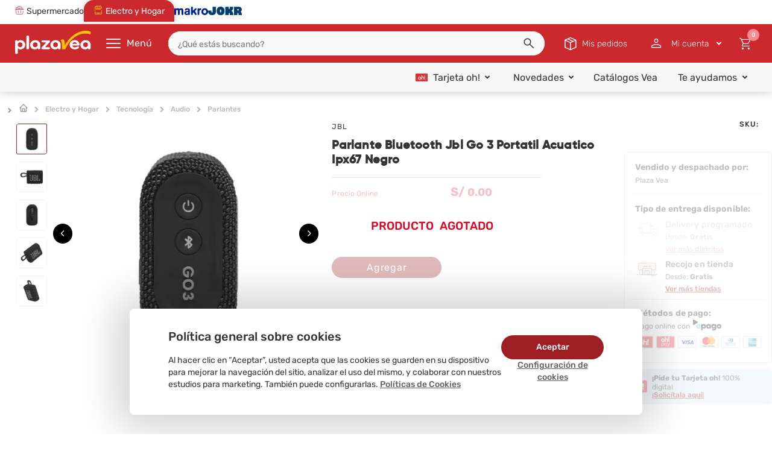

--- FILE ---
content_type: text/html; charset=utf-8
request_url: https://www.plazavea.com.pe/parlante-bluetooth-jbl-go-3-portatil-acuatico-ipx67-negro-101018878/p
body_size: 22293
content:
<!DOCTYPE html >
<html lang="es" xmlns:vtex="http://www.vtex.com.br/2009/vtex-common" xmlns:vtex.cmc="http://www.vtex.com.br/2009/vtex-commerce">
  <head prefix="og: http://ogp.me/ns# fb: http://ogp.me/ns/fb# product: http://ogp.me/ns/product#"><meta name="language" content="es-PE" />
<meta name="country" content="PER" />
<meta name="currency" content="S/" />
<meta charset="utf-8" /><!-- Include Google Optimize Anti-flicker --><!--<vtex:template id="All-GoogleOptimize-AntiParpadeo" />--><!-- Include Google Tag Manager --><!--<vtex:template id="All-GoogleTagManager" />--><meta http-equiv="Content-Type" content="text/html;charset=utf-8" />
<meta name="description" content="¡Compra online Parlante Bluetooth Jbl Go 3 Portatil Acuatico Ipx67 Negro desde donde estés en plazaVea.com.pe!" />
<meta name="Abstract" content="Parlante Bluetooth Jbl Go 3 Portatil Acuatico Ipx67 Negro| plazaVea" />
<meta name="author" content="plazavea" />
<meta name="copyright" content="plazavea" />
<meta name="vtex-version" content="1.0.0.0" />
<meta http-equiv="pragma" content="no-cache" />
<meta name="viewport" content="width=device-width, initial-scale=1, maximum-scale=2" /><meta http-equiv="cache-control" content="no-cache" /><meta http-equiv="Pragma" content="no-cache" /><meta name="google-site-verification" content="h5bqZUYVq3V3NuBaYWesf1tUn_-uQx5x_DLNVnM-0P8" /><meta name="theme-color" content="#df1504" /><link rel="preload" href="/files/ssr-header.min.js" as="script" /><!-- iOS Support --><meta name="apple-mobile-web-app-capable" content="yes" /><meta name="apple-mobile-web-app-status-bar-style" content="#df1504" /><meta name="apple-mobile-web-app-title" content="plazaVea" /><link rel="apple-touch-icon" href="https://plazavea.vteximg.com.br/arquivos/icon-pwa-512x512.png?v=636945836907500000" /><!-- /iOS Support --><!-- Icons --><link rel="icon" type="image/png" href="https://plazavea.vteximg.com.br/arquivos/pvfood-256x256.png?v=638322155230430000" sizes="32x32" /><!-- E-catman --><link rel="stylesheet" type="text/css" href="/arquivos/sodastream--main-lid.css?v=16" /><!-- /E-catman --><!-- Init Styles --><link rel="stylesheet" type="text/css" href="/arquivos/owl.theme.default.min.css?v=636640605961870000" /><link rel="stylesheet" type="text/css" href="/arquivos/owl.carousel.min.css?v=636934624218530000" /><link rel="stylesheet" type="text/css" href="/files/pvaicon.min.css" /><link rel="stylesheet" type="text/css" href="/files/vtex-search-core.min.css" /><link rel="stylesheet" type="text/css" href="/files/pvaicon.min.css" /><!-- End Styles --><link rel="manifest" href="/files/manifest--pwa.json" xmlns="http://www.w3.org/1999/xhtml" /><script xmlns="http://www.w3.org/1999/xhtml">
    window._etmc  = window._etmc || [];
</script><!-- <vtex:template id="PV-SSR-Header-Style" /> --><link rel="stylesheet" href="/files/ssr-header.min.css" /><style xmlns="http://www.w3.org/1999/xhtml">
    article,aside,details,figcaption,figure,footer,header,hgroup,main,nav,section,summary{display:block}audio,canvas,video{display:inline-block}audio:not([controls]){display:none;height:0}[hidden]{display:none}html{font-family:sans-serif;-webkit-text-size-adjust:100%;-ms-text-size-adjust:100%}body{margin:0}a:focus{outline:thin dotted}a:active,a:hover{outline:0}h1{font-size:2em;margin:.67em 0}abbr[title]{border-bottom:1px dotted}b,strong{font-weight:700}dfn{font-style:italic}hr{-moz-box-sizing:content-box;box-sizing:content-box;height:0}mark{background:#ff0;color:#000}code,kbd,pre,samp{font-family:monospace,serif;font-size:1em}pre{white-space:pre-wrap}q{quotes:"\201C" "\201D" "\2018" "\2019"}small{font-size:80%}sub,sup{font-size:75%;line-height:0;position:relative;vertical-align:baseline}sup{top:-.5em}sub{bottom:-.25em}img{border:0}svg:not(:root){overflow:hidden}figure{margin:0}fieldset{border:1px solid silver;margin:0 2px;padding:.35em .625em .75em}legend{border:0;padding:0}button,input,select,textarea{font-family:inherit;font-size:100%;margin:0}button,input{line-height:normal}button,select{text-transform:none}button,html input[type=button],input[type=reset],input[type=submit]{-webkit-appearance:button;cursor:pointer}button[disabled],html input[disabled]{cursor:default}input[type=checkbox],input[type=radio]{box-sizing:border-box;padding:0}input[type=search]{-webkit-appearance:textfield;-moz-box-sizing:content-box;-webkit-box-sizing:content-box;box-sizing:content-box}input[type=search]::-webkit-search-cancel-button,input[type=search]::-webkit-search-decoration{-webkit-appearance:none}button::-moz-focus-inner,input::-moz-focus-inner{border:0;padding:0}textarea{overflow:auto;vertical-align:top}a,abbr,acronym,address,article,aside,blockquote,body,caption,code,dd,del,details,dfn,dialog,dl,dt,em,fieldset,figure,footer,form,h1,h2,h3,h4,h5,h6,h7 p,header,hgroup,iframe,img,label,legend,li,menu,object,ol,pre,q,section,span,table,tbody,td,tfoot,th,thead,tr,ul{margin:auto;padding:0;border:0;font-weight:inherit;font-style:inherit;font-size:100%;font-family:inherit;vertical-align:baseline}article,aside,dialog,figure,footer,header,hgroup,menu,section{display:block}body,html{height:100%}body{font-family:Verdana}a{text-decoration:none}h2{font-size:38px;font-weight:700}h2,h3{margin:0 0 10px;line-height:1}h3{font-size:12px}h4{padding:0;font-size:16px}h4,h5{margin:0 0 10px;line-height:1}h5{font-size:18px;font-weight:700}h6{font-size:16px;font-size:18px;line-height:1}a img{border:none}p{margin:0 0 15px}li{list-style:none}cite,em{font-style:normal}strong{font-weight:700}label{cursor:pointer}textarea{font-family:Arial,sans-serif;resize:none}input[type=submit]{cursor:pointer}:focus{outline:0}table{border-collapse:collapse;border-spacing:0}caption,td,th{font-weight:400}table,td,th{vertical-align:middle}br{line-height:1}
    @font-face{font-family:gilroy-bold;src:url(https://plazavea.vteximg.com.br/arquivos/gilroy-bold-webfont.woff2.css?v=636313345913700000) format("woff2"),url(https://plazavea.vteximg.com.br/arquivos/gilroy-bold-webfont.woff.css?v=636313345910070000) format("woff");font-weight:400;font-style:normal}@font-face{font-family:gilroy-light;src:url(https://plazavea.vteximg.com.br/arquivos/gilroy-light-webfont.woff2.css?v=636313345932700000) format("woff2"),url(https://plazavea.vteximg.com.br/arquivos/gilroy-light-webfont.woff.css?v=636313345923170000) format("woff");font-weight:400;font-style:normal}@font-face{font-family:gilroy-regular;src:url(https://plazavea.vteximg.com.br/arquivos/gilroy-regular.eot.css?v=636565510684970000);src:url(https://plazavea.vteximg.com.br/arquivos/gilroy-regular.eot.css#iefix) format("embedded-opentype"),url(https://plazavea.vteximg.com.br/arquivos/gilroy-regular.woff2.css?v=636565510713630000) format("woff2"),url(https://plazavea.vteximg.com.br/arquivos/gilroy-regular.woff.css?v=636565510703400000) format("woff"),url(https://plazavea.vteximg.com.br/arquivos/gilroy-regular.svg.css#gilroy-regular) format("svg");font-weight:400;font-style:normal;font-stretch:normal;unicode-range:U+0020-00fe}@font-face{font-family:gilroy-medium;src:url(https://plazavea.vteximg.com.br/arquivos/gilroy-medium-webfont.woff2.css?v=636343367937600000) format("woff2"),url(https://plazavea.vteximg.com.br/arquivos/gilroy-medium-webfont.woff.css?v=636343367922670000) format("woff");font-weight:400;font-style:normal}
    @font-face{font-family:Rubik;font-style:normal;font-weight:300;src:url(https://fonts.gstatic.com/s/rubik/v28/iJWKBXyIfDnIV7nErXyi0A.woff2) format('woff2');unicode-range:U+0600-06FF,U+0750-077F,U+0870-088E,U+0890-0891,U+0898-08E1,U+08E3-08FF,U+200C-200E,U+2010-2011,U+204F,U+2E41,U+FB50-FDFF,U+FE70-FE74,U+FE76-FEFC,U+102E0-102FB,U+10E60-10E7E,U+10EFD-10EFF,U+1EE00-1EE03,U+1EE05-1EE1F,U+1EE21-1EE22,U+1EE24,U+1EE27,U+1EE29-1EE32,U+1EE34-1EE37,U+1EE39,U+1EE3B,U+1EE42,U+1EE47,U+1EE49,U+1EE4B,U+1EE4D-1EE4F,U+1EE51-1EE52,U+1EE54,U+1EE57,U+1EE59,U+1EE5B,U+1EE5D,U+1EE5F,U+1EE61-1EE62,U+1EE64,U+1EE67-1EE6A,U+1EE6C-1EE72,U+1EE74-1EE77,U+1EE79-1EE7C,U+1EE7E,U+1EE80-1EE89,U+1EE8B-1EE9B,U+1EEA1-1EEA3,U+1EEA5-1EEA9,U+1EEAB-1EEBB,U+1EEF0-1EEF1}@font-face{font-family:Rubik;font-style:normal;font-weight:300;src:url(https://fonts.gstatic.com/s/rubik/v28/iJWKBXyIfDnIV7nMrXyi0A.woff2) format('woff2');unicode-range:U+0460-052F,U+1C80-1C88,U+20B4,U+2DE0-2DFF,U+A640-A69F,U+FE2E-FE2F}@font-face{font-family:Rubik;font-style:normal;font-weight:300;src:url(https://fonts.gstatic.com/s/rubik/v28/iJWKBXyIfDnIV7nFrXyi0A.woff2) format('woff2');unicode-range:U+0301,U+0400-045F,U+0490-0491,U+04B0-04B1,U+2116}@font-face{font-family:Rubik;font-style:normal;font-weight:300;src:url(https://fonts.gstatic.com/s/rubik/v28/iJWKBXyIfDnIV7nDrXyi0A.woff2) format('woff2');unicode-range:U+0590-05FF,U+200C-2010,U+20AA,U+25CC,U+FB1D-FB4F}@font-face{font-family:Rubik;font-style:normal;font-weight:300;src:url(https://fonts.gstatic.com/s/rubik/v28/iJWKBXyIfDnIV7nPrXyi0A.woff2) format('woff2');unicode-range:U+0100-02AF,U+0304,U+0308,U+0329,U+1E00-1E9F,U+1EF2-1EFF,U+2020,U+20A0-20AB,U+20AD-20C0,U+2113,U+2C60-2C7F,U+A720-A7FF}@font-face{font-family:Rubik;font-style:normal;font-weight:300;src:url(https://fonts.gstatic.com/s/rubik/v28/iJWKBXyIfDnIV7nBrXw.woff2) format('woff2');unicode-range:U+0000-00FF,U+0131,U+0152-0153,U+02BB-02BC,U+02C6,U+02DA,U+02DC,U+0304,U+0308,U+0329,U+2000-206F,U+2074,U+20AC,U+2122,U+2191,U+2193,U+2212,U+2215,U+FEFF,U+FFFD}@font-face{font-family:Rubik;font-style:normal;font-weight:400;src:url(https://fonts.gstatic.com/s/rubik/v28/iJWKBXyIfDnIV7nErXyi0A.woff2) format('woff2');unicode-range:U+0600-06FF,U+0750-077F,U+0870-088E,U+0890-0891,U+0898-08E1,U+08E3-08FF,U+200C-200E,U+2010-2011,U+204F,U+2E41,U+FB50-FDFF,U+FE70-FE74,U+FE76-FEFC,U+102E0-102FB,U+10E60-10E7E,U+10EFD-10EFF,U+1EE00-1EE03,U+1EE05-1EE1F,U+1EE21-1EE22,U+1EE24,U+1EE27,U+1EE29-1EE32,U+1EE34-1EE37,U+1EE39,U+1EE3B,U+1EE42,U+1EE47,U+1EE49,U+1EE4B,U+1EE4D-1EE4F,U+1EE51-1EE52,U+1EE54,U+1EE57,U+1EE59,U+1EE5B,U+1EE5D,U+1EE5F,U+1EE61-1EE62,U+1EE64,U+1EE67-1EE6A,U+1EE6C-1EE72,U+1EE74-1EE77,U+1EE79-1EE7C,U+1EE7E,U+1EE80-1EE89,U+1EE8B-1EE9B,U+1EEA1-1EEA3,U+1EEA5-1EEA9,U+1EEAB-1EEBB,U+1EEF0-1EEF1}@font-face{font-family:Rubik;font-style:normal;font-weight:400;src:url(https://fonts.gstatic.com/s/rubik/v28/iJWKBXyIfDnIV7nMrXyi0A.woff2) format('woff2');unicode-range:U+0460-052F,U+1C80-1C88,U+20B4,U+2DE0-2DFF,U+A640-A69F,U+FE2E-FE2F}@font-face{font-family:Rubik;font-style:normal;font-weight:400;src:url(https://fonts.gstatic.com/s/rubik/v28/iJWKBXyIfDnIV7nFrXyi0A.woff2) format('woff2');unicode-range:U+0301,U+0400-045F,U+0490-0491,U+04B0-04B1,U+2116}@font-face{font-family:Rubik;font-style:normal;font-weight:400;src:url(https://fonts.gstatic.com/s/rubik/v28/iJWKBXyIfDnIV7nDrXyi0A.woff2) format('woff2');unicode-range:U+0590-05FF,U+200C-2010,U+20AA,U+25CC,U+FB1D-FB4F}@font-face{font-family:Rubik;font-style:normal;font-weight:400;src:url(https://fonts.gstatic.com/s/rubik/v28/iJWKBXyIfDnIV7nPrXyi0A.woff2) format('woff2');unicode-range:U+0100-02AF,U+0304,U+0308,U+0329,U+1E00-1E9F,U+1EF2-1EFF,U+2020,U+20A0-20AB,U+20AD-20C0,U+2113,U+2C60-2C7F,U+A720-A7FF}@font-face{font-family:Rubik;font-style:normal;font-weight:400;src:url(https://fonts.gstatic.com/s/rubik/v28/iJWKBXyIfDnIV7nBrXw.woff2) format('woff2');unicode-range:U+0000-00FF,U+0131,U+0152-0153,U+02BB-02BC,U+02C6,U+02DA,U+02DC,U+0304,U+0308,U+0329,U+2000-206F,U+2074,U+20AC,U+2122,U+2191,U+2193,U+2212,U+2215,U+FEFF,U+FFFD}@font-face{font-family:Rubik;font-style:normal;font-weight:500;src:url(https://fonts.gstatic.com/s/rubik/v28/iJWKBXyIfDnIV7nErXyi0A.woff2) format('woff2');unicode-range:U+0600-06FF,U+0750-077F,U+0870-088E,U+0890-0891,U+0898-08E1,U+08E3-08FF,U+200C-200E,U+2010-2011,U+204F,U+2E41,U+FB50-FDFF,U+FE70-FE74,U+FE76-FEFC,U+102E0-102FB,U+10E60-10E7E,U+10EFD-10EFF,U+1EE00-1EE03,U+1EE05-1EE1F,U+1EE21-1EE22,U+1EE24,U+1EE27,U+1EE29-1EE32,U+1EE34-1EE37,U+1EE39,U+1EE3B,U+1EE42,U+1EE47,U+1EE49,U+1EE4B,U+1EE4D-1EE4F,U+1EE51-1EE52,U+1EE54,U+1EE57,U+1EE59,U+1EE5B,U+1EE5D,U+1EE5F,U+1EE61-1EE62,U+1EE64,U+1EE67-1EE6A,U+1EE6C-1EE72,U+1EE74-1EE77,U+1EE79-1EE7C,U+1EE7E,U+1EE80-1EE89,U+1EE8B-1EE9B,U+1EEA1-1EEA3,U+1EEA5-1EEA9,U+1EEAB-1EEBB,U+1EEF0-1EEF1}@font-face{font-family:Rubik;font-style:normal;font-weight:500;src:url(https://fonts.gstatic.com/s/rubik/v28/iJWKBXyIfDnIV7nMrXyi0A.woff2) format('woff2');unicode-range:U+0460-052F,U+1C80-1C88,U+20B4,U+2DE0-2DFF,U+A640-A69F,U+FE2E-FE2F}@font-face{font-family:Rubik;font-style:normal;font-weight:500;src:url(https://fonts.gstatic.com/s/rubik/v28/iJWKBXyIfDnIV7nFrXyi0A.woff2) format('woff2');unicode-range:U+0301,U+0400-045F,U+0490-0491,U+04B0-04B1,U+2116}@font-face{font-family:Rubik;font-style:normal;font-weight:500;src:url(https://fonts.gstatic.com/s/rubik/v28/iJWKBXyIfDnIV7nDrXyi0A.woff2) format('woff2');unicode-range:U+0590-05FF,U+200C-2010,U+20AA,U+25CC,U+FB1D-FB4F}@font-face{font-family:Rubik;font-style:normal;font-weight:500;src:url(https://fonts.gstatic.com/s/rubik/v28/iJWKBXyIfDnIV7nPrXyi0A.woff2) format('woff2');unicode-range:U+0100-02AF,U+0304,U+0308,U+0329,U+1E00-1E9F,U+1EF2-1EFF,U+2020,U+20A0-20AB,U+20AD-20C0,U+2113,U+2C60-2C7F,U+A720-A7FF}@font-face{font-family:Rubik;font-style:normal;font-weight:500;src:url(https://fonts.gstatic.com/s/rubik/v28/iJWKBXyIfDnIV7nBrXw.woff2) format('woff2');unicode-range:U+0000-00FF,U+0131,U+0152-0153,U+02BB-02BC,U+02C6,U+02DA,U+02DC,U+0304,U+0308,U+0329,U+2000-206F,U+2074,U+20AC,U+2122,U+2191,U+2193,U+2212,U+2215,U+FEFF,U+FFFD}@font-face{font-family:Rubik;font-style:normal;font-weight:700;src:url(https://fonts.gstatic.com/s/rubik/v28/iJWKBXyIfDnIV7nErXyi0A.woff2) format('woff2');unicode-range:U+0600-06FF,U+0750-077F,U+0870-088E,U+0890-0891,U+0898-08E1,U+08E3-08FF,U+200C-200E,U+2010-2011,U+204F,U+2E41,U+FB50-FDFF,U+FE70-FE74,U+FE76-FEFC,U+102E0-102FB,U+10E60-10E7E,U+10EFD-10EFF,U+1EE00-1EE03,U+1EE05-1EE1F,U+1EE21-1EE22,U+1EE24,U+1EE27,U+1EE29-1EE32,U+1EE34-1EE37,U+1EE39,U+1EE3B,U+1EE42,U+1EE47,U+1EE49,U+1EE4B,U+1EE4D-1EE4F,U+1EE51-1EE52,U+1EE54,U+1EE57,U+1EE59,U+1EE5B,U+1EE5D,U+1EE5F,U+1EE61-1EE62,U+1EE64,U+1EE67-1EE6A,U+1EE6C-1EE72,U+1EE74-1EE77,U+1EE79-1EE7C,U+1EE7E,U+1EE80-1EE89,U+1EE8B-1EE9B,U+1EEA1-1EEA3,U+1EEA5-1EEA9,U+1EEAB-1EEBB,U+1EEF0-1EEF1}@font-face{font-family:Rubik;font-style:normal;font-weight:700;src:url(https://fonts.gstatic.com/s/rubik/v28/iJWKBXyIfDnIV7nMrXyi0A.woff2) format('woff2');unicode-range:U+0460-052F,U+1C80-1C88,U+20B4,U+2DE0-2DFF,U+A640-A69F,U+FE2E-FE2F}@font-face{font-family:Rubik;font-style:normal;font-weight:700;src:url(https://fonts.gstatic.com/s/rubik/v28/iJWKBXyIfDnIV7nFrXyi0A.woff2) format('woff2');unicode-range:U+0301,U+0400-045F,U+0490-0491,U+04B0-04B1,U+2116}@font-face{font-family:Rubik;font-style:normal;font-weight:700;src:url(https://fonts.gstatic.com/s/rubik/v28/iJWKBXyIfDnIV7nDrXyi0A.woff2) format('woff2');unicode-range:U+0590-05FF,U+200C-2010,U+20AA,U+25CC,U+FB1D-FB4F}@font-face{font-family:Rubik;font-style:normal;font-weight:700;src:url(https://fonts.gstatic.com/s/rubik/v28/iJWKBXyIfDnIV7nPrXyi0A.woff2) format('woff2');unicode-range:U+0100-02AF,U+0304,U+0308,U+0329,U+1E00-1E9F,U+1EF2-1EFF,U+2020,U+20A0-20AB,U+20AD-20C0,U+2113,U+2C60-2C7F,U+A720-A7FF}@font-face{font-family:Rubik;font-style:normal;font-weight:700;src:url(https://fonts.gstatic.com/s/rubik/v28/iJWKBXyIfDnIV7nBrXw.woff2) format('woff2');unicode-range:U+0000-00FF,U+0131,U+0152-0153,U+02BB-02BC,U+02C6,U+02DA,U+02DC,U+0304,U+0308,U+0329,U+2000-206F,U+2074,U+20AC,U+2122,U+2191,U+2193,U+2212,U+2215,U+FEFF,U+FFFD}
</style><style>
      body {
        box-sizing: border-box;
      }

      body *,
      body *::before,
      body *::after {
        box-sizing: inherit;
      }

      img {
        height: auto;
      }

      #ajaxBusy,
      .welcome,
      .is-hidden {
        display: none !important;
      }

      .hidden {
        display: none !important;
      }

      .mobile {
        display: flex !important;
      }

      .desktop {
        display: none !important;
      }

      .loader-dynamic-components {
        width: 100%;
        max-width: 1280px;
        margin: 0 auto;
        height: 50vh;
        background: linear-gradient(
          90deg,
          #f0f0f0 25%,
          #e0e0e0 50%,
          #f0f0f0 75%
        );
        background-size: 200% 100%;
        animation: skeleton-loading 1.5s infinite;
        border-radius: 4px;
      }

      @keyframes skeleton-loading {
        0% {
          background-position: 200% 0;
        }

        100% {
          background-position: -200% 0;
        }
      }

      @media screen and (min-width: 768px) {
        .mobile {
          display: none !important;
        }

        .desktop {
          display: flex !important;
        }
      }
    </style><style>
      #ajaxBusy,
      .welcome {
        display: none !important;
      }

      .vtex-control {
        display: none;
      }
    </style><style>
      #ajaxBusy {
        display: none !important;
      }
    </style><!-- Page Style --><!-- Content --><link rel="stylesheet" type="text/css" href="/files/global--pwa.min.css" /><link rel="stylesheet" type="text/css" href="/files/footer--pwa.min.css" /><link rel="stylesheet" type="text/css" href="/files/product--pwa.min.css" /><!-- /Content --><!-- Content --><link rel="stylesheet" type="text/css" href="/files/product--qa--fancy.min.css" /><!-- /Content --><link rel="preconnect" href="https://plazavea.vteximg.com.br" xmlns="http://www.w3.org/1999/xhtml" /><link rel="preload" href="/files/initialContent.min.js" as="script" xmlns="http://www.w3.org/1999/xhtml" /><!-- Cookies --><link rel="stylesheet" type="text/css" href="/files/cookies-consent.css" /><script language="javascript" xmlns="http://www.w3.org/1999/xhtml">var ___scriptPath = '';</script><script language="javascript" xmlns="http://www.w3.org/1999/xhtml">var ___scriptPathTransac = '';</script><title>Parlante Bluetooth Jbl Go 3 Portatil Acuatico Ipx67 Negro| plazaVea - plazaVea</title><script type="text/javascript" language="javascript">var jscheckoutUrl = 'https://www.plazavea.com.pe/checkout/#/cart';var jscheckoutAddUrl = 'https://www.plazavea.com.pe/checkout/cart/add';var jscheckoutGiftListId = '';var jsnomeSite = 'plazavea';var jsnomeLoja = 'plazavea';var jssalesChannel = '1';var defaultStoreCurrency = 'S/';var localeInfo = {"CountryCode":"PER","CultureCode":"es-PE","CurrencyLocale":{"RegionDisplayName":"Peru","RegionName":"PE","RegionNativeName":"Perú","TwoLetterIsoRegionName":"PE","CurrencyEnglishName":"Peruvian Sol","CurrencyNativeName":"sol peruano","CurrencySymbol":"S/","ISOCurrencySymbol":"PEN","Locale":10250,"Format":{"CurrencyDecimalDigits":2,"CurrencyDecimalSeparator":".","CurrencyGroupSeparator":",","CurrencyGroupSize":3,"StartsWithCurrencySymbol":true},"FlagUrl":"http://www.geonames.org/flags/x/pe.gif"}};</script> 
<script type="text/javascript" language="javascript">vtxctx = {"skus":"11387481","searchTerm":"","categoryId":"764","categoryName":"Parlantes","departmentyId":"678","departmentName":"Tecnología","isOrder":"0","isCheck":"0","isCart":"0","actionType":"","actionValue":"","login":null,"url":"www.plazavea.com.pe","transurl":"www.plazavea.com.pe"};</script> 
<script language="javascript" src="https://io.vtex.com.br/front-libs/jquery/1.8.3/jquery-1.8.3.min.js?v=1.0.0.0"   type="text/javascript"></script>
<script language="javascript" src="https://plazavea.vteximg.com.br/scripts/swfobject.js?v=1.0.0.0"   type="text/javascript"></script>
<script language="javascript" src="https://plazavea.vteximg.com.br/scripts/vtex.ajax.wait.js?v=1.0.0.0"   type="text/javascript"></script>
<script language="javascript" src="https://plazavea.vteximg.com.br/scripts/vtex.common.js?v=1.0.0.0"   type="text/javascript"></script>
<script language="javascript" src="https://vtex.vtexassets.com/_v/public/assets/v1/npm/@vtex/render-extension-loader@0.1.6/lib/render-extension-loader.js?v=1.0.0.0"   type="text/javascript"></script>
<script language="javascript" src="https://io.vtex.com.br/rc/rc.js?v=1.0.0.0"   type="text/javascript"></script>
<script language="javascript" src="https://activity-flow.vtex.com/af/af.js?v=1.0.0.0"   type="text/javascript"></script>
<script language="javascript" src="https://plazavea.vteximg.com.br/scripts/vtex.tagmanager.helper.js?v=1.0.0.0"   type="text/javascript"></script>
<script language="javascript" src="https://io.vtex.com.br/portal-ui/v1.21.0/scripts/vtex-events-all.min.js?v=1.0.0.0"   type="text/javascript"></script>
<script language="javascript" src="https://io.vtex.com.br/portal-ui/v1.21.0/scripts/vtex-analytics.js?v=1.0.0.0"   type="text/javascript"></script>
<script language="javascript" src="https://io.vtex.com.br/front-libs/front-i18n/0.7.2/vtex-i18n.min.js?v=1.0.0.0"   type="text/javascript"></script>
<script language="javascript" src="https://io.vtex.com.br/front-libs/front-utils/3.0.8/underscore-extensions.js?v=1.0.0.0"   type="text/javascript"></script>
<script language="javascript" src="https://plazavea.vteximg.com.br/scripts/currency-format.min.js?v=1.0.0.0"   type="text/javascript"></script>
<script language="javascript" src="https://io.vtex.com.br/front-libs/dustjs-linkedin/2.3.5/dust-core-2.3.5.min.js?v=1.0.0.0"   type="text/javascript"></script>
<script language="javascript" src="https://io.vtex.com.br/portal-plugins/2.9.13/js/catalog-sdk.min.js?v=1.0.0.0"   type="text/javascript"></script>
<script language="javascript" src="https://io.vtex.com.br/vtex.js/v2.13.1/vtex.min.js?v=1.0.0.0"   type="text/javascript"></script>
<script language="javascript" src="https://io.vtex.com.br/vtex-id-ui/3.28.0/vtexid-jquery.min.js?v=1.0.0.0"   type="text/javascript"></script>
<script language="javascript" src="https://plazavea.vteximg.com.br/scripts/jquery.jqzoom-core.js?v=1.0.0.0"   type="text/javascript"></script>
<script language="javascript" src="https://io.vtex.com.br/portal-plugins/2.9.13/js/portal-sku-selector-with-template-v2.min.js?v=1.0.0.0"   type="text/javascript"></script>
<script language="javascript" src="https://io.vtex.com.br/portal-plugins/2.9.13/js/portal-buy-button-v2.1.min.js?v=1.0.0.0"   type="text/javascript"></script>
<script language="javascript" src="https://io.vtex.com.br/portal-plugins/2.9.13/js/portal-notify-me-with-template.min.js?v=1.0.0.0"   type="text/javascript"></script>

<!-- Start - WebAnalyticsViewPart -->
<script> var defaultUtmFromFolder = '';</script>
<!-- CommerceContext.Current.VirtualFolder.Name: @Produto@ -->

<script>
vtex.events.addData({"pageCategory":"Product","pageDepartment":"Tecnología","pageUrl":"http://www.plazavea.com.pe/parlante-bluetooth-jbl-go-3-portatil-acuatico-ipx67-negro-101018878/p","pageTitle":"Parlante Bluetooth Jbl Go 3 Portatil Acuatico Ipx67 Negro| plazaVea - plazaVea","skuStockOutFromShelf":[],"skuStockOutFromProductDetail":["11387481"],"shelfProductIds":[],"accountName":"plazavea","pageFacets":[],"productId":"101018878","skuStocks":{"11387481":0},"productName":"Parlante Bluetooth Jbl Go 3 Portatil Acuatico Ipx67 Negro","productBrandId":73630,"productBrandName":"JBL","productDepartmentId":678,"productDepartmentName":"Tecnología","productCategoryId":764,"productCategoryName":"Parlantes","productListPriceFrom":"0","productListPriceTo":"0","productPriceFrom":"0","productPriceTo":"0","sellerId":"1"});
</script>

<script>
(function(w,d,s,l,i){w[l]=w[l]||[];w[l].push({'gtm.start':
                            new Date().getTime(),event:'gtm.js'});var f=d.getElementsByTagName(s)[0],
                            j=d.createElement(s),dl=l!='dataLayer'?'&l='+l:'';j.async=true;j.src=
                            '//www.googletagmanager.com/gtm.js?id='+i+dl;f.parentNode.insertBefore(j,f);
                            })(window,document,'script','dataLayer','GTM-TPGHZMC');
</script>

<script>
var helper = new vtexTagManagerHelper('productView'); helper.init();
</script>

<!-- End - WebAnalyticsViewPart -->
<link rel="canonical" href="https://www.plazavea.com.pe/parlante-bluetooth-jbl-go-3-portatil-acuatico-ipx67-negro-101018878/p" /><script>var skuJson_0 = {"productId":101018878,"name":"Parlante Bluetooth Jbl Go 3 Portatil Acuatico Ipx67 Negro","salesChannel":"1","available":false,"displayMode":"especificacao","dimensions":[],"dimensionsInputType":{},"dimensionsMap":{},"skus":[{"sku":11387481,"skuname":"Parlante Bluetooth Jbl Go 3 Portatil Acuatico Ipx67 Negro","dimensions":{},"available":false,"availablequantity":0,"cacheVersionUsedToCallCheckout":null,"listPriceFormated":"S/ 0.00","fullSellingPrice":"S/ 9,999,876.00","listPrice":0,"taxFormated":"S/ 0.00","taxAsInt":0,"bestPriceFormated":"S/ 9,999,876.00","bestPrice":999987600,"spotPrice":999987600,"priceToken":null,"installments":0,"installmentsValue":0,"installmentsInsterestRate":null,"image":"https://plazavea.vteximg.com.br/arquivos/ids/28987740-450-450/imageUrl_1.jpg?v=638488326456570000","sellerId":"1","seller":"Plaza Vea","measures":{"cubicweight":0.0600,"height":9.0000,"length":4.0000,"weight":0.1000,"width":8.0000},"unitMultiplier":1.0000,"rewardValue":0}]};CATALOG_SDK.setProductWithVariationsCache(skuJson_0.productId, skuJson_0); var skuJson = skuJson_0;</script></head>
  <body class="Product-Food-PRD product-page"><div class="ajax-content-loader" rel="/no-cache/callcenter/disclaimer"></div><!-- Cookies --><div id="cookies-consent" class="cookies-consent hidden" xmlns="http://www.w3.org/1999/xhtml"><div class="cookies-consent-banner"><div class="cookies-consent-banner__body"><div class="cookies-consent-banner__title">
        Política general sobre cookies
      </div><div class="cookies-consent-banner__description">
        Al hacer clic en “Aceptar”, usted acepta que las cookies se guarden en su dispositivo para mejorar la navegación del sitio, analizar el uso del mismo, y
        colaborar con nuestros estudios para marketing. También puede configurarlas.
        <a href="https://www.plazavea.com.pe/politica-cookies" class="cookies-consent-banner__link">
          Políticas de Cookies
        </a></div></div><div class="cookies-consent-banner__actions"><button class="cookies-consent-banner__link" onclick="CookiesConsent.openConfiguration()">
        Configuración de cookies
      </button><button class="cookies-consent-banner__button" onclick="CookiesConsent.handleAcceptAllConsent()">
        Aceptar
      </button></div></div><div class="cookies-consent-configuration hidden modal-wrapper modal-wrapper--overlay-active"><div class="cookies-consent-configuration__content"><div class="cookies-consent-configuration__header"><h2 class="cookies-consent-configuration__title">
          Centro de preferencia de la privacidad
        </h2><button class="cookies-consent-configuration__close" onclick="CookiesConsent.closeConfiguration()"><svg width="32" height="32" viewBox="0 0 32 32" fill="none" xmlns="http://www.w3.org/2000/svg"><g><path d="M24 9.4L22.6 8L16 14.6L9.4 8L8 9.4L14.6 16L8 22.6L9.4 24L16 17.4L22.6 24L24 22.6L17.4 16L24 9.4Z" fill="#9799A1"></path></g></svg></button></div><div class="cookies-consent-configuration__body"><div class="cookies-consent-configuration__description">
          Cuando visita cualquier sitio web, el mismo podría obtener o guardar información en su navegador, generalmente mediante el uso de cookies. Esta
          información puede ser acerca de usted, sus preferencias o su dispositivo, y se usa principalmente para que el sitio funcione según lo esperado. Por lo
          general, la información no lo identifica directamente, pero puede proporcionarle una experiencia web más personalizada. Ya que respetamos su derecho a
          la privacidad, usted puede escoger no permitirnos usar ciertas cookies. Haga clic en los encabezados de cada categoría para saber más y cambiar
          nuestras configuraciones predeterminadas. Sin embargo, el bloqueo de algunos tipos de cookies puede afectar su experiencia en el sitio y los servicios
          que podemos ofrecer.
        </div><div class="cookies-consent-configuration__wrapper"><a href="https://www.plazavea.com.pe/politica-cookies" class="cookies-consent-configuration__link" style="color: #9d1e23">
            Políticas de Cookies
          </a></div><div class="cookies-consent-configuration__wrapper"><h2 class="cookies-consent-configuration__title">
            Gestionar las preferencias de consentimiento
          </h2></div><div class="cookies-consent-options"><div class="cookies-consent-option"><div class="cookies-consent-option__header"><span class="cookies-consent-option__title">
                Cookies estrictamente necesarias
              </span><span class="cookies-consent-option__info">
                Activas siempre
              </span><button class="cookies-consent-option__arrow" data-index="1" onclick="CookiesConsent.toggleOptionDescription(this)"><svg width="24" height="24" viewBox="0 0 24 24" fill="none" xmlns="http://www.w3.org/2000/svg"><path d="M12 16.5L4.5 8.99995L5.55 7.94995L12 14.4L18.45 7.94995L19.5 8.99995L12 16.5Z" fill="#4B4D53"></path></svg></button></div><div class="cookies-consent-option__body">
              Estas cookies son necesarias para que el sitio web funcione y no se pueden desactivar en nuestros sistemas. Usualmente están configuradas para
              responder a acciones hechas por usted para recibir servicios, tales como ajustar sus preferencias de privacidad, iniciar sesión en el sitio, o
              llenar formularios. Usted puede configurar su navegador para bloquear o alertar la presencia de esas cookies, pero algunas partes del sitio web no
              funcionarán. Estas cookies no guardan ninguna información personal identificable.
            </div></div><div class="cookies-consent-option"><div class="cookies-consent-option__header"><span class="cookies-consent-option__title">
                Cookies de rendimiento
              </span><button class="cookies-consent-option__switch" data-option="analytics_storage" onclick="CookiesConsent.toggleOptionSwitch(this)"></button><button class="cookies-consent-option__arrow" data-index="2" onclick="CookiesConsent.toggleOptionDescription(this)"><svg width="24" height="24" viewBox="0 0 24 24" fill="none" xmlns="http://www.w3.org/2000/svg"><path d="M12 16.5L4.5 8.99995L5.55 7.94995L12 14.4L18.45 7.94995L19.5 8.99995L12 16.5Z" fill="#4B4D53"></path></svg></button></div><div class="cookies-consent-option__body">
              Estas cookies nos permiten contar las visitas y fuentes de circulación para poder medir y mejorar el desempeño de nuestro sitio. Nos ayudan a
              saber qué páginas son las más o menos populares, y ver cuántas personas visitan el sitio. Toda la información que recogen estas cookies es
              agregada y, por lo tanto, anónima. Si no permite estas cookies no sabremos cuándo visitó nuestro sitio, y por lo tanto no podremos saber cuándo lo
              visitó.
            </div></div><div class="cookies-consent-option"><div class="cookies-consent-option__header"><span class="cookies-consent-option__title">
                Cookies dirigidas
              </span><button class="cookies-consent-option__switch" data-option="ad_storage" onclick="CookiesConsent.toggleOptionSwitch(this)"></button><button class="cookies-consent-option__arrow" data-index="3" onclick="CookiesConsent.toggleOptionDescription(this)"><svg width="24" height="24" viewBox="0 0 24 24" fill="none" xmlns="http://www.w3.org/2000/svg"><path d="M12 16.5L4.5 8.99995L5.55 7.94995L12 14.4L18.45 7.94995L19.5 8.99995L12 16.5Z" fill="#4B4D53"></path></svg></button></div><div class="cookies-consent-option__body">
              Estas cookies pueden estar en todo el sitio web, colocadas por nuestros socios publicitarios. Estos negocios pueden utilizarlas para crear un
              perfil de sus intereses y mostrarle anuncios relevantes en otros sitios. No almacenan información personal directamente, sino que se basan en la
              identificación única de su navegador y dispositivo de acceso al Internet. Si no permite estas cookies, tendrá menos publicidad dirigida.
            </div></div><!-- NUEVOS PARÁMETROS --><div class="cookies-consent-option"><div class="cookies-consent-option__header"><span class="cookies-consent-option__title">
                Cookies de personalización publicitaria
              </span><button class="cookies-consent-option__switch" data-option="ad_personalization" onclick="CookiesConsent.toggleOptionSwitch(this)"></button><button class="cookies-consent-option__arrow" data-index="4" onclick="CookiesConsent.toggleOptionDescription(this)"><svg width="24" height="24" viewBox="0 0 24 24" fill="none" xmlns="http://www.w3.org/2000/svg"><path d="M12 16.5L4.5 8.99995L5.55 7.94995L12 14.4L18.45 7.94995L19.5 8.99995L12 16.5Z" fill="#4B4D53"></path></svg></button></div><div class="cookies-consent-option__body">
              Estas cookies permiten personalizar los anuncios que se le muestran, basándose en sus gustos, comportamiento de navegación e interacciones
              anteriores con nuestro sitio. Gracias a ellas, los contenidos publicitarios pueden adaptarse mejor a sus intereses. Si no permite estas cookies,
              los anuncios que reciba serán menos relevantes para usted.
            </div></div><div class="cookies-consent-option"><div class="cookies-consent-option__header"><span class="cookies-consent-option__title">
                Cookies de datos de usuario para anuncios
              </span><button class="cookies-consent-option__switch" data-option="ad_user_data" onclick="CookiesConsent.toggleOptionSwitch(this)"></button><button class="cookies-consent-option__arrow" data-index="5" onclick="CookiesConsent.toggleOptionDescription(this)"><svg width="24" height="24" viewBox="0 0 24 24" fill="none" xmlns="http://www.w3.org/2000/svg"><path d="M12 16.5L4.5 8.99995L5.55 7.94995L12 14.4L18.45 7.94995L19.5 8.99995L12 16.5Z" fill="#4B4D53"></path></svg></button></div><div class="cookies-consent-option__body">
              Estas cookies permiten el uso de datos personales, como edad, género o intereses, para ofrecer anuncios más segmentados y acordes a su perfil.
              Esta información puede ser combinada con datos de otras fuentes para una personalización más precisa. Si no acepta estas cookies, la publicidad
              será menos ajustada a sus características demográficas.
            </div></div></div></div><div class="cookies-consent-configuration__actions"><button class="cookies-consent-configuration__link cookies-consent-configuration__reject" onclick="CookiesConsent.handleRejectConsent()">
          Rechazar todas
        </button><button class="cookies-consent-configuration__button" onclick="CookiesConsent.handleAcceptConsent()">
          Confirmar mis preferencias
        </button></div></div></div></div><span class="is-hidden"> test pdp </span><script>
                                    $(document).ready(function () {
                                        vtexid.setScope('e125c0e6-982f-44fe-8427-06a06a14443d');
                                        vtexid.setScopeName('plazavea');
                                        $('body').on('click', '#login', function () {
                                            vtexid.start(
                                                    {
                                                        returnUrl: '/parlante-bluetooth-jbl-go-3-portatil-acuatico-ipx67-negro-101018878/p',
                                                        userEmail: '',
                                                        locale: 'es-PE',
                                                        forceReload: false
                                                    });
                                        });
                                    });
                                   </script><div class="ajax-content-loader" rel="/no-cache/user/welcome"></div><!-- Headband Top --><header class="header" id="header" xmlns="http://www.w3.org/1999/xhtml"><div class="header__external-links"><div class="external-links__content"><div class="external-links__sites"><div class="external-links__site external-links__site--supermercado" id="site-supermercado"><div class="desktop"><span class="external-links__icon--supermercado pvaicon pvaicon-21-supermercado"></span>Supermercado</div><div class="mobile"><span class="external-links__icon--supermercado pvaicon pvaicon-21-supermercado"></span>Super</div></div><div class="external-links__site external-links__site--electro" id="site-electro"><div class="desktop"><span class="external-links__icon--electro pvaicon pvaicon-04-electro"></span>Electro y Hogar</div><div class="mobile"><span class="external-links__icon--electro pvaicon pvaicon-04-electro"></span>ElectroHogar</div></div><div class="external-links__site external-links__site--makro" id="site-makro"><img class="external-links__icon external-links__icon--makro-active" src="https://plazavea.vteximg.com.br/arquivos/logo-makro-active.svg?v=638645306746300000" /><img class="external-links__icon external-links__icon--makro-inactive" src="https://plazavea.vteximg.com.br/arquivos/logo-makro-blue-inactive.svg?v=638690256170800000" /></div><div class="external-links__site external-links__site--jokr" id="site-jokr"><img class="external-links__icon external-links__icon--joker-active" src="https://plazavea.vteximg.com.br/arquivos/logo-jokr-active.svg?v=123122312" /><img class="external-links__icon external-links__icon--joker-inactive" src="https://plazavea.vteximg.com.br/arquivos/logo-jokr-blue-inactive.svg?v=123122312" /></div></div></div></div><div class="header__main-navbar"><div class="main-navbar__container"><div class="main-navbar__logo main-navbar__logo-pvea"><a class="gtm_element" href="/" data-gtm="logo" tabindex="0"><img class="main-navbar__logo--mobile" src="https://plazavea.vteximg.com.br/arquivos/IconLogo.svg?v=637401255603100000" width="40" height="40" /><img class="main-navbar__logo--desktop" src="https://plazavea.vteximg.com.br/arquivos/LogoPlazaVea.svg?v=638558150445000000" width="128" height="40" /></a></div><div class="main-navbar__logo main-navbar__logo-makro is-hidden"><a class="gtm_element" href="/" data-gtm="logo" tabindex="0"><img class="main-navbar__logo--desktop" src="https://plazavea.vteximg.com.br/arquivos/logo-makro-mobile.svg?v=638645409322400000" width="40" height="40" /><img class="main-navbar__logo--sticky" src="https://plazavea.vteximg.com.br/arquivos/logo-makro-desktop.svg?v=638645396636530000" width="99" height="24" /></a></div><div class="main-navbar__logo main-navbar__logo-jokr is-hidden"><a class="gtm_element" href="/jokr" data-gtm="logo" tabindex="0"><img class="main-navbar__logo--desktop" src="https://plazavea.vteximg.com.br/arquivos/logoJokrMobile.svg?v=638570187903400000" width="40" height="30" /><img class="main-navbar__logo--sticky" src="https://plazavea.vteximg.com.br/arquivos/logoJokrDesktop.svg?v=638570187905170000" width="128" height="40" /></a></div><button class="icon-button template-node main-navbar__menu gtm_element" id="menu-button" data-gtm="compra por categorias"><span class="icon-button__icon pvaicon pvaicon-icon-menu"></span><span class="button__text--desktop">Menú</span></button><div class="main-navbar__search Header__search" id="search-root"></div><div class="main-navbar__options"><div class="preferences-data-desktop main-navbar__preferences" id="preferences-data" onmouseenter="showTooltip(this, true)" onmouseleave="showTooltip(this, false)"><button class="preferences-data__button template-node preferences-data__tooltip-button gtm_element" id="modal-preferences-button" data-gtm="selector preferencia entrega" tabindex="0"><i class="pvaicon preferences__icon pvaicon-icon-location"></i><div class="preferences__content"><div class="preferences__text">Cargando su última preferencia</div></div><i class="pvaicon pvaicon-24-arrow preferences__arrow"></i></button></div><div class="main-navbar__orders"><a class="header-link gtm_element" id="my-orders" href="/my-orders" data-gtm="mis pedidos"><span class="header-link__icon pvaicon pvaicon-ico-pedidos"></span><span class="header-link__text">Mis pedidos</span></a></div><div class="main-navbar__account main-navbar__account--mobile main-navbar__dropdown dropdown" id="my-account"><button class="dropdown__button gtm_element" onclick="toggleDropdown(this)" onkeydown="keyDownDropdown(event)" data-gtm="mi cuenta" tabindex="0"><i class="pvaicon button__icon pvaicon-icon-user"></i><span class="button__text">Mi cuenta</span><i class="pvaicon pvaicon-24-arrow button__arrow"></i></button><ul class="dropdown__list"><div class="header-link--title mobile"><i class="pvaicon pvaicon-icon-user"></i><span>Mi Cuenta</span><i class="tooltip__icon pvaicon pvaicon-14-close" onclick="toggleDropdown(this)"></i></div><button class="header-link header-link--welcome"><span class="header-link__text">¡BIENVENIDO!</span></button><button class="header-link gtm_element header-link--login"><span class="header-link__icon pvaicon pvaicon-icon-login"></span><span class="header-link__text">Iniciar sesión</span></button><a class="header-link gtm_element header-link--account" href="/_secure/account#/profile" data-gtm="mi cuenta :: mi cuenta"><span class="header-link__icon pvaicon pvaicon-icon-login"></span><span class="header-link__text">Mi Cuenta</span></a><a class="header-link gtm_element header-link--profile" href="/_secure/account#/profile" data-gtm="mi cuenta :: perfil"><span class="header-link__icon pvaicon pvaicon-icon-profile"></span><span class="header-link__text">Perfil</span></a><a class="header-link gtm_element" href="/my-orders" data-gtm="mi cuenta :: mis pedidos"><span class="header-link__icon pvaicon pvaicon-icon-orders"></span><span class="header-link__text">Mis Pedidos</span></a><a class="header-link gtm_element" href="/_secure/account#/addresses" data-gtm="mi cuenta :: direcciones de entrega"><span class="header-link__icon pvaicon pvaicon-icon-distance"></span><span class="header-link__text">Direcciones de entrega</span></a><a class="header-link gtm_element header-link--logout" href="#" data-gtm="mi cuenta :: cerrar sesión"><span class="header-link__icon pvaicon pvaicon-26-cerrar-sesion"></span><span class="header-link__text">Cerrar sesión</span></a></ul></div><div class="overlay-account"></div><div class="main-navbar__minicart" id="minicart-button"><button class="gtm_element icon-button template-node minicart__button" data-gtm="carrito" tabindex="0"><span class="icon-button__icon pvaicon pvaicon-icon-cart"></span><span class="minicart__button--counter">0</span></button><div id="minicart-root"></div></div></div></div></div><div class="header__internal-links"><div class="internal-links__content"><div class="internal-links__left"><div class="preferences-data preferences-data-food main-navbar__preferences"><button class="preferences-data__button preferences-data__tooltip-button gtm_element" data-gtm="selector preferencia entrega" tabindex="0"><i class="pvaicon preferences__icon pvaicon-icon-location"></i><div class="preferences__content">Donde quieres recibir tu pedido?</div><i class="pvaicon pvaicon-24-arrow preferences__arrow"></i></button></div><div class="internal-links__notification-user internal-links__tooltip"><i class="tooltip__icon pvaicon pvaicon-14-close" onclick="closeTooltip(this)"></i><p class="tooltip__title">Ingresa tu dirección<span>para Supermercado</span></p><p class="tooltip__desc">Ingresa tu dirección para ver los productos<span>de supermercado</span>disponibles en tu zona.</p></div></div><div class="internal-links__right"><div class="internal-links__toh internal-links__dropdown dropdown"><button class="dropdown__button gtm_element" onclick="toggleDropdown(this)" onkeydown="keyDownDropdown(event)" data-gtm="tarjeta oh" tabindex="0"><i class="pvaicon button__icon pvaicon-pvaicon-toh-01"></i><span class="button__text">Tarjeta oh!</span><i class="pvaicon pvaicon-24-arrow button__arrow"></i></button><ul class="dropdown__list"><a class="header-link gtm_element" href="/tarjeta-oh" data-gtm="tarjeta oh :: solicita tu tarjeta oh!"><span class="header-link__text">Solicita tu Tarjeta oh!</span></a><a class="header-link gtm_element" href="/tarjeta-oh-electrohogar" data-gtm="tarjeta oh :: ofertas oh! en electro y hogar"><span class="header-link__text">Precios oh! en Electro y Hogar</span></a><a class="header-link gtm_element" href="/tarjeta-oh-supermercado" data-gtm="tarjeta oh :: ofertas oh! en supermercado"><span class="header-link__text">Precios oh! en Supermercado</span></a></ul></div><div class="internal-links__novedades internal-links__dropdown dropdown"><button class="dropdown__button gtm_element" onclick="toggleDropdown(this)" onkeydown="keyDownDropdown(event)" data-gtm="novedades" tabindex="0"><span class="button__text">Novedades</span><i class="pvaicon pvaicon-24-arrow button__arrow"></i></button><ul class="dropdown__list"><a class="header-link gtm_element" href="/tienda-articulos-hogar" data-gtm="novedades :: hogar primavera verano"><span class="header-link__icon pvaicon pvaicon-icon-primavera-verano"></span><span class="header-link__text">Hogar Primavera Verano</span></a><a class="header-link gtm_element" href="/tienda-productos-skin-care" data-gtm="novedades :: tienda skincare"><span class="header-link__icon pvaicon pvaicon-icon-skin-care"></span><span class="header-link__text">Tienda skincare</span></a><a class="header-link gtm_element" href="/tienda-de-motos" data-gtm="novedades :: tienda de motos"><span class="header-link__icon pvaicon pvaicon-icon-motosports"></span><span class="header-link__text">Tienda de motos</span></a><a class="header-link gtm_element" href="/iphone" data-gtm="novedades :: mundo iphone"><span class="header-link__icon pvaicon pvaicon-icon-iphone"></span><span class="header-link__text">Mundo iPhone</span></a><a class="header-link gtm_element" href="/seller-internacional" data-gtm="novedades :: productos internacionales"><span class="header-link__icon pvaicon pvaicon-icon-productos-internacionales"></span><span class="header-link__text">Productos internacionales</span></a><a class="header-link gtm_element" href="/busca/?fq=H:30312" data-gtm="novedades :: vestuario singular"><span class="header-link__icon pvaicon pvaicon-icon-singular"></span><span class="header-link__text">Vestuario Singular</span></a><a class="header-link gtm_element" href="/busca/?fq=H:30313" data-gtm="novedades :: vestuario eureka"><span class="header-link__icon pvaicon pvaicon-icon-eureka"></span><span class="header-link__text">Vestuario Eureka</span></a><a class="header-link gtm_element" href="/tienda-de-mascotas" data-gtm="novedades :: vea pets"><span class="header-link__icon pvaicon pvaicon-icon-pets"></span><span class="header-link__text">Vea Pets</span></a><a class="header-link gtm_element" href="/recicla-consciente" data-gtm="novedades :: recicla consciente"><span class="header-link__icon pvaicon pvaicon-icon-recicla"></span><span class="header-link__text">Recicla consciente</span></a></ul></div><a class="header-link internal-links__vea gtm_element" href="https://vea.plazavea.com.pe/principal/guia-de-compras/c-50" data-gtm="catalogos vea"><span class="header-link__text">Catálogos Vea</span></a><div class="internal-links__help internal-links__dropdown dropdown" id="help-information"><button class="dropdown__button gtm_element" onclick="toggleDropdown(this)" onkeydown="keyDownDropdown(event)" data-gtm="te ayudamos" tabindex="0"><span class="button__text">Te ayudamos</span><i class="pvaicon pvaicon-24-arrow button__arrow"></i></button><ul class="dropdown__list"><a class="header-link gtm_element" href="https://m.me/plazaVeaOficial?ref=3eGTG06Qi3uXwYVivM2OwG4SdJqPH48q0bojvpLv84d4JmPjvbbvO97oQrw0ULtIMMfJHXLzK0lFa4DArVup7EHx6lTXNPR5tCyLanbk1_bLSYCgJriPfgPEmxkigtcsD8Aryo5fMHGZsXeYiOfUvUT1KncVmr6ZjYIbRLQrlUc=" data-gtm="te ayudamos :: asistente virtual"><span class="header-link__icon pvaicon pvaicon-messenger-icon-05"></span><span class="header-link__text">Asistente Virtual</span></a><a class="header-link gtm_element" href="/politicas-de-cambios-y-devoluciones" data-gtm="te ayudamos :: cambios y devoluciones"><span class="header-link__text">Cambios y devoluciones</span></a><a class="header-link gtm_element" href="/principal/nuestras-tiendas" data-gtm="te ayudamos :: nuestras tiendas"><span class="header-link__text">Nuestras Tiendas</span></a><span class="header-link header-link--nolink"><span class="header-link__text"><p>Call Center Lima y Provincias:</p><strong>(01) 625 8000</strong></span></span></ul></div></div><div class="internal-links__makro is-hidden"><span><strong>¡Abastece tu hogar por volumen!</strong></span></div><div class="internal-links__jokr is-hidden"><span><strong>¡Estás en JOKR!</strong><p>Tus compras en 15 min.</p></span></div></div></div><div id="main-menu-root"></div></header><div class="header-overlay overlay" xmlns="http://www.w3.org/1999/xhtml"></div><div id="ModalPreferences" xmlns="http://www.w3.org/1999/xhtml"></div><!-- Headband Bottom --><!-- Init Content PLP --><div class="GeneralWrapper"><!--contador cyber --><div class="Counter Counter--cyberwow is-hidden" style="background: rgb(223, 22, 4);height: auto" xmlns="http://www.w3.org/1999/xhtml"><img class="desktop" src="https://plazavea.vteximg.com.br/arquivos/Cintillo-D-24-03-1.png?v=637207008933030000" alt="Plazavea" /><img class="mobile" src="https://plazavea.vteximg.com.br/arquivos/Cintillo-M-25-03.png?v=637207552647430000" alt="Plazavea" /></div><style xmlns="http://www.w3.org/1999/xhtml">
    .Counter img{
        width:100%;
    }
    .Counter .Counter__block&gt;.Counter__toh, .Counter__textLeft{
        font-weight: 500;
    }
    a.Counter__anchor {
        text-transform: uppercase;
    }
    span.porcen {
        font-size: 22px;
        color: #333;
    }
    .Counter--cyberwow .Counter__Left {
        bottom: -2px;
        width: 100%;
        left: 0;
        text-align: center;
        padding-bottom: 5px;
        font-weight: 500;
    }
    @media (max-width: 600px){
        .Counter__textLeft--img .mobile, .Counter__textLeft:first-child {
            display: inline-block;
        }
    }
    @media screen and (max-width: 768px) {
        .Counter__anchor{
            font-size: 12px !important;
            text-align: left;   
        }
    
    }
    @media (max-width: 600px){
        .Counter__anchor strong:before {
           display: none !important;
        }
        .Counter {
            height: auto;
        }
    }
    @media screen and (max-width: 900px){
        .cintillo_baneficio .for-mobile {
            font-size: 12px;
        }
    }
    @media (min-width: 750px){
        .Counter {
            height: auto !important;
        }
    }
</style><!-- /contador cyber --><!--PopUp cyber --><!--<vtex:template id="PopUp-cyberday-2019" />--><!-- /PopUp cyber --><!--Precyber Vea 2020 --><!-- <vtex:template id="PopUp-cybervea-2020" /> --><!--Precyber Vea 2020 --><!--Contenido de la ficha --><div class="ProductCard"><div class="ProductCard__wrapper"><div class="ProductCard__breadCrumb"><div class="bread-crumb" itemscope itemtype="http://schema.org/BreadcrumbList" >
<ul>
<li itemprop="itemListElement" itemscope itemtype="http://schema.org/ListItem" ><a href="https://www.plazavea.com.pe/" itemprop="item"><span itemprop="name">plazaVea</span></a><meta itemprop="position" content="1" /></li>
<li   itemprop="itemListElement" itemscope itemtype="http://schema.org/ListItem"><a href="https://www.plazavea.com.pe/tecnologia" itemprop="item"><span itemprop="name">Tecnología</span></a><meta itemprop="position" content="2" /></li><li   itemprop="itemListElement" itemscope itemtype="http://schema.org/ListItem"><a href="https://www.plazavea.com.pe/tecnologia/audio" itemprop="item"><span itemprop="name">Audio</span></a><meta itemprop="position" content="3" /></li><li class="last"  itemprop="itemListElement" itemscope itemtype="http://schema.org/ListItem"><a href="https://www.plazavea.com.pe/tecnologia/audio/parlantes" itemprop="item"><span itemprop="name">Parlantes</span></a><meta itemprop="position" content="4" /></li></ul>
</div>
</div><div class="ProductCard__infoMobile"><h3 class="ProductCard__category is-hidden"></h3><span class="ProductCard__brand"><div class="brandName JBL "><a href="https://www.plazavea.com.pe/tecnologia/audio/parlantes/jbl" class="brand jbl">JBL</a></div></span><span class="ProductCard__separator">|</span><span class="ProductCard__sku">SKU:
              <div class="productReference "></div></span><h6 class="ProductCard__name"><div class="fn productName  Parlante-Bluetooth-Jbl-Go-3-Portatil-Acuatico-Ipx67-Negro ">Parlante Bluetooth Jbl Go 3 Portatil Acuatico Ipx67 Negro</div><input id="___rc-p-id"  type="hidden" value="101018878" /><input id="___rc-p-dv-id"  type="hidden" value="9999876" /><input id="___rc-p-sku-ids"  type="hidden" value="11387481" /><input id="___rc-p-kit-ids"  type="hidden" value="" /></h6></div><div class="ProductCard__Image-Information"><div class="ProductCard__image"><div class="apresentacao">
<div id="setaThumbs"></div>
<div id="show">
<div id="include">
<div id="image" productIndex="0">
<a href="https://plazavea.vteximg.com.br/arquivos/ids/28987740-1000-1000/imageUrl_1.jpg?v=638488326456570000" class="image-zoom"><img productIndex="0" id="image-main" class="sku-rich-image-main" src="https://plazavea.vteximg.com.br/arquivos/ids/28987740-450-450/imageUrl_1.jpg?v=638488326456570000" alt="imageUrl_1" title="imageUrl_1" /></a>
</div>
</div>
<ul class="thumbs"> <li>
                                                    <a id='botaoZoom' href='javascript:void(0);' title='Zoom' rel='https://plazavea.vteximg.com.br/arquivos/ids/28987740-450-450/imageUrl_1.jpg?v=638488326456570000' zoom='https://plazavea.vteximg.com.br/arquivos/ids/28987740-1000-1000/imageUrl_1.jpg?v=638488326456570000'>
                                                        <img src='https://plazavea.vteximg.com.br/arquivos/ids/28987740-55-55/imageUrl_1.jpg?v=638488326456570000' title='imageUrl_1' alt='imageUrl_1'/>
                                                    </a>
                                                </li> <li>
                                                    <a id='botaoZoom' href='javascript:void(0);' title='Zoom' rel='https://plazavea.vteximg.com.br/arquivos/ids/28987738-450-450/imageUrl_2.jpg?v=638488326456270000' zoom='https://plazavea.vteximg.com.br/arquivos/ids/28987738-1000-1000/imageUrl_2.jpg?v=638488326456270000'>
                                                        <img src='https://plazavea.vteximg.com.br/arquivos/ids/28987738-55-55/imageUrl_2.jpg?v=638488326456270000' title='imageUrl_2' alt='imageUrl_2'/>
                                                    </a>
                                                </li> <li>
                                                    <a id='botaoZoom' href='javascript:void(0);' title='Zoom' rel='https://plazavea.vteximg.com.br/arquivos/ids/28987741-450-450/imageUrl_3.jpg?v=638488326456570000' zoom='https://plazavea.vteximg.com.br/arquivos/ids/28987741-1000-1000/imageUrl_3.jpg?v=638488326456570000'>
                                                        <img src='https://plazavea.vteximg.com.br/arquivos/ids/28987741-55-55/imageUrl_3.jpg?v=638488326456570000' title='imageUrl_3' alt='imageUrl_3'/>
                                                    </a>
                                                </li> <li>
                                                    <a id='botaoZoom' href='javascript:void(0);' title='Zoom' rel='https://plazavea.vteximg.com.br/arquivos/ids/28987742-450-450/imageUrl_4.jpg?v=638488326456730000' zoom='https://plazavea.vteximg.com.br/arquivos/ids/28987742-1000-1000/imageUrl_4.jpg?v=638488326456730000'>
                                                        <img src='https://plazavea.vteximg.com.br/arquivos/ids/28987742-55-55/imageUrl_4.jpg?v=638488326456730000' title='imageUrl_4' alt='imageUrl_4'/>
                                                    </a>
                                                </li> <li>
                                                    <a id='botaoZoom' href='javascript:void(0);' title='Zoom' rel='https://plazavea.vteximg.com.br/arquivos/ids/28987739-450-450/imageUrl_5.jpg?v=638488326456400000' zoom='https://plazavea.vteximg.com.br/arquivos/ids/28987739-1000-1000/imageUrl_5.jpg?v=638488326456400000'>
                                                        <img src='https://plazavea.vteximg.com.br/arquivos/ids/28987739-55-55/imageUrl_5.jpg?v=638488326456400000' title='imageUrl_5' alt='imageUrl_5'/>
                                                    </a>
                                                </li></ul></div>
</div>
<div class="ProductCard__image__flags"><div class="ProductCard__image__flags__HightLightDiscount is-hidden"></div><div class="ProductCard__image__flags__HightLight is-hidden"></div></div><div class="ProductCard__image__octagonos is-hidden"></div><!--<a class="CintilloToh CintilloToh__desktop" href="https://ohdescuentos.com/ampliacion-linea/consulta/?utm_source=plazaVea&amp;utm_medium=banner&amp;utm_campaign=Ampliacion-Linea">--><!--    <p>Amplía la línea de crédito <span>de tu tarjeta</span></p>--><!--    <img class="CintilloToh_toh" src="https://plazavea.vteximg.com.br/arquivos/cintillo-ampliacion-tarjetaOh.png?v=637092662420800000" alt="Tarjeta OH" />--><!--    <img src="https://plazavea.vteximg.com.br/arquivos/cintillo-ampliacion-aqui.png?v=637092515815800000" alt="Aquí" />--><!--</a>--></div><div class="ProductCard__information"><div class="ProductCard__information__productdata"><div class="ProductCard__information__productdata__name"><h3 class="ProductCard__category is-hidden"></h3><span class="ProductCard__brand"><div class="brandName JBL "><a href="https://www.plazavea.com.pe/tecnologia/audio/parlantes/jbl" class="brand jbl">JBL</a></div></span><span class="ProductCard__separator">|</span><span class="ProductCard__sku">SKU:
                    <div class="productReference "></div></span><h1 class="ProductCard__name"><div class="fn productName  Parlante-Bluetooth-Jbl-Go-3-Portatil-Acuatico-Ipx67-Negro ">Parlante Bluetooth Jbl Go 3 Portatil Acuatico Ipx67 Negro</div><input id="___rc-p-id"  type="hidden" value="101018878" /><input id="___rc-p-dv-id"  type="hidden" value="9999876" /><input id="___rc-p-sku-ids"  type="hidden" value="11387481" /><input id="___rc-p-kit-ids"  type="hidden" value="" /></h1></div><!--<div class="ProductCard__tagDeliveryExpress is-hidden">
                                <div class="tagDeliveryExpress">
                                    <span class="tagDeliveryExpress__icon pvaicon pvaicon-23-check"></span>
                                    <p class="tagDeliveryExpress__text">Delivery Express</p>
                                </div>
                            </div>--><!-- Antiguos tags --><div class="tag-delivery-express has-express is-hidden"><span class="pvaicon pvaicon-57-tag-express"></span>Delivery
                  Express
                </div><!-- Nuevos tags --><div class="ProductCard__tags"><span class="ProductCard__tags__free-shipping is-hidden">Envío gratis</span><span class="ProductCard__tags__delivery-express is-hidden">Delivery Express</span></div></div><div class="ProductCard__content__Instock is-hidden"><div class="ProductCard__description"><span class="ProductCard__convertion is-hidden">5un = 1Kg(aprox)</span><span class="ProductCard__separator is-hidden">|</span></div><!-- Solo disponible delivery express --><div class="ProductCard__only-delivery-express is-hidden"><i class="ProductCard__only-delivery-express__icon pvaicon pvaicon-02-delivery_express"></i><p class="ProductCard__only-delivery-express__label">
                    Este producto solo está disponible para
                    <b>“DELIVERY EXPRESS”</b>, te llegará entre 60 a 90 min.
                  </p></div><!--/ Solo disponible delivery express --><a class="CintilloToh CintilloToh__mobile" href="https://ohdescuentos.com/ampliacion-linea/consulta/?utm_source=plazaVea&amp;utm_medium=banner&amp;utm_campaign=Ampliacion-Linea"><p>Amplía la línea de crédito <span>de tu tarjeta</span></p><img class="CintilloToh_toh" src="https://plazavea.vteximg.com.br/arquivos/cintillo-ampliacion-tarjetaOh.png?v=637092662420800000" alt="Tarjeta OH" /><img src="https://plazavea.vteximg.com.br/arquivos/cintillo-ampliacion-aqui.png?v=637092515815800000" alt="Aquí" /></a><div class="ProductCard__prices notClick"><div class="ProductCard__prices__title is-hidden">
                    Precio x
                    <span class="ProductCard__prices__title__amount"></span>kg
                  </div><div class="ProductCard__price ProductCard__price--regular is-hidden"><p class="ProductCard__price__text"><span>Precio </span>Regular
                    </p><div class="ProductCard__content__price"><span class="ProductCard__price__currency">s/ </span><span class="ProductCard__price__integer">4</span><span class="ProductCard__price__decimal">.99</span></div></div><div class="ProductCard__price ProductCard__price--online is-hidden"><p class="ProductCard__price__text"><span>Precio </span>Online
                    </p><div class="ProductCard__content__price"><span class="ProductCard__price__currency">s/ </span><span class="ProductCard__price__integer">4</span><span class="ProductCard__price__decimal">.99</span></div><div class="ProductCard__price__tag ProductCard__price__tag--online is-hidden"><i class="ProductCard__price__tag__arrow ProductCard__price__tag__arrow--online"></i><span>-42%</span></div></div><div class="ProductCard__price ProductCard__price--oh is-hidden"><p class="ProductCard__price__text">Tarjeta</p><div class="ProductCard__content__price"><span class="ProductCard__price__currency">s/ </span><span class="ProductCard__price__integer">4</span><span class="ProductCard__price__decimal">.99</span><div class="ProductCard__price__iconOh"><img src="https://plazavea.vteximg.com.br/arquivos/icon-oh-pwa.png?v=636987705633230000" /><span> Dcto. exclusivo</span></div></div><div class="ProductCard__price__tag ProductCard__price__tag--oh is-hidden"><i class="ProductCard__price__tag__arrow ProductCard__price__tag__arrow--oh"></i><span>-62%</span></div></div><div id="ProductCard__tagStock" class="ProductCard__tagStock"></div><div id="ProductCard__dias--oh" class="ProductCard__dias--oh"></div><div class="ProductCard__tooltipToh is-hidden"><img src="https://plazavea.vteximg.com.br/arquivos/asistente_tooltip_toh.png?v=637612189269000000" alt="Asistente tooltip TOH" /><div class="ProductCard__tooltipToh--right"><p class="ProductCard__tooltipToh--title">
                        Compra en cuotas, sin intereses con Tarjeta Oh!
                      </p><p>A partir de s/1999 en electro, colchones y deportes</p><span><i>*</i>Válido de 6 a 36 cuotas del 5 al 9 de julio.
                      </span><a target="_blank" href="https://productos.tarjetaoh.pe/afiliacion-digital?utm_source=plazavea&amp;utm_medium=banner&amp;utm_campaign=captacion_digital&amp;utm_content=pdp">¡Pide tu Tarjeta Oh!</a></div></div><div class="ProductCard__calculateToh is-hidden"><p class="ProductCard__calculateToh__title"><span class="ProductCard__calculateToh__title--sub">Calcula tus cuotas</span><span class="ProductCard__calculateToh__title--mas"><span class="pvaicon pvaicon-24-arrow overlay"></span></span></p><div class="ProductCard__calculateToh__calculate"><span class="ProductCard__calculateToh__calculate__close pvaicon-14-close"></span><div class="ProductCard__calculateToh__calculate--flex"><div class="ProductCard__calculateToh__calculate--op"><p>Elige el número de cuotas</p><select id="ProductCard__calculateToh__calculate--select"><option value="0">Sin cuotas</option><!--<option value="1">1 cuota</option>--><option value="2">2 cuotas</option><option value="3">3 cuotas</option><option value="4">4 cuotas</option><option value="5">5 cuotas</option><option value="6">6 cuotas</option><option value="7">7 cuotas</option><option value="8">8 cuotas</option><option value="9">9 cuotas</option><option value="10">10 cuotas</option><option value="11">11 cuotas</option><option value="12">12 cuotas</option><option value="13">13 cuotas</option><option value="14">14 cuotas</option><option value="15">15 cuotas</option><option value="16">16 cuotas</option><option value="17">17 cuotas</option><option value="18">18 cuotas</option><option value="19">19 cuotas</option><option value="20">20 cuotas</option><option value="21">21 cuotas</option><option value="22">22 cuotas</option><option value="23">23 cuotas</option><option value="24">24 cuotas</option><option value="25">25 cuotas</option><option value="26">26 cuotas</option><option value="27">27 cuotas</option><option value="28">28 cuotas</option><option value="29">29 cuotas</option><option value="30">30 cuotas</option><option value="31">31 cuotas</option><option value="32">32 cuotas</option><option value="33">33 cuotas</option><option value="34">34 cuotas</option><option value="35">35 cuotas</option><option value="36">36 cuotas</option></select></div><div class="ProductCard__calculateToh__calculate--middle"><span class="pvaicon pvaicon-ico-back-arrow"></span></div><div class="ProductCard__calculateToh__calculate--col"><p>Pago mensual</p><p><span id="ProductCard__calculateToh__calculate--price"></span></p><div class="linkOh"><a href="/tarjeta-oh" target="_blank" rel="noopener noreferrer">Solicita tu Tarjeta Oh!</a><img src="https://plazavea.vteximg.com.br/arquivos/downarrow.svg?v=637523776173700000" /></div><!-- <span class="pvaicon-24-arrow1" style="color: #9D1E23;"></span> --></div></div></div><p class="ProductCard__calculateToh__text">
                      *El valor de la cuota podría variar en función a la fecha
                      de facturación y pago del cliente.
                    </p></div><div class="ProductCard__available"><span class="ProductCard__available__cant">2</span>unidades
                    disponibles
                  </div></div><div id="ProductCard__OutStandingFeatures" class="ProductCard__OutStandingFeatures is-hidden"></div><p class="ProductCard__outstock__text is-hidden"><span class="ProductCard__outstock__text--mb">PRODUCTO</span><span class="ProductCard__outstock__text--point">AGOTADO</span></p><div class="sku-selector-container sku-selector-container-0" /></div><script>$('.sku-selector-container-0').skuSelector(skuJson_0, {forceInputType: 'radio', selectSingleDimensionsOnOpening: 'true'});</script><!-- A viewpart skuRichSelection esta obsoleta. Use a viewpart skuSelection para renderizar no modo de exibicao configurado --><div class="ProductCard__MultipleSku notClick is-hidden"><p class="ProductCard__MultipleSku__title">
                    Elige la opción que deseas: <span>-</span></p><ul><!-- <li class="ProductCard__MultipleSku__item"><img src="https://plazavea.vteximg.com.br/arquivos/ids/214694-55-55/48640.jpg" /></li>
                                    <li class="ProductCard__MultipleSku__item"><img src="https://plazavea.vteximg.com.br/arquivos/ids/214694-55-55/48640.jpg" /></li>
                                    <li class="ProductCard__MultipleSku__item"><img src="https://plazavea.vteximg.com.br/arquivos/ids/214694-55-55/48640.jpg" /></li>
                                    <li class="ProductCard__MultipleSku__item"><img src="https://plazavea.vteximg.com.br/arquivos/ids/214694-55-55/48640.jpg" /></li>
                                    <li class="ProductCard__MultipleSku__item"><img src="https://plazavea.vteximg.com.br/arquivos/ids/214694-55-55/48640.jpg" /></li> --></ul></div><!--Garantia --><div class="ProductCard__warranty notClick is-hidden"><div class="ProductCard__warranty__title"><span class="ProductCard__warranty__logo"></span><p>Adicionar Súper Garantía</p><span class="ProductCard__warranty__info pvaicon pvaicon-39-faq"></span></div><select class="ProductCard__warranty__select"><option value="0">Sin Proteccion adicional</option></select><p class="ProductCard__warranty__text">
                    *El costo de la garantía se aplica sobre el precio unitario.
                  </p></div><!--/Garantia --><div id="buy-together--mobile"></div><!--Servicios adicionales --><div class="ProductCard__additionalServices notClick is-hidden"><p class="ProductCard__additionalServices__title">
                    Servicios adicionales
                  </p><select class="ProductCard__additionalServices__select" name="" id=""><option value="0">Selecciona</option></select></div><!--/Servicios adicionales --><div id="vtex.cmc:stockKeepingUnitService" class="is-hidden" style="display: none; font-size: 0"></div><div class="ProductCard__personalization" id="ProductCard__personalization"></div><div class="ProductCard__notes notClick is-hidden"><p class="ProductCard__notes__title">
                    ¿Qué debemos considerar al comprar este producto?
                  </p><span class="ProductCard__notes__tooltip is-hidden">Puedes agregar una nota</span><textarea class="ProductCard__notes__text" placeholder="Ej: Tipo de corte, empaquetado, tamaño, color, etc."></textarea><a href="#" class="ProductCard__notes__button">Agregar comentario</a><span class="ProductCard__notes__message is-hidden">Nota agregada</span></div><div class="ProductCard__include" id="ProductCard__include"></div><div class="ProductCard__features notClick" id="ProductCard__features"></div><div class="ProductCard__actions"><div class="ProductCard__controls__content"><div class="ProductCard__units notClick is-hidden"><span class="ProductCard__units__kg">0.2kg</span><span class="ProductCard__units__arrow pvaicon pvaicon-25-back"></span><span class="ProductCard__units__price">S/ 16.92</span></div><div class="ProductCard__controls is-hidden"><span class="ProductCard__controls__reduce">-</span><span class="ProductCard__controls__delete pvaicon pvaicon-121-delete is-hidden"></span><span class="ProductCard__controls__cancel is-hidden">Cancelar</span><span class="ProductCard__controls__number-container"><!-- <input type="number" size="3" class="ProductCard__controls__number" maxlength="3" placeholder="1" /> --><input type="text" size="3" class="ProductCard__controls__number" maxlength="3" value="1" onkeypress="return /\d/.test(String.fromCharCode(((event||window.event).which||(event||window.event).which)));" /></span><span class="ProductCard__controls__add">+</span><span class="ProductCard__controls__accept is-hidden">Aceptar</span></div></div><div class="ProductCard__loading"></div><div class="ProductCard__buttons notClick is-hidden"><div class="ProductCard__buttons__divisor"></div><span class="ProductCard__buttons__outSotck">PRODUCTO AGOTADO</span><a href="#" class="ProductCard__buttons__button" id="ProductCard__add-to-cart">Agregar</a><span class="ProductCard__buttons__sectionAvailable"><span class="ProductCard__buttons__sectionAvailable__cant">10</span>+ unidades disponibles
                    </span><div class="ProductCard__buttons__vtexControl is-hidden"><a target="_top" class="buy-button buy-button-ref" href="" style="display:none">Comprar</a><script>$('.buy-button-ref').buyButton(101018878, {salesChannel: 1}, {})</script><p class="unavailable-button" style="display:none">Produto Esgotado</p><input type="hidden" class="buy-button-amount" value="1"><div class="portal-notify-me-ref"></div><script>var notifyMeOptions = {'strings': {"title":"Producto agotado","explanation":"Avíseme cuando el producto esté disponible\r\n  ","loading":"Carregando...","namePlaceholder":"Digite seu nome...","emailPlaceholder":"Deja tu correo...","success":"Cadastrado com sucesso, assim que o produto for disponibilizado você receberá um email avisando.","error":"Não foi possível cadastrar. Tente mais tarde.","emailErrorMessage":"O endereço de e-mail informado é inválido."}};
$('.portal-notify-me-ref').notifyMe(101018878, notifyMeOptions);</script></div></div></div><!-- Marketplace y Métodos de pago --><div class="ProductCard__typesInfo notClick"><div class="margin-border"><!-- Marketplace --><div class="ProductCard__marketplace is-hidden" id="ProductCard__marketplace"><p class="ProductCard__marketplace__text">
                        Vendido y despachado por:
                      </p><span class="ProductCard__marketplace__logo"></span><span class="ProductCard__marketplace__icon"></span></div><!-- /Marketplace --><div class="ProductCard__types__delivery" id="modalShippingCalculate"></div><!--Metodos de pago--><div class="ProductCard__paymentMethods"><span class="ProductCard__marketplace__line"></span><p>Métodos de pago:</p><span>
                        Pago online con
                        <img class="ProductCard__paymentMethods--pagoweb" src="https://plazavea.vteximg.com.br/arquivos/pagoweb-new.png?v=638104351964370000" alt="métodos de pago" /></span><img class="ProductCard__paymentMethods--nonfood" src="https://plazavea.vteximg.com.br/arquivos/tarjetas-pagos-pdp-v4.png?v=638430110234470000" alt="métodos de pago" /><img class="ProductCard__paymentMethods--food" src="https://plazavea.vteximg.com.br/arquivos/tarjetas-pagos-pdp-v4.png?v=638430110234470000" alt="métodos de pago" /></div></div><div class="ProductCard__CardsCatchment" id="ProductCard__CardsCatchment"></div></div><!-- Marketplace y Métodos de pago --></div><div id="buy-together"></div></div></div><div id="root-about-this-product"></div><div class="info-content is-hidden" id="productSpecification"><div id="caracteristicas"><h4 class="group Componentes-del-Producto">Componentes del Producto</h4><table cellspacing="0" class="group Componentes-del-Producto"><tr class="even"><th class="name-field Vendido-por">Vendido por</th><td class="value-field Vendido-por">Marcas Aliadas</td></tr></table><h4 class="group Especificaciones">Especificaciones</h4><table cellspacing="0" class="group Especificaciones"><tr class="even"><th class="name-field Alto">Alto</th><td class="value-field Alto">8.7 cm</td></tr><tr ><th class="name-field Ancho">Ancho</th><td class="value-field Ancho">7.5 cm</td></tr><tr class="even"><th class="name-field Conexion-bluetooth">Conexión bluetooth</th><td class="value-field Conexion-bluetooth">Sí</td></tr><tr ><th class="name-field Conexion-Wi-Fi">Conexión Wi Fi</th><td class="value-field Conexion-Wi-Fi">No</td></tr><tr class="even"><th class="name-field Garantia">Garantía</th><td class="value-field Garantia">1 año</td></tr><tr ><th class="name-field Incluye">Incluye</th><td class="value-field Incluye">-</td></tr><tr class="even"><th class="name-field Modelo">Modelo</th><td class="value-field Modelo">IPX67</td></tr><tr ><th class="name-field Potencia">Potencia</th><td class="value-field Potencia">-</td></tr><tr class="even"><th class="name-field Caracteristicas">Características</th><td class="value-field Caracteristicas">-</td></tr></table></div></div><!-- Acordeones descripcion del producto --><div class="ProductCard__exchangePolicy"><div class="ProductCard__devoluciones"><p>En caso algo no vaya como gustes:</p><ul><li>
                  Puedes revisar nuestras
                  <a href="https://www.plazavea.com.pe/politicas-de-cambios-y-devoluciones">Politicas de cambios y/o devoluciones</a>
                  y hacerlas efectivas en todas nuestras tiendas.
                </li></ul></div></div><div id="script-hp"></div><div class="product--add"></div></div><div class="ProductCard__interest is-hidden"><h4>Productos <strong>que te pueden interesar</strong></h4><div class="ProductCard__wrapper"><section><div class="ProductCard__interest__content"><div class="ProductCard__interest__content--carousel"></div></div></section></div></div><div class="ProductCard__crossselling"><!-- Carrusel : Recomendado para ti --><div class="ProductCard__crossselling__content is-hidden" id="carrusel-recommended"><h4>Recomendado para ti</h4><div class="ProductCard__wrapper"><div class="ProductCard__crossselling__content--carousel"></div></div></div><!-- Carrusel : Los clientes también compraron --><div class="ProductCard__crossselling__content is-hidden" id="carrusel-also-bought"><h4>Los clientes también compraron</h4><div class="ProductCard__wrapper"><div class="ProductCard__crossselling__content--carousel"></div></div></div><!-- Carrusel : Productos patrocinados relacionados con ese producto --><div class="ProductCard__crossselling__content is-hidden" id="carrusel-suggested"><h4>Productos patrocinados relacionados con ese producto</h4><div class="ProductCard__wrapper"><div class="ProductCard__crossselling__content--carousel"></div></div></div><!-- Seccion de productos vistos --><div class="ProductCard__crossselling__content" id="carrusel-seen"></div><!-- /Seccion de productos vistos --></div><div id="whoPurchased"><div class="is-hidden"></div><div id="whoPurchasedContent"></div></div><!--boton flotante desktop --><div class="ProductCard__resume is-hidden"><div class="ProductCard__resume__info"><h3 class="ProductCard__category"></h3><h6 class="ProductCard__name"><div class="fn productName  Parlante-Bluetooth-Jbl-Go-3-Portatil-Acuatico-Ipx67-Negro ">Parlante Bluetooth Jbl Go 3 Portatil Acuatico Ipx67 Negro</div><input id="___rc-p-id"  type="hidden" value="101018878" /><input id="___rc-p-dv-id"  type="hidden" value="9999876" /><input id="___rc-p-sku-ids"  type="hidden" value="11387481" /><input id="___rc-p-kit-ids"  type="hidden" value="" /></h6><div class="ProductCard__description"><span class="ProductCard__convertion is-hidden">5un = 1Kg(aprox)</span><span class="ProductCard__separator is-hidden">|</span><span class="ProductCard__brand"><div class="brandName JBL "><a href="https://www.plazavea.com.pe/tecnologia/audio/parlantes/jbl" class="brand jbl">JBL</a></div></span><span class="ProductCard__separator">|</span><span class="ProductCard__sku">SKU:
                <div class="productReference "></div></span></div></div><div class="ProductCard__actions"><div class="ProductCard__controls__content"><div class="ProductCard__units is-hidden"><span class="ProductCard__units__kg">0.2kg</span><span class="ProductCard__units__arrow pvaicon pvaicon-25-back"></span><span class="ProductCard__units__price">S/ 16.92</span></div><div class="ProductCard__controls is-hidden"><span class="ProductCard__controls__reduce">-</span><span class="ProductCard__controls__delete pvaicon pvaicon-121-delete is-hidden"></span><span class="ProductCard__controls__cancel is-hidden">Cancelar</span><span class="ProductCard__controls__number-container"><!-- <input type="number" size="3" class="ProductCard__controls__number" maxlength="3" placeholder="1" /> --><input type="text" size="3" class="ProductCard__controls__number" maxlength="3" value="1" onkeypress="return /\d/.test(String.fromCharCode(((event||window.event).which||(event||window.event).which)));" /></span><span class="ProductCard__controls__add">+</span><span class="ProductCard__controls__accept is-hidden">Aceptar</span></div></div><!-- <div class="ProductCard__loading"></div> --><div class="ProductCard__units__bottom is-hidden"><span class="ProductCard__units__kg">0.2kg</span><span class="ProductCard__units__arrow pvaicon pvaicon-25-back"></span><span class="ProductCard__units__price">S/ 16.92</span></div><div class="ProductCard__buttons is-hidden"><a href="#" class="ProductCard__buttons__button" id="ProductCard__add-to-cart">Agregar</a></div></div></div><!-- /boton flotante desktop --><!-- Modal Informativo TyC Seller--><div id="modalInformative" class="is-hidden"></div><!-- /Modal Informativo --><!-- Modal Supergarantía--><div id="modalWarranty" class="is-hidden"></div><!-- /Modal Supergarantía --><!-- Modal Supergarantía--><div id="product-card-warranty"></div><!-- /Modal Supergarantía --><!-- Modal Guia de tallas --><div id="product-card-size-guide"></div><!-- /Modal Guia de tallas --></div><!-- /Contenido de la ficha --><!-- Footer --><div id="footer-root" xmlns="http://www.w3.org/1999/xhtml"></div><!-- /Footer --></div><!-- End Content PDP --><!-- Dynamics Scripts --><script type="text/javascript" src="/files/init-countdown.js" xmlns="http://www.w3.org/1999/xhtml"></script><!-- Statics Scripts --><script type="text/javascript" src="/files/config--pwa.js" xmlns="http://www.w3.org/1999/xhtml"></script><script type="text/javascript" src="/files/config-admin--pwa.js" xmlns="http://www.w3.org/1999/xhtml"></script><script type="text/javascript" src="/files/highlights--pwa.js" xmlns="http://www.w3.org/1999/xhtml"></script><script type="text/javascript" src="/files/initialContent.min.js" xmlns="http://www.w3.org/1999/xhtml"></script><script type="text/javascript" src="/files/vtex-search-core.min.js" xmlns="http://www.w3.org/1999/xhtml"></script><script type="text/javascript" src="/files/decode-href-entities.js" xmlns="http://www.w3.org/1999/xhtml"></script><script type="text/javascript" src="/arquivos/fix-scroll-mobile-issue.js?V=1.6" async="async" defer="defer" xmlns="http://www.w3.org/1999/xhtml"></script><script type="text/javascript" src="/files/add-to-cart-core.min.js" async="async" xmlns="http://www.w3.org/1999/xhtml"></script><script type="text/javascript" src="/files/qa-add-menu-files.js" async="async" xmlns="http://www.w3.org/1999/xhtml"></script><script type="text/javascript" src="/files/qa-add-minicart-files.js" async="async" xmlns="http://www.w3.org/1999/xhtml"></script><script type="text/javascript" src="/files/data-seo-category.js" xmlns="http://www.w3.org/1999/xhtml"></script><script type="text/javascript" src="/files/data-schema-event.js" xmlns="http://www.w3.org/1999/xhtml"></script><script type="text/javascript" src="/files/seoFaqCategories.js" xmlns="http://www.w3.org/1999/xhtml"></script><!-- Page Script --><script type="text/javascript" src="/files/product--pwa.min.js"></script><script type="text/javascript" src="/files/global--pwa.min.js"></script><script type="text/javascript" src="/files/footer--pwa.min.js"></script><script type="text/javascript" src="/files/service-worker-registration--pwa.js"></script><!-- E-catman --><script type="text/javascript" src="/arquivos/sodastream--main-bundle-lid.js?v=16"></script><!-- /E-catman --><script type="text/javascript" src="/files/pdp-canonicals.js"></script><script type="text/javascript" src="/arquivos/SEO_addnolinktofollow.js?v=637871862256900000" async="async" defer="defer" xmlns="http://www.w3.org/1999/xhtml"></script><!-- Header Scripts --><!-- <vtex:template id="PV-SSR-Header-Script" /> --><script type="text/javascript" src="/files/ssr-header.min.js"></script><!-- Cookies --><script type="text/javascript" src="/files/cookies-consent.js"></script><script language="javascript" src="https://plazavea.vteximg.com.br/scripts/track.js?v=1.0.0.0"   type="text/javascript"></script>
<script language="javascript" src="https://plazavea.vteximg.com.br/scripts/thickbox.js?v=1.0.0.0"   type="text/javascript"></script>
<script language="javascript" src="https://plazavea.vteximg.com.br/scripts/json2.js?v=1.0.0.0"   type="text/javascript"></script>
<script language="javascript" src="https://plazavea.vteximg.com.br/scripts/vtex.viewpart.callcenterdisclaimer.js?v=1.0.0.0"   type="text/javascript"></script>
<script language="javascript" src="https://plazavea.vteximg.com.br/scripts/vtex.viewpart.ajaxloader_v2.js?v=1.0.0.0"   type="text/javascript"></script>
<script language="javascript" src="https://plazavea.vteximg.com.br/scripts/social/vtex-view-part.js?v=1.0.0.0"   type="text/javascript"></script>
<script language="javascript" src="https://plazavea.vteximg.com.br/scripts/vtex.jsevents.js?v=1.0.0.0"   type="text/javascript"></script>
<script language="javascript" src="https://plazavea.vteximg.com.br/scripts/vtex.skuevents.js?v=1.0.0.0"   type="text/javascript"></script>
<script language="javascript" src="https://plazavea.vteximg.com.br/scripts/vtex.skuevents.skudatafetcher.js?v=1.0.0.0"   type="text/javascript"></script>
<script language="javascript" src="https://plazavea.vteximg.com.br/scripts/vtex.viewpart.imagecontrol3.js?v=1.0.0.0"   type="text/javascript"></script>
<script language="javascript" src="https://plazavea.vteximg.com.br/scripts/intersect.js?v=1.0.0.0"   type="text/javascript"></script>
<script language="javascript" src="https://plazavea.vteximg.com.br/scripts/vtex.viewpart.skuservice.js?v=1.0.0.0"   type="text/javascript"></script>
</body>
</html>

--- FILE ---
content_type: text/css
request_url: https://www.plazavea.com.pe/files/pvaicon.min.css
body_size: 4014
content:
@font-face{font-family:pvicomoon;src:url(https://plazavea.vteximg.com.br/arquivos/pvicomoon-prd.eot.css?v=1);src:url(https://plazavea.vteximg.com.br/arquivos/pvicomoon-prd.eot.css?v=1#iefix) format("embedded-opentype"),url(https://plazavea.vteximg.com.br/arquivos/pvicomoon-prd.ttf.css?v=1) format("truetype"),url(https://plazavea.vteximg.com.br/arquivos/pvicomoon-prd.woff.css?v=1) format("woff"),url(https://plazavea.vteximg.com.br/arquivos/pvicomoon-prd.svg.css?v=1#pvicomoon) format("svg");font-weight:400;font-style:normal;font-display:block}[class*=" pvaicon-"],[class^=pvaicon-]{font-family:pvicomoon!important;speak:never;font-style:normal;font-weight:400;font-variant:normal;text-transform:none;line-height:1;-webkit-font-smoothing:antialiased;-moz-osx-font-smoothing:grayscale}.pvaicon-icon-whatsapp:before{content:"\ea96"}.pvaicon-icon-productos-internacionales:before{content:"\ea95"}.pvaicon-icon-otono-invierno:before{content:"\ea94"}.pvaicon-icon-cart:before{content:"\ea82"}.pvaicon-icon-user:before{content:"\ea83"}.pvaicon-icon-recicla:before{content:"\ea87"}.pvaicon-icon-pets:before{content:"\ea88"}.pvaicon-icon-eureka:before{content:"\ea89"}.pvaicon-icon-singular:before{content:"\ea8a"}.pvaicon-icon-iphone:before{content:"\ea8b"}.pvaicon-icon-motosports:before{content:"\ea8c"}.pvaicon-icon-skin-care:before{content:"\ea8d"}.pvaicon-icon-primavera-verano:before{content:"\ea8e"}.pvaicon-icon-school:before{content:"\ea8f"}.pvaicon-icon-distance:before{content:"\ea90"}.pvaicon-icon-orders:before{content:"\ea91"}.pvaicon-icon-profile:before{content:"\ea92"}.pvaicon-icon-login:before{content:"\ea93"}.pvaicon-icon-search:before{content:"\ea86"}.pvaicon-icon-location:before{content:"\ea85"}.pvaicon-icon-menu:before{content:"\ea84"}.pvaicon-icon-abarrotes:before{content:"\ea62"}.pvaicon-icon-carnes-pecados:before{content:"\ea63"}.pvaicon-icon-quesos:before{content:"\ea65"}.pvaicon-icon-skincare:before{content:"\ea66"}.pvaicon-icon-telefona:before{content:"\ea67"}.pvaicon-icon-televisores:before{content:"\ea68"}.pvaicon-icon-videojuegos:before{content:"\ea69"}.pvaicon-icon-vive-saludable:before{content:"\ea6a"}.pvaicon-icon-calzado:before{content:"\ea6b"}.pvaicon-icon-cervezas .path1:before{content:"\ea6c"}.pvaicon-icon-cervezas .path2:before{content:"\ea6d"}.pvaicon-icon-cervezas .path3:before{content:"\ea6e"}.pvaicon-icon-cervezas .path4:before{content:"\ea6f"}.pvaicon-icon-cervezas .path5:before{content:"\ea70"}.pvaicon-icon-cervezas .path6:before{content:"\ea71"}.pvaicon-icon-cervezas .path7:before{content:"\ea72"}.pvaicon-icon-cervezas .path8:before{content:"\ea73"}.pvaicon-icon-congelados:before{content:"\ea74"}.pvaicon-icon-cuidado-beb:before{content:"\ea75"}.pvaicon-icon-cuidado-personal:before{content:"\ea76"}.pvaicon-icon-deportes:before{content:"\ea77"}.pvaicon-icon-dormitorio:before{content:"\ea78"}.pvaicon-icon-frutas:before{content:"\ea79"}.pvaicon-icon-juguetes:before{content:"\ea7a"}.pvaicon-icon-laptops:before{content:"\ea7b"}.pvaicon-icon-leches:before{content:"\ea7c"}.pvaicon-icon-licores:before{content:"\ea7d"}.pvaicon-icon-limpieza:before{content:"\ea7e"}.pvaicon-icon-linea-blanca:before{content:"\ea7f"}.pvaicon-icon-marcas-mundo:before{content:"\ea80"}.pvaicon-icon-modas:before{content:"\ea81"}.pvaicon-icon-landing-ddn:before{content:"\ea60"}.pvaicon-icon-cyber-wow:before{content:"\ea5f"}.pvaicon-pvaicon-plane:before{content:"\ea64"}.pvaicon-catalogo-ahorros:before{content:"\ea5d"}.pvaicon-vea-blog:before{content:"\ea5e"}.pvaicon-ICON-SKINCARE-UX:before{content:"\ea5c"}.pvaicon-ICON-MOTO-4D4545-1:before{content:"\ea5a"}.pvaicon-ICON-SKIN-CARE-4D4545:before{content:"\ea5b"}.pvaicon-NOV_MOTO-4D4545_v2:before{content:"\ea59"}.pvaicon-mochila:before{content:"\ea58"}.pvaicon-NAVIDAD-4D4545-01:before{content:"\ea57"}.pvaicon-D20220511_calzado_01:before{content:"\ea55"}.pvaicon-D20231710_zapatillas_01:before{content:"\ea56"}.pvaicon-EUREKA-4D4545:before{content:"\ea4f"}.pvaicon-EUREKA-CC292E:before{content:"\ea50"}.pvaicon-LIQUIDACION-4D4545:before{content:"\ea51"}.pvaicon-LIQUIDACION-CC292E:before{content:"\ea52"}.pvaicon-SINGULAR-4D4545:before{content:"\ea53"}.pvaicon-SINGULAR-CC292E:before{content:"\ea54"}.pvaicon-LUPA-GRIS:before{content:"\ea4e"}.pvaicon-landing-padre-gris:before{content:"\ea4d"}.pvaicon-GRIS-HOGAR-OV:before{content:"\ea4c"}.pvaicon-AUTOMOTRIZ-GRIS:before{content:"\ea4b"}.pvaicon-GRIS-EUREKA-OV:before{content:"\ea49"}.pvaicon-GRIS-SINGULAR-OV:before{content:"\ea4a"}.pvaicon-GRIS-PASCUA:before{content:"\ea48"}.pvaicon-back-to-school-icon:before{content:"\ea47"}.pvaicon-icon-novedades-nav-21:before{content:"\ea41"}.pvaicon-icon-regalos-nav-21-29-3:before{content:"\ea42"}.pvaicon-icon-complementos-nav-21:before{content:"\ea43"}.pvaicon-icon-cenas-nav-21:before{content:"\ea44"}.pvaicon-icon-paneton-nav-22:before{content:"\ea45"}.pvaicon-icon-licores-nav-22:before{content:"\ea46"}.pvaicon-icono-navidad-2022:before{content:"\ea40"}.pvaicon-messenger-icon-05:before{content:"\ea3c"}.pvaicon-store-icon-05:before{content:"\ea3d"}.pvaicon-phone-icon-05:before{content:"\ea3e"}.pvaicon-email-icon-05:before{content:"\ea3f"}.pvaicon-iphone-20221017:before{content:"\ea39"}.pvaicon-recicla-20221017:before{content:"\ea3a"}.pvaicon-veapets-20221017:before{content:"\ea3b"}.pvaicon-icono-halloween-01:before{content:"\ea38"}.pvaicon-renueva-tucasa-01:before{content:"\ea37"}.pvaicon-ihpone14-01:before{content:"\ea34"}.pvaicon-PRIMAVERA-VERANO2-01-01-01:before{content:"\ea35"}.pvaicon-VEAPETS-01-01-01:before{content:"\ea36"}.pvaicon-calzado2_pv2:before{content:"\ea33"}.pvaicon-calzado-202208:before{content:"\ea32"}.pvaicon-CHILDRENDAY:before{content:"\ea31"}.pvaicon-icon-apple-02:before{content:"\ea30"}.pvaicon-icon-alentemos-todos:before{content:"\ea2f"}.pvaicon-regalo_papa:before{content:"\ea2e"}.pvaicon-recicla-consciente-fill:before{content:"\ea2c"}.pvaicon-recicla-consciente:before{content:"\ea2d"}.pvaicon-D20220511_moda-juvenil:before{content:"\ea2a"}.pvaicon-D20220511_moda_infantil:before{content:"\ea2b"}.pvaicon-arrow-light-menu:before{content:"\ea29"}.pvaicon-LIMPIEZA-01:before{content:"\ea28"}.pvaicon-MAQUINAS-EJERCICIO-01:before{content:"\ea27"}.pvaicon-icon-ahorropacks:before{content:"\ea1e"}.pvaicon-icon-blackline:before{content:"\ea1f"}.pvaicon-icon-devueltaalcole:before{content:"\ea20"}.pvaicon-icon-marcasaliadas:before{content:"\ea21"}.pvaicon-icon-marcasaludable:before{content:"\ea22"}.pvaicon-icon-perupasion:before{content:"\ea23"}.pvaicon-icon-vendedoresalidos:before{content:"\ea24"}.pvaicon-dermocosmetica-01:before{content:"\ea25"}.pvaicon-nuevas-categorias-01:before{content:"\ea26"}.pvaicon-iconos-cena-34-1:before{content:"\ea1d"}.pvaicon-ACCESORIOS-LIMPIEZA-01:before{content:"\ea1b"}.pvaicon-MARCAS-DEL-MUNDO-01:before{content:"\ea1c"}.pvaicon-icon-moda-cwnov21:before{content:"\ea1a"}.pvaicon-icon-abarrotes-cwnov21:before{content:"\ea01"}.pvaicon-icon-ac-limpieza-cwnov21:before{content:"\ea02"}.pvaicon-icon-bebe-cwnov21:before{content:"\ea03"}.pvaicon-icon-bebidas-cwnov21:before{content:"\ea04"}.pvaicon-icon-colchones-cwnov21:before{content:"\ea05"}.pvaicon-icon-confiteria-cwnov21:before{content:"\ea06"}.pvaicon-icon-cuidado-personal-cwnov21:before{content:"\ea07"}.pvaicon-icon-decohogar-cwnov21:before{content:"\ea08"}.pvaicon-icon-deportes-cwnov21:before{content:"\ea09"}.pvaicon-icon-electrohogar-cwnov21:before{content:"\ea0a"}.pvaicon-icon-frescos-cwnov21:before{content:"\ea0b"}.pvaicon-icon-frutasyverduras-cwnov21:before{content:"\ea0c"}.pvaicon-icon-infantil-cwnov21:before{content:"\ea0d"}.pvaicon-icon-juguetes-cwnov21:before{content:"\ea0e"}.pvaicon-icon-laptops-cwnov21:before{content:"\ea0f"}.pvaicon-icon-licores-cwnov21:before{content:"\ea10"}.pvaicon-icon-limpieza-cwnov21:before{content:"\ea11"}.pvaicon-icon-mascotas-cwnov21:before{content:"\ea12"}.pvaicon-icon-muebles-cwnov21:before{content:"\ea13"}.pvaicon-icon-novedades-cwnov21:before{content:"\ea14"}.pvaicon-icon-panaderia-cwnov21:before{content:"\ea15"}.pvaicon-icon-parrillas-cwnov21:before{content:"\ea16"}.pvaicon-icon-salud-cwnov21:before{content:"\ea17"}.pvaicon-icon-Tecnologia-cwnov21:before{content:"\ea18"}.pvaicon-icon-videojuegos-cwnov21:before{content:"\ea19"}.pvaicon-paneton:before{content:"\e9ff"}.pvaicon-cervezas:before{content:"\ea00"}.pvaicon-abarrotes-cw21:before{content:"\e9f5"}.pvaicon-bebidas-cw21:before{content:"\e9f6"}.pvaicon-cap-cw21:before{content:"\e9f7"}.pvaicon-comidas-panaderia-cw21:before{content:"\e9f8"}.pvaicon-confiteria-cw21:before{content:"\e9f9"}.pvaicon-cuidado-bebe-cw21:before{content:"\e9fa"}.pvaicon-cuidado-personal-cw21:before{content:"\e9fb"}.pvaicon-frutas-y-verduras-cw21:before{content:"\e9fc"}.pvaicon-limpieza-cw21:before{content:"\e9fd"}.pvaicon-vinos-licores-cw21:before{content:"\e9fe"}.pvaicon-novedades:before{content:"\e9f4"}.pvaicon-avance-temporada:before{content:"\e9f3"}.pvaicon-abarrotes-desayunos:before{content:"\e9f2"}.pvaicon-moda-novedades:before{content:"\e9f1"}.pvaicon-Accesorios-limpieza:before{content:"\e9ef"}.pvaicon-instrumentos-musicales:before{content:"\e9f0"}.pvaicon-CUIDADO-DEL-BEBE:before{content:"\e9ec"}.pvaicon-DULCES-SUENOS:before{content:"\e9ed"}.pvaicon-PASEO-BEBE:before{content:"\e9ee"}.pvaicon-AHORRO-packs:before{content:"\e9eb"}.pvaicon-packs:before{content:"\e9ea"}.pvaicon-parrillas:before{content:"\e9e9"}.pvaicon-libreria-icon:before{content:"\e9e8"}.pvaicon-peru-pasion:before{content:"\e9e7"}.pvaicon-VINO-PV:before{content:"\e9e5"}.pvaicon-hamburguesa-con-queso:before{content:"\e9e6"}.pvaicon-icon-gourmet:before{content:"\e9e4"}.pvaicon-FDS:before{content:"\e9e3"}.pvaicon-pvaicon-arrowLight:before{content:"\e9e2"}.pvaicon-ico-tiendas-oficiales-32x32-01:before{content:"\e9e1"}.pvaicon-store:before{content:"\e9de"}.pvaicon-update:before{content:"\e9e0"}.pvaicon-saludable:before{content:"\e9df"}.pvaicon-quesosyfiambres:before{content:"\e9dd"}.pvaicon-nuestras-marcas:before{content:"\e9dc"}.pvaicon-taza-de-helado:before{content:"\e9db"}.pvaicon-Frame-445:before{content:"\e96a"}.pvaicon-Frame-446:before{content:"\e96b"}.pvaicon-Frame-447:before{content:"\e96c"}.pvaicon-Frame-454:before{content:"\e96f"}.pvaicon-Frame-455:before{content:"\e9d8"}.pvaicon-Frame-456:before{content:"\e9d9"}.pvaicon-Frame-457:before{content:"\e9da"}.pvaicon-car:before{content:"\e9d7"}.pvaicon-icono-alimento:before{content:"\e965"}.pvaicon-icono-bebe:before{content:"\e966"}.pvaicon-icono-higiene:before{content:"\e967"}.pvaicon-icono-marcas:before{content:"\e968"}.pvaicon-icono-panal:before{content:"\e969"}.pvaicon-arrows-1:before{content:"\e964"}.pvaicon-iconos_landing-juguetes_bicicletas:before{content:"\e95f"}.pvaicon-iconos_landing-juguetes_juguete-perfecto:before{content:"\e960"}.pvaicon-iconos_landing-juguetes_marcas-destacadas:before{content:"\e961"}.pvaicon-iconos_landing-juguetes_ofertas-destacadas:before{content:"\e962"}.pvaicon-iconos_landing-juguetes_video-juegos:before{content:"\e963"}.pvaicon-pvaicon-toh-01:before{content:"\e95e"}.pvaicon-pvaicon-deporte:before{content:"\e95d"}.pvaicon-iconos_landing_canastas:before{content:"\e955"}.pvaicon-iconos_landing_carnes:before{content:"\e956"}.pvaicon-iconos_landing_cenas:before{content:"\e957"}.pvaicon-iconos_landing_complementos:before{content:"\e958"}.pvaicon-iconos_landing_decoracion:before{content:"\e959"}.pvaicon-iconos_landing_detallitos:before{content:"\e95a"}.pvaicon-iconos_landing_panetones:before{content:"\e95b"}.pvaicon-iconos_landing_vinos-y-licores:before{content:"\e95c"}.pvaicon-143-icon-fashion:before{content:"\e954"}.pvaicon-pvaicon-140-icon-newCategories:before{content:"\e951"}.pvaicon-pvaicon-141-icon-offert:before{content:"\e952"}.pvaicon-pvaicon-142-icon-beauty:before{content:"\e953"}.pvaicon-ico-thenew:before{content:"\e950"}.pvaicon-horno-32-01:before{content:"\e94f"}.pvaicon-38-zona-despacho:before{content:"\e94e"}.pvaicon-37-vea-auto:before{content:"\e949"}.pvaicon-122-back:before{content:"\e94a"}.pvaicon-135-filter:before{content:"\e94b"}.pvaicon-136-bag:before{content:"\e94c"}.pvaicon-137-orden:before{content:"\e94d"}.pvaicon-01-car:before{content:"\e900"}.pvaicon-04-electro:before{content:"\e901"}.pvaicon-09-recojo_tienda:before{content:"\e902"}.pvaicon-12-user:before{content:"\e903"}.pvaicon-14-close:before{content:"\e904"}.pvaicon-15-warning:before{content:"\e905"}.pvaicon-16-zoom:before{content:"\e906"}.pvaicon-17-buscar:before{content:"\e907"}.pvaicon-18-menu:before{content:"\e908"}.pvaicon-20-seguir-pedido:before{content:"\e909"}.pvaicon-21-supermercado:before{content:"\e90a"}.pvaicon-23-check:before{content:"\e90b"}.pvaicon-24-arrow:before{content:"\e90c"}.pvaicon-25-back:before{content:"\e90d"}.pvaicon-26-cerrar-sesion:before{content:"\e90e"}.pvaicon-30-phone:before{content:"\e90f"}.pvaicon-33-instagram:before{content:"\e910"}.pvaicon-34-facebook:before{content:"\e911"}.pvaicon-35-twitter:before{content:"\e912"}.pvaicon-36-youtube:before{content:"\e913"}.pvaicon-40-icono-tarjeta-oh:before{content:"\e914"}.pvaicon-46-icon-ajedrez:before{content:"\e92b"}.pvaicon-47-icon-bicicleta:before{content:"\e92c"}.pvaicon-49-icon-chupon:before{content:"\e915"}.pvaicon-50-icon-cubos:before{content:"\e92d"}.pvaicon-51-icon-muneca:before{content:"\e92e"}.pvaicon-52-icon-oso:before{content:"\e92f"}.pvaicon-53-icon-robot:before{content:"\e930"}.pvaicon-54-icon-tablet:before{content:"\e916"}.pvaicon-58-entrega-pedido:before{content:"\e917"}.pvaicon-59-casa:before{content:"\e927"}.pvaicon-61-nuevo:before{content:"\e931"}.pvaicon-80-menu-alimentos-bebe:before{content:"\e932"}.pvaicon-81-menu-cuidado-piel-:before{content:"\e933"}.pvaicon-82-menu-cuidado-cabello:before{content:"\e934"}.pvaicon-83-menu-panales:before{content:"\e935"}.pvaicon-84-menu-toallitas-humedas:before{content:"\e936"}.pvaicon-85-accesorios:before{content:"\e937"}.pvaicon-86-abarrotes:before{content:"\e918"}.pvaicon-87-bebidas:before{content:"\e919"}.pvaicon-88-cuidado-bebe:before{content:"\e938"}.pvaicon-89-cuidado-personal:before{content:"\e91a"}.pvaicon-90-desayunos:before{content:"\e91b"}.pvaicon-91-frutas:before{content:"\e91c"}.pvaicon-92-lacteos:before{content:"\e939"}.pvaicon-93-limpieza:before{content:"\e91d"}.pvaicon-94-mascotas:before{content:"\e93a"}.pvaicon-95-nuestras:before{content:"\e93b"}.pvaicon-96-carnes:before{content:"\e91e"}.pvaicon-97-airey-depor:before{content:"\e93c"}.pvaicon-99-deporte:before{content:"\e93d"}.pvaicon-100-juegos:before{content:"\e93e"}.pvaicon-101-juguete:before{content:"\e93f"}.pvaicon-102-lineablanca:before{content:"\e91f"}.pvaicon-103-muebles:before{content:"\e928"}.pvaicon-104-peque-os:before{content:"\e929"}.pvaicon-105-refri:before{content:"\e920"}.pvaicon-106-tele:before{content:"\e921"}.pvaicon-107-telefonia:before{content:"\e922"}.pvaicon-108-dormitorio:before{content:"\e923"}.pvaicon-109-navidad:before{content:"\e940"}.pvaicon-110-canastas:before{content:"\e941"}.pvaicon-111-panetones:before{content:"\e942"}.pvaicon-113-chocolates:before{content:"\e924"}.pvaicon-114-estuches:before{content:"\e943"}.pvaicon-115-regalos:before{content:"\e944"}.pvaicon-116-pavo:before{content:"\e945"}.pvaicon-118-sun:before{content:"\e946"}.pvaicon-119-congelador:before{content:"\e947"}.pvaicon-120-ventilador:before{content:"\e948"}.pvaicon-121-delete:before{content:"\e92a"}.pvaicon-138-darkstore:before{content:"\e925"}.pvaicon-139-icon-home:before{content:"\e926"}.pvaicon-icono-buscar:before{content:"\e970"}.pvaicon-estrella:before{content:"\e96d"}.pvaicon-ico-folder:before{content:"\e96e"}.pvaicon-ico-gift:before{content:"\e971"}.pvaicon-ico-phone:before{content:"\e972"}.pvaicon-ico-back-arrow:before{content:"\e973"}.pvaicon-a-icon-edit:before{content:"\e974"}.pvaicon-ico-marker:before{content:"\e975"}.pvaicon-ico-login:before{content:"\e976"}.pvaicon-ico-pedidos:before{content:"\e977"}.pvaicon-ico-listas:before{content:"\e978"}.pvaicon-pvaicon-toh-011:before{content:"\e979"}.pvaicon-pvaicon-deporte1:before{content:"\e97a"}.pvaicon-iconos_landing_canastas1:before{content:"\e97b"}.pvaicon-iconos_landing_carnes1:before{content:"\e97c"}.pvaicon-iconos_landing_cenas1:before{content:"\e97d"}.pvaicon-iconos_landing_complementos1:before{content:"\e97e"}.pvaicon-iconos_landing_decoracion1:before{content:"\e97f"}.pvaicon-iconos_landing_detallitos1:before{content:"\e980"}.pvaicon-iconos_landing_panetones1:before{content:"\e981"}.pvaicon-iconos_landing_vinos-y-licores1:before{content:"\e982"}.pvaicon-143-icon-fashion1:before{content:"\e983"}.pvaicon-pvaicon-140-icon-newCategories1:before{content:"\e984"}.pvaicon-pvaicon-141-icon-offert1:before{content:"\e985"}.pvaicon-pvaicon-142-icon-beauty1:before{content:"\e986"}.pvaicon-ico-thenew1:before{content:"\e987"}.pvaicon-horno-32-011:before{content:"\e988"}.pvaicon-38-zona-despacho1:before{content:"\e989"}.pvaicon-37-vea-auto1:before{content:"\e98a"}.pvaicon-122-back1:before{content:"\e98b"}.pvaicon-135-filter1:before{content:"\e98c"}.pvaicon-136-bag1:before{content:"\e98d"}.pvaicon-137-orden1:before{content:"\e98e"}.pvaicon-04-electro1:before{content:"\e98f"}.pvaicon-09-recojo_tienda1:before{content:"\e990"}.pvaicon-12-user1:before{content:"\e991"}.pvaicon-14-close1:before{content:"\e992"}.pvaicon-15-warning1:before{content:"\e993"}.pvaicon-16-zoom1:before{content:"\e994"}.pvaicon-17-buscar1:before{content:"\e995"}.pvaicon-18-menu1:before{content:"\e996"}.pvaicon-20-seguir-pedido1:before{content:"\e997"}.pvaicon-21-supermercado1:before{content:"\e998"}.pvaicon-23-check1:before{content:"\e999"}.pvaicon-24-arrow1:before{content:"\e99a"}.pvaicon-25-back1:before{content:"\e99b"}.pvaicon-26-cerrar-sesion1:before{content:"\e99c"}.pvaicon-30-phone1:before{content:"\e99d"}.pvaicon-33-instagram1:before{content:"\e99e"}.pvaicon-34-facebook1:before{content:"\e99f"}.pvaicon-35-twitter1:before{content:"\e9a0"}.pvaicon-36-youtube1:before{content:"\e9a1"}.pvaicon-40-icono-tarjeta-oh1:before{content:"\e9a2"}.pvaicon-46-icon-ajedrez1:before{content:"\e9a3"}.pvaicon-47-icon-bicicleta1:before{content:"\e9a4"}.pvaicon-49-icon-chupon1:before{content:"\e9a5"}.pvaicon-50-icon-cubos1:before{content:"\e9a6"}.pvaicon-51-icon-muneca1:before{content:"\e9a7"}.pvaicon-52-icon-oso1:before{content:"\e9a8"}.pvaicon-53-icon-robot1:before{content:"\e9a9"}.pvaicon-54-icon-tablet1:before{content:"\e9aa"}.pvaicon-58-entrega-pedido1:before{content:"\e9ab"}.pvaicon-59-casa1:before{content:"\e9ac"}.pvaicon-61-nuevo1:before{content:"\e9ad"}.pvaicon-80-menu-alimentos-bebe1:before{content:"\e9ae"}.pvaicon-81-menu-cuidado-piel-1:before{content:"\e9af"}.pvaicon-82-menu-cuidado-cabello1:before{content:"\e9b0"}.pvaicon-83-menu-panales1:before{content:"\e9b1"}.pvaicon-84-menu-toallitas-humedas1:before{content:"\e9b2"}.pvaicon-85-accesorios1:before{content:"\e9b3"}.pvaicon-86-abarrotes1:before{content:"\e9b4"}.pvaicon-87-bebidas1:before{content:"\e9b5"}.pvaicon-88-cuidado-bebe1:before{content:"\e9b6"}.pvaicon-89-cuidado-personal1:before{content:"\e9b7"}.pvaicon-90-desayunos1:before{content:"\e9b8"}.pvaicon-91-frutas1:before{content:"\e9b9"}.pvaicon-92-lacteos1:before{content:"\e9ba"}.pvaicon-93-limpieza1:before{content:"\e9bb"}.pvaicon-94-mascotas1:before{content:"\e9bc"}.pvaicon-95-nuestras1:before{content:"\e9bd"}.pvaicon-96-carnes1:before{content:"\e9be"}.pvaicon-97-airey-depor1:before{content:"\e9bf"}.pvaicon-99-deporte1:before{content:"\e9c0"}.pvaicon-100-juegos1:before{content:"\e9c1"}.pvaicon-101-juguete1:before{content:"\e9c2"}.pvaicon-102-lineablanca1:before{content:"\e9c3"}.pvaicon-103-muebles1:before{content:"\e9c4"}.pvaicon-104-peque-os1:before{content:"\e9c5"}.pvaicon-105-refri1:before{content:"\e9c6"}.pvaicon-106-tele1:before{content:"\e9c7"}.pvaicon-107-telefonia1:before{content:"\e9c8"}.pvaicon-108-dormitorio1:before{content:"\e9c9"}.pvaicon-109-navidad1:before{content:"\e9ca"}.pvaicon-110-canastas1:before{content:"\e9cb"}.pvaicon-111-panetones1:before{content:"\e9cc"}.pvaicon-113-chocolates1:before{content:"\e9cd"}.pvaicon-114-estuches1:before{content:"\e9ce"}.pvaicon-115-regalos1:before{content:"\e9cf"}.pvaicon-116-pavo1:before{content:"\e9d0"}.pvaicon-118-sun1:before{content:"\e9d1"}.pvaicon-119-congelador1:before{content:"\e9d2"}.pvaicon-120-ventilador1:before{content:"\e9d3"}.pvaicon-121-delete1:before{content:"\e9d4"}.pvaicon-138-darkstore1:before{content:"\e9d5"}.pvaicon-139-icon-home1:before{content:"\e9d6"}.pvaicon-devueltaalcole2:before{content:"\ea61"}

--- FILE ---
content_type: text/css
request_url: https://www.plazavea.com.pe/files/global--pwa.min.css
body_size: 731
content:
.h-no-scroll{overflow:hidden}.h-bold{font-family:gilroy-bold,arial!important}.h-bold,.h-semi-bold{font-weight:400!important}.h-semi-bold{font-family:gilroy-medium,arial!important}.h-inline{display:inline}.h-inline-block{display:inline-block}.h-block{display:block}.h-hidden,.none{display:none!important}.h-full-width{width:100%}.h-preload-content{opacity:0;visibility:hidden}.is-hidden{display:none!important}.is-show{display:block!important}.is-invisible{visibility:hidden;opacity:0}.is-visible{visibility:visible;opacity:1}body{padding:0;margin:0}h1,h2,h3,h4{font-weight:400;margin:0}#ajaxBusy{display:none!important}.lazy-content{display:none}.lazy-content--loaded{display:block;-webkit-animation:_lazyFadeIn .4s ease-in-out;animation:lazyFadeIn .4s ease-in-out}@-webkit-keyframes _lazyFadeIn{0%{opacity:0}to{opacity:1}}@keyframes _lazyFadeIn{0%{opacity:0}to{opacity:1}}@-webkit-keyframes classicLogin{0%{outline-color:#fff}to{outline-color:#000}}@-moz-keyframes classicLogin{0%{outline-color:#fff}to{outline-color:#000}}@-ms-keyframes classicLogin{0%{outline-color:#fff}to{outline-color:#000}}@-o-keyframes classicLogin{0%{outline-color:#fff}to{outline-color:#000}}@keyframes classicLogin{0%{outline-color:#fff}to{outline-color:#000}}@-webkit-keyframes emailConfirmation{0%{outline-color:#fff}to{outline-color:#000}}@-moz-keyframes emailConfirmation{0%{outline-color:#fff}to{outline-color:#000}}@-ms-keyframes emailConfirmation{0%{outline-color:#fff}to{outline-color:#000}}@-o-keyframes emailConfirmation{0%{outline-color:#fff}to{outline-color:#000}}@keyframes emailConfirmation{0%{outline-color:#fff}to{outline-color:#000}}#vtexIdUI-classic-login{animation:classicLogin .1s;-o-animation:.1s classicLogin;-ms-animation:.1s classicLogin;-moz-animation:.1s classicLogin;-webkit-animation:classicLogin .1s}#vtexIdUI-email-confirmation{animation:emailConfirmation .1s;-o-animation:.1s emailConfirmation;-ms-animation:.1s emailConfirmation;-moz-animation:.1s emailConfirmation;-webkit-animation:emailConfirmation .1s}@font-face{font-family:gilroy-bold;src:url(https://plazavea.vteximg.com.br/arquivos/gilroy-bold-webfont.woff2.css) format("woff2"),url(https://plazavea.vteximg.com.br/arquivos/gilroy-bold-webfont.woff.css) format("woff");font-weight:400;font-style:normal}@font-face{font-family:gilroy-light;src:url(https://plazavea.vteximg.com.br/arquivos/gilroy-light-webfont.woff2.css) format("woff2"),url(https://plazavea.vteximg.com.br/arquivos/gilroy-light-webfont.woff.css) format("woff");font-weight:400;font-style:normal}@font-face{font-family:gilroy-regular;src:url(https://plazavea.vteximg.com.br/arquivos/gilroy-regular.eot.css);src:url(https://plazavea.vteximg.com.br/arquivos/gilroy-regular.eot.css#iefix) format("embedded-opentype"),url(https://plazavea.vteximg.com.br/arquivos/gilroy-regular.woff2.css) format("woff2"),url(https://plazavea.vteximg.com.br/arquivos/gilroy-regular.woff.css) format("woff"),url(https://plazavea.vteximg.com.br/arquivos/gilroy-regular.svg.css#gilroy-regular) format("svg");font-weight:400;font-style:normal;font-stretch:normal;unicode-range:u+0020-00fe}@font-face{font-family:gilroy-medium;src:url(https://plazavea.vteximg.com.br/arquivos/gilroy-medium.eot.css);src:url(https://plazavea.vteximg.com.br/arquivos/gilroy-medium.eot.css#iefix) format("embedded-opentype"),url(https://plazavea.vteximg.com.br/arquivos/gilroy-medium.woff2.css) format("woff2"),url(https://plazavea.vteximg.com.br/arquivos/gilroy-medium.woff.css) format("woff"),url(https://plazavea.vteximg.com.br/arquivos/gilroy-medium.svg.css#gilroy-medium) format("svg");font-weight:400;font-style:normal;font-stretch:normal;unicode-range:u+0020-00fe}@font-face{font-family:pv-icomoon;src:url(https://plazavea.vteximg.com.br/arquivos/pvfood-icomoon.eot.css?f25012018w=);src:url(https://plazavea.vteximg.com.br/arquivos/pvfood-icomoon.eot.css?f25012018w=#iefix) format("embedded-opentype"),url(https://plazavea.vteximg.com.br/arquivos/pvfood-icomoon.ttf.css?f25012018w=) format("truetype"),url(https://plazavea.vteximg.com.br/arquivos/pvfood-icomoon.woff.css?f25012018w=) format("woff"),url(https://plazavea.vteximg.com.br/arquivos/pvfood-icomoon.svg.css?f25012018w=#icomoon) format("svg");font-weight:400;font-style:normal}[class*=" icon-"],[class^=icon-]{font-family:FontAwesome;speak:none;font-style:normal;font-weight:400;font-variant:normal;text-transform:none;line-height:1;-webkit-font-smoothing:antialiased;-moz-osx-font-smoothing:grayscale}

--- FILE ---
content_type: text/css
request_url: https://www.plazavea.com.pe/files/product--pwa.min.css
body_size: 51390
content:
@import url(https://fonts.googleapis.com/css2?family=Lato&display=swap);.MainButton{background-color:#fff;border-radius:20px;border:1px solid #323232;color:#323232;cursor:pointer;display:block;font-family:gilroy-bold,arial;font-size:12px;height:33px;letter-spacing:.5px;line-height:33px;text-align:center;text-decoration:none;text-transform:uppercase;transition:background-color .4s ease-out;width:100%;margin:0 auto;max-width:160px}.MainButton,.MainButton *{box-sizing:border-box;font-family:gilroy-bold,arial}@media (min-width:840px){.MainButton{font-size:14px}}.MainButton:hover{background-color:#df1504;border-color:#df1504;color:#fff}.MainButton:visited{color:#323232;text-decoration:none}.MainButton--red{background-color:#df1504;color:#fff;border-color:#df1504}.MainButton--red:visited{color:#fff}.MainButton--red:hover{background-color:#aa0a0a}.MainButton--sheet{max-width:290px;height:33px;padding:0;line-height:33px;width:100%}.GeneralWrapper{padding-top:0}.GeneralWrapper,.GeneralWrapper *{box-sizing:border-box;outline:0}@media (min-width:1201px){.GeneralWrapper{padding-top:0}}.bread-crumb.metodo-directo-almacen ul li:first-child:before,.bread-crumb.metodo-directo-almacen ul li:first-child a:before{content:""!important;font-size:0;padding:0}.bread-crumb>ul{font-size:0;margin-bottom:10px}.bread-crumb>ul>li{display:inline-block;font-size:11px}.bread-crumb>ul>li:first-child a:before{font-size:8px;font-family:pvicomoon;color:#969696;vertical-align:middle;display:inline-block;padding:0;margin:0 12px}.bread-crumb>ul>li a{font-size:12px;font-weight:500;color:#bababa;display:inline-block;vertical-align:middle;font-family:Rubik}.bread-crumb>ul>li a.busca-texto-livre-elimina{display:none!important}.bread-crumb>ul>li a:hover{color:#828080}.bread-crumb>ul>li a.last{color:#999}.bread-crumb>ul>li a:before{color:#bababa;font-size:9px;font-family:pvicomoon;content:"\e90c";vertical-align:middle;padding:0 10px}@media screen and (max-width:1024px){.bread-crumb{margin-left:12px}}.product-jokr .bread-crumb>ul>li:first-child a:before{content:"\e94a";font-size:9px}.ProductCard{margin:20px auto 0;max-width:1366px;position:relative}@media screen and (max-width:1150px){.ProductCard{padding:0}}.ProductCard *{font-family:Rubik;box-sizing:border-box}.ProductCard__wrapper{max-width:1366px;margin:0 auto}.ProductCard__infoMobile{display:none}.ProductCard__content__Instock{min-height:440px}.ProductCard__only-delivery-express{color:#1243c0;padding-left:40px;position:relative;font-size:14px;max-width:385px;width:100%;margin:15px 0}.ProductCard__only-delivery-express__icon{display:block;width:32px;height:32px;position:absolute;left:0;font-size:24px}.ProductCard__cintilloToh{display:flex!important;justify-content:center;align-items:center;background-image:linear-gradient(270deg,#38cff2,#2fc2ed 38%,#1aa2e1);border-radius:5px;padding:10px 15px;margin-top:130px}@media (max-width:1160px){.ProductCard__cintilloToh{padding:10px;margin-top:0}}.ProductCard__cintilloToh__txt,.ProductCard__cintilloToh__txt--row{display:flex;justify-content:center;align-items:center}.ProductCard__cintilloToh__txt--row span{text-transform:uppercase;font-size:15px;font-family:gilroy-bold;color:#fff}@media (max-width:1160px){.ProductCard__cintilloToh__txt--row span{font-size:13px}}.ProductCard__cintilloToh__txt--row:last-child{margin-left:3px}@media (max-width:1160px){.ProductCard__cintilloToh__txt--row:last-child{margin-left:0}}.ProductCard__cintilloToh__txt--row .logo-svg-toh{width:45px;margin-left:15px}@media (max-width:1160px){.ProductCard__cintilloToh__txt--row .logo-svg-toh{margin-left:8px}}.ProductCard__cintilloToh__btn{display:inline-block;margin-left:20px}@media (max-width:1160px){.ProductCard__cintilloToh__btn{margin-left:8px}}.ProductCard__cintilloToh__btn span{padding:5px 30px;letter-spacing:1px;border-radius:22.5px;font-family:gilroy-bold;font-size:15px;background-color:#fff;color:#ee3037;text-transform:uppercase}@media (max-width:1160px){.ProductCard__cintilloToh__btn span{font-size:15px;padding:5px 15px}}@media (max-width:960px){.ProductCard__cintilloToh__mobile{display:none!important}}.ProductCard__image{position:relative;width:100%;display:inline-block;vertical-align:top;margin-top:0}@media (min-width:768px){.ProductCard__image{width:43%;padding-right:37px;margin-top:0;position:sticky;top:64px;z-index:2}}@media screen and (max-width:1150px){.ProductCard__image{width:38%}}@media (max-width:960px){.ProductCard__image{width:48%}}@media (max-width:768px){.ProductCard__image{width:100%;display:block}}.ProductCard__image div#include #image-main{display:block;margin:0 auto;width:100%;max-width:450px;border-radius:8px;aspect-ratio:auto 1/1}.ProductCard__image div#include .image-zoom{display:block;position:relative}.ProductCard__image div#include .zoomWindow{overflow:hidden;left:0!important;top:0!important;width:100%;height:100%;background-color:#fff;z-index:1!important}.ProductCard__image div#include .zoomWrapperImage img{max-width:none!important}.ProductCard__image .apresentacao{display:none}@media (min-width:768px){.ProductCard__image .apresentacao{display:block}}.ProductCard__image__carouselMobile{display:block!important;width:100%}.ProductCard__image__carouselMobile .owl-stage-outer{border-radius:8px}.ProductCard__image__carouselMobile img{width:100%}@media (min-width:768px){.ProductCard__image__carouselMobile{display:none!important}}.ProductCard__image__flags{position:absolute;left:20%;bottom:15%;font-size:0;width:100%;height:80%;max-height:450px;z-index:200;pointer-events:none}@media (min-width:768px){.ProductCard__image__flags{bottom:auto;top:0}}@media (max-width:768px){.ProductCard__image__flags{left:5px!important;z-index:1}}.ProductCard__image__flags__item{margin:5px 0}.ProductCard__imageTotal{font-style:normal;font-weight:400;font-size:12px;line-height:20px;text-align:center;letter-spacing:.05em;color:#333;background:#e8e8e8;border-radius:8px;padding:4px 8px;margin:12px auto 0;width:184px}.ProductCard__exclusivo-online-flag{position:absolute;z-index:2}.ProductCard__information{width:100%;display:inline-block;margin-top:20px;position:relative;z-index:2}@media (min-width:768px){.ProductCard__information{margin-top:0;width:54.7%}}@media screen and (max-width:768px){.ProductCard__information{position:inherit}}@media screen and (min-width:1250px){.ProductCard__information{position:inherit}}@media screen and (max-width:1250px){.ProductCard__information{width:56.7%}}@media screen and (max-width:1150px){.ProductCard__information{width:61.7%}}@media screen and (max-width:960px){.ProductCard__information{width:48.5%}}@media screen and (max-width:768px){.ProductCard__information{width:100%;position:inherit}}@media screen and (max-width:768px){.ProductCard__information__productdata{padding:0 15px}}@media (min-width:768px){.ProductCard__information__productdata{position:relative;top:0;width:100%;max-width:456px;left:0}}.ProductCard__information__productdata__name{display:block}.ProductCard__information .tag-delivery-express{display:inline-block;margin-bottom:20px;height:22px;line-height:17px}.ProductCard__information .tag-delivery-express span{top:3px;left:3px;display:block;line-height:17px}.ProductCard__typesInfo{position:absolute;right:0;top:5rem;width:245px;box-sizing:border-box}@media screen and (max-width:960px){.ProductCard__typesInfo{position:inherit;top:0;margin-left:auto;width:100%}}@media screen and (max-width:768px){.ProductCard__typesInfo{border:0;margin-top:16px;border-bottom:7px #f6f6f6}}.ProductCard__typesInfo .margin-border{border:1px solid #dedede;box-sizing:border-box;border-radius:4px}@media screen and (max-width:768px){.ProductCard__typesInfo .margin-border{border:0}}.ProductCard__description{margin-bottom:0}@media (min-width:768px){.ProductCard__description{padding-top:0}}.ProductCard__category{font-size:13px;font-weight:500;color:#7e7e7e}.ProductCard__name{font-family:Rubik;font-style:normal;font-weight:700;font-size:20px;line-height:120%;padding:10px 0 14px;color:#333}@media (min-width:768px){.ProductCard__name{font-size:20px;max-width:550px;margin:0;line-height:120%;letter-spacing:.01em;max-height:88px}.ProductCard__name div{height:48px}}.ProductCard__name:after{content:"";height:.3px;width:300px;border-bottom:.3px solid #a5a5a5;display:inline-block;opacity:.3}@media (min-width:1200px){.ProductCard__name:after{width:347px}}@media screen and (max-width:960px){.ProductCard__name:after{width:356px}}@media screen and (max-width:768px){.ProductCard__name:after{display:none}}.ProductCard__name .productName{font-family:gilroy-bold,arial}.ProductCard__separator{display:inline-block;padding:0 10px;font-family:Rubik;font-style:normal;font-weight:400;font-size:12px;line-height:14px;letter-spacing:1px;color:#333}@media (min-width:768px){.ProductCard__separator{display:none}}.ProductCard__convertion{display:inline-block;font-size:16px;color:#7e7e7e;font-weight:500}@media (min-width:768px){.ProductCard__convertion{font-size:18px}}.ProductCard__brand{display:inline-block}.ProductCard__brand a{font-weight:400}.ProductCard__brand a,.ProductCard__sku{font-family:Rubik;font-style:normal;font-size:12px;line-height:14px;letter-spacing:1px;color:#333}.ProductCard__sku{display:inline-block;font-weight:500;float:none}@media (min-width:768px){.ProductCard__sku{float:right;position:absolute;right:-20vw}}.ProductCard__sku .productReference{display:inline-block;font-weight:400;color:#a5a5a5;font-size:12px;line-height:14px;letter-spacing:.01em}.ProductCard__notes{position:relative;margin-bottom:16px;width:100%;overflow:hidden}@media screen and (max-width:768px){.ProductCard__notes{padding:0 15px}}@media (min-width:768px){.ProductCard__notes{max-width:390px;margin-bottom:10px;padding-bottom:10px}.ProductCard__notes:after{border-bottom:.3px solid #a5a5a5;opacity:.3;width:100%;content:"";height:1px;display:none;position:absolute;bottom:0}}.ProductCard__notes__title{font-style:normal;font-weight:700;font-size:12px;line-height:14px;letter-spacing:.005em;color:#333;margin-bottom:8px}@media (min-width:768px){.ProductCard__notes__title{margin-bottom:13px}}.ProductCard__notes textarea{padding:20px 8px 24px;width:100%;height:75px;max-width:100%;font-size:12px;font-weight:400;border:1px solid #e7e7e7;box-sizing:border-box;border-radius:4px}@media (min-width:768px){.ProductCard__notes textarea{max-width:390px}}.ProductCard__notes textarea::placeholder{color:#bababa}.ProductCard__notes__button{display:block;font-weight:500;font-size:13px;line-height:95.5%;display:flex;align-items:center;letter-spacing:.01em;text-decoration-line:underline;color:#9d1e23!important;padding:10px 0}.ProductCard__notes__tooltip{position:inherit!important;display:block;min-width:148px;width:148px;margin-right:0;margin-left:auto;padding:6px;background-color:rgba(254,198,0,.2);border:1px solid #fec600;border-radius:5px;color:#323232;font-size:10px;font-weight:500;text-align:center;margin-bottom:10px!important}@media (min-width:768px){.ProductCard__notes__tooltip{position:absolute;right:0;top:0;padding:5px;margin-bottom:0}}.ProductCard__notes__tooltip:before{position:absolute;padding-left:1px;top:3px;content:"\f10f";font-family:pvaicon!important;font-style:normal;font-weight:400!important;font-size:15px;left:19%;display:inline-block;border-radius:50%;background-color:#000;color:#fff;width:16px;height:16px;box-sizing:border-box}@media (min-width:768px){.ProductCard__notes__tooltip:before{display:none}}.ProductCard__notes__tooltip--success{background-color:rgba(39,174,96,.2);border:1px solid #27ae60}.ProductCard__notes__tooltip--success:before{padding-left:0;left:25%;content:"\f117"}.ProductCard__calculateToh{width:100%;color:#333;position:relative;margin-top:4px}.ProductCard__calculateToh p{margin:0}.ProductCard__calculateToh__title{display:inline-flex;align-items:center;padding:0 0 15px;font-size:12px;cursor:pointer}.ProductCard__calculateToh__title--sub{font-size:10px;line-height:12px;letter-spacing:.005em;text-decoration:underline}@media screen and (max-width:768px){.ProductCard__calculateToh__title--sub{font-size:12px;line-height:14px;color:#333}}.ProductCard__calculateToh__title--mas{font-weight:500;font-size:25px;line-height:14px;margin-left:.75rem}.ProductCard__calculateToh__title--mas:after{display:none}.ProductCard__calculateToh__title--mas span{display:block;transform:rotate(90deg);font-size:9px}.ProductCard__calculateToh__title--mas img{transform:rotate(180deg);margin-left:4px}.ProductCard__calculateToh__calculate{font-size:10px;line-height:12px;background-color:#fafafa;border:.5px solid #a5a5a5;box-sizing:border-box;border-radius:4px;padding:20px 16px 6px 20px;display:none;width:100%;position:relative}@media screen and (max-width:480px){.ProductCard__calculateToh__calculate{padding:15px 7px 6px}}@media screen and (max-width:768px){.ProductCard__calculateToh__calculate{position:absolute;left:0;top:30px;filter:drop-shadow(0 4px 4px #a5a5a5);padding-bottom:38px;z-index:9}}.ProductCard__calculateToh__calculate:after{border-bottom:10px solid #fff;top:-10px}.ProductCard__calculateToh__calculate:after,.ProductCard__calculateToh__calculate:before{content:"";width:0;height:0;border-left:8px solid transparent;border-right:8px solid transparent;left:11px;display:inline-block;position:absolute}.ProductCard__calculateToh__calculate:before{border-bottom:10px solid #a5a5a5;top:-11px}.ProductCard__calculateToh__calculate p:first-child{margin-bottom:8px}.ProductCard__calculateToh__calculate--flex{display:flex;justify-content:space-between}@media screen and (max-width:768px){.ProductCard__calculateToh__calculate--flex{justify-content:space-evenly}}.ProductCard__calculateToh__calculate__close{cursor:pointer;position:absolute;right:9px;top:8px;border-radius:50%;border:.5px solid #a5a5a5;box-sizing:border-box;font-size:9px;padding:3px;font-weight:700;color:#333}.ProductCard__calculateToh__calculate--op{width:143px;margin-bottom:10px}@media screen and (max-width:768px){.ProductCard__calculateToh__calculate--op{margin-bottom:0}}@media screen and (max-width:480px){.ProductCard__calculateToh__calculate--op{width:120px}}.ProductCard__calculateToh__calculate--middle{display:flex}@media screen and (min-width:768px){.ProductCard__calculateToh__calculate--middle{display:none}}.ProductCard__calculateToh__calculate--middle span{display:block;transform:rotate(-90deg);font-size:1.125rem}.ProductCard__calculateToh__calculate--col{margin-right:10px}@media screen and (max-width:480px){.ProductCard__calculateToh__calculate--col{margin-right:0}}.ProductCard__calculateToh__calculate--col a{font-size:12px;line-height:14px;letter-spacing:.005em;text-decoration-line:underline;color:#9d1e23!important}.ProductCard__calculateToh__calculate--col p:first-child{font-size:12px;line-height:14px;margin:auto auto 8px;line-height:normal}.ProductCard__calculateToh__calculate--col .linkOh{margin-top:8px}.ProductCard__calculateToh__calculate--col .linkOh img{transform:rotate(-90deg);margin-left:8px;height:5px}@media screen and (max-width:768px){.ProductCard__calculateToh__calculate--col .linkOh{min-width:calc(100% - 20px);display:block;width:calc(100% - 20px);position:absolute;bottom:8px;left:0;text-align:center;border-top:.3px solid #fafafa;padding-top:8px;margin:0 10px}}.ProductCard__calculateToh__calculate--col span.pvaicon-24-arrow1{color:#9d1e23;font-size:11px;margin-left:8px}.ProductCard__calculateToh__calculate select{width:100%;border-radius:16px;padding:5px;color:#828282;border:1px solid #a5a5a5;background-color:#fff;text-align-last:center;-webkit-appearance:none;-moz-appearance:none;background:transparent;background-image:url(https://plazavea.vteximg.com.br/arquivos/downarrow.svg);background-repeat:no-repeat;background-position-x:84%;background-position-y:6px}.ProductCard__calculateToh__text{margin-top:6px!important;font-style:normal;font-weight:400;font-size:9px;line-height:11px;color:#828282}.ProductCard__calculateToh #ProductCard__calculateToh__calculate--price{font-style:normal;font-weight:700;font-size:20px;line-height:23px;letter-spacing:.005em;color:#008ad9}@media screen and (max-width:768px){.ProductCard__calculateToh #ProductCard__calculateToh__calculate--price{font-size:16px;line-height:19px}}.ProductCard__calculateToh.open .ProductCard__calculateToh__calculate{display:inline-block}.ProductCard__calculateToh.open .ProductCard__calculateToh__title--mas span{transform:rotate(-90deg)}.ProductCard__tooltipToh{display:flex;align-items:center;justify-content:center;background:#e8f6fc;border-radius:4px;padding:14px 7px;position:relative;font-family:Rubik;font-style:normal;margin-top:12px}.ProductCard__tooltipToh:before{content:"";display:inline-block;position:absolute;width:0;height:0;border-left:7px solid transparent;border-right:7px solid transparent;border-bottom:8px solid #e8f6fc;top:-8px;left:55px}.ProductCard__tooltipToh img{max-width:50px;margin:0 0 0 -12px}@media screen and (max-width:768px){.ProductCard__tooltipToh img{max-width:73px;margin-left:-25px}}.ProductCard__tooltipToh--right{font-family:Rubik;font-size:11px;font-weight:400;line-height:13px;letter-spacing:.005em;color:#333}.ProductCard__tooltipToh--right p{margin:0}.ProductCard__tooltipToh--right span{display:flex;margin-top:4px;font-size:8px;line-height:9px;color:#828282}@media screen and (max-width:768px){.ProductCard__tooltipToh--right span{margin-top:5px}}.ProductCard__tooltipToh--right span i{margin-right:1px}.ProductCard__tooltipToh--right a{display:block;margin-top:5px;font-size:12px;line-height:14px;letter-spacing:.005em;text-decoration-line:underline;color:#9d1e23!important}.ProductCard__tooltipToh--right a:after{display:inline-block;font-family:pvicomoon;font-size:9px;content:"\e90c";vertical-align:baseline;margin-left:15px}@media screen and (max-width:768px){.ProductCard__tooltipToh--right a{margin-top:8px}.ProductCard__tooltipToh--right a:after{margin-left:4px}}.ProductCard__tooltipToh--title{font-size:12px;font-weight:500;line-height:14px}.ProductCard__prices{width:100%}@media (min-width:768px){.ProductCard__prices{width:52%}}@media (min-width:1200px){.ProductCard__prices{width:52%}}@media screen and (max-width:850px){.ProductCard__prices{width:80%}}@media screen and (max-width:960px){.ProductCard__prices{width:100%}}@media screen and (max-width:768px){.ProductCard__prices{padding:0 15px}}.ProductCard__prices__title{margin-bottom:10px;color:#333;font-size:14px;font-weight:500}@media (min-width:768px){.ProductCard__prices__title{font-size:16px}}.ProductCard__prices__title.is-weigable{color:#989898}.ProductCard__price__text{display:inline-block;font-size:16px;font-weight:400;width:140px;margin-right:10px;margin-bottom:0!important}@media (min-width:768px){.ProductCard__price__text{font-size:18px}}@media screen and (max-width:1250px){.ProductCard__price__text{margin-right:3px}}@media screen and (max-width:1150px){.ProductCard__price__text{width:110px;margin-right:5px}}@media screen and (max-width:768px){.ProductCard__price__text{width:162px}}@media screen and (max-width:360px){.ProductCard__price__text{width:124px;margin-right:8px}}@media screen and (max-width:320px){.ProductCard__price__text{width:120px}}.ProductCard__price__tag{position:relative;display:flex;width:39px;text-align:center;font-size:11px!important;font-weight:500;color:#fff!important;height:20px;border-radius:7px;max-width:42px;float:right;border-top-left-radius:12px;border-bottom-left-radius:12px;margin-right:10%}@media screen and (max-width:960px){.ProductCard__price__tag{margin-right:0!important}}.ProductCard__price__tag__arrow--online{background:#ee3037}.ProductCard__price__tag__arrow--oh{background:#1aa2e1}.ProductCard__price__tag--online{background-image:url(https://plazavea.vteximg.com.br/arquivos/Vector-red.png?1415030=)}.ProductCard__price__tag--oh,.ProductCard__price__tag--online{height:24px;background-size:100%;background-position:50%;background-repeat:no-repeat}.ProductCard__price__tag--oh{background-image:url(https://plazavea.vteximg.com.br/arquivos/Vector-cyan.png?1415029=)}.ProductCard__price__iconOh{margin-top:2px;font-size:12px;font-weight:300;display:block;text-align:center;display:none}.ProductCard__price__iconOh img{vertical-align:top}.ProductCard__price--regular{display:inline-flex;align-items:center;justify-content:space-between;color:#333;overflow:auto;margin-bottom:7px}.ProductCard__price--regular .ProductCard__content__price{width:max-content;min-width:116px;text-align:right;float:left;color:#a5a5a5}@media (min-width:768px){.ProductCard__price--regular .ProductCard__content__price{float:none}}.ProductCard__price--regular .ProductCard__content__price span{text-decoration:line-through}@media screen and (max-width:768px){.ProductCard__price--regular .ProductCard__content__price span{font-weight:500!important}}.ProductCard__price--regular .ProductCard__content__price .line-none{text-decoration:none!important}.ProductCard__price--regular .ProductCard__price__text{font-size:12px;line-height:14px;letter-spacing:.01em;float:left}@media screen and (max-width:768px){.ProductCard__price--regular .ProductCard__price__text{font-size:12px;line-height:14px;font-weight:700!important}.ProductCard__price--regular .ProductCard__price__text span{display:none}}.ProductCard__price--regular .ProductCard__price__currency,.ProductCard__price--regular .ProductCard__price__decimal,.ProductCard__price--regular .ProductCard__price__integer{font-size:14px!important;font-weight:700}.ProductCard__price--online{color:#ee3037;margin-bottom:7px}@media (min-width:768px){.ProductCard__price--online{margin-bottom:7px}}.ProductCard__price--online .ProductCard__content__price{color:#ee3037;width:max-content;min-width:116px;text-align:right}.ProductCard__price--online .ProductCard__price__text{display:inline-block;font-size:12px;line-height:14px;letter-spacing:.01em}@media screen and (max-width:768px){.ProductCard__price--online .ProductCard__price__text{font-size:16px!important;line-height:19px}.ProductCard__price--online .ProductCard__price__text span{display:none}}@media screen and (max-width:360px){.ProductCard__price--online .ProductCard__price__text{font-size:15px!important}}.ProductCard__price--oh{color:#1aa2e1;margin-bottom:7px}.ProductCard__price--oh .ProductCard__content__price{width:max-content;min-width:116px;text-align:right}.ProductCard__price--oh .ProductCard__price__text{display:inline-block;font-size:12px;line-height:14px;display:inline-flex;align-items:center;position:relative;max-width:140px}.ProductCard__price--oh .ProductCard__price__text:after{content:"";display:inline-block;width:25px;height:16px;background-image:url(https://plazavea.vteximg.com.br/arquivos/oh-icon-v4.png);background-size:contain;background-repeat:no-repeat;margin-left:8px;position:relative}@media screen and (max-width:768px){.ProductCard__price--oh .ProductCard__price__text.isAgoraPay{width:max-content}}.ProductCard__price--oh .ProductCard__price__text.isAgoraPay:after{content:"";display:inline-block;width:52px;height:16px;background-image:url(https://plazavea.vteximg.com.br/arquivos/oh-pay-icon-v4.png);background-size:contain;background-repeat:no-repeat;margin-left:4px;top:0;position:relative}@media screen and (max-width:768px){.ProductCard__price--oh .ProductCard__price__text{font-size:16px!important;line-height:19px}}@media screen and (max-width:360px){.ProductCard__price--oh .ProductCard__price__text{font-size:15px!important;max-width:124px;margin-right:8px}}@media (min-width:768px){.ProductCard__price--oh .ProductCard__price__text{vertical-align:top}}@media screen and (max-width:1250px){.ProductCard__price--oh .ProductCard__price__text{margin-right:3px}}@media screen and (max-width:1150px){.ProductCard__price--oh .ProductCard__price__text{max-width:110px;margin-right:5px}}@media screen and (max-width:768px){.ProductCard__price--oh .ProductCard__price__text{max-width:162px}}@media screen and (max-width:320px){.ProductCard__price--oh .ProductCard__price__text{max-width:120px}}.ProductCard__price--oh .ProductCard__price__text .text--Club{display:inline-block;max-height:16.98px;max-width:42px;margin-left:8px;order:2}.ProductCard__price--diftoh{color:#1aa2e1;margin-bottom:7px}.ProductCard__price--diftoh .ProductCard__content__price{width:max-content;min-width:116px;text-align:right}.ProductCard__price--diftoh .ProductCard__price__text{display:inline-block;font-size:0;line-height:14px;display:inline-flex;align-items:normal;position:relative;max-width:140px}.ProductCard__price--diftoh .ProductCard__price__text:before{content:"Precio en cuotas";font-size:12px;line-height:14px;display:inline-flex;align-items:center;position:relative;max-width:140px}@media screen and (max-width:1250px){.ProductCard__price--diftoh .ProductCard__price__text:before{margin-right:3px}}@media screen and (max-width:1150px){.ProductCard__price--diftoh .ProductCard__price__text:before{max-width:110px;margin-right:5px}}@media screen and (max-width:768px){.ProductCard__price--diftoh .ProductCard__price__text:before{font-size:16px!important;line-height:19px}}@media screen and (max-width:360px){.ProductCard__price--diftoh .ProductCard__price__text:before{font-size:15px!important}}.ProductCard__price--diftoh .ProductCard__price__text:after{content:"";display:inline-block;width:38px;height:20px;background-image:url(https://plazavea.vteximg.com.br/arquivos/diftoh-icon-v5.svg);background-size:contain;background-repeat:no-repeat;margin-left:8px;position:relative;background-position:50%}@media screen and (max-width:768px){.ProductCard__price--diftoh .ProductCard__price__text.isAgoraPay{width:max-content}}.ProductCard__price--diftoh .ProductCard__price__text.isAgoraPay:after{content:"";display:inline-block;width:52px;height:16px;background-image:url(https://plazavea.vteximg.com.br/arquivos/oh-pay-icon-v4.png);background-size:contain;background-repeat:no-repeat;margin-left:4px;top:0;position:relative}@media screen and (max-width:768px){.ProductCard__price--diftoh .ProductCard__price__text{font-size:0!important;line-height:19px;max-width:140px}}@media screen and (max-width:360px){.ProductCard__price--diftoh .ProductCard__price__text{max-width:124px;margin-right:8px}}@media screen and (max-width:320px){.ProductCard__price--diftoh .ProductCard__price__text{max-width:120px}}@media (min-width:768px){.ProductCard__price--diftoh .ProductCard__price__text{vertical-align:top}}@media screen and (max-width:1250px){.ProductCard__price--diftoh .ProductCard__price__text{margin-right:3px}}@media screen and (max-width:1150px){.ProductCard__price--diftoh .ProductCard__price__text{max-width:110px;margin-right:5px}}@media screen and (max-width:768px){.ProductCard__price--diftoh .ProductCard__price__text{max-width:162px}}.ProductCard__price--diftoh .ProductCard__price__text .text--Club{display:inline-block;max-height:16.98px;max-width:42px;margin-left:8px;order:2}.ProductCard__available{display:none}@media screen and (max-width:768px){.ProductCard__available{height:52px;font-weight:700;font-size:12px;line-height:14px;display:inline-flex;align-content:center;justify-content:center;align-items:center;letter-spacing:.05em;margin:0 -15px 10px;width:calc(100% + 30px)}}.ProductCard__available__cant{position:relative;padding-right:4px;margin:0}.ProductCard__available__cant:before{content:"";height:12px;width:12px;position:absolute;left:-16px;border-radius:25px}.ProductCard__delivery__item__container{padding:12px 17px 0!important}.ProductCard__delivery__item__box p{font-family:Rubik;font-style:normal;font-weight:500!important;font-size:14px!important;color:#606060!important}.ProductCard__delivery__item__box .data{font-style:normal!important;font-weight:400!important;font-size:12px!important;padding-top:4px}.ProductCard__delivery__item__arrow{padding-top:4px!important;color:#9d1e23!important;font-size:12px!important;font-weight:500!important}.ProductCard__available.nfood{background:#f9e5c5;color:#eba83d}.ProductCard__available.nfood .ProductCard__available__cant:before{background-color:#eba843}.ProductCard__available.food{background:#dcf3e5;color:#17ab4d}.ProductCard__available.food .ProductCard__available__cant:before{background-color:#17ab4d}.ProductCard__available.unavailable{background:#f6b4bd;color:#de0220}.ProductCard__available.unavailable .ProductCard__available__cant:before{background-color:#de0220}.ProductCard__content__price{display:inline-block;font-weight:500;line-height:24px;letter-spacing:.005em}.ProductCard__content__price .ProductCard__price__currency{font-size:20px;text-transform:uppercase;font-weight:700}@media screen and (max-width:768px){.ProductCard__content__price .ProductCard__price__currency{font-size:18px;line-height:19px}}.ProductCard__content__price .ProductCard__price__integer{font-size:18px;font-weight:700}@media screen and (max-width:768px){.ProductCard__content__price .ProductCard__price__integer{font-size:16px;line-height:19px}}.ProductCard__content__price .ProductCard__price__decimal{font-size:18px;font-weight:700}@media screen and (max-width:768px){.ProductCard__content__price .ProductCard__price__decimal{font-size:16px;line-height:19px}}.ProductCard__actions{position:fixed;bottom:0;left:0;background-color:#fff;z-index:3;text-align:center;min-height:94px;box-shadow:0 -4px 16px rgba(0,0,0,.1);width:100%;z-index:997}@media (min-width:768px){.ProductCard__actions{background-color:transparent;position:relative;margin-bottom:15px;border-top:0;padding:0;z-index:0;text-align:left;box-shadow:none;max-width:380px;min-height:64px;margin-top:30px}}.ProductCard__actions .ProductCard__units.is-weigable{margin:8px 0 10px}@media (min-width:768px){.ProductCard__actions .ProductCard__units.is-weigable{margin:0}.ProductCard__actions .ProductCard__units.is-weigable .ProductCard__units__kg,.ProductCard__actions .ProductCard__units.is-weigable .ProductCard__units__price{font-size:12px}}.ProductCard__units.is-weigable.is-unitary{text-align:center}@media (min-width:768px){.ProductCard__units.is-weigable{text-align:left}}.ProductCard__units.is-weigable .ProductCard__units__kg{font-size:14px;color:#606060}.ProductCard__units.is-weigable .ProductCard__units__price{font-size:14px;color:#ee3037}.ProductCard__units.is-weigable .ProductCard__units__arrow{font-size:9px;padding:0 8px}.ProductCard__units__kg{font-size:13px;font-weight:500;color:#828282}.ProductCard__units__arrow{font-size:8px;display:inline-block;padding:0 5px;position:relative;top:-1px;transform:rotate(180deg)}.ProductCard__units__price{position:relative;top:1px;font-size:13px;font-weight:500;color:#323232}.ProductCard__units__bottom{margin-right:55px;margin-bottom:2px}.ProductCard__controls__content{width:100%;text-align:center}.ProductCard__controls__content.active{display:inline-block}@media (min-width:768px){.ProductCard__controls__content{width:100%;float:none;max-width:195px}}.ProductCard__controls{display:flex;justify-content:space-between;background-color:#dedede;border-radius:60px;padding:0 5px;height:48px;max-width:201px;line-height:30px;margin:2px auto}@media (min-width:768px){.ProductCard__controls{margin-top:4px}}.ProductCard__controls__add,.ProductCard__controls__reduce{width:25px;height:25px;line-height:25px;border-radius:50%;text-align:center;background-color:#fff;cursor:pointer}.ProductCard__controls__add.is-disabled,.ProductCard__controls__reduce.is-disabled{background-color:#d0d0d0}.ProductCard__controls__delete{width:25px;cursor:pointer}.ProductCard__controls__delete:before{position:relative;top:0;left:4px;font-size:22px}.ProductCard__controls__accept,.ProductCard__controls__cancel{font-size:12px;width:44px;cursor:pointer}.ProductCard__controls__accept{color:#ee3037}.ProductCard__controls__cancel{color:#323232}.ProductCard__controls__number{font-size:14px;width:100%;text-align:center;border:none;height:100%;background:none}@media (min-width:768px){.ProductCard__controls__number{width:90px}}.ProductCard__controls__number.weighable-input{pointer-events:none;user-select:none;-webkit-user-select:none;cursor:default}.ProductCard__loading{background:#fff;position:absolute;top:0;left:0;height:100%;width:100%;z-index:1;font-size:0;opacity:.9}.ProductCard__loading:after{content:"";display:block;position:absolute;width:25px;height:25px;top:41%;left:20%;animation:rotation 1s linear infinite;background:url(https://plazavea.vteximg.com.br/arquivos/loading.png) no-repeat 0 0;background-size:25px}@media screen and (max-width:768px){.ProductCard__loading:after{margin:-8px 0 0 -16px;top:41%;left:50%}}.ProductCard__loading:after.mar{color:red;background-color:#00f}.ProductCard__buttons{margin-top:0!important;padding-top:10px;width:100%;display:flex;text-align:center;min-height:64px;align-items:center;justify-content:center}@media screen and (max-width:768px){.ProductCard__buttons{padding-top:0}}@media (min-width:768px){.ProductCard__buttons{margin-top:10px;display:block;max-width:380px;text-align:initial}}.ProductCard__buttons__outSotck{font-weight:500;font-size:19px;line-height:110%;color:#de0220;display:none}@media screen and (max-width:768px){.ProductCard__buttons__outSotck{display:block}}.ProductCard__buttons__divisor{display:none;width:347px;background-color:#a5a5a5;position:absolute;top:0;opacity:.3;height:1px}@media screen and (max-width:768px){.ProductCard__buttons__divisor{display:none}}.ProductCard__buttons__button{display:inline-block;font-style:normal;font-weight:400;font-size:16px;letter-spacing:.05em;padding:0;text-align:center;color:#fff!important;border-radius:22.5px;background-color:#9d1e23;margin-top:10px;width:100%;max-width:182px;height:35px;line-height:19px}@media (min-width:768px){.ProductCard__buttons__button{margin-top:0;margin-right:10px}}.ProductCard__buttons__button--bordered{background-color:#fff;color:#ee3037;border:1px solid #ee3037}.ProductCard__buttons__sectionAvailable{font-weight:500;font-size:12px;line-height:14px;letter-spacing:.01em;color:#474747;margin-left:11px}@media screen and (max-width:768px){.ProductCard__buttons__sectionAvailable{display:none}}.ProductCard .ProductCard__buttons__button{display:inline-flex;margin:0;justify-content:center;align-items:center}.ProductCard__actions--no-pesable .ProductCard__buttons,.ProductCard__actions--no-pesable .ProductCard__controls{margin-top:5px}@media (min-width:768px){.ProductCard__actions--no-pesable .ProductCard__buttons,.ProductCard__actions--no-pesable .ProductCard__controls{margin-top:4px}}.ProductCard__types__delivery{position:relative}@media (max-width:768px){.ProductCard__types__delivery{position:inherit}}.ProductCard__types__delivery__title{font-family:Rubik;font-style:normal;font-weight:700;font-size:14px;line-height:14px;letter-spacing:.005em;color:#333;padding:17px 17px 0;margin-bottom:0}@media (max-width:768px){.ProductCard__types__delivery__title{margin-bottom:22px;padding:20px 0 0}.ProductCard__types__delivery__title:before{content:"";display:block;position:absolute;top:0;left:0;width:100%;opacity:.3}}.ProductCard__delivery__item{position:relative;text-align:center;cursor:pointer;border-left:1px solid #c8c8c8;min-width:95px}.ProductCard__delivery__item.last{border-right:1px solid #c8c8c8;padding-bottom:10px}@media (min-width:480px){.ProductCard__delivery__item{border-left:0}}@media (min-width:768px){.ProductCard__delivery__item{min-height:84px;vertical-align:top;border-right:1px solid #c8c8c8}.ProductCard__delivery__item.last{border-right:0}}.ProductCard__delivery__item__icon{font-size:22px}.ProductCard__delivery__item__arrow{color:#333;text-decoration:underline;font-family:Rubik;font-style:normal;font-weight:500;font-size:12px;line-height:14px}.ProductCard__delivery__item--pickup--disabled{cursor:default;pointer-events:none;opacity:.3}.ProductCard__delivery__item--pickup--disabled p{color:#bababa}.ProductCard__delivery__item--pickup--disabled span{opacity:.5}.ProductCard__delivery__item--pickup .ProductCard__delivery__item__icon{min-height:30px;display:block;position:relative;top:0;left:-3px}.ProductCard__delivery__item--delivery .ProductCard__delivery__item__icon,.ProductCard__delivery__item--vea-al-auto .ProductCard__delivery__item__icon{font-size:30px;min-height:23px;display:block}.ProductCard__delivery__item--vea-al-auto--disabled{cursor:default;pointer-events:none}.ProductCard__delivery__item--vea-al-auto--disabled p{color:#bababa}.ProductCard__delivery__item--vea-al-auto--disabled span{opacity:.5}.ProductCard__specification{margin-bottom:10px;min-height:40px}@media (min-width:768px){.ProductCard__specification{margin-bottom:45px}}.ProductCard__specification img{width:100%}.ProductCard__specification ul li{position:relative;padding:10px 0 10px 30px;font-size:13px;color:#7e7e7e;font-weight:500}@media (min-width:768px){.ProductCard__specification ul li{padding:10px 0 10px 60px;font-size:16px}}.ProductCard__specification ul li:nth-child(odd){background-color:#f8f8f8}.ProductCard__specification ul li:before{content:"•";color:#333;font-size:20px;top:8px;position:absolute;line-height:1;margin-left:-15px}.ProductCard__descriptionProduct{margin-bottom:45px;font-weight:300;min-height:40px}@media (min-width:768px){.ProductCard__descriptionProduct{max-height:400px;overflow:auto}}.ProductCard__devoluciones{margin:0}@media screen and (max-width:768px){.ProductCard__devoluciones{margin:0 0 12px}}.ProductCard__devoluciones p{font-style:normal;font-weight:500;font-size:14px;line-height:150%;letter-spacing:.01em;color:#333}@media screen and (max-width:768px){.ProductCard__devoluciones p{font-size:12px}}.ProductCard__devoluciones ul{padding:0 12px;font-style:normal;font-weight:400;font-size:12px;line-height:19px;margin:0;color:#333}@media (min-width:768px){.ProductCard__devoluciones ul{padding:0 0 0 10px}}.ProductCard__devoluciones ul li{position:relative;margin-left:7px;font-weight:400;font-size:12px;line-height:150%;letter-spacing:.01em;color:#333;max-width:758px}.ProductCard__devoluciones ul li:before{content:"";background-color:#787878;height:8px!important;width:8px!important;border-radius:50px;display:inline-flex;position:absolute;margin-top:6px;left:-16px}.ProductCard__devoluciones ul li a{text-decoration-line:underline;color:#9d1e23}.ProductCard__details__col:first-child{width:23%}@media screen and (max-width:768px){.ProductCard__details__col:first-child{width:100%}}.ProductCard__details__col:first-child h3{font-weight:500;font-size:20px;line-height:24px;letter-spacing:.005em;color:#333}@media screen and (max-width:768px){.ProductCard__details__col:first-child h3{font-size:16px;line-height:19px;margin-bottom:17px}}.ProductCard__details__col:first-child h3 span{display:block}@media screen and (max-width:768px){.ProductCard__details__col:first-child h3 span{display:initial}}.ProductCard__promotion__title{font-weight:500;font-size:14px;line-height:150%;letter-spacing:.01em;color:#333}@media (min-width:768px){.ProductCard__promotion__title{font-weight:500;font-size:14px;line-height:150%;padding:12px 0 8px;margin-bottom:0}}.ProductCard__promotion__title span{font-weight:500}.ProductCard__promotion ul{padding:0 0 0 18px}@media (min-width:768px){.ProductCard__promotion ul{padding:0 0 0 10px}}.ProductCard__promotion ul li{position:relative;max-width:1140px;margin-bottom:12px;font-size:12px;color:#333;line-height:150%}@media (min-width:768px){.ProductCard__promotion ul li{margin-left:7px;font-weight:400;font-size:12px;line-height:150%;letter-spacing:.01em;color:#333;max-width:758px}}.ProductCard__promotion ul li:before{content:"";background-color:#787878;height:8px!important;width:8px!important;border-radius:50px;display:inline-flex;position:absolute;margin-top:6px;left:-16px}.ProductCard__promotion__link{padding:0 20px}@media (min-width:768px){.ProductCard__promotion__link{padding:0 75px}}.ProductCard__promotion__link a{color:#ee3037}.ProductCard__promotion--oh{border:1px solid #1aa2e1}@media screen and (max-width:768px){.ProductCard__promotion--oh{margin-bottom:20px}}.ProductCard__promotion--oh .ProductCard__promotion__image{background-image:url(https://plazavea.vteximg.com.br/arquivos/tarjetaoh-promotions.png)}.ProductCard__promotion--oh p{background-color:#1aa2e1}.ProductCard__promotion--oh ul li:before{color:#1aa2e1}.ProductCard__outstock__text{color:#de0220;font-size:16px;font-weight:500}@media (min-width:768px){.ProductCard__outstock__text{font-size:19px;margin:24px 65px}}.ProductCard__outstock__text--mb{margin-right:10px}@media screen and (max-width:768px){.ProductCard__outstock__text{display:none;height:52px;font-weight:700;font-size:12px;line-height:14px;align-content:center;justify-content:center;align-items:center;letter-spacing:.05em;margin:20px 0 10px;width:100%;background:#f6b4bd;color:#de0220}.ProductCard__outstock__text--point{position:relative}.ProductCard__outstock__text--point:before{content:"";height:12px;width:12px;position:absolute;left:-16px;border-radius:25px;background:#de0220}.ProductCard__outstock__text--mb{display:none}}.ProductCard__paymentMethods{display:block!important;margin:0 0 16px;height:110px}@media screen and (max-width:768px){.ProductCard__paymentMethods{height:110px!important;border-top:7px solid #f6f6f6;border-bottom:7px solid #f6f6f6;margin:0;padding:0 0 10px}.ProductCard__paymentMethods:after{content:"";position:absolute;border-bottom:.03px solid #a5a5a5;display:block;width:100%;opacity:.3;bottom:0}}.ProductCard__paymentMethods p{font-family:Rubik;font-style:normal;font-weight:700;font-size:14px;line-height:14px;letter-spacing:.005em;color:#333;padding:16px 18px 0;margin-bottom:3px}@media screen and (max-width:768px){.ProductCard__paymentMethods p{padding:16px 0 8px 16px;margin-bottom:0;font-size:14px;font-weight:700}}.ProductCard__paymentMethods span{font-family:Rubik;font-style:normal;font-size:12px;color:#333;padding:8px 18px 0;margin-bottom:0;position:relative}@media screen and (max-width:768px){.ProductCard__paymentMethods span{padding:0 0 8px 16px}}.ProductCard__paymentMethods span img{max-width:52px;padding:0 0 0 5px!important;position:absolute;bottom:0}@media screen and (max-width:768px){.ProductCard__paymentMethods span img{bottom:7.5px}}.ProductCard__paymentMethods img{max-width:100%;padding:8px 16px;margin:0}@media screen and (max-width:768px){.ProductCard__paymentMethods img{padding:8px 0 8px 16px!important;max-width:182px}}.ProductCard .ProductCard__paymentMethods--nonfood{display:block}.ProductCard .ProductCard__paymentMethods img{padding:8px 16px}.ProductCard .ProductCard__paymentMethods .pago-online{display:inline-flex}@media screen and (max-width:991px){.ProductCard .ProductCard__paymentMethods .pago-online{margin-bottom:5px;padding:0}}.ProductCard .ProductCard__paymentMethods .pago-online span{margin-right:4.5px;font-weight:400}.ProductCard .ProductCard__paymentMethods .pago-online img{padding:0!important}.ProductCard__internationalInfo{margin:1rem 0;padding-bottom:1rem}@media screen and (max-width:768px){.ProductCard__internationalInfo{padding-left:16px}}@media screen and (min-width:752px){.ProductCard__internationalInfo{margin:0;padding-bottom:0}}.ProductCard__internationalInfo p{font-size:.75rem;color:#333}.ProductCard__internationalInfo__header{padding:12px 0 0}@media screen and (min-width:752px){.ProductCard__internationalInfo__header{padding:12px 18px 0}}.ProductCard__internationalInfo__header p{font-weight:600;margin:0}.ProductCard__internationalInfo__content{padding:12px 0 0;font-weight:400}@media screen and (min-width:752px){.ProductCard__internationalInfo__content{padding:12px 18px}}.ProductCard__internationalInfo__content p:last-child{margin-bottom:0}.ProductCard__internationalInfo__content a{text-decoration:underline}.ProductCard[data-type=non-food] .ProductCard__paymentMethods{height:89px}.ProductCard[data-type=non-food] .ProductCard__paymentMethods--food{display:none}.ProductCard[data-type=food] .ProductCard__paymentMethods{height:89px}@media screen and (max-width:991px){.ProductCard[data-type=food] .ProductCard__paymentMethods{height:inherit!important}}.ProductCard[data-type=food] .ProductCard__paymentMethods--food{display:block;display:none}.ProductCard__marketplace{font-family:Rubik;font-style:normal;font-weight:700;font-size:12px;line-height:14px;letter-spacing:.005em;color:#333;position:relative;margin-bottom:0;padding:17px 17px 6px}@media (max-width:768px){.ProductCard__marketplace{width:100%;padding:12px 0 12px 16px;letter-spacing:.01em;border-top:7px solid #f6f6f6}.ProductCard__marketplace:before{content:"";display:block;width:100%;position:absolute;top:0;opacity:.3}}.ProductCard__marketplace:after{content:"";width:225px;display:inline-block;position:absolute;left:5px;bottom:0;opacity:.3}@media (max-width:1150px){.ProductCard__marketplace:after{width:208px}}@media (max-width:768px){.ProductCard__marketplace:after{display:none}}.ProductCard__marketplace__text{display:block;margin-bottom:6px;font-style:normal;font-weight:700;font-size:14px;line-height:120%;color:#333}.ProductCard__marketplace__logo{position:relative;vertical-align:top;display:inline-block;background-repeat:no-repeat;background-size:100%}.ProductCard__marketplace__logo-text{margin-bottom:4px;font-size:12px;line-height:14px;color:#333;font-weight:400;display:block;color:#606060}.ProductCard__marketplace__logo-text__inner{display:flex;align-items:flex-start;justify-content:flex-start;flex-wrap:wrap;flex-direction:column}.ProductCard__marketplace__logo-text__inner span{margin:0;line-height:15px;font-size:12px}.ProductCard__marketplace__logo-text-icon{position:relative;display:flex;justify-content:center}.ProductCard__marketplace__logo-text-icon:hover .ProductCard__marketplace__tooltip,.ProductCard__marketplace__logo-text-icon:hover .ProductCard__marketplace__tooltip-container{display:block}.ProductCard__marketplace__logo-text-icon__icon{background:#336ee1;border-radius:50%;color:#fff;cursor:pointer;display:inline-flex;justify-content:center;align-items:center;margin-right:.25rem;width:22px;height:22px}.ProductCard__marketplace__logo-text__seller{font-weight:500;margin-bottom:5px!important;color:#606060}.ProductCard__marketplace__tooltip{display:none;background:#fff;border:1px solid hsla(0,0%,67.8%,.3);box-shadow:0 3px 5px hsla(0,0%,67.8%,.2);border-radius:5px;color:#000;cursor:default;padding:.75rem;text-transform:none;position:absolute;top:100%;left:11px;width:220px;z-index:9}.ProductCard__marketplace__tooltip:after,.ProductCard__marketplace__tooltip:before{content:"";display:block;border-left:10px solid transparent;border-right:10px solid transparent;border-bottom:10px solid #fff;width:0;height:0;position:absolute;left:50%;top:-10px;transform:translateX(-50%)}.ProductCard__marketplace__tooltip:before{z-index:10}.ProductCard__marketplace__tooltip:after{border-bottom:10px solid #adadad}.ProductCard__marketplace__tooltip-container{background:#fff;display:none;padding-top:.75rem;position:absolute;top:100%;transform:translate(-.75rem);width:220px;z-index:9}.ProductCard__marketplace__tooltip h3{font-size:12px;font-weight:500;margin:0 0 .5rem}.ProductCard__marketplace__tooltip p,.ProductCard__marketplace__tooltip ul{font-size:10px}.ProductCard__marketplace__tooltip li{margin-bottom:.4rem;font-weight:400}.ProductCard__marketplace__tooltip li:last-child{margin-bottom:0}.ProductCard__marketplace__tyc{display:block;font-family:Rubik;font-style:normal;font-weight:400;font-size:12px;line-height:16px;cursor:pointer;text-decoration-line:underline;color:#9d1e23}.ProductCard__marketplace__line{width:225px;border-bottom:.03px solid #a5a5a5;display:block;opacity:.3;padding:0!important}@media (max-width:1150px){.ProductCard__marketplace__line{width:208px}}@media screen and (max-width:960px){.ProductCard__marketplace__line{width:100%;display:none}}.ProductCard__marketplace.mkt-promart .ProductCard__marketplace__logo{background-image:url(https://plazavea.vteximg.com.br/arquivos/market_place_promart.png);width:143.64px;height:41.04px}@media screen and (max-width:392px){.ProductCard__marketplace.mkt-promart .ProductCard__marketplace__logo{width:70.64px}}.ProductCard__marketplace.mkt-promart .ProductCard__marketplace__icon{top:-24px;position:relative}.ProductCard__marketplace.mkt-oechsle .ProductCard__marketplace__logo{background-image:url(https://plazavea.vteximg.com.br/arquivos/market_place_oechsle.png);width:107.99px;height:22px}@media screen and (max-width:392px){.ProductCard__marketplace.mkt-oechsle .ProductCard__marketplace__logo{width:68.99px}}.ProductCard__marketplace.mkt-oechsle .ProductCard__marketplace__icon{top:-3px;position:relative}@media (max-width:768px){.ProductCard__marketplace__text{margin-right:7px}.ProductCard__marketplace__logo-text,.ProductCard__marketplace__text{display:inline-block;margin-bottom:8px}}.ProductCard__sellerAward{display:flex;justify-content:flex-start;align-items:center;color:#096dd9;margin-top:10px;cursor:pointer}@media (max-width:768px){.ProductCard__sellerAward{margin-top:12px}}.ProductCard__sellerAward p{display:inline-block;font-size:10px;line-height:10px;position:relative;border:1px solid #096dd9;border-radius:6px;padding:7.5px 7.5px 7.5px 36px;margin:0 4px 0 0}.ProductCard__sellerAward p img{width:28px;position:absolute;top:-1.5px;left:5.5px}.ProductCard__sellerAward span{display:flex;justify-content:center;align-items:center;margin:0;width:14px;height:14px;font-size:12px;line-height:14px;letter-spacing:.5px;color:#fff;background:#333;border-radius:13px}.ProductCard__resume{display:none}@media (min-width:768px){.ProductCard__resume{display:flex;align-items:center;justify-content:space-between;position:fixed;bottom:0;left:0;width:100%;background-color:#fff;border-top:1px solid #e8e8e8;z-index:2;padding:0 60px 0 0;height:75px}.ProductCard__resume .ProductCard__actions{width:40%;max-width:450px;text-align:right;margin:0;display:flex;justify-content:flex-end;flex-direction:column}.ProductCard__resume .ProductCard__actions .ProductCard__controls__content{display:none;margin-right:10px}.ProductCard__resume .ProductCard__actions .ProductCard__controls__content.active{display:inline-block}.ProductCard__resume .ProductCard__actions .ProductCard__buttons{display:inline;text-align:right;margin-top:0;display:flex;align-items:center;justify-content:center;min-height:64px}.ProductCard__resume .ProductCard__controls{margin-top:2px}.ProductCard__resume .ProductCard__actions--no-pesable .ProductCard__controls{margin-top:0}.ProductCard__resume .ProductCard__name{padding:3px 0;height:26px}}@media (min-width:768px) and (min-width:768px){.ProductCard__resume .ProductCard__name{max-width:640px;white-space:nowrap;overflow:hidden;margin:0;text-overflow:ellipsis}}@media (min-width:768px){.ProductCard__resume .ProductCard__name__info{display:block;width:60%;max-width:680px;padding-left:40px}.ProductCard__resume .ProductCard__name:after{display:none}.ProductCard__resume .ProductCard__separator{font-size:14px}.ProductCard__resume .ProductCard__units.is-weigable{text-align:center}}@media (min-width:768px){.ProductCard__resume__info{display:block;width:60%;max-width:680px;padding-left:40px}}@media (min-width:768px){.ProductCard__resume__description{display:block}}@media (min-width:768px){.ProductCard__resume .ProductCard__separator{display:inline-block!important}.ProductCard__resume .ProductCard__separator.is-hidden{display:none!important}.ProductCard__resume .ProductCard__sku{float:none!important}}.ProductCard__details,.ProductCard__exchangePolicy{display:flex;position:relative;max-width:1042px;margin-bottom:20px;padding:20px 32px 13px 38px;background-color:#fdf8f8;border-radius:8px;border-left:8px solid #ff6058}@media screen and (max-width:980px){.ProductCard__details,.ProductCard__exchangePolicy{margin:30px 15px}}@media screen and (max-width:768px){.ProductCard__details,.ProductCard__exchangePolicy{flex-direction:column;padding:16px 13px 23px 12px}}.ProductCard__details__title,.ProductCard__exchangePolicy__title{font-size:20px;font-weight:300;padding:20px 0 0}@media (min-width:768px){.ProductCard__details__title,.ProductCard__exchangePolicy__title{font-size:28px;text-align:center}}.ProductCard__details__title span,.ProductCard__exchangePolicy__title span{font-weight:500}.ProductCard__exchangePolicy{max-width:1083px;background-color:transparent;border:0;margin:0 0 20px;padding:0 13px 0 12px}.ProductCard__descriptionShort__title{font-size:20px;font-weight:300;padding:20px 0 0}@media (min-width:768px){.ProductCard__descriptionShort__title{font-size:28px;text-align:center}}.ProductCard__descriptionShort__title span{font-weight:500}.ProductCard__descriptionShort__text{font-size:16px;font-weight:400}.ProductCard__descriptionShort .productDescriptionShort{font-weight:300;font-size:15px}@media (min-width:768px){.ProductCard__descriptionShort .productDescriptionShort{font-size:16px}}.ProductCard[data-type=non-food] .ProductCard__delivery__item--vea-al-auto,.ProductCard[data-type=non-food] .tag-delivery-express{display:none!important}.ProductCard[data-type=food] .ProductCard__details__title{text-align:left}.ProductCard .product--add{display:none!important}.ProductCard #root-lista-smartvea{background:#f5f4f4;width:100%;height:270px;margin-bottom:20px}@media (min-width:768px){.ProductCard #root-lista-smartvea{display:none}}.product-jokr .ProductCard__Image-Information{position:relative}.product-jokr .ProductCard__Image-Information:after{content:"Imagen referencial. El empaque que se muestra puede variar. Consulte siempre el producto físico para obtener la información y las advertencias precisas. Contacte al fabricante para obtener cualquier información adicional.";position:absolute;bottom:-73px;font-size:14px;line-height:20px;max-width:1024px;width:100%;left:50%;transform:translate(-50%)}@media screen and (max-width:768px){.product-jokr .ProductCard__Image-Information:after{bottom:13px;padding:0 16px}}@media screen and (max-width:768px){.product-jokr .ProductCard__CardsCatchment{display:none}}@media screen and (min-width:768px){.product-jokr #root-about-this-product{margin-top:100px!important}}.product-jokr .ProductCard__available,.product-jokr .ProductCard__buttons__sectionAvailable,.product-jokr .ProductCard__exchangePolicy{display:none}.product-jokr .ProductCard__marketplace__logo-text__seller{color:#063f71;font-weight:700;font-size:12px;text-transform:uppercase}.product-jokr .ProductCard__crossselling{display:none}.notClick{opacity:.3;pointer-events:none}#preload-add-to-cart-button{-webkit-animation:spin 1s linear infinite;-moz-animation:spin 1s linear infinite;animation:spin 1s linear infinite;position:relative;top:0;width:20px}.CintilloToh{display:none}body.NF-Product .CintilloToh{background-image:url(https://plazavea.vteximg.com.br/arquivos/cintillo-ampliacion-toh.png);background-size:100% 100%;width:100%;height:50px;padding:8px 20px;margin-top:20px;box-sizing:border-box;display:flex;align-items:center;justify-content:center;font-size:18px;font-weight:700;color:#fff;cursor:pointer}body.NF-Product .CintilloToh p{margin:0}@media screen and (max-width:400px){body.NF-Product .CintilloToh p{width:120px}}body.NF-Product .CintilloToh img{margin:0}body.NF-Product .CintilloToh_toh{width:50px;margin-left:10px!important;margin-right:10px!important}body.NF-Product .CintilloToh__desktop{display:flex}@media screen and (max-width:768px){body.NF-Product .CintilloToh__desktop{display:none}}body.NF-Product .CintilloToh__mobile{display:none}@media screen and (max-width:768px){body.NF-Product .CintilloToh__mobile{display:flex;margin-top:10px;font-size:16px;line-height:20px;padding:8px 10px}body.NF-Product .CintilloToh__mobile p span{display:none}}@media screen and (max-width:768px){.ProductCard__CardsCatchment{border-bottom:7px solid #f6f6f6;padding:2px 15px 15px}}.fc-widget-small{bottom:120px!important}.surtidoAlert-container{background:#fdf4e5;border:1px solid #ffd175;border-radius:8px;padding:9px}.surtidoAlert-container .surtidoAlert-text{font-family:Rubik;font-style:normal;color:#333;font-weight:400;font-size:14px;line-height:120%;margin:0}@media screen and (max-width:768px){.surtidoAlert-container{width:calc(100% - 30px);margin:45px auto 16px}}@media screen and (min-width:961px){.surtidoAlert-container{width:50%;padding:8px 8px 7px}}@media only screen and (min-width:769px){.Footer__company__container{padding-bottom:100px}}.ProductCard__image .Showcase__seller--international,.ProductCard__image .Showcase__seller--surtido{position:absolute}.tags-container-pdp{position:absolute;left:18.8%;top:0;z-index:1}@media screen and (max-width:768px){.tags-container-pdp{left:16px}}.tags-container-pdp .ProductCard__tag.Showcase__seller.Showcase__seller--international.Showcase__seller{position:relative!important;left:0!important}@media screen and (min-width:767px){.tags-container-pdp .ProductCard__tag.Showcase__seller.Showcase__seller--international.Showcase__seller{left:0!important}}.tags-container-pdp .ProductCard__tag.Showcase__seller.Showcase__seller--surtido.Showcase__seller{position:relative!important;left:0!important}@media screen and (min-width:767px){.tags-container-pdp .ProductCard__tag.Showcase__seller.Showcase__seller--surtido.Showcase__seller{left:0!important}}.tags-container-pdp .tag-pdp{position:relative;left:-11px}@media screen and (min-width:767px){.tags-container-pdp .tag-pdp{left:0}}.tags-container-pdp .OriginFlagsContainer .origin-flag{padding:8px 0}.slick-slider{box-sizing:border-box;-webkit-user-select:none;-moz-user-select:none;-ms-user-select:none;user-select:none;-webkit-touch-callout:none;-khtml-user-select:none;-ms-touch-action:pan-y;touch-action:pan-y;-webkit-tap-highlight-color:transparent}.slick-list,.slick-slider{position:relative;display:block}.slick-list{overflow:hidden;margin:0;padding:0}.slick-list:focus{outline:none}.slick-list.dragging{cursor:pointer;cursor:hand}.slick-slider .slick-list,.slick-slider .slick-track{-webkit-transform:translateZ(0);-moz-transform:translateZ(0);-ms-transform:translateZ(0);-o-transform:translateZ(0);transform:translateZ(0)}.slick-track{position:relative;top:0;left:0;display:block;margin-left:auto;margin-right:auto}.slick-track:after,.slick-track:before{display:table;content:""}.slick-track:after{clear:both}.slick-loading .slick-slide,.slick-loading .slick-track{visibility:hidden}.slick-loading .slick-list{background:#fff url(ajax-loader.gif) 50% no-repeat}.slick-slide{display:none;float:left;height:100%;min-height:1px}.slick-slide img{display:block}.slick-slide.slick-loading img{display:none}.slick-slide.dragging img{pointer-events:none}.slick-initialized .slick-slide{display:block}.slick-vertical .slick-slide{display:block;height:auto;border:1px solid transparent}.slick-arrow.slick-hidden{display:none}.slick-next,.slick-prev{font-size:0;line-height:0;position:absolute;top:50%;display:block;width:20px;height:20px;padding:0;background-color:transparent;-webkit-transform:translateY(-50%);-ms-transform:translateY(-50%);transform:translateY(-50%);cursor:pointer;border:none}.slick-next:focus,.slick-next:hover,.slick-prev:focus,.slick-prev:hover{color:transparent;outline:none;background:transparent}.slick-next:focus:before,.slick-next:hover:before,.slick-prev:focus:before,.slick-prev:hover:before{opacity:1}.slick-next:before,.slick-prev:before{font-family:slick;font-size:20px;line-height:1;opacity:.75;color:#fff;-webkit-font-smoothing:antialiased;-moz-osx-font-smoothing:grayscale}.slick-next.slick-disabled:before,.slick-prev.slick-disabled:before{opacity:.25}.slick-prev{left:-25px}.slick-next{right:-25px}.slick-dotted.slick-slider{margin-bottom:30px}.slick-dots{position:absolute;bottom:-25px;display:block;width:100%;padding:0;margin:0;list-style:none;text-align:center}.slick-dots li{position:relative;display:inline-block;margin:0 5px;padding:0}.slick-dots li.slick-active button:before{opacity:.75;color:#000}.slick-dots li,.slick-dots li button{width:20px;height:20px;cursor:pointer}.slick-dots li button{font-size:0;line-height:0;display:block;padding:5px;color:transparent;border:0;outline:none;background:transparent}.slick-dots li button:focus,.slick-dots li button:hover{outline:none}.slick-dots li button:focus:before,.slick-dots li button:hover:before{opacity:1}.slick-dots li button:before{font-family:slick;font-size:6px;line-height:20px;position:absolute;top:0;left:0;width:20px;height:20px;content:"•";text-align:center;opacity:.25;color:#000;-webkit-font-smoothing:antialiased;-moz-osx-font-smoothing:grayscale}img{max-width:100%}.ProductCard__price--AgoraClub{position:relative}.ProductCard__price--AgoraClub .ProductCard__price__text{color:#606060;font-family:Rubik;font-size:12px;line-height:14.22px;display:inline-block;width:101px}.ProductCard__price--AgoraClub .ProductCard__price__text--tarjeta{color:#1aa2e1}@media screen and (max-width:768px){.ProductCard__price--AgoraClub .ProductCard__price__text{font-size:16px}}.ProductCard__price--AgoraClub .ProductCard__price__text--ohAndClub:after{content:"";display:inline-block;width:25px;height:16px;background-image:url(https://plazavea.vteximg.com.br/arquivos/oh-icon-v4.png);background-size:contain;background-repeat:no-repeat;top:4px;position:relative;margin-left:2px;right:inherit}.ProductCard__price--AgoraClub .ProductCard__price__text svg{position:relative;top:4px;margin-left:3px;width:35px}@media screen and (max-width:768px){.ProductCard__price--AgoraClub .ProductCard__price__text svg{width:24px}}.ProductCard__price--AgoraClub .ProductCard__content__price{color:#f3008a;font-family:Rubik;font-weight:700;font-size:18px;line-height:21.33px;min-width:116px;display:inline-block;text-align:right}@media screen and (max-width:768px){.ProductCard__price--AgoraClub .ProductCard__content__price{font-size:16px}}.ProductCard__price--AgoraClub .ProductCard__content__price span{font-size:20px}@media screen and (max-width:768px){.ProductCard__price--AgoraClub .ProductCard__content__price span{font-size:18px;line-height:19px}}.ProductCard__price--AgoraClub .ProductCard__price__tag--AgoraClub{background-image:url(https://plazaveahf.vteximg.com.br/arquivos/bg-tag-agoraclub.png);position:relative}.ProductCard__price--AgoraClub .ProductCard__price__tag--AgoraClub span{line-height:17px}.GiftPromotion{position:absolute;min-width:80px;min-height:80px;width:80px;height:80px;bottom:75px;left:0;z-index:2;display:none}@media screen and (max-width:768px){.GiftPromotion{bottom:90px;left:0}}.GiftPromotion__img{border-radius:50%;border:3px solid #fec600;min-width:80px;min-height:80px}.GiftPromotion:before{content:"";width:25px;height:25px;background-image:url(https://plazavea.vteximg.com.br/arquivos/sub_tag-promo-regalo.png);background-size:contain;position:absolute;top:0;left:0}.ProductCard #include{position:relative}@media screen and (min-width:768px){.Showcase__photo{display:flex!important;padding:0 15px!important}}.Showcase__photo .GiftPromotion{position:relative;min-width:40px;min-height:40px;width:40px;height:40px;bottom:0;left:5px;margin-top:2px}@media screen and (max-width:768px){.Showcase__photo .GiftPromotion{left:5px}}.Showcase__photo .GiftPromotion__img{border:1.5px solid #fec600;min-width:40px;min-height:40px}.Showcase__photo .GiftPromotion:before{width:15px;height:15px}.select-size-message{font-size:12px;line-height:18px;margin:6px 0 8px;color:#de0220;font-weight:400}.select-size-tooltip{width:240px;padding:8px 24px;position:absolute;top:-50px;left:50%;transform:translateX(-50%);color:#333;text-align:center;border-radius:4px;background:#fdf4e5;border:1px solid #f9e5c5;line-height:18px;font-size:12px}.select-size-tooltip:after,.select-size-tooltip:before{content:"";position:absolute;left:calc(50% - 5px);width:0;height:0;border-left:10px solid transparent;border-right:10px solid transparent}.select-size-tooltip:before{bottom:-10px;border-top:10px solid #f9e5c5}.select-size-tooltip:after{bottom:-9px;border-top:10px solid #fdf4e5}@media screen and (min-width:769px){.select-size-tooltip{width:340px;padding:8px;top:auto;left:var(--desktop-position-left);bottom:-40px}.select-size-tooltip:after,.select-size-tooltip:before{border-top:initial}.select-size-tooltip:before{top:-10px;border-bottom:10px solid #f9e5c5}.select-size-tooltip:after{top:-9px;border-bottom:10px solid #fdf4e5}}.Showcase__ProductEquivalence{margin-top:17px}.Showcase__ProductEquivalence__text{font-size:12px;color:#989898}@media screen and (max-width:768px){.Showcase__ProductEquivalence__text{font-size:14px}}.ProductCard__accordion{width:100%;max-width:946px;margin:0 auto}.ProductCard__accordion .selector h3{text-align:left;width:100%;height:48px;border:1px solid #c8c8c8;box-sizing:border-box;padding:16px;position:relative;font-weight:500;font-size:14px;color:#505050;line-height:17px;cursor:pointer}@media (min-width:768px){.ProductCard__accordion .selector h3{font-size:20px;height:64px;line-height:24px;padding:20px 24px}}.ProductCard__accordion .selector h3:after{content:"+";font-size:28px;color:#505050;position:absolute;right:24px;top:14px}@media (min-width:768px){.ProductCard__accordion .selector h3:after{top:19px}}.ProductCard__accordion .selector.active h3{color:#ee3037;border-bottom:0}.ProductCard__accordion .selector.active h3:after{content:"-"}.ProductCard__accordion .selector:first-child h3{border-top:1px solid #c8c8c8;border-radius:4px 4px 0 0}.ProductCard__accordion .selector:last-child h3{border-radius:0 0 4px 4px}.ProductCard__accordion__1:before{content:"Características"}@media (min-width:768px){.ProductCard__accordion__1:before{content:"Características principales"}}.ProductCard__accordion__2:before{content:"Especificaciones"}@media (min-width:768px){.ProductCard__accordion__2:before{content:"Especificaciones técnicas"}}.ProductCard__accordion .info-content{border:1px solid #c8c8c8;border-top:0;padding:0 16px 16px}@media (min-width:768px){.ProductCard__accordion .info-content{padding:0 24px 24px 23px}}.ProductCard__accordion .info-content .productDescription{padding:0 0 10px;width:100%;margin:0 auto;display:block;color:#333}@media (min-width:768px){.ProductCard__accordion .info-content .productDescription{width:100%;padding:10px 0}}.ProductCard__accordion .info-content .productDescription a,.ProductCard__accordion .info-content .productDescription b,.ProductCard__accordion .info-content .productDescription div,.ProductCard__accordion .info-content .productDescription font,.ProductCard__accordion .info-content .productDescription p{color:#333;font-size:14px;line-height:22px}@media (min-width:768px){.ProductCard__accordion .info-content .productDescription a,.ProductCard__accordion .info-content .productDescription b,.ProductCard__accordion .info-content .productDescription div,.ProductCard__accordion .info-content .productDescription font,.ProductCard__accordion .info-content .productDescription p{font-size:16px;line-height:24px}}.ProductCard__accordion .info-content .productDescription iframe{max-width:557px;width:100%}.ProductCard__accordion .info-content .productDescription>b{display:block;text-align:left}.ProductCard__accordion .info-content .productDescription a{color:#ee3037;font-weight:500;text-transform:uppercase;background-image:url(https://plazavea.vteximg.com.br/arquivos/module-search-arrow-product-link@2x.png);background-size:25px;padding-right:25px;background-repeat:no-repeat;background-position:100%;display:inline-block}@media (min-width:768px){.ProductCard__accordion .info-content .productDescription a{background-size:16px 16px;padding-right:16px}}.ProductCard__accordion .info-content .productDescription a b,.ProductCard__accordion .info-content .productDescription a font{color:#ee3037}.ProductCard__accordion .info-content .productDescription img{margin-right:auto!important;margin-left:auto!important;max-width:500px;display:block;width:100%;margin:0 auto;float:none}.ProductCard__accordion .info-content .productDescription>img{max-width:180px}.ProductCard__accordion .info-content .productDescription>b,.ProductCard__accordion .info-content .productDescription br,.ProductCard__accordion .info-content .productDescription center,.ProductCard__accordion .info-content .productDescription p{display:block;width:100%;margin:0 auto}@media (min-width:768px){.ProductCard__accordion .info-content .productDescription>b,.ProductCard__accordion .info-content .productDescription br,.ProductCard__accordion .info-content .productDescription center,.ProductCard__accordion .info-content .productDescription p{width:100%}}@media (min-width:768px){.ProductCard__accordion .info-content #caracteristicas{padding-top:15px}}.ProductCard__accordion .info-content #caracteristicas h4.Especificaciones{font-size:0}.ProductCard__accordion .info-content #caracteristicas table{width:100%;font-size:14px;line-height:22px;color:#333}@media (min-width:768px){.ProductCard__accordion .info-content #caracteristicas table{font-size:16px;line-height:24px}}.ProductCard__accordion .info-content #caracteristicas table tr{background-color:#fff;border-bottom:1px solid #e6e6e6}.ProductCard__accordion .info-content #caracteristicas table tr:last-child{border-bottom:0}.ProductCard__accordion .info-content #caracteristicas table tr th{width:50%;padding:8px 12px 8px 0;text-align:left;font-weight:500}@media (min-width:768px){.ProductCard__accordion .info-content #caracteristicas table tr th{padding:12px 0}}.ProductCard__accordion .info-content #caracteristicas table tr td{padding:12px 0}.ProductCard__accordion .info-content #caracteristicas table tr tr{background-color:#fff}.ProductCard__accordion .info-content #caracteristicas table tr tr th{width:50%;padding:8px 0;text-align:left;font-weight:500}@media (min-width:768px){.ProductCard__accordion .info-content #caracteristicas table tr tr th{padding:12px 0}}.ProductCard__accordion .info-content #caracteristicas table tr tr td{padding:8px 0;font-weight:400}@media (min-width:768px){.ProductCard__accordion .info-content #caracteristicas table tr tr td{padding:12px 0}}.ProductCard__accordion .info-content #caracteristicas h4.group.Descripcion,.ProductCard__accordion .info-content #caracteristicas table.group.Descripcion{display:none}.ProductCard__accordion .info-content .productDescriptionShort{font-size:14px;line-height:22px}@media (min-width:768px){.ProductCard__accordion .info-content .productDescriptionShort{padding-left:16px;line-height:24px;padding-top:10px}}.ProductCard__accordion .info-content .productDescriptionShort ul{padding-left:16px}@media (min-width:768px){.ProductCard__accordion .info-content .productDescriptionShort ul{padding-left:20px}}.ProductCard__accordion .info-content .productDescriptionShort ul li{list-style:disc}.ProductCard__accordion #productDescriptionShort ul{padding-left:20px}.ProductCard__accordion #productDescriptionShort li{list-style:disc;font-size:14px;line-height:22px}@media (min-width:768px){.ProductCard__accordion #productDescriptionShort li{line-height:24px}}.ProductCard .skuList{display:none}.ProductCard__MultipleSku{max-width:355px;position:relative}.ProductCard__MultipleSku__title{font-size:18px;font-family:Rubik;font-style:normal;font-weight:700;font-size:12px;line-height:14px;letter-spacing:.005em;color:#333;padding-top:20px;margin:10px 0 8px}@media screen and (max-width:768px){.ProductCard__MultipleSku__title{padding-top:20px;margin:0 0 8px}}.ProductCard__MultipleSku__title:before{content:"";height:1px;width:300px;background:#a5a5a5;display:inline-block;position:absolute;top:0;opacity:.3}@media (min-width:1200px){.ProductCard__MultipleSku__title:before{width:347px}}@media screen and (max-width:960px){.ProductCard__MultipleSku__title:before{width:100%}}@media screen and (max-width:768px){.ProductCard__MultipleSku__title:before{display:none}}.ProductCard__MultipleSku__title span{font-weight:400;font-size:12px;line-height:14px;letter-spacing:.01em;margin-top:4px;display:block}.ProductCard__MultipleSku ul{display:flex;justify-content:flex-start;flex-wrap:wrap;position:relative;margin-bottom:20px}.ProductCard__MultipleSku__item{padding:2px;margin-left:0;border:.5px solid #a5a5a5;border-radius:4px;max-width:44px;margin-bottom:5px;margin-right:3px}@media (min-width:768px){.ProductCard__MultipleSku__item{margin-right:12px}}.ProductCard__MultipleSku__item img{width:100%;height:auto}.ProductCard__MultipleSku__item a{outline:none}.ProductCard__MultipleSku__item.active{border:1px solid #474747}.ProductCard__MultipleSku__item.active img{opacity:1}.F-Product .MsgWarningOrderCancel,.Product-NonFood-PRD .MsgWarningOrderCancel,.Product-NonFood-QA .MsgWarningOrderCancel{position:absolute;top:-60px;left:-81px}@media (max-width:740px){.F-Product .MsgWarningOrderCancel,.Product-NonFood-PRD .MsgWarningOrderCancel,.Product-NonFood-QA .MsgWarningOrderCancel{right:0;left:0;transform:translateX(-40%)}}.F-Product .MsgWarningOrderCancel .MsgWarningOrderCancel1,.Product-NonFood-PRD .MsgWarningOrderCancel .MsgWarningOrderCancel1,.Product-NonFood-QA .MsgWarningOrderCancel .MsgWarningOrderCancel1{width:207px;height:44px;padding:12px 13px;background:#fcf2e2;font-family:Rubik;font-style:normal;font-weight:400;font-size:12px;line-height:20px;border:1px solid #efb65e;border-radius:8px}@media (max-width:740px){.F-Product .MsgWarningOrderCancel .MsgWarningOrderCancel1,.Product-NonFood-PRD .MsgWarningOrderCancel .MsgWarningOrderCancel1,.Product-NonFood-QA .MsgWarningOrderCancel .MsgWarningOrderCancel1{width:80px;height:50px;padding:5px 6px 4px;text-align:center;font-size:11px;line-height:13px}}.F-Product .MsgWarningOrderCancel__arrow,.Product-NonFood-PRD .MsgWarningOrderCancel__arrow,.Product-NonFood-QA .MsgWarningOrderCancel__arrow{position:relative;background:#fff1d7;left:43%;top:-8px}.F-Product .MsgWarningOrderCancel__arrow:after,.F-Product .MsgWarningOrderCancel__arrow:before,.Product-NonFood-PRD .MsgWarningOrderCancel__arrow:after,.Product-NonFood-PRD .MsgWarningOrderCancel__arrow:before,.Product-NonFood-QA .MsgWarningOrderCancel__arrow:after,.Product-NonFood-QA .MsgWarningOrderCancel__arrow:before{width:0;height:0;border-left:10px solid transparent;border-right:10px solid transparent;border-top:10px solid #fcf2e2;content:"";position:absolute;bottom:-30px;left:0;right:0;margin:auto}@media (max-width:740px){.F-Product .MsgWarningOrderCancel__arrow:after,.F-Product .MsgWarningOrderCancel__arrow:before,.Product-NonFood-PRD .MsgWarningOrderCancel__arrow:after,.Product-NonFood-PRD .MsgWarningOrderCancel__arrow:before,.Product-NonFood-QA .MsgWarningOrderCancel__arrow:after,.Product-NonFood-QA .MsgWarningOrderCancel__arrow:before{bottom:-47px}}.F-Product .MsgWarningOrderCancel__arrow:before,.Product-NonFood-PRD .MsgWarningOrderCancel__arrow:before,.Product-NonFood-QA .MsgWarningOrderCancel__arrow:before{border-top:10px solid #efb65e;bottom:-31px;content:""}@media (max-width:740px){.F-Product .MsgWarningOrderCancel__arrow:before,.Product-NonFood-PRD .MsgWarningOrderCancel__arrow:before,.Product-NonFood-QA .MsgWarningOrderCancel__arrow:before{bottom:-48px}}@media (max-width:740px){.F-Product .MsgWarningOrderCancel__arrow,.Product-NonFood-PRD .MsgWarningOrderCancel__arrow,.Product-NonFood-QA .MsgWarningOrderCancel__arrow{left:23px}}.F-Product .WrapTalla,.Product-NonFood-PRD .WrapTalla,.Product-NonFood-QA .WrapTalla{position:relative}@media (max-width:420px){.F-Product .WrapTalla,.Product-NonFood-PRD .WrapTalla,.Product-NonFood-QA .WrapTalla{margin-bottom:10px}}.ProductCard .sku-selector-container .skuList{display:block}.ProductCard__MultipleSku{display:none}.ProductCard__actions__popup{max-width:207px;padding:12px 16px;background:#fcf2e2;font-family:Rubik;font-style:normal;font-weight:400;font-size:10px;line-height:20px;border:1px solid #efb65e;border-radius:8px;position:absolute;bottom:65px}.ProductCard__actions__popup p{margin-bottom:0}.ProductCard__actions__popup:after,.ProductCard__actions__popup:before{width:0;height:0;border-left:10px solid transparent;border-right:10px solid transparent;border-top:10px solid #fcf2e2;content:"";position:absolute;bottom:-10px;left:0;right:0;margin:auto}.ProductCard__actions__popup:before{border-top:10px solid #efb65e;bottom:-11px;content:""}@media (max-width:721px){.ProductCard__actions__popup{max-width:100vh;left:0;right:0;font-size:11px;margin:auto}}.ProductCard__actions__popup.not-show{display:none}.ProductCard .disabled{opacity:.5}.ProductCard .district-disabled{cursor:default;pointer-events:none}.ProductCard .sku-selector-container{max-width:50%}@media screen and (max-width:1073px){.ProductCard .sku-selector-container{max-width:58%}}@media screen and (max-width:960px){.ProductCard .sku-selector-container{max-width:80%}}@media screen and (max-width:850px){.ProductCard .sku-selector-container{max-width:90%}}@media screen and (max-width:768px){.ProductCard .sku-selector-container{max-width:100%;padding:0 15px}}.ProductCard .sku-selector-container:after{display:none;content:"";height:.1px;width:348px;background:#a5a5a5;opacity:.3}@media (min-width:1200px){.ProductCard .sku-selector-container:after{width:348px;display:none}}@media (max-width:768px){.ProductCard .sku-selector-container:after{display:none}}.ProductCard .sku-selector-container ul.topic{width:100%;margin:10px 0 6px;position:relative}.ProductCard .sku-selector-container ul.topic:after{display:none}.ProductCard .sku-selector-container ul.topic:last-child{margin-bottom:20px}.ProductCard .sku-selector-container ul.topic li.specification{font-family:Rubik;font-weight:700;font-size:12px;line-height:14px;letter-spacing:.005em;color:#333}.ProductCard .sku-selector-container ul.topic li.specification span{font-weight:400}.ProductCard .sku-selector-container ul.topic li.sizeGuide{position:absolute;left:65px;top:0;font-family:Roboto;font-style:normal;font-weight:500;font-size:10px;text-decoration-line:underline;letter-spacing:.005em;text-transform:uppercase;color:#9d1e23}.ProductCard .sku-selector-container ul.topic li.select.skuList{margin-top:7px}.ProductCard .sku-selector-container ul.topic li.select.skuList .group_1,.ProductCard .sku-selector-container ul.topic li.select.skuList span.group_0{display:flex;flex-wrap:wrap;align-items:stretch;justify-content:start}@media (min-width:421px){.ProductCard .sku-selector-container ul.topic li.select.skuList .group_1,.ProductCard .sku-selector-container ul.topic li.select.skuList span.group_0{justify-content:normal}}.ProductCard .sku-selector-container ul.topic li.select.skuList input[type=radio i].change-image{box-sizing:border-box;border-radius:25px;-webkit-appearance:inherit;display:flex;vertical-align:middle;justify-content:center}.ProductCard .sku-selector-container ul.topic li.select.skuList input[type=radio i].change-image:hover{cursor:pointer}.ProductCard .sku-selector-container ul.topic li.select.skuList input[type=radio i].change-image:before{content:attr(data-value);vertical-align:middle;display:flex;align-items:center;justify-content:center;font-weight:500;text-align:center;font-size:11px}.ProductCard .sku-selector-container ul.topic li.select.skuList input[type=radio i].change-image.unavailable{background:url(https://plazavea.vteximg.com.br/arquivos/stick-outstock.png),#f6f6f6;border:1px solid #e8e8e8!important;background-size:cover}.ProductCard .sku-selector-container ul.topic li.select.skuList input[type=radio i].change-image.unavailable:before{opacity:.2}.ProductCard .sku-selector-container ul.topic li.select.skuList input[type=radio i].change-image.unavailable:hover{cursor:not-allowed}.ProductCard .sku-selector-container ul.topic li.select.skuList input[type=radio i].change-image.unavailable>label{color:salmon!important}.ProductCard .sku-selector-container ul.topic li.select.skuList input[data-dimension=Color].change-image{width:32px;height:32px;margin-right:12px;margin-bottom:6px}.ProductCard .sku-selector-container ul.topic li.select.skuList input[data-dimension=Color].change-image:before{color:transparent}.ProductCard .sku-selector-container ul.topic li.select.skuList input[data-dimension=Color].change-image.sku-picked{width:32px;height:32px;border:2px solid #9d1e23;flex-shrink:0}.ProductCard .sku-selector-container ul.topic li.select.skuList input[data-dimension=Talla]{margin-right:8px}.ProductCard .sku-selector-container ul.topic li.select.skuList input[data-dimension=Talla].change-image{border:1px solid #bababa;width:40px;height:40px;padding:3px}.ProductCard .sku-selector-container ul.topic li.select.skuList input[data-dimension=Talla].change-image.sku-picked{background-color:#9d1e23;color:#fff;border:1px solid #9d1e23}.ProductCard .sku-selector-container ul.topic li.select.skuList input[data-dimension=Talla].change-image.not-picked{color:#7e7e7e}.ProductCard .sku-selector-container ul.topic li.select.skuList input[data-dimension=Talla].change-image.not-picked:before{font-size:14px}.ProductCard .sku-selector-container ul.topic li.select.skuList input[data-dimension=Talla].change-image.not-picked:not(.unavailable){border:1px solid #de0220}.ProductCard .sku-selector-container ul.topic li.select.skuList input[data-dimension=Talla].change-image.unavailable{background:#fff;border:1px solid #f6f6f6;position:relative}.ProductCard .sku-selector-container ul.topic li.select.skuList input[data-dimension=Talla].change-image.unavailable:before{opacity:1}.ProductCard .sku-selector-container ul.topic li.select.skuList input[data-dimension=Talla].change-image.unavailable:after{position:absolute;color:#bababa;content:"\2715";font-size:32px;left:50%;top:50%;transform:translate(-50%,-50%);opacity:.7}.ProductCard .sku-selector-container ul.topic li.select.skuList label.dimension-Talla{display:none}.ProductCard .sku-selector-container ul.topic li.select.skuList label.dimension-Talla.sku-picked{color:#bc0d0d}.ProductCard .sku-selector-container ul.topic li.select.skuList .numopt-2{order:1}.ProductCard .sku-selector-container ul.topic li.select.skuList .numopt-3{order:2}.ProductCard .sku-selector-container ul.topic li.select.skuList .MsgWarningOrderCancel{position:absolute;bottom:0;display:none}.ProductCard .sku-selector-container ul.topic li.item-dimension-Color label.dimension-Color{display:none;font-size:0}.ProductCard .sku-selector-container ul.topic li.item-dimension-Color input[data-dimension=Color]{margin-right:6px}.ProductCard .sku-selector-container ul.topic li.item-dimension-Color input[data-dimension=Color]:before{content:"";width:32px;height:32px;border-radius:50%;display:block;margin:auto}.ProductCard .sku-selector-container ul.topic li.item-dimension-Color input.sku-picked:before{content:"";height:21px;width:21px}.ProductCard .sku-selector-container ul.topic li.item-dimension-Color input[data-value="Amarillo 1"].sku-picked:before,.ProductCard .sku-selector-container ul.topic li.item-dimension-Color input[data-value="Blanco 1"].sku-picked:before,.ProductCard .sku-selector-container ul.topic li.item-dimension-Color input[data-value="Blanco 2"].sku-picked:before,.ProductCard .sku-selector-container ul.topic li.item-dimension-Color input[data-value="Blanco 3"].sku-picked:before,.ProductCard .sku-selector-container ul.topic li.item-dimension-Color input[data-value="Blanco 4"].sku-picked:before,.ProductCard .sku-selector-container ul.topic li.item-dimension-Color input[data-value="Blanco 5"].sku-picked:before,.ProductCard .sku-selector-container ul.topic li.item-dimension-Color input[data-value="Blanco 6"].sku-picked:before,.ProductCard .sku-selector-container ul.topic li.item-dimension-Color input[data-value="Blanco 7"].sku-picked:before,.ProductCard .sku-selector-container ul.topic li.item-dimension-Color input[data-value="Blanco 8"].sku-picked:before,.ProductCard .sku-selector-container ul.topic li.item-dimension-Color input[data-value="Blanco Hueso"].sku-picked:before,.ProductCard .sku-selector-container ul.topic li.item-dimension-Color input[data-value="Gris 1"].sku-picked:before,.ProductCard .sku-selector-container ul.topic li.item-dimension-Color input[data-value="Gris 2"].sku-picked:before,.ProductCard .sku-selector-container ul.topic li.item-dimension-Color input[data-value="Gris 3"].sku-picked:before,.ProductCard .sku-selector-container ul.topic li.item-dimension-Color input[data-value="Gris 4"].sku-picked:before,.ProductCard .sku-selector-container ul.topic li.item-dimension-Color input[data-value="Gris 5"].sku-picked:before,.ProductCard .sku-selector-container ul.topic li.item-dimension-Color input[data-value="Gris 7"].sku-picked:before,.ProductCard .sku-selector-container ul.topic li.item-dimension-Color input[data-value=Amarillo].sku-picked:before,.ProductCard .sku-selector-container ul.topic li.item-dimension-Color input[data-value=Blanco].sku-picked:before,.ProductCard .sku-selector-container ul.topic li.item-dimension-Color input[data-value=Crema].sku-picked:before,.ProductCard .sku-selector-container ul.topic li.item-dimension-Color input[data-value=Gris].sku-picked:before,.ProductCard .sku-selector-container ul.topic li.item-dimension-Color input[data-value=Hueso].sku-picked:before,.ProductCard .sku-selector-container ul.topic li.item-dimension-Color input[data-value=Melange].sku-picked:before{border:initial}.ProductCard .sku-selector-container ul.topic li.item-dimension-Color input[data-value="Amarillo 1"]:before,.ProductCard .sku-selector-container ul.topic li.item-dimension-Color input[data-value="Blanco 1"]:before,.ProductCard .sku-selector-container ul.topic li.item-dimension-Color input[data-value="Blanco 2"]:before,.ProductCard .sku-selector-container ul.topic li.item-dimension-Color input[data-value="Blanco 3"]:before,.ProductCard .sku-selector-container ul.topic li.item-dimension-Color input[data-value="Blanco 4"]:before,.ProductCard .sku-selector-container ul.topic li.item-dimension-Color input[data-value="Blanco 5"]:before,.ProductCard .sku-selector-container ul.topic li.item-dimension-Color input[data-value="Blanco 6"]:before,.ProductCard .sku-selector-container ul.topic li.item-dimension-Color input[data-value="Blanco 7"]:before,.ProductCard .sku-selector-container ul.topic li.item-dimension-Color input[data-value="Blanco 8"]:before,.ProductCard .sku-selector-container ul.topic li.item-dimension-Color input[data-value="Blanco Hueso"]:before,.ProductCard .sku-selector-container ul.topic li.item-dimension-Color input[data-value="Gris 1"]:before,.ProductCard .sku-selector-container ul.topic li.item-dimension-Color input[data-value="Gris 2"]:before,.ProductCard .sku-selector-container ul.topic li.item-dimension-Color input[data-value="Gris 3"]:before,.ProductCard .sku-selector-container ul.topic li.item-dimension-Color input[data-value="Gris 4"]:before,.ProductCard .sku-selector-container ul.topic li.item-dimension-Color input[data-value="Gris 5"]:before,.ProductCard .sku-selector-container ul.topic li.item-dimension-Color input[data-value="Gris 7"]:before,.ProductCard .sku-selector-container ul.topic li.item-dimension-Color input[data-value=Amarillo]:before,.ProductCard .sku-selector-container ul.topic li.item-dimension-Color input[data-value=Blanco]:before,.ProductCard .sku-selector-container ul.topic li.item-dimension-Color input[data-value=Crema]:before,.ProductCard .sku-selector-container ul.topic li.item-dimension-Color input[data-value=Gris]:before,.ProductCard .sku-selector-container ul.topic li.item-dimension-Color input[data-value=Hueso]:before,.ProductCard .sku-selector-container ul.topic li.item-dimension-Color input[data-value=Melange]:before{border:1px solid #4b4d53}.ProductCard .sku-selector-container ul.topic.Marco select,.ProductCard .sku-selector-container ul.topic.Material select,.ProductCard .sku-selector-container ul.topic.Tamano select{width:348px;height:40px;position:relative;border:1px solid #7e7e7e;border-radius:20px;padding:10px 10px 10px 12px;font-size:16px;line-height:20px;color:#7e7e7e;font-weight:400;box-shadow:none;appearance:none;background:url(https://plazavea.vteximg.com.br/arquivos/arrowBlack.png) 94% 16px/10px no-repeat transparent;background-repeat:no-repeat;cursor:pointer;z-index:1;text-transform:none}@media (max-width:768px){.ProductCard .sku-selector-container ul.topic.Marco select,.ProductCard .sku-selector-container ul.topic.Material select,.ProductCard .sku-selector-container ul.topic.Tamano select{width:100%;font-size:12px}}.ProductCard__image__flags__item.flag--peru-pasion-tags{float:right;margin-right:40px}.ProductCard__image__flags .flag--cybergrati{position:absolute;bottom:0}.ProductCard__image__flags__item{background-repeat:no-repeat}.ProductCard__image__flags .flag--garantia-de-calidad{position:absolute;bottom:65px}.ProductCard__image__flags .flag--ritz-plazavea{width:90px;height:90px;background-size:90px}.flag--dias-oh-nf-y-mp-18-09-al-22-09-coleccion-general{margin-top:1.5rem}@media screen and (max-width:767px){.flag--dias-oh-nf-y-mp-18-09-al-22-09-coleccion-general{margin-top:0;margin-left:-5px}}.ProductCard__tags span{color:#505050;border:2px solid #505050;font-size:12px;padding:5px 12px 5px 5px;border-right:0;margin-right:12px;position:relative;text-transform:uppercase;font-weight:500;display:inline-block;margin-bottom:10px}.ProductCard__tags span:after{top:-3px;transform:rotate(20deg)}.ProductCard__tags span:after,.ProductCard__tags span:before{content:"";width:10px;height:57%;border-right:2px solid #505050;position:absolute;right:2px}.ProductCard__tags span:before{bottom:-3px;transform:rotate(-20deg)}.ProductCard__tags__delivery-express{color:#1243c0!important;border:2px solid #1243c0!important;border-right:0!important}.ProductCard__tags__delivery-express:after,.ProductCard__tags__delivery-express:before{border-right:2px solid #1243c0!important}.ProductCard__image__octagonos{position:absolute;top:0;right:0;z-index:2}@media (min-width:992px){.ProductCard__image__octagonos{right:37px}}@media (min-width:768px){.ProductCard__image__octagonos{z-index:0}}.ProductCard__image__octagonos img{width:100%}.ProductCard__image__octagonos.caso-1{max-width:80px}@media (min-width:992px){.ProductCard__image__octagonos.caso-1{max-width:114px}}.ProductCard__image__octagonos.caso-2{max-width:170px}@media (min-width:992px){.ProductCard__image__octagonos.caso-2{max-width:240px}}.ProductCard__image__octagonos.caso-3{max-width:200px}@media (min-width:992px){.ProductCard__image__octagonos.caso-3{max-width:365.4px}}.ProductCard__image__octagonos.caso-4{max-width:200px}@media (min-width:992px){.ProductCard__image__octagonos.caso-4{max-width:365.4px}}@media screen and (min-width:767px){.ProductCard .flag--los-nuevos-iphone-15-a-precio-de-lanzamiento{margin-left:-7px;margin-top:22px}.ProductCard .ProductCard__tag.Showcase__seller.Showcase__seller--international{left:18.8%!important}}#modalInformative{width:100%;height:100vh;position:fixed;top:0;left:0;display:flex!important;align-items:center;justify-content:center;z-index:9999;background-color:rgba(0,0,0,.5)}#modalInformative .modal-mkt{height:458px;max-width:730px;margin:0 auto;background:#fff;border-radius:12px}@media screen and (max-width:768px){#modalInformative .modal-mkt{position:absolute;top:50%;transform:translateY(-50%);left:0;right:0;width:100%;height:auto;max-height:95%;max-width:95%}}#modalInformative .modal-mkt--header{color:#fff;text-align:center;padding:16px 35px 12px;font-family:Rubik;font-style:normal;font-weight:500;font-size:20px;line-height:140%;position:relative;border-radius:12px 12px 0 0}#modalInformative .modal-mkt--header-oe{background-color:#d71414}#modalInformative .modal-mkt--header-promart{background-color:#fe9424}#modalInformative .modal-mkt--header-seller{background-color:#cc292e}#modalInformative .modal-mkt--header-close{position:absolute;right:15px;top:50%;transform:translateY(-50%);cursor:pointer;line-height:inherit;font-size:17.96px;height:17.96px;width:17.96px;line-height:17.96px}#modalInformative .modal-mkt--header-close:before{display:inline-block;height:17.96px;width:17.96px}@media screen and (max-width:768px){#modalInformative .modal-mkt--header{font-size:18px}#modalInformative .modal-mkt--header-close{right:10px;font-size:17px;height:17px;width:17px;line-height:17px}#modalInformative .modal-mkt--header-close:before{display:inline-block;height:17px;width:17px}}#modalInformative .modal-mkt--content{margin:35px 22px 40px 50px;overflow-y:auto;max-height:calc(100% - 130px)}#modalInformative .modal-mkt--content-title{font-family:gilroy-bold;text-transform:uppercase;font-size:14px;margin:8px 4px}#modalInformative .modal-mkt--content-txt{margin-right:12px;font-family:Rubik;font-style:normal;font-weight:400;font-size:16px;line-height:140%;color:#333}#modalInformative .modal-mkt--content-txt ul{margin-top:16px;padding-left:20px;font-size:16px;line-height:140%}#modalInformative .modal-mkt--content-txt ul li{list-style:initial;margin-bottom:11px}#modalInformative .modal-mkt--content-txt ul:last-child{padding-bottom:35px}@media screen and (max-width:768px){#modalInformative .modal-mkt--content-txt ul{font-size:13px;margin-top:12px}#modalInformative .modal-mkt--content-txt ul li{margin-bottom:15px}#modalInformative .modal-mkt--content-txt ul:last-child{padding-bottom:32px}}#modalInformative .modal-mkt--content-sub-title{font-family:gilroy-medium;font-size:14px;margin:6px 4px}#modalInformative .modal-mkt--content img{width:auto;max-width:400px;height:85px;display:block!important;margin:0 auto 35px}@media screen and (max-width:768px){#modalInformative .modal-mkt--content-title{font-size:16px;line-height:140%}#modalInformative .modal-mkt--content-txt{font-size:13px;line-height:140%;margin-right:0}#modalInformative .modal-mkt--content-sub-title{font-size:11px}#modalInformative .modal-mkt--content img{width:auto;height:67.5px;margin-bottom:20px}#modalInformative .modal-mkt--content{margin:25px 20px 15px;max-height:calc(100vh - 200px)}}#modalInformative .modal-mkt--content::-webkit-scrollbar{width:8px}#modalInformative .modal-mkt--content::-webkit-scrollbar-track{background-color:#e7e7e7;border-radius:100px}#modalInformative .modal-mkt--content::-webkit-scrollbar-thumb{border-radius:100px;background-clip:content-box;background-color:#787878}#modalInformative .modal-mkt .make-br{display:block}#modalInformative.is-hidden{display:none!important}.info-marketplace{font-family:gilroy-regular;font-size:12px;margin:0;display:flex;align-items:center;flex-wrap:wrap}.info-marketplace img{width:75px;margin:0 0 0 5px}.info-marketplace a{background-color:#d71414;border-radius:50%;width:16px;height:16px;display:flex;align-items:center;justify-content:center;color:#fff;margin:0 0 0 5px;cursor:pointer}.info-marketplace span{width:110px;display:flex;margin:0;align-items:center}.MarketplaceButton__content{width:fit-content;display:flex;align-items:center;margin-top:10px}.MarketplaceButton__content button{width:156px;height:25px;border-radius:5px;border:1px solid #096dd9;color:#096dd9;font-size:10px;font-weight:700;display:flex;align-items:center;position:relative;padding-left:40px;background:transparent;cursor:default}.MarketplaceButton__content button img{width:30px;position:absolute;top:50%;left:5px;transform:translateY(-50%)}.MarketplaceButton__content button span{margin:0}.MarketplaceButton--modo-2 .MarketplaceButton__content button{height:29px;font-size:12px;color:#333;border:1px solid #7e7e7e}.MarketplaceButton--modo-2 .MarketplaceButton__content button span{margin-top:2px}.MarketplaceTooltip{position:relative}.MarketplaceTooltip .pvea-icon{margin-left:5px;width:16px;height:16px;cursor:default}.MarketplaceTooltip__content{padding:8px 5px 6px;background:#fcf2e2;border-radius:4px;border:1px solid #ffd99c;position:absolute;top:30px;left:-157px;width:210px;z-index:2}.MarketplaceTooltip__content:before{top:-11px;border-bottom:10px solid #ffd99c}.MarketplaceTooltip__content:after,.MarketplaceTooltip__content:before{position:absolute;left:158px;content:"";width:0;height:0;border-left:10px solid transparent;border-right:10px solid transparent}.MarketplaceTooltip__content:after{top:-10px;border-bottom:10px solid #fcf2e2}.MarketplaceTooltip__item{position:relative;padding-left:7px}.MarketplaceTooltip__item:before{position:absolute;content:"";height:4px;width:4px;background-color:#606060;border-radius:50%;top:calc(50% - 2px);left:0}.MarketplaceTooltip__text{font-size:12px;line-height:18px;font-weight:400;color:#606060}.PromoButton__wrapper{width:100%;height:45px;border-radius:5px;background:#f6f6f6;justify-content:start;align-items:center;margin:10px 0 0;padding:8px 0 8px 8px;display:inline-flex}.PromoButton__content{display:flex;flex-direction:column;padding-left:8px;line-height:14px}@media (min-width:768px){.PromoButton__content{max-width:80%}}.PromoButton__content__title{margin:initial;font-size:12px;font-weight:500;color:#0950ff;padding:0}.PromoButton__content__text{margin:initial;font-size:12px;font-weight:400;color:#828282}.PromoButton__startImg{display:flex;margin-left:4px;margin-right:auto}.PromoButton__endImg{display:flex}.PromoButton--request-oh-card .PromoButton__wrapper{height:auto;border:none;background:#dceef3}.PromoButton--request-oh-card .PromoButton__content__title{color:#333;font-size:12px;line-height:15px}.PromoButton--request-oh-card .PromoButton__content__title .text-content{font-style:normal;font-weight:400;font-size:12px;color:#333}.PromoButton--request-oh-card .PromoButton__content__title .text-content span{font-weight:700}.PromoButton--request-oh-card .PromoButton__content__title .text-content strong{color:#9d1e23}.PromoButton--request-oh-card .PromoButton__content__text{color:#141414;font-size:9px;font-weight:500;line-height:11px}.PromoButton--request-oh-card .PromoButton__content__text .link{color:#9d1e23;text-decoration:underline;font-size:12px;font-style:normal;font-weight:500}.PromoButton--request-oh-card .PromoButton__endImg{margin-right:0;margin-left:0}.PromoButton--promo-interbank .PromoButton__wrapper{height:auto;border:none;background:#f6f6f6}@media (min-width:768px){.PromoButton--promo-interbank .PromoButton__content{max-width:82%}}.PromoButton--promo-interbank .PromoButton__content__title{color:#333;font-size:12px;line-height:15px}.PromoButton--promo-interbank .PromoButton__content__title .text-content{font-style:normal;font-weight:400;font-size:12px;color:#333}.PromoButton--promo-interbank .PromoButton__content__title .text-content strong{color:#01a850}.PromoButton--promo-interbank .PromoButton__content__title .text-content span{font-weight:700;color:#333}.PromoButton--promo-interbank .PromoButton__endImg{margin-right:0;margin-left:0;width:36px;height:27px}.PromoButton--promo-oh-agora .PromoButton__wrapper{height:auto;border:1px solid #2f73d5;background:#fff}.PromoButton--promo-oh-agora .PromoButton__content{max-width:83%}.PromoButton--promo-oh-agora .PromoButton__content__title{color:#333}.PromoButton--promo-oh-agora .PromoButton__content__title .content-title{display:block;font-weight:400}.PromoButton--promo-oh-agora .PromoButton__content__title .content-title strong{font-weight:500}.PromoButton--promo-oh-agora .PromoButton__content__title .content-title__image{height:14px;vertical-align:middle}@media (min-width:768px){.PromoButton--promo-oh-agora .PromoButton__content__title .content-title__image{height:12px}}@media (min-width:768px){.PromoButton--promo-oh-agora .PromoButton__content{max-width:85%}}.PromoButton .break-line--mobile{display:block}.PromoButton .break-line--desktop{display:none}@media (min-width:768px){.PromoButton .break-line--mobile{display:none}.PromoButton .break-line--desktop{display:block}}.FeatureItem{font-size:14px;line-height:20px;margin-bottom:3px;color:#333;display:flex;align-items:start;justify-content:start}.FeatureItem:before{content:"";display:block;width:5px;height:5px;background:#333;border-radius:50%;margin-right:8px;margin-top:7px;flex-shrink:0}.FeatureItem__text{margin:0}.FeatureItem__name{margin:0 3px 0 0;font-weight:500}.FeatureItem__value{margin:0;font-weight:400}.FeatureList{padding:10px 0 4px}.FeatureToggleButton{width:100%;border:none;background:transparent;font-size:14px;line-height:20px;color:#333;font-family:Rubik;font-weight:500;display:flex;justify-content:space-between;padding:0}.FeatureToggleButton__text{margin:auto 0}.FeatureToggleButton__arrow{margin:auto 0;width:24px;height:24px;transform:rotate(180deg)}.FeatureToggleButton__arrow--open{transform:rotate(0deg)}.SeeMoreFeaturesButton{border:none;background:transparent;font-size:12px;line-height:17px;font-weight:500;color:#9d1e23;padding:0;margin:3px 0 4px;display:flex;align-items:center}.SeeMoreFeaturesButton__text{margin-right:10px;text-decoration:underline}.SeeMoreFeaturesButton__arrow{width:15px;height:12px;padding-left:3px;transform:rotate(90deg)}.OutStandingFeatures{width:100%;margin-top:0;padding:16px 15px 9px;border-radius:4px;background:transparent}@media screen and (min-width:768px){.OutStandingFeatures{width:52%;margin-top:8px;padding:16px 13px 9px 20px;background:#f6f6f6}}.ProductCard__personalization,.ProductCard__personalization *{box-sizing:border-box}.ProductCard__personalization__label{font-family:Rubik;font-size:18px;font-weight:500;font-stretch:normal;font-style:normal;line-height:normal;letter-spacing:normal;color:#7e7e7e}.ProductCard__personalization__fieldset{display:block}.ProductCard__personalization__options{display:block;padding:5px}.ProductCard__personalization__option{margin-right:5px;display:inline-block;padding:10px;border-radius:5px;border:1px solid #bababa;cursor:pointer;color:#7e7e7e}.ProductCard__personalization__option:hover{border:1px solid #616161;color:#616161}.ProductCard__personalization__option.active{border:1px solid #000;color:#000}.ProductCard__include__title{font-family:Rubik;font-size:25px;font-weight:700;font-stretch:normal;font-style:normal;line-height:normal;letter-spacing:normal;color:#000}.ProductCard__headbands__wrapper{width:100%;max-width:346px;height:35px;border-radius:5px;background-color:#d9d9d9;font-family:Rubik;font-size:13px;text-align:center;line-height:35px;margin:4px 0}.ProductCard__headbands__wrapper .iconHeadbands{display:inline-block;width:30px;height:30px;vertical-align:middle}.ProductCard__headbands__wrapper .viendoAhora{background:url(https://plazavea.vteximg.com.br/arquivos/ir1oNB28SySeix5xpwLBQQ.png)}.ProductCard__headbands__wrapper .casiAgota,.ProductCard__headbands__wrapper .quedanDisponibles{background:url(https://plazavea.vteximg.com.br/arquivos/BRE8IuDgS9_XURvvmAsaOg.png)}#productFlag{margin:10px 0 0}.btn-add-to-cart-all{width:100%;max-width:233px}.btn-add-to-cart-all a{border-radius:50px;cursor:pointer;text-decoration:none;transition:background-color .4s ease-out;border:1px solid #9d1e23;width:100%;height:36px;font-family:Rubik;font-style:normal;font-weight:500;font-size:14px;line-height:48px;display:flex;justify-content:center;align-items:center;text-align:center;color:#9d1e23;white-space:nowrap}.btn-add-to-cart-all a:hover{background-color:#9d1e23;color:#fff}@media screen and (min-width:321px){.btn-add-to-cart-all a{font-size:16px}}.load a{background:#9d1e23}.btn-add-to-cart-all.disabled{cursor:not-allowed;pointer-events:none}.totals{font-size:16px!important;color:#333}.totals .total-price{font-weight:500;color:#ee3037}.totals .total-price sub.decimal-price{font-size:100%;bottom:0!important}.buy-together-wrapper{background-color:#f6f6f6;border-radius:8px;padding-top:22px;padding-bottom:22px;margin-top:20px}@media screen and (min-width:768px){.buy-together-wrapper>*{padding-left:22px;padding-right:22px}}.buy-together-wrapper__title{padding-left:40px;padding-bottom:10px}@media screen and (max-width:768px){.buy-together-wrapper__title{padding-left:20px}}.buy-together-wrapper__title h4{color:#444;font-weight:500;font-size:16px;line-height:19px;margin-bottom:8px}.buy-together-wrapper__title p{font-size:14px;font-weight:400}.buy-together-wrapper .addtocart-wrapper{display:flex;align-items:center;justify-content:center;gap:20px;margin-top:20px}@media screen and (max-width:963px){.buy-together-wrapper .addtocart-wrapper{flex-direction:column}}.buy-together-wrapper .disable.totals{font-weight:500;font-size:14px!important;width:100%;height:40px;display:flex;align-items:center;justify-content:center;margin-top:20px}.buy-together-wrapper .carouselScroll{margin-top:16px!important}#buy-together,.buy-together-wrapper .owl-dots,.buy-together-wrapper .owl-nav{display:none}#buy-together--mobile{display:block}@media screen and (min-width:768px){#buy-together{display:block}#buy-together--mobile{display:none}}.product_single-card{background-color:#fff;border-radius:8px;border:1px solid transparent;padding:8px 8px 3px;height:100%;margin-bottom:4px;max-width:144px!important}.product_single-card--checked{border:1px solid #bababa}.product_single-card--checked .single-card .single-card__icon-check{background-color:#149200;border:none}.product_single-card .single-card{position:relative}.product_single-card .single-card__icon-check{color:#fff;text-align:center;padding:4px;background-color:#fff;border:1px solid #606060;font-size:11px;font-weight:800;border-radius:2px;z-index:999;position:absolute;top:0;left:0;width:18px;height:18px;cursor:pointer}.product_single-card .single-card__card-image{width:100%;max-width:128px;margin:0 auto}.product_single-card .single-card__card-description h3{font-size:12px;color:#4b4d53;line-height:16.8px;margin:8px 0;width:100%;overflow:hidden;text-overflow:ellipsis;display:-webkit-box;-webkit-line-clamp:2;-webkit-box-orient:vertical}.product_single-card .single-card__card-description .prices{display:block;text-align:right}.product_single-card .single-card__card-description .prices .price{font-family:Rubik;font-style:normal;font-weight:500;font-size:12px;display:inline-flex;align-items:center}.product_single-card .single-card__card-description .prices .price .currency-symbol{margin-right:4px}.product_single-card .single-card__card-description .prices .price .decimal-price{font-size:12px;margin-bottom:8px}.product_single-card .single-card__card-description .list-price{color:#ee3037}.product_single-card .single-card__card-description .priceAgoraPayToh,.product_single-card .single-card__card-description .priceToh{color:#007dba}.product_single-card .single-card__card-description .priceAgoraClub{color:#f3008a}.product_single-card .single-card__card-description .priceToh:before{content:"";display:inline-block;width:21px;height:16px;background-image:url(https://plazavea.vteximg.com.br/arquivos/oh-icon-v4.png);background-size:contain;background-repeat:no-repeat;top:6px;position:relative;right:5px}@media (min-width:840px){.product_single-card .single-card__card-description .priceToh:before{top:5px}}.product_single-card .single-card__card-description .priceAgoraPayToh:before{content:"";display:inline-block;width:48px;height:16px;background-image:url(https://plazavea.vteximg.com.br/arquivos/oh-pay-icon-v4.png);background-size:contain;background-repeat:no-repeat;top:4px;right:5px;position:relative;margin-left:4px}.product_single-card .single-card__card-description .priceAgoraClub:before{content:"";display:inline-block;width:31px;height:12px;background-image:url(https://plazavea.vteximg.com.br/arquivos/priceAgoraClub-icon-buytogether.png);background-size:contain;background-repeat:no-repeat;top:4px;right:5px;position:relative;margin-left:4px}.owl-carousel{display:none;width:100%;-webkit-tap-highlight-color:transparent;position:relative;z-index:1}.owl-carousel .owl-stage{position:relative;-ms-touch-action:pan-Y;touch-action:manipulation;-moz-backface-visibility:hidden}.owl-carousel .owl-stage:after{content:".";display:block;clear:both;visibility:hidden;line-height:0;height:0}.owl-carousel .owl-stage-outer{position:relative;overflow:hidden;-webkit-transform:translateZ(0)}.owl-carousel .owl-item,.owl-carousel .owl-wrapper{-webkit-backface-visibility:hidden;-moz-backface-visibility:hidden;-ms-backface-visibility:hidden;-webkit-transform:translateZ(0);-moz-transform:translateZ(0);-ms-transform:translateZ(0)}.owl-carousel .owl-item{position:relative;min-height:1px;float:left;-webkit-backface-visibility:hidden;-webkit-tap-highlight-color:transparent;-webkit-touch-callout:none}.owl-carousel .owl-item img{display:block;width:100%}.owl-carousel .owl-dots.disabled,.owl-carousel .owl-nav.disabled{display:none}.owl-carousel .owl-dot,.owl-carousel .owl-nav .owl-next,.owl-carousel .owl-nav .owl-prev{cursor:pointer;-webkit-user-select:none;-khtml-user-select:none;-moz-user-select:none;-ms-user-select:none;user-select:none}.owl-carousel .owl-nav button.owl-next,.owl-carousel .owl-nav button.owl-prev,.owl-carousel button.owl-dot{background:none;color:inherit;border:none;padding:0!important;font:inherit}.owl-carousel.owl-loaded{display:block}.owl-carousel.owl-loading{opacity:0;display:block}.owl-carousel.owl-hidden{opacity:0}.owl-carousel.owl-refresh .owl-item{visibility:hidden}.owl-carousel.owl-drag .owl-item{-ms-touch-action:pan-y;touch-action:pan-y;-webkit-user-select:none;-moz-user-select:none;-ms-user-select:none;user-select:none}.owl-carousel.owl-grab{cursor:move;cursor:grab}.owl-carousel.owl-rtl{direction:rtl}.owl-carousel.owl-rtl .owl-item{float:right}.no-js .owl-carousel{display:block}.owl-carousel .animated{animation-duration:1s;animation-fill-mode:both}.owl-carousel .owl-animated-in{z-index:0}.owl-carousel .owl-animated-out{z-index:1}.owl-carousel .fadeOut{animation-name:fadeOut}@keyframes fadeOut{0%{opacity:1}to{opacity:0}}.owl-height{transition:height .5s ease-in-out}.owl-carousel .owl-item .owl-lazy{opacity:0;transition:opacity .4s ease}.owl-carousel .owl-item .owl-lazy:not([src]),.owl-carousel .owl-item .owl-lazy[src^=""]{max-height:0}.owl-carousel .owl-item img.owl-lazy{transform-style:preserve-3d}.owl-carousel .owl-video-wrapper{position:relative;height:100%;background:#000}.owl-carousel .owl-video-play-icon{position:absolute;height:80px;width:80px;left:50%;top:50%;margin-left:-40px;margin-top:-40px;background:url(owl.video.play.png) no-repeat;cursor:pointer;z-index:1;-webkit-backface-visibility:hidden;transition:transform .1s ease}.owl-carousel .owl-video-play-icon:hover{-ms-transform:scale(1.3);transform:scale(1.3)}.owl-carousel .owl-video-playing .owl-video-play-icon,.owl-carousel .owl-video-playing .owl-video-tn{display:none}.owl-carousel .owl-video-tn{opacity:0;height:100%;background-position:50%;background-repeat:no-repeat;background-size:contain;transition:opacity .4s ease}.owl-carousel .owl-video-frame{position:relative;z-index:1;height:100%;width:100%}.owl-theme .owl-nav{margin-top:10px;text-align:center;-webkit-tap-highlight-color:transparent}.owl-theme .owl-nav [class*=owl-]{color:#fff;font-size:14px;margin:5px;padding:4px 7px;background:#d6d6d6;display:inline-block;cursor:pointer;border-radius:3px}.owl-theme .owl-nav [class*=owl-]:hover{background:#869791;color:#fff;text-decoration:none}.owl-theme .owl-nav .disabled{opacity:.5;cursor:default}.owl-theme .owl-nav.disabled+.owl-dots{margin-top:10px}.owl-theme .owl-dots{text-align:center;-webkit-tap-highlight-color:transparent}.owl-theme .owl-dots .owl-dot{display:inline-block;zoom:1;*display:inline}.owl-theme .owl-dots .owl-dot span{width:10px;height:10px;margin:5px 7px;background:#d6d6d6;display:block;-webkit-backface-visibility:visible;transition:opacity .2s ease;border-radius:30px}.owl-theme .owl-dots .owl-dot.active span,.owl-theme .owl-dots .owl-dot:hover span{background:#869791}.carouselScroll{height:8px;margin-top:8px}.carouselScroll__outerBox{height:inherit;overflow-x:auto;overflow-y:hidden}.carouselScroll__innerBox{height:inherit}.carouselScroll ::-webkit-scrollbar{height:8px}.carouselScroll ::-webkit-scrollbar-track{background:#c4c4c4;border-radius:4px}.carouselScroll ::-webkit-scrollbar-thumb{background:#989898;border-radius:4px}.carrusel-grid .owl-nav{display:flex;flex-direction:column;align-items:flex-end;margin:0;position:absolute;top:50%;right:-18px;transform:translateY(-76%);width:40px}@media screen and (max-width:768px){.carrusel-grid .owl-nav{display:none}}.carrusel-grid .owl-nav button{width:35px;height:35px;border-radius:50%!important;background:#000!important}.carrusel-grid .owl-nav button span{font-size:0;display:inline-block}.carrusel-grid .owl-nav button span:before{content:"›";font-size:21px;color:#fff}.carrusel-grid .owl-nav button.owl-next,.carrusel-grid .owl-nav button.owl-prev{margin:0}.carrusel-grid .owl-nav button.owl-prev{margin:0 0 .75rem}.carrusel-grid .owl-nav button.owl-prev span{transform:rotate(180deg)}.carrusel-grid .owl-nav button.disabled{background-color:#e8e8e8!important;opacity:1}.carrusel-grid .owl-nav button:hover{background:transparent}.carrusel-grid .owl-dots{display:block;padding-top:5px!important;margin-bottom:-15px}.carrusel-grid .owl-dots button.owl-dot.active span{background:#ee3037!important;height:12px;width:12px}.carrusel-grid .owl-item{max-width:155px}.carrusel-grid .owl-item:first-child{position:relative;margin-right:26px!important}.carrusel-grid .owl-item:first-child:after{content:"+";background:#333;color:#fff;border-radius:50px;font-family:Rubik;font-size:21px;font-weight:300;padding:3px;text-align:center;width:24px;height:24px;line-height:.8;position:absolute;top:50%;right:-20px;transform:translateY(-50%)}.carrusel-grid .owl-carousel .owl-stage{display:flex}.carrusel-grid .owl-carousel.owl-drag .owl-item:not(:first-child){margin-right:20px!important}.simple-grid{display:flex;flex-wrap:wrap}.ShowcaseGrid>.Section{max-width:100%}.ShowcaseGrid .MainTitle a{margin-top:5px;height:100%}@media screen and (min-width:768px){.ShowcaseGrid .MainTitle a.carrusel{margin-right:70px}}.ShowcaseGrid__Tabs{display:flex;flex-direction:row;justify-content:normal;align-items:center;margin-bottom:12px;padding-left:21px;border-radius:24px 24px 0 0;background-color:#f6f6f6;height:56px}@media only screen and (max-width:768px){.ShowcaseGrid__Tabs{border-radius:0;padding:15px 0 14px 14px;flex-direction:column;align-items:flex-start;height:auto;max-height:94px}}.ShowcaseGrid__Tabs .tabs{width:100%;margin-right:17px}.ShowcaseGrid__Tabs .tabs__item{background-color:#fff;color:#333!important;border:1px solid #333;display:block}.ShowcaseGrid__Tabs .tabs__item:hover{background:#333!important;color:#fff!important;border:1px solid transparent!important}.ShowcaseGrid__Tabs .tabs__item:hover i{color:#fff!important}.ShowcaseGrid__Tabs .tabs__item i{color:#333!important}@media only screen and (max-width:768px){.ShowcaseGrid__Tabs .tabs__item{display:block}}.ShowcaseGrid__Tabs .tabs__list .owl-stage{height:36px}@media only screen and (max-width:768px){.ShowcaseGrid__Tabs .tabs{width:auto;margin-right:0;height:32px}}.ShowcaseGrid__Tabs .cmpTitle__text{padding:16px 21px 16px 0}@media only screen and (max-width:768px){.ShowcaseGrid__Tabs .cmpTitle__text{padding:0 0 12px}}@media screen and (max-width:768px){.ShowcaseGrid{padding:0}}.collection-carrusel{padding-left:15px}@media screen and (min-width:768px){.collection-carrusel{padding-left:0;padding-right:0}}@media screen and (max-width:991px){.collection-carrusel{padding-left:0}}.collection-carrusel .owl-carousel .owl-stage{display:flex;align-items:flex-start;left:0!important;padding-left:0!important}.collection-carrusel .owl-carousel .owl-stage-outer{padding:0}@media screen and (min-width:769px){.collection-carrusel .owl-carousel .owl-stage-outer{padding-bottom:12px}}@media screen and (min-width:1280px){.collection-carrusel .owl-carousel .owl-stage-outer:before{content:"";display:block;position:absolute;top:0;right:0;width:100px;height:100%;background:linear-gradient(90deg,transparent,#fff);z-index:9}}@media screen and (min-width:1366px){.collection-carrusel .owl-carousel .owl-stage-outer:before{width:22px}}.collection-carrusel .owl-nav{display:flex;flex-direction:column;row-gap:12px;align-items:flex-end;margin:0;position:absolute;top:50%;right:-21px;transform:translateY(-50%);width:40px;margin-top:-17px!important}@media screen and (max-width:768px){.collection-carrusel .owl-nav{display:none}}.collection-carrusel .owl-nav button{width:35px;height:35px;border-radius:50%!important;background:#000!important}.collection-carrusel .owl-nav button span{display:inline-block}.collection-carrusel .owl-nav button.owl-next,.collection-carrusel .owl-nav button.owl-prev{margin:0;color:#fff!important}.collection-carrusel .owl-nav button.owl-prev{margin:0 0 .75rem}.collection-carrusel .owl-nav button.owl-prev span{cursor:pointer}.collection-carrusel .owl-nav button.disabled{background-color:#e8e8e8!important}.collection-carrusel .owl-nav button:hover{background:transparent}.collection-carrusel .owl-item>.Showcase{max-width:none}.collection-carrusel .owl-item>.Showcase:hover{position:relative}.collection-carrusel .carouselScroll{padding-left:0!important}.vtex_collection_sliders .Section{width:100%}@media screen and (max-width:768px){.carruselImagesMoreBanner__carrusel .customCarousel,.carruselImagesMoreBanner__carrusel .customCarousel .owl-stage-outer,.carruselImagesMoreBanner__carrusel .customCarousel .owl-stage-outer .owl-stage{height:auto!important}.carruselImagesMoreBanner__carrusel .customCarousel .owl-stage-outer .owl-stage .owl-item{height:auto!important;max-height:fit-content!important}}.h-no-scroll{overflow:hidden}.h-bold{font-family:gilroy-bold,arial!important}.h-bold,.h-semi-bold{font-weight:400!important}.h-semi-bold{font-family:gilroy-medium,arial!important}.h-inline{display:inline}.h-inline-block{display:inline-block}.h-block{display:block}.h-hidden,.none{display:none!important}.h-full-width{width:100%}.h-preload-content{opacity:0;visibility:hidden}.is-show{display:block!important}.is-invisible{visibility:hidden;opacity:0}.is-visible{visibility:visible;opacity:1}.Coupon__container{margin-top:15px;background-color:#f6f6f6;padding:10px 16px 0;border-radius:4px}@media screen and (max-width:768px){.Coupon__container{border-top:7px solid #f6f6f6;background-color:#fff}}.Coupon_legacy{position:absolute}.Coupon__info,.Coupon__title{display:flex;align-items:center;padding-bottom:10px}.Coupon__info h3,.Coupon__title h3{font-family:Rubik;font-weight:500;font-size:14px;line-height:19.6px;color:#333;margin-bottom:0}.Coupon__info svg,.Coupon__title svg{margin-right:8px;width:18px;height:18px}.Coupon__info .pvaicon-arrow-light-menu,.Coupon__title .pvaicon-arrow-light-menu{align-self:flex-end;margin:0 0 0 auto;transform:rotate(-90deg);position:absolute;top:0;right:4px}.Coupon__info .pvaicon-arrow-light-menu:before,.Coupon__title .pvaicon-arrow-light-menu:before{color:#9d1e23;font-size:14px}.Coupon__title{cursor:pointer;position:relative}.Coupon__title.inactive .pvaicon-arrow-light-menu{transform:rotate(90deg)}.Coupon__info{align-items:flex-start;flex-wrap:wrap}.Coupon__info.inactive{display:none}.Coupon__info__description{width:80%}.Coupon__info__description p{color:#606060;font-weight:400;font-size:14px;line-height:20px;margin-bottom:5px}.Coupon__info__description p b{font-weight:500}.Coupon__info__description p:last-child{margin-bottom:0}.Coupon__info__description p a{color:#9d1e23;text-decoration:underline;font-weight:500}.Coupon__info__coupon{border-radius:4px;margin-right:5%;width:15%;max-width:50px;display:flex;flex-wrap:wrap;justify-content:center;align-items:flex-end;padding-top:3px!important}.Coupon__info__coupon.isShowcase{position:relative;z-index:1;width:max-content;margin-top:5px}.Coupon__info__coupon div{font-family:Rubik;font-size:10px;line-height:12px;text-align:center;font-weight:400;color:#fff;margin:0;border-radius:0 0 4px 4px}.Coupon__info__coupon div b{font-size:12px;line-height:15.75px;font-weight:500}.Coupon__info__coupon div.Coupon__info__coupon__name{overflow:hidden}.Coupon__info__coupon div.Coupon__info__coupon__price{background-color:#fff;font-size:12.19px;line-height:17.06px;font-weight:500;width:100%;padding:2px 0}.CouponsTagImage{position:relative;z-index:4}.CouponsTagImage .isPDP{margin-bottom:5px}.CouponsTagImage .Coupon__info__coupon{width:100%}.nsimo-tag{background:#cc292e;color:#fff;width:96px;height:29px;margin-top:4px;border-radius:0 16px 16px 0;position:relative;left:0;display:flex;align-items:center;justify-content:center}.nsimo-tag__text{font-family:Rubik;font-weight:600;font-size:16px;line-height:100%;margin:0}.nsimo-tag__highlight{color:#fec600}.nsimo-tag:first-child{margin-top:8px}.mxn-tag{width:fit-content;height:29px;color:#fff;background:#cc292e;padding:5px 10px;text-align:center;border-radius:0 16px 16px 0;position:relative;left:0;display:flex;flex-direction:row;margin-top:4px}.mxn-tag__text{font-family:Rubik;font-weight:700;font-size:18px;line-height:20px;letter-spacing:1px;margin:0}.mxn-tag__separator{color:#fad600}.mxn-tag:first-child{margin-top:8px}.Showcase__SellerName{font-size:14px;font-weight:400;color:#6c6c6c;display:block;text-overflow:ellipsis;overflow:hidden}@media screen and (max-width:767px){.Showcase__SellerName{height:40px}}.Showcase__TagStock,.SuggestionItem__TagStock,.TagStock{height:21px;margin-top:8px}.Showcase__TagStock .Showcase__TagStock__container,.SuggestionItem__TagStock .Showcase__TagStock__container,.TagStock .Showcase__TagStock__container{height:100%}.Showcase__TagStock__list,.SuggestionItem__TagStock__list,.TagStock__list{list-style:none;padding:0;margin:0;display:flex;flex-wrap:wrap;justify-content:flex-start;width:100%;height:100%}.Showcase__TagStock__list div,.SuggestionItem__TagStock__list div,.TagStock__list div{display:inline-flex;justify-content:center;align-items:center;padding:3px 6px!important;margin:0 8px 0 0;border-radius:4px;background-color:#fff4cc;color:#333;font-size:12px}.Showcase__TagStock__list div:last-child,.SuggestionItem__TagStock__list div:last-child,.TagStock__list div:last-child{margin-right:0}@media screen and (max-width:768px){.Showcase__TagStock__list,.SuggestionItem__TagStock__list,.TagStock__list{margin:0!important}}.collection-carrusel .Showcase__TagStock{height:18px;margin-top:8px}.collection-carrusel .Showcase__TagStock__list{display:flex;justify-content:flex-start;width:100%}.collection-carrusel .Showcase__TagStock__list div{margin:0 4px 0 0;width:auto!important;font-size:12px}.collection-carrusel .Showcase__TagStock__list div:last-child{margin:0}@media screen and (max-width:768px){.collection-carrusel .Showcase__TagStock{height:46px}.collection-carrusel .Showcase__TagStock__list{align-items:baseline;flex-direction:column;justify-content:end;flex-wrap:inherit}.collection-carrusel .Showcase__TagStock__list div{font-size:12px}.collection-carrusel .Showcase__TagStock__list div:last-child{margin-top:5px}}.isSearchResult .Showcase__TagStock{height:46px}.isSearchResult .Showcase__TagStock__list{flex-direction:column;align-items:flex-start;justify-content:flex-end;flex-wrap:inherit}.isSearchResult .Showcase__TagStock__list div:last-child{margin-top:4px}@media screen and (max-width:768px){.is-category .Showcase__TagStock,.plp-cat .Showcase__TagStock{height:46px}.is-category .Showcase__TagStock__list,.plp-cat .Showcase__TagStock__list{flex-direction:column;align-items:flex-start;justify-content:flex-end}.is-category .Showcase__TagStock__list div:last-child,.plp-cat .Showcase__TagStock__list div:last-child{margin-top:4px}}.ModalBase{display:block;position:fixed;left:0;bottom:0;width:100%;height:100%;overflow:auto;background-color:rgba(31,31,31,.8);z-index:2999999999;overflow:hidden!important}@media screen and (max-width:768px){.ModalBase{overflow:scroll!important}}.ModalBase__icon{margin:24px auto;display:block;max-width:150px}.ModalBase__overlay{position:absolute;top:0;left:0;width:100%;height:100%}.ModalBase__content{border:1px solid #e8e8e8;background-color:#fff;padding:16px 0;max-width:716px;height:100%}@media screen and (max-width:580px){.ModalBase__content{background-color:transparent;border:0;position:fixed;top:0;overflow:scroll;padding:14px 0 0}}@media screen and (max-width:990px){.ModalBase__content{max-width:100%;position:absolute;z-index:10;overflow:scroll}}@media (min-width:992px){.ModalBase__content{position:relative;border-radius:20px;width:80%;margin:6% auto;height:auto}}.ModalBase__close{color:#aaa;float:right;font-size:20px;font-weight:700;position:absolute;top:15px;right:15px;color:#333}@media (min-width:992px){.ModalBase__close{top:30px;right:30px;font-size:16px}}.ModalBase__close:after{display:none}.ModalBase__close:focus,.ModalBase__close:hover{color:#000;text-decoration:none;cursor:pointer}.ModalBase__boxes{max-width:648px;margin:0 auto}@media (min-width:992px){.ModalBase__boxes{display:flex}}.ModalBase__list{text-align:left;width:100%}.ModalBase__list__title{font-family:gilroy-bold,arial;font-size:16px;font-style:normal;font-stretch:normal;line-height:normal;letter-spacing:normal;color:#333}@media (min-width:992px){.ModalBase__list__title{font-size:20px}}.ModalBase__list__group{list-style:none}.ModalBase__list__group li{font-family:Rubik;font-size:13px;font-weight:400;font-style:normal;font-stretch:normal;line-height:normal;letter-spacing:normal;color:#333;display:block;padding:6px 6px 6px 23px;position:relative}.ModalBase__list__group li span{font-weight:500}@media (min-width:992px){.ModalBase__list__group li{font-size:16px}}.ModalBase__list__group li i{font-size:12px;position:absolute;top:7px;bottom:0;left:5px;height:10px;width:10px;text-align:center;color:#fec600}@media (min-width:992px){.ModalBase__list__group li i{top:8px;bottom:0;left:5px}}.LoadingRed{position:relative;width:24px;height:24px}.LoadingRed svg{width:100%;height:100%;-webkit-animation:rotating 1s linear infinite;-moz-animation:rotating 1s linear infinite;-ms-animation:rotating 1s linear infinite;-o-animation:rotating 1s linear infinite;animation:rotating 1s linear infinite}@-webkit-keyframes rotating{0%{-webkit-transform:rotate(0deg);-o-transform:rotate(0deg);transform:rotate(0deg)}to{-webkit-transform:rotate(1turn);-o-transform:rotate(1turn);transform:rotate(1turn)}}@keyframes rotating{0%{-ms-transform:rotate(0deg);-moz-transform:rotate(0deg);-webkit-transform:rotate(0deg);-o-transform:rotate(0deg);transform:rotate(0deg)}to{-ms-transform:rotate(1turn);-moz-transform:rotate(1turn);-webkit-transform:rotate(1turn);-o-transform:rotate(1turn);transform:rotate(1turn)}}.skeletonPreloader{display:flex;flex-wrap:wrap;max-width:1280px;margin:0 auto;padding:0 16px}@media screen and (min-width:769px){.skeletonPreloader{padding:0}}.skeletonPreloader__element{background-color:#c4c4c4;width:100%;min-height:185px;border-radius:5px;margin-bottom:16px;animation:fadeIn .8s infinite alternate}@media screen and (min-width:769px){.skeletonPreloader__element{min-height:123px}.skeletonPreloader__element--grid{width:24%;margin-right:1%;margin-bottom:0;min-height:300px}.skeletonPreloader__element--grid:last-child(){margin-right:0}}@keyframes fadeIn{0%{opacity:0}}.WarrantyShowcase{background-color:#f2f2f2}.WarrantyShowcase .line-none{text-decoration:none!important}.WarrantyShowcase .list__item{margin:8px auto;padding:0 39px 0 42px;width:100%;max-width:1280px;display:flex;flex-wrap:wrap;border-bottom:1px solid #e8e8e8}@media screen and (max-width:768px){.WarrantyShowcase .list__item{padding:0 16px}}.WarrantyShowcase .list__item__checkBox{max-width:20px}@media screen and (max-width:768px){.WarrantyShowcase .list__item__checkBox{width:10%}}.WarrantyShowcase .list__item .fz-10{font-size:10px}.WarrantyShowcase .list__item .fz-12{font-size:12px}.WarrantyShowcase .list__item .mg-0{margin:0}.WarrantyShowcase .list__item__showcase{display:flex;width:100%;flex-direction:row;padding:10px 0}@media screen and (min-width:768px){.WarrantyShowcase .list__item__showcase{position:relative}}.WarrantyShowcase .list__item__showcase__image{max-width:87px;margin-right:23px}@media screen and (max-width:768px){.WarrantyShowcase .list__item__showcase__image{max-width:100%;margin:0;display:flex;flex-wrap:wrap;align-items:flex-start}}.WarrantyShowcase .list__item__showcase__image img{margin:0;width:57px;padding:2px;border:2.2px solid #dedede}@media screen and (max-width:768px){.WarrantyShowcase .list__item__showcase__image img{display:block;margin:0 auto;max-width:55px}}.WarrantyShowcase .list__item__showcase__totalDescription{display:flex;justify-content:space-between;width:100%}@media screen and (min-width:768px){.WarrantyShowcase .list__item__showcase__totalDescription{position:absolute;max-width:90%;top:50%;left:57%;-ms-transform:translate(-50%,-50%);transform:translate(-50%,-50%)}}@media screen and (max-width:580px){.WarrantyShowcase .list__item__showcase__totalDescription{flex-wrap:wrap}}.WarrantyShowcase .list__item__showcase__description{display:flex;flex-wrap:wrap;max-width:185px;margin:0}@media screen and (max-width:1024){.WarrantyShowcase .list__item__showcase__description{width:50%}}@media screen and (max-width:580px){.WarrantyShowcase .list__item__showcase__description{width:100%;max-width:100%;padding:0 8px}}.WarrantyShowcase .list__item__showcase__description p{font-size:12px;line-height:109.5%;color:#333;font-family:Rubik;margin:0}@media screen and (max-width:768px){.WarrantyShowcase .list__item__showcase__description p{font-size:14px;line-height:18px;margin-bottom:4px}}.WarrantyShowcase .list__item__showcase__description .brand{font-weight:500;font-size:11px;line-height:16px;color:#333;font-family:Rubik;margin-bottom:4px}@media screen and (min-width:769px){.WarrantyShowcase .list__item__showcase__description .brand{display:none}}.WarrantyShowcase .list__item__showcase__priceBox{margin:0;max-width:270px;width:33%}@media screen and (max-width:580px){.WarrantyShowcase .list__item__showcase__priceBox{width:100%}}@media screen and (max-width:768px){.WarrantyShowcase .list__item__showcase__priceBox{order:4;margin-right:0;margin-left:0}}.WarrantyShowcase .list__item__showcase .count-list-wrapper{align-items:center;display:flex}.WarrantyShowcase .list__item__showcase .count-list-wrapper>.loading{animation:none!important}@media screen and (max-width:768px){.WarrantyShowcase .list__item__showcase .count-list-wrapper{flex-wrap:wrap;align-items:flex-end;justify-content:center;order:5;width:166px}}.WarrantyShowcase .list__item__showcase .count-list-wrapper .Showcase__multiplier{font-family:Rubik;font-style:normal;font-weight:400;font-size:14px;line-height:120%;color:#333}@media screen and (max-width:768px){.WarrantyShowcase .list__item__showcase .count-list-wrapper .Showcase__multiplier span{font-size:10px}.WarrantyShowcase .list__item__showcase .count-list-wrapper .Showcase__multiplier .Showcase__multiplier__kg{color:#828282}}.WarrantyShowcase .list__item__showcase .count-list-wrapper .count-list__amount{font-size:16px;line-height:16px}@media screen and (max-width:768px){.WarrantyShowcase .list__item__showcase .count-list-wrapper .count-list__amount{font-size:12px}}@media screen and (max-width:480px){.WarrantyShowcase .list__item__showcase .count-list-wrapper,.WarrantyShowcase .list__item__showcase__priceBox{width:219px;padding:0 5px}}@media screen and (max-width:768px){.WarrantyShowcase .list__item__showcase__image .count-list-wrapper{width:30%;padding:0 5px}}.WarrantyShowcase .prices-list__item{font-family:Rubik;font-style:normal;justify-content:space-between;margin-bottom:4px;display:flex;position:relative}@media screen and (min-width:768px){.WarrantyShowcase .prices-list__item{position:relative}}.WarrantyShowcase .prices-list__item p svg{width:16px;margin-left:8px;margin-top:-1px}.WarrantyShowcase .prices-list__item p svg.isAgoraPay{margin-left:2px}.WarrantyShowcase .prices-list__item .price-text{margin-right:35px}@media screen and (min-width:768px){.WarrantyShowcase .prices-list__item .price-text{margin-right:20px}}.WarrantyShowcase .prices-list__item .flag{font-size:8px;background-repeat:no-repeat;background-size:100%;width:28px;height:18px;padding:2px;color:#fff;text-align:center;display:flex;justify-content:center;align-items:center;margin:0 0 0 4px;position:absolute;right:2px}@media screen and (min-width:768px){.WarrantyShowcase .prices-list__item .flag{position:absolute;right:-17px}}.WarrantyShowcase .prices-list--title{font-size:12px;color:#606060;margin-bottom:8px}@media screen and (max-width:768px){.WarrantyShowcase .prices-list--title{display:none}}.WarrantyShowcase .prices-list--regular,.WarrantyShowcase .prices-list--regular p{font-weight:400;font-size:14px;text-decoration-line:line-through;color:#7e7e7e;align-items:center}.WarrantyShowcase .prices-list--online,.WarrantyShowcase .prices-list--online p{display:flex;font-weight:500;font-size:18px;color:#ee3037;align-items:center}.WarrantyShowcase .prices-list--online .flag{background-image:url(https://plazavea.vteximg.com.br/arquivos/Vector.svg)}.WarrantyShowcase .prices-list--oh,.WarrantyShowcase .prices-list--oh p,.WarrantyShowcase .prices-list--sold-out,.WarrantyShowcase .prices-list--sold-out p{display:flex;color:#0088d6;font-weight:500;font-size:18px;align-items:center}.WarrantyShowcase .prices-list--oh .flag,.WarrantyShowcase .prices-list--sold-out .flag{background-image:url(https://plazavea.vteximg.com.br/arquivos/Vector-cyan.svg)}.WarrantyShowcase .prices-list--oh.diftoh .diftoh-icon,.WarrantyShowcase .prices-list--sold-out.diftoh .diftoh-icon{display:flex;align-items:center}.WarrantyShowcase .prices-list--oh.diftoh .diftoh-icon p,.WarrantyShowcase .prices-list--sold-out.diftoh .diftoh-icon p{max-width:65px}.WarrantyShowcase .count-list-wrapper{width:105px}.WarrantyShowcase .count-list-wrapper .count-list{display:flex;justify-content:space-between;align-items:center;width:100%;background:#ececec;border:1px solid #a5a5a5;box-sizing:border-box;border-radius:24px;height:40px;padding:0 4px}.WarrantyShowcase .count-list-wrapper .count-list__item,.WarrantyShowcase .count-list-wrapper .count-list__item:nth-child(2){width:20px;border-radius:50%;background-color:#fff;text-align:center}.WarrantyShowcase .count-list-wrapper .count-list__item:hover{cursor:pointer}.WarrantyShowcase .count-list-wrapper .count-list__diminish{opacity:.5}.WarrantyShowcase .count-list-wrapper .count-list .notOpacity{opacity:1}.WarrantyShowcase .loading{width:100%;display:flex;justify-content:center}.ProductCard__warranty__seeMore__title{background:#f6f6f6;padding:16px;color:#333;font-family:Rubik;font-style:normal;font-weight:500;font-size:18px;line-height:25px;display:flex;align-items:center;border-radius:10px 10px 0 0;position:sticky;top:0;z-index:300}.ProductCard__warranty__seeMore__title .pvaicon-14-close{position:absolute;right:14px;cursor:pointer}.ProductCard__warranty__seeMore__desc{display:flex;align-items:flex-start;justify-content:center;flex-direction:row;gap:20px;padding:0 34px}.ProductCard__warranty__seeMore__desc img{margin:0;width:90px}@media screen and (max-width:991px){.ProductCard__warranty__seeMore__desc img{width:78px}}@media screen and (max-width:991px){.ProductCard__warranty__seeMore__desc{flex-direction:column;align-items:center;gap:24px;padding:16px 16px 0}.ProductCard__warranty__seeMore__desc img{width:80px}}.ProductCard__warranty__seeMore__desc p{font-family:Rubik;font-style:normal;font-weight:400;font-size:16px;line-height:22px;color:#606060;margin:0}@media screen and (max-width:991px){.ProductCard__warranty__seeMore__desc p{font-size:14px;line-height:20px}}.ProductCard__warranty__seeMore__desc__content h3{font-family:Rubik;font-size:16px;line-height:22px;font-weight:400;color:#606060;margin:8px 0 16px}.ProductCard__warranty__seeMore__desc__content h3 a{font-weight:500;text-decoration:underline;color:#9d1e23}@media screen and (max-width:991px){.ProductCard__warranty__seeMore__desc__content h3{font-size:14px;line-height:20px}}.ProductCard__warranty__seeMore__list{margin:0 auto}@media screen and (max-width:991px){.ProductCard__warranty__seeMore__list{max-width:100%;padding:0 11px 0 12px}}.ProductCard__warranty__seeMore__list ul li{display:flex;justify-content:space-between;position:relative;margin-bottom:8px}.ProductCard__warranty__seeMore__list ul li:before{content:"•";color:#606060;font-size:16px;position:absolute;left:-11px}.ProductCard__warranty__seeMore__list ul li:last-child{margin-bottom:0}.ProductCard__warranty__seeMore__list ul li span{font-family:Rubik;font-style:normal;font-weight:400;font-size:16px;line-height:22px;color:#606060;margin:0}.ProductCard__warranty__seeMore__list ul li span:first-child{width:85%}@media screen and (max-width:991px){.ProductCard__warranty__seeMore__list ul li span:first-child{width:80%}}.ProductCard__warranty__seeMore__list ul li span:nth-child(2){width:15%}@media screen and (max-width:991px){.ProductCard__warranty__seeMore__list ul li span:nth-child(2){width:20%}}@media screen and (max-width:991px){.ProductCard__warranty__seeMore__list ul li span{font-size:14px}}.ProductCard__warranty__seeMore__list__price{font-weight:500!important}.ProductCard__warranty__seeMore__grid{display:grid;grid-template-columns:50% 50%}@media screen and (max-width:768px){.ProductCard__warranty__seeMore__grid{grid-template-columns:100%}}.ProductCard__warranty__seeMore__grid__child{display:grid;grid-template-columns:10% 90%;margin-bottom:8px;align-items:center}.ProductCard__warranty__seeMore__grid__child p{margin-bottom:0;padding-right:10px}@media screen and (max-width:768px){.ProductCard__warranty__seeMore__grid__child svg{margin:0 auto}}.ProductCard__warranty__seeMore__grid__child--first{align-items:start}.ProductCard__warranty__seeMore__grid__child--first svg{margin-top:18px}@media screen and (max-width:768px){.ProductCard__warranty__seeMore__grid__child--first svg{margin-top:12px}}.ProductCard__warranty__seeMore__grid span.red{color:#9d1e23}.ProductCard__warranty__seeMore__plans{margin:32px;background:#f6f6f6;padding:20px 10px 28px}.ProductCard__warranty__seeMore__plans h3,.ProductCard__warranty__seeMore__plans h4,.ProductCard__warranty__seeMore__plans p{font-family:Rubik;font-style:normal;font-weight:500;font-size:16px;line-height:22px;color:#333}.ProductCard__warranty__seeMore__plans h4{font-size:14px;margin-bottom:6px;line-height:20px;color:#4b4d53}.ProductCard__warranty__seeMore__plans p{font-size:14px;line-height:20px;font-weight:400}.ProductCard__warranty__seeMore__plans p b{font-weight:500}@media screen and (max-width:991px){.ProductCard__warranty__seeMore__plans{max-width:100%;margin:24px 16px}}.ProductCard__warranty__seeMore__benefits{margin:12px 32px}@media screen and (max-width:768px){.ProductCard__warranty__seeMore__benefits{margin:12px 16px 12px 22px}}.ProductCard__warranty__seeMore__benefits h3{font-family:Rubik;font-style:normal;font-weight:500;font-size:16px;line-height:22px;color:#333;margin-bottom:16px}.ProductCard__warranty__seeMore__benefits p{font-family:Rubik;font-style:normal;font-weight:400;font-size:14px;line-height:20px;color:#333}.ProductCard__warranty__seeMore__how{background:#f8f8f8;border-radius:8px;padding:16px 8px;margin:12px 32px 36px}@media screen and (max-width:768px){.ProductCard__warranty__seeMore__how{margin:20px 16px}}.ProductCard__warranty__seeMore__how h3{font-family:Rubik;font-style:normal;font-weight:500;font-size:16px;line-height:22px;color:#333;margin-bottom:16px}.ProductCard__warranty__seeMore__how p{font-family:Rubik;font-style:normal;font-weight:400;font-size:14px;line-height:20px;color:#333;margin-bottom:16px}.ProductCard__warranty__seeMore__how p:last-child{margin-bottom:0}.ProductCard__warranty__seeMore__how p span{color:#9d1e23;text-decoration:underline;font-weight:500}@media screen and (min-width:992px){.ProductCard__warranty__seeMore__container{padding-right:8px;padding-top:15px}}.ProductCard__warranty__seeMore__container__content{overflow-y:auto}.ProductCard__warranty__seeMore__container__content::-webkit-scrollbar{width:8px;height:8px;background-color:#e7e8e9;position:relative;right:8px}.ProductCard__warranty__seeMore__container__content::-webkit-scrollbar-thumb{background:#9799a1;border-radius:4px}@media screen and (min-width:992px){.ProductCard__warranty__seeMore__container__content{max-height:454px}}@media screen and (max-width:991px){.ProductCard__warranty__seeMore__container__content{max-height:91vh}}.ProductCard__warranty .ModalBase__content{padding:0;border-radius:10px;max-height:510px;z-index:99999999;overflow:hidden;position:absolute}@media screen and (max-width:768px){.ProductCard__warranty .ModalBase__content{background-color:#fff;max-height:100vh;border-radius:0}}@media screen and (min-width:992px){.ProductCard__warranty.isonModal .ModalBase__content{min-height:622px}.ProductCard__warranty.isonModal .ModalBase__content .ProductCard__warranty__seeMore__container__content{max-height:535px}}.component-button{width:100%;border:none;border-radius:28px;height:48px;color:#fff;background:#9d1e23;font-family:Rubik;font-size:16px;font-weight:500;margin-bottom:16px}.component-button--outlined{background:#fff;color:#9d1e23;border:1px solid #9d1e23}.component-button--outlined:hover{color:#fff;background:#cc292e}.component-button--disabled{cursor:default}.component-button--disabled:not(.component-button--loading){background:#ccadae}.component-button--disabled:not(.component-button--loading).component-button--outlined{color:#ccadae;background:#fff;border:1px solid #ccadae}.warranty-modal__button.component-button{max-width:272px}.warranty-modal__button.component-button:nth-child(2){margin-bottom:0}@media (min-width:768px){.warranty-modal__button.component-button{margin-bottom:0}}.WarrantyModal{font-family:Rubik;background-color:#fff;max-width:716px;min-height:510px;padding:17px 0 10px}@media screen and (max-width:990px){.WarrantyModal{max-width:100%;margin:auto}}@media screen and (max-width:768px){.WarrantyModal{padding:17px 0 0;border-top-right-radius:8px;border-top-left-radius:8px}.WarrantyModal.nowarranty{position:absolute;bottom:0;width:100%}}.WarrantyModal__showcase--Wrapper{max-height:50vh;overflow-y:scroll}.WarrantyModal__confirmationTxt{position:relative;display:flex;justify-content:center;align-items:center;font-family:Rubik;font-style:normal;font-weight:500;font-size:20px;line-height:24px;color:#17ab4d}.WarrantyModal__confirmationTxt i{display:flex;align-items:center;justify-content:center;font-size:10px;color:#fff;background:#149200;border-radius:50%;width:14px;height:14px;text-align:center;box-sizing:border-box;margin-right:8px}@media screen and (max-width:768px){.WarrantyModal__confirmationTxt{font-size:18px;line-height:21px;max-width:182px;margin:auto;text-align:center;flex-direction:column}}.WarrantyModal .Modal-access__close{font-size:16px;top:20px;right:20px}@media screen and (max-width:580px){.WarrantyModal .Modal-access__close{top:28px;right:12px}}.WarrantyModal__infoTxt{margin:20px auto 7px;max-width:408px}@media screen and (max-width:768px){.WarrantyModal__infoTxt{margin:20px auto 7px;max-width:100%}}@media screen and (max-width:580px){.WarrantyModal__infoTxt{margin:20px 16px 7px}}.WarrantyModal__infoTxt h3{font-style:normal;font-weight:500;font-size:16px;line-height:19px;text-align:center;letter-spacing:.005em;color:#333}@media screen and (max-width:580px){.WarrantyModal__infoTxt h3{margin:20px 16px 7px}}@media screen and (max-width:768px){.WarrantyModal__infoTxt h3{width:278px;margin:auto}}.WarrantyModal__infoTxt p{font-family:Rubik;font-style:normal;font-weight:400;font-size:12.5px;line-height:17px;color:#5f6368;margin:13px 0 0;text-align:left!important}@media screen and (max-width:768px){.WarrantyModal__infoTxt p{margin:9px 0 0}}.WarrantyModal__infoTxt .more{color:#9d1e23;font-weight:500;text-decoration-line:underline;cursor:pointer}.WarrantyModal__infoTxt__child{display:flex;align-items:center}.WarrantyModal__infoTxt__child img{max-width:39px;margin:0}.WarrantyModal__infoTxt__child h3{margin:0 0 0 8px;text-align:left}.WarrantyModal__tycTxt{font-style:normal;font-weight:400;font-size:9px;line-height:11px;color:#828282;padding:12px 21px 0;max-width:409px;margin:0 auto;text-align:left}.WarrantyModal__checkBoxGroup{position:relative;margin:20px auto 7px;padding:12px 21px 0;max-width:409px;border:1px solid #efefef;box-sizing:border-box;border-radius:8px}@media screen and (max-width:460px){.WarrantyModal__checkBoxGroup{margin:20px 16px 7px}}.WarrantyModal__checkBoxGroup__container-radio{display:flex;position:relative;padding-left:24px;margin-bottom:12px;font-style:normal;font-weight:400;font-size:12px;line-height:14px;color:#606060;cursor:pointer;-webkit-user-select:none;-moz-user-select:none;-ms-user-select:none;user-select:none;align-items:center;height:20px;justify-content:space-between}.WarrantyModal__checkBoxGroup__container-radio span{margin:0}.WarrantyModal__checkBoxGroup__container-radio .price{font-style:normal;font-weight:700;font-size:12px;line-height:14px;text-align:right;letter-spacing:.005em;color:#606060}.WarrantyModal__checkBoxGroup__container-radio input[type=radio]{position:absolute;opacity:0;cursor:pointer}.WarrantyModal__checkBoxGroup__container-radio input[type=radio]:checked~.WarrantyModal__checkBoxGroup__checkmark{background-color:#fff;border:1px solid #333}.WarrantyModal__checkBoxGroup__container-radio input[type=radio]:checked~.WarrantyModal__checkBoxGroup__checkmark:after{display:block;width:10px;height:10px;border-radius:50%;background:#333;border:1px solid #333;top:50%;left:50%;transform:translate(-50%,-50%)}.WarrantyModal__checkBoxGroup__checkmark{position:absolute;top:0;left:0;height:20px;width:20px;border-radius:50%;border:1px solid #a5a5a5}.WarrantyModal__checkBoxGroup__checkmark:after{content:"";position:absolute;display:none}.WarrantyModal__checkBoxGroup__seeMore{font-family:Rubik;font-style:normal;font-weight:400;font-size:9px;line-height:11px;color:#7e7e7e}.WarrantyModal__checkBoxGroup__seeMore span{color:#9d1e23;text-decoration:underline;cursor:pointer;font-weight:500}.WarrantyModal .mgb-15{margin-bottom:15px}.WarrantyModal .warranty-label{border-radius:4px;background:#fedd66;padding:4px 5px;display:flex;align-items:center;justify-content:center;gap:3px}.WarrantyModal .warranty-label span{font-family:Rubik;font-size:12px;font-weight:500;color:#333}@media screen and (max-width:768px){.WarrantyModal .warranty-label span{display:none}}.done{min-height:223px}.done .Button__content.buttonFixed{margin-top:30px}@media screen and (max-width:768px){.done .Button__content.buttonFixed{margin-top:30px;position:sticky}}@media screen and (max-width:990px){.ModalBase__content{width:100%}}@media (min-width:992px){.ModalBase__content{position:absolute;border-radius:20px;width:80%;margin:auto;height:max-content;left:0;right:0;top:0;bottom:0}}.ModalBase #preload-add-to-cart-button-new img{animation:rotation 1s linear infinite}.skeletonPreloader__element{height:79.88px!important}@media screen and (max-width:640px){.skeletonPreloader__element{height:145px!important}}.PickupStoreModal{font-family:Rubik;background-color:#fff;max-width:716px;min-height:510px;padding:17px 0 24px}.PickupStoreModal__confirmationTxt{position:relative;display:flex;justify-content:center;font-style:normal;font-weight:500;font-size:20px;line-height:24px;text-align:center;letter-spacing:.005em;color:#333;max-width:468px;width:100%;margin:auto}@media screen and (max-width:768px){.PickupStoreModal__confirmationTxt{font-size:18px;line-height:21px;max-width:245px;margin:auto;text-align:center;flex-direction:column}}.PickupStoreModal__infoTxt{margin:20px auto 22px;max-width:386px}@media screen and (max-width:768px){.PickupStoreModal__infoTxt{margin:20px auto 7px;max-width:100%}}@media screen and (max-width:580px){.PickupStoreModal__infoTxt{margin:20px 16px 7px}}.PickupStoreModal__infoTxt h3{font-style:normal;font-weight:500;font-size:16px;line-height:19px;text-align:center;letter-spacing:.005em;color:#333}@media screen and (max-width:768px){.PickupStoreModal__infoTxt h3{width:278px;margin:auto}}.PickupStoreModal__infoTxt p{font-family:Rubik;font-style:normal;font-weight:400;font-size:12.5px;line-height:17px;color:#5f6368;margin:13px 0 0;text-align:left}@media screen and (max-width:768px){.PickupStoreModal__infoTxt p{margin:9px 0 0}}.PickupStoreModal__tycTxt{font-style:normal;font-weight:400;font-size:9px;line-height:11px;color:#828282;text-align:center}.PickupStoreModal__checkBoxGroup{position:relative;margin:20px auto 22px;padding:12px 21px;max-width:409px;border:1px solid #efefef;box-sizing:border-box;border-radius:8px}.PickupStoreModal__checkBoxGroup__container-radio{display:flex;position:relative;padding-left:35px;margin-bottom:12px;font-style:normal;font-weight:400;font-size:12px;line-height:14px;color:#4e4e4e;cursor:pointer;-webkit-user-select:none;-moz-user-select:none;-ms-user-select:none;user-select:none;align-items:center;height:20px;justify-content:space-between}.PickupStoreModal__checkBoxGroup__container-radio span{margin:0}.PickupStoreModal__checkBoxGroup__container-radio span:nth-child(2){font-style:normal;font-weight:700;font-size:12px;line-height:14px;text-align:right;letter-spacing:.005em;color:#4e4e4e}.PickupStoreModal__checkBoxGroup__container-radio input[type=radio]{position:absolute;opacity:0;cursor:pointer}.PickupStoreModal__checkBoxGroup__container-radio input[type=radio]:checked~.WarrantyModal__checkBoxGroup__checkmark{background-color:#fff;border:1px solid #9d1e23}.PickupStoreModal__checkBoxGroup__container-radio input[type=radio]:checked~.WarrantyModal__checkBoxGroup__checkmark:after{display:block;width:14px;height:14px;border-radius:50%;background:#9d1e23;border:1px solid #9d1e23;top:50%;left:50%;transform:translate(-50%,-50%)}.PickupStoreModal__checkBoxGroup__checkmark{position:absolute;top:0;left:0;height:20px;width:20px;border-radius:50%;border:1px solid #a5a5a5}.PickupStoreModal__checkBoxGroup__checkmark:after{content:"";position:absolute;display:none}.PickupStoreModal .mgb-15{margin-bottom:15px}.SearchBase__content{width:450px;height:40px;margin:auto}@media screen and (max-width:500px){.SearchBase__content{width:288px;height:45px}}.SearchBase__iconBox{margin-top:20px}.SearchBase__iconBox input#search_box{width:100%;border:.853333px solid #7e7e7e;box-sizing:border-box;border-radius:20px;padding:10px 19px 10px 41px;background-image:url(https://plazavea.vteximg.com.br/arquivos/bg-Shape.png);background-repeat:no-repeat;background-position:50%;background-position-x:95%;font-family:Rubik;font-style:normal;font-weight:400;font-size:11.9467px;line-height:140%;color:#7e7e7e}@media screen and (max-width:500px){.SearchBase__iconBox input#search_box{font-size:14px;line-height:140%;padding:10px 19px 10px 12px}}.Button__content{display:flex;align-items:center;justify-content:space-around;font-family:Rubik;font-style:normal;font-weight:500;font-size:16px;line-height:19px;letter-spacing:.05em}@media screen and (max-width:768px){.Button__content.buttonFixed{position:sticky;box-sizing:border-box;bottom:0;left:0;width:100%;margin-bottom:0;display:flex;flex-direction:column;align-items:center;justify-content:center;background-color:#fff;padding:39px 0 16px}.Button__content.buttonFixed.shadow{filter:drop-shadow(0 -4px 16px rgba(0,0,0,.25))}.Button__content.buttonFixed div:first-child{margin-bottom:8px}}.Button__content__lightRed{width:100%;max-width:272px;height:44px;background:#fff;border:1px solid #9d1e23;box-sizing:border-box;border-radius:50px;color:#9d1e23;transition:background-color .4s ease-out;display:flex;justify-content:center;align-items:center}.Button__content__lightRed:hover{background:#9d1e23;border:1px solid #9d1e23;transition:background-color .4s ease-out;color:#fff;cursor:pointer}.Button__content__lightRed:focus,.Button__content__lightRed:visited{background:#fff;color:#9d1e23;border:1px solid #9d1e23}.Button__content__darkRed{width:100%;max-width:272px;height:44px;background:#9d1e23;border:1px solid #9d1e23;box-sizing:border-box;border-radius:50px;color:#fff;display:flex;justify-content:center;align-items:center}.Button__content__darkRed:hover{cursor:pointer}.Button__content__darkRed .mx-lg{max-width:275px}.ListStoreModal{width:450px;margin:auto}@media screen and (max-width:768px){.ListStoreModal{width:100%}}.ListStoreModal__head{display:flex;justify-content:space-around;padding:16px 0 24px;margin:0 16px}.ListStoreModal__head h2{font-family:Rubik;font-style:normal;font-weight:500;font-size:14px;line-height:140%;text-align:center;color:#ba1117}@media screen and (max-width:650px){.ListStoreModal__head__option.active>span.line{height:5px;background:#9d1e23;width:100%;margin-top:8px;border-radius:20px}.ListStoreModal__head__option span.line{background:#e4e4e4;height:5px;width:100%;margin-top:8px;border-radius:20px}.ListStoreModal__head .flex-direction{display:flex;flex-direction:column;width:100%}}.ListStoreModal__content{display:flex;justify-content:space-around;height:230px;overflow-y:auto}.ListStoreModal__content::-webkit-scrollbar{width:5px;height:5px}.ListStoreModal__content::-webkit-scrollbar-button{width:0;height:0}.ListStoreModal__content::-webkit-scrollbar-thumb{background:#606060;border:0 #fff;border-radius:50px}.ListStoreModal__content::-webkit-scrollbar-thumb:active,.ListStoreModal__content::-webkit-scrollbar-thumb:hover{background:#606060}.ListStoreModal__content::-webkit-scrollbar-track{background:#dcdcdc;border:0 #fff;border-radius:50px}.ListStoreModal__content::-webkit-scrollbar-track:active,.ListStoreModal__content::-webkit-scrollbar-track:hover{background:#dcdcdc}.ListStoreModal__content::-webkit-scrollbar-corner{background:transparent}.ListStoreModal__content h5{font-weight:400;font-weight:500;margin:5px 0 3px}.ListStoreModal__content h5,.ListStoreModal__content p{font-family:Rubik;font-style:normal;font-size:12px;line-height:140%;color:#606060}.ListStoreModal__content p{font-weight:400;margin-bottom:9px}@media screen and (max-width:768px){.ListStoreModal__content{height:auto}}.ListStoreModal__col{display:flex;flex-direction:column;justify-content:flex-start;width:190px}@media screen and (max-width:650px){.ListStoreModal__col{width:100%;margin:0 16px}}.ListStoreModal__col__item{border-bottom:.853333px solid #dcdcdc}body .similares-talla,body .similares-talla-selected{width:auto;min-width:40px;padding:0!important}@media screen and (max-width:768px){body .similares-talla-container{display:flex;justify-content:center}body .similares-talla-container a{margin-right:10px}}.multiple-colors{width:100%;height:22px;display:flex;flex-wrap:nowrap;align-items:center;justify-content:left;position:relative;overflow:hidden;margin-bottom:0;top:-7px}.multiple-colors__item{width:20px;height:20px;margin-right:7px;border-radius:50%;display:flex;flex-shrink:0;align-items:center;justify-content:center}.multiple-colors__item .sku-color.colored{width:100%;height:100%;display:flex;cursor:pointer;border-radius:50%}.multiple-colors__item .sku-color.colored[data-color="Amarillo 1"],.multiple-colors__item .sku-color.colored[data-color="Blanco 1"],.multiple-colors__item .sku-color.colored[data-color="Blanco 2"],.multiple-colors__item .sku-color.colored[data-color="Blanco 3"],.multiple-colors__item .sku-color.colored[data-color="Blanco 4"],.multiple-colors__item .sku-color.colored[data-color="Blanco 5"],.multiple-colors__item .sku-color.colored[data-color="Blanco 6"],.multiple-colors__item .sku-color.colored[data-color="Blanco 7"],.multiple-colors__item .sku-color.colored[data-color="Blanco 8"],.multiple-colors__item .sku-color.colored[data-color="Blanco Hueso"],.multiple-colors__item .sku-color.colored[data-color="Gris 1"],.multiple-colors__item .sku-color.colored[data-color="Gris 2"],.multiple-colors__item .sku-color.colored[data-color="Gris 3"],.multiple-colors__item .sku-color.colored[data-color="Gris 4"],.multiple-colors__item .sku-color.colored[data-color="Gris 5"],.multiple-colors__item .sku-color.colored[data-color="Gris 7"],.multiple-colors__item .sku-color.colored[data-color=Amarillo],.multiple-colors__item .sku-color.colored[data-color=Beige],.multiple-colors__item .sku-color.colored[data-color=Blanco],.multiple-colors__item .sku-color.colored[data-color=Crema],.multiple-colors__item .sku-color.colored[data-color=Gris],.multiple-colors__item .sku-color.colored[data-color=Hueso],.multiple-colors__item .sku-color.colored[data-color=Melange]{border:1px solid #4b4d53}.multiple-colors__item--selected{border:2px solid #9d1e23}.multiple-colors__item--selected .sku-color.colored{width:12px;height:12px}.multiple-colors__item--selected .sku-color.colored[data-color="Amarillo 1"],.multiple-colors__item--selected .sku-color.colored[data-color="Blanco 1"],.multiple-colors__item--selected .sku-color.colored[data-color="Blanco 2"],.multiple-colors__item--selected .sku-color.colored[data-color="Blanco 3"],.multiple-colors__item--selected .sku-color.colored[data-color="Blanco 4"],.multiple-colors__item--selected .sku-color.colored[data-color="Blanco 5"],.multiple-colors__item--selected .sku-color.colored[data-color="Blanco 6"],.multiple-colors__item--selected .sku-color.colored[data-color="Blanco 7"],.multiple-colors__item--selected .sku-color.colored[data-color="Blanco 8"],.multiple-colors__item--selected .sku-color.colored[data-color="Blanco Hueso"],.multiple-colors__item--selected .sku-color.colored[data-color="Gris 1"],.multiple-colors__item--selected .sku-color.colored[data-color="Gris 2"],.multiple-colors__item--selected .sku-color.colored[data-color="Gris 3"],.multiple-colors__item--selected .sku-color.colored[data-color="Gris 4"],.multiple-colors__item--selected .sku-color.colored[data-color="Gris 5"],.multiple-colors__item--selected .sku-color.colored[data-color="Gris 7"],.multiple-colors__item--selected .sku-color.colored[data-color=Amarillo],.multiple-colors__item--selected .sku-color.colored[data-color=Beige],.multiple-colors__item--selected .sku-color.colored[data-color=Blanco],.multiple-colors__item--selected .sku-color.colored[data-color=Crema],.multiple-colors__item--selected .sku-color.colored[data-color=Gris],.multiple-colors__item--selected .sku-color.colored[data-color=Hueso],.multiple-colors__item--selected .sku-color.colored[data-color=Melange]{border:none}.multiple-colors__item--first{order:-1}.multiple-colors__badge{width:30px;height:20px;border-radius:8px;border:1px solid #bababa;color:#bababa;font-size:14px}.multiple-colors__badge,.multiple-colors__link{display:flex;align-items:center;justify-content:center}.multiple-colors__link{color:inherit;font-size:inherit}@media screen and (min-width:576px){.multiple-colors{top:0;margin-bottom:5px;justify-content:normal}}.Showcase__controls:after,.Showcase__priceBox__row:after,.Showcase__quantity:after{content:"";display:block;clear:both}.ProductCard .sku-selector-container ul.topic li.item-dimension-Color input[data-value=Acero]:before,div[data-color=Acero].colored{background:#e7e7e7}.ProductCard .sku-selector-container ul.topic li.item-dimension-Color input[data-value=Aguamarina]:before,div[data-color=Aguamarina].colored{background:#7fffd4}.ProductCard .sku-selector-container ul.topic li.item-dimension-Color input[data-value=Alanco]:before,div[data-color=Alanco].colored{background:#fff}.ProductCard .sku-selector-container ul.topic li.item-dimension-Color input[data-value=Almendra]:before,div[data-color=Almendra].colored{background:#bc8f8f}.ProductCard .sku-selector-container ul.topic li.item-dimension-Color input[data-value=Amaretto]:before,div[data-color=Amaretto].colored{background:#b89b86}.ProductCard .sku-selector-container ul.topic li.item-dimension-Color input[data-value=Amarillo]:before,div[data-color=Amarillo].colored{background:#ff0}.ProductCard .sku-selector-container ul.topic li.item-dimension-Color input[data-value="Amarillo 1"]:before,.ProductCard .sku-selector-container ul.topic li.item-dimension-Color input[data-value=Amarillo_1]:before,.ProductCard .sku-selector-container ul.topic li.item-dimension-Color input[data-value=Amarillo_2]:before,div[data-color="Amarillo 1"].colored,div[data-color=Amarillo_1].colored,div[data-color=Amarillo_2].colored{background:#fff200}.ProductCard .sku-selector-container ul.topic li.item-dimension-Color input[data-value="Anaranjado 1"]:before,.ProductCard .sku-selector-container ul.topic li.item-dimension-Color input[data-value=Anaranjado]:before,.ProductCard .sku-selector-container ul.topic li.item-dimension-Color input[data-value=Anaranjando]:before,.ProductCard .sku-selector-container ul.topic li.item-dimension-Color input[data-value=Anaranjando_1]:before,.ProductCard .sku-selector-container ul.topic li.item-dimension-Color input[data-value=Anaranjando_2]:before,.ProductCard .sku-selector-container ul.topic li.item-dimension-Color input[data-value=Anaranjando_3]:before,div[data-color="Anaranjado 1"].colored,div[data-color=Anaranjado].colored,div[data-color=Anaranjando].colored,div[data-color=Anaranjando_1].colored,div[data-color=Anaranjando_2].colored,div[data-color=Anaranjando_3].colored{background:#f60}.ProductCard .sku-selector-container ul.topic li.item-dimension-Color input[data-value=Andino]:before,div[data-color=Andino].colored{background:#b49366}.ProductCard .sku-selector-container ul.topic li.item-dimension-Color input[data-value=Aqua]:before,div[data-color=Aqua].colored{background:#1ff}.ProductCard .sku-selector-container ul.topic li.item-dimension-Color input[data-value=Arena]:before,div[data-color=Arena].colored{background:tan}.ProductCard .sku-selector-container ul.topic li.item-dimension-Color input[data-value=Aurdeo]:before,div[data-color=Aurdeo].colored{background:#4c1c24}.ProductCard .sku-selector-container ul.topic li.item-dimension-Color input[data-value=Avocado]:before,div[data-color=Avocado].colored{background:#454f31}.ProductCard .sku-selector-container ul.topic li.item-dimension-Color input[data-value="Azul Acero"]:before,div[data-color="Azul Acero"].colored{background:#2c3e62}.ProductCard .sku-selector-container ul.topic li.item-dimension-Color input[data-value="Azul Eléctrico"]:before,div[data-color="Azul Eléctrico"].colored{background:#00008b}.ProductCard .sku-selector-container ul.topic li.item-dimension-Color input[data-value="Azul Marino"]:before,.ProductCard .sku-selector-container ul.topic li.item-dimension-Color input[data-value="Azul Melange"]:before,div[data-color="Azul Marino"].colored,div[data-color="Azul Melange"].colored{background:navy}.ProductCard .sku-selector-container ul.topic li.item-dimension-Color input[data-value=Azul]:before,div[data-color=Azul].colored{background:#0000cd}.ProductCard .sku-selector-container ul.topic li.item-dimension-Color input[data-value=Azul_1]:before,.ProductCard .sku-selector-container ul.topic li.item-dimension-Color input[data-value=Azul_2]:before,div[data-color=Azul_1].colored,div[data-color=Azul_2].colored{background:#052aa1}.ProductCard .sku-selector-container ul.topic li.item-dimension-Color input[data-value=Azul_electrico]:before,div[data-color=Azul_electrico].colored{background:#00008b}.ProductCard .sku-selector-container ul.topic li.item-dimension-Color input[data-value=Azul_marino]:before,.ProductCard .sku-selector-container ul.topic li.item-dimension-Color input[data-value=Azul_melange]:before,div[data-color=Azul_marino].colored,div[data-color=Azul_melange].colored{background:navy}.ProductCard .sku-selector-container ul.topic li.item-dimension-Color input[data-value=Azul_oscuro]:before,div[data-color=Azul_oscuro].colored{background:#252850}.ProductCard .sku-selector-container ul.topic li.item-dimension-Color input[data-value="Azul Claro"]:before,div[data-color="Azul Claro"].colored{background:#0000cd}.ProductCard .sku-selector-container ul.topic li.item-dimension-Color input[data-value=Beige]:before,.ProductCard .sku-selector-container ul.topic li.item-dimension-Color input[data-value=Beige_1]:before,.ProductCard .sku-selector-container ul.topic li.item-dimension-Color input[data-value=Beige_2]:before,.ProductCard .sku-selector-container ul.topic li.item-dimension-Color input[data-value=Beige_3]:before,div[data-color=Beige].colored,div[data-color=Beige_1].colored,div[data-color=Beige_2].colored,div[data-color=Beige_3].colored{background:beige}.ProductCard .sku-selector-container ul.topic li.item-dimension-Color input[data-value="Blanco Hueso"]:before,div[data-color="Blanco Hueso"].colored{background:#f8f8ff}.ProductCard .sku-selector-container ul.topic li.item-dimension-Color input[data-value=Blanco]:before,.ProductCard .sku-selector-container ul.topic li.item-dimension-Color input[data-value=Blanco_1]:before,.ProductCard .sku-selector-container ul.topic li.item-dimension-Color input[data-value=Blanco_2]:before,.ProductCard .sku-selector-container ul.topic li.item-dimension-Color input[data-value=Blanco_3]:before,.ProductCard .sku-selector-container ul.topic li.item-dimension-Color input[data-value=Blanco_4]:before,.ProductCard .sku-selector-container ul.topic li.item-dimension-Color input[data-value=Blanco_5]:before,.ProductCard .sku-selector-container ul.topic li.item-dimension-Color input[data-value=Blanco_6]:before,.ProductCard .sku-selector-container ul.topic li.item-dimension-Color input[data-value=Blanco_7]:before,.ProductCard .sku-selector-container ul.topic li.item-dimension-Color input[data-value=Blanco_8]:before,div[data-color=Blanco].colored,div[data-color=Blanco_1].colored,div[data-color=Blanco_2].colored,div[data-color=Blanco_3].colored,div[data-color=Blanco_4].colored,div[data-color=Blanco_5].colored,div[data-color=Blanco_6].colored,div[data-color=Blanco_7].colored,div[data-color=Blanco_8].colored{background:#fff}.ProductCard .sku-selector-container ul.topic li.item-dimension-Color input[data-value=Blanco_hueso]:before,div[data-color=Blanco_hueso].colored{background:#f8f8ff}.ProductCard .sku-selector-container ul.topic li.item-dimension-Color input[data-value=Borgoña]:before,.ProductCard .sku-selector-container ul.topic li.item-dimension-Color input[data-value=Borona]:before,div[data-color=Borgoña].colored,div[data-color=Borona].colored{background:maroon}.ProductCard .sku-selector-container ul.topic li.item-dimension-Color input[data-value=Cafe]:before,.ProductCard .sku-selector-container ul.topic li.item-dimension-Color input[data-value=Café]:before,div[data-color=Cafe].colored,div[data-color=Café].colored{background:#804000}.ProductCard .sku-selector-container ul.topic li.item-dimension-Color input[data-value=Camel]:before,.ProductCard .sku-selector-container ul.topic li.item-dimension-Color input[data-value=Camello]:before,div[data-color=Camel].colored,div[data-color=Camello].colored{background:#c19a6b}.ProductCard .sku-selector-container ul.topic li.item-dimension-Color input[data-value=Caqui]:before,div[data-color=Caqui].colored{background:#e0d8b0}.ProductCard .sku-selector-container ul.topic li.item-dimension-Color input[data-value=Caramelo]:before,div[data-color=Caramelo].colored{background:#a3460b}.ProductCard .sku-selector-container ul.topic li.item-dimension-Color input[data-value=Carne]:before,div[data-color=Carne].colored{background:#deb887}.ProductCard .sku-selector-container ul.topic li.item-dimension-Color input[data-value=Castaño]:before,div[data-color=Castaño].colored{background:#8d703f}.ProductCard .sku-selector-container ul.topic li.item-dimension-Color input[data-value="Celeste Bebé"]:before,div[data-color="Celeste Bebé"].colored{background:#cbe7ff}.ProductCard .sku-selector-container ul.topic li.item-dimension-Color input[data-value=Celeste]:before,div[data-color=Celeste].colored{background:#87ceeb}.ProductCard .sku-selector-container ul.topic li.item-dimension-Color input[data-value="Celeste 1"]:before,.ProductCard .sku-selector-container ul.topic li.item-dimension-Color input[data-value=Celeste_1]:before,.ProductCard .sku-selector-container ul.topic li.item-dimension-Color input[data-value=Celeste_2]:before,div[data-color="Celeste 1"].colored,div[data-color=Celeste_1].colored,div[data-color=Celeste_2].colored{background:#00aae4}.ProductCard .sku-selector-container ul.topic li.item-dimension-Color input[data-value=Celeste_Bebe]:before,div[data-color=Celeste_Bebe].colored{background:#cbe7ff}.ProductCard .sku-selector-container ul.topic li.item-dimension-Color input[data-value=Ceniza]:before,div[data-color=Ceniza].colored{background:#bebcbd}.ProductCard .sku-selector-container ul.topic li.item-dimension-Color input[data-value=Cereza]:before,div[data-color=Cereza].colored{background:#dc4b1b}.ProductCard .sku-selector-container ul.topic li.item-dimension-Color input[data-value=Champagne]:before,div[data-color=Champagne].colored{background:#daa520}.ProductCard .sku-selector-container ul.topic li.item-dimension-Color input[data-value=Chocolate]:before,div[data-color=Chocolate].colored{background:#4c3128}.ProductCard .sku-selector-container ul.topic li.item-dimension-Color input[data-value=Cobre]:before,div[data-color=Cobre].colored{background:#b3562a}.ProductCard .sku-selector-container ul.topic li.item-dimension-Color input[data-value=Cognac]:before,div[data-color=Cognac].colored{background:#fcc458}.ProductCard .sku-selector-container ul.topic li.item-dimension-Color input[data-value=Coral]:before,div[data-color=Coral].colored{background:coral}.ProductCard .sku-selector-container ul.topic li.item-dimension-Color input[data-value=Crema]:before,div[data-color=Crema].colored{background:#ffffbf}.ProductCard .sku-selector-container ul.topic li.item-dimension-Color input[data-value=Crudo]:before,div[data-color=Crudo].colored{background:#918b76}.ProductCard .sku-selector-container ul.topic li.item-dimension-Color input[data-value=Denim]:before,div[data-color=Denim].colored{background:#1560bd}.ProductCard .sku-selector-container ul.topic li.item-dimension-Color input[data-value=Dorado]:before,div[data-color=Dorado].colored{background:#e5d782}.ProductCard .sku-selector-container ul.topic li.item-dimension-Color input[data-value=Duna]:before,div[data-color=Duna].colored{background:#b09b7b}.ProductCard .sku-selector-container ul.topic li.item-dimension-Color input[data-value=Durazno]:before,div[data-color=Durazno].colored{background:#ffa07a}.ProductCard .sku-selector-container ul.topic li.item-dimension-Color input[data-value=Espersso]:before,div[data-color=Espersso].colored{background:#8d6b53}.ProductCard .sku-selector-container ul.topic li.item-dimension-Color input[data-value="Estampado 1"]:before,.ProductCard .sku-selector-container ul.topic li.item-dimension-Color input[data-value="Estampado Floral"]:before,.ProductCard .sku-selector-container ul.topic li.item-dimension-Color input[data-value="Estampado Rayas"]:before,.ProductCard .sku-selector-container ul.topic li.item-dimension-Color input[data-value=Estampado]:before,div[data-color="Estampado 1"].colored,div[data-color="Estampado Floral"].colored,div[data-color="Estampado Rayas"].colored,div[data-color=Estampado].colored{background:#fff}.ProductCard .sku-selector-container ul.topic li.item-dimension-Color input[data-value="Fucsia 1"]:before,.ProductCard .sku-selector-container ul.topic li.item-dimension-Color input[data-value=Fucsia]:before,div[data-color="Fucsia 1"].colored,div[data-color=Fucsia].colored{background:#ff0080}.ProductCard .sku-selector-container ul.topic li.item-dimension-Color input[data-value=Fucsia]:before,div[data-color=Fucsia].colored{background:#f0f}.ProductCard .sku-selector-container ul.topic li.item-dimension-Color input[data-value=Fuscia]:before,.ProductCard .sku-selector-container ul.topic li.item-dimension-Color input[data-value=Fuscia_1]:before,.ProductCard .sku-selector-container ul.topic li.item-dimension-Color input[data-value=Fuscia_2]:before,.ProductCard .sku-selector-container ul.topic li.item-dimension-Color input[data-value=Fuscia_3]:before,div[data-color=Fuscia].colored,div[data-color=Fuscia_1].colored,div[data-color=Fuscia_2].colored,div[data-color=Fuscia_3].colored{background:#ff0080}.ProductCard .sku-selector-container ul.topic li.item-dimension-Color input[data-value=Magenta]:before,div[data-color=Magenta].colored{background:#f0f}.ProductCard .sku-selector-container ul.topic li.item-dimension-Color input[data-value=Grafito]:before,div[data-color=Grafito].colored{background:#1c1c1c}.ProductCard .sku-selector-container ul.topic li.item-dimension-Color input[data-value=Granate]:before,div[data-color=Granate].colored{background:#66102b}.ProductCard .sku-selector-container ul.topic li.item-dimension-Color input[data-value="Gris Claro"]:before,div[data-color="Gris Claro"].colored{background:#80827d}.ProductCard .sku-selector-container ul.topic li.item-dimension-Color input[data-value="Gris Melange"]:before,div[data-color="Gris Melange"].colored{background:grey}.ProductCard .sku-selector-container ul.topic li.item-dimension-Color input[data-value="Gris Oscuro"]:before,div[data-color="Gris Oscuro"].colored{background:#4f4f51}.ProductCard .sku-selector-container ul.topic li.item-dimension-Color input[data-value=Gris]:before,div[data-color=Gris].colored{background:grey}.ProductCard .sku-selector-container ul.topic li.item-dimension-Color input[data-value=Gris_1]:before,.ProductCard .sku-selector-container ul.topic li.item-dimension-Color input[data-value=Gris_2]:before,.ProductCard .sku-selector-container ul.topic li.item-dimension-Color input[data-value=Gris_3]:before,.ProductCard .sku-selector-container ul.topic li.item-dimension-Color input[data-value=Gris_4]:before,.ProductCard .sku-selector-container ul.topic li.item-dimension-Color input[data-value=Gris_5]:before,.ProductCard .sku-selector-container ul.topic li.item-dimension-Color input[data-value=Gris_6]:before,.ProductCard .sku-selector-container ul.topic li.item-dimension-Color input[data-value=Gris_7]:before,div[data-color=Gris_1].colored,div[data-color=Gris_2].colored,div[data-color=Gris_3].colored,div[data-color=Gris_4].colored,div[data-color=Gris_5].colored,div[data-color=Gris_6].colored,div[data-color=Gris_7].colored{background:#b5b5b5}.ProductCard .sku-selector-container ul.topic li.item-dimension-Color input[data-value=Gris_melange]:before,div[data-color=Gris_melange].colored{background:grey}.ProductCard .sku-selector-container ul.topic li.item-dimension-Color input[data-value=Gris_Oscuro]:before,div[data-color=Gris_Oscuro].colored{background:#696969}.ProductCard .sku-selector-container ul.topic li.item-dimension-Color input[data-value=Guinda]:before,div[data-color=Guinda].colored{background:#952f57}.ProductCard .sku-selector-container ul.topic li.item-dimension-Color input[data-value=Haya]:before,div[data-color=Haya].colored{background:#e3b374}.ProductCard .sku-selector-container ul.topic li.item-dimension-Color input[data-value=Hueso]:before,div[data-color=Hueso].colored{background:#e4e5dd}.ProductCard .sku-selector-container ul.topic li.item-dimension-Color input[data-value=Inox]:before,div[data-color=Inox].colored{background:#737373}.ProductCard .sku-selector-container ul.topic li.item-dimension-Color input[data-value=Ladrillo]:before,div[data-color=Ladrillo].colored{background:#a62b1e}.ProductCard .sku-selector-container ul.topic li.item-dimension-Color input[data-value=Lavanda]:before,div[data-color=Lavanda].colored{background:#d2c1d5}.ProductCard .sku-selector-container ul.topic li.item-dimension-Color input[data-value=Lila]:before,div[data-color=Lila].colored{background:#d8bfd8}.ProductCard .sku-selector-container ul.topic li.item-dimension-Color input[data-value=Maíz]:before,div[data-color=Maíz].colored{background:#fbec5d}.ProductCard .sku-selector-container ul.topic li.item-dimension-Color input[data-value=Maple]:before,div[data-color=Maple].colored{background:#9a4814}.ProductCard .sku-selector-container ul.topic li.item-dimension-Color input[data-value=Marfil]:before,div[data-color=Marfil].colored{background:ivory}.ProductCard .sku-selector-container ul.topic li.item-dimension-Color input[data-value="Marrón 1"]:before,div[data-color="Marrón 1"].colored{background:#630}.ProductCard .sku-selector-container ul.topic li.item-dimension-Color input[data-value="Marrón Oscuro"]:before,div[data-color="Marrón Oscuro"].colored{background:#562b05}.ProductCard .sku-selector-container ul.topic li.item-dimension-Color input[data-value=Marrón]:before,div[data-color=Marrón].colored{background:#8b4513}.ProductCard .sku-selector-container ul.topic li.item-dimension-Color input[data-value=Marron_1]:before,.ProductCard .sku-selector-container ul.topic li.item-dimension-Color input[data-value=Marron_2]:before,div[data-color=Marron_1].colored,div[data-color=Marron_2].colored{background:#630}.ProductCard .sku-selector-container ul.topic li.item-dimension-Color input[data-value=Melon]:before,.ProductCard .sku-selector-container ul.topic li.item-dimension-Color input[data-value=Melón]:before,div[data-color=Melon].colored,div[data-color=Melón].colored{background:#f4867a}.ProductCard .sku-selector-container ul.topic li.item-dimension-Color input[data-value=Menta]:before,div[data-color=Menta].colored{background:#3cb371}.ProductCard .sku-selector-container ul.topic li.item-dimension-Color input[data-value=Miel]:before,div[data-color=Miel].colored{background:#fb931c}.ProductCard .sku-selector-container ul.topic li.item-dimension-Color input[data-value=Morado]:before,div[data-color=Morado].colored{background:purple}.ProductCard .sku-selector-container ul.topic li.item-dimension-Color input[data-value=Morado_1]:before,.ProductCard .sku-selector-container ul.topic li.item-dimension-Color input[data-value=Morado_2]:before,.ProductCard .sku-selector-container ul.topic li.item-dimension-Color input[data-value=Morado_3]:before,div[data-color=Morado_1].colored,div[data-color=Morado_2].colored,div[data-color=Morado_3].colored{background:#572364}.ProductCard .sku-selector-container ul.topic li.item-dimension-Color input[data-value=Mostaza]:before,div[data-color=Mostaza].colored{background:#daa520}.ProductCard .sku-selector-container ul.topic li.item-dimension-Color input[data-value=Mostaza_1]:before,.ProductCard .sku-selector-container ul.topic li.item-dimension-Color input[data-value=Mostaza_2]:before,div[data-color=Mostaza_1].colored,div[data-color=Mostaza_2].colored{background:#e2ae1e}.ProductCard .sku-selector-container ul.topic li.item-dimension-Color input[data-value=Multicolor]:before,div[data-color=Multicolor].colored{background:#dcdcdc}.ProductCard .sku-selector-container ul.topic li.item-dimension-Color input[data-value=Multicolor1]:before,div[data-color=Multicolor1].colored{background:silver}.ProductCard .sku-selector-container ul.topic li.item-dimension-Color input[data-value=Multicolor2]:before,div[data-color=Multicolor2].colored{background:#a9a9a9}.ProductCard .sku-selector-container ul.topic li.item-dimension-Color input[data-value=Multicolor3]:before,div[data-color=Multicolor3].colored{background:grey}.ProductCard .sku-selector-container ul.topic li.item-dimension-Color input[data-value=Multicolor4]:before,div[data-color=Multicolor4].colored{background:#696969}.ProductCard .sku-selector-container ul.topic li.item-dimension-Color input[data-value=Naranja]:before,div[data-color=Naranja].colored{background:orange}.ProductCard .sku-selector-container ul.topic li.item-dimension-Color input[data-value=Natural]:before,div[data-color=Natural].colored{background:#ddc79d}.ProductCard .sku-selector-container ul.topic li.item-dimension-Color input[data-value=Navy]:before,div[data-color=Navy].colored{background:#3a4d61}.ProductCard .sku-selector-container ul.topic li.item-dimension-Color input[data-value="Negro 2"]:before,.ProductCard .sku-selector-container ul.topic li.item-dimension-Color input[data-value=Negro]:before,.ProductCard .sku-selector-container ul.topic li.item-dimension-Color input[data-value=Negro_1]:before,.ProductCard .sku-selector-container ul.topic li.item-dimension-Color input[data-value=Negro_2]:before,.ProductCard .sku-selector-container ul.topic li.item-dimension-Color input[data-value=Negro_3]:before,.ProductCard .sku-selector-container ul.topic li.item-dimension-Color input[data-value=Negro_4]:before,.ProductCard .sku-selector-container ul.topic li.item-dimension-Color input[data-value=Negro_5]:before,.ProductCard .sku-selector-container ul.topic li.item-dimension-Color input[data-value=Negro_6]:before,.ProductCard .sku-selector-container ul.topic li.item-dimension-Color input[data-value=Negro_7]:before,.ProductCard .sku-selector-container ul.topic li.item-dimension-Color input[data-value=Negro_8]:before,div[data-color="Negro 2"].colored,div[data-color=Negro].colored,div[data-color=Negro_1].colored,div[data-color=Negro_2].colored,div[data-color=Negro_3].colored,div[data-color=Negro_4].colored,div[data-color=Negro_5].colored,div[data-color=Negro_6].colored,div[data-color=Negro_7].colored,div[data-color=Negro_8].colored{background:#000}.ProductCard .sku-selector-container ul.topic li.item-dimension-Color input[data-value=Nogal]:before,div[data-color=Nogal].colored{background:#61412b}.ProductCard .sku-selector-container ul.topic li.item-dimension-Color input[data-value=Nude]:before,div[data-color=Nude].colored{background:bisque}.ProductCard .sku-selector-container ul.topic li.item-dimension-Color input[data-value=Olmo]:before,div[data-color=Olmo].colored{background:#eea977}.ProductCard .sku-selector-container ul.topic li.item-dimension-Color input[data-value="Oro Viejo"]:before,div[data-color="Oro Viejo"].colored{background:#cfb53b}.ProductCard .sku-selector-container ul.topic li.item-dimension-Color input[data-value=Oro]:before,div[data-color=Oro].colored{background:gold}.ProductCard .sku-selector-container ul.topic li.item-dimension-Color input[data-value="Palo Rosa"]:before,.ProductCard .sku-selector-container ul.topic li.item-dimension-Color input[data-value="Palo Rosa Claro"]:before,div[data-color="Palo Rosa"].colored,div[data-color="Palo Rosa Claro"].colored{background:#ffb6c1}.ProductCard .sku-selector-container ul.topic li.item-dimension-Color input[data-value=Peral]:before,div[data-color=Peral].colored{background:#b65016}.ProductCard .sku-selector-container ul.topic li.item-dimension-Color input[data-value=Plateado]:before,div[data-color=Plateado].colored{background:#e3e4e5}.ProductCard .sku-selector-container ul.topic li.item-dimension-Color input[data-value="Plomo 1"]:before,.ProductCard .sku-selector-container ul.topic li.item-dimension-Color input[data-value=Plomo]:before,.ProductCard .sku-selector-container ul.topic li.item-dimension-Color input[data-value=Plomo_1]:before,.ProductCard .sku-selector-container ul.topic li.item-dimension-Color input[data-value=Plomo_2]:before,.ProductCard .sku-selector-container ul.topic li.item-dimension-Color input[data-value=Plomo_3]:before,div[data-color="Plomo 1"].colored,div[data-color=Plomo].colored,div[data-color=Plomo_1].colored,div[data-color=Plomo_2].colored,div[data-color=Plomo_3].colored{background:grey}.ProductCard .sku-selector-container ul.topic li.item-dimension-Color input[data-value=Roble]:before,div[data-color=Roble].colored{background:#b79568}.ProductCard .sku-selector-container ul.topic li.item-dimension-Color input[data-value="Rojo Oscuro"]:before,div[data-color="Rojo Oscuro"].colored{background:#8b0000}.ProductCard .sku-selector-container ul.topic li.item-dimension-Color input[data-value=Rojo]:before,div[data-color=Rojo].colored{background:red}.ProductCard .sku-selector-container ul.topic li.item-dimension-Color input[data-value=Rojo_1]:before,.ProductCard .sku-selector-container ul.topic li.item-dimension-Color input[data-value=Rojo_2]:before,.ProductCard .sku-selector-container ul.topic li.item-dimension-Color input[data-value=Rojo_3]:before,div[data-color=Rojo_1].colored,div[data-color=Rojo_2].colored,div[data-color=Rojo_3].colored{background:#d90524}.ProductCard .sku-selector-container ul.topic li.item-dimension-Color input[data-value="Rosa viejo"]:before,div[data-color="Rosa viejo"].colored{background:#cc8f94}.ProductCard .sku-selector-container ul.topic li.item-dimension-Color input[data-value=Rosa]:before,div[data-color=Rosa].colored{background:#ffb6c1}.ProductCard .sku-selector-container ul.topic li.item-dimension-Color input[data-value="Rosado Melange"]:before,.ProductCard .sku-selector-container ul.topic li.item-dimension-Color input[data-value=Rosado]:before,div[data-color="Rosado Melange"].colored,div[data-color=Rosado].colored{background:pink}.ProductCard .sku-selector-container ul.topic li.item-dimension-Color input[data-value=Rosado_1]:before,.ProductCard .sku-selector-container ul.topic li.item-dimension-Color input[data-value=Rosado_2]:before,.ProductCard .sku-selector-container ul.topic li.item-dimension-Color input[data-value=Rosado_3]:before,div[data-color=Rosado_1].colored,div[data-color=Rosado_2].colored,div[data-color=Rosado_3].colored{background:#ffb6c1}.ProductCard .sku-selector-container ul.topic li.item-dimension-Color input[data-value=Rosado_melange]:before,div[data-color=Rosado_melange].colored{background:pink}.ProductCard .sku-selector-container ul.topic li.item-dimension-Color input[data-value=Rovere]:before,div[data-color=Rovere].colored{background:#b69f88}.ProductCard .sku-selector-container ul.topic li.item-dimension-Color input[data-value=Rústica]:before,div[data-color=Rústica].colored{background:#c28061}.ProductCard .sku-selector-container ul.topic li.item-dimension-Color input[data-value=Salmon]:before,.ProductCard .sku-selector-container ul.topic li.item-dimension-Color input[data-value=Salmón]:before,div[data-color=Salmon].colored,div[data-color=Salmón].colored{background:#ff8c69}.ProductCard .sku-selector-container ul.topic li.item-dimension-Color input[data-value=Sangría]:before,div[data-color=Sangría].colored{background:#612d1e}.ProductCard .sku-selector-container ul.topic li.item-dimension-Color input[data-value=Siena]:before,div[data-color=Siena].colored{background:#882d17}.ProductCard .sku-selector-container ul.topic li.item-dimension-Color input[data-value=Tabaco]:before,div[data-color=Tabaco].colored{background:#462825}.ProductCard .sku-selector-container ul.topic li.item-dimension-Color input[data-value=Taupe]:before,div[data-color=Taupe].colored{background:#988b8b}.ProductCard .sku-selector-container ul.topic li.item-dimension-Color input[data-value=Terracota]:before,div[data-color=Terracota].colored{background:#b12b13}.ProductCard .sku-selector-container ul.topic li.item-dimension-Color input[data-value=Tinto]:before,div[data-color=Tinto].colored{background:#5e2129}.ProductCard .sku-selector-container ul.topic li.item-dimension-Color input[data-value=Topo]:before,div[data-color=Topo].colored{background:#646b63}.ProductCard .sku-selector-container ul.topic li.item-dimension-Color input[data-value=Turquesa]:before,div[data-color=Turquesa].colored{background:#40e0d0}.ProductCard .sku-selector-container ul.topic li.item-dimension-Color input[data-value=Turquesa_1]:before,.ProductCard .sku-selector-container ul.topic li.item-dimension-Color input[data-value=Turquesa_2]:before,div[data-color=Turquesa_1].colored,div[data-color=Turquesa_2].colored{background:#30d5c8}.ProductCard .sku-selector-container ul.topic li.item-dimension-Color input[data-value="Verde 3"]:before,div[data-color="Verde 3"].colored{background:green}.ProductCard .sku-selector-container ul.topic li.item-dimension-Color input[data-value="Verde Militar"]:before,div[data-color="Verde Militar"].colored{background:#556b2f}.ProductCard .sku-selector-container ul.topic li.item-dimension-Color input[data-value=Verde]:before,.ProductCard .sku-selector-container ul.topic li.item-dimension-Color input[data-value=Verde_1]:before,.ProductCard .sku-selector-container ul.topic li.item-dimension-Color input[data-value=Verde_2]:before,.ProductCard .sku-selector-container ul.topic li.item-dimension-Color input[data-value=Verde_3]:before,div[data-color=Verde].colored,div[data-color=Verde_1].colored,div[data-color=Verde_2].colored,div[data-color=Verde_3].colored{background:green}.ProductCard .sku-selector-container ul.topic li.item-dimension-Color input[data-value=Verde_esmeralda]:before,div[data-color=Verde_esmeralda].colored{background:#054}.ProductCard .sku-selector-container ul.topic li.item-dimension-Color input[data-value=Verde_oliva]:before,div[data-color=Verde_oliva].colored{background:#465620}.ProductCard .sku-selector-container ul.topic li.item-dimension-Color input[data-value="Verde Lima"]:before,div[data-color="Verde Lima"].colored{background:#bfff00}.ProductCard .sku-selector-container ul.topic li.item-dimension-Color input[data-value=Vino]:before,div[data-color=Vino].colored{background:#5e2129}.ProductCard .sku-selector-container ul.topic li.item-dimension-Color input[data-value="Violeta Oscuro"]:before,div[data-color="Violeta Oscuro"].colored{background:#4c2882}.ProductCard .sku-selector-container ul.topic li.item-dimension-Color input[data-value=Violeta]:before,div[data-color=Violeta].colored{background:#660f82}.ProductCard .sku-selector-container ul.topic li.item-dimension-Color input[data-value=Wengue]:before,div[data-color=Wengue].colored{background:#3d2e2c}.ProductCard .sku-selector-container ul.topic li.item-dimension-Color input[data-value=Coñac]:before,div[data-color=Coñac].colored{background:#65523f}.Showcase{font-family:Rubik,sans-serif;font-size:14px;position:relative;width:100%;padding:0;transition:all .4s ease-out;display:flex;flex:1 0 auto;height:100%}.Showcase__cenas-navidenas{font-family:"Rubik, sans-serif;";font-style:normal;font-weight:400;font-size:14px;line-height:17px;margin-top:17px;max-width:290px;color:#333}.Showcase__cenas-navidenas__text{background-color:#f6f6f6;font-family:Rubik;font-style:normal;font-weight:400;font-size:14px;padding:8px;color:#4b4d53;border-radius:5px;margin-bottom:0}.Showcase__cenas-navidenas__text span{color:#9d1e23!important;text-decoration:underline;font-weight:500;cursor:pointer}@media screen and (max-width:768px){.Showcase__cenas-navidenas{width:max-content;margin:0 auto}}.Showcase.hasCombo{display:flex;flex-direction:column}.Showcase.hasCombo .ShowcaseDiscountArmaTuCombo{background:#fdf4e5;border:1px solid #ffd175;border-radius:4px;padding:6px 0;line-height:20px;text-align:center;color:#333;margin-top:5px}.Showcase.hasCombo .ShowcaseDiscountArmaTuCombo strong{font-weight:500}.Showcase:hover .Showcase__buttonWrapperGrid__add{background:#ae0411;border-color:#ae0411;color:#fff!important}.Showcase .price{color:inherit;display:inline-block;line-height:1;font-size:14px}.Showcase,.Showcase *{box-sizing:border-box;outline:0!important}.Showcase.in-cart .Showcase__content{border:1px solid #fec600}.Showcase:hover{position:relative;z-index:1}.Showcase:hover .Showcase__content{box-shadow:0 0 8px 1px #ccc;position:relative}.Showcase:hover .Showcase__button,.Showcase:hover .Showcase__buttonWrapperGrid a{background-color:#ee3037;border-color:#df1504;color:#fff!important}.Showcase__link{width:100%;padding:0;margin:0 0 0 auto;background:transparent;cursor:pointer;border:none}.Showcase__content{display:flex;flex-direction:column;background-color:#fff;border:1px solid #f0f0f0;position:relative;height:317px;padding-top:0;border-radius:4px;width:100%;overflow:hidden}.Showcase__content:hover{box-shadow:0 2px 16px rgba(0,0,0,.07)}.ShowcaseGrid_ul .Showcase__content{display:block;height:160px}@media (min-width:576px){.ShowcaseGrid_ul .Showcase__content{height:340px}}@media (min-width:576px){.Showcase__content{min-height:0;height:380px}}@media (min-width:840px){.Showcase__content{height:397px}}.Showcase__content:after{content:"";display:block;clear:both}.Showcase__seller{display:flex;align-items:center;justify-content:flex-start;padding:0 8px 1px;margin-top:4px;width:max-content}.Showcase__seller--international{background:#1c79e7;color:#fff;position:relative;z-index:6}.Showcase__seller--surtido{background:#6967d5;color:#fff;position:relative;z-index:6}.Showcase__seller__icon{font-size:.7rem;margin-right:.3rem}.Showcase__seller__icon svg{display:block;position:relative;top:1px;line-height:1}.Showcase__seller--diftoh{padding-left:0}.Showcase__seller__icon:empty{margin-right:0}.Showcase__seller__text{display:block;font-size:.75rem;line-height:1;margin:0;width:max-content}.Showcase__seller--agoraclub{background-color:#f3008a;max-width:102px;display:flex;border-radius:4px 0 4px 0;padding:1px 5px}.Showcase__seller--agoraclub .Showcase__seller__icon{order:1;position:relative;top:-1.5px}.Showcase__seller--agoraclub .Showcase__seller__icon svg{width:22px;margin-left:3px}.Showcase__seller--agoraclub .Showcase__seller__text{order:0;color:#fff;font-size:11px;line-height:14.3px;font-weight:500}@media (min-width:840px){.Showcase__seller.ProductCard__tag{left:20%}}.Showcase__outstock{background-color:#fff;position:relative;padding-top:25px;height:79px}@media screen and (max-width:768px){.Showcase__outstock{height:68px}}.Showcase__outstock__text{color:#1243c0!important;font-size:19px!important;text-transform:uppercase;font-weight:500}.Showcase__priceTag{position:relative;width:37px;height:16px;text-align:center;font-size:11px!important;color:#fff!important;font-family:Rubik,sans-serif}.Showcase__priceTag svg{display:none}@media screen and (min-width:768px){.Showcase__priceTag{display:inline-flex;justify-content:center}}.Showcase__priceTag .svgicon-price-tag{height:18px;position:absolute;top:0;left:0;width:100%}.Showcase__priceTag span{height:16px;display:flex;align-items:center;justify-content:center;font-weight:500;position:relative;z-index:1;padding-top:3px;min-width:37px;background-image:url("data:image/svg+xml;charset=utf-8,%3Csvg width='36' height='16' fill='none' xmlns='http://www.w3.org/2000/svg'%3E%3Cpath d='M36 12a4 4 0 01-4 4H8.093a4 4 0 01-2.949-1.297l-3.666-4a4 4 0 010-5.406l3.666-4A4 4 0 018.093 0H32a4 4 0 014 4v8z' fill='%23EE3037'/%3E%3C/svg%3E");background-repeat:no-repeat;background-size:cover}.Showcase__priceTag--salesPrice{display:flex;align-items:center;vertical-align:top}.Showcase__priceTag--salesPrice .Showcase__priceTag__arrow{border-right:5px solid #d30000}.Showcase__priceTag--ohPrice{line-height:normal!important;font-weight:500}.Showcase__priceTag--ohPrice:after{display:none!important}.Showcase__priceTag--ohPrice .Showcase__priceTag__arrow{border-right:5px solid #008ad9}.Showcase__priceTag--ohPrice span{background-image:url("data:image/svg+xml;charset=utf-8,%3Csvg width='36' height='16' fill='none' xmlns='http://www.w3.org/2000/svg'%3E%3Cpath d='M36 12a4 4 0 01-4 4H8.093a4 4 0 01-2.949-1.297l-3.666-4a4 4 0 010-5.406l3.666-4A4 4 0 018.093 0H32a4 4 0 014 4v8z' fill='%231AA2E1'/%3E%3C/svg%3E")}.Showcase__priceTag--AgoraClubPrice{height:18px;color:#f3008a}.Showcase__tags{left:10px;top:10px;position:absolute;z-index:1;display:block!important}.Showcase__tags>div{height:25px;font-size:12px;width:40px;float:left;color:#fff;position:relative;text-align:center;padding-top:5px;border-radius:17.5px;font-weight:500}@media (min-width:840px){.Showcase__tags>div{font-size:14px;width:52px;height:25px;padding-top:4px}}.Showcase__tags>div span{position:relative;z-index:2}.Showcase__tags__regular{margin-right:3px;background-color:#ee3037}.Showcase__tags__regular:before{color:#df1504}.Showcase__tags__oh{background-color:#1aa2e1}.Showcase__tags__oh.skeleton,.Showcase__tags__oh.skeleton *,.Showcase__tags__oh.skeleton:before{color:#f6f6f6}.Showcase__tags__oh:before{color:#008ad9}.Showcase__photo{padding:2px;margin:0;position:relative;text-align:center}@media (min-width:840px){.Showcase__photo{padding:10px}}.Showcase__photo__flag{display:block;position:absolute;top:76px;right:8px}@media (min-width:840px){.Showcase__photo__flag{top:115px;right:5px}}.Showcase__photo__icon{width:37px;height:37px;background-size:36px 36px;background-repeat:no-repeat;display:block;padding-top:0}@media (min-width:840px){.Showcase__photo__icon{background-size:46px 46px;width:50px;height:50px}}.Showcase__photo img{width:100%;max-width:110px;padding:8px 0;display:inline-block!important;border:none;height:auto}.ShowcaseGrid_ul .Showcase__photo img{max-height:140px}@media (min-width:576px){.Showcase__photo img{max-width:162px;display:block!important;width:100%;margin:0 auto;padding:0}}@media (min-width:768px){.Showcase__photo img{max-width:290px}}.Showcase__photo--opacity{opacity:.2}.Showcase__productImage{display:inline-block;vertical-align:top;position:relative;z-index:1}@media (min-width:576px){.Showcase__productImage{display:block;width:100%}.ShowcaseGrid_ul .Showcase__productImage{max-height:144px}}.Showcase__exclusivo-online-flag{height:0;position:absolute;z-index:2}.Showcase__exclusivo-online-flag img{width:102px!important;margin-left:0}.Showcase__ArmaTuComboFlag{width:max-content;background-color:#fedd66;border-radius:0 4px 0 0;padding:3px 3px 2px 0;display:flex;align-items:center;font-family:Rubik;font-style:normal;font-weight:500;font-size:10px;color:#333;position:relative;left:-3px}@media screen and (min-width:840px){.Showcase__ArmaTuComboFlag{left:-10px}}.Showcase__ArmaTuComboFlag svg{margin-right:2px}.Showcase__details{color:#323232;padding:10px;display:inline-block}@media (min-width:576px){.Showcase__details{display:block;width:100%;padding:10px 12px}}@media screen and (max-width:767px){.Showcase__details{min-height:187px}}.Showcase__flagsImage{z-index:1;position:relative}.Showcase__flagsImage .Showcase__flags__item{margin-top:4px}.Showcase__flags{position:absolute;left:3px;bottom:5px}.ShowcaseGrid_ul .Showcase__flags{bottom:0}@media (min-width:840px){.Showcase__flags{left:10px}}.Showcase__flags__item{background-repeat:no-repeat;text-align:center;background-position:50%;width:40px;height:40px;background-size:38px}@media (min-width:840px){.Showcase__flags__item{width:60px;height:60px;background-size:58px}}.Showcase__footer{color:#323232;padding:0 10px 10px;position:relative;display:flex;flex-direction:column}.ShowcaseGrid_ul .Showcase__footer{display:none}.Showcase__brand{color:#323232;font-size:14px;margin-bottom:.25rem;height:auto;min-height:17px}@media screen and (max-width:768px){.Showcase__brand{font-size:10px}}.Showcase__brand a{color:#4c4c4c;display:block;text-decoration:none;text-transform:uppercase}.Showcase__brand a:visited{color:#4c4c4c}.Showcase__brand--opacity{opacity:.2}.Showcase__name{color:#333;display:-webkit-box!important;height:auto!important;-webkit-line-clamp:2;-webkit-box-orient:vertical;font-weight:500;line-height:1.4;overflow:hidden;text-decoration:none;text-overflow:ellipsis;background:transparent;text-align:left;border:none;padding:0;width:100%}@media (min-width:576px){.Showcase__name{max-width:100%;margin:0 auto;min-height:39px}}@media screen and (max-width:768px){.Showcase__name{font-size:11px;min-height:30px}}.Showcase__name--opacity{opacity:.2}.Showcase__units-reference{margin-top:3px;font-size:12px;font-weight:400;min-height:14px}.Showcase__priceBox{position:relative;margin-top:8px;height:115px}@media screen and (min-width:768px){.Showcase__priceBox{height:60px}}@media screen and (max-width:768px){.Showcase__priceBox{height:60px}}.Showcase__priceBox:after{content:"";clear:both;display:block}.Showcase__priceBox .price{color:inherit}.Showcase__priceBox__kg{float:left;width:50%;position:relative;width:100%}.Showcase__priceBox__kg .Showcase__priceBox__col{float:none;width:100%;text-align:left;display:block}.Showcase__priceBox__kg .Showcase__oldPrice{line-height:1.2;font-weight:400}.ShowcaseGrid_ul .Showcase__priceBox__kg .Showcase__oldPrice{font-size:14px}@media (min-width:840px){.ShowcaseGrid_ul .Showcase__priceBox__kg .Showcase__oldPrice{font-size:14px}}.Showcase__priceBox__amount{float:left;width:50%;position:relative;display:none}.Showcase__priceBox__amount .Showcase__priceBox__col{float:none;width:100%;text-align:left;display:block}.Showcase__priceBox__row{width:100%;top:30px;left:0;margin-bottom:.25rem}.Showcase__priceBox__row:last-child{margin-bottom:0}.Showcase__priceBox__row.old-price-na{position:static}.Showcase__priceBox__col{float:left;margin-bottom:2px;width:100%;text-align:left;display:flex;align-items:center;justify-content:space-between;position:relative}@media screen and (max-width:424px){.Showcase__priceBox__col{align-items:start}}.ShowcaseGrid_ul .Showcase__priceBox__col{display:block}.Showcase__priceBox__col:last-child{margin-bottom:0}.Showcase .only-list-price{color:#323232}.Showcase .decimal-price,.Showcase .h-small{line-height:.9;bottom:auto}.Showcase .currency-symbol{font-size:14px}.Showcase__oldPrice{color:#828282;display:inline-block;margin-left:0;font-size:12px;font-weight:400;min-height:14px}.Showcase__oldPrice .line-none{text-decoration:none!important}.Showcase__oldPrice .price{text-decoration:line-through;font-size:12px!important}.Showcase__oldPrice .currency-symbol{font-size:12px}.ShowcaseGrid_ul .Showcase__oldPrice{display:block;max-width:max-content;position:relative;top:0}.Showcase__salePrice{padding-right:2px;font-size:14px;color:#ee3037;position:relative;display:inline-block;font-weight:500}.ShowcaseGrid_ul .Showcase__salePrice{margin-top:0}.Showcase__salePrice .decimal-price{font-size:14px}.Showcase__ohPrice{color:#1aa2e1;position:relative;display:inline-block;font-weight:500;font-size:14px;padding-right:8px;margin-right:1.5px}.Showcase__ohPrice.isAgoraPay{padding-right:0}.Showcase__ohPrice .decimal-price{font-size:14px}.Showcase__ohPrice.skeleton{border-radius:5px;min-width:70px;background-color:#f6f6f6}.Showcase__ohPrice.skeleton,.Showcase__ohPrice.skeleton *{color:#f6f6f6}.Showcase__ohPrice.skeleton:after{display:none}.Showcase__ohPrice:after{content:"";display:inline-block;width:25px;height:16px;background-image:url(https://plazavea.vteximg.com.br/arquivos/oh-icon-v4.png);background-size:contain;background-repeat:no-repeat;top:2px;position:relative;right:-8px}@media (min-width:840px){.Showcase__ohPrice:after{top:3px}}.Showcase__ohPrice.diftoh:after{content:"";display:inline-block;width:38px;height:16px;background-image:url(https://plazavea.vteximg.com.br/arquivos/diftoh-icon-v5.svg);background-size:contain;background-repeat:no-repeat;top:2px;position:relative;right:-8px}@media (min-width:840px){.Showcase__ohPrice.diftoh:after{top:3px}}.Showcase__ohPrice.isAgoraPay:after{content:"";display:inline-block;width:52px;height:16px;background-image:url(https://plazavea.vteximg.com.br/arquivos/oh-pay-icon-v4.png);background-size:contain;background-repeat:no-repeat;top:4px;right:inherit;position:relative;margin-left:4px}@media screen and (max-width:424px){.Showcase__ohPrice.isAgoraPay:after{margin-left:0;display:block}}.Showcase__AgoraClubPrice{color:#f3008a;position:relative;display:inline-block;font-weight:500;font-size:14px;padding-right:2px}.Showcase__AgoraClubPrice svg{margin-left:5px}@media screen and (max-width:768px){.Showcase__AgoraClubPrice svg{position:absolute;top:6px}}@media screen and (min-width:992px){.Showcase__AgoraClubPrice svg{width:35px;height:15px;position:relative;top:4px}}@media screen and (min-width:1366px){.Showcase__AgoraClubPrice svg{width:30px;margin-left:2px}}.Showcase__AgoraClubPrice .decimal-price{font-size:14px}.Showcase__AgoraClubPrice.skeleton{border-radius:5px;min-width:70px;background-color:#f6f6f6}.Showcase__AgoraClubPrice.skeleton,.Showcase__AgoraClubPrice.skeleton *{color:#f6f6f6}.Showcase__AgoraClubPrice.skeleton:after{display:none}.Showcase__AgoraClubPrice .ohAndClub:after{content:"";display:inline-block;width:25px;height:16px;background-image:url(https://plazavea.vteximg.com.br/arquivos/oh-icon-v4.png);background-size:contain;background-repeat:no-repeat;top:5px;position:relative;margin-left:4px;right:inherit}.Showcase__priceTag--AgoraClubPrice{display:flex;align-items:center;justify-content:center}@media screen and (max-width:420px){.Showcase__priceTag--AgoraClubPrice{position:absolute;bottom:0;right:0}}.Showcase__multiplier{width:100%;text-align:center;padding:0 0 2px;margin-bottom:.5rem}.ShowcaseGrid_ul .Showcase__multiplier{margin-bottom:0}@media (min-width:576px){.Showcase__multiplier{bottom:43px;padding:0}}.Showcase__multiplier__kg{font-size:10px;font-weight:500;color:#828282}@media (min-width:576px){.Showcase__multiplier__kg{font-size:13px}}.Showcase__multiplier__arrow{font-size:8px;display:inline-block;padding:0 5px;position:relative;transform:rotate(180deg)}.Showcase__multiplier__importe{position:relative;top:1px;font-size:10px;font-weight:500;color:#323232}.ShowcaseGrid_ul .Showcase__multiplier__importe{top:5px}@media (min-width:576px){.Showcase__multiplier__importe{font-size:13px}}.Showcase__controls{width:100%;margin-top:10px}.Showcase__controls--detail .Showcase__buttonWrapperGrid{float:none;width:100%}.Showcase__quantity{width:100%;text-align:center;max-width:140px;border-radius:5px;margin:0 auto 7px;border:1px solid #f6f6f6;background-color:#fff}.Showcase__quantity__plus,.Showcase__quantity__reduce,.Showcase__quantity__result{background-color:#e8e8e8;color:#333;display:block;height:30px;line-height:30px;text-align:center;width:40px;float:left;font-size:24px;cursor:pointer}.Showcase__quantity__plus.is-disabled,.Showcase__quantity__reduce.is-disabled,.Showcase__quantity__result.is-disabled{background-color:#e8e8e8}.Showcase__quantity__plus:hover,.Showcase__quantity__reduce:hover{background-color:#cfcfcf}.Showcase__quantity__reduce{border-top-left-radius:0;border-top-right-radius:0;border-bottom-right-radius:2px;border-bottom-left-radius:2px}.Showcase__quantity__plus{border-top-left-radius:2px;border-top-right-radius:2px;border-bottom-right-radius:0;border-bottom-left-radius:0}.Showcase__quantity__input{width:58px;height:30px;text-align:center;border:0}.Showcase__quantity__result{background-color:#fff;color:#323232;font-size:15px;font-weight:400;font-style:normal;font-stretch:normal;line-height:normal;letter-spacing:normal;text-align:center;color:#333;cursor:inherit;width:58px}.Showcase__quantity__result:hover{background:none}.Showcase .Showcase__button--add,.Showcase .Showcase__buttonWrapperGrid__add,.Showcase .Showcase__buttonWrapperGrid__buy,.Showcase .Showcase__buttonWrapperGrid a,.Showcase__buttonWrapperGrid .Showcase a{--size:32px;border-radius:16px;cursor:pointer;display:block;font-size:14px;height:var(--size);letter-spacing:.5px;line-height:var(--size);text-align:center;text-decoration:none;text-transform:uppercase;transition:background-color .4s ease-out;width:100%;margin:0 auto;font-weight:500;background-color:#fff;color:#ae0411;border:1px solid #ae0411}@media only screen and (max-width:365px){.Showcase .Showcase__button--add,.Showcase .Showcase__buttonWrapperGrid__add,.Showcase .Showcase__buttonWrapperGrid__buy,.Showcase .Showcase__buttonWrapperGrid a,.Showcase__buttonWrapperGrid .Showcase a{font-size:.7rem}}@media (min-width:840px){.Showcase .Showcase__button--add,.Showcase .Showcase__buttonWrapperGrid__add,.Showcase .Showcase__buttonWrapperGrid__buy,.Showcase .Showcase__buttonWrapperGrid a,.Showcase__buttonWrapperGrid .Showcase a{--size:40px;border-radius:20px;font-size:14px}}.Showcase .Showcase__button--add:hover,.Showcase .Showcase__buttonWrapperGrid__add:hover,.Showcase .Showcase__buttonWrapperGrid__buy:hover,.Showcase .Showcase__buttonWrapperGrid a:hover,.Showcase__buttonWrapperGrid .Showcase a:hover{color:#fff!important;background-color:#e20414;border-color:#e20414}.Showcase .Showcase__button--add:visited,.Showcase .Showcase__buttonWrapperGrid__add:visited,.Showcase .Showcase__buttonWrapperGrid__buy:visited,.Showcase .Showcase__buttonWrapperGrid a:visited,.Showcase__buttonWrapperGrid .Showcase a:visited{color:#fff;text-decoration:none}.Showcase__buttonWrapperGrid{position:relative;width:100%;padding:0;margin:0}.Showcase__buttonWrapperGrid__add.islink{text-transform:none}.Showcase__buttonWrapperGrid__loading{background:#fff;position:absolute;top:0;left:0;height:100%;width:100%;z-index:1;font-size:0;opacity:.9}.Showcase__buttonWrapperGrid__loading:after{content:"";display:block;position:absolute;width:25px;height:25px;top:50%;left:50%;transform:translate(-50%,-50%);animation:rotation 1s linear infinite;background-size:25px}.Showcase__buttonWrapperGrid__loading.NewShowcase{background-color:#fff;display:flex;justify-content:center;align-items:center;border:1px solid #ae0411;border-radius:16px;height:32px;position:relative}@media (min-width:840px){.Showcase__buttonWrapperGrid__loading.NewShowcase{height:40px;border-radius:20px;font-size:14px}}.Showcase__buttonWrapperGrid__loading.NewShowcase:after{display:none}.Showcase__octogono{position:absolute;top:10px;z-index:2;text-align:right;padding:0 5px;width:90%;right:0}@media (min-width:576px){.Showcase__octogono{width:100%;right:0}}.Showcase__octogono img{width:100%;height:auto;display:inline-block!important}.Showcase__octogono.caso-1 img{max-width:30.557046979865774%}@media (min-width:576px){.Showcase__octogono.caso-1 img{max-width:25.838926174496645%}}.Showcase__octogono.caso-2 img{max-width:56%}@media (min-width:576px){.Showcase__octogono.caso-2 img{max-width:54.187869587248%}}.Showcase__octogono.caso-2.vertical img{max-width:30.557046979865774%}@media (min-width:576px){.Showcase__octogono.caso-2.vertical img{max-width:25.838926174496645%}}.Showcase__octogono.caso-2.trans img{max-width:33%}@media (min-width:576px){.Showcase__octogono.caso-2.trans img{max-width:26.18787%}}.Showcase__octogono.caso-3{width:125px}.Showcase__octogono.caso-3 img{max-width:80%}.Showcase__octogono.caso-3.trans img{max-width:54.536913%}.Showcase__octogono.caso-4 img{max-width:82.536913%}.Showcase__Tags__List{height:100%;display:flex;flex-wrap:wrap;position:absolute;z-index:2;align-content:flex-start;flex-direction:column;align-items:flex-start;justify-content:center}@media screen and (max-width:768px){.Showcase__Tags__List{display:none}}.Showcase__Tags__Item{background:#3d3d3d;padding:8px;color:#fff;font-family:Gilroy-Bold;font-size:14px;line-height:16px;text-align:right;border-radius:0 5px 5px 0;margin:0 0 4px}@media screen and (max-width:768px){.Showcase__Tags__Item{display:none}}.Showcase__Tags__Image{display:flex;align-content:center;justify-content:flex-end;align-items:center;z-index:2;position:absolute;right:25%;top:0;bottom:45%}@media screen and (max-width:768px){.Showcase__Tags__Image{display:none}}.Showcase__Tags__Image img{height:48px;width:48px}.Showcase__flag__delivery__express{font-size:12px;font-weight:500;padding:4px 12px 4px 30px;position:relative;border-radius:10px;color:#fff;margin-bottom:16px;background-color:#1243c0;float:right}.Showcase__flag__delivery__express:before{font-family:pvaicon!important;-webkit-font-smoothing:antialiased;-moz-osx-font-smoothing:grayscale;content:"\f117";background:#fff;color:#1243c0;width:14px;height:14px;position:absolute;left:8px;top:4px;border-radius:50%;text-align:center;font-size:14px;-webkit-box-sizing:border-box;box-sizing:border-box}.Showcase__ExpressFlag{display:none;position:relative;top:0;left:0;width:47px;height:15px;line-height:15px;background:#b4a0c3;color:#392844;font-size:10px;font-weight:500;text-align:center;z-index:1;border-radius:2px 0 2px 0}.ShowcaseGrid_ul .Showcase__ExpressFlag{width:47px}.Showcase__Flag-cyber-wow{z-index:1;margin-top:4px;position:relative;max-width:61px;display:flex}.Showcase__Flag-cyber-wow.cyber-vea{width:55px;height:15px}.Showcase__Flag-cyber-wow.agora-club{width:61px;height:16px}.Showcase__Flag-cyber-wow.agora-club img{width:100%}.Showcase .ItemAdd,.Showcase .Showcase__productCounter{font-size:13px;background-color:#646464;text-align:center;bottom:-26px;position:absolute;width:100%;color:#fff;line-height:25px;height:25px;margin:0 auto;border:1px solid #fff}.Showcase[data-promotion=true] .Showcase__salePrice{color:#ee3037;font-weight:500}.Showcase .free-shipping{width:89px;height:36px;position:absolute;top:10px;z-index:1;border-radius:5px;box-shadow:0 2px 4px 0 hsla(0,0%,67.5%,.5);object-fit:contain;background:url(https://plazavea.vteximg.com.br//arquivos/free-shipping.png) #000 no-repeat;background-size:75px;background-position:50%;display:block;left:calc(32% - 60px);right:auto}@media (min-width:576px){.Showcase .free-shipping{right:15px;left:auto}}.Showcase__linealTags{position:absolute;top:0;left:0;z-index:1}.Showcase .origin-flag{padding:8px}.toh-tag{display:flex;align-items:center;padding:4px 8px;gap:5px;width:101%;border-radius:4px 4px 4px 0}.toh-tag.toh-tag--diftoh{padding:4px 0}.toh-tag img{max-width:17px}.toh-tag--text{font-family:Rubik;font-size:10px;font-weight:500;line-height:100%;margin:0}.Showcase__content .toh-tag--diftoh{padding:0}.Showcase__content .toh-tag--diftoh .Showcase__seller__icon.diftoh svg{top:0!important;border-radius:4px 0 0 0}.ShowcaseGridCarousel .Showcase__ohPrice:after{top:4px;right:-4px}.ShowcaseGridCarousel .Showcase__ohPrice.isAgoraPay:after{width:38px;height:12px;top:2px}@media (min-width:840px){.ShowcaseGridCarousel .Showcase__ohPrice.isAgoraPay:after{width:48px;height:16px;top:4px}}@media screen and (max-width:320px){.ShowcaseGridCarousel .Showcase .toh-tag{width:70%}}.Similar .Showcase__priceBox{margin-top:18px}.ShowcaseGrid_ul .Similar .Showcase__priceBox{margin-top:14px}.pvelectro .Showcase__content{padding-top:10px}.pvelectro .Showcase__photo__link{margin:0 auto;display:block;text-decoration:none;outline:0;text-align:center;max-width:150px}.pvhome .Showcase{background-color:#fff}.pvhome .Showcase__photo{border:0}body.cp .Showcase__photo:before{content:"";background-size:60px;width:60px;height:34px;display:block;position:absolute;top:0;right:15px}@media screen and (max-width:768px){body.cp .Showcase__photo:before{background-size:50px;width:50px}}body.producto .Showcase__flags{left:5px;bottom:5px}input::-webkit-inner-spin-button,input::-webkit-outer-spin-button{-webkit-appearance:none;margin:0}input[type=number]{-moz-appearance:textfield}.is-hidden{display:none!important}.ShowcaseGrid__UnitControls{--size:28px;display:flex;justify-content:space-between;background-color:#fff;border-radius:14px;width:100%;margin:auto;border:1px solid #f0f0f0;border-radius:var(--size);padding:1px}.ShowcaseGrid__Controls .ShowcaseGrid__UnitControls{width:100%}@media (min-width:768px){.ShowcaseGrid__UnitControls{position:absolute;width:100%;bottom:10px;left:50%;transform:translate(-50%);width:calc(100% - 20px)}.ShowcaseGrid__Controls .ShowcaseGrid__UnitControls{position:static;transform:none}}.ShowcaseGrid__UnitControls__plus,.ShowcaseGrid__UnitControls__reduce{width:35px;height:25px;line-height:25px;border-radius:50%;text-align:center;background-color:#fff;cursor:pointer;line-height:36px;width:45.5px;height:36px}@media (min-width:576px){.ShowcaseGrid__UnitControls__plus,.ShowcaseGrid__UnitControls__reduce{width:36px}}.ShowcaseGrid__UnitControls__plus.is-disabled,.ShowcaseGrid__UnitControls__reduce.is-disabled{background-color:#e8e8e8}.ShowcaseGrid__UnitControls__delete{width:35px;cursor:pointer;background:#f0f0f0;border-radius:55px;padding:6px}.ShowcaseGrid__UnitControls__delete:before{position:relative;top:0;left:0;font-size:23px}@media (min-width:768px){.ShowcaseGrid__UnitControls__delete:before{top:2.5px}}.ShowcaseGrid__UnitControls__accept,.ShowcaseGrid__UnitControls__cancel{font-size:11px;cursor:pointer;width:40px}@media (min-width:768px){.ShowcaseGrid__UnitControls__accept,.ShowcaseGrid__UnitControls__cancel{font-size:12px;width:44px}}.ShowcaseGrid__UnitControls__accept{color:#ee3037}@media (min-width:768px){.ShowcaseGrid__UnitControls__accept{width:45px}}.ShowcaseGrid__UnitControls__cancel{color:#323232}@media (min-width:768px){.ShowcaseGrid__UnitControls__cancel{width:48px}}.ShowcaseGrid__UnitControls__input:after{display:none;content:"";position:absolute;bottom:-13px;left:0;right:0;width:0;height:0;border:6px solid transparent;border-top-color:#fff;margin:0 auto}.ShowcaseGrid__UnitControls__input .Showcase__multiplier__kg{display:none}.ShowcaseGrid__UnitControls__input__text{width:100%;text-align:center;border:none;height:100%;background:none;font-size:13px}@media (min-width:768px){.ShowcaseGrid__UnitControls__input__text{font-size:100%}}.ShowcaseGrid__UnitControls--edit{background-color:#fff}@media screen and (min-width:768px){.ShowcaseGrid .owl-carousel .Showcase:hover .ShowcaseGrid__DynamicPrice,.ShowcaseGrid .owl-carousel .Showcase:hover .ShowcaseGrid__UnitControls__input:after,.ShowcaseGrid .owl-carousel .Showcase:hover .ShowcaseGrid__unitType{display:block}}.ShowcaseGrid .owl-carousel .Showcase__content{height:auto!important}@media screen and (min-width:768px){.ShowcaseGrid .Showcase:hover .ShowcaseGrid__DynamicPrice,.ShowcaseGrid .Showcase:hover .ShowcaseGrid__unitType{display:block}}.ShowcaseGrid__Actions{display:flex;align-items:flex-start}.ShowcaseGrid__Indications{flex:0 0 32px;display:none;align-items:center;margin-left:.5rem;position:relative;top:1px}@media screen and (min-width:768px){.ShowcaseGrid__Indications{display:flex}.ShowcaseGrid__Indications:hover .ShowcaseGrid__Indications__Tooltip{display:block}}.ShowcaseGrid__Indications__Mobile{display:none}.ShowcaseGrid__Indications__Mobile.active{display:block!important}@media screen and (min-width:768px){.ShowcaseGrid__Indications__Mobile,.ShowcaseGrid__Indications__Mobile.active{display:none!important}}.ShowcaseGrid__Indications__Mobile .ShowcaseGrid__Indications__Box{display:flex;position:fixed;z-index:9999999999;padding:0 1rem;bottom:0}@media screen and (min-width:768px){.ShowcaseGrid__Indications__Mobile .ShowcaseGrid__Indications__Box{display:none!important}}.ShowcaseGrid__Indications__Mobile .ShowcaseGrid__Indications__Box .ShowcaseGrid__Indications__Box__Inner{padding:1rem;border-radius:16px 16px 0 0}.ShowcaseGrid__Indications__Mobile .ShowcaseGrid__Indications__Box .ShowcaseGrid__Indications__Link{background:#9d1e23;border-radius:1rem;color:#fff!important;line-height:2rem;padding:0 1.6rem;margin-left:auto;margin-right:auto}.ShowcaseGrid__Indications__Mobile .ShowcaseGrid__Indications__Box .ShowcaseGrid__Indications__ProductInfo{display:flex;align-items:center;margin-top:.75rem}.ShowcaseGrid__Indications__Mobile .ShowcaseGrid__Indications__Box .ShowcaseGrid__Indications__Title{margin-left:.5rem;flex:1 1 auto}.ShowcaseGrid__Indications__Mobile .ShowcaseGrid__Indications__Box .ShowcaseGrid__Indications__Title h3{margin:0;font-weight:400}.ShowcaseGrid__Indications__Mobile .ShowcaseGrid__Indications__Box .ShowcaseGrid__Indications__Thumbnail{flex:0 0 30px}.ShowcaseGrid__Indications__Mobile .ShowcaseGrid__Indications__Box .ShowcaseGrid__Indications__Thumbnail img{display:block;width:30px;height:30px;object-fit:cover}.ShowcaseGrid__Indications__Button{border:none!important;background:#f0f0f0!important;border-radius:8px!important;color:#323232!important;font-size:1.125rem!important;flex:0 0 32px!important;width:32px!important;margin-top:2px!important}.ShowcaseGrid__Indications__Button:hover{color:#ae0411!important}.ShowcaseGrid__Indications__Tooltip{display:none;position:absolute;font-size:11px;font-weight:400;line-height:1.4;padding:.4rem .5rem;background:hsla(0,0%,100%,.9);color:#333;top:-50px;right:0;border:1px solid #f0f0f0;border-radius:4px}.ShowcaseGrid__Indications__Tooltip:before{content:"";display:block;position:absolute;right:10px;top:42px;width:8px;height:8px;background-color:#fff;background-image:url("data:image/svg+xml;charset=utf-8,%3Csvg xmlns='http://www.w3.org/2000/svg' width='12' height='12'%3E%3Cpath d='M10.293 3.293L6 7.586 1.707 3.293A1 1 0 00.293 4.707l5 5a1 1 0 001.414 0l5-5a1 1 0 10-1.414-1.414z' fill='%23f0f0f0'/%3E%3C/svg%3E");background-size:cover;background-repeat:no-repeat}.ShowcaseGrid__Indications__Box{position:absolute;top:0;left:0;width:100%;height:100%;display:flex;align-items:flex-end;padding:.75rem .75rem 0}.ShowcaseGrid__Indications__Box:before{content:"";background:rgba(0,0,0,.35);display:block;position:absolute;top:0;left:0;width:100%;height:100%;z-index:9}.ShowcaseGrid__Indications__Box__Inner{background:#fff;width:100%;height:80%;padding:.75rem;position:relative;z-index:10;border-radius:4px 4px 0 0;display:flex;flex-direction:column}.ShowcaseGrid__Indications__Header{margin-bottom:.75rem;padding-top:.5rem}.ShowcaseGrid__Indications__Title{font-weight:500;margin:0}.ShowcaseGrid__Indications__Close{cursor:pointer;font-size:14px;position:absolute;top:.75rem;right:.75rem}.ShowcaseGrid__Indications__Content{height:100%}.ShowcaseGrid__Indications__Form{height:100%;display:flex;flex-direction:column}.ShowcaseGrid__Indications__Message{width:100%;height:100%;border:1px solid #dcdcdc;border-radius:4px;font-size:13px;resize:none;padding:.5rem;line-height:1.4}.ShowcaseGrid__Indications__Link{color:#ae0411!important;font-size:13px;margin:.75rem 0 0 auto;opacity:.5;cursor:not-allowed}.ShowcaseGrid__Indications__Link.active{cursor:pointer;opacity:1}.ShowcaseGrid__Indications__Bar{display:none;background:#00ae56;border-radius:16px 16px 0 0;color:#fff;position:fixed;bottom:-60px;left:5%;right:5%;width:90%;opacity:0;overflow:hidden;transition:all .25s ease-out;z-index:10}.ShowcaseGrid__Indications__Bar.active{display:block!important;bottom:0;opacity:1}@media screen and (min-width:768px){.ShowcaseGrid__Indications__Bar,.ShowcaseGrid__Indications__Bar.active{display:none!important}}.ShowcaseGrid__Indications__Bar__Inner{display:flex;align-items:center;justify-content:space-between;height:100%}.ShowcaseGrid__Indications__Bar__ProductInfo{display:flex;align-items:center;padding:.75rem 1rem}.ShowcaseGrid__Indications__Bar__ProductThumbnail img{display:block;width:30px;height:30px;border-radius:6px;object-fit:cover}.ShowcaseGrid__Indications__Bar__UnitMultiplier{margin-left:.5rem}.ShowcaseGrid__Indications__Bar__UnitMultiplier .indications_bar_arrow{background-image:url(https://plazavea.vteximg.com.br/arquivos/arrow-price-indications.png);background-size:cover;background-repeat:no-repeat;display:inline-block;width:12px;height:9px;margin:0 8px;vertical-align:middle}.ShowcaseGrid__Indications__Bar__Button{background:#00b666;max-width:130px;padding:.75rem 1rem;line-height:1.4}.ShowcaseGrid__Controls{background:#f0f0f0;border-radius:20px;flex:1 1 auto}.ShowcaseGrid__Controls .ShowcaseGrid__UnitControls{position:relative;margin:0;top:0;left:0}.ShowcaseGrid__Controls .ShowcaseGrid__UnitControls:after{content:"✔";background:#00ae56;box-shadow:0 2px 4px rgba(23,171,77,.3);color:#fff;border-radius:50%;font-size:8px;width:14px;height:14px;display:flex;justify-content:center;align-items:center;position:absolute;top:-.5rem;right:-.25rem;padding-top:1px;padding-right:1px}.ShowcaseGrid__Controls .ShowcaseGrid__UnitControls__input{position:relative}.ShowcaseGrid__SingularButton{--size:28px;background:#fff;border:2px solid #9d1e23;border-radius:50%;color:#9d1e23;cursor:pointer;display:flex;justify-content:center;align-items:center;font-size:1.25rem;line-height:1!important;margin:0!important;flex:0 0 var(--size);height:var(--size)!important}@media screen and (min-width:768px){.ShowcaseGrid__SingularButton{--size:36px}}.ShowcaseGrid__SingularButton .SuggestionItem__quantity__delete--icon{display:block;margin:0;line-height:1}.ShowcaseGrid__SingularButton .SuggestionItem__quantity__delete--icon:before{position:static}.ShowcaseGrid__SingularButton.SuggestionItem__quantity__delete{border-color:#f0f0f0;background:#f0f0f0;color:#323232}.ShowcaseGrid__SingularButton.SuggestionItem__quantity__delete:hover{border-color:#9d1e23}.ShowcaseGrid__SingularButton:hover{background:#9d1e23;color:#fff}.ShowcaseGrid__SingularInput{height:28px!important;color:#323232;line-height:28px!important;font-size:14px;margin:0;flex:1 1 auto;border:none!important;box-shadow:none!important}@media screen and (min-width:768px){.ShowcaseGrid__SingularInput{height:36px!important}}.ShowcaseGrid__DynamicPrice{display:none;color:#323232;font-size:13px;font-weight:500;padding:.4rem 0 .1rem;text-align:center;width:100%}.ShowcaseGrid__DynamicPrice--units{color:#cc292e}.ShowcaseGrid__unitType{display:none;font-size:12px;font-weight:500;text-align:center;padding:7px 0}.showcase-disabled,.showcase-disabled:hover{border:2px solid #d0d0d0;background-color:#d0d0d0;color:#7e7e7e}.showcase-inactive{cursor:not-allowed;pointer-events:none}.showcase-inactive .Showcase__buttonWrapperGrid__add{color:#adadad!important;border:1px solid #adadad!important}.is-category .Showcase__seller--surtido{border-radius:8px 0 0 0!important}.owl-item .Showcase__outstock{height:70px}.tag-promoted{position:absolute;right:0;top:0;background:#eaeaea;padding:0 3px;height:15px;font-family:Rubik;font-style:normal;font-weight:500;font-size:10px;line-height:16px;border-radius:0 4px 0 0;z-index:3}:not(.Showcase__units-reference)+.Showcase__priceBox{margin-top:25px}.Showcase__priceBox__row:last-child .Showcase__salePrice{margin-top:0}.Showcase__priceBox__row:first-child .Showcase__salePrice{margin-top:16px}.showcase__image{-webkit-transition:-webkit-transform .5s ease-out,-webkit-transform .5s ease-out;-webkit-transition:transform .5s ease-out,-webkit-transform .5s ease-out;transition:transform .5s ease-out,-webkit-transform .5s ease-out}.showcase__image--active{-webkit-transform:scale(1.05);-ms-transform:scale(1.05);transform:scale(1.05)}.Showcase.Banner_Showcase .Showcase__content{border:0}.Showcase.Banner_Showcase:hover .Showcase__content{box-shadow:none}.Showcase.Banner_Showcase .Showcase__photo{padding:0!important}.Showcase.Banner_Showcase .Showcase__photo img{max-width:100%}.Showcase.Banner_Showcase .Showcase__priceBox__col{width:100%}.Showcase.Banner_Showcase .Showcase__priceBox__col .Showcase__salePrice{margin-top:0}.Showcase.Banner_Showcase .Showcase__priceBox__col .Showcase__ohPrice{padding-right:0}.Showcase.Banner_Showcase .Showcase__priceBox__col .Showcase__ohPrice .price_text{font-family:Rubik;font-size:14px;font-weight:500;line-height:16.59px}.Showcase.Banner_Showcase .Showcase__priceBox__col .Showcase__ohPrice:after{display:none}.Showcase.Banner_Showcase .Showcase__priceBox__col .Showcase__AgoraClubPrice .price_text svg{top:0;width:50px;height:17px}.Showcase.Banner_Showcase .Showcase__priceBox__col .price-container,.Showcase.Banner_Showcase .Showcase__priceBox__col div{width:100%;display:flex}.Showcase.Banner_Showcase .Showcase__priceBox__col .price-container .price,.Showcase.Banner_Showcase .Showcase__priceBox__col .price-container .price_text,.Showcase.Banner_Showcase .Showcase__priceBox__col div .price,.Showcase.Banner_Showcase .Showcase__priceBox__col div .price_text{text-align:left;margin:0;line-height:1;width:50%}.Showcase.Banner_Showcase .Showcase__priceBox__col .price-container .price_text,.Showcase.Banner_Showcase .Showcase__priceBox__col div .price_text{width:60%;font-family:Rubik;font-size:14px;font-weight:500;line-height:16.59px}@media screen and (max-width:768px){.Showcase.Banner_Showcase .Showcase__priceBox__col .price-container .price_text,.Showcase.Banner_Showcase .Showcase__priceBox__col div .price_text{width:50%}}.Showcase.Banner_Showcase .Showcase__priceBox__col .price-container .price-content,.Showcase.Banner_Showcase .Showcase__priceBox__col div .price-content{width:40%}.Showcase.Banner_Showcase .Showcase__priceBox__col .price-container .price-content .price,.Showcase.Banner_Showcase .Showcase__priceBox__col .price-container .price-content .price .currency-symbol,.Showcase.Banner_Showcase .Showcase__priceBox__col .price-container .price-content .price .decimal-price,.Showcase.Banner_Showcase .Showcase__priceBox__col div .price-content .price,.Showcase.Banner_Showcase .Showcase__priceBox__col div .price-content .price .currency-symbol,.Showcase.Banner_Showcase .Showcase__priceBox__col div .price-content .price .decimal-price{font-family:Rubik;font-size:16px;font-weight:500;line-height:18.96px}@media screen and (max-width:768px){.Showcase.Banner_Showcase .Showcase__priceBox__col .price-container .price-content,.Showcase.Banner_Showcase .Showcase__priceBox__col div .price-content{width:50%}}.Showcase.Banner_Showcase .Showcase__priceBox__col .price-container .price_text,.Showcase.Banner_Showcase .Showcase__priceBox__col div .price_text{display:flex;align-items:center}.Showcase.Banner_Showcase .Showcase__priceBox__col .price-container .price_text svg,.Showcase.Banner_Showcase .Showcase__priceBox__col div .price_text svg{margin-left:5px;position:relative;top:-2px}.Showcase.Banner_Showcase .Showcase__priceBox__col .price-container .price-content,.Showcase.Banner_Showcase .Showcase__priceBox__col div .price-content{display:flex}.Showcase.Banner_Showcase .Showcase__priceBox__col .price-container .price-content .price,.Showcase.Banner_Showcase .Showcase__priceBox__col div .price-content .price{width:80%}.Showcase.Banner_Showcase .Showcase__priceBox__col .price-container .price-content .Showcase__priceTag,.Showcase.Banner_Showcase .Showcase__priceBox__col div .price-content .Showcase__priceTag{width:30%}.Showcase.Banner_Showcase .Showcase__priceBox__col .price-container .price-content .Showcase__priceTag span,.Showcase.Banner_Showcase .Showcase__priceBox__col div .price-content .Showcase__priceTag span{padding-top:1px}.Showcase.Banner_Showcase .showcase-description{z-index:1;width:96%;background:#fff;margin:0 auto;display:block;left:0;right:0;border-radius:4px}@media screen and (max-width:768px){.Showcase.Banner_Showcase .showcase-description{min-height:114px}}.Showcase.Banner_Showcase .Showcase__details{max-width:306px;margin:0 auto;padding:15px 12px 10px}.Showcase.Banner_Showcase .Showcase__details__text{position:relative;top:-5px}@media screen and (max-width:768px){.Showcase.Banner_Showcase .Showcase__details{min-height:max-content;width:100%}}@media screen and (max-width:768px){.Showcase.Banner_Showcase .Showcase__priceBox{max-height:40px}}.cmpTitle{padding-top:0!important;max-width:none;width:100%}.cmpTitle__text{font-family:Rubik;font-weight:500;color:#333;font-size:18px;line-height:22px;padding:0 16px 12px;margin:0}.cmpTitle__text a,.cmpTitle__text p,.cmpTitle__text span{font-family:Rubik,sans-serif!important;font-size:inherit!important;font-weight:inherit!important;line-height:inherit!important}.cmpTitle__text>a{color:inherit!important;display:block}.cmpTitle__text--left{text-align:left}.cmpTitle__text--center{text-align:center}.cmpTitle__text--right{text-align:right}@media screen and (min-width:600px){.cmpTitle__text{font-size:24px;line-height:32px;padding:0 0 24px 16px}}.tabs{text-align:start;height:32px}@media only screen and (max-width:768px){.tabs{text-align:start;width:auto}}.tabs__list{display:flex}@media only screen and (max-width:768px){.tabs__list .owl-stage{margin-top:0}.tabs__list .owl-item{width:max-content!important;margin-right:8px!important}.tabs__list .owl-item .tabs__item{margin-right:0}}@media only screen and (min-width:768px){.tabs__list{float:right}.tabs__list .owl-stage{width:auto!important}}.tabs__item{padding:6px 15px 6px 17px;margin-right:8px;border:1px solid #00827c;border-radius:20px;font-family:Rubik;font-style:normal;font-weight:400;font-size:14px;line-height:140%;text-align:center;color:#00827c!important}.tabs__item:hover{background-color:#e8e8e8}.tabs__item i,.tabs__item svg{margin-left:5px}.tabs__item i{font-size:9px;color:#00827c}@media screen and (max-width:480px){.ProductCard .Showcase__footer .Showcase__buttonWrapperGrid__add{font-size:10px}}.ProductCard #carrusel-seen .ShowcaseGrid .Showcase .Showcase__productImage .Showcase__exclusivo-online-flag{position:absolute;z-index:1}@media screen and (max-width:991px){.ProductCard #carrusel-seen .collection-carrusel{padding-left:0}}.ProductCard #carrusel-related,.ProductCard #comparator-related{padding:1px 15px 18px!important}@media screen and (min-width:768px){.ProductCard #carrusel-related,.ProductCard #comparator-related{margin-top:120px!important}}.ProductCard #carrusel-related.is-hidden,.ProductCard #comparator-related.is-hidden{display:none!important}.ProductCard #carrusel-related.without-box,.ProductCard #comparator-related.without-box{margin-top:0!important;padding:0!important}.ProductCard #carrusel-related-indigital .title-wrapper{padding-top:30px!important}.ProductCard #carrusel-related,.ProductCard #carrusel-related-indigital,.ProductCard #carrusel-seen,.ProductCard #comparator-related{background-color:#f6f6f6;display:block!important;padding:18px 15px}.ProductCard #carrusel-related-indigital .title-wrapper,.ProductCard #carrusel-related .title-wrapper,.ProductCard #carrusel-seen .title-wrapper,.ProductCard #comparator-related .title-wrapper{display:flex;justify-content:stretch;align-items:center;gap:15px;max-width:1160px;margin:0 auto 10px}.ProductCard #carrusel-related-indigital .title-wrapper h4,.ProductCard #carrusel-related .title-wrapper h4,.ProductCard #carrusel-seen .title-wrapper h4,.ProductCard #comparator-related .title-wrapper h4{color:#333;font-family:Rubik!important;font-size:20px!important;line-height:23px;font-weight:500;margin:0!important}@media (min-width:576px){.ProductCard #carrusel-related-indigital .title-wrapper h4,.ProductCard #carrusel-related .title-wrapper h4,.ProductCard #carrusel-seen .title-wrapper h4,.ProductCard #comparator-related .title-wrapper h4{line-height:33px;font-size:20px!important}}.ProductCard #carrusel-related-indigital .owl-nav button.disabled,.ProductCard #carrusel-related .owl-nav button.disabled,.ProductCard #carrusel-seen .owl-nav button.disabled,.ProductCard #comparator-related .owl-nav button.disabled{opacity:1!important}@media screen and (min-width:1280px){.ProductCard #carrusel-related-indigital .collection-carrusel .owl-item>.Showcase,.ProductCard #carrusel-related .collection-carrusel .owl-item>.Showcase,.ProductCard #carrusel-seen .collection-carrusel .owl-item>.Showcase,.ProductCard #comparator-related .collection-carrusel .owl-item>.Showcase{max-width:100%!important}}@media screen and (min-width:1366px){.ProductCard #carrusel-related-indigital .collection-carrusel .owl-item>.Showcase,.ProductCard #carrusel-related .collection-carrusel .owl-item>.Showcase,.ProductCard #carrusel-seen .collection-carrusel .owl-item>.Showcase,.ProductCard #comparator-related .collection-carrusel .owl-item>.Showcase{max-width:100%!important}}.ProductCard #carrusel-related-indigital .owl-drag .owl-item,.ProductCard #carrusel-related .owl-drag .owl-item,.ProductCard #carrusel-seen .owl-drag .owl-item,.ProductCard #comparator-related .owl-drag .owl-item{margin-right:5px!important;max-width:229px!important}.ProductCard #carrusel-related-indigital .carrusel-link,.ProductCard #carrusel-related .carrusel-link,.ProductCard #carrusel-seen .carrusel-link,.ProductCard #comparator-related .carrusel-link{color:#9d1e23;cursor:pointer;min-width:76px!important;margin:0;height:32px;text-align:center;padding:9px 0;font-family:Rubik;font-weight:500;font-size:12px;border:1px solid #9d1e23;border-radius:20px}.ProductCard #carrusel-related-indigital .mt-30,.ProductCard #carrusel-related .mt-30,.ProductCard #carrusel-seen .mt-30,.ProductCard #comparator-related .mt-30{margin-top:30px!important}.ProductCard #carrusel-related-indigital .collection-carrusel .owl-nav,.ProductCard #carrusel-related .collection-carrusel .owl-nav,.ProductCard #carrusel-seen .collection-carrusel .owl-nav,.ProductCard #comparator-related .collection-carrusel .owl-nav{top:45%!important;right:-19px!important}.ProductCard #carrusel-related-indigital .collection-carrusel .owl-nav.disabled,.ProductCard #carrusel-related .collection-carrusel .owl-nav.disabled,.ProductCard #carrusel-seen .collection-carrusel .owl-nav.disabled,.ProductCard #comparator-related .collection-carrusel .owl-nav.disabled{display:none}@media screen and (max-width:769px){.ProductCard #carrusel-related,.ProductCard #carrusel-related-indigital,.ProductCard #carrusel-seen,.ProductCard #comparator-related{margin-left:0!important;margin-right:0!important;padding:5px 0 15px 15px!important;background-color:#e8e8e8!important}.ProductCard #carrusel-related-indigital .title-wrapper,.ProductCard #carrusel-related .title-wrapper,.ProductCard #carrusel-seen .title-wrapper,.ProductCard #comparator-related .title-wrapper{padding-right:15px;justify-content:space-between;margin-top:30px}.ProductCard #carrusel-related-indigital .collection-carrusel .owl-item>.Showcase,.ProductCard #carrusel-related .collection-carrusel .owl-item>.Showcase,.ProductCard #carrusel-seen .collection-carrusel .owl-item>.Showcase,.ProductCard #comparator-related .collection-carrusel .owl-item>.Showcase{max-width:100%}}.ProductCard #carrusel-related-indigital .owl-dot.active span,.ProductCard #carrusel-related .owl-dot.active span,.ProductCard #carrusel-seen .owl-dot.active span,.ProductCard #comparator-related .owl-dot.active span{background:#c92a1e!important;transform:scale(1.5)}.ProductCard #carrusel-related-indigital .owl-stage-outer:before,.ProductCard #carrusel-related .owl-stage-outer:before,.ProductCard #carrusel-seen .owl-stage-outer:before,.ProductCard #comparator-related .owl-stage-outer:before{display:none}.ProductCard #carrusel-related-indigital .collection-carrusel,.ProductCard #carrusel-related .collection-carrusel,.ProductCard #carrusel-seen .collection-carrusel,.ProductCard #comparator-related .collection-carrusel{padding-right:0}.ProductCard .owl-dots{margin-top:0!important}.ProductCard__Image-Information{min-height:495px}.ProductCard .Showcase__exclusivo-online-flag{max-width:102px}.ProductCard #whoPurchasedContent{display:block;padding-bottom:75px}.ProductCard #whoPurchasedContent .owl-nav button{border-radius:50%}.ProductCard #whoPurchasedContent .owl-nav button:hover{background:initial;color:initial}@media (min-width:768px){.ProductCard #whoPurchasedContent{padding-bottom:135px}}.ProductCard #whoPurchasedContent .ShowcaseGrid .Showcase .Showcase__productImage .Showcase__exclusivo-online-flag{position:absolute;z-index:1}.ProductCard #whoPurchasedContent{padding:1px 15px 18px!important;background-color:#f6f6f6;display:block!important;padding:18px 15px}.ProductCard #whoPurchasedContent .title-wrapper{display:flex;justify-content:stretch;align-items:center;gap:15px;max-width:1160px;margin:0 auto 10px}.ProductCard #whoPurchasedContent .title-wrapper h4{color:#333;font-family:Rubik!important;font-size:20px!important;line-height:23px;font-weight:500;margin:0!important}@media (min-width:576px){.ProductCard #whoPurchasedContent .title-wrapper h4{line-height:33px;font-size:20px!important}}.ProductCard #whoPurchasedContent .owl-nav button.disabled{opacity:1!important}@media screen and (max-width:991px){.ProductCard #whoPurchasedContent .collection-carrusel{padding-left:0}}@media screen and (min-width:1280px){.ProductCard #whoPurchasedContent .collection-carrusel .owl-item>.Showcase{max-width:100%!important}}@media screen and (min-width:1366px){.ProductCard #whoPurchasedContent .collection-carrusel .owl-item>.Showcase{max-width:100%!important}}.ProductCard #whoPurchasedContent .owl-drag .owl-item{margin-right:5px!important;max-width:213px}.ProductCard #whoPurchasedContent .carrusel-link{color:#9d1e23;cursor:pointer;min-width:76px!important;margin:0;height:32px;text-align:center;padding:9px 0;font-family:Rubik;font-weight:500;font-size:12px;border:1px solid #9d1e23;border-radius:20px}.ProductCard #whoPurchasedContent .owl-stage-outer{padding-bottom:10px!important}.ProductCard #whoPurchasedContent .mt-30{margin-top:30px!important}.ProductCard #whoPurchasedContent .collection-carrusel .owl-nav{top:45%!important;right:-19px!important}.ProductCard #whoPurchasedContent .collection-carrusel .owl-nav.disabled{display:none}@media screen and (max-width:769px){.ProductCard #whoPurchasedContent{margin-left:0!important;margin-right:0!important;padding:5px 0 15px 15px!important;background-color:#e8e8e8!important}.ProductCard #whoPurchasedContent .title-wrapper{padding-right:15px;justify-content:space-between}.ProductCard #whoPurchasedContent .collection-carrusel .owl-item>.Showcase{max-width:100%}}.ProductCard #whoPurchasedContent .owl-dot.active span{background:#c92a1e!important;transform:scale(1.5)}.ProductCard #whoPurchasedContent .owl-stage-outer:before{display:none}.ProductCard #whoPurchasedContent .collection-carrusel{padding-right:0}.product-jokr #whoPurchased{display:none}.carrusel-wrapper{max-width:1160px;margin:0 auto}.comparison-table{width:100%}.comparison-table table{width:100%;border-collapse:separate;border-spacing:0;background:#fff}.comparison-table td,.comparison-table th{padding:12px 5px;vertical-align:top}.comparison-table thead th{border:none}.comparison-table tbody{border-radius:8px}.comparison-table tbody tr td{border:none;border-top:1px solid #bababa}.comparison-table tbody tr td:first-child{border-left:1px solid #bababa}.comparison-table tbody tr td:last-child{border-right:1px solid #bababa}.comparison-table tbody tr:first-child td:first-child{border-top-left-radius:8px}.comparison-table tbody tr:first-child td:last-child{border-top-right-radius:8px}.comparison-table tbody tr:last-child td{border-bottom:1px solid #bababa}.comparison-table tbody tr:last-child td:first-child{border-bottom-left-radius:8px}.comparison-table tbody tr:last-child td:last-child{border-bottom-right-radius:8px}.comparison-table tbody td{padding:12px 8px}.comparison-table tbody td.spec-label-cell{background:#fef5f6;vertical-align:middle}.comparison-table tbody td.spec-value-cell{text-align:center;vertical-align:middle}.comparison-table tbody td.spec-value-cell.current-product-cell{background:#fdf4e5}.comparison-table .current-product-label{background:#333;color:#fff;padding:8px;border-radius:0 0 8px 8px}.comparison-table .empty-cell{width:250px}.comparison-table .current-product-cell,.comparison-table .product-cell{min-width:200px}@media screen and (max-width:768px){.comparison-table .current-product-cell{min-width:162px;width:162px}}.comparison-table .spec-cell{min-width:200px}@media (max-width:768px){.comparison-table table .product-cell,.comparison-table table .spec-cell{min-width:160px}}.comparison-table{overflow-x:auto;overflow-y:hidden;-webkit-overflow-scrolling:touch;padding-bottom:26px;scrollbar-color:#bdbdbd}.comparison-table::-webkit-scrollbar{height:8px}.comparison-table::-webkit-scrollbar-track{background:#f3f3f3;border-radius:8px}.comparison-table::-webkit-scrollbar-thumb{background:#bdbdbd;border-radius:8px}.comparison-table::-webkit-scrollbar-thumb:hover{background:#9e9e9e}.comparison-table table{min-width:640px;margin:0}.ProductCard #comparator-related{background:#fff!important}.ProductCard #comparator-related .title-wrapper{justify-content:center!important}@media screen and (max-width:769px){.ProductCard #comparator-related .title-wrapper{justify-content:flex-start!important}}.ProductCard #comparator-related .title-wrapper h4{font-style:normal;font-weight:400;font-size:32px!important;line-height:38px;text-align:center;letter-spacing:.005em;color:#333;margin:0 0 24px!important}@media screen and (max-width:769px){.ProductCard #comparator-related .title-wrapper h4{font-size:20px!important;line-height:23px}}@media screen and (min-width:768px){.ProductCard #comparator-related{margin-top:80px!important}}@media screen and (max-width:769px){.ProductCard #comparator-related{padding:5px 15px 15px!important}}.ProductCard .Showcase__footer{display:block}.ProductCard .ShowcaseGrid ul li{width:100%;max-width:100%}.ProductCard #carrusel-seen{display:block;padding-bottom:75px}.ProductCard #carrusel-seen .owl-nav button{border-radius:50%}.ProductCard #carrusel-seen .owl-nav button:hover{background:initial;color:initial}@media (min-width:768px){.ProductCard #carrusel-seen{padding-bottom:135px}}@media screen and (max-width:991px){.ProductCard .collection-carrusel{padding-left:0}}.Showcase__content{height:auto!important}.Showcase__details{text-align:left}#anchor-comparator-related .container-related-comparator__anchor{background:#fdf4e5;padding:18px;margin-top:10px;border-radius:8px}@media screen and (max-width:769px){#anchor-comparator-related .container-related-comparator__anchor{padding:24px;border-radius:0}}#anchor-comparator-related .container-related-comparator__anchor p{font-size:16px;margin:5px 0}#anchor-comparator-related .container-related-comparator__anchor p svg{vertical-align:middle;margin-right:5px}#anchor-comparator-related .container-related-comparator__anchor p span{vertical-align:middle;font-weight:500}#anchor-comparator-related .container-related-comparator__anchor p.link{font-size:14px;color:#606060}#anchor-comparator-related .container-related-comparator__anchor p.link a{color:#9d1e23;text-decoration:underline;font-weight:500}#anchor-comparator-related .container-related-comparator__anchor p.link a:hover{cursor:pointer}@media screen and (max-width:768px){#anchor-comparator-related{width:calc(100% + 30px);margin-left:-15px;margin-right:-15px}}.ProductCard__additionalServices{width:50%;background-color:#f6f6f6;border-radius:4px;margin:8px 0}@media screen and (max-width:768px){.ProductCard__additionalServices{width:100%;border-top:8px solid #f6f6f6;background-color:#fff;border-radius:0;padding:0 15px}}.ProductCard__additionalServices__title{font-family:Rubik;font-style:normal;font-weight:500;font-size:14px;line-height:18px;color:#333;padding:12px 16px;display:flex;align-items:center;position:relative;cursor:pointer;margin-bottom:0}@media screen and (max-width:991px){.ProductCard__additionalServices__title{padding:12px 0}}.ProductCard__additionalServices__title svg{display:inline-flex;margin:0 8px 0 0}.ProductCard__additionalServices__title i{position:absolute;right:0}@media screen and (min-width:992px){.ProductCard__additionalServices__title i{right:5px}}.ProductCard__additionalServices__title i svg{transform:rotate(180deg)}.ProductCard__additionalServices__title i.isExpanded svg{transform:rotate(0deg)}.ProductCard__additionalServices__select{padding:0 16px 8px}@media screen and (max-width:991px){.ProductCard__additionalServices__select{padding:0 0 8px}.ProductCard__additionalServices__select.noExpanded{padding-bottom:0}}.ProductCard__additionalServices__select__input{font-family:Rubik;font-style:normal;font-weight:400;font-size:14px;line-height:16px;display:flex;align-items:center;color:#606060;margin-bottom:12px;cursor:pointer}.ProductCard__additionalServices__select__input:last-child{margin-bottom:0}.ProductCard__additionalServices__select__input span{width:10%;max-width:16px;height:16px;border-radius:100%;border:1px solid #606060;background-color:#fff;display:inline-flex;margin:0 8px 0 0}@media screen and (max-width:991px){.ProductCard__additionalServices__select__input span{width:16px;height:16px}}.ProductCard__additionalServices__select__input__text{width:90%;display:flex;justify-content:space-between}.ProductCard__additionalServices__select__input__text p{margin:0;font-weight:400;font-family:Rubik}.ProductCard__additionalServices__select__input__text p:nth-child(2){font-weight:500}.ProductCard__additionalServices__select__input.active{display:flex!important}.ProductCard__additionalServices__select__input.active span{position:relative;border:1px solid #333}.ProductCard__additionalServices__select__input.active span:before{content:"";width:8px;height:8px;border-radius:100%;border:1px solid #333;background-color:#333;position:absolute;left:0;right:0;margin:0 auto;top:3.5px}@media screen and (max-width:991px){.ProductCard__additionalServices__select__input.active span:before{top:2.5px}}.ProductCard__additionalServices__select__input.active .ProductCard__additionalServices__select__input__text p{color:#333}.ProductCard__additionalServices__seeMore__button{font-family:Rubik;font-style:normal;font-weight:400;font-size:12px;line-height:17px;color:#7e7e7e}@media screen and (min-width:768px){.ProductCard__additionalServices__seeMore__button{padding:0 15px 10px}}.ProductCard__additionalServices__seeMore__button span{color:#9d1e23;text-decoration:underline;cursor:pointer;font-weight:500}.ProductCard__additionalServices__selectandMore{position:relative}.ProductCard__additionalServices .loading-overlay{position:absolute;top:0;left:0;height:100%;width:100%;display:flex;align-items:center;justify-content:center;background:hsla(0,0%,96.5%,.7)}#product-card-service .ModalBase__overlay{z-index:-1}.ProductCard__additionalServices__seeMore__title{background:#f6f6f6;padding:16px;color:#333;font-family:Rubik;font-style:normal;font-weight:500;font-size:18px;line-height:25px;display:flex;align-items:center;border-radius:10px 10px 0 0;position:sticky;top:0;z-index:300}.ProductCard__additionalServices__seeMore__title .pvaicon-14-close{position:absolute;right:14px;cursor:pointer}.ProductCard__additionalServices__seeMore__desc{margin:0 auto;width:95%;padding:0 8px}@media screen and (max-width:768px){.ProductCard__additionalServices__seeMore__desc{padding:16px 8px 24px}}.ProductCard__additionalServices__seeMore__desc p{font-family:Rubik;font-style:normal;font-weight:400;font-size:14px;line-height:20px;color:#333}.ProductCard__additionalServices__seeMore__desc p strong{font-weight:500}.ProductCard__additionalServices__seeMore__list{padding:16px 8px;background:#f8f8f8;border-radius:8px;width:95%;margin:16px auto 0}.ProductCard__additionalServices__seeMore__list h3{font-family:Rubik;font-style:normal;font-weight:500;font-size:16px;line-height:22px;color:#333;margin-bottom:16px}.ProductCard__additionalServices__seeMore__list ul li{list-style:disc;font-size:10px;margin-bottom:0}.ProductCard__additionalServices__seeMore__list ul li p{margin-bottom:0}.ProductCard__additionalServices__seeMore__list ol,.ProductCard__additionalServices__seeMore__list ul{padding-left:17px}.ProductCard__additionalServices__seeMore__list ol li,.ProductCard__additionalServices__seeMore__list ul li{font-family:Rubik;font-style:normal;font-weight:500;padding-left:8px}.ProductCard__additionalServices__seeMore__list ol li p,.ProductCard__additionalServices__seeMore__list ul li p{font-weight:400;font-size:14px;line-height:20px;color:#4b4d53;margin-bottom:0}.ProductCard__additionalServices__seeMore__list ol li p a,.ProductCard__additionalServices__seeMore__list ul li p a{color:#9d1e23;font-weight:500}.ProductCard__additionalServices__seeMore__list ol li p a.terms,.ProductCard__additionalServices__seeMore__list ul li p a.terms{text-decoration:underline}.ProductCard__additionalServices__seeMore__list ol li p strong,.ProductCard__additionalServices__seeMore__list ul li p strong{font-weight:500}.ProductCard__additionalServices__seeMore__list ol li{margin-bottom:8px;margin-top:0;list-style:decimal}.ProductCard__additionalServices__seeMore__grid{display:grid;grid-template-columns:50% 50%}@media screen and (max-width:768px){.ProductCard__additionalServices__seeMore__grid{grid-template-columns:100%}}.ProductCard__additionalServices__seeMore__grid__child{display:grid;grid-template-columns:10% 90%;margin-bottom:8px;align-items:center}.ProductCard__additionalServices__seeMore__grid__child p{margin-bottom:0;padding-right:10px}@media screen and (max-width:768px){.ProductCard__additionalServices__seeMore__grid__child svg{margin:0 auto}}.ProductCard__additionalServices__seeMore__grid span.red{color:#9d1e23}.ProductCard__additionalServices__seeMore__plans{margin:24px auto 12px;width:95%;background:#f6f6f6;padding:20px 9px 8px}.ProductCard__additionalServices__seeMore__plans__elem{display:flex;align-items:center;flex-wrap:wrap;margin-bottom:12px}.ProductCard__additionalServices__seeMore__plans__elem svg{width:7%;margin-right:10.25px}.ProductCard__additionalServices__seeMore__plans__elem div{width:88%}.ProductCard__additionalServices__seeMore__plans h3,.ProductCard__additionalServices__seeMore__plans h4,.ProductCard__additionalServices__seeMore__plans p{font-family:Rubik;font-style:normal;font-weight:500;font-size:16px;line-height:22px;color:#333}.ProductCard__additionalServices__seeMore__plans h3{margin-bottom:16px}.ProductCard__additionalServices__seeMore__plans h4{font-size:14px;margin-bottom:6px;line-height:20px}.ProductCard__additionalServices__seeMore__plans p{font-size:14px;line-height:20px;font-weight:400;margin:0}.ProductCard__additionalServices__seeMore__plans p strong{font-weight:500}.ProductCard__additionalServices__seeMore__how{background:#f8f8f8;border-radius:8px;padding:16px 8px;margin:12px auto 0;width:95%}@media screen and (max-width:768px){.ProductCard__additionalServices__seeMore__how{margin:0 auto}}.ProductCard__additionalServices__seeMore__how h3{font-family:Rubik;font-style:normal;font-weight:500;font-size:16px;line-height:22px;color:#333;margin-bottom:16px}.ProductCard__additionalServices__seeMore__how p{font-family:Rubik;font-style:normal;font-weight:400;font-size:14px;line-height:20px;color:#333;margin-bottom:16px}.ProductCard__additionalServices__seeMore__how p span{color:#9d1e23;text-decoration:underline;font-weight:500}.ProductCard__additionalServices__seeMore__how p .no-line{color:#9d1e23;text-decoration:none!important;font-weight:500}.ProductCard__additionalServices__seeMore__noBg{background-color:#fff;margin:0 auto}.ProductCard__additionalServices__seeMore__finalInfo{width:95%;margin:0 auto;border-top:1px solid #ccced1;padding:12px 0 24px}.ProductCard__additionalServices__seeMore__finalInfo.noLast{padding:12px 0}@media screen and (max-width:768px){.ProductCard__additionalServices__seeMore__finalInfo.noLast{padding:12px 0 24px}}.ProductCard__additionalServices__seeMore__finalInfo p{font-family:Lato,sans-serif;font-style:normal;font-weight:400;font-size:12px;line-height:20px;color:#4b4d53}@media screen and (max-width:768px){.ProductCard__additionalServices__seeMore__finalInfo p{margin-bottom:0}}@media screen and (min-width:992px){.ProductCard__additionalServices__seeMore__container{padding-right:8px;padding-top:15px;padding-bottom:15px}}.ProductCard__additionalServices__seeMore__container__content{overflow-y:auto}.ProductCard__additionalServices__seeMore__container__content::-webkit-scrollbar{width:8px;height:8px;background-color:#e7e8e9;position:relative;right:8px}.ProductCard__additionalServices__seeMore__container__content::-webkit-scrollbar-thumb{background:#9799a1;border-radius:4px}@media screen and (min-width:992px){.ProductCard__additionalServices__seeMore__container__content{max-height:422px}}@media screen and (max-width:991px){.ProductCard__additionalServices__seeMore__container__content{max-height:81vh}}.ProductCard__additionalServices .ModalBase__content{padding:0;border-radius:10px;max-height:510px;z-index:99999999;overflow:hidden;position:absolute}@media screen and (max-width:768px){.ProductCard__additionalServices .ModalBase__content{background-color:#fff;max-height:88vh;width:100%;border-radius:0;position:absolute;top:50%;left:50%;margin-top:30px;transform:translate(-50%,-48%)}}@media screen and (min-width:992px){.ProductCard__additionalServices.isonModal .ModalBase__content{min-height:622px}.ProductCard__additionalServices.isonModal .ModalBase__content .ProductCard__service__seeMore__container__content{max-height:535px}}.ModalBaseAvailable--delivery{background-color:rgba(34,33,33,.8509803921568627);z-index:9999}.ModalBaseAvailable--delivery .ModalBaseAvailable__row{min-width:100%;max-width:20px}.ModalBaseAvailable--delivery .ModalBaseAvailable__title{font-size:20px;line-height:24px;letter-spacing:.005em;margin-bottom:8px}@media (max-width:768px){.ModalBaseAvailable--delivery .ModalBaseAvailable__title{max-width:245px;margin:auto}}.ModalBaseAvailable--delivery .ModalBaseAvailable__subtitle{font-size:16px;line-height:140%;text-align:center;color:#606060}@media (max-width:768px){.ModalBaseAvailable--delivery .ModalBaseAvailable__subtitle{font-size:12px;margin-top:4px}}.ModalBaseAvailable--delivery .ModalBaseAvailable__content{text-align:center}.ModalBaseAvailable--delivery .ModalBaseAvailable__content__txtFound{font-style:normal;font-weight:400;font-size:12px;line-height:140%;margin:43px 0 18px}@media (max-width:768px){.ModalBaseAvailable--delivery .ModalBaseAvailable__content__txtFound{margin:20px 0 18px;text-align:left;max-width:288px}}.ModalBaseAvailable--delivery .ModalBaseAvailable__content__txtMonth{text-transform:capitalize;font-size:16px;line-height:140%;border:1.34467px solid #bababa;box-sizing:border-box;border-radius:5.37868px;width:100%;border-bottom-left-radius:0;border-bottom-right-radius:0;height:32px;display:flex;justify-content:center;align-items:center}.ModalBaseAvailable--delivery .ModalBaseAvailable__zones__item{height:45px;margin-right:20px;width:197px!important}@media (max-width:768px){.ModalBaseAvailable--delivery .ModalBaseAvailable__zones__item{width:100%!important;margin-right:0}}.ModalBaseAvailable--delivery .ModalBaseAvailable__zones__item:last-child{margin-right:0}.ModalBaseAvailable--delivery .ModalBaseAvailable__zones__item__select{height:100%}.ModalBaseAvailable--delivery .ModalBaseAvailable__close{right:8px;top:8px}@media (min-width:768px){.ModalBaseAvailable--delivery .ModalBaseAvailable__close{right:20px;top:20px}}.ModalBaseAvailable--delivery .ModalBaseAvailable__row__title.titleDate{flex-direction:column;min-width:75.3px}.ModalBaseAvailable--delivery .ModalBaseAvailable__row__title.titleDate .txtDate{font-size:10px;line-height:140%;text-align:center;text-transform:uppercase;margin-bottom:2px}.ModalBaseAvailable--delivery .ModalBaseAvailable__row__title.titleDate b{font-weight:500;font-size:16px;line-height:140%}.ModalBaseAvailable--delivery .ModalBaseAvailable__empty{margin-top:59px}.ModalBaseAvailable--delivery .sorry{font-weight:500;font-size:16px;line-height:19px;text-align:center;color:#333;margin-bottom:12px}@media (max-width:768px){.ModalBaseAvailable--delivery .sorry{margin-bottom:8px}}.ModalBaseAvailable__presentation{margin-top:88px}@media (max-width:768px){.ModalBaseAvailable__presentation{margin:70px auto;max-width:253px}}@media (max-width:768px){.ModalBaseAvailable__presentation img{height:40px}}.ModalBaseAvailable__presentation p{font-size:20px;line-height:150%;text-align:center;letter-spacing:.01em;color:#7e7e7e;margin-top:18px}@media (max-width:768px){.ModalBaseAvailable__presentation p{font-size:16px}}.ModalBaseAvailable__Schedule{display:none}@media (max-width:768px){.ModalBaseAvailable__Schedule{position:fixed;width:100%;bottom:0;left:0;right:0;padding:12px 0;display:block;text-align:center;background-color:#fff;z-index:1}}.ModalBaseAvailable__Schedule__info{margin-top:12px}.ModalBaseAvailable__Schedule__info p{font-size:12px;line-height:14px;text-align:center;margin-bottom:4px}.ModalBaseAvailable__Schedule__dropdown{font-style:normal;font-weight:500;font-size:12px;line-height:14px;display:flex;justify-content:center;align-items:center;text-align:center;color:#9d1e23;cursor:pointer}.ModalBaseAvailable__Schedule__dropdown img{transform:rotate(180deg)!important;display:inline-block;font-size:12px;margin-left:4px}.ModalBaseAvailable__Schedule__dropdown img.up{transform:rotate(1turn)!important}.ModalBaseAvailable__ScheduleDsk{margin-top:23px;display:block}@media (max-width:768px){.ModalBaseAvailable__ScheduleDsk{display:none}}.ModalBaseAvailable__ScheduleDsk h6{font-weight:500;font-size:12px;line-height:14px}.ModalBaseAvailable__TextContainer{display:flex;border:1.34467px solid #bababa;border-radius:0 0 5.37868px 5.37868px;border-top:0}.ModalBaseAvailable__priceText{max-width:75px;display:flex;align-items:flex-end;font-weight:500;font-size:12px;line-height:100%;text-transform:uppercase;border-right:1.34467px solid #bababa;text-align:left;padding:10px 9px}.ModalBaseAvailable__dataInfo{width:100%;padding:0}.ModalBaseAvailable__dataInfo .owl-nav{display:block;position:absolute;top:-7px;width:100%}.ModalBaseAvailable__dataInfo .owl-nav button.owl-prev{background-color:#869791!important;color:#fff!important;font-size:24px}.ModalBaseAvailable__dataInfo .owl-nav button.owl-prev,.ModalBaseAvailable__dataInfo .owl-nav button.owl-prev.disabled{border:0;border-radius:50%;width:32px;height:32px;display:block;margin-bottom:10px;top:5px;left:-22px;position:absolute}.ModalBaseAvailable__dataInfo .owl-nav button.owl-prev.disabled{background-color:#e8e8e8!important;color:#fff;opacity:1}.ModalBaseAvailable__dataInfo .owl-nav button.owl-next{background-color:#869791!important;color:#fff!important;border:0;border-radius:50%;width:32px;height:32px;font-size:24px;top:5px;right:-22px;position:absolute;z-index:2}.ModalBaseAvailable__dataInfo .owl-nav button.owl-next.disabled{background-color:#e8e8e8!important;color:#fff!important;opacity:1;border:0;border-radius:50%;width:32px;height:32px;display:block;margin-bottom:10px;top:5px;right:-22px;position:absolute}.my-ubication{display:flex;align-items:center;padding:13px;cursor:pointer}@media screen and (min-width:1024px){.my-ubication{padding-right:32px;padding-left:32px}}.my-ubication svg{display:inline-block;margin-right:5px}.my-ubication p{color:#9d1e23;display:inline-block;margin-bottom:0;text-decoration:underline}@media screen and (max-width:1024px){.my-ubication p{font-size:12px!important}}.my-ubication.activa p{font-weight:500;font-size:16px;color:#333}.my-ubication__permission-denied{background:rgba(157,30,35,.15);color:#9d1e23;padding:16px;margin:0 16px;border:1px solid #9d1e23;border-radius:3px}.b-shipping-result{font-size:14px;margin-top:25px}.b-shipping-result_estimate-time,.b-shipping-result_price{display:flex;margin:5px 0}.b-shipping-result--hightlight{color:#ee3037;margin-right:6px}.box{background:#fcf2e2;border:2px solid #f9e5c5;box-sizing:border-box;border-radius:4px;margin:0 24px;padding:12px 17px}@media (min-width:576px){.box{padding:16px 18px}}.box p{font-size:14px;line-height:140%;color:#505050}@media (min-width:576px){.box p{font-family:Rubik;font-style:normal;font-size:18px;line-height:140%}}@media screen and (min-width:768px){.modalShippingCalculate:before{content:"";width:90%;border-bottom:.03px solid #a5a5a5;display:block;opacity:.3;margin:auto}}.modalShippingCalculate .ProductCard__delivery__item{min-height:min-content;border-left:0!important;border-right:0!important}@media (min-width:480px){.modalShippingCalculate .ProductCard__delivery__item{border-left:0!important;border-right:0!important;width:100%}}@media (min-width:768px){.modalShippingCalculate .ProductCard__delivery__item{border-left:0!important;border-right:0!important}}@media screen and (max-width:768px){.modalShippingCalculate .ProductCard__delivery__item{display:block;width:100%}}.modalShippingCalculate .ProductCard__delivery__item .ProductCard__delivery__item--pickup.last .ProductCard__delivery__item__container{padding-bottom:12px}.modalShippingCalculate .ProductCard__delivery__item .ProductCard__delivery__item__container{padding:20px 20px 0;text-align:left;overflow:auto;width:100%;display:flex}.modalShippingCalculate .ProductCard__delivery__item .ProductCard__delivery__item__container:after{content:"";clear:both;display:table}@media (max-width:1150px){.modalShippingCalculate .ProductCard__delivery__item .ProductCard__delivery__item__container{padding:16px}}@media (max-width:768px){.modalShippingCalculate .ProductCard__delivery__item .ProductCard__delivery__item__container{width:100%;padding:0;text-align:left;border-left:0;margin-bottom:7px}}.modalShippingCalculate .ProductCard__delivery__item .ProductCard__delivery__item__container .ProductCard__delivery__item__arrow{display:block;text-align:left!important;font-family:Rubik;font-style:normal;font-weight:500;font-size:12px;line-height:14px;letter-spacing:.005em;text-decoration-line:underline;color:#333}@media screen and (max-width:768px){.modalShippingCalculate .ProductCard__delivery__item .ProductCard__delivery__item__container .ProductCard__delivery__item__arrow{text-align:left!important}}.modalShippingCalculate .ProductCard__delivery__item .ProductCard__delivery__item__container p{font-family:Rubik;font-style:normal;font-weight:400;font-size:12px;line-height:14px;letter-spacing:.005em;color:#333;text-align:left!important;margin-bottom:2px}@media (min-width:768px){.modalShippingCalculate .ProductCard__delivery__item .ProductCard__delivery__item__container p{display:block;margin-left:0}}@media (max-width:768px){.modalShippingCalculate .ProductCard__delivery__item .ProductCard__delivery__item__container p{margin-bottom:7px;text-align:left!important}}.modalShippingCalculate .ProductCard__delivery__item .ProductCard__delivery__item__container p.available{display:none;color:#17ab4d}.modalShippingCalculate .ProductCard__delivery__item .ProductCard__delivery__item__container img{max-width:41.5px;margin-right:5px}.modalShippingCalculate .ProductCard__delivery__item .ProductCard__delivery__item__container .ProductCard__delivery__item__box{float:left}@media screen and (max-width:768px){.modalShippingCalculate .ProductCard__delivery__item .ProductCard__delivery__item__container .ProductCard__delivery__item__box{float:none}}.modalShippingCalculate .ProductCard__delivery__item .ProductCard__delivery__item__container .ProductCard__delivery__item__box:first-child{width:28%;max-width:50px}@media screen and (max-width:768px){.modalShippingCalculate .ProductCard__delivery__item .ProductCard__delivery__item__container .ProductCard__delivery__item__box:first-child{width:20%}}.modalShippingCalculate .ProductCard__delivery__item .ProductCard__delivery__item__container .ProductCard__delivery__item__box:nth-child(2){width:72%}@media screen and (max-width:768px){.modalShippingCalculate .ProductCard__delivery__item .ProductCard__delivery__item__container .ProductCard__delivery__item__box:nth-child(2){width:80%}}.modalShippingCalculate .ProductCard__delivery__item__name{color:#333!important}.modalShippingCalculate .ProductCard__delivery__item.disabled-item .ProductCard__delivery__item__container img{-webkit-filter:grayscale(100%);filter:grayscale(100%)}.modalShippingCalculate .ProductCard__delivery__item.disabled-item .ProductCard__delivery__item__container a,.modalShippingCalculate .ProductCard__delivery__item.disabled-item .ProductCard__delivery__item__container p{color:#878787}.modalShippingCalculate .ProductCard__delivery__item.disabled-item .ProductCard__delivery__item__container .ProductCard__delivery__item__method{color:#333}@media screen and (max-width:768px){.modalShippingCalculate .ProductCard__types__delivery__title{padding-left:16px;margin-bottom:10px}}.modalShippingCalculate .ProductCard__delivery__item--delivery--disabled{cursor:default;pointer-events:none;opacity:.3}.modalShippingCalculate .ProductCard__delivery__item--delivery--disabled p{color:#bababa}.modalShippingCalculate .ProductCard__delivery__item--delivery--disabled span{opacity:.5}.modalShippingCalculate .ProductCard__delivery__item--pickup--disabled{cursor:default;pointer-events:none;opacity:.3}.modalShippingCalculate .ProductCard__delivery__item--pickup--disabled p{color:#bababa}.modalShippingCalculate .ProductCard__delivery__item--pickup--disabled span{opacity:.5}@media screen and (max-width:768px){.modalShippingCalculate{border-top:7px solid #f6f6f6;padding-bottom:16px}}.ModalBaseAvailable{position:fixed;top:0;left:0;background-color:hsla(0,0%,100%,.9);width:100%;height:100vh;z-index:1000}.ModalBaseAvailable,.ModalBaseAvailable *{margin:0;padding:0;box-sizing:border-box;font-family:Rubik}@media (min-width:992px){.ModalBaseAvailable{height:100%}}.ModalBaseAvailable__content{position:fixed;display:block;width:100%;height:100%;padding:10px 20px;top:15%;z-index:11;background-color:#fff;border-radius:0;border:1px solid #e8e8e8;color:#323232;overflow:auto}@media (min-width:768px){.ModalBaseAvailable__content{top:25%}}@media (min-width:992px){.ModalBaseAvailable__content{border-radius:16px;padding:10px 100px;max-height:536px;max-width:716px;left:50%;top:50%;transform:translate(-50%,-50%);-webkit-transform:translate(-50%,-50%)}}@media screen and (min-width:1900px){.ModalBaseAvailable__content{top:50%}}@media screen and (max-width:1370px) and (min-width:768px){.ModalBaseAvailable__content{max-height:500px;max-width:700px;top:50%;transform:translate(-50%,-50%)}}@media screen and (max-width:768px){.ModalBaseAvailable__content{transform:translate(0);top:0!important}}.ModalBaseAvailable.non-food{background-color:rgba(0,0,0,.75);z-index:1002}.ModalBaseAvailable.non-food .ModalBaseAvailable__content{top:60px;right:0;transform:none;max-width:444px;left:unset;border-radius:0;max-height:100%;padding:13px 24px}@media (min-width:992px){.ModalBaseAvailable.non-food .ModalBaseAvailable__content{top:0;right:0;left:inherit;transform:none;left:unset;border-radius:0}}.ModalBaseAvailable.non-food .ModalBaseAvailable__close{right:17px;top:15px}.ModalBaseAvailable__title{font-size:18px;font-weight:700;text-align:center;padding-top:20px}@media (min-width:768px){.ModalBaseAvailable__title{font-size:30px}}@media screen and (max-width:768px){.ModalBaseAvailable__title{margin-bottom:22px}}.ModalBaseAvailable__subtitle{font-size:14px;font-weight:300;text-align:center}@media (min-width:768px){.ModalBaseAvailable__subtitle{font-size:18px}}.ModalBaseAvailable__zones{display:flex;justify-content:center;margin-top:16px;flex-wrap:wrap}@media (min-width:768px){.ModalBaseAvailable__zones{flex-wrap:nowrap;margin:16px auto auto}}.ModalBaseAvailable__zones__item{width:100%;margin-left:0;margin-bottom:22px}.ModalBaseAvailable__zones__item:last-child{margin-bottom:0}@media (min-width:768px){.ModalBaseAvailable__zones__item{width:197px;margin-left:3.3%;margin-bottom:0}}.ModalBaseAvailable__zones__item:first-child{margin-left:0}.ModalBaseAvailable__zones__item__title{font-size:14px;font-weight:300;padding-bottom:5px}.ModalBaseAvailable__zones__item__select{width:100%;padding:10px 34px 10px 26px;font-size:14px;color:#bababa;border-radius:5px;border:1px solid #e8e8e8;font-weight:300}.ModalBaseAvailable__zones__item__select.ready{border:1px solid #333;background-color:#fff;color:#7e7e7e}.ModalBaseAvailable__zones__item__content{position:relative;width:100%}.ModalBaseAvailable__zones__item__content__label{position:absolute;font-size:16px;top:14px;left:12px;transition:all .3s ease;color:#7e7e7e;width:100%}.ModalBaseAvailable__zones__item__content__label.active{background-color:#fff;font-size:12px;top:-6px;width:auto}.ModalBaseAvailable__zones__item__content__input{border:1px solid #7e7e7e;box-sizing:border-box;border-radius:4px;padding-left:12px;width:100%;height:48px}.ModalBaseAvailable.isPickandFood .ModalBaseAvailable__zones{display:flex!important;max-width:91%!important;flex-wrap:wrap!important;justify-content:space-between!important}@media screen and (max-width:768px){.ModalBaseAvailable.isPickandFood .ModalBaseAvailable__zones{display:block!important}}.ModalBaseAvailable.isPickandFood .ModalBaseAvailable__zones__item{width:32%!important}@media screen and (max-width:768px){.ModalBaseAvailable.isPickandFood .ModalBaseAvailable__zones__item{width:100%!important}}.ModalBaseAvailable.isPickandFood .content_modal_shipping .ModalBaseAvailable__empty .ModalBaseAvailable__content_columnData{top:inherit!important;bottom:0!important;height:45%!important}.ModalBaseAvailable__content_row{margin:0 auto;border-radius:5px;max-width:593px}.ModalBaseAvailable__row{position:relative;display:flex;font-size:14px;text-align:center;font-weight:500}.ModalBaseAvailable__row__txtStore{font-family:Rubik;font-style:normal;font-weight:500;font-size:16px;line-height:140%;color:#ee3037}.ModalBaseAvailable__row__title{border-right:1px solid #e8e8e8}.ModalBaseAvailable__row__title:last-child{border-right:none}.ModalBaseAvailable__row__info{padding:15px 4px;border-right:1px solid #e8e8e8}.ModalBaseAvailable__row__info:last-child{border-right:none}.ModalBaseAvailable__row--outStock{font-family:Rubik;font-style:normal;font-weight:400;font-size:14px;line-height:140%;color:#606060;margin-top:8px}@media (min-width:768px){.ModalBaseAvailable__row--outStock{font-size:16px}}.ModalBaseAvailable__row__arrowPrev{position:absolute;font-size:10px;right:40%;top:18%;transform:rotate(180deg);padding:10px;display:block}@media (min-width:768px){.ModalBaseAvailable__row__arrowPrev{display:none}}.ModalBaseAvailable__row__arrowNext{position:absolute;font-size:10px;right:3%;top:18%;padding:10px;display:block}@media (min-width:768px){.ModalBaseAvailable__row__arrowNext{display:none}}.ModalBaseAvailable__close{position:absolute;right:15px;top:15px;font-size:24px;cursor:pointer}@media (min-width:768px){.ModalBaseAvailable__close{right:35px;top:37px}}.ModalBaseAvailable__empty{text-align:center;padding:20px 0}.ModalBaseAvailable__empty__image{margin:0 auto;width:115px}@media (min-width:768px){.ModalBaseAvailable__empty__image{width:150px}}.ModalBaseAvailable__empty__image img{width:100%}.ModalBaseAvailable__empty__text{font-size:20px;font-weight:300}.ModalBaseAvailable__empty__text span{font-weight:500}header#header :not(.sticky) .ModalBaseAvailable{background-color:green}div:has(.ModalBaseAvailable)~#flix_hotspots{z-index:1!important}.ModalBaseAvailable--delivery .ModalBaseAvailable__row__title{min-width:75.3px;height:59px;display:flex;align-items:center;justify-content:center;font-style:normal;font-weight:400;font-size:10px;line-height:80%;border-bottom:1.34467px solid #bababa;padding:10px 12px}.ModalBaseAvailable--delivery .ModalBaseAvailable__row__info{font-size:10px;line-height:80%;min-width:75.3px;text-align:center;justify-content:center;align-items:center;display:flex}@media (min-width:768px){.ModalBaseAvailable--delivery .ModalBaseAvailable__row__info{width:75.3px;font-size:10px;line-height:80%}}@media screen and (max-width:767px){:has(.ModalBaseAvailable)~#fc_frame{z-index:1!important}}.ModalBaseAvailable--pickup .ModalBaseAvailable__row__info{font-weight:300}@media (min-width:768px){.ModalBaseAvailable--pickup .ModalBaseAvailable__row__info{text-align:center}}.ModalBaseAvailable--pickup .ModalBaseAvailable__row__info p{font-weight:500;text-align:left}.ModalBaseAvailable--pickup .ModalBaseAvailable__row__info span{display:block;text-align:left}.ModalBaseAvailable--delivery .ModalBaseAvailable__content,.ModalBaseAvailable--pickup .ModalBaseAvailable__content,.ModalBaseAvailable--vea-al-auto .ModalBaseAvailable__content{padding:0}.ModalBaseAvailable--delivery .ModalBaseAvailable__content .ModalBaseAvailable__close,.ModalBaseAvailable--pickup .ModalBaseAvailable__content .ModalBaseAvailable__close,.ModalBaseAvailable--vea-al-auto .ModalBaseAvailable__content .ModalBaseAvailable__close{font-size:16px}.ModalBaseAvailable--delivery .ModalBaseAvailable__content .ModalBaseAvailable__subtitle,.ModalBaseAvailable--pickup .ModalBaseAvailable__content .ModalBaseAvailable__subtitle,.ModalBaseAvailable--vea-al-auto .ModalBaseAvailable__content .ModalBaseAvailable__subtitle{padding:0 24px}.ModalBaseAvailable--delivery .ModalBaseAvailable__content .ModalBaseAvailable__goodnews .title,.ModalBaseAvailable--pickup .ModalBaseAvailable__content .ModalBaseAvailable__goodnews .title,.ModalBaseAvailable--vea-al-auto .ModalBaseAvailable__content .ModalBaseAvailable__goodnews .title{font-size:16px;margin-bottom:8px}@media (min-width:768px){.ModalBaseAvailable--delivery .ModalBaseAvailable__content .ModalBaseAvailable__goodnews .title,.ModalBaseAvailable--pickup .ModalBaseAvailable__content .ModalBaseAvailable__goodnews .title,.ModalBaseAvailable--vea-al-auto .ModalBaseAvailable__content .ModalBaseAvailable__goodnews .title{font-size:20px}}.ModalBaseAvailable--delivery .ModalBaseAvailable__content .ModalBaseAvailable__goodnews p,.ModalBaseAvailable--pickup .ModalBaseAvailable__content .ModalBaseAvailable__goodnews p,.ModalBaseAvailable--vea-al-auto .ModalBaseAvailable__content .ModalBaseAvailable__goodnews p{font-size:14px}.ModalBaseAvailable--delivery .ModalBaseAvailable__content .ModalBaseAvailable__subdesc,.ModalBaseAvailable--pickup .ModalBaseAvailable__content .ModalBaseAvailable__subdesc,.ModalBaseAvailable--vea-al-auto .ModalBaseAvailable__content .ModalBaseAvailable__subdesc{margin:24px 0;font-size:14px;padding:0 24px}@media (min-width:768px){.ModalBaseAvailable--delivery .ModalBaseAvailable__content .ModalBaseAvailable__subdesc,.ModalBaseAvailable--pickup .ModalBaseAvailable__content .ModalBaseAvailable__subdesc,.ModalBaseAvailable--vea-al-auto .ModalBaseAvailable__content .ModalBaseAvailable__subdesc{font-size:16px}}.ModalBaseAvailable--delivery .ModalBaseAvailable__content .ModalBaseAvailable__empty__image img,.ModalBaseAvailable--pickup .ModalBaseAvailable__content .ModalBaseAvailable__empty__image img,.ModalBaseAvailable--vea-al-auto .ModalBaseAvailable__content .ModalBaseAvailable__empty__image img{max-width:105.14px}@media (max-width:768px){.ModalBaseAvailable--delivery .ModalBaseAvailable__content .ModalBaseAvailable__empty__image img,.ModalBaseAvailable--pickup .ModalBaseAvailable__content .ModalBaseAvailable__empty__image img,.ModalBaseAvailable--vea-al-auto .ModalBaseAvailable__content .ModalBaseAvailable__empty__image img{max-width:47.7px}}.ModalBaseAvailable--delivery .ModalBaseAvailable__content .ModalBaseAvailable__empty__text,.ModalBaseAvailable--pickup .ModalBaseAvailable__content .ModalBaseAvailable__empty__text,.ModalBaseAvailable--vea-al-auto .ModalBaseAvailable__content .ModalBaseAvailable__empty__text{margin-top:24px;font-size:14px;text-align:center}@media (max-width:768px){.ModalBaseAvailable--delivery .ModalBaseAvailable__content .ModalBaseAvailable__empty__text,.ModalBaseAvailable--pickup .ModalBaseAvailable__content .ModalBaseAvailable__empty__text,.ModalBaseAvailable--vea-al-auto .ModalBaseAvailable__content .ModalBaseAvailable__empty__text{margin-top:12px}}.ModalBaseAvailable--delivery .ModalBaseAvailable__content .ModalBaseAvailable__empty__text .sorry,.ModalBaseAvailable--pickup .ModalBaseAvailable__content .ModalBaseAvailable__empty__text .sorry,.ModalBaseAvailable--vea-al-auto .ModalBaseAvailable__content .ModalBaseAvailable__empty__text .sorry{font-size:16px}.ModalBaseAvailable--delivery .ModalBaseAvailable__content .ModalBaseAvailable__empty__text p:nth-child(2),.ModalBaseAvailable--delivery .ModalBaseAvailable__content .ModalBaseAvailable__empty__text p:nth-child(3),.ModalBaseAvailable--pickup .ModalBaseAvailable__content .ModalBaseAvailable__empty__text p:nth-child(2),.ModalBaseAvailable--pickup .ModalBaseAvailable__content .ModalBaseAvailable__empty__text p:nth-child(3),.ModalBaseAvailable--vea-al-auto .ModalBaseAvailable__content .ModalBaseAvailable__empty__text p:nth-child(2),.ModalBaseAvailable--vea-al-auto .ModalBaseAvailable__content .ModalBaseAvailable__empty__text p:nth-child(3){color:#333;font-size:12px;line-height:160%;text-align:center;font-weight:400}@media (max-width:768px){.ModalBaseAvailable--delivery .ModalBaseAvailable__content .ModalBaseAvailable__empty__text p:nth-child(2),.ModalBaseAvailable--delivery .ModalBaseAvailable__content .ModalBaseAvailable__empty__text p:nth-child(3),.ModalBaseAvailable--pickup .ModalBaseAvailable__content .ModalBaseAvailable__empty__text p:nth-child(2),.ModalBaseAvailable--pickup .ModalBaseAvailable__content .ModalBaseAvailable__empty__text p:nth-child(3),.ModalBaseAvailable--vea-al-auto .ModalBaseAvailable__content .ModalBaseAvailable__empty__text p:nth-child(2),.ModalBaseAvailable--vea-al-auto .ModalBaseAvailable__content .ModalBaseAvailable__empty__text p:nth-child(3){font-size:16px;line-height:120%;color:#7e7e7e;max-width:230px;margin:auto}}@media (min-width:768px){.ModalBaseAvailable--delivery .ModalBaseAvailable__content .ModalBaseAvailable__empty__text,.ModalBaseAvailable--pickup .ModalBaseAvailable__content .ModalBaseAvailable__empty__text,.ModalBaseAvailable--vea-al-auto .ModalBaseAvailable__content .ModalBaseAvailable__empty__text{font-size:16px}.ModalBaseAvailable--delivery .ModalBaseAvailable__content .ModalBaseAvailable__empty__text .sorry,.ModalBaseAvailable--pickup .ModalBaseAvailable__content .ModalBaseAvailable__empty__text .sorry,.ModalBaseAvailable--vea-al-auto .ModalBaseAvailable__content .ModalBaseAvailable__empty__text .sorry{font-size:18px}}.ModalBaseAvailable--delivery .ModalBaseAvailable__content .ModalBaseAvailable__zones,.ModalBaseAvailable--pickup .ModalBaseAvailable__content .ModalBaseAvailable__zones,.ModalBaseAvailable--vea-al-auto .ModalBaseAvailable__content .ModalBaseAvailable__zones{padding:0 16px}@media (min-width:768px){.ModalBaseAvailable--delivery .ModalBaseAvailable__content .ModalBaseAvailable__zones,.ModalBaseAvailable--pickup .ModalBaseAvailable__content .ModalBaseAvailable__zones,.ModalBaseAvailable--vea-al-auto .ModalBaseAvailable__content .ModalBaseAvailable__zones{flex-wrap:nowrap;height:45px}}.ModalBaseAvailable--delivery .ModalBaseAvailable__content .ModalBaseAvailable__empty,.ModalBaseAvailable--pickup .ModalBaseAvailable__content .ModalBaseAvailable__empty,.ModalBaseAvailable--vea-al-auto .ModalBaseAvailable__content .ModalBaseAvailable__empty{padding:0 24px}.ModalBaseAvailable--delivery .ModalBaseAvailable__content .ModalBaseAvailable__zones__item,.ModalBaseAvailable--pickup .ModalBaseAvailable__content .ModalBaseAvailable__zones__item,.ModalBaseAvailable--vea-al-auto .ModalBaseAvailable__content .ModalBaseAvailable__zones__item{position:relative;margin-bottom:24px}@media (min-width:768px){.ModalBaseAvailable--delivery .ModalBaseAvailable__content .ModalBaseAvailable__zones__item,.ModalBaseAvailable--pickup .ModalBaseAvailable__content .ModalBaseAvailable__zones__item,.ModalBaseAvailable--vea-al-auto .ModalBaseAvailable__content .ModalBaseAvailable__zones__item{width:100%;margin-left:0;margin-bottom:24px}}.ModalBaseAvailable--delivery .ModalBaseAvailable__content .ModalBaseAvailable__zones__item .pvaicon.pvaicon-24-arrow,.ModalBaseAvailable--pickup .ModalBaseAvailable__content .ModalBaseAvailable__zones__item .pvaicon.pvaicon-24-arrow,.ModalBaseAvailable--vea-al-auto .ModalBaseAvailable__content .ModalBaseAvailable__zones__item .pvaicon.pvaicon-24-arrow{position:absolute;top:32%;right:12px;transform:rotate(91deg);font-size:12px;color:#606060;font-weight:400}.ModalBaseAvailable--delivery .ModalBaseAvailable__content .ModalBaseAvailable__zones__item__title,.ModalBaseAvailable--pickup .ModalBaseAvailable__content .ModalBaseAvailable__zones__item__title,.ModalBaseAvailable--vea-al-auto .ModalBaseAvailable__content .ModalBaseAvailable__zones__item__title{font-size:12px;position:absolute;top:-7px;background-color:#fff;width:fit-content;left:18px;color:#606060;z-index:1}.ModalBaseAvailable--delivery .ModalBaseAvailable__content .ModalBaseAvailable__zones__item__select,.ModalBaseAvailable--pickup .ModalBaseAvailable__content .ModalBaseAvailable__zones__item__select,.ModalBaseAvailable--vea-al-auto .ModalBaseAvailable__content .ModalBaseAvailable__zones__item__select{border:1px solid #bababa;font-family:Rubik;-webkit-appearance:none;-moz-appearance:none;appearance:none;background:#fff;font-size:16px;line-height:20px;background:transparent;background-image:url(https://plazavea.vteximg.com.br/arquivos/arrowBlack.png);background-repeat:no-repeat;background-position-x:90%;background-position-y:16px;background-size:12px}@media screen and (max-width:768px){.ModalBaseAvailable--delivery .ModalBaseAvailable__content .ModalBaseAvailable__zones__item__select,.ModalBaseAvailable--pickup .ModalBaseAvailable__content .ModalBaseAvailable__zones__item__select,.ModalBaseAvailable--vea-al-auto .ModalBaseAvailable__content .ModalBaseAvailable__zones__item__select{background-position-x:94%}}.ModalBaseAvailable--delivery .ModalBaseAvailable__content .b-shipping-result,.ModalBaseAvailable--pickup .ModalBaseAvailable__content .b-shipping-result,.ModalBaseAvailable--vea-al-auto .ModalBaseAvailable__content .b-shipping-result{padding:0 24px}.ModalBaseAvailable--delivery .ModalBaseAvailable__content .ModalBaseAvailable__addtocart .ModalBaseAvailable__Schedule p,.ModalBaseAvailable--pickup .ModalBaseAvailable__content .ModalBaseAvailable__addtocart .ModalBaseAvailable__Schedule p,.ModalBaseAvailable--vea-al-auto .ModalBaseAvailable__content .ModalBaseAvailable__addtocart .ModalBaseAvailable__Schedule p{font-size:16px;line-height:19px;font-weight:400}.ModalBaseAvailable--delivery .ModalBaseAvailable__content .ModalBaseAvailable__addtocart .ModalBaseAvailable__Schedule p b,.ModalBaseAvailable--pickup .ModalBaseAvailable__content .ModalBaseAvailable__addtocart .ModalBaseAvailable__Schedule p b,.ModalBaseAvailable--vea-al-auto .ModalBaseAvailable__content .ModalBaseAvailable__addtocart .ModalBaseAvailable__Schedule p b{font-weight:500;margin-bottom:6px}.ModalBaseAvailable--delivery .ModalBaseAvailable__content .ModalBaseAvailable__addtocart .ProductCard__buttons__button,.ModalBaseAvailable--pickup .ModalBaseAvailable__content .ModalBaseAvailable__addtocart .ProductCard__buttons__button,.ModalBaseAvailable--vea-al-auto .ModalBaseAvailable__content .ModalBaseAvailable__addtocart .ProductCard__buttons__button{width:90%;max-width:400px;display:block;margin:16px auto 0;color:#fff!important}.ModalBaseAvailable--delivery .ModalBaseAvailable__content .ModalBaseAvailable__addtocart .ProductCard__buttons__button.disabled,.ModalBaseAvailable--pickup .ModalBaseAvailable__content .ModalBaseAvailable__addtocart .ProductCard__buttons__button.disabled,.ModalBaseAvailable--vea-al-auto .ModalBaseAvailable__content .ModalBaseAvailable__addtocart .ProductCard__buttons__button.disabled{opacity:.5}.ModalBaseAvailable--delivery .ModalBaseAvailable__content .ModalBaseAvailable__content_row,.ModalBaseAvailable--pickup .ModalBaseAvailable__content .ModalBaseAvailable__content_row,.ModalBaseAvailable--vea-al-auto .ModalBaseAvailable__content .ModalBaseAvailable__content_row{padding:0;border:0}@media (max-width:768px){.ModalBaseAvailable--delivery .ModalBaseAvailable__content .ModalBaseAvailable__content_row,.ModalBaseAvailable--pickup .ModalBaseAvailable__content .ModalBaseAvailable__content_row,.ModalBaseAvailable--vea-al-auto .ModalBaseAvailable__content .ModalBaseAvailable__content_row{padding:0 16px}}.ModalBaseAvailable--delivery .ModalBaseAvailable__content .ModalBaseAvailable__content_row .ModalBaseAvailable__row__info,.ModalBaseAvailable--pickup .ModalBaseAvailable__content .ModalBaseAvailable__content_row .ModalBaseAvailable__row__info,.ModalBaseAvailable--vea-al-auto .ModalBaseAvailable__content .ModalBaseAvailable__content_row .ModalBaseAvailable__row__info{display:flex;border-right:0}@media (min-width:768px){.ModalBaseAvailable--delivery .ModalBaseAvailable__content .ModalBaseAvailable__content_row .ModalBaseAvailable__row__info,.ModalBaseAvailable--pickup .ModalBaseAvailable__content .ModalBaseAvailable__content_row .ModalBaseAvailable__row__info,.ModalBaseAvailable--vea-al-auto .ModalBaseAvailable__content .ModalBaseAvailable__content_row .ModalBaseAvailable__row__info{display:flex;align-items:center;justify-content:center}}.ModalBaseAvailable--delivery .ModalBaseAvailable__content .ModalBaseAvailable__content_row .ModalBaseAvailable__row__info div,.ModalBaseAvailable--pickup .ModalBaseAvailable__content .ModalBaseAvailable__content_row .ModalBaseAvailable__row__info div,.ModalBaseAvailable--vea-al-auto .ModalBaseAvailable__content .ModalBaseAvailable__content_row .ModalBaseAvailable__row__info div{width:100%;text-align:left}.ModalBaseAvailable--delivery .ModalBaseAvailable__content .ModalBaseAvailable__content_row .ModalBaseAvailable__row__info div p,.ModalBaseAvailable--pickup .ModalBaseAvailable__content .ModalBaseAvailable__content_row .ModalBaseAvailable__row__info div p,.ModalBaseAvailable--vea-al-auto .ModalBaseAvailable__content .ModalBaseAvailable__content_row .ModalBaseAvailable__row__info div p{font-family:Rubik;font-style:normal;font-weight:400;font-size:14px}.ModalBaseAvailable--delivery .ModalBaseAvailable__content .ModalBaseAvailable__content_row .ModalBaseAvailable__row.owl-hidden,.ModalBaseAvailable--pickup .ModalBaseAvailable__content .ModalBaseAvailable__content_row .ModalBaseAvailable__row.owl-hidden,.ModalBaseAvailable--vea-al-auto .ModalBaseAvailable__content .ModalBaseAvailable__content_row .ModalBaseAvailable__row.owl-hidden{opacity:1!important}.ModalBaseAvailable--delivery .ModalBaseAvailable__content .ModalBaseAvailable__content_row .owl-carousel .owl-stage,.ModalBaseAvailable--pickup .ModalBaseAvailable__content .ModalBaseAvailable__content_row .owl-carousel .owl-stage,.ModalBaseAvailable--vea-al-auto .ModalBaseAvailable__content .ModalBaseAvailable__content_row .owl-carousel .owl-stage{width:100%}.ModalBaseAvailable__loader{display:flex;justify-content:center;margin-top:100px;min-height:45px}.ModalBaseAvailable__loader img{-webkit-animation:spin 3s linear infinite;-moz-animation:spin 3s linear infinite;animation:spin 3s linear infinite;width:40px;height:40px}@-moz-keyframes spin{to{-moz-transform:rotate(1turn)}}@-webkit-keyframes spin{to{-webkit-transform:rotate(1turn)}}@keyframes spin{to{-webkit-transform:rotate(1turn);transform:rotate(1turn)}}.ModalBaseAvailable__loader__text{text-align:center;max-width:237px;margin:0 auto}.ModalBaseAvailable--pickup{background-color:rgba(34,33,33,.8509803921568627);z-index:9999}.ModalBaseAvailable--pickup h3{font-family:Rubik;font-style:normal;font-weight:400;font-size:16px;line-height:22px;text-align:center;color:#606060;margin:8px 0 18px}@media screen and (max-width:768px){.ModalBaseAvailable--pickup h3{padding:0 20px;font-size:12px}}.ModalBaseAvailable--pickup .ModalBaseAvailable__title{font-family:Rubik;font-style:normal;font-weight:500;font-size:20px;line-height:24px;text-align:center;letter-spacing:.005em;color:#333;margin-bottom:8px}@media screen and (max-width:768px){.ModalBaseAvailable--pickup .ModalBaseAvailable__title{padding:0 20px}}@media screen and (max-width:768px){.ModalBaseAvailable--pickup .ModalBaseAvailable__close{right:5px;top:5px;font-size:18px}}.ModalBaseAvailable--pickup .ModalBaseAvailable__zones{max-width:450px;margin:18px auto 8px;display:block;height:max-content!important;padding:0!important}@media screen and (max-width:768px){.ModalBaseAvailable--pickup .ModalBaseAvailable__zones{padding:0 20px}}.ModalBaseAvailable--pickup .ModalBaseAvailable__zones .ModalBaseAvailable__zones__item__content__addlocation{width:max-content;margin:8px auto 20px}@media screen and (max-width:768px){.ModalBaseAvailable--pickup .ModalBaseAvailable__zones .ModalBaseAvailable__zones__item__content__addlocation{margin:20px auto}}.ModalBaseAvailable--pickup .ModalBaseAvailable__zones .ModalBaseAvailable__zones__item__content__input{border-radius:50px}.ModalBaseAvailable--pickup .ModalBaseAvailable__content{padding:20px 23px;overflow:hidden;max-width:716px}@media screen and (max-width:768px){.ModalBaseAvailable--pickup .ModalBaseAvailable__content{padding:20px 0;overflow:auto}}@media screen and (max-width:768px){.ModalBaseAvailable--pickup .ModalBaseAvailable__content .ModalBaseAvailable__zones__item__content{width:90%;margin:0 auto}}.ModalBaseAvailable--pickup .ModalBaseAvailable__content .ModalBaseAvailable__zones__item__content .pvaicon-17-buscar{position:absolute;right:4%;top:23%;font-size:23px}.ModalBaseAvailable--pickup .ModalBaseAvailable__content .ModalBaseAvailable__content_row{display:flex;max-width:98%}@media screen and (max-width:768px){.ModalBaseAvailable--pickup .ModalBaseAvailable__content .ModalBaseAvailable__content_row{max-width:100%;padding:0;height:100%}}.ModalBaseAvailable--pickup .ModalBaseAvailable__content .ModalBaseAvailable__content_row .ModalBaseAvailable__content_columnData{width:36%;overflow-y:scroll;height:316px;background:#fafafa;border-radius:4px;padding:7px}@media screen and (max-width:768px){.ModalBaseAvailable--pickup .ModalBaseAvailable__content .ModalBaseAvailable__content_row .ModalBaseAvailable__content_columnData{position:absolute;z-index:1;bottom:0;height:138px;width:100%;padding:0;background:none;overflow-y:hidden}}@media screen and (max-width:768px){.ModalBaseAvailable--pickup .ModalBaseAvailable__content .ModalBaseAvailable__content_row .ModalBaseAvailable__content_columnData .owl-item{width:282px!important}}.ModalBaseAvailable--pickup .ModalBaseAvailable__content .ModalBaseAvailable__content_row .ModalBaseAvailable__content_columnData .ModalBaseAvailable__row__info{cursor:pointer;width:100%;padding:17px 8px;border:1px solid #bababa;border-radius:4px;margin-bottom:12px;position:relative;display:block;background:#fff}.ModalBaseAvailable--pickup .ModalBaseAvailable__content .ModalBaseAvailable__content_row .ModalBaseAvailable__content_columnData .ModalBaseAvailable__row__info:hover{box-shadow:3px 5px 5px 0 hsla(0,.7%,72%,.32);-webkit-box-shadow:3px 5px 5px 0 hsla(0,.7%,72%,.32);-moz-box-shadow:3px 5px 5px 0 hsla(0,.7%,72%,.32)}@media screen and (max-width:768px){.ModalBaseAvailable--pickup .ModalBaseAvailable__content .ModalBaseAvailable__content_row .ModalBaseAvailable__content_columnData .ModalBaseAvailable__row__info{padding:27px 24px;min-height:138px}}.ModalBaseAvailable--pickup .ModalBaseAvailable__content .ModalBaseAvailable__content_row .ModalBaseAvailable__content_columnData .ModalBaseAvailable__row__info .ModalBaseAvailable__row__close{position:absolute;right:5px;top:5px;width:15px;height:16px}.ModalBaseAvailable--pickup .ModalBaseAvailable__content .ModalBaseAvailable__content_row .ModalBaseAvailable__content_columnData .ModalBaseAvailable__row__info .quantity{color:#149200;line-height:16.8px;border-top:0;padding-top:0;font-family:Rubik;font-style:normal;font-weight:500;font-size:12px}.ModalBaseAvailable--pickup .ModalBaseAvailable__content .ModalBaseAvailable__content_row .ModalBaseAvailable__content_columnData .ModalBaseAvailable__row__info .name{font-family:Rubik;font-style:normal;font-weight:500;font-size:14px;line-height:15px;color:#333;margin-bottom:4px}.ModalBaseAvailable--pickup .ModalBaseAvailable__content .ModalBaseAvailable__content_row .ModalBaseAvailable__content_columnData .ModalBaseAvailable__row__info .address{font-family:Rubik;font-style:normal;font-weight:400;font-size:12px;line-height:13px;color:#606060}.ModalBaseAvailable--pickup .ModalBaseAvailable__content .ModalBaseAvailable__content_row .ModalBaseAvailable__content_columnData .ModalBaseAvailable__row__info .km{font-family:Rubik;font-style:normal;font-weight:400;font-size:10px;line-height:20px;color:#606060}.ModalBaseAvailable--pickup .ModalBaseAvailable__content .ModalBaseAvailable__content_row .ModalBaseAvailable__content_columnData .ModalBaseAvailable__row__info .horarios p{font-family:Rubik;font-style:normal;font-weight:400;font-size:8px;line-height:13px;text-transform:uppercase;color:#606060}.ModalBaseAvailable--pickup .ModalBaseAvailable__content .ModalBaseAvailable__content_row .ModalBaseAvailable__content_columnMap{width:67%}@media screen and (max-width:768px){.ModalBaseAvailable--pickup .ModalBaseAvailable__content .ModalBaseAvailable__content_row .ModalBaseAvailable__content_columnMap{width:100%;height:100%}}.ModalBaseAvailable--pickup .ModalBaseAvailable__content .ModalBaseAvailable__content_row .ModalBaseAvailable__content_columnMap #store-selector-map{height:240px}@media screen and (max-width:768px){.ModalBaseAvailable--pickup .ModalBaseAvailable__content .ModalBaseAvailable__content_row .ModalBaseAvailable__content_columnMap #store-selector-map{height:100vh}}.ModalBaseAvailable--pickup .ModalBaseAvailable__zones__item__content__label{top:0;padding-top:14px;height:100%;font-family:Rubik;font-style:normal;font-weight:400;font-size:15px;line-height:17px;color:#7e7e7e;left:0;padding-left:0;text-align:center}.ModalBaseAvailable--pickup .ModalBaseAvailable__zones__item__content__label.active{padding-top:0;height:auto;left:15px;padding-left:3px;padding-right:3px;top:-5px;font-size:11px}.ModalBaseAvailable--pickup .ModalBaseAvailable__empty .ModalBaseAvailable__content_columnData{display:flex;align-items:center;overflow-y:hidden!important;background:#fff!important}@media screen and (max-width:768px){.ModalBaseAvailable--pickup .ModalBaseAvailable__empty .ModalBaseAvailable__content_columnData{height:80%!important;opacity:.8;left:0;display:block;top:190px}.ModalBaseAvailable--pickup .ModalBaseAvailable__empty .ModalBaseAvailable__content_columnData .ModalBaseAvailable__empty__container{padding-top:140px}}.ModalBaseAvailable--pickup .ModalBaseAvailable__empty .ModalBaseAvailable__content_columnMap{position:relative}.ModalBaseAvailable--pickup .ModalBaseAvailable__empty .ModalBaseAvailable__content_columnMap:before{content:"";position:absolute;display:block;left:0;top:0;width:100%;height:100%;background:hsla(0,0%,100%,.3);z-index:1}.ModalBaseAvailable--pickup .ModalBaseAvailable__empty .ModalBaseAvailable__empty__image img{width:35px}.ModalBaseAvailable--pickup .ModalBaseAvailable__empty .ModalBaseAvailable__empty__text h3{font-family:Rubik;font-style:normal;font-weight:500;font-size:16px;line-height:19px;text-align:center;color:#333}.ModalBaseAvailable--pickup .ModalBaseAvailable__empty .ModalBaseAvailable__empty__text p{font-family:Rubik;font-style:normal;font-weight:400;font-size:12px;line-height:12px;text-align:center}@media screen and (max-width:768px){.ModalBaseAvailable--pickup .ModalBaseAvailable__empty .ModalBaseAvailable__empty__text p{max-width:230px}}.ModalBaseAvailable--vea-al-auto .ModalBaseAvailable__row__title{width:50%}@media (min-width:992px){.ModalBaseAvailable--vea-al-auto .ModalBaseAvailable__row__title{width:33.3%}}.ModalBaseAvailable--vea-al-auto .ModalBaseAvailable__row__info{font-weight:300;width:50%;padding:12px 4px;text-align:left}@media (min-width:768px){.ModalBaseAvailable--vea-al-auto .ModalBaseAvailable__row__info{text-align:center}}@media (min-width:992px){.ModalBaseAvailable--vea-al-auto .ModalBaseAvailable__row__info{width:33.3%;padding:25px 10px}}.ModalBaseAvailable--vea-al-auto .ModalBaseAvailable__row__info p{font-weight:500;text-align:left}.ModalBaseAvailable--vea-al-auto .ModalBaseAvailable__row__info span{display:block;text-align:left}.ModalBaseAvailable__zones__item{position:relative;margin-bottom:24px}@media (min-width:768px){.ModalBaseAvailable__zones__item{width:100%;margin-left:0;margin-bottom:24px}}.ModalBaseAvailable__zones__item .pvaicon.pvaicon-24-arrow{position:absolute;top:32%;right:12px;transform:rotate(91deg);font-size:12px;color:#606060;font-weight:400}.ModalBaseAvailable__zones__item__title{font-size:12px;position:absolute;top:-7px;background-color:#fff;width:fit-content;left:7px;color:#606060;z-index:1;font-family:Rubik}.ModalBaseAvailable__zones__item__select{border:1px solid #bababa;font-family:Rubik;-webkit-appearance:none;-moz-appearance:none;appearance:none;background:#fff}@media screen and (min-width:768px){.ProductCard__types__delivery.stickyEnable .ModalBaseAvailable__content{top:52%}}.ProductCard__personalization__option{max-width:190px;white-space:nowrap;overflow:hidden;font-family:Rubik;font-size:14px;font-weight:500}.ProductCard__personalization__options{max-width:400px}.ProductCard__warranty{width:52%;background-color:#f6f6f6;border-radius:4px;margin:8px 0}@media screen and (max-width:960px){.ProductCard__warranty{width:100%}}@media screen and (max-width:768px){.ProductCard__warranty{width:100%;border-top:8px solid #f6f6f6;background-color:#fff;border-radius:0;padding:0 15px}}.ProductCard__warranty__title{font-family:Rubik;font-style:normal;font-weight:500;font-size:14px;line-height:18px;color:#333;padding:12px 16px;display:flex;align-items:center;position:relative;cursor:pointer;margin-bottom:0}@media screen and (max-width:991px){.ProductCard__warranty__title{padding:12px 0}}.ProductCard__warranty__title img{display:inline-flex;margin:0 8px 0 0}.ProductCard__warranty__title i{position:absolute;right:0}@media screen and (min-width:992px){.ProductCard__warranty__title i{right:12px}}.ProductCard__warranty__title i svg{transform:rotate(180deg)}.ProductCard__warranty__title i.isExpanded svg{transform:rotate(0deg)}.ProductCard__warranty__select{padding:0 16px 8px}@media screen and (max-width:991px){.ProductCard__warranty__select{padding:0 0 8px}}.ProductCard__warranty__select__input{font-family:Rubik;font-style:normal;font-weight:400;font-size:14px;line-height:16px;display:flex;align-items:center;color:#606060;margin-bottom:12px;cursor:pointer}.ProductCard__warranty__select__input span{width:10%;max-width:16px;height:16px;border-radius:100%;border:1px solid #606060;background-color:#fff;display:inline-flex;margin:0 8px 0 0}@media screen and (max-width:991px){.ProductCard__warranty__select__input span{width:16px;height:16px}}.ProductCard__warranty__select__input__text{width:90%;display:flex;justify-content:space-between}.ProductCard__warranty__select__input__text p{margin:0;font-weight:400;font-family:Rubik}.ProductCard__warranty__select__input__text p:nth-child(2){font-weight:500}.ProductCard__warranty__select__input.active{display:flex!important}.ProductCard__warranty__select__input.active span{position:relative;border:1px solid #333}.ProductCard__warranty__select__input.active span:before{content:"";width:8px;height:8px;border-radius:100%;border:1px solid #333;background-color:#333;position:absolute;left:0;right:0;margin:0 auto;top:3.5px}@media screen and (max-width:991px){.ProductCard__warranty__select__input.active span:before{top:2.5px}}.ProductCard__warranty__select__input.active .ProductCard__warranty__select__input__text p{color:#333}.ProductCard__warranty__seeMore__button{font-family:Rubik;font-style:normal;font-weight:400;font-size:12px;line-height:17px;color:#7e7e7e;padding:0 16px 17px}@media screen and (max-width:991px){.ProductCard__warranty__seeMore__button{padding:0 16px 17px 0}}.ProductCard__warranty__seeMore__button span{color:#9d1e23;text-decoration:underline;cursor:pointer;font-weight:500}.ProductCard__warranty__selectandMore{position:relative}.ProductCard__warranty .loading-overlay{position:absolute;top:0;left:0;height:100%;width:100%;display:flex;align-items:center;justify-content:center;background:hsla(0,0%,96.5%,.7)}#product-card-warranty .ModalBase__overlay{z-index:-1}.promoPayXyTakeY__Carousel{background:#f6f6f6;border-radius:8px;padding:30px 0;margin-top:60px}@media screen and (max-width:768px){.promoPayXyTakeY__Carousel{border-radius:0;margin-top:0;padding:0;background-color:#e8e8e8!important}}@media screen and (max-width:991px){.promoPayXyTakeY__Carousel .collection-carrusel{padding-left:0}}.promoPayXyTakeY__Carousel .title-wrapper{font-family:Rubik;font-style:normal;gap:15px;max-width:1160px;margin:0 auto 10px}@media screen and (max-width:1023px){.promoPayXyTakeY__Carousel .title-wrapper{padding:17px 16px 15px;justify-content:space-between}}.promoPayXyTakeY__Carousel .title-wrapper h4{font-weight:500;font-size:20px;line-height:24px;letter-spacing:.005em;color:#444;margin-bottom:0}@media screen and (max-width:1023px){.promoPayXyTakeY__Carousel .title-wrapper h4{font-size:16px}}.promoPayXyTakeY__Carousel .title-wrapper p{font-weight:400;font-size:14px;line-height:20px;color:#4b4d53}.promoPayXyTakeY__Carousel .title-wrapper__content{display:flex;position:relative;width:max-content;align-items:center;margin-bottom:13px}.promoPayXyTakeY__Carousel .title-wrapper__content svg{width:24px;height:24px;background:#fedd66;border-radius:2px;margin-right:8px}.promoPayXyTakeY__Carousel .title-wrapper__content__tooltip__button{background-color:#141414;width:13.3px;height:13.3px;display:flex;align-items:center;justify-content:center;font-family:Rubik;font-style:normal;font-weight:500;color:#fff;padding:3px;border-radius:100%;line-height:0;font-size:10px;margin-left:5.34px;position:relative}.promoPayXyTakeY__Carousel .title-wrapper__content__tooltip__content{font-family:Rubik;font-style:normal;font-weight:400;font-size:12px;line-height:17px;align-items:center;color:#606060;position:absolute;top:-10px;width:max-content;background:#fcf2e2;border:1px solid #ffd99c;border-radius:8px;padding:8px;top:-33px;left:27px;max-width:350px;display:flex;flex-wrap:wrap}@media screen and (max-width:768px){.promoPayXyTakeY__Carousel .title-wrapper__content__tooltip__content{left:-130px;top:22px;max-width:239px;z-index:1}}.promoPayXyTakeY__Carousel .title-wrapper__content__tooltip__content svg{background:none;width:24px}@media screen and (max-width:768px){.promoPayXyTakeY__Carousel .title-wrapper__content__tooltip__content svg{margin:0 9px 0 10px}}.promoPayXyTakeY__Carousel .title-wrapper__content__tooltip__content .text{width:90%;color:#606060}@media screen and (max-width:768px){.promoPayXyTakeY__Carousel .title-wrapper__content__tooltip__content .text{width:80%}}.promoPayXyTakeY__Carousel .title-wrapper__content__tooltip__content strong{color:#606060}.promoPayXyTakeY__Carousel .title-wrapper__content__tooltip__content a{color:#9d1e23!important;text-decoration:underline;margin:0 3px!important;cursor:pointer}.promoPayXyTakeY__Carousel .title-wrapper__content__tooltip__content:after{position:absolute;top:45%;width:10px;height:10px;border-right:1px solid #ffd99c;border-bottom:1px solid #ffd99c;content:"";background:#fcf2e2;transform:rotate(133deg);z-index:1;left:-6px}@media screen and (max-width:768px){.promoPayXyTakeY__Carousel .title-wrapper__content__tooltip__content:after{left:55%;top:-5px;border-left:1px solid #ffd99c;border-right:0}}.promoPayXyTakeY__Carousel .font-medium{font-weight:500!important}@media screen and (max-width:1023px){.promoPayXyTakeY__Carousel .carrusel-wrapper{padding-left:16px}}.promoPayXyTakeY__Carousel .collection-carrusel .owl-item>.Showcase{max-width:100%}.promoPayXyTakeY__Carousel .Showcase__colors{height:0!important;display:none!important}@media screen and (max-width:768px){.promoPayXyTakeY__Carousel .ShowcaseGrid{padding:0 0 10px!important}}.promoPayXyTakeY__Carousel .ShowcaseGrid .owl-stage-outer{padding:0 0 10px!important}.promoPayXyTakeY__Carousel .ShowcaseGrid .owl-stage-outer:before{display:none!important}.promoPayXyTakeY__Carousel .owl-nav button.disabled{opacity:1!important}.promoPayXyTakeY__Carousel .collection-carrusel .owl-item>.Showcase{max-width:100%!important}.promoPayXyTakeY__Carousel .owl-drag .owl-item{margin-right:5px!important;max-width:213px}@media screen and (max-width:768px){.promoPayXyTakeY__Carousel .owl-drag .owl-item{max-width:max-content}}.promoPayXyTakeY__Carousel .carrusel-link{color:#9d1e23;cursor:pointer;min-width:76px!important;margin:0;height:32px;text-align:center;padding:9px 0;font-family:Rubik;font-weight:500;font-size:12px;border:1px solid #9d1e23;border-radius:20px}.promoPayXyTakeY__Carousel .mt-30{margin-top:30px!important}.promoPayXyTakeY__Carousel .collection-carrusel .owl-nav{top:45%!important;right:-19px!important}.promoPayXyTakeY__Carousel .collection-carrusel .owl-nav.disabled{display:none}.promoPayXyTakeY__Carousel .owl-dot.active span{background:#c92a1e!important;transform:scale(1.5)}.promoPayXyTakeY__Carousel .owl-stage-outer:before{display:none}.promoPayXyTakeY__Carousel .collection-carrusel{padding-right:0}.promotionPayXandTakeY{max-width:50%;margin:24px 0 8px}@media screen and (max-width:768px){.promotionPayXandTakeY{padding:0}}@media screen and (max-width:962px){.promotionPayXandTakeY{max-width:100%;margin:25px 0 16px}}.promotionPayXandTakeY .promoPayXyTakeY{background:#f6f6f6;padding:8px;display:flex;border-radius:4px}@media screen and (max-width:1023px){.promotionPayXandTakeY .promoPayXyTakeY{padding:8px 11px}}.promotionPayXandTakeY .promoPayXyTakeY__icon svg{width:24px;height:24px;background:#fedd66;border-radius:2px}.promotionPayXandTakeY .promoPayXyTakeY__content{font-family:Rubik;font-style:normal;font-weight:400;font-size:14px;line-height:20px;color:#4b4d53;margin-left:8px}.promotionPayXandTakeY .promoPayXyTakeY__content strong{font-weight:500}.promotionPayXandTakeY .promoPayXyTakeY__content p{margin-bottom:0}.promotionPayXandTakeY .promoPayXyTakeY__content p span{color:#9d1e23;text-decoration:underline;cursor:pointer;font-weight:500}.AgoraClubRewardsContainer{width:90%;margin:16px auto}@media screen and (min-width:769px){.AgoraClubRewardsContainer{width:50%;margin:24px 0 16px}}.AgoraClubRewardsContainer .AgoraClubRewards{border:1px solid #f3008a;border-radius:4.35px;padding:8px;width:100%;display:flex;font-family:Rubik;align-items:center}@media screen and (min-width:769px){.AgoraClubRewardsContainer .AgoraClubRewards{grid-template-columns:15% 95%;padding:8px 4px 8px 8px}}.AgoraClubRewardsContainer .AgoraClubRewards p{color:#333;font-size:12px;font-weight:400;line-height:16.9px;width:100%;margin-left:8px;margin-bottom:0}.AgoraClubRewardsContainer .AgoraClubRewards p strong{font-weight:500}.AgoraClubRewardsContainer .AgoraClubRewards p span{color:#606060;font-size:12px;line-height:15.6px}.AgoraClubRewardsContainer .AgoraClubRewards p a{color:#9d1e23;text-decoration:underline;font-size:12px;line-height:15.6px;font-weight:500}.dropdown-container{position:relative;display:inline-block;width:100%}.dropdown-container .dropdown-button{width:100%;height:40px;padding:10px 40px 10px 10px;font-size:14px;border:1px solid #b1b3b9;border-radius:8px;cursor:pointer;text-align:left;margin-top:5px;background-color:#fff;display:flex;position:relative;align-items:center;justify-content:space-between}@media screen and (max-width:768px){.dropdown-container .dropdown-button{flex-direction:column;align-items:start;justify-content:center}}.dropdown-container .dropdown-button span{margin:0}.dropdown-container .dropdown-button span:nth-child(2){font-size:11px;color:#989898}.dropdown-container .dropdown-button:after{content:"";position:absolute;top:0;right:0;background-image:url("data:image/svg+xml;charset=utf-8,%3Csvg width='24' height='24' fill='none' xmlns='http://www.w3.org/2000/svg'%3E%3Cpath d='M11.293 8.207a1 1 0 011.414 0l6.268 6.268a.743.743 0 01-1.05 1.05l-5.218-5.218a1 1 0 00-1.414 0l-5.218 5.218a.743.743 0 01-1.05-1.05l6.268-6.268z' fill='%239D1E23'/%3E%3C/svg%3E");background-size:24px 24px;background-position:50%;background-repeat:no-repeat;height:40px;width:33px;transform:rotate(180deg)}.dropdown-container .dropdown-options{position:absolute;width:100%;border:1px solid #ddd;border-radius:4px;background-color:#fff;z-index:1000;max-height:150px;overflow-y:auto}.dropdown-container .dropdown-options::-webkit-scrollbar{width:6px}.dropdown-container .dropdown-options::-webkit-scrollbar-track{background:#e7e7e7}.dropdown-container .dropdown-options::-webkit-scrollbar-thumb{background-color:#7e7e7e;border-radius:20px;border:2px solid #7e7e7e}.dropdown-container .dropdown-option{display:flex;justify-content:space-between;padding:10px;cursor:pointer}@media screen and (max-width:768px){.dropdown-container .dropdown-option{flex-direction:column;gap:5px}}.dropdown-container .dropdown-option span{margin:0;font-size:14px;color:#606060}.dropdown-container .dropdown-option span:nth-child(2){font-size:11px;color:#989898}.dropdown-container .dropdown-option.active{background-color:#f0f0f0}.dropdown-container .dropdown-option:hover{background-color:#f6f6f6}.calculator{padding:8px 16px;background:#f6f6f6;border-radius:0 0 8px 8px;max-width:100%;color:#606060}@media screen and (max-width:768px){.calculator{margin-bottom:25px;padding:8px 16px 16px}}.calculator p{font-size:12px;font-weight:400;line-height:140%;margin-bottom:8px}.calculator p strong{font-weight:500}.calculator p.principal-text{font-size:14px}@media screen and (max-width:768px){.calculator p.principal-text{font-size:13px}}.calculator .link{color:#9d1e23;text-decoration-line:underline;font-weight:500}.calculator .selector-wrapper{display:flex;align-items:end;gap:20px;margin-bottom:8px}.calculator .selector-wrapper .selector{max-width:195px}@media screen and (max-width:768px){.calculator .selector-wrapper .selector{max-width:144px}}.calculator .selector-wrapper .selector label{font-size:12px}@media screen and (max-width:768px){.calculator .selector-wrapper .monthly-payment{width:80%;text-align:right}}.calculator .selector-wrapper .monthly-payment--text{font-size:16px;line-height:140%;margin:0}@media screen and (max-width:768px){.calculator .selector-wrapper .monthly-payment--text{font-size:13px}}.calculator .selector-wrapper .price-container{font-style:normal;font-weight:700;font-size:20px;line-height:140%;letter-spacing:.005em;color:#008ad9}@media screen and (max-width:768px){.calculator .selector-wrapper .price-container{font-size:16px}}.calculator .selector-wrapper .price-container sub{font-size:100%!important;bottom:0!important}.calculator .selector-wrapper .difToh-benefit .price-container{font-style:normal;font-weight:700;font-size:20px;line-height:23px;letter-spacing:.005em;color:#008ad9}.calculator .selector-wrapper .difToh-benefit .price-container sub{font-size:100%!important;bottom:0!important}.calculator .selector-wrapper .difToh-no-benefit .price-container{font-style:normal;font-weight:700;font-size:20px;line-height:23px;letter-spacing:.005em;color:#ee3037}.calculator .selector-wrapper .difToh-no-benefit .price-container sub{font-size:100%!important;bottom:0!important}.calculator .dropdown{width:100%;padding:8px;margin-top:8px;font-size:16px}.calculator .disclaimer{font-size:8px;margin:8px 0}.calculator .disclaimer.secondary{color:#9d1e23}.difToh-calculator .difToh-icon-option{font-size:0!important}.difToh-calculator .difToh-icon-option:after{content:"";display:inline-block;width:25px;height:16px;background-image:url(https://plazavea.vteximg.com.br/arquivos/oh-icon-v4.png);background-size:contain;background-repeat:no-repeat;position:relative}@media screen and (max-width:400px){.difToh-calculator .difToh-icon-option:after{width:18px;height:13px}}.difToh-calculator .difToh-text-option{color:#0076c4!important}@media screen and (max-width:768px){.difToh-calculator .difToh-text-option{font-size:12px!important}}.difToh-calculator .difToh-dropdown-button{border:1px solid #0076c4!important}@media screen and (max-width:768px){.difToh-calculator .difToh-dropdown-button{flex-direction:row!important;gap:5px;align-items:center}}.difToh-calculator .difToh-dropdown-option span{color:#0076c4!important}.difToh-calculator .difToh-dropdown-option:hover{background-color:#f1f7ff!important}@media screen and (max-width:768px){.difToh-calculator .difToh-dropdown-option{flex-direction:row!important;align-items:center}}.difToh-calculator .diftoh-icono-small{font-size:0!important}.difToh-calculator .diftoh-icono-small:after{content:"";display:inline-block;width:25px;height:16px;background-image:url(https://plazavea.vteximg.com.br/arquivos/diftoh-icono-small.svg);background-size:contain;background-repeat:no-repeat;position:relative;bottom:-4px}.banner-toh{background-color:#f6f6f6;position:relative;border-radius:8px;padding-right:40px;display:flex;align-items:center;margin:8px 0;cursor:pointer}.banner-toh:empty{margin:0}.banner-toh img{margin-right:0;margin-left:20px}.banner-toh--title{font-family:Rubik;padding:10px 0 10px 4px;font-size:14px;line-height:20px;font-weight:500;color:#333;margin:0}@media screen and (max-width:767px){.banner-toh--title{font-size:15px}}.banner-toh i{position:absolute;right:12px;top:8px}.banner-toh svg{transform:rotate(180deg)}.banner-toh-Expanded{border-radius:8px 8px 0 0;margin:8px 0 0}.banner-toh-Expanded svg{transform:rotate(0deg)}.banner-diftoh{background:#0076c4!important}.banner-diftoh .banner-toh--title{color:#fff!important}.banner-diftoh .banner-toh--title span{color:#f7dd00}.banner-diftoh i svg path{fill:#fff!important;stroke:#fff!important;color:#fff!important;stroke-width:0%}.BannerModalPrecyber{position:fixed;width:290px;height:460px;z-index:1001;background-color:#fff;background-size:100%;bottom:0;text-align:center;color:#fff;overflow:auto;background-image:url(https://plazavea.vteximg.com.br/arquivos/fondo-cyberwow-28032025.webp);left:50%;margin-left:-145px;border-radius:10px 10px 0 0;overflow:hidden;background-size:cover;background-position:50%}.BannerModalPrecyber *{padding:0;margin:0;box-sizing:border-box;font-family:Rubik}.BannerModalPrecyber.showThanks{height:280px}@media (min-width:768px){.BannerModalPrecyber{width:534px;height:282px;bottom:0;right:0;background-repeat:no-repeat;text-align:left;overflow:hidden;background-image:url(https://plazavea.vteximg.com.br/arquivos/fondo-cyberwow-28032025.webp);background-size:cover;left:auto;z-index:1001}}.BannerModalPrecyber .BannerModalPrecyberWrapper{height:425px}@media (min-width:768px){.BannerModalPrecyber .BannerModalPrecyberWrapper{text-align:center;margin-top:10px;height:auto;width:50%;padding-left:29px}}@media screen and (max-width:768px){.BannerModalPrecyber__content{position:relative;top:0;z-index:2}}@media (min-width:768px){.BannerModalPrecyber__content{display:flex;max-width:513px;margin:0 auto}}.BannerModalPrecyber__premio{position:relative;z-index:2;margin-top:20px}@media (min-width:768px){.BannerModalPrecyber__premio{max-width:264px;left:5px;margin-top:0}}@media (min-width:768px){.BannerModalPrecyber__premio img{max-width:264px}}.BannerModalPrecyber__close{position:absolute;right:20px;top:20px;cursor:pointer;z-index:1}.BannerModalPrecyber__logo{padding-top:10px;margin-top:0;display:none}@media (min-width:768px){.BannerModalPrecyber__logo{padding-top:0;display:block;margin-top:0;margin-bottom:5px}}.BannerModalPrecyber__logo img{max-width:70px;margin-left:96px;margin-top:10px}.BannerModalPrecyber__logo img.cyberwow{max-width:158px;margin:15px 47px -7px}.BannerModalPrecyber__logo-mobile{display:block;width:100%;margin:0 auto auto}@media (min-width:768px){.BannerModalPrecyber__logo-mobile{display:none}}.BannerModalPrecyber__logo-mobile img{max-width:92px}.BannerModalPrecyber__logo-mobile img.cyberwow{max-width:185px!important}.BannerModalPrecyber__title{font-weight:500;font-size:18px;line-height:20px;margin-top:0!important;max-width:290px;margin:auto;background-size:cover;padding-top:48px;color:#000}@media (min-width:768px){.BannerModalPrecyber__title{font-size:18px;margin:0 0 12px!important;line-height:35px;max-width:none;text-align:left;padding-top:15px}}.BannerModalPrecyber__subtitle{margin-top:5px;font-family:gilroy-bold,arial;font-size:16px;color:#000}@media (min-width:768px){.BannerModalPrecyber__subtitle{width:180px;font-size:20px}}.BannerModalPrecyber__description{font-weight:500;font-size:17px;line-height:20px;text-align:center;margin:10px auto 0!important;font-weight:400;color:#fff}@media screen and (max-width:768px){.BannerModalPrecyber__description{max-width:736px;font-size:9px;line-height:13.2px;padding:0 8px;display:block;text-align:justify;position:relative;top:-10px}}@media screen and (max-width:768px){.BannerModalPrecyber__description.extra-margin{top:-13px}}@media (min-width:768px){.BannerModalPrecyber__description{text-align:left;margin-top:0!important;font-size:9.5px;line-height:120%;position:relative;max-width:262px!important;padding:0 8px}}.BannerModalPrecyber__register{position:relative;margin:0 auto;padding:10px 20px 7px;width:90%;max-width:290px;height:193px;background-color:#fff;border-radius:10px;box-shadow:0 2px 15px 0 rgba(0,0,0,.21);text-align:center;bottom:-163px;z-index:1001}@media (min-width:768px){.BannerModalPrecyber__register{max-width:239px;padding:10px 11px 0;height:186px;top:70px;position:absolute;min-height:0;bottom:auto}}.BannerModalPrecyber__register img{position:absolute;width:259px;top:-100px;left:8%}@media (min-width:768px){.BannerModalPrecyber__register img{width:219px;right:-14px;left:auto}}.BannerModalPrecyber__register__input{width:100%;padding:8px 6px;border-radius:4px;border:1px solid #7e7e7e;font-weight:400;color:#323232;font-size:12px;margin-bottom:6px}.BannerModalPrecyber__register__input::placeholder{color:#bababa}.BannerModalPrecyber__register__input--error{border-bottom:1px solid #ee3037}.BannerModalPrecyber__register__error{display:block;padding-top:5px;color:#ee3037;font-size:13px;text-align:left}.BannerModalPrecyber__register__content{display:block;position:relative;padding-left:35px;margin:10px 0 12px;cursor:pointer;-webkit-user-select:none;-moz-user-select:none;-ms-user-select:none;user-select:none}@media (min-width:768px){.BannerModalPrecyber__register__content{margin:8px 0 0;text-align:left}}@media screen and (max-width:768px){.BannerModalPrecyber__register__content{padding-left:51px;margin-bottom:6px;margin-top:6px}}.BannerModalPrecyber__register__content a{position:relative;top:-6px;left:-18px;font-size:11px;color:#333;font-weight:500}@media (min-width:768px){.BannerModalPrecyber__register__content a{font-size:11px}}@media screen and (max-width:768px){.BannerModalPrecyber__register__content a{top:-3px;left:-22px}}.BannerModalPrecyber__register__content input{position:absolute;opacity:0;cursor:pointer;height:0;width:0}.BannerModalPrecyber__register__checkmark{position:absolute;top:0;left:0;height:10px;width:10px;background-color:#fff;border:1px solid #333;border-radius:2px}@media screen and (max-width:768px){.BannerModalPrecyber__register__checkmark{width:15.36px;height:15.8px}}.BannerModalPrecyber__register__checkmark--error{border:1px solid #ee3037}.BannerModalPrecyber__register__content:hover input~.BannerModalPrecyber__register__checkmark{background-color:#fff}.BannerModalPrecyber__register__content input:checked~.BannerModalPrecyber__register__checkmark{background:#fc2b74;border:none}.BannerModalPrecyber__register__checkmark:after{content:"";position:absolute;display:none}.BannerModalPrecyber__register__content input:checked~.BannerModalPrecyber__register__checkmark:after{display:block}.BannerModalPrecyber__register__content .BannerModalPrecyber__register__checkmark:after{left:4px;top:2px;width:2px;height:4px;border:solid #fff;border-width:0 1px 1px 0;-webkit-transform:rotate(45deg);-ms-transform:rotate(45deg);transform:rotate(45deg)}@media screen and (max-width:768px){.BannerModalPrecyber__register__content .BannerModalPrecyber__register__checkmark:after{left:5px;top:2px;width:5px;height:8px}}@media (min-width:768px){.BannerModalPrecyber__contentButton{margin-top:2px}}.BannerModalPrecyber button{margin:0 auto;width:100%;height:28px;border-radius:17.5px;background:#fc2b74;color:#fff;border:none;cursor:pointer;font-size:14px;font-weight:400}.BannerModalPrecyber__conditions{margin-top:5px;color:#fff!important;font-size:9px;text-decoration:underline;position:relative;top:162px}@media (min-width:768px){.BannerModalPrecyber__conditions{font-size:9px;margin-top:16px;height:auto;top:175px;left:17px}}.BannerModalPrecyber__imgRight{position:absolute;top:99px;text-align:center;width:100%;left:12%;bottom:8px!important;right:0!important;max-width:278px}@media screen and (max-width:768px){.BannerModalPrecyber__imgRight{top:58px;left:4%;max-width:265px;z-index:1}}.BannerModalPrecyber__imgRight .logo-cybervea-popup{position:absolute;max-width:48px;left:45%}@media (min-width:768px){.BannerModalPrecyber__imgRight .logo-cybervea-popup{max-width:77px}}@media (min-width:768px){.BannerModalPrecyber__imgRight{top:auto;right:30px;width:auto;text-align:initial;left:auto;bottom:30px}}.BannerModalPrecyber__imgRight .mobile{max-width:170px;display:block;margin:0 auto}@media (min-width:768px){.BannerModalPrecyber__imgRight .mobile{display:none}}.BannerModalPrecyber__imgRight .desktop{display:none;max-width:430px;z-index:-4;width:100%!important;position:relative}@media (min-width:768px){.BannerModalPrecyber__imgRight .desktop{display:block;max-width:335px}}.BannerModalPrecyber__overlay{position:fixed;top:0;left:0;background-color:#fff;width:100%;height:100vh;z-index:1000;opacity:.9}@media (min-width:768px){.BannerModalPrecyber__overlay{height:100%}}.BannerModalPrecyber__logo-mobile img{max-width:185px!important;margin-top:10px!important}.cyber__thanks{position:absolute;width:100%;max-width:290px;height:280px;padding:0 25px;left:50%;top:50%;transform:translate(-50%,-50%);border-radius:10px;background-image:url(https://plazavea.vteximg.com.br/arquivos/fondo-cyberwow-28032025.webp);background-size:100% 100%;background-repeat:no-repeat;text-align:center;z-index:1003}@media (min-width:768px){.cyber__thanks{width:554px;height:400px;max-width:none;background-image:url(https://plazavea.vteximg.com.br/arquivos/fondo-cyberwow-28032025.webp);top:70%}}.cyber__thanks img{margin-top:0 auto;padding-top:20px;max-width:280px}@media screen and (max-width:768px){.cyber__thanks img{max-width:200px}}.cyber__thanks__title{margin-top:10px;font-size:20px;font-weight:500;color:#fff}@media (min-width:768px){.cyber__thanks__title{margin-top:10px}}.cyber__thanks__text{margin-top:18px;font-weight:400;font-size:12px;line-height:16px;color:#fff;margin-bottom:14px}@media (min-width:768px){.cyber__thanks__text{padding:0 20px;line-height:18.5px;font-size:15px;margin-bottom:0}}.cyber__thanks__terms{font-size:12px;text-align:left;margin-top:10px;font-weight:500}@media (min-width:768px){.cyber__thanks__terms{margin-top:40px;text-align:center;display:block}}.cyber__thanks__close{position:absolute;right:20px;top:20px;cursor:pointer;z-index:1}.cyber__thanks__overlay{position:fixed;top:0;background-color:#fff;width:100%;height:100vh;z-index:1002;opacity:.9;left:0}@media (min-width:768px){.cyber__thanks__overlay{display:none}}.cyber__thanks{border-radius:0}.cyber__thanks__terms{margin-top:40px!important;color:#fff}@media (min-width:768px){.cyber__thanks__terms{margin-top:18px!important}}.ProductCard__features{display:none}@media (min-width:768px){.ProductCard__features{display:block;max-width:390px}}.ProductCard__features.is-mobile{display:block;margin-bottom:30px;margin-top:16px}@media (min-width:768px){.ProductCard__features.is-mobile{display:none}}.ProductCard__features__title{font-size:12px;font-weight:500;color:#333;position:relative;margin-bottom:8px}.ProductCard__features__title:after{content:"";border-bottom:.3px solid #a5a5a5;opacity:.3;width:100%;height:1px;display:block;position:absolute;bottom:-3px}.ProductCard__features__item{font-size:12px;color:#333;padding-left:15px;text-indent:-7px}.ProductCard__features__item:before{content:"\2022";color:#333;font-size:.875rem;display:inline-block;margin:0 5px 0 0}.Tabs{max-width:520px;margin:auto;display:flex;justify-content:space-around;width:100%;position:relative}@media screen and (max-width:768px){.Tabs{overflow-x:scroll;justify-content:start}}@media screen and (max-width:768px){.Tabs__item:last-child:after{content:"";display:block;position:absolute;width:0;height:0;background:linear-gradient(90deg,transparent,#fff);z-index:1}}.Tabs .brand-info-tab p{max-width:90px;margin:auto}@media screen and (max-width:768px){.Tabs .brand-info-tab p{max-width:102px;text-align:center}}.Tabs .brand-info-tab span.line{margin-top:4px}.Tabs div{display:flex;flex-direction:column;width:100%;align-items:center;font-family:Rubik;font-style:normal;font-weight:400;font-size:14px;line-height:17px;z-index:0;justify-content:flex-end}@media screen and (max-width:768px){.Tabs div{min-width:122px}}.Tabs div:hover{cursor:pointer}.Tabs div .active{color:#9d1e23;font-weight:500}.Tabs div .active .line{height:5px;background:#9d1e23;width:100%;margin:8px 0 2px;border-radius:20px;transform:translate(calc(var(--i)*150px));transition-duration:.3s}.Tabs span.line{background:#e4e4e4;height:5px;width:100%;margin:8px 0 2px}.TabsContent{overflow:hidden;position:relative;padding:0 15px}.TabsContent__pane{width:100%;max-width:1104px;margin:16px auto 0;padding:0 0 16px}@media (min-width:768px){.TabsContent__pane{padding:0 16px 32px;margin:20px auto 0}}.ProductDetails__features ul{border-top:0;padding:0 16px 16px}.ProductDetails__features ul li{list-style:disc;font-size:14px;line-height:22px}@media (min-width:768px){.ProductDetails__features ul li{line-height:24px}}.ProductDetails__description{overflow:hidden;position:relative;font-size:16px;line-height:150%;letter-spacing:.01em;color:#000;min-height:100px;max-height:3000px;transition:all .6s linear}.ProductDetails__description:after{background:transparent}.ProductDetails__description+.center{top:inherit;text-align:center}.ProductDetails__description .short+.center{display:none}@media screen and (max-width:768px){.ProductDetails__description{font-size:12px;line-height:150%;letter-spacing:.01em}}.ProductDetails__description p{font-size:16px;line-height:150%;letter-spacing:.01em;text-align:justify}@media screen and (max-width:768px){.ProductDetails__description p{font-size:12px;line-height:150%;letter-spacing:.01em}}.ProductDetails__description b{font-weight:500;font-size:14px;line-height:17px;color:#9d1e23}@media screen and (max-width:768px){.ProductDetails__description b{font-size:12px;line-height:150%;letter-spacing:.01em;text-align:center}}.ProductDetails__description b font{color:#9d1e23;font-size:16px;line-height:24px}@media screen and (max-width:768px){.ProductDetails__description b font{font-size:12px;line-height:150%;letter-spacing:.01em}}.ProductDetails__description strong{font-weight:500;font-size:16px;line-height:150%;text-align:center;letter-spacing:.01em;color:#000}.ProductDetails__description center img{margin-bottom:16px;margin:auto!important;max-width:450px;display:block;width:100%;max-width:max-content}.ProductDetails__description.highCollapse+.center{text-align:center;transition:transform .3s ease-out;position:relative;top:-44px}.contentProduct{transition:transform .3s ease-out;margin:32px 31px 0}@media screen and (max-width:768px){.contentProduct{padding:20px 0;margin:0}}.contentProduct h6{font-weight:500;font-size:20px;line-height:24px;letter-spacing:.005em;color:#333;margin-bottom:34px}@media screen and (max-width:768px){.contentProduct h6{font-size:16px;line-height:19px;margin-bottom:16px}}.contentProduct__content{display:flex;flex-wrap:wrap;margin:25px auto}@media screen and (max-width:768px){.contentProduct__content{flex-direction:column}}.contentProduct__content__col{width:48%;text-align:center}@media screen and (max-width:768px){.contentProduct__content__col{width:100%}}.contentProduct__content__col:nth-child(2){margin-left:2%}@media screen and (max-width:768px){.contentProduct__content__col:nth-child(2){margin-left:0}}.contentProduct__content__col p{font-size:16px;line-height:150%;letter-spacing:.01em;text-align:justify;margin-bottom:10px}@media screen and (max-width:768px){.contentProduct__content__col p{font-size:12px;line-height:150%;letter-spacing:.01em}}.contentProduct__content__col strong{font-weight:500;font-size:16px;line-height:150%;text-align:center;letter-spacing:.01em;color:#000}@media screen and (max-width:768px){.contentProduct__content__col strong{display:block}}.contentProduct__content__col center img{margin-bottom:16px;margin:auto!important;max-width:450px;display:block;width:100%}.contentProduct__content__col .centerImg{align-items:center;justify-content:center;height:100%}.contentProduct__content__col .centerImg img{margin:0}.contentProduct__content__col a{font-style:normal;font-weight:500;font-size:13px;line-height:15px;letter-spacing:.05em;text-transform:uppercase;color:#9d1e23!important;background:#fff;border:1px solid #9d1e23;border-radius:24px;height:40px;padding:0 20px;margin:20px auto;transition:background-color .4s ease-out;display:inline-flex;align-items:center}.contentProduct__content__col a:hover{background:#9d1e23;border:1px solid #9d1e23;transition:background-color .4s ease-out;color:#fff!important;cursor:pointer}.contentProduct__content__col a span.pvaicon{font-size:9px;margin-left:9px}.contentProduct__content__btnCenter{margin:20px auto;display:flex;flex-direction:column;text-align:center}@media screen and (max-width:768px){.contentProduct__content__btnCenter{margin:20px auto 0}}.contentProduct__content__btnCenter strong{font-weight:500;font-size:16px;line-height:150%;text-align:center;letter-spacing:.01em;color:#000}.contentProduct__content__btnCenter a{font-style:normal;font-weight:500;font-size:13px;line-height:15px;letter-spacing:.05em;text-transform:uppercase;color:#9d1e23!important;background:#fff;border:1px solid #9d1e23;border-radius:24px;height:40px;padding:0 20px;margin:20px auto;transition:background-color .4s ease-out;display:inline-flex;align-items:center}.contentProduct__content__btnCenter a:hover{background:#9d1e23;border:1px solid #9d1e23;transition:background-color .4s ease-out;color:#fff!important;cursor:pointer}.contentProduct__content__btnCenter a span.pvaicon{font-size:9px;margin-left:9px}.containerHighlight{background:#fff;border:1px solid #000;box-sizing:border-box;border-radius:8px;padding:16px 30px}.containerHighlight__content h5{margin-bottom:24px}@media screen and (max-width:768px){.containerHighlight__content h5{font-size:16px;line-height:19px}}.containerHighlight__content ul{border-top:0;display:flex;justify-content:flex-start;padding:0 16px}@media screen and (max-width:768px){.containerHighlight__content ul{flex-direction:column}}.containerHighlight__content ul li{width:33.3%;padding-right:4%;font-size:16px!important;line-height:150%;letter-spacing:.01em;color:#000;margin:0;list-style:none!important;position:relative}@media screen and (max-width:768px){.containerHighlight__content ul li{font-size:12px;line-height:150%;width:100%}}.containerHighlight__content ul li:before{content:"";background-color:#787878;height:8px!important;width:8px!important;border-radius:50px;display:inline-flex;position:absolute;margin-top:6px;left:-16px}@media screen and (max-width:768px){.containerHighlight__content ul li:before{left:-14px}}.highlight{max-height:439px}@media screen and (max-width:768px){.highlight{max-height:720px}}.ProductDetails__specifications table{width:100%;font-size:14px;line-height:22px;color:#333}@media (min-width:768px){.ProductDetails__specifications table{font-size:16px;line-height:24px}}.ProductDetails__specifications table tr{background-color:#fff;border-bottom:1px solid #e6e6e6}.ProductDetails__specifications table tr:last-child{border-bottom:0}.ProductDetails__specifications table tr th{width:50%;padding:8px 12px 8px 0;text-align:left;font-weight:500}@media (min-width:768px){.ProductDetails__specifications table tr th{padding:12px 0}}.ProductDetails__specifications table tr td{padding:12px 0}.ProductDetails__specifications table tr tr{background-color:#fff}.ProductDetails__specifications table tr tr th{width:50%;padding:8px 0;text-align:left;font-weight:500}@media (min-width:768px){.ProductDetails__specifications table tr tr th{padding:12px 0}}.ProductDetails__specifications table tr tr td{padding:8px 0;font-weight:400}@media (min-width:768px){.ProductDetails__specifications table tr tr td{padding:12px 0}}.ProductDetails__specifications h4.group.Descripcion,.ProductDetails__specifications table.group.Descripcion{display:none}.ProductDetails__specifications .info-content{border:1px solid #c8c8c8;border-top:0;padding:0 16px 16px}@media (min-width:768px){.ProductDetails__specifications .info-content{padding:0 24px 24px 23px}}.ProductDetails__specifications .info-content .productDescription{padding:0 0 10px;width:100%;margin:0 auto;display:block;color:#333}@media (min-width:768px){.ProductDetails__specifications .info-content .productDescription{width:100%;padding:10px 0}}.ProductDetails__specifications .info-content .productDescription a,.ProductDetails__specifications .info-content .productDescription b,.ProductDetails__specifications .info-content .productDescription div,.ProductDetails__specifications .info-content .productDescription font,.ProductDetails__specifications .info-content .productDescription p{color:#333;font-size:14px;line-height:22px}@media (min-width:768px){.ProductDetails__specifications .info-content .productDescription a,.ProductDetails__specifications .info-content .productDescription b,.ProductDetails__specifications .info-content .productDescription div,.ProductDetails__specifications .info-content .productDescription font,.ProductDetails__specifications .info-content .productDescription p{font-size:16px;line-height:24px}}.ProductDetails__specifications .info-content .productDescription iframe{max-width:557px;width:100%}.ProductDetails__specifications .info-content .productDescription>b{display:block;text-align:left}.ProductDetails__specifications .info-content .productDescription a{color:#ee3037;font-weight:500;text-transform:uppercase;background-image:url(https://plazavea.vteximg.com.br/arquivos/module-search-arrow-product-link@2x.png);background-size:25px;padding-right:25px;background-repeat:no-repeat;background-position:100%;display:inline-block}@media (min-width:768px){.ProductDetails__specifications .info-content .productDescription a{background-size:16px 16px;padding-right:16px}}.ProductDetails__specifications .info-content .productDescription a b,.ProductDetails__specifications .info-content .productDescription a font{color:#ee3037}.ProductDetails__specifications .info-content .productDescription img{margin-right:auto!important;margin-left:auto!important;max-width:500px;display:block;width:100%;margin:0 auto;float:none}.ProductDetails__specifications .info-content .productDescription>img{max-width:180px}.ProductDetails__specifications .info-content .productDescription>b,.ProductDetails__specifications .info-content .productDescription br,.ProductDetails__specifications .info-content .productDescription center,.ProductDetails__specifications .info-content .productDescription p{display:block;width:100%;margin:0 auto}@media (min-width:768px){.ProductDetails__specifications .info-content .productDescription>b,.ProductDetails__specifications .info-content .productDescription br,.ProductDetails__specifications .info-content .productDescription center,.ProductDetails__specifications .info-content .productDescription p{width:100%}}.ProductDetails__specifications .info-content .productDescriptionShort{font-size:14px;line-height:22px}@media (min-width:768px){.ProductDetails__specifications .info-content .productDescriptionShort{padding-left:16px;line-height:24px;padding-top:10px}}.ProductDetails__specifications .info-content .productDescriptionShort ul{padding-left:16px}@media (min-width:768px){.ProductDetails__specifications .info-content .productDescriptionShort ul{padding-left:20px}}.ProductDetails__specifications .info-content .productDescriptionShort ul li{list-style:disc}#root-about-this-product{margin-top:45px}@media screen and (max-width:768px){#root-about-this-product{margin-top:12px}}#root-about-this-product .AboutThisProduct__title{font-style:normal;font-weight:400;font-size:32px!important;line-height:38px;text-align:center;letter-spacing:.005em;color:#333;margin:0 0 24px!important}@media screen and (max-width:768px){#root-about-this-product .AboutThisProduct__title{font-size:20px!important;line-height:24px}}.center{text-align:center}.highCollapse{max-height:500px;overflow:hidden}.highCollapse:after{content:"";background:linear-gradient(0deg,#fff 49.71%,hsla(0,0%,100%,0));height:140px;position:absolute;bottom:-26px;left:0;display:block;width:100%}.highCollapse+.center{text-align:center;transition:transform .3s ease-out;position:relative}button.btn-toggle{background:#fff;border:1px solid #9d1e23;box-sizing:border-box;border-radius:24px;font-weight:500;font-size:20px;line-height:24px;color:#9d1e23;height:42px;width:200px;transition:background-color .4s ease-out;cursor:pointer!important;margin-top:10px}button.btn-toggle:hover{background:#9d1e23;color:#fff;transition:background-color .4s ease-out}button.btn-toggle:focus{background:#fff;border:1px solid #9d1e23;color:#9d1e23}button.btn-toggle span.pvaicon{font-size:12px;transform:rotate(90deg);display:inline-flex;margin-left:6px}button.btn-toggle.opened span.pvaicon{transform:rotate(-90deg)}.skeleton__about{position:relative;max-width:1280px;margin:auto;width:100%;height:600px}.skeleton__about-content{height:100%}.skeletonLoader__element{position:relative;background-color:#eee;background-image:linear-gradient(90deg,#eee,#f5f5f5,#eee);background-size:200px 100%;background-repeat:no-repeat;display:inline-block;line-height:0;width:100%;animation:skeleton-animation 1.5s ease-in-out infinite}@keyframes skeleton-animation{0%{background-position:-200px 0}to{background-position:calc(200px + 100%) 0}}.pinch-zoom-container{width:100%;height:0;padding-bottom:100%}.gallery-wrapper{display:flex;gap:25px}.gallery-wrapper .main-image{position:relative;width:80%;max-width:650px;height:auto}.gallery-wrapper:hover .gallery-main .slick-next,.gallery-wrapper:hover .gallery-main .slick-prev{opacity:1!important}.gallery-wrapper .gallery-main img{max-width:600px;margin:0 auto}.gallery-wrapper .gallery-main .slick-next,.gallery-wrapper .gallery-main .slick-prev{opacity:1;font-size:0;line-height:0;transform:translateY(-180%)!important;transition:opacity .3s ease}.gallery-wrapper .gallery-main .slick-prev{left:-15px!important}.gallery-wrapper .gallery-main .slick-next{right:-3px!important}.gallery-wrapper .gallery-main .slick-next:before,.gallery-wrapper .gallery-main .slick-prev:before{padding:11px 10px 13px!important;width:32px!important;height:33px!important}.gallery-wrapper .gallery-main .gallegy-video-wrapper{width:100%;padding:25.9% 0;background:#f6f6f6}.gallery-wrapper .gallery-main .gallery-video-responsive{height:0;width:100%;max-width:650px;padding-top:56.25%;position:relative;z-index:200}.gallery-wrapper .gallery-main .gallery-video-iframe{position:absolute;height:100%;width:100%;top:0;left:0}.gallery-wrapper .gallery-nav{display:flex;align-items:center;justify-content:center}.gallery-wrapper .gallery-nav .slick-next:before,.gallery-wrapper .gallery-nav .slick-prev:before{padding:7px 10px 7px 9px!important;width:32px!important;height:31px!important}.gallery-wrapper .gallery-nav .slick-arrow.slick-disabled{opacity:0}.gallery-wrapper .gallery-nav .slick-prev:before{-webkit-box-shadow:10px 0 11px 21px #fff}.gallery-wrapper .gallery-nav .slick-next:before{-webkit-box-shadow:14px 0 16px 37px #fff}.gallery-wrapper .gallery-nav .slick-track{height:auto!important}.gallery-wrapper .gallery-nav .slick-slide{width:55px!important;cursor:pointer}.gallery-wrapper .gallery-nav .slick-slide>div{display:flex;align-items:center;justify-content:center;width:51px;max-height:51px;margin:5px 2px}.gallery-wrapper .gallery-nav .slick-slide>div>div{border:1px solid #f6f6f6!important;border-radius:4px}.gallery-wrapper .gallery-nav .slick-next,.gallery-wrapper .gallery-nav .slick-prev{position:static!important;transform:translate(40%) rotate(90deg)}.gallery-wrapper .gallery-nav .slick-next{margin-top:-26px!important}.gallery-wrapper .gallery-nav .slick-prev{margin-bottom:-9px}.gallery-wrapper .gallery-nav img{border-radius:4px}.gallery-wrapper .gallery-nav .pvaicon.pvaicon-arrows-1{border:.775px solid #333;box-sizing:border-box;border-radius:100%;font-size:30px}.gallery-wrapper .gallery-nav .slick-current>div>div{border:1px solid #9d1e23!important;border-radius:4px 2px}.gallery-wrapper .gallery-nav .icon-video-nav{text-align:center}.gallery-wrapper .slick-slider{display:flex;flex-direction:column;justify-content:flex-start}.gallery-wrapper .slick-next,.gallery-wrapper .slick-prev{z-index:20}.gallery-wrapper .slick-next:before{content:"›"!important}.gallery-wrapper .slick-prev:before{content:"‹"!important}.gallery-wrapper .slick-next:before,.gallery-wrapper .slick-prev:before{font-family:Rubik!important;font-weight:300!important;font-size:21px;color:#fff!important;display:flex;justify-content:center;align-items:center;width:32px;height:33px;padding:14px 13px 13px;opacity:1;border-radius:50px!important;background:#000!important}.gallery-wrapper .slick-slide img{width:100%!important;aspect-ratio:auto 1/1;opacity:1;height:auto}.gallery-wrapper .zoom-get-front{z-index:3!important}.gallery-wrapper .zoom-wrapper{width:100%;height:auto;position:absolute;top:0;left:0;right:0;z-index:-1}.gallery-wrapper .zoom-wrapper>div img{opacity:0;aspect-ratio:auto 1/1}.gallery-wrapper .zoom-wrapper.zoom-get-front>div img{opacity:1}.apresentacao{display:block!important}.apresentacao ul.thumbs{display:none}@media (min-width:992px){.apresentacao #show{display:flex;justify-content:space-around;flex-direction:row-reverse;gap:25px}.apresentacao ul.thumbs{display:flex;flex-direction:column;justify-content:flex-start;opacity:0;margin:0;width:110.55px}}.gallery-main,.gallery-nav{width:100%}@media (max-width:992px){.slick-next,.slick-prev{display:none!important}}@media (min-width:992px){.gallery-nav .slick-track{display:flex;flex-direction:column}.gallery-main{width:100%}.gallery-nav{width:20%}}.gallery-wrapper-mobile{margin-top:10px}.gallery-wrapper-mobile .slick-dots{margin-top:5px;position:static}.gallery-wrapper-mobile .slick-dots li{margin:0}.gallery-wrapper-mobile .slick-dots button:before{content:"";padding:0;width:12px;height:12px;margin:0 2px;background-color:#c4c4c4;opacity:1;border-radius:50%;display:inline-block;transition:background-color .6s ease}.gallery-wrapper-mobile .slick-dots .slick-active button:before{background:#c92a1e!important;transform:scale(1.3);opacity:1}.gallery-wrapper-mobile .gallegy-video-wrapper{width:100%;padding:25.9% 0;background:#f6f6f6}.gallery-wrapper-mobile .gallery-video-responsive{height:0;width:100%;max-width:650px;padding-top:56.25%;position:relative;z-index:200}.gallery-wrapper-mobile .gallery-video-iframe{position:absolute;height:100%;width:100%;top:0;left:0}.image__tags__list{height:100%;display:flex;flex-wrap:wrap;position:absolute;z-index:2;align-content:flex-start;flex-direction:column;align-items:flex-start;justify-content:center}@media screen and (max-width:768px){.image__tags__list{display:none}}.image__tags__item{background:#3d3d3d;padding:8px;color:#fff;font-family:Gilroy-Bold;font-size:14px;line-height:16px;text-align:right;border-radius:0 5px 5px 0;margin:0 0 4px}@media screen and (max-width:768px){.image__tags__item{display:none}}.image__tags__Image{display:flex;align-content:center;justify-content:flex-end;align-items:center;z-index:2;position:absolute;right:10%;top:0;bottom:65%}@media screen and (max-width:768px){.image__tags__Image{display:none}}.demoupUI-3d-playimage,.demoupUI-playimage{width:50px!important;height:50px!important;border-radius:4px}@media screen and (max-width:768px){#product-card-size-guide .ModalBase{background:#fff}}.sizeModal__HeaderTxt{font-family:Rubik;font-style:normal;font-weight:500;font-size:20px;line-height:24px;align-items:center;text-align:center;letter-spacing:.005em;color:#333;width:100%;display:inline-block}.container-guide-modal{width:100%;max-height:calc(100vh - 100px);display:flex;justify-content:center;overflow:auto}.container-guide-modal-tab{background:#fff;width:716px;display:flex;flex-direction:column;text-align:center;border-radius:25px}.container-guide-modal-tab h1{font-weight:500;font-family:Rubik,sans-serif;margin-top:20px;font-size:20px}.container-guide-modal-tab .md-tb1{text-align:start;margin-left:43px;margin-right:43px}@media screen and (max-width:768px){.container-guide-modal-tab .md-tb1{max-width:305px;margin:0 auto}}.container-guide-modal-tab .md-tb1 h2.subTitle{margin-top:24px;margin-bottom:16px;font-weight:500;font-size:12px}.container-guide-modal-tab .md-tb1 .imgTxt{display:flex;flex-wrap:wrap;justify-content:center;align-items:flex-start;gap:14px}.container-guide-modal-tab .md-tb1 .imgTxt img{width:280px;margin:0}.container-guide-modal-tab .md-tb1 .imgTxt .info-t{display:flex;flex-direction:column;width:280px}.container-guide-modal-tab .md-tb1 .imgTxt .info-t h1{font-weight:500;font-size:14px;margin-top:0;margin-bottom:20px}.container-guide-modal-tab .md-tb1 .imgTxt .info-t div{display:flex;flex-direction:column;margin-bottom:12px;gap:0;margin-top:0}.container-guide-modal-tab .md-tb1 .imgTxt .info-t div h1{margin-bottom:4px;font-weight:500;font-size:12px}.container-guide-modal-tab .md-tb1 .imgTxt .info-t div p{font-family:Rubik,sans-serif;font-weight:400;font-size:12px}.container-guide-modal-tab .md-tb1 .table-size-guide{width:100%}.container-guide-modal-tab .md-tb1 .table-size-guide thead{font-family:Rubik;font-style:normal;font-size:12px;line-height:18px;border-radius:8px;letter-spacing:.005em;color:#333}.container-guide-modal-tab .md-tb1 .table-size-guide thead th{padding:17px 0;font-weight:500;background:#fafafa}.container-guide-modal-tab .md-tb1 .table-size-guide thead th:first-child{border-bottom-left-radius:10px;border-top-left-radius:10px}.container-guide-modal-tab .md-tb1 .table-size-guide thead th:last-child{border-bottom-right-radius:10px;border-top-right-radius:10px}.container-guide-modal-tab .md-tb1 .table-size-guide tbody{text-align:center}.container-guide-modal-tab .md-tb1 .table-size-guide tbody td{padding:12px 0;font-weight:400;font-size:12px;line-height:18px;color:#333}.container-guide-modal-tab .md-tb1 .brand-info-details{width:100%}.container-guide-modal-tab .md-tb1 .brand-info-details .title-table{font-size:12px}.container-guide-modal-tab .md-tb1 .brand-info-details .title-table th{font-weight:500;padding:0 28px 22px}.container-guide-modal-tab .md-tb1 .brand-info-details tr{font-size:12px}.container-guide-modal-tab .md-tb1 .brand-info-details tr td{text-align:center;font-weight:400;padding:0 28px 16px}.txtSizeGuide{cursor:pointer}@media screen and (max-width:768px){.container-guide-modal-tab{width:360px}.container-guide-modal-tab .md-tb1 .brand-info-details .title-table th{padding:14px}.container-guide-modal-tab .md-tb1 .brand-info-details tr th{padding:14px 5px}}

--- FILE ---
content_type: text/javascript
request_url: https://www.plazavea.com.pe/files/service-worker-registration--pwa.js
body_size: 228
content:
if (navigator.serviceWorker) {
  //navigator.serviceWorker.register('/files/service-worker.js', { scope: '../pwa/' })
  navigator.serviceWorker.register('/files/service-worker.js', { scope: '/' })
  .then(function (registration) {
    console.log('ServiceWorker registration successful with scope:', registration.scope);
  }).catch(function (error) {
    console.log('ServiceWorker registration failed:', error);
  });
}

--- FILE ---
content_type: text/javascript
request_url: https://www.plazavea.com.pe/files/cookies-consent.js
body_size: 1220
content:
const CookiesConsent = (function() {
  const STG_CONSENT_MODE = 'consentMode';
  const STG_COOKIE_POLICY_VERSION = 'COOKIE_POLICY_VERSION';
  const VIEWS = { BANNER: 'BANNER', CONFIGURATION: 'CONFIGURATION' };
  const OPTION_VALUES = { GRANTED: 'granted', DENIED: 'denied' };

  const enabledConfiguration = {
    functionality_storage: OPTION_VALUES.GRANTED,
    analytics_storage: OPTION_VALUES.GRANTED,
    ad_storage: OPTION_VALUES.GRANTED,
    ad_personalization: OPTION_VALUES.GRANTED,
    ad_user_data: OPTION_VALUES.GRANTED,
  };
  const disabledConfiguration = {
    functionality_storage: OPTION_VALUES.GRANTED,
    analytics_storage: OPTION_VALUES.DENIED,
    ad_storage: OPTION_VALUES.DENIED,
    ad_personalization: OPTION_VALUES.DENIED,
    ad_user_data: OPTION_VALUES.DENIED,
  };
  const state = {
    view: VIEWS.BANNER,
    configuration: enabledConfiguration,
    optionDescriptionIndex: 0,
  };
  const dom = {
    container: null,
    banner: null,
    configuration: null,
    options: [],
    toggles: [],
  };

  const init = () => {
    dom.container = document.getElementById('cookies-consent');

    if (!dom.container) return;

    dom.banner = dom.container.querySelector('.cookies-consent-banner');
    dom.configuration = dom.container.querySelector('.cookies-consent-configuration');
    dom.options = dom.container.querySelectorAll('.cookies-consent-option');
    dom.toggles = dom.container.querySelectorAll('.cookies-consent-option .cookies-consent-option__switch');

    if (!dom.banner || !dom.configuration) return;

    if (shouldBeVisible()) {
      dom.container.classList.remove('hidden');
      updateView();
      updateOptionsDescription();
      updateOptionsSwitch();
    } else {
      dom.container.remove();
    }
  };

  const setState = (payload = {}) => {
    Object.keys(payload).forEach(key => {
      if (typeof state[key] === 'undefined') return;
      state[key] = payload[key];
    });
  };

  const updateView = () => {
    if (state.view === VIEWS.BANNER) {
      dom.banner?.classList.remove('hidden');
      dom.configuration?.classList.add('hidden');
    } else if (state.view === VIEWS.CONFIGURATION) {
      dom.banner?.classList.add('hidden');
      dom.configuration?.classList.remove('hidden');
    }
  };

  const updateOptionsDescription = () => {
    dom.options.forEach(node => {
      const arrow = node.querySelector('.cookies-consent-option__arrow');
      const index = arrow.getAttribute('data-index');

      if (state.optionDescriptionIndex === +index) {
        node.classList.add('active');
      } else {
        node.classList.remove('active');
      }
    });
  };

  const updateOptionsSwitch = () => {
    dom.toggles.forEach(toggle => {
      const option = toggle.getAttribute('data-option');

      if (state.configuration[option] === OPTION_VALUES.GRANTED) {
        toggle.classList.add('enabled');
      } else {
        toggle.classList.remove('enabled');
      }
    });
  };

  const shouldBeVisible = () => {
    if (!window?.CONFIG) return false;
    if (!CONFIG.CROSSPAGE_DISPLAY_COOKIE_POLICY) return false;
    if (typeof CONFIG.CROSSPAGE_COOKIE_POLICY_VERSION === 'undefined') return false;

    const cookiePolicyStoredVersion = +localStorage.getItem(STG_COOKIE_POLICY_VERSION);
    const cookieConsentModalWasOpened = CONFIG.CROSSPAGE_COOKIE_POLICY_VERSION === cookiePolicyStoredVersion;

    if (cookieConsentModalWasOpened) return false;
    return true;
  };

  const handleConsentUpdate = data => {
    window.dataLayer = window.dataLayer || [];

    function gtag() {
      dataLayer.push(arguments);
    }

    localStorage.setItem(STG_COOKIE_POLICY_VERSION, window?.CONFIG?.CROSSPAGE_COOKIE_POLICY_VERSION);
    localStorage.setItem(STG_CONSENT_MODE, JSON.stringify(data));
    gtag('consent', 'update', data);
    dom.container?.remove();
  };

  const handleAcceptConsent = () => handleConsentUpdate(state.configuration);
  const handleRejectConsent = () => handleConsentUpdate(disabledConfiguration);
  const handleAcceptAllConsent = () => handleConsentUpdate(enabledConfiguration);
  const openConfiguration = () => {
    setState({ view: VIEWS.CONFIGURATION });
    updateView();
  };

  const closeConfiguration = () => {
    setState({ view: VIEWS.BANNER });
    updateView();
  };

  const toggleOptionDescription = node => {
    if (!node) return;
    const index = node.getAttribute('data-index');

    if (!index) return;
    setState({
      optionDescriptionIndex: state.optionDescriptionIndex === +index ? 0 : +index,
    });

    updateOptionsDescription();
  };

  const toggleOptionSwitch = node => {
    if (!node) return;
    const option = node.getAttribute('data-option');

    if (!option) return;
    const prev = state.configuration[option];
    const value = prev === OPTION_VALUES.GRANTED ? OPTION_VALUES.DENIED : OPTION_VALUES.GRANTED;

    setState({ configuration: { ...state.configuration, [option]: value } });
    updateOptionsSwitch();
  };

  return {
    init,
    handleAcceptConsent,
    handleRejectConsent,
    handleAcceptAllConsent,
    openConfiguration,
    closeConfiguration,
    toggleOptionDescription,
    toggleOptionSwitch,
  };
})();

window.addEventListener('DOMContentLoaded', function() {
  CookiesConsent.init();
});


--- FILE ---
content_type: text/javascript
request_url: https://www.plazavea.com.pe/files/qa-add-menu-files.js
body_size: 986
content:
var sp=function(e){var t={};function n(o){if(t[o])return t[o].exports;var r=t[o]={i:o,l:!1,exports:{}};return e[o].call(r.exports,r,r.exports,n),r.l=!0,r.exports}return n.m=e,n.c=t,n.d=function(e,t,o){n.o(e,t)||Object.defineProperty(e,t,{enumerable:!0,get:o})},n.r=function(e){"undefined"!=typeof Symbol&&Symbol.toStringTag&&Object.defineProperty(e,Symbol.toStringTag,{value:"Module"}),Object.defineProperty(e,"__esModule",{value:!0})},n.t=function(e,t){if(1&t&&(e=n(e)),8&t)return e;if(4&t&&"object"==typeof e&&e&&e.__esModule)return e;var o=Object.create(null);if(n.r(o),Object.defineProperty(o,"default",{enumerable:!0,value:e}),2&t&&"string"!=typeof e)for(var r in e)n.d(o,r,function(t){return e[t]}.bind(null,r));return o},n.n=function(e){var t=e&&e.__esModule?function(){return e.default}:function(){return e};return n.d(t,"a",t),t},n.o=function(e,t){return Object.prototype.hasOwnProperty.call(e,t)},n.p="/files/",n(n.s=715)}({715:function(e,t,n){"use strict";n.r(t);n(716)},716:function(e,t){function n(){var e,t;null===(e=document.querySelector(".internal-links__menu  .button__arrow"))||void 0===e||e.classList.remove("button__arrow--up"),null===(t=document.querySelector("body"))||void 0===t||t.classList.remove("body-not-scroll")}$("#menu-button").length&&$("#menu-button").on("click",function(){if(function(){var e,t,n,o=document.getElementById("header");if(o){var r,u,i=o.offsetHeight||0,c=(null===(e=o.querySelector(".header__main-navbar"))||void 0===e?void 0:e.offsetHeight)||0,l=(null===(t=document.querySelector(".component-headband"))||void 0===t?void 0:t.offsetHeight)||0,a=(null===(n=document.querySelector(".header__internal-links"))||void 0===n?void 0:n.offsetHeight)||0,d=o.classList.contains("header--sticky"),s=d?c:i+l-a;o.style.setProperty("--header-height","".concat(s-1,"px")),d?null===(r=document.querySelector(".Menu"))||void 0===r||r.classList.toggle("active-sticky"):null===(u=document.querySelector(".Menu"))||void 0===u||u.classList.remove("active-sticky")}}(),document.querySelector(".Menu")&&document.querySelector(".Menu .MainMenu")){var e,t,o,r;if(document.querySelector(".Menu").classList.contains("active"))document.querySelector(".Menu").classList.remove("active"),document.querySelector(".Menu .MainMenu").classList.remove("active"),null===(e=document.querySelector("body"))||void 0===e||e.classList.remove("body-not-scroll");else null===(t=document.querySelector(".Menu"))||void 0===t||t.classList.add("active"),null===(o=document.querySelector(".Menu .MainMenu"))||void 0===o||o.classList.add("active"),null===(r=document.querySelector("body"))||void 0===r||r.classList.add("body-not-scroll")}else{if(!document.getElementById("lk_mainmenu")){var u=document.createElement("link");u.setAttribute("rel","stylesheet"),u.setAttribute("href","/files/main-menu-core.min.css"),u.setAttribute("id","lk_mainmenu"),(document.getElementsByTagName("head")[0]||document.documentElement).appendChild(u)}if(!document.getElementById("sc_mainmenu")){var i=document.createElement("script");i.setAttribute("type","text/javascript"),i.setAttribute("src","/files/main-menu-core.min.js"),i.setAttribute("id","sc_mainmenu"),(document.getElementsByTagName("head")[0]||document.documentElement).appendChild(i),i.onload=function(){var e;null===(e=document.querySelector(".MainMenu__wrapper__overlay"))||void 0===e||e.addEventListener("click",n,!1)}}}})}});

--- FILE ---
content_type: text/javascript
request_url: https://www.plazavea.com.pe/files/initialContent.min.js
body_size: 73441
content:
var sp=function(e){var t={};function n(r){if(t[r])return t[r].exports;var o=t[r]={i:r,l:!1,exports:{}};return e[r].call(o.exports,o,o.exports,n),o.l=!0,o.exports}return n.m=e,n.c=t,n.d=function(e,t,r){n.o(e,t)||Object.defineProperty(e,t,{enumerable:!0,get:r})},n.r=function(e){"undefined"!=typeof Symbol&&Symbol.toStringTag&&Object.defineProperty(e,Symbol.toStringTag,{value:"Module"}),Object.defineProperty(e,"__esModule",{value:!0})},n.t=function(e,t){if(1&t&&(e=n(e)),8&t)return e;if(4&t&&"object"==typeof e&&e&&e.__esModule)return e;var r=Object.create(null);if(n.r(r),Object.defineProperty(r,"default",{enumerable:!0,value:e}),2&t&&"string"!=typeof e)for(var o in e)n.d(r,o,function(t){return e[t]}.bind(null,o));return r},n.n=function(e){var t=e&&e.__esModule?function(){return e.default}:function(){return e};return n.d(t,"a",t),t},n.o=function(e,t){return Object.prototype.hasOwnProperty.call(e,t)},n.p="/files/",n(n.s=1128)}({0:function(e,t,n){"use strict";e.exports=n(175)},1:function(e,t,n){var r=n(168)();e.exports=r;try{regeneratorRuntime=r}catch(e){"object"==typeof globalThis?globalThis.regeneratorRuntime=r:Function("r","regeneratorRuntime = r")(r)}},10:function(e,t){e.exports=function(e,t){if(!(e instanceof t))throw new TypeError("Cannot call a class as a function")},e.exports.__esModule=!0,e.exports.default=e.exports},100:function(e,t){function n(t,r,o,i){var a=Object.defineProperty;try{a({},"",{})}catch(t){a=0}e.exports=n=function(e,t,r,o){function i(t,r){n(e,t,function(e){return this._invoke(t,r,e)})}t?a?a(e,t,{value:r,enumerable:!o,configurable:!o,writable:!o}):e[t]=r:(i("next",0),i("throw",1),i("return",2))},e.exports.__esModule=!0,e.exports.default=e.exports,n(t,r,o,i)}e.exports=n,e.exports.__esModule=!0,e.exports.default=e.exports},101:function(e,t,n){var r=n(99),o=n(102);e.exports=function(e,t,n,i,a){return new o(r().w(e,t,n,i),a||Promise)},e.exports.__esModule=!0,e.exports.default=e.exports},102:function(e,t,n){var r=n(98),o=n(100);e.exports=function e(t,n){function i(e,o,a,u){try{var l=t[e](o),c=l.value;return c instanceof r?n.resolve(c.v).then(function(e){i("next",e,a,u)},function(e){i("throw",e,a,u)}):n.resolve(c).then(function(e){l.value=e,a(l)},function(e){return i("throw",e,a,u)})}catch(e){u(e)}}var a;this.next||(o(e.prototype),o(e.prototype,"function"==typeof Symbol&&Symbol.asyncIterator||"@asyncIterator",function(){return this})),o(this,"_invoke",function(e,t,r){function o(){return new n(function(t,n){i(e,r,t,n)})}return a=a?a.then(o,o):o()},!0)},e.exports.__esModule=!0,e.exports.default=e.exports},103:function(e,t,n){var r=n(97);e.exports=function(e,t){if(e){if("string"==typeof e)return r(e,t);var n={}.toString.call(e).slice(8,-1);return"Object"===n&&e.constructor&&(n=e.constructor.name),"Map"===n||"Set"===n?Array.from(e):"Arguments"===n||/^(?:Ui|I)nt(?:8|16|32)(?:Clamped)?Array$/.test(n)?r(e,t):void 0}},e.exports.__esModule=!0,e.exports.default=e.exports},11:function(e,t,n){var r=n(94);function o(e,t){for(var n=0;n<t.length;n++){var o=t[n];o.enumerable=o.enumerable||!1,o.configurable=!0,"value"in o&&(o.writable=!0),Object.defineProperty(e,r(o.key),o)}}e.exports=function(e,t,n){return t&&o(e.prototype,t),n&&o(e,n),Object.defineProperty(e,"prototype",{writable:!1}),e},e.exports.__esModule=!0,e.exports.default=e.exports},1128:function(e,t,n){"use strict";n.r(t);var r=n(3),o=n.n(r),i=n(8),a=n.n(i),u=n(2),l=n.n(u),c=n(4),s=n.n(c),f=n(1),d=n.n(f),p=n(114),m=n(335),v=function(){var e=function(){var t=s()(d.a.mark(function t(n,r){var o,i,a,u,l,c,s,f,p,m,v,h,g,y,b,E;return d.a.wrap(function(t){for(;;)switch(t.prev=t.next){case 0:if(null!==(o=window.vtexjs)&&void 0!==o&&o.checkout){t.next=1;break}return t.abrupt("return");case 1:if(void 0!==r.salesChannel){t.next=2;break}return t.abrupt("return");case 2:if("function"==typeof vtexjs.checkout.addToCart){t.next=3;break}return t.abrupt("return");case 3:if(p=(null===(i=CONFIG)||void 0===i?void 0:i.WHITE_LABEL_SALECHANNEL_JOKR)||"8",m=(null===(a=CONFIG)||void 0===a?void 0:a.WHITE_LABEL_SALECHANNEL_PRINCIPAL)||"1",v=null!==(u=null===(l=window.GlobalStore)||void 0===l||null===(c=l.validateJokr)||void 0===c?void 0:c.call(l))&&void 0!==u&&u,h=(null===(s=vtexjs.checkout.orderForm)||void 0===s?void 0:s.salesChannel)||m,!v||h!==p){t.next=4;break}return t.abrupt("return");case 4:if(v||h==p){t.next=5;break}return t.abrupt("return");case 5:if(g="".concat(v?p:m),!(y=((null===(f=vtexjs.checkout.orderForm)||void 0===f?void 0:f.items)||[]).map(function(e){return{id:e.id,quantity:e.quantity,seller:e.seller}})).length){t.next=7;break}return t.next=6,vtexjs.checkout.addToCart(y,null,g);case 6:t.next=9;break;case 7:return E={id:(null===(b=CONFIG)||void 0===b?void 0:b.MODAL_PREFERENCE_DEFAULT_PRODUCT)||41560,quantity:1,seller:"1"},t.next=8,vtexjs.checkout.addToCart([E],null,g);case 8:return t.next=9,vtexjs.checkout.removeAllItems();case 9:$(window).off("orderFormUpdated.vtex",e);case 10:case"end":return t.stop()}},t)}));return function(e,n){return t.apply(this,arguments)}}();$(window).on("orderFormUpdated.vtex",e)},h=n(6),g=n(30),y=n(57),b=n(56),E=n(273),_=n(23),w=n.n(_),x=n(0),S=n.n(x),T=Object(x.createContext)({}),k=function(e){var t=e.children,n=e.initialContent,r=Object(x.useState)(n),o=l()(r,2),i=o[0],a=o[1];return S.a.createElement(T.Provider,{value:{content:i,setContent:a}},t)},C=n(17),O=function(){var e=s()(d.a.mark(function e(){var t,n;return d.a.wrap(function(e){for(;;)switch(e.prev=e.next){case 0:return t="/files/agora-banner_data.json",e.next=1,Object(C.a)(t);case 1:if(n=e.sent){e.next=2;break}return e.abrupt("return",{});case 2:return e.abrupt("return",n);case 3:case"end":return e.stop()}},e)}));return function(){return e.apply(this,arguments)}}(),P=n(12),N=function(e){var t=e.onClose,n=e.onDownload,r=e.isSticky,o=void 0!==r&&r,i=Object(x.useContext)(T).content;return i&&S.a.createElement("div",{className:Object(P.a)({"agora-banner":!0,"agora-banner--sticky":o})},S.a.createElement("div",{className:"agora-banner__header"},S.a.createElement("div",{className:"agora-banner__icon"},S.a.createElement("img",{src:"/arquivos/banner-agora-logo.png",alt:"Logo Agora"})),S.a.createElement("h3",{dangerouslySetInnerHTML:{__html:i.title}}),S.a.createElement("button",{className:"agora-banner__close",onClick:t},S.a.createElement("svg",{width:"11",height:"12",viewBox:"0 0 11 12",fill:"none",xmlns:"http://www.w3.org/2000/svg"},S.a.createElement("path",{fillRule:"evenodd",clipRule:"evenodd",d:"M2.15968 1.00976C1.70411 0.554103 0.965419 0.554028 0.509761 1.00959C0.0541034 1.46516 0.0540283 2.20385 0.509594 2.65951L3.85083 6.00143L0.51385 9.33839C0.0582375 9.794 0.0582356 10.5327 0.513846 10.9883C0.969457 11.4439 1.70815 11.4439 2.16376 10.9883L5.50058 7.65151L8.84123 10.9928C9.2968 11.4485 10.0355 11.4486 10.4911 10.993C10.9468 10.5374 10.9469 9.79875 10.4913 9.34309L7.1505 6.0016L10.4885 2.66366C10.9441 2.20805 10.9441 1.46936 10.4885 1.01375C10.0328 0.558136 9.29415 0.558134 8.83854 1.01374L5.50075 4.35152L2.15968 1.00976Z",fill:"#B0B0B0"})))),S.a.createElement("div",{className:"agora-banner__body"},S.a.createElement("p",{dangerouslySetInnerHTML:{__html:i.description}}),S.a.createElement("button",{className:"agora-banner__download",onClick:n},"Descargar")))},I=function(e){var t=e.onClose,n=e.onDownload,r=e.initialContent,o=e.isSticky;return S.a.createElement(k,{initialContent:r},S.a.createElement(N,{onClose:t,onDownload:n,isSticky:o}))},A=function(e){var t=function(){return document.querySelector(".component-headband")},n=function(){return document.querySelector(".header--food")},r=[[document.querySelector(".plp-cat.home-food")&&(null===e||void 0===e?void 0:e.plp),function(){var r;return(null===e||void 0===e||null===(r=e.category_ids)||void 0===r?void 0:r.length)>0?function(e){var r=null===e||void 0===e?void 0:e.category_ids.split(",").map(function(e){return e.trim()});if(r.includes(vtxctx.departmentyId)||r.includes(vtxctx.categoryId))return t()||n()}(e):t()||n()}],[document.querySelector(".product-page.home-food")&&(null===e||void 0===e?void 0:e.pdp),function(){return t()||n()}],[CONFIG.IS_MAIN_HOME&&(null===e||void 0===e?void 0:e.home_principal),function(){return t()||document.querySelector(".header--main")}],[CONFIG.IS_FOOD_HOME&&(null===e||void 0===e?void 0:e.home_supermercado),function(){return t()||n()}],[CONFIG.IS_NON_FOOD_HOME&&(null===e||void 0===e?void 0:e.home_electro),function(){return t()||document.querySelector(".header--non-food")}]].find(function(e){return l()(e,1)[0]});return r?r[1]():null},R=function(){var e=s()(d.a.mark(function e(){var t,n,r,o,i,a,u,l,c,s,f,p;return d.a.wrap(function(e){for(;;)switch(e.prev=e.next){case 0:if(window.innerWidth<=768){e.next=1;break}return e.abrupt("return");case 1:return e.next=2,O();case 2:if(t=e.sent,n="agora_banner_hidden",r=864e5,!document.querySelector(".agora-banner-container")){e.next=3;break}return e.abrupt("return");case 3:if(o=localStorage.getItem(n),i=(new Date).getTime(),!(o&&i-parseInt(o)<=r)){e.next=4;break}return e.abrupt("return");case 4:if(a=A(t)){e.next=5;break}return e.abrupt("return");case 5:(u=document.createElement("div")).className="agora-banner-container",null===a||void 0===a||a.parentNode.insertBefore(u,a),(l=u.cloneNode(!0)).classList.add("agora-banner--navbar"),null===(c=document.querySelector(".header__main-navbar"))||void 0===c||c.prepend(l),s=function(){p()},f=function(e){h.a.push(new h.a.events.ClickBannerAgora([{node:e.target}])),window.open("https://ago.pe/DescargarApp","_blank"),p()},p=function(){var e=(new Date).getTime();localStorage.setItem(n,e.toString());var t=document.querySelector(".agora-banner-container"),r=document.querySelector(".agora-banner--navbar");t&&(t.remove(),r.remove())},w.a.render(S.a.createElement(I,{initialContent:t,onClose:s,onDownload:f}),u),w.a.render(S.a.createElement(I,{initialContent:t,onClose:s,onDownload:f,isSticky:!0}),l);case 6:case"end":return e.stop()}},e)}));return function(){return e.apply(this,arguments)}}(),L=n(478),D=n(76),M=n(14),F=n(5);function j(e,t){var n="undefined"!=typeof Symbol&&e[Symbol.iterator]||e["@@iterator"];if(!n){if(Array.isArray(e)||(n=function(e,t){if(e){if("string"==typeof e)return z(e,t);var n={}.toString.call(e).slice(8,-1);return"Object"===n&&e.constructor&&(n=e.constructor.name),"Map"===n||"Set"===n?Array.from(e):"Arguments"===n||/^(?:Ui|I)nt(?:8|16|32)(?:Clamped)?Array$/.test(n)?z(e,t):void 0}}(e))||t&&e&&"number"==typeof e.length){n&&(e=n);var r=0,o=function(){};return{s:o,n:function(){return r>=e.length?{done:!0}:{done:!1,value:e[r++]}},e:function(e){throw e},f:o}}throw new TypeError("Invalid attempt to iterate non-iterable instance.\nIn order to be iterable, non-array objects must have a [Symbol.iterator]() method.")}var i,a=!0,u=!1;return{s:function(){n=n.call(e)},n:function(){var e=n.next();return a=e.done,e},e:function(e){u=!0,i=e},f:function(){try{a||null==n.return||n.return()}finally{if(u)throw i}}}}function z(e,t){(null==t||t>e.length)&&(t=e.length);for(var n=0,r=Array(t);n<t;n++)r[n]=e[n];return r}function U(e,t){var n=Object.keys(e);if(Object.getOwnPropertySymbols){var r=Object.getOwnPropertySymbols(e);t&&(r=r.filter(function(t){return Object.getOwnPropertyDescriptor(e,t).enumerable})),n.push.apply(n,r)}return n}function H(){var e,t=!1;return Number(null===(e=B("VTEXSC"))||void 0===e?void 0:e.split("sc=")[1])===CONFIG.WHITE_LABEL_SALECHANNEL_JOKR&&(t=!0),t}var B=function(e){for(var t=e+"=",n=document.cookie.split(";"),r=0;r<n.length;r++){for(var o=n[r];" "==o.charAt(0);)o=o.substring(1,o.length);if(0==o.indexOf(t))return o.substring(t.length,o.length)}return null},G=function(e,t,n){var r,o;if(n){var i=new Date;i.setTime(i.getTime()+24*n*60*60*1e3),r="; expires="+i.toGMTString()}else r="";o=window.location.hostname,document.cookie=e+"="+t+r+";domain=."+o+"; path=/"},V=function(e,t,n){var r,o;if(n){var i=new Date;i.setTime(i.getTime()+24*n*60*60*1e3),r="; expires="+i.toGMTString()}else r="";o=window.location.hostname,document.cookie=e+"="+t+r+";domain=."+o+";path=/"},W=function(){return(arguments.length>0&&void 0!==arguments[0]?arguments[0]:"").split("").reduce(function(e,t){return e+("*"===t?1:0)},0)>0},q=function(){var e=arguments.length>0&&void 0!==arguments[0]?arguments[0]:"",t=arguments.length>1&&void 0!==arguments[1]?arguments[1]:"";return e.indexOf(t)>=0},K=[{value:",",respectOrder:!0,separator:", "},{value:".",respectOrder:!0,separator:". "},{value:" ",respectOrder:!1,separator:" "}],Q=function(){var e=arguments.length>0&&void 0!==arguments[0]?arguments[0]:"",t=arguments.length>1&&void 0!==arguments[1]?arguments[1]:0;try{for(var n=0;n<K.length;n++){var r=K[n];if(q(e,r.value))return e.trim().split(r.value).map(function(e,n){return Q(e,t.respectOrder?t:n)}).join(r.separator)}if(e.length<=1)return e;var o=Math.min(Math.floor(e.length/2),3),i=e.length-o,a=t%2==0?0:i,u=t%2==0?o:e.length;return t%2==0?e.slice(a,u)+Array(e.length-o).fill("*").join(""):Array(e.length-o).fill("*").join("")+e.slice(a,u)}catch(t){return e}},J=function(e){var t=e.email,n=void 0===t?"":t,r=e.deliveryMethodActived,o=void 0===r?"":r,i=e.locationData,a=void 0===i?"":i,u=e.isUserRecurrent,l=void 0===u?"":u,c=e.isUserLoggedIn,s=void 0===c?"":c,f=e.fullAddreses,d=void 0===f?"":f,p=e.toConfirmPreferences,m=void 0!==p&&p,v=e.data,h=void 0===v?{}:v;V("custom_vtexsc",a.salesChannel,90),G("VTEXSC","sc="+a.salesChannel,90);var g=localStorage.getItem("modal-preferences-storage");(g=g?JSON.parse(g):{}).version=CONFIG.MODAL_PREFERENCE_VERSION,g.email=n,g.onReady=!0,g.productData={};var b,E=o||getSelectedPreferenceMethodService();g.selectedMethod=E,g.selectedSlaId="",g.selectedStore="",g.toAddNewAddress=!1,g.toAddToMinicart=!0,g.toAddMessageOfProductAdded=!1,g.toRequestPreferencesConfirmation=m,g.toShowMessageOfSavedPreferences=!0,g.creationDate=new Date,g.method=(b=E)===CONFIG.MODAL_PREFERENCE_METHOD_DELIVERY_PROGRAMMED?CONFIG.MODAL_PREFERENCE_SLA_DELIVERY_PROGRAMMED:b===CONFIG.MODAL_PREFERENCE_METHOD_DELIVERY_EXPRESS?CONFIG.MODAL_PREFERENCE_SLA_DELIVERY_EXPRESS:CONFIG.MODAL_PREFERENCE_SLA_PICKUP_POINT,g.toChangeMethod=!1,g.isUserRecurrent=l,g.isUserLoggedIn=s,g.address=d,g.selectedLocation=a,g.addresses=[a],g.districtOrStoreNameForHeader=a.district.name,g.data=h,localStorage.setItem("modal-preferences-storage",JSON.stringify(g)),Object(y.d)(g)};function Y(e){var t=document.getElementsByClassName("preferences-data-food");if(!t)return null;if(e){var n=document.createElement("div");n.id="preferences-success-message",n.className="internal-links__tooltip preferences-messages-success",n.innerHTML="\n    <i class=\"tooltip__icon pvaicon pvaicon-14-close\" ></i>\n    <p class='tooltip__title'>¡Ya guardamos tu dirección!</p>\n    <p class='tooltip__desc'>Puedes cambiarla cuando quieras desde aquí.</p>\n  ",t[0].appendChild(n)}else{var r=document.getElementById("preferences-success-message");r&&t[0].removeChild(r)}}var X=function(e){var t=function(e){return Array.isArray(e)&&0!==e.length?e.reduce(function(e,t){var n;if(!t.name)return e;if(t.id===CONFIG.SKU_BOLSA||58122===t.id)return e;var r=null!==(n=t.quantity)&&void 0!==n?n:0;if("kg"===t.measurementUnit.toLowerCase()){var o=r*t.unitMultiplier;return Object(M.d)(null===t||void 0===t?void 0:t.productCategoryIds)==F.F?e+r:e+Math.ceil(o)}return e+r},0):0}(e),n=document.querySelector(".minicart__button--counter");n&&t>=0&&(n.innerHTML=t.toString())},Z=function(){vtexjs.checkout.getOrderForm().then(function(e){var t=!localStorage.getItem("_userIsLoggedIn"),n=!!B("vtex-current-user"),r="callCenterOperator"===e.userType;if(t&&n&&r){["modal-preferences-storage","dataClientV2","selected-preference-method"].forEach(function(e){return localStorage.removeItem(e)})}X(e.items),be(e.items)})},ee=function(){var e=s()(d.a.mark(function e(){var t,n,r;return d.a.wrap(function(e){for(;;)switch(e.prev=e.next){case 0:return e.prev=0,e.next=1,fetch("/no-cache/profileSystem/getProfile");case 1:return t=e.sent,e.next=2,t.json();case 2:if(!(n=e.sent)||!n.IsUserDefined){e.next=6;break}return e.next=3,vtexjs.checkout.getOrderForm();case 3:if(!(r=e.sent).loggedIn||!n.IsUserDefined||null===r.clientProfileData||r.clientProfileData.email===n.Email){e.next=5;break}return e.next=4,vtexjs.checkout.sendAttachment("clientProfileData",{email:n.Email});case 4:D.a.removeAddressId(),localStorage.removeItem("modal-preferences-storage");case 5:te(n);case 6:e.next=8;break;case 7:e.prev=7,e.catch(0);case 8:case"end":return e.stop()}},e,null,[[0,7]])}));return function(){return e.apply(this,arguments)}}(),te=function(e){if(!e)return null;var t=e.Email.split("@")[0],n=e.FirstName||t.split(".")[0].split("-")[0].split("_")[0],r=n.charAt(0);n.length>13&&(n=n.slice(0,11)+"..."),ne(r,n)},ne=function(e,t){var n=document.getElementById("my-account");if(!n)return null;var r=n.querySelector(".dropdown__button");if(!r)return null;r.innerHTML='\n            <span class="Header__user__icon">'.concat(e,'</span>\n            <span class="hide-mobile" style="text-transform: capitalize;">').concat(t,'</span>\n            <i class="pvaicon pvaicon-24-arrow button__arrow"></i>\n        ');var o=n.querySelector(".header-link--welcome");if(!o)return null;o.innerHTML='<span class="header-link__text">¡BIENVENIDO '.concat(t,"!</span>"),o.style.display="flex",n.querySelector(".header-link--login").style.display="none",n.querySelector(".header-link--profile").style.display="none",n.querySelector(".header-link--account").style.display="flex",n.querySelector(".header-link--logout").style.display="flex"},re=function(e){var t="/api/oms/pvt/admin/orders/".concat(e);return fetch(t,{method:"GET",headers:{Accept:"application/vnd.vtex.ds.v10+json","Content-Type":"application/json","x-vtex-api-appKey":CONFIG.VTEX_API_APP_KEY,"x-vtex-api-appToken":CONFIG.VTEX_API_APP_TOKEN}}).then(function(e){return e.json()})},oe=function(e,t){for(var n=0,r=0,o=0;o<e.length;o++)if(e[o]==t[0]){for(var i=o;i<o+t.length;i++)e[i]==t[i-o]&&r++,r==t.length&&n++;r=0}return n},ie=function(e){var t,n,r;(t="".concat("/api/dataentities"),n={headers:{Accept:"application/vnd.vtex.ds.v10+json","Content-Type":"application/json","REST-Range":"resources=0-200"}},r={department:"/PA/search?_fields=name,displayname,ubigeo,state&_where=state=true&_sort=name asc",province:"/PB/search?_fields=name,displayname,ubigeo,departament,state&_where=state=true&_sort=name asc",district:"/PC/search?_fields=name,displayname,ubigeo,sc,province,state,has_express,sc_express,has_darkstore,sc_darkstore&_where=state=true&_sort=name asc",store:"/PD/search?_fields=name,address,sc,warehouse_id,district,lat,lon,state&_where=state=true&_sort=name asc"},Promise.all([fetch("".concat(t).concat(r.department),n),fetch("".concat(t).concat(r.province),n),fetch("".concat(t).concat(r.district),n),fetch("".concat(t).concat(r.urbanization),n),fetch("".concat(t).concat(r.store),n),fetch("".concat(t).concat(r.sla),n)]).then(function(e){return Promise.all(e.map(function(e){return e.json()}))}).then(function(e){var t=l()(e,6),n=t[0],r=t[1],o=t[2],i=t[3],a=t[4],u=t[5],c=a.map(function(e){return{address:e.address,district:e.district,lat:e.lat,lon:e.lon,name:e.name,sc:e.sc,state:e.state,warehouse_id:e.warehouse_id,slas:u.filter(function(t){return t.warehouse_id===e.warehouse_id})}}),s=o.map(function(e){return{name:e.name,displayname:e.displayname,ubigeo:e.ubigeo,sc:e.sc,state:e.state,hasExpress:e.has_express,scExpress:e.sc_express,hasDarkStore:e.has_darkstore,scDarkStore:e.sc_darkstore,urbanizations:i.filter(function(t){return e.ubigeo===t.district}),stores:c.filter(function(t){return e.ubigeo===t.district})}}),f=r.map(function(e){return{name:e.name,displayname:e.displayname,ubigeo:e.ubigeo,state:e.state,districts:s.filter(function(t){return e.ubigeo===t.ubigeo.slice(0,4)})}});return{departments:n.map(function(e){return{name:e.name,displayname:e.displayname,ubigeo:e.ubigeo,state:e.state,provinces:f.filter(function(t){return e.ubigeo===t.ubigeo.slice(0,2)||"15"===e.ubigeo&&"07"===t.ubigeo.slice(0,2)})}})}}).catch(function(e){throw e})).then(function(t){t.version=CONFIG.UBIGEO_VERSION,localStorage.removeItem("coverage"),localStorage.setItem("coverage",JSON.stringify(t)),e(t)}).catch(function(t){e(t)})},ae=function(e){var t=CONFIG.UBIGEO_VERSION,n=[],r=localStorage.getItem("coverage");r&&(n=JSON.parse(r)).version===t?e(n):ie(function(t){e(t)})},ue=function(e){return e?function(e){return"function"==typeof e.normalize?e.normalize("NFD").replace(/[\u0300-\u036f]/g,""):e}(e.toLowerCase().trim()):""},le=function(e){var t,n=e.department,r=e.province,o=e.district;if(ae(function(e){t=e}),!t||!t.departments)return{};if(n=CONFIG.GOOGLE_MAPS_ALIASES.department[n]||n,r=CONFIG.GOOGLE_MAPS_ALIASES.province[r]||r,o=CONFIG.GOOGLE_MAPS_ALIASES.district[o]||o,n&&r&&o){var i=t.departments.find(function(e){return ue(e.name)===ue(n)});if(i){var a=i.provinces.find(function(e){return ue(e.name)===ue(r)});if(a){var u=a.districts.find(function(e){return ue(e.name)===ue(o)});if(u)return{districtSelected:u,allDistricts:a.districts}}}}for(var l=0;l<t.departments.length;l++)for(var c=0;c<t.departments[l].provinces.length;c++)for(var s=0;s<t.departments[l].provinces[c].districts.length;s++)if(ue(t.departments[l].provinces[c].districts[s].name)===ue(o))return{allDistricts:t.departments[l].provinces[c].districts,districtSelected:t.departments[l].provinces[c].districts[s]};if(n&&r){var f=t.departments.find(function(e){return ue(e.name)===ue(n)});if(f){var d=f.provinces.find(function(e){return ue(e.name)===ue(r)});if(d)return{allDistricts:d.districts,districtSelected:null}}}for(var p=0;p<t.departments.length;p++)for(var m=0;m<t.departments[p].provinces.length;m++)if(ue(t.departments[p].provinces[m].name)===ue(r))return{allDistricts:t.departments[p].provinces[m].districts,districtSelected:null};return{allDistricts:[],districtSelected:null}},ce=function(e){var t=e.postalCode,n=e.fullAddreses,r=e.number,o=e.coords,i=e.addressId,u=e.saleChannel,l=function(e){var t,n,r,o={};ae(function(e){o=e});for(var i=o.departments,u=[],l=[],c=0;c<i.length&&!(l.length>0);c++){var s=i[c].provinces;t=i[c].name;for(var f=0;f<s.length&&!(l.length>0);f++){var d=s[f].districts;n=s[f].name;for(var p=0;p<d.length;p++)if(d[p].ubigeo===e){u=a()(d),r=d[p].name,d[p].departamento=t,d[p].provincia=n,d[p].distrito=r,l=[d[p]];break}}}return{districtSelected:l=l.length>0?l[0]:null,allDistricts:u}}(t).districtSelected;return{salesChannel:u,departament:{name:l.departamento},province:{label:l.provincia,name:l.provincia,districts:[]},district:{name:l.distrito,ubigeo:l.ubigeo,sc:u,hasExpress:!1,scExpress:"",urbanizations:[],stores:[]},postalCode:l.ubigeo,number:r,urbanization:"",address:n,addressId:i,geoCoordinates:{locationLon:o.longitude,locationLat:o.latitude}}},se=function(e){var t,n=e.ubigeo,r=void 0===n?"":n,o=e.address,i=void 0===o?{}:o,a=e.coords,u=e.logisticsInfo,l=e.optionCar,c=e.selectedMethod,s=e._orderData,f=e.resolve,d=null,p=null,m=Object(b.b)();t=(null===m||void 0===m?void 0:m.selectedLocation)||ce({postalCode:r,fullAddreses:"".concat(i.street?i.street:""," ").concat(i.number?i.number:"",", ").concat(i.neighborhood?i.neighborhood:""),number:i.number,coords:a,addressId:i.addressId,saleChannel:CONFIG.WHITE_LABEL_SALECHANNEL_PRINCIPAL}),void 0!==(d=u.selectedSla.substring(l))&&null!==d&&(d=d.trim()),p=t.district.name,c!=CONFIG.MODAL_PREFERENCE_METHOD_PICKUP_STORE&&c!=CONFIG.MODAL_PREFERENCE_METHOD_VEA_TO_CAR||(p="PV "+d),vtexjs.checkout.getOrderForm().then(function(e){var n=!1;e&&e.shippingData&&e.shippingData.availableAddresses&&(n=e.shippingData.availableAddresses.some(function(e){return e.addressId})),J({email:s.clientProfileData.email,deliveryMethodActived:c,locationData:t,isUserRecurrent:n,isUserLoggedIn:!0,fullAddreses:p,toConfirmPreferences:!0}),f(!0)})},fe=function(e,t){var n,r;(n=e,r="".concat("/api/oms/pvt/orders","?q=").concat(n),fetch(r,{method:"GET",headers:{Accept:"application/vnd.vtex.ds.v10+json","Content-Type":"application/json","x-vtex-api-appKey":CONFIG.VTEX_API_APP_KEY,"x-vtex-api-appToken":CONFIG.VTEX_API_APP_TOKEN}}).then(function(e){return e.json()})).then(function(e){var n,r,i;if((null===e||void 0===e||null===(n=e.list)||void 0===n?void 0:n.length)>0){var a=e.list[0],u=e.list.filter(function(e){return Number(e.salesChannel)===Number(CONFIG.WHITE_LABEL_SALECHANNEL_PRINCIPAL)})[0];u&&(a=function(e){for(var t=1;t<arguments.length;t++){var n=null!=arguments[t]?arguments[t]:{};t%2?U(Object(n),!0).forEach(function(t){o()(e,t,n[t])}):Object.getOwnPropertyDescriptors?Object.defineProperties(e,Object.getOwnPropertyDescriptors(n)):U(Object(n)).forEach(function(t){Object.defineProperty(e,t,Object.getOwnPropertyDescriptor(n,t))})}return e}({},u)),(r=a.orderId,new Promise((i=s()(d.a.mark(function e(t,n){return d.a.wrap(function(e){for(;;)switch(e.prev=e.next){case 0:re(r).then(function(e){var n=[],r=null,o=null,i="recojo-en-tienda";null!==e.shippingData&&null!==(n=e.shippingData.logisticsInfo)&&n.length>0&&(r=n[0]);var a=25;if(null!==r&&(oe(r.selectedSla.toLowerCase(),CONFIG.MODAL_PREFERENCE_SLA_PICKUP_POINT.toLowerCase())>0?i=CONFIG.MODAL_PREFERENCE_METHOD_DELIVERY_PROGRAMMED:oe(r.selectedSla.toLowerCase(),"Despacho a Domicilio".toLowerCase())>0||oe(r.selectedSla.toLowerCase(),"Envío a domicilio".toLowerCase())>0?i=CONFIG.MODAL_PREFERENCE_METHOD_DELIVERY_PROGRAMMED:oe(r.selectedSla.toLowerCase(),CONFIG.MODAL_PREFERENCE_SLA_DELIVERY_EXPRESS.toLowerCase())>0?i=CONFIG.MODAL_PREFERENCE_METHOD_DELIVERY_EXPRESS:oe(r.selectedSla.toLowerCase(),CONFIG.MODAL_PREFERENCE_SLA_VEA_TO_CAR.toLowerCase())>0&&(a=28,i=CONFIG.MODAL_PREFERENCE_METHOD_VEA_TO_CAR)),localStorage.setItem("selected-preference-method",i),null!==e.shippingData&&(o=e.shippingData.address),o&&"pickup"!=o.addressType){var u={longitude:o.geoCoordinates[0],latitude:o.geoCoordinates[1]};if(o.postalCode)se({ubigeo:e.shippingData.address.postalCode,address:o,coords:u,logisticsInfo:r,optionCar:a,selectedMethod:i,_orderData:e,resolve:t});else{var l=le({department:o.state,province:o.city,district:o.neighborhood}).districtSelected;se({ubigeo:null===l||void 0===l?void 0:l.ubigeo,address:o,coords:u,logisticsInfo:r,optionCar:a,selectedMethod:i,_orderData:e,resolve:t})}}});case 1:case"end":return e.stop()}},e)})),function(e,t){return i.apply(this,arguments)}))).then(function(e){t()})}else t()})},de=function(e){return e||(e=CONFIG.WHITE_LABEL_SALECHANNEL_PRINCIPAL),$.Deferred(function(){var t=this,n={public:{country:{value:"PER"},sc:{value:e.toString()},geoCoordinates:{value:""},regionId:{value:null}}};pe(n).done(function(e){t.resolve(e)})})},pe=function(){var e=arguments.length>0&&void 0!==arguments[0]?arguments[0]:"",t=""==e?{}:JSON.stringify(e);return $.Deferred(function(){var e=this;fetch("/api/sessions/",{method:"POST",headers:{Accept:"application/json","Content-Type":"application/json"},body:t}).then(function(e){return e.json()}).then(function(t){e.resolve(t)})})},me=function(){var e=Object(b.b)();if(e){var t=e.version;parseInt(t)!==parseInt(CONFIG.MODAL_PREFERENCE_VERSION)&&vtexjs.checkout.getOrderForm().then(function(e){de(CONFIG.WHITE_LABEL_SALECHANNEL_PRINCIPAL).then(function(t){var n,r;(n=e.items,r=CONFIG.WHITE_LABEL_SALECHANNEL_PRINCIPAL,$.Deferred(function(){var e=this;if(n.length>0){var t=n.map(function(e){return{id:e.id,quantity:e.quantity,seller:e.seller}});vtexjs.checkout.addToCart(t,null,r).done(function(t){e.resolve(t)})}else{var o={id:CONFIG.MODAL_PREFERENCE_DEFAULT_PRODUCT,quantity:1,seller:"1"};vtexjs.checkout.addToCart([o],null,r).done(function(t){vtexjs.checkout.removeAllItems().done(function(t){e.resolve(t)})})}})).then(function(t){vtexjs.checkout.removeAllItems(e.items).then(function(e){Object(y.c)(),localStorage.removeItem("modal-preferences-storage"),sessionStorage.removeItem("hidetooltipPreferences"),G("VTEXSC","sc=".concat(CONFIG.WHITE_LABEL_SALECHANNEL_PRINCIPAL),30),function(e){var t=new Date;t.setTime(t.getTime()+-864e5);var n=e+"=; expires="+t.toUTCString()+"; path=/";document.cookie=n}("custom_vtexsc"),location.href="https://".concat(location.host,"/?sc=").concat(CONFIG.WHITE_LABEL_SALECHANNEL_PRINCIPAL)})})})})}fetch("/no-cache/profileSystem/getProfile",{method:"GET"}).then(function(e){return e.json()}).then(function(t){t&&(t.IsUserDefined&&t.Email&&e&&t.Email!==e.email||t.IsUserDefined&&t.Email&&!e)?fe(t.Email,ve):ve()})},ve=function(){setTimeout(function(){!function(){var e=Object(b.b)(),t=document.querySelectorAll(".preferences__content");if(!t.length)return null;if(e){var n=e.selectedLocation,r=e.method,o=e.data,i=e.isUserLoggedIn,a=(null===o||void 0===o?void 0:o.clientAddress)||n.address,u=W(a),l=i||u?a:Q(a);t.forEach(function(e){e.innerHTML="\n      <div class='preferences__text'>\n      <span class=\"method\">".concat(H()?"Delivery en 15 minutos a:":r+" a:","</span>\n      <span>").concat(l,"</span>\n      </div>\n      ")})}else t.forEach(function(e){e.innerHTML="<div class='preferences__text'>¿Dónde quieres recibir tu pedido?</div>"})}();var e=Object(b.b)();e&&void 0!==e.toShowMessageOfSavedPreferences&&null!==e.toShowMessageOfSavedPreferences&&e.toShowMessageOfSavedPreferences&&(Y(!0),setTimeout(function(){Y(!1)},4e3),e.toShowMessageOfSavedPreferences=!1,localStorage.setItem("modal-preferences-storage",JSON.stringify(e)))},1e3)},he=function(){if(!!!B("retailer-visitor-id")){var e=function(){for(var e="",t="ABCDEFGHIJKLMNOPQRSTUVWXYZabcdefghijklmnopqrstuvwxyz0123456789",n=0;n<3;n++){for(var r="",o=0;o<10;o++)r+=t.charAt(Math.floor(Math.random()*t.length));e+=r+"-"}return e=e.slice(0,-1)}();V("retailer-visitor-id",e,30)}},ge=function(){var e,t,n,r,o,i,a,u,l,c,s,f,d;o=!("/jokr"===location.pathname),i=localStorage.getItem("modal-preferences-storage"),a=H(),o&&i&&!a&&(localStorage.setItem("seen-pvea-page","true"),localStorage.removeItem("seen-jokr-page")),a&&(localStorage.setItem("seen-jokr-page","true"),localStorage.removeItem("seen-pvea-page")),c=(null===(u=CONFIG)||void 0===u?void 0:u.WHITE_LABEL_SALECHANNEL_PRINCIPAL)||"1",s=JSON.parse(localStorage.getItem("modal-preferences-storage"))||null,f=(null===s||void 0===s?void 0:s.method)===(null===(l=CONFIG)||void 0===l?void 0:l.MODAL_PREFERENCE_SLA_DELIVERY_JOKR)||"Delivery en 15 minutos"===(null===s||void 0===s?void 0:s.method),d=location.pathname,!s||!f||H()||"/electro-hogar"!==d&&"/supermercado"!==d&&"/"!==d||(localStorage.removeItem("seen-jokr-page"),de(c).done(function(){var e,t,n;s.version=(null===(e=CONFIG)||void 0===e?void 0:e.MODAL_PREFERENCE_VERSION)||1,s.selectedMethod=(null===(t=CONFIG)||void 0===t?void 0:t.MODAL_PREFERENCE_METHOD_DELIVERY_PROGRAMMED)||"delivery-programado",s.method=(null===(n=CONFIG)||void 0===n?void 0:n.MODAL_PREFERENCE_SLA_DELIVERY_PROGRAMMED)||"Despacho a Domicilio",s.selectedLocation.salesChannel=c,s.selectedLocation.district.sc=c,s.addresses[0].salesChannel=c,s.addresses[0].district.sc=c,localStorage.setItem("modal-preferences-storage",JSON.stringify(s)),Object(y.d)(s)}));var p=document.createElement("div");p.id="leaving-modal-root",document.body.appendChild(p);var v=function(e){var t;e.includes(".js")?((t=document.createElement("script")).src=e,t.type="text/javascript"):e.includes(".css")&&((t=document.createElement("link")).href=e,t.rel="stylesheet"),document.head.appendChild(t)},h=function(e){var t,n,r,o;arguments.length>1&&void 0!==arguments[1]&&arguments[1]?window.location.href=e:window.targetItem=e,v("/files/leaving-modal-core.min.css"),v("/files/leaving-modal-core.min.js"),null===(t=document.getElementById("site-supermercado"))||void 0===t||t.removeEventListener("click",g),null===(n=document.getElementById("site-electro"))||void 0===n||n.removeEventListener("click",b),null===(r=document.getElementById("site-jokr"))||void 0===r||r.removeEventListener("click",E),null===(o=document.getElementById("site-makro"))||void 0===o||o.removeEventListener("click",_)},g=function(){Object(m.b)(null,"click","supermercado","header"),h("supermercado")},b=function(){Object(m.b)(null,"click","electro y hogar","header"),h("electro-hogar")},E=function(){Object(m.b)(null,"click","jokr","header"),h("jokr")},_=function(){Object(m.b)(null,"click","makro","header"),h(CONFIG.MAKRO_SITE_URL_REDIRECT,!0)};if("true"===localStorage.getItem("seen-jokr-page")&&("/supermercado"===location.pathname||"/electro-hogar"===location.pathname||"/"===location.pathname)){var w=location.pathname;h("/"===w?w:w.replace(/\//g,""))}null===(e=document.getElementById("site-supermercado"))||void 0===e||e.addEventListener("click",g),null===(t=document.getElementById("site-electro"))||void 0===t||t.addEventListener("click",b),null===(n=document.getElementById("site-jokr"))||void 0===n||n.addEventListener("click",E),null===(r=document.getElementById("site-makro"))||void 0===r||r.addEventListener("click",_)},ye=function(){vtexjs.checkout.getOrderForm().then(function(e){var t=e.items.filter(function(e){return Number(e.id)===CONFIG.MODAL_PREFERENCE_DEFAULT_PRODUCT}).map(function(e,t){return{index:t,quantity:0}});t.length&&vtexjs.checkout.removeItems(t).then(function(e){X(e.items)})})},be=function(e){var t=H(),n=Object(E.a)(),r=localStorage.getItem("modal-preferences-storage"),o=!JSON.parse(window.sessionStorage.getItem("no-show-tooltip-has-products"));if(r&&e.length>0&&!t&&o){var i,a=screen.width>767?document.getElementById("minicart-button"):document.querySelector(".preferences-data-mobile");if(!a)return null;var u=document.getElementById("warning-have-products");u&&(null===u||void 0===u||u.remove());var l=document.createElement("div");l.id="warning-have-products",l.className="warning-have-products",l.innerHTML='\n      <p>\n        <i class="warning-have-products-close-btn tooltip__icon pvaicon pvaicon-14-close"></i>\n        <strong>Este es tu carrito de '.concat(n?"Makro":"plazaVea","</strong>\n        Si tienes productos en ").concat(n?"plazaVea":"Makro"," los verás al volver a la tienda ").concat(n?"plazaVea":"Makro",".\n      </p>\n    ");var c=l.querySelector(".warning-have-products-close-btn");null===c||void 0===c||c.addEventListener("click",function(){var e;window.sessionStorage.setItem("no-show-tooltip-has-products",!0),null===(e=document.getElementById("warning-have-products"))||void 0===e||e.remove()}),screen.width>767?null===a||void 0===a||a.appendChild(l):null===a||void 0===a||null===(i=a.parentNode)||void 0===i||i.insertBefore(l,a.nextSibling),setTimeout(function(){var e;window.sessionStorage.setItem("no-show-tooltip-has-products",!0),null===(e=document.getElementById("warning-have-products"))||void 0===e||e.remove()},5e3)}};var Ee=function(){var e=new WeakSet;function t(t){var n=t.querySelector("img");n&&n.src?(h.a.push(new h.a.events.ViewPromotion([{node:t}])),e.add(t)):new MutationObserver(function(){var n=s()(d.a.mark(function n(r,o){var i,a,u,l;return d.a.wrap(function(n){for(;;)switch(n.prev=n.next){case 0:i=j(r),n.prev=1,i.s();case 2:if((a=i.n()).done){n.next=4;break}return"childList"===(u=a.value).type&&u.addedNodes.forEach(function(n){"IMG"===n.tagName&&n.src&&(h.a.push(new h.a.events.ViewPromotion([{node:t}])),e.add(t),o.disconnect())}),"attributes"===u.type&&"src"===u.attributeName&&"IMG"===u.target.tagName&&u.target.src&&(h.a.push(new h.a.events.ViewPromotion([{node:t}])),e.add(t),o.disconnect()),n.next=3,c=void 0,(c="undefined"!=typeof globalThis?globalThis:window).scheduler&&c.scheduler.yield?c.scheduler.yield():new Promise(function(e){setTimeout(e,0)});case 3:n.next=2;break;case 4:n.next=6;break;case 5:n.prev=5,l=n.catch(1),i.e(l);case 6:return n.prev=6,i.f(),n.finish(6);case 7:case"end":return n.stop()}var c},n,null,[[1,5,6,7]])}));return function(e,t){return n.apply(this,arguments)}}()).observe(t,{childList:!0,subtree:!0,attributes:!0})}function n(e){e.addEventListener("click",function(t){t.preventDefault(),t.stopPropagation(),h.a.push(new h.a.events.SelectPromotion([{node:e}]));var n="A"===t.target.tagName?t.target:"A"===e.tagName?e:e.querySelector("a");n&&Object(g.b)(n.getAttribute("href")||"#",n.getAttribute("target")||"_self")})}var r=[];if(document.querySelectorAll(".".concat(h.a.tags.PROMOTION)).forEach(function(t){e.has(t)||r.push(t),n(t)}),r.length>0){var o=function(){r.forEach(function(n){return r=n,void(e.has(r)||t(r));var r})};"function"==typeof requestIdleCallback?requestIdleCallback(o,{timeout:200}):setTimeout(o,200)}setTimeout(function(){var e=document.querySelectorAll(".component-headband__link"),r=document.querySelector(".CustomModal__body.active .CustomModal__link");e.forEach(function(e){t(e),n(e)}),r&&(t(r),n(r))},1e3)};function _e(){return(_e=s()(d.a.mark(function e(){return d.a.wrap(function(e){for(;;)switch(e.prev=e.next){case 0:Z(),ee(),Object(p.a)({checkExpiredTime:!1}),he(),me(),v(),ye(),ge();case 1:case"end":return e.stop()}},e)}))).apply(this,arguments)}var we={MiniCartTotalItemsUpdate:X,readCookie:B,validateJokr:H,validateMakro:E.a};window.GlobalStore=we,document.addEventListener("DOMContentLoaded",function(){!function(){_e.apply(this,arguments)}(),Object(L.c)(),"function"==typeof requestIdleCallback?requestIdleCallback(Ee,{timeout:2e3}):setTimeout(Ee,2e3),R()})},114:function(e,t,n){"use strict";n.d(t,"a",function(){return s});var r=n(4),o=n.n(r),i=n(1),a=n.n(i),u=n(76),l=n(196),c=144e5;function s(){return f.apply(this,arguments)}function f(){return(f=o()(a.a.mark(function e(){var t,n,r,o,i,s,f,d,p,m,v=arguments;return a.a.wrap(function(e){for(;;)switch(e.prev=e.next){case 0:if(t=v.length>0&&void 0!==v[0]?v[0]:{},n=t.checkExpiredTime,r=void 0===n||n,!("/checkout/"==window.location.pathname)){e.next=1;break}return e.abrupt("return",!0);case 1:return e.next=2,vtexjs.checkout.getOrderForm();case 2:if(o=e.sent,i=o.loggedIn,s=localStorage.getItem("modal-preferences-storage")){e.next=5;break}if(!i){e.next=4;break}return e.next=3,Object(u.c)();case 3:return ModalPreferences.showModal(),e.abrupt("return",!1);case 4:return e.abrupt("return",!0);case 5:return e.next=6,l.a.getVtexSegment();case 6:if(f=e.sent,d=!(null===f||void 0===f||!f.regionId),s=JSON.parse(s),p=new Date(s.creationDate),m=new Date,!!r&&m-p>=c||!d){e.next=7;break}return e.abrupt("return",!0);case 7:return s.creationDate=new Date(m.toISOString()),localStorage.setItem("modal-preferences-storage",JSON.stringify(s)),e.next=8,Object(u.c)();case 8:return ModalPreferences.showModal(),e.abrupt("return",!1);case 9:case"end":return e.stop()}},e)}))).apply(this,arguments)}},119:function(e,t,n){"use strict";n.d(t,"b",function(){return r}),n.d(t,"a",function(){return o});var r=function(e){return!!document.querySelector('script[src="'.concat(e,'"]'))},o=function(e){return!!document.querySelector('link[href="'.concat(e,'"]:not([rel="preload"])'))}},12:function(e,t,n){"use strict";n.d(t,"a",function(){return i});var r=n(2),o=n.n(r),i=function(e){return Object.entries(e).filter(function(e){var t=o()(e,2);t[0];return t[1]}).map(function(e){var t=o()(e,2),n=t[0];t[1];return n}).join(" ")}},13:function(e,t){function n(t){return e.exports=n=Object.setPrototypeOf?Object.getPrototypeOf.bind():function(e){return e.__proto__||Object.getPrototypeOf(e)},e.exports.__esModule=!0,e.exports.default=e.exports,n(t)}e.exports=n,e.exports.__esModule=!0,e.exports.default=e.exports},14:function(e,t,n){"use strict";n.d(t,"b",function(){return c}),n.d(t,"c",function(){return s}),n.d(t,"a",function(){return f}),n.d(t,"d",function(){return d}),n.d(t,"h",function(){return p}),n.d(t,"k",function(){return m}),n.d(t,"f",function(){return v}),n.d(t,"j",function(){return h}),n.d(t,"e",function(){return g}),n.d(t,"g",function(){return y}),n.d(t,"i",function(){return b});var r=n(8),o=n.n(r),i=678,a=679,u=[i,a,1098],l=[i,a,802],c=function(e){return((null===e||void 0===e?void 0:e.items)||[]).filter(function(e){var t;return null===(t=e.sellers[0])||void 0===t||null===(t=t.commertialOffer)||void 0===t?void 0:t.AvailableQuantity})},s=function(e){return(e.items||[]).reduce(function(e,t){var n,r=(null===(n=t.sellers[0])||void 0===n?void 0:n.commertialOffer.AvailableQuantity)||0;return e=r>e?r:e},0)},f=function(e,t){var n=e.script||null;if(n){var r=n[0];o()(r.matchAll(/<[^/][a-z]+\s?[^<]*>[^<]*<\/[a-z]*>/g)).forEach(function(e){var n=e[0];if("script"===n.slice(1,7)){var r=document.createElement("script");o()(n.matchAll(/(\w+[-_]*\w*)\s*=\s*("([^"]*)"|'([^']*)')/g)).forEach(function(e){if(e.length>=3){var t=e[2].replaceAll("'","").replaceAll('"',"");["src","type"].includes(e[1])?r[e[1]]=t:r.setAttribute(e[1],t)}});for(var i,a=/<script\b[^>]*>([\s\S]*?)<\/script>/gi,u="";null!==(i=a.exec(n));)u+=i[1]+"\n";r.innerHTML=u;var l=document.getElementsByTagName("script")[0];l.parentNode.insertBefore(r,l)}else $(t).append(n)})}},d=function(e){return+e.split("/").filter(function(e){return e.length})[0]},p=function(e,t){var n=CONFIG.NONFOOD_DEPARTMENTS?CONFIG.NONFOOD_DEPARTMENTS:u;return t&&(n=CONFIG.NOAGORAPAY_DEPARTMENTS?CONFIG.NOAGORAPAY_DEPARTMENTS:l),n.includes(e)},m=function(e){var t,n=null!==(t=null===e||void 0===e?void 0:e.categoriesIds)&&void 0!==t?t:[];return 0!==(null===n||void 0===n?void 0:n.length)&&p(d(n[0]))},v=function(e){var t;if(e&&e.items[0]&&e.items[0].sellers&&e.items&&e.items.length>0)for(var n=0,r=e.items.length;n<r;n++){var o=e.items[n].sellers.filter(function(e){return e.commertialOffer.AvailableQuantity>0})[0];if(o){t=o.sellerName;break}}return function(e){if(!e)return"Plaza Vea";switch(e){case"1":return"Plaza Vea";case"promart":return"Promart";case"oechsle":return"Oechsle";default:return e}}(t)},h=function(){try{var e=$('link[rel="canonical"]').length?$('link[rel="canonical"]')[0]:null;if(e){var t=location.pathname,n=PDP_CANONICALS.find(function(e){return e.older===t});n&&$(e).attr("href","".concat(location.origin).concat(n.newer))}}catch(e){}},g=function(e){return e.split("/").filter(function(e){return e.length}).map(function(e){return+e})},y=function(e,t){var n=e.items.find(function(e){return e.itemId==t}),r=!1;if(n){var o=n.sellers[0].commertialOffer.PriceAgoraPayToh;o&&(r={price:o,discount:n.sellers[0].commertialOffer.PercentDiscountAgoraPayToh})}return r},b=function(e,t){var n=e.items.find(function(e){return e.itemId==t}),r=!1;if(n){var o=n.sellers[0].commertialOffer.PriceToh;o&&(r={price:o,discount:n.sellers[0].commertialOffer.PercentDiscountToh})}return r}},145:function(e,t,n){var r=n(28).default;e.exports=function(e,t){if("object"!=r(e)||!e)return e;var n=e[Symbol.toPrimitive];if(void 0!==n){var o=n.call(e,t||"default");if("object"!=r(o))return o;throw new TypeError("@@toPrimitive must return a primitive value.")}return("string"===t?String:Number)(e)},e.exports.__esModule=!0,e.exports.default=e.exports},147:function(e,t){var n,r,o=e.exports={};function i(){throw new Error("setTimeout has not been defined")}function a(){throw new Error("clearTimeout has not been defined")}function u(e){if(n===setTimeout)return setTimeout(e,0);if((n===i||!n)&&setTimeout)return n=setTimeout,setTimeout(e,0);try{return n(e,0)}catch(t){try{return n.call(null,e,0)}catch(t){return n.call(this,e,0)}}}!function(){try{n="function"==typeof setTimeout?setTimeout:i}catch(e){n=i}try{r="function"==typeof clearTimeout?clearTimeout:a}catch(e){r=a}}();var l,c=[],s=!1,f=-1;function d(){s&&l&&(s=!1,l.length?c=l.concat(c):f=-1,c.length&&p())}function p(){if(!s){var e=u(d);s=!0;for(var t=c.length;t;){for(l=c,c=[];++f<t;)l&&l[f].run();f=-1,t=c.length}l=null,s=!1,function(e){if(r===clearTimeout)return clearTimeout(e);if((r===a||!r)&&clearTimeout)return r=clearTimeout,clearTimeout(e);try{r(e)}catch(t){try{return r.call(null,e)}catch(t){return r.call(this,e)}}}(e)}}function m(e,t){this.fun=e,this.array=t}function v(){}o.nextTick=function(e){var t=new Array(arguments.length-1);if(arguments.length>1)for(var n=1;n<arguments.length;n++)t[n-1]=arguments[n];c.push(new m(e,t)),1!==c.length||s||u(p)},m.prototype.run=function(){this.fun.apply(null,this.array)},o.title="browser",o.browser=!0,o.env={},o.argv=[],o.version="",o.versions={},o.on=v,o.addListener=v,o.once=v,o.off=v,o.removeListener=v,o.removeAllListeners=v,o.emit=v,o.prependListener=v,o.prependOnceListener=v,o.listeners=function(e){return[]},o.binding=function(e){throw new Error("process.binding is not supported")},o.cwd=function(){return"/"},o.chdir=function(e){throw new Error("process.chdir is not supported")},o.umask=function(){return 0}},149:function(e,t,n){"use strict";var r=n(21),o=n(89),i=n(151),a=n(65);function u(e){var t=new i(e),n=o(i.prototype.request,t);return r.extend(n,i.prototype,t),r.extend(n,t),n}var l=u(a);l.Axios=i,l.create=function(e){return u(r.merge(a,e))},l.Cancel=n(93),l.CancelToken=n(164),l.isCancel=n(92),l.all=function(e){return Promise.all(e)},l.spread=n(165),e.exports=l,e.exports.default=l},15:function(e,t,n){var r=n(28).default,o=n(179);e.exports=function(e,t){if(t&&("object"==r(t)||"function"==typeof t))return t;if(void 0!==t)throw new TypeError("Derived constructors may only return object or undefined");return o(e)},e.exports.__esModule=!0,e.exports.default=e.exports},150:function(e,t){e.exports=function(e){return null!=e&&null!=e.constructor&&"function"==typeof e.constructor.isBuffer&&e.constructor.isBuffer(e)}},151:function(e,t,n){"use strict";var r=n(65),o=n(21),i=n(159),a=n(160);function u(e){this.defaults=e,this.interceptors={request:new i,response:new i}}u.prototype.request=function(e){"string"==typeof e&&(e=o.merge({url:arguments[0]},arguments[1])),(e=o.merge(r,{method:"get"},this.defaults,e)).method=e.method.toLowerCase();var t=[a,void 0],n=Promise.resolve(e);for(this.interceptors.request.forEach(function(e){t.unshift(e.fulfilled,e.rejected)}),this.interceptors.response.forEach(function(e){t.push(e.fulfilled,e.rejected)});t.length;)n=n.then(t.shift(),t.shift());return n},o.forEach(["delete","get","head","options"],function(e){u.prototype[e]=function(t,n){return this.request(o.merge(n||{},{method:e,url:t}))}}),o.forEach(["post","put","patch"],function(e){u.prototype[e]=function(t,n,r){return this.request(o.merge(r||{},{method:e,url:t,data:n}))}}),e.exports=u},152:function(e,t,n){"use strict";var r=n(21);e.exports=function(e,t){r.forEach(e,function(n,r){r!==t&&r.toUpperCase()===t.toUpperCase()&&(e[t]=n,delete e[r])})}},153:function(e,t,n){"use strict";var r=n(91);e.exports=function(e,t,n){var o=n.config.validateStatus;n.status&&o&&!o(n.status)?t(r("Request failed with status code "+n.status,n.config,null,n.request,n)):e(n)}},154:function(e,t,n){"use strict";e.exports=function(e,t,n,r,o){return e.config=t,n&&(e.code=n),e.request=r,e.response=o,e}},155:function(e,t,n){"use strict";var r=n(21);function o(e){return encodeURIComponent(e).replace(/%40/gi,"@").replace(/%3A/gi,":").replace(/%24/g,"$").replace(/%2C/gi,",").replace(/%20/g,"+").replace(/%5B/gi,"[").replace(/%5D/gi,"]")}e.exports=function(e,t,n){if(!t)return e;var i;if(n)i=n(t);else if(r.isURLSearchParams(t))i=t.toString();else{var a=[];r.forEach(t,function(e,t){null!==e&&void 0!==e&&(r.isArray(e)?t+="[]":e=[e],r.forEach(e,function(e){r.isDate(e)?e=e.toISOString():r.isObject(e)&&(e=JSON.stringify(e)),a.push(o(t)+"="+o(e))}))}),i=a.join("&")}return i&&(e+=(-1===e.indexOf("?")?"?":"&")+i),e}},156:function(e,t,n){"use strict";var r=n(21),o=["age","authorization","content-length","content-type","etag","expires","from","host","if-modified-since","if-unmodified-since","last-modified","location","max-forwards","proxy-authorization","referer","retry-after","user-agent"];e.exports=function(e){var t,n,i,a={};return e?(r.forEach(e.split("\n"),function(e){if(i=e.indexOf(":"),t=r.trim(e.substr(0,i)).toLowerCase(),n=r.trim(e.substr(i+1)),t){if(a[t]&&o.indexOf(t)>=0)return;a[t]="set-cookie"===t?(a[t]?a[t]:[]).concat([n]):a[t]?a[t]+", "+n:n}}),a):a}},157:function(e,t,n){"use strict";var r=n(21);e.exports=r.isStandardBrowserEnv()?function(){var e,t=/(msie|trident)/i.test(navigator.userAgent),n=document.createElement("a");function o(e){var r=e;return t&&(n.setAttribute("href",r),r=n.href),n.setAttribute("href",r),{href:n.href,protocol:n.protocol?n.protocol.replace(/:$/,""):"",host:n.host,search:n.search?n.search.replace(/^\?/,""):"",hash:n.hash?n.hash.replace(/^#/,""):"",hostname:n.hostname,port:n.port,pathname:"/"===n.pathname.charAt(0)?n.pathname:"/"+n.pathname}}return e=o(window.location.href),function(t){var n=r.isString(t)?o(t):t;return n.protocol===e.protocol&&n.host===e.host}}():function(){return!0}},158:function(e,t,n){"use strict";var r=n(21);e.exports=r.isStandardBrowserEnv()?{write:function(e,t,n,o,i,a){var u=[];u.push(e+"="+encodeURIComponent(t)),r.isNumber(n)&&u.push("expires="+new Date(n).toGMTString()),r.isString(o)&&u.push("path="+o),r.isString(i)&&u.push("domain="+i),!0===a&&u.push("secure"),document.cookie=u.join("; ")},read:function(e){var t=document.cookie.match(new RegExp("(^|;\\s*)("+e+")=([^;]*)"));return t?decodeURIComponent(t[3]):null},remove:function(e){this.write(e,"",Date.now()-864e5)}}:{write:function(){},read:function(){return null},remove:function(){}}},159:function(e,t,n){"use strict";var r=n(21);function o(){this.handlers=[]}o.prototype.use=function(e,t){return this.handlers.push({fulfilled:e,rejected:t}),this.handlers.length-1},o.prototype.eject=function(e){this.handlers[e]&&(this.handlers[e]=null)},o.prototype.forEach=function(e){r.forEach(this.handlers,function(t){null!==t&&e(t)})},e.exports=o},16:function(e,t,n){var r=n(180);e.exports=function(e,t){if("function"!=typeof t&&null!==t)throw new TypeError("Super expression must either be null or a function");e.prototype=Object.create(t&&t.prototype,{constructor:{value:e,writable:!0,configurable:!0}}),Object.defineProperty(e,"prototype",{writable:!1}),t&&r(e,t)},e.exports.__esModule=!0,e.exports.default=e.exports},160:function(e,t,n){"use strict";var r=n(21),o=n(161),i=n(92),a=n(65),u=n(162),l=n(163);function c(e){e.cancelToken&&e.cancelToken.throwIfRequested()}e.exports=function(e){return c(e),e.baseURL&&!u(e.url)&&(e.url=l(e.baseURL,e.url)),e.headers=e.headers||{},e.data=o(e.data,e.headers,e.transformRequest),e.headers=r.merge(e.headers.common||{},e.headers[e.method]||{},e.headers||{}),r.forEach(["delete","get","head","post","put","patch","common"],function(t){delete e.headers[t]}),(e.adapter||a.adapter)(e).then(function(t){return c(e),t.data=o(t.data,t.headers,e.transformResponse),t},function(t){return i(t)||(c(e),t&&t.response&&(t.response.data=o(t.response.data,t.response.headers,e.transformResponse))),Promise.reject(t)})}},161:function(e,t,n){"use strict";var r=n(21);e.exports=function(e,t,n){return r.forEach(n,function(n){e=n(e,t)}),e}},162:function(e,t,n){"use strict";e.exports=function(e){return/^([a-z][a-z\d\+\-\.]*:)?\/\//i.test(e)}},163:function(e,t,n){"use strict";e.exports=function(e,t){return t?e.replace(/\/+$/,"")+"/"+t.replace(/^\/+/,""):e}},164:function(e,t,n){"use strict";var r=n(93);function o(e){if("function"!=typeof e)throw new TypeError("executor must be a function.");var t;this.promise=new Promise(function(e){t=e});var n=this;e(function(e){n.reason||(n.reason=new r(e),t(n.reason))})}o.prototype.throwIfRequested=function(){if(this.reason)throw this.reason},o.source=function(){var e;return{token:new o(function(t){e=t}),cancel:e}},e.exports=o},165:function(e,t,n){"use strict";e.exports=function(e){return function(t){return e.apply(null,t)}}},167:function(e,t){e.exports=function(e){if("undefined"!=typeof Symbol&&null!=e[Symbol.iterator]||null!=e["@@iterator"])return Array.from(e)},e.exports.__esModule=!0,e.exports.default=e.exports},168:function(e,t,n){var r=n(98),o=n(99),i=n(169),a=n(101),u=n(102),l=n(170),c=n(171);function s(){"use strict";var t=o(),n=t.m(s),f=(Object.getPrototypeOf?Object.getPrototypeOf(n):n.__proto__).constructor;function d(e){var t="function"==typeof e&&e.constructor;return!!t&&(t===f||"GeneratorFunction"===(t.displayName||t.name))}var p={throw:1,return:2,break:3,continue:3};function m(e){var t,n;return function(r){t||(t={stop:function(){return n(r.a,2)},catch:function(){return r.v},abrupt:function(e,t){return n(r.a,p[e],t)},delegateYield:function(e,o,i){return t.resultName=o,n(r.d,c(e),i)},finish:function(e){return n(r.f,e)}},n=function(e,n,o){r.p=t.prev,r.n=t.next;try{return e(n,o)}finally{t.next=r.n}}),t.resultName&&(t[t.resultName]=r.v,t.resultName=void 0),t.sent=r.v,t.next=r.n;try{return e.call(this,t)}finally{r.p=t.prev,r.n=t.next}}}return(e.exports=s=function(){return{wrap:function(e,n,r,o){return t.w(m(e),n,r,o&&o.reverse())},isGeneratorFunction:d,mark:t.m,awrap:function(e,t){return new r(e,t)},AsyncIterator:u,async:function(e,t,n,r,o){return(d(t)?a:i)(m(e),t,n,r,o)},keys:l,values:c}},e.exports.__esModule=!0,e.exports.default=e.exports)()}e.exports=s,e.exports.__esModule=!0,e.exports.default=e.exports},169:function(e,t,n){var r=n(101);e.exports=function(e,t,n,o,i){var a=r(e,t,n,o,i);return a.next().then(function(e){return e.done?e.value:a.next()})},e.exports.__esModule=!0,e.exports.default=e.exports},17:function(e,t,n){"use strict";n.d(t,"a",function(){return s}),n.d(t,"b",function(){return f});var r=n(4),o=n.n(r),i=n(1),a=n.n(i),u=n(18),l=n.n(u),c=function(e){e&&void 0!==e.response&&e.response.status},s=function(){var e=o()(a.a.mark(function e(t){var n,r,o,i=arguments;return a.a.wrap(function(e){for(;;)switch(e.prev=e.next){case 0:return n=i.length>1&&void 0!==i[1]?i[1]:{},e.prev=1,e.next=2,l.a.get(t,n);case 2:return r=e.sent,e.abrupt("return",r.data);case 3:e.prev=3,o=e.catch(1),c(o);case 4:case"end":return e.stop()}},e,null,[[1,3]])}));return function(t){return e.apply(this,arguments)}}(),f=function(){var e=o()(a.a.mark(function e(t,n){var r,o,i,u=arguments;return a.a.wrap(function(e){for(;;)switch(e.prev=e.next){case 0:return r=u.length>2&&void 0!==u[2]?u[2]:{},e.prev=1,e.next=2,l.a.post(t,n,r);case 2:return o=e.sent,e.abrupt("return",o.data);case 3:e.prev=3,i=e.catch(1),c(i);case 4:case"end":return e.stop()}},e,null,[[1,3]])}));return function(t,n){return e.apply(this,arguments)}}()},170:function(e,t){e.exports=function(e){var t=Object(e),n=[];for(var r in t)n.unshift(r);return function e(){for(;n.length;)if((r=n.pop())in t)return e.value=r,e.done=!1,e;return e.done=!0,e}},e.exports.__esModule=!0,e.exports.default=e.exports},171:function(e,t,n){var r=n(28).default;e.exports=function(e){if(null!=e){var t=e["function"==typeof Symbol&&Symbol.iterator||"@@iterator"],n=0;if(t)return t.call(e);if("function"==typeof e.next)return e;if(!isNaN(e.length))return{next:function(){return e&&n>=e.length&&(e=void 0),{value:e&&e[n++],done:!e}}}}throw new TypeError(r(e)+" is not iterable")},e.exports.__esModule=!0,e.exports.default=e.exports},172:function(e,t,n){var r=n(97);e.exports=function(e){if(Array.isArray(e))return r(e)},e.exports.__esModule=!0,e.exports.default=e.exports},173:function(e,t){e.exports=function(){throw new TypeError("Invalid attempt to spread non-iterable instance.\nIn order to be iterable, non-array objects must have a [Symbol.iterator]() method.")},e.exports.__esModule=!0,e.exports.default=e.exports},174:function(e,t,n){"use strict";var r=n(0),o=n(95),i=n(176);function a(e){for(var t="https://reactjs.org/docs/error-decoder.html?invariant="+e,n=1;n<arguments.length;n++)t+="&args[]="+encodeURIComponent(arguments[n]);return"Minified React error #"+e+"; visit "+t+" for the full message or use the non-minified dev environment for full errors and additional helpful warnings."}if(!r)throw Error(a(227));var u=!1,l=null,c=!1,s=null,f={onError:function(e){u=!0,l=e}};function d(e,t,n,r,o,i,a,c,s){u=!1,l=null,function(e,t,n,r,o,i,a,u,l){var c=Array.prototype.slice.call(arguments,3);try{t.apply(n,c)}catch(e){this.onError(e)}}.apply(f,arguments)}var p=null,m=null,v=null;function h(e,t,n){var r=e.type||"unknown-event";e.currentTarget=v(n),function(e,t,n,r,o,i,f,p,m){if(d.apply(this,arguments),u){if(!u)throw Error(a(198));var v=l;u=!1,l=null,c||(c=!0,s=v)}}(r,t,void 0,e),e.currentTarget=null}var g=null,y={};function b(){if(g)for(var e in y){var t=y[e],n=g.indexOf(e);if(!(-1<n))throw Error(a(96,e));if(!_[n]){if(!t.extractEvents)throw Error(a(97,e));for(var r in _[n]=t,n=t.eventTypes){var o=void 0,i=n[r],u=t,l=r;if(w.hasOwnProperty(l))throw Error(a(99,l));w[l]=i;var c=i.phasedRegistrationNames;if(c){for(o in c)c.hasOwnProperty(o)&&E(c[o],u,l);o=!0}else i.registrationName?(E(i.registrationName,u,l),o=!0):o=!1;if(!o)throw Error(a(98,r,e))}}}}function E(e,t,n){if(x[e])throw Error(a(100,e));x[e]=t,S[e]=t.eventTypes[n].dependencies}var _=[],w={},x={},S={};function T(e){var t,n=!1;for(t in e)if(e.hasOwnProperty(t)){var r=e[t];if(!y.hasOwnProperty(t)||y[t]!==r){if(y[t])throw Error(a(102,t));y[t]=r,n=!0}}n&&b()}var k=!("undefined"==typeof window||void 0===window.document||void 0===window.document.createElement),C=null,O=null,P=null;function N(e){if(e=m(e)){if("function"!=typeof C)throw Error(a(280));var t=e.stateNode;t&&(t=p(t),C(e.stateNode,e.type,t))}}function I(e){O?P?P.push(e):P=[e]:O=e}function A(){if(O){var e=O,t=P;if(P=O=null,N(e),t)for(e=0;e<t.length;e++)N(t[e])}}function R(e,t){return e(t)}function L(e,t,n,r,o){return e(t,n,r,o)}function D(){}var M=R,F=!1,j=!1;function z(){null===O&&null===P||(D(),A())}function U(e,t,n){if(j)return e(t,n);j=!0;try{return M(e,t,n)}finally{j=!1,z()}}var H=/^[:A-Z_a-z\u00C0-\u00D6\u00D8-\u00F6\u00F8-\u02FF\u0370-\u037D\u037F-\u1FFF\u200C-\u200D\u2070-\u218F\u2C00-\u2FEF\u3001-\uD7FF\uF900-\uFDCF\uFDF0-\uFFFD][:A-Z_a-z\u00C0-\u00D6\u00D8-\u00F6\u00F8-\u02FF\u0370-\u037D\u037F-\u1FFF\u200C-\u200D\u2070-\u218F\u2C00-\u2FEF\u3001-\uD7FF\uF900-\uFDCF\uFDF0-\uFFFD\-.0-9\u00B7\u0300-\u036F\u203F-\u2040]*$/,B=Object.prototype.hasOwnProperty,G={},V={};function W(e,t,n,r,o,i){this.acceptsBooleans=2===t||3===t||4===t,this.attributeName=r,this.attributeNamespace=o,this.mustUseProperty=n,this.propertyName=e,this.type=t,this.sanitizeURL=i}var q={};"children dangerouslySetInnerHTML defaultValue defaultChecked innerHTML suppressContentEditableWarning suppressHydrationWarning style".split(" ").forEach(function(e){q[e]=new W(e,0,!1,e,null,!1)}),[["acceptCharset","accept-charset"],["className","class"],["htmlFor","for"],["httpEquiv","http-equiv"]].forEach(function(e){var t=e[0];q[t]=new W(t,1,!1,e[1],null,!1)}),["contentEditable","draggable","spellCheck","value"].forEach(function(e){q[e]=new W(e,2,!1,e.toLowerCase(),null,!1)}),["autoReverse","externalResourcesRequired","focusable","preserveAlpha"].forEach(function(e){q[e]=new W(e,2,!1,e,null,!1)}),"allowFullScreen async autoFocus autoPlay controls default defer disabled disablePictureInPicture formNoValidate hidden loop noModule noValidate open playsInline readOnly required reversed scoped seamless itemScope".split(" ").forEach(function(e){q[e]=new W(e,3,!1,e.toLowerCase(),null,!1)}),["checked","multiple","muted","selected"].forEach(function(e){q[e]=new W(e,3,!0,e,null,!1)}),["capture","download"].forEach(function(e){q[e]=new W(e,4,!1,e,null,!1)}),["cols","rows","size","span"].forEach(function(e){q[e]=new W(e,6,!1,e,null,!1)}),["rowSpan","start"].forEach(function(e){q[e]=new W(e,5,!1,e.toLowerCase(),null,!1)});var K=/[\-:]([a-z])/g;function $(e){return e[1].toUpperCase()}"accent-height alignment-baseline arabic-form baseline-shift cap-height clip-path clip-rule color-interpolation color-interpolation-filters color-profile color-rendering dominant-baseline enable-background fill-opacity fill-rule flood-color flood-opacity font-family font-size font-size-adjust font-stretch font-style font-variant font-weight glyph-name glyph-orientation-horizontal glyph-orientation-vertical horiz-adv-x horiz-origin-x image-rendering letter-spacing lighting-color marker-end marker-mid marker-start overline-position overline-thickness paint-order panose-1 pointer-events rendering-intent shape-rendering stop-color stop-opacity strikethrough-position strikethrough-thickness stroke-dasharray stroke-dashoffset stroke-linecap stroke-linejoin stroke-miterlimit stroke-opacity stroke-width text-anchor text-decoration text-rendering underline-position underline-thickness unicode-bidi unicode-range units-per-em v-alphabetic v-hanging v-ideographic v-mathematical vector-effect vert-adv-y vert-origin-x vert-origin-y word-spacing writing-mode xmlns:xlink x-height".split(" ").forEach(function(e){var t=e.replace(K,$);q[t]=new W(t,1,!1,e,null,!1)}),"xlink:actuate xlink:arcrole xlink:role xlink:show xlink:title xlink:type".split(" ").forEach(function(e){var t=e.replace(K,$);q[t]=new W(t,1,!1,e,"http://www.w3.org/1999/xlink",!1)}),["xml:base","xml:lang","xml:space"].forEach(function(e){var t=e.replace(K,$);q[t]=new W(t,1,!1,e,"http://www.w3.org/XML/1998/namespace",!1)}),["tabIndex","crossOrigin"].forEach(function(e){q[e]=new W(e,1,!1,e.toLowerCase(),null,!1)}),q.xlinkHref=new W("xlinkHref",1,!1,"xlink:href","http://www.w3.org/1999/xlink",!0),["src","href","action","formAction"].forEach(function(e){q[e]=new W(e,1,!1,e.toLowerCase(),null,!0)});var Q=r.__SECRET_INTERNALS_DO_NOT_USE_OR_YOU_WILL_BE_FIRED;function J(e,t,n,r){var o=q.hasOwnProperty(t)?q[t]:null;(null!==o?0===o.type:!r&&(2<t.length&&("o"===t[0]||"O"===t[0])&&("n"===t[1]||"N"===t[1])))||(function(e,t,n,r){if(null===t||void 0===t||function(e,t,n,r){if(null!==n&&0===n.type)return!1;switch(typeof t){case"function":case"symbol":return!0;case"boolean":return!r&&(null!==n?!n.acceptsBooleans:"data-"!==(e=e.toLowerCase().slice(0,5))&&"aria-"!==e);default:return!1}}(e,t,n,r))return!0;if(r)return!1;if(null!==n)switch(n.type){case 3:return!t;case 4:return!1===t;case 5:return isNaN(t);case 6:return isNaN(t)||1>t}return!1}(t,n,o,r)&&(n=null),r||null===o?function(e){return!!B.call(V,e)||!B.call(G,e)&&(H.test(e)?V[e]=!0:(G[e]=!0,!1))}(t)&&(null===n?e.removeAttribute(t):e.setAttribute(t,""+n)):o.mustUseProperty?e[o.propertyName]=null===n?3!==o.type&&"":n:(t=o.attributeName,r=o.attributeNamespace,null===n?e.removeAttribute(t):(n=3===(o=o.type)||4===o&&!0===n?"":""+n,r?e.setAttributeNS(r,t,n):e.setAttribute(t,n))))}Q.hasOwnProperty("ReactCurrentDispatcher")||(Q.ReactCurrentDispatcher={current:null}),Q.hasOwnProperty("ReactCurrentBatchConfig")||(Q.ReactCurrentBatchConfig={suspense:null});var Y=/^(.*)[\\\/]/,X="function"==typeof Symbol&&Symbol.for,Z=X?Symbol.for("react.element"):60103,ee=X?Symbol.for("react.portal"):60106,te=X?Symbol.for("react.fragment"):60107,ne=X?Symbol.for("react.strict_mode"):60108,re=X?Symbol.for("react.profiler"):60114,oe=X?Symbol.for("react.provider"):60109,ie=X?Symbol.for("react.context"):60110,ae=X?Symbol.for("react.concurrent_mode"):60111,ue=X?Symbol.for("react.forward_ref"):60112,le=X?Symbol.for("react.suspense"):60113,ce=X?Symbol.for("react.suspense_list"):60120,se=X?Symbol.for("react.memo"):60115,fe=X?Symbol.for("react.lazy"):60116,de=X?Symbol.for("react.block"):60121,pe="function"==typeof Symbol&&Symbol.iterator;function me(e){return null===e||"object"!=typeof e?null:"function"==typeof(e=pe&&e[pe]||e["@@iterator"])?e:null}function ve(e){if(null==e)return null;if("function"==typeof e)return e.displayName||e.name||null;if("string"==typeof e)return e;switch(e){case te:return"Fragment";case ee:return"Portal";case re:return"Profiler";case ne:return"StrictMode";case le:return"Suspense";case ce:return"SuspenseList"}if("object"==typeof e)switch(e.$$typeof){case ie:return"Context.Consumer";case oe:return"Context.Provider";case ue:var t=e.render;return t=t.displayName||t.name||"",e.displayName||(""!==t?"ForwardRef("+t+")":"ForwardRef");case se:return ve(e.type);case de:return ve(e.render);case fe:if(e=1===e._status?e._result:null)return ve(e)}return null}function he(e){var t="";do{e:switch(e.tag){case 3:case 4:case 6:case 7:case 10:case 9:var n="";break e;default:var r=e._debugOwner,o=e._debugSource,i=ve(e.type);n=null,r&&(n=ve(r.type)),r=i,i="",o?i=" (at "+o.fileName.replace(Y,"")+":"+o.lineNumber+")":n&&(i=" (created by "+n+")"),n="\n    in "+(r||"Unknown")+i}t+=n,e=e.return}while(e);return t}function ge(e){switch(typeof e){case"boolean":case"number":case"object":case"string":case"undefined":return e;default:return""}}function ye(e){var t=e.type;return(e=e.nodeName)&&"input"===e.toLowerCase()&&("checkbox"===t||"radio"===t)}function be(e){e._valueTracker||(e._valueTracker=function(e){var t=ye(e)?"checked":"value",n=Object.getOwnPropertyDescriptor(e.constructor.prototype,t),r=""+e[t];if(!e.hasOwnProperty(t)&&void 0!==n&&"function"==typeof n.get&&"function"==typeof n.set){var o=n.get,i=n.set;return Object.defineProperty(e,t,{configurable:!0,get:function(){return o.call(this)},set:function(e){r=""+e,i.call(this,e)}}),Object.defineProperty(e,t,{enumerable:n.enumerable}),{getValue:function(){return r},setValue:function(e){r=""+e},stopTracking:function(){e._valueTracker=null,delete e[t]}}}}(e))}function Ee(e){if(!e)return!1;var t=e._valueTracker;if(!t)return!0;var n=t.getValue(),r="";return e&&(r=ye(e)?e.checked?"true":"false":e.value),(e=r)!==n&&(t.setValue(e),!0)}function _e(e,t){var n=t.checked;return o({},t,{defaultChecked:void 0,defaultValue:void 0,value:void 0,checked:null!=n?n:e._wrapperState.initialChecked})}function we(e,t){var n=null==t.defaultValue?"":t.defaultValue,r=null!=t.checked?t.checked:t.defaultChecked;n=ge(null!=t.value?t.value:n),e._wrapperState={initialChecked:r,initialValue:n,controlled:"checkbox"===t.type||"radio"===t.type?null!=t.checked:null!=t.value}}function xe(e,t){null!=(t=t.checked)&&J(e,"checked",t,!1)}function Se(e,t){xe(e,t);var n=ge(t.value),r=t.type;if(null!=n)"number"===r?(0===n&&""===e.value||e.value!=n)&&(e.value=""+n):e.value!==""+n&&(e.value=""+n);else if("submit"===r||"reset"===r)return void e.removeAttribute("value");t.hasOwnProperty("value")?ke(e,t.type,n):t.hasOwnProperty("defaultValue")&&ke(e,t.type,ge(t.defaultValue)),null==t.checked&&null!=t.defaultChecked&&(e.defaultChecked=!!t.defaultChecked)}function Te(e,t,n){if(t.hasOwnProperty("value")||t.hasOwnProperty("defaultValue")){var r=t.type;if(!("submit"!==r&&"reset"!==r||void 0!==t.value&&null!==t.value))return;t=""+e._wrapperState.initialValue,n||t===e.value||(e.value=t),e.defaultValue=t}""!==(n=e.name)&&(e.name=""),e.defaultChecked=!!e._wrapperState.initialChecked,""!==n&&(e.name=n)}function ke(e,t,n){"number"===t&&e.ownerDocument.activeElement===e||(null==n?e.defaultValue=""+e._wrapperState.initialValue:e.defaultValue!==""+n&&(e.defaultValue=""+n))}function Ce(e,t){return e=o({children:void 0},t),(t=function(e){var t="";return r.Children.forEach(e,function(e){null!=e&&(t+=e)}),t}(t.children))&&(e.children=t),e}function Oe(e,t,n,r){if(e=e.options,t){t={};for(var o=0;o<n.length;o++)t["$"+n[o]]=!0;for(n=0;n<e.length;n++)o=t.hasOwnProperty("$"+e[n].value),e[n].selected!==o&&(e[n].selected=o),o&&r&&(e[n].defaultSelected=!0)}else{for(n=""+ge(n),t=null,o=0;o<e.length;o++){if(e[o].value===n)return e[o].selected=!0,void(r&&(e[o].defaultSelected=!0));null!==t||e[o].disabled||(t=e[o])}null!==t&&(t.selected=!0)}}function Pe(e,t){if(null!=t.dangerouslySetInnerHTML)throw Error(a(91));return o({},t,{value:void 0,defaultValue:void 0,children:""+e._wrapperState.initialValue})}function Ne(e,t){var n=t.value;if(null==n){if(n=t.children,t=t.defaultValue,null!=n){if(null!=t)throw Error(a(92));if(Array.isArray(n)){if(!(1>=n.length))throw Error(a(93));n=n[0]}t=n}null==t&&(t=""),n=t}e._wrapperState={initialValue:ge(n)}}function Ie(e,t){var n=ge(t.value),r=ge(t.defaultValue);null!=n&&((n=""+n)!==e.value&&(e.value=n),null==t.defaultValue&&e.defaultValue!==n&&(e.defaultValue=n)),null!=r&&(e.defaultValue=""+r)}function Ae(e){var t=e.textContent;t===e._wrapperState.initialValue&&""!==t&&null!==t&&(e.value=t)}var Re="http://www.w3.org/1999/xhtml",Le="http://www.w3.org/2000/svg";function De(e){switch(e){case"svg":return"http://www.w3.org/2000/svg";case"math":return"http://www.w3.org/1998/Math/MathML";default:return"http://www.w3.org/1999/xhtml"}}function Me(e,t){return null==e||"http://www.w3.org/1999/xhtml"===e?De(t):"http://www.w3.org/2000/svg"===e&&"foreignObject"===t?"http://www.w3.org/1999/xhtml":e}var Fe,je,ze=(je=function(e,t){if(e.namespaceURI!==Le||"innerHTML"in e)e.innerHTML=t;else{for((Fe=Fe||document.createElement("div")).innerHTML="<svg>"+t.valueOf().toString()+"</svg>",t=Fe.firstChild;e.firstChild;)e.removeChild(e.firstChild);for(;t.firstChild;)e.appendChild(t.firstChild)}},"undefined"!=typeof MSApp&&MSApp.execUnsafeLocalFunction?function(e,t,n,r){MSApp.execUnsafeLocalFunction(function(){return je(e,t)})}:je);function Ue(e,t){if(t){var n=e.firstChild;if(n&&n===e.lastChild&&3===n.nodeType)return void(n.nodeValue=t)}e.textContent=t}function He(e,t){var n={};return n[e.toLowerCase()]=t.toLowerCase(),n["Webkit"+e]="webkit"+t,n["Moz"+e]="moz"+t,n}var Be={animationend:He("Animation","AnimationEnd"),animationiteration:He("Animation","AnimationIteration"),animationstart:He("Animation","AnimationStart"),transitionend:He("Transition","TransitionEnd")},Ge={},Ve={};function We(e){if(Ge[e])return Ge[e];if(!Be[e])return e;var t,n=Be[e];for(t in n)if(n.hasOwnProperty(t)&&t in Ve)return Ge[e]=n[t];return e}k&&(Ve=document.createElement("div").style,"AnimationEvent"in window||(delete Be.animationend.animation,delete Be.animationiteration.animation,delete Be.animationstart.animation),"TransitionEvent"in window||delete Be.transitionend.transition);var qe=We("animationend"),Ke=We("animationiteration"),$e=We("animationstart"),Qe=We("transitionend"),Je="abort canplay canplaythrough durationchange emptied encrypted ended error loadeddata loadedmetadata loadstart pause play playing progress ratechange seeked seeking stalled suspend timeupdate volumechange waiting".split(" "),Ye=new("function"==typeof WeakMap?WeakMap:Map);function Xe(e){var t=Ye.get(e);return void 0===t&&(t=new Map,Ye.set(e,t)),t}function Ze(e){var t=e,n=e;if(e.alternate)for(;t.return;)t=t.return;else{e=t;do{0!=(1026&(t=e).effectTag)&&(n=t.return),e=t.return}while(e)}return 3===t.tag?n:null}function et(e){if(13===e.tag){var t=e.memoizedState;if(null===t&&(null!==(e=e.alternate)&&(t=e.memoizedState)),null!==t)return t.dehydrated}return null}function tt(e){if(Ze(e)!==e)throw Error(a(188))}function nt(e){if(!(e=function(e){var t=e.alternate;if(!t){if(null===(t=Ze(e)))throw Error(a(188));return t!==e?null:e}for(var n=e,r=t;;){var o=n.return;if(null===o)break;var i=o.alternate;if(null===i){if(null!==(r=o.return)){n=r;continue}break}if(o.child===i.child){for(i=o.child;i;){if(i===n)return tt(o),e;if(i===r)return tt(o),t;i=i.sibling}throw Error(a(188))}if(n.return!==r.return)n=o,r=i;else{for(var u=!1,l=o.child;l;){if(l===n){u=!0,n=o,r=i;break}if(l===r){u=!0,r=o,n=i;break}l=l.sibling}if(!u){for(l=i.child;l;){if(l===n){u=!0,n=i,r=o;break}if(l===r){u=!0,r=i,n=o;break}l=l.sibling}if(!u)throw Error(a(189))}}if(n.alternate!==r)throw Error(a(190))}if(3!==n.tag)throw Error(a(188));return n.stateNode.current===n?e:t}(e)))return null;for(var t=e;;){if(5===t.tag||6===t.tag)return t;if(t.child)t.child.return=t,t=t.child;else{if(t===e)break;for(;!t.sibling;){if(!t.return||t.return===e)return null;t=t.return}t.sibling.return=t.return,t=t.sibling}}return null}function rt(e,t){if(null==t)throw Error(a(30));return null==e?t:Array.isArray(e)?Array.isArray(t)?(e.push.apply(e,t),e):(e.push(t),e):Array.isArray(t)?[e].concat(t):[e,t]}function ot(e,t,n){Array.isArray(e)?e.forEach(t,n):e&&t.call(n,e)}var it=null;function at(e){if(e){var t=e._dispatchListeners,n=e._dispatchInstances;if(Array.isArray(t))for(var r=0;r<t.length&&!e.isPropagationStopped();r++)h(e,t[r],n[r]);else t&&h(e,t,n);e._dispatchListeners=null,e._dispatchInstances=null,e.isPersistent()||e.constructor.release(e)}}function ut(e){if(null!==e&&(it=rt(it,e)),e=it,it=null,e){if(ot(e,at),it)throw Error(a(95));if(c)throw e=s,c=!1,s=null,e}}function lt(e){return(e=e.target||e.srcElement||window).correspondingUseElement&&(e=e.correspondingUseElement),3===e.nodeType?e.parentNode:e}function ct(e){if(!k)return!1;var t=(e="on"+e)in document;return t||((t=document.createElement("div")).setAttribute(e,"return;"),t="function"==typeof t[e]),t}var st=[];function ft(e){e.topLevelType=null,e.nativeEvent=null,e.targetInst=null,e.ancestors.length=0,10>st.length&&st.push(e)}function dt(e,t,n,r){if(st.length){var o=st.pop();return o.topLevelType=e,o.eventSystemFlags=r,o.nativeEvent=t,o.targetInst=n,o}return{topLevelType:e,eventSystemFlags:r,nativeEvent:t,targetInst:n,ancestors:[]}}function pt(e){var t=e.targetInst,n=t;do{if(!n){e.ancestors.push(n);break}var r=n;if(3===r.tag)r=r.stateNode.containerInfo;else{for(;r.return;)r=r.return;r=3!==r.tag?null:r.stateNode.containerInfo}if(!r)break;5!==(t=n.tag)&&6!==t||e.ancestors.push(n),n=Pn(r)}while(n);for(n=0;n<e.ancestors.length;n++){t=e.ancestors[n];var o=lt(e.nativeEvent);r=e.topLevelType;var i=e.nativeEvent,a=e.eventSystemFlags;0===n&&(a|=64);for(var u=null,l=0;l<_.length;l++){var c=_[l];c&&(c=c.extractEvents(r,t,i,o,a))&&(u=rt(u,c))}ut(u)}}function mt(e,t,n){if(!n.has(e)){switch(e){case"scroll":$t(t,"scroll",!0);break;case"focus":case"blur":$t(t,"focus",!0),$t(t,"blur",!0),n.set("blur",null),n.set("focus",null);break;case"cancel":case"close":ct(e)&&$t(t,e,!0);break;case"invalid":case"submit":case"reset":break;default:-1===Je.indexOf(e)&&Kt(e,t)}n.set(e,null)}}var vt,ht,gt,yt=!1,bt=[],Et=null,_t=null,wt=null,xt=new Map,St=new Map,Tt=[],kt="mousedown mouseup touchcancel touchend touchstart auxclick dblclick pointercancel pointerdown pointerup dragend dragstart drop compositionend compositionstart keydown keypress keyup input textInput close cancel copy cut paste click change contextmenu reset submit".split(" "),Ct="focus blur dragenter dragleave mouseover mouseout pointerover pointerout gotpointercapture lostpointercapture".split(" ");function Ot(e,t,n,r,o){return{blockedOn:e,topLevelType:t,eventSystemFlags:32|n,nativeEvent:o,container:r}}function Pt(e,t){switch(e){case"focus":case"blur":Et=null;break;case"dragenter":case"dragleave":_t=null;break;case"mouseover":case"mouseout":wt=null;break;case"pointerover":case"pointerout":xt.delete(t.pointerId);break;case"gotpointercapture":case"lostpointercapture":St.delete(t.pointerId)}}function Nt(e,t,n,r,o,i){return null===e||e.nativeEvent!==i?(e=Ot(t,n,r,o,i),null!==t&&(null!==(t=Nn(t))&&ht(t)),e):(e.eventSystemFlags|=r,e)}function It(e){var t=Pn(e.target);if(null!==t){var n=Ze(t);if(null!==n)if(13===(t=n.tag)){if(null!==(t=et(n)))return e.blockedOn=t,void i.unstable_runWithPriority(e.priority,function(){gt(n)})}else if(3===t&&n.stateNode.hydrate)return void(e.blockedOn=3===n.tag?n.stateNode.containerInfo:null)}e.blockedOn=null}function At(e){if(null!==e.blockedOn)return!1;var t=Jt(e.topLevelType,e.eventSystemFlags,e.container,e.nativeEvent);if(null!==t){var n=Nn(t);return null!==n&&ht(n),e.blockedOn=t,!1}return!0}function Rt(e,t,n){At(e)&&n.delete(t)}function Lt(){for(yt=!1;0<bt.length;){var e=bt[0];if(null!==e.blockedOn){null!==(e=Nn(e.blockedOn))&&vt(e);break}var t=Jt(e.topLevelType,e.eventSystemFlags,e.container,e.nativeEvent);null!==t?e.blockedOn=t:bt.shift()}null!==Et&&At(Et)&&(Et=null),null!==_t&&At(_t)&&(_t=null),null!==wt&&At(wt)&&(wt=null),xt.forEach(Rt),St.forEach(Rt)}function Dt(e,t){e.blockedOn===t&&(e.blockedOn=null,yt||(yt=!0,i.unstable_scheduleCallback(i.unstable_NormalPriority,Lt)))}function Mt(e){function t(t){return Dt(t,e)}if(0<bt.length){Dt(bt[0],e);for(var n=1;n<bt.length;n++){var r=bt[n];r.blockedOn===e&&(r.blockedOn=null)}}for(null!==Et&&Dt(Et,e),null!==_t&&Dt(_t,e),null!==wt&&Dt(wt,e),xt.forEach(t),St.forEach(t),n=0;n<Tt.length;n++)(r=Tt[n]).blockedOn===e&&(r.blockedOn=null);for(;0<Tt.length&&null===(n=Tt[0]).blockedOn;)It(n),null===n.blockedOn&&Tt.shift()}var Ft={},jt=new Map,zt=new Map,Ut=["abort","abort",qe,"animationEnd",Ke,"animationIteration",$e,"animationStart","canplay","canPlay","canplaythrough","canPlayThrough","durationchange","durationChange","emptied","emptied","encrypted","encrypted","ended","ended","error","error","gotpointercapture","gotPointerCapture","load","load","loadeddata","loadedData","loadedmetadata","loadedMetadata","loadstart","loadStart","lostpointercapture","lostPointerCapture","playing","playing","progress","progress","seeking","seeking","stalled","stalled","suspend","suspend","timeupdate","timeUpdate",Qe,"transitionEnd","waiting","waiting"];function Ht(e,t){for(var n=0;n<e.length;n+=2){var r=e[n],o=e[n+1],i="on"+(o[0].toUpperCase()+o.slice(1));i={phasedRegistrationNames:{bubbled:i,captured:i+"Capture"},dependencies:[r],eventPriority:t},zt.set(r,t),jt.set(r,i),Ft[o]=i}}Ht("blur blur cancel cancel click click close close contextmenu contextMenu copy copy cut cut auxclick auxClick dblclick doubleClick dragend dragEnd dragstart dragStart drop drop focus focus input input invalid invalid keydown keyDown keypress keyPress keyup keyUp mousedown mouseDown mouseup mouseUp paste paste pause pause play play pointercancel pointerCancel pointerdown pointerDown pointerup pointerUp ratechange rateChange reset reset seeked seeked submit submit touchcancel touchCancel touchend touchEnd touchstart touchStart volumechange volumeChange".split(" "),0),Ht("drag drag dragenter dragEnter dragexit dragExit dragleave dragLeave dragover dragOver mousemove mouseMove mouseout mouseOut mouseover mouseOver pointermove pointerMove pointerout pointerOut pointerover pointerOver scroll scroll toggle toggle touchmove touchMove wheel wheel".split(" "),1),Ht(Ut,2);for(var Bt="change selectionchange textInput compositionstart compositionend compositionupdate".split(" "),Gt=0;Gt<Bt.length;Gt++)zt.set(Bt[Gt],0);var Vt=i.unstable_UserBlockingPriority,Wt=i.unstable_runWithPriority,qt=!0;function Kt(e,t){$t(t,e,!1)}function $t(e,t,n){var r=zt.get(t);switch(void 0===r?2:r){case 0:r=function(e,t,n,r){F||D();var o=Qt,i=F;F=!0;try{L(o,e,t,n,r)}finally{(F=i)||z()}}.bind(null,t,1,e);break;case 1:r=function(e,t,n,r){Wt(Vt,Qt.bind(null,e,t,n,r))}.bind(null,t,1,e);break;default:r=Qt.bind(null,t,1,e)}n?e.addEventListener(t,r,!0):e.addEventListener(t,r,!1)}function Qt(e,t,n,r){if(qt)if(0<bt.length&&-1<kt.indexOf(e))e=Ot(null,e,t,n,r),bt.push(e);else{var o=Jt(e,t,n,r);if(null===o)Pt(e,r);else if(-1<kt.indexOf(e))e=Ot(o,e,t,n,r),bt.push(e);else if(!function(e,t,n,r,o){switch(t){case"focus":return Et=Nt(Et,e,t,n,r,o),!0;case"dragenter":return _t=Nt(_t,e,t,n,r,o),!0;case"mouseover":return wt=Nt(wt,e,t,n,r,o),!0;case"pointerover":var i=o.pointerId;return xt.set(i,Nt(xt.get(i)||null,e,t,n,r,o)),!0;case"gotpointercapture":return i=o.pointerId,St.set(i,Nt(St.get(i)||null,e,t,n,r,o)),!0}return!1}(o,e,t,n,r)){Pt(e,r),e=dt(e,r,null,t);try{U(pt,e)}finally{ft(e)}}}}function Jt(e,t,n,r){if(null!==(n=Pn(n=lt(r)))){var o=Ze(n);if(null===o)n=null;else{var i=o.tag;if(13===i){if(null!==(n=et(o)))return n;n=null}else if(3===i){if(o.stateNode.hydrate)return 3===o.tag?o.stateNode.containerInfo:null;n=null}else o!==n&&(n=null)}}e=dt(e,r,n,t);try{U(pt,e)}finally{ft(e)}return null}var Yt={animationIterationCount:!0,borderImageOutset:!0,borderImageSlice:!0,borderImageWidth:!0,boxFlex:!0,boxFlexGroup:!0,boxOrdinalGroup:!0,columnCount:!0,columns:!0,flex:!0,flexGrow:!0,flexPositive:!0,flexShrink:!0,flexNegative:!0,flexOrder:!0,gridArea:!0,gridRow:!0,gridRowEnd:!0,gridRowSpan:!0,gridRowStart:!0,gridColumn:!0,gridColumnEnd:!0,gridColumnSpan:!0,gridColumnStart:!0,fontWeight:!0,lineClamp:!0,lineHeight:!0,opacity:!0,order:!0,orphans:!0,tabSize:!0,widows:!0,zIndex:!0,zoom:!0,fillOpacity:!0,floodOpacity:!0,stopOpacity:!0,strokeDasharray:!0,strokeDashoffset:!0,strokeMiterlimit:!0,strokeOpacity:!0,strokeWidth:!0},Xt=["Webkit","ms","Moz","O"];function Zt(e,t,n){return null==t||"boolean"==typeof t||""===t?"":n||"number"!=typeof t||0===t||Yt.hasOwnProperty(e)&&Yt[e]?(""+t).trim():t+"px"}function en(e,t){for(var n in e=e.style,t)if(t.hasOwnProperty(n)){var r=0===n.indexOf("--"),o=Zt(n,t[n],r);"float"===n&&(n="cssFloat"),r?e.setProperty(n,o):e[n]=o}}Object.keys(Yt).forEach(function(e){Xt.forEach(function(t){t=t+e.charAt(0).toUpperCase()+e.substring(1),Yt[t]=Yt[e]})});var tn=o({menuitem:!0},{area:!0,base:!0,br:!0,col:!0,embed:!0,hr:!0,img:!0,input:!0,keygen:!0,link:!0,meta:!0,param:!0,source:!0,track:!0,wbr:!0});function nn(e,t){if(t){if(tn[e]&&(null!=t.children||null!=t.dangerouslySetInnerHTML))throw Error(a(137,e,""));if(null!=t.dangerouslySetInnerHTML){if(null!=t.children)throw Error(a(60));if(!("object"==typeof t.dangerouslySetInnerHTML&&"__html"in t.dangerouslySetInnerHTML))throw Error(a(61))}if(null!=t.style&&"object"!=typeof t.style)throw Error(a(62,""))}}function rn(e,t){if(-1===e.indexOf("-"))return"string"==typeof t.is;switch(e){case"annotation-xml":case"color-profile":case"font-face":case"font-face-src":case"font-face-uri":case"font-face-format":case"font-face-name":case"missing-glyph":return!1;default:return!0}}var on=Re;function an(e,t){var n=Xe(e=9===e.nodeType||11===e.nodeType?e:e.ownerDocument);t=S[t];for(var r=0;r<t.length;r++)mt(t[r],e,n)}function un(){}function ln(e){if(void 0===(e=e||("undefined"!=typeof document?document:void 0)))return null;try{return e.activeElement||e.body}catch(t){return e.body}}function cn(e){for(;e&&e.firstChild;)e=e.firstChild;return e}function sn(e,t){var n,r=cn(e);for(e=0;r;){if(3===r.nodeType){if(n=e+r.textContent.length,e<=t&&n>=t)return{node:r,offset:t-e};e=n}e:{for(;r;){if(r.nextSibling){r=r.nextSibling;break e}r=r.parentNode}r=void 0}r=cn(r)}}function fn(){for(var e=window,t=ln();t instanceof e.HTMLIFrameElement;){try{var n="string"==typeof t.contentWindow.location.href}catch(e){n=!1}if(!n)break;t=ln((e=t.contentWindow).document)}return t}function dn(e){var t=e&&e.nodeName&&e.nodeName.toLowerCase();return t&&("input"===t&&("text"===e.type||"search"===e.type||"tel"===e.type||"url"===e.type||"password"===e.type)||"textarea"===t||"true"===e.contentEditable)}var pn="$",mn="/$",vn="$?",hn="$!",gn=null,yn=null;function bn(e,t){switch(e){case"button":case"input":case"select":case"textarea":return!!t.autoFocus}return!1}function En(e,t){return"textarea"===e||"option"===e||"noscript"===e||"string"==typeof t.children||"number"==typeof t.children||"object"==typeof t.dangerouslySetInnerHTML&&null!==t.dangerouslySetInnerHTML&&null!=t.dangerouslySetInnerHTML.__html}var _n="function"==typeof setTimeout?setTimeout:void 0,wn="function"==typeof clearTimeout?clearTimeout:void 0;function xn(e){for(;null!=e;e=e.nextSibling){var t=e.nodeType;if(1===t||3===t)break}return e}function Sn(e){e=e.previousSibling;for(var t=0;e;){if(8===e.nodeType){var n=e.data;if(n===pn||n===hn||n===vn){if(0===t)return e;t--}else n===mn&&t++}e=e.previousSibling}return null}var Tn=Math.random().toString(36).slice(2),kn="__reactInternalInstance$"+Tn,Cn="__reactEventHandlers$"+Tn,On="__reactContainere$"+Tn;function Pn(e){var t=e[kn];if(t)return t;for(var n=e.parentNode;n;){if(t=n[On]||n[kn]){if(n=t.alternate,null!==t.child||null!==n&&null!==n.child)for(e=Sn(e);null!==e;){if(n=e[kn])return n;e=Sn(e)}return t}n=(e=n).parentNode}return null}function Nn(e){return!(e=e[kn]||e[On])||5!==e.tag&&6!==e.tag&&13!==e.tag&&3!==e.tag?null:e}function In(e){if(5===e.tag||6===e.tag)return e.stateNode;throw Error(a(33))}function An(e){return e[Cn]||null}function Rn(e){do{e=e.return}while(e&&5!==e.tag);return e||null}function Ln(e,t){var n=e.stateNode;if(!n)return null;var r=p(n);if(!r)return null;n=r[t];e:switch(t){case"onClick":case"onClickCapture":case"onDoubleClick":case"onDoubleClickCapture":case"onMouseDown":case"onMouseDownCapture":case"onMouseMove":case"onMouseMoveCapture":case"onMouseUp":case"onMouseUpCapture":case"onMouseEnter":(r=!r.disabled)||(r=!("button"===(e=e.type)||"input"===e||"select"===e||"textarea"===e)),e=!r;break e;default:e=!1}if(e)return null;if(n&&"function"!=typeof n)throw Error(a(231,t,typeof n));return n}function Dn(e,t,n){(t=Ln(e,n.dispatchConfig.phasedRegistrationNames[t]))&&(n._dispatchListeners=rt(n._dispatchListeners,t),n._dispatchInstances=rt(n._dispatchInstances,e))}function Mn(e){if(e&&e.dispatchConfig.phasedRegistrationNames){for(var t=e._targetInst,n=[];t;)n.push(t),t=Rn(t);for(t=n.length;0<t--;)Dn(n[t],"captured",e);for(t=0;t<n.length;t++)Dn(n[t],"bubbled",e)}}function Fn(e,t,n){e&&n&&n.dispatchConfig.registrationName&&(t=Ln(e,n.dispatchConfig.registrationName))&&(n._dispatchListeners=rt(n._dispatchListeners,t),n._dispatchInstances=rt(n._dispatchInstances,e))}function jn(e){e&&e.dispatchConfig.registrationName&&Fn(e._targetInst,null,e)}function zn(e){ot(e,Mn)}var Un=null,Hn=null,Bn=null;function Gn(){if(Bn)return Bn;var e,t,n=Hn,r=n.length,o="value"in Un?Un.value:Un.textContent,i=o.length;for(e=0;e<r&&n[e]===o[e];e++);var a=r-e;for(t=1;t<=a&&n[r-t]===o[i-t];t++);return Bn=o.slice(e,1<t?1-t:void 0)}function Vn(){return!0}function Wn(){return!1}function qn(e,t,n,r){for(var o in this.dispatchConfig=e,this._targetInst=t,this.nativeEvent=n,e=this.constructor.Interface)e.hasOwnProperty(o)&&((t=e[o])?this[o]=t(n):"target"===o?this.target=r:this[o]=n[o]);return this.isDefaultPrevented=(null!=n.defaultPrevented?n.defaultPrevented:!1===n.returnValue)?Vn:Wn,this.isPropagationStopped=Wn,this}function Kn(e,t,n,r){if(this.eventPool.length){var o=this.eventPool.pop();return this.call(o,e,t,n,r),o}return new this(e,t,n,r)}function $n(e){if(!(e instanceof this))throw Error(a(279));e.destructor(),10>this.eventPool.length&&this.eventPool.push(e)}function Qn(e){e.eventPool=[],e.getPooled=Kn,e.release=$n}o(qn.prototype,{preventDefault:function(){this.defaultPrevented=!0;var e=this.nativeEvent;e&&(e.preventDefault?e.preventDefault():"unknown"!=typeof e.returnValue&&(e.returnValue=!1),this.isDefaultPrevented=Vn)},stopPropagation:function(){var e=this.nativeEvent;e&&(e.stopPropagation?e.stopPropagation():"unknown"!=typeof e.cancelBubble&&(e.cancelBubble=!0),this.isPropagationStopped=Vn)},persist:function(){this.isPersistent=Vn},isPersistent:Wn,destructor:function(){var e,t=this.constructor.Interface;for(e in t)this[e]=null;this.nativeEvent=this._targetInst=this.dispatchConfig=null,this.isPropagationStopped=this.isDefaultPrevented=Wn,this._dispatchInstances=this._dispatchListeners=null}}),qn.Interface={type:null,target:null,currentTarget:function(){return null},eventPhase:null,bubbles:null,cancelable:null,timeStamp:function(e){return e.timeStamp||Date.now()},defaultPrevented:null,isTrusted:null},qn.extend=function(e){function t(){}function n(){return r.apply(this,arguments)}var r=this;t.prototype=r.prototype;var i=new t;return o(i,n.prototype),n.prototype=i,n.prototype.constructor=n,n.Interface=o({},r.Interface,e),n.extend=r.extend,Qn(n),n},Qn(qn);var Jn=qn.extend({data:null}),Yn=qn.extend({data:null}),Xn=[9,13,27,32],Zn=k&&"CompositionEvent"in window,er=null;k&&"documentMode"in document&&(er=document.documentMode);var tr=k&&"TextEvent"in window&&!er,nr=k&&(!Zn||er&&8<er&&11>=er),rr=String.fromCharCode(32),or={beforeInput:{phasedRegistrationNames:{bubbled:"onBeforeInput",captured:"onBeforeInputCapture"},dependencies:["compositionend","keypress","textInput","paste"]},compositionEnd:{phasedRegistrationNames:{bubbled:"onCompositionEnd",captured:"onCompositionEndCapture"},dependencies:"blur compositionend keydown keypress keyup mousedown".split(" ")},compositionStart:{phasedRegistrationNames:{bubbled:"onCompositionStart",captured:"onCompositionStartCapture"},dependencies:"blur compositionstart keydown keypress keyup mousedown".split(" ")},compositionUpdate:{phasedRegistrationNames:{bubbled:"onCompositionUpdate",captured:"onCompositionUpdateCapture"},dependencies:"blur compositionupdate keydown keypress keyup mousedown".split(" ")}},ir=!1;function ar(e,t){switch(e){case"keyup":return-1!==Xn.indexOf(t.keyCode);case"keydown":return 229!==t.keyCode;case"keypress":case"mousedown":case"blur":return!0;default:return!1}}function ur(e){return"object"==typeof(e=e.detail)&&"data"in e?e.data:null}var lr=!1;var cr={eventTypes:or,extractEvents:function(e,t,n,r){var o;if(Zn)e:{switch(e){case"compositionstart":var i=or.compositionStart;break e;case"compositionend":i=or.compositionEnd;break e;case"compositionupdate":i=or.compositionUpdate;break e}i=void 0}else lr?ar(e,n)&&(i=or.compositionEnd):"keydown"===e&&229===n.keyCode&&(i=or.compositionStart);return i?(nr&&"ko"!==n.locale&&(lr||i!==or.compositionStart?i===or.compositionEnd&&lr&&(o=Gn()):(Hn="value"in(Un=r)?Un.value:Un.textContent,lr=!0)),i=Jn.getPooled(i,t,n,r),o?i.data=o:null!==(o=ur(n))&&(i.data=o),zn(i),o=i):o=null,(e=tr?function(e,t){switch(e){case"compositionend":return ur(t);case"keypress":return 32!==t.which?null:(ir=!0,rr);case"textInput":return(e=t.data)===rr&&ir?null:e;default:return null}}(e,n):function(e,t){if(lr)return"compositionend"===e||!Zn&&ar(e,t)?(e=Gn(),Bn=Hn=Un=null,lr=!1,e):null;switch(e){case"paste":return null;case"keypress":if(!(t.ctrlKey||t.altKey||t.metaKey)||t.ctrlKey&&t.altKey){if(t.char&&1<t.char.length)return t.char;if(t.which)return String.fromCharCode(t.which)}return null;case"compositionend":return nr&&"ko"!==t.locale?null:t.data;default:return null}}(e,n))?((t=Yn.getPooled(or.beforeInput,t,n,r)).data=e,zn(t)):t=null,null===o?t:null===t?o:[o,t]}},sr={color:!0,date:!0,datetime:!0,"datetime-local":!0,email:!0,month:!0,number:!0,password:!0,range:!0,search:!0,tel:!0,text:!0,time:!0,url:!0,week:!0};function fr(e){var t=e&&e.nodeName&&e.nodeName.toLowerCase();return"input"===t?!!sr[e.type]:"textarea"===t}var dr={change:{phasedRegistrationNames:{bubbled:"onChange",captured:"onChangeCapture"},dependencies:"blur change click focus input keydown keyup selectionchange".split(" ")}};function pr(e,t,n){return(e=qn.getPooled(dr.change,e,t,n)).type="change",I(n),zn(e),e}var mr=null,vr=null;function hr(e){ut(e)}function gr(e){if(Ee(In(e)))return e}function yr(e,t){if("change"===e)return t}var br=!1;function Er(){mr&&(mr.detachEvent("onpropertychange",_r),vr=mr=null)}function _r(e){if("value"===e.propertyName&&gr(vr))if(e=pr(vr,e,lt(e)),F)ut(e);else{F=!0;try{R(hr,e)}finally{F=!1,z()}}}function wr(e,t,n){"focus"===e?(Er(),vr=n,(mr=t).attachEvent("onpropertychange",_r)):"blur"===e&&Er()}function xr(e){if("selectionchange"===e||"keyup"===e||"keydown"===e)return gr(vr)}function Sr(e,t){if("click"===e)return gr(t)}function Tr(e,t){if("input"===e||"change"===e)return gr(t)}k&&(br=ct("input")&&(!document.documentMode||9<document.documentMode));var kr={eventTypes:dr,_isInputEventSupported:br,extractEvents:function(e,t,n,r){var o=t?In(t):window,i=o.nodeName&&o.nodeName.toLowerCase();if("select"===i||"input"===i&&"file"===o.type)var a=yr;else if(fr(o))if(br)a=Tr;else{a=xr;var u=wr}else(i=o.nodeName)&&"input"===i.toLowerCase()&&("checkbox"===o.type||"radio"===o.type)&&(a=Sr);if(a&&(a=a(e,t)))return pr(a,n,r);u&&u(e,o,t),"blur"===e&&(e=o._wrapperState)&&e.controlled&&"number"===o.type&&ke(o,"number",o.value)}},Cr=qn.extend({view:null,detail:null}),Or={Alt:"altKey",Control:"ctrlKey",Meta:"metaKey",Shift:"shiftKey"};function Pr(e){var t=this.nativeEvent;return t.getModifierState?t.getModifierState(e):!!(e=Or[e])&&!!t[e]}function Nr(){return Pr}var Ir=0,Ar=0,Rr=!1,Lr=!1,Dr=Cr.extend({screenX:null,screenY:null,clientX:null,clientY:null,pageX:null,pageY:null,ctrlKey:null,shiftKey:null,altKey:null,metaKey:null,getModifierState:Nr,button:null,buttons:null,relatedTarget:function(e){return e.relatedTarget||(e.fromElement===e.srcElement?e.toElement:e.fromElement)},movementX:function(e){if("movementX"in e)return e.movementX;var t=Ir;return Ir=e.screenX,Rr?"mousemove"===e.type?e.screenX-t:0:(Rr=!0,0)},movementY:function(e){if("movementY"in e)return e.movementY;var t=Ar;return Ar=e.screenY,Lr?"mousemove"===e.type?e.screenY-t:0:(Lr=!0,0)}}),Mr=Dr.extend({pointerId:null,width:null,height:null,pressure:null,tangentialPressure:null,tiltX:null,tiltY:null,twist:null,pointerType:null,isPrimary:null}),Fr={mouseEnter:{registrationName:"onMouseEnter",dependencies:["mouseout","mouseover"]},mouseLeave:{registrationName:"onMouseLeave",dependencies:["mouseout","mouseover"]},pointerEnter:{registrationName:"onPointerEnter",dependencies:["pointerout","pointerover"]},pointerLeave:{registrationName:"onPointerLeave",dependencies:["pointerout","pointerover"]}},jr={eventTypes:Fr,extractEvents:function(e,t,n,r,o){var i="mouseover"===e||"pointerover"===e,a="mouseout"===e||"pointerout"===e;if(i&&0==(32&o)&&(n.relatedTarget||n.fromElement)||!a&&!i)return null;(i=r.window===r?r:(i=r.ownerDocument)?i.defaultView||i.parentWindow:window,a)?(a=t,null!==(t=(t=n.relatedTarget||n.toElement)?Pn(t):null)&&(t!==Ze(t)||5!==t.tag&&6!==t.tag)&&(t=null)):a=null;if(a===t)return null;if("mouseout"===e||"mouseover"===e)var u=Dr,l=Fr.mouseLeave,c=Fr.mouseEnter,s="mouse";else"pointerout"!==e&&"pointerover"!==e||(u=Mr,l=Fr.pointerLeave,c=Fr.pointerEnter,s="pointer");if(e=null==a?i:In(a),i=null==t?i:In(t),(l=u.getPooled(l,a,n,r)).type=s+"leave",l.target=e,l.relatedTarget=i,(n=u.getPooled(c,t,n,r)).type=s+"enter",n.target=i,n.relatedTarget=e,s=t,(r=a)&&s)e:{for(c=s,a=0,e=u=r;e;e=Rn(e))a++;for(e=0,t=c;t;t=Rn(t))e++;for(;0<a-e;)u=Rn(u),a--;for(;0<e-a;)c=Rn(c),e--;for(;a--;){if(u===c||u===c.alternate)break e;u=Rn(u),c=Rn(c)}u=null}else u=null;for(c=u,u=[];r&&r!==c&&(null===(a=r.alternate)||a!==c);)u.push(r),r=Rn(r);for(r=[];s&&s!==c&&(null===(a=s.alternate)||a!==c);)r.push(s),s=Rn(s);for(s=0;s<u.length;s++)Fn(u[s],"bubbled",l);for(s=r.length;0<s--;)Fn(r[s],"captured",n);return 0==(64&o)?[l]:[l,n]}};var zr="function"==typeof Object.is?Object.is:function(e,t){return e===t&&(0!==e||1/e==1/t)||e!=e&&t!=t},Ur=Object.prototype.hasOwnProperty;function Hr(e,t){if(zr(e,t))return!0;if("object"!=typeof e||null===e||"object"!=typeof t||null===t)return!1;var n=Object.keys(e),r=Object.keys(t);if(n.length!==r.length)return!1;for(r=0;r<n.length;r++)if(!Ur.call(t,n[r])||!zr(e[n[r]],t[n[r]]))return!1;return!0}var Br=k&&"documentMode"in document&&11>=document.documentMode,Gr={select:{phasedRegistrationNames:{bubbled:"onSelect",captured:"onSelectCapture"},dependencies:"blur contextmenu dragend focus keydown keyup mousedown mouseup selectionchange".split(" ")}},Vr=null,Wr=null,qr=null,Kr=!1;function $r(e,t){var n=t.window===t?t.document:9===t.nodeType?t:t.ownerDocument;return Kr||null==Vr||Vr!==ln(n)?null:("selectionStart"in(n=Vr)&&dn(n)?n={start:n.selectionStart,end:n.selectionEnd}:n={anchorNode:(n=(n.ownerDocument&&n.ownerDocument.defaultView||window).getSelection()).anchorNode,anchorOffset:n.anchorOffset,focusNode:n.focusNode,focusOffset:n.focusOffset},qr&&Hr(qr,n)?null:(qr=n,(e=qn.getPooled(Gr.select,Wr,e,t)).type="select",e.target=Vr,zn(e),e))}var Qr={eventTypes:Gr,extractEvents:function(e,t,n,r,o,i){if(!(i=!(o=i||(r.window===r?r.document:9===r.nodeType?r:r.ownerDocument)))){e:{o=Xe(o),i=S.onSelect;for(var a=0;a<i.length;a++)if(!o.has(i[a])){o=!1;break e}o=!0}i=!o}if(i)return null;switch(o=t?In(t):window,e){case"focus":(fr(o)||"true"===o.contentEditable)&&(Vr=o,Wr=t,qr=null);break;case"blur":qr=Wr=Vr=null;break;case"mousedown":Kr=!0;break;case"contextmenu":case"mouseup":case"dragend":return Kr=!1,$r(n,r);case"selectionchange":if(Br)break;case"keydown":case"keyup":return $r(n,r)}return null}},Jr=qn.extend({animationName:null,elapsedTime:null,pseudoElement:null}),Yr=qn.extend({clipboardData:function(e){return"clipboardData"in e?e.clipboardData:window.clipboardData}}),Xr=Cr.extend({relatedTarget:null});function Zr(e){var t=e.keyCode;return"charCode"in e?0===(e=e.charCode)&&13===t&&(e=13):e=t,10===e&&(e=13),32<=e||13===e?e:0}var eo={Esc:"Escape",Spacebar:" ",Left:"ArrowLeft",Up:"ArrowUp",Right:"ArrowRight",Down:"ArrowDown",Del:"Delete",Win:"OS",Menu:"ContextMenu",Apps:"ContextMenu",Scroll:"ScrollLock",MozPrintableKey:"Unidentified"},to={8:"Backspace",9:"Tab",12:"Clear",13:"Enter",16:"Shift",17:"Control",18:"Alt",19:"Pause",20:"CapsLock",27:"Escape",32:" ",33:"PageUp",34:"PageDown",35:"End",36:"Home",37:"ArrowLeft",38:"ArrowUp",39:"ArrowRight",40:"ArrowDown",45:"Insert",46:"Delete",112:"F1",113:"F2",114:"F3",115:"F4",116:"F5",117:"F6",118:"F7",119:"F8",120:"F9",121:"F10",122:"F11",123:"F12",144:"NumLock",145:"ScrollLock",224:"Meta"},no=Cr.extend({key:function(e){if(e.key){var t=eo[e.key]||e.key;if("Unidentified"!==t)return t}return"keypress"===e.type?13===(e=Zr(e))?"Enter":String.fromCharCode(e):"keydown"===e.type||"keyup"===e.type?to[e.keyCode]||"Unidentified":""},location:null,ctrlKey:null,shiftKey:null,altKey:null,metaKey:null,repeat:null,locale:null,getModifierState:Nr,charCode:function(e){return"keypress"===e.type?Zr(e):0},keyCode:function(e){return"keydown"===e.type||"keyup"===e.type?e.keyCode:0},which:function(e){return"keypress"===e.type?Zr(e):"keydown"===e.type||"keyup"===e.type?e.keyCode:0}}),ro=Dr.extend({dataTransfer:null}),oo=Cr.extend({touches:null,targetTouches:null,changedTouches:null,altKey:null,metaKey:null,ctrlKey:null,shiftKey:null,getModifierState:Nr}),io=qn.extend({propertyName:null,elapsedTime:null,pseudoElement:null}),ao=Dr.extend({deltaX:function(e){return"deltaX"in e?e.deltaX:"wheelDeltaX"in e?-e.wheelDeltaX:0},deltaY:function(e){return"deltaY"in e?e.deltaY:"wheelDeltaY"in e?-e.wheelDeltaY:"wheelDelta"in e?-e.wheelDelta:0},deltaZ:null,deltaMode:null}),uo={eventTypes:Ft,extractEvents:function(e,t,n,r){var o=jt.get(e);if(!o)return null;switch(e){case"keypress":if(0===Zr(n))return null;case"keydown":case"keyup":e=no;break;case"blur":case"focus":e=Xr;break;case"click":if(2===n.button)return null;case"auxclick":case"dblclick":case"mousedown":case"mousemove":case"mouseup":case"mouseout":case"mouseover":case"contextmenu":e=Dr;break;case"drag":case"dragend":case"dragenter":case"dragexit":case"dragleave":case"dragover":case"dragstart":case"drop":e=ro;break;case"touchcancel":case"touchend":case"touchmove":case"touchstart":e=oo;break;case qe:case Ke:case $e:e=Jr;break;case Qe:e=io;break;case"scroll":e=Cr;break;case"wheel":e=ao;break;case"copy":case"cut":case"paste":e=Yr;break;case"gotpointercapture":case"lostpointercapture":case"pointercancel":case"pointerdown":case"pointermove":case"pointerout":case"pointerover":case"pointerup":e=Mr;break;default:e=qn}return zn(t=e.getPooled(o,t,n,r)),t}};if(g)throw Error(a(101));g=Array.prototype.slice.call("ResponderEventPlugin SimpleEventPlugin EnterLeaveEventPlugin ChangeEventPlugin SelectEventPlugin BeforeInputEventPlugin".split(" ")),b(),p=An,m=Nn,v=In,T({SimpleEventPlugin:uo,EnterLeaveEventPlugin:jr,ChangeEventPlugin:kr,SelectEventPlugin:Qr,BeforeInputEventPlugin:cr});var lo=[],co=-1;function so(e){0>co||(e.current=lo[co],lo[co]=null,co--)}function fo(e,t){lo[++co]=e.current,e.current=t}var po={},mo={current:po},vo={current:!1},ho=po;function go(e,t){var n=e.type.contextTypes;if(!n)return po;var r=e.stateNode;if(r&&r.__reactInternalMemoizedUnmaskedChildContext===t)return r.__reactInternalMemoizedMaskedChildContext;var o,i={};for(o in n)i[o]=t[o];return r&&((e=e.stateNode).__reactInternalMemoizedUnmaskedChildContext=t,e.__reactInternalMemoizedMaskedChildContext=i),i}function yo(e){return null!==(e=e.childContextTypes)&&void 0!==e}function bo(){so(vo),so(mo)}function Eo(e,t,n){if(mo.current!==po)throw Error(a(168));fo(mo,t),fo(vo,n)}function _o(e,t,n){var r=e.stateNode;if(e=t.childContextTypes,"function"!=typeof r.getChildContext)return n;for(var i in r=r.getChildContext())if(!(i in e))throw Error(a(108,ve(t)||"Unknown",i));return o({},n,{},r)}function wo(e){return e=(e=e.stateNode)&&e.__reactInternalMemoizedMergedChildContext||po,ho=mo.current,fo(mo,e),fo(vo,vo.current),!0}function xo(e,t,n){var r=e.stateNode;if(!r)throw Error(a(169));n?(e=_o(e,t,ho),r.__reactInternalMemoizedMergedChildContext=e,so(vo),so(mo),fo(mo,e)):so(vo),fo(vo,n)}var So=i.unstable_runWithPriority,To=i.unstable_scheduleCallback,ko=i.unstable_cancelCallback,Co=i.unstable_requestPaint,Oo=i.unstable_now,Po=i.unstable_getCurrentPriorityLevel,No=i.unstable_ImmediatePriority,Io=i.unstable_UserBlockingPriority,Ao=i.unstable_NormalPriority,Ro=i.unstable_LowPriority,Lo=i.unstable_IdlePriority,Do={},Mo=i.unstable_shouldYield,Fo=void 0!==Co?Co:function(){},jo=null,zo=null,Uo=!1,Ho=Oo(),Bo=1e4>Ho?Oo:function(){return Oo()-Ho};function Go(){switch(Po()){case No:return 99;case Io:return 98;case Ao:return 97;case Ro:return 96;case Lo:return 95;default:throw Error(a(332))}}function Vo(e){switch(e){case 99:return No;case 98:return Io;case 97:return Ao;case 96:return Ro;case 95:return Lo;default:throw Error(a(332))}}function Wo(e,t){return e=Vo(e),So(e,t)}function qo(e,t,n){return e=Vo(e),To(e,t,n)}function Ko(e){return null===jo?(jo=[e],zo=To(No,Qo)):jo.push(e),Do}function $o(){if(null!==zo){var e=zo;zo=null,ko(e)}Qo()}function Qo(){if(!Uo&&null!==jo){Uo=!0;var e=0;try{var t=jo;Wo(99,function(){for(;e<t.length;e++){var n=t[e];do{n=n(!0)}while(null!==n)}}),jo=null}catch(t){throw null!==jo&&(jo=jo.slice(e+1)),To(No,$o),t}finally{Uo=!1}}}function Jo(e,t,n){return 1073741821-(1+((1073741821-e+t/10)/(n/=10)|0))*n}function Yo(e,t){if(e&&e.defaultProps)for(var n in t=o({},t),e=e.defaultProps)void 0===t[n]&&(t[n]=e[n]);return t}var Xo={current:null},Zo=null,ei=null,ti=null;function ni(){ti=ei=Zo=null}function ri(e){var t=Xo.current;so(Xo),e.type._context._currentValue=t}function oi(e,t){for(;null!==e;){var n=e.alternate;if(e.childExpirationTime<t)e.childExpirationTime=t,null!==n&&n.childExpirationTime<t&&(n.childExpirationTime=t);else{if(!(null!==n&&n.childExpirationTime<t))break;n.childExpirationTime=t}e=e.return}}function ii(e,t){Zo=e,ti=ei=null,null!==(e=e.dependencies)&&null!==e.firstContext&&(e.expirationTime>=t&&(Aa=!0),e.firstContext=null)}function ai(e,t){if(ti!==e&&!1!==t&&0!==t)if("number"==typeof t&&1073741823!==t||(ti=e,t=1073741823),t={context:e,observedBits:t,next:null},null===ei){if(null===Zo)throw Error(a(308));ei=t,Zo.dependencies={expirationTime:0,firstContext:t,responders:null}}else ei=ei.next=t;return e._currentValue}var ui=!1;function li(e){e.updateQueue={baseState:e.memoizedState,baseQueue:null,shared:{pending:null},effects:null}}function ci(e,t){e=e.updateQueue,t.updateQueue===e&&(t.updateQueue={baseState:e.baseState,baseQueue:e.baseQueue,shared:e.shared,effects:e.effects})}function si(e,t){return(e={expirationTime:e,suspenseConfig:t,tag:0,payload:null,callback:null,next:null}).next=e}function fi(e,t){if(null!==(e=e.updateQueue)){var n=(e=e.shared).pending;null===n?t.next=t:(t.next=n.next,n.next=t),e.pending=t}}function di(e,t){var n=e.alternate;null!==n&&ci(n,e),null===(n=(e=e.updateQueue).baseQueue)?(e.baseQueue=t.next=t,t.next=t):(t.next=n.next,n.next=t)}function pi(e,t,n,r){var i=e.updateQueue;ui=!1;var a=i.baseQueue,u=i.shared.pending;if(null!==u){if(null!==a){var l=a.next;a.next=u.next,u.next=l}a=u,i.shared.pending=null,null!==(l=e.alternate)&&(null!==(l=l.updateQueue)&&(l.baseQueue=u))}if(null!==a){l=a.next;var c=i.baseState,s=0,f=null,d=null,p=null;if(null!==l)for(var m=l;;){if((u=m.expirationTime)<r){var v={expirationTime:m.expirationTime,suspenseConfig:m.suspenseConfig,tag:m.tag,payload:m.payload,callback:m.callback,next:null};null===p?(d=p=v,f=c):p=p.next=v,u>s&&(s=u)}else{null!==p&&(p=p.next={expirationTime:1073741823,suspenseConfig:m.suspenseConfig,tag:m.tag,payload:m.payload,callback:m.callback,next:null}),vl(u,m.suspenseConfig);e:{var h=e,g=m;switch(u=t,v=n,g.tag){case 1:if("function"==typeof(h=g.payload)){c=h.call(v,c,u);break e}c=h;break e;case 3:h.effectTag=-4097&h.effectTag|64;case 0:if(null===(u="function"==typeof(h=g.payload)?h.call(v,c,u):h)||void 0===u)break e;c=o({},c,u);break e;case 2:ui=!0}}null!==m.callback&&(e.effectTag|=32,null===(u=i.effects)?i.effects=[m]:u.push(m))}if(null===(m=m.next)||m===l){if(null===(u=i.shared.pending))break;m=a.next=u.next,u.next=l,i.baseQueue=a=u,i.shared.pending=null}}null===p?f=c:p.next=d,i.baseState=f,i.baseQueue=p,hl(s),e.expirationTime=s,e.memoizedState=c}}function mi(e,t,n){if(e=t.effects,t.effects=null,null!==e)for(t=0;t<e.length;t++){var r=e[t],o=r.callback;if(null!==o){if(r.callback=null,r=o,o=n,"function"!=typeof r)throw Error(a(191,r));r.call(o)}}}var vi=Q.ReactCurrentBatchConfig,hi=(new r.Component).refs;function gi(e,t,n,r){n=null===(n=n(r,t=e.memoizedState))||void 0===n?t:o({},t,n),e.memoizedState=n,0===e.expirationTime&&(e.updateQueue.baseState=n)}var yi={isMounted:function(e){return!!(e=e._reactInternalFiber)&&Ze(e)===e},enqueueSetState:function(e,t,n){e=e._reactInternalFiber;var r=rl(),o=vi.suspense;(o=si(r=ol(r,e,o),o)).payload=t,void 0!==n&&null!==n&&(o.callback=n),fi(e,o),il(e,r)},enqueueReplaceState:function(e,t,n){e=e._reactInternalFiber;var r=rl(),o=vi.suspense;(o=si(r=ol(r,e,o),o)).tag=1,o.payload=t,void 0!==n&&null!==n&&(o.callback=n),fi(e,o),il(e,r)},enqueueForceUpdate:function(e,t){e=e._reactInternalFiber;var n=rl(),r=vi.suspense;(r=si(n=ol(n,e,r),r)).tag=2,void 0!==t&&null!==t&&(r.callback=t),fi(e,r),il(e,n)}};function bi(e,t,n,r,o,i,a){return"function"==typeof(e=e.stateNode).shouldComponentUpdate?e.shouldComponentUpdate(r,i,a):!t.prototype||!t.prototype.isPureReactComponent||(!Hr(n,r)||!Hr(o,i))}function Ei(e,t,n){var r=!1,o=po,i=t.contextType;return"object"==typeof i&&null!==i?i=ai(i):(o=yo(t)?ho:mo.current,i=(r=null!==(r=t.contextTypes)&&void 0!==r)?go(e,o):po),t=new t(n,i),e.memoizedState=null!==t.state&&void 0!==t.state?t.state:null,t.updater=yi,e.stateNode=t,t._reactInternalFiber=e,r&&((e=e.stateNode).__reactInternalMemoizedUnmaskedChildContext=o,e.__reactInternalMemoizedMaskedChildContext=i),t}function _i(e,t,n,r){e=t.state,"function"==typeof t.componentWillReceiveProps&&t.componentWillReceiveProps(n,r),"function"==typeof t.UNSAFE_componentWillReceiveProps&&t.UNSAFE_componentWillReceiveProps(n,r),t.state!==e&&yi.enqueueReplaceState(t,t.state,null)}function wi(e,t,n,r){var o=e.stateNode;o.props=n,o.state=e.memoizedState,o.refs=hi,li(e);var i=t.contextType;"object"==typeof i&&null!==i?o.context=ai(i):(i=yo(t)?ho:mo.current,o.context=go(e,i)),pi(e,n,o,r),o.state=e.memoizedState,"function"==typeof(i=t.getDerivedStateFromProps)&&(gi(e,t,i,n),o.state=e.memoizedState),"function"==typeof t.getDerivedStateFromProps||"function"==typeof o.getSnapshotBeforeUpdate||"function"!=typeof o.UNSAFE_componentWillMount&&"function"!=typeof o.componentWillMount||(t=o.state,"function"==typeof o.componentWillMount&&o.componentWillMount(),"function"==typeof o.UNSAFE_componentWillMount&&o.UNSAFE_componentWillMount(),t!==o.state&&yi.enqueueReplaceState(o,o.state,null),pi(e,n,o,r),o.state=e.memoizedState),"function"==typeof o.componentDidMount&&(e.effectTag|=4)}var xi=Array.isArray;function Si(e,t,n){if(null!==(e=n.ref)&&"function"!=typeof e&&"object"!=typeof e){if(n._owner){if(n=n._owner){if(1!==n.tag)throw Error(a(309));var r=n.stateNode}if(!r)throw Error(a(147,e));var o=""+e;return null!==t&&null!==t.ref&&"function"==typeof t.ref&&t.ref._stringRef===o?t.ref:((t=function(e){var t=r.refs;t===hi&&(t=r.refs={}),null===e?delete t[o]:t[o]=e})._stringRef=o,t)}if("string"!=typeof e)throw Error(a(284));if(!n._owner)throw Error(a(290,e))}return e}function Ti(e,t){if("textarea"!==e.type)throw Error(a(31,"[object Object]"===Object.prototype.toString.call(t)?"object with keys {"+Object.keys(t).join(", ")+"}":t,""))}function ki(e){function t(t,n){if(e){var r=t.lastEffect;null!==r?(r.nextEffect=n,t.lastEffect=n):t.firstEffect=t.lastEffect=n,n.nextEffect=null,n.effectTag=8}}function n(n,r){if(!e)return null;for(;null!==r;)t(n,r),r=r.sibling;return null}function r(e,t){for(e=new Map;null!==t;)null!==t.key?e.set(t.key,t):e.set(t.index,t),t=t.sibling;return e}function o(e,t){return(e=Rl(e,t)).index=0,e.sibling=null,e}function i(t,n,r){return t.index=r,e?null!==(r=t.alternate)?(r=r.index)<n?(t.effectTag=2,n):r:(t.effectTag=2,n):n}function u(t){return e&&null===t.alternate&&(t.effectTag=2),t}function l(e,t,n,r){return null===t||6!==t.tag?((t=Ml(n,e.mode,r)).return=e,t):((t=o(t,n)).return=e,t)}function c(e,t,n,r){return null!==t&&t.elementType===n.type?((r=o(t,n.props)).ref=Si(e,t,n),r.return=e,r):((r=Ll(n.type,n.key,n.props,null,e.mode,r)).ref=Si(e,t,n),r.return=e,r)}function s(e,t,n,r){return null===t||4!==t.tag||t.stateNode.containerInfo!==n.containerInfo||t.stateNode.implementation!==n.implementation?((t=Fl(n,e.mode,r)).return=e,t):((t=o(t,n.children||[])).return=e,t)}function f(e,t,n,r,i){return null===t||7!==t.tag?((t=Dl(n,e.mode,r,i)).return=e,t):((t=o(t,n)).return=e,t)}function d(e,t,n){if("string"==typeof t||"number"==typeof t)return(t=Ml(""+t,e.mode,n)).return=e,t;if("object"==typeof t&&null!==t){switch(t.$$typeof){case Z:return(n=Ll(t.type,t.key,t.props,null,e.mode,n)).ref=Si(e,null,t),n.return=e,n;case ee:return(t=Fl(t,e.mode,n)).return=e,t}if(xi(t)||me(t))return(t=Dl(t,e.mode,n,null)).return=e,t;Ti(e,t)}return null}function p(e,t,n,r){var o=null!==t?t.key:null;if("string"==typeof n||"number"==typeof n)return null!==o?null:l(e,t,""+n,r);if("object"==typeof n&&null!==n){switch(n.$$typeof){case Z:return n.key===o?n.type===te?f(e,t,n.props.children,r,o):c(e,t,n,r):null;case ee:return n.key===o?s(e,t,n,r):null}if(xi(n)||me(n))return null!==o?null:f(e,t,n,r,null);Ti(e,n)}return null}function m(e,t,n,r,o){if("string"==typeof r||"number"==typeof r)return l(t,e=e.get(n)||null,""+r,o);if("object"==typeof r&&null!==r){switch(r.$$typeof){case Z:return e=e.get(null===r.key?n:r.key)||null,r.type===te?f(t,e,r.props.children,o,r.key):c(t,e,r,o);case ee:return s(t,e=e.get(null===r.key?n:r.key)||null,r,o)}if(xi(r)||me(r))return f(t,e=e.get(n)||null,r,o,null);Ti(t,r)}return null}function v(o,a,u,l){for(var c=null,s=null,f=a,v=a=0,h=null;null!==f&&v<u.length;v++){f.index>v?(h=f,f=null):h=f.sibling;var g=p(o,f,u[v],l);if(null===g){null===f&&(f=h);break}e&&f&&null===g.alternate&&t(o,f),a=i(g,a,v),null===s?c=g:s.sibling=g,s=g,f=h}if(v===u.length)return n(o,f),c;if(null===f){for(;v<u.length;v++)null!==(f=d(o,u[v],l))&&(a=i(f,a,v),null===s?c=f:s.sibling=f,s=f);return c}for(f=r(o,f);v<u.length;v++)null!==(h=m(f,o,v,u[v],l))&&(e&&null!==h.alternate&&f.delete(null===h.key?v:h.key),a=i(h,a,v),null===s?c=h:s.sibling=h,s=h);return e&&f.forEach(function(e){return t(o,e)}),c}function h(o,u,l,c){var s=me(l);if("function"!=typeof s)throw Error(a(150));if(null==(l=s.call(l)))throw Error(a(151));for(var f=s=null,v=u,h=u=0,g=null,y=l.next();null!==v&&!y.done;h++,y=l.next()){v.index>h?(g=v,v=null):g=v.sibling;var b=p(o,v,y.value,c);if(null===b){null===v&&(v=g);break}e&&v&&null===b.alternate&&t(o,v),u=i(b,u,h),null===f?s=b:f.sibling=b,f=b,v=g}if(y.done)return n(o,v),s;if(null===v){for(;!y.done;h++,y=l.next())null!==(y=d(o,y.value,c))&&(u=i(y,u,h),null===f?s=y:f.sibling=y,f=y);return s}for(v=r(o,v);!y.done;h++,y=l.next())null!==(y=m(v,o,h,y.value,c))&&(e&&null!==y.alternate&&v.delete(null===y.key?h:y.key),u=i(y,u,h),null===f?s=y:f.sibling=y,f=y);return e&&v.forEach(function(e){return t(o,e)}),s}return function(e,r,i,l){var c="object"==typeof i&&null!==i&&i.type===te&&null===i.key;c&&(i=i.props.children);var s="object"==typeof i&&null!==i;if(s)switch(i.$$typeof){case Z:e:{for(s=i.key,c=r;null!==c;){if(c.key===s){switch(c.tag){case 7:if(i.type===te){n(e,c.sibling),(r=o(c,i.props.children)).return=e,e=r;break e}break;default:if(c.elementType===i.type){n(e,c.sibling),(r=o(c,i.props)).ref=Si(e,c,i),r.return=e,e=r;break e}}n(e,c);break}t(e,c),c=c.sibling}i.type===te?((r=Dl(i.props.children,e.mode,l,i.key)).return=e,e=r):((l=Ll(i.type,i.key,i.props,null,e.mode,l)).ref=Si(e,r,i),l.return=e,e=l)}return u(e);case ee:e:{for(c=i.key;null!==r;){if(r.key===c){if(4===r.tag&&r.stateNode.containerInfo===i.containerInfo&&r.stateNode.implementation===i.implementation){n(e,r.sibling),(r=o(r,i.children||[])).return=e,e=r;break e}n(e,r);break}t(e,r),r=r.sibling}(r=Fl(i,e.mode,l)).return=e,e=r}return u(e)}if("string"==typeof i||"number"==typeof i)return i=""+i,null!==r&&6===r.tag?(n(e,r.sibling),(r=o(r,i)).return=e,e=r):(n(e,r),(r=Ml(i,e.mode,l)).return=e,e=r),u(e);if(xi(i))return v(e,r,i,l);if(me(i))return h(e,r,i,l);if(s&&Ti(e,i),void 0===i&&!c)switch(e.tag){case 1:case 0:throw e=e.type,Error(a(152,e.displayName||e.name||"Component"))}return n(e,r)}}var Ci=ki(!0),Oi=ki(!1),Pi={},Ni={current:Pi},Ii={current:Pi},Ai={current:Pi};function Ri(e){if(e===Pi)throw Error(a(174));return e}function Li(e,t){switch(fo(Ai,t),fo(Ii,e),fo(Ni,Pi),e=t.nodeType){case 9:case 11:t=(t=t.documentElement)?t.namespaceURI:Me(null,"");break;default:t=Me(t=(e=8===e?t.parentNode:t).namespaceURI||null,e=e.tagName)}so(Ni),fo(Ni,t)}function Di(){so(Ni),so(Ii),so(Ai)}function Mi(e){Ri(Ai.current);var t=Ri(Ni.current),n=Me(t,e.type);t!==n&&(fo(Ii,e),fo(Ni,n))}function Fi(e){Ii.current===e&&(so(Ni),so(Ii))}var ji={current:0};function zi(e){for(var t=e;null!==t;){if(13===t.tag){var n=t.memoizedState;if(null!==n&&(null===(n=n.dehydrated)||n.data===vn||n.data===hn))return t}else if(19===t.tag&&void 0!==t.memoizedProps.revealOrder){if(0!=(64&t.effectTag))return t}else if(null!==t.child){t.child.return=t,t=t.child;continue}if(t===e)break;for(;null===t.sibling;){if(null===t.return||t.return===e)return null;t=t.return}t.sibling.return=t.return,t=t.sibling}return null}function Ui(e,t){return{responder:e,props:t}}var Hi=Q.ReactCurrentDispatcher,Bi=Q.ReactCurrentBatchConfig,Gi=0,Vi=null,Wi=null,qi=null,Ki=!1;function $i(){throw Error(a(321))}function Qi(e,t){if(null===t)return!1;for(var n=0;n<t.length&&n<e.length;n++)if(!zr(e[n],t[n]))return!1;return!0}function Ji(e,t,n,r,o,i){if(Gi=i,Vi=t,t.memoizedState=null,t.updateQueue=null,t.expirationTime=0,Hi.current=null===e||null===e.memoizedState?ba:Ea,e=n(r,o),t.expirationTime===Gi){i=0;do{if(t.expirationTime=0,!(25>i))throw Error(a(301));i+=1,qi=Wi=null,t.updateQueue=null,Hi.current=_a,e=n(r,o)}while(t.expirationTime===Gi)}if(Hi.current=ya,t=null!==Wi&&null!==Wi.next,Gi=0,qi=Wi=Vi=null,Ki=!1,t)throw Error(a(300));return e}function Yi(){var e={memoizedState:null,baseState:null,baseQueue:null,queue:null,next:null};return null===qi?Vi.memoizedState=qi=e:qi=qi.next=e,qi}function Xi(){if(null===Wi){var e=Vi.alternate;e=null!==e?e.memoizedState:null}else e=Wi.next;var t=null===qi?Vi.memoizedState:qi.next;if(null!==t)qi=t,Wi=e;else{if(null===e)throw Error(a(310));e={memoizedState:(Wi=e).memoizedState,baseState:Wi.baseState,baseQueue:Wi.baseQueue,queue:Wi.queue,next:null},null===qi?Vi.memoizedState=qi=e:qi=qi.next=e}return qi}function Zi(e,t){return"function"==typeof t?t(e):t}function ea(e){var t=Xi(),n=t.queue;if(null===n)throw Error(a(311));n.lastRenderedReducer=e;var r=Wi,o=r.baseQueue,i=n.pending;if(null!==i){if(null!==o){var u=o.next;o.next=i.next,i.next=u}r.baseQueue=o=i,n.pending=null}if(null!==o){o=o.next,r=r.baseState;var l=u=i=null,c=o;do{var s=c.expirationTime;if(s<Gi){var f={expirationTime:c.expirationTime,suspenseConfig:c.suspenseConfig,action:c.action,eagerReducer:c.eagerReducer,eagerState:c.eagerState,next:null};null===l?(u=l=f,i=r):l=l.next=f,s>Vi.expirationTime&&(Vi.expirationTime=s,hl(s))}else null!==l&&(l=l.next={expirationTime:1073741823,suspenseConfig:c.suspenseConfig,action:c.action,eagerReducer:c.eagerReducer,eagerState:c.eagerState,next:null}),vl(s,c.suspenseConfig),r=c.eagerReducer===e?c.eagerState:e(r,c.action);c=c.next}while(null!==c&&c!==o);null===l?i=r:l.next=u,zr(r,t.memoizedState)||(Aa=!0),t.memoizedState=r,t.baseState=i,t.baseQueue=l,n.lastRenderedState=r}return[t.memoizedState,n.dispatch]}function ta(e){var t=Xi(),n=t.queue;if(null===n)throw Error(a(311));n.lastRenderedReducer=e;var r=n.dispatch,o=n.pending,i=t.memoizedState;if(null!==o){n.pending=null;var u=o=o.next;do{i=e(i,u.action),u=u.next}while(u!==o);zr(i,t.memoizedState)||(Aa=!0),t.memoizedState=i,null===t.baseQueue&&(t.baseState=i),n.lastRenderedState=i}return[i,r]}function na(e){var t=Yi();return"function"==typeof e&&(e=e()),t.memoizedState=t.baseState=e,e=(e=t.queue={pending:null,dispatch:null,lastRenderedReducer:Zi,lastRenderedState:e}).dispatch=ga.bind(null,Vi,e),[t.memoizedState,e]}function ra(e,t,n,r){return e={tag:e,create:t,destroy:n,deps:r,next:null},null===(t=Vi.updateQueue)?(t={lastEffect:null},Vi.updateQueue=t,t.lastEffect=e.next=e):null===(n=t.lastEffect)?t.lastEffect=e.next=e:(r=n.next,n.next=e,e.next=r,t.lastEffect=e),e}function oa(){return Xi().memoizedState}function ia(e,t,n,r){var o=Yi();Vi.effectTag|=e,o.memoizedState=ra(1|t,n,void 0,void 0===r?null:r)}function aa(e,t,n,r){var o=Xi();r=void 0===r?null:r;var i=void 0;if(null!==Wi){var a=Wi.memoizedState;if(i=a.destroy,null!==r&&Qi(r,a.deps))return void ra(t,n,i,r)}Vi.effectTag|=e,o.memoizedState=ra(1|t,n,i,r)}function ua(e,t){return ia(516,4,e,t)}function la(e,t){return aa(516,4,e,t)}function ca(e,t){return aa(4,2,e,t)}function sa(e,t){return"function"==typeof t?(e=e(),t(e),function(){t(null)}):null!==t&&void 0!==t?(e=e(),t.current=e,function(){t.current=null}):void 0}function fa(e,t,n){return n=null!==n&&void 0!==n?n.concat([e]):null,aa(4,2,sa.bind(null,t,e),n)}function da(){}function pa(e,t){return Yi().memoizedState=[e,void 0===t?null:t],e}function ma(e,t){var n=Xi();t=void 0===t?null:t;var r=n.memoizedState;return null!==r&&null!==t&&Qi(t,r[1])?r[0]:(n.memoizedState=[e,t],e)}function va(e,t){var n=Xi();t=void 0===t?null:t;var r=n.memoizedState;return null!==r&&null!==t&&Qi(t,r[1])?r[0]:(e=e(),n.memoizedState=[e,t],e)}function ha(e,t,n){var r=Go();Wo(98>r?98:r,function(){e(!0)}),Wo(97<r?97:r,function(){var r=Bi.suspense;Bi.suspense=void 0===t?null:t;try{e(!1),n()}finally{Bi.suspense=r}})}function ga(e,t,n){var r=rl(),o=vi.suspense;o={expirationTime:r=ol(r,e,o),suspenseConfig:o,action:n,eagerReducer:null,eagerState:null,next:null};var i=t.pending;if(null===i?o.next=o:(o.next=i.next,i.next=o),t.pending=o,i=e.alternate,e===Vi||null!==i&&i===Vi)Ki=!0,o.expirationTime=Gi,Vi.expirationTime=Gi;else{if(0===e.expirationTime&&(null===i||0===i.expirationTime)&&null!==(i=t.lastRenderedReducer))try{var a=t.lastRenderedState,u=i(a,n);if(o.eagerReducer=i,o.eagerState=u,zr(u,a))return}catch(e){}il(e,r)}}var ya={readContext:ai,useCallback:$i,useContext:$i,useEffect:$i,useImperativeHandle:$i,useLayoutEffect:$i,useMemo:$i,useReducer:$i,useRef:$i,useState:$i,useDebugValue:$i,useResponder:$i,useDeferredValue:$i,useTransition:$i},ba={readContext:ai,useCallback:pa,useContext:ai,useEffect:ua,useImperativeHandle:function(e,t,n){return n=null!==n&&void 0!==n?n.concat([e]):null,ia(4,2,sa.bind(null,t,e),n)},useLayoutEffect:function(e,t){return ia(4,2,e,t)},useMemo:function(e,t){var n=Yi();return t=void 0===t?null:t,e=e(),n.memoizedState=[e,t],e},useReducer:function(e,t,n){var r=Yi();return t=void 0!==n?n(t):t,r.memoizedState=r.baseState=t,e=(e=r.queue={pending:null,dispatch:null,lastRenderedReducer:e,lastRenderedState:t}).dispatch=ga.bind(null,Vi,e),[r.memoizedState,e]},useRef:function(e){return e={current:e},Yi().memoizedState=e},useState:na,useDebugValue:da,useResponder:Ui,useDeferredValue:function(e,t){var n=na(e),r=n[0],o=n[1];return ua(function(){var n=Bi.suspense;Bi.suspense=void 0===t?null:t;try{o(e)}finally{Bi.suspense=n}},[e,t]),r},useTransition:function(e){var t=na(!1),n=t[0];return t=t[1],[pa(ha.bind(null,t,e),[t,e]),n]}},Ea={readContext:ai,useCallback:ma,useContext:ai,useEffect:la,useImperativeHandle:fa,useLayoutEffect:ca,useMemo:va,useReducer:ea,useRef:oa,useState:function(){return ea(Zi)},useDebugValue:da,useResponder:Ui,useDeferredValue:function(e,t){var n=ea(Zi),r=n[0],o=n[1];return la(function(){var n=Bi.suspense;Bi.suspense=void 0===t?null:t;try{o(e)}finally{Bi.suspense=n}},[e,t]),r},useTransition:function(e){var t=ea(Zi),n=t[0];return t=t[1],[ma(ha.bind(null,t,e),[t,e]),n]}},_a={readContext:ai,useCallback:ma,useContext:ai,useEffect:la,useImperativeHandle:fa,useLayoutEffect:ca,useMemo:va,useReducer:ta,useRef:oa,useState:function(){return ta(Zi)},useDebugValue:da,useResponder:Ui,useDeferredValue:function(e,t){var n=ta(Zi),r=n[0],o=n[1];return la(function(){var n=Bi.suspense;Bi.suspense=void 0===t?null:t;try{o(e)}finally{Bi.suspense=n}},[e,t]),r},useTransition:function(e){var t=ta(Zi),n=t[0];return t=t[1],[ma(ha.bind(null,t,e),[t,e]),n]}},wa=null,xa=null,Sa=!1;function Ta(e,t){var n=Il(5,null,null,0);n.elementType="DELETED",n.type="DELETED",n.stateNode=t,n.return=e,n.effectTag=8,null!==e.lastEffect?(e.lastEffect.nextEffect=n,e.lastEffect=n):e.firstEffect=e.lastEffect=n}function ka(e,t){switch(e.tag){case 5:var n=e.type;return null!==(t=1!==t.nodeType||n.toLowerCase()!==t.nodeName.toLowerCase()?null:t)&&(e.stateNode=t,!0);case 6:return null!==(t=""===e.pendingProps||3!==t.nodeType?null:t)&&(e.stateNode=t,!0);case 13:default:return!1}}function Ca(e){if(Sa){var t=xa;if(t){var n=t;if(!ka(e,t)){if(!(t=xn(n.nextSibling))||!ka(e,t))return e.effectTag=-1025&e.effectTag|2,Sa=!1,void(wa=e);Ta(wa,n)}wa=e,xa=xn(t.firstChild)}else e.effectTag=-1025&e.effectTag|2,Sa=!1,wa=e}}function Oa(e){for(e=e.return;null!==e&&5!==e.tag&&3!==e.tag&&13!==e.tag;)e=e.return;wa=e}function Pa(e){if(e!==wa)return!1;if(!Sa)return Oa(e),Sa=!0,!1;var t=e.type;if(5!==e.tag||"head"!==t&&"body"!==t&&!En(t,e.memoizedProps))for(t=xa;t;)Ta(e,t),t=xn(t.nextSibling);if(Oa(e),13===e.tag){if(!(e=null!==(e=e.memoizedState)?e.dehydrated:null))throw Error(a(317));e:{for(e=e.nextSibling,t=0;e;){if(8===e.nodeType){var n=e.data;if(n===mn){if(0===t){xa=xn(e.nextSibling);break e}t--}else n!==pn&&n!==hn&&n!==vn||t++}e=e.nextSibling}xa=null}}else xa=wa?xn(e.stateNode.nextSibling):null;return!0}function Na(){xa=wa=null,Sa=!1}var Ia=Q.ReactCurrentOwner,Aa=!1;function Ra(e,t,n,r){t.child=null===e?Oi(t,null,n,r):Ci(t,e.child,n,r)}function La(e,t,n,r,o){n=n.render;var i=t.ref;return ii(t,o),r=Ji(e,t,n,r,i,o),null===e||Aa?(t.effectTag|=1,Ra(e,t,r,o),t.child):(t.updateQueue=e.updateQueue,t.effectTag&=-517,e.expirationTime<=o&&(e.expirationTime=0),Ya(e,t,o))}function Da(e,t,n,r,o,i){if(null===e){var a=n.type;return"function"!=typeof a||Al(a)||void 0!==a.defaultProps||null!==n.compare||void 0!==n.defaultProps?((e=Ll(n.type,null,r,null,t.mode,i)).ref=t.ref,e.return=t,t.child=e):(t.tag=15,t.type=a,Ma(e,t,a,r,o,i))}return a=e.child,o<i&&(o=a.memoizedProps,(n=null!==(n=n.compare)?n:Hr)(o,r)&&e.ref===t.ref)?Ya(e,t,i):(t.effectTag|=1,(e=Rl(a,r)).ref=t.ref,e.return=t,t.child=e)}function Ma(e,t,n,r,o,i){return null!==e&&Hr(e.memoizedProps,r)&&e.ref===t.ref&&(Aa=!1,o<i)?(t.expirationTime=e.expirationTime,Ya(e,t,i)):ja(e,t,n,r,i)}function Fa(e,t){var n=t.ref;(null===e&&null!==n||null!==e&&e.ref!==n)&&(t.effectTag|=128)}function ja(e,t,n,r,o){var i=yo(n)?ho:mo.current;return i=go(t,i),ii(t,o),n=Ji(e,t,n,r,i,o),null===e||Aa?(t.effectTag|=1,Ra(e,t,n,o),t.child):(t.updateQueue=e.updateQueue,t.effectTag&=-517,e.expirationTime<=o&&(e.expirationTime=0),Ya(e,t,o))}function za(e,t,n,r,o){if(yo(n)){var i=!0;wo(t)}else i=!1;if(ii(t,o),null===t.stateNode)null!==e&&(e.alternate=null,t.alternate=null,t.effectTag|=2),Ei(t,n,r),wi(t,n,r,o),r=!0;else if(null===e){var a=t.stateNode,u=t.memoizedProps;a.props=u;var l=a.context,c=n.contextType;"object"==typeof c&&null!==c?c=ai(c):c=go(t,c=yo(n)?ho:mo.current);var s=n.getDerivedStateFromProps,f="function"==typeof s||"function"==typeof a.getSnapshotBeforeUpdate;f||"function"!=typeof a.UNSAFE_componentWillReceiveProps&&"function"!=typeof a.componentWillReceiveProps||(u!==r||l!==c)&&_i(t,a,r,c),ui=!1;var d=t.memoizedState;a.state=d,pi(t,r,a,o),l=t.memoizedState,u!==r||d!==l||vo.current||ui?("function"==typeof s&&(gi(t,n,s,r),l=t.memoizedState),(u=ui||bi(t,n,u,r,d,l,c))?(f||"function"!=typeof a.UNSAFE_componentWillMount&&"function"!=typeof a.componentWillMount||("function"==typeof a.componentWillMount&&a.componentWillMount(),"function"==typeof a.UNSAFE_componentWillMount&&a.UNSAFE_componentWillMount()),"function"==typeof a.componentDidMount&&(t.effectTag|=4)):("function"==typeof a.componentDidMount&&(t.effectTag|=4),t.memoizedProps=r,t.memoizedState=l),a.props=r,a.state=l,a.context=c,r=u):("function"==typeof a.componentDidMount&&(t.effectTag|=4),r=!1)}else a=t.stateNode,ci(e,t),u=t.memoizedProps,a.props=t.type===t.elementType?u:Yo(t.type,u),l=a.context,"object"==typeof(c=n.contextType)&&null!==c?c=ai(c):c=go(t,c=yo(n)?ho:mo.current),(f="function"==typeof(s=n.getDerivedStateFromProps)||"function"==typeof a.getSnapshotBeforeUpdate)||"function"!=typeof a.UNSAFE_componentWillReceiveProps&&"function"!=typeof a.componentWillReceiveProps||(u!==r||l!==c)&&_i(t,a,r,c),ui=!1,l=t.memoizedState,a.state=l,pi(t,r,a,o),d=t.memoizedState,u!==r||l!==d||vo.current||ui?("function"==typeof s&&(gi(t,n,s,r),d=t.memoizedState),(s=ui||bi(t,n,u,r,l,d,c))?(f||"function"!=typeof a.UNSAFE_componentWillUpdate&&"function"!=typeof a.componentWillUpdate||("function"==typeof a.componentWillUpdate&&a.componentWillUpdate(r,d,c),"function"==typeof a.UNSAFE_componentWillUpdate&&a.UNSAFE_componentWillUpdate(r,d,c)),"function"==typeof a.componentDidUpdate&&(t.effectTag|=4),"function"==typeof a.getSnapshotBeforeUpdate&&(t.effectTag|=256)):("function"!=typeof a.componentDidUpdate||u===e.memoizedProps&&l===e.memoizedState||(t.effectTag|=4),"function"!=typeof a.getSnapshotBeforeUpdate||u===e.memoizedProps&&l===e.memoizedState||(t.effectTag|=256),t.memoizedProps=r,t.memoizedState=d),a.props=r,a.state=d,a.context=c,r=s):("function"!=typeof a.componentDidUpdate||u===e.memoizedProps&&l===e.memoizedState||(t.effectTag|=4),"function"!=typeof a.getSnapshotBeforeUpdate||u===e.memoizedProps&&l===e.memoizedState||(t.effectTag|=256),r=!1);return Ua(e,t,n,r,i,o)}function Ua(e,t,n,r,o,i){Fa(e,t);var a=0!=(64&t.effectTag);if(!r&&!a)return o&&xo(t,n,!1),Ya(e,t,i);r=t.stateNode,Ia.current=t;var u=a&&"function"!=typeof n.getDerivedStateFromError?null:r.render();return t.effectTag|=1,null!==e&&a?(t.child=Ci(t,e.child,null,i),t.child=Ci(t,null,u,i)):Ra(e,t,u,i),t.memoizedState=r.state,o&&xo(t,n,!0),t.child}function Ha(e){var t=e.stateNode;t.pendingContext?Eo(0,t.pendingContext,t.pendingContext!==t.context):t.context&&Eo(0,t.context,!1),Li(e,t.containerInfo)}var Ba,Ga,Va,Wa,qa={dehydrated:null,retryTime:0};function Ka(e,t,n){var r,o=t.mode,i=t.pendingProps,a=ji.current,u=!1;if((r=0!=(64&t.effectTag))||(r=0!=(2&a)&&(null===e||null!==e.memoizedState)),r?(u=!0,t.effectTag&=-65):null!==e&&null===e.memoizedState||void 0===i.fallback||!0===i.unstable_avoidThisFallback||(a|=1),fo(ji,1&a),null===e){if(void 0!==i.fallback&&Ca(t),u){if(u=i.fallback,(i=Dl(null,o,0,null)).return=t,0==(2&t.mode))for(e=null!==t.memoizedState?t.child.child:t.child,i.child=e;null!==e;)e.return=i,e=e.sibling;return(n=Dl(u,o,n,null)).return=t,i.sibling=n,t.memoizedState=qa,t.child=i,n}return o=i.children,t.memoizedState=null,t.child=Oi(t,null,o,n)}if(null!==e.memoizedState){if(o=(e=e.child).sibling,u){if(i=i.fallback,(n=Rl(e,e.pendingProps)).return=t,0==(2&t.mode)&&(u=null!==t.memoizedState?t.child.child:t.child)!==e.child)for(n.child=u;null!==u;)u.return=n,u=u.sibling;return(o=Rl(o,i)).return=t,n.sibling=o,n.childExpirationTime=0,t.memoizedState=qa,t.child=n,o}return n=Ci(t,e.child,i.children,n),t.memoizedState=null,t.child=n}if(e=e.child,u){if(u=i.fallback,(i=Dl(null,o,0,null)).return=t,i.child=e,null!==e&&(e.return=i),0==(2&t.mode))for(e=null!==t.memoizedState?t.child.child:t.child,i.child=e;null!==e;)e.return=i,e=e.sibling;return(n=Dl(u,o,n,null)).return=t,i.sibling=n,n.effectTag|=2,i.childExpirationTime=0,t.memoizedState=qa,t.child=i,n}return t.memoizedState=null,t.child=Ci(t,e,i.children,n)}function $a(e,t){e.expirationTime<t&&(e.expirationTime=t);var n=e.alternate;null!==n&&n.expirationTime<t&&(n.expirationTime=t),oi(e.return,t)}function Qa(e,t,n,r,o,i){var a=e.memoizedState;null===a?e.memoizedState={isBackwards:t,rendering:null,renderingStartTime:0,last:r,tail:n,tailExpiration:0,tailMode:o,lastEffect:i}:(a.isBackwards=t,a.rendering=null,a.renderingStartTime=0,a.last=r,a.tail=n,a.tailExpiration=0,a.tailMode=o,a.lastEffect=i)}function Ja(e,t,n){var r=t.pendingProps,o=r.revealOrder,i=r.tail;if(Ra(e,t,r.children,n),0!=(2&(r=ji.current)))r=1&r|2,t.effectTag|=64;else{if(null!==e&&0!=(64&e.effectTag))e:for(e=t.child;null!==e;){if(13===e.tag)null!==e.memoizedState&&$a(e,n);else if(19===e.tag)$a(e,n);else if(null!==e.child){e.child.return=e,e=e.child;continue}if(e===t)break e;for(;null===e.sibling;){if(null===e.return||e.return===t)break e;e=e.return}e.sibling.return=e.return,e=e.sibling}r&=1}if(fo(ji,r),0==(2&t.mode))t.memoizedState=null;else switch(o){case"forwards":for(n=t.child,o=null;null!==n;)null!==(e=n.alternate)&&null===zi(e)&&(o=n),n=n.sibling;null===(n=o)?(o=t.child,t.child=null):(o=n.sibling,n.sibling=null),Qa(t,!1,o,n,i,t.lastEffect);break;case"backwards":for(n=null,o=t.child,t.child=null;null!==o;){if(null!==(e=o.alternate)&&null===zi(e)){t.child=o;break}e=o.sibling,o.sibling=n,n=o,o=e}Qa(t,!0,n,null,i,t.lastEffect);break;case"together":Qa(t,!1,null,null,void 0,t.lastEffect);break;default:t.memoizedState=null}return t.child}function Ya(e,t,n){null!==e&&(t.dependencies=e.dependencies);var r=t.expirationTime;if(0!==r&&hl(r),t.childExpirationTime<n)return null;if(null!==e&&t.child!==e.child)throw Error(a(153));if(null!==t.child){for(n=Rl(e=t.child,e.pendingProps),t.child=n,n.return=t;null!==e.sibling;)e=e.sibling,(n=n.sibling=Rl(e,e.pendingProps)).return=t;n.sibling=null}return t.child}function Xa(e,t){switch(e.tailMode){case"hidden":t=e.tail;for(var n=null;null!==t;)null!==t.alternate&&(n=t),t=t.sibling;null===n?e.tail=null:n.sibling=null;break;case"collapsed":n=e.tail;for(var r=null;null!==n;)null!==n.alternate&&(r=n),n=n.sibling;null===r?t||null===e.tail?e.tail=null:e.tail.sibling=null:r.sibling=null}}function Za(e,t,n){var r=t.pendingProps;switch(t.tag){case 2:case 16:case 15:case 0:case 11:case 7:case 8:case 12:case 9:case 14:return null;case 1:return yo(t.type)&&bo(),null;case 3:return Di(),so(vo),so(mo),(n=t.stateNode).pendingContext&&(n.context=n.pendingContext,n.pendingContext=null),null!==e&&null!==e.child||!Pa(t)||(t.effectTag|=4),Ga(t),null;case 5:Fi(t),n=Ri(Ai.current);var i=t.type;if(null!==e&&null!=t.stateNode)Va(e,t,i,r,n),e.ref!==t.ref&&(t.effectTag|=128);else{if(!r){if(null===t.stateNode)throw Error(a(166));return null}if(e=Ri(Ni.current),Pa(t)){r=t.stateNode,i=t.type;var u=t.memoizedProps;switch(r[kn]=t,r[Cn]=u,i){case"iframe":case"object":case"embed":Kt("load",r);break;case"video":case"audio":for(e=0;e<Je.length;e++)Kt(Je[e],r);break;case"source":Kt("error",r);break;case"img":case"image":case"link":Kt("error",r),Kt("load",r);break;case"form":Kt("reset",r),Kt("submit",r);break;case"details":Kt("toggle",r);break;case"input":we(r,u),Kt("invalid",r),an(n,"onChange");break;case"select":r._wrapperState={wasMultiple:!!u.multiple},Kt("invalid",r),an(n,"onChange");break;case"textarea":Ne(r,u),Kt("invalid",r),an(n,"onChange")}for(var l in nn(i,u),e=null,u)if(u.hasOwnProperty(l)){var c=u[l];"children"===l?"string"==typeof c?r.textContent!==c&&(e=["children",c]):"number"==typeof c&&r.textContent!==""+c&&(e=["children",""+c]):x.hasOwnProperty(l)&&null!=c&&an(n,l)}switch(i){case"input":be(r),Te(r,u,!0);break;case"textarea":be(r),Ae(r);break;case"select":case"option":break;default:"function"==typeof u.onClick&&(r.onclick=un)}n=e,t.updateQueue=n,null!==n&&(t.effectTag|=4)}else{switch(l=9===n.nodeType?n:n.ownerDocument,e===on&&(e=De(i)),e===on?"script"===i?((e=l.createElement("div")).innerHTML="<script><\/script>",e=e.removeChild(e.firstChild)):"string"==typeof r.is?e=l.createElement(i,{is:r.is}):(e=l.createElement(i),"select"===i&&(l=e,r.multiple?l.multiple=!0:r.size&&(l.size=r.size))):e=l.createElementNS(e,i),e[kn]=t,e[Cn]=r,Ba(e,t,!1,!1),t.stateNode=e,l=rn(i,r),i){case"iframe":case"object":case"embed":Kt("load",e),c=r;break;case"video":case"audio":for(c=0;c<Je.length;c++)Kt(Je[c],e);c=r;break;case"source":Kt("error",e),c=r;break;case"img":case"image":case"link":Kt("error",e),Kt("load",e),c=r;break;case"form":Kt("reset",e),Kt("submit",e),c=r;break;case"details":Kt("toggle",e),c=r;break;case"input":we(e,r),c=_e(e,r),Kt("invalid",e),an(n,"onChange");break;case"option":c=Ce(e,r);break;case"select":e._wrapperState={wasMultiple:!!r.multiple},c=o({},r,{value:void 0}),Kt("invalid",e),an(n,"onChange");break;case"textarea":Ne(e,r),c=Pe(e,r),Kt("invalid",e),an(n,"onChange");break;default:c=r}nn(i,c);var s=c;for(u in s)if(s.hasOwnProperty(u)){var f=s[u];"style"===u?en(e,f):"dangerouslySetInnerHTML"===u?null!=(f=f?f.__html:void 0)&&ze(e,f):"children"===u?"string"==typeof f?("textarea"!==i||""!==f)&&Ue(e,f):"number"==typeof f&&Ue(e,""+f):"suppressContentEditableWarning"!==u&&"suppressHydrationWarning"!==u&&"autoFocus"!==u&&(x.hasOwnProperty(u)?null!=f&&an(n,u):null!=f&&J(e,u,f,l))}switch(i){case"input":be(e),Te(e,r,!1);break;case"textarea":be(e),Ae(e);break;case"option":null!=r.value&&e.setAttribute("value",""+ge(r.value));break;case"select":e.multiple=!!r.multiple,null!=(n=r.value)?Oe(e,!!r.multiple,n,!1):null!=r.defaultValue&&Oe(e,!!r.multiple,r.defaultValue,!0);break;default:"function"==typeof c.onClick&&(e.onclick=un)}bn(i,r)&&(t.effectTag|=4)}null!==t.ref&&(t.effectTag|=128)}return null;case 6:if(e&&null!=t.stateNode)Wa(e,t,e.memoizedProps,r);else{if("string"!=typeof r&&null===t.stateNode)throw Error(a(166));n=Ri(Ai.current),Ri(Ni.current),Pa(t)?(n=t.stateNode,r=t.memoizedProps,n[kn]=t,n.nodeValue!==r&&(t.effectTag|=4)):((n=(9===n.nodeType?n:n.ownerDocument).createTextNode(r))[kn]=t,t.stateNode=n)}return null;case 13:return so(ji),r=t.memoizedState,0!=(64&t.effectTag)?(t.expirationTime=n,t):(n=null!==r,r=!1,null===e?void 0!==t.memoizedProps.fallback&&Pa(t):(r=null!==(i=e.memoizedState),n||null===i||null!==(i=e.child.sibling)&&(null!==(u=t.firstEffect)?(t.firstEffect=i,i.nextEffect=u):(t.firstEffect=t.lastEffect=i,i.nextEffect=null),i.effectTag=8)),n&&!r&&0!=(2&t.mode)&&(null===e&&!0!==t.memoizedProps.unstable_avoidThisFallback||0!=(1&ji.current)?Fu===Cu&&(Fu=Nu):(Fu!==Cu&&Fu!==Nu||(Fu=Iu),0!==Bu&&null!==Lu&&(zl(Lu,Mu),Ul(Lu,Bu)))),(n||r)&&(t.effectTag|=4),null);case 4:return Di(),Ga(t),null;case 10:return ri(t),null;case 17:return yo(t.type)&&bo(),null;case 19:if(so(ji),null===(r=t.memoizedState))return null;if(i=0!=(64&t.effectTag),null===(u=r.rendering)){if(i)Xa(r,!1);else if(Fu!==Cu||null!==e&&0!=(64&e.effectTag))for(u=t.child;null!==u;){if(null!==(e=zi(u))){for(t.effectTag|=64,Xa(r,!1),null!==(i=e.updateQueue)&&(t.updateQueue=i,t.effectTag|=4),null===r.lastEffect&&(t.firstEffect=null),t.lastEffect=r.lastEffect,r=t.child;null!==r;)u=n,(i=r).effectTag&=2,i.nextEffect=null,i.firstEffect=null,i.lastEffect=null,null===(e=i.alternate)?(i.childExpirationTime=0,i.expirationTime=u,i.child=null,i.memoizedProps=null,i.memoizedState=null,i.updateQueue=null,i.dependencies=null):(i.childExpirationTime=e.childExpirationTime,i.expirationTime=e.expirationTime,i.child=e.child,i.memoizedProps=e.memoizedProps,i.memoizedState=e.memoizedState,i.updateQueue=e.updateQueue,u=e.dependencies,i.dependencies=null===u?null:{expirationTime:u.expirationTime,firstContext:u.firstContext,responders:u.responders}),r=r.sibling;return fo(ji,1&ji.current|2),t.child}u=u.sibling}}else{if(!i)if(null!==(e=zi(u))){if(t.effectTag|=64,i=!0,null!==(n=e.updateQueue)&&(t.updateQueue=n,t.effectTag|=4),Xa(r,!0),null===r.tail&&"hidden"===r.tailMode&&!u.alternate)return null!==(t=t.lastEffect=r.lastEffect)&&(t.nextEffect=null),null}else 2*Bo()-r.renderingStartTime>r.tailExpiration&&1<n&&(t.effectTag|=64,i=!0,Xa(r,!1),t.expirationTime=t.childExpirationTime=n-1);r.isBackwards?(u.sibling=t.child,t.child=u):(null!==(n=r.last)?n.sibling=u:t.child=u,r.last=u)}return null!==r.tail?(0===r.tailExpiration&&(r.tailExpiration=Bo()+500),n=r.tail,r.rendering=n,r.tail=n.sibling,r.lastEffect=t.lastEffect,r.renderingStartTime=Bo(),n.sibling=null,t=ji.current,fo(ji,i?1&t|2:1&t),n):null}throw Error(a(156,t.tag))}function eu(e){switch(e.tag){case 1:yo(e.type)&&bo();var t=e.effectTag;return 4096&t?(e.effectTag=-4097&t|64,e):null;case 3:if(Di(),so(vo),so(mo),0!=(64&(t=e.effectTag)))throw Error(a(285));return e.effectTag=-4097&t|64,e;case 5:return Fi(e),null;case 13:return so(ji),4096&(t=e.effectTag)?(e.effectTag=-4097&t|64,e):null;case 19:return so(ji),null;case 4:return Di(),null;case 10:return ri(e),null;default:return null}}function tu(e,t){return{value:e,source:t,stack:he(t)}}Ba=function(e,t){for(var n=t.child;null!==n;){if(5===n.tag||6===n.tag)e.appendChild(n.stateNode);else if(4!==n.tag&&null!==n.child){n.child.return=n,n=n.child;continue}if(n===t)break;for(;null===n.sibling;){if(null===n.return||n.return===t)return;n=n.return}n.sibling.return=n.return,n=n.sibling}},Ga=function(){},Va=function(e,t,n,r,i){var a=e.memoizedProps;if(a!==r){var u,l,c=t.stateNode;switch(Ri(Ni.current),e=null,n){case"input":a=_e(c,a),r=_e(c,r),e=[];break;case"option":a=Ce(c,a),r=Ce(c,r),e=[];break;case"select":a=o({},a,{value:void 0}),r=o({},r,{value:void 0}),e=[];break;case"textarea":a=Pe(c,a),r=Pe(c,r),e=[];break;default:"function"!=typeof a.onClick&&"function"==typeof r.onClick&&(c.onclick=un)}for(u in nn(n,r),n=null,a)if(!r.hasOwnProperty(u)&&a.hasOwnProperty(u)&&null!=a[u])if("style"===u)for(l in c=a[u])c.hasOwnProperty(l)&&(n||(n={}),n[l]="");else"dangerouslySetInnerHTML"!==u&&"children"!==u&&"suppressContentEditableWarning"!==u&&"suppressHydrationWarning"!==u&&"autoFocus"!==u&&(x.hasOwnProperty(u)?e||(e=[]):(e=e||[]).push(u,null));for(u in r){var s=r[u];if(c=null!=a?a[u]:void 0,r.hasOwnProperty(u)&&s!==c&&(null!=s||null!=c))if("style"===u)if(c){for(l in c)!c.hasOwnProperty(l)||s&&s.hasOwnProperty(l)||(n||(n={}),n[l]="");for(l in s)s.hasOwnProperty(l)&&c[l]!==s[l]&&(n||(n={}),n[l]=s[l])}else n||(e||(e=[]),e.push(u,n)),n=s;else"dangerouslySetInnerHTML"===u?(s=s?s.__html:void 0,c=c?c.__html:void 0,null!=s&&c!==s&&(e=e||[]).push(u,s)):"children"===u?c===s||"string"!=typeof s&&"number"!=typeof s||(e=e||[]).push(u,""+s):"suppressContentEditableWarning"!==u&&"suppressHydrationWarning"!==u&&(x.hasOwnProperty(u)?(null!=s&&an(i,u),e||c===s||(e=[])):(e=e||[]).push(u,s))}n&&(e=e||[]).push("style",n),i=e,(t.updateQueue=i)&&(t.effectTag|=4)}},Wa=function(e,t,n,r){n!==r&&(t.effectTag|=4)};var nu="function"==typeof WeakSet?WeakSet:Set;function ru(e,t){var n=t.source,r=t.stack;null===r&&null!==n&&(r=he(n)),null!==n&&ve(n.type),t=t.value,null!==e&&1===e.tag&&ve(e.type)}function ou(e){var t=e.ref;if(null!==t)if("function"==typeof t)try{t(null)}catch(t){Cl(e,t)}else t.current=null}function iu(e,t){switch(t.tag){case 0:case 11:case 15:case 22:return;case 1:if(256&t.effectTag&&null!==e){var n=e.memoizedProps,r=e.memoizedState;t=(e=t.stateNode).getSnapshotBeforeUpdate(t.elementType===t.type?n:Yo(t.type,n),r),e.__reactInternalSnapshotBeforeUpdate=t}return;case 3:case 5:case 6:case 4:case 17:return}throw Error(a(163))}function au(e,t){if(null!==(t=null!==(t=t.updateQueue)?t.lastEffect:null)){var n=t=t.next;do{if((n.tag&e)===e){var r=n.destroy;n.destroy=void 0,void 0!==r&&r()}n=n.next}while(n!==t)}}function uu(e,t){if(null!==(t=null!==(t=t.updateQueue)?t.lastEffect:null)){var n=t=t.next;do{if((n.tag&e)===e){var r=n.create;n.destroy=r()}n=n.next}while(n!==t)}}function lu(e,t,n){switch(n.tag){case 0:case 11:case 15:case 22:return void uu(3,n);case 1:if(e=n.stateNode,4&n.effectTag)if(null===t)e.componentDidMount();else{var r=n.elementType===n.type?t.memoizedProps:Yo(n.type,t.memoizedProps);e.componentDidUpdate(r,t.memoizedState,e.__reactInternalSnapshotBeforeUpdate)}return void(null!==(t=n.updateQueue)&&mi(n,t,e));case 3:if(null!==(t=n.updateQueue)){if(e=null,null!==n.child)switch(n.child.tag){case 5:e=n.child.stateNode;break;case 1:e=n.child.stateNode}mi(n,t,e)}return;case 5:return e=n.stateNode,void(null===t&&4&n.effectTag&&bn(n.type,n.memoizedProps)&&e.focus());case 6:case 4:case 12:return;case 13:return void(null===n.memoizedState&&(n=n.alternate,null!==n&&(n=n.memoizedState,null!==n&&(n=n.dehydrated,null!==n&&Mt(n)))));case 19:case 17:case 20:case 21:return}throw Error(a(163))}function cu(e,t,n){switch("function"==typeof Nl&&Nl(t),t.tag){case 0:case 11:case 14:case 15:case 22:if(null!==(e=t.updateQueue)&&null!==(e=e.lastEffect)){var r=e.next;Wo(97<n?97:n,function(){var e=r;do{var n=e.destroy;if(void 0!==n){var o=t;try{n()}catch(e){Cl(o,e)}}e=e.next}while(e!==r)})}break;case 1:ou(t),"function"==typeof(n=t.stateNode).componentWillUnmount&&function(e,t){try{t.props=e.memoizedProps,t.state=e.memoizedState,t.componentWillUnmount()}catch(t){Cl(e,t)}}(t,n);break;case 5:ou(t);break;case 4:pu(e,t,n)}}function su(e){var t=e.alternate;e.return=null,e.child=null,e.memoizedState=null,e.updateQueue=null,e.dependencies=null,e.alternate=null,e.firstEffect=null,e.lastEffect=null,e.pendingProps=null,e.memoizedProps=null,e.stateNode=null,null!==t&&su(t)}function fu(e){return 5===e.tag||3===e.tag||4===e.tag}function du(e){e:{for(var t=e.return;null!==t;){if(fu(t)){var n=t;break e}t=t.return}throw Error(a(160))}switch(t=n.stateNode,n.tag){case 5:var r=!1;break;case 3:case 4:t=t.containerInfo,r=!0;break;default:throw Error(a(161))}16&n.effectTag&&(Ue(t,""),n.effectTag&=-17);e:t:for(n=e;;){for(;null===n.sibling;){if(null===n.return||fu(n.return)){n=null;break e}n=n.return}for(n.sibling.return=n.return,n=n.sibling;5!==n.tag&&6!==n.tag&&18!==n.tag;){if(2&n.effectTag)continue t;if(null===n.child||4===n.tag)continue t;n.child.return=n,n=n.child}if(!(2&n.effectTag)){n=n.stateNode;break e}}r?function e(t,n,r){var o=t.tag,i=5===o||6===o;if(i)t=i?t.stateNode:t.stateNode.instance,n?8===r.nodeType?r.parentNode.insertBefore(t,n):r.insertBefore(t,n):(8===r.nodeType?(n=r.parentNode,n.insertBefore(t,r)):(n=r,n.appendChild(t)),r=r._reactRootContainer,null!==r&&void 0!==r||null!==n.onclick||(n.onclick=un));else if(4!==o&&(t=t.child,null!==t))for(e(t,n,r),t=t.sibling;null!==t;)e(t,n,r),t=t.sibling}(e,n,t):function e(t,n,r){var o=t.tag,i=5===o||6===o;if(i)t=i?t.stateNode:t.stateNode.instance,n?r.insertBefore(t,n):r.appendChild(t);else if(4!==o&&(t=t.child,null!==t))for(e(t,n,r),t=t.sibling;null!==t;)e(t,n,r),t=t.sibling}(e,n,t)}function pu(e,t,n){for(var r,o,i=t,u=!1;;){if(!u){u=i.return;e:for(;;){if(null===u)throw Error(a(160));switch(r=u.stateNode,u.tag){case 5:o=!1;break e;case 3:case 4:r=r.containerInfo,o=!0;break e}u=u.return}u=!0}if(5===i.tag||6===i.tag){e:for(var l=e,c=i,s=n,f=c;;)if(cu(l,f,s),null!==f.child&&4!==f.tag)f.child.return=f,f=f.child;else{if(f===c)break e;for(;null===f.sibling;){if(null===f.return||f.return===c)break e;f=f.return}f.sibling.return=f.return,f=f.sibling}o?(l=r,c=i.stateNode,8===l.nodeType?l.parentNode.removeChild(c):l.removeChild(c)):r.removeChild(i.stateNode)}else if(4===i.tag){if(null!==i.child){r=i.stateNode.containerInfo,o=!0,i.child.return=i,i=i.child;continue}}else if(cu(e,i,n),null!==i.child){i.child.return=i,i=i.child;continue}if(i===t)break;for(;null===i.sibling;){if(null===i.return||i.return===t)return;4===(i=i.return).tag&&(u=!1)}i.sibling.return=i.return,i=i.sibling}}function mu(e,t){switch(t.tag){case 0:case 11:case 14:case 15:case 22:return void au(3,t);case 1:return;case 5:var n=t.stateNode;if(null!=n){var r=t.memoizedProps,o=null!==e?e.memoizedProps:r;e=t.type;var i=t.updateQueue;if(t.updateQueue=null,null!==i){for(n[Cn]=r,"input"===e&&"radio"===r.type&&null!=r.name&&xe(n,r),rn(e,o),t=rn(e,r),o=0;o<i.length;o+=2){var u=i[o],l=i[o+1];"style"===u?en(n,l):"dangerouslySetInnerHTML"===u?ze(n,l):"children"===u?Ue(n,l):J(n,u,l,t)}switch(e){case"input":Se(n,r);break;case"textarea":Ie(n,r);break;case"select":t=n._wrapperState.wasMultiple,n._wrapperState.wasMultiple=!!r.multiple,null!=(e=r.value)?Oe(n,!!r.multiple,e,!1):t!==!!r.multiple&&(null!=r.defaultValue?Oe(n,!!r.multiple,r.defaultValue,!0):Oe(n,!!r.multiple,r.multiple?[]:"",!1))}}}return;case 6:if(null===t.stateNode)throw Error(a(162));return void(t.stateNode.nodeValue=t.memoizedProps);case 3:return void((t=t.stateNode).hydrate&&(t.hydrate=!1,Mt(t.containerInfo)));case 12:return;case 13:if(n=t,null===t.memoizedState?r=!1:(r=!0,n=t.child,Vu=Bo()),null!==n)e:for(e=n;;){if(5===e.tag)i=e.stateNode,r?"function"==typeof(i=i.style).setProperty?i.setProperty("display","none","important"):i.display="none":(i=e.stateNode,o=void 0!==(o=e.memoizedProps.style)&&null!==o&&o.hasOwnProperty("display")?o.display:null,i.style.display=Zt("display",o));else if(6===e.tag)e.stateNode.nodeValue=r?"":e.memoizedProps;else{if(13===e.tag&&null!==e.memoizedState&&null===e.memoizedState.dehydrated){(i=e.child.sibling).return=e,e=i;continue}if(null!==e.child){e.child.return=e,e=e.child;continue}}if(e===n)break;for(;null===e.sibling;){if(null===e.return||e.return===n)break e;e=e.return}e.sibling.return=e.return,e=e.sibling}return void vu(t);case 19:return void vu(t);case 17:return}throw Error(a(163))}function vu(e){var t=e.updateQueue;if(null!==t){e.updateQueue=null;var n=e.stateNode;null===n&&(n=e.stateNode=new nu),t.forEach(function(t){var r=function(e,t){var n=e.stateNode;null!==n&&n.delete(t),0==(t=0)&&(t=ol(t=rl(),e,null)),null!==(e=al(e,t))&&ll(e)}.bind(null,e,t);n.has(t)||(n.add(t),t.then(r,r))})}}var hu="function"==typeof WeakMap?WeakMap:Map;function gu(e,t,n){(n=si(n,null)).tag=3,n.payload={element:null};var r=t.value;return n.callback=function(){Ku||(Ku=!0,$u=r),ru(e,t)},n}function yu(e,t,n){(n=si(n,null)).tag=3;var r=e.type.getDerivedStateFromError;if("function"==typeof r){var o=t.value;n.payload=function(){return ru(e,t),r(o)}}var i=e.stateNode;return null!==i&&"function"==typeof i.componentDidCatch&&(n.callback=function(){"function"!=typeof r&&(null===Qu?Qu=new Set([this]):Qu.add(this),ru(e,t));var n=t.stack;this.componentDidCatch(t.value,{componentStack:null!==n?n:""})}),n}var bu,Eu=Math.ceil,_u=Q.ReactCurrentDispatcher,wu=Q.ReactCurrentOwner,xu=0,Su=8,Tu=16,ku=32,Cu=0,Ou=1,Pu=2,Nu=3,Iu=4,Au=5,Ru=xu,Lu=null,Du=null,Mu=0,Fu=Cu,ju=null,zu=1073741823,Uu=1073741823,Hu=null,Bu=0,Gu=!1,Vu=0,Wu=500,qu=null,Ku=!1,$u=null,Qu=null,Ju=!1,Yu=null,Xu=90,Zu=null,el=0,tl=null,nl=0;function rl(){return(Ru&(Tu|ku))!==xu?1073741821-(Bo()/10|0):0!==nl?nl:nl=1073741821-(Bo()/10|0)}function ol(e,t,n){if(0==(2&(t=t.mode)))return 1073741823;var r=Go();if(0==(4&t))return 99===r?1073741823:1073741822;if((Ru&Tu)!==xu)return Mu;if(null!==n)e=Jo(e,0|n.timeoutMs||5e3,250);else switch(r){case 99:e=1073741823;break;case 98:e=Jo(e,150,100);break;case 97:case 96:e=Jo(e,5e3,250);break;case 95:e=2;break;default:throw Error(a(326))}return null!==Lu&&e===Mu&&--e,e}function il(e,t){if(50<el)throw el=0,tl=null,Error(a(185));if(null!==(e=al(e,t))){var n=Go();1073741823===t?(Ru&Su)!==xu&&(Ru&(Tu|ku))===xu?cl(e):(ll(e),Ru===xu&&$o()):ll(e),(4&Ru)===xu||98!==n&&99!==n||(null===Zu?Zu=new Map([[e,t]]):(void 0===(n=Zu.get(e))||n>t)&&Zu.set(e,t))}}function al(e,t){e.expirationTime<t&&(e.expirationTime=t);var n=e.alternate;null!==n&&n.expirationTime<t&&(n.expirationTime=t);var r=e.return,o=null;if(null===r&&3===e.tag)o=e.stateNode;else for(;null!==r;){if(n=r.alternate,r.childExpirationTime<t&&(r.childExpirationTime=t),null!==n&&n.childExpirationTime<t&&(n.childExpirationTime=t),null===r.return&&3===r.tag){o=r.stateNode;break}r=r.return}return null!==o&&(Lu===o&&(hl(t),Fu===Iu&&zl(o,Mu)),Ul(o,t)),o}function ul(e){var t=e.lastExpiredTime;if(0!==t)return t;if(!jl(e,t=e.firstPendingTime))return t;var n=e.lastPingedTime;return 2>=(e=n>(e=e.nextKnownPendingLevel)?n:e)&&t!==e?0:e}function ll(e){if(0!==e.lastExpiredTime)e.callbackExpirationTime=1073741823,e.callbackPriority=99,e.callbackNode=Ko(cl.bind(null,e));else{var t=ul(e),n=e.callbackNode;if(0===t)null!==n&&(e.callbackNode=null,e.callbackExpirationTime=0,e.callbackPriority=90);else{var r=rl();if(1073741823===t?r=99:1===t||2===t?r=95:r=0>=(r=10*(1073741821-t)-10*(1073741821-r))?99:250>=r?98:5250>=r?97:95,null!==n){var o=e.callbackPriority;if(e.callbackExpirationTime===t&&o>=r)return;n!==Do&&ko(n)}e.callbackExpirationTime=t,e.callbackPriority=r,t=1073741823===t?Ko(cl.bind(null,e)):qo(r,function e(t,n){nl=0;if(n)return n=rl(),Hl(t,n),ll(t),null;var r=ul(t);if(0!==r){if(n=t.callbackNode,(Ru&(Tu|ku))!==xu)throw Error(a(327));if(Sl(),t===Lu&&r===Mu||dl(t,r),null!==Du){var o=Ru;Ru|=Tu;for(var i=ml();;)try{yl();break}catch(e){pl(t,e)}if(ni(),Ru=o,_u.current=i,Fu===Ou)throw n=ju,dl(t,r),zl(t,r),ll(t),n;if(null===Du)switch(i=t.finishedWork=t.current.alternate,t.finishedExpirationTime=r,o=Fu,Lu=null,o){case Cu:case Ou:throw Error(a(345));case Pu:Hl(t,2<r?2:r);break;case Nu:if(zl(t,r),o=t.lastSuspendedTime,r===o&&(t.nextKnownPendingLevel=_l(i)),1073741823===zu&&10<(i=Vu+Wu-Bo())){if(Gu){var u=t.lastPingedTime;if(0===u||u>=r){t.lastPingedTime=r,dl(t,r);break}}if(0!==(u=ul(t))&&u!==r)break;if(0!==o&&o!==r){t.lastPingedTime=o;break}t.timeoutHandle=_n(wl.bind(null,t),i);break}wl(t);break;case Iu:if(zl(t,r),o=t.lastSuspendedTime,r===o&&(t.nextKnownPendingLevel=_l(i)),Gu&&(0===(i=t.lastPingedTime)||i>=r)){t.lastPingedTime=r,dl(t,r);break}if(0!==(i=ul(t))&&i!==r)break;if(0!==o&&o!==r){t.lastPingedTime=o;break}if(1073741823!==Uu?o=10*(1073741821-Uu)-Bo():1073741823===zu?o=0:(o=10*(1073741821-zu)-5e3,i=Bo(),r=10*(1073741821-r)-i,0>(o=i-o)&&(o=0),o=(120>o?120:480>o?480:1080>o?1080:1920>o?1920:3e3>o?3e3:4320>o?4320:1960*Eu(o/1960))-o,r<o&&(o=r)),10<o){t.timeoutHandle=_n(wl.bind(null,t),o);break}wl(t);break;case Au:if(1073741823!==zu&&null!==Hu){u=zu;var l=Hu;if(0>=(o=0|l.busyMinDurationMs)?o=0:(i=0|l.busyDelayMs,u=Bo()-(10*(1073741821-u)-(0|l.timeoutMs||5e3)),o=u<=i?0:i+o-u),10<o){zl(t,r),t.timeoutHandle=_n(wl.bind(null,t),o);break}}wl(t);break;default:throw Error(a(329))}if(ll(t),t.callbackNode===n)return e.bind(null,t)}}return null}.bind(null,e),{timeout:10*(1073741821-t)-Bo()}),e.callbackNode=t}}}function cl(e){var t=e.lastExpiredTime;if(t=0!==t?t:1073741823,(Ru&(Tu|ku))!==xu)throw Error(a(327));if(Sl(),e===Lu&&t===Mu||dl(e,t),null!==Du){var n=Ru;Ru|=Tu;for(var r=ml();;)try{gl();break}catch(t){pl(e,t)}if(ni(),Ru=n,_u.current=r,Fu===Ou)throw n=ju,dl(e,t),zl(e,t),ll(e),n;if(null!==Du)throw Error(a(261));e.finishedWork=e.current.alternate,e.finishedExpirationTime=t,Lu=null,wl(e),ll(e)}return null}function sl(e,t){var n=Ru;Ru|=1;try{return e(t)}finally{(Ru=n)===xu&&$o()}}function fl(e,t){var n=Ru;Ru&=-2,Ru|=Su;try{return e(t)}finally{(Ru=n)===xu&&$o()}}function dl(e,t){e.finishedWork=null,e.finishedExpirationTime=0;var n=e.timeoutHandle;if(-1!==n&&(e.timeoutHandle=-1,wn(n)),null!==Du)for(n=Du.return;null!==n;){var r=n;switch(r.tag){case 1:null!==(r=r.type.childContextTypes)&&void 0!==r&&bo();break;case 3:Di(),so(vo),so(mo);break;case 5:Fi(r);break;case 4:Di();break;case 13:case 19:so(ji);break;case 10:ri(r)}n=n.return}Lu=e,Du=Rl(e.current,null),Mu=t,Fu=Cu,ju=null,Uu=zu=1073741823,Hu=null,Bu=0,Gu=!1}function pl(e,t){for(;;){try{if(ni(),Hi.current=ya,Ki)for(var n=Vi.memoizedState;null!==n;){var r=n.queue;null!==r&&(r.pending=null),n=n.next}if(Gi=0,qi=Wi=Vi=null,Ki=!1,null===Du||null===Du.return)return Fu=Ou,ju=t,Du=null;e:{var o=e,i=Du.return,a=Du,u=t;if(t=Mu,a.effectTag|=2048,a.firstEffect=a.lastEffect=null,null!==u&&"object"==typeof u&&"function"==typeof u.then){var l=u;if(0==(2&a.mode)){var c=a.alternate;c?(a.updateQueue=c.updateQueue,a.memoizedState=c.memoizedState,a.expirationTime=c.expirationTime):(a.updateQueue=null,a.memoizedState=null)}var s=0!=(1&ji.current),f=i;do{var d;if(d=13===f.tag){var p=f.memoizedState;if(null!==p)d=null!==p.dehydrated;else{var m=f.memoizedProps;d=void 0!==m.fallback&&(!0!==m.unstable_avoidThisFallback||!s)}}if(d){var v=f.updateQueue;if(null===v){var h=new Set;h.add(l),f.updateQueue=h}else v.add(l);if(0==(2&f.mode)){if(f.effectTag|=64,a.effectTag&=-2981,1===a.tag)if(null===a.alternate)a.tag=17;else{var g=si(1073741823,null);g.tag=2,fi(a,g)}a.expirationTime=1073741823;break e}u=void 0,a=t;var y=o.pingCache;if(null===y?(y=o.pingCache=new hu,u=new Set,y.set(l,u)):void 0===(u=y.get(l))&&(u=new Set,y.set(l,u)),!u.has(a)){u.add(a);var b=Ol.bind(null,o,l,a);l.then(b,b)}f.effectTag|=4096,f.expirationTime=t;break e}f=f.return}while(null!==f);u=Error((ve(a.type)||"A React component")+" suspended while rendering, but no fallback UI was specified.\n\nAdd a <Suspense fallback=...> component higher in the tree to provide a loading indicator or placeholder to display."+he(a))}Fu!==Au&&(Fu=Pu),u=tu(u,a),f=i;do{switch(f.tag){case 3:l=u,f.effectTag|=4096,f.expirationTime=t,di(f,gu(f,l,t));break e;case 1:l=u;var E=f.type,_=f.stateNode;if(0==(64&f.effectTag)&&("function"==typeof E.getDerivedStateFromError||null!==_&&"function"==typeof _.componentDidCatch&&(null===Qu||!Qu.has(_)))){f.effectTag|=4096,f.expirationTime=t,di(f,yu(f,l,t));break e}}f=f.return}while(null!==f)}Du=El(Du)}catch(e){t=e;continue}break}}function ml(){var e=_u.current;return _u.current=ya,null===e?ya:e}function vl(e,t){e<zu&&2<e&&(zu=e),null!==t&&e<Uu&&2<e&&(Uu=e,Hu=t)}function hl(e){e>Bu&&(Bu=e)}function gl(){for(;null!==Du;)Du=bl(Du)}function yl(){for(;null!==Du&&!Mo();)Du=bl(Du)}function bl(e){var t=bu(e.alternate,e,Mu);return e.memoizedProps=e.pendingProps,null===t&&(t=El(e)),wu.current=null,t}function El(e){Du=e;do{var t=Du.alternate;if(e=Du.return,0==(2048&Du.effectTag)){if(t=Za(t,Du,Mu),1===Mu||1!==Du.childExpirationTime){for(var n=0,r=Du.child;null!==r;){var o=r.expirationTime,i=r.childExpirationTime;o>n&&(n=o),i>n&&(n=i),r=r.sibling}Du.childExpirationTime=n}if(null!==t)return t;null!==e&&0==(2048&e.effectTag)&&(null===e.firstEffect&&(e.firstEffect=Du.firstEffect),null!==Du.lastEffect&&(null!==e.lastEffect&&(e.lastEffect.nextEffect=Du.firstEffect),e.lastEffect=Du.lastEffect),1<Du.effectTag&&(null!==e.lastEffect?e.lastEffect.nextEffect=Du:e.firstEffect=Du,e.lastEffect=Du))}else{if(null!==(t=eu(Du)))return t.effectTag&=2047,t;null!==e&&(e.firstEffect=e.lastEffect=null,e.effectTag|=2048)}if(null!==(t=Du.sibling))return t;Du=e}while(null!==Du);return Fu===Cu&&(Fu=Au),null}function _l(e){var t=e.expirationTime;return t>(e=e.childExpirationTime)?t:e}function wl(e){var t=Go();return Wo(99,function(e,t){do{Sl()}while(null!==Yu);if((Ru&(Tu|ku))!==xu)throw Error(a(327));var n=e.finishedWork,r=e.finishedExpirationTime;if(null===n)return null;if(e.finishedWork=null,e.finishedExpirationTime=0,n===e.current)throw Error(a(177));e.callbackNode=null,e.callbackExpirationTime=0,e.callbackPriority=90,e.nextKnownPendingLevel=0;var o=_l(n);if(e.firstPendingTime=o,r<=e.lastSuspendedTime?e.firstSuspendedTime=e.lastSuspendedTime=e.nextKnownPendingLevel=0:r<=e.firstSuspendedTime&&(e.firstSuspendedTime=r-1),r<=e.lastPingedTime&&(e.lastPingedTime=0),r<=e.lastExpiredTime&&(e.lastExpiredTime=0),e===Lu&&(Du=Lu=null,Mu=0),1<n.effectTag?null!==n.lastEffect?(n.lastEffect.nextEffect=n,o=n.firstEffect):o=n:o=n.firstEffect,null!==o){var i=Ru;Ru|=ku,wu.current=null,gn=qt;var u=fn();if(dn(u)){if("selectionStart"in u)var l={start:u.selectionStart,end:u.selectionEnd};else e:{var c=(l=(l=u.ownerDocument)&&l.defaultView||window).getSelection&&l.getSelection();if(c&&0!==c.rangeCount){l=c.anchorNode;var s=c.anchorOffset,f=c.focusNode;c=c.focusOffset;try{l.nodeType,f.nodeType}catch(e){l=null;break e}var d=0,p=-1,m=-1,v=0,h=0,g=u,y=null;t:for(;;){for(var b;g!==l||0!==s&&3!==g.nodeType||(p=d+s),g!==f||0!==c&&3!==g.nodeType||(m=d+c),3===g.nodeType&&(d+=g.nodeValue.length),null!==(b=g.firstChild);)y=g,g=b;for(;;){if(g===u)break t;if(y===l&&++v===s&&(p=d),y===f&&++h===c&&(m=d),null!==(b=g.nextSibling))break;y=(g=y).parentNode}g=b}l=-1===p||-1===m?null:{start:p,end:m}}else l=null}l=l||{start:0,end:0}}else l=null;yn={activeElementDetached:null,focusedElem:u,selectionRange:l},qt=!1,qu=o;do{try{xl()}catch(e){if(null===qu)throw Error(a(330));Cl(qu,e),qu=qu.nextEffect}}while(null!==qu);qu=o;do{try{for(u=e,l=t;null!==qu;){var E=qu.effectTag;if(16&E&&Ue(qu.stateNode,""),128&E){var _=qu.alternate;if(null!==_){var w=_.ref;null!==w&&("function"==typeof w?w(null):w.current=null)}}switch(1038&E){case 2:du(qu),qu.effectTag&=-3;break;case 6:du(qu),qu.effectTag&=-3,mu(qu.alternate,qu);break;case 1024:qu.effectTag&=-1025;break;case 1028:qu.effectTag&=-1025,mu(qu.alternate,qu);break;case 4:mu(qu.alternate,qu);break;case 8:pu(u,s=qu,l),su(s)}qu=qu.nextEffect}}catch(e){if(null===qu)throw Error(a(330));Cl(qu,e),qu=qu.nextEffect}}while(null!==qu);if(w=yn,_=fn(),E=w.focusedElem,l=w.selectionRange,_!==E&&E&&E.ownerDocument&&function e(t,n){return!(!t||!n)&&(t===n||(!t||3!==t.nodeType)&&(n&&3===n.nodeType?e(t,n.parentNode):"contains"in t?t.contains(n):!!t.compareDocumentPosition&&!!(16&t.compareDocumentPosition(n))))}(E.ownerDocument.documentElement,E)){null!==l&&dn(E)&&(_=l.start,void 0===(w=l.end)&&(w=_),"selectionStart"in E?(E.selectionStart=_,E.selectionEnd=Math.min(w,E.value.length)):(w=(_=E.ownerDocument||document)&&_.defaultView||window).getSelection&&(w=w.getSelection(),s=E.textContent.length,u=Math.min(l.start,s),l=void 0===l.end?u:Math.min(l.end,s),!w.extend&&u>l&&(s=l,l=u,u=s),s=sn(E,u),f=sn(E,l),s&&f&&(1!==w.rangeCount||w.anchorNode!==s.node||w.anchorOffset!==s.offset||w.focusNode!==f.node||w.focusOffset!==f.offset)&&((_=_.createRange()).setStart(s.node,s.offset),w.removeAllRanges(),u>l?(w.addRange(_),w.extend(f.node,f.offset)):(_.setEnd(f.node,f.offset),w.addRange(_))))),_=[];for(w=E;w=w.parentNode;)1===w.nodeType&&_.push({element:w,left:w.scrollLeft,top:w.scrollTop});for("function"==typeof E.focus&&E.focus(),E=0;E<_.length;E++)(w=_[E]).element.scrollLeft=w.left,w.element.scrollTop=w.top}qt=!!gn,yn=gn=null,e.current=n,qu=o;do{try{for(E=e;null!==qu;){var x=qu.effectTag;if(36&x&&lu(E,qu.alternate,qu),128&x){_=void 0;var S=qu.ref;if(null!==S){var T=qu.stateNode;switch(qu.tag){case 5:_=T;break;default:_=T}"function"==typeof S?S(_):S.current=_}}qu=qu.nextEffect}}catch(e){if(null===qu)throw Error(a(330));Cl(qu,e),qu=qu.nextEffect}}while(null!==qu);qu=null,Fo(),Ru=i}else e.current=n;if(Ju)Ju=!1,Yu=e,Xu=t;else for(qu=o;null!==qu;)t=qu.nextEffect,qu.nextEffect=null,qu=t;if(0===(t=e.firstPendingTime)&&(Qu=null),1073741823===t?e===tl?el++:(el=0,tl=e):el=0,"function"==typeof Pl&&Pl(n.stateNode,r),ll(e),Ku)throw Ku=!1,e=$u,$u=null,e;return(Ru&Su)!==xu?null:($o(),null)}.bind(null,e,t)),null}function xl(){for(;null!==qu;){var e=qu.effectTag;0!=(256&e)&&iu(qu.alternate,qu),0==(512&e)||Ju||(Ju=!0,qo(97,function(){return Sl(),null})),qu=qu.nextEffect}}function Sl(){if(90!==Xu){var e=97<Xu?97:Xu;return Xu=90,Wo(e,Tl)}}function Tl(){if(null===Yu)return!1;var e=Yu;if(Yu=null,(Ru&(Tu|ku))!==xu)throw Error(a(331));var t=Ru;for(Ru|=ku,e=e.current.firstEffect;null!==e;){try{var n=e;if(0!=(512&n.effectTag))switch(n.tag){case 0:case 11:case 15:case 22:au(5,n),uu(5,n)}}catch(t){if(null===e)throw Error(a(330));Cl(e,t)}n=e.nextEffect,e.nextEffect=null,e=n}return Ru=t,$o(),!0}function kl(e,t,n){fi(e,t=gu(e,t=tu(n,t),1073741823)),null!==(e=al(e,1073741823))&&ll(e)}function Cl(e,t){if(3===e.tag)kl(e,e,t);else for(var n=e.return;null!==n;){if(3===n.tag){kl(n,e,t);break}if(1===n.tag){var r=n.stateNode;if("function"==typeof n.type.getDerivedStateFromError||"function"==typeof r.componentDidCatch&&(null===Qu||!Qu.has(r))){fi(n,e=yu(n,e=tu(t,e),1073741823)),null!==(n=al(n,1073741823))&&ll(n);break}}n=n.return}}function Ol(e,t,n){var r=e.pingCache;null!==r&&r.delete(t),Lu===e&&Mu===n?Fu===Iu||Fu===Nu&&1073741823===zu&&Bo()-Vu<Wu?dl(e,Mu):Gu=!0:jl(e,n)&&(0!==(t=e.lastPingedTime)&&t<n||(e.lastPingedTime=n,ll(e)))}bu=function(e,t,n){var r=t.expirationTime;if(null!==e){var o=t.pendingProps;if(e.memoizedProps!==o||vo.current)Aa=!0;else{if(r<n){switch(Aa=!1,t.tag){case 3:Ha(t),Na();break;case 5:if(Mi(t),4&t.mode&&1!==n&&o.hidden)return t.expirationTime=t.childExpirationTime=1,null;break;case 1:yo(t.type)&&wo(t);break;case 4:Li(t,t.stateNode.containerInfo);break;case 10:r=t.memoizedProps.value,o=t.type._context,fo(Xo,o._currentValue),o._currentValue=r;break;case 13:if(null!==t.memoizedState)return 0!==(r=t.child.childExpirationTime)&&r>=n?Ka(e,t,n):(fo(ji,1&ji.current),null!==(t=Ya(e,t,n))?t.sibling:null);fo(ji,1&ji.current);break;case 19:if(r=t.childExpirationTime>=n,0!=(64&e.effectTag)){if(r)return Ja(e,t,n);t.effectTag|=64}if(null!==(o=t.memoizedState)&&(o.rendering=null,o.tail=null),fo(ji,ji.current),!r)return null}return Ya(e,t,n)}Aa=!1}}else Aa=!1;switch(t.expirationTime=0,t.tag){case 2:if(r=t.type,null!==e&&(e.alternate=null,t.alternate=null,t.effectTag|=2),e=t.pendingProps,o=go(t,mo.current),ii(t,n),o=Ji(null,t,r,e,o,n),t.effectTag|=1,"object"==typeof o&&null!==o&&"function"==typeof o.render&&void 0===o.$$typeof){if(t.tag=1,t.memoizedState=null,t.updateQueue=null,yo(r)){var i=!0;wo(t)}else i=!1;t.memoizedState=null!==o.state&&void 0!==o.state?o.state:null,li(t);var u=r.getDerivedStateFromProps;"function"==typeof u&&gi(t,r,u,e),o.updater=yi,t.stateNode=o,o._reactInternalFiber=t,wi(t,r,e,n),t=Ua(null,t,r,!0,i,n)}else t.tag=0,Ra(null,t,o,n),t=t.child;return t;case 16:e:{if(o=t.elementType,null!==e&&(e.alternate=null,t.alternate=null,t.effectTag|=2),e=t.pendingProps,function(e){if(-1===e._status){e._status=0;var t=e._ctor;t=t(),e._result=t,t.then(function(t){0===e._status&&(t=t.default,e._status=1,e._result=t)},function(t){0===e._status&&(e._status=2,e._result=t)})}}(o),1!==o._status)throw o._result;switch(o=o._result,t.type=o,i=t.tag=function(e){if("function"==typeof e)return Al(e)?1:0;if(void 0!==e&&null!==e){if((e=e.$$typeof)===ue)return 11;if(e===se)return 14}return 2}(o),e=Yo(o,e),i){case 0:t=ja(null,t,o,e,n);break e;case 1:t=za(null,t,o,e,n);break e;case 11:t=La(null,t,o,e,n);break e;case 14:t=Da(null,t,o,Yo(o.type,e),r,n);break e}throw Error(a(306,o,""))}return t;case 0:return r=t.type,o=t.pendingProps,ja(e,t,r,o=t.elementType===r?o:Yo(r,o),n);case 1:return r=t.type,o=t.pendingProps,za(e,t,r,o=t.elementType===r?o:Yo(r,o),n);case 3:if(Ha(t),r=t.updateQueue,null===e||null===r)throw Error(a(282));if(r=t.pendingProps,o=null!==(o=t.memoizedState)?o.element:null,ci(e,t),pi(t,r,null,n),(r=t.memoizedState.element)===o)Na(),t=Ya(e,t,n);else{if((o=t.stateNode.hydrate)&&(xa=xn(t.stateNode.containerInfo.firstChild),wa=t,o=Sa=!0),o)for(n=Oi(t,null,r,n),t.child=n;n;)n.effectTag=-3&n.effectTag|1024,n=n.sibling;else Ra(e,t,r,n),Na();t=t.child}return t;case 5:return Mi(t),null===e&&Ca(t),r=t.type,o=t.pendingProps,i=null!==e?e.memoizedProps:null,u=o.children,En(r,o)?u=null:null!==i&&En(r,i)&&(t.effectTag|=16),Fa(e,t),4&t.mode&&1!==n&&o.hidden?(t.expirationTime=t.childExpirationTime=1,t=null):(Ra(e,t,u,n),t=t.child),t;case 6:return null===e&&Ca(t),null;case 13:return Ka(e,t,n);case 4:return Li(t,t.stateNode.containerInfo),r=t.pendingProps,null===e?t.child=Ci(t,null,r,n):Ra(e,t,r,n),t.child;case 11:return r=t.type,o=t.pendingProps,La(e,t,r,o=t.elementType===r?o:Yo(r,o),n);case 7:return Ra(e,t,t.pendingProps,n),t.child;case 8:case 12:return Ra(e,t,t.pendingProps.children,n),t.child;case 10:e:{r=t.type._context,o=t.pendingProps,u=t.memoizedProps,i=o.value;var l=t.type._context;if(fo(Xo,l._currentValue),l._currentValue=i,null!==u)if(l=u.value,0===(i=zr(l,i)?0:0|("function"==typeof r._calculateChangedBits?r._calculateChangedBits(l,i):1073741823))){if(u.children===o.children&&!vo.current){t=Ya(e,t,n);break e}}else for(null!==(l=t.child)&&(l.return=t);null!==l;){var c=l.dependencies;if(null!==c){u=l.child;for(var s=c.firstContext;null!==s;){if(s.context===r&&0!=(s.observedBits&i)){1===l.tag&&((s=si(n,null)).tag=2,fi(l,s)),l.expirationTime<n&&(l.expirationTime=n),null!==(s=l.alternate)&&s.expirationTime<n&&(s.expirationTime=n),oi(l.return,n),c.expirationTime<n&&(c.expirationTime=n);break}s=s.next}}else u=10===l.tag&&l.type===t.type?null:l.child;if(null!==u)u.return=l;else for(u=l;null!==u;){if(u===t){u=null;break}if(null!==(l=u.sibling)){l.return=u.return,u=l;break}u=u.return}l=u}Ra(e,t,o.children,n),t=t.child}return t;case 9:return o=t.type,r=(i=t.pendingProps).children,ii(t,n),r=r(o=ai(o,i.unstable_observedBits)),t.effectTag|=1,Ra(e,t,r,n),t.child;case 14:return i=Yo(o=t.type,t.pendingProps),Da(e,t,o,i=Yo(o.type,i),r,n);case 15:return Ma(e,t,t.type,t.pendingProps,r,n);case 17:return r=t.type,o=t.pendingProps,o=t.elementType===r?o:Yo(r,o),null!==e&&(e.alternate=null,t.alternate=null,t.effectTag|=2),t.tag=1,yo(r)?(e=!0,wo(t)):e=!1,ii(t,n),Ei(t,r,o),wi(t,r,o,n),Ua(null,t,r,!0,e,n);case 19:return Ja(e,t,n)}throw Error(a(156,t.tag))};var Pl=null,Nl=null;function Il(e,t,n,r){return new function(e,t,n,r){this.tag=e,this.key=n,this.sibling=this.child=this.return=this.stateNode=this.type=this.elementType=null,this.index=0,this.ref=null,this.pendingProps=t,this.dependencies=this.memoizedState=this.updateQueue=this.memoizedProps=null,this.mode=r,this.effectTag=0,this.lastEffect=this.firstEffect=this.nextEffect=null,this.childExpirationTime=this.expirationTime=0,this.alternate=null}(e,t,n,r)}function Al(e){return!(!(e=e.prototype)||!e.isReactComponent)}function Rl(e,t){var n=e.alternate;return null===n?((n=Il(e.tag,t,e.key,e.mode)).elementType=e.elementType,n.type=e.type,n.stateNode=e.stateNode,n.alternate=e,e.alternate=n):(n.pendingProps=t,n.effectTag=0,n.nextEffect=null,n.firstEffect=null,n.lastEffect=null),n.childExpirationTime=e.childExpirationTime,n.expirationTime=e.expirationTime,n.child=e.child,n.memoizedProps=e.memoizedProps,n.memoizedState=e.memoizedState,n.updateQueue=e.updateQueue,t=e.dependencies,n.dependencies=null===t?null:{expirationTime:t.expirationTime,firstContext:t.firstContext,responders:t.responders},n.sibling=e.sibling,n.index=e.index,n.ref=e.ref,n}function Ll(e,t,n,r,o,i){var u=2;if(r=e,"function"==typeof e)Al(e)&&(u=1);else if("string"==typeof e)u=5;else e:switch(e){case te:return Dl(n.children,o,i,t);case ae:u=8,o|=7;break;case ne:u=8,o|=1;break;case re:return(e=Il(12,n,t,8|o)).elementType=re,e.type=re,e.expirationTime=i,e;case le:return(e=Il(13,n,t,o)).type=le,e.elementType=le,e.expirationTime=i,e;case ce:return(e=Il(19,n,t,o)).elementType=ce,e.expirationTime=i,e;default:if("object"==typeof e&&null!==e)switch(e.$$typeof){case oe:u=10;break e;case ie:u=9;break e;case ue:u=11;break e;case se:u=14;break e;case fe:u=16,r=null;break e;case de:u=22;break e}throw Error(a(130,null==e?e:typeof e,""))}return(t=Il(u,n,t,o)).elementType=e,t.type=r,t.expirationTime=i,t}function Dl(e,t,n,r){return(e=Il(7,e,r,t)).expirationTime=n,e}function Ml(e,t,n){return(e=Il(6,e,null,t)).expirationTime=n,e}function Fl(e,t,n){return(t=Il(4,null!==e.children?e.children:[],e.key,t)).expirationTime=n,t.stateNode={containerInfo:e.containerInfo,pendingChildren:null,implementation:e.implementation},t}function jl(e,t){var n=e.firstSuspendedTime;return e=e.lastSuspendedTime,0!==n&&n>=t&&e<=t}function zl(e,t){var n=e.firstSuspendedTime,r=e.lastSuspendedTime;n<t&&(e.firstSuspendedTime=t),(r>t||0===n)&&(e.lastSuspendedTime=t),t<=e.lastPingedTime&&(e.lastPingedTime=0),t<=e.lastExpiredTime&&(e.lastExpiredTime=0)}function Ul(e,t){t>e.firstPendingTime&&(e.firstPendingTime=t);var n=e.firstSuspendedTime;0!==n&&(t>=n?e.firstSuspendedTime=e.lastSuspendedTime=e.nextKnownPendingLevel=0:t>=e.lastSuspendedTime&&(e.lastSuspendedTime=t+1),t>e.nextKnownPendingLevel&&(e.nextKnownPendingLevel=t))}function Hl(e,t){var n=e.lastExpiredTime;(0===n||n>t)&&(e.lastExpiredTime=t)}function Bl(e,t,n,r){var o=t.current,i=rl(),u=vi.suspense;i=ol(i,o,u);e:if(n){n=n._reactInternalFiber;t:{if(Ze(n)!==n||1!==n.tag)throw Error(a(170));var l=n;do{switch(l.tag){case 3:l=l.stateNode.context;break t;case 1:if(yo(l.type)){l=l.stateNode.__reactInternalMemoizedMergedChildContext;break t}}l=l.return}while(null!==l);throw Error(a(171))}if(1===n.tag){var c=n.type;if(yo(c)){n=_o(n,c,l);break e}}n=l}else n=po;return null===t.context?t.context=n:t.pendingContext=n,(t=si(i,u)).payload={element:e},null!==(r=void 0===r?null:r)&&(t.callback=r),fi(o,t),il(o,i),i}function Gl(e){if(!(e=e.current).child)return null;switch(e.child.tag){case 5:default:return e.child.stateNode}}function Vl(e,t){null!==(e=e.memoizedState)&&null!==e.dehydrated&&e.retryTime<t&&(e.retryTime=t)}function Wl(e,t){Vl(e,t),(e=e.alternate)&&Vl(e,t)}function ql(e,t,n){var r=new function(e,t,n){this.tag=t,this.current=null,this.containerInfo=e,this.pingCache=this.pendingChildren=null,this.finishedExpirationTime=0,this.finishedWork=null,this.timeoutHandle=-1,this.pendingContext=this.context=null,this.hydrate=n,this.callbackNode=null,this.callbackPriority=90,this.lastExpiredTime=this.lastPingedTime=this.nextKnownPendingLevel=this.lastSuspendedTime=this.firstSuspendedTime=this.firstPendingTime=0}(e,t,n=null!=n&&!0===n.hydrate),o=Il(3,null,null,2===t?7:1===t?3:0);r.current=o,o.stateNode=r,li(o),e[On]=r.current,n&&0!==t&&function(e,t){var n=Xe(t);kt.forEach(function(e){mt(e,t,n)}),Ct.forEach(function(e){mt(e,t,n)})}(0,9===e.nodeType?e:e.ownerDocument),this._internalRoot=r}function Kl(e){return!(!e||1!==e.nodeType&&9!==e.nodeType&&11!==e.nodeType&&(8!==e.nodeType||" react-mount-point-unstable "!==e.nodeValue))}function $l(e,t,n,r,o){var i=n._reactRootContainer;if(i){var a=i._internalRoot;if("function"==typeof o){var u=o;o=function(){var e=Gl(a);u.call(e)}}Bl(t,a,e,o)}else{if(i=n._reactRootContainer=function(e,t){if(t||(t=!(!(t=e?9===e.nodeType?e.documentElement:e.firstChild:null)||1!==t.nodeType||!t.hasAttribute("data-reactroot"))),!t)for(var n;n=e.lastChild;)e.removeChild(n);return new ql(e,0,t?{hydrate:!0}:void 0)}(n,r),a=i._internalRoot,"function"==typeof o){var l=o;o=function(){var e=Gl(a);l.call(e)}}fl(function(){Bl(t,a,e,o)})}return Gl(a)}function Ql(e,t){var n=2<arguments.length&&void 0!==arguments[2]?arguments[2]:null;if(!Kl(t))throw Error(a(200));return function(e,t,n){var r=3<arguments.length&&void 0!==arguments[3]?arguments[3]:null;return{$$typeof:ee,key:null==r?null:""+r,children:e,containerInfo:t,implementation:n}}(e,t,null,n)}ql.prototype.render=function(e){Bl(e,this._internalRoot,null,null)},ql.prototype.unmount=function(){var e=this._internalRoot,t=e.containerInfo;Bl(null,e,null,function(){t[On]=null})},vt=function(e){if(13===e.tag){var t=Jo(rl(),150,100);il(e,t),Wl(e,t)}},ht=function(e){13===e.tag&&(il(e,3),Wl(e,3))},gt=function(e){if(13===e.tag){var t=rl();il(e,t=ol(t,e,null)),Wl(e,t)}},C=function(e,t,n){switch(t){case"input":if(Se(e,n),t=n.name,"radio"===n.type&&null!=t){for(n=e;n.parentNode;)n=n.parentNode;for(n=n.querySelectorAll("input[name="+JSON.stringify(""+t)+'][type="radio"]'),t=0;t<n.length;t++){var r=n[t];if(r!==e&&r.form===e.form){var o=An(r);if(!o)throw Error(a(90));Ee(r),Se(r,o)}}}break;case"textarea":Ie(e,n);break;case"select":null!=(t=n.value)&&Oe(e,!!n.multiple,t,!1)}},R=sl,L=function(e,t,n,r,o){var i=Ru;Ru|=4;try{return Wo(98,e.bind(null,t,n,r,o))}finally{(Ru=i)===xu&&$o()}},D=function(){(Ru&(1|Tu|ku))===xu&&(function(){if(null!==Zu){var e=Zu;Zu=null,e.forEach(function(e,t){Hl(t,e),ll(t)}),$o()}}(),Sl())},M=function(e,t){var n=Ru;Ru|=2;try{return e(t)}finally{(Ru=n)===xu&&$o()}};var Jl={Events:[Nn,In,An,T,w,zn,function(e){ot(e,jn)},I,A,Qt,ut,Sl,{current:!1}]};!function(e){var t=e.findFiberByHostInstance;(function(e){if("undefined"==typeof __REACT_DEVTOOLS_GLOBAL_HOOK__)return!1;var t=__REACT_DEVTOOLS_GLOBAL_HOOK__;if(t.isDisabled||!t.supportsFiber)return!0;try{var n=t.inject(e);Pl=function(e){try{t.onCommitFiberRoot(n,e,void 0,64==(64&e.current.effectTag))}catch(e){}},Nl=function(e){try{t.onCommitFiberUnmount(n,e)}catch(e){}}}catch(e){}})(o({},e,{overrideHookState:null,overrideProps:null,setSuspenseHandler:null,scheduleUpdate:null,currentDispatcherRef:Q.ReactCurrentDispatcher,findHostInstanceByFiber:function(e){return null===(e=nt(e))?null:e.stateNode},findFiberByHostInstance:function(e){return t?t(e):null},findHostInstancesForRefresh:null,scheduleRefresh:null,scheduleRoot:null,setRefreshHandler:null,getCurrentFiber:null}))}({findFiberByHostInstance:Pn,bundleType:0,version:"16.14.0",rendererPackageName:"react-dom"}),t.__SECRET_INTERNALS_DO_NOT_USE_OR_YOU_WILL_BE_FIRED=Jl,t.createPortal=Ql,t.findDOMNode=function(e){if(null==e)return null;if(1===e.nodeType)return e;var t=e._reactInternalFiber;if(void 0===t){if("function"==typeof e.render)throw Error(a(188));throw Error(a(268,Object.keys(e)))}return e=null===(e=nt(t))?null:e.stateNode},t.flushSync=function(e,t){if((Ru&(Tu|ku))!==xu)throw Error(a(187));var n=Ru;Ru|=1;try{return Wo(99,e.bind(null,t))}finally{Ru=n,$o()}},t.hydrate=function(e,t,n){if(!Kl(t))throw Error(a(200));return $l(null,e,t,!0,n)},t.render=function(e,t,n){if(!Kl(t))throw Error(a(200));return $l(null,e,t,!1,n)},t.unmountComponentAtNode=function(e){if(!Kl(e))throw Error(a(40));return!!e._reactRootContainer&&(fl(function(){$l(null,null,e,!1,function(){e._reactRootContainer=null,e[On]=null})}),!0)},t.unstable_batchedUpdates=sl,t.unstable_createPortal=function(e,t){return Ql(e,t,2<arguments.length&&void 0!==arguments[2]?arguments[2]:null)},t.unstable_renderSubtreeIntoContainer=function(e,t,n,r){if(!Kl(n))throw Error(a(200));if(null==e||void 0===e._reactInternalFiber)throw Error(a(38));return $l(e,t,n,!1,r)},t.version="16.14.0"},175:function(e,t,n){"use strict";var r=n(95),o="function"==typeof Symbol&&Symbol.for,i=o?Symbol.for("react.element"):60103,a=o?Symbol.for("react.portal"):60106,u=o?Symbol.for("react.fragment"):60107,l=o?Symbol.for("react.strict_mode"):60108,c=o?Symbol.for("react.profiler"):60114,s=o?Symbol.for("react.provider"):60109,f=o?Symbol.for("react.context"):60110,d=o?Symbol.for("react.forward_ref"):60112,p=o?Symbol.for("react.suspense"):60113,m=o?Symbol.for("react.memo"):60115,v=o?Symbol.for("react.lazy"):60116,h="function"==typeof Symbol&&Symbol.iterator;function g(e){for(var t="https://reactjs.org/docs/error-decoder.html?invariant="+e,n=1;n<arguments.length;n++)t+="&args[]="+encodeURIComponent(arguments[n]);return"Minified React error #"+e+"; visit "+t+" for the full message or use the non-minified dev environment for full errors and additional helpful warnings."}var y={isMounted:function(){return!1},enqueueForceUpdate:function(){},enqueueReplaceState:function(){},enqueueSetState:function(){}},b={};function E(e,t,n){this.props=e,this.context=t,this.refs=b,this.updater=n||y}function _(){}function w(e,t,n){this.props=e,this.context=t,this.refs=b,this.updater=n||y}E.prototype.isReactComponent={},E.prototype.setState=function(e,t){if("object"!=typeof e&&"function"!=typeof e&&null!=e)throw Error(g(85));this.updater.enqueueSetState(this,e,t,"setState")},E.prototype.forceUpdate=function(e){this.updater.enqueueForceUpdate(this,e,"forceUpdate")},_.prototype=E.prototype;var x=w.prototype=new _;x.constructor=w,r(x,E.prototype),x.isPureReactComponent=!0;var S={current:null},T=Object.prototype.hasOwnProperty,k={key:!0,ref:!0,__self:!0,__source:!0};function C(e,t,n){var r,o={},a=null,u=null;if(null!=t)for(r in void 0!==t.ref&&(u=t.ref),void 0!==t.key&&(a=""+t.key),t)T.call(t,r)&&!k.hasOwnProperty(r)&&(o[r]=t[r]);var l=arguments.length-2;if(1===l)o.children=n;else if(1<l){for(var c=Array(l),s=0;s<l;s++)c[s]=arguments[s+2];o.children=c}if(e&&e.defaultProps)for(r in l=e.defaultProps)void 0===o[r]&&(o[r]=l[r]);return{$$typeof:i,type:e,key:a,ref:u,props:o,_owner:S.current}}function O(e){return"object"==typeof e&&null!==e&&e.$$typeof===i}var P=/\/+/g,N=[];function I(e,t,n,r){if(N.length){var o=N.pop();return o.result=e,o.keyPrefix=t,o.func=n,o.context=r,o.count=0,o}return{result:e,keyPrefix:t,func:n,context:r,count:0}}function A(e){e.result=null,e.keyPrefix=null,e.func=null,e.context=null,e.count=0,10>N.length&&N.push(e)}function R(e,t,n){return null==e?0:function e(t,n,r,o){var u=typeof t;"undefined"!==u&&"boolean"!==u||(t=null);var l=!1;if(null===t)l=!0;else switch(u){case"string":case"number":l=!0;break;case"object":switch(t.$$typeof){case i:case a:l=!0}}if(l)return r(o,t,""===n?"."+L(t,0):n),1;if(l=0,n=""===n?".":n+":",Array.isArray(t))for(var c=0;c<t.length;c++){var s=n+L(u=t[c],c);l+=e(u,s,r,o)}else if(s=null===t||"object"!=typeof t?null:"function"==typeof(s=h&&t[h]||t["@@iterator"])?s:null,"function"==typeof s)for(t=s.call(t),c=0;!(u=t.next()).done;)l+=e(u=u.value,s=n+L(u,c++),r,o);else if("object"===u)throw r=""+t,Error(g(31,"[object Object]"===r?"object with keys {"+Object.keys(t).join(", ")+"}":r,""));return l}(e,"",t,n)}function L(e,t){return"object"==typeof e&&null!==e&&null!=e.key?function(e){var t={"=":"=0",":":"=2"};return"$"+(""+e).replace(/[=:]/g,function(e){return t[e]})}(e.key):t.toString(36)}function D(e,t){e.func.call(e.context,t,e.count++)}function M(e,t,n){var r=e.result,o=e.keyPrefix;e=e.func.call(e.context,t,e.count++),Array.isArray(e)?F(e,r,n,function(e){return e}):null!=e&&(O(e)&&(e=function(e,t){return{$$typeof:i,type:e.type,key:t,ref:e.ref,props:e.props,_owner:e._owner}}(e,o+(!e.key||t&&t.key===e.key?"":(""+e.key).replace(P,"$&/")+"/")+n)),r.push(e))}function F(e,t,n,r,o){var i="";null!=n&&(i=(""+n).replace(P,"$&/")+"/"),R(e,M,t=I(t,i,r,o)),A(t)}var j={current:null};function z(){var e=j.current;if(null===e)throw Error(g(321));return e}var U={ReactCurrentDispatcher:j,ReactCurrentBatchConfig:{suspense:null},ReactCurrentOwner:S,IsSomeRendererActing:{current:!1},assign:r};t.Children={map:function(e,t,n){if(null==e)return e;var r=[];return F(e,r,null,t,n),r},forEach:function(e,t,n){if(null==e)return e;R(e,D,t=I(null,null,t,n)),A(t)},count:function(e){return R(e,function(){return null},null)},toArray:function(e){var t=[];return F(e,t,null,function(e){return e}),t},only:function(e){if(!O(e))throw Error(g(143));return e}},t.Component=E,t.Fragment=u,t.Profiler=c,t.PureComponent=w,t.StrictMode=l,t.Suspense=p,t.__SECRET_INTERNALS_DO_NOT_USE_OR_YOU_WILL_BE_FIRED=U,t.cloneElement=function(e,t,n){if(null===e||void 0===e)throw Error(g(267,e));var o=r({},e.props),a=e.key,u=e.ref,l=e._owner;if(null!=t){if(void 0!==t.ref&&(u=t.ref,l=S.current),void 0!==t.key&&(a=""+t.key),e.type&&e.type.defaultProps)var c=e.type.defaultProps;for(s in t)T.call(t,s)&&!k.hasOwnProperty(s)&&(o[s]=void 0===t[s]&&void 0!==c?c[s]:t[s])}var s=arguments.length-2;if(1===s)o.children=n;else if(1<s){c=Array(s);for(var f=0;f<s;f++)c[f]=arguments[f+2];o.children=c}return{$$typeof:i,type:e.type,key:a,ref:u,props:o,_owner:l}},t.createContext=function(e,t){return void 0===t&&(t=null),(e={$$typeof:f,_calculateChangedBits:t,_currentValue:e,_currentValue2:e,_threadCount:0,Provider:null,Consumer:null}).Provider={$$typeof:s,_context:e},e.Consumer=e},t.createElement=C,t.createFactory=function(e){var t=C.bind(null,e);return t.type=e,t},t.createRef=function(){return{current:null}},t.forwardRef=function(e){return{$$typeof:d,render:e}},t.isValidElement=O,t.lazy=function(e){return{$$typeof:v,_ctor:e,_status:-1,_result:null}},t.memo=function(e,t){return{$$typeof:m,type:e,compare:void 0===t?null:t}},t.useCallback=function(e,t){return z().useCallback(e,t)},t.useContext=function(e,t){return z().useContext(e,t)},t.useDebugValue=function(){},t.useEffect=function(e,t){return z().useEffect(e,t)},t.useImperativeHandle=function(e,t,n){return z().useImperativeHandle(e,t,n)},t.useLayoutEffect=function(e,t){return z().useLayoutEffect(e,t)},t.useMemo=function(e,t){return z().useMemo(e,t)},t.useReducer=function(e,t,n){return z().useReducer(e,t,n)},t.useRef=function(e){return z().useRef(e)},t.useState=function(e){return z().useState(e)},t.version="16.14.0"},176:function(e,t,n){"use strict";e.exports=n(177)},177:function(e,t,n){"use strict";var r,o,i,a,u;if("undefined"==typeof window||"function"!=typeof MessageChannel){var l=null,c=null,s=function(){if(null!==l)try{var e=t.unstable_now();l(!0,e),l=null}catch(e){throw setTimeout(s,0),e}},f=Date.now();t.unstable_now=function(){return Date.now()-f},r=function(e){null!==l?setTimeout(r,0,e):(l=e,setTimeout(s,0))},o=function(e,t){c=setTimeout(e,t)},i=function(){clearTimeout(c)},a=function(){return!1},u=t.unstable_forceFrameRate=function(){}}else{var d=window.performance,p=window.Date,m=window.setTimeout,v=window.clearTimeout;if("undefined"!=typeof console){window.cancelAnimationFrame;window.requestAnimationFrame}if("object"==typeof d&&"function"==typeof d.now)t.unstable_now=function(){return d.now()};else{var h=p.now();t.unstable_now=function(){return p.now()-h}}var g=!1,y=null,b=-1,E=5,_=0;a=function(){return t.unstable_now()>=_},u=function(){},t.unstable_forceFrameRate=function(e){0>e||125<e||(E=0<e?Math.floor(1e3/e):5)};var w=new MessageChannel,x=w.port2;w.port1.onmessage=function(){if(null!==y){var e=t.unstable_now();_=e+E;try{y(!0,e)?x.postMessage(null):(g=!1,y=null)}catch(e){throw x.postMessage(null),e}}else g=!1},r=function(e){y=e,g||(g=!0,x.postMessage(null))},o=function(e,n){b=m(function(){e(t.unstable_now())},n)},i=function(){v(b),b=-1}}function S(e,t){var n=e.length;e.push(t);e:for(;;){var r=n-1>>>1,o=e[r];if(!(void 0!==o&&0<C(o,t)))break e;e[r]=t,e[n]=o,n=r}}function T(e){return void 0===(e=e[0])?null:e}function k(e){var t=e[0];if(void 0!==t){var n=e.pop();if(n!==t){e[0]=n;e:for(var r=0,o=e.length;r<o;){var i=2*(r+1)-1,a=e[i],u=i+1,l=e[u];if(void 0!==a&&0>C(a,n))void 0!==l&&0>C(l,a)?(e[r]=l,e[u]=n,r=u):(e[r]=a,e[i]=n,r=i);else{if(!(void 0!==l&&0>C(l,n)))break e;e[r]=l,e[u]=n,r=u}}}return t}return null}function C(e,t){var n=e.sortIndex-t.sortIndex;return 0!==n?n:e.id-t.id}var O=[],P=[],N=1,I=null,A=3,R=!1,L=!1,D=!1;function M(e){for(var t=T(P);null!==t;){if(null===t.callback)k(P);else{if(!(t.startTime<=e))break;k(P),t.sortIndex=t.expirationTime,S(O,t)}t=T(P)}}function F(e){if(D=!1,M(e),!L)if(null!==T(O))L=!0,r(j);else{var t=T(P);null!==t&&o(F,t.startTime-e)}}function j(e,n){L=!1,D&&(D=!1,i()),R=!0;var r=A;try{for(M(n),I=T(O);null!==I&&(!(I.expirationTime>n)||e&&!a());){var u=I.callback;if(null!==u){I.callback=null,A=I.priorityLevel;var l=u(I.expirationTime<=n);n=t.unstable_now(),"function"==typeof l?I.callback=l:I===T(O)&&k(O),M(n)}else k(O);I=T(O)}if(null!==I)var c=!0;else{var s=T(P);null!==s&&o(F,s.startTime-n),c=!1}return c}finally{I=null,A=r,R=!1}}function z(e){switch(e){case 1:return-1;case 2:return 250;case 5:return 1073741823;case 4:return 1e4;default:return 5e3}}var U=u;t.unstable_IdlePriority=5,t.unstable_ImmediatePriority=1,t.unstable_LowPriority=4,t.unstable_NormalPriority=3,t.unstable_Profiling=null,t.unstable_UserBlockingPriority=2,t.unstable_cancelCallback=function(e){e.callback=null},t.unstable_continueExecution=function(){L||R||(L=!0,r(j))},t.unstable_getCurrentPriorityLevel=function(){return A},t.unstable_getFirstCallbackNode=function(){return T(O)},t.unstable_next=function(e){switch(A){case 1:case 2:case 3:var t=3;break;default:t=A}var n=A;A=t;try{return e()}finally{A=n}},t.unstable_pauseExecution=function(){},t.unstable_requestPaint=U,t.unstable_runWithPriority=function(e,t){switch(e){case 1:case 2:case 3:case 4:case 5:break;default:e=3}var n=A;A=e;try{return t()}finally{A=n}},t.unstable_scheduleCallback=function(e,n,a){var u=t.unstable_now();if("object"==typeof a&&null!==a){var l=a.delay;l="number"==typeof l&&0<l?u+l:u,a="number"==typeof a.timeout?a.timeout:z(e)}else a=z(e),l=u;return e={id:N++,callback:n,priorityLevel:e,startTime:l,expirationTime:a=l+a,sortIndex:-1},l>u?(e.sortIndex=l,S(P,e),null===T(O)&&e===T(P)&&(D?i():D=!0,o(F,l-u))):(e.sortIndex=a,S(O,e),L||R||(L=!0,r(j))),e},t.unstable_shouldYield=function(){var e=t.unstable_now();M(e);var n=T(O);return n!==I&&null!==I&&null!==n&&null!==n.callback&&n.startTime<=e&&n.expirationTime<I.expirationTime||a()},t.unstable_wrapCallback=function(e){var t=A;return function(){var n=A;A=t;try{return e.apply(this,arguments)}finally{A=n}}}},179:function(e,t){e.exports=function(e){if(void 0===e)throw new ReferenceError("this hasn't been initialised - super() hasn't been called");return e},e.exports.__esModule=!0,e.exports.default=e.exports},18:function(e,t,n){e.exports=n(149)},180:function(e,t){function n(t,r){return e.exports=n=Object.setPrototypeOf?Object.setPrototypeOf.bind():function(e,t){return e.__proto__=t,e},e.exports.__esModule=!0,e.exports.default=e.exports,n(t,r)}e.exports=n,e.exports.__esModule=!0,e.exports.default=e.exports},182:function(e,t){e.exports=function(e){if(Array.isArray(e))return e},e.exports.__esModule=!0,e.exports.default=e.exports},183:function(e,t){e.exports=function(){throw new TypeError("Invalid attempt to destructure non-iterable instance.\nIn order to be iterable, non-array objects must have a [Symbol.iterator]() method.")},e.exports.__esModule=!0,e.exports.default=e.exports},188:function(e,t){e.exports=function(e,t){var n=null==e?null:"undefined"!=typeof Symbol&&e[Symbol.iterator]||e["@@iterator"];if(null!=n){var r,o,i,a,u=[],l=!0,c=!1;try{if(i=(n=n.call(e)).next,0===t){if(Object(n)!==n)return;l=!1}else for(;!(l=(r=i.call(n)).done)&&(u.push(r.value),u.length!==t);l=!0);}catch(e){c=!0,o=e}finally{try{if(!l&&null!=n.return&&(a=n.return(),Object(a)!==a))return}finally{if(c)throw o}}return u}},e.exports.__esModule=!0,e.exports.default=e.exports},19:function(e,t,n){"use strict";n.d(t,"a",function(){return o});var r=n(26),o=function(){var e,t=!1;return Number(null===(e=r.a.read("VTEXSC"))||void 0===e?void 0:e.split("sc=")[1])===CONFIG.WHITE_LABEL_SALECHANNEL_JOKR&&(t=!0),t}},196:function(e,t,n){"use strict";n.d(t,"a",function(){return s});var r=n(8),o=n.n(r),i=n(3),a=n.n(i),u=n(70);function l(e,t){var n=Object.keys(e);if(Object.getOwnPropertySymbols){var r=Object.getOwnPropertySymbols(e);t&&(r=r.filter(function(t){return Object.getOwnPropertyDescriptor(e,t).enumerable})),n.push.apply(n,r)}return n}function c(e){for(var t=1;t<arguments.length;t++){var n=null!=arguments[t]?arguments[t]:{};t%2?l(Object(n),!0).forEach(function(t){a()(e,t,n[t])}):Object.getOwnPropertyDescriptors?Object.defineProperties(e,Object.getOwnPropertyDescriptors(n)):l(Object(n)).forEach(function(t){Object.defineProperty(e,t,Object.getOwnPropertyDescriptor(n,t))})}return e}var s={addJsMap:function(){var e=document.createElement("script");e.setAttribute("type","text/javascript"),e.setAttribute("src","https://maps.googleapis.com/maps/api/js?key=AIzaSyCJPmJus7uDdK4xMbf_FKM1eWtfv1t4nO0&libraries=places,geometry"),(document.getElementsByTagName("head")[0]||document.documentElement).appendChild(e)},addJsSessions:function(){},searchAddress:function(e){return $.Deferred(function(){var t=this;(new google.maps.Geocoder).geocode({address:e},function(e,n){if(n==google.maps.GeocoderStatus.OK){var r={latitude:e[0].geometry.location.lat(),longitude:e[0].geometry.location.lng()};s.getPostalCode(r).done(function(e){t.resolve(e)})}else t.reject(n)})}).promise()},googleMaps:function(e){var t=e.lat,n=e.lng;return new google.maps.Map(document.getElementById("AddressMap"),{center:{lat:t,lng:n},zoom:18})},googleGeocoder:function(){return new google.maps.Geocoder},AddressMap:function(e,t){var n,r,o,i=new google.maps.Geocoder,a=new google.maps.InfoWindow;o=e?{lat:e.latitude,lng:e.longitude}:{lat:-12.0922413,lng:-77.0064275};var u=new google.maps.Map(document.getElementById("AddressMap"),{zoom:e?e.zoom:18,center:o,zoomControl:!0,mapTypeControl:!1,scaleControl:!1,streetViewControl:!1,rotateControl:!1,fullscreenControl:!0});u.setOptions({styles:[{elementType:"labels.icon",stylers:[{visibility:"off"}]},{featureType:"landscape.man_made",stylers:[{visibility:"on"}]},{featureType:"landscape.natural",stylers:[{visibility:"off"}]},{featureType:"administrative",elementType:"geometry",stylers:[{visibility:"off"}]},{featureType:"poi",stylers:[{visibility:"off"}]},{featureType:"road",elementType:"labels.icon",stylers:[{visibility:"off"}]},{featureType:"transit",stylers:[{visibility:"off"}]}]});var l=document.getElementById("searchAddressField");(n=new google.maps.places.Autocomplete(l,{types:["geocode","establishment"],componentRestrictions:{country:["pe"]}})).bindTo("bounds",u);var c=new google.maps.Marker({anchorPoint:new google.maps.Point(0,-29),position:o,map:u,draggable:!0});n.addListener("place_changed",function(){if(a.close(),c.setVisible(!1),(r=n.getPlace()).geometry){r.geometry.viewport?u.fitBounds(r.geometry.viewport):(u.setCenter(r.geometry.location),u.setZoom(18));var e=null;if(r&&r.address_components)for(var o=0,i=r.address_components.length;o<i;o++){var l=r.address_components[o].types;if(l&&l[0]&&"street_number"===l[0]){e=r.address_components[o].long_name;break}}if(null===e){var s="";r.address_components&&(s=[r.address_components[0]&&r.address_components[0].short_name||"",r.address_components[1]&&r.address_components[1].short_name||"",r.address_components[2]&&r.address_components[2].short_name||""].join(" ")),c.setPosition(r.geometry.location),c.setVisible(!0),a.setContent(s),a.open(u,c),u.setZoom(18)}else c.setPosition(r.geometry.location),c.setVisible(!0),a.setContent(r.name),a.open(u,c),u.setZoom(18);t(r)}else t(null)}),e&&i.geocode({latLng:o},function(e,n){n==google.maps.GeocoderStatus.OK&&e[0]&&(a.setContent(e[0].formatted_address),a.open(u,c),u.setCenter(o),r=e[0],t(r))}),google.maps.event.addListener(c,"dragend",function(){i.geocode({latLng:c.getPosition()},function(e,n){n==google.maps.GeocoderStatus.OK&&e[0]&&(a.setContent(e[0].formatted_address),a.open(u,c),u.setCenter(c.getPosition()),r=e[0],t(r))})})},getPostalCode:function(e){return $.Deferred(function(){var t=this,n="http://nominatim.openstreetmap.org/reverse?format=json&lat="+e.latitude+"&lon="+e.longitude+"&addressdetails=1";$.ajax({url:n,dataType:"jsonp",jsonp:"json_callback",cache:!0}).done(function(e){t.resolve(e)}).fail(function(){t.reject()})}).promise()},generateVtexSession:function(e,t){return t||(t=CONFIG.WHITE_LABEL_SALECHANNEL_PRINCIPAL),$.Deferred(function(){var n=this;s.generateEmptySession(t).done(function(r){var o={public:{country:{value:"PER"},sc:{value:t.toString()},geoCoordinates:{value:e.lon+","+e.lat}}};s.setSessions(o).done(function(e){n.resolve(e)})})})},generateVtexSessionForExpress:function(e,t){return t||(t=CONFIG.WHITE_LABEL_SALECHANNEL_PRINCIPAL),$.Deferred(function(){var n=this;s.generateEmptySession(t).done(function(r){var o={public:{sc:{value:t.toString()},regionId:{value:btoa("SW#".concat(e))}}};s.setSessions(o).done(function(e){n.resolve(e)})})})},generateVtexSessionForDirectDelivery:function(e){return e||(e=CONFIG.WHITE_LABEL_SALECHANNEL_PRINCIPAL),$.Deferred(function(){var t=this;s.generateEmptySession(e).done(function(n){var r={public:{sc:{value:e.toString()},regionId:{value:btoa("SW#".concat(CONFIG.WHITE_LABEL_FOR_DIRECTO_ALMACEN))}}};s.setSessions(r).done(function(e){t.resolve(e)})})})},generateEmptySession:function(e){return e||(e=CONFIG.WHITE_LABEL_SALECHANNEL_PRINCIPAL),$.Deferred(function(){var t=this,n={public:{country:{value:"PER"},sc:{value:e.toString()},geoCoordinates:{value:""},regionId:{value:null}}};s.setSessions(n).done(function(e){t.resolve(e)})})},setSessions:function(){var e=arguments.length>0&&void 0!==arguments[0]?arguments[0]:"",t=""==e?{}:JSON.stringify(e);return $.Deferred(function(){var e=this;fetch("/api/sessions/",{method:"POST",headers:{Accept:"application/json","Content-Type":"application/json"},body:t}).then(function(e){return e.json()}).then(function(t){e.resolve(t)})})},getVtexSegment:function(){return $.Deferred(function(){var e=this;fetch("/api/segments",{method:"GET",headers:{Accept:"application/json","Content-Type":"application/json"}}).then(function(e){return e.json()}).then(function(t){e.resolve(t)})})},getRegionId:function(e){var t=c(c({},vtexjs.checkout.orderForm.shippingData.address),{},{addressType:"residential",postalCode:e.address.postcode,city:e.address.city,state:e.address.state,country:"PER",street:e.address.road,number:"0",neighborhood:null,complement:e.display_name||"",reference:null,geoCoordinates:[e.lon,e.lat]});vtexjs.checkout.sendAttachment("shippingData",{clearAddressIfPostalCodeNotFound:!1,address:t,logisticsInfo:[]}).then(function(e){setTimeout(function(){window.location.href=window.location.pathname},3e3)})},saveWindow:function(e){var t,n=vtexjs.checkout.orderForm.shippingData.logisticsInfo;t={address:vtexjs.checkout.orderForm.shippingData.address,logisticsInfo:n.map(function(t){return Object.assign({},t,{selectedSla:e.selectedSlaId,selectedDeliveryChannel:"pickup-in-point"})})},vtexjs.checkout.sendAttachment("shippingData",t).done(function(e){})},getStreetNumberFromGooglePlace:function(e){var t=null;if(e&&e.address_components)for(var n=0,r=e.address_components.length;n<r;n++){var o=e.address_components[n].types;if(o&&o[0]&&"street_number"===o[0]){t=e.address_components[n].long_name;break}}return t},getDistrictSelectedByPostalCode:function(e){var t,n,r,i={};Object(u.a)(function(e){i=e});for(var a=i.departments,l=[],c=[],s=0;s<a.length&&!(c.length>0);s++){var f=a[s].provinces;t=a[s].name;for(var d=0;d<f.length&&!(c.length>0);d++){var p=f[d].districts;n=f[d].name;for(var m=0;m<p.length;m++)if(p[m].ubigeo===e){l=o()(p),r=p[m].name,p[m].departamento=t,p[m].provincia=n,p[m].distrito=r,c=[p[m]];break}}}return{districtSelected:c=c.length>0?c[0]:null,allDistricts:l}},suscribe:function(e){e("suscribe!")},unsuscribe:function(e){e("unsuscribe!")}}},2:function(e,t,n){var r=n(182),o=n(188),i=n(103),a=n(183);e.exports=function(e,t){return r(e)||o(e,t)||i(e,t)||a()},e.exports.__esModule=!0,e.exports.default=e.exports},21:function(e,t,n){"use strict";var r=n(89),o=n(150),i=Object.prototype.toString;function a(e){return"[object Array]"===i.call(e)}function u(e){return null!==e&&"object"==typeof e}function l(e){return"[object Function]"===i.call(e)}function c(e,t){if(null!==e&&void 0!==e)if("object"!=typeof e&&(e=[e]),a(e))for(var n=0,r=e.length;n<r;n++)t.call(null,e[n],n,e);else for(var o in e)Object.prototype.hasOwnProperty.call(e,o)&&t.call(null,e[o],o,e)}e.exports={isArray:a,isArrayBuffer:function(e){return"[object ArrayBuffer]"===i.call(e)},isBuffer:o,isFormData:function(e){return"undefined"!=typeof FormData&&e instanceof FormData},isArrayBufferView:function(e){return"undefined"!=typeof ArrayBuffer&&ArrayBuffer.isView?ArrayBuffer.isView(e):e&&e.buffer&&e.buffer instanceof ArrayBuffer},isString:function(e){return"string"==typeof e},isNumber:function(e){return"number"==typeof e},isObject:u,isUndefined:function(e){return void 0===e},isDate:function(e){return"[object Date]"===i.call(e)},isFile:function(e){return"[object File]"===i.call(e)},isBlob:function(e){return"[object Blob]"===i.call(e)},isFunction:l,isStream:function(e){return u(e)&&l(e.pipe)},isURLSearchParams:function(e){return"undefined"!=typeof URLSearchParams&&e instanceof URLSearchParams},isStandardBrowserEnv:function(){return("undefined"==typeof navigator||"ReactNative"!==navigator.product)&&"undefined"!=typeof window&&"undefined"!=typeof document},forEach:c,merge:function e(){var t={};function n(n,r){"object"==typeof t[r]&&"object"==typeof n?t[r]=e(t[r],n):t[r]=n}for(var r=0,o=arguments.length;r<o;r++)c(arguments[r],n);return t},extend:function(e,t,n){return c(t,function(t,o){e[o]=n&&"function"==typeof t?r(t,n):t}),e},trim:function(e){return e.replace(/^\s*/,"").replace(/\s*$/,"")}}},23:function(e,t,n){"use strict";!function e(){if("undefined"!=typeof __REACT_DEVTOOLS_GLOBAL_HOOK__&&"function"==typeof __REACT_DEVTOOLS_GLOBAL_HOOK__.checkDCE)try{__REACT_DEVTOOLS_GLOBAL_HOOK__.checkDCE(e)}catch(e){}}(),e.exports=n(174)},26:function(e,t,n){"use strict";n.d(t,"a",function(){return r});var r={create:function(e){var t=arguments.length>1&&void 0!==arguments[1]?arguments[1]:"",n=arguments.length>2?arguments[2]:void 0,r="";if(n){var o=new Date;o.setTime(o.getTime()+24*n*60*60*1e3),r="; expires="+o.toUTCString()}var i=this.getDomain(),a=encodeURIComponent(t);document.cookie="".concat(e,"=").concat(a).concat(r,"; path=/; domain=").concat(i)},read:function(e){for(var t=e+"=",n=document.cookie.split(";"),r=0;r<n.length;r++){var o=n[r].trim();if(0===o.indexOf(t))return decodeURIComponent(o.substring(t.length,o.length))}return null},update:function(e,t,n){this.create(e,t,n)},remove:function(e){var t=this.getDomain();document.cookie="".concat(e,"=; Path=/; Expires=Thu, 01 Jan 1970 00:00:01 GMT; domain=").concat(t)},getDomain:function(){return window.location.host.includes("myvtex")?".myvtex.com":".plazavea.com.pe"}}},273:function(e,t,n){"use strict";n.d(t,"a",function(){return r});var r=function(){var e;return(null===(e=CONFIG)||void 0===e?void 0:e.IS_SITE_MAKRO)||!1}},28:function(e,t){function n(t){"@babel/helpers - typeof";return e.exports=n="function"==typeof Symbol&&"symbol"==typeof Symbol.iterator?function(e){return typeof e}:function(e){return e&&"function"==typeof Symbol&&e.constructor===Symbol&&e!==Symbol.prototype?"symbol":typeof e},e.exports.__esModule=!0,e.exports.default=e.exports,n(t)}e.exports=n,e.exports.__esModule=!0,e.exports.default=e.exports},29:function(e,t,n){"use strict";n.d(t,"b",function(){return r}),n.d(t,"c",function(){return o}),n.d(t,"a",function(){return i});var r={EMAIL:"email",MAPLOCATION:"map-location",MARKERLOCATION:"marker-location",ADDRESSES:"addresses",PICKUPSTORE:"pickup-store",CONFIRMATION:"confirmation",SUCCESSMESSAGE:"success-message",CONFIRMPREFERENCE:"confirm-preference",LIMITEXPRESS:"limit-express"},o={BACKUPPREFERENCES:"backup-preferences"},i={DATA:"modal-preferences-cookie-data"}},3:function(e,t,n){var r=n(94);e.exports=function(e,t,n){return(t=r(t))in e?Object.defineProperty(e,t,{value:n,enumerable:!0,configurable:!0,writable:!0}):e[t]=n,e},e.exports.__esModule=!0,e.exports.default=e.exports},30:function(e,t,n){"use strict";n.d(t,"a",function(){return o}),n.d(t,"b",function(){return i});var r=n(5),o=function(){location.href=location.origin+r.x},i=function(){var e=arguments.length>0&&void 0!==arguments[0]?arguments[0]:"",t=arguments.length>1&&void 0!==arguments[1]?arguments[1]:"_self";"_blank"===t?window.open(e,t):window.location.href=e}},335:function(e,t,n){"use strict";n.d(t,"a",function(){return i}),n.d(t,"b",function(){return a});var r=n(19),o=function(e){try{var t={"á":"a","é":"e","í":"i","ó":"o","ú":"u"};return e.toLowerCase().replace(/[^a-z]/gi,function(e){return t[e]||e}).replace(/[¡!¿\?]/g,"").trim()}catch(t){return e}},i=function(e){var t=arguments.length>1&&void 0!==arguments[1]?arguments[1]:"",n=arguments.length>2&&void 0!==arguments[2]?arguments[2]:"",r=arguments.length>3&&void 0!==arguments[3]?arguments[3]:"",i=arguments.length>4?arguments[4]:void 0,a=arguments.length>5&&void 0!==arguments[5]&&arguments[5];null===e||void 0===e||e.preventDefault(),null===e||void 0===e||e.stopPropagation();var u=o(n);window.dataLayer=window.dataLayer||[],window.dataLayer.push({event:"ga4.trackEvent",eventName:"user_interaction",eventParams:{action:t,element:u,section:r}}),i&&(a?window.open(i):window.location=i)},a=function(e){var t=arguments.length>1&&void 0!==arguments[1]?arguments[1]:"",n=arguments.length>2&&void 0!==arguments[2]?arguments[2]:"",i=arguments.length>3&&void 0!==arguments[3]?arguments[3]:"",a=arguments.length>4?arguments[4]:void 0,u=arguments.length>5&&void 0!==arguments[5]&&arguments[5];null===e||void 0===e||e.preventDefault(),null===e||void 0===e||e.stopPropagation();var l=o(n);window.dataLayer=window.dataLayer||[],window.dataLayer.push({event:"ga4.trackEvent",eventName:"user_interaction",eventParams:{action:t,element:l,section:i,site:Object(r.a)()?"jokr":"pv"}}),a&&(u?window.open(a):window.location=a)}},4:function(e,t){function n(e,t,n,r,o,i,a){try{var u=e[i](a),l=u.value}catch(e){return void n(e)}u.done?t(l):Promise.resolve(l).then(r,o)}e.exports=function(e){return function(){var t=this,r=arguments;return new Promise(function(o,i){var a=e.apply(t,r);function u(e){n(a,o,i,u,l,"next",e)}function l(e){n(a,o,i,u,l,"throw",e)}u(void 0)})}},e.exports.__esModule=!0,e.exports.default=e.exports},478:function(e,t,n){"use strict";n.d(t,"b",function(){return a}),n.d(t,"a",function(){return u}),n.d(t,"e",function(){return l}),n.d(t,"d",function(){return c}),n.d(t,"c",function(){return s});var r=n(5),o=n(66),i=!1,a=function(e){var t=(null===e||void 0===e?void 0:e.street)||"",n=null!==e&&void 0!==e&&e.number?", ".concat(e.number):"";return"".concat(t).concat(n)},u=function(e){var t=(null===e||void 0===e?void 0:e.city)||"",n=(null===e||void 0===e?void 0:e.state)||"",r=(null===e||void 0===e?void 0:e.neighborhood)||"";return"".concat(r,", ").concat(n,", ").concat(t)},l=function(e){var t=e,n=JSON.parse(localStorage.getItem("modal-preferences-storage")),r=JSON.parse(sessionStorage.getItem("clientNewAddress"));if(n&&!r){var o,i,a=null!==(o=n.addresses)&&void 0!==o&&o.length&&(null===(i=n.addresses[0])||void 0===i||null===(i=i.district)||void 0===i?void 0:i.name)||"";a&&(t.address.neighborhood=a)}return t},c=function(){try{var e=!0;return vtexjs.checkout.orderForm.shippingData.logisticsInfo.some(function(e){return"pickup-in-point"!=e.selectedDeliveryChannel})&&(e=!1),e}catch(e){return!1}},s=function(){if(!i){i=!0;document.body.addEventListener("click",function(e){document.getElementById("vtexIdContainer")&&e.target.closest(".close.vtexIdUI-close")&&Object(o.a)({type:r.J.VTEX_LOGIN_MODAL_WAS_CLOSED})})}}},5:function(e,t,n){"use strict";var r,o,i;n.d(t,"kb",function(){return a}),n.d(t,"d",function(){return u}),n.d(t,"Z",function(){return l}),n.d(t,"eb",function(){return c}),n.d(t,"i",function(){return s}),n.d(t,"w",function(){return f}),n.d(t,"xb",function(){return d}),n.d(t,"A",function(){return p}),n.d(t,"yb",function(){return m}),n.d(t,"B",function(){return v}),n.d(t,"q",function(){return h}),n.d(t,"N",function(){return g}),n.d(t,"a",function(){return y}),n.d(t,"b",function(){return b}),n.d(t,"n",function(){return E}),n.d(t,"o",function(){return _}),n.d(t,"p",function(){return w}),n.d(t,"fb",function(){return x}),n.d(t,"C",function(){return S}),n.d(t,"h",function(){return T}),n.d(t,"v",function(){return k}),n.d(t,"H",function(){return C}),n.d(t,"V",function(){return O}),n.d(t,"t",function(){return P}),n.d(t,"bb",function(){return N}),n.d(t,"f",function(){return I}),n.d(t,"mb",function(){return A}),n.d(t,"nb",function(){return R}),n.d(t,"ob",function(){return L}),n.d(t,"pb",function(){return D}),n.d(t,"qb",function(){return M}),n.d(t,"rb",function(){return F}),n.d(t,"sb",function(){return j}),n.d(t,"l",function(){return z}),n.d(t,"s",function(){return U}),n.d(t,"R",function(){return H}),n.d(t,"gb",function(){return B}),n.d(t,"z",function(){return G}),n.d(t,"hb",function(){return V}),n.d(t,"db",function(){return W}),n.d(t,"O",function(){return q}),n.d(t,"u",function(){return K}),n.d(t,"m",function(){return $}),n.d(t,"c",function(){return Q}),n.d(t,"zb",function(){return J}),n.d(t,"S",function(){return Y}),n.d(t,"P",function(){return X}),n.d(t,"e",function(){return Z}),n.d(t,"k",function(){return ee}),n.d(t,"j",function(){return te}),n.d(t,"K",function(){return ne}),n.d(t,"lb",function(){return re}),n.d(t,"cb",function(){return oe}),n.d(t,"vb",function(){return ie}),n.d(t,"wb",function(){return ae}),n.d(t,"r",function(){return ue}),n.d(t,"X",function(){return le}),n.d(t,"Y",function(){return ce}),n.d(t,"G",function(){return se}),n.d(t,"W",function(){return fe}),n.d(t,"ab",function(){return de}),n.d(t,"y",function(){return pe}),n.d(t,"M",function(){return me}),n.d(t,"L",function(){return ve}),n.d(t,"J",function(){return he}),n.d(t,"x",function(){return ge}),n.d(t,"jb",function(){return ye}),n.d(t,"g",function(){return be}),n.d(t,"Q",function(){return Ee}),n.d(t,"D",function(){return _e}),n.d(t,"E",function(){return we}),n.d(t,"T",function(){return xe}),n.d(t,"U",function(){return Se}),n.d(t,"ub",function(){return Te}),n.d(t,"I",function(){return ke}),n.d(t,"F",function(){return Ce}),n.d(t,"tb",function(){return Oe}),n.d(t,"ib",function(){return Pe});var a="sliders",u="anchors",l="promotions",c="sections",s="banners",f="categories",d="vtex_collection",p="custom_collection",m="vtex_collection_sliders",v="custom_collection_sliders",h="benefits",g="home_access",y="access_one",b="access_two",E="banner_more_cards",_="banner_more_showcase",w="banner_static_or_dynamic",x="sections_sku",S="custom_collection_sliders_static",T="bannerbig_more_showcase_tags",k="carrusel_images_more_banner",C="double_sliders",O="modal",P="buttons",N="promotions_global_date",I="Tipo de Producto",A="Supermercado",R="Electro",L="Sellercenter",D="Seller Center Food",M="Sellercenter Internacional",F="Sellercenter Reacondicionado",j="Sellercenter Reconstruido",z="banner_collection_or_images",U="blog_feed",H="last_products",B="seo_text_2",G="criteo_flagship",V="criteo_showcase",W="repetir_pedido",q="images_grid",K="carousel_images_grid",$="banner_form",Q="alert_form",J="welcome_description",Y="link_blocks",X="slider_tips",Z="anchor_text",ee="banner_promotion",te="slider_categories",ne="collapse_text",re="policy_text",oe="recommended_sliders",ie=CONFIG.VTEX_API_APP_KEY,ae=CONFIG.VTEX_API_APP_TOKEN,ue=[],le={CATEGORY:"Tipo de Producto"},ce=(null===(r=CONFIG)||void 0===r?void 0:r.PROMOTIONALTEASERS)||{TOH:"TARJETA OH",AGORA_CLUB:"Promoción AgoraClub sin cluster",AGORA_CLUB_WITHTOH_NOT_CLUSTER:"Precio Agora Club/ TOH sin cluster",AGORAPAY_TOH:"Promo Oh-Pay",AGORAPAY_TOH_PROMART:"TARJETA-OH|OH-PAY-SELLERS-PROMART",DIFTOH:"Diftoh Tarjeta oh"},se=(null===(o=CONFIG)||void 0===o?void 0:o.DIFTOH_PRE_SU_FIX)||{PREFIX:"diftoh Tarjeta oh",SUFIX:"cuotas",KEYWORD:"Installments"},fe=(null===(i=CONFIG)||void 0===i?void 0:i.POPUPPREVIA_CONTENT)||{LOGO_DESKTOP:"https://plazavea.vteximg.com.br/arquivos/cyber-wow-logo-previa-desktop-22-10-2025.WEBP",LOGO_MOBILE:"https://plazavea.vteximg.com.br/arquivos/cyber-wow-logo-previa-mobile-22-10-2025.WEBP",IMAGE_PRODUCT_DESKTOP:"https://plazavea.vteximg.com.br/arquivos/popupprevia-wow-iphone16-desktop-22-10-2025.webp?v=1.2",IMAGE_PRODUCT_MOBILE:"https://plazavea.vteximg.com.br/arquivos/popupprevia-wow-iphone16-mobile-22-10-2025.webp?v=1.2",NAME_PRODUCT:"iPhone 16 Pro",DURATION_PROMO:"03 al 06 de noviembre"},de="PromotionalPriceTableItemsDiscount",pe="cookie-consent-banner",me="overlay-modal-wrapper",ve="background-overlay",he={OPEN_BAG_MODAL:"open-bag-modal",OPEN_INPUT_SEARCH:"open-input-search",OPEN_INPUT_SMART_SEARCH:"open-input-smart-search",OPEN_ONBORDING_GPT:"open-onbording-gpt",COOKIE_CONSENT_BANNER_HAS_BEEN_OPENED:"COOKIE_CONSENT_BANNER_HAS_BEEN_OPENED",COOKIE_CONSENT_BANNER_HAS_BEEN_CLOSED:"COOKIE_CONSENT_BANNER_HAS_BEEN_CLOSED",VTEX_LOGIN_MODAL_WAS_CLOSED:"VTEX_LOGIN_MODAL_WAS_CLOSED"},ge="/checkout/#/cart",ye=CONFIG.SKU_BOLSA||58122,be=CONFIG.BAG_MODAL_DATA||{collectionId:28151},Ee="/jokr",_e="Llega en 60min",we="Llega mañana",xe={STOCK_TIENDA:{tagName:"Tag Stock Tienda",rules:[{limitTime:"11:50",message:"Retira hoy"},{limitTime:"20:00",message:_e},{outOfTime:"11:50",message:"Retira mañana"}]},STOCK_CD:{tagName:"Tag Stock CD",rules:[{limitTime:"18:00",message:we}]}},Se=[_e,"Retira hoy",we,"Retira mañana"],Te="Tipo unidades (plp pesables)",ke="Unidades equivalentes (plp pesables)",Ce="77",Oe={"und. aprox.":"1 Und."},Pe=["und. aprox.","pack"]},56:function(e,t,n){"use strict";n.d(t,"e",function(){return o}),n.d(t,"d",function(){return i}),n.d(t,"b",function(){return a}),n.d(t,"f",function(){return u}),n.d(t,"c",function(){return c}),n.d(t,"a",function(){return s});var r=n(57),o=function(e){localStorage.setItem("modal-preferences-storage",JSON.stringify(e)),Object(r.d)(e)},i=function(e){var t=e.email,n=void 0===t?"":t,o=e.deliveryMethodActived,i=void 0===o?"":o,a=e.locationData,u=void 0===a?"":a,c=e.isUserRecurrent,s=void 0===c?"":c,f=e.isUserLoggedIn,d=void 0===f?"":f,p=e.fullAddreses,m=void 0===p?"":p,v=e.toConfirmPreferences,h=void 0!==v&&v,g=e.data,y=void 0===g?{}:g,b=e.whiteLabel;Utilities.createCookie("custom_vtexsc",u.salesChannel,90),Utilities.updateCookie("VTEXSC","sc="+u.salesChannel,90);var E=localStorage.getItem("modal-preferences-storage");(E=E?JSON.parse(E):{}).version=CONFIG.MODAL_PREFERENCE_VERSION,E.email=n,E.onReady=!0,E.productData={};var _,w=i||l();E.selectedMethod=w,E.selectedSlaId="",E.selectedStore="",E.toAddNewAddress=!1,E.toAddToMinicart=!0,E.toAddMessageOfProductAdded=!1,E.toRequestPreferencesConfirmation=h,E.toShowMessageOfSavedPreferences=!0,E.creationDate=new Date,E.method=(_=w)===CONFIG.MODAL_PREFERENCE_METHOD_DELIVERY_PROGRAMMED?CONFIG.MODAL_PREFERENCE_SLA_DELIVERY_PROGRAMMED:_===CONFIG.MODAL_PREFERENCE_METHOD_DELIVERY_JOKR?CONFIG.MODAL_PREFERENCE_SLA_DELIVERY_JOKR:CONFIG.MODAL_PREFERENCE_SLA_PICKUP_POINT,E.toChangeMethod=!1,E.isUserRecurrent=s,E.isUserLoggedIn=d,E.address=m,E.selectedLocation=u,E.addresses=[u],E.districtOrStoreNameForHeader=u.district.name,E.data=y,E.whiteLabel=b,localStorage.setItem("modal-preferences-storage",JSON.stringify(E)),Object(r.d)(E),Object(r.a)()},a=function(){var e=Object(r.b)(),t=localStorage.getItem("modal-preferences-storage"),n=t?JSON.parse(t):null;return e?(localStorage.setItem("modal-preferences-storage",JSON.stringify(e)),e):n},u=function(e){localStorage.setItem("selected-preference-method",e)},l=function(e){return localStorage.getItem("selected-preference-method")||CONFIG.MODAL_PREFERENCE_METHOD_DELIVERY_PROGRAMMED},c=function(){localStorage.removeItem("modal-preferences-storage"),localStorage.removeItem("selected-preference-method"),localStorage.removeItem("method_selected"),localStorage.removeItem("store-selected"),localStorage.removeItem("modal-preference-data"),sessionStorage.removeItem("hidetooltipPreferences"),Utilities.updateCookie("VTEXSC","sc=1",30),Utilities.removeCookie("custom_vtexsc"),Object(r.c)()},s=function(){var e=a();return e&&e.selectedMethod&&e.selectedMethod==CONFIG.MODAL_PREFERENCE_METHOD_DELIVERY_EXPRESS}},57:function(e,t,n){"use strict";n.d(t,"b",function(){return f}),n.d(t,"d",function(){return d}),n.d(t,"a",function(){return p}),n.d(t,"c",function(){return m});var r=n(8),o=n.n(r),i=n(3),a=n.n(i),u=n(26),l=n(29);function c(e,t){var n=Object.keys(e);if(Object.getOwnPropertySymbols){var r=Object.getOwnPropertySymbols(e);t&&(r=r.filter(function(t){return Object.getOwnPropertyDescriptor(e,t).enumerable})),n.push.apply(n,r)}return n}function s(e){for(var t=1;t<arguments.length;t++){var n=null!=arguments[t]?arguments[t]:{};t%2?c(Object(n),!0).forEach(function(t){a()(e,t,n[t])}):Object.getOwnPropertyDescriptors?Object.defineProperties(e,Object.getOwnPropertyDescriptors(n)):c(Object(n)).forEach(function(t){Object.defineProperty(e,t,Object.getOwnPropertyDescriptor(n,t))})}return e}var f=function(){var e=u.a.read(l.a.DATA);return function(e){var t,n;if(!e)return null;var r,o=location.pathname.includes("jokr"),i=(null===(t=e.recordedSalesChannels)||void 0===t?void 0:t.salesChannels)||[],a=o?CONFIG.WHITE_LABEL_SALECHANNEL_JOKR:Number(null===(n=u.a.read("VTEXSC"))||void 0===n?void 0:n.split("sc=")[1]),l=!i.includes(a);o&&Number(null===(r=u.a.read("VTEXSC"))||void 0===r?void 0:r.split("sc=")[1])!==CONFIG.WHITE_LABEL_SALECHANNEL_JOKR&&(l=!0);return s(s({},e),{},{toRequestPreferencesConfirmation:l})}(e?JSON.parse(e):null)},d=function(e){if(e.selectedMethod!==CONFIG.MODAL_PREFERENCE_METHOD_PICKUP_STORE){var t=e.version||CONFIG.MODAL_PREFERENCE_VERSION,n=s(s({},e),{},{version:t});u.a.update(l.a.DATA,JSON.stringify(n),1)}else m()},p=function(){var e=f();if(e){var t=new Date,n=function(e){var t=e.recordedSalesChannels,n=e.selectedLocation;if(!n)return null;var r=n.addressId,i=n.salesChannel,a=n.address;if(!i||!a)return null;var u={address:a,addressId:r,salesChannels:[i]};if(!t)return u;var l=t.addressId===r&&t.address===a,c=t.salesChannels.includes(i);return l?c?t:s(s({},t),{},{salesChannels:[].concat(o()(t.salesChannels),[i])}):u}(e),r=s(s({},e),{},{creationDate:t,recordedSalesChannels:n});u.a.update(l.a.DATA,JSON.stringify(r),1)}},m=function(){u.a.remove(l.a.DATA)}},6:function(e,t,n){"use strict";n.d(t,"a",function(){return Tt});var r={};n.r(r),n.d(r,"cleanString",function(){return E}),n.d(r,"getSite",function(){return _}),n.d(r,"isLandingPage",function(){return w}),n.d(r,"isSearchResultPage",function(){return x}),n.d(r,"isVitrineChild",function(){return S}),n.d(r,"isProductContainer",function(){return T}),n.d(r,"getSection",function(){return k}),n.d(r,"getSectionBannerAgora",function(){return C}),n.d(r,"getListId",function(){return O}),n.d(r,"getListName",function(){return P}),n.d(r,"buildCategory",function(){return N}),n.d(r,"fixPlazaveaText",function(){return I}),n.d(r,"configureLandingPage",function(){return A}),n.d(r,"getPromotionId",function(){return R}),n.d(r,"getPromotionName",function(){return L}),n.d(r,"getCreativeName",function(){return D}),n.d(r,"getCreativeSlot",function(){return M}),n.d(r,"getCreativeIndex",function(){return F}),n.d(r,"getElement",function(){return j}),n.d(r,"getAction",function(){return z}),n.d(r,"getHasItemName",function(){return U}),n.d(r,"getSubsection",function(){return H}),n.d(r,"getItemName",function(){return B});var o={};n.r(o),n.d(o,"AddToCart",function(){return Te}),n.d(o,"SelectItem",function(){return Ne}),n.d(o,"ViewItemList",function(){return Ve}),n.d(o,"SelectPromotion",function(){return Xe}),n.d(o,"ViewPromotion",function(){return rt}),n.d(o,"ViewItem",function(){return lt}),n.d(o,"PrimerCompraFood",function(){return pt}),n.d(o,"UserInteraction",function(){return yt}),n.d(o,"ClickBannerAgora",function(){return xt});var i=n(10),a=n.n(i),u=n(11),l=n.n(u),c=function(e){e.params&&(window.dataLayer=window.dataLayer||[],window.dataLayer.push({event:"ga4.trackEvent",eventName:e.name,eventParams:e.params}))},s=n(2),f=n.n(s),d=n(19),p={VITRINE:"vitrine",PRODUCT_ITEM:"ga-product-item",PRODUCT_ITEM_VIEWED:"ga-product-item--viewed",PDP_MAIN_PRODUCT:"ga-pdp-main-product",PRODUCT_LIST:"ga-product-list",SECTION:"ga-section",PROMOTION:"ga-promotion"},m={HOME_FOOD:"home-food",HOME_MAIN:"home-main",HOME_NONFOOD:"home-nonfood",HOME_JOKR:"home-jokr",SEARCH_RESULT:"isSearchResult",CHECKOUT_CART:"body-cart",LANDING:"landing-page",PLP_CAT:"plp-cat",PLP_COL:"plp-col",PDP:"product-page"},v={BAG_MODAL:"modal componente bolsas",MINICART:"mini cart",SEARCH_MODAL:"buscador :: modal",SEARCH_PAGE:"buscador :: resultados",HOME_FOOD:"F",HOME_MAIN:"HP",HOME_NONFOOD:"NF",HOME_JOKR:"HP JOKR",SEARCH_RESULT:"slp",CHECKOUT:"checkout",CHECKOUT_CART:"carrito",VEA_LIST:"listas vea",PLP_CAT:"plp cat",PLP_COL:"plp col",PDP:"PDP",PDP_PANALES:"PDP pañales",PDP_CAPILAR:"PDP productos capilares"},h={BAG_MODAL:"modal componente bolsas",MINICART:"mini cart",SEARCH_MODAL:"buscador :: modal",SEARCH_PAGE:"buscador :: resultados",HOME_FOOD:"home",HOME_MAIN:"home",HOME_NONFOOD:"home",HOME_JOKR:"home",SEARCH_RESULT:"slp",CHECKOUT:"checkout",CHECKOUT_CART:"carrito",VEA_LIST:"listas vea",PLP_CAT:"plp cat",PLP_COL:"plp col",PDP:"PDP",PDP_PANALES:"PDP pañales",PDP_CAPILAR:"PDP productos capilares"},g={FOOD:"food",NONFOOD:"non-food"},y={PEN:"PEN"},b={PV:"pv",JOKR:"jokr"},E=function(e){try{var t={"á":"a","é":"e","í":"i","ó":"o","ú":"u"};return e.toLowerCase().replace(/[^a-z]/gi,function(e){return t[e]||e}).replace(/[¡!¿\?]/g,"").trim()}catch(t){return e}},_=function(){return Object(d.a)()?b.JOKR:b.PV},w=function(){return document.body.classList.contains(m.LANDING)},x=function(){return document.body.classList.contains(m.SEARCH_RESULT)},S=function(e){return!(null===e||void 0===e||!e.closest(".".concat(p.VITRINE)))},T=function(e){return[p.SECTION,p.PRODUCT_LIST].some(function(t){return!(null===e||void 0===e||!e.classList.contains(t))})},k=function(e){var t=e.itemNode,n=document.body,r=null===t||void 0===t?void 0:t.closest(".".concat(p.SECTION)),o=null===t||void 0===t?void 0:t.getAttribute("data-ga-section-especific");if(o&&"undefined"!==o){var i=(null===r||void 0===r?void 0:r.getAttribute("data-ga-section"))===v.PDP?"detalle":"plp";return E("".concat(o," :: ").concat(i))}if(r){var a=r.getAttribute("data-ga-section-variant");if(a)return a;var u=r.getAttribute("data-ga-section");if(u)return u}for(var l=0,c=["CHECKOUT_CART","SEARCH_RESULT","PLP_CAT","PLP_COL","HOME_FOOD","HOME_MAIN","HOME_NONFOOD","HOME_JOKR"];l<c.length;l++){var s=c[l];if(n.classList.contains(m[s]))return v[s]}return null},C=function(e){var t=e.itemNode,n=document.body,r=null===t||void 0===t?void 0:t.closest(".".concat(p.SECTION)),o=null===t||void 0===t?void 0:t.getAttribute("data-ga-section-especific");if(o&&"undefined"!==o){var i=(null===r||void 0===r?void 0:r.getAttribute("data-ga-section"))===h.PDP?"detalle":"plp";return E("".concat(o," :: ").concat(i))}if(r){var a=r.getAttribute("data-ga-section-variant");if(a)return a;var u=r.getAttribute("data-ga-section");if(u)return u}for(var l=0,c=["CHECKOUT_CART","SEARCH_RESULT","PLP_CAT","PLP_COL","HOME_FOOD","HOME_MAIN","HOME_NONFOOD","HOME_JOKR"];l<c.length;l++){var s=c[l];if(n.classList.contains(m[s]))return h[s]}return null},O=function(e){var t=e.itemNode,n=k({itemNode:t}),r=null===t||void 0===t?void 0:t.closest(".".concat(p.PRODUCT_LIST)),o=null===r||void 0===r?void 0:r.getAttribute("data-ga-list-id");return w()?o?E("".concat(o)):P({itemNode:t}):n===v.HOME_FOOD||n===v.HOME_MAIN||n===v.HOME_NONFOOD||n===v.HOME_JOKR?E("".concat(o)):n===v.SEARCH_MODAL?E("".concat(n)):n===v.SEARCH_RESULT?"buscador :: resultados":o?E("".concat(o)):P({itemNode:t})},P=function(e){var t=e.itemNode,n=k({itemNode:t}),r=null===t||void 0===t?void 0:t.closest(".".concat(p.PRODUCT_LIST)),o=null===r||void 0===r?void 0:r.getAttribute("data-ga-list-name");return[v.SEARCH_MODAL,v.VEA_LIST].includes(n)?E("".concat(n)):n===v.SEARCH_RESULT?"buscador :: resultados":n===v.BAG_MODAL?"modal componente bolsa":n===v.CHECKOUT?E("carrito :: ".concat(o)):w()?E("".concat(n," :: ").concat(o)):n===v.HOME_FOOD||n===v.HOME_MAIN||n===v.HOME_NONFOOD||n===v.HOME_JOKR?E("home ".concat(n," :: ").concat(o)):o?E("".concat(o)):null},N=function(e){var t=e.categoryTree,n=e.categories;return t?Array.isArray(t)?t.some(function(e){return!e.name})?null:t.map(function(e){return e.name}).join(" / "):null:n&&Array.isArray(n)&&n.length?"".concat(n[0]).split("/").filter(Boolean).join(" / "):null},I=function(e){return e?e&&1!=e&&"plaza vea"!="".concat(e).toLowerCase()&&"plazavea"!="".concat(e).toLowerCase()&&"plaza vea hf"!="".concat(e).toLowerCase()&&"plaza vea qa"!="".concat(e).toLowerCase()&&"plazavea qa food"!="".concat(e).toLowerCase()?e:"plazavea":""},A=function(e){document.body.classList.add(p.SECTION),document.body.classList.add(m.LANDING),document.body.setAttribute("data-ga-section",e)},R=function(e){var t,n,r=e.itemNode;return null!==r&&void 0!==r&&r.getAttribute("href")?null===r||void 0===r?void 0:r.getAttribute("href"):null!==(t=null===r||void 0===r||null===(n=r.querySelector("a"))||void 0===n?void 0:n.getAttribute("href"))&&void 0!==t?t:null},L=function(e){var t,n,r,o=e.itemNode,i=null===(t=o.querySelector("img"))||void 0===t?void 0:t.getAttribute("src"),a=(null===i||void 0===i?void 0:i.match(/\/arquivos\/([^\/]+\.(?:png|webp|jpe?g))(?=$|\?)/i))||[],u=f()(a,2)[1];return null!==(n=null===(r=o.querySelector("img"))||void 0===r?void 0:r.getAttribute("alt"))&&void 0!==n?n:u},D=function(e){var t;return null===(t=e.itemNode.querySelector("img"))||void 0===t?void 0:t.getAttribute("src")},M=function(e){var t;return null===(t=e.itemNode.querySelector("img"))||void 0===t?void 0:t.getAttribute("title")},F=function(e){var t,n,r=e.itemNode,o=null!==(t=null===r||void 0===r||null===(n=r.querySelector(".spsa-gtm-name"))||void 0===n?void 0:n.getAttribute("data-position"))&&void 0!==t?t:void 0;return void 0!==o&&o--,o},j=function(e){var t=e.itemNode.getAttribute("data-ga-element");return E(t)},z=function(e){var t=e.itemNode,n=null===t||void 0===t?void 0:t.getAttribute("data-ga-action");if(n)return E(n);var r=null===t||void 0===t?void 0:t.closest(".".concat(p.SECTION)),o=null===r||void 0===r?void 0:r.getAttribute("data-ga-action");return E(o||"click")},U=function(e){return"true"===e.itemNode.getAttribute("data-ga-has-item-name")},H=function(e){var t=e.itemNode.getAttribute("data-ga-subsection");return!!t&&E(t)},B=function(e){var t=e.itemNode,n=t.getAttribute("data-ga-item-name");if(n)return E(n);var r=null===t||void 0===t?void 0:t.closest(".".concat(p.PRODUCT_ITEM)),o=null===r||void 0===r?void 0:r.getAttribute("data-ga-name");return o?E(o):""},G=n(15),V=n.n(G),W=n(13),q=n.n(W),K=n(16),$=n.n(K);function Q(e,t,n){(function(e,t){if(t.has(e))throw new TypeError("Cannot initialize the same private elements twice on an object")})(e,t),t.set(e,n)}function J(e,t){return e.get(X(e,t))}function Y(e,t,n){return e.set(X(e,t),n),n}function X(e,t,n){if("function"==typeof e?e===t:e.has(t))return arguments.length<3?t:n;throw new TypeError("Private element is not present on this object")}var Z=new WeakMap,ee=new WeakMap,te=function(){return l()(function e(t){a()(this,e),Q(this,Z,""),Q(this,ee,{}),Y(Z,this,t)},[{key:"params",get:function(){return J(ee,this)},set:function(e){Y(ee,this,e)}},{key:"name",get:function(){return J(Z,this)}}])}();function ne(e,t,n){(function(e,t){if(t.has(e))throw new TypeError("Cannot initialize the same private elements twice on an object")})(e,t),t.set(e,n)}function re(e,t){return e.get(ie(e,t))}function oe(e,t,n){return e.set(ie(e,t),n),n}function ie(e,t,n){if("function"==typeof e?e===t:e.has(t))return arguments.length<3?t:n;throw new TypeError("Private element is not present on this object")}var ae=new WeakMap,ue=new WeakMap,le=new WeakMap,ce=new WeakMap,se=new WeakMap,fe=new WeakMap,de=new WeakMap,pe=new WeakMap,me=new WeakMap,ve=new WeakMap,he=new WeakMap,ge=new WeakMap,ye=new WeakMap,be=new WeakMap,Ee=new WeakMap,_e=function(){return l()(function e(t){var n,r=t.itemNode;a()(this,e),ne(this,ae,null),ne(this,ue,""),ne(this,le,""),ne(this,ce,""),ne(this,se,""),ne(this,fe,0),ne(this,de,0),ne(this,pe,""),ne(this,me,""),ne(this,ve,1),ne(this,he,0),ne(this,ge,""),ne(this,ye,""),ne(this,be,""),ne(this,Ee,""),oe(ae,this,r),oe(ue,this,null===r||void 0===r?void 0:r.getAttribute("data-sku")),oe(le,this,null===r||void 0===r?void 0:r.getAttribute("data-ga-name")),oe(ce,this,I(null===r||void 0===r?void 0:r.getAttribute("data-ga-brand"))),oe(se,this,null===r||void 0===r?void 0:r.getAttribute("data-ga-variant")),oe(fe,this,null===r||void 0===r?void 0:r.getAttribute("data-ga-price")),oe(de,this,null===r||void 0===r?void 0:r.getAttribute("data-ga-index")),oe(pe,this,I(null===r||void 0===r?void 0:r.getAttribute("data-ga-seller")).toLowerCase()),oe(me,this,null===r||void 0===r?void 0:r.getAttribute("data-ga-category")),oe(ve,this,+(null!==(n=null===r||void 0===r?void 0:r.getAttribute("data-unit-multiplier"))&&void 0!==n?n:1)),oe(ge,this,null===r||void 0===r?void 0:r.getAttribute("data-ga-talla")),oe(ye,this,null===r||void 0===r?void 0:r.getAttribute("data-ga-cantidad")),oe(be,this,null===r||void 0===r?void 0:r.getAttribute("data-ga-tamano")),oe(Ee,this,null===r||void 0===r?void 0:r.getAttribute("data-ga-version"))},[{key:"quantity",get:function(){return isNaN(re(he,this))?0:+re(he,this)},set:function(e){oe(he,this,e)}},{key:"index",get:function(){return+re(de,this)}},{key:"item_id",get:function(){return re(ue,this)}},{key:"item_name",get:function(){return B({itemNode:re(ae,this)})}},{key:"item_brand",get:function(){return re(ce,this)}},{key:"item_variant",get:function(){return re(se,this)}},{key:"price",get:function(){return isNaN(re(fe,this))?0:(+re(fe,this)).toFixed(2)}},{key:"affiliation",get:function(){return re(pe,this)}},{key:"item_category",get:function(){return re(me,this)}},{key:"item_category3",get:function(){var e;return null===(e=re(ae,this))||void 0===e?void 0:e.getAttribute("data-ga-product-service")}},{key:"item_category5",get:function(){var e=re(ae,this);if(!e)return"";var t=function(e){return e.querySelector(".Showcase__AgoraClubPrice")?"tag agora club":e.querySelector(".Showcase__ArmaTuComboFlag")?"producto en combo":e.querySelector(".flag--peru-pasion-plazavea")?"tag peru pasion":""};if(e.classList.contains(p.PDP_MAIN_PRODUCT)){var n=e.querySelector(".ProductCard__image");return n?t(n):""}return t(e)}},{key:"item_section",get:function(){return k({itemNode:re(ae,this)})}},{key:"item_section_banner_agora",get:function(){return C({itemNode:re(ae,this)})}},{key:"item_list_id",get:function(){return O({itemNode:re(ae,this)})}},{key:"item_list_name",get:function(){return P({itemNode:re(ae,this)})}},{key:"multiplier",get:function(){return re(ve,this)}},{key:"talla",get:function(){return re(ge,this)}},{key:"cantidad",get:function(){return re(ye,this)?"".concat(re(ye,this)," pañales"):void 0}},{key:"tamano",get:function(){return re(be,this)}},{key:"version",get:function(){return re(Ee,this)}},{key:"promotion_id",get:function(){return R({itemNode:re(ae,this)})}},{key:"promotion_name",get:function(){return L({itemNode:re(ae,this)})}},{key:"creative_name",get:function(){return D({itemNode:re(ae,this)})}},{key:"creative_slot",get:function(){return M({itemNode:re(ae,this)})}},{key:"creative_index",get:function(){return F({itemNode:re(ae,this)})}},{key:"item_element",get:function(){return j({itemNode:re(ae,this)})}},{key:"item_action",get:function(){return z({itemNode:re(ae,this)})}},{key:"has_item_name",get:function(){return U({itemNode:re(ae,this)})}},{key:"subsection",get:function(){return H({itemNode:re(ae,this)})}}])}();function we(e,t,n){return t=q()(t),V()(e,function(){try{var e=!Boolean.prototype.valueOf.call(Reflect.construct(Boolean,[],function(){}))}catch(e){}return function(){return!!e}()}()?Reflect.construct(t,n||[],q()(e).constructor):t.apply(e,n))}function xe(e,t){(function(e,t){if(t.has(e))throw new TypeError("Cannot initialize the same private elements twice on an object")})(e,t),t.add(e)}var Se=new WeakSet,Te=function(e){function t(){var e,n=arguments.length>0&&void 0!==arguments[0]?arguments[0]:[];return a()(this,t),xe(e=we(this,t,["add_to_cart"]),Se),e.params=function(e,t,n){if("function"==typeof e?e===t:e.has(t))return arguments.length<3?t:n;throw new TypeError("Private element is not present on this object")}(Se,e,ke).call(e,n),e}return $()(t,e),l()(t)}(te);function ke(){var e=arguments.length>0&&void 0!==arguments[0]?arguments[0]:[];if(!e.length)return null;var t=e.map(function(e){var t=new _e({itemNode:e.node});return t.quantity=e.quantity,t}),n=t.reduce(function(e,t){return e+t.quantity*t.multiplier*t.price},0),r=t[0].item_section,o=e.some(function(e){var t=e.node;return S(t)});return{value:n.toFixed(2),section:r,currency:y.PEN,site:_(),items:t.map(function(e){var t={item_id:e.item_id,item_name:e.item_name,item_brand:e.item_brand,item_variant:e.item_variant,price:e.price,affiliation:e.affiliation,item_category:e.item_category,item_category5:e.item_category5,quantity:e.quantity},n=o||[v.MINICART,v.CHECKOUT_CART].includes(r);return![v.SEARCH_RESULT].includes(r)&&n||!e.item_list_name||(t.item_list_name=e.item_list_name),r===v.PDP_PANALES&&(t.talla=e.talla,t.cantidad=e.cantidad),r===v.PDP_CAPILAR&&(t.tamano=e.tamano,t.version=e.version),e.index&&(t.index=e.index),e.item_category3&&(t.item_category3=e.item_category3),t})}}function Ce(e,t,n){return t=q()(t),V()(e,function(){try{var e=!Boolean.prototype.valueOf.call(Reflect.construct(Boolean,[],function(){}))}catch(e){}return function(){return!!e}()}()?Reflect.construct(t,n||[],q()(e).constructor):t.apply(e,n))}function Oe(e,t){(function(e,t){if(t.has(e))throw new TypeError("Cannot initialize the same private elements twice on an object")})(e,t),t.add(e)}var Pe=new WeakSet,Ne=function(e){function t(){var e,n=arguments.length>0&&void 0!==arguments[0]?arguments[0]:[];return a()(this,t),Oe(e=Ce(this,t,["select_item"]),Pe),e.params=function(e,t,n){if("function"==typeof e?e===t:e.has(t))return arguments.length<3?t:n;throw new TypeError("Private element is not present on this object")}(Pe,e,Ie).call(e,n),e}return $()(t,e),l()(t)}(te);function Ie(e){var t=e.map(function(e){return new _e({itemNode:e.node})});return t[0].item_section===v.PLP_CAT?null:{section:t[0].item_section,site:_(),item_list_id:t[0].item_list_name,item_list_name:t[0].item_list_name,items:t.map(function(e){return{item_id:e.item_id,item_name:e.item_name,item_brand:e.item_brand,item_list_name:e.item_list_name,item_variant:e.item_variant,price:e.price,index:e.index,affiliation:e.affiliation,item_category:e.item_category,item_category5:e.item_category5}})}}var Ae,Re=n(8),Le=n.n(Re);function De(e,t,n){return t=q()(t),V()(e,function(){try{var e=!Boolean.prototype.valueOf.call(Reflect.construct(Boolean,[],function(){}))}catch(e){}return function(){return!!e}()}()?Reflect.construct(t,n||[],q()(e).constructor):t.apply(e,n))}function Me(e,t,n){Fe(e,t),t.set(e,n)}function Fe(e,t){if(t.has(e))throw new TypeError("Cannot initialize the same private elements twice on an object")}function je(e,t,n){return e.set(Ue(e,t),n),n}function ze(e,t){return e.get(Ue(e,t))}function Ue(e,t,n){if("function"==typeof e?e===t:e.has(t))return arguments.length<3?t:n;throw new TypeError("Private element is not present on this object")}var He=new WeakMap,Be=new WeakMap,Ge=new WeakSet,Ve=function(e){function t(){var e,n,r;return a()(this,t),e=De(this,t,["view_item_list"]),Fe(n=e,r=Ge),r.add(n),Me(e,He,null),Me(e,Be,[]),e}return $()(t,e),l()(t,[{key:"observe",value:function(e){var t=this;e&&(T(e)&&(!S(e)||x()||w())&&e.querySelectorAll(".".concat(p.PRODUCT_ITEM)).forEach(function(e){if(!e.classList.contains(p.PRODUCT_ITEM_VIEWED)){var n=new IntersectionObserver(function(r){f()(r,1)[0].isIntersecting&&(e.classList.add(p.PRODUCT_ITEM_VIEWED),n.disconnect(),Ue(Ge,t,qe).call(t,e))},{threshold:.15});setTimeout(function(){e&&n.observe(e)},100)}}))}}])}(te);function We(e){var t=e.map(function(e){return new _e({itemNode:e})}).filter(function(e){var t=e.item_id;return!$e._.has(t)});return t.length?{site:_(),section:t[0].item_section,item_list_id:t[0].item_list_id,item_list_name:t[0].item_list_name,items:t.map(function(e){return{item_id:e.item_id,item_name:e.item_name,item_brand:e.item_brand,item_list_name:e.item_list_name,item_variant:e.item_variant,price:e.price,index:e.index,affiliation:e.affiliation,item_category:e.item_category,item_category5:e.item_category5}})}:null}function qe(e){var t=this;ze(He,this)&&clearTimeout(this.timeout),je(Be,this,[].concat(Le()(ze(Be,this)),[e])),this.timeout=setTimeout(function(){Ue(Ge,t,Ke).call(t,ze(Be,t))},500)}function Ke(e){this.params=Ue(Ge,this,We).call(this,e),this.params&&(function(e){e.forEach(function(e){return $e._.add(e.item_id)})}.call(Ae,this.params.items),c(this)),je(Be,this,[]),je(He,this,null)}Ae=Ve;var $e={_:new Set};function Qe(e,t,n){return t=q()(t),V()(e,function(){try{var e=!Boolean.prototype.valueOf.call(Reflect.construct(Boolean,[],function(){}))}catch(e){}return function(){return!!e}()}()?Reflect.construct(t,n||[],q()(e).constructor):t.apply(e,n))}function Je(e,t){(function(e,t){if(t.has(e))throw new TypeError("Cannot initialize the same private elements twice on an object")})(e,t),t.add(e)}var Ye=new WeakSet,Xe=function(e){function t(){var e,n=arguments.length>0&&void 0!==arguments[0]?arguments[0]:[];return a()(this,t),Je(e=Qe(this,t,["select_promotion"]),Ye),e.params=function(e,t,n){if("function"==typeof e?e===t:e.has(t))return arguments.length<3?t:n;throw new TypeError("Private element is not present on this object")}(Ye,e,Ze).call(e,n),e}return $()(t,e),l()(t)}(te);function Ze(e){var t=e.map(function(e){return new _e({itemNode:e.node})}),n=t[0].creative_index,r={promotion_id:t[0].promotion_id,promotion_name:t[0].promotion_name,creative_name:t[0].creative_name,creative_slot:t[0].creative_slot,section:t[0].item_section,site:_()};return void 0!==n&&(r.creative_index=t[0].creative_index),r}function et(e,t,n){return t=q()(t),V()(e,function(){try{var e=!Boolean.prototype.valueOf.call(Reflect.construct(Boolean,[],function(){}))}catch(e){}return function(){return!!e}()}()?Reflect.construct(t,n||[],q()(e).constructor):t.apply(e,n))}function tt(e,t){(function(e,t){if(t.has(e))throw new TypeError("Cannot initialize the same private elements twice on an object")})(e,t),t.add(e)}var nt=new WeakSet,rt=function(e){function t(){var e,n=arguments.length>0&&void 0!==arguments[0]?arguments[0]:[];return a()(this,t),tt(e=et(this,t,["view_promotion"]),nt),e.params=function(e,t,n){if("function"==typeof e?e===t:e.has(t))return arguments.length<3?t:n;throw new TypeError("Private element is not present on this object")}(nt,e,ot).call(e,n),e}return $()(t,e),l()(t)}(te);function ot(e){var t=e.map(function(e){return new _e({itemNode:e.node})}),n=t[0].creative_index,r={promotion_id:t[0].promotion_id,promotion_name:t[0].promotion_name,creative_name:t[0].creative_name,creative_slot:t[0].creative_slot,section:t[0].item_section,site:_()};return void 0!==n&&(r.creative_index=t[0].creative_index),r}function it(e,t,n){return t=q()(t),V()(e,function(){try{var e=!Boolean.prototype.valueOf.call(Reflect.construct(Boolean,[],function(){}))}catch(e){}return function(){return!!e}()}()?Reflect.construct(t,n||[],q()(e).constructor):t.apply(e,n))}function at(e,t){(function(e,t){if(t.has(e))throw new TypeError("Cannot initialize the same private elements twice on an object")})(e,t),t.add(e)}var ut=new WeakSet,lt=function(e){function t(){var e,n=arguments.length>0&&void 0!==arguments[0]?arguments[0]:[];return a()(this,t),at(e=it(this,t,["view_item"]),ut),e.params=function(e,t,n){if("function"==typeof e?e===t:e.has(t))return arguments.length<3?t:n;throw new TypeError("Private element is not present on this object")}(ut,e,ct).call(e,n),e}return $()(t,e),l()(t)}(te);function ct(){var e=arguments.length>0&&void 0!==arguments[0]?arguments[0]:[];if(!e.length)return null;var t=e.map(function(e){return new _e({itemNode:e.node})}),n=t.reduce(function(e,t){return e+t.multiplier*t.price},0),r=t[0].item_section,o={value:n.toFixed(2),currency:y.PEN,site:_(),items:t.map(function(e){var t={item_id:e.item_id,item_name:e.item_name,affiliation:e.affiliation,item_brand:e.item_brand,item_category:e.item_category,item_variant:e.item_variant,price:e.price,item_category5:e.item_category5};return r===v.PDP_PANALES&&(t.talla=e.talla,t.cantidad=e.cantidad),r===v.PDP_CAPILAR&&(t.tamano=e.tamano,t.version=e.version),t})};return r!==v.PDP&&(o.section=r),o}function st(e,t,n){return t=q()(t),V()(e,function(){try{var e=!Boolean.prototype.valueOf.call(Reflect.construct(Boolean,[],function(){}))}catch(e){}return function(){return!!e}()}()?Reflect.construct(t,n||[],q()(e).constructor):t.apply(e,n))}function ft(e,t){(function(e,t){if(t.has(e))throw new TypeError("Cannot initialize the same private elements twice on an object")})(e,t),t.add(e)}var dt=new WeakSet,pt=function(e){function t(){var e,n=arguments.length>0&&void 0!==arguments[0]?arguments[0]:"";return a()(this,t),ft(e=st(this,t,["primera_compra_food"]),dt),e.params=function(e,t,n){if("function"==typeof e?e===t:e.has(t))return arguments.length<3?t:n;throw new TypeError("Private element is not present on this object")}(dt,e,mt).call(e,n),e}return $()(t,e),l()(t)}(te);function mt(e){return{site:_(),user_id:e}}function vt(e,t,n){return t=q()(t),V()(e,function(){try{var e=!Boolean.prototype.valueOf.call(Reflect.construct(Boolean,[],function(){}))}catch(e){}return function(){return!!e}()}()?Reflect.construct(t,n||[],q()(e).constructor):t.apply(e,n))}function ht(e,t){(function(e,t){if(t.has(e))throw new TypeError("Cannot initialize the same private elements twice on an object")})(e,t),t.add(e)}var gt=new WeakSet,yt=function(e){function t(){var e,n=arguments.length>0&&void 0!==arguments[0]?arguments[0]:[];return a()(this,t),ht(e=vt(this,t,["user_interaction"]),gt),e.params=function(e,t,n){if("function"==typeof e?e===t:e.has(t))return arguments.length<3?t:n;throw new TypeError("Private element is not present on this object")}(gt,e,bt).call(e,n),e}return $()(t,e),l()(t)}(te);function bt(e){var t=e.map(function(e){return new _e({itemNode:e.node})}),n=t[0].has_item_name,r=t[0].subsection,o={action:t[0].item_action,element:t[0].item_element,section:t[0].item_section,site:_()};return n&&(o.item_name=t[0].item_name),r&&(o.subsection=t[0].subsection),o}function Et(e,t,n){return t=q()(t),V()(e,function(){try{var e=!Boolean.prototype.valueOf.call(Reflect.construct(Boolean,[],function(){}))}catch(e){}return function(){return!!e}()}()?Reflect.construct(t,n||[],q()(e).constructor):t.apply(e,n))}function _t(e,t){(function(e,t){if(t.has(e))throw new TypeError("Cannot initialize the same private elements twice on an object")})(e,t),t.add(e)}var wt=new WeakSet,xt=function(e){function t(){var e,n=arguments.length>0&&void 0!==arguments[0]?arguments[0]:[];return a()(this,t),_t(e=Et(this,t,["click_agora_banner_download"]),wt),e.params=function(e,t,n){if("function"==typeof e?e===t:e.has(t))return arguments.length<3?t:n;throw new TypeError("Private element is not present on this object")}(wt,e,St).call(e,n),e}return $()(t,e),l()(t)}(te);function St(){var e=arguments.length>0&&void 0!==arguments[0]?arguments[0]:[];return e.length?{action:"click",element:"agora_banner_download",section:e.map(function(e){return new _e({itemNode:e.node})})[0].item_section_banner_agora}:null}var Tt=function(){return l()(function e(){a()(this,e)},null,[{key:"push",value:function(e){c(e)}},{key:"tags",get:function(){return p}},{key:"variant",get:function(){return g}},{key:"currency",get:function(){return y}},{key:"sections",get:function(){return v}},{key:"layouts",get:function(){return m}},{key:"sites",get:function(){return b}},{key:"utils",get:function(){return r}},{key:"events",get:function(){return o}}])}()},65:function(e,t,n){"use strict";(function(t){var r=n(21),o=n(152),i={"Content-Type":"application/x-www-form-urlencoded"};function a(e,t){!r.isUndefined(e)&&r.isUndefined(e["Content-Type"])&&(e["Content-Type"]=t)}var u,l={adapter:("undefined"!=typeof XMLHttpRequest?u=n(90):void 0!==t&&(u=n(90)),u),transformRequest:[function(e,t){return o(t,"Content-Type"),r.isFormData(e)||r.isArrayBuffer(e)||r.isBuffer(e)||r.isStream(e)||r.isFile(e)||r.isBlob(e)?e:r.isArrayBufferView(e)?e.buffer:r.isURLSearchParams(e)?(a(t,"application/x-www-form-urlencoded;charset=utf-8"),e.toString()):r.isObject(e)?(a(t,"application/json;charset=utf-8"),JSON.stringify(e)):e}],transformResponse:[function(e){if("string"==typeof e)try{e=JSON.parse(e)}catch(e){}return e}],timeout:0,xsrfCookieName:"XSRF-TOKEN",xsrfHeaderName:"X-XSRF-TOKEN",maxContentLength:-1,validateStatus:function(e){return e>=200&&e<300}};l.headers={common:{Accept:"application/json, text/plain, */*"}},r.forEach(["delete","get","head"],function(e){l.headers[e]={}}),r.forEach(["post","put","patch"],function(e){l.headers[e]=r.merge(i)}),e.exports=l}).call(this,n(147))},66:function(e,t,n){"use strict";n.d(t,"a",function(){return r});var r=function(e){var t=e.type,n=e.detail,r=new CustomEvent(t,{detail:n});document.dispatchEvent(r)}},70:function(e,t,n){"use strict";n.d(t,"a",function(){return l});var r=n(18),o=n.n(r),i="".concat("/api/dataentities"),a=CONFIG.UBIGEO_VERSION,u=function(e){var t,n,r,u,l;(t={headers:{Accept:"application/vnd.vtex.ds.v10+json","Content-Type":"application/json","REST-Range":"resources=0-200"}},n="/PA/search?_fields=name,displayname,ubigeo,state&_where=state=true&_sort=name asc",r="/PB/search?_fields=name,displayname,ubigeo,departament,state&_where=state=true&_sort=name asc",u="/PC/search?_fields=name,displayname,ubigeo,sc,province,state,has_express,sc_express,has_darkstore,sc_darkstore&_where=state=true&_sort=name asc",l="/PD/search?_fields=name,address,sc,warehouse_id,district,lat,lon,state&_where=state=true&_sort=name asc",o.a.all([o.a.get("".concat(i).concat(n),t),o.a.get("".concat(i).concat(r),t),o.a.get("".concat(i).concat(u),t),o.a.get("".concat(i).concat(l),t)]).then(o.a.spread(function(e,t,n,r){var o=r.data.map(function(e){return{address:e.address,district:e.district,lat:e.lat,lon:e.lon,name:e.name,sc:e.sc,state:e.state,warehouse_id:e.warehouse_id}}),i=n.data.map(function(e){return{name:e.name,displayname:e.displayname,ubigeo:e.ubigeo,sc:e.sc,state:e.state,hasExpress:e.has_express,scExpress:e.sc_express,hasDarkStore:e.has_darkstore,scDarkStore:e.sc_darkstore,urbanizations:[],stores:o.filter(function(t){return e.ubigeo===t.district})}}),a=t.data.map(function(e){return{name:e.name,displayname:e.displayname,ubigeo:e.ubigeo,state:e.state,districts:i.filter(function(t){return e.ubigeo===t.ubigeo.slice(0,4)})}});return{departments:e.data.map(function(e){return{name:e.name,displayname:e.displayname,ubigeo:e.ubigeo,state:e.state,provinces:a.filter(function(t){return e.ubigeo===t.ubigeo.slice(0,2)||"15"===e.ubigeo&&"07"===t.ubigeo.slice(0,2)})}})}})).catch(function(e){})).then(function(t){t.version=a,localStorage.removeItem("coverage"),localStorage.setItem("coverage",JSON.stringify(t)),e(t)}).catch(function(t){e(t)})},l=function(e){var t=a,n=[],r=localStorage.getItem("coverage");r&&(n=JSON.parse(r)).version===t?e(n):u(function(t){e(t)})}},76:function(e,t,n){"use strict";n.d(t,"b",function(){return r}),n.d(t,"c",function(){return p}),n.d(t,"a",function(){return m});var r=function(){var e=localStorage.getItem("modal-preferences-storage"),t=null!==e?JSON.parse(e):{};return t.selectedLocation&&t.selectedLocation.geoCoordinates?t.selectedLocation.geoCoordinates:{locationLat:-12.1025,locationLon:-76.9713889}},o=n(3),i=n.n(o),a=n(4),u=n.n(a),l=n(1),c=n.n(l),s=n(119),f="/files/modal-preferences-core.min.js",d="/files/modal-preferences-core.min.css",p=function(){var e=u()(c.a.mark(function e(){return c.a.wrap(function(e){for(;;)switch(e.prev=e.next){case 0:return e.abrupt("return",new Promise(function(e){var t=Object(s.a)(d),n=Object(s.b)(f),r=i()(i()({},f,n),d,t),o=function(t){r[t]=!0,r[f]&&r[d]&&e(!0)};if(n&&t&&e(!0),!t){var a=document.createElement("link");a.rel="stylesheet",a.type="text/css",a.href=d,a.onload=function(){return o(d)},document.head.appendChild(a)}if(!n){var u=document.createElement("script");u.type="text/javascript",u.src=f,u.onload=function(){return o(f)},document.body.appendChild(u)}}));case 1:case"end":return e.stop()}},e)}));return function(){return e.apply(this,arguments)}}(),m={SELECTED_ADDRESS_ID:"preferences-selected-address-id",saveAddressId:function(e){localStorage.setItem(m.SELECTED_ADDRESS_ID,e)},getAddressId:function(){return localStorage.getItem(m.SELECTED_ADDRESS_ID)},removeAddressId:function(){localStorage.removeItem(m.SELECTED_ADDRESS_ID)}}},8:function(e,t,n){var r=n(172),o=n(167),i=n(103),a=n(173);e.exports=function(e){return r(e)||o(e)||i(e)||a()},e.exports.__esModule=!0,e.exports.default=e.exports},89:function(e,t,n){"use strict";e.exports=function(e,t){return function(){for(var n=new Array(arguments.length),r=0;r<n.length;r++)n[r]=arguments[r];return e.apply(t,n)}}},90:function(e,t,n){"use strict";var r=n(21),o=n(153),i=n(155),a=n(156),u=n(157),l=n(91);e.exports=function(e){return new Promise(function(t,c){var s=e.data,f=e.headers;r.isFormData(s)&&delete f["Content-Type"];var d=new XMLHttpRequest;if(e.auth){var p=e.auth.username||"",m=e.auth.password||"";f.Authorization="Basic "+btoa(p+":"+m)}if(d.open(e.method.toUpperCase(),i(e.url,e.params,e.paramsSerializer),!0),d.timeout=e.timeout,d.onreadystatechange=function(){if(d&&4===d.readyState&&(0!==d.status||d.responseURL&&0===d.responseURL.indexOf("file:"))){var n="getAllResponseHeaders"in d?a(d.getAllResponseHeaders()):null,r={data:e.responseType&&"text"!==e.responseType?d.response:d.responseText,status:d.status,statusText:d.statusText,headers:n,config:e,request:d};o(t,c,r),d=null}},d.onerror=function(){c(l("Network Error",e,null,d)),d=null},d.ontimeout=function(){c(l("timeout of "+e.timeout+"ms exceeded",e,"ECONNABORTED",d)),d=null},r.isStandardBrowserEnv()){var v=n(158),h=(e.withCredentials||u(e.url))&&e.xsrfCookieName?v.read(e.xsrfCookieName):void 0;h&&(f[e.xsrfHeaderName]=h)}if("setRequestHeader"in d&&r.forEach(f,function(e,t){void 0===s&&"content-type"===t.toLowerCase()?delete f[t]:d.setRequestHeader(t,e)}),e.withCredentials&&(d.withCredentials=!0),e.responseType)try{d.responseType=e.responseType}catch(t){if("json"!==e.responseType)throw t}"function"==typeof e.onDownloadProgress&&d.addEventListener("progress",e.onDownloadProgress),"function"==typeof e.onUploadProgress&&d.upload&&d.upload.addEventListener("progress",e.onUploadProgress),e.cancelToken&&e.cancelToken.promise.then(function(e){d&&(d.abort(),c(e),d=null)}),void 0===s&&(s=null),d.send(s)})}},91:function(e,t,n){"use strict";var r=n(154);e.exports=function(e,t,n,o,i){var a=new Error(e);return r(a,t,n,o,i)}},92:function(e,t,n){"use strict";e.exports=function(e){return!(!e||!e.__CANCEL__)}},93:function(e,t,n){"use strict";function r(e){this.message=e}r.prototype.toString=function(){return"Cancel"+(this.message?": "+this.message:"")},r.prototype.__CANCEL__=!0,e.exports=r},94:function(e,t,n){var r=n(28).default,o=n(145);e.exports=function(e){var t=o(e,"string");return"symbol"==r(t)?t:t+""},e.exports.__esModule=!0,e.exports.default=e.exports},95:function(e,t,n){"use strict";var r=Object.getOwnPropertySymbols,o=Object.prototype.hasOwnProperty,i=Object.prototype.propertyIsEnumerable;e.exports=function(){try{if(!Object.assign)return!1;var e=new String("abc");if(e[5]="de","5"===Object.getOwnPropertyNames(e)[0])return!1;for(var t={},n=0;n<10;n++)t["_"+String.fromCharCode(n)]=n;if("0123456789"!==Object.getOwnPropertyNames(t).map(function(e){return t[e]}).join(""))return!1;var r={};return"abcdefghijklmnopqrst".split("").forEach(function(e){r[e]=e}),"abcdefghijklmnopqrst"===Object.keys(Object.assign({},r)).join("")}catch(e){return!1}}()?Object.assign:function(e,t){for(var n,a,u=function(e){if(null===e||void 0===e)throw new TypeError("Object.assign cannot be called with null or undefined");return Object(e)}(e),l=1;l<arguments.length;l++){for(var c in n=Object(arguments[l]))o.call(n,c)&&(u[c]=n[c]);if(r){a=r(n);for(var s=0;s<a.length;s++)i.call(n,a[s])&&(u[a[s]]=n[a[s]])}}return u}},97:function(e,t){e.exports=function(e,t){(null==t||t>e.length)&&(t=e.length);for(var n=0,r=Array(t);n<t;n++)r[n]=e[n];return r},e.exports.__esModule=!0,e.exports.default=e.exports},98:function(e,t){e.exports=function(e,t){this.v=e,this.k=t},e.exports.__esModule=!0,e.exports.default=e.exports},99:function(e,t,n){var r=n(100);function o(){var t,n,i="function"==typeof Symbol?Symbol:{},a=i.iterator||"@@iterator",u=i.toStringTag||"@@toStringTag";function l(e,o,i,a){var u=o&&o.prototype instanceof s?o:s,l=Object.create(u.prototype);return r(l,"_invoke",function(e,r,o){var i,a,u,l=0,s=o||[],f=!1,d={p:0,n:0,v:t,a:p,f:p.bind(t,4),d:function(e,n){return i=e,a=0,u=t,d.n=n,c}};function p(e,r){for(a=e,u=r,n=0;!f&&l&&!o&&n<s.length;n++){var o,i=s[n],p=d.p,m=i[2];e>3?(o=m===r)&&(u=i[(a=i[4])?5:(a=3,3)],i[4]=i[5]=t):i[0]<=p&&((o=e<2&&p<i[1])?(a=0,d.v=r,d.n=i[1]):p<m&&(o=e<3||i[0]>r||r>m)&&(i[4]=e,i[5]=r,d.n=m,a=0))}if(o||e>1)return c;throw f=!0,r}return function(o,s,m){if(l>1)throw TypeError("Generator is already running");for(f&&1===s&&p(s,m),a=s,u=m;(n=a<2?t:u)||!f;){i||(a?a<3?(a>1&&(d.n=-1),p(a,u)):d.n=u:d.v=u);try{if(l=2,i){if(a||(o="next"),n=i[o]){if(!(n=n.call(i,u)))throw TypeError("iterator result is not an object");if(!n.done)return n;u=n.value,a<2&&(a=0)}else 1===a&&(n=i.return)&&n.call(i),a<2&&(u=TypeError("The iterator does not provide a '"+o+"' method"),a=1);i=t}else if((n=(f=d.n<0)?u:e.call(r,d))!==c)break}catch(e){i=t,a=1,u=e}finally{l=1}}return{value:n,done:f}}}(e,i,a),!0),l}var c={};function s(){}function f(){}function d(){}n=Object.getPrototypeOf;var p=[][a]?n(n([][a]())):(r(n={},a,function(){return this}),n),m=d.prototype=s.prototype=Object.create(p);function v(e){return Object.setPrototypeOf?Object.setPrototypeOf(e,d):(e.__proto__=d,r(e,u,"GeneratorFunction")),e.prototype=Object.create(m),e}return f.prototype=d,r(m,"constructor",d),r(d,"constructor",f),f.displayName="GeneratorFunction",r(d,u,"GeneratorFunction"),r(m),r(m,u,"Generator"),r(m,a,function(){return this}),r(m,"toString",function(){return"[object Generator]"}),(e.exports=o=function(){return{w:l,m:v}},e.exports.__esModule=!0,e.exports.default=e.exports)()}e.exports=o,e.exports.__esModule=!0,e.exports.default=e.exports}});

--- FILE ---
content_type: text/javascript
request_url: https://www.plazavea.com.pe/files/lazy-footer.min.js
body_size: 19581
content:
(window.webpackJsonpsp=window.webpackJsonpsp||[]).push([[65],{10:function(t,e){t.exports=function(t,e){if(!(t instanceof e))throw new TypeError("Cannot call a class as a function")},t.exports.__esModule=!0,t.exports.default=t.exports},103:function(t,e,i){var s=i(97);t.exports=function(t,e){if(t){if("string"==typeof t)return s(t,e);var i={}.toString.call(t).slice(8,-1);return"Object"===i&&t.constructor&&(i=t.constructor.name),"Map"===i||"Set"===i?Array.from(t):"Arguments"===i||/^(?:Ui|I)nt(?:8|16|32)(?:Clamped)?Array$/.test(i)?s(t,e):void 0}},t.exports.__esModule=!0,t.exports.default=t.exports},11:function(t,e,i){var s=i(94);function n(t,e){for(var i=0;i<e.length;i++){var n=e[i];n.enumerable=n.enumerable||!1,n.configurable=!0,"value"in n&&(n.writable=!0),Object.defineProperty(t,s(n.key),n)}}t.exports=function(t,e,i){return e&&n(t.prototype,e),i&&n(t,i),Object.defineProperty(t,"prototype",{writable:!1}),t},t.exports.__esModule=!0,t.exports.default=t.exports},1155:function(t,e,i){},12:function(t,e,i){"use strict";i.d(e,"a",function(){return o});var s=i(2),n=i.n(s),o=function(t){return Object.entries(t).filter(function(t){var e=n()(t,2);e[0];return e[1]}).map(function(t){var e=n()(t,2),i=e[0];e[1];return i}).join(" ")}},13:function(t,e){function i(e){return t.exports=i=Object.setPrototypeOf?Object.getPrototypeOf.bind():function(t){return t.__proto__||Object.getPrototypeOf(t)},t.exports.__esModule=!0,t.exports.default=t.exports,i(e)}t.exports=i,t.exports.__esModule=!0,t.exports.default=t.exports},145:function(t,e,i){var s=i(28).default;t.exports=function(t,e){if("object"!=s(t)||!t)return t;var i=t[Symbol.toPrimitive];if(void 0!==i){var n=i.call(t,e||"default");if("object"!=s(n))return n;throw new TypeError("@@toPrimitive must return a primitive value.")}return("string"===e?String:Number)(t)},t.exports.__esModule=!0,t.exports.default=t.exports},15:function(t,e,i){var s=i(28).default,n=i(179);t.exports=function(t,e){if(e&&("object"==s(e)||"function"==typeof e))return e;if(void 0!==e)throw new TypeError("Derived constructors may only return object or undefined");return n(t)},t.exports.__esModule=!0,t.exports.default=t.exports},16:function(t,e,i){var s=i(180);t.exports=function(t,e){if("function"!=typeof e&&null!==e)throw new TypeError("Super expression must either be null or a function");t.prototype=Object.create(e&&e.prototype,{constructor:{value:t,writable:!0,configurable:!0}}),Object.defineProperty(t,"prototype",{writable:!1}),e&&s(t,e)},t.exports.__esModule=!0,t.exports.default=t.exports},179:function(t,e){t.exports=function(t){if(void 0===t)throw new ReferenceError("this hasn't been initialised - super() hasn't been called");return t},t.exports.__esModule=!0,t.exports.default=t.exports},180:function(t,e){function i(e,s){return t.exports=i=Object.setPrototypeOf?Object.setPrototypeOf.bind():function(t,e){return t.__proto__=e,t},t.exports.__esModule=!0,t.exports.default=t.exports,i(e,s)}t.exports=i,t.exports.__esModule=!0,t.exports.default=t.exports},182:function(t,e){t.exports=function(t){if(Array.isArray(t))return t},t.exports.__esModule=!0,t.exports.default=t.exports},183:function(t,e){t.exports=function(){throw new TypeError("Invalid attempt to destructure non-iterable instance.\nIn order to be iterable, non-array objects must have a [Symbol.iterator]() method.")},t.exports.__esModule=!0,t.exports.default=t.exports},188:function(t,e){t.exports=function(t,e){var i=null==t?null:"undefined"!=typeof Symbol&&t[Symbol.iterator]||t["@@iterator"];if(null!=i){var s,n,o,a,r=[],l=!0,c=!1;try{if(o=(i=i.call(t)).next,0===e){if(Object(i)!==i)return;l=!1}else for(;!(l=(s=o.call(i)).done)&&(r.push(s.value),r.length!==e);l=!0);}catch(t){c=!0,n=t}finally{try{if(!l&&null!=i.return&&(a=i.return(),Object(a)!==a))return}finally{if(c)throw n}}return r}},t.exports.__esModule=!0,t.exports.default=t.exports},19:function(t,e,i){"use strict";i.d(e,"a",function(){return n});var s=i(26),n=function(){var t,e=!1;return Number(null===(t=s.a.read("VTEXSC"))||void 0===t?void 0:t.split("sc=")[1])===CONFIG.WHITE_LABEL_SALECHANNEL_JOKR&&(e=!0),e}},2:function(t,e,i){var s=i(182),n=i(188),o=i(103),a=i(183);t.exports=function(t,e){return s(t)||n(t,e)||o(t,e)||a()},t.exports.__esModule=!0,t.exports.default=t.exports},22:function(t,e,i){t.exports=function(t){"use strict";var e="default"in t?t.default:t,i=Object.setPrototypeOf||{__proto__:[]}instanceof Array&&function(t,e){t.__proto__=e}||function(t,e){for(var i in e)e.hasOwnProperty(i)&&(t[i]=e[i])},s=Object.assign||function(t){for(var e,i=1,s=arguments.length;i<s;i++)for(var n in e=arguments[i])Object.prototype.hasOwnProperty.call(e,n)&&(t[n]=e[n]);return t};(function(t,e,i,s){function n(e,i){this.settings=null,this.options=t.extend({},n.Defaults,i),this.$element=t(e),this._handlers={},this._plugins={},this._supress={},this._current=null,this._speed=null,this._coordinates=[],this._breakpoint=null,this._width=null,this._items=[],this._clones=[],this._mergers=[],this._widths=[],this._invalidated={},this._pipe=[],this._drag={time:null,target:null,pointer:null,stage:{start:null,current:null},direction:null},this._states={current:{},tags:{initializing:["busy"],animating:["busy"],dragging:["interacting"]}},t.each(["onResize","onThrottledResize"],t.proxy(function(e,i){this._handlers[i]=t.proxy(this[i],this)},this)),t.each(n.Plugins,t.proxy(function(t,e){this._plugins[t.charAt(0).toLowerCase()+t.slice(1)]=new e(this)},this)),t.each(n.Workers,t.proxy(function(e,i){this._pipe.push({filter:i.filter,run:t.proxy(i.run,this)})},this)),this.setup(),this.initialize()}n.Defaults={items:3,loop:!1,center:!1,rewind:!1,checkVisibility:!0,mouseDrag:!0,touchDrag:!0,pullDrag:!0,freeDrag:!1,margin:0,stagePadding:0,merge:!1,mergeFit:!0,autoWidth:!1,startPosition:0,rtl:!1,smartSpeed:250,fluidSpeed:!1,dragEndSpeed:!1,responsive:{},responsiveRefreshRate:200,responsiveBaseElement:e,fallbackEasing:"swing",slideTransition:"",info:!1,nestedItemSelector:!1,itemElement:"div",stageElement:"div",refreshClass:"owl-refresh",loadedClass:"owl-loaded",loadingClass:"owl-loading",rtlClass:"owl-rtl",responsiveClass:"owl-responsive",dragClass:"owl-drag",itemClass:"owl-item",stageClass:"owl-stage",stageOuterClass:"owl-stage-outer",grabClass:"owl-grab"},n.Width={Default:"default",Inner:"inner",Outer:"outer"},n.Type={Event:"event",State:"state"},n.Plugins={},n.Workers=[{filter:["width","settings"],run:function(){this._width=this.$element.width()}},{filter:["width","items","settings"],run:function(t){t.current=this._items&&this._items[this.relative(this._current)]}},{filter:["items","settings"],run:function(){this.$stage.children(".cloned").remove()}},{filter:["width","items","settings"],run:function(t){var e=this.settings.margin||"",i=!this.settings.autoWidth,s=this.settings.rtl,n={width:"auto","margin-left":s?e:"","margin-right":s?"":e};!i&&this.$stage.children().css(n),t.css=n}},{filter:["width","items","settings"],run:function(t){var e=(this.width()/this.settings.items).toFixed(3)-this.settings.margin,i=null,s=this._items.length,n=!this.settings.autoWidth,o=[];for(t.items={merge:!1,width:e};s--;)i=this._mergers[s],i=this.settings.mergeFit&&Math.min(i,this.settings.items)||i,t.items.merge=i>1||t.items.merge,o[s]=n?e*i:this._items[s].width();this._widths=o}},{filter:["items","settings"],run:function(){var e=[],i=this._items,s=this.settings,n=Math.max(2*s.items,4),o=2*Math.ceil(i.length/2),a=s.loop&&i.length?s.rewind?n:Math.max(n,o):0,r="",l="";for(a/=2;a>0;)e.push(this.normalize(e.length/2,!0)),r+=i[e[e.length-1]][0].outerHTML,e.push(this.normalize(i.length-1-(e.length-1)/2,!0)),l=i[e[e.length-1]][0].outerHTML+l,a-=1;this._clones=e,t(r).addClass("cloned").appendTo(this.$stage),t(l).addClass("cloned").prependTo(this.$stage)}},{filter:["width","items","settings"],run:function(){for(var t=this.settings.rtl?1:-1,e=this._clones.length+this._items.length,i=-1,s=0,n=0,o=[];++i<e;)s=o[i-1]||0,n=this._widths[this.relative(i)]+this.settings.margin,o.push(s+n*t);this._coordinates=o}},{filter:["width","items","settings"],run:function(){var t=this.settings.stagePadding,e=this._coordinates,i={width:Math.ceil(Math.abs(e[e.length-1]))+2*t,"padding-left":t||"","padding-right":t||""};this.$stage.css(i)}},{filter:["width","items","settings"],run:function(t){var e=this._coordinates.length,i=!this.settings.autoWidth,s=this.$stage.children();if(i&&t.items.merge)for(;e--;)t.css.width=this._widths[this.relative(e)],s.eq(e).css(t.css);else i&&(t.css.width=t.items.width,s.css(t.css))}},{filter:["items"],run:function(){this._coordinates.length<1&&this.$stage.removeAttr("style")}},{filter:["width","items","settings"],run:function(t){t.current=t.current?this.$stage.children().index(t.current):0,t.current=Math.max(this.minimum(),Math.min(this.maximum(),t.current)),this.reset(t.current)}},{filter:["position"],run:function(){this.animate(this.coordinates(this._current))}},{filter:["width","position","items","settings"],run:function(){var t,e,i,s,n=this.settings.rtl?1:-1,o=2*this.settings.stagePadding,a=this.coordinates(this.current())+o,r=a+this.width()*n,l=[];for(i=0,s=this._coordinates.length;i<s;i++)t=this._coordinates[i-1]||0,e=Math.abs(this._coordinates[i])+o*n,(this.op(t,"<=",a)&&this.op(t,">",r)||this.op(e,"<",a)&&this.op(e,">",r))&&l.push(i);this.$stage.children(".active").removeClass("active"),this.$stage.children(":eq("+l.join("), :eq(")+")").addClass("active"),this.$stage.children(".center").removeClass("center"),this.settings.center&&this.$stage.children().eq(this.current()).addClass("center")}}],n.prototype.initializeStage=function(){this.$stage=this.$element.find("."+this.settings.stageClass),this.$stage.length||(this.$element.addClass(this.options.loadingClass),this.$stage=t("<"+this.settings.stageElement+">",{class:this.settings.stageClass}).wrap(t("<div/>",{class:this.settings.stageOuterClass})),this.$element.append(this.$stage.parent()))},n.prototype.initializeItems=function(){var e=this.$element.find(".owl-item");if(e.length)return this._items=e.get().map(function(e){return t(e)}),this._mergers=this._items.map(function(){return 1}),void this.refresh();this.replace(this.$element.children().not(this.$stage.parent())),this.isVisible()?this.refresh():this.invalidate("width"),this.$element.removeClass(this.options.loadingClass).addClass(this.options.loadedClass)},n.prototype.initialize=function(){var t,e,i;this.enter("initializing"),this.trigger("initialize"),this.$element.toggleClass(this.settings.rtlClass,this.settings.rtl),this.settings.autoWidth&&!this.is("pre-loading")&&(t=this.$element.find("img"),e=this.settings.nestedItemSelector?"."+this.settings.nestedItemSelector:void 0,i=this.$element.children(e).width(),t.length&&i<=0&&this.preloadAutoWidthImages(t)),this.initializeStage(),this.initializeItems(),this.registerEventHandlers(),this.leave("initializing"),this.trigger("initialized")},n.prototype.isVisible=function(){return!this.settings.checkVisibility||this.$element.is(":visible")},n.prototype.setup=function(){var e=this.viewport(),i=this.options.responsive,s=-1,n=null;i?(t.each(i,function(t){t<=e&&t>s&&(s=Number(t))}),"function"==typeof(n=t.extend({},this.options,i[s])).stagePadding&&(n.stagePadding=n.stagePadding()),delete n.responsive,n.responsiveClass&&this.$element.attr("class",this.$element.attr("class").replace(new RegExp("("+this.options.responsiveClass+"-)\\S+\\s","g"),"$1"+s))):n=t.extend({},this.options),this.trigger("change",{property:{name:"settings",value:n}}),this._breakpoint=s,this.settings=n,this.invalidate("settings"),this.trigger("changed",{property:{name:"settings",value:this.settings}})},n.prototype.optionsLogic=function(){this.settings.autoWidth&&(this.settings.stagePadding=!1,this.settings.merge=!1)},n.prototype.prepare=function(e){var i=this.trigger("prepare",{content:e});return i.data||(i.data=t("<"+this.settings.itemElement+"/>").addClass(this.options.itemClass).append(e)),this.trigger("prepared",{content:i.data}),i.data},n.prototype.update=function(){for(var e=0,i=this._pipe.length,s=t.proxy(function(t){return this[t]},this._invalidated),n={};e<i;)(this._invalidated.all||t.grep(this._pipe[e].filter,s).length>0)&&this._pipe[e].run(n),e++;this._invalidated={},!this.is("valid")&&this.enter("valid")},n.prototype.width=function(t){switch(t=t||n.Width.Default){case n.Width.Inner:case n.Width.Outer:return this._width;default:return this._width-2*this.settings.stagePadding+this.settings.margin}},n.prototype.refresh=function(){this.enter("refreshing"),this.trigger("refresh"),this.setup(),this.optionsLogic(),this.$element.addClass(this.options.refreshClass),this.update(),this.$element.removeClass(this.options.refreshClass),this.leave("refreshing"),this.trigger("refreshed")},n.prototype.onThrottledResize=function(){e.clearTimeout(this.resizeTimer),this.resizeTimer=e.setTimeout(this._handlers.onResize,this.settings.responsiveRefreshRate)},n.prototype.onResize=function(){return!!this._items.length&&this._width!==this.$element.width()&&!!this.isVisible()&&(this.enter("resizing"),this.trigger("resize").isDefaultPrevented()?(this.leave("resizing"),!1):(this.invalidate("width"),this.refresh(),this.leave("resizing"),void this.trigger("resized")))},n.prototype.registerEventHandlers=function(){t.support.transition&&this.$stage.on(t.support.transition.end+".owl.core",t.proxy(this.onTransitionEnd,this)),!1!==this.settings.responsive&&this.on(e,"resize",this._handlers.onThrottledResize),this.settings.mouseDrag&&(this.$element.addClass(this.options.dragClass),this.$stage.on("mousedown.owl.core",t.proxy(this.onDragStart,this)),this.$stage.on("dragstart.owl.core selectstart.owl.core",function(){return!1})),this.settings.touchDrag&&(this.$stage.on("touchstart.owl.core",t.proxy(this.onDragStart,this)),this.$stage.on("touchcancel.owl.core",t.proxy(this.onDragEnd,this)))},n.prototype.onDragStart=function(e){var s=null;3!==e.which&&(t.support.transform?s={x:(s=this.$stage.css("transform").replace(/.*\(|\)| /g,"").split(","))[16===s.length?12:4],y:s[16===s.length?13:5]}:(s=this.$stage.position(),s={x:this.settings.rtl?s.left+this.$stage.width()-this.width()+this.settings.margin:s.left,y:s.top}),this.is("animating")&&(t.support.transform?this.animate(s.x):this.$stage.stop(),this.invalidate("position")),this.$element.toggleClass(this.options.grabClass,"mousedown"===e.type),this.speed(0),this._drag.time=(new Date).getTime(),this._drag.target=t(e.target),this._drag.stage.start=s,this._drag.stage.current=s,this._drag.pointer=this.pointer(e),t(i).on("mouseup.owl.core touchend.owl.core",t.proxy(this.onDragEnd,this)),t(i).one("mousemove.owl.core touchmove.owl.core",t.proxy(function(e){var s=this.difference(this._drag.pointer,this.pointer(e));t(i).on("mousemove.owl.core touchmove.owl.core",t.proxy(this.onDragMove,this)),Math.abs(s.x)<Math.abs(s.y)&&this.is("valid")||(e.preventDefault(),this.enter("dragging"),this.trigger("drag"))},this)))},n.prototype.onDragMove=function(t){var e=null,i=null,s=null,n=this.difference(this._drag.pointer,this.pointer(t)),o=this.difference(this._drag.stage.start,n);this.is("dragging")&&(t.preventDefault(),this.settings.loop?(e=this.coordinates(this.minimum()),i=this.coordinates(this.maximum()+1)-e,o.x=((o.x-e)%i+i)%i+e):(e=this.settings.rtl?this.coordinates(this.maximum()):this.coordinates(this.minimum()),i=this.settings.rtl?this.coordinates(this.minimum()):this.coordinates(this.maximum()),s=this.settings.pullDrag?-1*n.x/5:0,o.x=Math.max(Math.min(o.x,e+s),i+s)),this._drag.stage.current=o,this.animate(o.x))},n.prototype.onDragEnd=function(e){var s=this.difference(this._drag.pointer,this.pointer(e)),n=this._drag.stage.current,o=s.x>0^this.settings.rtl?"left":"right";t(i).off(".owl.core"),this.$element.removeClass(this.options.grabClass),(0!==s.x&&this.is("dragging")||!this.is("valid"))&&(this.speed(this.settings.dragEndSpeed||this.settings.smartSpeed),this.current(this.closest(n.x,0!==s.x?o:this._drag.direction)),this.invalidate("position"),this.update(),this._drag.direction=o,(Math.abs(s.x)>3||(new Date).getTime()-this._drag.time>300)&&this._drag.target.one("click.owl.core",function(){return!1})),this.is("dragging")&&(this.leave("dragging"),this.trigger("dragged"))},n.prototype.closest=function(e,i){var s=-1,n=this.width(),o=this.coordinates();return this.settings.freeDrag||t.each(o,t.proxy(function(t,a){return"left"===i&&e>a-30&&e<a+30?s=t:"right"===i&&e>a-n-30&&e<a-n+30?s=t+1:this.op(e,"<",a)&&this.op(e,">",void 0!==o[t+1]?o[t+1]:a-n)&&(s="left"===i?t+1:t),-1===s},this)),this.settings.loop||(this.op(e,">",o[this.minimum()])?s=e=this.minimum():this.op(e,"<",o[this.maximum()])&&(s=e=this.maximum())),s},n.prototype.animate=function(e){var i=this.speed()>0;this.is("animating")&&this.onTransitionEnd(),i&&(this.enter("animating"),this.trigger("translate")),t.support.transform3d&&t.support.transition?this.$stage.css({transform:"translate3d("+e+"px,0px,0px)",transition:this.speed()/1e3+"s"+(this.settings.slideTransition?" "+this.settings.slideTransition:"")}):i?this.$stage.animate({left:e+"px"},this.speed(),this.settings.fallbackEasing,t.proxy(this.onTransitionEnd,this)):this.$stage.css({left:e+"px"})},n.prototype.is=function(t){return this._states.current[t]&&this._states.current[t]>0},n.prototype.current=function(t){if(void 0===t)return this._current;if(0!==this._items.length){if(t=this.normalize(t),this._current!==t){var e=this.trigger("change",{property:{name:"position",value:t}});void 0!==e.data&&(t=this.normalize(e.data)),this._current=t,this.invalidate("position"),this.trigger("changed",{property:{name:"position",value:this._current}})}return this._current}},n.prototype.invalidate=function(e){return"string"===t.type(e)&&(this._invalidated[e]=!0,this.is("valid")&&this.leave("valid")),t.map(this._invalidated,function(t,e){return e})},n.prototype.reset=function(t){void 0!==(t=this.normalize(t))&&(this._speed=0,this._current=t,this.suppress(["translate","translated"]),this.animate(this.coordinates(t)),this.release(["translate","translated"]))},n.prototype.normalize=function(t,e){var i=this._items.length,s=e?0:this._clones.length;return!this.isNumeric(t)||i<1?t=void 0:(t<0||t>=i+s)&&(t=((t-s/2)%i+i)%i+s/2),t},n.prototype.relative=function(t){return t-=this._clones.length/2,this.normalize(t,!0)},n.prototype.maximum=function(t){var e,i,s,n=this.settings,o=this._coordinates.length;if(n.loop)o=this._clones.length/2+this._items.length-1;else if(n.autoWidth||n.merge){if(e=this._items.length)for(i=this._items[--e].width(),s=this.$element.width();e--&&!((i+=this._items[e].width()+this.settings.margin)>s););o=e+1}else o=n.center?this._items.length-1:this._items.length-n.items;return t&&(o-=this._clones.length/2),Math.max(o,0)},n.prototype.minimum=function(t){return t?0:this._clones.length/2},n.prototype.items=function(t){return void 0===t?this._items.slice():(t=this.normalize(t,!0),this._items[t])},n.prototype.mergers=function(t){return void 0===t?this._mergers.slice():(t=this.normalize(t,!0),this._mergers[t])},n.prototype.clones=function(e){var i=this._clones.length/2,s=i+this._items.length,n=function(t){return t%2==0?s+t/2:i-(t+1)/2};return void 0===e?t.map(this._clones,function(t,e){return n(e)}):t.map(this._clones,function(t,i){return t===e?n(i):null})},n.prototype.speed=function(t){return void 0!==t&&(this._speed=t),this._speed},n.prototype.coordinates=function(e){var i,s=1,n=e-1;return void 0===e?t.map(this._coordinates,t.proxy(function(t,e){return this.coordinates(e)},this)):(this.settings.center?(this.settings.rtl&&(s=-1,n=e+1),i=this._coordinates[e],i+=(this.width()-i+(this._coordinates[n]||0))/2*s):i=this._coordinates[n]||0,i=Math.ceil(i))},n.prototype.duration=function(t,e,i){return 0===i?0:Math.min(Math.max(Math.abs(e-t),1),6)*Math.abs(i||this.settings.smartSpeed)},n.prototype.to=function(t,e){var i=this.current(),s=null,n=t-this.relative(i),o=(n>0)-(n<0),a=this._items.length,r=this.minimum(),l=this.maximum();this.settings.loop?(!this.settings.rewind&&Math.abs(n)>a/2&&(n+=-1*o*a),(s=(((t=i+n)-r)%a+a)%a+r)!==t&&s-n<=l&&s-n>0&&(i=s-n,t=s,this.reset(i))):t=this.settings.rewind?(t%(l+=1)+l)%l:Math.max(r,Math.min(l,t)),this.speed(this.duration(i,t,e)),this.current(t),this.isVisible()&&this.update()},n.prototype.next=function(t){t=t||!1,this.to(this.relative(this.current())+1,t)},n.prototype.prev=function(t){t=t||!1,this.to(this.relative(this.current())-1,t)},n.prototype.onTransitionEnd=function(t){if(void 0!==t&&(t.stopPropagation(),(t.target||t.srcElement||t.originalTarget)!==this.$stage.get(0)))return!1;this.leave("animating"),this.trigger("translated")},n.prototype.viewport=function(){var s;return this.options.responsiveBaseElement!==e?s=t(this.options.responsiveBaseElement).width():e.innerWidth?s=e.innerWidth:i.documentElement&&i.documentElement.clientWidth&&(s=i.documentElement.clientWidth),s},n.prototype.replace=function(e){this.$stage.empty(),this._items=[],e&&(e=e instanceof jQuery?e:t(e)),this.settings.nestedItemSelector&&(e=e.find("."+this.settings.nestedItemSelector)),e.filter(function(){return 1===this.nodeType}).each(t.proxy(function(t,e){e=this.prepare(e),this.$stage.append(e),this._items.push(e),this._mergers.push(1*e.find("[data-merge]").addBack("[data-merge]").attr("data-merge")||1)},this)),this.reset(this.isNumeric(this.settings.startPosition)?this.settings.startPosition:0),this.invalidate("items")},n.prototype.add=function(e,i){var s=this.relative(this._current);i=void 0===i?this._items.length:this.normalize(i,!0),e=e instanceof jQuery?e:t(e),this.trigger("add",{content:e,position:i}),e=this.prepare(e),0===this._items.length||i===this._items.length?(0===this._items.length&&this.$stage.append(e),0!==this._items.length&&this._items[i-1].after(e),this._items.push(e),this._mergers.push(1*e.find("[data-merge]").addBack("[data-merge]").attr("data-merge")||1)):(this._items[i].before(e),this._items.splice(i,0,e),this._mergers.splice(i,0,1*e.find("[data-merge]").addBack("[data-merge]").attr("data-merge")||1)),this._items[s]&&this.reset(this._items[s].index()),this.invalidate("items"),this.trigger("added",{content:e,position:i})},n.prototype.remove=function(t){void 0!==(t=this.normalize(t,!0))&&(this.trigger("remove",{content:this._items[t],position:t}),this._items[t].remove(),this._items.splice(t,1),this._mergers.splice(t,1),this.invalidate("items"),this.trigger("removed",{content:null,position:t}))},n.prototype.preloadAutoWidthImages=function(e){e.each(t.proxy(function(e,i){this.enter("pre-loading"),i=t(i),t(new Image).one("load",t.proxy(function(t){i.attr("src",t.target.src),i.css("opacity",1),this.leave("pre-loading"),!this.is("pre-loading")&&!this.is("initializing")&&this.refresh()},this)).attr("src",i.attr("src")||i.attr("data-src")||i.attr("data-src-retina"))},this))},n.prototype.destroy=function(){for(var s in this.$element.off(".owl.core"),this.$stage.off(".owl.core"),t(i).off(".owl.core"),!1!==this.settings.responsive&&(e.clearTimeout(this.resizeTimer),this.off(e,"resize",this._handlers.onThrottledResize)),this._plugins)this._plugins[s].destroy();this.$stage.children(".cloned").remove(),this.$stage.unwrap(),this.$stage.children().contents().unwrap(),this.$stage.children().unwrap(),this.$stage.remove(),this.$element.removeClass(this.options.refreshClass).removeClass(this.options.loadingClass).removeClass(this.options.loadedClass).removeClass(this.options.rtlClass).removeClass(this.options.dragClass).removeClass(this.options.grabClass).attr("class",this.$element.attr("class").replace(new RegExp(this.options.responsiveClass+"-\\S+\\s","g"),"")).removeData("owl.carousel")},n.prototype.op=function(t,e,i){var s=this.settings.rtl;switch(e){case"<":return s?t>i:t<i;case">":return s?t<i:t>i;case">=":return s?t<=i:t>=i;case"<=":return s?t>=i:t<=i}},n.prototype.on=function(t,e,i,s){t.addEventListener?t.addEventListener(e,i,s):t.attachEvent&&t.attachEvent("on"+e,i)},n.prototype.off=function(t,e,i,s){t.removeEventListener?t.removeEventListener(e,i,s):t.detachEvent&&t.detachEvent("on"+e,i)},n.prototype.trigger=function(e,i,s,o,a){var r={item:{count:this._items.length,index:this.current()}},l=t.camelCase(t.grep(["on",e,s],function(t){return t}).join("-").toLowerCase()),c=t.Event([e,"owl",s||"carousel"].join(".").toLowerCase(),t.extend({relatedTarget:this},r,i));return this._supress[e]||(t.each(this._plugins,function(t,e){e.onTrigger&&e.onTrigger(c)}),this.register({type:n.Type.Event,name:e}),this.$element.trigger(c),this.settings&&"function"==typeof this.settings[l]&&this.settings[l].call(this,c)),c},n.prototype.enter=function(e){t.each([e].concat(this._states.tags[e]||[]),t.proxy(function(t,e){void 0===this._states.current[e]&&(this._states.current[e]=0),this._states.current[e]++},this))},n.prototype.leave=function(e){t.each([e].concat(this._states.tags[e]||[]),t.proxy(function(t,e){this._states.current[e]--},this))},n.prototype.register=function(e){if(e.type===n.Type.Event){if(t.event.special[e.name]||(t.event.special[e.name]={}),!t.event.special[e.name].owl){var i=t.event.special[e.name]._default;t.event.special[e.name]._default=function(t){return!i||!i.apply||t.namespace&&-1!==t.namespace.indexOf("owl")?t.namespace&&t.namespace.indexOf("owl")>-1:i.apply(this,arguments)},t.event.special[e.name].owl=!0}}else e.type===n.Type.State&&(this._states.tags[e.name]?this._states.tags[e.name]=this._states.tags[e.name].concat(e.tags):this._states.tags[e.name]=e.tags,this._states.tags[e.name]=t.grep(this._states.tags[e.name],t.proxy(function(i,s){return t.inArray(i,this._states.tags[e.name])===s},this)))},n.prototype.suppress=function(e){t.each(e,t.proxy(function(t,e){this._supress[e]=!0},this))},n.prototype.release=function(e){t.each(e,t.proxy(function(t,e){delete this._supress[e]},this))},n.prototype.pointer=function(t){var i={x:null,y:null};return(t=(t=t.originalEvent||t||e.event).touches&&t.touches.length?t.touches[0]:t.changedTouches&&t.changedTouches.length?t.changedTouches[0]:t).pageX?(i.x=t.pageX,i.y=t.pageY):(i.x=t.clientX,i.y=t.clientY),i},n.prototype.isNumeric=function(t){return!isNaN(parseFloat(t))},n.prototype.difference=function(t,e){return{x:t.x-e.x,y:t.y-e.y}},t.fn.owlCarousel=function(e){var i=Array.prototype.slice.call(arguments,1);return this.each(function(){var s=t(this),o=s.data("owl.carousel");o||(o=new n(this,"object"==typeof e&&e),s.data("owl.carousel",o),t.each(["next","prev","to","destroy","refresh","replace","add","remove"],function(e,i){o.register({type:n.Type.Event,name:i}),o.$element.on(i+".owl.carousel.core",t.proxy(function(t){t.namespace&&t.relatedTarget!==this&&(this.suppress([i]),o[i].apply(this,[].slice.call(arguments,1)),this.release([i]))},o))})),"string"==typeof e&&"_"!==e.charAt(0)&&o[e].apply(o,i)})},t.fn.owlCarousel.Constructor=n})(window.Zepto||window.jQuery,window,document),function(t,e,i,s){var n=function(e){this._core=e,this._interval=null,this._visible=null,this._handlers={"initialized.owl.carousel":t.proxy(function(t){t.namespace&&this._core.settings.autoRefresh&&this.watch()},this)},this._core.options=t.extend({},n.Defaults,this._core.options),this._core.$element.on(this._handlers)};n.Defaults={autoRefresh:!0,autoRefreshInterval:500},n.prototype.watch=function(){this._interval||(this._visible=this._core.isVisible(),this._interval=e.setInterval(t.proxy(this.refresh,this),this._core.settings.autoRefreshInterval))},n.prototype.refresh=function(){this._core.isVisible()!==this._visible&&(this._visible=!this._visible,this._core.$element.toggleClass("owl-hidden",!this._visible),this._visible&&this._core.invalidate("width")&&this._core.refresh())},n.prototype.destroy=function(){var t,i;for(t in e.clearInterval(this._interval),this._handlers)this._core.$element.off(t,this._handlers[t]);for(i in Object.getOwnPropertyNames(this))"function"!=typeof this[i]&&(this[i]=null)},t.fn.owlCarousel.Constructor.Plugins.AutoRefresh=n}(window.Zepto||window.jQuery,window,document),function(t,e,i,s){var n=function(e){this._core=e,this._loaded=[],this._handlers={"initialized.owl.carousel change.owl.carousel resized.owl.carousel":t.proxy(function(e){if(e.namespace&&this._core.settings&&this._core.settings.lazyLoad&&(e.property&&"position"==e.property.name||"initialized"==e.type)){var i=this._core.settings,s=i.center&&Math.ceil(i.items/2)||i.items,n=i.center&&-1*s||0,o=(e.property&&void 0!==e.property.value?e.property.value:this._core.current())+n,a=this._core.clones().length,r=t.proxy(function(t,e){this.load(e)},this);for(i.lazyLoadEager>0&&(s+=i.lazyLoadEager,i.loop&&(o-=i.lazyLoadEager,s++));n++<s;)this.load(a/2+this._core.relative(o)),a&&t.each(this._core.clones(this._core.relative(o)),r),o++}},this)},this._core.options=t.extend({},n.Defaults,this._core.options),this._core.$element.on(this._handlers)};n.Defaults={lazyLoad:!1,lazyLoadEager:0},n.prototype.load=function(i){var s=this._core.$stage.children().eq(i),n=s&&s.find(".owl-lazy");!n||t.inArray(s.get(0),this._loaded)>-1||(n.each(t.proxy(function(i,s){var n,o=t(s),a=e.devicePixelRatio>1&&o.attr("data-src-retina")||o.attr("data-src")||o.attr("data-srcset");this._core.trigger("load",{element:o,url:a},"lazy"),o.is("img")?o.one("load.owl.lazy",t.proxy(function(){o.css("opacity",1),this._core.trigger("loaded",{element:o,url:a},"lazy")},this)).attr("src",a):o.is("source")?o.one("load.owl.lazy",t.proxy(function(){this._core.trigger("loaded",{element:o,url:a},"lazy")},this)).attr("srcset",a):((n=new Image).onload=t.proxy(function(){o.css({"background-image":'url("'+a+'")',opacity:"1"}),this._core.trigger("loaded",{element:o,url:a},"lazy")},this),n.src=a)},this)),this._loaded.push(s.get(0)))},n.prototype.destroy=function(){var t,e;for(t in this.handlers)this._core.$element.off(t,this.handlers[t]);for(e in Object.getOwnPropertyNames(this))"function"!=typeof this[e]&&(this[e]=null)},t.fn.owlCarousel.Constructor.Plugins.Lazy=n}(window.Zepto||window.jQuery,window,document),function(t,e,i,s){var n=function(i){this._core=i,this._previousHeight=null,this._handlers={"initialized.owl.carousel refreshed.owl.carousel":t.proxy(function(t){t.namespace&&this._core.settings.autoHeight&&this.update()},this),"changed.owl.carousel":t.proxy(function(t){t.namespace&&this._core.settings.autoHeight&&"position"===t.property.name&&this.update()},this),"loaded.owl.lazy":t.proxy(function(t){t.namespace&&this._core.settings.autoHeight&&t.element.closest("."+this._core.settings.itemClass).index()===this._core.current()&&this.update()},this)},this._core.options=t.extend({},n.Defaults,this._core.options),this._core.$element.on(this._handlers),this._intervalId=null;var s=this;t(e).on("load",function(){s._core.settings.autoHeight&&s.update()}),t(e).resize(function(){s._core.settings.autoHeight&&(null!=s._intervalId&&clearTimeout(s._intervalId),s._intervalId=setTimeout(function(){s.update()},250))})};n.Defaults={autoHeight:!1,autoHeightClass:"owl-height"},n.prototype.update=function(){var e=this._core._current,i=e+this._core.settings.items,s=this._core.settings.lazyLoad,n=this._core.$stage.children().toArray().slice(e,i),o=[],a=0;t.each(n,function(e,i){o.push(t(i).height())}),(a=Math.max.apply(null,o))<=1&&s&&this._previousHeight&&(a=this._previousHeight),this._previousHeight=a,this._core.$stage.parent().height(a).addClass(this._core.settings.autoHeightClass)},n.prototype.destroy=function(){var t,e;for(t in this._handlers)this._core.$element.off(t,this._handlers[t]);for(e in Object.getOwnPropertyNames(this))"function"!=typeof this[e]&&(this[e]=null)},t.fn.owlCarousel.Constructor.Plugins.AutoHeight=n}(window.Zepto||window.jQuery,window,document),function(t,e,i,s){var n=function(e){this._core=e,this._videos={},this._playing=null,this._handlers={"initialized.owl.carousel":t.proxy(function(t){t.namespace&&this._core.register({type:"state",name:"playing",tags:["interacting"]})},this),"resize.owl.carousel":t.proxy(function(t){t.namespace&&this._core.settings.video&&this.isInFullScreen()&&t.preventDefault()},this),"refreshed.owl.carousel":t.proxy(function(t){t.namespace&&this._core.is("resizing")&&this._core.$stage.find(".cloned .owl-video-frame").remove()},this),"changed.owl.carousel":t.proxy(function(t){t.namespace&&"position"===t.property.name&&this._playing&&this.stop()},this),"prepared.owl.carousel":t.proxy(function(e){if(e.namespace){var i=t(e.content).find(".owl-video");i.length&&(i.css("display","none"),this.fetch(i,t(e.content)))}},this)},this._core.options=t.extend({},n.Defaults,this._core.options),this._core.$element.on(this._handlers),this._core.$element.on("click.owl.video",".owl-video-play-icon",t.proxy(function(t){this.play(t)},this))};n.Defaults={video:!1,videoHeight:!1,videoWidth:!1},n.prototype.fetch=function(t,e){var i=t.attr("data-vimeo-id")?"vimeo":t.attr("data-vzaar-id")?"vzaar":"youtube",s=t.attr("data-vimeo-id")||t.attr("data-youtube-id")||t.attr("data-vzaar-id"),n=t.attr("data-width")||this._core.settings.videoWidth,o=t.attr("data-height")||this._core.settings.videoHeight,a=t.attr("href");if(!a)throw new Error("Missing video URL.");if((s=a.match(/(http:|https:|)\/\/(player.|www.|app.)?(vimeo\.com|youtu(be\.com|\.be|be\.googleapis\.com|be\-nocookie\.com)|vzaar\.com)\/(video\/|videos\/|embed\/|channels\/.+\/|groups\/.+\/|watch\?v=|v\/)?([A-Za-z0-9._%-]*)(\&\S+)?/))[3].indexOf("youtu")>-1)i="youtube";else if(s[3].indexOf("vimeo")>-1)i="vimeo";else{if(!(s[3].indexOf("vzaar")>-1))throw new Error("Video URL not supported.");i="vzaar"}s=s[6],this._videos[a]={type:i,id:s,width:n,height:o},e.attr("data-video",a),this.thumbnail(t,this._videos[a])},n.prototype.thumbnail=function(e,i){var s,n,o,a=i.width&&i.height?"width:"+i.width+"px;height:"+i.height+"px;":"",r=e.find("img"),l="src",c="",h=this._core.settings,p=function(i){n='<div class="owl-video-play-icon"></div>',s=h.lazyLoad?t("<div/>",{class:"owl-video-tn "+c,srcType:i}):t("<div/>",{class:"owl-video-tn",style:"opacity:1;background-image:url("+i+")"}),e.after(s),e.after(n)};if(e.wrap(t("<div/>",{class:"owl-video-wrapper",style:a})),this._core.settings.lazyLoad&&(l="data-src",c="owl-lazy"),r.length)return p(r.attr(l)),r.remove(),!1;"youtube"===i.type?(o="//img.youtube.com/vi/"+i.id+"/hqdefault.jpg",p(o)):"vimeo"===i.type?t.ajax({type:"GET",url:"//vimeo.com/api/v2/video/"+i.id+".json",jsonp:"callback",dataType:"jsonp",success:function(t){o=t[0].thumbnail_large,p(o)}}):"vzaar"===i.type&&t.ajax({type:"GET",url:"//vzaar.com/api/videos/"+i.id+".json",jsonp:"callback",dataType:"jsonp",success:function(t){o=t.framegrab_url,p(o)}})},n.prototype.stop=function(){this._core.trigger("stop",null,"video"),this._playing.find(".owl-video-frame").remove(),this._playing.removeClass("owl-video-playing"),this._playing=null,this._core.leave("playing"),this._core.trigger("stopped",null,"video")},n.prototype.play=function(e){var i,s=t(e.target),n=s.closest("."+this._core.settings.itemClass),o=this._videos[n.attr("data-video")],a=o.width||"100%",r=o.height||this._core.$stage.height();this._playing||(this._core.enter("playing"),this._core.trigger("play",null,"video"),n=this._core.items(this._core.relative(n.index())),this._core.reset(n.index()),(i=t('<iframe frameborder="0" allowfullscreen mozallowfullscreen webkitAllowFullScreen ></iframe>')).attr("height",r),i.attr("width",a),"youtube"===o.type?i.attr("src","//www.youtube.com/embed/"+o.id+"?autoplay=1&rel=0&v="+o.id):"vimeo"===o.type?i.attr("src","//player.vimeo.com/video/"+o.id+"?autoplay=1"):"vzaar"===o.type&&i.attr("src","//view.vzaar.com/"+o.id+"/player?autoplay=true"),t(i).wrap('<div class="owl-video-frame" />').insertAfter(n.find(".owl-video")),this._playing=n.addClass("owl-video-playing"))},n.prototype.isInFullScreen=function(){var e=i.fullscreenElement||i.mozFullScreenElement||i.webkitFullscreenElement;return e&&t(e).parent().hasClass("owl-video-frame")},n.prototype.destroy=function(){var t,e;for(t in this._core.$element.off("click.owl.video"),this._handlers)this._core.$element.off(t,this._handlers[t]);for(e in Object.getOwnPropertyNames(this))"function"!=typeof this[e]&&(this[e]=null)},t.fn.owlCarousel.Constructor.Plugins.Video=n}(window.Zepto||window.jQuery,window,document),function(t,e,i,s){var n=function(e){this.core=e,this.core.options=t.extend({},n.Defaults,this.core.options),this.swapping=!0,this.previous=void 0,this.next=void 0,this.handlers={"change.owl.carousel":t.proxy(function(t){t.namespace&&"position"==t.property.name&&(this.previous=this.core.current(),this.next=t.property.value)},this),"drag.owl.carousel dragged.owl.carousel translated.owl.carousel":t.proxy(function(t){t.namespace&&(this.swapping="translated"==t.type)},this),"translate.owl.carousel":t.proxy(function(t){t.namespace&&this.swapping&&(this.core.options.animateOut||this.core.options.animateIn)&&this.swap()},this)},this.core.$element.on(this.handlers)};n.Defaults={animateOut:!1,animateIn:!1},n.prototype.swap=function(){if(1===this.core.settings.items&&t.support.animation&&t.support.transition){this.core.speed(0);var e,i=t.proxy(this.clear,this),s=this.core.$stage.children().eq(this.previous),n=this.core.$stage.children().eq(this.next),o=this.core.settings.animateIn,a=this.core.settings.animateOut;this.core.current()!==this.previous&&(a&&(e=this.core.coordinates(this.previous)-this.core.coordinates(this.next),s.one(t.support.animation.end,i).css({left:e+"px"}).addClass("animated owl-animated-out").addClass(a)),o&&n.one(t.support.animation.end,i).addClass("animated owl-animated-in").addClass(o))}},n.prototype.clear=function(e){t(e.target).css({left:""}).removeClass("animated owl-animated-out owl-animated-in").removeClass(this.core.settings.animateIn).removeClass(this.core.settings.animateOut),this.core.onTransitionEnd()},n.prototype.destroy=function(){var t,e;for(t in this.handlers)this.core.$element.off(t,this.handlers[t]);for(e in Object.getOwnPropertyNames(this))"function"!=typeof this[e]&&(this[e]=null)},t.fn.owlCarousel.Constructor.Plugins.Animate=n}(window.Zepto||window.jQuery,window,document),function(t,e,i,s){var n=function(e){this._core=e,this._call=null,this._time=0,this._timeout=0,this._paused=!0,this._handlers={"changed.owl.carousel":t.proxy(function(t){t.namespace&&"settings"===t.property.name?this._core.settings.autoplay?this.play():this.stop():t.namespace&&"position"===t.property.name&&this._paused&&(this._time=0)},this),"initialized.owl.carousel":t.proxy(function(t){t.namespace&&this._core.settings.autoplay&&this.play()},this),"play.owl.autoplay":t.proxy(function(t,e,i){t.namespace&&this.play(e,i)},this),"stop.owl.autoplay":t.proxy(function(t){t.namespace&&this.stop()},this),"mouseover.owl.autoplay":t.proxy(function(){this._core.settings.autoplayHoverPause&&this._core.is("rotating")&&this.pause()},this),"mouseleave.owl.autoplay":t.proxy(function(){this._core.settings.autoplayHoverPause&&this._core.is("rotating")&&this.play()},this),"touchstart.owl.core":t.proxy(function(){this._core.settings.autoplayHoverPause&&this._core.is("rotating")&&this.pause()},this),"touchend.owl.core":t.proxy(function(){this._core.settings.autoplayHoverPause&&this.play()},this)},this._core.$element.on(this._handlers),this._core.options=t.extend({},n.Defaults,this._core.options)};n.Defaults={autoplay:!1,autoplayTimeout:5e3,autoplayHoverPause:!1,autoplaySpeed:!1},n.prototype._next=function(s){this._call=e.setTimeout(t.proxy(this._next,this,s),this._timeout*(Math.round(this.read()/this._timeout)+1)-this.read()),this._core.is("interacting")||i.hidden||this._core.next(s||this._core.settings.autoplaySpeed)},n.prototype.read=function(){return(new Date).getTime()-this._time},n.prototype.play=function(i,s){var n;this._core.is("rotating")||this._core.enter("rotating"),i=i||this._core.settings.autoplayTimeout,n=Math.min(this._time%(this._timeout||i),i),this._paused?(this._time=this.read(),this._paused=!1):e.clearTimeout(this._call),this._time+=this.read()%i-n,this._timeout=i,this._call=e.setTimeout(t.proxy(this._next,this,s),i-n)},n.prototype.stop=function(){this._core.is("rotating")&&(this._time=0,this._paused=!0,e.clearTimeout(this._call),this._core.leave("rotating"))},n.prototype.pause=function(){this._core.is("rotating")&&!this._paused&&(this._time=this.read(),this._paused=!0,e.clearTimeout(this._call))},n.prototype.destroy=function(){var t,e;for(t in this.stop(),this._handlers)this._core.$element.off(t,this._handlers[t]);for(e in Object.getOwnPropertyNames(this))"function"!=typeof this[e]&&(this[e]=null)},t.fn.owlCarousel.Constructor.Plugins.autoplay=n}(window.Zepto||window.jQuery,window,document),function(t,e,i,s){var n=function(e){this._core=e,this._initialized=!1,this._pages=[],this._controls={},this._templates=[],this.$element=this._core.$element,this._overrides={next:this._core.next,prev:this._core.prev,to:this._core.to},this._handlers={"prepared.owl.carousel":t.proxy(function(e){e.namespace&&this._core.settings.dotsData&&this._templates.push('<div class="'+this._core.settings.dotClass+'">'+t(e.content).find("[data-dot]").addBack("[data-dot]").attr("data-dot")+"</div>")},this),"added.owl.carousel":t.proxy(function(t){t.namespace&&this._core.settings.dotsData&&this._templates.splice(t.position,0,this._templates.pop())},this),"remove.owl.carousel":t.proxy(function(t){t.namespace&&this._core.settings.dotsData&&this._templates.splice(t.position,1)},this),"changed.owl.carousel":t.proxy(function(t){t.namespace&&"position"==t.property.name&&this.draw()},this),"initialized.owl.carousel":t.proxy(function(t){t.namespace&&!this._initialized&&(this._core.trigger("initialize",null,"navigation"),this.initialize(),this.update(),this.draw(),this._initialized=!0,this._core.trigger("initialized",null,"navigation"))},this),"refreshed.owl.carousel":t.proxy(function(t){t.namespace&&this._initialized&&(this._core.trigger("refresh",null,"navigation"),this.update(),this.draw(),this._core.trigger("refreshed",null,"navigation"))},this)},this._core.options=t.extend({},n.Defaults,this._core.options),this.$element.on(this._handlers)};n.Defaults={nav:!1,navText:['<span aria-label="Previous">&#x2039;</span>','<span aria-label="Next">&#x203a;</span>'],navSpeed:!1,navElement:'button type="button" role="presentation"',navContainer:!1,navContainerClass:"owl-nav",navClass:["owl-prev","owl-next"],slideBy:1,dotClass:"owl-dot",dotsClass:"owl-dots",dots:!0,dotsEach:!1,dotsData:!1,dotsSpeed:!1,dotsContainer:!1},n.prototype.initialize=function(){var e,i=this._core.settings;for(e in this._controls.$relative=(i.navContainer?t(i.navContainer):t("<div>").addClass(i.navContainerClass).appendTo(this.$element)).addClass("disabled"),this._controls.$previous=t("<"+i.navElement+">").addClass(i.navClass[0]).html(i.navText[0]).prependTo(this._controls.$relative).on("click",t.proxy(function(t){this.prev(i.navSpeed)},this)),this._controls.$next=t("<"+i.navElement+">").addClass(i.navClass[1]).html(i.navText[1]).appendTo(this._controls.$relative).on("click",t.proxy(function(t){this.next(i.navSpeed)},this)),i.dotsData||(this._templates=[t('<button role="button">').addClass(i.dotClass).append(t("<span>")).prop("outerHTML")]),this._controls.$absolute=(i.dotsContainer?t(i.dotsContainer):t("<div>").addClass(i.dotsClass).appendTo(this.$element)).addClass("disabled"),this._controls.$absolute.on("click","button",t.proxy(function(e){var s=t(e.target).parent().is(this._controls.$absolute)?t(e.target).index():t(e.target).parent().index();e.preventDefault(),this.to(s,i.dotsSpeed)},this)),this._overrides)this._core[e]=t.proxy(this[e],this)},n.prototype.destroy=function(){var t,e,i,s,n;for(t in n=this._core.settings,this._handlers)this.$element.off(t,this._handlers[t]);for(e in this._controls)"$relative"===e&&n.navContainer?this._controls[e].html(""):this._controls[e].remove();for(s in this.overides)this._core[s]=this._overrides[s];for(i in Object.getOwnPropertyNames(this))"function"!=typeof this[i]&&(this[i]=null)},n.prototype.update=function(){var t,e,i=this._core.clones().length/2,s=i+this._core.items().length,n=this._core.maximum(!0),o=this._core.settings,a=o.center||o.autoWidth||o.dotsData?1:o.dotsEach||o.items;if("page"!==o.slideBy&&(o.slideBy=Math.min(o.slideBy,o.items)),o.dots||"page"==o.slideBy)for(this._pages=[],t=i,e=0;t<s;t++){if(e>=a||0===e){if(this._pages.push({start:Math.min(n,t-i),end:t-i+a-1}),Math.min(n,t-i)===n)break;e=0}e+=this._core.mergers(this._core.relative(t))}},n.prototype.draw=function(){var e,i=this._core.settings,s=this._core.items().length<=i.items,n=this._core.relative(this._core.current()),o=i.loop||i.rewind;this._controls.$relative.toggleClass("disabled",!i.nav||s),i.nav&&(this._controls.$previous.toggleClass("disabled",!o&&n<=this._core.minimum(!0)),this._controls.$next.toggleClass("disabled",!o&&n>=this._core.maximum(!0))),this._controls.$absolute.toggleClass("disabled",!i.dots||s),i.dots&&(e=this._pages.length-this._controls.$absolute.children().length,i.dotsData&&0!==e?this._controls.$absolute.html(this._templates.join("")):e>0?this._controls.$absolute.append(new Array(e+1).join(this._templates[0])):e<0&&this._controls.$absolute.children().slice(e).remove(),this._controls.$absolute.find(".active").removeClass("active"),this._controls.$absolute.children().eq(t.inArray(this.current(),this._pages)).addClass("active"))},n.prototype.onTrigger=function(e){var i=this._core.settings;e.page={index:t.inArray(this.current(),this._pages),count:this._pages.length,size:i&&(i.center||i.autoWidth||i.dotsData?1:i.dotsEach||i.items)}},n.prototype.current=function(){var e=this._core.relative(this._core.current());return t.grep(this._pages,t.proxy(function(t,i){return t.start<=e&&t.end>=e},this)).pop()},n.prototype.getPosition=function(e){var i,s,n=this._core.settings;return"page"==n.slideBy?(i=t.inArray(this.current(),this._pages),s=this._pages.length,e?++i:--i,i=this._pages[(i%s+s)%s].start):(i=this._core.relative(this._core.current()),s=this._core.items().length,e?i+=n.slideBy:i-=n.slideBy),i},n.prototype.next=function(e){t.proxy(this._overrides.to,this._core)(this.getPosition(!0),e)},n.prototype.prev=function(e){t.proxy(this._overrides.to,this._core)(this.getPosition(!1),e)},n.prototype.to=function(e,i,s){var n;!s&&this._pages.length?(n=this._pages.length,t.proxy(this._overrides.to,this._core)(this._pages[(e%n+n)%n].start,i)):t.proxy(this._overrides.to,this._core)(e,i)},t.fn.owlCarousel.Constructor.Plugins.Navigation=n}(window.Zepto||window.jQuery,window,document),function(t,e,i,s){var n=function(i){this._core=i,this._hashes={},this.$element=this._core.$element,this._handlers={"initialized.owl.carousel":t.proxy(function(i){i.namespace&&"URLHash"===this._core.settings.startPosition&&t(e).trigger("hashchange.owl.navigation")},this),"prepared.owl.carousel":t.proxy(function(e){if(e.namespace){var i=t(e.content).find("[data-hash]").addBack("[data-hash]").attr("data-hash");if(!i)return;this._hashes[i]=e.content}},this),"changed.owl.carousel":t.proxy(function(i){if(i.namespace&&"position"===i.property.name){var s=this._core.items(this._core.relative(this._core.current())),n=t.map(this._hashes,function(t,e){return t===s?e:null}).join();if(!n||e.location.hash.slice(1)===n)return;e.location.hash=n}},this)},this._core.options=t.extend({},n.Defaults,this._core.options),this.$element.on(this._handlers),t(e).on("hashchange.owl.navigation",t.proxy(function(t){var i=e.location.hash.substring(1),s=this._core.$stage.children(),n=this._hashes[i]&&s.index(this._hashes[i]);void 0!==n&&n!==this._core.current()&&this._core.to(this._core.relative(n),!1,!0)},this))};n.Defaults={URLhashListener:!1},n.prototype.destroy=function(){var i,s;for(i in t(e).off("hashchange.owl.navigation"),this._handlers)this._core.$element.off(i,this._handlers[i]);for(s in Object.getOwnPropertyNames(this))"function"!=typeof this[s]&&(this[s]=null)},t.fn.owlCarousel.Constructor.Plugins.Hash=n}(window.Zepto||window.jQuery,window,document),function(t,e,i,s){var n=t("<support>").get(0).style,o="Webkit Moz O ms".split(" "),a={transition:{end:{WebkitTransition:"webkitTransitionEnd",MozTransition:"transitionend",OTransition:"oTransitionEnd",transition:"transitionend"}},animation:{end:{WebkitAnimation:"webkitAnimationEnd",MozAnimation:"animationend",OAnimation:"oAnimationEnd",animation:"animationend"}}},r={csstransforms:function(){return!!l("transform")},csstransforms3d:function(){return!!l("perspective")},csstransitions:function(){return!!l("transition")},cssanimations:function(){return!!l("animation")}};function l(e,i){var a=!1,r=e.charAt(0).toUpperCase()+e.slice(1);return t.each((e+" "+o.join(r+" ")+r).split(" "),function(t,e){if(n[e]!==s)return a=!i||e,!1}),a}function c(t){return l(t,!0)}r.csstransitions()&&(t.support.transition=new String(c("transition")),t.support.transition.end=a.transition.end[t.support.transition]),r.cssanimations()&&(t.support.animation=new String(c("animation")),t.support.animation.end=a.animation.end[t.support.animation]),r.csstransforms()&&(t.support.transform=new String(c("transform")),t.support.transform3d=r.csstransforms3d())}(window.Zepto||window.jQuery,window,document);var n=window.jQuery,o=function(t){function o(e){var i=t.call(this,e)||this;i.containerRef=function(t){i.container=t};var s=r(i.props),n=s[0],o=s[1];return i.options=n,i.propsWithoutOptions=o,i}return function(t,e){function s(){this.constructor=t}i(t,e),t.prototype=null===e?Object.create(e):(s.prototype=e.prototype,new s)}(o,t),o.prototype.componentDidMount=function(){this.$ele=n(this.container),this.create()},o.prototype.UNSAFE_componentWillReceiveProps=function(){this.destory()},o.prototype.componentDidUpdate=function(){var t=r(this.props),e=t[0],i=t[1];this.options=e,this.propsWithoutOptions=i,this.create()},o.prototype.next=function(t){if(!this.$ele)throw new Error("OwlCarousel is not created");"number"==typeof t?this.$ele.trigger("next.owl.carousel",[t]):this.$ele.trigger("next.owl.carousel",t)},o.prototype.prev=function(t){if(!this.$ele)throw new Error("OwlCarousel is not created");"number"==typeof t?this.$ele.trigger("prev.owl.carousel",[t]):this.$ele.trigger("prev.owl.carousel",t)},o.prototype.to=function(t,e){if(!this.$ele)throw new Error("OwlCarousel is not created");"number"==typeof t&&"number"==typeof e?this.$ele.trigger("to.owl.carousel",[t,e]):this.$ele.trigger("to.owl.carousel")},o.prototype.create=function(t){if(!this.$ele)throw new Error("OwlCarousel is not created");this.$ele.owlCarousel(t||this.options)},o.prototype.destory=function(){if(!this.$ele)throw new Error("OwlCarousel is not created");this.$ele.trigger("destroy.owl.carousel")},o.prototype.play=function(t,e){if(!this.$ele)throw new Error("OwlCarousel is not created");"number"==typeof t&&"number"==typeof e?this.$ele.trigger("play.owl.autoplay",[t,e]):this.$ele.trigger("play.owl.autoplay")},o.prototype.stop=function(){if(!this.$ele)throw new Error("OwlCarousel is not created");this.$ele.trigger("stop.owl.autoplay")},o.prototype.render=function(){var t=this.propsWithoutOptions,i=t.className,n=function(t,e){var i={};for(var s in t)Object.prototype.hasOwnProperty.call(t,s)&&e.indexOf(s)<0&&(i[s]=t[s]);if(null!=t&&"function"==typeof Object.getOwnPropertySymbols)for(var n=0,s=Object.getOwnPropertySymbols(t);n<s.length;n++)e.indexOf(s[n])<0&&(i[s[n]]=t[s[n]]);return i}(t,["className"]);return e.createElement("div",s({className:"owl-carousel "+i,ref:this.containerRef},n))},o}(t.Component),a=new Set(["items","margin","loop","center","mouseDrag","touchDrag","pullDrag","freeDrag","stagePadding","merge","mergeFit","autoWidth","startPosition","URLhashListener","nav","rewind","navText","navElement","slideBy","dots","dotsEach","dotData","lazyLoad","lazyContent","autoplay","autoplayTimeout","autoplayHoverPause","smartSpeed","fluidSpeed","autoplaySpeed","navSpeed","dotsSpeed","dragEndSpeed","callbacks","responsive","responsiveRefreshRate","responsiveBaseElement","video","videoHeight","videoWidth","animateOut","animateIn","fallbackEasing","info","nestedItemSelector","itemElement","stageElement","navContainer","dotsContainer","refreshClass","loadingClass","loadedClass","rtlClass","dragClass","grabClass","stageClass","stageOuterClass","navContainerClass","navClass","controlsClass","dotClass","dotsClass","autoHeightClass","responsiveClass","onInitialize","onInitialized","onResize","onResized","onRefresh","onRefreshed","onDrag","onDragged","onTranslate","onTranslated","onChange","onChanged","onLoadLazy","onLoadedLazy","onStopVideo","onPlayVideo"]);function r(t){var e={},i={};return Object.keys(t).forEach(function(s){a.has(s)?e[s]=t[s]:i[s]=t[s]}),[e,i]}return o}(i(0))},26:function(t,e,i){"use strict";i.d(e,"a",function(){return s});var s={create:function(t){var e=arguments.length>1&&void 0!==arguments[1]?arguments[1]:"",i=arguments.length>2?arguments[2]:void 0,s="";if(i){var n=new Date;n.setTime(n.getTime()+24*i*60*60*1e3),s="; expires="+n.toUTCString()}var o=this.getDomain(),a=encodeURIComponent(e);document.cookie="".concat(t,"=").concat(a).concat(s,"; path=/; domain=").concat(o)},read:function(t){for(var e=t+"=",i=document.cookie.split(";"),s=0;s<i.length;s++){var n=i[s].trim();if(0===n.indexOf(e))return decodeURIComponent(n.substring(e.length,n.length))}return null},update:function(t,e,i){this.create(t,e,i)},remove:function(t){var e=this.getDomain();document.cookie="".concat(t,"=; Path=/; Expires=Thu, 01 Jan 1970 00:00:01 GMT; domain=").concat(e)},getDomain:function(){return window.location.host.includes("myvtex")?".myvtex.com":".plazavea.com.pe"}}},28:function(t,e){function i(e){"@babel/helpers - typeof";return t.exports=i="function"==typeof Symbol&&"symbol"==typeof Symbol.iterator?function(t){return typeof t}:function(t){return t&&"function"==typeof Symbol&&t.constructor===Symbol&&t!==Symbol.prototype?"symbol":typeof t},t.exports.__esModule=!0,t.exports.default=t.exports,i(e)}t.exports=i,t.exports.__esModule=!0,t.exports.default=t.exports},3:function(t,e,i){var s=i(94);t.exports=function(t,e,i){return(e=s(e))in t?Object.defineProperty(t,e,{value:i,enumerable:!0,configurable:!0,writable:!0}):t[e]=i,t},t.exports.__esModule=!0,t.exports.default=t.exports},335:function(t,e,i){"use strict";i.d(e,"a",function(){return o}),i.d(e,"b",function(){return a});var s=i(19),n=function(t){try{var e={"á":"a","é":"e","í":"i","ó":"o","ú":"u"};return t.toLowerCase().replace(/[^a-z]/gi,function(t){return e[t]||t}).replace(/[¡!¿\?]/g,"").trim()}catch(e){return t}},o=function(t){var e=arguments.length>1&&void 0!==arguments[1]?arguments[1]:"",i=arguments.length>2&&void 0!==arguments[2]?arguments[2]:"",s=arguments.length>3&&void 0!==arguments[3]?arguments[3]:"",o=arguments.length>4?arguments[4]:void 0,a=arguments.length>5&&void 0!==arguments[5]&&arguments[5];null===t||void 0===t||t.preventDefault(),null===t||void 0===t||t.stopPropagation();var r=n(i);window.dataLayer=window.dataLayer||[],window.dataLayer.push({event:"ga4.trackEvent",eventName:"user_interaction",eventParams:{action:e,element:r,section:s}}),o&&(a?window.open(o):window.location=o)},a=function(t){var e=arguments.length>1&&void 0!==arguments[1]?arguments[1]:"",i=arguments.length>2&&void 0!==arguments[2]?arguments[2]:"",o=arguments.length>3&&void 0!==arguments[3]?arguments[3]:"",a=arguments.length>4?arguments[4]:void 0,r=arguments.length>5&&void 0!==arguments[5]&&arguments[5];null===t||void 0===t||t.preventDefault(),null===t||void 0===t||t.stopPropagation();var l=n(i);window.dataLayer=window.dataLayer||[],window.dataLayer.push({event:"ga4.trackEvent",eventName:"user_interaction",eventParams:{action:e,element:l,section:o,site:Object(s.a)()?"jokr":"pv"}}),a&&(r?window.open(a):window.location=a)}},379:function(t,e,i){"use strict";i.r(e);var s=i(0),n=i.n(s),o=function(){var t=window.screen.width<=979;return n.a.createElement("div",{className:"Footer__company__container"},n.a.createElement("div",{className:"Footer__company__title"},t?n.a.createElement(n.a.Fragment,null,"Razón Social: Compañía Food Retail S.A.C.",n.a.createElement("br",null),"RUC: 20608300393"):n.a.createElement(n.a.Fragment,null,"Razón Social: Compañía Food Retail S.A.C. RUC: 20608300393")))},a=function(){var t=window.screen.width<=979;return n.a.createElement("div",{className:"Footer__company__container"},n.a.createElement("div",{className:"Footer__company__title"},t?n.a.createElement(n.a.Fragment,null,"Razón Social: Digital Foods S.A.C.",n.a.createElement("br",null),"RUC: 20607607061"):n.a.createElement(n.a.Fragment,null,"Razón Social: Digital Foods S.A.C. RUC: 20607607061")))},r=(i(220),function(t){var e=t.callback;return n.a.createElement("div",{id:"Modal-access",className:"Modal-access"},n.a.createElement("div",{className:"Modal-access__content"},n.a.createElement("span",{className:"Modal-access__close pvaicon pvaicon-14-close",onClick:function(){e()}}),n.a.createElement("div",{className:"Modal-access__boxes"},n.a.createElement("iframe",{width:"100%",height:"400",src:CONFIG.VIDEOTUTORIAL_LINK,frameBorder:"0",allow:"accelerometer; autoplay; encrypted-media; gyroscope; picture-in-picture",allowFullScreen:!0}))))}),l=i(3),c=i.n(l),h=i(12),p=i(335),d=function(t){var e=t.link,i=t.target,s=void 0===i?"_blank":i,o=t.title;return n.a.createElement("b",null,e?n.a.createElement("a",{href:e,target:s,className:"non-link"},o):o)},u=function(t){var e=t.icon,i=t.link,s=t.target,o=t.title,a=t.children;return n.a.createElement("li",null,n.a.createElement("i",{className:Object(h.a)(c()(c()({},"pvaicon",!0),e,!!e))}),n.a.createElement("div",null,n.a.createElement(d,{link:i,target:s,title:o}),n.a.createElement("br",null),a))},m=[{id:"item-1",icon:"pvaicon-icon-whatsapp",link:"https://wa.me/message/PV4MYMBWCYBZP1",title:"Asistente virtual",children:n.a.createElement("span",null," Te atenderá las 24 hrs ")},{id:"item-2",icon:"pvaicon-email-icon-05",title:"Escríbenos",children:n.a.createElement("span",null,"Estamos para ayudarte ",n.a.createElement("br",null),n.a.createElement("a",{href:"mailto:servicioalcliente@spsa.pe",target:"_blank",title:"Vea Club"}," servicioalcliente@spsa.pe "))},{id:"item-3",icon:"pvaicon-phone-icon-05",title:"Llámanos",children:n.a.createElement("span",null,"Centro de servicio al cliente en Lima y provincias: ",n.a.createElement("a",{href:"tel:+51016258000",target:"_self",title:"Llámanos al"}," (01) 625 8000 "))},{id:"item-4",icon:"pvaicon-store-icon-05",title:"Visítanos",children:n.a.createElement("span",null,"Revisa aquí nuestros horarios y tiendas disponibles a nivel nacional ",n.a.createElement("br",null),n.a.createElement("a",{onClick:function(t){Object(p.a)(t,"click","ver tiendas","footer","https://m.plazavea.com.pe/nuestras-tiendas",!0)},title:"Ver tiendas",target:"_blank"},"Ver tiendas"))}],g=function(t){var e=t.className;return n.a.createElement("ul",{className:Object(h.a)(c()(c()({},"Footer__contact",!0),e,!!e))},m.map(function(t){var e=t.id,i=t.icon,s=t.link,o=t.target,a=t.title,r=t.children;return n.a.createElement(u,{key:e,icon:i,link:s,title:a,target:o},r)}))},f=function(t){var e=t.link,i=t.text,s=t.icon;return n.a.createElement("a",{className:"Follow",title:i,onClick:function(t){Object(p.a)(t,"click",i,"footer",e,!0)}},n.a.createElement("i",{className:Object(h.a)(c()(c()({},"pvaicon",!0),s,!!s))}),n.a.createElement("span",null,i))},v=i(19),_=Object(v.a)(),y=[{id:"social-list-1",link:"http://www.facebook.com/PlazaVeaOficial",icon:"pvaicon-34-facebook",text:"Facebook"},{id:"social-list-2",link:"http://www.twitter.com/plazavea",icon:"pvaicon-35-twitter",text:"Twitter"},{id:"social-list-3",link:"https://www.youtube.com/user/webplazavea",icon:"pvaicon-36-youtube",text:"Youtube"},{id:"social-list-4",link:"https://www.instagram.com/plazavea.oficial/?hl=es-la",icon:"pvaicon-33-instagram",text:"Instagram"}],w=[{id:"social-list-1",link:"https://web.facebook.com/jokrperu",icon:"pvaicon-34-facebook",text:"Facebook"},{id:"social-list-2",link:"https://www.instagram.com/jokrperu/",icon:"pvaicon-33-instagram",text:"Instagram"},{id:"social-list-3",link:"https://www.tiktok.com/@jokr.peru",icon:"pvaicon-tiktok-01",text:"Tiktok"}],x=function(){return n.a.createElement("div",{className:"Footer__social"},n.a.createElement("h4",{className:"Footer__accordion__title"}," Síguenos en: "),n.a.createElement("div",null,(_?w:y).map(function(t){var e=t.id,i=t.link,s=t.icon,o=t.text;return n.a.createElement(f,{key:e,link:i,icon:s,text:o})})))},b=function(){return n.a.createElement("div",{className:"Footer-left"},n.a.createElement("h2",{className:"title-xl"}," Comunícate con nosotros "),n.a.createElement("div",{className:"Footer__contact__desktop"},n.a.createElement(g,null)),n.a.createElement(x,null))},C=i(55),E=function(t){var e=t.title,i=t.className,s=t.children,o=Object(C.a)(!1),a=o.open,r=o.handleToggle;return n.a.createElement("div",{className:Object(h.a)(c()(c()(c()({},i,!!i),"Footer-mod",!0),"open",a))},n.a.createElement("h3",{className:"Footer__accordion__title",onClick:r},e," ",n.a.createElement("i",{className:"pvaicon pvaicon-24-arrow"})),s)},k=function(t){var e=t.link,i=t.image,s=t.alt;return n.a.createElement("a",{className:"footer-logo",rel:"nofollow",onClick:function(t){Object(p.a)(t,"click",s,"footer",e,!0)}},n.a.createElement("img",{src:i,alt:s}))},$=function(){return n.a.createElement(k,{link:"https://rev-log.com/pe/productos/revo/",image:"https://plazavea.vteximg.com.br/arquivos/Reciclaje2024footer.jpg",alt:"Revo"})},z=Object(s.createContext)(),O=function(){var t=Object(s.useContext)(z).openVideo;return n.a.createElement("a",{className:Object(h.a)(c()({},"is-hidden",!CONFIG.VIDEOTUTORIAL_IS_ACTIVE)),onClick:function(e){e.preventDefault(),t(),Object(p.a)(e,"click","tutorial de compra","footer")},href:"#"},"Tutorial de compra")},j=function(){return n.a.createElement(k,{link:"https://www.plazavea.com.pe/libro-de-reclamaciones",image:"https://plazavea.vteximg.com.br/arquivos/libroReclamaciones.jpg",alt:"Libro de reclamaciones"})},M=function(t){var e=t.link,i=t.target,s=void 0===i?"_blank":i,o=t.text,a="_blank"===s;return n.a.createElement("a",{href:e,title:o,onClick:function(t){Object(p.a)(t,"click",o,"footer",e,a)}},o)},T=function(){return n.a.createElement(k,{link:"https://www.plazavea.com.pe/libro-de-reclamaciones",image:"https://plazavea.vteximg.com.br/arquivos/libroReclamaciones.jpg",alt:"Libro de reclamaciones"})},N=Object(v.a)(),P=[{id:"links-1",title:"Nosotros",links:[{id:"link-1-1",link:"/nosotros",text:"Conócenos"},{id:"link-1-2",link:"https://egjl.fa.us6.oraclecloud.com/hcmUI/CandidateExperience/es/sites/CX_1001/jobs?keyword=plaza+vea&lastSelectedFacet=AttributeChar1&mode=job-location&selectedFlexFieldsFacets=%22AttributeChar1%7CN%22",text:"Trabaja con nosotros"},{id:"link-1-3",link:"/donaciones",text:"Responsabilidad social"},{id:"link-1-4",link:"http://vea.plazavea.com.pe/principal/nuestras-tiendas",text:"Nuestras tiendas"},{id:"link-1-5",link:"/soluciones",text:"Ventas corporativas"}],Logo:j},{id:"links-2",title:"Te informamos",links:[{id:"link-2-1",link:"/tarjeta-oh",text:"Tarjeta Oh!"},{id:"link-2-2",link:"/concursos",text:"Concursos"},{id:"link-2-3",link:"https://sellercenter.pe/",text:"Vende con nosotros"},{id:"link-2-4",link:"/cyber-days",text:"Cyber Days"},{id:"link-2-5",link:"/cyber-wow",text:"Cyber Wow"},{id:"link-2-6",link:"/cyber-monday",text:"Cyber Monday"},{id:"link-2-7",link:"/black-friday",text:"Black Friday"},{id:"link-2-8",link:"/site-holding-vea",text:"Cyber Days InRetail"},{id:"link-2-9",link:"/site-holding",text:"Cyber Wow InRetail"},{id:"link-3-0",link:"/hot-sale",text:"Hot Sale"},{id:"link-3-1",link:"/cierra-puertas",text:"Cierra Puertas"}]},{id:"links-3",title:"Atención al cliente",links:[{id:"link-3-1",Component:O},{id:"link-3-2",link:"/servicio-al-cliente",text:"Horarios atención telefónica"},{id:"link-3-3",link:"/preguntas-frecuentes",text:"Preguntas frecuentes"},{id:"link-3-4",link:"/politicas-de-cambios-y-devoluciones",text:"Cambios y devoluciones"},{id:"link-3-5",link:"https://ax.axteroid.com/consulta/20601233488",text:"Comprobante electrónico oriente"},{id:"link-3-6",link:"https://ax.axteroid.com/consulta/20608300393",text:"Comprobante electrónico"}]},{id:"links-4",title:"Políticas y condiciones",links:[{id:"link-4-1",link:"/politicas-de-privacidad-y-uso-de-datos-personales",text:"Política de datos personales"},{id:"link-4-2",link:"http://www.veaclub.com.pe/arco",text:"Formulario Derecho ARCO"},{id:"link-4-3",link:"/condiciones-de-las-ofertas-y-promociones",text:"Condiciones de promociones"},{id:"link-4-4",link:"/terminos-y-condiciones",text:"Términos y condiciones"}],Logo:$}],S=[{id:"links-1",title:"Nosotros",links:[{id:"link-1-1",link:"https://intercom.help/indigitalxp/es/collections/4049149-horarios-y-cobertura",text:"Horarios y Cobertura"}],Logo:T},{id:"links-2",title:"Atención al cliente",links:[{id:"link-2-1",link:"mailto:ayuda@jokr.pe",text:"Problemas con mi pedido"}]},{id:"links-3",title:"Políticas y condiciones",links:[{id:"link-3-1",link:"https://www.plazavea.com.pe/politicas-de-privacidad-y-uso-de-datos-personales",text:"Política de privacidad"},{id:"link-3-2",link:"https://jokr.pe/campanas-promocionales",text:"Campañas promocionales"},{id:"link-3-3",link:"https://jokr.pe/terminos-y-condiciones",text:"Términos y condiciones"}]}],D=function(){return n.a.createElement("div",{className:"Footer-links"},n.a.createElement("div",{className:"Footer__accordion"},(N?S:P).map(function(t){var e=t.id,i=t.title,s=t.links,o=t.Logo;return n.a.createElement(E,{key:e,title:i},n.a.createElement("div",{className:"Footer__accordion__ul"},s.map(function(t){var e=t.id,i=t.link,s=t.text,o=t.target,a=t.Component;return a?n.a.createElement(a,{key:e}):n.a.createElement(M,{key:e,link:i,text:s,target:o})})),!!o&&n.a.createElement(o,null))}),!N&&n.a.createElement(E,{title:"Contáctanos",className:"footer-contact-mobile"},n.a.createElement(g,{className:"Footer__accordion__ul"}))))},F=function(t){var e=t.children,i=Object(C.a)(!1),s=i.open,o=i.handleOpen,a=i.handleClose;return n.a.createElement(z.Provider,{value:{isOpenVideo:s,openVideo:o,closeVideo:a}},e)},R=Object(v.a)(),L=function(){return n.a.createElement("div",{className:"footer-logos"},R?n.a.createElement(n.a.Fragment,null,n.a.createElement(j,null),n.a.createElement($,null)):n.a.createElement(j,null))},I=function(){var t=Object(s.useContext)(z),e=t.isOpenVideo,i=t.closeVideo;return n.a.createElement(n.a.Fragment,null,n.a.createElement("div",{className:"Footer__data"},n.a.createElement("div",{className:"Footer__wrap"},n.a.createElement(b,null),n.a.createElement(D,null),n.a.createElement(L,null))),e&&n.a.createElement(r,{callback:i}))},A=function(){return n.a.createElement(F,null,n.a.createElement(I,null))},W=i(10),H=i.n(W),V=i(11),B=i.n(V),q=i(15),U=i.n(q),Q=i(13),Z=i.n(Q),G=i(16),X=i.n(G),Y=(i(1155),function(t){var e=t.information;return!e||!Array.isArray(e)||e.length<0?null:n.a.createElement("div",{className:"ModalInformation"},e.map(function(t){return"text"===t.type?n.a.createElement("span",{key:t.key,className:"ModalInformation__text"},t.text):"link"===t.type?n.a.createElement("a",{key:t.key,href:t.link,className:"ModalInformation__link"},t.text):void 0}))});function J(t,e,i){return e=Z()(e),U()(t,function(){try{var t=!Boolean.prototype.valueOf.call(Reflect.construct(Boolean,[],function(){}))}catch(t){}return function(){return!!t}()}()?Reflect.construct(e,i||[],Z()(t).constructor):e.apply(t,i))}var K=function(t){function e(t){var i;return H()(this,e),i=J(this,e,[t]),c()(i,"handleCloseModal",function(){i.props.callback()}),i.handleCloseModal=i.handleCloseModal.bind(i),i}return X()(e,t),B()(e,[{key:"render",value:function(){return n.a.createElement("div",{id:"Modal-access",className:"Modal-access"},n.a.createElement("div",{className:"Modal-access__content"},n.a.createElement("span",{className:"Modal-access__close pvaicon pvaicon-14-close",onClick:this.handleCloseModal}),n.a.createElement("h2",null,this.props.info.title),n.a.createElement("img",{src:this.props.info.icon,className:"Modal-access__icon",alt:"Conoce nuestros metodos de pago"}),n.a.createElement("p",null,this.props.info.description),n.a.createElement("div",{className:"Modal-access__boxes"},this.props.info.groups.map(function(t,e){return n.a.createElement("div",{key:e,className:"Modal-access__list"},n.a.createElement("h3",{className:"Modal-access__list__title"},t.title),n.a.createElement("ul",{className:"Modal-access__list__group"},t.features.map(function(t,e){return n.a.createElement("li",{key:e},n.a.createElement("i",{className:"pvaicon pvaicon-23-check"}),t)})))})),n.a.createElement(Y,{information:this.props.info.information})))}}])}(s.Component),tt=i(22),et=i.n(tt);i(41),i(42);function it(t,e,i){return e=Z()(e),U()(t,function(){try{var t=!Boolean.prototype.valueOf.call(Reflect.construct(Boolean,[],function(){}))}catch(t){}return function(){return!!t}()}()?Reflect.construct(e,i||[],Z()(t).constructor):e.apply(t,i))}var st=function(t){function e(t){var i;return H()(this,e),i=it(this,e,[t]),c()(i,"handleLoadModal",function(t,e){t.preventDefault(),i.setState({showModal:!0,data:e})}),c()(i,"handleCloseModal",function(){i.setState({showModal:!1})}),i.handleLoadModal=i.handleLoadModal.bind(i),i.handleCloseModal=i.handleCloseModal.bind(i),i.pickStore={title:"Recojo en tienda",icon:"https://plazavea.vteximg.com.br/arquivos/footer-benefit-pick-store.png",description:"Programa tu pedido de Electro y hogar y recógelo en tu tienda favorita",groups:[]},i.delivery={title:"Delivery Programado",icon:"https://plazavea.vteximg.com.br/arquivos/footer-benefit-delivery.png",description:"Programa tus compras de la semana y nos encargamos de llevarlas a tu hogar.",groups:[{title:"Beneficios",features:["Puedes elegir la fecha y el rango horario de tu preferencia.","No necesitas cargarlo, nosotros te lo llevamos."]}]},i.deliveryExpress={title:"Delivery Express",icon:"https://plazavea.vteximg.com.br/arquivos/footer-benefit-delivery-express.png",description:"¿Compra de último minuto? No te preocupes, te lo llevamos el mismo día de tu compra.",groups:[{title:"Pago online",features:["Máximo ".concat(CONFIG.MAX_QUANTITY_ITEMS_EXPRESS," productos por pedido."),"Precio regular: S/ 7.90 por delivery."]}]},i.payments={title:"Métodos de pago",icon:"https://plazavea.vteximg.com.br/arquivos/footer-benefit-pay.png",description:"Realiza tus compras, con total seguridad, de las siguiente formas:",groups:[{title:"Pago online",features:["Tarjeta oh! Visa o Mastercard","Tarjeta crédito o débito","Tarjeta oh!pay","Efectivo / Banca por internet *","Cuotéalo *"]}],information:[{key:"mitext_1",type:"text",text:"*Válido para productos seleccionados de "},{key:"milink_2",type:"link",text:"https://www.plazavea.com.pe/electro-hogar",link:"/electro-hogar"}]},i.state={showModal:!1,data:{}},i}return X()(e,t),B()(e,[{key:"render",value:function(){var t=this;return n.a.createElement(n.a.Fragment,null,n.a.createElement("div",{className:"Footer__access"},n.a.createElement("div",{className:"Footer__wrap"},n.a.createElement(et.a,{className:"owl-theme access-carousel",items:4,autoplay:!1,lazyLoad:!1,dots:!1,key:1,responsive:{0:{loop:!1,items:2,mouseDrag:!0,margin:10,slideBy:2,stagePadding:0},380:{loop:!1,items:2,mouseDrag:!0,margin:30,slideBy:2,stagePadding:0},480:{items:2,stagePadding:60,margin:20},640:{items:3},930:{items:4,margin:20,mouseDrag:!1}}},n.a.createElement("a",{className:"Footer__access__link",href:"#","data-modal":"pick-store",title:"Recojo en tienda",onClick:function(e){Object(p.a)(null,"click","recojo en tienda","footer"),t.handleLoadModal(e,t.pickStore)}},n.a.createElement("img",{src:"https://plazavea.vteximg.com.br/arquivos/footer-benefit-pick-store.png",alt:""}),n.a.createElement("span",null,"Recojo en",n.a.createElement("br",null),"tienda ",n.a.createElement("i",{className:"pvaicon pvaicon-24-arrow"}))),n.a.createElement("a",{className:"Footer__access__link",href:"#","data-modal":"delivery",title:"Zona de despacho",onClick:function(e){Object(p.a)(null,"click","delivery programado","footer"),t.handleLoadModal(e,t.delivery)}},n.a.createElement("img",{src:"https://plazavea.vteximg.com.br/arquivos/footer-benefit-delivery.png",alt:""}),n.a.createElement("span",null,"Delivery",n.a.createElement("br",null),"programado ",n.a.createElement("i",{className:"pvaicon pvaicon-24-arrow"}))),n.a.createElement("a",{className:"Footer__access__link",href:"#","data-modal":"payments",title:"Métodos de pago",onClick:function(e){Object(p.a)(null,"click","metodos de pago","footer"),t.handleLoadModal(e,t.payments)}},n.a.createElement("img",{src:"https://plazavea.vteximg.com.br/arquivos/footer-benefit-pay.png",alt:""}),n.a.createElement("span",null,"Métodos de",n.a.createElement("br",null)," pago ",n.a.createElement("i",{className:"pvaicon pvaicon-24-arrow"}))))),n.a.createElement("div",{className:"Footer__access__dots is-hidden"},n.a.createElement("span",{className:"Footer__access__dots--dot","data-index":"1"}),n.a.createElement("span",{className:"Footer__access__dots--dot","data-index":"2"}),n.a.createElement("span",{className:"Footer__access__dots--dot","data-index":"3"}),n.a.createElement("span",{className:"Footer__access__dots--dot","data-index":"4"}))),this.state.showModal?n.a.createElement(K,{callback:this.handleCloseModal,info:this.state.data}):null)}}])}(s.Component),nt=Object(v.a)(),ot=function(){return n.a.createElement(n.a.Fragment,null,nt?n.a.createElement("footer",{className:"Footer Footer-jokr"},n.a.createElement(A,null),n.a.createElement(a,null)):n.a.createElement("footer",{className:"Footer"},n.a.createElement(st,null),n.a.createElement(A,null),n.a.createElement(o,null)))};e.default=ot},41:function(t,e,i){},42:function(t,e,i){},55:function(t,e,i){"use strict";i.d(e,"a",function(){return a});var s=i(2),n=i.n(s),o=i(0),a=function(){var t=arguments.length>0&&void 0!==arguments[0]&&arguments[0],e=Object(o.useState)(t),i=n()(e,2),s=i[0],a=i[1];return{open:s,handleOpen:Object(o.useCallback)(function(){a(!0)},[]),handleClose:Object(o.useCallback)(function(){a(!1)},[]),handleToggle:Object(o.useCallback)(function(){a(function(t){return!t})},[a])}}},94:function(t,e,i){var s=i(28).default,n=i(145);t.exports=function(t){var e=n(t,"string");return"symbol"==s(e)?e:e+""},t.exports.__esModule=!0,t.exports.default=t.exports},97:function(t,e){t.exports=function(t,e){(null==e||e>t.length)&&(e=t.length);for(var i=0,s=Array(e);i<e;i++)s[i]=t[i];return s},t.exports.__esModule=!0,t.exports.default=t.exports}}]);

--- FILE ---
content_type: image/svg+xml
request_url: https://plazavea.vteximg.com.br/arquivos/IconLogo.svg?v=637401255603100000
body_size: 657
content:
<svg width="30" height="20" viewBox="0 0 30 20" fill="none" xmlns="http://www.w3.org/2000/svg">
<path d="M27.7162 1.46686C26.9843 1.20749 25.5204 1 24.0042 1C18.5146 1 12.0838 4.83862 7.69213 10.9078C5.44399 14.0202 4.92117 15.5764 4.92117 15.5764C4.92117 15.5764 5.02573 12.8271 4.65976 11.0634C4.39835 9.92219 3.98009 9.61095 3.3527 9.45533C2.41162 9.24784 1.52282 9.7147 1 10.2334C1.57511 10.7522 2.09793 11.7896 2.20249 12.9308C2.35934 14.3833 2.41162 15.6801 2.41162 18.3775C2.41162 18.8444 2.30706 19 2.67303 19H4.71204C5.1303 19 5.44399 18.8444 5.54856 18.585C6.33279 16.7695 8.58093 12.3602 11.2473 9.7147C15.7959 5.20173 19.6648 3.69741 23.7951 3.69741C25.7818 3.69741 27.0889 3.95677 27.9777 4.4755C28.8665 4.21614 29.8598 2.19308 27.7162 1.46686Z" fill="#FFC700" stroke="#FFC700" stroke-width="0.25" stroke-linecap="round" stroke-linejoin="round"/>
</svg>


--- FILE ---
content_type: image/svg+xml
request_url: https://plazavea.vteximg.com.br/arquivos/logoJokrMobile.svg?v=638570187903400000
body_size: 669
content:
<svg width="30" height="30" viewBox="0 0 30 30" fill="none" xmlns="http://www.w3.org/2000/svg">
<g clip-path="url(#clip0_5664_6127)">
<path d="M27.8395 24.3914C27.8395 24.3914 29.9995 23.1096 29.9995 20.6145C29.9995 17.9041 27.8995 15.9961 25.2295 15.9961C23.1095 15.9961 15.6895 15.9961 15.6895 15.9961V29.9883H21.7795V29.2838V27.9335C21.7795 27.0431 22.1795 26.5049 22.8395 26.5049C23.6295 26.5049 23.9095 27.2192 23.9095 27.8943V29.2838V29.9883H29.9995V29.2838C29.9995 27.0528 29.5095 25.1937 27.8395 24.3914ZM23.2095 22.0235H21.7895V19.9393H23.1695C24.0795 19.9393 24.6295 20.3307 24.6295 20.9765C24.6295 21.7495 23.8995 22.0235 23.2095 22.0235Z" fill="#00F3A9"/>
<path d="M22.7598 0C18.9698 0 15.5898 2.38748 15.5898 6.70254V8.03327C15.5898 12.3581 18.9698 14.7358 22.7598 14.7358C26.5498 14.7358 29.9298 12.3483 29.9298 8.03327V6.70254C29.9298 2.38748 26.5498 0 22.7598 0ZM23.8198 8.40509C23.8198 9.2955 23.4198 9.83366 22.7598 9.83366C21.9698 9.83366 21.6898 9.11937 21.6898 8.44423V6.31115C21.6898 5.42074 22.0898 4.88258 22.7498 4.88258C23.5398 4.88258 23.8198 5.59687 23.8198 6.27202V8.40509Z" fill="#00F3A9"/>
<path d="M8.23 8.78604C8.23 9.67645 7.83 10.2146 7.17 10.2146C6.38 10.2146 6.1 9.50033 6.1 8.82518V6.70189H0V7.72929C0 11.8584 2.86 14.7352 7.16 14.7352C11.04 14.7352 14.32 12.5238 14.32 8.30659V0.332031H8.22V8.79583L8.23 8.78604Z" fill="#00F3A9"/>
<path d="M14.3 16.0078H8.21V18.0724C8.21 18.9628 7.81 19.501 7.15 19.501C6.36 19.501 6.08 18.7867 6.08 18.1115V16.0176H0V30.0098H6.09V29.3053V27.955C6.09 27.0646 6.49 26.5264 7.15 26.5264C7.94 26.5264 8.22 27.2407 8.22 27.9158V30.0098H14.31V29.3053C14.31 24.0998 11 23.0137 11 23.0137C11 23.0137 14.31 21.6927 14.31 16.7221V16.0176L14.3 16.0078Z" fill="#00F3A9"/>
</g>
<defs>
<clipPath id="clip0_5664_6127">
<rect width="30" height="30" fill="white"/>
</clipPath>
</defs>
</svg>


--- FILE ---
content_type: text/javascript
request_url: https://www.plazavea.com.pe/files/global--pwa.min.js
body_size: 30003
content:
var sp=function(e){var t={};function n(r){if(t[r])return t[r].exports;var o=t[r]={i:r,l:!1,exports:{}};return e[r].call(o.exports,o,o.exports,n),o.l=!0,o.exports}return n.m=e,n.c=t,n.d=function(e,t,r){n.o(e,t)||Object.defineProperty(e,t,{enumerable:!0,get:r})},n.r=function(e){"undefined"!=typeof Symbol&&Symbol.toStringTag&&Object.defineProperty(e,Symbol.toStringTag,{value:"Module"}),Object.defineProperty(e,"__esModule",{value:!0})},n.t=function(e,t){if(1&t&&(e=n(e)),8&t)return e;if(4&t&&"object"==typeof e&&e&&e.__esModule)return e;var r=Object.create(null);if(n.r(r),Object.defineProperty(r,"default",{enumerable:!0,value:e}),2&t&&"string"!=typeof e)for(var o in e)n.d(r,o,function(t){return e[t]}.bind(null,o));return r},n.n=function(e){var t=e&&e.__esModule?function(){return e.default}:function(){return e};return n.d(t,"a",t),t},n.o=function(e,t){return Object.prototype.hasOwnProperty.call(e,t)},n.p="/files/",n(n.s=1148)}({1:function(e,t,n){var r=n(168)();e.exports=r;try{regeneratorRuntime=r}catch(e){"object"==typeof globalThis?globalThis.regeneratorRuntime=r:Function("r","regeneratorRuntime = r")(r)}},10:function(e,t){e.exports=function(e,t){if(!(e instanceof t))throw new TypeError("Cannot call a class as a function")},e.exports.__esModule=!0,e.exports.default=e.exports},100:function(e,t){function n(t,r,o,i){var a=Object.defineProperty;try{a({},"",{})}catch(t){a=0}e.exports=n=function(e,t,r,o){function i(t,r){n(e,t,function(e){return this._invoke(t,r,e)})}t?a?a(e,t,{value:r,enumerable:!o,configurable:!o,writable:!o}):e[t]=r:(i("next",0),i("throw",1),i("return",2))},e.exports.__esModule=!0,e.exports.default=e.exports,n(t,r,o,i)}e.exports=n,e.exports.__esModule=!0,e.exports.default=e.exports},101:function(e,t,n){var r=n(99),o=n(102);e.exports=function(e,t,n,i,a){return new o(r().w(e,t,n,i),a||Promise)},e.exports.__esModule=!0,e.exports.default=e.exports},102:function(e,t,n){var r=n(98),o=n(100);e.exports=function e(t,n){function i(e,o,a,s){try{var c=t[e](o),u=c.value;return u instanceof r?n.resolve(u.v).then(function(e){i("next",e,a,s)},function(e){i("throw",e,a,s)}):n.resolve(u).then(function(e){c.value=e,a(c)},function(e){return i("throw",e,a,s)})}catch(e){s(e)}}var a;this.next||(o(e.prototype),o(e.prototype,"function"==typeof Symbol&&Symbol.asyncIterator||"@asyncIterator",function(){return this})),o(this,"_invoke",function(e,t,r){function o(){return new n(function(t,n){i(e,r,t,n)})}return a=a?a.then(o,o):o()},!0)},e.exports.__esModule=!0,e.exports.default=e.exports},103:function(e,t,n){var r=n(97);e.exports=function(e,t){if(e){if("string"==typeof e)return r(e,t);var n={}.toString.call(e).slice(8,-1);return"Object"===n&&e.constructor&&(n=e.constructor.name),"Map"===n||"Set"===n?Array.from(e):"Arguments"===n||/^(?:Ui|I)nt(?:8|16|32)(?:Clamped)?Array$/.test(n)?r(e,t):void 0}},e.exports.__esModule=!0,e.exports.default=e.exports},1091:function(e,t,n){},11:function(e,t,n){var r=n(94);function o(e,t){for(var n=0;n<t.length;n++){var o=t[n];o.enumerable=o.enumerable||!1,o.configurable=!0,"value"in o&&(o.writable=!0),Object.defineProperty(e,r(o.key),o)}}e.exports=function(e,t,n){return t&&o(e.prototype,t),n&&o(e,n),Object.defineProperty(e,"prototype",{writable:!1}),e},e.exports.__esModule=!0,e.exports.default=e.exports},1148:function(e,t,n){"use strict";n.r(t);n(63),n(268);var r=n(535),o=n(70),i={},a=function(e,t){Object.keys(i).length||(document.addEventListener("animationstart",function(e){if(e.animationName in i)for(var t=0,n=i[e.animationName].length;t<n;t++)i[e.animationName][t].call(null,e)}),document.addEventListener("webkitAnimationStart",function(e){if(e.animationName in i)for(var t=0,n=i[e.animationName].length;t<n;t++)i[e.animationName][t].call(null,e)}),document.addEventListener("MSAnimationStart",function(e){if(e.animationName in i)for(var t=0,n=i[e.animationName].length;t<n;t++)i[e.animationName][t].call(null,e)}),document.addEventListener("oAnimationStart",function(e){if(e.animationName in i)for(var t=0,n=i[e.animationName].length;t<n;t++)i[e.animationName][t].call(null,e)}),document.addEventListener("mozAnimationStart",function(e){if(e.animationName in i)for(var t=0,n=i[e.animationName].length;t<n;t++)i[e.animationName][t].call(null,e)})),i[e]instanceof Array||(i[e]=[]),i[e].push(t)};n(1091);window.Global={data:{ubigeo:null,coverage:null},init:function(){var e=Global;e.methods.validateUbigeoVersion(),CONFIG&&CONFIG.SITE_NAME&&CONFIG.FOOD_SITE_NAME&&CONFIG.SITE_NAME===CONFIG.FOOD_SITE_NAME&&Object(r.a)(),Object(o.a)(function(t){e.data.coverage=t});var t='<div class="linkClassLogin pull-left">Ver <a target="_blank" href="/politicas-de-privacidad-y-uso-de-datos-personales">política de datos personales</a></div>';a("classicLogin",function(e){var n=$(e.target);n.find(".modal-body .linkClassLogin").length||n.find('.modal-body .vtexIdUI-classic-login-control [for="inputPassword"]').parent().append(t)}),a("emailConfirmation",function(e){var n=$(e.target);n.find(".modal-body .linkClassLogin").length||n.find(".modal-body").append(t)}),-1===location.pathname.indexOf("/checkout/")&&(e.methods.loadContent(),e.events.onWindowScroll(),e.methods.validateLazyContent(),e.methods.returnToTop())},events:{onWindowScroll:function(){var e=Global;$(window).scroll(function(){e.methods.validateLazyContent()})}},methods:{validateUbigeoVersion:function(){null!==localStorage.getItem("custom_data_version")&&localStorage.getItem("custom_data_version")==CONFIG.CUSTOM_DATA_VERSION||(localStorage.setItem("custom_data_version",CONFIG.CUSTOM_DATA_VERSION),Utilities.resetCustomCookies())},validateLazyContent:function(){$(".lazy-wrapper").each(function(e,t){var n,r=$(t);r.visible(!0)&&!r.hasClass("seen-element")&&(r.addClass("seen-element"),r.find("img").each(function(e,t){(n=$(t)).attr("src",n.data("src"))}),r.find(".lazy-content").imagesLoaded(function(){r.find(".Skeleton").length&&r.find(".Skeleton").remove(),r.find(".lazy-content").addClass("lazy-content--loaded")}))})},loadContent:function(){var e=$(".h-preload-content");e&&e.length>0&&$(".h-preload-content").imagesLoaded(function(){$(".h-preload-content").each(function(e,t){$(t).find(".Skeleton").length>0?$(t).find(".Skeleton").addClass("is-hidden"):$(t).closest("[data-module]").find(".Skeleton").addClass("is-hidden"),$(t).removeClass("h-preload-content")})})},validateUbigeoReady:function(e){var t,n=Global;null!==n.data.ubigeo?e():t=setInterval(function(){null!==n.data.ubigeo&&(clearInterval(t),e())},500)},returnToTop:function(){var e=$(window).height();$(window).on("resize",function(){e=$(window).height()}),$(window).on("scroll",function(){$(window).scrollTop()>e?$("#returnToTop").stop(!0).fadeTo(300,1,function(){$("#returnToTop").show()}):$("#returnToTop").stop(!0).fadeTo(300,0,function(){$("#returnToTop").hide()})}),$(document).on("click","#returnToTop",function(){return $("body,html").animate({scrollTop:0},"slow"),!1})}}},$(function(){Global.init()});n(117)},117:function(e,t,n){"use strict";n.d(t,"a",function(){return E});var r,o,i=n(10),a=n.n(i),s=n(11),c=n.n(s),u=n(75),l=n(73),d=(r=CONFIG.QUANTITY_LIMIT,function(e,t){var n=9999,o=-1,i=e.items.reduce(function(e,t){return t.sellers[0].commertialOffer.AvailableQuantity<=o?e:(o=t.sellers[0].commertialOffer.AvailableQuantity,t)},null),a=i.measurementUnit,s=i.itemId,c=i.sellers[0].commertialOffer.AvailableQuantity,d=Object(u.a)();"non-food"===t&&(n=r.nonfood.other),"food"===t&&("kg"===a&&(n=r.food.kg),"un"===a&&(n=r.food.un),"un"===a&&d&&(n=r.food.unMayorista));var f=Object(l.a)().find(function(e){return Number(e.sku)===Number(s)});return f&&f.limit&&(n=f.limit),c<n&&(n=c),n}),f=(n(268),o={isActive:function(e){var t=!0;if(e.split("#").length>2){var n=e.split("#")[2].split("-"),r=new Date(n[2],n[1]-1,n[0],23,50,0);t=(new Date).getTime()<r.getTime()}return t},getclusterHighlights:function(e){if(e){var t=[],n=function(n){var r,i,a;if(t.filter(function(e){return e.id==n}).length>0)return 1;var s={};s.name="string"==typeof(null===(r=e[n])||void 0===r?void 0:r.name)?null===(i=e[n])||void 0===i||null===(i=i.name)||void 0===i?void 0:i.toLowerCase():null===(a=e[n])||void 0===a?void 0:a.toLowerCase(),s.id=n,s.isActive=o.isActive(s.name);var c=highlightList.filter(function(e){var t=s.name,n=e.name;return t.indexOf(n.toLowerCase())>-1});c.length>0?c.map(function(e){s.class="flag--"+flagMod.methods.sluglify(e.name),s.campaign=e.campaign,t.push(s)}):(s.isActive=!1,t.push(s))};for(var r in e)n(r);return t=t.sort(function(e,t){return void 0!==e.priority&&1==e.priority?-1:void 0!==t.priority&&1==t.priority?1:0})}return[]}},{init:function(e){var t=e.productClusters;return o.getclusterHighlights(t)}}),p=function(e){return e.items.length>1},m=n(201),v=n(144),g={init:function(e){for(var t=[],n=e,r=0;r<n.items.length;r++)for(var o=0;o<n.items[r].sellers.length;o++){var i=n.items[r].sellers[o].sellerId;0!==t.length&&t.includes(i)||t.push({sellerId:n.items[r].sellers[o].sellerId,sellerName:n.items[r].sellers[o].sellerName})}return t}},h={init:function(){return[].concat(["Memoria RAM","Disco Duro Sólido","Pantalla Computo (Pulgadas)","Capacidad De Disco Duro","Procesador Computo"])}},b={init:function(e){var t;switch(e){case"AMD A6":t="AMD A6.png";break;case"AMD Ryzen 3 (3000 series)":t="R3 SERIE 3000.png";break;case"AMD Ryzen 3 (4000 series)":t="R3 SERIE 4000.png";break;case"AMD Ryzen 5 (2000 series)":case"AMD Ryzen 5 (3000 series)":t="R5 SERIE 3000.png";break;case"AMD Ryzen 5 (4000 series)":t="R5 SERIE 4000.png";break;case"AMD Ryzen 5 (5000 series)":t="R5 SERIE 5000.png";break;case"AMD Ryzen 7 (3000 series)":t="R7 SERIE 3000.png";break;case"AMD Ryzen 7 (4000 series)":t="R7 SERIE 4000.png";break;case"AMD Ryzen 9 (4000 series)":t="R9 SERIE 4000.png";break;case"Athlon Silver":t="AMD-ATHLON SILVER.png";break;case"Intel Celeron":case"Intel Celeron 7ma generación":t="CELERON-INSIDE.png";break;case"Intel Celeron 11va generación":t="CELERON.png";break;case"Intel Core i3 10ma generación":t="Core i3-10Th Gen.png";break;case"Intel Core i3 11va generación":t="Intel_Corei3.png";break;case"Intel Core i3 8va generación":t="COREi3-8th Gen.png";break;case"Intel Core i3 9na generación":t="COREi3-9th Gen.png";break;case"Intel Core i5 10ma generación":t="Core i5-10Th Gen.png";break;case"Intel Core i5 11va generación":t="Intel_Corei5.png";break;case"Intel Core i5 8va generación":t="COREi5-8th Gen.png";break;case"Intel Core i5 9na generación":t="CORE i5-9th Gen.png";break;case"Intel Core i7 10ma generación":t="Core i7-10Th Gen.png";break;case"Intel Core i7 11va generación":t="Intel_Corei7.png";break;case"Intel Core i7 8va generación":t="COREi7-8th Gen.png";break;case"Intel Core i7 9na generación":t="CORE i7-9th Gen";break;case"AMD Ryzen 3 (5000 series)":t="R3 SERIE 5000.png";break;case"AMD Ryzen 7 (5000 series)":t="R7 SERIE 5000.png";break;case"AMD Ryzen 9 (5000 series)":t="R9 SERIE 5000.png"}return t}},_={init:function(e){for(var t=[],n=e,r=h.init(),o=0;o<r.length;o++){var i=r[o];n[i]&&n[i].length>0&&t.push({name:i,value:n[i][0],image:b.init(n[i][0])})}return t}},E=function(){return c()(function e(t){a()(this,e),this.product=t,this.productId=t.productId,this.productName=t.productName,this.productSku=t.items[0].itemId,this.unitMultiplier=t.items[0].unitMultiplier,this.measurementUnit=t.items[0].measurementUnit,this.categoryId=t.categoryId},[{key:"typeOctogono",get:function(){var e=this.product;if(e.hasOwnProperty("tipodeoctogono")){var t=e.tipodeoctogono;return{altoEnAzucar:0!=t.filter(function(e){return"altoenazucar"===e}).length,altoEnGrasasSaturadas:0!=t.filter(function(e){return"altoengrasassaturadas"===e}).length,altoEnSodio:0!=t.filter(function(e){return"altoensodio"===e}).length,contieneGrasasTrans:0!=t.filter(function(e){return"contienegrasastrans"===e}).length}}return!1}},{key:"productType",get:function(){var e=this.product;return Object(v.a)(e)}},{key:"limitQuantityCart",get:function(){var e=this.product,t=Object(v.a)(e);return d(e,t)}},{key:"isMultipleSku",get:function(){var e=this.product;return p(e)}},{key:"items",get:function(){var e=this.product;return m.a.init(e)}},{key:"hightLights",get:function(){var e=this.product;return f.init(e)}},{key:"sellers",get:function(){var e=this.product;return g.init(e)}},{key:"tags",get:function(){var e=this.product;return _.init(e)}}])}();window.ProductInformation=function(){return{init:function(e){return new E(e)}}}()},132:function(e,t,n){"use strict";n.d(t,"a",function(){return l}),n.d(t,"b",function(){return d}),n.d(t,"d",function(){return f}),n.d(t,"c",function(){return p});var r=n(4),o=n.n(r),i=n(1),a=n.n(i),s=n(18),c=n.n(s),u=n(17),l=function(e){var t=arguments.length>1&&void 0!==arguments[1]?arguments[1]:"",n=arguments.length>2&&void 0!==arguments[2]?arguments[2]:"",r=arguments.length>3&&void 0!==arguments[3]?arguments[3]:"",o=arguments.length>4&&void 0!==arguments[4]?arguments[4]:"1",i=""==n?"":"?sc=".concat(n),a="".concat("/api/checkout/pub/orderforms","/simulation")+i,s={items:e.map(function(e){return{id:e,quantity:1,seller:o}}),country:"PER"};return""!=t&&null!=t?s.postalCode=t:s.geoCoordinates=r,c.a.post(a,s,{"Content-Type":"application/json"}).then(function(e){return e&&200===e.status?e.data:null}).catch(function(e){throw e})},d=function(){var e=o()(a.a.mark(function e(t){var n,r,o,i,s,c,l,d,f,p=arguments;return a.a.wrap(function(e){for(;;)switch(e.prev=e.next){case 0:return n=p.length>1&&void 0!==p[1]?p[1]:"",r=p.length>2&&void 0!==p[2]?p[2]:"",o=p.length>3&&void 0!==p[3]?p[3]:"",i=p.length>4&&void 0!==p[4]?p[4]:"1",s="/api/checkout/pub/orderforms",c=""==r?"":"?sc=".concat(r),l="".concat(s,"/simulation")+c,d=t.map(function(e){return{id:e,quantity:1,seller:i}}),f={items:d,country:"PER"},""!=n&&"1"!=i?f.postalCode=n:f.geoCoordinates=o,e.next=1,Object(u.b)(l,f);case 1:return e.abrupt("return",e.sent);case 2:case"end":return e.stop()}},e)}));return function(t){return e.apply(this,arguments)}}(),f=function(){var e=o()(a.a.mark(function e(t,n,r,o,i){var s,c,u,d,f,p,m,v,g,h,b;return a.a.wrap(function(e){for(;;)switch(e.prev=e.next){case 0:return s=JSON.parse(localStorage.getItem("modal-preferences-storage")),"non-food"!=r||"1"==n||o?(u="-76.9713889",c="-12.1025"):(u="",c="",o="150131"),i?(u=i.lng,c=i.lat):s&&s.onReady&&"non-food"!=r&&(u=s.selectedLocation.geoCoordinates.locationLon,c=s.selectedLocation.geoCoordinates.locationLat),Utilities.getSalesChannel(function(e){d=e}),f=[u,c],e.next=1,l([t],o,d,f,n);case 1:return p=e.sent,m=p.logisticsInfo&&p.logisticsInfo.length>0?p.logisticsInfo[0].slas:[],v=p.pickupPoints&&p.pickupPoints.length>0?p.pickupPoints:null,Array.isArray(m)||(g=[],h=[],b=[],m=[]),g=m.filter(function(e){if(/programado/gi.test(e.id.toLowerCase())||/domicilio/gi.test(e.id.toLowerCase()))return e}),h=m.filter(function(e){if(/tienda/gi.test(e.id.toLowerCase())){var t=e;if(v){var n=v.find(function(e){return e.id==t.pickupPointId});if(n&&n.businessHours){var r=n.businessHours;t.schedule=r}return t}return e}}),b=m.filter(function(e){if(/auto/gi.test(e.id.toLowerCase()))return e}),e.abrupt("return",{delivery:g,pickup:h,"vea-al-auto":b});case 2:case"end":return e.stop()}},e)}));return function(t,n,r,o,i){return e.apply(this,arguments)}}(),p=function(){var e=o()(a.a.mark(function e(t,n,r,o,i){var s,c,u,d,f,p,m;return a.a.wrap(function(e){for(;;)switch(e.prev=e.next){case 0:return s=JSON.parse(localStorage.getItem("modal-preferences-storage")),"non-food"!=n||"1"==r||o?(u="-76.9713889",c="-12.1025"):(u="",c="",o="150131"),i?(u=i.lng,c=i.lat):s&&s.onReady&&"non-food"!=n&&(u=s.selectedLocation.geoCoordinates.locationLon,c=s.selectedLocation.geoCoordinates.locationLat),Utilities.getSalesChannel(function(e){d=e}),f=[u,c],e.next=1,l([t],o,d,f,r);case 1:if(p=e.sent,!(m=!!p.items&&(!!p.items[0]&&p.items[0].offerings))||!m.length){e.next=2;break}return e.abrupt("return",m);case 2:return e.abrupt("return",!1);case 3:case"end":return e.stop()}},e)}));return function(t,n,r,o,i){return e.apply(this,arguments)}}()},14:function(e,t,n){"use strict";n.d(t,"b",function(){return u}),n.d(t,"c",function(){return l}),n.d(t,"a",function(){return d}),n.d(t,"d",function(){return f}),n.d(t,"h",function(){return p}),n.d(t,"k",function(){return m}),n.d(t,"f",function(){return v}),n.d(t,"j",function(){return g}),n.d(t,"e",function(){return h}),n.d(t,"g",function(){return b}),n.d(t,"i",function(){return _});var r=n(8),o=n.n(r),i=678,a=679,s=[i,a,1098],c=[i,a,802],u=function(e){return((null===e||void 0===e?void 0:e.items)||[]).filter(function(e){var t;return null===(t=e.sellers[0])||void 0===t||null===(t=t.commertialOffer)||void 0===t?void 0:t.AvailableQuantity})},l=function(e){return(e.items||[]).reduce(function(e,t){var n,r=(null===(n=t.sellers[0])||void 0===n?void 0:n.commertialOffer.AvailableQuantity)||0;return e=r>e?r:e},0)},d=function(e,t){var n=e.script||null;if(n){var r=n[0];o()(r.matchAll(/<[^/][a-z]+\s?[^<]*>[^<]*<\/[a-z]*>/g)).forEach(function(e){var n=e[0];if("script"===n.slice(1,7)){var r=document.createElement("script");o()(n.matchAll(/(\w+[-_]*\w*)\s*=\s*("([^"]*)"|'([^']*)')/g)).forEach(function(e){if(e.length>=3){var t=e[2].replaceAll("'","").replaceAll('"',"");["src","type"].includes(e[1])?r[e[1]]=t:r.setAttribute(e[1],t)}});for(var i,a=/<script\b[^>]*>([\s\S]*?)<\/script>/gi,s="";null!==(i=a.exec(n));)s+=i[1]+"\n";r.innerHTML=s;var c=document.getElementsByTagName("script")[0];c.parentNode.insertBefore(r,c)}else $(t).append(n)})}},f=function(e){return+e.split("/").filter(function(e){return e.length})[0]},p=function(e,t){var n=CONFIG.NONFOOD_DEPARTMENTS?CONFIG.NONFOOD_DEPARTMENTS:s;return t&&(n=CONFIG.NOAGORAPAY_DEPARTMENTS?CONFIG.NOAGORAPAY_DEPARTMENTS:c),n.includes(e)},m=function(e){var t,n=null!==(t=null===e||void 0===e?void 0:e.categoriesIds)&&void 0!==t?t:[];return 0!==(null===n||void 0===n?void 0:n.length)&&p(f(n[0]))},v=function(e){var t;if(e&&e.items[0]&&e.items[0].sellers&&e.items&&e.items.length>0)for(var n=0,r=e.items.length;n<r;n++){var o=e.items[n].sellers.filter(function(e){return e.commertialOffer.AvailableQuantity>0})[0];if(o){t=o.sellerName;break}}return function(e){if(!e)return"Plaza Vea";switch(e){case"1":return"Plaza Vea";case"promart":return"Promart";case"oechsle":return"Oechsle";default:return e}}(t)},g=function(){try{var e=$('link[rel="canonical"]').length?$('link[rel="canonical"]')[0]:null;if(e){var t=location.pathname,n=PDP_CANONICALS.find(function(e){return e.older===t});n&&$(e).attr("href","".concat(location.origin).concat(n.newer))}}catch(e){}},h=function(e){return e.split("/").filter(function(e){return e.length}).map(function(e){return+e})},b=function(e,t){var n=e.items.find(function(e){return e.itemId==t}),r=!1;if(n){var o=n.sellers[0].commertialOffer.PriceAgoraPayToh;o&&(r={price:o,discount:n.sellers[0].commertialOffer.PercentDiscountAgoraPayToh})}return r},_=function(e,t){var n=e.items.find(function(e){return e.itemId==t}),r=!1;if(n){var o=n.sellers[0].commertialOffer.PriceToh;o&&(r={price:o,discount:n.sellers[0].commertialOffer.PercentDiscountToh})}return r}},144:function(e,t,n){"use strict";n.d(t,"a",function(){return r});var r=function(e){var t=e,n=CONFIG.CATEGORYNONFOOD,r=t.categoriesIds?t.categoriesIds[0]:!!t.CategoriesIds&&t.CategoriesIds[0],o=r?Number(r.split("/")[1]):t.categoryId;return n.includes(o)?"non-food":"food"}},145:function(e,t,n){var r=n(28).default;e.exports=function(e,t){if("object"!=r(e)||!e)return e;var n=e[Symbol.toPrimitive];if(void 0!==n){var o=n.call(e,t||"default");if("object"!=r(o))return o;throw new TypeError("@@toPrimitive must return a primitive value.")}return("string"===t?String:Number)(e)},e.exports.__esModule=!0,e.exports.default=e.exports},147:function(e,t){var n,r,o=e.exports={};function i(){throw new Error("setTimeout has not been defined")}function a(){throw new Error("clearTimeout has not been defined")}function s(e){if(n===setTimeout)return setTimeout(e,0);if((n===i||!n)&&setTimeout)return n=setTimeout,setTimeout(e,0);try{return n(e,0)}catch(t){try{return n.call(null,e,0)}catch(t){return n.call(this,e,0)}}}!function(){try{n="function"==typeof setTimeout?setTimeout:i}catch(e){n=i}try{r="function"==typeof clearTimeout?clearTimeout:a}catch(e){r=a}}();var c,u=[],l=!1,d=-1;function f(){l&&c&&(l=!1,c.length?u=c.concat(u):d=-1,u.length&&p())}function p(){if(!l){var e=s(f);l=!0;for(var t=u.length;t;){for(c=u,u=[];++d<t;)c&&c[d].run();d=-1,t=u.length}c=null,l=!1,function(e){if(r===clearTimeout)return clearTimeout(e);if((r===a||!r)&&clearTimeout)return r=clearTimeout,clearTimeout(e);try{r(e)}catch(t){try{return r.call(null,e)}catch(t){return r.call(this,e)}}}(e)}}function m(e,t){this.fun=e,this.array=t}function v(){}o.nextTick=function(e){var t=new Array(arguments.length-1);if(arguments.length>1)for(var n=1;n<arguments.length;n++)t[n-1]=arguments[n];u.push(new m(e,t)),1!==u.length||l||s(p)},m.prototype.run=function(){this.fun.apply(null,this.array)},o.title="browser",o.browser=!0,o.env={},o.argv=[],o.version="",o.versions={},o.on=v,o.addListener=v,o.once=v,o.off=v,o.removeListener=v,o.removeAllListeners=v,o.emit=v,o.prependListener=v,o.prependOnceListener=v,o.listeners=function(e){return[]},o.binding=function(e){throw new Error("process.binding is not supported")},o.cwd=function(){return"/"},o.chdir=function(e){throw new Error("process.chdir is not supported")},o.umask=function(){return 0}},149:function(e,t,n){"use strict";var r=n(21),o=n(89),i=n(151),a=n(65);function s(e){var t=new i(e),n=o(i.prototype.request,t);return r.extend(n,i.prototype,t),r.extend(n,t),n}var c=s(a);c.Axios=i,c.create=function(e){return s(r.merge(a,e))},c.Cancel=n(93),c.CancelToken=n(164),c.isCancel=n(92),c.all=function(e){return Promise.all(e)},c.spread=n(165),e.exports=c,e.exports.default=c},150:function(e,t){e.exports=function(e){return null!=e&&null!=e.constructor&&"function"==typeof e.constructor.isBuffer&&e.constructor.isBuffer(e)}},151:function(e,t,n){"use strict";var r=n(65),o=n(21),i=n(159),a=n(160);function s(e){this.defaults=e,this.interceptors={request:new i,response:new i}}s.prototype.request=function(e){"string"==typeof e&&(e=o.merge({url:arguments[0]},arguments[1])),(e=o.merge(r,{method:"get"},this.defaults,e)).method=e.method.toLowerCase();var t=[a,void 0],n=Promise.resolve(e);for(this.interceptors.request.forEach(function(e){t.unshift(e.fulfilled,e.rejected)}),this.interceptors.response.forEach(function(e){t.push(e.fulfilled,e.rejected)});t.length;)n=n.then(t.shift(),t.shift());return n},o.forEach(["delete","get","head","options"],function(e){s.prototype[e]=function(t,n){return this.request(o.merge(n||{},{method:e,url:t}))}}),o.forEach(["post","put","patch"],function(e){s.prototype[e]=function(t,n,r){return this.request(o.merge(r||{},{method:e,url:t,data:n}))}}),e.exports=s},152:function(e,t,n){"use strict";var r=n(21);e.exports=function(e,t){r.forEach(e,function(n,r){r!==t&&r.toUpperCase()===t.toUpperCase()&&(e[t]=n,delete e[r])})}},153:function(e,t,n){"use strict";var r=n(91);e.exports=function(e,t,n){var o=n.config.validateStatus;n.status&&o&&!o(n.status)?t(r("Request failed with status code "+n.status,n.config,null,n.request,n)):e(n)}},154:function(e,t,n){"use strict";e.exports=function(e,t,n,r,o){return e.config=t,n&&(e.code=n),e.request=r,e.response=o,e}},155:function(e,t,n){"use strict";var r=n(21);function o(e){return encodeURIComponent(e).replace(/%40/gi,"@").replace(/%3A/gi,":").replace(/%24/g,"$").replace(/%2C/gi,",").replace(/%20/g,"+").replace(/%5B/gi,"[").replace(/%5D/gi,"]")}e.exports=function(e,t,n){if(!t)return e;var i;if(n)i=n(t);else if(r.isURLSearchParams(t))i=t.toString();else{var a=[];r.forEach(t,function(e,t){null!==e&&void 0!==e&&(r.isArray(e)?t+="[]":e=[e],r.forEach(e,function(e){r.isDate(e)?e=e.toISOString():r.isObject(e)&&(e=JSON.stringify(e)),a.push(o(t)+"="+o(e))}))}),i=a.join("&")}return i&&(e+=(-1===e.indexOf("?")?"?":"&")+i),e}},156:function(e,t,n){"use strict";var r=n(21),o=["age","authorization","content-length","content-type","etag","expires","from","host","if-modified-since","if-unmodified-since","last-modified","location","max-forwards","proxy-authorization","referer","retry-after","user-agent"];e.exports=function(e){var t,n,i,a={};return e?(r.forEach(e.split("\n"),function(e){if(i=e.indexOf(":"),t=r.trim(e.substr(0,i)).toLowerCase(),n=r.trim(e.substr(i+1)),t){if(a[t]&&o.indexOf(t)>=0)return;a[t]="set-cookie"===t?(a[t]?a[t]:[]).concat([n]):a[t]?a[t]+", "+n:n}}),a):a}},157:function(e,t,n){"use strict";var r=n(21);e.exports=r.isStandardBrowserEnv()?function(){var e,t=/(msie|trident)/i.test(navigator.userAgent),n=document.createElement("a");function o(e){var r=e;return t&&(n.setAttribute("href",r),r=n.href),n.setAttribute("href",r),{href:n.href,protocol:n.protocol?n.protocol.replace(/:$/,""):"",host:n.host,search:n.search?n.search.replace(/^\?/,""):"",hash:n.hash?n.hash.replace(/^#/,""):"",hostname:n.hostname,port:n.port,pathname:"/"===n.pathname.charAt(0)?n.pathname:"/"+n.pathname}}return e=o(window.location.href),function(t){var n=r.isString(t)?o(t):t;return n.protocol===e.protocol&&n.host===e.host}}():function(){return!0}},158:function(e,t,n){"use strict";var r=n(21);e.exports=r.isStandardBrowserEnv()?{write:function(e,t,n,o,i,a){var s=[];s.push(e+"="+encodeURIComponent(t)),r.isNumber(n)&&s.push("expires="+new Date(n).toGMTString()),r.isString(o)&&s.push("path="+o),r.isString(i)&&s.push("domain="+i),!0===a&&s.push("secure"),document.cookie=s.join("; ")},read:function(e){var t=document.cookie.match(new RegExp("(^|;\\s*)("+e+")=([^;]*)"));return t?decodeURIComponent(t[3]):null},remove:function(e){this.write(e,"",Date.now()-864e5)}}:{write:function(){},read:function(){return null},remove:function(){}}},159:function(e,t,n){"use strict";var r=n(21);function o(){this.handlers=[]}o.prototype.use=function(e,t){return this.handlers.push({fulfilled:e,rejected:t}),this.handlers.length-1},o.prototype.eject=function(e){this.handlers[e]&&(this.handlers[e]=null)},o.prototype.forEach=function(e){r.forEach(this.handlers,function(t){null!==t&&e(t)})},e.exports=o},160:function(e,t,n){"use strict";var r=n(21),o=n(161),i=n(92),a=n(65),s=n(162),c=n(163);function u(e){e.cancelToken&&e.cancelToken.throwIfRequested()}e.exports=function(e){return u(e),e.baseURL&&!s(e.url)&&(e.url=c(e.baseURL,e.url)),e.headers=e.headers||{},e.data=o(e.data,e.headers,e.transformRequest),e.headers=r.merge(e.headers.common||{},e.headers[e.method]||{},e.headers||{}),r.forEach(["delete","get","head","post","put","patch","common"],function(t){delete e.headers[t]}),(e.adapter||a.adapter)(e).then(function(t){return u(e),t.data=o(t.data,t.headers,e.transformResponse),t},function(t){return i(t)||(u(e),t&&t.response&&(t.response.data=o(t.response.data,t.response.headers,e.transformResponse))),Promise.reject(t)})}},161:function(e,t,n){"use strict";var r=n(21);e.exports=function(e,t,n){return r.forEach(n,function(n){e=n(e,t)}),e}},162:function(e,t,n){"use strict";e.exports=function(e){return/^([a-z][a-z\d\+\-\.]*:)?\/\//i.test(e)}},163:function(e,t,n){"use strict";e.exports=function(e,t){return t?e.replace(/\/+$/,"")+"/"+t.replace(/^\/+/,""):e}},164:function(e,t,n){"use strict";var r=n(93);function o(e){if("function"!=typeof e)throw new TypeError("executor must be a function.");var t;this.promise=new Promise(function(e){t=e});var n=this;e(function(e){n.reason||(n.reason=new r(e),t(n.reason))})}o.prototype.throwIfRequested=function(){if(this.reason)throw this.reason},o.source=function(){var e;return{token:new o(function(t){e=t}),cancel:e}},e.exports=o},165:function(e,t,n){"use strict";e.exports=function(e){return function(t){return e.apply(null,t)}}},167:function(e,t){e.exports=function(e){if("undefined"!=typeof Symbol&&null!=e[Symbol.iterator]||null!=e["@@iterator"])return Array.from(e)},e.exports.__esModule=!0,e.exports.default=e.exports},168:function(e,t,n){var r=n(98),o=n(99),i=n(169),a=n(101),s=n(102),c=n(170),u=n(171);function l(){"use strict";var t=o(),n=t.m(l),d=(Object.getPrototypeOf?Object.getPrototypeOf(n):n.__proto__).constructor;function f(e){var t="function"==typeof e&&e.constructor;return!!t&&(t===d||"GeneratorFunction"===(t.displayName||t.name))}var p={throw:1,return:2,break:3,continue:3};function m(e){var t,n;return function(r){t||(t={stop:function(){return n(r.a,2)},catch:function(){return r.v},abrupt:function(e,t){return n(r.a,p[e],t)},delegateYield:function(e,o,i){return t.resultName=o,n(r.d,u(e),i)},finish:function(e){return n(r.f,e)}},n=function(e,n,o){r.p=t.prev,r.n=t.next;try{return e(n,o)}finally{t.next=r.n}}),t.resultName&&(t[t.resultName]=r.v,t.resultName=void 0),t.sent=r.v,t.next=r.n;try{return e.call(this,t)}finally{r.p=t.prev,r.n=t.next}}}return(e.exports=l=function(){return{wrap:function(e,n,r,o){return t.w(m(e),n,r,o&&o.reverse())},isGeneratorFunction:f,mark:t.m,awrap:function(e,t){return new r(e,t)},AsyncIterator:s,async:function(e,t,n,r,o){return(f(t)?a:i)(m(e),t,n,r,o)},keys:c,values:u}},e.exports.__esModule=!0,e.exports.default=e.exports)()}e.exports=l,e.exports.__esModule=!0,e.exports.default=e.exports},169:function(e,t,n){var r=n(101);e.exports=function(e,t,n,o,i){var a=r(e,t,n,o,i);return a.next().then(function(e){return e.done?e.value:a.next()})},e.exports.__esModule=!0,e.exports.default=e.exports},17:function(e,t,n){"use strict";n.d(t,"a",function(){return l}),n.d(t,"b",function(){return d});var r=n(4),o=n.n(r),i=n(1),a=n.n(i),s=n(18),c=n.n(s),u=function(e){e&&void 0!==e.response&&e.response.status},l=function(){var e=o()(a.a.mark(function e(t){var n,r,o,i=arguments;return a.a.wrap(function(e){for(;;)switch(e.prev=e.next){case 0:return n=i.length>1&&void 0!==i[1]?i[1]:{},e.prev=1,e.next=2,c.a.get(t,n);case 2:return r=e.sent,e.abrupt("return",r.data);case 3:e.prev=3,o=e.catch(1),u(o);case 4:case"end":return e.stop()}},e,null,[[1,3]])}));return function(t){return e.apply(this,arguments)}}(),d=function(){var e=o()(a.a.mark(function e(t,n){var r,o,i,s=arguments;return a.a.wrap(function(e){for(;;)switch(e.prev=e.next){case 0:return r=s.length>2&&void 0!==s[2]?s[2]:{},e.prev=1,e.next=2,c.a.post(t,n,r);case 2:return o=e.sent,e.abrupt("return",o.data);case 3:e.prev=3,i=e.catch(1),u(i);case 4:case"end":return e.stop()}},e,null,[[1,3]])}));return function(t,n){return e.apply(this,arguments)}}()},170:function(e,t){e.exports=function(e){var t=Object(e),n=[];for(var r in t)n.unshift(r);return function e(){for(;n.length;)if((r=n.pop())in t)return e.value=r,e.done=!1,e;return e.done=!0,e}},e.exports.__esModule=!0,e.exports.default=e.exports},171:function(e,t,n){var r=n(28).default;e.exports=function(e){if(null!=e){var t=e["function"==typeof Symbol&&Symbol.iterator||"@@iterator"],n=0;if(t)return t.call(e);if("function"==typeof e.next)return e;if(!isNaN(e.length))return{next:function(){return e&&n>=e.length&&(e=void 0),{value:e&&e[n++],done:!e}}}}throw new TypeError(r(e)+" is not iterable")},e.exports.__esModule=!0,e.exports.default=e.exports},172:function(e,t,n){var r=n(97);e.exports=function(e){if(Array.isArray(e))return r(e)},e.exports.__esModule=!0,e.exports.default=e.exports},173:function(e,t){e.exports=function(){throw new TypeError("Invalid attempt to spread non-iterable instance.\nIn order to be iterable, non-array objects must have a [Symbol.iterator]() method.")},e.exports.__esModule=!0,e.exports.default=e.exports},18:function(e,t,n){e.exports=n(149)},19:function(e,t,n){"use strict";n.d(t,"a",function(){return o});var r=n(26),o=function(){var e,t=!1;return Number(null===(e=r.a.read("VTEXSC"))||void 0===e?void 0:e.split("sc=")[1])===CONFIG.WHITE_LABEL_SALECHANNEL_JOKR&&(t=!0),t}},197:function(e,t){e.exports=function(e,t){if(null==e)return{};var n={};for(var r in e)if({}.hasOwnProperty.call(e,r)){if(-1!==t.indexOf(r))continue;n[r]=e[r]}return n},e.exports.__esModule=!0,e.exports.default=e.exports},198:function(e,t,n){},201:function(e,t,n){"use strict";n.d(t,"a",function(){return d});var r=n(5),o=n(14),i=n(56);n(61),n(28);function a(e,t){var n="undefined"!=typeof Symbol&&e[Symbol.iterator]||e["@@iterator"];if(!n){if(Array.isArray(e)||(n=function(e,t){if(e){if("string"==typeof e)return s(e,t);var n={}.toString.call(e).slice(8,-1);return"Object"===n&&e.constructor&&(n=e.constructor.name),"Map"===n||"Set"===n?Array.from(e):"Arguments"===n||/^(?:Ui|I)nt(?:8|16|32)(?:Clamped)?Array$/.test(n)?s(e,t):void 0}}(e))||t&&e&&"number"==typeof e.length){n&&(e=n);var r=0,o=function(){};return{s:o,n:function(){return r>=e.length?{done:!0}:{done:!1,value:e[r++]}},e:function(e){throw e},f:o}}throw new TypeError("Invalid attempt to iterate non-iterable instance.\nIn order to be iterable, non-array objects must have a [Symbol.iterator]() method.")}var i,a=!0,c=!1;return{s:function(){n=n.call(e)},n:function(){var e=n.next();return a=e.done,e},e:function(e){c=!0,i=e},f:function(){try{a||null==n.return||n.return()}finally{if(c)throw i}}}}function s(e,t){(null==t||t>e.length)&&(t=e.length);for(var n=0,r=Array(t);n<t;n++)r[n]=e[n];return r}var c,u,l,d=(c=Object(i.b)(),u=[r.Y.TOH,r.Y.DIFTOH,r.Y.AGORAPAY_TOH,r.Y.TOH_LURIN,r.Y.AGORAPAY_TOH_LURIN,r.Y.AGORAPAY_TOH_OECHSLE,r.Y.AGORAPAY_TOH_PROMART,r.Y.AGORA_CLUB,r.Y.AGORA_CLUB_WITHTOH_NOT_CLUSTER],l={calculatePercentage:function(e,t,n,r,i,a){var s,c,u=parseFloat(e),d=parseFloat(t);if(i&&n&&r){var f=CONFIG.HIDEMEASUREMENTUNIT.some(function(e){return e==Object(o.d)(i)});"kg"===r&&f&&!a&&(u*=n)}return s=100*(u-d)/u,c=l.roundToInteger(s),{decimalPercentage:l.roundTwoDecimals(s),integerPercentage:c}},matchByConstantName:function(){var e=arguments.length>0&&void 0!==arguments[0]?arguments[0]:"",t=arguments.length>1&&void 0!==arguments[1]?arguments[1]:"";return!(!e||!t)&&(e===t||e.indexOf(t)>-1)},pickTeaserByPriority:function(){var e=arguments.length>0&&void 0!==arguments[0]?arguments[0]:[],t=arguments.length>1&&void 0!==arguments[1]?arguments[1]:[];if(!Array.isArray(e)||!Array.isArray(t))return null;var n,r=a(t);try{var o,i=function(){var t=n.value,r=e.find(function(e){return l.matchByConstantName((null===e||void 0===e?void 0:e.Name)||"",t)});if(r)return{v:{teaser:r,matchedConstant:t}}};for(r.s();!(n=r.n()).done;)if(o=i())return o.v}catch(e){r.e(e)}finally{r.f()}return null},extractTypeAndValueFromTeaser:function(e){var t,n;if(null===e||void 0===e||null===(t=e.Effects)||void 0===t||!t.Parameters||0===e.Effects.Parameters.length)return null;var r=e.Effects.Parameters,o=(null===(n=r[0])||void 0===n?void 0:n.Name)||"";"PromotionalPriceTableItemsIds"===o&&r[1]&&(o=r[1].Name);var i=null;return"PromotionalPriceTableItemsDiscount"===o&&r[1]?i=r[1].Value:"PercentualDiscount"!==o&&"MaximumUnitPriceDiscount"!==o||!r[0]||(i=r[0].Value),null==i?null:{type:o,discountRawValue:i}},getTeaserValuesNew:function(e,t,n,r,o,i,a,s){var c=[];if(!n||0===n.length)return c;var d=l.pickTeaserByPriority(n,u);if(!d)return c;var f=d.teaser,p=(null===f||void 0===f?void 0:f.Name)||"",m=l.extractTypeAndValueFromTeaser(f);if(!m)return c;var v,g=m.type,h=m.discountRawValue,b={name:p,type:g};switch(g){case"MaximumUnitPriceDiscount":var _=parseFloat(h)/t;b.priceWidthDiscountPerUnit=_,b.priceWidthDiscount=_,b.discountPercentagePrice=l.calculatePercentage(r,b.priceWidthDiscount,t,e,s),b.discountPercentageListPrice=l.calculatePercentage(o,b.priceWidthDiscount,t,e,s);break;case"PercentualDiscount":var E=parseFloat(h),O=l.calculatePrice(r,E);b.priceWidthDiscountPerUnit=O,b.priceWidthDiscount=O,b.discountPercentagePrice={decimalPercentage:E,integerPercentage:l.roundToInteger(E)},b.discountPercentageListPrice=l.calculatePercentage(o,b.priceWidthDiscount,t,e,s);break;case"PromotionalPriceTableItemsDiscount":var C=parseFloat(h),y=a?r:i;v=Math.round(100*(y-C/t))/100,b.priceWidthDiscountPerUnit=v,b.priceWidthDiscount=v,b.discountPercentagePrice=l.calculatePercentage(r,b.priceWidthDiscount,t,e,s),b.discountPercentageListPrice=l.calculatePercentage(o,b.priceWidthDiscount,t,e,s);break;default:return c}return b.priceWidthDiscount>=r?[]:(c[0]=b,c)},hasEligiblePromoPrice:function(e){var t=e.PromotionTOH,n=e.priceToh,r=e.PromotionDifToh,o=e.priceDifToh,i=e.PromotionAgoraPayToh,a=e.priceAgoraPayToh,s=e.PromotionAgoraClub,c=e.priceAgoraClub,u=e.validateAgoraClubFn,l=e.priceTohForAgora,d=function(e){return"number"==typeof e&&!Number.isNaN(e)&&e>0},f=!!t&&d(n),p=!f&&!!r&&d(o),m=!!i&&d(a),v="function"!=typeof u||!!u(l,c),g=!!s&&d(c)&&v;return f||p||m||g},getTeaserValues:function(e,t,n,r,o,i,a){var s=[];if(!n||n&&0===n.length)return s;for(var c,u,d={},f={},p=0;p<n.length;p++)if(f={},(d={}).name=n[p].Name,n[p].Effects&&n[p].Effects.Parameters&&n[p].Effects.Parameters.length>0)switch(d.type=n[p].Effects.Parameters[0].Name,"PromotionalPriceTableItemsIds"===d.type&&(d.type=n[p].Effects.Parameters[1].Name),d.type){case"MaximumUnitPriceDiscount":u=c=n[p].Effects.Parameters[0].Value,d.priceWidthDiscountPerUnit=u/t,d.priceWidthDiscount=u/t,d.discountPercentagePrice=l.calculatePercentage(r,d.priceWidthDiscount),d.discountPercentageListPrice=l.calculatePercentage(o,d.priceWidthDiscount),f=l.getBestPromotion(s,d),s[0]=f;break;case"PercentualDiscount":c=n[p].Effects.Parameters[0].Value,d.priceWidthDiscountPerUnit=l.calculatePrice(r,c),d.priceWidthDiscount=l.calculatePrice(r,c),d.discountPercentagePrice={decimalPercentage:parseFloat(c),integerPercentage:l.roundToInteger(c)},d.discountPercentageListPrice=l.calculatePercentage(o,d.priceWidthDiscount),f=l.getBestPromotion(s,d),s[0]=f;break;case"PromotionalPriceTableItemsDiscount":c=n[p].Effects.Parameters[1].Value,u=a?Math.round(100*(r-c/t))/100:Math.round(100*(i-c/t))/100,d.priceWidthDiscountPerUnit=u,d.priceWidthDiscount=u,d.discountPercentagePrice=l.calculatePercentage(r,d.priceWidthDiscount),d.discountPercentageListPrice=l.calculatePercentage(o,d.priceWidthDiscount),f=l.getBestPromotion(s,d),s[0]=f}return d.priceWidthDiscount>=r&&(s=[]),s},getPromotionalPriceTableToPromotion:function(e){if(e){var t=e.Effects.Parameters.find(function(e){return e.Name===r.ab});if(t)return t.Value}},getBestPromotion:function(e,t){var n=t;return e.length>0&&(n=e[0].priceWidthDiscount>=t.priceWidthDiscount?t:e[0]),n},calculatePrice:function(e,t){var n,r=parseFloat(e);return n=r-r*parseFloat(t)/100,l.roundTwoDecimals(n)},calculatePriceWithToh:function(e,t,n,r,i,a,s){var c,u,d=parseFloat(i?e:r),f=parseFloat(t),p=CONFIG.HIDEMEASUREMENTUNIT.some(function(e){return e==Object(o.d)(s)});return"kg"===a&&p?(c=Math.round(100*(d-f/n))/100*n,u=l.roundTwoDecimals(c)):(c=Math.round(100*(d-f/n))/100,u=l.roundTwoDecimals(c)),u},calculatePriceWithAgoraClub:function(e,t,n,r,i,a,s){var c,u,d=parseFloat(i?e:r),f=parseFloat(t),p=CONFIG.HIDEMEASUREMENTUNIT.some(function(e){return e==Object(o.d)(s)});return"kg"===a&&p?(c=Math.round(100*(d-f/n))/100*n,u=l.roundTwoDecimals(c)):(c=Math.round(100*(d-f/n))/100,u=l.roundTwoDecimals(c)),u},formatPrice:function(e){var t,n,r,o=e.toString();return n=o.slice(0,o.length-2),r=o.substr(-2),parseFloat(null===(t=n+"."+r)||void 0===t?void 0:t.replace("..","."))},roundToInteger:function(e){var t=parseFloat(e)+1e-5;return parseInt(Math.round(100*t)/100)},roundTwoDecimals:function(e){var t,n=e;return n.toString().split(".").length>1&&(t=(t=n.toString().split(".")[1]).slice(0,2),n=n.toString().split(".")[0]+"."+t),parseFloat(n)},getAgoraClubData:function(e,t){if(e&&""!==e&&"0"!==e){var n,r=parseFloat(null===(n=e[0])||void 0===n||null===(n=n.toString())||void 0===n?void 0:n.replace(/,/g,""));return{price:r,discountPercentage:l.calculatePercentage(t,r)}}return!1},validateAgoraClub:function(e,t){return!!isNaN(e)||(!isNaN(e)||!isNaN(t))&&(!(e>t||e<t)&&void 0)},valideteBestPrice:function(e,t){return!(t>=e)},getBestTeaser:function(){var e=arguments.length>0&&void 0!==arguments[0]?arguments[0]:[];if(!Array.isArray(e))return null;var t,n=a(e);try{for(n.s();!(t=n.n()).done;){var r,o=t.value,i=((null===o||void 0===o||null===(r=o.Name)||void 0===r?void 0:r.toLowerCase())||"").match(/^([a-z]+)_(.+)$/);if(i)return{name:i[1],value:i[2]}}}catch(e){n.e(e)}finally{n.f()}}},{init:function(e){for(var t,n=[],o={},i=e,a=(null===c||void 0===c?void 0:c.whiteLabel)===(null===(t=CONFIG)||void 0===t?void 0:t.WHITELABEL_LURIN),s=0;s<i.items.length;s++){var d;if((o={}).itemId=i.items[s].itemId,o.itemShortName=i.items[s].name,o.itemName=i.items[s].nameComplete,o.itemImage=null!==(d=i.items[s].images)&&void 0!==d&&d.length?i.items[s].images[0].imageUrl:"",o.measurementUnit=i.items[s].measurementUnit,o.unitMultiplier=i.items[s].unitMultiplier,o.sellers=[],o.Color=i.items[s].Color?i.items[s].Color[0]:"",o.Talla=i.items[s].Talla?i.items[s].Talla[0]:"",i.items[s].sellers){for(var f=0;f<i.items[s].sellers.length;f++){var p=i.items[s].sellers[f].commertialOffer.PromotionTeasers,m=i.items[s].sellers[f].commertialOffer.ListPrice||0,v=i.items[s].sellers[f].commertialOffer.PriceWithoutDiscount,g=i.items[s].sellers[f].commertialOffer.Price||0,h=i.items[s].unitMultiplier,b=i.items[s].measurementUnit,_=i.items[s].sellers[f].commertialOffer.Promotions,E=0===m?0:(m-g)/m,O=i.items[s].sellers[f].sellerId||0,C=i.items[s].sellers[f].sellerName||"",y=!CONFIG.ECOMMERCES.includes(O),A=p.find(function(e){return e.Name.indexOf(r.Y.TOH_LURIN)>-1}),P=p.find(function(e){return e.Name.indexOf(r.Y.TOH)>-1}),T=p.find(function(e){return e.Name.includes(r.Y.DIFTOH)});if(a&&A&&Object.keys(A).length>0&&(P=A),a&&A&&Object.keys(A).length>0&&(T=A),"promart"===O){var I=p.find(function(e){return e.Name===r.Y.AGORAPAY_TOH_PROMART});I&&(P=I);var N=p.find(function(e){return e.Name===r.Y.AGORAPAY_DIFTOH_PROMART});N&&(T=N)}var S=null===i||void 0===i?void 0:i.categoriesIds[0],x=l.pickTeaserByPriority(p,u)?l.getTeaserValuesNew(b,h,p,g,m,v,y,S):0,w=l.calculatePriceWithToh(g,l.getPromotionalPriceTableToPromotion(P),h,v,y,b,S);P=l.valideteBestPrice(g,w);var R=l.calculatePriceWithToh(g,l.getPromotionalPriceTableToPromotion(T),h,v,y,b,S);T=l.valideteBestPrice(g,R);var D=p.find(function(e){return e.Name===r.Y.AGORA_CLUB||e.Name===r.Y.AGORA_CLUB_WITHTOH_NOT_CLUSTER}),L=l.calculatePriceWithAgoraClub(g,l.getPromotionalPriceTableToPromotion(D),h,v,y,b,S);D=l.valideteBestPrice(g,L);var k=p.find(function(e){return e.Name===r.Y.AGORAPAY_TOH_LURIN}),M=p.find(function(e){return e.Name===r.Y.AGORAPAY_TOH});if(a&&k&&Object.keys(k).length>0&&(M=k),"promart"===O){var F=p.find(function(e){return e.Name===r.Y.AGORAPAY_TOH_PROMART});F&&(M=F)}if("oechsle"===O){var G=p.find(function(e){return e.Name===r.Y.AGORAPAY_TOH_OECHSLE});G&&(M=G)}var j=l.calculatePriceWithToh(g,l.getPromotionalPriceTableToPromotion(M),h,v,y,b,S);M=l.valideteBestPrice(g,j);var U=l.hasEligiblePromoPrice({PromotionTOH:P,priceToh:w,PromotionDifToh:T,priceDifToh:R,PromotionAgoraPayToh:M,priceAgoraPayToh:j,PromotionAgoraClub:D,priceAgoraClub:L,validateAgoraClubFn:l.validateAgoraClub,priceTohForAgora:w})&&Array.isArray(x)&&x.length>0?x:0;o.sellers.push({sellerAddToCartLink:i.items[s].sellers[f].addToCartLink||"0",sellerId:O,sellerName:C,commertialOffer:{ListPrice:m||0,Price:g||0,PriceToh:!!P&&w,PriceDifToh:!(w||!T)&&R,PercentDiscountOh:!!P&&l.calculatePercentage(m,w,h,b,S),PercentDiscountDifToh:!!T&&l.calculatePercentage(m,R,h,b,S),PriceAgoraClub:!(!L||!l.validateAgoraClub(w,L))&&L,PercentDiscountAgoraClub:!!D&&l.calculatePercentage(m,L,h,b,S),PriceAgoraPayToh:!!M&&j,PercentDiscountAgoraPayToh:!!M&&l.calculatePercentage(m,j,h,b,S),PercentageDiscount:E,DigitalPromotionPercentage:l.calculatePercentage(m,g,h,b,S,!0)||0,Promotions:_||l.getTeaserValues(b,h,p,g,m,v,y)||0,PromotionsToShow:U,GiftSkuIds:i.items[s].sellers[f].commertialOffer.giftSkuIds||i.items[s].sellers[f].commertialOffer.GiftSkuIds,AvailableQuantity:i.items[s].sellers[f].commertialOffer.AvailableQuantity,AgoraClubDiscount:l.getAgoraClubData(i["Agora Club"],m),AgoraClubDiscountNonFood:l.getAgoraClubData(i["Agora Club/TOH"],m),bestPromotionTag:l.getBestTeaser(p)}})}n.push(o)}}return n}})},21:function(e,t,n){"use strict";var r=n(89),o=n(150),i=Object.prototype.toString;function a(e){return"[object Array]"===i.call(e)}function s(e){return null!==e&&"object"==typeof e}function c(e){return"[object Function]"===i.call(e)}function u(e,t){if(null!==e&&void 0!==e)if("object"!=typeof e&&(e=[e]),a(e))for(var n=0,r=e.length;n<r;n++)t.call(null,e[n],n,e);else for(var o in e)Object.prototype.hasOwnProperty.call(e,o)&&t.call(null,e[o],o,e)}e.exports={isArray:a,isArrayBuffer:function(e){return"[object ArrayBuffer]"===i.call(e)},isBuffer:o,isFormData:function(e){return"undefined"!=typeof FormData&&e instanceof FormData},isArrayBufferView:function(e){return"undefined"!=typeof ArrayBuffer&&ArrayBuffer.isView?ArrayBuffer.isView(e):e&&e.buffer&&e.buffer instanceof ArrayBuffer},isString:function(e){return"string"==typeof e},isNumber:function(e){return"number"==typeof e},isObject:s,isUndefined:function(e){return void 0===e},isDate:function(e){return"[object Date]"===i.call(e)},isFile:function(e){return"[object File]"===i.call(e)},isBlob:function(e){return"[object Blob]"===i.call(e)},isFunction:c,isStream:function(e){return s(e)&&c(e.pipe)},isURLSearchParams:function(e){return"undefined"!=typeof URLSearchParams&&e instanceof URLSearchParams},isStandardBrowserEnv:function(){return("undefined"==typeof navigator||"ReactNative"!==navigator.product)&&"undefined"!=typeof window&&"undefined"!=typeof document},forEach:u,merge:function e(){var t={};function n(n,r){"object"==typeof t[r]&&"object"==typeof n?t[r]=e(t[r],n):t[r]=n}for(var r=0,o=arguments.length;r<o;r++)u(arguments[r],n);return t},extend:function(e,t,n){return u(t,function(t,o){e[o]=n&&"function"==typeof t?r(t,n):t}),e},trim:function(e){return e.replace(/^\s*/,"").replace(/\s*$/,"")}}},26:function(e,t,n){"use strict";n.d(t,"a",function(){return r});var r={create:function(e){var t=arguments.length>1&&void 0!==arguments[1]?arguments[1]:"",n=arguments.length>2?arguments[2]:void 0,r="";if(n){var o=new Date;o.setTime(o.getTime()+24*n*60*60*1e3),r="; expires="+o.toUTCString()}var i=this.getDomain(),a=encodeURIComponent(t);document.cookie="".concat(e,"=").concat(a).concat(r,"; path=/; domain=").concat(i)},read:function(e){for(var t=e+"=",n=document.cookie.split(";"),r=0;r<n.length;r++){var o=n[r].trim();if(0===o.indexOf(t))return decodeURIComponent(o.substring(t.length,o.length))}return null},update:function(e,t,n){this.create(e,t,n)},remove:function(e){var t=this.getDomain();document.cookie="".concat(e,"=; Path=/; Expires=Thu, 01 Jan 1970 00:00:01 GMT; domain=").concat(t)},getDomain:function(){return window.location.host.includes("myvtex")?".myvtex.com":".plazavea.com.pe"}}},268:function(e,t){window.flagMod={data:{},init:function(){var e=flagMod,t=e.methods.processClases();e.methods.generateCss(t)},events:{},methods:{sluglify:function(e){var t="àáäâãåăæçèéëêǵḧìíïîḿńǹñòóöôœøṕŕßśșțùúüûǘẃẍÿź·/_,:;",n=new RegExp(t.split("").join("|"),"g");return e.toString().toLowerCase().replace(/\s+/g,"-").replace(n,function(e){return"aaaaaaaaceeeeghiiiimnnnooooooprssstuuuuuwxyz------".charAt(t.indexOf(e))}).replace(/&/g,"-and-").replace(/[^\w\-]+/g,"").replace(/\-\-+/g,"-").replace(/^-+/,"").replace(/-+$/,"")},generateCss:function(e){var t=document.createElement("style");t.innerHTML=e,document.head.appendChild(t)},processClases:function(){var e=flagMod,t="";return"undefined"==typeof highlightList||null===highlightList?"":(highlightList.forEach(function(n){var r="",o=e.methods.sluglify(n.name),i=n.property;r+=".flag--"+o+" {",r+="width: "+i.width+"px; height: "+i.height+"px; background-size: "+i.width+"px;",r+="background-image: url("+i.image+");",r+="background-repeat: no-repeat",t+=r+="}"}),t)}}},$(function(){flagMod.init()})},28:function(e,t){function n(t){"@babel/helpers - typeof";return e.exports=n="function"==typeof Symbol&&"symbol"==typeof Symbol.iterator?function(e){return typeof e}:function(e){return e&&"function"==typeof Symbol&&e.constructor===Symbol&&e!==Symbol.prototype?"symbol":typeof e},e.exports.__esModule=!0,e.exports.default=e.exports,n(t)}e.exports=n,e.exports.__esModule=!0,e.exports.default=e.exports},29:function(e,t,n){"use strict";n.d(t,"b",function(){return r}),n.d(t,"c",function(){return o}),n.d(t,"a",function(){return i});var r={EMAIL:"email",MAPLOCATION:"map-location",MARKERLOCATION:"marker-location",ADDRESSES:"addresses",PICKUPSTORE:"pickup-store",CONFIRMATION:"confirmation",SUCCESSMESSAGE:"success-message",CONFIRMPREFERENCE:"confirm-preference",LIMITEXPRESS:"limit-express"},o={BACKUPPREFERENCES:"backup-preferences"},i={DATA:"modal-preferences-cookie-data"}},3:function(e,t,n){var r=n(94);e.exports=function(e,t,n){return(t=r(t))in e?Object.defineProperty(e,t,{value:n,enumerable:!0,configurable:!0,writable:!0}):e[t]=n,e},e.exports.__esModule=!0,e.exports.default=e.exports},4:function(e,t){function n(e,t,n,r,o,i,a){try{var s=e[i](a),c=s.value}catch(e){return void n(e)}s.done?t(c):Promise.resolve(c).then(r,o)}e.exports=function(e){return function(){var t=this,r=arguments;return new Promise(function(o,i){var a=e.apply(t,r);function s(e){n(a,o,i,s,c,"next",e)}function c(e){n(a,o,i,s,c,"throw",e)}s(void 0)})}},e.exports.__esModule=!0,e.exports.default=e.exports},412:function(e,t,n){"use strict";n.d(t,"a",function(){return d}),n.d(t,"e",function(){return f}),n.d(t,"c",function(){return p}),n.d(t,"b",function(){return m}),n.d(t,"d",function(){return v}),n.d(t,"f",function(){return _});var r=n(8),o=n.n(r),i=n(4),a=n.n(i),s=n(1),c=n.n(s),u=n(132),l=n(70),d=(n(69),function(e){var t=e.postalCode,n=e.fullAddreses,r=e.number,o=e.coords,i=e.addressId,a=e.saleChannel,s=v(t).districtSelected;return{salesChannel:a,departament:{name:s.departamento},province:{label:s.provincia,name:s.provincia,districts:[]},district:{name:s.distrito,ubigeo:s.ubigeo,sc:a,hasExpress:!1,scExpress:"",urbanizations:[],stores:[]},postalCode:s.ubigeo,number:r,urbanization:"",address:n,addressId:i,geoCoordinates:{locationLon:o.longitude,locationLat:o.latitude}}}),f=function(){var e=a()(c.a.mark(function e(t,n,r,o){var i,a,s,l;return c.a.wrap(function(e){for(;;)switch(e.prev=e.next){case 0:return i=[t,n],a=CONFIG.WHITE_LABEL_SALECHANNEL_PRINCIPAL,s=CONFIG.MODAL_PREFERENCE_DEFAULT_PRODUCT,r===CONFIG.MODAL_PREFERENCE_METHOD_DELIVERY_JOKR&&(a=CONFIG.WHITE_LABEL_SALECHANNEL_JOKR,s=o),e.next=1,Object(u.b)([s],null,a,i);case 1:return l=e.sent,e.abrupt("return",g(l)?a:null);case 2:case"end":return e.stop()}},e)}));return function(t,n,r,o){return e.apply(this,arguments)}}(),p=function(e){var t;return"callCenterOperator"===(null===(t=vtexjs.checkout.orderForm)||void 0===t?void 0:t.userType)?CONFIG.WHITE_LABEL_SALECHANNEL_TELEVENTAS:e&&e===CONFIG.MODAL_PREFERENCE_METHOD_DELIVERY_JOKR?CONFIG.WHITE_LABEL_SALECHANNEL_JOKR:CONFIG.WHITE_LABEL_SALECHANNEL_PRINCIPAL},m=function(e){var t,n=e.department,r=e.province,o=e.district;if(Object(l.a)(function(e){t=e}),!t||!t.departments)return{};if(n=CONFIG.GOOGLE_MAPS_ALIASES.department[n]||n,r=CONFIG.GOOGLE_MAPS_ALIASES.province[r]||r,o=CONFIG.GOOGLE_MAPS_ALIASES.district[o]||o,n&&r&&o){var i=t.departments.find(function(e){return h(e.name)===h(n)});if(i){var a=i.provinces.find(function(e){return h(e.name)===h(r)});if(a){var s=a.districts.find(function(e){return h(e.name)===h(o)});if(s)return{districtSelected:s,allDistricts:a.districts}}}}for(var c=0;c<t.departments.length;c++)for(var u=0;u<t.departments[c].provinces.length;u++)for(var d=0;d<t.departments[c].provinces[u].districts.length;d++)if(h(t.departments[c].provinces[u].districts[d].name)===h(o))return{allDistricts:t.departments[c].provinces[u].districts,districtSelected:t.departments[c].provinces[u].districts[d]};if(n&&r){var f=t.departments.find(function(e){return h(e.name)===h(n)});if(f){var p=f.provinces.find(function(e){return h(e.name)===h(r)});if(p)return{allDistricts:p.districts,districtSelected:null}}}for(var m=0;m<t.departments.length;m++)for(var v=0;v<t.departments[m].provinces.length;v++)if(h(t.departments[m].provinces[v].name)===h(r))return{allDistricts:t.departments[m].provinces[v].districts,districtSelected:null};return{allDistricts:[],districtSelected:null}},v=function(e){var t,n,r,i={};Object(l.a)(function(e){i=e});for(var a=i.departments,s=[],c=[],u=0;u<a.length&&!(c.length>0);u++){var d=a[u].provinces;t=a[u].name;for(var f=0;f<d.length&&!(c.length>0);f++){var p=d[f].districts;n=d[f].name;for(var m=0;m<p.length;m++)if(p[m].ubigeo===e){s=o()(p),r=p[m].name,p[m].departamento=t,p[m].provincia=n,p[m].distrito=r,c=[p[m]];break}}}return{districtSelected:c=c.length>0?c[0]:null,allDistricts:s}},g=function(e,t){if(e.logisticsInfo&&e.logisticsInfo.length>0&&e.logisticsInfo[0].slas&&e.logisticsInfo[0].slas.length>0){var n=e.logisticsInfo[0].slas;if(t===CONFIG.MODAL_PREFERENCE_METHOD_DELIVERY_EXPRESS){var r=e.items[0].sellerChain.filter(function(e){return"1"!==e});r&&r[0]&&localStorage.setItem("wl-express",r[0])}return n.filter(function(e){return"delivery"===e.deliveryChannel||"pickup-in-point"===e.deliveryChannel})[0]}return null},h=function(e){return b(e.toLowerCase().trim())},b=function(e){return e.normalize("NFD").replace(/[\u0300-\u036f]/g,"")},_=function(e,t){var n=new URL(window.location.href);n.searchParams.set(e,t),window.history.pushState({},"",n)}},446:function(e,t,n){"use strict";n.d(t,"b",function(){return u}),n.d(t,"a",function(){return l}),n.d(t,"c",function(){return d});var r=n(4),o=n.n(r),i=n(1),a=n.n(i),s=n(17),c=n(5),u=function(){var e=o()(a.a.mark(function e(t){var n;return a.a.wrap(function(e){for(;;)switch(e.prev=e.next){case 0:return n="".concat("/api/oms/pvt/orders","?q=").concat(t),e.abrupt("return",Object(s.a)(n,{headers:{Accept:"application/vnd.vtex.ds.v10+json","Content-Type":"application/json","x-vtex-api-appKey":c.vb,"x-vtex-api-appToken":c.wb}}).then(function(e){return e}));case 1:case"end":return e.stop()}},e)}));return function(t){return e.apply(this,arguments)}}(),l=function(){var e=o()(a.a.mark(function e(t){var n;return a.a.wrap(function(e){for(;;)switch(e.prev=e.next){case 0:return n="/api/oms/pvt/admin/orders/".concat(t),e.abrupt("return",Object(s.a)(n,{headers:{Accept:"application/vnd.vtex.ds.v10+json","Content-Type":"application/json","x-vtex-api-appKey":c.vb,"x-vtex-api-appToken":c.wb}}).then(function(e){return e}));case 1:case"end":return e.stop()}},e)}));return function(t){return e.apply(this,arguments)}}(),d=function(){var e=o()(a.a.mark(function e(t){var n,r,o,i,s;return a.a.wrap(function(e){for(;;)switch(e.prev=e.next){case 0:return n="https://api-order-prd.cc.cloudintercorpretail.pe/PVEA/orders/group",r=new Date,(o=new Date).setMonth(r.getMonth()-6),s={email:t,dateFrom:(i=function(e){return e.toISOString().split("T")[0]})(o),dateTo:i(r)},e.abrupt("return",fetch(n,{method:"POST",headers:{"Content-Type":"application/json"},body:JSON.stringify(s)}).then(function(e){return e.json()}));case 1:case"end":return e.stop()}},e)}));return function(t){return e.apply(this,arguments)}}()},5:function(e,t,n){"use strict";var r,o,i;n.d(t,"kb",function(){return a}),n.d(t,"d",function(){return s}),n.d(t,"Z",function(){return c}),n.d(t,"eb",function(){return u}),n.d(t,"i",function(){return l}),n.d(t,"w",function(){return d}),n.d(t,"xb",function(){return f}),n.d(t,"A",function(){return p}),n.d(t,"yb",function(){return m}),n.d(t,"B",function(){return v}),n.d(t,"q",function(){return g}),n.d(t,"N",function(){return h}),n.d(t,"a",function(){return b}),n.d(t,"b",function(){return _}),n.d(t,"n",function(){return E}),n.d(t,"o",function(){return O}),n.d(t,"p",function(){return C}),n.d(t,"fb",function(){return y}),n.d(t,"C",function(){return A}),n.d(t,"h",function(){return P}),n.d(t,"v",function(){return T}),n.d(t,"H",function(){return I}),n.d(t,"V",function(){return N}),n.d(t,"t",function(){return S}),n.d(t,"bb",function(){return x}),n.d(t,"f",function(){return w}),n.d(t,"mb",function(){return R}),n.d(t,"nb",function(){return D}),n.d(t,"ob",function(){return L}),n.d(t,"pb",function(){return k}),n.d(t,"qb",function(){return M}),n.d(t,"rb",function(){return F}),n.d(t,"sb",function(){return G}),n.d(t,"l",function(){return j}),n.d(t,"s",function(){return U}),n.d(t,"R",function(){return H}),n.d(t,"gb",function(){return B}),n.d(t,"z",function(){return z}),n.d(t,"hb",function(){return V}),n.d(t,"db",function(){return $}),n.d(t,"O",function(){return W}),n.d(t,"u",function(){return Y}),n.d(t,"m",function(){return J}),n.d(t,"c",function(){return q}),n.d(t,"zb",function(){return K}),n.d(t,"S",function(){return X}),n.d(t,"P",function(){return Q}),n.d(t,"e",function(){return Z}),n.d(t,"k",function(){return ee}),n.d(t,"j",function(){return te}),n.d(t,"K",function(){return ne}),n.d(t,"lb",function(){return re}),n.d(t,"cb",function(){return oe}),n.d(t,"vb",function(){return ie}),n.d(t,"wb",function(){return ae}),n.d(t,"r",function(){return se}),n.d(t,"X",function(){return ce}),n.d(t,"Y",function(){return ue}),n.d(t,"G",function(){return le}),n.d(t,"W",function(){return de}),n.d(t,"ab",function(){return fe}),n.d(t,"y",function(){return pe}),n.d(t,"M",function(){return me}),n.d(t,"L",function(){return ve}),n.d(t,"J",function(){return ge}),n.d(t,"x",function(){return he}),n.d(t,"jb",function(){return be}),n.d(t,"g",function(){return _e}),n.d(t,"Q",function(){return Ee}),n.d(t,"D",function(){return Oe}),n.d(t,"E",function(){return Ce}),n.d(t,"T",function(){return ye}),n.d(t,"U",function(){return Ae}),n.d(t,"ub",function(){return Pe}),n.d(t,"I",function(){return Te}),n.d(t,"F",function(){return Ie}),n.d(t,"tb",function(){return Ne}),n.d(t,"ib",function(){return Se});var a="sliders",s="anchors",c="promotions",u="sections",l="banners",d="categories",f="vtex_collection",p="custom_collection",m="vtex_collection_sliders",v="custom_collection_sliders",g="benefits",h="home_access",b="access_one",_="access_two",E="banner_more_cards",O="banner_more_showcase",C="banner_static_or_dynamic",y="sections_sku",A="custom_collection_sliders_static",P="bannerbig_more_showcase_tags",T="carrusel_images_more_banner",I="double_sliders",N="modal",S="buttons",x="promotions_global_date",w="Tipo de Producto",R="Supermercado",D="Electro",L="Sellercenter",k="Seller Center Food",M="Sellercenter Internacional",F="Sellercenter Reacondicionado",G="Sellercenter Reconstruido",j="banner_collection_or_images",U="blog_feed",H="last_products",B="seo_text_2",z="criteo_flagship",V="criteo_showcase",$="repetir_pedido",W="images_grid",Y="carousel_images_grid",J="banner_form",q="alert_form",K="welcome_description",X="link_blocks",Q="slider_tips",Z="anchor_text",ee="banner_promotion",te="slider_categories",ne="collapse_text",re="policy_text",oe="recommended_sliders",ie=CONFIG.VTEX_API_APP_KEY,ae=CONFIG.VTEX_API_APP_TOKEN,se=[],ce={CATEGORY:"Tipo de Producto"},ue=(null===(r=CONFIG)||void 0===r?void 0:r.PROMOTIONALTEASERS)||{TOH:"TARJETA OH",AGORA_CLUB:"Promoción AgoraClub sin cluster",AGORA_CLUB_WITHTOH_NOT_CLUSTER:"Precio Agora Club/ TOH sin cluster",AGORAPAY_TOH:"Promo Oh-Pay",AGORAPAY_TOH_PROMART:"TARJETA-OH|OH-PAY-SELLERS-PROMART",DIFTOH:"Diftoh Tarjeta oh"},le=(null===(o=CONFIG)||void 0===o?void 0:o.DIFTOH_PRE_SU_FIX)||{PREFIX:"diftoh Tarjeta oh",SUFIX:"cuotas",KEYWORD:"Installments"},de=(null===(i=CONFIG)||void 0===i?void 0:i.POPUPPREVIA_CONTENT)||{LOGO_DESKTOP:"https://plazavea.vteximg.com.br/arquivos/cyber-wow-logo-previa-desktop-22-10-2025.WEBP",LOGO_MOBILE:"https://plazavea.vteximg.com.br/arquivos/cyber-wow-logo-previa-mobile-22-10-2025.WEBP",IMAGE_PRODUCT_DESKTOP:"https://plazavea.vteximg.com.br/arquivos/popupprevia-wow-iphone16-desktop-22-10-2025.webp?v=1.2",IMAGE_PRODUCT_MOBILE:"https://plazavea.vteximg.com.br/arquivos/popupprevia-wow-iphone16-mobile-22-10-2025.webp?v=1.2",NAME_PRODUCT:"iPhone 16 Pro",DURATION_PROMO:"03 al 06 de noviembre"},fe="PromotionalPriceTableItemsDiscount",pe="cookie-consent-banner",me="overlay-modal-wrapper",ve="background-overlay",ge={OPEN_BAG_MODAL:"open-bag-modal",OPEN_INPUT_SEARCH:"open-input-search",OPEN_INPUT_SMART_SEARCH:"open-input-smart-search",OPEN_ONBORDING_GPT:"open-onbording-gpt",COOKIE_CONSENT_BANNER_HAS_BEEN_OPENED:"COOKIE_CONSENT_BANNER_HAS_BEEN_OPENED",COOKIE_CONSENT_BANNER_HAS_BEEN_CLOSED:"COOKIE_CONSENT_BANNER_HAS_BEEN_CLOSED",VTEX_LOGIN_MODAL_WAS_CLOSED:"VTEX_LOGIN_MODAL_WAS_CLOSED"},he="/checkout/#/cart",be=CONFIG.SKU_BOLSA||58122,_e=CONFIG.BAG_MODAL_DATA||{collectionId:28151},Ee="/jokr",Oe="Llega en 60min",Ce="Llega mañana",ye={STOCK_TIENDA:{tagName:"Tag Stock Tienda",rules:[{limitTime:"11:50",message:"Retira hoy"},{limitTime:"20:00",message:Oe},{outOfTime:"11:50",message:"Retira mañana"}]},STOCK_CD:{tagName:"Tag Stock CD",rules:[{limitTime:"18:00",message:Ce}]}},Ae=[Oe,"Retira hoy",Ce,"Retira mañana"],Pe="Tipo unidades (plp pesables)",Te="Unidades equivalentes (plp pesables)",Ie="77",Ne={"und. aprox.":"1 Und."},Se=["und. aprox.","pack"]},535:function(e,t,n){"use strict";n.d(t,"a",function(){return f}),n.d(t,"b",function(){return p});var r=n(4),o=n.n(r),i=(n(3),n(1)),a=n.n(i),s=n(26),c=n(446),u=n(56),l=n(412);var d=CONFIG.MODAL_PREFERENCE_VERSION,f=function(){var e=!1,t=localStorage.getItem("modal-preferences-storage"),n=(t?JSON.parse(t):{}).version;(void 0===n||null===n||parseInt(n)!==d||void 0!==n&&null!==n&&"delivery-express"===n.selectedMethod)&&(e=!0),e&&(s.a.remove("custom_vtexsc"),s.a.update("VTEXSC","sc=1",90),localStorage.removeItem("modal-preferences-storage"),vtexjs.checkout.getOrderForm(!1).done(function(e){e.items.length>0&&vtexjs.checkout.removeAllItems(e.items).done(function(e){MiniCart.init()})}))},p=function(e){return new Promise(function(){var t=o()(a.a.mark(function t(n,r){return a.a.wrap(function(t){for(;;)switch(t.prev=t.next){case 0:Object(c.a)(e).then(function(e){var t=[],r=null,o=null,i="recojo-en-tienda";null!==e.shippingData&&null!==(t=e.shippingData.logisticsInfo)&&t.length>0&&(r=t[0]);var a=25;if(null!==r&&(Utilities.searchWord(r.selectedSla.toLowerCase(),CONFIG.MODAL_PREFERENCE_SLA_PICKUP_POINT.toLowerCase())>0?i=CONFIG.MODAL_PREFERENCE_METHOD_PICKUP_STORE:Utilities.searchWord(r.selectedSla.toLowerCase(),"Despacho a Domicilio".toLowerCase())>0||Utilities.searchWord(r.selectedSla.toLowerCase(),"Envío a domicilio".toLowerCase())>0?i=CONFIG.MODAL_PREFERENCE_METHOD_DELIVERY_PROGRAMMED:Utilities.searchWord(r.selectedSla.toLowerCase(),CONFIG.MODAL_PREFERENCE_SLA_DELIVERY_EXPRESS.toLowerCase())>0?i=CONFIG.MODAL_PREFERENCE_METHOD_DELIVERY_EXPRESS:Utilities.searchWord(r.selectedSla.toLowerCase(),CONFIG.MODAL_PREFERENCE_SLA_VEA_TO_CAR.toLowerCase())>0?(a=28,i=CONFIG.MODAL_PREFERENCE_METHOD_VEA_TO_CAR):Utilities.searchWord(r.selectedSla.toLowerCase(),CONFIG.MODAL_PREFERENCE_SLA_DISPATCH_IN_48_HOURS.toLowerCase())>0&&(i=CONFIG.MODAL_PREFERENCE_METHOD_DISPATCH_IN_48_HOURS)),Object(u.f)(i),null!==e.shippingData&&(o=e.shippingData.address),o){var s={longitude:o.geoCoordinates[0],latitude:o.geoCoordinates[1]};if(o.postalCode)m({ubigeo:e.shippingData.address.postalCode,address:o,coords:s,logisticsInfo:r,optionCar:a,selectedMethod:i,_orderData:e,resolve:n});else{var c=Object(l.b)({department:o.state,province:o.city,district:o.neighborhood}).districtSelected;m({ubigeo:null===c||void 0===c?void 0:c.ubigeo,address:o,coords:s,logisticsInfo:r,optionCar:a,selectedMethod:i,_orderData:e,resolve:n})}}});case 1:case"end":return t.stop()}},t)}));return function(e,n){return t.apply(this,arguments)}}())},m=function(e){var t,n=e.ubigeo,r=void 0===n?"":n,o=e.address,i=void 0===o?{}:o,a=e.coords,s=e.logisticsInfo,c=e.optionCar,d=e.selectedMethod,f=e._orderData,p=e.resolve,m=null,v=null,g=Object(u.b)();t=(null===g||void 0===g?void 0:g.selectedLocation)||Object(l.a)({postalCode:r,fullAddreses:"".concat(i.street?i.street:""," ").concat(i.number?i.number:"",", ").concat(i.neighborhood?i.neighborhood:""),number:i.number,coords:a,addressId:i.addressId,saleChannel:CONFIG.WHITE_LABEL_SALECHANNEL_PRINCIPAL}),void 0!==(m=s.selectedSla.substring(c))&&null!==m&&(m=m.trim()),v=t.district.name,d!=CONFIG.MODAL_PREFERENCE_METHOD_PICKUP_STORE&&d!=CONFIG.MODAL_PREFERENCE_METHOD_VEA_TO_CAR||(v="PV "+m),vtexjs.checkout.getOrderForm().then(function(e){var n=!1;e&&e.shippingData&&e.shippingData.availableAddresses&&(n=e.shippingData.availableAddresses.some(function(e){return e.addressId})),Object(u.d)({email:f.clientProfileData.email,deliveryMethodActived:d,locationData:t,isUserRecurrent:n,isUserLoggedIn:!0,fullAddreses:v,toConfirmPreferences:!0}),p(!0)})}},56:function(e,t,n){"use strict";n.d(t,"e",function(){return o}),n.d(t,"d",function(){return i}),n.d(t,"b",function(){return a}),n.d(t,"f",function(){return s}),n.d(t,"c",function(){return u}),n.d(t,"a",function(){return l});var r=n(57),o=function(e){localStorage.setItem("modal-preferences-storage",JSON.stringify(e)),Object(r.d)(e)},i=function(e){var t=e.email,n=void 0===t?"":t,o=e.deliveryMethodActived,i=void 0===o?"":o,a=e.locationData,s=void 0===a?"":a,u=e.isUserRecurrent,l=void 0===u?"":u,d=e.isUserLoggedIn,f=void 0===d?"":d,p=e.fullAddreses,m=void 0===p?"":p,v=e.toConfirmPreferences,g=void 0!==v&&v,h=e.data,b=void 0===h?{}:h,_=e.whiteLabel;Utilities.createCookie("custom_vtexsc",s.salesChannel,90),Utilities.updateCookie("VTEXSC","sc="+s.salesChannel,90);var E=localStorage.getItem("modal-preferences-storage");(E=E?JSON.parse(E):{}).version=CONFIG.MODAL_PREFERENCE_VERSION,E.email=n,E.onReady=!0,E.productData={};var O,C=i||c();E.selectedMethod=C,E.selectedSlaId="",E.selectedStore="",E.toAddNewAddress=!1,E.toAddToMinicart=!0,E.toAddMessageOfProductAdded=!1,E.toRequestPreferencesConfirmation=g,E.toShowMessageOfSavedPreferences=!0,E.creationDate=new Date,E.method=(O=C)===CONFIG.MODAL_PREFERENCE_METHOD_DELIVERY_PROGRAMMED?CONFIG.MODAL_PREFERENCE_SLA_DELIVERY_PROGRAMMED:O===CONFIG.MODAL_PREFERENCE_METHOD_DELIVERY_JOKR?CONFIG.MODAL_PREFERENCE_SLA_DELIVERY_JOKR:CONFIG.MODAL_PREFERENCE_SLA_PICKUP_POINT,E.toChangeMethod=!1,E.isUserRecurrent=l,E.isUserLoggedIn=f,E.address=m,E.selectedLocation=s,E.addresses=[s],E.districtOrStoreNameForHeader=s.district.name,E.data=b,E.whiteLabel=_,localStorage.setItem("modal-preferences-storage",JSON.stringify(E)),Object(r.d)(E),Object(r.a)()},a=function(){var e=Object(r.b)(),t=localStorage.getItem("modal-preferences-storage"),n=t?JSON.parse(t):null;return e?(localStorage.setItem("modal-preferences-storage",JSON.stringify(e)),e):n},s=function(e){localStorage.setItem("selected-preference-method",e)},c=function(e){return localStorage.getItem("selected-preference-method")||CONFIG.MODAL_PREFERENCE_METHOD_DELIVERY_PROGRAMMED},u=function(){localStorage.removeItem("modal-preferences-storage"),localStorage.removeItem("selected-preference-method"),localStorage.removeItem("method_selected"),localStorage.removeItem("store-selected"),localStorage.removeItem("modal-preference-data"),sessionStorage.removeItem("hidetooltipPreferences"),Utilities.updateCookie("VTEXSC","sc=1",30),Utilities.removeCookie("custom_vtexsc"),Object(r.c)()},l=function(){var e=a();return e&&e.selectedMethod&&e.selectedMethod==CONFIG.MODAL_PREFERENCE_METHOD_DELIVERY_EXPRESS}},57:function(e,t,n){"use strict";n.d(t,"b",function(){return d}),n.d(t,"d",function(){return f}),n.d(t,"a",function(){return p}),n.d(t,"c",function(){return m});var r=n(8),o=n.n(r),i=n(3),a=n.n(i),s=n(26),c=n(29);function u(e,t){var n=Object.keys(e);if(Object.getOwnPropertySymbols){var r=Object.getOwnPropertySymbols(e);t&&(r=r.filter(function(t){return Object.getOwnPropertyDescriptor(e,t).enumerable})),n.push.apply(n,r)}return n}function l(e){for(var t=1;t<arguments.length;t++){var n=null!=arguments[t]?arguments[t]:{};t%2?u(Object(n),!0).forEach(function(t){a()(e,t,n[t])}):Object.getOwnPropertyDescriptors?Object.defineProperties(e,Object.getOwnPropertyDescriptors(n)):u(Object(n)).forEach(function(t){Object.defineProperty(e,t,Object.getOwnPropertyDescriptor(n,t))})}return e}var d=function(){var e=s.a.read(c.a.DATA);return function(e){var t,n;if(!e)return null;var r,o=location.pathname.includes("jokr"),i=(null===(t=e.recordedSalesChannels)||void 0===t?void 0:t.salesChannels)||[],a=o?CONFIG.WHITE_LABEL_SALECHANNEL_JOKR:Number(null===(n=s.a.read("VTEXSC"))||void 0===n?void 0:n.split("sc=")[1]),c=!i.includes(a);o&&Number(null===(r=s.a.read("VTEXSC"))||void 0===r?void 0:r.split("sc=")[1])!==CONFIG.WHITE_LABEL_SALECHANNEL_JOKR&&(c=!0);return l(l({},e),{},{toRequestPreferencesConfirmation:c})}(e?JSON.parse(e):null)},f=function(e){if(e.selectedMethod!==CONFIG.MODAL_PREFERENCE_METHOD_PICKUP_STORE){var t=e.version||CONFIG.MODAL_PREFERENCE_VERSION,n=l(l({},e),{},{version:t});s.a.update(c.a.DATA,JSON.stringify(n),1)}else m()},p=function(){var e=d();if(e){var t=new Date,n=function(e){var t=e.recordedSalesChannels,n=e.selectedLocation;if(!n)return null;var r=n.addressId,i=n.salesChannel,a=n.address;if(!i||!a)return null;var s={address:a,addressId:r,salesChannels:[i]};if(!t)return s;var c=t.addressId===r&&t.address===a,u=t.salesChannels.includes(i);return c?u?t:l(l({},t),{},{salesChannels:[].concat(o()(t.salesChannels),[i])}):s}(e),r=l(l({},e),{},{creationDate:t,recordedSalesChannels:n});s.a.update(c.a.DATA,JSON.stringify(r),1)}},m=function(){s.a.remove(c.a.DATA)}},61:function(e,t,n){var r=n(197);e.exports=function(e,t){if(null==e)return{};var n,o,i=r(e,t);if(Object.getOwnPropertySymbols){var a=Object.getOwnPropertySymbols(e);for(o=0;o<a.length;o++)n=a[o],-1===t.indexOf(n)&&{}.propertyIsEnumerable.call(e,n)&&(i[n]=e[n])}return i},e.exports.__esModule=!0,e.exports.default=e.exports},63:function(e,t,n){"use strict";n.d(t,"a",function(){return c});var r,o=n(3),i=n.n(o),a=(n(198),n(29)),s=n(26),c=(r={createCookie:function(e,t,n){var r,o;if(n){var i=new Date;i.setTime(i.getTime()+24*n*60*60*1e3),r="; expires="+i.toGMTString()}else r="";o=window.location.hostname,document.cookie=e+"="+t+r+";domain=."+o+";path=/"},readCookie:function(e){for(var t=e+"=",n=document.cookie.split(";"),r=0;r<n.length;r++){for(var o=n[r];" "===o.charAt(0);)o=o.substring(1);if(0===o.indexOf(t))return o.substring(t.length,o.length)}return""},updateCookie:function(e,t,n){var r,o;if(n){var i=new Date;i.setTime(i.getTime()+24*n*60*60*1e3),r="; expires="+i.toGMTString()}else r="";o=window.location.hostname,document.cookie=e+"="+t+r+";domain=."+o+"; path=/"},removeCookie:function(e){this.createCookie(e,"",-1),"sc"===e&&(document.cookie="sc=;expires=Thu, 01 Jan 1970 00:00:01 GMT;")},validateCustomCookies:function(){var e=c.readCookie("custom_vtexsc"),t=c.readCookie("custom_department"),n=c.readCookie("custom_province"),r=c.readCookie("custom_district");return""!==e&&"undefined"!==e&&""!==t&&"undefined"!==t&&""!==n&&"undefined"!==n&&""!==r&&"undefined"!==r},getSalesChannel:function(e){var t,n,r=0;void 0!==c.readCookie("VTEXSC").split("=")[1]?(t=c.readCookie("VTEXSC").split("=")[1],e(t)):n=setInterval(function(){r++,void 0!==c.readCookie("VTEXSC").split("=")[1]?(clearInterval(n),t=c.readCookie("VTEXSC").split("=")[1],e(t)):60===r&&(clearInterval(n),e("1"))},250)},getUbigeo:function(e){CONFIG.MASTER_DATA_ACCOUNT;var t,n=CONFIG.UBIGEO_VERSION,r=function(n){var r={Accept:"application/vnd.vtex.ds.v10+json","Content-Type":"application/json","REST-Range":"resources=0-200"};$.when($.ajax({url:"https://www.plazavea.com.pe/api/dataentities/UR/search?_fields=zona,zipcode,state&_where=state=true&_sort=zona asc",headers:r,method:"GET"}),$.ajax({url:"https://www.plazavea.com.pe/api/dataentities/DD/search?_fields=name,displayname,dir,zipcode,sc,state,has_express,sc_express&_where=state=true&_sort=name asc",headers:r,method:"GET"}),$.ajax({url:"https://www.plazavea.com.pe/api/dataentities/PR/search?_fields=name,displayname,zipcode,state&_where=state=true&_sort=name asc",headers:r,method:"GET"}),$.ajax({url:"https://www.plazavea.com.pe/api/dataentities/DP/search?_fields=name,displayname,zipcode,state&_where=state=true&_sort=name asc",headers:r,method:"GET"})).done(function(r,o,i,a){for(var s=a[0],c=i[0],u=o[0],l=r[0],d=0;d<u.length;d++){u[d].ubigeo=u[d].zipcode,void 0===u[d].urbanizations&&(u[d].urbanizations=[]);for(var f=0;f<l.length;f++)u[d].ubigeo===l[f].zipcode&&u[d].urbanizations.push({name:l[f].zona,zipcode:l[f].zipcode,state:l[f].state});for(var p=0;p<c.length;p++)c[p].ubigeo=c[p].zipcode,u[d].ubigeo.slice(0,4)===c[p].ubigeo&&(void 0===c[p].districts&&(c[p].districts=[]),c[p].districts.push({name:u[d].name,displayname:u[d].displayname,ubigeo:u[d].ubigeo,address:u[d].dir,sc:u[d].sc,urbanizations:u[d].urbanizations,has_express:u[d].has_express,sc_express:u[d].sc_express}))}for(d=0;d<c.length;d++)for(p=0;p<s.length;p++)s[p].ubigeo=s[p].zipcode,void 0===s[p].cities&&(s[p].cities=[]),c[d].ubigeo.slice(0,2)===s[p].ubigeo?s[p].cities.push({name:c[d].name,displayname:c[d].displayname,ubigeo:c[d].ubigeo,districts:c[d].districts}):"07"===c[d].ubigeo.slice(0,2)&&"15"===s[p].ubigeo&&s[p].cities.push({name:c[d].name,displayname:c[d].displayname,ubigeo:c[d].ubigeo,districts:c[d].districts});t=JSON.stringify({departments:s,version:n}),localStorage.removeItem("ubigeo"),localStorage.setItem("ubigeo",t);for(var m=0;m<5;m++)localStorage.removeItem("plazaveaFoodDistricts_v"+m);e(JSON.parse(t))}).fail(function(){$("select option").show()})};if(null===localStorage.getItem("ubigeo"))r(n);else{var o=JSON.parse(localStorage.getItem("ubigeo"));o.version!==n?r(n):e(o)}},getNonfoodUbigeo:function(e){CONFIG.MASTER_DATA_ACCOUNT;var t,n=CONFIG.UBIGEO_NONFOOD_VERSION,r=function(n){var r={Accept:"application/vnd.vtex.ds.v10+json","Content-Type":"application/json","REST-Range":"resources=0-2000"};$.when($.ajax({url:"https://plazavea.vtexcommercestable.com.br/api/dataentities/PD/search?_fields=name,ubigeo,address,lat,lon&_where=state=true&_sort=name asc",headers:r,method:"GET"}),$.ajax({url:"https://plazavea.vtexcommercestable.com.br/api/dataentities/PC/search?_fields=name,ubigeo,displayname,state_ddom,state_rtda&_where=state=true&_sort=name asc",headers:r,method:"GET"}),$.ajax({url:"https://plazavea.vtexcommercestable.com.br/api/dataentities/PB/search?_fields=name,ubigeo,displayname,state_ddom,state_rtda&_where=state=true&_sort=name asc",headers:r,method:"GET"}),$.ajax({url:"https://plazavea.vtexcommercestable.com.br/api/dataentities/PA/search?_fields=name,ubigeo,displayname,state_ddom,state_rtda&_where=state=true&_sort=name asc",headers:r,method:"GET"})).done(function(r,o,i,a){for(var s=a[0],c=i[0],u=o[0],l=r[0],d=0;d<l.length;d++)for(var f=0;f<u.length;f++)l[d].ubigeo===u[f].ubigeo&&(void 0===u[f].stores&&(u[f].stores=[]),u[f].stores.push({name:l[d].name,ubigeo:l[d].ubigeo,address:l[d].address,lat:l[d].lat,lon:l[d].lon}));for(var p=0;p<u.length;p++)for(var m=0;m<c.length;m++)u[p].ubigeo.slice(0,4)===c[m].ubigeo&&(void 0===c[m].districts&&(c[m].districts=[]),c[m].districts.push({name:u[p].name,displayname:u[p].displayname,ubigeo:u[p].ubigeo,address:u[p].dir,state_ddom:u[p].state_ddom,state_rtda:u[p].state_rtda,stores:u[p].stores}));for(var v=0;v<c.length;v++)for(var g=0;g<s.length;g++)void 0===s[g].cities&&(s[g].cities=[]),c[v].ubigeo&&(c[v].ubigeo.slice(0,2)===s[g].ubigeo?s[g].cities.push({name:c[v].name,displayname:c[v].displayname,ubigeo:c[v].ubigeo,districts:c[v].districts,state_ddom:c[v].state_ddom,state_rtda:c[v].state_rtda}):"07"===c[v].ubigeo.slice(0,2)&&"15"===s[g].ubigeo&&s[g].cities.push({name:c[v].name,displayname:c[v].displayname,ubigeo:c[v].ubigeo,districts:c[v].districts}));t=JSON.stringify({departments:s,version:n}),localStorage.removeItem("ubigeononfood"),localStorage.setItem("ubigeononfood",t),e(JSON.parse(t))}).fail(function(){e("vacio")})};if(null===localStorage.getItem("ubigeononfood"))r(n);else{var o=JSON.parse(localStorage.getItem("ubigeononfood"));o.version!==n?r(n):e(o)}},getUbigeoByName:function(e,t,n){var r,o,i=c,a=function(e){for(var t=0;t<r.departments.length;t++)e===r.departments[t].name.toLowerCase()&&(o=r.departments[t].ubigeo);o=i.formatUbigeo(o),n(o)},s=function(e,t){},u=function(e,t,a){for(var s,c,u=0;u<r.departments.length;u++)e===r.departments[u].name.toLowerCase()&&(s=r.departments[u].cities);for(u=0;u<s.length;u++)t===s[u].name.toLowerCase()&&(c=s[u].districts);for(u=0;u<c.length;u++)a===c[u].name.toLowerCase()&&(o=c[u].ubigeo);o=i.formatUbigeo(o),n(o)};i.getUbigeo(function(n){r=n;var o=e[0],i=e[1],c=e[2];switch(t){case"department":a(o);break;case"province":s(o,i);break;case"district":u(o,i,c)}})},formatUbigeo:function(e){var t,n="string"==typeof e?e:e.toString(),r=n.length,o="";if(r<6){for(var i=6-r,a=0;a<i;a++)o+="0";t=o+n}else t=n;return t},getProductsInfo:function(e,t){arguments.length>2&&void 0!==arguments[2]?arguments[2]:CONFIG.WHITE_LABEL_SALECHANNEL_PRINCIPAL;for(var n,r=[],o=[],i=0;i<e.length;i++)n=parseFloat(e[i]),-1===o.indexOf(n)&&o.push(n);var a,s=$.map(o,function(e){return"skuId%3A"+e}).join("%2C"),c=Math.ceil(o.length/50),u=0;for(i=0;i<c;i++)a="/api/catalog_system/pub/products/search?fq="+s+("&_from="+50*i+"&_to="+(50*(i+1)-1)),$.ajax({url:a,async:!1}).done(function(e){u++,r=r.concat(e),u===c&&t(r)}).fail(function(){t("error")})},getProductsInfoById:function(e,t,n){t.toString();for(var r,o=[],i=[],a=0;a<e.length;a++)r=parseFloat(e[a]),-1===i.indexOf(r)&&i.push(r);var s,c=$.map(i,function(e){return"productId%3A"+e}).join("%2C"),u=Math.ceil(i.length/50),l=0;for(a=0;a<u;a++)s="/api/catalog_system/pub/products/search?fq="+c+("&_from="+50*a+"&_to="+(50*(a+1)-1)),$.ajax({url:s,async:!1}).done(function(e){l++,o=o.concat(e),l===u&&n(o)}).fail(function(){n("error")})},getSearchTotalItems:function(e){return $.Deferred(function(){var t=this,n=c;c.getSalesChannel(function(r){var o=r,i="/api/catalog_system/pub/products/search/?"+(e||"");i=n.replaceUrlParam(i,"sc",o),$.ajax({url:i,type:"GET",success:function(e,n,r){t.resolve(r.getResponseHeader("resources").split("/").pop())},error:function(){t.reject()}})})}).promise()},replaceUrlParam:function(e,t,n){null==n&&(n=""),e=e.replace(/\?$/,"");var r=new RegExp("\\b("+t+"=).*?(&|$)");return e.search(r)>=0?e.replace(r,"$1"+n+"$2"):e+(e.indexOf("?")>0?"&":"?")+t+"="+n},getParameterByName:function(e,t){var n=RegExp("[?&]"+e+"=([^&]*)").exec(window.location.search);return n&&decodeURIComponent(n[1].replace(/\+/g," "))}},i()(i()(i()(i()(i()(i()(i()(i()(i()(i()(r,"replaceUrlParam",function(e,t,n){null==n&&(n=""),e=e.replace(/\?$/,"");var r=new RegExp("\\b("+t+"=).*?(&|$)");return e.search(r)>=0?e.replace(r,"$1"+n+"$2"):e+(e.indexOf("?")>0?"&":"?")+t+"="+n}),"removeParam",function(e,t){var n=(t=t||document.location.href).split("?")[0],r=[],o=-1!==t.indexOf("?")?t.split("?")[1]:"";if(""!==o){for(var i=(r=o.split("&")).length-1;i>=0;i-=1)r[i].split("=")[0]===e&&r.splice(i,1);n=n+"?"+r.join("&")}return n}),"getDiscounts",function(e){var t={},n={productId:e.productId,productName:e.productName,discounts:[]};t.getTeaserValues=function(e){var t=[],n={},r=e.sort(function(e,t){return parseInt(e.Effects.Parameters[0].Value)>parseInt(t.Effects.Parameters[0].Value)?1:parseInt(e.Effects.Parameters[0].Value)<parseInt(t.Effects.Parameters[0].Value)?-1:0})[0];if(void 0!==r)return n.name=r.Name,n.type=r.Effects.Parameters[0].Name,n.value=r.Effects.Parameters[0].Value,t.push(n),t};for(var r=e.items[0].sellers,o={},i=0;i<r.length;i++)o.sellerId=r[i].sellerId,o.sellerName=r[i].sellerName,o.sellerPromotions=t.getTeaserValues(r[i].commertialOffer.PromotionTeasers),n.discounts.push(o);return n}),"formatAMPM",function(e){var t=e.split(":"),n=(t[2],t[1]),r=(t[0],t[0]>=12?"PM":"AM");return(t[0]>=12?parseInt(t[0])-12:parseInt(t[0]))+":"+n+" "+r}),"isExpired",function(e){var t=e.split("-"),n=new Date(t[2],t[1]-1,t[0],23,50,0);return(new Date).getTime()>=n.getTime()}),"sendDataLayer",function(e,t,n,r,o,i){void 0!==t&&void 0!==n&&void 0!==r&&void 0!==o&&""!==o&&(null===i||""===i?dataLayer.push({event:e,eventCategory:t,eventAction:n,eventLabel:r,nonInteraction:o}):null!==i&&""!==i&&dataLayer.push({event:e,eventCategory:t,eventAction:n,eventLabel:r,nonInteraction:o,ecommerce:i}))}),"getOpenTextFieldValue",function(e,t){var n,r=[];return null!==t.openTextField&&null!==t.openTextField.value&&""!==t.openTextField.value&&null!==(n=JSON.parse(t.openTextField.value))[e]&&void 0!==n[e]&&(r=n[e]),r}),"setOpenTextFieldValue",function(e,t,n,r){var o={};void 0===e||void 0===t||""===e||""===t?r("error"):(null!==n.openTextField&&null!==n.openTextField.value&&""!==n.openTextField.value&&(o=JSON.parse(n.openTextField.value)),o[e]=t,vtexjs.checkout.getOrderForm().then(function(e){return vtexjs.checkout.sendAttachment("openTextField",{value:JSON.stringify(o)})}).done(function(e){r(e)}))}),"removeOpenTextFieldValue",function(e,t,n){var r={};void 0===e||""===e?n("error"):(null!==t.openTextField&&null!==t.openTextField.value&&""!==t.openTextField.value&&(r=JSON.parse(t.openTextField.value)),delete r[e],vtexjs.checkout.getOrderForm().then(function(e){return vtexjs.checkout.sendAttachment("openTextField",{value:JSON.stringify(r)})}).done(function(e){n(e)}))}),"formatPrice",function(e,t){t=t||0===t?t:2;if(e+="",e=parseFloat(e.replace(/[^0-9]/g,"")),e/=100,t=t||0,isNaN(e)||0===e)return parseFloat(0).toFixed(t);for(var n=(e=""+e.toFixed(t)).split("."),r=/(\d+)(\d{3})/;r.test(n[0]);)n[0]=n[0].replace(r,"$1,$2");return n.join(".")}),i()(i()(i()(i()(i()(i()(i()(i()(i()(i()(r,"getCleanPrice",function(e){var t,n,r;return(t=(t=(t=("string"==typeof e?e:e.toString()).toLowerCase().replace(/ /g,"")).replace("s/.","").replace("s/","")).replace(",","")).indexOf(".")>-1&&(n=t.split(".")[0],t=""!==(r="0"!==(r="0"!==(r=t.split(".")[1].slice(0,2)).slice(-1)?r:r.slice(0,1)).slice(-1)?r:"")?n+"."+r:n),t}),"getHtmlPrice",function(e,t){var n,r,o,i,a=arguments.length>2&&void 0!==arguments[2]?arguments[2]:"price";void 0!==t&&null!==t||(t=e);var s,c,u="number"==typeof e?e.toString():e,l="number"==typeof t?t.toString():t;return(null===u||void 0===u?void 0:u.indexOf("."))>-1?(s=u.split(".")[0],c=2===(c=u.split(".")[1].slice(0,2)).length?"."+c:"."+c+"0"):(s=u,c=".00"),'<span class="price-container"><span data-realprice="'+l+'" data-price="'+u+'" class="'+a+'"><span class="currency-symbol">S/ </span>'+(s=(null===(n=s)||void 0===n?void 0:n.length)>3?(null===(r=s)||void 0===r?void 0:r.slice(0,(null===(o=s)||void 0===o?void 0:o.length)-3))+","+(null===(i=s)||void 0===i?void 0:i.slice(-3)):s)+'<sub class="decimal-price">'+c+"</sub></span></span>"}),"getStringPrice",function(e){var t,n,r,o,i,a="number"==typeof e?e.toString():e;a||(a="0");var s,c;return(null===(t=a)||void 0===t?void 0:t.indexOf("."))>-1?(s=a.split(".")[0],c=2===(c=a.split(".")[1].slice(0,2)).length?c:c+"0"):(s=a,c="00"),(s=(null===(n=s)||void 0===n?void 0:n.length)>3?(null===(r=s)||void 0===r?void 0:r.slice(0,(null===(o=s)||void 0===o?void 0:o.length)-3))+","+(null===(i=s)||void 0===i?void 0:i.slice(-3)):s)+"."+c}),"getParameterByNameURL",function(e){e=e.replace(/[\[]/,"\\[").replace(/[\]]/,"\\]");var t=new RegExp("[\\?&]"+e+"=([^&#]*)"),n=decodeURIComponent(location.href),r=t.exec(n);return null===r?"":decodeURIComponent(r[1].replace(/\+/g," "))}),"changeSalesChannel",function(e,t){var n=c,r=arguments.length>1&&void 0!==arguments[2]&&arguments[2]?arguments[2]:"",o=n.getParameterByName("ft"),i=t.toString();c.createCookie("custom_vtexsc",i,30),c.updateCookie("VTEXSC","sc="+i,1);setTimeout(function(){!function(){r=""!=r?(r=n.removeParam("sc",r))+"?sc="+i:null!=n.getParameterByName("fq")&&window.location.pathname.toLowerCase().indexOf("/busca/")>-1?(r=n.removeParam("sc",window.location.href))+"?sc="+i:""!=o&&window.location.pathname.toLowerCase().indexOf("/busca/")>-1?location.protocol+"//"+location.hostname+"/Busca/?PS=20&cc=24&sm=0&PageNumber=1&ft="+o+"&sc="+i:location.protocol+"//"+location.hostname+location.pathname+"?sc="+i;var e,t=vtexjs.checkout.orderForm.items[0];void 0!==t?(e={id:t.id,quantity:t.quantity,seller:"1"},vtexjs.checkout.addToCart([e],null,i).done(function(e){window.location.href=r})):(window.location.href=r,vtexjs.checkout.addToCart([e],null,i).done(function(e){window.location.href=r}))}()},1e3*e)}),"capitalize",function(e){for(var t=e.split(" "),n=0;n<t.length;n++)t[n]=t[n].slice(0,1).toUpperCase()+t[n].slice(1,t[n].length).toLowerCase();return t.join(" ")}),"resetCustomCookies",function(){""!==c.readCookie("custom_data_version")?c.createCookie("custom_data_version",CONFIG.CUSTOM_DATA_VERSION,30):c.updateCookie("custom_data_version",CONFIG.CUSTOM_DATA_VERSION,30),c.removeCookie("custom_department"),c.removeCookie("custom_district"),c.removeCookie("custom_province"),c.removeCookie("custom_vtexsc"),c.removeCookie("custom_area")}),"getUrbanizationsFromUbigeo",function(e,t){for(var n=[],r=0;r<e.departments.length;r++)for(var o=0;o<e.departments[r].cities.length;o++)for(var i=0;i<e.departments[r].cities[o].districts.length;i++)if(e.departments[r].cities[o].districts[i].ubigeo===t&&void 0!==e.departments[r].cities[o].districts[i].urbanizations)return n=e.departments[r].cities[o].districts[i].urbanizations;return n}),"getDistrictFromUbigeo",function(e,t,n){for(var r=[],o=0;o<e.departments.length;o++)if(t.slice(0,2)===e.departments[o].ubigeo)for(var i=n?e.departments[o].provinces:e.departments[o].cities,a=0;a<i.length;a++)if(t.slice(0,4)===i[a].ubigeo)for(var s=0;s<i[a].districts.length;s++)if(t===i[a].districts[s].ubigeo)return r=i[a].districts[s];return r}),"getSalesChannelExpressFromUbigeo",function(e){for(var t,n=[],r=0;r<e.departments.length;r++)for(var o=0;o<e.departments[r].cities.length;o++)for(var i=0;i<e.departments[r].cities[o].districts.length;i++)null!=(t=e.departments[r].cities[o].districts[i].sc_express)&&-1==n.indexOf(parseInt(t))&&n.push(parseInt(t));return n.sort()}),i()(i()(i()(i()(i()(i()(r,"searchWord",function(e,t){for(var n=0,r=0,o=0;o<e.length;o++)if(e[o]==t[0]){for(var i=o;i<o+t.length;i++)e[i]==t[i-o]&&r++,r==t.length&&n++;r=0}return n}),"formatDecimals",function(e){return Number(Math.round(e+"e2")+"e-2")}),"validateModalPreferenceCookies",function(){var e=!1,t=localStorage.getItem("modal-preferences-storage"),n=null!==t?JSON.parse(t):null;return null!==n&&void 0!==n.onReady&&null!==n.onReady&&n.onReady&&(void 0===n.toRequestPreferencesConfirmation||null===n.toRequestPreferencesConfirmation||n.toRequestPreferencesConfirmation||(e=!0)),e}),"openModalPreferences",function(e,t){vtexjs.checkout.getOrderForm(!1).done(function(t){var n=localStorage.getItem("modal-preferences-storage"),r=n?JSON.parse(n):{},o=r.onReady;r.toAddNewAddress,r.toAddToMinicart;switch(e){case"icon-header":var i=CONFIG.MODAL_PREFERENCE_DEFAULT_PRODUCT;o&&(r.toAddMessageOfProductAdded=!1,localStorage.setItem("modal-preferences-storage",JSON.stringify(r))),ModalPreferences.showModal(i,1,1,!1);break;case"user-recurrent":var c=s.a.read(a.c.BACKUPPREFERENCES);if(c&&""!==c){var u=JSON.parse(c);r&&u.isUserLoggedIn&&(r.toAddNewAddress=!0,r.isUserLoggedIn=!0,localStorage.setItem("modal-preferences-storage",JSON.stringify(r))),u&&(s.a.remove(a.c.BACKUPPREFERENCES),ModalPreferences.showModal(u.skuId,u.quantity,u.sellerId,u.addToMinicart,u))}}})}),"mobileCheck",function(){var e,t=!1;return e=navigator.userAgent||navigator.vendor||window.opera,(/(android|bb\d+|meego).+mobile|avantgo|bada\/|blackberry|blazer|compal|elaine|fennec|hiptop|iemobile|ip(hone|od)|iris|kindle|lge |maemo|midp|mmp|mobile.+firefox|netfront|opera m(ob|in)i|palm( os)?|phone|p(ixi|re)\/|plucker|pocket|psp|series(4|6)0|symbian|treo|up\.(browser|link)|vodafone|wap|windows ce|xda|xiino/i.test(e)||/1207|6310|6590|3gso|4thp|50[1-6]i|770s|802s|a wa|abac|ac(er|oo|s\-)|ai(ko|rn)|al(av|ca|co)|amoi|an(ex|ny|yw)|aptu|ar(ch|go)|as(te|us)|attw|au(di|\-m|r |s )|avan|be(ck|ll|nq)|bi(lb|rd)|bl(ac|az)|br(e|v)w|bumb|bw\-(n|u)|c55\/|capi|ccwa|cdm\-|cell|chtm|cldc|cmd\-|co(mp|nd)|craw|da(it|ll|ng)|dbte|dc\-s|devi|dica|dmob|do(c|p)o|ds(12|\-d)|el(49|ai)|em(l2|ul)|er(ic|k0)|esl8|ez([4-7]0|os|wa|ze)|fetc|fly(\-|_)|g1 u|g560|gene|gf\-5|g\-mo|go(\.w|od)|gr(ad|un)|haie|hcit|hd\-(m|p|t)|hei\-|hi(pt|ta)|hp( i|ip)|hs\-c|ht(c(\-| |_|a|g|p|s|t)|tp)|hu(aw|tc)|i\-(20|go|ma)|i230|iac( |\-|\/)|ibro|idea|ig01|ikom|im1k|inno|ipaq|iris|ja(t|v)a|jbro|jemu|jigs|kddi|keji|kgt( |\/)|klon|kpt |kwc\-|kyo(c|k)|le(no|xi)|lg( g|\/(k|l|u)|50|54|\-[a-w])|libw|lynx|m1\-w|m3ga|m50\/|ma(te|ui|xo)|mc(01|21|ca)|m\-cr|me(rc|ri)|mi(o8|oa|ts)|mmef|mo(01|02|bi|de|do|t(\-| |o|v)|zz)|mt(50|p1|v )|mwbp|mywa|n10[0-2]|n20[2-3]|n30(0|2)|n50(0|2|5)|n7(0(0|1)|10)|ne((c|m)\-|on|tf|wf|wg|wt)|nok(6|i)|nzph|o2im|op(ti|wv)|oran|owg1|p800|pan(a|d|t)|pdxg|pg(13|\-([1-8]|c))|phil|pire|pl(ay|uc)|pn\-2|po(ck|rt|se)|prox|psio|pt\-g|qa\-a|qc(07|12|21|32|60|\-[2-7]|i\-)|qtek|r380|r600|raks|rim9|ro(ve|zo)|s55\/|sa(ge|ma|mm|ms|ny|va)|sc(01|h\-|oo|p\-)|sdk\/|se(c(\-|0|1)|47|mc|nd|ri)|sgh\-|shar|sie(\-|m)|sk\-0|sl(45|id)|sm(al|ar|b3|it|t5)|so(ft|ny)|sp(01|h\-|v\-|v )|sy(01|mb)|t2(18|50)|t6(00|10|18)|ta(gt|lk)|tcl\-|tdg\-|tel(i|m)|tim\-|t\-mo|to(pl|sh)|ts(70|m\-|m3|m5)|tx\-9|up(\.b|g1|si)|utst|v400|v750|veri|vi(rg|te)|vk(40|5[0-3]|\-v)|vm40|voda|vulc|vx(52|53|60|61|70|80|81|83|85|98)|w3c(\-| )|webc|whit|wi(g |nc|nw)|wmlb|wonu|x700|yas\-|your|zeto|zte\-/i.test(e.substr(0,4)))&&(t=!0),t}),"isEcommerce",function(e){return CONFIG.ECOMMERCES.includes(e)}));window.Utilities=c},65:function(e,t,n){"use strict";(function(t){var r=n(21),o=n(152),i={"Content-Type":"application/x-www-form-urlencoded"};function a(e,t){!r.isUndefined(e)&&r.isUndefined(e["Content-Type"])&&(e["Content-Type"]=t)}var s,c={adapter:("undefined"!=typeof XMLHttpRequest?s=n(90):void 0!==t&&(s=n(90)),s),transformRequest:[function(e,t){return o(t,"Content-Type"),r.isFormData(e)||r.isArrayBuffer(e)||r.isBuffer(e)||r.isStream(e)||r.isFile(e)||r.isBlob(e)?e:r.isArrayBufferView(e)?e.buffer:r.isURLSearchParams(e)?(a(t,"application/x-www-form-urlencoded;charset=utf-8"),e.toString()):r.isObject(e)?(a(t,"application/json;charset=utf-8"),JSON.stringify(e)):e}],transformResponse:[function(e){if("string"==typeof e)try{e=JSON.parse(e)}catch(e){}return e}],timeout:0,xsrfCookieName:"XSRF-TOKEN",xsrfHeaderName:"X-XSRF-TOKEN",maxContentLength:-1,validateStatus:function(e){return e>=200&&e<300}};c.headers={common:{Accept:"application/json, text/plain, */*"}},r.forEach(["delete","get","head"],function(e){c.headers[e]={}}),r.forEach(["post","put","patch"],function(e){c.headers[e]=r.merge(i)}),e.exports=c}).call(this,n(147))},69:function(e,t,n){"use strict";n.d(t,"a",function(){return r}),n.d(t,"d",function(){return o}),n.d(t,"c",function(){return i}),n.d(t,"b",function(){return a}),n.d(t,"h",function(){return c}),n.d(t,"g",function(){return u}),n.d(t,"f",function(){return l}),n.d(t,"e",function(){return f});n(8),n(3),n(70);var r=function(){if("undefined"==typeof google){var e=document.createElement("script");e.setAttribute("type","text/javascript"),e.setAttribute("src","https://maps.googleapis.com/maps/api/js?key=".concat(CONFIG.GOOGLE_MAPS_API_KEY,"&libraries=places,geometry")),(document.getElementsByTagName("head")[0]||document.documentElement).appendChild(e)}},o=function(e,t){return t||(t=CONFIG.WHITE_LABEL_SALECHANNEL_PRINCIPAL),$.Deferred(function(){var n=this;a(t).done(function(r){var o={public:{country:{value:"PER"},sc:{value:t.toString()},geoCoordinates:{value:e.lon+","+e.lat}}};s(o).done(function(e){n.resolve(e)})})})},i=function(e,t){return t||(t=CONFIG.WHITE_LABEL_SALECHANNEL_PRINCIPAL),$.Deferred(function(){var n=this;a(t).done(function(r){var o={public:{sc:{value:t.toString()},regionId:{value:btoa("SW#".concat(e))}}};s(o).done(function(e){n.resolve(e)})})})},a=function(e){return e||(e=CONFIG.WHITE_LABEL_SALECHANNEL_PRINCIPAL),$.Deferred(function(){var t=this,n={public:{country:{value:"PER"},sc:{value:e.toString()},geoCoordinates:{value:""},regionId:{value:null}}};s(n).done(function(e){t.resolve(e)})})},s=function(){var e=arguments.length>0&&void 0!==arguments[0]?arguments[0]:"",t=""==e?{}:JSON.stringify(e);return $.Deferred(function(){var e=this;fetch("/api/sessions/",{method:"POST",headers:{Accept:"application/json","Content-Type":"application/json"},body:t}).then(function(e){return e.json()}).then(function(t){e.resolve(t)})})},c=function(e){return d(e,"street_number")},u=function(e){return d(e,"route")||d(e,"sublocality_level_1")},l=function(e){if(e){var t=d(e,"route")||d(e,"sublocality_level_1"),n=d(e,"street_number"),r=e.customDistrict||d(e,"locality");return[t||(e.name?e.name:"")," ",n||"",", ",r||""].join("")}},d=function(e,t){var n=null;if(e&&e.address_components)for(var r=0,o=e.address_components.length;r<o;r++){var i=e.address_components[r].types;if(i&&i.length>0)if(i.find(function(e){return e===t})){n=e.address_components[r].long_name;break}}return n},f=function(e){return{district:d(e,"locality")||"",province:d(e,"administrative_area_level_2")||"",department:d(e,"administrative_area_level_1")||""}}},70:function(e,t,n){"use strict";n.d(t,"a",function(){return c});var r=n(18),o=n.n(r),i="".concat("/api/dataentities"),a=CONFIG.UBIGEO_VERSION,s=function(e){var t,n,r,s,c;(t={headers:{Accept:"application/vnd.vtex.ds.v10+json","Content-Type":"application/json","REST-Range":"resources=0-200"}},n="/PA/search?_fields=name,displayname,ubigeo,state&_where=state=true&_sort=name asc",r="/PB/search?_fields=name,displayname,ubigeo,departament,state&_where=state=true&_sort=name asc",s="/PC/search?_fields=name,displayname,ubigeo,sc,province,state,has_express,sc_express,has_darkstore,sc_darkstore&_where=state=true&_sort=name asc",c="/PD/search?_fields=name,address,sc,warehouse_id,district,lat,lon,state&_where=state=true&_sort=name asc",o.a.all([o.a.get("".concat(i).concat(n),t),o.a.get("".concat(i).concat(r),t),o.a.get("".concat(i).concat(s),t),o.a.get("".concat(i).concat(c),t)]).then(o.a.spread(function(e,t,n,r){var o=r.data.map(function(e){return{address:e.address,district:e.district,lat:e.lat,lon:e.lon,name:e.name,sc:e.sc,state:e.state,warehouse_id:e.warehouse_id}}),i=n.data.map(function(e){return{name:e.name,displayname:e.displayname,ubigeo:e.ubigeo,sc:e.sc,state:e.state,hasExpress:e.has_express,scExpress:e.sc_express,hasDarkStore:e.has_darkstore,scDarkStore:e.sc_darkstore,urbanizations:[],stores:o.filter(function(t){return e.ubigeo===t.district})}}),a=t.data.map(function(e){return{name:e.name,displayname:e.displayname,ubigeo:e.ubigeo,state:e.state,districts:i.filter(function(t){return e.ubigeo===t.ubigeo.slice(0,4)})}});return{departments:e.data.map(function(e){return{name:e.name,displayname:e.displayname,ubigeo:e.ubigeo,state:e.state,provinces:a.filter(function(t){return e.ubigeo===t.ubigeo.slice(0,2)||"15"===e.ubigeo&&"07"===t.ubigeo.slice(0,2)})}})}})).catch(function(e){})).then(function(t){t.version=a,localStorage.removeItem("coverage"),localStorage.setItem("coverage",JSON.stringify(t)),e(t)}).catch(function(t){e(t)})},c=function(e){var t=a,n=[],r=localStorage.getItem("coverage");r&&(n=JSON.parse(r)).version===t?e(n):s(function(t){e(t)})}},73:function(e,t,n){"use strict";n.d(t,"b",function(){return o}),n.d(t,"a",function(){return i});n(75);var r=n(19),o=function(){var e=0;return(arguments.length>0&&void 0!==arguments[0]?arguments[0]:[]).forEach(function(t){t.items.forEach(function(t){var n,r;e+=null!==(n=null===(r=t.sellers[0])||void 0===r||null===(r=r.commertialOffer)||void 0===r?void 0:r.AvailableQuantity)&&void 0!==n?n:0})}),e},i=function(){return(Object(r.a)()?CONFIG.QUANTITY_LIMIT_BY_SKU_JOKR:CONFIG.QUANTITY_LIMIT_BY_SKU)||[]}},75:function(e,t,n){"use strict";n.d(t,"a",function(){return r});var r=function(){var e,t=JSON.parse(localStorage.getItem("modal-preferences-storage"));if(!t)return!1;var n=!!["150112","150121"].includes(null===t||void 0===t||null===(e=t.selectedLocation)||void 0===e?void 0:e.postalCode),r="recojo-en-tienda"===(null===t||void 0===t?void 0:t.selectedMethod);return!(!n||!r)}},8:function(e,t,n){var r=n(172),o=n(167),i=n(103),a=n(173);e.exports=function(e){return r(e)||o(e)||i(e)||a()},e.exports.__esModule=!0,e.exports.default=e.exports},89:function(e,t,n){"use strict";e.exports=function(e,t){return function(){for(var n=new Array(arguments.length),r=0;r<n.length;r++)n[r]=arguments[r];return e.apply(t,n)}}},90:function(e,t,n){"use strict";var r=n(21),o=n(153),i=n(155),a=n(156),s=n(157),c=n(91);e.exports=function(e){return new Promise(function(t,u){var l=e.data,d=e.headers;r.isFormData(l)&&delete d["Content-Type"];var f=new XMLHttpRequest;if(e.auth){var p=e.auth.username||"",m=e.auth.password||"";d.Authorization="Basic "+btoa(p+":"+m)}if(f.open(e.method.toUpperCase(),i(e.url,e.params,e.paramsSerializer),!0),f.timeout=e.timeout,f.onreadystatechange=function(){if(f&&4===f.readyState&&(0!==f.status||f.responseURL&&0===f.responseURL.indexOf("file:"))){var n="getAllResponseHeaders"in f?a(f.getAllResponseHeaders()):null,r={data:e.responseType&&"text"!==e.responseType?f.response:f.responseText,status:f.status,statusText:f.statusText,headers:n,config:e,request:f};o(t,u,r),f=null}},f.onerror=function(){u(c("Network Error",e,null,f)),f=null},f.ontimeout=function(){u(c("timeout of "+e.timeout+"ms exceeded",e,"ECONNABORTED",f)),f=null},r.isStandardBrowserEnv()){var v=n(158),g=(e.withCredentials||s(e.url))&&e.xsrfCookieName?v.read(e.xsrfCookieName):void 0;g&&(d[e.xsrfHeaderName]=g)}if("setRequestHeader"in f&&r.forEach(d,function(e,t){void 0===l&&"content-type"===t.toLowerCase()?delete d[t]:f.setRequestHeader(t,e)}),e.withCredentials&&(f.withCredentials=!0),e.responseType)try{f.responseType=e.responseType}catch(t){if("json"!==e.responseType)throw t}"function"==typeof e.onDownloadProgress&&f.addEventListener("progress",e.onDownloadProgress),"function"==typeof e.onUploadProgress&&f.upload&&f.upload.addEventListener("progress",e.onUploadProgress),e.cancelToken&&e.cancelToken.promise.then(function(e){f&&(f.abort(),u(e),f=null)}),void 0===l&&(l=null),f.send(l)})}},91:function(e,t,n){"use strict";var r=n(154);e.exports=function(e,t,n,o,i){var a=new Error(e);return r(a,t,n,o,i)}},92:function(e,t,n){"use strict";e.exports=function(e){return!(!e||!e.__CANCEL__)}},93:function(e,t,n){"use strict";function r(e){this.message=e}r.prototype.toString=function(){return"Cancel"+(this.message?": "+this.message:"")},r.prototype.__CANCEL__=!0,e.exports=r},94:function(e,t,n){var r=n(28).default,o=n(145);e.exports=function(e){var t=o(e,"string");return"symbol"==r(t)?t:t+""},e.exports.__esModule=!0,e.exports.default=e.exports},97:function(e,t){e.exports=function(e,t){(null==t||t>e.length)&&(t=e.length);for(var n=0,r=Array(t);n<t;n++)r[n]=e[n];return r},e.exports.__esModule=!0,e.exports.default=e.exports},98:function(e,t){e.exports=function(e,t){this.v=e,this.k=t},e.exports.__esModule=!0,e.exports.default=e.exports},99:function(e,t,n){var r=n(100);function o(){var t,n,i="function"==typeof Symbol?Symbol:{},a=i.iterator||"@@iterator",s=i.toStringTag||"@@toStringTag";function c(e,o,i,a){var s=o&&o.prototype instanceof l?o:l,c=Object.create(s.prototype);return r(c,"_invoke",function(e,r,o){var i,a,s,c=0,l=o||[],d=!1,f={p:0,n:0,v:t,a:p,f:p.bind(t,4),d:function(e,n){return i=e,a=0,s=t,f.n=n,u}};function p(e,r){for(a=e,s=r,n=0;!d&&c&&!o&&n<l.length;n++){var o,i=l[n],p=f.p,m=i[2];e>3?(o=m===r)&&(s=i[(a=i[4])?5:(a=3,3)],i[4]=i[5]=t):i[0]<=p&&((o=e<2&&p<i[1])?(a=0,f.v=r,f.n=i[1]):p<m&&(o=e<3||i[0]>r||r>m)&&(i[4]=e,i[5]=r,f.n=m,a=0))}if(o||e>1)return u;throw d=!0,r}return function(o,l,m){if(c>1)throw TypeError("Generator is already running");for(d&&1===l&&p(l,m),a=l,s=m;(n=a<2?t:s)||!d;){i||(a?a<3?(a>1&&(f.n=-1),p(a,s)):f.n=s:f.v=s);try{if(c=2,i){if(a||(o="next"),n=i[o]){if(!(n=n.call(i,s)))throw TypeError("iterator result is not an object");if(!n.done)return n;s=n.value,a<2&&(a=0)}else 1===a&&(n=i.return)&&n.call(i),a<2&&(s=TypeError("The iterator does not provide a '"+o+"' method"),a=1);i=t}else if((n=(d=f.n<0)?s:e.call(r,f))!==u)break}catch(e){i=t,a=1,s=e}finally{c=1}}return{value:n,done:d}}}(e,i,a),!0),c}var u={};function l(){}function d(){}function f(){}n=Object.getPrototypeOf;var p=[][a]?n(n([][a]())):(r(n={},a,function(){return this}),n),m=f.prototype=l.prototype=Object.create(p);function v(e){return Object.setPrototypeOf?Object.setPrototypeOf(e,f):(e.__proto__=f,r(e,s,"GeneratorFunction")),e.prototype=Object.create(m),e}return d.prototype=f,r(m,"constructor",f),r(f,"constructor",d),d.displayName="GeneratorFunction",r(f,s,"GeneratorFunction"),r(m),r(m,s,"Generator"),r(m,a,function(){return this}),r(m,"toString",function(){return"[object Generator]"}),(e.exports=o=function(){return{w:c,m:v}},e.exports.__esModule=!0,e.exports.default=e.exports)()}e.exports=o,e.exports.__esModule=!0,e.exports.default=e.exports}});

--- FILE ---
content_type: text/javascript
request_url: https://www.plazavea.com.pe/files/vtex-search-core.min.js
body_size: 118447
content:
var sp=function(e){var t={};function n(r){if(t[r])return t[r].exports;var i=t[r]={i:r,l:!1,exports:{}};return e[r].call(i.exports,i,i.exports,n),i.l=!0,i.exports}return n.m=e,n.c=t,n.d=function(e,t,r){n.o(e,t)||Object.defineProperty(e,t,{enumerable:!0,get:r})},n.r=function(e){"undefined"!=typeof Symbol&&Symbol.toStringTag&&Object.defineProperty(e,Symbol.toStringTag,{value:"Module"}),Object.defineProperty(e,"__esModule",{value:!0})},n.t=function(e,t){if(1&t&&(e=n(e)),8&t)return e;if(4&t&&"object"==typeof e&&e&&e.__esModule)return e;var r=Object.create(null);if(n.r(r),Object.defineProperty(r,"default",{enumerable:!0,value:e}),2&t&&"string"!=typeof e)for(var i in e)n.d(r,i,function(t){return e[t]}.bind(null,i));return r},n.n=function(e){var t=e&&e.__esModule?function(){return e.default}:function(){return e};return n.d(t,"a",t),t},n.o=function(e,t){return Object.prototype.hasOwnProperty.call(e,t)},n.p="/files/",n(n.s=1108)}({0:function(e,t,n){"use strict";e.exports=n(175)},1:function(e,t,n){var r=n(168)();e.exports=r;try{regeneratorRuntime=r}catch(e){"object"==typeof globalThis?globalThis.regeneratorRuntime=r:Function("r","regeneratorRuntime = r")(r)}},10:function(e,t){e.exports=function(e,t){if(!(e instanceof t))throw new TypeError("Cannot call a class as a function")},e.exports.__esModule=!0,e.exports.default=e.exports},100:function(e,t){function n(t,r,i,o){var a=Object.defineProperty;try{a({},"",{})}catch(t){a=0}e.exports=n=function(e,t,r,i){function o(t,r){n(e,t,function(e){return this._invoke(t,r,e)})}t?a?a(e,t,{value:r,enumerable:!i,configurable:!i,writable:!i}):e[t]=r:(o("next",0),o("throw",1),o("return",2))},e.exports.__esModule=!0,e.exports.default=e.exports,n(t,r,i,o)}e.exports=n,e.exports.__esModule=!0,e.exports.default=e.exports},101:function(e,t,n){var r=n(99),i=n(102);e.exports=function(e,t,n,o,a){return new i(r().w(e,t,n,o),a||Promise)},e.exports.__esModule=!0,e.exports.default=e.exports},102:function(e,t,n){var r=n(98),i=n(100);e.exports=function e(t,n){function o(e,i,a,s){try{var u=t[e](i),c=u.value;return c instanceof r?n.resolve(c.v).then(function(e){o("next",e,a,s)},function(e){o("throw",e,a,s)}):n.resolve(c).then(function(e){u.value=e,a(u)},function(e){return o("throw",e,a,s)})}catch(e){s(e)}}var a;this.next||(i(e.prototype),i(e.prototype,"function"==typeof Symbol&&Symbol.asyncIterator||"@asyncIterator",function(){return this})),i(this,"_invoke",function(e,t,r){function i(){return new n(function(t,n){o(e,r,t,n)})}return a=a?a.then(i,i):i()},!0)},e.exports.__esModule=!0,e.exports.default=e.exports},103:function(e,t,n){var r=n(97);e.exports=function(e,t){if(e){if("string"==typeof e)return r(e,t);var n={}.toString.call(e).slice(8,-1);return"Object"===n&&e.constructor&&(n=e.constructor.name),"Map"===n||"Set"===n?Array.from(e):"Arguments"===n||/^(?:Ui|I)nt(?:8|16|32)(?:Clamped)?Array$/.test(n)?r(e,t):void 0}},e.exports.__esModule=!0,e.exports.default=e.exports},11:function(e,t,n){var r=n(94);function i(e,t){for(var n=0;n<t.length;n++){var i=t[n];i.enumerable=i.enumerable||!1,i.configurable=!0,"value"in i&&(i.writable=!0),Object.defineProperty(e,r(i.key),i)}}e.exports=function(e,t,n){return t&&i(e.prototype,t),n&&i(e,n),Object.defineProperty(e,"prototype",{writable:!1}),e},e.exports.__esModule=!0,e.exports.default=e.exports},1108:function(e,t,n){"use strict";n.r(t);var r=n(0),i=n.n(r),o=n(23),a=n.n(o),s=n(4),u=n.n(s),c=n(8),l=n.n(c),f=n(10),d=n.n(f),p=n(11),h=n.n(p),m=n(15),g=n.n(m),v=n(13),y=n.n(v),b=n(16),T=n.n(b),E=n(3),w=n.n(E),_=n(1),N=n.n(_),M=n(462),x=(n(723),n(62));n(724);function S(e,t,n){return t=y()(t),g()(e,function(){try{var e=!Boolean.prototype.valueOf.call(Reflect.construct(Boolean,[],function(){}))}catch(e){}return function(){return!!e}()}()?Reflect.construct(t,n||[],y()(e).constructor):t.apply(e,n))}var O=function(e){function t(e){var n;return d()(this,t),(n=S(this,t,[e])).state={state:null},n}return T()(t,e),h()(t,[{key:"render",value:function(){this.handleClick;return i.a.createElement("div",{className:"Loading"},i.a.createElement("div",{className:"Loading__content"},i.a.createElement("div",{className:"Loading__image"},i.a.createElement("div",{className:"loader"},"...")),i.a.createElement("span",{className:"Loading__message"},"Cargando los mejores ",i.a.createElement("span",null,"productos para ti"))))}}])}(r.Component),I=(n(725),n(746),n(747),n(751),n(753),n(755),n(651),n(764),n(767),n(770),n(618)),C=n.n(I),k=n(532),A=n.n(k),D=n(672),j=n.n(D),L=n(557),P=n(619),z=n.n(P);function R(){if("undefined"==typeof document)return 0;var e=document.body,t=document.createElement("div"),n=t.style;n.position="fixed",n.left=0,n.visibility="hidden",n.overflowY="scroll",e.appendChild(t);var r=t.getBoundingClientRect().right;return e.removeChild(t),r}var U=function(){function e(t,n){var r=this;this.onScroll=function(){r.scrollXTicking||(window.requestAnimationFrame(r.scrollX),r.scrollXTicking=!0),r.scrollYTicking||(window.requestAnimationFrame(r.scrollY),r.scrollYTicking=!0)},this.scrollX=function(){r.axis.x.isOverflowing&&(r.showScrollbar("x"),r.positionScrollbar("x")),r.scrollXTicking=!1},this.scrollY=function(){r.axis.y.isOverflowing&&(r.showScrollbar("y"),r.positionScrollbar("y")),r.scrollYTicking=!1},this.onMouseEnter=function(){r.showScrollbar("x"),r.showScrollbar("y")},this.onMouseMove=function(e){r.mouseX=e.clientX,r.mouseY=e.clientY,(r.axis.x.isOverflowing||r.axis.x.forceVisible)&&r.onMouseMoveForAxis("x"),(r.axis.y.isOverflowing||r.axis.y.forceVisible)&&r.onMouseMoveForAxis("y")},this.onMouseLeave=function(){r.onMouseMove.cancel(),(r.axis.x.isOverflowing||r.axis.x.forceVisible)&&r.onMouseLeaveForAxis("x"),(r.axis.y.isOverflowing||r.axis.y.forceVisible)&&r.onMouseLeaveForAxis("y"),r.mouseX=-1,r.mouseY=-1},this.onWindowResize=function(){r.scrollbarWidth=R(),r.hideNativeScrollbar()},this.hideScrollbars=function(){r.axis.x.track.rect=r.axis.x.track.el.getBoundingClientRect(),r.axis.y.track.rect=r.axis.y.track.el.getBoundingClientRect(),r.isWithinBounds(r.axis.y.track.rect)||(r.axis.y.scrollbar.el.classList.remove(r.classNames.visible),r.axis.y.isVisible=!1),r.isWithinBounds(r.axis.x.track.rect)||(r.axis.x.scrollbar.el.classList.remove(r.classNames.visible),r.axis.x.isVisible=!1)},this.onPointerEvent=function(e){var t,n;r.axis.x.scrollbar.rect=r.axis.x.scrollbar.el.getBoundingClientRect(),r.axis.y.scrollbar.rect=r.axis.y.scrollbar.el.getBoundingClientRect(),(r.axis.x.isOverflowing||r.axis.x.forceVisible)&&(n=r.isWithinBounds(r.axis.x.scrollbar.rect)),(r.axis.y.isOverflowing||r.axis.y.forceVisible)&&(t=r.isWithinBounds(r.axis.y.scrollbar.rect)),(t||n)&&(e.preventDefault(),e.stopPropagation(),"mousedown"===e.type&&(t&&r.onDragStart(e,"y"),n&&r.onDragStart(e,"x")))},this.drag=function(t){var n=r.axis[r.draggedAxis].track,i=n.rect[r.axis[r.draggedAxis].sizeAttr],o=r.axis[r.draggedAxis].scrollbar,a=r.contentWrapperEl[r.axis[r.draggedAxis].scrollSizeAttr],s=parseInt(r.elStyles[r.axis[r.draggedAxis].sizeAttr],10);t.preventDefault(),t.stopPropagation();var u=(("y"===r.draggedAxis?t.pageY:t.pageX)-n.rect[r.axis[r.draggedAxis].offsetAttr]-r.axis[r.draggedAxis].dragOffset)/(i-o.size)*(a-s);"x"===r.draggedAxis&&(u=r.isRtl&&e.getRtlHelpers().isRtlScrollbarInverted?u-(i+o.size):u,u=r.isRtl&&e.getRtlHelpers().isRtlScrollingInverted?-u:u),r.contentWrapperEl[r.axis[r.draggedAxis].scrollOffsetAttr]=u},this.onEndDrag=function(e){e.preventDefault(),e.stopPropagation(),r.el.classList.remove(r.classNames.dragging),document.removeEventListener("mousemove",r.drag,!0),document.removeEventListener("mouseup",r.onEndDrag,!0),r.removePreventClickId=window.setTimeout(function(){document.removeEventListener("click",r.preventClick,!0),document.removeEventListener("dblclick",r.preventClick,!0),r.removePreventClickId=null})},this.preventClick=function(e){e.preventDefault(),e.stopPropagation()},this.el=t,this.flashTimeout,this.contentEl,this.contentWrapperEl,this.offsetEl,this.maskEl,this.globalObserver,this.mutationObserver,this.resizeObserver,this.scrollbarWidth,this.minScrollbarWidth=20,this.options=Object.assign({},e.defaultOptions,n),this.classNames=Object.assign({},e.defaultOptions.classNames,this.options.classNames),this.isRtl,this.axis={x:{scrollOffsetAttr:"scrollLeft",sizeAttr:"width",scrollSizeAttr:"scrollWidth",offsetAttr:"left",overflowAttr:"overflowX",dragOffset:0,isOverflowing:!0,isVisible:!1,forceVisible:!1,track:{},scrollbar:{}},y:{scrollOffsetAttr:"scrollTop",sizeAttr:"height",scrollSizeAttr:"scrollHeight",offsetAttr:"top",overflowAttr:"overflowY",dragOffset:0,isOverflowing:!0,isVisible:!1,forceVisible:!1,track:{},scrollbar:{}}},this.removePreventClickId=null,this.el.SimpleBar||(this.recalculate=C()(this.recalculate.bind(this),64),this.onMouseMove=C()(this.onMouseMove.bind(this),64),this.hideScrollbars=A()(this.hideScrollbars.bind(this),this.options.timeout),this.onWindowResize=A()(this.onWindowResize.bind(this),64,{leading:!0}),e.getRtlHelpers=j()(e.getRtlHelpers),this.init())}e.getRtlHelpers=function(){var t=document.createElement("div");t.innerHTML='<div class="hs-dummy-scrollbar-size"><div style="height: 200%; width: 200%; margin: 10px 0;"></div></div>';var n=t.firstElementChild;document.body.appendChild(n);var r=n.firstElementChild;n.scrollLeft=0;var i=e.getOffset(n),o=e.getOffset(r);n.scrollLeft=999;var a=e.getOffset(r);return{isRtlScrollingInverted:i.left!==o.left&&o.left-a.left!=0,isRtlScrollbarInverted:i.left!==o.left}},e.initHtmlApi=function(){this.initDOMLoadedElements=this.initDOMLoadedElements.bind(this),"undefined"!=typeof MutationObserver&&(this.globalObserver=new MutationObserver(function(t){t.forEach(function(t){Array.prototype.forEach.call(t.addedNodes,function(t){1===t.nodeType&&(t.hasAttribute("data-simplebar")?!t.SimpleBar&&new e(t,e.getElOptions(t)):Array.prototype.forEach.call(t.querySelectorAll("[data-simplebar]"),function(t){!t.SimpleBar&&new e(t,e.getElOptions(t))}))}),Array.prototype.forEach.call(t.removedNodes,function(e){1===e.nodeType&&(e.hasAttribute("data-simplebar")?e.SimpleBar&&e.SimpleBar.unMount():Array.prototype.forEach.call(e.querySelectorAll("[data-simplebar]"),function(e){e.SimpleBar&&e.SimpleBar.unMount()}))})})}),this.globalObserver.observe(document,{childList:!0,subtree:!0})),"complete"===document.readyState||"loading"!==document.readyState&&!document.documentElement.doScroll?window.setTimeout(this.initDOMLoadedElements):(document.addEventListener("DOMContentLoaded",this.initDOMLoadedElements),window.addEventListener("load",this.initDOMLoadedElements))},e.getElOptions=function(e){return Array.prototype.reduce.call(e.attributes,function(e,t){var n=t.name.match(/data-simplebar-(.+)/);if(n){var r=n[1].replace(/\W+(.)/g,function(e,t){return t.toUpperCase()});switch(t.value){case"true":e[r]=!0;break;case"false":e[r]=!1;break;case void 0:e[r]=!0;break;default:e[r]=t.value}}return e},{})},e.removeObserver=function(){this.globalObserver.disconnect()},e.initDOMLoadedElements=function(){document.removeEventListener("DOMContentLoaded",this.initDOMLoadedElements),window.removeEventListener("load",this.initDOMLoadedElements),Array.prototype.forEach.call(document.querySelectorAll("[data-simplebar]"),function(t){t.SimpleBar||new e(t,e.getElOptions(t))})},e.getOffset=function(e){var t=e.getBoundingClientRect();return{top:t.top+(window.pageYOffset||document.documentElement.scrollTop),left:t.left+(window.pageXOffset||document.documentElement.scrollLeft)}};var t=e.prototype;return t.init=function(){this.el.SimpleBar=this,z.a&&(this.initDOM(),this.scrollbarWidth=R(),this.recalculate(),this.initListeners())},t.initDOM=function(){var e=this;if(Array.prototype.filter.call(this.el.children,function(t){return t.classList.contains(e.classNames.wrapper)}).length)this.wrapperEl=this.el.querySelector("."+this.classNames.wrapper),this.contentWrapperEl=this.el.querySelector("."+this.classNames.contentWrapper),this.offsetEl=this.el.querySelector("."+this.classNames.offset),this.maskEl=this.el.querySelector("."+this.classNames.mask),this.contentEl=this.el.querySelector("."+this.classNames.contentEl),this.placeholderEl=this.el.querySelector("."+this.classNames.placeholder),this.heightAutoObserverWrapperEl=this.el.querySelector("."+this.classNames.heightAutoObserverWrapperEl),this.heightAutoObserverEl=this.el.querySelector("."+this.classNames.heightAutoObserverEl),this.axis.x.track.el=this.findChild(this.el,"."+this.classNames.track+"."+this.classNames.horizontal),this.axis.y.track.el=this.findChild(this.el,"."+this.classNames.track+"."+this.classNames.vertical);else{for(this.wrapperEl=document.createElement("div"),this.contentWrapperEl=document.createElement("div"),this.offsetEl=document.createElement("div"),this.maskEl=document.createElement("div"),this.contentEl=document.createElement("div"),this.placeholderEl=document.createElement("div"),this.heightAutoObserverWrapperEl=document.createElement("div"),this.heightAutoObserverEl=document.createElement("div"),this.wrapperEl.classList.add(this.classNames.wrapper),this.contentWrapperEl.classList.add(this.classNames.contentWrapper),this.offsetEl.classList.add(this.classNames.offset),this.maskEl.classList.add(this.classNames.mask),this.contentEl.classList.add(this.classNames.contentEl),this.placeholderEl.classList.add(this.classNames.placeholder),this.heightAutoObserverWrapperEl.classList.add(this.classNames.heightAutoObserverWrapperEl),this.heightAutoObserverEl.classList.add(this.classNames.heightAutoObserverEl);this.el.firstChild;)this.contentEl.appendChild(this.el.firstChild);this.contentWrapperEl.appendChild(this.contentEl),this.offsetEl.appendChild(this.contentWrapperEl),this.maskEl.appendChild(this.offsetEl),this.heightAutoObserverWrapperEl.appendChild(this.heightAutoObserverEl),this.wrapperEl.appendChild(this.heightAutoObserverWrapperEl),this.wrapperEl.appendChild(this.maskEl),this.wrapperEl.appendChild(this.placeholderEl),this.el.appendChild(this.wrapperEl)}if(!this.axis.x.track.el||!this.axis.y.track.el){var t=document.createElement("div"),n=document.createElement("div");t.classList.add(this.classNames.track),n.classList.add(this.classNames.scrollbar),t.appendChild(n),this.axis.x.track.el=t.cloneNode(!0),this.axis.x.track.el.classList.add(this.classNames.horizontal),this.axis.y.track.el=t.cloneNode(!0),this.axis.y.track.el.classList.add(this.classNames.vertical),this.el.appendChild(this.axis.x.track.el),this.el.appendChild(this.axis.y.track.el)}this.axis.x.scrollbar.el=this.axis.x.track.el.querySelector("."+this.classNames.scrollbar),this.axis.y.scrollbar.el=this.axis.y.track.el.querySelector("."+this.classNames.scrollbar),this.options.autoHide||(this.axis.x.scrollbar.el.classList.add(this.classNames.visible),this.axis.y.scrollbar.el.classList.add(this.classNames.visible)),this.el.setAttribute("data-simplebar","init")},t.initListeners=function(){var e=this;this.options.autoHide&&this.el.addEventListener("mouseenter",this.onMouseEnter),["mousedown","click","dblclick"].forEach(function(t){e.el.addEventListener(t,e.onPointerEvent,!0)}),["touchstart","touchend","touchmove"].forEach(function(t){e.el.addEventListener(t,e.onPointerEvent,{capture:!0,passive:!0})}),this.el.addEventListener("mousemove",this.onMouseMove),this.el.addEventListener("mouseleave",this.onMouseLeave),this.contentWrapperEl.addEventListener("scroll",this.onScroll),window.addEventListener("resize",this.onWindowResize),this.resizeObserver=new L.default(this.recalculate),this.resizeObserver.observe(this.el),this.resizeObserver.observe(this.contentEl)},t.recalculate=function(){var e=this.heightAutoObserverEl.offsetHeight<=1,t=this.heightAutoObserverEl.offsetWidth<=1;this.elStyles=window.getComputedStyle(this.el),this.isRtl="rtl"===this.elStyles.direction,this.contentEl.style.padding=this.elStyles.paddingTop+" "+this.elStyles.paddingRight+" "+this.elStyles.paddingBottom+" "+this.elStyles.paddingLeft,this.wrapperEl.style.margin="-"+this.elStyles.paddingTop+" -"+this.elStyles.paddingRight+" -"+this.elStyles.paddingBottom+" -"+this.elStyles.paddingLeft,this.contentWrapperEl.style.height=e?"auto":"100%",this.placeholderEl.style.width=t?this.contentEl.offsetWidth+"px":"auto",this.placeholderEl.style.height=this.contentEl.scrollHeight+"px",this.axis.x.isOverflowing=this.contentWrapperEl.scrollWidth>this.contentWrapperEl.offsetWidth,this.axis.y.isOverflowing=this.contentWrapperEl.scrollHeight>this.contentWrapperEl.offsetHeight,this.axis.x.isOverflowing="hidden"!==this.elStyles.overflowX&&this.axis.x.isOverflowing,this.axis.y.isOverflowing="hidden"!==this.elStyles.overflowY&&this.axis.y.isOverflowing,this.axis.x.forceVisible="x"===this.options.forceVisible||!0===this.options.forceVisible,this.axis.y.forceVisible="y"===this.options.forceVisible||!0===this.options.forceVisible,this.hideNativeScrollbar(),this.axis.x.track.rect=this.axis.x.track.el.getBoundingClientRect(),this.axis.y.track.rect=this.axis.y.track.el.getBoundingClientRect(),this.axis.x.scrollbar.size=this.getScrollbarSize("x"),this.axis.y.scrollbar.size=this.getScrollbarSize("y"),this.axis.x.scrollbar.el.style.width=this.axis.x.scrollbar.size+"px",this.axis.y.scrollbar.el.style.height=this.axis.y.scrollbar.size+"px",this.positionScrollbar("x"),this.positionScrollbar("y"),this.toggleTrackVisibility("x"),this.toggleTrackVisibility("y")},t.getScrollbarSize=function(e){void 0===e&&(e="y");var t,n=this.scrollbarWidth?this.contentWrapperEl[this.axis[e].scrollSizeAttr]:this.contentWrapperEl[this.axis[e].scrollSizeAttr]-this.minScrollbarWidth,r=this.axis[e].track.rect[this.axis[e].sizeAttr];if(this.axis[e].isOverflowing){var i=r/n;return t=Math.max(~~(i*r),this.options.scrollbarMinSize),this.options.scrollbarMaxSize&&(t=Math.min(t,this.options.scrollbarMaxSize)),t}},t.positionScrollbar=function(t){void 0===t&&(t="y");var n=this.contentWrapperEl[this.axis[t].scrollSizeAttr],r=this.axis[t].track.rect[this.axis[t].sizeAttr],i=parseInt(this.elStyles[this.axis[t].sizeAttr],10),o=this.axis[t].scrollbar,a=this.contentWrapperEl[this.axis[t].scrollOffsetAttr],s=(a="x"===t&&this.isRtl&&e.getRtlHelpers().isRtlScrollingInverted?-a:a)/(n-i),u=~~((r-o.size)*s);u="x"===t&&this.isRtl&&e.getRtlHelpers().isRtlScrollbarInverted?u+(r-o.size):u,o.el.style.transform="x"===t?"translate3d("+u+"px, 0, 0)":"translate3d(0, "+u+"px, 0)"},t.toggleTrackVisibility=function(e){void 0===e&&(e="y");var t=this.axis[e].track.el,n=this.axis[e].scrollbar.el;this.axis[e].isOverflowing||this.axis[e].forceVisible?(t.style.visibility="visible",this.contentWrapperEl.style[this.axis[e].overflowAttr]="scroll"):(t.style.visibility="hidden",this.contentWrapperEl.style[this.axis[e].overflowAttr]="hidden"),this.axis[e].isOverflowing?n.style.display="block":n.style.display="none"},t.hideNativeScrollbar=function(){if(this.offsetEl.style[this.isRtl?"left":"right"]=this.axis.y.isOverflowing||this.axis.y.forceVisible?"-"+(this.scrollbarWidth||this.minScrollbarWidth)+"px":0,this.offsetEl.style.bottom=this.axis.x.isOverflowing||this.axis.x.forceVisible?"-"+(this.scrollbarWidth||this.minScrollbarWidth)+"px":0,!this.scrollbarWidth){var e=[this.isRtl?"paddingLeft":"paddingRight"];this.contentWrapperEl.style[e]=this.axis.y.isOverflowing||this.axis.y.forceVisible?this.minScrollbarWidth+"px":0,this.contentWrapperEl.style.paddingBottom=this.axis.x.isOverflowing||this.axis.x.forceVisible?this.minScrollbarWidth+"px":0}},t.onMouseMoveForAxis=function(e){void 0===e&&(e="y"),this.axis[e].track.rect=this.axis[e].track.el.getBoundingClientRect(),this.axis[e].scrollbar.rect=this.axis[e].scrollbar.el.getBoundingClientRect(),this.isWithinBounds(this.axis[e].scrollbar.rect)?this.axis[e].scrollbar.el.classList.add(this.classNames.hover):this.axis[e].scrollbar.el.classList.remove(this.classNames.hover),this.isWithinBounds(this.axis[e].track.rect)?(this.showScrollbar(e),this.axis[e].track.el.classList.add(this.classNames.hover)):this.axis[e].track.el.classList.remove(this.classNames.hover)},t.onMouseLeaveForAxis=function(e){void 0===e&&(e="y"),this.axis[e].track.el.classList.remove(this.classNames.hover),this.axis[e].scrollbar.el.classList.remove(this.classNames.hover)},t.showScrollbar=function(e){void 0===e&&(e="y");var t=this.axis[e].scrollbar.el;this.axis[e].isVisible||(t.classList.add(this.classNames.visible),this.axis[e].isVisible=!0),this.options.autoHide&&this.hideScrollbars()},t.onDragStart=function(e,t){void 0===t&&(t="y");var n=this.axis[t].scrollbar.el,r="y"===t?e.pageY:e.pageX;this.axis[t].dragOffset=r-n.getBoundingClientRect()[this.axis[t].offsetAttr],this.draggedAxis=t,this.el.classList.add(this.classNames.dragging),document.addEventListener("mousemove",this.drag,!0),document.addEventListener("mouseup",this.onEndDrag,!0),null===this.removePreventClickId?(document.addEventListener("click",this.preventClick,!0),document.addEventListener("dblclick",this.preventClick,!0)):(window.clearTimeout(this.removePreventClickId),this.removePreventClickId=null)},t.getContentElement=function(){return this.contentEl},t.getScrollElement=function(){return this.contentWrapperEl},t.removeListeners=function(){var e=this;this.options.autoHide&&this.el.removeEventListener("mouseenter",this.onMouseEnter),["mousedown","click","dblclick"].forEach(function(t){e.el.removeEventListener(t,e.onPointerEvent,!0)}),["touchstart","touchend","touchmove"].forEach(function(t){e.el.removeEventListener(t,e.onPointerEvent,{capture:!0,passive:!0})}),this.el.removeEventListener("mousemove",this.onMouseMove),this.el.removeEventListener("mouseleave",this.onMouseLeave),this.contentWrapperEl.removeEventListener("scroll",this.onScroll),window.removeEventListener("resize",this.onWindowResize),this.mutationObserver&&this.mutationObserver.disconnect(),this.resizeObserver.disconnect(),this.recalculate.cancel(),this.onMouseMove.cancel(),this.hideScrollbars.cancel(),this.onWindowResize.cancel()},t.unMount=function(){this.removeListeners(),this.el.SimpleBar=null},t.isChildNode=function(e){return null!==e&&(e===this.el||this.isChildNode(e.parentNode))},t.isWithinBounds=function(e){return this.mouseX>=e.left&&this.mouseX<=e.left+e.width&&this.mouseY>=e.top&&this.mouseY<=e.top+e.height},t.findChild=function(e,t){var n=e.matches||e.webkitMatchesSelector||e.mozMatchesSelector||e.msMatchesSelector;return Array.prototype.filter.call(e.children,function(e){return n.call(e,t)})[0]},e}();U.defaultOptions={autoHide:!0,forceVisible:!1,classNames:{contentEl:"simplebar-content",contentWrapper:"simplebar-content-wrapper",offset:"simplebar-offset",mask:"simplebar-mask",wrapper:"simplebar-wrapper",placeholder:"simplebar-placeholder",scrollbar:"simplebar-scrollbar",track:"simplebar-track",heightAutoObserverWrapperEl:"simplebar-height-auto-observer-wrapper",heightAutoObserverEl:"simplebar-height-auto-observer",visible:"simplebar-visible",horizontal:"simplebar-horizontal",vertical:"simplebar-vertical",hover:"simplebar-hover",dragging:"simplebar-dragging"},scrollbarMinSize:25,scrollbarMaxSize:0,timeout:1e3},z.a&&U.initHtmlApi();n(773);var F=n(5),Q=n(9);function G(e,t,n){return t=y()(t),g()(e,function(){try{var e=!Boolean.prototype.valueOf.call(Reflect.construct(Boolean,[],function(){}))}catch(e){}return function(){return!!e}()}()?Reflect.construct(t,n||[],y()(e).constructor):t.apply(e,n))}var Y=function(e){function t(e){return d()(this,t),G(this,t,[e])}return T()(t,e),h()(t,[{key:"render",value:function(){var e=this.props.quantity>0?this.props.quantity:1,t=this.props.item.sellers[0].commertialOffer,n=this.props.item.unitMultiplier,r=t.Price,o=Object(Q.a)(r*n);return n=Number(Math.round(n+"e2")+"e-2"),i.a.createElement("div",{className:"Showcase__multiplier",multiplier:n,price:o},i.a.createElement("span",{className:"Showcase__multiplier__kg"},Number(Math.round(n*e+"e2")+"e-2")," kg"),i.a.createElement("span",{className:"Showcase__multiplier__arrow pvaicon pvaicon-25-back"}),i.a.createElement("span",{className:"Showcase__multiplier__importe"},"S/",Object(Q.a)(o*e)))}}])}(r.Component),B=n(75),H=n(73),W=n(56);function q(e,t){var n=Object.keys(e);if(Object.getOwnPropertySymbols){var r=Object.getOwnPropertySymbols(e);t&&(r=r.filter(function(t){return Object.getOwnPropertyDescriptor(e,t).enumerable})),n.push.apply(n,r)}return n}function V(e){for(var t=1;t<arguments.length;t++){var n=null!=arguments[t]?arguments[t]:{};t%2?q(Object(n),!0).forEach(function(t){w()(e,t,n[t])}):Object.getOwnPropertyDescriptors?Object.defineProperties(e,Object.getOwnPropertyDescriptors(n)):q(Object(n)).forEach(function(t){Object.defineProperty(e,t,Object.getOwnPropertyDescriptor(n,t))})}return e}var K=function(e){var t=[],n=function(n){var r;if(t.filter(function(e){return e.id==n}).length>0)return 1;var i={};i.name=e[n].name.toLowerCase(),i.id=n,i.isActive=function(e){var t=!0;if(e.split("#").length>2){var n=e.split("#")[2].split("-"),r=new Date(n[2],n[1]-1,n[0],23,50,0);t=(new Date).getTime()<r.getTime()}return t}(i.name);var o=null===(r=highlightList)||void 0===r?void 0:r.filter(function(e){var t=i.name,n=e.name;return t.indexOf(n.toLowerCase())>-1});o.length>0&&"undefined"!=typeof flagMod?i.class="flag--"+flagMod.methods.sluglify(o[0].name):i.isActive=!1,t.push(i)};for(var r in e)n(r);return t=t.sort(function(e,t){return void 0!==e.priority&&1==e.priority?-1:void 0!==t.priority&&1==t.priority?1:0})},J=function(e,t){var n=parseFloat(e),r=parseFloat(t);return Z(n-n*r/100)},X=function(e,t){var n=t;return e.length>0&&(n=e[0].priceWidthDiscount>=t.priceWidthDiscount?t:e[0]),n},Z=function(e){var t,n=e;return n.toString().split(".").length>1&&(t=(t=n.toString().split(".")[1]).slice(0,2),n=n.toString().split(".")[0]+"."+t),parseFloat(n)},ee=function(e){var t=parseFloat(e)+1e-5;return parseInt(Math.round(100*t)/100)},te=function(e,t){var n,r,i=parseFloat(e),o=parseFloat(t);return r=ee(n=100*(i-o)/i),{decimalPercentage:Z(n),integerPercentage:r}},ne=function(e,t,n,r,i,o,a){var s=[];if(void 0===n||0===n.length)return s;for(var u,c,l={},f={},d=0;d<n.length;d++)if(f={},(l={}).name=n[d].name,n[d]&&n[d].effects&&n[d].effects.parameters&&n[d].effects.parameters.length>0)switch(l.type=n[d].effects.parameters[0].name,"PromotionalPriceTableItemsIds"===l.type&&(l.type=n[d].effects.parameters[1].name),l.type){case"MaximumUnitPriceDiscount":c=u=n[d].effects.parameters[0].value,l.priceWidthDiscountPerUnit=c/t,l.priceWidthDiscount=c/t,l.discountPercentagePrice=te(r,l.priceWidthDiscount),l.discountPercentageListPrice=te(i,l.priceWidthDiscount),f=X(s,l),s[0]=f;break;case"PercentualDiscount":u=n[d].effects.parameters[0].value,l.priceWidthDiscountPerUnit=J(r,u),l.priceWidthDiscount=J(r,u),l.discountPercentagePrice={decimalPercentage:parseFloat(u),integerPercentage:ee(u)},l.discountPercentageListPrice=te(i,l.priceWidthDiscount),f=X(s,l),s[0]=f;break;case"PromotionalPriceTableItemsDiscount":u=n[d].effects.parameters[1].value,c=a?Math.round(100*(r-u/t))/100:Math.round(100*(o-u/t))/100,l.priceWidthDiscountPerUnit=c,l.priceWidthDiscount=c,l.discountPercentagePrice=te(r,l.priceWidthDiscount),l.discountPercentageListPrice=te(i,l.priceWidthDiscount),f=X(s,l),s[0]=f}return l.priceWidthDiscount>=r&&(s=[]),s},re=function(e,t,n,r,i,o,a){var s,u,c=parseFloat(i?e:r),l=parseFloat(t),f=CONFIG.HIDEMEASUREMENTUNIT.some(function(e){return e==a});return"kg"===o&&f?(s=Math.round(100*(c-l/n))/100*n,u=Z(s)):(s=Math.round(100*(c-l/n))/100,u=Z(s)),u},ie=function(e){if(e){var t=e.effects.parameters.find(function(e){return e.name===F.ab});if(t)return t.value}},oe=function(e,t){return!(t>=e)},ae=function(e){var t=e,n=e.productId,r=e.productName,i=e.items[0].itemId,o=e.items[0].unitMultiplier,a=e.items[0].measurementUnit,s=e.categoryId,u=function(e){for(var t,n=[],r={},i=e,o=Object(W.b)(),a=(null===o||void 0===o?void 0:o.whiteLabel)===(null===(t=CONFIG)||void 0===t?void 0:t.WHITELABEL_LURIN),s=0;s<i.items.length;s++){var u;if((r={}).itemId=i.items[s].itemId,r.itemShortName=i.items[s].name,r.itemName=i.items[s].nameComplete,r.itemImage=null!==(u=i.items[s].images)&&void 0!==u&&u.length?i.items[s].images[0].imageUrl:"",r.measurementUnit=i.items[s].measurementUnit,r.unitMultiplier=i.items[s].unitMultiplier,r.images=i.items[s].images,r.isFocus=!!i.items[s].isFocus&&i.items[s].isFocus,r.isLoading=!!i.items[s].isLoading&&i.items[s].isLoading,r.quantity=i.items[s].quantity?i.items[s].quantity:0,r.sellers=[],i.items[s].sellers)for(var c=0;c<i.items[s].sellers.length;c++){var l=i.items[s].sellers[c].commertialOffer.teasers,f=i.items[s].sellers[c].commertialOffer.ListPrice,d=i.items[s].sellers[c].commertialOffer.PriceWithoutDiscount,p=i.items[s].sellers[c].commertialOffer.Price,h=i.items[s].unitMultiplier,m=i.items[s].measurementUnit,g=i.items[s].sellers[c].commertialOffer.Promotions,v=i.items[s].sellers[c].sellerId||0,y=i.items[s].sellers[c].sellerName||"",b=!CONFIG.ECOMMERCES.includes(v),T=l.find(function(e){return e.name.indexOf(F.Y.TOH_LURIN)>-1}),E=l.find(function(e){return e.name.indexOf(F.Y.TOH)>-1}),w=l.find(function(e){return e.name.includes(F.Y.DIFTOH)});if(a&&T&&Object.keys(T).length>0&&(E=T),a&&T&&Object.keys(T).length>0&&(w=T),"promart"===v){var _=l.find(function(e){return e.name===F.Y.AGORAPAY_TOH_PROMART});_&&(E=_);var N=l.find(function(e){return e.name===F.Y.AGORAPAY_DIFTOH_PROMART});N&&(w=N)}var M=null===i||void 0===i?void 0:i.categoryTree[0].id,x=re(p,ie(E),h,d,b,m,M),S=re(p,ie(w),h,d,b,m,M);E=oe(p,x),w=oe(p,S);var O=l.find(function(e){return e.name===F.Y.AGORAPAY_TOH_LURIN}),I=l.find(function(e){return e.name===F.Y.AGORAPAY_TOH});if(a&&O&&Object.keys(O).length>0&&(I=O),"promart"===v){var C=l.find(function(e){return e.name===F.Y.AGORAPAY_TOH_PROMART});C&&(I=C)}if("oechsle"===v){var k=l.find(function(e){return e.name===F.Y.AGORAPAY_TOH_OECHSLE});k&&(I=k)}var A=re(p,ie(I),h,d,b,m,M);I=oe(p,A),r.sellers.push({sellerAddToCartLink:i.items[s].sellers[c].addToCartLink,sellerId:v,sellerName:y,commertialOffer:{ListPrice:f,Price:p,DigitalPromotionPercentage:te(f,p),Promotions:g||ne(0,h,l,p,f,d,b),PriceToh:!!E&&x,PriceAgoraPayToh:!!I&&A,PriceDifToh:!(x||!w)&&S}})}else r.sellers.push({sellerAddToCartLink:"0",sellerId:0,sellerName:"",commertialOffer:{ListPrice:0,Price:0,DigitalPromotionPercentage:0,Promotions:0}});n.push(r)}return n}(t),c=K(t.clusterHighlights),l=function(e){var t=e.properties;if(t){var n=t.filter(function(e){return"tipodeoctogono"===e.name});return{altoEnAzucar:0!=n.filter(function(e){return"altoenazucar"===e.values[0]}).length,altoEnGrasasSaturadas:0!=n.filter(function(e){return"altoengrasassaturadas"===e.values[0]}).length,altoEnSodio:0!=n.filter(function(e){return"altoensodio"===e.values[0]}).length,contieneGrasasTrans:0!=n.filter(function(e){return"contienegrasastrans"===e.values[0]}).length}}return!1}(t),f=function(e,t){var n=CONFIG.QUANTITY_LIMIT,r=9999,i=e.items[0].measurementUnit,o=e.items[0].itemId,a=e.items[0].sellers[0].commertialOffer.AvailableQuantity,s=Object(B.a)();"non-food"===t&&(r=n.nonfood.other),"food"===t&&("kg"===i&&(r=n.food.kg),"un"===i&&(r=n.food.un),"un"===i&&s&&(r=n.food.unMayorista));var u=Object(H.a)().find(function(e){return Number(e.sku)===Number(o)});return u&&u.limit&&(r=u.limit),a<r&&(r=a),r}(t,function(e){var t=e,n=CONFIG.CATEGORYNONFOOD,r=Number(t.categoryTree[0].id);return n.includes(r)?"non-food":"food"}(t));return{productId:n,productName:r,productSku:i,unitMultiplier:o,measurementUnit:a,categoryId:s,product:V(V({},t),{},{items:u}),hightLights:c,typeOctogono:l,limitQuantityCart:f}},se=n(2),ue=n.n(se),ce=n(146),le=n(47),fe=function(e){var t=e.isArmaTuCombo,n=e.link,o=Object(r.useState)(!1),a=ue()(o,2),s=a[0],c=a[1],l=Object(r.useState)(!1),f=ue()(l,2),d=f[0],p=f[1];Object(r.useEffect)(function(){h()});var h=(m=u()(N.a.mark(function e(){var n,r;return N.a.wrap(function(e){for(;;)switch(e.prev=e.next){case 0:if(!(t&&t.values&&t.values.length&&"suveee"!==t.values[0])){e.next=2;break}return n=t.values[0],e.next=1,Object(le.a)(n);case 1:(r=e.sent)&&!0===(null===r||void 0===r?void 0:r.isActive)&&p(!0);case 2:case"end":return e.stop()}},e)})),function(){return m.apply(this,arguments)});var m;return i.a.createElement(i.a.Fragment,null,i.a.createElement("div",{className:"SuggestionItem__ArmaTuComboFlag ".concat(d?"":"invisible"),onMouseLeave:function(){c(!1)}},i.a.createElement("div",{className:"SuggestionItem__ArmaTuComboFlag__container"},i.a.createElement("div",{className:"SuggestionItem__ArmaTuComboFlag__Tag"},i.a.createElement(ce.a,null),"Arma tu combo"),i.a.createElement("div",{className:"SuggestionItem__ArmaTuComboFlag__tooltip__button",onMouseEnter:function(){c(!0)},onClick:function(){c(!0)}},"i",s?i.a.createElement("div",{className:"SuggestionItem__ArmaTuComboFlag__tooltip__content"},"Descubre cómo ",i.a.createElement("a",{onClick:function(){localStorage.setItem("hascombo",!0),window.location.href=n}}," aquí ")):null))))},de=n(121),pe=n(114),he=n(30),me=n(6),ge=n(12),ve=n(233);function ye(e,t){var n=Object.keys(e);if(Object.getOwnPropertySymbols){var r=Object.getOwnPropertySymbols(e);t&&(r=r.filter(function(t){return Object.getOwnPropertyDescriptor(e,t).enumerable})),n.push.apply(n,r)}return n}function be(e){for(var t=1;t<arguments.length;t++){var n=null!=arguments[t]?arguments[t]:{};t%2?ye(Object(n),!0).forEach(function(t){w()(e,t,n[t])}):Object.getOwnPropertyDescriptors?Object.defineProperties(e,Object.getOwnPropertyDescriptors(n)):ye(Object(n)).forEach(function(t){Object.defineProperty(e,t,Object.getOwnPropertyDescriptor(n,t))})}return e}function Te(e,t,n){return t=y()(t),g()(e,function(){try{var e=!Boolean.prototype.valueOf.call(Reflect.construct(Boolean,[],function(){}))}catch(e){}return function(){return!!e}()}()?Reflect.construct(t,n||[],y()(e).constructor):t.apply(e,n))}function Ee(e){var t;t=setInterval(function(){if("undefined"!=typeof AddToCart&&null!==AddToCart)return clearInterval(t),void e()},100)}var we=function(e){function t(e){var n;d()(this,t),n=Te(this,t,[e]),w()(n,"handleChangeInput",function(e){n.setState(w()({},e.target.name,e.target.value))}),w()(n,"handleKeyPress",function(e){var t=e.which?e.which:e.keyCode;return(""!=n.value||t>48&&t<=57)&&t>=48&&t<=57?void 0:(e.preventDefault(),!1)}),w()(n,"handleAddToMinicart",function(e,t,r,i){for(var o=l()(n.props.results),a=0;a<o.length;a++){var s=o[a].items.find(function(t){return parseInt(t.itemId)===parseInt(e)});if(s){s.isLoading=!0,n.setState({results:o});break}}n.addToCartQueue=n.addToCartQueue.then(function(){return new Promise(function(i){var o=!1,a=function(){o||(o=!0,n.handleUpdateResults(e,t),i())};setTimeout(a,1200),void 0!==window.AddToCart&&window.AddToCart.addItem?AddToCart.addItem(e,t,r,function(){a()},!0,"",!0):Ee(function(){AddToCart.handleItem(e,"add",t,r,function(){a()})})})})}),w()(n,"modifyKgOnPesable",function(e,t){var n=e.querySelector(".Showcase__multiplier").getAttribute("multiplier"),r=e.querySelector(".Showcase__multiplier").getAttribute("price"),i=(n=parseFloat(n))*t,o=r*t;i=Number(Math.round(i+"e2")+"e-2"),o=Number(Math.round(o+"e2")+"e-2"),e.querySelector(".Showcase__multiplier__kg").innerHTML=i+" kg",e.querySelector(".Showcase__multiplier__importe").innerHTML="S/ "+o}),w()(n,"handleInputFocus",function(e){for(var t=l()(n.props.results),r=0,i=t.length;r<i;r++){var o=t[r].items.filter(function(t){return parseInt(t.itemId)===parseInt(e)})[0];if(o){o.isFocus=!0,n.backupQuantityInput=o.quantity,n.setState({results:t});break}}}),w()(n,"handleCancel",function(e){for(var t=l()(n.props.results),r=0,i=t.length;r<i;r++){var o=t[r].items.filter(function(t){return parseInt(t.itemId)===parseInt(e)})[0];if(o){o.isFocus=!1,o.quantity=n.backupQuantityInput,n.setState({results:t});break}}}),w()(n,"handleUpdateResults",function(e,t){for(var r=l()(n.props.results),i=0,o=r.length;i<o;i++){var a=r[i].items.filter(function(t){return parseInt(t.itemId)===e})[0];if(a){a.quantity=t,a.isLoading=!1,n.setState({results:r}),"undefined"!=typeof Showcase&&null!==Showcase&&void 0!==Showcase.update&&null!==Showcase.update&&Showcase.update(e,"update",t),"undefined"!=typeof AddToCartProduct&&null!==AddToCartProduct&&void 0!==AddToCartProduct.update&&null!==AddToCartProduct.update&&AddToCartProduct.update(e,"update",t);break}}});var r=vtexjs.checkout.orderForm.items;n.props.results.forEach(function(e){e.items.forEach(function(e){var t=r.filter(function(t){return parseInt(t.id)===parseInt(e.itemId)})[0];e.quantity=t?t.quantity:0,e.isLoading=!1,e.isFocus=!1})});for(var i=n.props.results,o={},a=0;a<i.length;a++)for(var s=0;s<i[a].items.length;s++){var u=i[a].items[s].quantity;o[i[a].items[s].itemId]=u>0?u:1}return n.state={item:null,input:o,results:n.props.results},n.backupQuantityInput=0,n.addToCart=n.addToCart.bind(n),n.handleClick=n.handleClick.bind(n),n.handleKeyPress=n.handleKeyPress.bind(n),n.changeQuantity=n.changeQuantity.bind(n),n.modifyQuantity=n.modifyQuantity.bind(n),n.handleInputFocus=n.handleInputFocus.bind(n),n.handleCancel=n.handleCancel.bind(n),n.handleChangeInput=n.handleChangeInput.bind(n),n.quantityItemToChange=0,n.addToCartQueue=Promise.resolve(),n}return T()(t,e),h()(t,[{key:"handleClick",value:function(){var e=u()(N.a.mark(function e(t){var n,r,i,o;return N.a.wrap(function(e){for(;;)switch(e.prev=e.next){case 0:return n=parseInt(t.target.name),r=parseInt(t.target.value),i=$(t.target).closest(".SuggestionItem").find(".SuggestionItem__productPrice span").length?$(t.target).closest(".SuggestionItem").find(".SuggestionItem__productPrice span").text().replace("S/ ",""):"",0===r&&(r=1),o=t.target.getAttribute("data-seller"),e.next=1,this.addToCart(n,r,o,i);case 1:case"end":return e.stop()}},e,this)}));return function(t){return e.apply(this,arguments)}}()},{key:"addToCart",value:function(){var e=u()(N.a.mark(function e(t,n,r,i){var o;return N.a.wrap(function(e){for(;;)switch(e.prev=e.next){case 0:return e.next=1,Object(pe.a)();case 1:(o={id:t,quantity:n,seller:r}).seller!==CONFIG.SELLER_ID_PLAZAVEA?this.handleAddToMinicart(o.id,o.quantity,o.seller,i):Utilities.validateModalPreferenceCookies()?this.handleAddToMinicart(o.id,o.quantity,o.seller,i):Ee(function(){AddToCart.openModalPreferences(o.id,o.quantity,o.seller)});case 2:case"end":return e.stop()}},e,this)}));return function(t,n,r,i){return e.apply(this,arguments)}}()},{key:"modifyQuantity",value:function(e,t,n,r,i){var o=this,a=be({},this.state).input,s=parseInt(e),u=void 0===a[s]?1:a[s];0===u&&(u=1);var c,l=i.currentTarget.parentElement.previousSibling,f=n;switch(t){case"delete":c=0,void 0!==window.AddToCart&&null!==window.AddToCart&&void 0!==window.AddToCart.addItem&&null!==window.AddToCart.addItem?AddToCart.removeAllItems(s):Ee(function(){AddToCart.handleItem(s,"remove-all")});break;case"reduce":c=u-1<1?1:u-1,void 0!==window.AddToCart&&null!==window.AddToCart&&void 0!==window.AddToCart.addItem&&null!==window.AddToCart.addItem?AddToCart.addItemMinus(s,1,!1):Ee(function(){AddToCart.handleItem(s,"reduce",1)}),l&&this.modifyKgOnPesable(l,c);break;case"plus":if(c=u+1>f?f:u+1,u+1<=f){this.quantityItemToChange=this.quantityItemToChange+1;var d=setTimeout(function(){void 0!==window.AddToCart&&null!==window.AddToCart&&void 0!==window.AddToCart.addItem&&null!==window.AddToCart.addItem?AddToCart.addItemPlus(s,o.quantityItemToChange,!1):Ee(function(){AddToCart.handleItem(s,"add-to",o.quantityItemToChange)}),l&&o.modifyKgOnPesable(l,c),o.quantityItemToChange=0,clearTimeout(d)},1e3)}}this.handleUpdateResults(s,c),a[s]=c,document.getElementById(s.toString()).value=a[s],this.setState({input:a})}},{key:"changeQuantity",value:function(e,t){var n=be({},this.state).input,r=parseInt(e.target.name),i=parseInt(e.target.value);isNaN(parseInt(e.target.value))&&(i=1,""!==e.target.value&&(e.target.value=1));var o=t;i>o&&(e.target.value=o,i=o),i<1&&(e.target.value=1,i=1),n[r]=i,this.setState({input:n})}},{key:"render",value:function(){var e,t,n,r,o,a,s,u,c,l,f=this,d=this.handleClick,p=this.changeQuantity,h=this.modifyQuantity,m=this.handleCancel,g=0,v=1,y=[];return this.state.results.filter(function(e){return e.term!==M.b||e.term!==M.a}).map(function(b,T){var E,w=b.properties.find(function(e){return"Promo paga x lleva y"===e.name}),_=b.properties,N="",M=Object(de.a)(b);if(_){var S,O=_.filter(function(e){return"Tipo de Producto"===e.name});N=O?null===(S=O[0])||void 0===S?void 0:S.values[0]:""}if(N===F.pb||N===F.mb)if(CONFIG.IS_MAIN_HOME){E=!1;var I=localStorage.getItem("modal-preferences-storage");I&&(I=JSON.parse(I)).onReady&&(E=!0)}else E=!0;return r=ae(b),o=r.limitQuantityCart,v=r.product.items[0].sellers[0].sellerId,l=r.product.categoryTree[0].id,(y=r.product.items.filter(function(e){return!1===e.itemName.includes("Grupal")}))[0].itemName=r.product.productName,(y=[y[0]]).map(function(r){var y,_=o,N=r.measurementUnit&&"kg"===r.measurementUnit.toLowerCase(),S=0;e=r.itemName.length>60?r.itemName.slice(0,60)+"...":r.itemName,g=r.sellers?r.sellers[0].commertialOffer.Price:0;var O=!!r.sellers&&r.sellers[0].commertialOffer.PriceToh,I=!!r.sellers&&r.sellers[0].commertialOffer.PriceAgoraPayToh,C=!(!r.sellers||O)&&r.sellers[0].commertialOffer.PriceDifToh;(O||I)&&(S=I||(O||0)),(C||I)&&(S=I||(C||0)),N&&r.unitMultiplier&&621===l&&(g*=r.unitMultiplier),t=Utilities.getStringPrice(g),y=Utilities.getStringPrice(S),n=r.images[0].imageUrl,a="/".concat(b.linkText,"/p"),s=r.quantity,u=r.isLoading,c=r.isFocus;var k=0!==g&&!0===x.a.isAddable;return i.a.createElement(_e,{key:T,product:b,index:T+1,urlImage:n,item:r,customName:e,price:g,stringPrice:t,promotionPrice:S,isAgorapay:I,isDifToh:C,isArmaTuCombo:w,stringPromotionPrice:y,hasControls:k,quantity:s,isFocus:c,isPesable:N,isBlackList:M,limit:_,seller:v,typeProdFood:E,isLoading:u,productLink:a,self:f,handleClick:d,modifyQuantity:h,changeQuantity:p,handleCancel:m})})})}}])}(r.Component),_e=function(e){var t=e.product,n=e.index,o=e.urlImage,a=e.item,s=e.customName,u=e.price,c=e.stringPrice,l=e.promotionPrice,f=e.isAgorapay,d=e.isDifToh,p=e.isArmaTuCombo,h=e.stringPromotionPrice,m=e.hasControls,g=e.quantity,v=e.isFocus,y=e.isPesable,b=e.isBlackList,T=e.limit,E=e.seller,_=e.typeProdFood,N=e.isLoading,M=e.productLink,x=e.self,S=e.handleClick,O=e.modifyQuantity,I=e.changeQuantity,C=e.handleCancel,k=Object(r.useRef)(null),A=Object(r.useRef)(null),D=Object(r.useRef)(null),j=Object(r.useRef)(null),L=function(){if(D.current){var e={node:k.current.closest(".".concat(me.a.tags.PRODUCT_ITEM))};me.a.push(new me.a.events.SelectItem([e])),Object(he.b)(M)}};return i.a.createElement("div",{className:Object(ge.a)(w()(w()({},"SuggestionItem",!0),me.a.tags.PRODUCT_ITEM,!0)),key:t.productId,"data-sku":t.productId,"data-ga-name":t.productName,"data-ga-brand":t.brand,"data-ga-variant":_?me.a.variant.FOOD:me.a.variant.NONFOOD,"data-ga-price":u,"data-ga-seller":me.a.utils.cleanString(E),"data-ga-index":n,"data-ga-category":me.a.utils.buildCategory({categoryTree:t.categoryTree})},i.a.createElement("div",{className:"SuggestionItem__productDetail"},i.a.createElement("div",{className:"SuggestionItem__productImage"},i.a.createElement("a",{href:M,onClick:function(e){if(e.preventDefault(),k.current){var t={node:k.current.closest(".".concat(me.a.tags.PRODUCT_ITEM))};me.a.push(new me.a.events.SelectItem([t])),Object(he.b)(M)}},ref:k},i.a.createElement("img",{src:o,alt:a.itemName,title:a.itemName}))),i.a.createElement("div",{className:"SuggestionItem__productBrand"},t.brand),i.a.createElement("div",{className:"SuggestionItem__productName",title:a.itemName},i.a.createElement("a",{href:M,onClick:function(e){if(e.preventDefault(),A.current){var t={node:k.current.closest(".".concat(me.a.tags.PRODUCT_ITEM))};me.a.push(new me.a.events.SelectItem([t])),Object(he.b)(M)}},ref:A},s)),i.a.createElement("div",{className:"SuggestionItem__productPrice"},u>0?i.a.createElement("span",null,"S/ ",c):i.a.createElement("span",null,"Agotado"),l>0?i.a.createElement("span",{className:"SuggestionItem__ohPrice ".concat(d?"diftoh":""," ").concat(f?"isAgoraPay":"")},"S/ ",h):null),i.a.createElement("div",{className:"SuggestionItem__promotionsTags"},l>0?i.a.createElement("span",{className:"".concat(d&&!f?"diftoh":"")}):null),!_&&i.a.createElement(ve.a,{information:t.properties,variant:"suggestion"}),i.a.createElement(fe,{isArmaTuCombo:p,link:M}),m&&!b?i.a.createElement("div",{className:"SuggestionItem__controls"},y?i.a.createElement("div",{className:"SuggestionItem__multiplier"},i.a.createElement(Y,{item:a,quantity:g})):null,g>0?i.a.createElement("div",{className:"SuggestionItem__quantity"},g>1?v?null:i.a.createElement("button",{name:a.itemId,className:"SuggestionItem__quantity__reduce",onClick:function(e){O(a.itemId,"reduce",T,null,e)}},"-"):v?null:i.a.createElement("button",{name:a.itemId,className:"SuggestionItem__quantity__delete"},i.a.createElement("span",{className:"SuggestionItem__quantity__delete--icon pvaicon pvaicon-121-delete",onClick:function(e){O(a.itemId,"delete",T,null,e)}})),v?i.a.createElement("button",{name:a.itemId,className:"SuggestionItem__quantity__cancel"},i.a.createElement("span",{className:"SuggestionItem__quantity__cancel--icon pvaicon pvaicon-14-close",onClick:function(e){C(a.itemId)}})):null,i.a.createElement("input",{className:"SuggestionItem__quantity__result",type:"tel",maxLength:"4",name:a.itemId,id:a.itemId,onChange:function(e){I(e,T)},value:g,disabled:"disabled"}),v?null:i.a.createElement("button",{name:a.itemId,className:"SuggestionItem__quantity__plus ".concat(g===T?"is-disabled":""),"data-seller":E,onClick:function(e){O(a.itemId,"plus",T,E,e),me.a.push(new me.a.events.AddToCart([{node:e.target.closest(".".concat(me.a.tags.PRODUCT_ITEM)),quantity:1}]))}},"+"),v?i.a.createElement("button",{name:a.itemId,"data-seller":E,className:"SuggestionItem__quantity__accept"},i.a.createElement("span",{className:"SuggestionItem__quantity__accept--icon pvaicon pvaicon-38-check",onClick:function(e){O(a.itemId,"delete",T,null,e)}})):null):N?null:_?i.a.createElement("button",{className:"SuggestionItem__addButton","data-seller":E,value:x.state.input[a.itemId],name:a.itemId,onClick:function(e){S(e),me.a.push(new me.a.events.AddToCart([{node:e.target.closest(".".concat(me.a.tags.PRODUCT_ITEM)),quantity:1}]))},ref:j},"Agregar"):i.a.createElement("button",{className:"SuggestionItem__addButton",onClick:L,ref:D},"Ver producto"),N?i.a.createElement("div",{className:"SuggestionItem__loading"}):null):null,!1===m?i.a.createElement("div",{className:"SuggestionItem__controls SuggestionItem__controls--productLink"},i.a.createElement("button",{className:"SuggestionItem__addButton",onClick:L,ref:D},"Ver producto")):null,b?i.a.createElement("div",{className:"SuggestionItem__controls SuggestionItem__controls--productLink"},"Producto Agotado"):null))},Ne=we;n(774);function Me(e,t,n){return t=y()(t),g()(e,function(){try{var e=!Boolean.prototype.valueOf.call(Reflect.construct(Boolean,[],function(){}))}catch(e){}return function(){return!!e}()}()?Reflect.construct(t,n||[],y()(e).constructor):t.apply(e,n))}var xe=function(e){function t(e){return d()(this,t),Me(this,t,[e])}return T()(t,e),h()(t,[{key:"render",value:function(){var e=l()(this.props.categories);return i.a.createElement("div",{className:"SuggestionCategory"},i.a.createElement("span",{className:"SuggestionCategory__site"},"Buscar en ",i.a.createElement("a",{href:e[0].hostUrl},this.props.site,": ")),e[0].categories.map(function(t,n){return i.a.createElement("span",{key:n,className:"SuggestionCategory__wrapper"},i.a.createElement("a",{href:e[0].hostUrl+t.categoryUrl},t.categoryName),n===e[0].categories.length-1?i.a.createElement("span",null,"."):i.a.createElement("span",{className:"SuggestionCategory__separation"},", "))}))}}])}(r.Component),Se=n(189);n(775),n(776);function Oe(e,t,n){return t=y()(t),g()(e,function(){try{var e=!Boolean.prototype.valueOf.call(Reflect.construct(Boolean,[],function(){}))}catch(e){}return function(){return!!e}()}()?Reflect.construct(t,n||[],y()(e).constructor):t.apply(e,n))}var Ie=function(e){function t(e){var n;return d()(this,t),n=Oe(this,t,[e]),w()(n,"handlehasHeadBand",function(){var e=document.querySelector(".HeadBand");if(e&&screen.width<=991){var t=e.offsetHeight+130+"px";document.querySelector(".SuggestionList__content").style.paddingBottom=t}}),n.reference=i.a.createRef(),n}return T()(t,e),h()(t,[{key:"componentDidMount",value:function(){this.handlehasHeadBand(),(new me.a.events.ViewItemList).observe(this.reference.current)}},{key:"render",value:function(){var e,t,n,r=(null===(e=this.props.data[0])||void 0===e||null===(e=e.suggestions)||void 0===e?void 0:e.filter(function(e){return function(e){for(var t=0;t<e.properties.length;t++)if(e.properties[t].name==F.f&&(e.properties[t].values[0]===F.mb||e.properties[t].values[0]===F.pb))return!0}(e)}).filter(function(e){return e.productId!==M.a}))||[],o=(null===(t=this.props.data[0])||void 0===t||null===(t=t.suggestions)||void 0===t?void 0:t.filter(function(e){return function(e){var t=e.properties.find(function(e){return e.name.toLowerCase()===F.f.toLowerCase()});if(!t||t.values&&t.values[0]&&t.values[0].toLowerCase()!==F.mb.toLowerCase()&&t.values[0].toLowerCase()!==F.pb.toLowerCase())return!0}(e)}))||[];r=[{type:"food",hostUrl:window.location.href,suggestions:r}],o=[{type:"nonFood",hostUrl:window.location.href,suggestions:o}],r=r.length?r:[],o=o.length?o:[];var a=this.props.categories.filter(function(e){return"food"===e.type}),s=this.props.categories.filter(function(e){return"nonFood"===e.type});a=a.length?a:[],s=s.length?s:[];var u,c=a&&a.length>0&&a[0].categories&&a[0].categories.length>0&&s&&s.length>0&&s[0].categories&&s[0].categories.length>0,l="SuggestionList__group";r.length&&o.length&&(l=!(!r[0].suggestions.length||!o[0].suggestions.length)?"SuggestionList__group SuggestionList__group--two":l);u=Object(Se.a)()?"Entrega en 48h":"Supermercado";var f=null!==(n=this.props.data[0])&&void 0!==n&&n.banners?this.props.data[0].banners:[],d=null===f||void 0===f?void 0:f.filter(function(e){return e.name.includes("super_")}),p=null===f||void 0===f?void 0:f.filter(function(e){return e.name.includes("electro_")});return i.a.createElement("div",{className:"SuggestionList"},i.a.createElement("div",{className:"SuggestionList__content"},i.a.createElement("div",{className:"SuggestionCategories"},c?i.a.createElement("div",null,i.a.createElement(xe,{categories:a,site:"Supermercado"}),i.a.createElement(xe,{categories:s,site:"Electro y Hogar"})):null),i.a.createElement("div",{className:Object(ge.a)(w()({SuggestionList__block:!0},me.a.tags.SECTION,!0)),"data-ga-section":me.a.sections.SEARCH_MODAL,ref:this.reference},i.a.createElement("div",{className:"SuggestionList__grid"},r.length&&r[0].suggestions.length?i.a.createElement(i.a.Fragment,null,i.a.createElement("div",{className:l},i.a.createElement("div",{className:"SuggestionList__siteName"},i.a.createElement("i",{className:"SuggestionList__icon pvaicon pvaicon-21-supermercado"}),i.a.createElement("span",null,u)),i.a.createElement(Ne,{results:r[0].suggestions,hostUrl:r[0].hostUrl}),d.length>0&&i.a.createElement("div",{className:"SuggestionList__banner",dangerouslySetInnerHTML:{__html:d[0].html}}))):null,o.length&&o[0].suggestions.length?i.a.createElement(i.a.Fragment,null,i.a.createElement("div",{className:l},i.a.createElement("div",{className:"SuggestionList__siteName"},i.a.createElement("i",{className:"SuggestionList__icon pvaicon pvaicon-04-electro"}),i.a.createElement("span",null,"Electro y Hogar")),i.a.createElement(Ne,{results:o[0].suggestions,hostUrl:o[0].hostUrl}),p.length>0&&i.a.createElement("div",{className:"SuggestionList__banner",dangerouslySetInnerHTML:{__html:p[0].html}}))):null,i.a.createElement("div",{className:"SuggestionList__searchLink"},i.a.createElement("a",{className:"SuggestionList__searchLink__link",href:"/search/?_query="+this.props.searchTerm},"Ver más resultados"))))))}}])}(r.Component);n(777);function Ce(e,t,n){return t=y()(t),g()(e,function(){try{var e=!Boolean.prototype.valueOf.call(Reflect.construct(Boolean,[],function(){}))}catch(e){}return function(){return!!e}()}()?Reflect.construct(t,n||[],y()(e).constructor):t.apply(e,n))}var ke=null,Ae=null,De=null,je=function(e){function t(e){var n;return d()(this,t),n=Ce(this,t,[e]),De=n.props.term,ke=n.props.dataSearchSuggestions,n}return T()(t,e),h()(t,[{key:"render",value:function(){return(Ae=ke.map(function(e){var t=e.term;return De.split(" ").map(function(e){t=t.replace(e,"<b>".concat(e,"</b>"))}),i.a.createElement("a",{key:e.term+Math.random(),href:"/search/?_query=".concat(e.term),dangerouslySetInnerHTML:{__html:t}})})).length>0&&i.a.createElement("div",{className:"searchSuggestions"},i.a.createElement("p",null,"Sugerencias:"),i.a.createElement("div",{className:"searchSuggestions__box"},i.a.createElement("div",{className:"searchSuggestions__box__content"},i.a.createElement("a",{key:De+Math.random(),href:"/search/?_query=".concat(De)},i.a.createElement("b",null,De)),Ae)))}}])}(r.Component),Le=n(335);n(778);function Pe(e,t,n){return t=y()(t),g()(e,function(){try{var e=!Boolean.prototype.valueOf.call(Reflect.construct(Boolean,[],function(){}))}catch(e){}return function(){return!!e}()}()?Reflect.construct(t,n||[],y()(e).constructor):t.apply(e,n))}var ze=function(e){function t(e){var n;return d()(this,t),(n=Pe(this,t,[e])).state={state:null},n}return T()(t,e),h()(t,[{key:"render",value:function(){var e=Object(Se.a)();this.handleClick;return Object(Le.a)(null,"results view","not found","buscador header"),i.a.createElement("div",{className:"Empty"},i.a.createElement("div",{className:"Empty__content"},1==e?i.a.createElement("div",null,i.a.createElement("div",{className:"Empty__image"}),i.a.createElement("span",{className:"Empty__message darkstore"},"Este producto no está disponible para el método ",i.a.createElement("span",null,"DIRECTO ALMACÉN EN 24 Hrs"))):i.a.createElement("div",null,i.a.createElement("div",{className:"Empty__image"}),i.a.createElement("span",{className:"Empty__message"},"Lo sentimos, pero no encontramos resultados para ",i.a.createElement("span",null,'"',this.props.searchTerm,'"'),"."))))}}])}(r.Component),Re=n(49);n(779);var Ue=function(e){var t,n,r="";return null!==e&&void 0!==e&&null!==(t=e.data)&&void 0!==t&&t.topSearches&&(r=null===e||void 0===e||null===(n=e.data)||void 0===n?void 0:n.topSearches.searches.map(function(e){return"undefined"===e.term?null:i.a.createElement("li",{key:e.term+e.count},i.a.createElement("a",{onClick:function(t){Object(Le.a)(t,"click terminos mas buscados","".concat(e.term),"buscador header","/search/?_query=".concat(encodeURI(e.term)))}},e.term))})),i.a.createElement("div",{className:"TopSearches__container"},i.a.createElement("div",{className:"TopSearches__content"},i.a.createElement("p",null,"Términos más buscados"),i.a.createElement("div",{className:"TopSearches__breadcrumb"},i.a.createElement("ol",{className:""},r))))};n(780);function Fe(e,t,n){return t=y()(t),g()(e,function(){try{var e=!Boolean.prototype.valueOf.call(Reflect.construct(Boolean,[],function(){}))}catch(e){}return function(){return!!e}()}()?Reflect.construct(t,n||[],y()(e).constructor):t.apply(e,n))}var Qe=null,Ge=function(e){function t(e){var n;return d()(this,t),n=Fe(this,t,[e]),Qe=n.props.dataCorrections.filter(function(e){return null!=e.correction}),n}return T()(t,e),h()(t,[{key:"render",value:function(){var e=[];return Qe.map(function(t){t.correction.correction&&t.correction.misspelled&&e.push(t.correction.text)}),i.a.createElement("div",null,e.length?i.a.createElement("div",{className:"Corrections is-hidden"},i.a.createElement("span",null,"Tal vez quisiste escribir:"),i.a.createElement("li",null,i.a.createElement("a",{href:"/search/?_query=".concat(e.join(" ").replace())},e.join(" ").replace()))):null)}}])}(r.Component);n(781);function Ye(e,t){var n=Object.keys(e);if(Object.getOwnPropertySymbols){var r=Object.getOwnPropertySymbols(e);t&&(r=r.filter(function(t){return Object.getOwnPropertyDescriptor(e,t).enumerable})),n.push.apply(n,r)}return n}function Be(e){for(var t=1;t<arguments.length;t++){var n=null!=arguments[t]?arguments[t]:{};t%2?Ye(Object(n),!0).forEach(function(t){w()(e,t,n[t])}):Object.getOwnPropertyDescriptors?Object.defineProperties(e,Object.getOwnPropertyDescriptors(n)):Ye(Object(n)).forEach(function(t){Object.defineProperty(e,t,Object.getOwnPropertyDescriptor(n,t))})}return e}var He=function(e){var t=x.a.graphqlUrl,n={method:"POST",headers:{"Content-Type":"application/json","Access-Control-Allow-Origin":"*",Accept:"application/json"},body:JSON.stringify({query:'{\n      categories(treeLevel: 1) @context(provider: "vtex.store-graphql") {\n          id\n          name\n          slug\n        }\n    }'})},o=e.handleTextChange,a=Object(r.useState)(""),s=ue()(a,2),u=s[0],c=s[1],f=Object(r.useState)(-1),d=ue()(f,2),p=d[0],h=d[1],m=Object(r.useState)(!1),g=ue()(m,2),v=g[0],y=g[1],b=Object(r.useState)("Todas las categorías"),T=ue()(b,2),E=T[0],w=T[1],_=Object(r.useState)([]),N=ue()(_,2),M=N[0],S=N[1];Object(r.useEffect)(function(){fetch(t,n).then(function(e){return e.json()}).then(function(e){var t,n=(l()(null===e||void 0===e||null===(t=e.data)||void 0===t?void 0:t.categories)||[]).map(function(e){return Be(Be({},e),{},{slug:e.slug.replace(/--/,"-")})});S(n)})},[]);var O=function(){y(!v),document.querySelector(".dropdown__list").classList.contains("dropdown__list--active")?document.querySelector("body").classList.remove("h-no-scroll"):document.querySelector("body").classList.add("h-no-scroll")},I={slug:""};return i.a.createElement("div",{id:"select__departament",className:"Select__departament",value:u},i.a.createElement("div",{className:"dropdown"},i.a.createElement("div",{onClick:function(){return O()},className:"Select__department__selected dropdown__toggle dropdown__list-item"},E,i.a.createElement("i",{className:"dropbtn__arrow pvaicon pvaicon-24-arrow","aria-hidden":"true"})),i.a.createElement("ul",{className:"dropdown__list "+(v?"dropdown__list--active":"")},function(){if(M)return i.a.createElement(i.a.Fragment,null,i.a.createElement("li",{onClick:function(e){Object(Le.a)(e,"click categoria","todas las categorías","buscador header"),h(-1),o(I),w("Todas las categorías"),y(!v),c("")},key:"0",className:"dropdown__list-item "+(-1===p?"dropdown__list-item--active":""),value:"todas-las-categorias"},"Todas las categorías"),M.filter(function(e){return"O"!==e.name&&"M"!==e.name&&"garantia"!=e.slug}).map(function(e,t){return i.a.createElement("li",{onClick:function(n){Object(Le.a)(n,"click categoria","".concat(e.name),"buscador header"),function(e,t){h(t),o(e),w(e.name),y(!v),c(e.slug)}(e,t)},key:e.id,className:"dropdown__list-item "+(t===p?"dropdown__list-item--active":""),value:e.slug},e.name)}))}()),v&&i.a.createElement("div",{className:"Search__overlay",onClick:function(){return O()}})))},We=n(196),qe=function(e){var t=e.width,n=void 0===t?16:t,r=e.height,o=void 0===r?16:r,a=e.color,s=void 0===a?"#333333":a;return i.a.createElement("svg",{xmlns:"http://www.w3.org/2000/svg",width:n,height:o,viewBox:"0 0 16 16",fill:"none"},i.a.createElement("path",{d:"M11.1394 8.40948C11.1386 8.35183 11.1087 8.31633 11.0429 8.29936C10.8877 8.25946 10.732 8.22067 10.5767 8.18155C10.3228 8.11746 10.0689 8.05259 9.81485 7.98928C9.55733 7.9252 9.2995 7.86284 9.04182 7.79937C8.84451 7.75084 8.64642 7.70497 8.45037 7.65203C8.26407 7.60192 8.07463 7.56438 7.88974 7.50862C7.85264 7.49746 7.83723 7.47752 7.82858 7.44202C7.77041 7.19917 7.71177 6.95648 7.65093 6.71426C7.56368 6.3668 7.47422 6.0198 7.38649 5.67234C7.31229 5.37844 7.23918 5.08423 7.16545 4.79002C7.12536 4.62979 7.08558 4.46957 7.04502 4.30951C7.02631 4.23552 6.98559 4.19829 6.92711 4.19924C6.87476 4.20018 6.82743 4.24228 6.81077 4.30809C6.75936 4.51026 6.71109 4.71321 6.65858 4.91505C6.60387 5.12507 6.55451 5.3365 6.5009 5.54683C6.45625 5.72214 6.41223 5.89775 6.36883 6.07337C6.30296 6.33946 6.2341 6.60477 6.1676 6.87071C6.12075 7.05811 6.07453 7.24566 6.03082 7.43369C6.02029 7.47924 6.00142 7.50485 5.95331 7.516C5.72991 7.56784 5.50619 7.61889 5.28483 7.67826C5.10152 7.72743 4.91742 7.77346 4.73332 7.81964C4.42863 7.89598 4.12395 7.97185 3.81926 8.04803C3.48817 8.13082 3.15707 8.21407 2.82566 8.29606C2.77362 8.30894 2.73259 8.32905 2.71922 8.38701C2.70413 8.4522 2.73668 8.50875 2.80192 8.52525C3.1195 8.60536 3.43691 8.68672 3.75481 8.76589C4.06766 8.8438 4.38131 8.91889 4.69401 8.99712C4.98172 9.06906 5.26879 9.14383 5.55619 9.21672C5.69501 9.2519 5.83367 9.28709 5.97312 9.31929C6.00567 9.32683 6.01824 9.34238 6.02563 9.3727C6.09575 9.65544 6.16996 9.93725 6.23709 10.2208C6.29148 10.4506 6.34855 10.6796 6.40657 10.9083C6.47606 11.1823 6.54303 11.4568 6.61409 11.7305C6.68217 11.9923 6.74615 12.2553 6.81093 12.5179C6.82853 12.5894 6.86092 12.6218 6.92428 12.624C6.98088 12.6258 7.02788 12.5875 7.04376 12.5234C7.10005 12.296 7.15098 12.0671 7.21277 11.8412C7.27959 11.597 7.33414 11.3496 7.40017 11.1051C7.45001 10.9206 7.49246 10.734 7.53868 10.5484C7.62373 10.2074 7.70941 9.86656 7.79463 9.52554C7.80799 9.47213 7.8201 9.41841 7.83252 9.36484C7.83802 9.34112 7.84934 9.32573 7.87528 9.31929C8.20637 9.23698 8.53747 9.15404 8.86841 9.07094C9.06053 9.02272 9.25233 8.97308 9.44445 8.92533C9.71895 8.857 9.99376 8.7904 10.2683 8.72207C10.4388 8.67966 10.6083 8.6319 10.7797 8.59326C10.8671 8.57347 10.9526 8.54708 11.04 8.52744C11.113 8.51111 11.1403 8.47561 11.1394 8.40948Z",fill:s}),i.a.createElement("path",{d:"M9.08205 5.56642C9.0811 5.63208 9.12182 5.64245 9.1616 5.6525C9.40167 5.71298 9.64205 5.77251 9.88212 5.8333C10.0271 5.8699 10.1708 5.91184 10.3165 5.9442C10.3909 5.96069 10.4212 6.00562 10.4379 6.07191C10.4995 6.31742 10.5621 6.56278 10.6246 6.80815C10.6616 6.95282 10.6987 7.09749 10.7361 7.24216C10.744 7.27232 10.7476 7.30813 10.7919 7.30578C10.8301 7.30374 10.8455 7.2775 10.8539 7.2442C10.9103 7.01534 10.9663 6.78647 11.0238 6.55792C11.0694 6.3768 11.1174 6.19616 11.1634 6.0152C11.1727 5.97876 11.1977 5.96541 11.2306 5.95708C11.6014 5.86377 11.9723 5.77 12.3432 5.67591C12.385 5.66538 12.426 5.65172 12.4674 5.63978C12.4911 5.63302 12.5108 5.62124 12.5122 5.59407C12.5136 5.56862 12.4987 5.55071 12.4782 5.53767C12.4512 5.52024 12.4208 5.51254 12.3896 5.50579C12.1369 5.45112 11.8874 5.38436 11.6373 5.3198C11.5066 5.28603 11.3739 5.25948 11.2435 5.22383C11.1955 5.21079 11.1711 5.18833 11.1593 5.13979C11.0839 4.83002 11.0073 4.52042 10.9276 4.21175C10.9061 4.12834 10.8834 4.04572 10.869 3.96058C10.8628 3.92445 10.8473 3.88424 10.8025 3.87937C10.7509 3.87387 10.7459 3.91833 10.7352 3.95367C10.658 4.20688 10.6014 4.4656 10.5366 4.72195C10.502 4.85861 10.4668 4.99512 10.4346 5.13225C10.4218 5.18628 10.3931 5.21456 10.3382 5.22791C10.0305 5.303 9.7238 5.38091 9.41645 5.45756C9.3273 5.47987 9.23769 5.49997 9.14871 5.52291C9.11899 5.53061 9.08362 5.53516 9.08205 5.56642Z",fill:s}),i.a.createElement("path",{d:"M7.95972 0.0083002C12.0472 0.0109706 15.4732 3.06133 15.9296 7.03689C16.4057 11.1835 13.7332 14.9363 9.65703 15.8147C7.87388 16.1989 6.14828 15.9842 4.50632 15.1831C4.26578 15.0658 4.05888 15.0293 3.7968 15.1113C3.14279 15.3158 2.48279 15.505 1.81714 15.6672C0.907491 15.889 0.0926412 15.0813 0.315259 14.1761C0.486624 13.4796 0.695879 12.792 0.899945 12.1042C0.956543 11.9133 0.937048 11.7553 0.849479 11.5768C-1.55105 6.6877 1.36357 1.00262 6.73423 0.0998784C7.1628 0.0279353 7.59734 -0.0201315 7.95972 0.0083002ZM8.08487 14.7081C8.31818 14.7276 8.6543 14.6713 8.98587 14.6233C12.8672 14.0603 15.4536 10.2391 14.4957 6.42474C13.8739 3.94852 12.3011 2.28582 9.84647 1.58162C7.35554 0.866905 5.11632 1.45847 3.25897 3.26647C1.11329 5.35518 0.679057 8.60597 2.13802 11.2608C2.29681 11.5498 2.33706 11.8147 2.23974 12.129C2.03709 12.7829 1.86478 13.4461 1.66684 14.1014C1.59217 14.349 1.65301 14.3897 1.88883 14.3188C2.55559 14.1189 3.22894 13.9409 3.89459 13.738C4.18701 13.6487 4.43793 13.6852 4.70237 13.8366C5.71531 14.4164 6.81551 14.6817 8.08487 14.7081Z",fill:s}))};function Ve(e,t){var n=Object.keys(e);if(Object.getOwnPropertySymbols){var r=Object.getOwnPropertySymbols(e);t&&(r=r.filter(function(t){return Object.getOwnPropertyDescriptor(e,t).enumerable})),n.push.apply(n,r)}return n}function $e(e){for(var t=1;t<arguments.length;t++){var n=null!=arguments[t]?arguments[t]:{};t%2?Ve(Object(n),!0).forEach(function(t){w()(e,t,n[t])}):Object.getOwnPropertyDescriptors?Object.defineProperties(e,Object.getOwnPropertyDescriptors(n)):Ve(Object(n)).forEach(function(t){Object.defineProperty(e,t,Object.getOwnPropertyDescriptor(n,t))})}return e}var Ke=function(){return h()(function e(){d()(this,e),this.worker=null,this.workerHasBeenInitialized=!1,this.workerHasBeenLoaded=!1,this.callbacks=new Map,this.requestId=0,this.initializeWorker()},[{key:"initializeWorker",value:function(){var e=u()(N.a.mark(function e(){var t=this;return N.a.wrap(function(e){for(;;)switch(e.prev=e.next){case 0:if(!this.workerHasBeenInitialized&&!this.worker){e.next=1;break}return e.abrupt("return");case 1:return this.workerHasBeenInitialized=!0,e.next=2,this.createWorker();case 2:this.worker=e.sent,this.workerHasBeenLoaded=!0,this.worker.onmessage=function(e){var n=e.data,r=n.id,i=n.data,o=n.error,a=t.callbacks.get(r);a&&(o?t.executeInMainThread(a.originalMessage).then(a.resolve).catch(a.reject):a.resolve(i),t.callbacks.delete(r))},this.worker.onerror=function(e){t.worker&&(t.worker.terminate(),t.worker=null)};case 3:case"end":return e.stop()}},e,this)}));return function(){return e.apply(this,arguments)}}()},{key:"waitUntilWorkerIsLoaded",value:function(){var e=u()(N.a.mark(function e(){var t=this;return N.a.wrap(function(e){for(;;)switch(e.prev=e.next){case 0:if(!this.workerHasBeenLoaded){e.next=1;break}return e.abrupt("return");case 1:return e.next=2,new Promise(function(e){var n=function(){t.workerHasBeenLoaded?e(!0):setTimeout(n,50)};n()});case 2:case"end":return e.stop()}},e,this)}));return function(){return e.apply(this,arguments)}}()},{key:"_postMessage",value:function(){var e=u()(N.a.mark(function e(t){var n=this;return N.a.wrap(function(e){for(;;)switch(e.prev=e.next){case 0:return e.next=1,this.waitUntilWorkerIsLoaded();case 1:return e.abrupt("return",new Promise(function(e,r){var i=n.requestId++;n.callbacks.set(i,{resolve:e,reject:r,originalMessage:t}),n.worker?n.worker.postMessage($e({id:i},t)):n.executeInMainThread(t).then(e).catch(r)}));case 2:case"end":return e.stop()}},e,this)}));return function(t){return e.apply(this,arguments)}}()},{key:"terminate",value:function(){this.worker&&(this.worker.terminate(),this.worker=null)}},{key:"createWorker",value:function(){var e=u()(N.a.mark(function e(){return N.a.wrap(function(e){for(;;)switch(e.prev=e.next){case 0:throw new Error("createWorker() should be implemented by the subclass");case 1:case"end":return e.stop()}},e)}));return function(){return e.apply(this,arguments)}}()},{key:"executeInMainThread",value:function(){var e=u()(N.a.mark(function e(t){return N.a.wrap(function(e){for(;;)switch(e.prev=e.next){case 0:throw new Error("executeInMainThread() should be implemented by the subclass");case 1:case"end":return e.stop()}},e)}));return function(t){return e.apply(this,arguments)}}()}])}(),Je=function(){var e=u()(N.a.mark(function e(t,n){var r,i,o,a;return N.a.wrap(function(e){for(;;)switch(e.prev=e.next){case 0:if(e.prev=0,"undefined"!=typeof Worker){e.next=1;break}return e.abrupt("return",null);case 1:e.next=4;break;case 2:return r=e.sent,e.next=3,r.text();case 3:return i=e.sent,o=new Blob([i],{type:"application/javascript"}),a=URL.createObjectURL(o),e.abrupt("return",new Worker(a));case 4:return e.abrupt("return",n);case 5:e.next=7;break;case 6:return e.prev=6,e.catch(0),e.abrupt("return",null);case 7:case"end":return e.stop()}},e,null,[[0,6]])}));return function(t,n){return e.apply(this,arguments)}}();function Xe(){return new Worker(n.p+"search.worker.min.js")}var Ze=function(){var e=u()(N.a.mark(function e(){var t;return N.a.wrap(function(e){for(;;)switch(e.prev=e.next){case 0:return t=new Xe,e.next=1,Je("search",t);case 1:return e.abrupt("return",e.sent);case 2:case"end":return e.stop()}},e)}));return function(){return e.apply(this,arguments)}}(),et=n(673),tt=n.n(et);function nt(e,t){(null==t||t>e.length)&&(t=e.length);for(var n=0,r=Array(t);n<t;n++)r[n]=e[n];return r}var rt=function(){var e=u()(N.a.mark(function e(t){var n,r;return N.a.wrap(function(e){for(;;)switch(e.prev=e.next){case 0:return n={headers:{"Content-Type":"application/json","Access-Control-Allow-Origin":"*"},method:"POST",body:JSON.stringify({query:'{\n        topSearches @context(provider: "vtex.search-graphql"){\n          searches{\n            term\n            count\n            attributes{\n              key\n              value\n              labelValue\n            }\n          }\n        }\n      }'})},e.next=1,fetch(t,n);case 1:return r=e.sent,e.abrupt("return",r.json());case 2:case"end":return e.stop()}},e)}));return function(t){return e.apply(this,arguments)}}(),it=function(e){for(var t=0;t<e.items.length;t++)for(var n=0;n<e.items[t].sellers.length;n++)if(e.items[t].sellers[n].commertialOffer.Price>0)return!0;return!1},ot=function(){var e=u()(N.a.mark(function e(t,n,r){var i,o,a,s,u,c,l,f,d,p,h,m,g,v,y,b,T;return N.a.wrap(function(e){for(;;)switch(e.prev=e.next){case 0:for(i=[],o=[],a=[],s=t[0].searchTerm.split(" "),u={headers:{"Content-Type":"application/json","Access-Control-Allow-Origin":"*"},method:"POST",body:JSON.stringify({query:'\n        {\n          productSuggestions(\n            fullText: "'.concat(t[0].searchTerm,'", \n            facetKey: "category-1", \n            facetValue: "').concat(t[0].departament,'", \n            productOriginVtex: true,\n            hideUnavailableItems: true,\n            regionId:"').concat(r.regionId?r.regionId:"",'",\n            salesChannel: ').concat(r.channel?r.channel:1,',\n            count: 6\n          ) @context(provider: "vtex.search-graphql") {\n            count\n            products {\n              productId\n              productName\n              link\n              linkText\n              items {\n                itemId\n                name\n                nameComplete\n                complementName\n                ean\n                referenceId {\n                  Key\n                  Value\n                }\n                measurementUnit\n                unitMultiplier\n                images {\n                  cacheId\n                  imageId\n                  imageLabel\n                  imageTag\n                  imageUrl\n                  imageText\n                }\n                sellers {\n                  sellerId\n                  sellerName\n                  addToCartLink\n                  commertialOffer {\n                    discountHighlights {\n                      name\n                    }\n                    Price\n                    ListPrice\n                    Tax\n                    taxPercentage\n                    spotPrice\n                    PriceWithoutDiscount\n                    RewardValue\n                    PriceValidUntil\n                    AvailableQuantity\n                    teasers {\n                      name\n                      conditions {\n                        minimumQuantity\n                        parameters {\n                          name\n                          value\n                        }\n                      }\n                      effects {\n                        parameters {\n                          name\n                          value\n                        }\n                      }                            \n                    }\n                  }\n                }\n              }\n              properties{\n                values\n                name\n              }\n              cacheId\n              categoryId\n              categoryTree{\n                id\n                name\n                href\n                hasChildren\n                children {\n                  id\n                  name\n                  href\n                }\n              }\n              clusterHighlights {\n                id\n                name\n              }\n            }\n          }\n        }\n      ')})},c={headers:{"Content-Type":"application/json","Access-Control-Allow-Origin":"*"},method:"POST",body:JSON.stringify({query:'\n        {\n          searchSuggestions(fullText: "'.concat(t[0].searchTerm,'")@context(provider: "vtex.search-graphql"){\n            searches{\n              term\n            }\n          }\n        }\n      ')})},l={headers:{"Content-Type":"application/json","Access-Control-Allow-Origin":"*"},method:"POST",body:JSON.stringify({query:'\n        {\n          productSearch(fullText: "'.concat(t[0].searchTerm,'") @context(provider: "vtex.search-graphql") {\n            redirect\n          }\n        }\n      ')})},f={headers:{"Content-Type":"application/json","Access-Control-Allow-Origin":"*"},method:"POST",body:JSON.stringify({query:'{    \n        banners(fullText: "'.concat(t[0].searchTerm,'") @context(provider: "vtex.search-graphql") {\n          banners {\n            id\n            name\n            area\n            html\n          }\n        }\t\t\t\t\t\n      }')})},d=0;d<s.length;d++)p={headers:{"Content-Type":"application/json","Access-Control-Allow-Origin":"*"},method:"POST",body:JSON.stringify({query:'\n          {\n            correction(fullText: "'.concat(s[d],'") @context(provider: "vtex.search-graphql") {\n              correction{\n                text\n                highlighted\n                misspelled\n                correction\n              }\n            }\n          }\n        ')})},o.push(fetch(t[0].url,p).then(function(e){return e.json()}));for(h=0;h<t.length;h++)i.push(fetch(t[h].url,u).then(function(e){return e.json()})),i.push(fetch(t[h].url,c).then(function(e){return e.json()})),i.push(fetch(t[h].url,l).then(function(e){return e.json()})),i.push(fetch(t[h].url,f).then(function(e){return e.json()}));return e.next=1,Promise.all([Promise.all(o)].concat(i));case 1:return m=e.sent,g=tt()(m),v=g[0],y=nt(g).slice(1),a=v.map(function(e){return e.data.correction}),b=y[0].data.productSuggestions.products,T=b.filter(it),e.abrupt("return",{token:n,data:{type:"food",hostUrl:(E="food",w=void 0,void 0,_=!location.hostname.includes("qa")&&!location.hostname.includes("dev"),_&&"food"===E?w="https://pruebasecspsa.plazavea.com.pe":_&&"nonFood"===E?w="https://pruebasecspsa.plazavea.com.pe":_||"food"!==E?_||"nonFood"!==E||(w="https://plazaveaqanonfood.vtexcommercestable.com.br"):w="https://plazaveaambienteqa.vtexcommercestable.com.br",w),suggestions:T,searchSuggestions:y[1].data.searchSuggestions.searches,redirect:y[2].data.productSearch.redirect,correctionsWords:a,banners:y[3].data.banners.banners,count:y[0].data.productSuggestions.count}});case 2:case"end":return e.stop()}var E,w,_},e)}));return function(t,n,r){return e.apply(this,arguments)}}();function at(e,t,n){return t=y()(t),g()(e,function(){try{var e=!Boolean.prototype.valueOf.call(Reflect.construct(Boolean,[],function(){}))}catch(e){}return function(){return!!e}()}()?Reflect.construct(t,n||[],y()(e).constructor):t.apply(e,n))}var st=new(function(e){function t(){return d()(this,t),at(this,t,arguments)}return T()(t,e),h()(t,[{key:"createWorker",value:function(){var e=u()(N.a.mark(function e(){return N.a.wrap(function(e){for(;;)switch(e.prev=e.next){case 0:return e.next=1,Ze();case 1:return e.abrupt("return",e.sent);case 2:case"end":return e.stop()}},e)}));return function(){return e.apply(this,arguments)}}()},{key:"executeInMainThread",value:function(){var e=u()(N.a.mark(function e(t){var n;return N.a.wrap(function(e){for(;;)switch(e.prev=e.next){case 0:n=t.type,e.next="getTopSearches"===n?1:"searchProducts"===n?2:3;break;case 1:return e.abrupt("return",rt(t.apiUrl));case 2:return e.abrupt("return",ot(t.requestList,t.token,t.vtexSegment));case 3:throw new Error("Unknown message type: ".concat(t.type));case 4:case"end":return e.stop()}},e)}));return function(t){return e.apply(this,arguments)}}()},{key:"getTopSearches",value:function(){var e=u()(N.a.mark(function e(t){return N.a.wrap(function(e){for(;;)switch(e.prev=e.next){case 0:return e.abrupt("return",this._postMessage({type:"getTopSearches",apiUrl:t}));case 1:case"end":return e.stop()}},e,this)}));return function(t){return e.apply(this,arguments)}}()},{key:"searchProducts",value:function(){var e=u()(N.a.mark(function e(t,n,r){return N.a.wrap(function(e){for(;;)switch(e.prev=e.next){case 0:return e.abrupt("return",this._postMessage({type:"searchProducts",requestList:t,token:n,vtexSegment:r}));case 1:case"end":return e.stop()}},e,this)}));return function(t,n,r){return e.apply(this,arguments)}}()},{key:"getParameterByNameURL",value:function(e,t){var n=e.replace(/[\[]/,"\\[").replace(/[\]]/,"\\]"),r=new RegExp("[\\?&]"+n+"=([^&#]*)"),i=decodeURIComponent(t),o=r.exec(i);return null===o?"":decodeURIComponent(o[1].replace(/\+/g," "))}}])}(Ke));function ut(e,t){var n=Object.keys(e);if(Object.getOwnPropertySymbols){var r=Object.getOwnPropertySymbols(e);t&&(r=r.filter(function(t){return Object.getOwnPropertyDescriptor(e,t).enumerable})),n.push.apply(n,r)}return n}function ct(e){for(var t=1;t<arguments.length;t++){var n=null!=arguments[t]?arguments[t]:{};t%2?ut(Object(n),!0).forEach(function(t){w()(e,t,n[t])}):Object.getOwnPropertyDescriptors?Object.defineProperties(e,Object.getOwnPropertyDescriptors(n)):ut(Object(n)).forEach(function(t){Object.defineProperty(e,t,Object.getOwnPropertyDescriptor(n,t))})}return e}function lt(e,t,n){return t=y()(t),g()(e,function(){try{var e=!Boolean.prototype.valueOf.call(Reflect.construct(Boolean,[],function(){}))}catch(e){}return function(){return!!e}()}()?Reflect.construct(t,n||[],y()(e).constructor):t.apply(e,n))}var ft=!0,dt=null,pt=null,ht=function(e){function t(e){var n;d()(this,t),n=lt(this,t),w()(n,"redirectSearchGPT",function(e){window.location.href="/search-gpt/?_query=".concat(String(e).replaceAll(" ","+"))}),w()(n,"handleOnFocusGPT",function(e){n.setState({showSuggestGPT:!0,isFocusGPT:!0}),document.querySelector(".Header__search")&&document.querySelector(".Header__search").classList.add("active")}),w()(n,"handleRedirect",function(){var e=n.state.searchTerm.replace(CONFIG.REGEXP_INVALID_CARACTER,"");if(!(e.length<=1))if(n.state.intelligentSearchRedirectUrl){var t=n.state.intelligentSearchRedirectUrl.includes("http")?n.state.intelligentSearchRedirectUrl:"".concat(location.origin).concat(n.state.intelligentSearchRedirectUrl);window.location.href=t}else{var r=[],i=[],o=null,a=n.state.suggestions;if(null!==a&&void 0!==a&&a.length)if(a.forEach(function(e){"food"===e.type?r=l()(e.suggestions):"nonFood"===e.type&&(i=l()(e.suggestions),o=e.hostUrl)}),0===r.length&&i.length>0){var s=o+n.state.departament?"/search/?_query=".concat(e,"&category-1=").concat(n.state.departament):"/search/?_query=".concat(e);window.location.replace(s)}else window.location.href=n.state.departament?"/search/?_query=".concat(e,"&category-1=").concat(n.state.departament):"/search/?_query=".concat(e);else window.location.href=n.state.departament?"/search/?_query=".concat(e,"&category-1=").concat(n.state.departament):"/search/?_query=".concat(e)}}),w()(n,"handleKeyDown",function(e){"Enter"===e.key&&(n.state.showLoader||n.state.suggestionsLoader?n.setState({pendingToRedirect:!0}):n.handleRedirect())}),w()(n,"handleOnFocus",function(e){n.handleOnFocusSearchRegularToGPT(),e.target.value?n.state.isFocusSeachRegularGPT?n.setState({showLoader:!1,showTopTerms:!0,showSuggestions:!0,showSearchSuggestions:!0,showEmpty:!1}):n.handleTextChange():(st.getTopSearches(n.apiUrl).then(function(e){var t=e.data;n.topSearcheslist=t,n.state.isFocusSeachRegularGPT&&n.setState({showLoader:!1,showTopTerms:!0})}).catch(function(e){}),n.state.isFocusSeachRegularGPT&&n.setState({showLoader:!0,showTopTerms:!1,showSuggestions:!1,showSearchSuggestions:!1,showEmpty:!1})),document.querySelector(".Header__search")&&document.querySelector(".Header__search").classList.add("active")}),w()(n,"goBack",function(){n.setState({showLoader:!1,showInvalidSearch:!1,showSuggestions:!1,showEmpty:!1,showTopTerms:!1,showEmptyNewTerm:!1,showSuggestGPT:!1,showOnbordingGPT:!1,hasTextInputGPT:!1,hasTextInputSearchRegular:!1,isFocusGPT:!1,isFocusSeachRegularGPT:!1,activeInputMobileGPT:!!n.state.isSearchGPT&&n.state.activeInputMobileGPT,activeInputGPT:!!n.state.isSearchGPT&&n.state.activeInputGPT,showCorrections:!1}),document.querySelector(".Header__search")&&document.querySelector(".Header__search").classList.remove("active"),document.querySelector(".Search__input").value=""});var r=decodeURIComponent(location);return n.hostName=x.a.hostName,n.salesChannelFood=x.a.salesChannel.food,n.salesChannelNonFood=x.a.salesChannel.nonFood,n.apiUrl=x.a.graphqlUrl,n.topSearcheslist=null,n.getVtexSegment=n.getVtexSegment.bind(n),n.handleTextChange=n.handleTextChange.bind(n),n.createUrlQuery=n.createUrlQuery.bind(n),n.startQuery=n.startQuery.bind(n),n.redirectSearchGPT=n.redirectSearchGPT.bind(n),n.createRequestList=n.createRequestList.bind(n),n.hideResultsBox=n.hideResultsBox.bind(n),n.showLoader=n.showLoader.bind(n),n.showResults=n.showResults.bind(n),n.saveDataToLocalStorage=n.saveDataToLocalStorage.bind(n),n.getAllSearchTerm=n.getAllSearchTerm.bind(n),n.showEmptyResults=n.showEmptyResults.bind(n),n.showInvalidSearch=n.showInvalidSearch.bind(n),n.showIconGPT=!(!r.includes("supermercado")&&!r.includes("search-gpt")),n.isSearchGPT=!!r.includes("search-gpt"),n.activeInputGPT=!!r.includes("search-gpt"),n.showOnbordingGPT=!!r.includes("supermercado"),n.handleClickOutside=n.handleClickOutside.bind(n),n.handleActiveInputRegular=n.handleActiveInputRegular.bind(n),n.hideResultsBoxOnbording=n.hideResultsBoxOnbording.bind(n),n.handleActiveInputGPT=n.handleActiveInputGPT.bind(n),n.handleOnFocusSearchRegularToGPT=n.handleOnFocusSearchRegularToGPT.bind(n),n.handleClearSearch=n.handleClearSearch.bind(n),n.handleOpenOnbordingGPT=n.handleOpenOnbordingGPT.bind(n),n.state={showSuggestions:!1,showSearchSuggestions:!1,showCorrections:!1,allSearchTerm:[],suggestions:{},searchSuggestions:[],categories:[],searchTerm:"",searchTermNew:"",departament:"",suggestionsLoader:!1,showEmptyNewTerm:!1,vtexSegment:{},showSuggestGPT:!1,activeInputGPT:!!r.includes("search-gpt"),activeInputMobileGPT:!0,showOnbordingGPT:!0,showOnbordingByPopupGPT:!1,showIconGPT:!(!r.includes("supermercado")&&!r.includes("search-gpt")),isSearchGPT:!!r.includes("search-gpt"),isFocusGPT:!1,isFocusSeachRegularGPT:!1,hasTextInputGPT:!1,hasTextInputSearchRegular:!1,itemToPlaceholderGPT:0,intelligentSearchRedirectUrl:null},n}return T()(t,e),h()(t,[{key:"listenHoverSuggestion",value:function(){var e=this,t=document.querySelectorAll(".searchSuggestions__box__content a");t&&t.length&&t.forEach(function(t){t.addEventListener("mouseenter",function(t){var n=t.target.innerText;e.searchSuggestionsHover(n)})})}},{key:"getVtexSegment",value:function(){var e=u()(N.a.mark(function e(){var t;return N.a.wrap(function(e){for(;;)switch(e.prev=e.next){case 0:return e.next=1,We.a.getVtexSegment();case 1:t=e.sent,this.setState({vtexSegment:t});case 2:case"end":return e.stop()}},e,this)}));return function(){return e.apply(this,arguments)}}()},{key:"searchSuggestionsHover",value:function(){var e=u()(N.a.mark(function e(t){var n,r,i,o,a,s=this;return N.a.wrap(function(e){for(;;)switch(e.prev=e.next){case 0:if(t===this.state.searchTermNew){e.next=1;break}return this.setState({searchTermNew:t}),this.setState({suggestionsLoader:!0}),r=null===(n=document.querySelector("#select__departament"))||void 0===n?void 0:n.attributes.value.value,i=[{url:this.apiUrl,cancelToken:null,searchTerm:t,departament:r}],dt=parseInt(1e3*Math.random()),o=[],a=!0,e.next=1,st.searchProducts(i,dt,this.state.vtexSegment).then(function(e){var t;dt===e.token&&(null!=e.data.suggestions&&e.data.suggestions.length>0&&(a=!1,e.data.suggestions&&e.data.suggestions.map(function(e){var t=e.items.length?e.items.filter(function(e){return e.sellers[0].commertialOffer.AvailableQuantity>0}):[];e.items=t}),e.data.suggestions=e.data.suggestions.filter(function(e){return e.items.length&&e.items[0].sellers[0].commertialOffer.AvailableQuantity>0}),o.push(e.data)),a?s.setState({showLoader:!1,showEmptyNewTerm:!0,suggestionsLoader:!1,showSuggestions:!1,intelligentSearchRedirectUrl:null}):s.setState({suggestionsLoader:!1,suggestions:o,showSuggestions:!0,showEmptyNewTerm:!1,intelligentSearchRedirectUrl:(null===e||void 0===e||null===(t=e.data)||void 0===t?void 0:t.redirect)||null}))}).catch(function(e){});case 1:case"end":return e.stop()}},e,this)}));return function(t){return e.apply(this,arguments)}}()},{key:"listenDepartmentSelectClick",value:function(){var e=this,t=document.querySelector("#select__departament .dropdown__toggle");t&&t.addEventListener("click",function(t){e.handleClickOutside()})}},{key:"handleActiveInputRegular",value:function(){this.setState({activeInputGPT:!1,showLoader:!1,showInvalidSearch:!1,showSuggestions:!1,showEmpty:!1,showTopTerms:!1,showEmptyNewTerm:!1,showSuggestGPT:!1,hasTextInputGPT:!1,isFocusSeachRegularGPT:!1,isFocusGPT:!1,showOnbordingGPT:!1});var e=document.querySelector(".Search__input");e.value="",setTimeout(function(){e.focus()},200)}},{key:"handleOpenOnbordingGPT",value:function(){sessionStorage.removeItem("onbordingGPT"),this.setState({showOnbordingGPT:!0,showOnbordingByPopupGPT:!0})}},{key:"handleActiveInputGPT",value:function(){this.setState({activeInputGPT:!this.state.activeInputGPT,showLoader:this.state.activeInputGPT,showInvalidSearch:!1,showSuggestions:!1,showEmpty:!1,showTopTerms:!1,showEmptyNewTerm:!1,showSuggestGPT:!this.state.activeInputGPT,hasTextInputGPT:!1,isFocusSeachRegularGPT:this.state.activeInputGPT,isFocusGPT:!this.state.activeInputGPT,showOnbordingGPT:!1});var e=document.querySelector(".Search__input");e.value="",setTimeout(function(){e.focus()},200)}},{key:"hideResultsBoxOnbording",value:function(){this.state.showOnbordingGPT&&sessionStorage.setItem("onbordingGPT",!0),this.setState({showOnbordingGPT:!1})}},{key:"handleClearSearch",value:function(){this.setState({hasTextInputGPT:!1,hasTextInputSearchRegular:!1});var e=document.querySelector(".Search__input");e.value="",setTimeout(function(){e.focus()},200)}},{key:"handleOnFocusSearchRegularToGPT",value:function(){window.innerWidth<1024?this.setState({activeInputMobileGPT:!0,isFocusGPT:!1,hasTextInputSearchRegular:!!this.state.isSearchGPT&&this.state.hasTextInputSearchRegular,isFocusSeachRegularGPT:!0,showLoader:!0,showTopTerms:!1,showSuggestions:!1,showSearchSuggestions:!1,showEmpty:!1}):this.setState({activeInputMobileGPT:!1,isFocusGPT:!1,hasTextInputSearchRegular:!!this.state.isSearchGPT&&this.state.hasTextInputSearchRegular,isFocusSeachRegularGPT:!0,showLoader:!0,showTopTerms:!1,showSuggestions:!1,showSearchSuggestions:!1,showEmpty:!1})}},{key:"changeItemToPlaceholdeGPT",value:function(){!this.state.activeInputGPT&&this.state.itemToPlaceholderGPT>0||this.state.activeInputGPT&&3===this.state.itemToPlaceholderGPT?this.setState({itemToPlaceholderGPT:0}):this.state.activeInputGPT&&this.state.itemToPlaceholderGPT<3&&this.setState({itemToPlaceholderGPT:this.state.itemToPlaceholderGPT+1})}},{key:"hideResultsBox",value:function(){this.setState({showLoader:!1,showInvalidSearch:!1,showSuggestions:!1,showEmpty:!1,showTopTerms:!1,showEmptyNewTerm:!1,showSuggestGPT:!1,activeInputMobileGPT:!1,showOnbordingGPT:!1,hasTextInputGPT:!1,isFocusSeachRegularGPT:!1,hasTextInputSearchRegular:!1}),document.querySelector(".Search__input").value=""}},{key:"showLoader",value:function(){this.setState({showLoader:!0,showInvalidSearch:!1,showSuggestions:!1,showEmpty:!1,showTopTerms:!1,showEmptyNewTerm:!1})}},{key:"showResults",value:function(e,t,n){this.setState({showSuggestions:!0,showSearchSuggestions:!0,showCorrections:!0,suggestions:e,searchSuggestions:n,categories:t,correctionsList:e[0].correctionsWords,showInvalidSearch:!1,showEmpty:!1,showLoader:!1,showEmptyNewTerm:!1,searchTermNew:!1})}},{key:"showEmptyResults",value:function(){this.setState({showEmpty:!0,showInvalidSearch:!1,showSuggestions:!1,showLoader:!1})}},{key:"showInvalidSearch",value:function(){this.setState({showInvalidSearch:!0,showEmpty:!1,showSuggestions:!1,showLoader:!1})}},{key:"startQuery",value:function(){var e=u()(N.a.mark(function e(t){var n,r,i,o,a,s,u=this;return N.a.wrap(function(e){for(;;)switch(e.prev=e.next){case 0:return dt=parseInt(1e3*Math.random()),n=document.getElementsByClassName("Header__dropdown__iconList active"),r=document.getElementsByClassName("overlay header-overlay"),i=document.getElementsByClassName("pvaicon pvaicon-24-arrow up"),n.length>0&&(n[0].classList.remove("active"),r.length>0&&r[0].classList.remove("active"),i.length>0&&i[0].classList.remove("up")),o=[],a=null,s=!0,e.next=1,st.searchProducts(t,dt,this.state.vtexSegment).then(function(e){if(u.state.hasTextInputSearchRegular){a=e.data.searchSuggestions.filter(function(e){return e.term!==M.b||e.term!==M.a});var t,n=e.data.suggestions.filter(function(e){return e.productId!==M.a});if(dt===e.token)if(null!=n&&n.length>0&&(s=!1,n&&n.map(function(e){var t=e.items.length?e.items.filter(function(e){return e.sellers[0].commertialOffer.AvailableQuantity>0}):[];e.items=t}),n=n.filter(function(e){return e.items.length&&e.items[0].sellers[0].commertialOffer.AvailableQuantity>0}),e.data=ct(ct({},e.data),{},{suggestions:n}),o.push(e.data)),u.setState({intelligentSearchRedirectUrl:(null===e||void 0===e||null===(t=e.data)||void 0===t?void 0:t.redirect)||null}),s)u.showEmptyResults();else{Object(Le.b)(null,"results view","found","buscador header");var r=u.getAllSuggestionsCategory(o);u.showResults(o,r,a)}}}).catch(function(e){});case 1:case"end":return e.stop()}},e,this)}));return function(t){return e.apply(this,arguments)}}()},{key:"createUrlQuery",value:function(e){arguments.length>1&&void 0!==arguments[1]&&arguments[1];e=e.replace("'","").replace('"',"");var t="&_from=0&_to=".concat(x.a.productSearchLimit-1),n=!!/^[0-9]*$/.test(e)?"?fq=alternateIds_RefId%3A":"?ft=";return"".concat(Re.c,"/").concat(n).concat(e).concat(t,"&O=OrderByScoreDESC")}},{key:"createRequestList",value:function(e,t){return[{url:this.createUrlQuery(e),cancelToken:null}]}},{key:"handleTextChange",value:function(e){var t,n=this,r=document.querySelector("#search_box").value.trim().toLowerCase();this.setState({hasTextInputGPT:r.length>0&&this.state.activeInputGPT,hasTextInputSearchRegular:r.length>0&&!this.state.activeInputGPT});var i=e&&(e.slug||""===e.slug)?e.slug:null===(t=document.querySelector("#select__departament"))||void 0===t?void 0:t.attributes.value.value;this.showInvalidSearch(),1===r.length&&this.setState({showTopTerms:!0}),r.length>1&&(this.setState({searchTerm:r,departament:i}),this.state.activeInputGPT||(this.showLoader(),window.clearTimeout(pt),pt=setTimeout(function(){var e=[{url:n.apiUrl,cancelToken:null,searchTerm:r,departament:i}];n.startQuery(e)},250)))}},{key:"handleClickOutside",value:function(){document.getElementById("search_box").value="",this.hideResultsBox()}},{key:"saveDataToLocalStorage",value:function(e){var t=localStorage.getItem("lastSearchTerm"),n=t?JSON.parse(t):[];n.push(e),localStorage.setItem("lastSearchTerm",JSON.stringify(n))}},{key:"getAllSearchTerm",value:function(){var e=localStorage.getItem("lastSearchTerm");return e?JSON.parse(e):[]}},{key:"componentDidMount",value:function(){var e=this;this.listenDepartmentSelectClick(),document.addEventListener(F.J.OPEN_INPUT_SEARCH,this.handleActiveInputRegular),document.addEventListener(F.J.OPEN_INPUT_SMART_SEARCH,this.handleActiveInputGPT),document.addEventListener(F.J.OPEN_ONBORDING_GPT,this.handleOpenOnbordingGPT),this.getVtexSegment(),window.innerWidth>1024&&(this.timerID=setInterval(function(){return e.changeItemToPlaceholdeGPT()},3e3))}},{key:"componentWillUnmount",value:function(){clearInterval(this.timerID),document.removeEventListener(F.J.OPEN_INPUT_SEARCH,this.handleActiveInputRegular),document.removeEventListener(F.J.OPEN_INPUT_SMART_SEARCH,this.handleActiveInputGPT),document.removeEventListener(F.J.OPEN_ONBORDING_GPT,this.handleOpenOnbordingGPT)}},{key:"componentDidUpdate",value:function(e,t){this.listenHoverSuggestion(),this.state.showLoader||this.state.suggestionsLoader||!this.state.pendingToRedirect||(this.setState({pendingToRedirect:!1}),this.handleRedirect())}},{key:"getAllSuggestionsCategory",value:function(e){var t=[];return e.forEach(function(e){var n={type:e.type,hostUrl:e.hostUrl,categories:[]};e.suggestions.forEach(function(e,t){e.categoryTree.forEach(function(e,t){for(var r=!1,i=0;i<n.categories.length;i++)if(n.categories[i].categoryUrl===e.href){r=!0;break}if(!r){var o=e.href,a=e.name;n.categories.push({categoryUrl:o,categoryName:a})}})}),t.push(n)}),t}},{key:"render",value:function(){var e,t=this,n=JSON.parse(null!==(e=sessionStorage.getItem("onbordingGPT"))&&void 0!==e&&e),r=this.redirectSearchGPT,o=this.handleClickOutside,a=this.hideResultsBoxOnbording,s=this.handleClearSearch;this.state.showSuggestions?(document.querySelector("html").classList.add("h-no-scroll"),document.body.classList.add("h-no-scroll"),ft=!1):!1===this.state.showSuggestions&&0==ft&&(document.querySelector("html").classList.remove("h-no-scroll"),document.body.classList.remove("h-no-scroll"),ft=!0);var u="¿Qué estás buscando?";$(window).width()<960&&(u="Buscar");var c=i.a.createElement(i.a.Fragment,null,i.a.createElement("input",{id:"search_box",type:"text",onChange:this.handleTextChange,onKeyDown:this.handleKeyDown,onFocus:function(e){return t.state.activeInputGPT?t.handleOnFocusGPT(e):t.handleOnFocus(e)},className:"Search__input ".concat(this.state.isFocusGPT&&this.state.showIconGPT&&this.state.showSuggestGPT&&this.state.activeInputGPT?"Search__input-gpt-focus".concat(this.state.hasTextInputGPT?"-active":""):this.state.activeInputGPT?"Search__input-gpt":""," ").concat(this.state.hasTextInputSearchRegular?"hasResults":""),placeholder:this.state.activeInputGPT&&window.innerWidth>1024?["Pregúntame lo que quieras","Prueba “Con qué frutas puedo combinar lecha condensada”","Prueba “Necesito sustitutos a la leche”","Prueba “Productos para preparar Ají de Gallina”"][this.state.itemToPlaceholderGPT]:u,tabIndex:0}),i.a.createElement("span",{onClick:function(){return t.state.activeInputGPT?t.handleActiveInputGPT():{}},onKeyDown:this.hideResultsBox,className:"Search__icon Search__icon--search \n            ".concat(this.state.showIconGPT&&window.innerWidth>1024||this.state.activeInputMobileGPT?"Search__icon--show-gpt".concat(this.state.hasTextInputGPT?"-active":""):""," \n            ").concat(this.state.activeInputMobileGPT&&this.state.hasTextInputSearchReagular&&window.innerWidth<1024?"Search__icon--active-gpt-inactive":"","\n            ").concat(this.state.isSearchGPT?"Search__icon--active-gpt":"","\n            pvaicon-icon-search\n            ").concat(this.state.hasTextInputSearchRegular?"isLeft":this.state.hasTextInputGPT&&this.state.isFocusGPT||this.state.isSearchGPT&&!this.state.isFocusGPT&&!this.state.isFocusSeachRegularGPT&&this.state.activeInputGPT&&window.innerWidth<1024?"hideIcon":"","\n            ").concat(this.state.activeInputGPT?"activeSearchGPT":"","   \n            "),tabIndex:0,role:"button"}));return i.a.createElement("section",{className:"Header__top__search"},i.a.createElement("div",{className:"Header__search__back pvaicon pvaicon-ico-back-arrow",onClick:this.goBack}),i.a.createElement("div",{id:"search",className:"Search"},(this.state.showSuggestions||this.state.showSuggestGPT||this.state.showLoader||this.state.showEmpty||this.state.showTopTerms||this.state.showEmptyNewTerm)&&i.a.createElement("div",{className:"Search__overlay",onClick:o}),(this.state.showOnbordingGPT&&window.innerWidth>1024||this.state.showOnbordingGPT&&this.state.activeInputMobileGPT&&window.innerWidth<1024)&&!n&&i.a.createElement("div",{className:"Search__overlay-gpt",onClick:a}),i.a.createElement("div",{className:"Search__content"},i.a.createElement("div",{className:"Search__textBox"},!this.state.activeInputGPT&&i.a.createElement(He,{handleTextChange:this.handleTextChange}),window.innerWidth<1024?c:i.a.createElement("span",{className:"Search__input-with-icon-search"},c),i.a.createElement("span",{className:"Search__icon--close-show"},this.state.hasTextInputSearchRegular||this.state.hasTextInputGPT?i.a.createElement("span",{onClick:s,className:"Search__icon Search__icon--close".concat(this.state.showIconGPT?"-gpt":""," pvaicon pvaicon-14-close")}):null),i.a.createElement("span",{className:"Search__icon--close-show-gpt"},this.state.hasTextInputSearchRegular||this.state.hasTextInputGPT?i.a.createElement("span",{onClick:s,className:"Search__icon Search__icon--close".concat(this.state.showIconGPT?"-gpt":""," pvaicon pvaicon-14-close")}):null),this.state.showIconGPT&&i.a.createElement("section",{className:"Search__container-gpt ".concat(this.state.isSearchGPT?"activeGPT":"")},i.a.createElement("div",{className:"".concat(window.innerWidth<1024?this.state.activeInputMobileGPT?"Search__container-gpt-mobile-active":"Search__container-gpt-mobile-inactive":"")},(!this.state.hasTextInputGPT&&this.state.isFocusGPT||!this.state.hasTextInputSearchRegular&&this.state.isFocusSeachRegularGPT||!this.state.isFocusSeachRegularGPT&&!this.state.isFocusGPT&&window.innerWidth>1024)&&i.a.createElement("span",{className:"Search__divisor"}),(!this.state.hasTextInputSearchRegular&&this.state.isFocusSeachRegularGPT||this.state.isFocusGPT||!this.state.isFocusGPT&&!this.state.isFocusSeachRegularGPT&&this.state.activeInputGPT&&window.innerWidth<1024||this.state.isSearchGPT&&this.state.activeInputGPT||!this.state.isFocusSeachRegularGPT&&!this.state.isFocusGPT&&window.innerWidth>1024)&&i.a.createElement("span",{className:"Search__container-icon".concat(this.state.hasTextInputGPT?"-active":""," ")},i.a.createElement("img",{className:"Search__container-icon-search-gpt",role:"button",tabIndex:0,onKeyDown:function(){t.state.activeInputGPT||t.handleActiveInputGPT()},onClick:function(){t.state.activeInputGPT||t.handleActiveInputGPT()},src:this.state.activeInputGPT?"[data-uri]":"[data-uri]",alt:"Generado por GPT-4"})))),(this.state.showOnbordingGPT&&window.innerWidth>1024||this.state.showOnbordingGPT&&this.state.activeInputMobileGPT&&window.innerWidth<1024)&&!n&&i.a.createElement("div",{className:"Search__info__preferences__tooltip",style:{display:this.state.showOnbordingByPopupGPT&&window.innerWidth>1024?"block":""}},i.a.createElement("span",{className:"Search__info__preferences__tooltip__close pvaicon pvaicon-14-close",onClick:a}),i.a.createElement("span",{className:"Search__info__preferences__tooltip__arrow"}),i.a.createElement("span",{className:"Search__info__preferences__tooltip__new"},i.a.createElement(qe,null),"Nuevo buscador piloto"),i.a.createElement("p",{className:"Search__info__preferences__tooltip__text Header__info__preferences__tooltip__text--out"},"Selecciona el ícono e inicia tu búsqueda de supermercado:"),i.a.createElement("ul",{className:"Search__info__preferences__tooltip__list"},i.a.createElement("li",{className:"Search__info__preferences__tooltip__list__item"},"“Ingredientes para lomo saltado”"),i.a.createElement("li",{className:"Search__info__preferences__tooltip__list__item"},"“Yogurt, huevo, leche”")),i.a.createElement("span",{className:"Search__info__preferences__tooltip__active-gpt",onClick:function(){return t.handleActiveInputGPT()}},"¡Pruébalo aquí!"))),!this.state.showOnbordingGPT&&this.state.showIconGPT&&this.state.showSuggestGPT||this.state.activeInputMobileGPT&&this.state.activeInputGPT&&this.state.showSuggestGPT&&this.state.isFocusGPT?i.a.createElement("div",{className:"Search__result"},i.a.createElement("div",{className:"Search__result__content"},i.a.createElement("div",{className:"Search__result__content__container"},i.a.createElement("div",{className:"Search__result__content__container__gpt"},i.a.createElement("div",{className:"Search__result__content__container__gpt__left"},this.state.hasTextInputGPT?i.a.createElement(i.a.Fragment,null,i.a.createElement("div",{className:"Search__result__content__container__gpt__left__suggest-gpt-title"},"Estás a solo un paso de probar nuestro buscador potenciado con inteligencia artificial."),i.a.createElement("div",{className:"Search__result__content__container__gpt__left__suggest-gpt-title-2"},"Escribe lo que buscas y presiona Enter para ayudarte a armar listas, realizar búsquedas múltiples y obtener recomendaciones de productos de supermercado.",i.a.createElement("br",null),"Si deseas buscar productos únicos, puedes regresar al buscador regular dando ",i.a.createElement("span",{onClick:this.handleActiveInputGPT,className:"Search__result__content__container__gpt__left__suggest-gpt-title-2_regular-search"},"click aquí"))):i.a.createElement(i.a.Fragment,null,i.a.createElement("div",{className:"Search__result__content__container__gpt__left__suggest-gpt-title"},"Modo de Búsqueda con Inteligencia Artificial Generativa."),i.a.createElement("div",{className:"Search__result__content__container__gpt__left__suggest-gpt-title-2"},"Inicia tu búsqueda de supermercado. Te sugerimos:"),i.a.createElement("div",{className:"Search__result__content__container__gpt__left__suggest-gpt-items"},["Ingredientes para preparar lomo saltado","Yogurt, huevo, leche","Productos gluten free","Alternativas de leche"].map(function(e){return i.a.createElement("div",{className:"Search__result__content__container__gpt__left__suggest-gpt-items-item",onClick:function(){return r(e)}},e)})))))))):null,(this.state.showSuggestions||this.state.showEmpty||this.state.showLoader||this.state.showTopTerms||this.state.showEmptyNewTerm)&&!this.state.showSuggestGPT?i.a.createElement("div",{className:"Search__result"},i.a.createElement("div",{className:"Search__result__content"},this.state.showLoader?i.a.createElement(O,null):null,!this.state.showTopTerms||this.state.showEmpty||this.state.showSuggestions?null:i.a.createElement(Ue,{data:this.topSearcheslist}),this.state.showSuggestions?i.a.createElement("div",{className:"Search__result__content__container"},this.state.showSearchSuggestions?i.a.createElement(je,{term:this.state.searchTerm,dataSearchSuggestions:this.state.searchSuggestions}):null,this.state.showCorrections?i.a.createElement(Ge,{dataCorrections:this.state.correctionsList}):null,this.state.suggestionsLoader?i.a.createElement(O,null):i.a.createElement(Ie,{data:this.state.suggestions,categories:this.state.categories,searchTerm:this.state.searchTerm})):null,this.state.showEmptyNewTerm?i.a.createElement("div",{className:"Search__result__content__container"},this.state.showSearchSuggestions?i.a.createElement(je,{term:this.state.searchTerm,dataSearchSuggestions:this.state.searchSuggestions}):null,i.a.createElement(ze,{searchTerm:this.state.searchTermNew})):null,this.state.showEmpty?i.a.createElement(ze,{searchTerm:this.state.searchTerm}):null)):null)))}}])}(r.Component);a.a.render(i.a.createElement(ht,null),document.getElementById("search-root"))},114:function(e,t,n){"use strict";n.d(t,"a",function(){return l});var r=n(4),i=n.n(r),o=n(1),a=n.n(o),s=n(76),u=n(196),c=144e5;function l(){return f.apply(this,arguments)}function f(){return(f=i()(a.a.mark(function e(){var t,n,r,i,o,l,f,d,p,h,m=arguments;return a.a.wrap(function(e){for(;;)switch(e.prev=e.next){case 0:if(t=m.length>0&&void 0!==m[0]?m[0]:{},n=t.checkExpiredTime,r=void 0===n||n,!("/checkout/"==window.location.pathname)){e.next=1;break}return e.abrupt("return",!0);case 1:return e.next=2,vtexjs.checkout.getOrderForm();case 2:if(i=e.sent,o=i.loggedIn,l=localStorage.getItem("modal-preferences-storage")){e.next=5;break}if(!o){e.next=4;break}return e.next=3,Object(s.c)();case 3:return ModalPreferences.showModal(),e.abrupt("return",!1);case 4:return e.abrupt("return",!0);case 5:return e.next=6,u.a.getVtexSegment();case 6:if(f=e.sent,d=!(null===f||void 0===f||!f.regionId),l=JSON.parse(l),p=new Date(l.creationDate),h=new Date,!!r&&h-p>=c||!d){e.next=7;break}return e.abrupt("return",!0);case 7:return l.creationDate=new Date(h.toISOString()),localStorage.setItem("modal-preferences-storage",JSON.stringify(l)),e.next=8,Object(s.c)();case 8:return ModalPreferences.showModal(),e.abrupt("return",!1);case 9:case"end":return e.stop()}},e)}))).apply(this,arguments)}},119:function(e,t,n){"use strict";n.d(t,"b",function(){return r}),n.d(t,"a",function(){return i});var r=function(e){return!!document.querySelector('script[src="'.concat(e,'"]'))},i=function(e){return!!document.querySelector('link[href="'.concat(e,'"]:not([rel="preload"])'))}},12:function(e,t,n){"use strict";n.d(t,"a",function(){return o});var r=n(2),i=n.n(r),o=function(e){return Object.entries(e).filter(function(e){var t=i()(e,2);t[0];return t[1]}).map(function(e){var t=i()(e,2),n=t[0];t[1];return n}).join(" ")}},121:function(e,t,n){"use strict";n.d(t,"a",function(){return r});var r=function(e){var t=!1;if(sessionStorage.blackList){var n,r=JSON.parse(sessionStorage.blackList)||[];if(r)null===e||void 0===e||null===(n=e.items)||void 0===n||n.forEach(function(e){r.find(function(t){return t==e.itemId})&&(t=!0)})}return t}},13:function(e,t){function n(t){return e.exports=n=Object.setPrototypeOf?Object.getPrototypeOf.bind():function(e){return e.__proto__||Object.getPrototypeOf(e)},e.exports.__esModule=!0,e.exports.default=e.exports,n(t)}e.exports=n,e.exports.__esModule=!0,e.exports.default=e.exports},145:function(e,t,n){var r=n(28).default;e.exports=function(e,t){if("object"!=r(e)||!e)return e;var n=e[Symbol.toPrimitive];if(void 0!==n){var i=n.call(e,t||"default");if("object"!=r(i))return i;throw new TypeError("@@toPrimitive must return a primitive value.")}return("string"===t?String:Number)(e)},e.exports.__esModule=!0,e.exports.default=e.exports},146:function(e,t,n){"use strict";var r=n(0),i=n.n(r);t.a=function(){return i.a.createElement("svg",{width:"14",height:"13",viewBox:"0 0 14 13",fill:"none",xmlns:"http://www.w3.org/2000/svg"},i.a.createElement("path",{d:"M3.54474 3.8203C3.54474 3.14375 4.09345 2.59505 4.76945 2.59505H5.32682C5.64966 2.59505 5.96003 2.46721 6.1897 2.23917L6.57916 1.84917C7.05636 1.3698 7.83203 1.36763 8.31141 1.84484L8.31628 1.84917L8.70628 2.23917C8.93541 2.46721 9.24578 2.59505 9.56916 2.59505H10.126C10.8025 2.59505 11.3512 3.14375 11.3512 3.8203V4.37659C11.3512 4.7005 11.4791 5.01034 11.7071 5.24L12.0971 5.63C12.5765 6.10721 12.5792 6.88234 12.102 7.36225L12.0971 7.36713L11.7071 7.75713C11.4791 7.98571 11.3512 8.29663 11.3512 8.61946V9.17684C11.3512 9.85338 10.8025 10.4015 10.126 10.4015H9.56916C9.24578 10.4015 8.93541 10.5299 8.70628 10.758L8.31628 11.1474C7.83961 11.6273 7.06395 11.6295 6.58403 11.1523C6.58241 11.1507 6.58078 11.149 6.57916 11.1474L6.1897 10.758C5.96003 10.5299 5.64966 10.4015 5.32682 10.4015H4.76945C4.09345 10.4015 3.54474 9.85338 3.54474 9.17684V8.61946C3.54474 8.29663 3.41636 7.98571 3.18832 7.75713L2.79886 7.36713C2.31895 6.88992 2.31678 6.11425 2.79399 5.63488L2.79886 5.63L3.18832 5.24C3.41636 5.01034 3.54474 4.7005 3.54474 4.37659V3.8203",stroke:"#333333",strokeWidth:"0.7",strokeLinecap:"round",strokeLinejoin:"round"}),i.a.createElement("path",{fillRule:"evenodd",clipRule:"evenodd",d:"M6.05469 7.88964L8.83885 5.10547Z",fill:"white"}),i.a.createElement("path",{d:"M6.05469 7.88964L8.83885 5.10547",stroke:"#333333",strokeWidth:"0.7",strokeLinecap:"round",strokeLinejoin:"round"}),i.a.createElement("path",{d:"M8.83984 8.29927C8.73151 8.29927 8.62859 8.25594 8.55276 8.1801C8.51484 8.14219 8.48776 8.09344 8.46609 8.04469C8.44443 7.99594 8.43359 7.94773 8.43359 7.89302C8.43359 7.83885 8.44443 7.78469 8.46609 7.73594C8.48776 7.68719 8.51484 7.64385 8.55276 7.60594C8.70443 7.45427 8.97526 7.45427 9.12693 7.60594C9.16484 7.64385 9.19734 7.68719 9.21901 7.73594C9.23526 7.78469 9.24609 7.83885 9.24609 7.89302C9.24609 7.94773 9.23526 7.99594 9.21901 8.04469C9.19734 8.09344 9.16484 8.14219 9.12693 8.1801C9.05109 8.25594 8.94818 8.29927 8.83984 8.29927",fill:"#333333"}),i.a.createElement("path",{d:"M6.05469 5.51452C6.00052 5.51452 5.95177 5.50315 5.90302 5.48148C5.85427 5.45981 5.80552 5.43327 5.7676 5.39535C5.72969 5.35202 5.7026 5.30869 5.68094 5.25994C5.65927 5.21065 5.64844 5.16244 5.64844 5.10827C5.64844 5.05356 5.65927 4.99994 5.68094 4.95119C5.7026 4.90244 5.72969 4.85369 5.7676 4.82119C5.92469 4.66898 6.1901 4.66898 6.34177 4.82119C6.4176 4.89648 6.46094 4.99994 6.46094 5.10827C6.46094 5.16244 6.45552 5.21065 6.43385 5.25994C6.41219 5.30869 6.37969 5.35202 6.34177 5.39535C6.30385 5.43327 6.26052 5.45981 6.21177 5.48148C6.16302 5.50315 6.10885 5.51452 6.05469 5.51452",fill:"#333333"}))}},147:function(e,t){var n,r,i=e.exports={};function o(){throw new Error("setTimeout has not been defined")}function a(){throw new Error("clearTimeout has not been defined")}function s(e){if(n===setTimeout)return setTimeout(e,0);if((n===o||!n)&&setTimeout)return n=setTimeout,setTimeout(e,0);try{return n(e,0)}catch(t){try{return n.call(null,e,0)}catch(t){return n.call(this,e,0)}}}!function(){try{n="function"==typeof setTimeout?setTimeout:o}catch(e){n=o}try{r="function"==typeof clearTimeout?clearTimeout:a}catch(e){r=a}}();var u,c=[],l=!1,f=-1;function d(){l&&u&&(l=!1,u.length?c=u.concat(c):f=-1,c.length&&p())}function p(){if(!l){var e=s(d);l=!0;for(var t=c.length;t;){for(u=c,c=[];++f<t;)u&&u[f].run();f=-1,t=c.length}u=null,l=!1,function(e){if(r===clearTimeout)return clearTimeout(e);if((r===a||!r)&&clearTimeout)return r=clearTimeout,clearTimeout(e);try{r(e)}catch(t){try{return r.call(null,e)}catch(t){return r.call(this,e)}}}(e)}}function h(e,t){this.fun=e,this.array=t}function m(){}i.nextTick=function(e){var t=new Array(arguments.length-1);if(arguments.length>1)for(var n=1;n<arguments.length;n++)t[n-1]=arguments[n];c.push(new h(e,t)),1!==c.length||l||s(p)},h.prototype.run=function(){this.fun.apply(null,this.array)},i.title="browser",i.browser=!0,i.env={},i.argv=[],i.version="",i.versions={},i.on=m,i.addListener=m,i.once=m,i.off=m,i.removeListener=m,i.removeAllListeners=m,i.emit=m,i.prependListener=m,i.prependOnceListener=m,i.listeners=function(e){return[]},i.binding=function(e){throw new Error("process.binding is not supported")},i.cwd=function(){return"/"},i.chdir=function(e){throw new Error("process.chdir is not supported")},i.umask=function(){return 0}},149:function(e,t,n){"use strict";var r=n(21),i=n(89),o=n(151),a=n(65);function s(e){var t=new o(e),n=i(o.prototype.request,t);return r.extend(n,o.prototype,t),r.extend(n,t),n}var u=s(a);u.Axios=o,u.create=function(e){return s(r.merge(a,e))},u.Cancel=n(93),u.CancelToken=n(164),u.isCancel=n(92),u.all=function(e){return Promise.all(e)},u.spread=n(165),e.exports=u,e.exports.default=u},15:function(e,t,n){var r=n(28).default,i=n(179);e.exports=function(e,t){if(t&&("object"==r(t)||"function"==typeof t))return t;if(void 0!==t)throw new TypeError("Derived constructors may only return object or undefined");return i(e)},e.exports.__esModule=!0,e.exports.default=e.exports},150:function(e,t){e.exports=function(e){return null!=e&&null!=e.constructor&&"function"==typeof e.constructor.isBuffer&&e.constructor.isBuffer(e)}},151:function(e,t,n){"use strict";var r=n(65),i=n(21),o=n(159),a=n(160);function s(e){this.defaults=e,this.interceptors={request:new o,response:new o}}s.prototype.request=function(e){"string"==typeof e&&(e=i.merge({url:arguments[0]},arguments[1])),(e=i.merge(r,{method:"get"},this.defaults,e)).method=e.method.toLowerCase();var t=[a,void 0],n=Promise.resolve(e);for(this.interceptors.request.forEach(function(e){t.unshift(e.fulfilled,e.rejected)}),this.interceptors.response.forEach(function(e){t.push(e.fulfilled,e.rejected)});t.length;)n=n.then(t.shift(),t.shift());return n},i.forEach(["delete","get","head","options"],function(e){s.prototype[e]=function(t,n){return this.request(i.merge(n||{},{method:e,url:t}))}}),i.forEach(["post","put","patch"],function(e){s.prototype[e]=function(t,n,r){return this.request(i.merge(r||{},{method:e,url:t,data:n}))}}),e.exports=s},152:function(e,t,n){"use strict";var r=n(21);e.exports=function(e,t){r.forEach(e,function(n,r){r!==t&&r.toUpperCase()===t.toUpperCase()&&(e[t]=n,delete e[r])})}},153:function(e,t,n){"use strict";var r=n(91);e.exports=function(e,t,n){var i=n.config.validateStatus;n.status&&i&&!i(n.status)?t(r("Request failed with status code "+n.status,n.config,null,n.request,n)):e(n)}},154:function(e,t,n){"use strict";e.exports=function(e,t,n,r,i){return e.config=t,n&&(e.code=n),e.request=r,e.response=i,e}},155:function(e,t,n){"use strict";var r=n(21);function i(e){return encodeURIComponent(e).replace(/%40/gi,"@").replace(/%3A/gi,":").replace(/%24/g,"$").replace(/%2C/gi,",").replace(/%20/g,"+").replace(/%5B/gi,"[").replace(/%5D/gi,"]")}e.exports=function(e,t,n){if(!t)return e;var o;if(n)o=n(t);else if(r.isURLSearchParams(t))o=t.toString();else{var a=[];r.forEach(t,function(e,t){null!==e&&void 0!==e&&(r.isArray(e)?t+="[]":e=[e],r.forEach(e,function(e){r.isDate(e)?e=e.toISOString():r.isObject(e)&&(e=JSON.stringify(e)),a.push(i(t)+"="+i(e))}))}),o=a.join("&")}return o&&(e+=(-1===e.indexOf("?")?"?":"&")+o),e}},156:function(e,t,n){"use strict";var r=n(21),i=["age","authorization","content-length","content-type","etag","expires","from","host","if-modified-since","if-unmodified-since","last-modified","location","max-forwards","proxy-authorization","referer","retry-after","user-agent"];e.exports=function(e){var t,n,o,a={};return e?(r.forEach(e.split("\n"),function(e){if(o=e.indexOf(":"),t=r.trim(e.substr(0,o)).toLowerCase(),n=r.trim(e.substr(o+1)),t){if(a[t]&&i.indexOf(t)>=0)return;a[t]="set-cookie"===t?(a[t]?a[t]:[]).concat([n]):a[t]?a[t]+", "+n:n}}),a):a}},157:function(e,t,n){"use strict";var r=n(21);e.exports=r.isStandardBrowserEnv()?function(){var e,t=/(msie|trident)/i.test(navigator.userAgent),n=document.createElement("a");function i(e){var r=e;return t&&(n.setAttribute("href",r),r=n.href),n.setAttribute("href",r),{href:n.href,protocol:n.protocol?n.protocol.replace(/:$/,""):"",host:n.host,search:n.search?n.search.replace(/^\?/,""):"",hash:n.hash?n.hash.replace(/^#/,""):"",hostname:n.hostname,port:n.port,pathname:"/"===n.pathname.charAt(0)?n.pathname:"/"+n.pathname}}return e=i(window.location.href),function(t){var n=r.isString(t)?i(t):t;return n.protocol===e.protocol&&n.host===e.host}}():function(){return!0}},158:function(e,t,n){"use strict";var r=n(21);e.exports=r.isStandardBrowserEnv()?{write:function(e,t,n,i,o,a){var s=[];s.push(e+"="+encodeURIComponent(t)),r.isNumber(n)&&s.push("expires="+new Date(n).toGMTString()),r.isString(i)&&s.push("path="+i),r.isString(o)&&s.push("domain="+o),!0===a&&s.push("secure"),document.cookie=s.join("; ")},read:function(e){var t=document.cookie.match(new RegExp("(^|;\\s*)("+e+")=([^;]*)"));return t?decodeURIComponent(t[3]):null},remove:function(e){this.write(e,"",Date.now()-864e5)}}:{write:function(){},read:function(){return null},remove:function(){}}},159:function(e,t,n){"use strict";var r=n(21);function i(){this.handlers=[]}i.prototype.use=function(e,t){return this.handlers.push({fulfilled:e,rejected:t}),this.handlers.length-1},i.prototype.eject=function(e){this.handlers[e]&&(this.handlers[e]=null)},i.prototype.forEach=function(e){r.forEach(this.handlers,function(t){null!==t&&e(t)})},e.exports=i},16:function(e,t,n){var r=n(180);e.exports=function(e,t){if("function"!=typeof t&&null!==t)throw new TypeError("Super expression must either be null or a function");e.prototype=Object.create(t&&t.prototype,{constructor:{value:e,writable:!0,configurable:!0}}),Object.defineProperty(e,"prototype",{writable:!1}),t&&r(e,t)},e.exports.__esModule=!0,e.exports.default=e.exports},160:function(e,t,n){"use strict";var r=n(21),i=n(161),o=n(92),a=n(65),s=n(162),u=n(163);function c(e){e.cancelToken&&e.cancelToken.throwIfRequested()}e.exports=function(e){return c(e),e.baseURL&&!s(e.url)&&(e.url=u(e.baseURL,e.url)),e.headers=e.headers||{},e.data=i(e.data,e.headers,e.transformRequest),e.headers=r.merge(e.headers.common||{},e.headers[e.method]||{},e.headers||{}),r.forEach(["delete","get","head","post","put","patch","common"],function(t){delete e.headers[t]}),(e.adapter||a.adapter)(e).then(function(t){return c(e),t.data=i(t.data,t.headers,e.transformResponse),t},function(t){return o(t)||(c(e),t&&t.response&&(t.response.data=i(t.response.data,t.response.headers,e.transformResponse))),Promise.reject(t)})}},161:function(e,t,n){"use strict";var r=n(21);e.exports=function(e,t,n){return r.forEach(n,function(n){e=n(e,t)}),e}},162:function(e,t,n){"use strict";e.exports=function(e){return/^([a-z][a-z\d\+\-\.]*:)?\/\//i.test(e)}},163:function(e,t,n){"use strict";e.exports=function(e,t){return t?e.replace(/\/+$/,"")+"/"+t.replace(/^\/+/,""):e}},164:function(e,t,n){"use strict";var r=n(93);function i(e){if("function"!=typeof e)throw new TypeError("executor must be a function.");var t;this.promise=new Promise(function(e){t=e});var n=this;e(function(e){n.reason||(n.reason=new r(e),t(n.reason))})}i.prototype.throwIfRequested=function(){if(this.reason)throw this.reason},i.source=function(){var e;return{token:new i(function(t){e=t}),cancel:e}},e.exports=i},165:function(e,t,n){"use strict";e.exports=function(e){return function(t){return e.apply(null,t)}}},167:function(e,t){e.exports=function(e){if("undefined"!=typeof Symbol&&null!=e[Symbol.iterator]||null!=e["@@iterator"])return Array.from(e)},e.exports.__esModule=!0,e.exports.default=e.exports},168:function(e,t,n){var r=n(98),i=n(99),o=n(169),a=n(101),s=n(102),u=n(170),c=n(171);function l(){"use strict";var t=i(),n=t.m(l),f=(Object.getPrototypeOf?Object.getPrototypeOf(n):n.__proto__).constructor;function d(e){var t="function"==typeof e&&e.constructor;return!!t&&(t===f||"GeneratorFunction"===(t.displayName||t.name))}var p={throw:1,return:2,break:3,continue:3};function h(e){var t,n;return function(r){t||(t={stop:function(){return n(r.a,2)},catch:function(){return r.v},abrupt:function(e,t){return n(r.a,p[e],t)},delegateYield:function(e,i,o){return t.resultName=i,n(r.d,c(e),o)},finish:function(e){return n(r.f,e)}},n=function(e,n,i){r.p=t.prev,r.n=t.next;try{return e(n,i)}finally{t.next=r.n}}),t.resultName&&(t[t.resultName]=r.v,t.resultName=void 0),t.sent=r.v,t.next=r.n;try{return e.call(this,t)}finally{r.p=t.prev,r.n=t.next}}}return(e.exports=l=function(){return{wrap:function(e,n,r,i){return t.w(h(e),n,r,i&&i.reverse())},isGeneratorFunction:d,mark:t.m,awrap:function(e,t){return new r(e,t)},AsyncIterator:s,async:function(e,t,n,r,i){return(d(t)?a:o)(h(e),t,n,r,i)},keys:u,values:c}},e.exports.__esModule=!0,e.exports.default=e.exports)()}e.exports=l,e.exports.__esModule=!0,e.exports.default=e.exports},169:function(e,t,n){var r=n(101);e.exports=function(e,t,n,i,o){var a=r(e,t,n,i,o);return a.next().then(function(e){return e.done?e.value:a.next()})},e.exports.__esModule=!0,e.exports.default=e.exports},170:function(e,t){e.exports=function(e){var t=Object(e),n=[];for(var r in t)n.unshift(r);return function e(){for(;n.length;)if((r=n.pop())in t)return e.value=r,e.done=!1,e;return e.done=!0,e}},e.exports.__esModule=!0,e.exports.default=e.exports},171:function(e,t,n){var r=n(28).default;e.exports=function(e){if(null!=e){var t=e["function"==typeof Symbol&&Symbol.iterator||"@@iterator"],n=0;if(t)return t.call(e);if("function"==typeof e.next)return e;if(!isNaN(e.length))return{next:function(){return e&&n>=e.length&&(e=void 0),{value:e&&e[n++],done:!e}}}}throw new TypeError(r(e)+" is not iterable")},e.exports.__esModule=!0,e.exports.default=e.exports},172:function(e,t,n){var r=n(97);e.exports=function(e){if(Array.isArray(e))return r(e)},e.exports.__esModule=!0,e.exports.default=e.exports},173:function(e,t){e.exports=function(){throw new TypeError("Invalid attempt to spread non-iterable instance.\nIn order to be iterable, non-array objects must have a [Symbol.iterator]() method.")},e.exports.__esModule=!0,e.exports.default=e.exports},174:function(e,t,n){"use strict";var r=n(0),i=n(95),o=n(176);function a(e){for(var t="https://reactjs.org/docs/error-decoder.html?invariant="+e,n=1;n<arguments.length;n++)t+="&args[]="+encodeURIComponent(arguments[n]);return"Minified React error #"+e+"; visit "+t+" for the full message or use the non-minified dev environment for full errors and additional helpful warnings."}if(!r)throw Error(a(227));var s=!1,u=null,c=!1,l=null,f={onError:function(e){s=!0,u=e}};function d(e,t,n,r,i,o,a,c,l){s=!1,u=null,function(e,t,n,r,i,o,a,s,u){var c=Array.prototype.slice.call(arguments,3);try{t.apply(n,c)}catch(e){this.onError(e)}}.apply(f,arguments)}var p=null,h=null,m=null;function g(e,t,n){var r=e.type||"unknown-event";e.currentTarget=m(n),function(e,t,n,r,i,o,f,p,h){if(d.apply(this,arguments),s){if(!s)throw Error(a(198));var m=u;s=!1,u=null,c||(c=!0,l=m)}}(r,t,void 0,e),e.currentTarget=null}var v=null,y={};function b(){if(v)for(var e in y){var t=y[e],n=v.indexOf(e);if(!(-1<n))throw Error(a(96,e));if(!E[n]){if(!t.extractEvents)throw Error(a(97,e));for(var r in E[n]=t,n=t.eventTypes){var i=void 0,o=n[r],s=t,u=r;if(w.hasOwnProperty(u))throw Error(a(99,u));w[u]=o;var c=o.phasedRegistrationNames;if(c){for(i in c)c.hasOwnProperty(i)&&T(c[i],s,u);i=!0}else o.registrationName?(T(o.registrationName,s,u),i=!0):i=!1;if(!i)throw Error(a(98,r,e))}}}}function T(e,t,n){if(_[e])throw Error(a(100,e));_[e]=t,N[e]=t.eventTypes[n].dependencies}var E=[],w={},_={},N={};function M(e){var t,n=!1;for(t in e)if(e.hasOwnProperty(t)){var r=e[t];if(!y.hasOwnProperty(t)||y[t]!==r){if(y[t])throw Error(a(102,t));y[t]=r,n=!0}}n&&b()}var x=!("undefined"==typeof window||void 0===window.document||void 0===window.document.createElement),S=null,O=null,I=null;function C(e){if(e=h(e)){if("function"!=typeof S)throw Error(a(280));var t=e.stateNode;t&&(t=p(t),S(e.stateNode,e.type,t))}}function k(e){O?I?I.push(e):I=[e]:O=e}function A(){if(O){var e=O,t=I;if(I=O=null,C(e),t)for(e=0;e<t.length;e++)C(t[e])}}function D(e,t){return e(t)}function j(e,t,n,r,i){return e(t,n,r,i)}function L(){}var P=D,z=!1,R=!1;function U(){null===O&&null===I||(L(),A())}function F(e,t,n){if(R)return e(t,n);R=!0;try{return P(e,t,n)}finally{R=!1,U()}}var Q=/^[:A-Z_a-z\u00C0-\u00D6\u00D8-\u00F6\u00F8-\u02FF\u0370-\u037D\u037F-\u1FFF\u200C-\u200D\u2070-\u218F\u2C00-\u2FEF\u3001-\uD7FF\uF900-\uFDCF\uFDF0-\uFFFD][:A-Z_a-z\u00C0-\u00D6\u00D8-\u00F6\u00F8-\u02FF\u0370-\u037D\u037F-\u1FFF\u200C-\u200D\u2070-\u218F\u2C00-\u2FEF\u3001-\uD7FF\uF900-\uFDCF\uFDF0-\uFFFD\-.0-9\u00B7\u0300-\u036F\u203F-\u2040]*$/,G=Object.prototype.hasOwnProperty,Y={},B={};function H(e,t,n,r,i,o){this.acceptsBooleans=2===t||3===t||4===t,this.attributeName=r,this.attributeNamespace=i,this.mustUseProperty=n,this.propertyName=e,this.type=t,this.sanitizeURL=o}var W={};"children dangerouslySetInnerHTML defaultValue defaultChecked innerHTML suppressContentEditableWarning suppressHydrationWarning style".split(" ").forEach(function(e){W[e]=new H(e,0,!1,e,null,!1)}),[["acceptCharset","accept-charset"],["className","class"],["htmlFor","for"],["httpEquiv","http-equiv"]].forEach(function(e){var t=e[0];W[t]=new H(t,1,!1,e[1],null,!1)}),["contentEditable","draggable","spellCheck","value"].forEach(function(e){W[e]=new H(e,2,!1,e.toLowerCase(),null,!1)}),["autoReverse","externalResourcesRequired","focusable","preserveAlpha"].forEach(function(e){W[e]=new H(e,2,!1,e,null,!1)}),"allowFullScreen async autoFocus autoPlay controls default defer disabled disablePictureInPicture formNoValidate hidden loop noModule noValidate open playsInline readOnly required reversed scoped seamless itemScope".split(" ").forEach(function(e){W[e]=new H(e,3,!1,e.toLowerCase(),null,!1)}),["checked","multiple","muted","selected"].forEach(function(e){W[e]=new H(e,3,!0,e,null,!1)}),["capture","download"].forEach(function(e){W[e]=new H(e,4,!1,e,null,!1)}),["cols","rows","size","span"].forEach(function(e){W[e]=new H(e,6,!1,e,null,!1)}),["rowSpan","start"].forEach(function(e){W[e]=new H(e,5,!1,e.toLowerCase(),null,!1)});var q=/[\-:]([a-z])/g;function V(e){return e[1].toUpperCase()}"accent-height alignment-baseline arabic-form baseline-shift cap-height clip-path clip-rule color-interpolation color-interpolation-filters color-profile color-rendering dominant-baseline enable-background fill-opacity fill-rule flood-color flood-opacity font-family font-size font-size-adjust font-stretch font-style font-variant font-weight glyph-name glyph-orientation-horizontal glyph-orientation-vertical horiz-adv-x horiz-origin-x image-rendering letter-spacing lighting-color marker-end marker-mid marker-start overline-position overline-thickness paint-order panose-1 pointer-events rendering-intent shape-rendering stop-color stop-opacity strikethrough-position strikethrough-thickness stroke-dasharray stroke-dashoffset stroke-linecap stroke-linejoin stroke-miterlimit stroke-opacity stroke-width text-anchor text-decoration text-rendering underline-position underline-thickness unicode-bidi unicode-range units-per-em v-alphabetic v-hanging v-ideographic v-mathematical vector-effect vert-adv-y vert-origin-x vert-origin-y word-spacing writing-mode xmlns:xlink x-height".split(" ").forEach(function(e){var t=e.replace(q,V);W[t]=new H(t,1,!1,e,null,!1)}),"xlink:actuate xlink:arcrole xlink:role xlink:show xlink:title xlink:type".split(" ").forEach(function(e){var t=e.replace(q,V);W[t]=new H(t,1,!1,e,"http://www.w3.org/1999/xlink",!1)}),["xml:base","xml:lang","xml:space"].forEach(function(e){var t=e.replace(q,V);W[t]=new H(t,1,!1,e,"http://www.w3.org/XML/1998/namespace",!1)}),["tabIndex","crossOrigin"].forEach(function(e){W[e]=new H(e,1,!1,e.toLowerCase(),null,!1)}),W.xlinkHref=new H("xlinkHref",1,!1,"xlink:href","http://www.w3.org/1999/xlink",!0),["src","href","action","formAction"].forEach(function(e){W[e]=new H(e,1,!1,e.toLowerCase(),null,!0)});var $=r.__SECRET_INTERNALS_DO_NOT_USE_OR_YOU_WILL_BE_FIRED;function K(e,t,n,r){var i=W.hasOwnProperty(t)?W[t]:null;(null!==i?0===i.type:!r&&(2<t.length&&("o"===t[0]||"O"===t[0])&&("n"===t[1]||"N"===t[1])))||(function(e,t,n,r){if(null===t||void 0===t||function(e,t,n,r){if(null!==n&&0===n.type)return!1;switch(typeof t){case"function":case"symbol":return!0;case"boolean":return!r&&(null!==n?!n.acceptsBooleans:"data-"!==(e=e.toLowerCase().slice(0,5))&&"aria-"!==e);default:return!1}}(e,t,n,r))return!0;if(r)return!1;if(null!==n)switch(n.type){case 3:return!t;case 4:return!1===t;case 5:return isNaN(t);case 6:return isNaN(t)||1>t}return!1}(t,n,i,r)&&(n=null),r||null===i?function(e){return!!G.call(B,e)||!G.call(Y,e)&&(Q.test(e)?B[e]=!0:(Y[e]=!0,!1))}(t)&&(null===n?e.removeAttribute(t):e.setAttribute(t,""+n)):i.mustUseProperty?e[i.propertyName]=null===n?3!==i.type&&"":n:(t=i.attributeName,r=i.attributeNamespace,null===n?e.removeAttribute(t):(n=3===(i=i.type)||4===i&&!0===n?"":""+n,r?e.setAttributeNS(r,t,n):e.setAttribute(t,n))))}$.hasOwnProperty("ReactCurrentDispatcher")||($.ReactCurrentDispatcher={current:null}),$.hasOwnProperty("ReactCurrentBatchConfig")||($.ReactCurrentBatchConfig={suspense:null});var J=/^(.*)[\\\/]/,X="function"==typeof Symbol&&Symbol.for,Z=X?Symbol.for("react.element"):60103,ee=X?Symbol.for("react.portal"):60106,te=X?Symbol.for("react.fragment"):60107,ne=X?Symbol.for("react.strict_mode"):60108,re=X?Symbol.for("react.profiler"):60114,ie=X?Symbol.for("react.provider"):60109,oe=X?Symbol.for("react.context"):60110,ae=X?Symbol.for("react.concurrent_mode"):60111,se=X?Symbol.for("react.forward_ref"):60112,ue=X?Symbol.for("react.suspense"):60113,ce=X?Symbol.for("react.suspense_list"):60120,le=X?Symbol.for("react.memo"):60115,fe=X?Symbol.for("react.lazy"):60116,de=X?Symbol.for("react.block"):60121,pe="function"==typeof Symbol&&Symbol.iterator;function he(e){return null===e||"object"!=typeof e?null:"function"==typeof(e=pe&&e[pe]||e["@@iterator"])?e:null}function me(e){if(null==e)return null;if("function"==typeof e)return e.displayName||e.name||null;if("string"==typeof e)return e;switch(e){case te:return"Fragment";case ee:return"Portal";case re:return"Profiler";case ne:return"StrictMode";case ue:return"Suspense";case ce:return"SuspenseList"}if("object"==typeof e)switch(e.$$typeof){case oe:return"Context.Consumer";case ie:return"Context.Provider";case se:var t=e.render;return t=t.displayName||t.name||"",e.displayName||(""!==t?"ForwardRef("+t+")":"ForwardRef");case le:return me(e.type);case de:return me(e.render);case fe:if(e=1===e._status?e._result:null)return me(e)}return null}function ge(e){var t="";do{e:switch(e.tag){case 3:case 4:case 6:case 7:case 10:case 9:var n="";break e;default:var r=e._debugOwner,i=e._debugSource,o=me(e.type);n=null,r&&(n=me(r.type)),r=o,o="",i?o=" (at "+i.fileName.replace(J,"")+":"+i.lineNumber+")":n&&(o=" (created by "+n+")"),n="\n    in "+(r||"Unknown")+o}t+=n,e=e.return}while(e);return t}function ve(e){switch(typeof e){case"boolean":case"number":case"object":case"string":case"undefined":return e;default:return""}}function ye(e){var t=e.type;return(e=e.nodeName)&&"input"===e.toLowerCase()&&("checkbox"===t||"radio"===t)}function be(e){e._valueTracker||(e._valueTracker=function(e){var t=ye(e)?"checked":"value",n=Object.getOwnPropertyDescriptor(e.constructor.prototype,t),r=""+e[t];if(!e.hasOwnProperty(t)&&void 0!==n&&"function"==typeof n.get&&"function"==typeof n.set){var i=n.get,o=n.set;return Object.defineProperty(e,t,{configurable:!0,get:function(){return i.call(this)},set:function(e){r=""+e,o.call(this,e)}}),Object.defineProperty(e,t,{enumerable:n.enumerable}),{getValue:function(){return r},setValue:function(e){r=""+e},stopTracking:function(){e._valueTracker=null,delete e[t]}}}}(e))}function Te(e){if(!e)return!1;var t=e._valueTracker;if(!t)return!0;var n=t.getValue(),r="";return e&&(r=ye(e)?e.checked?"true":"false":e.value),(e=r)!==n&&(t.setValue(e),!0)}function Ee(e,t){var n=t.checked;return i({},t,{defaultChecked:void 0,defaultValue:void 0,value:void 0,checked:null!=n?n:e._wrapperState.initialChecked})}function we(e,t){var n=null==t.defaultValue?"":t.defaultValue,r=null!=t.checked?t.checked:t.defaultChecked;n=ve(null!=t.value?t.value:n),e._wrapperState={initialChecked:r,initialValue:n,controlled:"checkbox"===t.type||"radio"===t.type?null!=t.checked:null!=t.value}}function _e(e,t){null!=(t=t.checked)&&K(e,"checked",t,!1)}function Ne(e,t){_e(e,t);var n=ve(t.value),r=t.type;if(null!=n)"number"===r?(0===n&&""===e.value||e.value!=n)&&(e.value=""+n):e.value!==""+n&&(e.value=""+n);else if("submit"===r||"reset"===r)return void e.removeAttribute("value");t.hasOwnProperty("value")?xe(e,t.type,n):t.hasOwnProperty("defaultValue")&&xe(e,t.type,ve(t.defaultValue)),null==t.checked&&null!=t.defaultChecked&&(e.defaultChecked=!!t.defaultChecked)}function Me(e,t,n){if(t.hasOwnProperty("value")||t.hasOwnProperty("defaultValue")){var r=t.type;if(!("submit"!==r&&"reset"!==r||void 0!==t.value&&null!==t.value))return;t=""+e._wrapperState.initialValue,n||t===e.value||(e.value=t),e.defaultValue=t}""!==(n=e.name)&&(e.name=""),e.defaultChecked=!!e._wrapperState.initialChecked,""!==n&&(e.name=n)}function xe(e,t,n){"number"===t&&e.ownerDocument.activeElement===e||(null==n?e.defaultValue=""+e._wrapperState.initialValue:e.defaultValue!==""+n&&(e.defaultValue=""+n))}function Se(e,t){return e=i({children:void 0},t),(t=function(e){var t="";return r.Children.forEach(e,function(e){null!=e&&(t+=e)}),t}(t.children))&&(e.children=t),e}function Oe(e,t,n,r){if(e=e.options,t){t={};for(var i=0;i<n.length;i++)t["$"+n[i]]=!0;for(n=0;n<e.length;n++)i=t.hasOwnProperty("$"+e[n].value),e[n].selected!==i&&(e[n].selected=i),i&&r&&(e[n].defaultSelected=!0)}else{for(n=""+ve(n),t=null,i=0;i<e.length;i++){if(e[i].value===n)return e[i].selected=!0,void(r&&(e[i].defaultSelected=!0));null!==t||e[i].disabled||(t=e[i])}null!==t&&(t.selected=!0)}}function Ie(e,t){if(null!=t.dangerouslySetInnerHTML)throw Error(a(91));return i({},t,{value:void 0,defaultValue:void 0,children:""+e._wrapperState.initialValue})}function Ce(e,t){var n=t.value;if(null==n){if(n=t.children,t=t.defaultValue,null!=n){if(null!=t)throw Error(a(92));if(Array.isArray(n)){if(!(1>=n.length))throw Error(a(93));n=n[0]}t=n}null==t&&(t=""),n=t}e._wrapperState={initialValue:ve(n)}}function ke(e,t){var n=ve(t.value),r=ve(t.defaultValue);null!=n&&((n=""+n)!==e.value&&(e.value=n),null==t.defaultValue&&e.defaultValue!==n&&(e.defaultValue=n)),null!=r&&(e.defaultValue=""+r)}function Ae(e){var t=e.textContent;t===e._wrapperState.initialValue&&""!==t&&null!==t&&(e.value=t)}var De="http://www.w3.org/1999/xhtml",je="http://www.w3.org/2000/svg";function Le(e){switch(e){case"svg":return"http://www.w3.org/2000/svg";case"math":return"http://www.w3.org/1998/Math/MathML";default:return"http://www.w3.org/1999/xhtml"}}function Pe(e,t){return null==e||"http://www.w3.org/1999/xhtml"===e?Le(t):"http://www.w3.org/2000/svg"===e&&"foreignObject"===t?"http://www.w3.org/1999/xhtml":e}var ze,Re,Ue=(Re=function(e,t){if(e.namespaceURI!==je||"innerHTML"in e)e.innerHTML=t;else{for((ze=ze||document.createElement("div")).innerHTML="<svg>"+t.valueOf().toString()+"</svg>",t=ze.firstChild;e.firstChild;)e.removeChild(e.firstChild);for(;t.firstChild;)e.appendChild(t.firstChild)}},"undefined"!=typeof MSApp&&MSApp.execUnsafeLocalFunction?function(e,t,n,r){MSApp.execUnsafeLocalFunction(function(){return Re(e,t)})}:Re);function Fe(e,t){if(t){var n=e.firstChild;if(n&&n===e.lastChild&&3===n.nodeType)return void(n.nodeValue=t)}e.textContent=t}function Qe(e,t){var n={};return n[e.toLowerCase()]=t.toLowerCase(),n["Webkit"+e]="webkit"+t,n["Moz"+e]="moz"+t,n}var Ge={animationend:Qe("Animation","AnimationEnd"),animationiteration:Qe("Animation","AnimationIteration"),animationstart:Qe("Animation","AnimationStart"),transitionend:Qe("Transition","TransitionEnd")},Ye={},Be={};function He(e){if(Ye[e])return Ye[e];if(!Ge[e])return e;var t,n=Ge[e];for(t in n)if(n.hasOwnProperty(t)&&t in Be)return Ye[e]=n[t];return e}x&&(Be=document.createElement("div").style,"AnimationEvent"in window||(delete Ge.animationend.animation,delete Ge.animationiteration.animation,delete Ge.animationstart.animation),"TransitionEvent"in window||delete Ge.transitionend.transition);var We=He("animationend"),qe=He("animationiteration"),Ve=He("animationstart"),$e=He("transitionend"),Ke="abort canplay canplaythrough durationchange emptied encrypted ended error loadeddata loadedmetadata loadstart pause play playing progress ratechange seeked seeking stalled suspend timeupdate volumechange waiting".split(" "),Je=new("function"==typeof WeakMap?WeakMap:Map);function Xe(e){var t=Je.get(e);return void 0===t&&(t=new Map,Je.set(e,t)),t}function Ze(e){var t=e,n=e;if(e.alternate)for(;t.return;)t=t.return;else{e=t;do{0!=(1026&(t=e).effectTag)&&(n=t.return),e=t.return}while(e)}return 3===t.tag?n:null}function et(e){if(13===e.tag){var t=e.memoizedState;if(null===t&&(null!==(e=e.alternate)&&(t=e.memoizedState)),null!==t)return t.dehydrated}return null}function tt(e){if(Ze(e)!==e)throw Error(a(188))}function nt(e){if(!(e=function(e){var t=e.alternate;if(!t){if(null===(t=Ze(e)))throw Error(a(188));return t!==e?null:e}for(var n=e,r=t;;){var i=n.return;if(null===i)break;var o=i.alternate;if(null===o){if(null!==(r=i.return)){n=r;continue}break}if(i.child===o.child){for(o=i.child;o;){if(o===n)return tt(i),e;if(o===r)return tt(i),t;o=o.sibling}throw Error(a(188))}if(n.return!==r.return)n=i,r=o;else{for(var s=!1,u=i.child;u;){if(u===n){s=!0,n=i,r=o;break}if(u===r){s=!0,r=i,n=o;break}u=u.sibling}if(!s){for(u=o.child;u;){if(u===n){s=!0,n=o,r=i;break}if(u===r){s=!0,r=o,n=i;break}u=u.sibling}if(!s)throw Error(a(189))}}if(n.alternate!==r)throw Error(a(190))}if(3!==n.tag)throw Error(a(188));return n.stateNode.current===n?e:t}(e)))return null;for(var t=e;;){if(5===t.tag||6===t.tag)return t;if(t.child)t.child.return=t,t=t.child;else{if(t===e)break;for(;!t.sibling;){if(!t.return||t.return===e)return null;t=t.return}t.sibling.return=t.return,t=t.sibling}}return null}function rt(e,t){if(null==t)throw Error(a(30));return null==e?t:Array.isArray(e)?Array.isArray(t)?(e.push.apply(e,t),e):(e.push(t),e):Array.isArray(t)?[e].concat(t):[e,t]}function it(e,t,n){Array.isArray(e)?e.forEach(t,n):e&&t.call(n,e)}var ot=null;function at(e){if(e){var t=e._dispatchListeners,n=e._dispatchInstances;if(Array.isArray(t))for(var r=0;r<t.length&&!e.isPropagationStopped();r++)g(e,t[r],n[r]);else t&&g(e,t,n);e._dispatchListeners=null,e._dispatchInstances=null,e.isPersistent()||e.constructor.release(e)}}function st(e){if(null!==e&&(ot=rt(ot,e)),e=ot,ot=null,e){if(it(e,at),ot)throw Error(a(95));if(c)throw e=l,c=!1,l=null,e}}function ut(e){return(e=e.target||e.srcElement||window).correspondingUseElement&&(e=e.correspondingUseElement),3===e.nodeType?e.parentNode:e}function ct(e){if(!x)return!1;var t=(e="on"+e)in document;return t||((t=document.createElement("div")).setAttribute(e,"return;"),t="function"==typeof t[e]),t}var lt=[];function ft(e){e.topLevelType=null,e.nativeEvent=null,e.targetInst=null,e.ancestors.length=0,10>lt.length&&lt.push(e)}function dt(e,t,n,r){if(lt.length){var i=lt.pop();return i.topLevelType=e,i.eventSystemFlags=r,i.nativeEvent=t,i.targetInst=n,i}return{topLevelType:e,eventSystemFlags:r,nativeEvent:t,targetInst:n,ancestors:[]}}function pt(e){var t=e.targetInst,n=t;do{if(!n){e.ancestors.push(n);break}var r=n;if(3===r.tag)r=r.stateNode.containerInfo;else{for(;r.return;)r=r.return;r=3!==r.tag?null:r.stateNode.containerInfo}if(!r)break;5!==(t=n.tag)&&6!==t||e.ancestors.push(n),n=In(r)}while(n);for(n=0;n<e.ancestors.length;n++){t=e.ancestors[n];var i=ut(e.nativeEvent);r=e.topLevelType;var o=e.nativeEvent,a=e.eventSystemFlags;0===n&&(a|=64);for(var s=null,u=0;u<E.length;u++){var c=E[u];c&&(c=c.extractEvents(r,t,o,i,a))&&(s=rt(s,c))}st(s)}}function ht(e,t,n){if(!n.has(e)){switch(e){case"scroll":Vt(t,"scroll",!0);break;case"focus":case"blur":Vt(t,"focus",!0),Vt(t,"blur",!0),n.set("blur",null),n.set("focus",null);break;case"cancel":case"close":ct(e)&&Vt(t,e,!0);break;case"invalid":case"submit":case"reset":break;default:-1===Ke.indexOf(e)&&qt(e,t)}n.set(e,null)}}var mt,gt,vt,yt=!1,bt=[],Tt=null,Et=null,wt=null,_t=new Map,Nt=new Map,Mt=[],xt="mousedown mouseup touchcancel touchend touchstart auxclick dblclick pointercancel pointerdown pointerup dragend dragstart drop compositionend compositionstart keydown keypress keyup input textInput close cancel copy cut paste click change contextmenu reset submit".split(" "),St="focus blur dragenter dragleave mouseover mouseout pointerover pointerout gotpointercapture lostpointercapture".split(" ");function Ot(e,t,n,r,i){return{blockedOn:e,topLevelType:t,eventSystemFlags:32|n,nativeEvent:i,container:r}}function It(e,t){switch(e){case"focus":case"blur":Tt=null;break;case"dragenter":case"dragleave":Et=null;break;case"mouseover":case"mouseout":wt=null;break;case"pointerover":case"pointerout":_t.delete(t.pointerId);break;case"gotpointercapture":case"lostpointercapture":Nt.delete(t.pointerId)}}function Ct(e,t,n,r,i,o){return null===e||e.nativeEvent!==o?(e=Ot(t,n,r,i,o),null!==t&&(null!==(t=Cn(t))&&gt(t)),e):(e.eventSystemFlags|=r,e)}function kt(e){var t=In(e.target);if(null!==t){var n=Ze(t);if(null!==n)if(13===(t=n.tag)){if(null!==(t=et(n)))return e.blockedOn=t,void o.unstable_runWithPriority(e.priority,function(){vt(n)})}else if(3===t&&n.stateNode.hydrate)return void(e.blockedOn=3===n.tag?n.stateNode.containerInfo:null)}e.blockedOn=null}function At(e){if(null!==e.blockedOn)return!1;var t=Kt(e.topLevelType,e.eventSystemFlags,e.container,e.nativeEvent);if(null!==t){var n=Cn(t);return null!==n&&gt(n),e.blockedOn=t,!1}return!0}function Dt(e,t,n){At(e)&&n.delete(t)}function jt(){for(yt=!1;0<bt.length;){var e=bt[0];if(null!==e.blockedOn){null!==(e=Cn(e.blockedOn))&&mt(e);break}var t=Kt(e.topLevelType,e.eventSystemFlags,e.container,e.nativeEvent);null!==t?e.blockedOn=t:bt.shift()}null!==Tt&&At(Tt)&&(Tt=null),null!==Et&&At(Et)&&(Et=null),null!==wt&&At(wt)&&(wt=null),_t.forEach(Dt),Nt.forEach(Dt)}function Lt(e,t){e.blockedOn===t&&(e.blockedOn=null,yt||(yt=!0,o.unstable_scheduleCallback(o.unstable_NormalPriority,jt)))}function Pt(e){function t(t){return Lt(t,e)}if(0<bt.length){Lt(bt[0],e);for(var n=1;n<bt.length;n++){var r=bt[n];r.blockedOn===e&&(r.blockedOn=null)}}for(null!==Tt&&Lt(Tt,e),null!==Et&&Lt(Et,e),null!==wt&&Lt(wt,e),_t.forEach(t),Nt.forEach(t),n=0;n<Mt.length;n++)(r=Mt[n]).blockedOn===e&&(r.blockedOn=null);for(;0<Mt.length&&null===(n=Mt[0]).blockedOn;)kt(n),null===n.blockedOn&&Mt.shift()}var zt={},Rt=new Map,Ut=new Map,Ft=["abort","abort",We,"animationEnd",qe,"animationIteration",Ve,"animationStart","canplay","canPlay","canplaythrough","canPlayThrough","durationchange","durationChange","emptied","emptied","encrypted","encrypted","ended","ended","error","error","gotpointercapture","gotPointerCapture","load","load","loadeddata","loadedData","loadedmetadata","loadedMetadata","loadstart","loadStart","lostpointercapture","lostPointerCapture","playing","playing","progress","progress","seeking","seeking","stalled","stalled","suspend","suspend","timeupdate","timeUpdate",$e,"transitionEnd","waiting","waiting"];function Qt(e,t){for(var n=0;n<e.length;n+=2){var r=e[n],i=e[n+1],o="on"+(i[0].toUpperCase()+i.slice(1));o={phasedRegistrationNames:{bubbled:o,captured:o+"Capture"},dependencies:[r],eventPriority:t},Ut.set(r,t),Rt.set(r,o),zt[i]=o}}Qt("blur blur cancel cancel click click close close contextmenu contextMenu copy copy cut cut auxclick auxClick dblclick doubleClick dragend dragEnd dragstart dragStart drop drop focus focus input input invalid invalid keydown keyDown keypress keyPress keyup keyUp mousedown mouseDown mouseup mouseUp paste paste pause pause play play pointercancel pointerCancel pointerdown pointerDown pointerup pointerUp ratechange rateChange reset reset seeked seeked submit submit touchcancel touchCancel touchend touchEnd touchstart touchStart volumechange volumeChange".split(" "),0),Qt("drag drag dragenter dragEnter dragexit dragExit dragleave dragLeave dragover dragOver mousemove mouseMove mouseout mouseOut mouseover mouseOver pointermove pointerMove pointerout pointerOut pointerover pointerOver scroll scroll toggle toggle touchmove touchMove wheel wheel".split(" "),1),Qt(Ft,2);for(var Gt="change selectionchange textInput compositionstart compositionend compositionupdate".split(" "),Yt=0;Yt<Gt.length;Yt++)Ut.set(Gt[Yt],0);var Bt=o.unstable_UserBlockingPriority,Ht=o.unstable_runWithPriority,Wt=!0;function qt(e,t){Vt(t,e,!1)}function Vt(e,t,n){var r=Ut.get(t);switch(void 0===r?2:r){case 0:r=function(e,t,n,r){z||L();var i=$t,o=z;z=!0;try{j(i,e,t,n,r)}finally{(z=o)||U()}}.bind(null,t,1,e);break;case 1:r=function(e,t,n,r){Ht(Bt,$t.bind(null,e,t,n,r))}.bind(null,t,1,e);break;default:r=$t.bind(null,t,1,e)}n?e.addEventListener(t,r,!0):e.addEventListener(t,r,!1)}function $t(e,t,n,r){if(Wt)if(0<bt.length&&-1<xt.indexOf(e))e=Ot(null,e,t,n,r),bt.push(e);else{var i=Kt(e,t,n,r);if(null===i)It(e,r);else if(-1<xt.indexOf(e))e=Ot(i,e,t,n,r),bt.push(e);else if(!function(e,t,n,r,i){switch(t){case"focus":return Tt=Ct(Tt,e,t,n,r,i),!0;case"dragenter":return Et=Ct(Et,e,t,n,r,i),!0;case"mouseover":return wt=Ct(wt,e,t,n,r,i),!0;case"pointerover":var o=i.pointerId;return _t.set(o,Ct(_t.get(o)||null,e,t,n,r,i)),!0;case"gotpointercapture":return o=i.pointerId,Nt.set(o,Ct(Nt.get(o)||null,e,t,n,r,i)),!0}return!1}(i,e,t,n,r)){It(e,r),e=dt(e,r,null,t);try{F(pt,e)}finally{ft(e)}}}}function Kt(e,t,n,r){if(null!==(n=In(n=ut(r)))){var i=Ze(n);if(null===i)n=null;else{var o=i.tag;if(13===o){if(null!==(n=et(i)))return n;n=null}else if(3===o){if(i.stateNode.hydrate)return 3===i.tag?i.stateNode.containerInfo:null;n=null}else i!==n&&(n=null)}}e=dt(e,r,n,t);try{F(pt,e)}finally{ft(e)}return null}var Jt={animationIterationCount:!0,borderImageOutset:!0,borderImageSlice:!0,borderImageWidth:!0,boxFlex:!0,boxFlexGroup:!0,boxOrdinalGroup:!0,columnCount:!0,columns:!0,flex:!0,flexGrow:!0,flexPositive:!0,flexShrink:!0,flexNegative:!0,flexOrder:!0,gridArea:!0,gridRow:!0,gridRowEnd:!0,gridRowSpan:!0,gridRowStart:!0,gridColumn:!0,gridColumnEnd:!0,gridColumnSpan:!0,gridColumnStart:!0,fontWeight:!0,lineClamp:!0,lineHeight:!0,opacity:!0,order:!0,orphans:!0,tabSize:!0,widows:!0,zIndex:!0,zoom:!0,fillOpacity:!0,floodOpacity:!0,stopOpacity:!0,strokeDasharray:!0,strokeDashoffset:!0,strokeMiterlimit:!0,strokeOpacity:!0,strokeWidth:!0},Xt=["Webkit","ms","Moz","O"];function Zt(e,t,n){return null==t||"boolean"==typeof t||""===t?"":n||"number"!=typeof t||0===t||Jt.hasOwnProperty(e)&&Jt[e]?(""+t).trim():t+"px"}function en(e,t){for(var n in e=e.style,t)if(t.hasOwnProperty(n)){var r=0===n.indexOf("--"),i=Zt(n,t[n],r);"float"===n&&(n="cssFloat"),r?e.setProperty(n,i):e[n]=i}}Object.keys(Jt).forEach(function(e){Xt.forEach(function(t){t=t+e.charAt(0).toUpperCase()+e.substring(1),Jt[t]=Jt[e]})});var tn=i({menuitem:!0},{area:!0,base:!0,br:!0,col:!0,embed:!0,hr:!0,img:!0,input:!0,keygen:!0,link:!0,meta:!0,param:!0,source:!0,track:!0,wbr:!0});function nn(e,t){if(t){if(tn[e]&&(null!=t.children||null!=t.dangerouslySetInnerHTML))throw Error(a(137,e,""));if(null!=t.dangerouslySetInnerHTML){if(null!=t.children)throw Error(a(60));if(!("object"==typeof t.dangerouslySetInnerHTML&&"__html"in t.dangerouslySetInnerHTML))throw Error(a(61))}if(null!=t.style&&"object"!=typeof t.style)throw Error(a(62,""))}}function rn(e,t){if(-1===e.indexOf("-"))return"string"==typeof t.is;switch(e){case"annotation-xml":case"color-profile":case"font-face":case"font-face-src":case"font-face-uri":case"font-face-format":case"font-face-name":case"missing-glyph":return!1;default:return!0}}var on=De;function an(e,t){var n=Xe(e=9===e.nodeType||11===e.nodeType?e:e.ownerDocument);t=N[t];for(var r=0;r<t.length;r++)ht(t[r],e,n)}function sn(){}function un(e){if(void 0===(e=e||("undefined"!=typeof document?document:void 0)))return null;try{return e.activeElement||e.body}catch(t){return e.body}}function cn(e){for(;e&&e.firstChild;)e=e.firstChild;return e}function ln(e,t){var n,r=cn(e);for(e=0;r;){if(3===r.nodeType){if(n=e+r.textContent.length,e<=t&&n>=t)return{node:r,offset:t-e};e=n}e:{for(;r;){if(r.nextSibling){r=r.nextSibling;break e}r=r.parentNode}r=void 0}r=cn(r)}}function fn(){for(var e=window,t=un();t instanceof e.HTMLIFrameElement;){try{var n="string"==typeof t.contentWindow.location.href}catch(e){n=!1}if(!n)break;t=un((e=t.contentWindow).document)}return t}function dn(e){var t=e&&e.nodeName&&e.nodeName.toLowerCase();return t&&("input"===t&&("text"===e.type||"search"===e.type||"tel"===e.type||"url"===e.type||"password"===e.type)||"textarea"===t||"true"===e.contentEditable)}var pn="$",hn="/$",mn="$?",gn="$!",vn=null,yn=null;function bn(e,t){switch(e){case"button":case"input":case"select":case"textarea":return!!t.autoFocus}return!1}function Tn(e,t){return"textarea"===e||"option"===e||"noscript"===e||"string"==typeof t.children||"number"==typeof t.children||"object"==typeof t.dangerouslySetInnerHTML&&null!==t.dangerouslySetInnerHTML&&null!=t.dangerouslySetInnerHTML.__html}var En="function"==typeof setTimeout?setTimeout:void 0,wn="function"==typeof clearTimeout?clearTimeout:void 0;function _n(e){for(;null!=e;e=e.nextSibling){var t=e.nodeType;if(1===t||3===t)break}return e}function Nn(e){e=e.previousSibling;for(var t=0;e;){if(8===e.nodeType){var n=e.data;if(n===pn||n===gn||n===mn){if(0===t)return e;t--}else n===hn&&t++}e=e.previousSibling}return null}var Mn=Math.random().toString(36).slice(2),xn="__reactInternalInstance$"+Mn,Sn="__reactEventHandlers$"+Mn,On="__reactContainere$"+Mn;function In(e){var t=e[xn];if(t)return t;for(var n=e.parentNode;n;){if(t=n[On]||n[xn]){if(n=t.alternate,null!==t.child||null!==n&&null!==n.child)for(e=Nn(e);null!==e;){if(n=e[xn])return n;e=Nn(e)}return t}n=(e=n).parentNode}return null}function Cn(e){return!(e=e[xn]||e[On])||5!==e.tag&&6!==e.tag&&13!==e.tag&&3!==e.tag?null:e}function kn(e){if(5===e.tag||6===e.tag)return e.stateNode;throw Error(a(33))}function An(e){return e[Sn]||null}function Dn(e){do{e=e.return}while(e&&5!==e.tag);return e||null}function jn(e,t){var n=e.stateNode;if(!n)return null;var r=p(n);if(!r)return null;n=r[t];e:switch(t){case"onClick":case"onClickCapture":case"onDoubleClick":case"onDoubleClickCapture":case"onMouseDown":case"onMouseDownCapture":case"onMouseMove":case"onMouseMoveCapture":case"onMouseUp":case"onMouseUpCapture":case"onMouseEnter":(r=!r.disabled)||(r=!("button"===(e=e.type)||"input"===e||"select"===e||"textarea"===e)),e=!r;break e;default:e=!1}if(e)return null;if(n&&"function"!=typeof n)throw Error(a(231,t,typeof n));return n}function Ln(e,t,n){(t=jn(e,n.dispatchConfig.phasedRegistrationNames[t]))&&(n._dispatchListeners=rt(n._dispatchListeners,t),n._dispatchInstances=rt(n._dispatchInstances,e))}function Pn(e){if(e&&e.dispatchConfig.phasedRegistrationNames){for(var t=e._targetInst,n=[];t;)n.push(t),t=Dn(t);for(t=n.length;0<t--;)Ln(n[t],"captured",e);for(t=0;t<n.length;t++)Ln(n[t],"bubbled",e)}}function zn(e,t,n){e&&n&&n.dispatchConfig.registrationName&&(t=jn(e,n.dispatchConfig.registrationName))&&(n._dispatchListeners=rt(n._dispatchListeners,t),n._dispatchInstances=rt(n._dispatchInstances,e))}function Rn(e){e&&e.dispatchConfig.registrationName&&zn(e._targetInst,null,e)}function Un(e){it(e,Pn)}var Fn=null,Qn=null,Gn=null;function Yn(){if(Gn)return Gn;var e,t,n=Qn,r=n.length,i="value"in Fn?Fn.value:Fn.textContent,o=i.length;for(e=0;e<r&&n[e]===i[e];e++);var a=r-e;for(t=1;t<=a&&n[r-t]===i[o-t];t++);return Gn=i.slice(e,1<t?1-t:void 0)}function Bn(){return!0}function Hn(){return!1}function Wn(e,t,n,r){for(var i in this.dispatchConfig=e,this._targetInst=t,this.nativeEvent=n,e=this.constructor.Interface)e.hasOwnProperty(i)&&((t=e[i])?this[i]=t(n):"target"===i?this.target=r:this[i]=n[i]);return this.isDefaultPrevented=(null!=n.defaultPrevented?n.defaultPrevented:!1===n.returnValue)?Bn:Hn,this.isPropagationStopped=Hn,this}function qn(e,t,n,r){if(this.eventPool.length){var i=this.eventPool.pop();return this.call(i,e,t,n,r),i}return new this(e,t,n,r)}function Vn(e){if(!(e instanceof this))throw Error(a(279));e.destructor(),10>this.eventPool.length&&this.eventPool.push(e)}function $n(e){e.eventPool=[],e.getPooled=qn,e.release=Vn}i(Wn.prototype,{preventDefault:function(){this.defaultPrevented=!0;var e=this.nativeEvent;e&&(e.preventDefault?e.preventDefault():"unknown"!=typeof e.returnValue&&(e.returnValue=!1),this.isDefaultPrevented=Bn)},stopPropagation:function(){var e=this.nativeEvent;e&&(e.stopPropagation?e.stopPropagation():"unknown"!=typeof e.cancelBubble&&(e.cancelBubble=!0),this.isPropagationStopped=Bn)},persist:function(){this.isPersistent=Bn},isPersistent:Hn,destructor:function(){var e,t=this.constructor.Interface;for(e in t)this[e]=null;this.nativeEvent=this._targetInst=this.dispatchConfig=null,this.isPropagationStopped=this.isDefaultPrevented=Hn,this._dispatchInstances=this._dispatchListeners=null}}),Wn.Interface={type:null,target:null,currentTarget:function(){return null},eventPhase:null,bubbles:null,cancelable:null,timeStamp:function(e){return e.timeStamp||Date.now()},defaultPrevented:null,isTrusted:null},Wn.extend=function(e){function t(){}function n(){return r.apply(this,arguments)}var r=this;t.prototype=r.prototype;var o=new t;return i(o,n.prototype),n.prototype=o,n.prototype.constructor=n,n.Interface=i({},r.Interface,e),n.extend=r.extend,$n(n),n},$n(Wn);var Kn=Wn.extend({data:null}),Jn=Wn.extend({data:null}),Xn=[9,13,27,32],Zn=x&&"CompositionEvent"in window,er=null;x&&"documentMode"in document&&(er=document.documentMode);var tr=x&&"TextEvent"in window&&!er,nr=x&&(!Zn||er&&8<er&&11>=er),rr=String.fromCharCode(32),ir={beforeInput:{phasedRegistrationNames:{bubbled:"onBeforeInput",captured:"onBeforeInputCapture"},dependencies:["compositionend","keypress","textInput","paste"]},compositionEnd:{phasedRegistrationNames:{bubbled:"onCompositionEnd",captured:"onCompositionEndCapture"},dependencies:"blur compositionend keydown keypress keyup mousedown".split(" ")},compositionStart:{phasedRegistrationNames:{bubbled:"onCompositionStart",captured:"onCompositionStartCapture"},dependencies:"blur compositionstart keydown keypress keyup mousedown".split(" ")},compositionUpdate:{phasedRegistrationNames:{bubbled:"onCompositionUpdate",captured:"onCompositionUpdateCapture"},dependencies:"blur compositionupdate keydown keypress keyup mousedown".split(" ")}},or=!1;function ar(e,t){switch(e){case"keyup":return-1!==Xn.indexOf(t.keyCode);case"keydown":return 229!==t.keyCode;case"keypress":case"mousedown":case"blur":return!0;default:return!1}}function sr(e){return"object"==typeof(e=e.detail)&&"data"in e?e.data:null}var ur=!1;var cr={eventTypes:ir,extractEvents:function(e,t,n,r){var i;if(Zn)e:{switch(e){case"compositionstart":var o=ir.compositionStart;break e;case"compositionend":o=ir.compositionEnd;break e;case"compositionupdate":o=ir.compositionUpdate;break e}o=void 0}else ur?ar(e,n)&&(o=ir.compositionEnd):"keydown"===e&&229===n.keyCode&&(o=ir.compositionStart);return o?(nr&&"ko"!==n.locale&&(ur||o!==ir.compositionStart?o===ir.compositionEnd&&ur&&(i=Yn()):(Qn="value"in(Fn=r)?Fn.value:Fn.textContent,ur=!0)),o=Kn.getPooled(o,t,n,r),i?o.data=i:null!==(i=sr(n))&&(o.data=i),Un(o),i=o):i=null,(e=tr?function(e,t){switch(e){case"compositionend":return sr(t);case"keypress":return 32!==t.which?null:(or=!0,rr);case"textInput":return(e=t.data)===rr&&or?null:e;default:return null}}(e,n):function(e,t){if(ur)return"compositionend"===e||!Zn&&ar(e,t)?(e=Yn(),Gn=Qn=Fn=null,ur=!1,e):null;switch(e){case"paste":return null;case"keypress":if(!(t.ctrlKey||t.altKey||t.metaKey)||t.ctrlKey&&t.altKey){if(t.char&&1<t.char.length)return t.char;if(t.which)return String.fromCharCode(t.which)}return null;case"compositionend":return nr&&"ko"!==t.locale?null:t.data;default:return null}}(e,n))?((t=Jn.getPooled(ir.beforeInput,t,n,r)).data=e,Un(t)):t=null,null===i?t:null===t?i:[i,t]}},lr={color:!0,date:!0,datetime:!0,"datetime-local":!0,email:!0,month:!0,number:!0,password:!0,range:!0,search:!0,tel:!0,text:!0,time:!0,url:!0,week:!0};function fr(e){var t=e&&e.nodeName&&e.nodeName.toLowerCase();return"input"===t?!!lr[e.type]:"textarea"===t}var dr={change:{phasedRegistrationNames:{bubbled:"onChange",captured:"onChangeCapture"},dependencies:"blur change click focus input keydown keyup selectionchange".split(" ")}};function pr(e,t,n){return(e=Wn.getPooled(dr.change,e,t,n)).type="change",k(n),Un(e),e}var hr=null,mr=null;function gr(e){st(e)}function vr(e){if(Te(kn(e)))return e}function yr(e,t){if("change"===e)return t}var br=!1;function Tr(){hr&&(hr.detachEvent("onpropertychange",Er),mr=hr=null)}function Er(e){if("value"===e.propertyName&&vr(mr))if(e=pr(mr,e,ut(e)),z)st(e);else{z=!0;try{D(gr,e)}finally{z=!1,U()}}}function wr(e,t,n){"focus"===e?(Tr(),mr=n,(hr=t).attachEvent("onpropertychange",Er)):"blur"===e&&Tr()}function _r(e){if("selectionchange"===e||"keyup"===e||"keydown"===e)return vr(mr)}function Nr(e,t){if("click"===e)return vr(t)}function Mr(e,t){if("input"===e||"change"===e)return vr(t)}x&&(br=ct("input")&&(!document.documentMode||9<document.documentMode));var xr={eventTypes:dr,_isInputEventSupported:br,extractEvents:function(e,t,n,r){var i=t?kn(t):window,o=i.nodeName&&i.nodeName.toLowerCase();if("select"===o||"input"===o&&"file"===i.type)var a=yr;else if(fr(i))if(br)a=Mr;else{a=_r;var s=wr}else(o=i.nodeName)&&"input"===o.toLowerCase()&&("checkbox"===i.type||"radio"===i.type)&&(a=Nr);if(a&&(a=a(e,t)))return pr(a,n,r);s&&s(e,i,t),"blur"===e&&(e=i._wrapperState)&&e.controlled&&"number"===i.type&&xe(i,"number",i.value)}},Sr=Wn.extend({view:null,detail:null}),Or={Alt:"altKey",Control:"ctrlKey",Meta:"metaKey",Shift:"shiftKey"};function Ir(e){var t=this.nativeEvent;return t.getModifierState?t.getModifierState(e):!!(e=Or[e])&&!!t[e]}function Cr(){return Ir}var kr=0,Ar=0,Dr=!1,jr=!1,Lr=Sr.extend({screenX:null,screenY:null,clientX:null,clientY:null,pageX:null,pageY:null,ctrlKey:null,shiftKey:null,altKey:null,metaKey:null,getModifierState:Cr,button:null,buttons:null,relatedTarget:function(e){return e.relatedTarget||(e.fromElement===e.srcElement?e.toElement:e.fromElement)},movementX:function(e){if("movementX"in e)return e.movementX;var t=kr;return kr=e.screenX,Dr?"mousemove"===e.type?e.screenX-t:0:(Dr=!0,0)},movementY:function(e){if("movementY"in e)return e.movementY;var t=Ar;return Ar=e.screenY,jr?"mousemove"===e.type?e.screenY-t:0:(jr=!0,0)}}),Pr=Lr.extend({pointerId:null,width:null,height:null,pressure:null,tangentialPressure:null,tiltX:null,tiltY:null,twist:null,pointerType:null,isPrimary:null}),zr={mouseEnter:{registrationName:"onMouseEnter",dependencies:["mouseout","mouseover"]},mouseLeave:{registrationName:"onMouseLeave",dependencies:["mouseout","mouseover"]},pointerEnter:{registrationName:"onPointerEnter",dependencies:["pointerout","pointerover"]},pointerLeave:{registrationName:"onPointerLeave",dependencies:["pointerout","pointerover"]}},Rr={eventTypes:zr,extractEvents:function(e,t,n,r,i){var o="mouseover"===e||"pointerover"===e,a="mouseout"===e||"pointerout"===e;if(o&&0==(32&i)&&(n.relatedTarget||n.fromElement)||!a&&!o)return null;(o=r.window===r?r:(o=r.ownerDocument)?o.defaultView||o.parentWindow:window,a)?(a=t,null!==(t=(t=n.relatedTarget||n.toElement)?In(t):null)&&(t!==Ze(t)||5!==t.tag&&6!==t.tag)&&(t=null)):a=null;if(a===t)return null;if("mouseout"===e||"mouseover"===e)var s=Lr,u=zr.mouseLeave,c=zr.mouseEnter,l="mouse";else"pointerout"!==e&&"pointerover"!==e||(s=Pr,u=zr.pointerLeave,c=zr.pointerEnter,l="pointer");if(e=null==a?o:kn(a),o=null==t?o:kn(t),(u=s.getPooled(u,a,n,r)).type=l+"leave",u.target=e,u.relatedTarget=o,(n=s.getPooled(c,t,n,r)).type=l+"enter",n.target=o,n.relatedTarget=e,l=t,(r=a)&&l)e:{for(c=l,a=0,e=s=r;e;e=Dn(e))a++;for(e=0,t=c;t;t=Dn(t))e++;for(;0<a-e;)s=Dn(s),a--;for(;0<e-a;)c=Dn(c),e--;for(;a--;){if(s===c||s===c.alternate)break e;s=Dn(s),c=Dn(c)}s=null}else s=null;for(c=s,s=[];r&&r!==c&&(null===(a=r.alternate)||a!==c);)s.push(r),r=Dn(r);for(r=[];l&&l!==c&&(null===(a=l.alternate)||a!==c);)r.push(l),l=Dn(l);for(l=0;l<s.length;l++)zn(s[l],"bubbled",u);for(l=r.length;0<l--;)zn(r[l],"captured",n);return 0==(64&i)?[u]:[u,n]}};var Ur="function"==typeof Object.is?Object.is:function(e,t){return e===t&&(0!==e||1/e==1/t)||e!=e&&t!=t},Fr=Object.prototype.hasOwnProperty;function Qr(e,t){if(Ur(e,t))return!0;if("object"!=typeof e||null===e||"object"!=typeof t||null===t)return!1;var n=Object.keys(e),r=Object.keys(t);if(n.length!==r.length)return!1;for(r=0;r<n.length;r++)if(!Fr.call(t,n[r])||!Ur(e[n[r]],t[n[r]]))return!1;return!0}var Gr=x&&"documentMode"in document&&11>=document.documentMode,Yr={select:{phasedRegistrationNames:{bubbled:"onSelect",captured:"onSelectCapture"},dependencies:"blur contextmenu dragend focus keydown keyup mousedown mouseup selectionchange".split(" ")}},Br=null,Hr=null,Wr=null,qr=!1;function Vr(e,t){var n=t.window===t?t.document:9===t.nodeType?t:t.ownerDocument;return qr||null==Br||Br!==un(n)?null:("selectionStart"in(n=Br)&&dn(n)?n={start:n.selectionStart,end:n.selectionEnd}:n={anchorNode:(n=(n.ownerDocument&&n.ownerDocument.defaultView||window).getSelection()).anchorNode,anchorOffset:n.anchorOffset,focusNode:n.focusNode,focusOffset:n.focusOffset},Wr&&Qr(Wr,n)?null:(Wr=n,(e=Wn.getPooled(Yr.select,Hr,e,t)).type="select",e.target=Br,Un(e),e))}var $r={eventTypes:Yr,extractEvents:function(e,t,n,r,i,o){if(!(o=!(i=o||(r.window===r?r.document:9===r.nodeType?r:r.ownerDocument)))){e:{i=Xe(i),o=N.onSelect;for(var a=0;a<o.length;a++)if(!i.has(o[a])){i=!1;break e}i=!0}o=!i}if(o)return null;switch(i=t?kn(t):window,e){case"focus":(fr(i)||"true"===i.contentEditable)&&(Br=i,Hr=t,Wr=null);break;case"blur":Wr=Hr=Br=null;break;case"mousedown":qr=!0;break;case"contextmenu":case"mouseup":case"dragend":return qr=!1,Vr(n,r);case"selectionchange":if(Gr)break;case"keydown":case"keyup":return Vr(n,r)}return null}},Kr=Wn.extend({animationName:null,elapsedTime:null,pseudoElement:null}),Jr=Wn.extend({clipboardData:function(e){return"clipboardData"in e?e.clipboardData:window.clipboardData}}),Xr=Sr.extend({relatedTarget:null});function Zr(e){var t=e.keyCode;return"charCode"in e?0===(e=e.charCode)&&13===t&&(e=13):e=t,10===e&&(e=13),32<=e||13===e?e:0}var ei={Esc:"Escape",Spacebar:" ",Left:"ArrowLeft",Up:"ArrowUp",Right:"ArrowRight",Down:"ArrowDown",Del:"Delete",Win:"OS",Menu:"ContextMenu",Apps:"ContextMenu",Scroll:"ScrollLock",MozPrintableKey:"Unidentified"},ti={8:"Backspace",9:"Tab",12:"Clear",13:"Enter",16:"Shift",17:"Control",18:"Alt",19:"Pause",20:"CapsLock",27:"Escape",32:" ",33:"PageUp",34:"PageDown",35:"End",36:"Home",37:"ArrowLeft",38:"ArrowUp",39:"ArrowRight",40:"ArrowDown",45:"Insert",46:"Delete",112:"F1",113:"F2",114:"F3",115:"F4",116:"F5",117:"F6",118:"F7",119:"F8",120:"F9",121:"F10",122:"F11",123:"F12",144:"NumLock",145:"ScrollLock",224:"Meta"},ni=Sr.extend({key:function(e){if(e.key){var t=ei[e.key]||e.key;if("Unidentified"!==t)return t}return"keypress"===e.type?13===(e=Zr(e))?"Enter":String.fromCharCode(e):"keydown"===e.type||"keyup"===e.type?ti[e.keyCode]||"Unidentified":""},location:null,ctrlKey:null,shiftKey:null,altKey:null,metaKey:null,repeat:null,locale:null,getModifierState:Cr,charCode:function(e){return"keypress"===e.type?Zr(e):0},keyCode:function(e){return"keydown"===e.type||"keyup"===e.type?e.keyCode:0},which:function(e){return"keypress"===e.type?Zr(e):"keydown"===e.type||"keyup"===e.type?e.keyCode:0}}),ri=Lr.extend({dataTransfer:null}),ii=Sr.extend({touches:null,targetTouches:null,changedTouches:null,altKey:null,metaKey:null,ctrlKey:null,shiftKey:null,getModifierState:Cr}),oi=Wn.extend({propertyName:null,elapsedTime:null,pseudoElement:null}),ai=Lr.extend({deltaX:function(e){return"deltaX"in e?e.deltaX:"wheelDeltaX"in e?-e.wheelDeltaX:0},deltaY:function(e){return"deltaY"in e?e.deltaY:"wheelDeltaY"in e?-e.wheelDeltaY:"wheelDelta"in e?-e.wheelDelta:0},deltaZ:null,deltaMode:null}),si={eventTypes:zt,extractEvents:function(e,t,n,r){var i=Rt.get(e);if(!i)return null;switch(e){case"keypress":if(0===Zr(n))return null;case"keydown":case"keyup":e=ni;break;case"blur":case"focus":e=Xr;break;case"click":if(2===n.button)return null;case"auxclick":case"dblclick":case"mousedown":case"mousemove":case"mouseup":case"mouseout":case"mouseover":case"contextmenu":e=Lr;break;case"drag":case"dragend":case"dragenter":case"dragexit":case"dragleave":case"dragover":case"dragstart":case"drop":e=ri;break;case"touchcancel":case"touchend":case"touchmove":case"touchstart":e=ii;break;case We:case qe:case Ve:e=Kr;break;case $e:e=oi;break;case"scroll":e=Sr;break;case"wheel":e=ai;break;case"copy":case"cut":case"paste":e=Jr;break;case"gotpointercapture":case"lostpointercapture":case"pointercancel":case"pointerdown":case"pointermove":case"pointerout":case"pointerover":case"pointerup":e=Pr;break;default:e=Wn}return Un(t=e.getPooled(i,t,n,r)),t}};if(v)throw Error(a(101));v=Array.prototype.slice.call("ResponderEventPlugin SimpleEventPlugin EnterLeaveEventPlugin ChangeEventPlugin SelectEventPlugin BeforeInputEventPlugin".split(" ")),b(),p=An,h=Cn,m=kn,M({SimpleEventPlugin:si,EnterLeaveEventPlugin:Rr,ChangeEventPlugin:xr,SelectEventPlugin:$r,BeforeInputEventPlugin:cr});var ui=[],ci=-1;function li(e){0>ci||(e.current=ui[ci],ui[ci]=null,ci--)}function fi(e,t){ui[++ci]=e.current,e.current=t}var di={},pi={current:di},hi={current:!1},mi=di;function gi(e,t){var n=e.type.contextTypes;if(!n)return di;var r=e.stateNode;if(r&&r.__reactInternalMemoizedUnmaskedChildContext===t)return r.__reactInternalMemoizedMaskedChildContext;var i,o={};for(i in n)o[i]=t[i];return r&&((e=e.stateNode).__reactInternalMemoizedUnmaskedChildContext=t,e.__reactInternalMemoizedMaskedChildContext=o),o}function vi(e){return null!==(e=e.childContextTypes)&&void 0!==e}function yi(){li(hi),li(pi)}function bi(e,t,n){if(pi.current!==di)throw Error(a(168));fi(pi,t),fi(hi,n)}function Ti(e,t,n){var r=e.stateNode;if(e=t.childContextTypes,"function"!=typeof r.getChildContext)return n;for(var o in r=r.getChildContext())if(!(o in e))throw Error(a(108,me(t)||"Unknown",o));return i({},n,{},r)}function Ei(e){return e=(e=e.stateNode)&&e.__reactInternalMemoizedMergedChildContext||di,mi=pi.current,fi(pi,e),fi(hi,hi.current),!0}function wi(e,t,n){var r=e.stateNode;if(!r)throw Error(a(169));n?(e=Ti(e,t,mi),r.__reactInternalMemoizedMergedChildContext=e,li(hi),li(pi),fi(pi,e)):li(hi),fi(hi,n)}var _i=o.unstable_runWithPriority,Ni=o.unstable_scheduleCallback,Mi=o.unstable_cancelCallback,xi=o.unstable_requestPaint,Si=o.unstable_now,Oi=o.unstable_getCurrentPriorityLevel,Ii=o.unstable_ImmediatePriority,Ci=o.unstable_UserBlockingPriority,ki=o.unstable_NormalPriority,Ai=o.unstable_LowPriority,Di=o.unstable_IdlePriority,ji={},Li=o.unstable_shouldYield,Pi=void 0!==xi?xi:function(){},zi=null,Ri=null,Ui=!1,Fi=Si(),Qi=1e4>Fi?Si:function(){return Si()-Fi};function Gi(){switch(Oi()){case Ii:return 99;case Ci:return 98;case ki:return 97;case Ai:return 96;case Di:return 95;default:throw Error(a(332))}}function Yi(e){switch(e){case 99:return Ii;case 98:return Ci;case 97:return ki;case 96:return Ai;case 95:return Di;default:throw Error(a(332))}}function Bi(e,t){return e=Yi(e),_i(e,t)}function Hi(e,t,n){return e=Yi(e),Ni(e,t,n)}function Wi(e){return null===zi?(zi=[e],Ri=Ni(Ii,Vi)):zi.push(e),ji}function qi(){if(null!==Ri){var e=Ri;Ri=null,Mi(e)}Vi()}function Vi(){if(!Ui&&null!==zi){Ui=!0;var e=0;try{var t=zi;Bi(99,function(){for(;e<t.length;e++){var n=t[e];do{n=n(!0)}while(null!==n)}}),zi=null}catch(t){throw null!==zi&&(zi=zi.slice(e+1)),Ni(Ii,qi),t}finally{Ui=!1}}}function $i(e,t,n){return 1073741821-(1+((1073741821-e+t/10)/(n/=10)|0))*n}function Ki(e,t){if(e&&e.defaultProps)for(var n in t=i({},t),e=e.defaultProps)void 0===t[n]&&(t[n]=e[n]);return t}var Ji={current:null},Xi=null,Zi=null,eo=null;function to(){eo=Zi=Xi=null}function no(e){var t=Ji.current;li(Ji),e.type._context._currentValue=t}function ro(e,t){for(;null!==e;){var n=e.alternate;if(e.childExpirationTime<t)e.childExpirationTime=t,null!==n&&n.childExpirationTime<t&&(n.childExpirationTime=t);else{if(!(null!==n&&n.childExpirationTime<t))break;n.childExpirationTime=t}e=e.return}}function io(e,t){Xi=e,eo=Zi=null,null!==(e=e.dependencies)&&null!==e.firstContext&&(e.expirationTime>=t&&(Aa=!0),e.firstContext=null)}function oo(e,t){if(eo!==e&&!1!==t&&0!==t)if("number"==typeof t&&1073741823!==t||(eo=e,t=1073741823),t={context:e,observedBits:t,next:null},null===Zi){if(null===Xi)throw Error(a(308));Zi=t,Xi.dependencies={expirationTime:0,firstContext:t,responders:null}}else Zi=Zi.next=t;return e._currentValue}var ao=!1;function so(e){e.updateQueue={baseState:e.memoizedState,baseQueue:null,shared:{pending:null},effects:null}}function uo(e,t){e=e.updateQueue,t.updateQueue===e&&(t.updateQueue={baseState:e.baseState,baseQueue:e.baseQueue,shared:e.shared,effects:e.effects})}function co(e,t){return(e={expirationTime:e,suspenseConfig:t,tag:0,payload:null,callback:null,next:null}).next=e}function lo(e,t){if(null!==(e=e.updateQueue)){var n=(e=e.shared).pending;null===n?t.next=t:(t.next=n.next,n.next=t),e.pending=t}}function fo(e,t){var n=e.alternate;null!==n&&uo(n,e),null===(n=(e=e.updateQueue).baseQueue)?(e.baseQueue=t.next=t,t.next=t):(t.next=n.next,n.next=t)}function po(e,t,n,r){var o=e.updateQueue;ao=!1;var a=o.baseQueue,s=o.shared.pending;if(null!==s){if(null!==a){var u=a.next;a.next=s.next,s.next=u}a=s,o.shared.pending=null,null!==(u=e.alternate)&&(null!==(u=u.updateQueue)&&(u.baseQueue=s))}if(null!==a){u=a.next;var c=o.baseState,l=0,f=null,d=null,p=null;if(null!==u)for(var h=u;;){if((s=h.expirationTime)<r){var m={expirationTime:h.expirationTime,suspenseConfig:h.suspenseConfig,tag:h.tag,payload:h.payload,callback:h.callback,next:null};null===p?(d=p=m,f=c):p=p.next=m,s>l&&(l=s)}else{null!==p&&(p=p.next={expirationTime:1073741823,suspenseConfig:h.suspenseConfig,tag:h.tag,payload:h.payload,callback:h.callback,next:null}),mu(s,h.suspenseConfig);e:{var g=e,v=h;switch(s=t,m=n,v.tag){case 1:if("function"==typeof(g=v.payload)){c=g.call(m,c,s);break e}c=g;break e;case 3:g.effectTag=-4097&g.effectTag|64;case 0:if(null===(s="function"==typeof(g=v.payload)?g.call(m,c,s):g)||void 0===s)break e;c=i({},c,s);break e;case 2:ao=!0}}null!==h.callback&&(e.effectTag|=32,null===(s=o.effects)?o.effects=[h]:s.push(h))}if(null===(h=h.next)||h===u){if(null===(s=o.shared.pending))break;h=a.next=s.next,s.next=u,o.baseQueue=a=s,o.shared.pending=null}}null===p?f=c:p.next=d,o.baseState=f,o.baseQueue=p,gu(l),e.expirationTime=l,e.memoizedState=c}}function ho(e,t,n){if(e=t.effects,t.effects=null,null!==e)for(t=0;t<e.length;t++){var r=e[t],i=r.callback;if(null!==i){if(r.callback=null,r=i,i=n,"function"!=typeof r)throw Error(a(191,r));r.call(i)}}}var mo=$.ReactCurrentBatchConfig,go=(new r.Component).refs;function vo(e,t,n,r){n=null===(n=n(r,t=e.memoizedState))||void 0===n?t:i({},t,n),e.memoizedState=n,0===e.expirationTime&&(e.updateQueue.baseState=n)}var yo={isMounted:function(e){return!!(e=e._reactInternalFiber)&&Ze(e)===e},enqueueSetState:function(e,t,n){e=e._reactInternalFiber;var r=ru(),i=mo.suspense;(i=co(r=iu(r,e,i),i)).payload=t,void 0!==n&&null!==n&&(i.callback=n),lo(e,i),ou(e,r)},enqueueReplaceState:function(e,t,n){e=e._reactInternalFiber;var r=ru(),i=mo.suspense;(i=co(r=iu(r,e,i),i)).tag=1,i.payload=t,void 0!==n&&null!==n&&(i.callback=n),lo(e,i),ou(e,r)},enqueueForceUpdate:function(e,t){e=e._reactInternalFiber;var n=ru(),r=mo.suspense;(r=co(n=iu(n,e,r),r)).tag=2,void 0!==t&&null!==t&&(r.callback=t),lo(e,r),ou(e,n)}};function bo(e,t,n,r,i,o,a){return"function"==typeof(e=e.stateNode).shouldComponentUpdate?e.shouldComponentUpdate(r,o,a):!t.prototype||!t.prototype.isPureReactComponent||(!Qr(n,r)||!Qr(i,o))}function To(e,t,n){var r=!1,i=di,o=t.contextType;return"object"==typeof o&&null!==o?o=oo(o):(i=vi(t)?mi:pi.current,o=(r=null!==(r=t.contextTypes)&&void 0!==r)?gi(e,i):di),t=new t(n,o),e.memoizedState=null!==t.state&&void 0!==t.state?t.state:null,t.updater=yo,e.stateNode=t,t._reactInternalFiber=e,r&&((e=e.stateNode).__reactInternalMemoizedUnmaskedChildContext=i,e.__reactInternalMemoizedMaskedChildContext=o),t}function Eo(e,t,n,r){e=t.state,"function"==typeof t.componentWillReceiveProps&&t.componentWillReceiveProps(n,r),"function"==typeof t.UNSAFE_componentWillReceiveProps&&t.UNSAFE_componentWillReceiveProps(n,r),t.state!==e&&yo.enqueueReplaceState(t,t.state,null)}function wo(e,t,n,r){var i=e.stateNode;i.props=n,i.state=e.memoizedState,i.refs=go,so(e);var o=t.contextType;"object"==typeof o&&null!==o?i.context=oo(o):(o=vi(t)?mi:pi.current,i.context=gi(e,o)),po(e,n,i,r),i.state=e.memoizedState,"function"==typeof(o=t.getDerivedStateFromProps)&&(vo(e,t,o,n),i.state=e.memoizedState),"function"==typeof t.getDerivedStateFromProps||"function"==typeof i.getSnapshotBeforeUpdate||"function"!=typeof i.UNSAFE_componentWillMount&&"function"!=typeof i.componentWillMount||(t=i.state,"function"==typeof i.componentWillMount&&i.componentWillMount(),"function"==typeof i.UNSAFE_componentWillMount&&i.UNSAFE_componentWillMount(),t!==i.state&&yo.enqueueReplaceState(i,i.state,null),po(e,n,i,r),i.state=e.memoizedState),"function"==typeof i.componentDidMount&&(e.effectTag|=4)}var _o=Array.isArray;function No(e,t,n){if(null!==(e=n.ref)&&"function"!=typeof e&&"object"!=typeof e){if(n._owner){if(n=n._owner){if(1!==n.tag)throw Error(a(309));var r=n.stateNode}if(!r)throw Error(a(147,e));var i=""+e;return null!==t&&null!==t.ref&&"function"==typeof t.ref&&t.ref._stringRef===i?t.ref:((t=function(e){var t=r.refs;t===go&&(t=r.refs={}),null===e?delete t[i]:t[i]=e})._stringRef=i,t)}if("string"!=typeof e)throw Error(a(284));if(!n._owner)throw Error(a(290,e))}return e}function Mo(e,t){if("textarea"!==e.type)throw Error(a(31,"[object Object]"===Object.prototype.toString.call(t)?"object with keys {"+Object.keys(t).join(", ")+"}":t,""))}function xo(e){function t(t,n){if(e){var r=t.lastEffect;null!==r?(r.nextEffect=n,t.lastEffect=n):t.firstEffect=t.lastEffect=n,n.nextEffect=null,n.effectTag=8}}function n(n,r){if(!e)return null;for(;null!==r;)t(n,r),r=r.sibling;return null}function r(e,t){for(e=new Map;null!==t;)null!==t.key?e.set(t.key,t):e.set(t.index,t),t=t.sibling;return e}function i(e,t){return(e=Du(e,t)).index=0,e.sibling=null,e}function o(t,n,r){return t.index=r,e?null!==(r=t.alternate)?(r=r.index)<n?(t.effectTag=2,n):r:(t.effectTag=2,n):n}function s(t){return e&&null===t.alternate&&(t.effectTag=2),t}function u(e,t,n,r){return null===t||6!==t.tag?((t=Pu(n,e.mode,r)).return=e,t):((t=i(t,n)).return=e,t)}function c(e,t,n,r){return null!==t&&t.elementType===n.type?((r=i(t,n.props)).ref=No(e,t,n),r.return=e,r):((r=ju(n.type,n.key,n.props,null,e.mode,r)).ref=No(e,t,n),r.return=e,r)}function l(e,t,n,r){return null===t||4!==t.tag||t.stateNode.containerInfo!==n.containerInfo||t.stateNode.implementation!==n.implementation?((t=zu(n,e.mode,r)).return=e,t):((t=i(t,n.children||[])).return=e,t)}function f(e,t,n,r,o){return null===t||7!==t.tag?((t=Lu(n,e.mode,r,o)).return=e,t):((t=i(t,n)).return=e,t)}function d(e,t,n){if("string"==typeof t||"number"==typeof t)return(t=Pu(""+t,e.mode,n)).return=e,t;if("object"==typeof t&&null!==t){switch(t.$$typeof){case Z:return(n=ju(t.type,t.key,t.props,null,e.mode,n)).ref=No(e,null,t),n.return=e,n;case ee:return(t=zu(t,e.mode,n)).return=e,t}if(_o(t)||he(t))return(t=Lu(t,e.mode,n,null)).return=e,t;Mo(e,t)}return null}function p(e,t,n,r){var i=null!==t?t.key:null;if("string"==typeof n||"number"==typeof n)return null!==i?null:u(e,t,""+n,r);if("object"==typeof n&&null!==n){switch(n.$$typeof){case Z:return n.key===i?n.type===te?f(e,t,n.props.children,r,i):c(e,t,n,r):null;case ee:return n.key===i?l(e,t,n,r):null}if(_o(n)||he(n))return null!==i?null:f(e,t,n,r,null);Mo(e,n)}return null}function h(e,t,n,r,i){if("string"==typeof r||"number"==typeof r)return u(t,e=e.get(n)||null,""+r,i);if("object"==typeof r&&null!==r){switch(r.$$typeof){case Z:return e=e.get(null===r.key?n:r.key)||null,r.type===te?f(t,e,r.props.children,i,r.key):c(t,e,r,i);case ee:return l(t,e=e.get(null===r.key?n:r.key)||null,r,i)}if(_o(r)||he(r))return f(t,e=e.get(n)||null,r,i,null);Mo(t,r)}return null}function m(i,a,s,u){for(var c=null,l=null,f=a,m=a=0,g=null;null!==f&&m<s.length;m++){f.index>m?(g=f,f=null):g=f.sibling;var v=p(i,f,s[m],u);if(null===v){null===f&&(f=g);break}e&&f&&null===v.alternate&&t(i,f),a=o(v,a,m),null===l?c=v:l.sibling=v,l=v,f=g}if(m===s.length)return n(i,f),c;if(null===f){for(;m<s.length;m++)null!==(f=d(i,s[m],u))&&(a=o(f,a,m),null===l?c=f:l.sibling=f,l=f);return c}for(f=r(i,f);m<s.length;m++)null!==(g=h(f,i,m,s[m],u))&&(e&&null!==g.alternate&&f.delete(null===g.key?m:g.key),a=o(g,a,m),null===l?c=g:l.sibling=g,l=g);return e&&f.forEach(function(e){return t(i,e)}),c}function g(i,s,u,c){var l=he(u);if("function"!=typeof l)throw Error(a(150));if(null==(u=l.call(u)))throw Error(a(151));for(var f=l=null,m=s,g=s=0,v=null,y=u.next();null!==m&&!y.done;g++,y=u.next()){m.index>g?(v=m,m=null):v=m.sibling;var b=p(i,m,y.value,c);if(null===b){null===m&&(m=v);break}e&&m&&null===b.alternate&&t(i,m),s=o(b,s,g),null===f?l=b:f.sibling=b,f=b,m=v}if(y.done)return n(i,m),l;if(null===m){for(;!y.done;g++,y=u.next())null!==(y=d(i,y.value,c))&&(s=o(y,s,g),null===f?l=y:f.sibling=y,f=y);return l}for(m=r(i,m);!y.done;g++,y=u.next())null!==(y=h(m,i,g,y.value,c))&&(e&&null!==y.alternate&&m.delete(null===y.key?g:y.key),s=o(y,s,g),null===f?l=y:f.sibling=y,f=y);return e&&m.forEach(function(e){return t(i,e)}),l}return function(e,r,o,u){var c="object"==typeof o&&null!==o&&o.type===te&&null===o.key;c&&(o=o.props.children);var l="object"==typeof o&&null!==o;if(l)switch(o.$$typeof){case Z:e:{for(l=o.key,c=r;null!==c;){if(c.key===l){switch(c.tag){case 7:if(o.type===te){n(e,c.sibling),(r=i(c,o.props.children)).return=e,e=r;break e}break;default:if(c.elementType===o.type){n(e,c.sibling),(r=i(c,o.props)).ref=No(e,c,o),r.return=e,e=r;break e}}n(e,c);break}t(e,c),c=c.sibling}o.type===te?((r=Lu(o.props.children,e.mode,u,o.key)).return=e,e=r):((u=ju(o.type,o.key,o.props,null,e.mode,u)).ref=No(e,r,o),u.return=e,e=u)}return s(e);case ee:e:{for(c=o.key;null!==r;){if(r.key===c){if(4===r.tag&&r.stateNode.containerInfo===o.containerInfo&&r.stateNode.implementation===o.implementation){n(e,r.sibling),(r=i(r,o.children||[])).return=e,e=r;break e}n(e,r);break}t(e,r),r=r.sibling}(r=zu(o,e.mode,u)).return=e,e=r}return s(e)}if("string"==typeof o||"number"==typeof o)return o=""+o,null!==r&&6===r.tag?(n(e,r.sibling),(r=i(r,o)).return=e,e=r):(n(e,r),(r=Pu(o,e.mode,u)).return=e,e=r),s(e);if(_o(o))return m(e,r,o,u);if(he(o))return g(e,r,o,u);if(l&&Mo(e,o),void 0===o&&!c)switch(e.tag){case 1:case 0:throw e=e.type,Error(a(152,e.displayName||e.name||"Component"))}return n(e,r)}}var So=xo(!0),Oo=xo(!1),Io={},Co={current:Io},ko={current:Io},Ao={current:Io};function Do(e){if(e===Io)throw Error(a(174));return e}function jo(e,t){switch(fi(Ao,t),fi(ko,e),fi(Co,Io),e=t.nodeType){case 9:case 11:t=(t=t.documentElement)?t.namespaceURI:Pe(null,"");break;default:t=Pe(t=(e=8===e?t.parentNode:t).namespaceURI||null,e=e.tagName)}li(Co),fi(Co,t)}function Lo(){li(Co),li(ko),li(Ao)}function Po(e){Do(Ao.current);var t=Do(Co.current),n=Pe(t,e.type);t!==n&&(fi(ko,e),fi(Co,n))}function zo(e){ko.current===e&&(li(Co),li(ko))}var Ro={current:0};function Uo(e){for(var t=e;null!==t;){if(13===t.tag){var n=t.memoizedState;if(null!==n&&(null===(n=n.dehydrated)||n.data===mn||n.data===gn))return t}else if(19===t.tag&&void 0!==t.memoizedProps.revealOrder){if(0!=(64&t.effectTag))return t}else if(null!==t.child){t.child.return=t,t=t.child;continue}if(t===e)break;for(;null===t.sibling;){if(null===t.return||t.return===e)return null;t=t.return}t.sibling.return=t.return,t=t.sibling}return null}function Fo(e,t){return{responder:e,props:t}}var Qo=$.ReactCurrentDispatcher,Go=$.ReactCurrentBatchConfig,Yo=0,Bo=null,Ho=null,Wo=null,qo=!1;function Vo(){throw Error(a(321))}function $o(e,t){if(null===t)return!1;for(var n=0;n<t.length&&n<e.length;n++)if(!Ur(e[n],t[n]))return!1;return!0}function Ko(e,t,n,r,i,o){if(Yo=o,Bo=t,t.memoizedState=null,t.updateQueue=null,t.expirationTime=0,Qo.current=null===e||null===e.memoizedState?ba:Ta,e=n(r,i),t.expirationTime===Yo){o=0;do{if(t.expirationTime=0,!(25>o))throw Error(a(301));o+=1,Wo=Ho=null,t.updateQueue=null,Qo.current=Ea,e=n(r,i)}while(t.expirationTime===Yo)}if(Qo.current=ya,t=null!==Ho&&null!==Ho.next,Yo=0,Wo=Ho=Bo=null,qo=!1,t)throw Error(a(300));return e}function Jo(){var e={memoizedState:null,baseState:null,baseQueue:null,queue:null,next:null};return null===Wo?Bo.memoizedState=Wo=e:Wo=Wo.next=e,Wo}function Xo(){if(null===Ho){var e=Bo.alternate;e=null!==e?e.memoizedState:null}else e=Ho.next;var t=null===Wo?Bo.memoizedState:Wo.next;if(null!==t)Wo=t,Ho=e;else{if(null===e)throw Error(a(310));e={memoizedState:(Ho=e).memoizedState,baseState:Ho.baseState,baseQueue:Ho.baseQueue,queue:Ho.queue,next:null},null===Wo?Bo.memoizedState=Wo=e:Wo=Wo.next=e}return Wo}function Zo(e,t){return"function"==typeof t?t(e):t}function ea(e){var t=Xo(),n=t.queue;if(null===n)throw Error(a(311));n.lastRenderedReducer=e;var r=Ho,i=r.baseQueue,o=n.pending;if(null!==o){if(null!==i){var s=i.next;i.next=o.next,o.next=s}r.baseQueue=i=o,n.pending=null}if(null!==i){i=i.next,r=r.baseState;var u=s=o=null,c=i;do{var l=c.expirationTime;if(l<Yo){var f={expirationTime:c.expirationTime,suspenseConfig:c.suspenseConfig,action:c.action,eagerReducer:c.eagerReducer,eagerState:c.eagerState,next:null};null===u?(s=u=f,o=r):u=u.next=f,l>Bo.expirationTime&&(Bo.expirationTime=l,gu(l))}else null!==u&&(u=u.next={expirationTime:1073741823,suspenseConfig:c.suspenseConfig,action:c.action,eagerReducer:c.eagerReducer,eagerState:c.eagerState,next:null}),mu(l,c.suspenseConfig),r=c.eagerReducer===e?c.eagerState:e(r,c.action);c=c.next}while(null!==c&&c!==i);null===u?o=r:u.next=s,Ur(r,t.memoizedState)||(Aa=!0),t.memoizedState=r,t.baseState=o,t.baseQueue=u,n.lastRenderedState=r}return[t.memoizedState,n.dispatch]}function ta(e){var t=Xo(),n=t.queue;if(null===n)throw Error(a(311));n.lastRenderedReducer=e;var r=n.dispatch,i=n.pending,o=t.memoizedState;if(null!==i){n.pending=null;var s=i=i.next;do{o=e(o,s.action),s=s.next}while(s!==i);Ur(o,t.memoizedState)||(Aa=!0),t.memoizedState=o,null===t.baseQueue&&(t.baseState=o),n.lastRenderedState=o}return[o,r]}function na(e){var t=Jo();return"function"==typeof e&&(e=e()),t.memoizedState=t.baseState=e,e=(e=t.queue={pending:null,dispatch:null,lastRenderedReducer:Zo,lastRenderedState:e}).dispatch=va.bind(null,Bo,e),[t.memoizedState,e]}function ra(e,t,n,r){return e={tag:e,create:t,destroy:n,deps:r,next:null},null===(t=Bo.updateQueue)?(t={lastEffect:null},Bo.updateQueue=t,t.lastEffect=e.next=e):null===(n=t.lastEffect)?t.lastEffect=e.next=e:(r=n.next,n.next=e,e.next=r,t.lastEffect=e),e}function ia(){return Xo().memoizedState}function oa(e,t,n,r){var i=Jo();Bo.effectTag|=e,i.memoizedState=ra(1|t,n,void 0,void 0===r?null:r)}function aa(e,t,n,r){var i=Xo();r=void 0===r?null:r;var o=void 0;if(null!==Ho){var a=Ho.memoizedState;if(o=a.destroy,null!==r&&$o(r,a.deps))return void ra(t,n,o,r)}Bo.effectTag|=e,i.memoizedState=ra(1|t,n,o,r)}function sa(e,t){return oa(516,4,e,t)}function ua(e,t){return aa(516,4,e,t)}function ca(e,t){return aa(4,2,e,t)}function la(e,t){return"function"==typeof t?(e=e(),t(e),function(){t(null)}):null!==t&&void 0!==t?(e=e(),t.current=e,function(){t.current=null}):void 0}function fa(e,t,n){return n=null!==n&&void 0!==n?n.concat([e]):null,aa(4,2,la.bind(null,t,e),n)}function da(){}function pa(e,t){return Jo().memoizedState=[e,void 0===t?null:t],e}function ha(e,t){var n=Xo();t=void 0===t?null:t;var r=n.memoizedState;return null!==r&&null!==t&&$o(t,r[1])?r[0]:(n.memoizedState=[e,t],e)}function ma(e,t){var n=Xo();t=void 0===t?null:t;var r=n.memoizedState;return null!==r&&null!==t&&$o(t,r[1])?r[0]:(e=e(),n.memoizedState=[e,t],e)}function ga(e,t,n){var r=Gi();Bi(98>r?98:r,function(){e(!0)}),Bi(97<r?97:r,function(){var r=Go.suspense;Go.suspense=void 0===t?null:t;try{e(!1),n()}finally{Go.suspense=r}})}function va(e,t,n){var r=ru(),i=mo.suspense;i={expirationTime:r=iu(r,e,i),suspenseConfig:i,action:n,eagerReducer:null,eagerState:null,next:null};var o=t.pending;if(null===o?i.next=i:(i.next=o.next,o.next=i),t.pending=i,o=e.alternate,e===Bo||null!==o&&o===Bo)qo=!0,i.expirationTime=Yo,Bo.expirationTime=Yo;else{if(0===e.expirationTime&&(null===o||0===o.expirationTime)&&null!==(o=t.lastRenderedReducer))try{var a=t.lastRenderedState,s=o(a,n);if(i.eagerReducer=o,i.eagerState=s,Ur(s,a))return}catch(e){}ou(e,r)}}var ya={readContext:oo,useCallback:Vo,useContext:Vo,useEffect:Vo,useImperativeHandle:Vo,useLayoutEffect:Vo,useMemo:Vo,useReducer:Vo,useRef:Vo,useState:Vo,useDebugValue:Vo,useResponder:Vo,useDeferredValue:Vo,useTransition:Vo},ba={readContext:oo,useCallback:pa,useContext:oo,useEffect:sa,useImperativeHandle:function(e,t,n){return n=null!==n&&void 0!==n?n.concat([e]):null,oa(4,2,la.bind(null,t,e),n)},useLayoutEffect:function(e,t){return oa(4,2,e,t)},useMemo:function(e,t){var n=Jo();return t=void 0===t?null:t,e=e(),n.memoizedState=[e,t],e},useReducer:function(e,t,n){var r=Jo();return t=void 0!==n?n(t):t,r.memoizedState=r.baseState=t,e=(e=r.queue={pending:null,dispatch:null,lastRenderedReducer:e,lastRenderedState:t}).dispatch=va.bind(null,Bo,e),[r.memoizedState,e]},useRef:function(e){return e={current:e},Jo().memoizedState=e},useState:na,useDebugValue:da,useResponder:Fo,useDeferredValue:function(e,t){var n=na(e),r=n[0],i=n[1];return sa(function(){var n=Go.suspense;Go.suspense=void 0===t?null:t;try{i(e)}finally{Go.suspense=n}},[e,t]),r},useTransition:function(e){var t=na(!1),n=t[0];return t=t[1],[pa(ga.bind(null,t,e),[t,e]),n]}},Ta={readContext:oo,useCallback:ha,useContext:oo,useEffect:ua,useImperativeHandle:fa,useLayoutEffect:ca,useMemo:ma,useReducer:ea,useRef:ia,useState:function(){return ea(Zo)},useDebugValue:da,useResponder:Fo,useDeferredValue:function(e,t){var n=ea(Zo),r=n[0],i=n[1];return ua(function(){var n=Go.suspense;Go.suspense=void 0===t?null:t;try{i(e)}finally{Go.suspense=n}},[e,t]),r},useTransition:function(e){var t=ea(Zo),n=t[0];return t=t[1],[ha(ga.bind(null,t,e),[t,e]),n]}},Ea={readContext:oo,useCallback:ha,useContext:oo,useEffect:ua,useImperativeHandle:fa,useLayoutEffect:ca,useMemo:ma,useReducer:ta,useRef:ia,useState:function(){return ta(Zo)},useDebugValue:da,useResponder:Fo,useDeferredValue:function(e,t){var n=ta(Zo),r=n[0],i=n[1];return ua(function(){var n=Go.suspense;Go.suspense=void 0===t?null:t;try{i(e)}finally{Go.suspense=n}},[e,t]),r},useTransition:function(e){var t=ta(Zo),n=t[0];return t=t[1],[ha(ga.bind(null,t,e),[t,e]),n]}},wa=null,_a=null,Na=!1;function Ma(e,t){var n=ku(5,null,null,0);n.elementType="DELETED",n.type="DELETED",n.stateNode=t,n.return=e,n.effectTag=8,null!==e.lastEffect?(e.lastEffect.nextEffect=n,e.lastEffect=n):e.firstEffect=e.lastEffect=n}function xa(e,t){switch(e.tag){case 5:var n=e.type;return null!==(t=1!==t.nodeType||n.toLowerCase()!==t.nodeName.toLowerCase()?null:t)&&(e.stateNode=t,!0);case 6:return null!==(t=""===e.pendingProps||3!==t.nodeType?null:t)&&(e.stateNode=t,!0);case 13:default:return!1}}function Sa(e){if(Na){var t=_a;if(t){var n=t;if(!xa(e,t)){if(!(t=_n(n.nextSibling))||!xa(e,t))return e.effectTag=-1025&e.effectTag|2,Na=!1,void(wa=e);Ma(wa,n)}wa=e,_a=_n(t.firstChild)}else e.effectTag=-1025&e.effectTag|2,Na=!1,wa=e}}function Oa(e){for(e=e.return;null!==e&&5!==e.tag&&3!==e.tag&&13!==e.tag;)e=e.return;wa=e}function Ia(e){if(e!==wa)return!1;if(!Na)return Oa(e),Na=!0,!1;var t=e.type;if(5!==e.tag||"head"!==t&&"body"!==t&&!Tn(t,e.memoizedProps))for(t=_a;t;)Ma(e,t),t=_n(t.nextSibling);if(Oa(e),13===e.tag){if(!(e=null!==(e=e.memoizedState)?e.dehydrated:null))throw Error(a(317));e:{for(e=e.nextSibling,t=0;e;){if(8===e.nodeType){var n=e.data;if(n===hn){if(0===t){_a=_n(e.nextSibling);break e}t--}else n!==pn&&n!==gn&&n!==mn||t++}e=e.nextSibling}_a=null}}else _a=wa?_n(e.stateNode.nextSibling):null;return!0}function Ca(){_a=wa=null,Na=!1}var ka=$.ReactCurrentOwner,Aa=!1;function Da(e,t,n,r){t.child=null===e?Oo(t,null,n,r):So(t,e.child,n,r)}function ja(e,t,n,r,i){n=n.render;var o=t.ref;return io(t,i),r=Ko(e,t,n,r,o,i),null===e||Aa?(t.effectTag|=1,Da(e,t,r,i),t.child):(t.updateQueue=e.updateQueue,t.effectTag&=-517,e.expirationTime<=i&&(e.expirationTime=0),Ja(e,t,i))}function La(e,t,n,r,i,o){if(null===e){var a=n.type;return"function"!=typeof a||Au(a)||void 0!==a.defaultProps||null!==n.compare||void 0!==n.defaultProps?((e=ju(n.type,null,r,null,t.mode,o)).ref=t.ref,e.return=t,t.child=e):(t.tag=15,t.type=a,Pa(e,t,a,r,i,o))}return a=e.child,i<o&&(i=a.memoizedProps,(n=null!==(n=n.compare)?n:Qr)(i,r)&&e.ref===t.ref)?Ja(e,t,o):(t.effectTag|=1,(e=Du(a,r)).ref=t.ref,e.return=t,t.child=e)}function Pa(e,t,n,r,i,o){return null!==e&&Qr(e.memoizedProps,r)&&e.ref===t.ref&&(Aa=!1,i<o)?(t.expirationTime=e.expirationTime,Ja(e,t,o)):Ra(e,t,n,r,o)}function za(e,t){var n=t.ref;(null===e&&null!==n||null!==e&&e.ref!==n)&&(t.effectTag|=128)}function Ra(e,t,n,r,i){var o=vi(n)?mi:pi.current;return o=gi(t,o),io(t,i),n=Ko(e,t,n,r,o,i),null===e||Aa?(t.effectTag|=1,Da(e,t,n,i),t.child):(t.updateQueue=e.updateQueue,t.effectTag&=-517,e.expirationTime<=i&&(e.expirationTime=0),Ja(e,t,i))}function Ua(e,t,n,r,i){if(vi(n)){var o=!0;Ei(t)}else o=!1;if(io(t,i),null===t.stateNode)null!==e&&(e.alternate=null,t.alternate=null,t.effectTag|=2),To(t,n,r),wo(t,n,r,i),r=!0;else if(null===e){var a=t.stateNode,s=t.memoizedProps;a.props=s;var u=a.context,c=n.contextType;"object"==typeof c&&null!==c?c=oo(c):c=gi(t,c=vi(n)?mi:pi.current);var l=n.getDerivedStateFromProps,f="function"==typeof l||"function"==typeof a.getSnapshotBeforeUpdate;f||"function"!=typeof a.UNSAFE_componentWillReceiveProps&&"function"!=typeof a.componentWillReceiveProps||(s!==r||u!==c)&&Eo(t,a,r,c),ao=!1;var d=t.memoizedState;a.state=d,po(t,r,a,i),u=t.memoizedState,s!==r||d!==u||hi.current||ao?("function"==typeof l&&(vo(t,n,l,r),u=t.memoizedState),(s=ao||bo(t,n,s,r,d,u,c))?(f||"function"!=typeof a.UNSAFE_componentWillMount&&"function"!=typeof a.componentWillMount||("function"==typeof a.componentWillMount&&a.componentWillMount(),"function"==typeof a.UNSAFE_componentWillMount&&a.UNSAFE_componentWillMount()),"function"==typeof a.componentDidMount&&(t.effectTag|=4)):("function"==typeof a.componentDidMount&&(t.effectTag|=4),t.memoizedProps=r,t.memoizedState=u),a.props=r,a.state=u,a.context=c,r=s):("function"==typeof a.componentDidMount&&(t.effectTag|=4),r=!1)}else a=t.stateNode,uo(e,t),s=t.memoizedProps,a.props=t.type===t.elementType?s:Ki(t.type,s),u=a.context,"object"==typeof(c=n.contextType)&&null!==c?c=oo(c):c=gi(t,c=vi(n)?mi:pi.current),(f="function"==typeof(l=n.getDerivedStateFromProps)||"function"==typeof a.getSnapshotBeforeUpdate)||"function"!=typeof a.UNSAFE_componentWillReceiveProps&&"function"!=typeof a.componentWillReceiveProps||(s!==r||u!==c)&&Eo(t,a,r,c),ao=!1,u=t.memoizedState,a.state=u,po(t,r,a,i),d=t.memoizedState,s!==r||u!==d||hi.current||ao?("function"==typeof l&&(vo(t,n,l,r),d=t.memoizedState),(l=ao||bo(t,n,s,r,u,d,c))?(f||"function"!=typeof a.UNSAFE_componentWillUpdate&&"function"!=typeof a.componentWillUpdate||("function"==typeof a.componentWillUpdate&&a.componentWillUpdate(r,d,c),"function"==typeof a.UNSAFE_componentWillUpdate&&a.UNSAFE_componentWillUpdate(r,d,c)),"function"==typeof a.componentDidUpdate&&(t.effectTag|=4),"function"==typeof a.getSnapshotBeforeUpdate&&(t.effectTag|=256)):("function"!=typeof a.componentDidUpdate||s===e.memoizedProps&&u===e.memoizedState||(t.effectTag|=4),"function"!=typeof a.getSnapshotBeforeUpdate||s===e.memoizedProps&&u===e.memoizedState||(t.effectTag|=256),t.memoizedProps=r,t.memoizedState=d),a.props=r,a.state=d,a.context=c,r=l):("function"!=typeof a.componentDidUpdate||s===e.memoizedProps&&u===e.memoizedState||(t.effectTag|=4),"function"!=typeof a.getSnapshotBeforeUpdate||s===e.memoizedProps&&u===e.memoizedState||(t.effectTag|=256),r=!1);return Fa(e,t,n,r,o,i)}function Fa(e,t,n,r,i,o){za(e,t);var a=0!=(64&t.effectTag);if(!r&&!a)return i&&wi(t,n,!1),Ja(e,t,o);r=t.stateNode,ka.current=t;var s=a&&"function"!=typeof n.getDerivedStateFromError?null:r.render();return t.effectTag|=1,null!==e&&a?(t.child=So(t,e.child,null,o),t.child=So(t,null,s,o)):Da(e,t,s,o),t.memoizedState=r.state,i&&wi(t,n,!0),t.child}function Qa(e){var t=e.stateNode;t.pendingContext?bi(0,t.pendingContext,t.pendingContext!==t.context):t.context&&bi(0,t.context,!1),jo(e,t.containerInfo)}var Ga,Ya,Ba,Ha,Wa={dehydrated:null,retryTime:0};function qa(e,t,n){var r,i=t.mode,o=t.pendingProps,a=Ro.current,s=!1;if((r=0!=(64&t.effectTag))||(r=0!=(2&a)&&(null===e||null!==e.memoizedState)),r?(s=!0,t.effectTag&=-65):null!==e&&null===e.memoizedState||void 0===o.fallback||!0===o.unstable_avoidThisFallback||(a|=1),fi(Ro,1&a),null===e){if(void 0!==o.fallback&&Sa(t),s){if(s=o.fallback,(o=Lu(null,i,0,null)).return=t,0==(2&t.mode))for(e=null!==t.memoizedState?t.child.child:t.child,o.child=e;null!==e;)e.return=o,e=e.sibling;return(n=Lu(s,i,n,null)).return=t,o.sibling=n,t.memoizedState=Wa,t.child=o,n}return i=o.children,t.memoizedState=null,t.child=Oo(t,null,i,n)}if(null!==e.memoizedState){if(i=(e=e.child).sibling,s){if(o=o.fallback,(n=Du(e,e.pendingProps)).return=t,0==(2&t.mode)&&(s=null!==t.memoizedState?t.child.child:t.child)!==e.child)for(n.child=s;null!==s;)s.return=n,s=s.sibling;return(i=Du(i,o)).return=t,n.sibling=i,n.childExpirationTime=0,t.memoizedState=Wa,t.child=n,i}return n=So(t,e.child,o.children,n),t.memoizedState=null,t.child=n}if(e=e.child,s){if(s=o.fallback,(o=Lu(null,i,0,null)).return=t,o.child=e,null!==e&&(e.return=o),0==(2&t.mode))for(e=null!==t.memoizedState?t.child.child:t.child,o.child=e;null!==e;)e.return=o,e=e.sibling;return(n=Lu(s,i,n,null)).return=t,o.sibling=n,n.effectTag|=2,o.childExpirationTime=0,t.memoizedState=Wa,t.child=o,n}return t.memoizedState=null,t.child=So(t,e,o.children,n)}function Va(e,t){e.expirationTime<t&&(e.expirationTime=t);var n=e.alternate;null!==n&&n.expirationTime<t&&(n.expirationTime=t),ro(e.return,t)}function $a(e,t,n,r,i,o){var a=e.memoizedState;null===a?e.memoizedState={isBackwards:t,rendering:null,renderingStartTime:0,last:r,tail:n,tailExpiration:0,tailMode:i,lastEffect:o}:(a.isBackwards=t,a.rendering=null,a.renderingStartTime=0,a.last=r,a.tail=n,a.tailExpiration=0,a.tailMode=i,a.lastEffect=o)}function Ka(e,t,n){var r=t.pendingProps,i=r.revealOrder,o=r.tail;if(Da(e,t,r.children,n),0!=(2&(r=Ro.current)))r=1&r|2,t.effectTag|=64;else{if(null!==e&&0!=(64&e.effectTag))e:for(e=t.child;null!==e;){if(13===e.tag)null!==e.memoizedState&&Va(e,n);else if(19===e.tag)Va(e,n);else if(null!==e.child){e.child.return=e,e=e.child;continue}if(e===t)break e;for(;null===e.sibling;){if(null===e.return||e.return===t)break e;e=e.return}e.sibling.return=e.return,e=e.sibling}r&=1}if(fi(Ro,r),0==(2&t.mode))t.memoizedState=null;else switch(i){case"forwards":for(n=t.child,i=null;null!==n;)null!==(e=n.alternate)&&null===Uo(e)&&(i=n),n=n.sibling;null===(n=i)?(i=t.child,t.child=null):(i=n.sibling,n.sibling=null),$a(t,!1,i,n,o,t.lastEffect);break;case"backwards":for(n=null,i=t.child,t.child=null;null!==i;){if(null!==(e=i.alternate)&&null===Uo(e)){t.child=i;break}e=i.sibling,i.sibling=n,n=i,i=e}$a(t,!0,n,null,o,t.lastEffect);break;case"together":$a(t,!1,null,null,void 0,t.lastEffect);break;default:t.memoizedState=null}return t.child}function Ja(e,t,n){null!==e&&(t.dependencies=e.dependencies);var r=t.expirationTime;if(0!==r&&gu(r),t.childExpirationTime<n)return null;if(null!==e&&t.child!==e.child)throw Error(a(153));if(null!==t.child){for(n=Du(e=t.child,e.pendingProps),t.child=n,n.return=t;null!==e.sibling;)e=e.sibling,(n=n.sibling=Du(e,e.pendingProps)).return=t;n.sibling=null}return t.child}function Xa(e,t){switch(e.tailMode){case"hidden":t=e.tail;for(var n=null;null!==t;)null!==t.alternate&&(n=t),t=t.sibling;null===n?e.tail=null:n.sibling=null;break;case"collapsed":n=e.tail;for(var r=null;null!==n;)null!==n.alternate&&(r=n),n=n.sibling;null===r?t||null===e.tail?e.tail=null:e.tail.sibling=null:r.sibling=null}}function Za(e,t,n){var r=t.pendingProps;switch(t.tag){case 2:case 16:case 15:case 0:case 11:case 7:case 8:case 12:case 9:case 14:return null;case 1:return vi(t.type)&&yi(),null;case 3:return Lo(),li(hi),li(pi),(n=t.stateNode).pendingContext&&(n.context=n.pendingContext,n.pendingContext=null),null!==e&&null!==e.child||!Ia(t)||(t.effectTag|=4),Ya(t),null;case 5:zo(t),n=Do(Ao.current);var o=t.type;if(null!==e&&null!=t.stateNode)Ba(e,t,o,r,n),e.ref!==t.ref&&(t.effectTag|=128);else{if(!r){if(null===t.stateNode)throw Error(a(166));return null}if(e=Do(Co.current),Ia(t)){r=t.stateNode,o=t.type;var s=t.memoizedProps;switch(r[xn]=t,r[Sn]=s,o){case"iframe":case"object":case"embed":qt("load",r);break;case"video":case"audio":for(e=0;e<Ke.length;e++)qt(Ke[e],r);break;case"source":qt("error",r);break;case"img":case"image":case"link":qt("error",r),qt("load",r);break;case"form":qt("reset",r),qt("submit",r);break;case"details":qt("toggle",r);break;case"input":we(r,s),qt("invalid",r),an(n,"onChange");break;case"select":r._wrapperState={wasMultiple:!!s.multiple},qt("invalid",r),an(n,"onChange");break;case"textarea":Ce(r,s),qt("invalid",r),an(n,"onChange")}for(var u in nn(o,s),e=null,s)if(s.hasOwnProperty(u)){var c=s[u];"children"===u?"string"==typeof c?r.textContent!==c&&(e=["children",c]):"number"==typeof c&&r.textContent!==""+c&&(e=["children",""+c]):_.hasOwnProperty(u)&&null!=c&&an(n,u)}switch(o){case"input":be(r),Me(r,s,!0);break;case"textarea":be(r),Ae(r);break;case"select":case"option":break;default:"function"==typeof s.onClick&&(r.onclick=sn)}n=e,t.updateQueue=n,null!==n&&(t.effectTag|=4)}else{switch(u=9===n.nodeType?n:n.ownerDocument,e===on&&(e=Le(o)),e===on?"script"===o?((e=u.createElement("div")).innerHTML="<script><\/script>",e=e.removeChild(e.firstChild)):"string"==typeof r.is?e=u.createElement(o,{is:r.is}):(e=u.createElement(o),"select"===o&&(u=e,r.multiple?u.multiple=!0:r.size&&(u.size=r.size))):e=u.createElementNS(e,o),e[xn]=t,e[Sn]=r,Ga(e,t,!1,!1),t.stateNode=e,u=rn(o,r),o){case"iframe":case"object":case"embed":qt("load",e),c=r;break;case"video":case"audio":for(c=0;c<Ke.length;c++)qt(Ke[c],e);c=r;break;case"source":qt("error",e),c=r;break;case"img":case"image":case"link":qt("error",e),qt("load",e),c=r;break;case"form":qt("reset",e),qt("submit",e),c=r;break;case"details":qt("toggle",e),c=r;break;case"input":we(e,r),c=Ee(e,r),qt("invalid",e),an(n,"onChange");break;case"option":c=Se(e,r);break;case"select":e._wrapperState={wasMultiple:!!r.multiple},c=i({},r,{value:void 0}),qt("invalid",e),an(n,"onChange");break;case"textarea":Ce(e,r),c=Ie(e,r),qt("invalid",e),an(n,"onChange");break;default:c=r}nn(o,c);var l=c;for(s in l)if(l.hasOwnProperty(s)){var f=l[s];"style"===s?en(e,f):"dangerouslySetInnerHTML"===s?null!=(f=f?f.__html:void 0)&&Ue(e,f):"children"===s?"string"==typeof f?("textarea"!==o||""!==f)&&Fe(e,f):"number"==typeof f&&Fe(e,""+f):"suppressContentEditableWarning"!==s&&"suppressHydrationWarning"!==s&&"autoFocus"!==s&&(_.hasOwnProperty(s)?null!=f&&an(n,s):null!=f&&K(e,s,f,u))}switch(o){case"input":be(e),Me(e,r,!1);break;case"textarea":be(e),Ae(e);break;case"option":null!=r.value&&e.setAttribute("value",""+ve(r.value));break;case"select":e.multiple=!!r.multiple,null!=(n=r.value)?Oe(e,!!r.multiple,n,!1):null!=r.defaultValue&&Oe(e,!!r.multiple,r.defaultValue,!0);break;default:"function"==typeof c.onClick&&(e.onclick=sn)}bn(o,r)&&(t.effectTag|=4)}null!==t.ref&&(t.effectTag|=128)}return null;case 6:if(e&&null!=t.stateNode)Ha(e,t,e.memoizedProps,r);else{if("string"!=typeof r&&null===t.stateNode)throw Error(a(166));n=Do(Ao.current),Do(Co.current),Ia(t)?(n=t.stateNode,r=t.memoizedProps,n[xn]=t,n.nodeValue!==r&&(t.effectTag|=4)):((n=(9===n.nodeType?n:n.ownerDocument).createTextNode(r))[xn]=t,t.stateNode=n)}return null;case 13:return li(Ro),r=t.memoizedState,0!=(64&t.effectTag)?(t.expirationTime=n,t):(n=null!==r,r=!1,null===e?void 0!==t.memoizedProps.fallback&&Ia(t):(r=null!==(o=e.memoizedState),n||null===o||null!==(o=e.child.sibling)&&(null!==(s=t.firstEffect)?(t.firstEffect=o,o.nextEffect=s):(t.firstEffect=t.lastEffect=o,o.nextEffect=null),o.effectTag=8)),n&&!r&&0!=(2&t.mode)&&(null===e&&!0!==t.memoizedProps.unstable_avoidThisFallback||0!=(1&Ro.current)?zs===Ss&&(zs=Cs):(zs!==Ss&&zs!==Cs||(zs=ks),0!==Gs&&null!==js&&(Uu(js,Ps),Fu(js,Gs)))),(n||r)&&(t.effectTag|=4),null);case 4:return Lo(),Ya(t),null;case 10:return no(t),null;case 17:return vi(t.type)&&yi(),null;case 19:if(li(Ro),null===(r=t.memoizedState))return null;if(o=0!=(64&t.effectTag),null===(s=r.rendering)){if(o)Xa(r,!1);else if(zs!==Ss||null!==e&&0!=(64&e.effectTag))for(s=t.child;null!==s;){if(null!==(e=Uo(s))){for(t.effectTag|=64,Xa(r,!1),null!==(o=e.updateQueue)&&(t.updateQueue=o,t.effectTag|=4),null===r.lastEffect&&(t.firstEffect=null),t.lastEffect=r.lastEffect,r=t.child;null!==r;)s=n,(o=r).effectTag&=2,o.nextEffect=null,o.firstEffect=null,o.lastEffect=null,null===(e=o.alternate)?(o.childExpirationTime=0,o.expirationTime=s,o.child=null,o.memoizedProps=null,o.memoizedState=null,o.updateQueue=null,o.dependencies=null):(o.childExpirationTime=e.childExpirationTime,o.expirationTime=e.expirationTime,o.child=e.child,o.memoizedProps=e.memoizedProps,o.memoizedState=e.memoizedState,o.updateQueue=e.updateQueue,s=e.dependencies,o.dependencies=null===s?null:{expirationTime:s.expirationTime,firstContext:s.firstContext,responders:s.responders}),r=r.sibling;return fi(Ro,1&Ro.current|2),t.child}s=s.sibling}}else{if(!o)if(null!==(e=Uo(s))){if(t.effectTag|=64,o=!0,null!==(n=e.updateQueue)&&(t.updateQueue=n,t.effectTag|=4),Xa(r,!0),null===r.tail&&"hidden"===r.tailMode&&!s.alternate)return null!==(t=t.lastEffect=r.lastEffect)&&(t.nextEffect=null),null}else 2*Qi()-r.renderingStartTime>r.tailExpiration&&1<n&&(t.effectTag|=64,o=!0,Xa(r,!1),t.expirationTime=t.childExpirationTime=n-1);r.isBackwards?(s.sibling=t.child,t.child=s):(null!==(n=r.last)?n.sibling=s:t.child=s,r.last=s)}return null!==r.tail?(0===r.tailExpiration&&(r.tailExpiration=Qi()+500),n=r.tail,r.rendering=n,r.tail=n.sibling,r.lastEffect=t.lastEffect,r.renderingStartTime=Qi(),n.sibling=null,t=Ro.current,fi(Ro,o?1&t|2:1&t),n):null}throw Error(a(156,t.tag))}function es(e){switch(e.tag){case 1:vi(e.type)&&yi();var t=e.effectTag;return 4096&t?(e.effectTag=-4097&t|64,e):null;case 3:if(Lo(),li(hi),li(pi),0!=(64&(t=e.effectTag)))throw Error(a(285));return e.effectTag=-4097&t|64,e;case 5:return zo(e),null;case 13:return li(Ro),4096&(t=e.effectTag)?(e.effectTag=-4097&t|64,e):null;case 19:return li(Ro),null;case 4:return Lo(),null;case 10:return no(e),null;default:return null}}function ts(e,t){return{value:e,source:t,stack:ge(t)}}Ga=function(e,t){for(var n=t.child;null!==n;){if(5===n.tag||6===n.tag)e.appendChild(n.stateNode);else if(4!==n.tag&&null!==n.child){n.child.return=n,n=n.child;continue}if(n===t)break;for(;null===n.sibling;){if(null===n.return||n.return===t)return;n=n.return}n.sibling.return=n.return,n=n.sibling}},Ya=function(){},Ba=function(e,t,n,r,o){var a=e.memoizedProps;if(a!==r){var s,u,c=t.stateNode;switch(Do(Co.current),e=null,n){case"input":a=Ee(c,a),r=Ee(c,r),e=[];break;case"option":a=Se(c,a),r=Se(c,r),e=[];break;case"select":a=i({},a,{value:void 0}),r=i({},r,{value:void 0}),e=[];break;case"textarea":a=Ie(c,a),r=Ie(c,r),e=[];break;default:"function"!=typeof a.onClick&&"function"==typeof r.onClick&&(c.onclick=sn)}for(s in nn(n,r),n=null,a)if(!r.hasOwnProperty(s)&&a.hasOwnProperty(s)&&null!=a[s])if("style"===s)for(u in c=a[s])c.hasOwnProperty(u)&&(n||(n={}),n[u]="");else"dangerouslySetInnerHTML"!==s&&"children"!==s&&"suppressContentEditableWarning"!==s&&"suppressHydrationWarning"!==s&&"autoFocus"!==s&&(_.hasOwnProperty(s)?e||(e=[]):(e=e||[]).push(s,null));for(s in r){var l=r[s];if(c=null!=a?a[s]:void 0,r.hasOwnProperty(s)&&l!==c&&(null!=l||null!=c))if("style"===s)if(c){for(u in c)!c.hasOwnProperty(u)||l&&l.hasOwnProperty(u)||(n||(n={}),n[u]="");for(u in l)l.hasOwnProperty(u)&&c[u]!==l[u]&&(n||(n={}),n[u]=l[u])}else n||(e||(e=[]),e.push(s,n)),n=l;else"dangerouslySetInnerHTML"===s?(l=l?l.__html:void 0,c=c?c.__html:void 0,null!=l&&c!==l&&(e=e||[]).push(s,l)):"children"===s?c===l||"string"!=typeof l&&"number"!=typeof l||(e=e||[]).push(s,""+l):"suppressContentEditableWarning"!==s&&"suppressHydrationWarning"!==s&&(_.hasOwnProperty(s)?(null!=l&&an(o,s),e||c===l||(e=[])):(e=e||[]).push(s,l))}n&&(e=e||[]).push("style",n),o=e,(t.updateQueue=o)&&(t.effectTag|=4)}},Ha=function(e,t,n,r){n!==r&&(t.effectTag|=4)};var ns="function"==typeof WeakSet?WeakSet:Set;function rs(e,t){var n=t.source,r=t.stack;null===r&&null!==n&&(r=ge(n)),null!==n&&me(n.type),t=t.value,null!==e&&1===e.tag&&me(e.type)}function is(e){var t=e.ref;if(null!==t)if("function"==typeof t)try{t(null)}catch(t){Su(e,t)}else t.current=null}function os(e,t){switch(t.tag){case 0:case 11:case 15:case 22:return;case 1:if(256&t.effectTag&&null!==e){var n=e.memoizedProps,r=e.memoizedState;t=(e=t.stateNode).getSnapshotBeforeUpdate(t.elementType===t.type?n:Ki(t.type,n),r),e.__reactInternalSnapshotBeforeUpdate=t}return;case 3:case 5:case 6:case 4:case 17:return}throw Error(a(163))}function as(e,t){if(null!==(t=null!==(t=t.updateQueue)?t.lastEffect:null)){var n=t=t.next;do{if((n.tag&e)===e){var r=n.destroy;n.destroy=void 0,void 0!==r&&r()}n=n.next}while(n!==t)}}function ss(e,t){if(null!==(t=null!==(t=t.updateQueue)?t.lastEffect:null)){var n=t=t.next;do{if((n.tag&e)===e){var r=n.create;n.destroy=r()}n=n.next}while(n!==t)}}function us(e,t,n){switch(n.tag){case 0:case 11:case 15:case 22:return void ss(3,n);case 1:if(e=n.stateNode,4&n.effectTag)if(null===t)e.componentDidMount();else{var r=n.elementType===n.type?t.memoizedProps:Ki(n.type,t.memoizedProps);e.componentDidUpdate(r,t.memoizedState,e.__reactInternalSnapshotBeforeUpdate)}return void(null!==(t=n.updateQueue)&&ho(n,t,e));case 3:if(null!==(t=n.updateQueue)){if(e=null,null!==n.child)switch(n.child.tag){case 5:e=n.child.stateNode;break;case 1:e=n.child.stateNode}ho(n,t,e)}return;case 5:return e=n.stateNode,void(null===t&&4&n.effectTag&&bn(n.type,n.memoizedProps)&&e.focus());case 6:case 4:case 12:return;case 13:return void(null===n.memoizedState&&(n=n.alternate,null!==n&&(n=n.memoizedState,null!==n&&(n=n.dehydrated,null!==n&&Pt(n)))));case 19:case 17:case 20:case 21:return}throw Error(a(163))}function cs(e,t,n){switch("function"==typeof Cu&&Cu(t),t.tag){case 0:case 11:case 14:case 15:case 22:if(null!==(e=t.updateQueue)&&null!==(e=e.lastEffect)){var r=e.next;Bi(97<n?97:n,function(){var e=r;do{var n=e.destroy;if(void 0!==n){var i=t;try{n()}catch(e){Su(i,e)}}e=e.next}while(e!==r)})}break;case 1:is(t),"function"==typeof(n=t.stateNode).componentWillUnmount&&function(e,t){try{t.props=e.memoizedProps,t.state=e.memoizedState,t.componentWillUnmount()}catch(t){Su(e,t)}}(t,n);break;case 5:is(t);break;case 4:ps(e,t,n)}}function ls(e){var t=e.alternate;e.return=null,e.child=null,e.memoizedState=null,e.updateQueue=null,e.dependencies=null,e.alternate=null,e.firstEffect=null,e.lastEffect=null,e.pendingProps=null,e.memoizedProps=null,e.stateNode=null,null!==t&&ls(t)}function fs(e){return 5===e.tag||3===e.tag||4===e.tag}function ds(e){e:{for(var t=e.return;null!==t;){if(fs(t)){var n=t;break e}t=t.return}throw Error(a(160))}switch(t=n.stateNode,n.tag){case 5:var r=!1;break;case 3:case 4:t=t.containerInfo,r=!0;break;default:throw Error(a(161))}16&n.effectTag&&(Fe(t,""),n.effectTag&=-17);e:t:for(n=e;;){for(;null===n.sibling;){if(null===n.return||fs(n.return)){n=null;break e}n=n.return}for(n.sibling.return=n.return,n=n.sibling;5!==n.tag&&6!==n.tag&&18!==n.tag;){if(2&n.effectTag)continue t;if(null===n.child||4===n.tag)continue t;n.child.return=n,n=n.child}if(!(2&n.effectTag)){n=n.stateNode;break e}}r?function e(t,n,r){var i=t.tag,o=5===i||6===i;if(o)t=o?t.stateNode:t.stateNode.instance,n?8===r.nodeType?r.parentNode.insertBefore(t,n):r.insertBefore(t,n):(8===r.nodeType?(n=r.parentNode,n.insertBefore(t,r)):(n=r,n.appendChild(t)),r=r._reactRootContainer,null!==r&&void 0!==r||null!==n.onclick||(n.onclick=sn));else if(4!==i&&(t=t.child,null!==t))for(e(t,n,r),t=t.sibling;null!==t;)e(t,n,r),t=t.sibling}(e,n,t):function e(t,n,r){var i=t.tag,o=5===i||6===i;if(o)t=o?t.stateNode:t.stateNode.instance,n?r.insertBefore(t,n):r.appendChild(t);else if(4!==i&&(t=t.child,null!==t))for(e(t,n,r),t=t.sibling;null!==t;)e(t,n,r),t=t.sibling}(e,n,t)}function ps(e,t,n){for(var r,i,o=t,s=!1;;){if(!s){s=o.return;e:for(;;){if(null===s)throw Error(a(160));switch(r=s.stateNode,s.tag){case 5:i=!1;break e;case 3:case 4:r=r.containerInfo,i=!0;break e}s=s.return}s=!0}if(5===o.tag||6===o.tag){e:for(var u=e,c=o,l=n,f=c;;)if(cs(u,f,l),null!==f.child&&4!==f.tag)f.child.return=f,f=f.child;else{if(f===c)break e;for(;null===f.sibling;){if(null===f.return||f.return===c)break e;f=f.return}f.sibling.return=f.return,f=f.sibling}i?(u=r,c=o.stateNode,8===u.nodeType?u.parentNode.removeChild(c):u.removeChild(c)):r.removeChild(o.stateNode)}else if(4===o.tag){if(null!==o.child){r=o.stateNode.containerInfo,i=!0,o.child.return=o,o=o.child;continue}}else if(cs(e,o,n),null!==o.child){o.child.return=o,o=o.child;continue}if(o===t)break;for(;null===o.sibling;){if(null===o.return||o.return===t)return;4===(o=o.return).tag&&(s=!1)}o.sibling.return=o.return,o=o.sibling}}function hs(e,t){switch(t.tag){case 0:case 11:case 14:case 15:case 22:return void as(3,t);case 1:return;case 5:var n=t.stateNode;if(null!=n){var r=t.memoizedProps,i=null!==e?e.memoizedProps:r;e=t.type;var o=t.updateQueue;if(t.updateQueue=null,null!==o){for(n[Sn]=r,"input"===e&&"radio"===r.type&&null!=r.name&&_e(n,r),rn(e,i),t=rn(e,r),i=0;i<o.length;i+=2){var s=o[i],u=o[i+1];"style"===s?en(n,u):"dangerouslySetInnerHTML"===s?Ue(n,u):"children"===s?Fe(n,u):K(n,s,u,t)}switch(e){case"input":Ne(n,r);break;case"textarea":ke(n,r);break;case"select":t=n._wrapperState.wasMultiple,n._wrapperState.wasMultiple=!!r.multiple,null!=(e=r.value)?Oe(n,!!r.multiple,e,!1):t!==!!r.multiple&&(null!=r.defaultValue?Oe(n,!!r.multiple,r.defaultValue,!0):Oe(n,!!r.multiple,r.multiple?[]:"",!1))}}}return;case 6:if(null===t.stateNode)throw Error(a(162));return void(t.stateNode.nodeValue=t.memoizedProps);case 3:return void((t=t.stateNode).hydrate&&(t.hydrate=!1,Pt(t.containerInfo)));case 12:return;case 13:if(n=t,null===t.memoizedState?r=!1:(r=!0,n=t.child,Bs=Qi()),null!==n)e:for(e=n;;){if(5===e.tag)o=e.stateNode,r?"function"==typeof(o=o.style).setProperty?o.setProperty("display","none","important"):o.display="none":(o=e.stateNode,i=void 0!==(i=e.memoizedProps.style)&&null!==i&&i.hasOwnProperty("display")?i.display:null,o.style.display=Zt("display",i));else if(6===e.tag)e.stateNode.nodeValue=r?"":e.memoizedProps;else{if(13===e.tag&&null!==e.memoizedState&&null===e.memoizedState.dehydrated){(o=e.child.sibling).return=e,e=o;continue}if(null!==e.child){e.child.return=e,e=e.child;continue}}if(e===n)break;for(;null===e.sibling;){if(null===e.return||e.return===n)break e;e=e.return}e.sibling.return=e.return,e=e.sibling}return void ms(t);case 19:return void ms(t);case 17:return}throw Error(a(163))}function ms(e){var t=e.updateQueue;if(null!==t){e.updateQueue=null;var n=e.stateNode;null===n&&(n=e.stateNode=new ns),t.forEach(function(t){var r=function(e,t){var n=e.stateNode;null!==n&&n.delete(t),0==(t=0)&&(t=iu(t=ru(),e,null)),null!==(e=au(e,t))&&uu(e)}.bind(null,e,t);n.has(t)||(n.add(t),t.then(r,r))})}}var gs="function"==typeof WeakMap?WeakMap:Map;function vs(e,t,n){(n=co(n,null)).tag=3,n.payload={element:null};var r=t.value;return n.callback=function(){qs||(qs=!0,Vs=r),rs(e,t)},n}function ys(e,t,n){(n=co(n,null)).tag=3;var r=e.type.getDerivedStateFromError;if("function"==typeof r){var i=t.value;n.payload=function(){return rs(e,t),r(i)}}var o=e.stateNode;return null!==o&&"function"==typeof o.componentDidCatch&&(n.callback=function(){"function"!=typeof r&&(null===$s?$s=new Set([this]):$s.add(this),rs(e,t));var n=t.stack;this.componentDidCatch(t.value,{componentStack:null!==n?n:""})}),n}var bs,Ts=Math.ceil,Es=$.ReactCurrentDispatcher,ws=$.ReactCurrentOwner,_s=0,Ns=8,Ms=16,xs=32,Ss=0,Os=1,Is=2,Cs=3,ks=4,As=5,Ds=_s,js=null,Ls=null,Ps=0,zs=Ss,Rs=null,Us=1073741823,Fs=1073741823,Qs=null,Gs=0,Ys=!1,Bs=0,Hs=500,Ws=null,qs=!1,Vs=null,$s=null,Ks=!1,Js=null,Xs=90,Zs=null,eu=0,tu=null,nu=0;function ru(){return(Ds&(Ms|xs))!==_s?1073741821-(Qi()/10|0):0!==nu?nu:nu=1073741821-(Qi()/10|0)}function iu(e,t,n){if(0==(2&(t=t.mode)))return 1073741823;var r=Gi();if(0==(4&t))return 99===r?1073741823:1073741822;if((Ds&Ms)!==_s)return Ps;if(null!==n)e=$i(e,0|n.timeoutMs||5e3,250);else switch(r){case 99:e=1073741823;break;case 98:e=$i(e,150,100);break;case 97:case 96:e=$i(e,5e3,250);break;case 95:e=2;break;default:throw Error(a(326))}return null!==js&&e===Ps&&--e,e}function ou(e,t){if(50<eu)throw eu=0,tu=null,Error(a(185));if(null!==(e=au(e,t))){var n=Gi();1073741823===t?(Ds&Ns)!==_s&&(Ds&(Ms|xs))===_s?cu(e):(uu(e),Ds===_s&&qi()):uu(e),(4&Ds)===_s||98!==n&&99!==n||(null===Zs?Zs=new Map([[e,t]]):(void 0===(n=Zs.get(e))||n>t)&&Zs.set(e,t))}}function au(e,t){e.expirationTime<t&&(e.expirationTime=t);var n=e.alternate;null!==n&&n.expirationTime<t&&(n.expirationTime=t);var r=e.return,i=null;if(null===r&&3===e.tag)i=e.stateNode;else for(;null!==r;){if(n=r.alternate,r.childExpirationTime<t&&(r.childExpirationTime=t),null!==n&&n.childExpirationTime<t&&(n.childExpirationTime=t),null===r.return&&3===r.tag){i=r.stateNode;break}r=r.return}return null!==i&&(js===i&&(gu(t),zs===ks&&Uu(i,Ps)),Fu(i,t)),i}function su(e){var t=e.lastExpiredTime;if(0!==t)return t;if(!Ru(e,t=e.firstPendingTime))return t;var n=e.lastPingedTime;return 2>=(e=n>(e=e.nextKnownPendingLevel)?n:e)&&t!==e?0:e}function uu(e){if(0!==e.lastExpiredTime)e.callbackExpirationTime=1073741823,e.callbackPriority=99,e.callbackNode=Wi(cu.bind(null,e));else{var t=su(e),n=e.callbackNode;if(0===t)null!==n&&(e.callbackNode=null,e.callbackExpirationTime=0,e.callbackPriority=90);else{var r=ru();if(1073741823===t?r=99:1===t||2===t?r=95:r=0>=(r=10*(1073741821-t)-10*(1073741821-r))?99:250>=r?98:5250>=r?97:95,null!==n){var i=e.callbackPriority;if(e.callbackExpirationTime===t&&i>=r)return;n!==ji&&Mi(n)}e.callbackExpirationTime=t,e.callbackPriority=r,t=1073741823===t?Wi(cu.bind(null,e)):Hi(r,function e(t,n){nu=0;if(n)return n=ru(),Qu(t,n),uu(t),null;var r=su(t);if(0!==r){if(n=t.callbackNode,(Ds&(Ms|xs))!==_s)throw Error(a(327));if(Nu(),t===js&&r===Ps||du(t,r),null!==Ls){var i=Ds;Ds|=Ms;for(var o=hu();;)try{yu();break}catch(e){pu(t,e)}if(to(),Ds=i,Es.current=o,zs===Os)throw n=Rs,du(t,r),Uu(t,r),uu(t),n;if(null===Ls)switch(o=t.finishedWork=t.current.alternate,t.finishedExpirationTime=r,i=zs,js=null,i){case Ss:case Os:throw Error(a(345));case Is:Qu(t,2<r?2:r);break;case Cs:if(Uu(t,r),i=t.lastSuspendedTime,r===i&&(t.nextKnownPendingLevel=Eu(o)),1073741823===Us&&10<(o=Bs+Hs-Qi())){if(Ys){var s=t.lastPingedTime;if(0===s||s>=r){t.lastPingedTime=r,du(t,r);break}}if(0!==(s=su(t))&&s!==r)break;if(0!==i&&i!==r){t.lastPingedTime=i;break}t.timeoutHandle=En(wu.bind(null,t),o);break}wu(t);break;case ks:if(Uu(t,r),i=t.lastSuspendedTime,r===i&&(t.nextKnownPendingLevel=Eu(o)),Ys&&(0===(o=t.lastPingedTime)||o>=r)){t.lastPingedTime=r,du(t,r);break}if(0!==(o=su(t))&&o!==r)break;if(0!==i&&i!==r){t.lastPingedTime=i;break}if(1073741823!==Fs?i=10*(1073741821-Fs)-Qi():1073741823===Us?i=0:(i=10*(1073741821-Us)-5e3,o=Qi(),r=10*(1073741821-r)-o,0>(i=o-i)&&(i=0),i=(120>i?120:480>i?480:1080>i?1080:1920>i?1920:3e3>i?3e3:4320>i?4320:1960*Ts(i/1960))-i,r<i&&(i=r)),10<i){t.timeoutHandle=En(wu.bind(null,t),i);break}wu(t);break;case As:if(1073741823!==Us&&null!==Qs){s=Us;var u=Qs;if(0>=(i=0|u.busyMinDurationMs)?i=0:(o=0|u.busyDelayMs,s=Qi()-(10*(1073741821-s)-(0|u.timeoutMs||5e3)),i=s<=o?0:o+i-s),10<i){Uu(t,r),t.timeoutHandle=En(wu.bind(null,t),i);break}}wu(t);break;default:throw Error(a(329))}if(uu(t),t.callbackNode===n)return e.bind(null,t)}}return null}.bind(null,e),{timeout:10*(1073741821-t)-Qi()}),e.callbackNode=t}}}function cu(e){var t=e.lastExpiredTime;if(t=0!==t?t:1073741823,(Ds&(Ms|xs))!==_s)throw Error(a(327));if(Nu(),e===js&&t===Ps||du(e,t),null!==Ls){var n=Ds;Ds|=Ms;for(var r=hu();;)try{vu();break}catch(t){pu(e,t)}if(to(),Ds=n,Es.current=r,zs===Os)throw n=Rs,du(e,t),Uu(e,t),uu(e),n;if(null!==Ls)throw Error(a(261));e.finishedWork=e.current.alternate,e.finishedExpirationTime=t,js=null,wu(e),uu(e)}return null}function lu(e,t){var n=Ds;Ds|=1;try{return e(t)}finally{(Ds=n)===_s&&qi()}}function fu(e,t){var n=Ds;Ds&=-2,Ds|=Ns;try{return e(t)}finally{(Ds=n)===_s&&qi()}}function du(e,t){e.finishedWork=null,e.finishedExpirationTime=0;var n=e.timeoutHandle;if(-1!==n&&(e.timeoutHandle=-1,wn(n)),null!==Ls)for(n=Ls.return;null!==n;){var r=n;switch(r.tag){case 1:null!==(r=r.type.childContextTypes)&&void 0!==r&&yi();break;case 3:Lo(),li(hi),li(pi);break;case 5:zo(r);break;case 4:Lo();break;case 13:case 19:li(Ro);break;case 10:no(r)}n=n.return}js=e,Ls=Du(e.current,null),Ps=t,zs=Ss,Rs=null,Fs=Us=1073741823,Qs=null,Gs=0,Ys=!1}function pu(e,t){for(;;){try{if(to(),Qo.current=ya,qo)for(var n=Bo.memoizedState;null!==n;){var r=n.queue;null!==r&&(r.pending=null),n=n.next}if(Yo=0,Wo=Ho=Bo=null,qo=!1,null===Ls||null===Ls.return)return zs=Os,Rs=t,Ls=null;e:{var i=e,o=Ls.return,a=Ls,s=t;if(t=Ps,a.effectTag|=2048,a.firstEffect=a.lastEffect=null,null!==s&&"object"==typeof s&&"function"==typeof s.then){var u=s;if(0==(2&a.mode)){var c=a.alternate;c?(a.updateQueue=c.updateQueue,a.memoizedState=c.memoizedState,a.expirationTime=c.expirationTime):(a.updateQueue=null,a.memoizedState=null)}var l=0!=(1&Ro.current),f=o;do{var d;if(d=13===f.tag){var p=f.memoizedState;if(null!==p)d=null!==p.dehydrated;else{var h=f.memoizedProps;d=void 0!==h.fallback&&(!0!==h.unstable_avoidThisFallback||!l)}}if(d){var m=f.updateQueue;if(null===m){var g=new Set;g.add(u),f.updateQueue=g}else m.add(u);if(0==(2&f.mode)){if(f.effectTag|=64,a.effectTag&=-2981,1===a.tag)if(null===a.alternate)a.tag=17;else{var v=co(1073741823,null);v.tag=2,lo(a,v)}a.expirationTime=1073741823;break e}s=void 0,a=t;var y=i.pingCache;if(null===y?(y=i.pingCache=new gs,s=new Set,y.set(u,s)):void 0===(s=y.get(u))&&(s=new Set,y.set(u,s)),!s.has(a)){s.add(a);var b=Ou.bind(null,i,u,a);u.then(b,b)}f.effectTag|=4096,f.expirationTime=t;break e}f=f.return}while(null!==f);s=Error((me(a.type)||"A React component")+" suspended while rendering, but no fallback UI was specified.\n\nAdd a <Suspense fallback=...> component higher in the tree to provide a loading indicator or placeholder to display."+ge(a))}zs!==As&&(zs=Is),s=ts(s,a),f=o;do{switch(f.tag){case 3:u=s,f.effectTag|=4096,f.expirationTime=t,fo(f,vs(f,u,t));break e;case 1:u=s;var T=f.type,E=f.stateNode;if(0==(64&f.effectTag)&&("function"==typeof T.getDerivedStateFromError||null!==E&&"function"==typeof E.componentDidCatch&&(null===$s||!$s.has(E)))){f.effectTag|=4096,f.expirationTime=t,fo(f,ys(f,u,t));break e}}f=f.return}while(null!==f)}Ls=Tu(Ls)}catch(e){t=e;continue}break}}function hu(){var e=Es.current;return Es.current=ya,null===e?ya:e}function mu(e,t){e<Us&&2<e&&(Us=e),null!==t&&e<Fs&&2<e&&(Fs=e,Qs=t)}function gu(e){e>Gs&&(Gs=e)}function vu(){for(;null!==Ls;)Ls=bu(Ls)}function yu(){for(;null!==Ls&&!Li();)Ls=bu(Ls)}function bu(e){var t=bs(e.alternate,e,Ps);return e.memoizedProps=e.pendingProps,null===t&&(t=Tu(e)),ws.current=null,t}function Tu(e){Ls=e;do{var t=Ls.alternate;if(e=Ls.return,0==(2048&Ls.effectTag)){if(t=Za(t,Ls,Ps),1===Ps||1!==Ls.childExpirationTime){for(var n=0,r=Ls.child;null!==r;){var i=r.expirationTime,o=r.childExpirationTime;i>n&&(n=i),o>n&&(n=o),r=r.sibling}Ls.childExpirationTime=n}if(null!==t)return t;null!==e&&0==(2048&e.effectTag)&&(null===e.firstEffect&&(e.firstEffect=Ls.firstEffect),null!==Ls.lastEffect&&(null!==e.lastEffect&&(e.lastEffect.nextEffect=Ls.firstEffect),e.lastEffect=Ls.lastEffect),1<Ls.effectTag&&(null!==e.lastEffect?e.lastEffect.nextEffect=Ls:e.firstEffect=Ls,e.lastEffect=Ls))}else{if(null!==(t=es(Ls)))return t.effectTag&=2047,t;null!==e&&(e.firstEffect=e.lastEffect=null,e.effectTag|=2048)}if(null!==(t=Ls.sibling))return t;Ls=e}while(null!==Ls);return zs===Ss&&(zs=As),null}function Eu(e){var t=e.expirationTime;return t>(e=e.childExpirationTime)?t:e}function wu(e){var t=Gi();return Bi(99,function(e,t){do{Nu()}while(null!==Js);if((Ds&(Ms|xs))!==_s)throw Error(a(327));var n=e.finishedWork,r=e.finishedExpirationTime;if(null===n)return null;if(e.finishedWork=null,e.finishedExpirationTime=0,n===e.current)throw Error(a(177));e.callbackNode=null,e.callbackExpirationTime=0,e.callbackPriority=90,e.nextKnownPendingLevel=0;var i=Eu(n);if(e.firstPendingTime=i,r<=e.lastSuspendedTime?e.firstSuspendedTime=e.lastSuspendedTime=e.nextKnownPendingLevel=0:r<=e.firstSuspendedTime&&(e.firstSuspendedTime=r-1),r<=e.lastPingedTime&&(e.lastPingedTime=0),r<=e.lastExpiredTime&&(e.lastExpiredTime=0),e===js&&(Ls=js=null,Ps=0),1<n.effectTag?null!==n.lastEffect?(n.lastEffect.nextEffect=n,i=n.firstEffect):i=n:i=n.firstEffect,null!==i){var o=Ds;Ds|=xs,ws.current=null,vn=Wt;var s=fn();if(dn(s)){if("selectionStart"in s)var u={start:s.selectionStart,end:s.selectionEnd};else e:{var c=(u=(u=s.ownerDocument)&&u.defaultView||window).getSelection&&u.getSelection();if(c&&0!==c.rangeCount){u=c.anchorNode;var l=c.anchorOffset,f=c.focusNode;c=c.focusOffset;try{u.nodeType,f.nodeType}catch(e){u=null;break e}var d=0,p=-1,h=-1,m=0,g=0,v=s,y=null;t:for(;;){for(var b;v!==u||0!==l&&3!==v.nodeType||(p=d+l),v!==f||0!==c&&3!==v.nodeType||(h=d+c),3===v.nodeType&&(d+=v.nodeValue.length),null!==(b=v.firstChild);)y=v,v=b;for(;;){if(v===s)break t;if(y===u&&++m===l&&(p=d),y===f&&++g===c&&(h=d),null!==(b=v.nextSibling))break;y=(v=y).parentNode}v=b}u=-1===p||-1===h?null:{start:p,end:h}}else u=null}u=u||{start:0,end:0}}else u=null;yn={activeElementDetached:null,focusedElem:s,selectionRange:u},Wt=!1,Ws=i;do{try{_u()}catch(e){if(null===Ws)throw Error(a(330));Su(Ws,e),Ws=Ws.nextEffect}}while(null!==Ws);Ws=i;do{try{for(s=e,u=t;null!==Ws;){var T=Ws.effectTag;if(16&T&&Fe(Ws.stateNode,""),128&T){var E=Ws.alternate;if(null!==E){var w=E.ref;null!==w&&("function"==typeof w?w(null):w.current=null)}}switch(1038&T){case 2:ds(Ws),Ws.effectTag&=-3;break;case 6:ds(Ws),Ws.effectTag&=-3,hs(Ws.alternate,Ws);break;case 1024:Ws.effectTag&=-1025;break;case 1028:Ws.effectTag&=-1025,hs(Ws.alternate,Ws);break;case 4:hs(Ws.alternate,Ws);break;case 8:ps(s,l=Ws,u),ls(l)}Ws=Ws.nextEffect}}catch(e){if(null===Ws)throw Error(a(330));Su(Ws,e),Ws=Ws.nextEffect}}while(null!==Ws);if(w=yn,E=fn(),T=w.focusedElem,u=w.selectionRange,E!==T&&T&&T.ownerDocument&&function e(t,n){return!(!t||!n)&&(t===n||(!t||3!==t.nodeType)&&(n&&3===n.nodeType?e(t,n.parentNode):"contains"in t?t.contains(n):!!t.compareDocumentPosition&&!!(16&t.compareDocumentPosition(n))))}(T.ownerDocument.documentElement,T)){null!==u&&dn(T)&&(E=u.start,void 0===(w=u.end)&&(w=E),"selectionStart"in T?(T.selectionStart=E,T.selectionEnd=Math.min(w,T.value.length)):(w=(E=T.ownerDocument||document)&&E.defaultView||window).getSelection&&(w=w.getSelection(),l=T.textContent.length,s=Math.min(u.start,l),u=void 0===u.end?s:Math.min(u.end,l),!w.extend&&s>u&&(l=u,u=s,s=l),l=ln(T,s),f=ln(T,u),l&&f&&(1!==w.rangeCount||w.anchorNode!==l.node||w.anchorOffset!==l.offset||w.focusNode!==f.node||w.focusOffset!==f.offset)&&((E=E.createRange()).setStart(l.node,l.offset),w.removeAllRanges(),s>u?(w.addRange(E),w.extend(f.node,f.offset)):(E.setEnd(f.node,f.offset),w.addRange(E))))),E=[];for(w=T;w=w.parentNode;)1===w.nodeType&&E.push({element:w,left:w.scrollLeft,top:w.scrollTop});for("function"==typeof T.focus&&T.focus(),T=0;T<E.length;T++)(w=E[T]).element.scrollLeft=w.left,w.element.scrollTop=w.top}Wt=!!vn,yn=vn=null,e.current=n,Ws=i;do{try{for(T=e;null!==Ws;){var _=Ws.effectTag;if(36&_&&us(T,Ws.alternate,Ws),128&_){E=void 0;var N=Ws.ref;if(null!==N){var M=Ws.stateNode;switch(Ws.tag){case 5:E=M;break;default:E=M}"function"==typeof N?N(E):N.current=E}}Ws=Ws.nextEffect}}catch(e){if(null===Ws)throw Error(a(330));Su(Ws,e),Ws=Ws.nextEffect}}while(null!==Ws);Ws=null,Pi(),Ds=o}else e.current=n;if(Ks)Ks=!1,Js=e,Xs=t;else for(Ws=i;null!==Ws;)t=Ws.nextEffect,Ws.nextEffect=null,Ws=t;if(0===(t=e.firstPendingTime)&&($s=null),1073741823===t?e===tu?eu++:(eu=0,tu=e):eu=0,"function"==typeof Iu&&Iu(n.stateNode,r),uu(e),qs)throw qs=!1,e=Vs,Vs=null,e;return(Ds&Ns)!==_s?null:(qi(),null)}.bind(null,e,t)),null}function _u(){for(;null!==Ws;){var e=Ws.effectTag;0!=(256&e)&&os(Ws.alternate,Ws),0==(512&e)||Ks||(Ks=!0,Hi(97,function(){return Nu(),null})),Ws=Ws.nextEffect}}function Nu(){if(90!==Xs){var e=97<Xs?97:Xs;return Xs=90,Bi(e,Mu)}}function Mu(){if(null===Js)return!1;var e=Js;if(Js=null,(Ds&(Ms|xs))!==_s)throw Error(a(331));var t=Ds;for(Ds|=xs,e=e.current.firstEffect;null!==e;){try{var n=e;if(0!=(512&n.effectTag))switch(n.tag){case 0:case 11:case 15:case 22:as(5,n),ss(5,n)}}catch(t){if(null===e)throw Error(a(330));Su(e,t)}n=e.nextEffect,e.nextEffect=null,e=n}return Ds=t,qi(),!0}function xu(e,t,n){lo(e,t=vs(e,t=ts(n,t),1073741823)),null!==(e=au(e,1073741823))&&uu(e)}function Su(e,t){if(3===e.tag)xu(e,e,t);else for(var n=e.return;null!==n;){if(3===n.tag){xu(n,e,t);break}if(1===n.tag){var r=n.stateNode;if("function"==typeof n.type.getDerivedStateFromError||"function"==typeof r.componentDidCatch&&(null===$s||!$s.has(r))){lo(n,e=ys(n,e=ts(t,e),1073741823)),null!==(n=au(n,1073741823))&&uu(n);break}}n=n.return}}function Ou(e,t,n){var r=e.pingCache;null!==r&&r.delete(t),js===e&&Ps===n?zs===ks||zs===Cs&&1073741823===Us&&Qi()-Bs<Hs?du(e,Ps):Ys=!0:Ru(e,n)&&(0!==(t=e.lastPingedTime)&&t<n||(e.lastPingedTime=n,uu(e)))}bs=function(e,t,n){var r=t.expirationTime;if(null!==e){var i=t.pendingProps;if(e.memoizedProps!==i||hi.current)Aa=!0;else{if(r<n){switch(Aa=!1,t.tag){case 3:Qa(t),Ca();break;case 5:if(Po(t),4&t.mode&&1!==n&&i.hidden)return t.expirationTime=t.childExpirationTime=1,null;break;case 1:vi(t.type)&&Ei(t);break;case 4:jo(t,t.stateNode.containerInfo);break;case 10:r=t.memoizedProps.value,i=t.type._context,fi(Ji,i._currentValue),i._currentValue=r;break;case 13:if(null!==t.memoizedState)return 0!==(r=t.child.childExpirationTime)&&r>=n?qa(e,t,n):(fi(Ro,1&Ro.current),null!==(t=Ja(e,t,n))?t.sibling:null);fi(Ro,1&Ro.current);break;case 19:if(r=t.childExpirationTime>=n,0!=(64&e.effectTag)){if(r)return Ka(e,t,n);t.effectTag|=64}if(null!==(i=t.memoizedState)&&(i.rendering=null,i.tail=null),fi(Ro,Ro.current),!r)return null}return Ja(e,t,n)}Aa=!1}}else Aa=!1;switch(t.expirationTime=0,t.tag){case 2:if(r=t.type,null!==e&&(e.alternate=null,t.alternate=null,t.effectTag|=2),e=t.pendingProps,i=gi(t,pi.current),io(t,n),i=Ko(null,t,r,e,i,n),t.effectTag|=1,"object"==typeof i&&null!==i&&"function"==typeof i.render&&void 0===i.$$typeof){if(t.tag=1,t.memoizedState=null,t.updateQueue=null,vi(r)){var o=!0;Ei(t)}else o=!1;t.memoizedState=null!==i.state&&void 0!==i.state?i.state:null,so(t);var s=r.getDerivedStateFromProps;"function"==typeof s&&vo(t,r,s,e),i.updater=yo,t.stateNode=i,i._reactInternalFiber=t,wo(t,r,e,n),t=Fa(null,t,r,!0,o,n)}else t.tag=0,Da(null,t,i,n),t=t.child;return t;case 16:e:{if(i=t.elementType,null!==e&&(e.alternate=null,t.alternate=null,t.effectTag|=2),e=t.pendingProps,function(e){if(-1===e._status){e._status=0;var t=e._ctor;t=t(),e._result=t,t.then(function(t){0===e._status&&(t=t.default,e._status=1,e._result=t)},function(t){0===e._status&&(e._status=2,e._result=t)})}}(i),1!==i._status)throw i._result;switch(i=i._result,t.type=i,o=t.tag=function(e){if("function"==typeof e)return Au(e)?1:0;if(void 0!==e&&null!==e){if((e=e.$$typeof)===se)return 11;if(e===le)return 14}return 2}(i),e=Ki(i,e),o){case 0:t=Ra(null,t,i,e,n);break e;case 1:t=Ua(null,t,i,e,n);break e;case 11:t=ja(null,t,i,e,n);break e;case 14:t=La(null,t,i,Ki(i.type,e),r,n);break e}throw Error(a(306,i,""))}return t;case 0:return r=t.type,i=t.pendingProps,Ra(e,t,r,i=t.elementType===r?i:Ki(r,i),n);case 1:return r=t.type,i=t.pendingProps,Ua(e,t,r,i=t.elementType===r?i:Ki(r,i),n);case 3:if(Qa(t),r=t.updateQueue,null===e||null===r)throw Error(a(282));if(r=t.pendingProps,i=null!==(i=t.memoizedState)?i.element:null,uo(e,t),po(t,r,null,n),(r=t.memoizedState.element)===i)Ca(),t=Ja(e,t,n);else{if((i=t.stateNode.hydrate)&&(_a=_n(t.stateNode.containerInfo.firstChild),wa=t,i=Na=!0),i)for(n=Oo(t,null,r,n),t.child=n;n;)n.effectTag=-3&n.effectTag|1024,n=n.sibling;else Da(e,t,r,n),Ca();t=t.child}return t;case 5:return Po(t),null===e&&Sa(t),r=t.type,i=t.pendingProps,o=null!==e?e.memoizedProps:null,s=i.children,Tn(r,i)?s=null:null!==o&&Tn(r,o)&&(t.effectTag|=16),za(e,t),4&t.mode&&1!==n&&i.hidden?(t.expirationTime=t.childExpirationTime=1,t=null):(Da(e,t,s,n),t=t.child),t;case 6:return null===e&&Sa(t),null;case 13:return qa(e,t,n);case 4:return jo(t,t.stateNode.containerInfo),r=t.pendingProps,null===e?t.child=So(t,null,r,n):Da(e,t,r,n),t.child;case 11:return r=t.type,i=t.pendingProps,ja(e,t,r,i=t.elementType===r?i:Ki(r,i),n);case 7:return Da(e,t,t.pendingProps,n),t.child;case 8:case 12:return Da(e,t,t.pendingProps.children,n),t.child;case 10:e:{r=t.type._context,i=t.pendingProps,s=t.memoizedProps,o=i.value;var u=t.type._context;if(fi(Ji,u._currentValue),u._currentValue=o,null!==s)if(u=s.value,0===(o=Ur(u,o)?0:0|("function"==typeof r._calculateChangedBits?r._calculateChangedBits(u,o):1073741823))){if(s.children===i.children&&!hi.current){t=Ja(e,t,n);break e}}else for(null!==(u=t.child)&&(u.return=t);null!==u;){var c=u.dependencies;if(null!==c){s=u.child;for(var l=c.firstContext;null!==l;){if(l.context===r&&0!=(l.observedBits&o)){1===u.tag&&((l=co(n,null)).tag=2,lo(u,l)),u.expirationTime<n&&(u.expirationTime=n),null!==(l=u.alternate)&&l.expirationTime<n&&(l.expirationTime=n),ro(u.return,n),c.expirationTime<n&&(c.expirationTime=n);break}l=l.next}}else s=10===u.tag&&u.type===t.type?null:u.child;if(null!==s)s.return=u;else for(s=u;null!==s;){if(s===t){s=null;break}if(null!==(u=s.sibling)){u.return=s.return,s=u;break}s=s.return}u=s}Da(e,t,i.children,n),t=t.child}return t;case 9:return i=t.type,r=(o=t.pendingProps).children,io(t,n),r=r(i=oo(i,o.unstable_observedBits)),t.effectTag|=1,Da(e,t,r,n),t.child;case 14:return o=Ki(i=t.type,t.pendingProps),La(e,t,i,o=Ki(i.type,o),r,n);case 15:return Pa(e,t,t.type,t.pendingProps,r,n);case 17:return r=t.type,i=t.pendingProps,i=t.elementType===r?i:Ki(r,i),null!==e&&(e.alternate=null,t.alternate=null,t.effectTag|=2),t.tag=1,vi(r)?(e=!0,Ei(t)):e=!1,io(t,n),To(t,r,i),wo(t,r,i,n),Fa(null,t,r,!0,e,n);case 19:return Ka(e,t,n)}throw Error(a(156,t.tag))};var Iu=null,Cu=null;function ku(e,t,n,r){return new function(e,t,n,r){this.tag=e,this.key=n,this.sibling=this.child=this.return=this.stateNode=this.type=this.elementType=null,this.index=0,this.ref=null,this.pendingProps=t,this.dependencies=this.memoizedState=this.updateQueue=this.memoizedProps=null,this.mode=r,this.effectTag=0,this.lastEffect=this.firstEffect=this.nextEffect=null,this.childExpirationTime=this.expirationTime=0,this.alternate=null}(e,t,n,r)}function Au(e){return!(!(e=e.prototype)||!e.isReactComponent)}function Du(e,t){var n=e.alternate;return null===n?((n=ku(e.tag,t,e.key,e.mode)).elementType=e.elementType,n.type=e.type,n.stateNode=e.stateNode,n.alternate=e,e.alternate=n):(n.pendingProps=t,n.effectTag=0,n.nextEffect=null,n.firstEffect=null,n.lastEffect=null),n.childExpirationTime=e.childExpirationTime,n.expirationTime=e.expirationTime,n.child=e.child,n.memoizedProps=e.memoizedProps,n.memoizedState=e.memoizedState,n.updateQueue=e.updateQueue,t=e.dependencies,n.dependencies=null===t?null:{expirationTime:t.expirationTime,firstContext:t.firstContext,responders:t.responders},n.sibling=e.sibling,n.index=e.index,n.ref=e.ref,n}function ju(e,t,n,r,i,o){var s=2;if(r=e,"function"==typeof e)Au(e)&&(s=1);else if("string"==typeof e)s=5;else e:switch(e){case te:return Lu(n.children,i,o,t);case ae:s=8,i|=7;break;case ne:s=8,i|=1;break;case re:return(e=ku(12,n,t,8|i)).elementType=re,e.type=re,e.expirationTime=o,e;case ue:return(e=ku(13,n,t,i)).type=ue,e.elementType=ue,e.expirationTime=o,e;case ce:return(e=ku(19,n,t,i)).elementType=ce,e.expirationTime=o,e;default:if("object"==typeof e&&null!==e)switch(e.$$typeof){case ie:s=10;break e;case oe:s=9;break e;case se:s=11;break e;case le:s=14;break e;case fe:s=16,r=null;break e;case de:s=22;break e}throw Error(a(130,null==e?e:typeof e,""))}return(t=ku(s,n,t,i)).elementType=e,t.type=r,t.expirationTime=o,t}function Lu(e,t,n,r){return(e=ku(7,e,r,t)).expirationTime=n,e}function Pu(e,t,n){return(e=ku(6,e,null,t)).expirationTime=n,e}function zu(e,t,n){return(t=ku(4,null!==e.children?e.children:[],e.key,t)).expirationTime=n,t.stateNode={containerInfo:e.containerInfo,pendingChildren:null,implementation:e.implementation},t}function Ru(e,t){var n=e.firstSuspendedTime;return e=e.lastSuspendedTime,0!==n&&n>=t&&e<=t}function Uu(e,t){var n=e.firstSuspendedTime,r=e.lastSuspendedTime;n<t&&(e.firstSuspendedTime=t),(r>t||0===n)&&(e.lastSuspendedTime=t),t<=e.lastPingedTime&&(e.lastPingedTime=0),t<=e.lastExpiredTime&&(e.lastExpiredTime=0)}function Fu(e,t){t>e.firstPendingTime&&(e.firstPendingTime=t);var n=e.firstSuspendedTime;0!==n&&(t>=n?e.firstSuspendedTime=e.lastSuspendedTime=e.nextKnownPendingLevel=0:t>=e.lastSuspendedTime&&(e.lastSuspendedTime=t+1),t>e.nextKnownPendingLevel&&(e.nextKnownPendingLevel=t))}function Qu(e,t){var n=e.lastExpiredTime;(0===n||n>t)&&(e.lastExpiredTime=t)}function Gu(e,t,n,r){var i=t.current,o=ru(),s=mo.suspense;o=iu(o,i,s);e:if(n){n=n._reactInternalFiber;t:{if(Ze(n)!==n||1!==n.tag)throw Error(a(170));var u=n;do{switch(u.tag){case 3:u=u.stateNode.context;break t;case 1:if(vi(u.type)){u=u.stateNode.__reactInternalMemoizedMergedChildContext;break t}}u=u.return}while(null!==u);throw Error(a(171))}if(1===n.tag){var c=n.type;if(vi(c)){n=Ti(n,c,u);break e}}n=u}else n=di;return null===t.context?t.context=n:t.pendingContext=n,(t=co(o,s)).payload={element:e},null!==(r=void 0===r?null:r)&&(t.callback=r),lo(i,t),ou(i,o),o}function Yu(e){if(!(e=e.current).child)return null;switch(e.child.tag){case 5:default:return e.child.stateNode}}function Bu(e,t){null!==(e=e.memoizedState)&&null!==e.dehydrated&&e.retryTime<t&&(e.retryTime=t)}function Hu(e,t){Bu(e,t),(e=e.alternate)&&Bu(e,t)}function Wu(e,t,n){var r=new function(e,t,n){this.tag=t,this.current=null,this.containerInfo=e,this.pingCache=this.pendingChildren=null,this.finishedExpirationTime=0,this.finishedWork=null,this.timeoutHandle=-1,this.pendingContext=this.context=null,this.hydrate=n,this.callbackNode=null,this.callbackPriority=90,this.lastExpiredTime=this.lastPingedTime=this.nextKnownPendingLevel=this.lastSuspendedTime=this.firstSuspendedTime=this.firstPendingTime=0}(e,t,n=null!=n&&!0===n.hydrate),i=ku(3,null,null,2===t?7:1===t?3:0);r.current=i,i.stateNode=r,so(i),e[On]=r.current,n&&0!==t&&function(e,t){var n=Xe(t);xt.forEach(function(e){ht(e,t,n)}),St.forEach(function(e){ht(e,t,n)})}(0,9===e.nodeType?e:e.ownerDocument),this._internalRoot=r}function qu(e){return!(!e||1!==e.nodeType&&9!==e.nodeType&&11!==e.nodeType&&(8!==e.nodeType||" react-mount-point-unstable "!==e.nodeValue))}function Vu(e,t,n,r,i){var o=n._reactRootContainer;if(o){var a=o._internalRoot;if("function"==typeof i){var s=i;i=function(){var e=Yu(a);s.call(e)}}Gu(t,a,e,i)}else{if(o=n._reactRootContainer=function(e,t){if(t||(t=!(!(t=e?9===e.nodeType?e.documentElement:e.firstChild:null)||1!==t.nodeType||!t.hasAttribute("data-reactroot"))),!t)for(var n;n=e.lastChild;)e.removeChild(n);return new Wu(e,0,t?{hydrate:!0}:void 0)}(n,r),a=o._internalRoot,"function"==typeof i){var u=i;i=function(){var e=Yu(a);u.call(e)}}fu(function(){Gu(t,a,e,i)})}return Yu(a)}function $u(e,t){var n=2<arguments.length&&void 0!==arguments[2]?arguments[2]:null;if(!qu(t))throw Error(a(200));return function(e,t,n){var r=3<arguments.length&&void 0!==arguments[3]?arguments[3]:null;return{$$typeof:ee,key:null==r?null:""+r,children:e,containerInfo:t,implementation:n}}(e,t,null,n)}Wu.prototype.render=function(e){Gu(e,this._internalRoot,null,null)},Wu.prototype.unmount=function(){var e=this._internalRoot,t=e.containerInfo;Gu(null,e,null,function(){t[On]=null})},mt=function(e){if(13===e.tag){var t=$i(ru(),150,100);ou(e,t),Hu(e,t)}},gt=function(e){13===e.tag&&(ou(e,3),Hu(e,3))},vt=function(e){if(13===e.tag){var t=ru();ou(e,t=iu(t,e,null)),Hu(e,t)}},S=function(e,t,n){switch(t){case"input":if(Ne(e,n),t=n.name,"radio"===n.type&&null!=t){for(n=e;n.parentNode;)n=n.parentNode;for(n=n.querySelectorAll("input[name="+JSON.stringify(""+t)+'][type="radio"]'),t=0;t<n.length;t++){var r=n[t];if(r!==e&&r.form===e.form){var i=An(r);if(!i)throw Error(a(90));Te(r),Ne(r,i)}}}break;case"textarea":ke(e,n);break;case"select":null!=(t=n.value)&&Oe(e,!!n.multiple,t,!1)}},D=lu,j=function(e,t,n,r,i){var o=Ds;Ds|=4;try{return Bi(98,e.bind(null,t,n,r,i))}finally{(Ds=o)===_s&&qi()}},L=function(){(Ds&(1|Ms|xs))===_s&&(function(){if(null!==Zs){var e=Zs;Zs=null,e.forEach(function(e,t){Qu(t,e),uu(t)}),qi()}}(),Nu())},P=function(e,t){var n=Ds;Ds|=2;try{return e(t)}finally{(Ds=n)===_s&&qi()}};var Ku={Events:[Cn,kn,An,M,w,Un,function(e){it(e,Rn)},k,A,$t,st,Nu,{current:!1}]};!function(e){var t=e.findFiberByHostInstance;(function(e){if("undefined"==typeof __REACT_DEVTOOLS_GLOBAL_HOOK__)return!1;var t=__REACT_DEVTOOLS_GLOBAL_HOOK__;if(t.isDisabled||!t.supportsFiber)return!0;try{var n=t.inject(e);Iu=function(e){try{t.onCommitFiberRoot(n,e,void 0,64==(64&e.current.effectTag))}catch(e){}},Cu=function(e){try{t.onCommitFiberUnmount(n,e)}catch(e){}}}catch(e){}})(i({},e,{overrideHookState:null,overrideProps:null,setSuspenseHandler:null,scheduleUpdate:null,currentDispatcherRef:$.ReactCurrentDispatcher,findHostInstanceByFiber:function(e){return null===(e=nt(e))?null:e.stateNode},findFiberByHostInstance:function(e){return t?t(e):null},findHostInstancesForRefresh:null,scheduleRefresh:null,scheduleRoot:null,setRefreshHandler:null,getCurrentFiber:null}))}({findFiberByHostInstance:In,bundleType:0,version:"16.14.0",rendererPackageName:"react-dom"}),t.__SECRET_INTERNALS_DO_NOT_USE_OR_YOU_WILL_BE_FIRED=Ku,t.createPortal=$u,t.findDOMNode=function(e){if(null==e)return null;if(1===e.nodeType)return e;var t=e._reactInternalFiber;if(void 0===t){if("function"==typeof e.render)throw Error(a(188));throw Error(a(268,Object.keys(e)))}return e=null===(e=nt(t))?null:e.stateNode},t.flushSync=function(e,t){if((Ds&(Ms|xs))!==_s)throw Error(a(187));var n=Ds;Ds|=1;try{return Bi(99,e.bind(null,t))}finally{Ds=n,qi()}},t.hydrate=function(e,t,n){if(!qu(t))throw Error(a(200));return Vu(null,e,t,!0,n)},t.render=function(e,t,n){if(!qu(t))throw Error(a(200));return Vu(null,e,t,!1,n)},t.unmountComponentAtNode=function(e){if(!qu(e))throw Error(a(40));return!!e._reactRootContainer&&(fu(function(){Vu(null,null,e,!1,function(){e._reactRootContainer=null,e[On]=null})}),!0)},t.unstable_batchedUpdates=lu,t.unstable_createPortal=function(e,t){return $u(e,t,2<arguments.length&&void 0!==arguments[2]?arguments[2]:null)},t.unstable_renderSubtreeIntoContainer=function(e,t,n,r){if(!qu(n))throw Error(a(200));if(null==e||void 0===e._reactInternalFiber)throw Error(a(38));return Vu(e,t,n,!1,r)},t.version="16.14.0"},175:function(e,t,n){"use strict";var r=n(95),i="function"==typeof Symbol&&Symbol.for,o=i?Symbol.for("react.element"):60103,a=i?Symbol.for("react.portal"):60106,s=i?Symbol.for("react.fragment"):60107,u=i?Symbol.for("react.strict_mode"):60108,c=i?Symbol.for("react.profiler"):60114,l=i?Symbol.for("react.provider"):60109,f=i?Symbol.for("react.context"):60110,d=i?Symbol.for("react.forward_ref"):60112,p=i?Symbol.for("react.suspense"):60113,h=i?Symbol.for("react.memo"):60115,m=i?Symbol.for("react.lazy"):60116,g="function"==typeof Symbol&&Symbol.iterator;function v(e){for(var t="https://reactjs.org/docs/error-decoder.html?invariant="+e,n=1;n<arguments.length;n++)t+="&args[]="+encodeURIComponent(arguments[n]);return"Minified React error #"+e+"; visit "+t+" for the full message or use the non-minified dev environment for full errors and additional helpful warnings."}var y={isMounted:function(){return!1},enqueueForceUpdate:function(){},enqueueReplaceState:function(){},enqueueSetState:function(){}},b={};function T(e,t,n){this.props=e,this.context=t,this.refs=b,this.updater=n||y}function E(){}function w(e,t,n){this.props=e,this.context=t,this.refs=b,this.updater=n||y}T.prototype.isReactComponent={},T.prototype.setState=function(e,t){if("object"!=typeof e&&"function"!=typeof e&&null!=e)throw Error(v(85));this.updater.enqueueSetState(this,e,t,"setState")},T.prototype.forceUpdate=function(e){this.updater.enqueueForceUpdate(this,e,"forceUpdate")},E.prototype=T.prototype;var _=w.prototype=new E;_.constructor=w,r(_,T.prototype),_.isPureReactComponent=!0;var N={current:null},M=Object.prototype.hasOwnProperty,x={key:!0,ref:!0,__self:!0,__source:!0};function S(e,t,n){var r,i={},a=null,s=null;if(null!=t)for(r in void 0!==t.ref&&(s=t.ref),void 0!==t.key&&(a=""+t.key),t)M.call(t,r)&&!x.hasOwnProperty(r)&&(i[r]=t[r]);var u=arguments.length-2;if(1===u)i.children=n;else if(1<u){for(var c=Array(u),l=0;l<u;l++)c[l]=arguments[l+2];i.children=c}if(e&&e.defaultProps)for(r in u=e.defaultProps)void 0===i[r]&&(i[r]=u[r]);return{$$typeof:o,type:e,key:a,ref:s,props:i,_owner:N.current}}function O(e){return"object"==typeof e&&null!==e&&e.$$typeof===o}var I=/\/+/g,C=[];function k(e,t,n,r){if(C.length){var i=C.pop();return i.result=e,i.keyPrefix=t,i.func=n,i.context=r,i.count=0,i}return{result:e,keyPrefix:t,func:n,context:r,count:0}}function A(e){e.result=null,e.keyPrefix=null,e.func=null,e.context=null,e.count=0,10>C.length&&C.push(e)}function D(e,t,n){return null==e?0:function e(t,n,r,i){var s=typeof t;"undefined"!==s&&"boolean"!==s||(t=null);var u=!1;if(null===t)u=!0;else switch(s){case"string":case"number":u=!0;break;case"object":switch(t.$$typeof){case o:case a:u=!0}}if(u)return r(i,t,""===n?"."+j(t,0):n),1;if(u=0,n=""===n?".":n+":",Array.isArray(t))for(var c=0;c<t.length;c++){var l=n+j(s=t[c],c);u+=e(s,l,r,i)}else if(l=null===t||"object"!=typeof t?null:"function"==typeof(l=g&&t[g]||t["@@iterator"])?l:null,"function"==typeof l)for(t=l.call(t),c=0;!(s=t.next()).done;)u+=e(s=s.value,l=n+j(s,c++),r,i);else if("object"===s)throw r=""+t,Error(v(31,"[object Object]"===r?"object with keys {"+Object.keys(t).join(", ")+"}":r,""));return u}(e,"",t,n)}function j(e,t){return"object"==typeof e&&null!==e&&null!=e.key?function(e){var t={"=":"=0",":":"=2"};return"$"+(""+e).replace(/[=:]/g,function(e){return t[e]})}(e.key):t.toString(36)}function L(e,t){e.func.call(e.context,t,e.count++)}function P(e,t,n){var r=e.result,i=e.keyPrefix;e=e.func.call(e.context,t,e.count++),Array.isArray(e)?z(e,r,n,function(e){return e}):null!=e&&(O(e)&&(e=function(e,t){return{$$typeof:o,type:e.type,key:t,ref:e.ref,props:e.props,_owner:e._owner}}(e,i+(!e.key||t&&t.key===e.key?"":(""+e.key).replace(I,"$&/")+"/")+n)),r.push(e))}function z(e,t,n,r,i){var o="";null!=n&&(o=(""+n).replace(I,"$&/")+"/"),D(e,P,t=k(t,o,r,i)),A(t)}var R={current:null};function U(){var e=R.current;if(null===e)throw Error(v(321));return e}var F={ReactCurrentDispatcher:R,ReactCurrentBatchConfig:{suspense:null},ReactCurrentOwner:N,IsSomeRendererActing:{current:!1},assign:r};t.Children={map:function(e,t,n){if(null==e)return e;var r=[];return z(e,r,null,t,n),r},forEach:function(e,t,n){if(null==e)return e;D(e,L,t=k(null,null,t,n)),A(t)},count:function(e){return D(e,function(){return null},null)},toArray:function(e){var t=[];return z(e,t,null,function(e){return e}),t},only:function(e){if(!O(e))throw Error(v(143));return e}},t.Component=T,t.Fragment=s,t.Profiler=c,t.PureComponent=w,t.StrictMode=u,t.Suspense=p,t.__SECRET_INTERNALS_DO_NOT_USE_OR_YOU_WILL_BE_FIRED=F,t.cloneElement=function(e,t,n){if(null===e||void 0===e)throw Error(v(267,e));var i=r({},e.props),a=e.key,s=e.ref,u=e._owner;if(null!=t){if(void 0!==t.ref&&(s=t.ref,u=N.current),void 0!==t.key&&(a=""+t.key),e.type&&e.type.defaultProps)var c=e.type.defaultProps;for(l in t)M.call(t,l)&&!x.hasOwnProperty(l)&&(i[l]=void 0===t[l]&&void 0!==c?c[l]:t[l])}var l=arguments.length-2;if(1===l)i.children=n;else if(1<l){c=Array(l);for(var f=0;f<l;f++)c[f]=arguments[f+2];i.children=c}return{$$typeof:o,type:e.type,key:a,ref:s,props:i,_owner:u}},t.createContext=function(e,t){return void 0===t&&(t=null),(e={$$typeof:f,_calculateChangedBits:t,_currentValue:e,_currentValue2:e,_threadCount:0,Provider:null,Consumer:null}).Provider={$$typeof:l,_context:e},e.Consumer=e},t.createElement=S,t.createFactory=function(e){var t=S.bind(null,e);return t.type=e,t},t.createRef=function(){return{current:null}},t.forwardRef=function(e){return{$$typeof:d,render:e}},t.isValidElement=O,t.lazy=function(e){return{$$typeof:m,_ctor:e,_status:-1,_result:null}},t.memo=function(e,t){return{$$typeof:h,type:e,compare:void 0===t?null:t}},t.useCallback=function(e,t){return U().useCallback(e,t)},t.useContext=function(e,t){return U().useContext(e,t)},t.useDebugValue=function(){},t.useEffect=function(e,t){return U().useEffect(e,t)},t.useImperativeHandle=function(e,t,n){return U().useImperativeHandle(e,t,n)},t.useLayoutEffect=function(e,t){return U().useLayoutEffect(e,t)},t.useMemo=function(e,t){return U().useMemo(e,t)},t.useReducer=function(e,t,n){return U().useReducer(e,t,n)},t.useRef=function(e){return U().useRef(e)},t.useState=function(e){return U().useState(e)},t.version="16.14.0"},176:function(e,t,n){"use strict";e.exports=n(177)},177:function(e,t,n){"use strict";var r,i,o,a,s;if("undefined"==typeof window||"function"!=typeof MessageChannel){var u=null,c=null,l=function(){if(null!==u)try{var e=t.unstable_now();u(!0,e),u=null}catch(e){throw setTimeout(l,0),e}},f=Date.now();t.unstable_now=function(){return Date.now()-f},r=function(e){null!==u?setTimeout(r,0,e):(u=e,setTimeout(l,0))},i=function(e,t){c=setTimeout(e,t)},o=function(){clearTimeout(c)},a=function(){return!1},s=t.unstable_forceFrameRate=function(){}}else{var d=window.performance,p=window.Date,h=window.setTimeout,m=window.clearTimeout;if("undefined"!=typeof console){window.cancelAnimationFrame;window.requestAnimationFrame}if("object"==typeof d&&"function"==typeof d.now)t.unstable_now=function(){return d.now()};else{var g=p.now();t.unstable_now=function(){return p.now()-g}}var v=!1,y=null,b=-1,T=5,E=0;a=function(){return t.unstable_now()>=E},s=function(){},t.unstable_forceFrameRate=function(e){0>e||125<e||(T=0<e?Math.floor(1e3/e):5)};var w=new MessageChannel,_=w.port2;w.port1.onmessage=function(){if(null!==y){var e=t.unstable_now();E=e+T;try{y(!0,e)?_.postMessage(null):(v=!1,y=null)}catch(e){throw _.postMessage(null),e}}else v=!1},r=function(e){y=e,v||(v=!0,_.postMessage(null))},i=function(e,n){b=h(function(){e(t.unstable_now())},n)},o=function(){m(b),b=-1}}function N(e,t){var n=e.length;e.push(t);e:for(;;){var r=n-1>>>1,i=e[r];if(!(void 0!==i&&0<S(i,t)))break e;e[r]=t,e[n]=i,n=r}}function M(e){return void 0===(e=e[0])?null:e}function x(e){var t=e[0];if(void 0!==t){var n=e.pop();if(n!==t){e[0]=n;e:for(var r=0,i=e.length;r<i;){var o=2*(r+1)-1,a=e[o],s=o+1,u=e[s];if(void 0!==a&&0>S(a,n))void 0!==u&&0>S(u,a)?(e[r]=u,e[s]=n,r=s):(e[r]=a,e[o]=n,r=o);else{if(!(void 0!==u&&0>S(u,n)))break e;e[r]=u,e[s]=n,r=s}}}return t}return null}function S(e,t){var n=e.sortIndex-t.sortIndex;return 0!==n?n:e.id-t.id}var O=[],I=[],C=1,k=null,A=3,D=!1,j=!1,L=!1;function P(e){for(var t=M(I);null!==t;){if(null===t.callback)x(I);else{if(!(t.startTime<=e))break;x(I),t.sortIndex=t.expirationTime,N(O,t)}t=M(I)}}function z(e){if(L=!1,P(e),!j)if(null!==M(O))j=!0,r(R);else{var t=M(I);null!==t&&i(z,t.startTime-e)}}function R(e,n){j=!1,L&&(L=!1,o()),D=!0;var r=A;try{for(P(n),k=M(O);null!==k&&(!(k.expirationTime>n)||e&&!a());){var s=k.callback;if(null!==s){k.callback=null,A=k.priorityLevel;var u=s(k.expirationTime<=n);n=t.unstable_now(),"function"==typeof u?k.callback=u:k===M(O)&&x(O),P(n)}else x(O);k=M(O)}if(null!==k)var c=!0;else{var l=M(I);null!==l&&i(z,l.startTime-n),c=!1}return c}finally{k=null,A=r,D=!1}}function U(e){switch(e){case 1:return-1;case 2:return 250;case 5:return 1073741823;case 4:return 1e4;default:return 5e3}}var F=s;t.unstable_IdlePriority=5,t.unstable_ImmediatePriority=1,t.unstable_LowPriority=4,t.unstable_NormalPriority=3,t.unstable_Profiling=null,t.unstable_UserBlockingPriority=2,t.unstable_cancelCallback=function(e){e.callback=null},t.unstable_continueExecution=function(){j||D||(j=!0,r(R))},t.unstable_getCurrentPriorityLevel=function(){return A},t.unstable_getFirstCallbackNode=function(){return M(O)},t.unstable_next=function(e){switch(A){case 1:case 2:case 3:var t=3;break;default:t=A}var n=A;A=t;try{return e()}finally{A=n}},t.unstable_pauseExecution=function(){},t.unstable_requestPaint=F,t.unstable_runWithPriority=function(e,t){switch(e){case 1:case 2:case 3:case 4:case 5:break;default:e=3}var n=A;A=e;try{return t()}finally{A=n}},t.unstable_scheduleCallback=function(e,n,a){var s=t.unstable_now();if("object"==typeof a&&null!==a){var u=a.delay;u="number"==typeof u&&0<u?s+u:s,a="number"==typeof a.timeout?a.timeout:U(e)}else a=U(e),u=s;return e={id:C++,callback:n,priorityLevel:e,startTime:u,expirationTime:a=u+a,sortIndex:-1},u>s?(e.sortIndex=u,N(I,e),null===M(O)&&e===M(I)&&(L?o():L=!0,i(z,u-s))):(e.sortIndex=a,N(O,e),j||D||(j=!0,r(R))),e},t.unstable_shouldYield=function(){var e=t.unstable_now();P(e);var n=M(O);return n!==k&&null!==k&&null!==n&&null!==n.callback&&n.startTime<=e&&n.expirationTime<k.expirationTime||a()},t.unstable_wrapCallback=function(e){var t=A;return function(){var n=A;A=t;try{return e.apply(this,arguments)}finally{A=n}}}},179:function(e,t){e.exports=function(e){if(void 0===e)throw new ReferenceError("this hasn't been initialised - super() hasn't been called");return e},e.exports.__esModule=!0,e.exports.default=e.exports},18:function(e,t,n){e.exports=n(149)},180:function(e,t){function n(t,r){return e.exports=n=Object.setPrototypeOf?Object.setPrototypeOf.bind():function(e,t){return e.__proto__=t,e},e.exports.__esModule=!0,e.exports.default=e.exports,n(t,r)}e.exports=n,e.exports.__esModule=!0,e.exports.default=e.exports},182:function(e,t){e.exports=function(e){if(Array.isArray(e))return e},e.exports.__esModule=!0,e.exports.default=e.exports},183:function(e,t){e.exports=function(){throw new TypeError("Invalid attempt to destructure non-iterable instance.\nIn order to be iterable, non-array objects must have a [Symbol.iterator]() method.")},e.exports.__esModule=!0,e.exports.default=e.exports},188:function(e,t){e.exports=function(e,t){var n=null==e?null:"undefined"!=typeof Symbol&&e[Symbol.iterator]||e["@@iterator"];if(null!=n){var r,i,o,a,s=[],u=!0,c=!1;try{if(o=(n=n.call(e)).next,0===t){if(Object(n)!==n)return;u=!1}else for(;!(u=(r=o.call(n)).done)&&(s.push(r.value),s.length!==t);u=!0);}catch(e){c=!0,i=e}finally{try{if(!u&&null!=n.return&&(a=n.return(),Object(a)!==a))return}finally{if(c)throw i}}return s}},e.exports.__esModule=!0,e.exports.default=e.exports},189:function(e,t,n){"use strict";n.d(t,"b",function(){return i}),n.d(t,"d",function(){return o}),n.d(t,"a",function(){return a}),n.d(t,"e",function(){return s}),n.d(t,"c",function(){return c}),n.d(t,"f",function(){return d});n(8);var r=n(69),i=function(e){var t,n,r,i,o=(t=e,n=!!document.querySelector("header.header--jokr"),r=t==CONFIG.WHITE_LABEL_SALECHANNEL_JOKR,i="".concat(location.protocol,"//").concat(location.hostname),r&&!n?"".concat(i).concat(CONFIG.JOKR_SITE_URL):!r&&n?"".concat(i).concat(CONFIG.FOOD_SITE_URL):"".concat(i).concat(location.pathname).concat(location.search));if(-1!=o.indexOf("?"))if(-1!=o.indexOf("sc=")){for(var a=o.split("?"),s=a[1].split("&"),u=-1,c=0,l=s.length;c<l;c++)if(s[c].indexOf("sc")>-1){u=c;break}u>-1&&(s[u]="sc="+e);var f=s.join("&");o=a[0]+"?"+f}else o+="&sc="+e;else o+="?sc="+e;return o},o=function(){var e=localStorage.getItem("modal-preferences-storage");e&&(e=JSON.parse(e));var t=!(!e||void 0===e.onReady||null===e.onReady)&&e.onReady;e&&t&&e.selectedLocation&&e.selectedLocation.district?e.selectedLocation.district.hasDarkStore?Utilities.openModalPreferences("icon-header",!0):(document.querySelector("body").classList.add("h-no-scroll"),document.querySelector(".ModalWarning48hrs").classList.remove("is-hidden"),document.querySelector(".ModalWarning48hrs__overlay").classList.remove("is-hidden")):Utilities.openModalPreferences("icon-header",!0)},a=function(){var e=localStorage.getItem("modal-preferences-storage"),t=(e?JSON.parse(e):{}).selectedMethod;return t&&t===CONFIG.MODAL_PREFERENCE_METHOD_DISPATCH_IN_48_HOURS},s=function(){if(u()){var e=localStorage.getItem("modal-preferences-storage");e?(!(e=JSON.parse(e)).onReady||e.selectedMethod&&e.selectedMethod!==CONFIG.MODAL_PREFERENCE_METHOD_DISPATCH_IN_48_HOURS)&&o():o()}},u=function(){var e=location&&location.search;return e&&-1!==e.indexOf("directoalmacen=1")},c=function(){if(CONFIG.LANDING_MAINTENANCE_ACTIVE){var e=!0;if(location)CONFIG.LANDING_MAINTENANCE_ENABLE_URLS.filter(function(e){return location.host===e})[0]&&(e=!1);if(e)return void(window.location.href=CONFIG.LANDING_MAINTENANCE_REDIRECT_TO_URL);f()}else l(),f()},l=function(){var e=[CONFIG.WHITE_LABEL_SALECHANNEL_PRINCIPAL,CONFIG.WHITE_LABEL_SALECHANNEL_EXPRESS,CONFIG.WHITE_LABEL_SALECHANNEL_TELEVENTAS,CONFIG.WHITE_LABEL_SALECHANNEL_JOKR],t=location.search;if(t){var n=t.split("?");if(n&&n[1]){var i=n[1].split("&").filter(function(e){return e.indexOf("sc=")>-1})[0];if(i){var o=i.split("=");if(o&&o[1])e.filter(function(e){return parseInt(e)===parseInt(o[1])})[0]||Object(r.b)(CONFIG.WHITE_LABEL_SALECHANNEL_PRINCIPAL).done(function(){localStorage.getItem("modal-preferences-storage")&&localStorage.removeItem("modal-preferences-storage"),location.href="https://www.".concat(CONFIG.CURRENT_WEB_URL,"/?sc=").concat(CONFIG.WHITE_LABEL_SALECHANNEL_PRINCIPAL)})}else Utilities.getSalesChannel(function(t){e.filter(function(e){return parseInt(e)===parseInt(t)})[0]||Object(r.b)(CONFIG.WHITE_LABEL_SALECHANNEL_PRINCIPAL).done(function(){localStorage.getItem("modal-preferences-storage")&&localStorage.removeItem("modal-preferences-storage"),location.href="https://www.".concat(CONFIG.CURRENT_WEB_URL,"/?sc=").concat(CONFIG.WHITE_LABEL_SALECHANNEL_PRINCIPAL)})})}}},f=function(){document.body.className=document.body.className.replace("is-hidden","")},d=function(){-1!==(location&&location.pathname).indexOf("bio-bolsa-plaza-vea-mediana")&&(window.location="/")}},19:function(e,t,n){"use strict";n.d(t,"a",function(){return i});var r=n(26),i=function(){var e,t=!1;return Number(null===(e=r.a.read("VTEXSC"))||void 0===e?void 0:e.split("sc=")[1])===CONFIG.WHITE_LABEL_SALECHANNEL_JOKR&&(t=!0),t}},196:function(e,t,n){"use strict";n.d(t,"a",function(){return l});var r=n(8),i=n.n(r),o=n(3),a=n.n(o),s=n(70);function u(e,t){var n=Object.keys(e);if(Object.getOwnPropertySymbols){var r=Object.getOwnPropertySymbols(e);t&&(r=r.filter(function(t){return Object.getOwnPropertyDescriptor(e,t).enumerable})),n.push.apply(n,r)}return n}function c(e){for(var t=1;t<arguments.length;t++){var n=null!=arguments[t]?arguments[t]:{};t%2?u(Object(n),!0).forEach(function(t){a()(e,t,n[t])}):Object.getOwnPropertyDescriptors?Object.defineProperties(e,Object.getOwnPropertyDescriptors(n)):u(Object(n)).forEach(function(t){Object.defineProperty(e,t,Object.getOwnPropertyDescriptor(n,t))})}return e}var l={addJsMap:function(){var e=document.createElement("script");e.setAttribute("type","text/javascript"),e.setAttribute("src","https://maps.googleapis.com/maps/api/js?key=AIzaSyCJPmJus7uDdK4xMbf_FKM1eWtfv1t4nO0&libraries=places,geometry"),(document.getElementsByTagName("head")[0]||document.documentElement).appendChild(e)},addJsSessions:function(){},searchAddress:function(e){return $.Deferred(function(){var t=this;(new google.maps.Geocoder).geocode({address:e},function(e,n){if(n==google.maps.GeocoderStatus.OK){var r={latitude:e[0].geometry.location.lat(),longitude:e[0].geometry.location.lng()};l.getPostalCode(r).done(function(e){t.resolve(e)})}else t.reject(n)})}).promise()},googleMaps:function(e){var t=e.lat,n=e.lng;return new google.maps.Map(document.getElementById("AddressMap"),{center:{lat:t,lng:n},zoom:18})},googleGeocoder:function(){return new google.maps.Geocoder},AddressMap:function(e,t){var n,r,i,o=new google.maps.Geocoder,a=new google.maps.InfoWindow;i=e?{lat:e.latitude,lng:e.longitude}:{lat:-12.0922413,lng:-77.0064275};var s=new google.maps.Map(document.getElementById("AddressMap"),{zoom:e?e.zoom:18,center:i,zoomControl:!0,mapTypeControl:!1,scaleControl:!1,streetViewControl:!1,rotateControl:!1,fullscreenControl:!0});s.setOptions({styles:[{elementType:"labels.icon",stylers:[{visibility:"off"}]},{featureType:"landscape.man_made",stylers:[{visibility:"on"}]},{featureType:"landscape.natural",stylers:[{visibility:"off"}]},{featureType:"administrative",elementType:"geometry",stylers:[{visibility:"off"}]},{featureType:"poi",stylers:[{visibility:"off"}]},{featureType:"road",elementType:"labels.icon",stylers:[{visibility:"off"}]},{featureType:"transit",stylers:[{visibility:"off"}]}]});var u=document.getElementById("searchAddressField");(n=new google.maps.places.Autocomplete(u,{types:["geocode","establishment"],componentRestrictions:{country:["pe"]}})).bindTo("bounds",s);var c=new google.maps.Marker({anchorPoint:new google.maps.Point(0,-29),position:i,map:s,draggable:!0});n.addListener("place_changed",function(){if(a.close(),c.setVisible(!1),(r=n.getPlace()).geometry){r.geometry.viewport?s.fitBounds(r.geometry.viewport):(s.setCenter(r.geometry.location),s.setZoom(18));var e=null;if(r&&r.address_components)for(var i=0,o=r.address_components.length;i<o;i++){var u=r.address_components[i].types;if(u&&u[0]&&"street_number"===u[0]){e=r.address_components[i].long_name;break}}if(null===e){var l="";r.address_components&&(l=[r.address_components[0]&&r.address_components[0].short_name||"",r.address_components[1]&&r.address_components[1].short_name||"",r.address_components[2]&&r.address_components[2].short_name||""].join(" ")),c.setPosition(r.geometry.location),c.setVisible(!0),a.setContent(l),a.open(s,c),s.setZoom(18)}else c.setPosition(r.geometry.location),c.setVisible(!0),a.setContent(r.name),a.open(s,c),s.setZoom(18);t(r)}else t(null)}),e&&o.geocode({latLng:i},function(e,n){n==google.maps.GeocoderStatus.OK&&e[0]&&(a.setContent(e[0].formatted_address),a.open(s,c),s.setCenter(i),r=e[0],t(r))}),google.maps.event.addListener(c,"dragend",function(){o.geocode({latLng:c.getPosition()},function(e,n){n==google.maps.GeocoderStatus.OK&&e[0]&&(a.setContent(e[0].formatted_address),a.open(s,c),s.setCenter(c.getPosition()),r=e[0],t(r))})})},getPostalCode:function(e){return $.Deferred(function(){var t=this,n="http://nominatim.openstreetmap.org/reverse?format=json&lat="+e.latitude+"&lon="+e.longitude+"&addressdetails=1";$.ajax({url:n,dataType:"jsonp",jsonp:"json_callback",cache:!0}).done(function(e){t.resolve(e)}).fail(function(){t.reject()})}).promise()},generateVtexSession:function(e,t){return t||(t=CONFIG.WHITE_LABEL_SALECHANNEL_PRINCIPAL),$.Deferred(function(){var n=this;l.generateEmptySession(t).done(function(r){var i={public:{country:{value:"PER"},sc:{value:t.toString()},geoCoordinates:{value:e.lon+","+e.lat}}};l.setSessions(i).done(function(e){n.resolve(e)})})})},generateVtexSessionForExpress:function(e,t){return t||(t=CONFIG.WHITE_LABEL_SALECHANNEL_PRINCIPAL),$.Deferred(function(){var n=this;l.generateEmptySession(t).done(function(r){var i={public:{sc:{value:t.toString()},regionId:{value:btoa("SW#".concat(e))}}};l.setSessions(i).done(function(e){n.resolve(e)})})})},generateVtexSessionForDirectDelivery:function(e){return e||(e=CONFIG.WHITE_LABEL_SALECHANNEL_PRINCIPAL),$.Deferred(function(){var t=this;l.generateEmptySession(e).done(function(n){var r={public:{sc:{value:e.toString()},regionId:{value:btoa("SW#".concat(CONFIG.WHITE_LABEL_FOR_DIRECTO_ALMACEN))}}};l.setSessions(r).done(function(e){t.resolve(e)})})})},generateEmptySession:function(e){return e||(e=CONFIG.WHITE_LABEL_SALECHANNEL_PRINCIPAL),$.Deferred(function(){var t=this,n={public:{country:{value:"PER"},sc:{value:e.toString()},geoCoordinates:{value:""},regionId:{value:null}}};l.setSessions(n).done(function(e){t.resolve(e)})})},setSessions:function(){var e=arguments.length>0&&void 0!==arguments[0]?arguments[0]:"",t=""==e?{}:JSON.stringify(e);return $.Deferred(function(){var e=this;fetch("/api/sessions/",{method:"POST",headers:{Accept:"application/json","Content-Type":"application/json"},body:t}).then(function(e){return e.json()}).then(function(t){e.resolve(t)})})},getVtexSegment:function(){return $.Deferred(function(){var e=this;fetch("/api/segments",{method:"GET",headers:{Accept:"application/json","Content-Type":"application/json"}}).then(function(e){return e.json()}).then(function(t){e.resolve(t)})})},getRegionId:function(e){var t=c(c({},vtexjs.checkout.orderForm.shippingData.address),{},{addressType:"residential",postalCode:e.address.postcode,city:e.address.city,state:e.address.state,country:"PER",street:e.address.road,number:"0",neighborhood:null,complement:e.display_name||"",reference:null,geoCoordinates:[e.lon,e.lat]});vtexjs.checkout.sendAttachment("shippingData",{clearAddressIfPostalCodeNotFound:!1,address:t,logisticsInfo:[]}).then(function(e){setTimeout(function(){window.location.href=window.location.pathname},3e3)})},saveWindow:function(e){var t,n=vtexjs.checkout.orderForm.shippingData.logisticsInfo;t={address:vtexjs.checkout.orderForm.shippingData.address,logisticsInfo:n.map(function(t){return Object.assign({},t,{selectedSla:e.selectedSlaId,selectedDeliveryChannel:"pickup-in-point"})})},vtexjs.checkout.sendAttachment("shippingData",t).done(function(e){})},getStreetNumberFromGooglePlace:function(e){var t=null;if(e&&e.address_components)for(var n=0,r=e.address_components.length;n<r;n++){var i=e.address_components[n].types;if(i&&i[0]&&"street_number"===i[0]){t=e.address_components[n].long_name;break}}return t},getDistrictSelectedByPostalCode:function(e){var t,n,r,o={};Object(s.a)(function(e){o=e});for(var a=o.departments,u=[],c=[],l=0;l<a.length&&!(c.length>0);l++){var f=a[l].provinces;t=a[l].name;for(var d=0;d<f.length&&!(c.length>0);d++){var p=f[d].districts;n=f[d].name;for(var h=0;h<p.length;h++)if(p[h].ubigeo===e){u=i()(p),r=p[h].name,p[h].departamento=t,p[h].provincia=n,p[h].distrito=r,c=[p[h]];break}}}return{districtSelected:c=c.length>0?c[0]:null,allDistricts:u}},suscribe:function(e){e("suscribe!")},unsuscribe:function(e){e("unsuscribe!")}}},198:function(e,t,n){},2:function(e,t,n){var r=n(182),i=n(188),o=n(103),a=n(183);e.exports=function(e,t){return r(e)||i(e,t)||o(e,t)||a()},e.exports.__esModule=!0,e.exports.default=e.exports},21:function(e,t,n){"use strict";var r=n(89),i=n(150),o=Object.prototype.toString;function a(e){return"[object Array]"===o.call(e)}function s(e){return null!==e&&"object"==typeof e}function u(e){return"[object Function]"===o.call(e)}function c(e,t){if(null!==e&&void 0!==e)if("object"!=typeof e&&(e=[e]),a(e))for(var n=0,r=e.length;n<r;n++)t.call(null,e[n],n,e);else for(var i in e)Object.prototype.hasOwnProperty.call(e,i)&&t.call(null,e[i],i,e)}e.exports={isArray:a,isArrayBuffer:function(e){return"[object ArrayBuffer]"===o.call(e)},isBuffer:i,isFormData:function(e){return"undefined"!=typeof FormData&&e instanceof FormData},isArrayBufferView:function(e){return"undefined"!=typeof ArrayBuffer&&ArrayBuffer.isView?ArrayBuffer.isView(e):e&&e.buffer&&e.buffer instanceof ArrayBuffer},isString:function(e){return"string"==typeof e},isNumber:function(e){return"number"==typeof e},isObject:s,isUndefined:function(e){return void 0===e},isDate:function(e){return"[object Date]"===o.call(e)},isFile:function(e){return"[object File]"===o.call(e)},isBlob:function(e){return"[object Blob]"===o.call(e)},isFunction:u,isStream:function(e){return s(e)&&u(e.pipe)},isURLSearchParams:function(e){return"undefined"!=typeof URLSearchParams&&e instanceof URLSearchParams},isStandardBrowserEnv:function(){return("undefined"==typeof navigator||"ReactNative"!==navigator.product)&&"undefined"!=typeof window&&"undefined"!=typeof document},forEach:c,merge:function e(){var t={};function n(n,r){"object"==typeof t[r]&&"object"==typeof n?t[r]=e(t[r],n):t[r]=n}for(var r=0,i=arguments.length;r<i;r++)c(arguments[r],n);return t},extend:function(e,t,n){return c(t,function(t,i){e[i]=n&&"function"==typeof t?r(t,n):t}),e},trim:function(e){return e.replace(/^\s*/,"").replace(/\s*$/,"")}}},23:function(e,t,n){"use strict";!function e(){if("undefined"!=typeof __REACT_DEVTOOLS_GLOBAL_HOOK__&&"function"==typeof __REACT_DEVTOOLS_GLOBAL_HOOK__.checkDCE)try{__REACT_DEVTOOLS_GLOBAL_HOOK__.checkDCE(e)}catch(e){}}(),e.exports=n(174)},233:function(e,t,n){"use strict";var r=n(0),i=n.n(r),o=n(2),a=n.n(o),s=n(7),u=n(5);function c(e,t){var n="undefined"!=typeof Symbol&&e[Symbol.iterator]||e["@@iterator"];if(!n){if(Array.isArray(e)||(n=function(e,t){if(e){if("string"==typeof e)return l(e,t);var n={}.toString.call(e).slice(8,-1);return"Object"===n&&e.constructor&&(n=e.constructor.name),"Map"===n||"Set"===n?Array.from(e):"Arguments"===n||/^(?:Ui|I)nt(?:8|16|32)(?:Clamped)?Array$/.test(n)?l(e,t):void 0}}(e))||t&&e&&"number"==typeof e.length){n&&(e=n);var r=0,i=function(){};return{s:i,n:function(){return r>=e.length?{done:!0}:{done:!1,value:e[r++]}},e:function(e){throw e},f:i}}throw new TypeError("Invalid attempt to iterate non-iterable instance.\nIn order to be iterable, non-array objects must have a [Symbol.iterator]() method.")}var o,a=!0,s=!1;return{s:function(){n=n.call(e)},n:function(){var e=n.next();return a=e.done,e},e:function(e){s=!0,o=e},f:function(){try{a||null==n.return||n.return()}finally{if(s)throw o}}}}function l(e,t){(null==t||t>e.length)&&(t=e.length);for(var n=0,r=Array(t);n<t;n++)r[n]=e[n];return r}var f=function(e){if(null==e)return null;var t=e.split(":").map(Number),n=a()(t,2);return 60*n[0]+n[1]};function d(e){var t,n,r=(null===e||void 0===e||null===(t=e.product)||void 0===t||null===(t=t.items)||void 0===t?void 0:t[0])||(null===e||void 0===e||null===(n=e.items)||void 0===n?void 0:n[0]);return"ELECTRONICS"==(null===r||void 0===r?void 0:r.modalType)}var p=function(e){var t=arguments.length>1&&void 0!==arguments[1]?arguments[1]:"default",n=Object(r.useContext)(s.a)||{},i=n.data,o=n.isNonFood;return i&&!o?null:e||null!==i&&void 0!==i&&i.product?function(e){var t=arguments.length>1&&void 0!==arguments[1]?arguments[1]:new Date,n=60*t.getHours()+t.getMinutes(),r=(null===e||void 0===e?void 0:e.product)||e,i=[];Object.values(u.T).forEach(function(t){var o,a=t.tagName,s=t.rules;if("Sí"===(null===(o=r[a])||void 0===o?void 0:o[0])){var l,p=[],h=c(s);try{for(h.s();!(l=h.n()).done;){var m=l.value,g=m.limitTime,v=m.message,y=m.outOfTime,b=f(g),T=f(y);if(b&&n<=b){if(v===u.D&&!d(e))continue;p.push(v)}if(T&&n>T){p.push(v);break}}}catch(e){h.e(e)}finally{h.f()}i.push.apply(i,p)}});var o=i.includes(u.D);return i.filter(function(e){return!o||e!==u.E}).sort(function(e,t){return u.U.indexOf(e)-u.U.indexOf(t)}).slice(0,2)}(function(e,t){if(!e)return{};if("suggestion"===t&&Array.isArray(e)){var n={};return e.forEach(function(e){e.name&&e.values&&(n[e.name]=e.values)}),n}return e}(e||(null===e||void 0===e?void 0:e.product)||(null===i||void 0===i?void 0:i.product),t)):null};n(328),t.a=function(e){var t=e.information,n=e.variant,r=void 0===n?"default":n,o=p(t,r);if(!o)return null;switch(r){case"default":return i.a.createElement("div",{className:"TagStock__container"},i.a.createElement("div",{className:"TagStock__list"},o.map(function(e,t){return i.a.createElement("div",{key:t},e)})));case"showcase":return i.a.createElement("div",{className:"Showcase__TagStock"},i.a.createElement("div",{className:"Showcase__TagStock__container"},i.a.createElement("div",{className:"Showcase__TagStock__list"},o.map(function(e,t){return i.a.createElement("div",{key:t},e)}))));case"suggestion":return i.a.createElement("div",{className:"SuggestionItem__TagStock"},i.a.createElement("div",{className:"SuggestionItem__TagStock__wrapper"},i.a.createElement("div",{className:"SuggestionItem__TagStock__list"},o.map(function(e,t){return i.a.createElement("div",{key:t},e)}))));default:return null}}},26:function(e,t,n){"use strict";n.d(t,"a",function(){return r});var r={create:function(e){var t=arguments.length>1&&void 0!==arguments[1]?arguments[1]:"",n=arguments.length>2?arguments[2]:void 0,r="";if(n){var i=new Date;i.setTime(i.getTime()+24*n*60*60*1e3),r="; expires="+i.toUTCString()}var o=this.getDomain(),a=encodeURIComponent(t);document.cookie="".concat(e,"=").concat(a).concat(r,"; path=/; domain=").concat(o)},read:function(e){for(var t=e+"=",n=document.cookie.split(";"),r=0;r<n.length;r++){var i=n[r].trim();if(0===i.indexOf(t))return decodeURIComponent(i.substring(t.length,i.length))}return null},update:function(e,t,n){this.create(e,t,n)},remove:function(e){var t=this.getDomain();document.cookie="".concat(e,"=; Path=/; Expires=Thu, 01 Jan 1970 00:00:01 GMT; domain=").concat(t)},getDomain:function(){return window.location.host.includes("myvtex")?".myvtex.com":".plazavea.com.pe"}}},263:function(e,t){var n;n=function(){return this}();try{n=n||new Function("return this")()}catch(e){"object"==typeof window&&(n=window)}e.exports=n},28:function(e,t){function n(t){"@babel/helpers - typeof";return e.exports=n="function"==typeof Symbol&&"symbol"==typeof Symbol.iterator?function(e){return typeof e}:function(e){return e&&"function"==typeof Symbol&&e.constructor===Symbol&&e!==Symbol.prototype?"symbol":typeof e},e.exports.__esModule=!0,e.exports.default=e.exports,n(t)}e.exports=n,e.exports.__esModule=!0,e.exports.default=e.exports},29:function(e,t,n){"use strict";n.d(t,"b",function(){return r}),n.d(t,"c",function(){return i}),n.d(t,"a",function(){return o});var r={EMAIL:"email",MAPLOCATION:"map-location",MARKERLOCATION:"marker-location",ADDRESSES:"addresses",PICKUPSTORE:"pickup-store",CONFIRMATION:"confirmation",SUCCESSMESSAGE:"success-message",CONFIRMPREFERENCE:"confirm-preference",LIMITEXPRESS:"limit-express"},i={BACKUPPREFERENCES:"backup-preferences"},o={DATA:"modal-preferences-cookie-data"}},3:function(e,t,n){var r=n(94);e.exports=function(e,t,n){return(t=r(t))in e?Object.defineProperty(e,t,{value:n,enumerable:!0,configurable:!0,writable:!0}):e[t]=n,e},e.exports.__esModule=!0,e.exports.default=e.exports},30:function(e,t,n){"use strict";n.d(t,"a",function(){return i}),n.d(t,"b",function(){return o});var r=n(5),i=function(){location.href=location.origin+r.x},o=function(){var e=arguments.length>0&&void 0!==arguments[0]?arguments[0]:"",t=arguments.length>1&&void 0!==arguments[1]?arguments[1]:"_self";"_blank"===t?window.open(e,t):window.location.href=e}},328:function(e,t,n){},335:function(e,t,n){"use strict";n.d(t,"a",function(){return o}),n.d(t,"b",function(){return a});var r=n(19),i=function(e){try{var t={"á":"a","é":"e","í":"i","ó":"o","ú":"u"};return e.toLowerCase().replace(/[^a-z]/gi,function(e){return t[e]||e}).replace(/[¡!¿\?]/g,"").trim()}catch(t){return e}},o=function(e){var t=arguments.length>1&&void 0!==arguments[1]?arguments[1]:"",n=arguments.length>2&&void 0!==arguments[2]?arguments[2]:"",r=arguments.length>3&&void 0!==arguments[3]?arguments[3]:"",o=arguments.length>4?arguments[4]:void 0,a=arguments.length>5&&void 0!==arguments[5]&&arguments[5];null===e||void 0===e||e.preventDefault(),null===e||void 0===e||e.stopPropagation();var s=i(n);window.dataLayer=window.dataLayer||[],window.dataLayer.push({event:"ga4.trackEvent",eventName:"user_interaction",eventParams:{action:t,element:s,section:r}}),o&&(a?window.open(o):window.location=o)},a=function(e){var t=arguments.length>1&&void 0!==arguments[1]?arguments[1]:"",n=arguments.length>2&&void 0!==arguments[2]?arguments[2]:"",o=arguments.length>3&&void 0!==arguments[3]?arguments[3]:"",a=arguments.length>4?arguments[4]:void 0,s=arguments.length>5&&void 0!==arguments[5]&&arguments[5];null===e||void 0===e||e.preventDefault(),null===e||void 0===e||e.stopPropagation();var u=i(n);window.dataLayer=window.dataLayer||[],window.dataLayer.push({event:"ga4.trackEvent",eventName:"user_interaction",eventParams:{action:t,element:u,section:o,site:Object(r.a)()?"jokr":"pv"}}),a&&(s?window.open(a):window.location=a)}},4:function(e,t){function n(e,t,n,r,i,o,a){try{var s=e[o](a),u=s.value}catch(e){return void n(e)}s.done?t(u):Promise.resolve(u).then(r,i)}e.exports=function(e){return function(){var t=this,r=arguments;return new Promise(function(i,o){var a=e.apply(t,r);function s(e){n(a,i,o,s,u,"next",e)}function u(e){n(a,i,o,s,u,"throw",e)}s(void 0)})}},e.exports.__esModule=!0,e.exports.default=e.exports},430:function(e,t,n){"use strict";var r=n(547),i=Function.prototype,o=i.call,a=r&&i.bind.bind(o,o);e.exports=r?a:function(e){return function(){return o.apply(e,arguments)}}},433:function(e,t,n){"use strict";e.exports=function(e){try{return!!e()}catch(e){return!0}}},435:function(e,t,n){"use strict";(function(t){var n=function(e){return e&&e.Math===Math&&e};e.exports=n("object"==typeof globalThis&&globalThis)||n("object"==typeof window&&window)||n("object"==typeof self&&self)||n("object"==typeof t&&t)||n("object"==typeof this&&this)||function(){return this}()||Function("return this")()}).call(this,n(263))},447:function(e,t,n){"use strict";var r="object"==typeof document&&document.all;e.exports=void 0===r&&void 0!==r?function(e){return"function"==typeof e||e===r}:function(e){return"function"==typeof e}},462:function(e,t,n){"use strict";n.d(t,"b",function(){return r}),n.d(t,"a",function(){return i});var r="20174285",i="56661"},47:function(e,t,n){"use strict";n.d(t,"a",function(){return s}),n.d(t,"b",function(){return u});var r=n(4),i=n.n(r),o=n(1),a=n.n(o),s=function(){var e=i()(a.a.mark(function e(t){var n,r;return a.a.wrap(function(e){for(;;)switch(e.prev=e.next){case 0:return n="/api/rnb/pvt/calculatorconfiguration/".concat(t),e.next=1,fetch(n,{method:"GET",headers:{Accept:"application/json","Content-Type":"application/json","Access-Control-Allow-Origin":"*","x-vtex-api-appToken":CONFIG.VTEX_API_APP_TOKEN,"x-vtex-api-appKey":CONFIG.VTEX_API_APP_KEY}}).then(function(e){return e.json()});case 1:return r=e.sent,e.abrupt("return",r);case 2:case"end":return e.stop()}},e)}));return function(t){return e.apply(this,arguments)}}(),u=function(){var e=i()(a.a.mark(function e(t,n){var r,i,o,u,c;return a.a.wrap(function(e){for(;;)switch(e.prev=e.next){case 0:if(r=!1,t&&(o=null===(i=vtexjs.checkout.orderForm)||void 0===i?void 0:i.ratesAndBenefitsData)&&o.rateAndBenefitsIdentifiers.length&&(u=o.rateAndBenefitsIdentifiers.filter(function(e){return e.name.indexOf("PAGAXLLEVAY")>-1})).length&&u.map(function(e){var t=(!!e.matchedParameters&&e.matchedParameters["combo@Marketing"]).split(",");(t=t.splice(1,1)).length&&t.map(function(t){Number(t)===Number(n)&&(r=e.id)})}),!r){e.next=3;break}return e.next=1,s([r]);case 1:if(!(c=e.sent)||"Calculator Configuration not found!"===c){e.next=2;break}return e.abrupt("return",c.maxNumberOfAffectedItems);case 2:e.next=4;break;case 3:return e.abrupt("return",!1);case 4:case"end":return e.stop()}},e)}));return function(t,n){return e.apply(this,arguments)}}()},471:function(e,t,n){"use strict";var r=n(433);e.exports=!r(function(){return 7!==Object.defineProperty({},1,{get:function(){return 7}})[1]})},472:function(e,t,n){"use strict";var r=n(547),i=Function.prototype.call;e.exports=r?i.bind(i):function(){return i.apply(i,arguments)}},480:function(e,t,n){"use strict";var r=n(447);e.exports=function(e){return"object"==typeof e?null!==e:r(e)}},481:function(e,t,n){"use strict";var r=n(430),i=n(515),o=r({}.hasOwnProperty);e.exports=Object.hasOwn||function(e,t){return o(i(e),t)}},482:function(e,t,n){"use strict";var r=n(480),i=String,o=TypeError;e.exports=function(e){if(r(e))return e;throw new o(i(e)+" is not an object")}},49:function(e,t,n){"use strict";n.d(t,"c",function(){return r}),n.d(t,"b",function(){return i}),n.d(t,"a",function(){return o}),n.d(t,"e",function(){return a}),n.d(t,"d",function(){return s});var r="/api/catalog_system/pub/products/search",i="/api/catalog_system/pvt/sku",o="/api/catalog_system/pub/products/crossselling",a="https://loyalty-api-recommendation-x32jre22lq-uc.a.run.app/v1/recommender_vea/product",s="https://loyalty-api-recommendation-x32jre22lq-uc.a.run.app/v1/recommender_vea/user"},492:function(e,t,n){"use strict";var r=n(435),i=n(574),o=n(481),a=n(634),s=n(632),u=n(631),c=r.Symbol,l=i("wks"),f=u?c.for||c:c&&c.withoutSetter||a;e.exports=function(e){return o(l,e)||(l[e]=s&&o(c,e)?c[e]:f("Symbol."+e)),l[e]}},5:function(e,t,n){"use strict";var r,i,o;n.d(t,"kb",function(){return a}),n.d(t,"d",function(){return s}),n.d(t,"Z",function(){return u}),n.d(t,"eb",function(){return c}),n.d(t,"i",function(){return l}),n.d(t,"w",function(){return f}),n.d(t,"xb",function(){return d}),n.d(t,"A",function(){return p}),n.d(t,"yb",function(){return h}),n.d(t,"B",function(){return m}),n.d(t,"q",function(){return g}),n.d(t,"N",function(){return v}),n.d(t,"a",function(){return y}),n.d(t,"b",function(){return b}),n.d(t,"n",function(){return T}),n.d(t,"o",function(){return E}),n.d(t,"p",function(){return w}),n.d(t,"fb",function(){return _}),n.d(t,"C",function(){return N}),n.d(t,"h",function(){return M}),n.d(t,"v",function(){return x}),n.d(t,"H",function(){return S}),n.d(t,"V",function(){return O}),n.d(t,"t",function(){return I}),n.d(t,"bb",function(){return C}),n.d(t,"f",function(){return k}),n.d(t,"mb",function(){return A}),n.d(t,"nb",function(){return D}),n.d(t,"ob",function(){return j}),n.d(t,"pb",function(){return L}),n.d(t,"qb",function(){return P}),n.d(t,"rb",function(){return z}),n.d(t,"sb",function(){return R}),n.d(t,"l",function(){return U}),n.d(t,"s",function(){return F}),n.d(t,"R",function(){return Q}),n.d(t,"gb",function(){return G}),n.d(t,"z",function(){return Y}),n.d(t,"hb",function(){return B}),n.d(t,"db",function(){return H}),n.d(t,"O",function(){return W}),n.d(t,"u",function(){return q}),n.d(t,"m",function(){return V}),n.d(t,"c",function(){return $}),n.d(t,"zb",function(){return K}),n.d(t,"S",function(){return J}),n.d(t,"P",function(){return X}),n.d(t,"e",function(){return Z}),n.d(t,"k",function(){return ee}),n.d(t,"j",function(){return te}),n.d(t,"K",function(){return ne}),n.d(t,"lb",function(){return re}),n.d(t,"cb",function(){return ie}),n.d(t,"vb",function(){return oe}),n.d(t,"wb",function(){return ae}),n.d(t,"r",function(){return se}),n.d(t,"X",function(){return ue}),n.d(t,"Y",function(){return ce}),n.d(t,"G",function(){return le}),n.d(t,"W",function(){return fe}),n.d(t,"ab",function(){return de}),n.d(t,"y",function(){return pe}),n.d(t,"M",function(){return he}),n.d(t,"L",function(){return me}),n.d(t,"J",function(){return ge}),n.d(t,"x",function(){return ve}),n.d(t,"jb",function(){return ye}),n.d(t,"g",function(){return be}),n.d(t,"Q",function(){return Te}),n.d(t,"D",function(){return Ee}),n.d(t,"E",function(){return we}),n.d(t,"T",function(){return _e}),n.d(t,"U",function(){return Ne}),n.d(t,"ub",function(){return Me}),n.d(t,"I",function(){return xe}),n.d(t,"F",function(){return Se}),n.d(t,"tb",function(){return Oe}),n.d(t,"ib",function(){return Ie});var a="sliders",s="anchors",u="promotions",c="sections",l="banners",f="categories",d="vtex_collection",p="custom_collection",h="vtex_collection_sliders",m="custom_collection_sliders",g="benefits",v="home_access",y="access_one",b="access_two",T="banner_more_cards",E="banner_more_showcase",w="banner_static_or_dynamic",_="sections_sku",N="custom_collection_sliders_static",M="bannerbig_more_showcase_tags",x="carrusel_images_more_banner",S="double_sliders",O="modal",I="buttons",C="promotions_global_date",k="Tipo de Producto",A="Supermercado",D="Electro",j="Sellercenter",L="Seller Center Food",P="Sellercenter Internacional",z="Sellercenter Reacondicionado",R="Sellercenter Reconstruido",U="banner_collection_or_images",F="blog_feed",Q="last_products",G="seo_text_2",Y="criteo_flagship",B="criteo_showcase",H="repetir_pedido",W="images_grid",q="carousel_images_grid",V="banner_form",$="alert_form",K="welcome_description",J="link_blocks",X="slider_tips",Z="anchor_text",ee="banner_promotion",te="slider_categories",ne="collapse_text",re="policy_text",ie="recommended_sliders",oe=CONFIG.VTEX_API_APP_KEY,ae=CONFIG.VTEX_API_APP_TOKEN,se=[],ue={CATEGORY:"Tipo de Producto"},ce=(null===(r=CONFIG)||void 0===r?void 0:r.PROMOTIONALTEASERS)||{TOH:"TARJETA OH",AGORA_CLUB:"Promoción AgoraClub sin cluster",AGORA_CLUB_WITHTOH_NOT_CLUSTER:"Precio Agora Club/ TOH sin cluster",AGORAPAY_TOH:"Promo Oh-Pay",AGORAPAY_TOH_PROMART:"TARJETA-OH|OH-PAY-SELLERS-PROMART",DIFTOH:"Diftoh Tarjeta oh"},le=(null===(i=CONFIG)||void 0===i?void 0:i.DIFTOH_PRE_SU_FIX)||{PREFIX:"diftoh Tarjeta oh",SUFIX:"cuotas",KEYWORD:"Installments"},fe=(null===(o=CONFIG)||void 0===o?void 0:o.POPUPPREVIA_CONTENT)||{LOGO_DESKTOP:"https://plazavea.vteximg.com.br/arquivos/cyber-wow-logo-previa-desktop-22-10-2025.WEBP",LOGO_MOBILE:"https://plazavea.vteximg.com.br/arquivos/cyber-wow-logo-previa-mobile-22-10-2025.WEBP",IMAGE_PRODUCT_DESKTOP:"https://plazavea.vteximg.com.br/arquivos/popupprevia-wow-iphone16-desktop-22-10-2025.webp?v=1.2",IMAGE_PRODUCT_MOBILE:"https://plazavea.vteximg.com.br/arquivos/popupprevia-wow-iphone16-mobile-22-10-2025.webp?v=1.2",NAME_PRODUCT:"iPhone 16 Pro",DURATION_PROMO:"03 al 06 de noviembre"},de="PromotionalPriceTableItemsDiscount",pe="cookie-consent-banner",he="overlay-modal-wrapper",me="background-overlay",ge={OPEN_BAG_MODAL:"open-bag-modal",OPEN_INPUT_SEARCH:"open-input-search",OPEN_INPUT_SMART_SEARCH:"open-input-smart-search",OPEN_ONBORDING_GPT:"open-onbording-gpt",COOKIE_CONSENT_BANNER_HAS_BEEN_OPENED:"COOKIE_CONSENT_BANNER_HAS_BEEN_OPENED",COOKIE_CONSENT_BANNER_HAS_BEEN_CLOSED:"COOKIE_CONSENT_BANNER_HAS_BEEN_CLOSED",VTEX_LOGIN_MODAL_WAS_CLOSED:"VTEX_LOGIN_MODAL_WAS_CLOSED"},ve="/checkout/#/cart",ye=CONFIG.SKU_BOLSA||58122,be=CONFIG.BAG_MODAL_DATA||{collectionId:28151},Te="/jokr",Ee="Llega en 60min",we="Llega mañana",_e={STOCK_TIENDA:{tagName:"Tag Stock Tienda",rules:[{limitTime:"11:50",message:"Retira hoy"},{limitTime:"20:00",message:Ee},{outOfTime:"11:50",message:"Retira mañana"}]},STOCK_CD:{tagName:"Tag Stock CD",rules:[{limitTime:"18:00",message:we}]}},Ne=[Ee,"Retira hoy",we,"Retira mañana"],Me="Tipo unidades (plp pesables)",xe="Unidades equivalentes (plp pesables)",Se="77",Oe={"und. aprox.":"1 Und."},Ie=["und. aprox.","pack"]},505:function(e,t,n){"use strict";var r=n(435),i=n(624).f,o=n(551),a=n(637),s=n(576),u=n(731),c=n(737);e.exports=function(e,t){var n,l,f,d,p,h=e.target,m=e.global,g=e.stat;if(n=m?r:g?r[h]||s(h,{}):r[h]&&r[h].prototype)for(l in t){if(d=t[l],f=e.dontCallGetSet?(p=i(n,l))&&p.value:n[l],!c(m?l:h+(g?".":"#")+l,e.forced)&&void 0!==f){if(typeof d==typeof f)continue;u(d,f)}(e.sham||f&&f.sham)&&o(d,"sham",!0),a(n,l,d,e)}}},506:function(e,t,n){"use strict";var r=n(430),i=r({}.toString),o=r("".slice);e.exports=function(e){return o(i(e),8,-1)}},507:function(e,t,n){"use strict";var r=n(627),i=TypeError;e.exports=function(e){if(r(e))throw new i("Can't call method on "+e);return e}},508:function(e,t,n){"use strict";var r=n(646),i=String;e.exports=function(e){if("Symbol"===r(e))throw new TypeError("Cannot convert a Symbol value to a string");return i(e)}},515:function(e,t,n){"use strict";var r=n(507),i=Object;e.exports=function(e){return i(r(e))}},516:function(e,t,n){"use strict";var r=n(471),i=n(635),o=n(636),a=n(482),s=n(628),u=TypeError,c=Object.defineProperty,l=Object.getOwnPropertyDescriptor;t.f=r?o?function(e,t,n){if(a(e),t=s(t),a(n),"function"==typeof e&&"prototype"===t&&"value"in n&&"writable"in n&&!n.writable){var r=l(e,t);r&&r.writable&&(e[t]=n.value,n={configurable:"configurable"in n?n.configurable:r.configurable,enumerable:"enumerable"in n?n.enumerable:r.enumerable,writable:!1})}return c(e,t,n)}:c:function(e,t,n){if(a(e),t=s(t),a(n),i)try{return c(e,t,n)}catch(e){}if("get"in n||"set"in n)throw new u("Accessors not supported");return"value"in n&&(e[t]=n.value),e}},532:function(e,t,n){(function(t){var n="Expected a function",r=NaN,i="[object Symbol]",o=/^\s+|\s+$/g,a=/^[-+]0x[0-9a-f]+$/i,s=/^0b[01]+$/i,u=/^0o[0-7]+$/i,c=parseInt,l="object"==typeof t&&t&&t.Object===Object&&t,f="object"==typeof self&&self&&self.Object===Object&&self,d=l||f||Function("return this")(),p=Object.prototype.toString,h=Math.max,m=Math.min,g=function(){return d.Date.now()};function v(e){var t=typeof e;return!!e&&("object"==t||"function"==t)}function y(e){if("number"==typeof e)return e;if(function(e){return"symbol"==typeof e||function(e){return!!e&&"object"==typeof e}(e)&&p.call(e)==i}(e))return r;if(v(e)){var t="function"==typeof e.valueOf?e.valueOf():e;e=v(t)?t+"":t}if("string"!=typeof e)return 0===e?e:+e;e=e.replace(o,"");var n=s.test(e);return n||u.test(e)?c(e.slice(2),n?2:8):a.test(e)?r:+e}e.exports=function(e,t,r){var i,o,a,s,u,c,l=0,f=!1,d=!1,p=!0;if("function"!=typeof e)throw new TypeError(n);function b(t){var n=i,r=o;return i=o=void 0,l=t,s=e.apply(r,n)}function T(e){var n=e-c;return void 0===c||n>=t||n<0||d&&e-l>=a}function E(){var e=g();if(T(e))return w(e);u=setTimeout(E,function(e){var n=t-(e-c);return d?m(n,a-(e-l)):n}(e))}function w(e){return u=void 0,p&&i?b(e):(i=o=void 0,s)}function _(){var e=g(),n=T(e);if(i=arguments,o=this,c=e,n){if(void 0===u)return function(e){return l=e,u=setTimeout(E,t),f?b(e):s}(c);if(d)return u=setTimeout(E,t),b(c)}return void 0===u&&(u=setTimeout(E,t)),s}return t=y(t)||0,v(r)&&(f=!!r.leading,a=(d="maxWait"in r)?h(y(r.maxWait)||0,t):a,p="trailing"in r?!!r.trailing:p),_.cancel=function(){void 0!==u&&clearTimeout(u),l=0,i=c=o=u=void 0},_.flush=function(){return void 0===u?s:w(g())},_}}).call(this,n(263))},547:function(e,t,n){"use strict";var r=n(433);e.exports=!r(function(){var e=function(){}.bind();return"function"!=typeof e||e.hasOwnProperty("prototype")})},548:function(e,t,n){"use strict";var r=n(549),i=n(507);e.exports=function(e){return r(i(e))}},549:function(e,t,n){"use strict";var r=n(430),i=n(433),o=n(506),a=Object,s=r("".split);e.exports=i(function(){return!a("z").propertyIsEnumerable(0)})?function(e){return"String"===o(e)?s(e,""):a(e)}:a},550:function(e,t,n){"use strict";var r=n(435),i=n(447);e.exports=function(e,t){return arguments.length<2?(n=r[e],i(n)?n:void 0):r[e]&&r[e][t];var n}},551:function(e,t,n){"use strict";var r=n(471),i=n(516),o=n(626);e.exports=r?function(e,t,n){return i.f(e,t,o(1,n))}:function(e,t,n){return e[t]=n,e}},552:function(e,t,n){"use strict";var r=n(736);e.exports=function(e){var t=+e;return t!=t||0===t?0:r(t)}},557:function(e,t,n){"use strict";n.r(t),function(e){var n=function(){if("undefined"!=typeof Map)return Map;function e(e,t){var n=-1;return e.some(function(e,r){return e[0]===t&&(n=r,!0)}),n}return function(){function t(){this.__entries__=[]}return Object.defineProperty(t.prototype,"size",{get:function(){return this.__entries__.length},enumerable:!0,configurable:!0}),t.prototype.get=function(t){var n=e(this.__entries__,t),r=this.__entries__[n];return r&&r[1]},t.prototype.set=function(t,n){var r=e(this.__entries__,t);~r?this.__entries__[r][1]=n:this.__entries__.push([t,n])},t.prototype.delete=function(t){var n=this.__entries__,r=e(n,t);~r&&n.splice(r,1)},t.prototype.has=function(t){return!!~e(this.__entries__,t)},t.prototype.clear=function(){this.__entries__.splice(0)},t.prototype.forEach=function(e,t){void 0===t&&(t=null);for(var n=0,r=this.__entries__;n<r.length;n++){var i=r[n];e.call(t,i[1],i[0])}},t}()}(),r="undefined"!=typeof window&&"undefined"!=typeof document&&window.document===document,i=void 0!==e&&e.Math===Math?e:"undefined"!=typeof self&&self.Math===Math?self:"undefined"!=typeof window&&window.Math===Math?window:Function("return this")(),o="function"==typeof requestAnimationFrame?requestAnimationFrame.bind(i):function(e){return setTimeout(function(){return e(Date.now())},1e3/60)},a=2;var s=20,u=["top","right","bottom","left","width","height","size","weight"],c="undefined"!=typeof MutationObserver,l=function(){function e(){this.connected_=!1,this.mutationEventsAdded_=!1,this.mutationsObserver_=null,this.observers_=[],this.onTransitionEnd_=this.onTransitionEnd_.bind(this),this.refresh=function(e,t){var n=!1,r=!1,i=0;function s(){n&&(n=!1,e()),r&&c()}function u(){o(s)}function c(){var e=Date.now();if(n){if(e-i<a)return;r=!0}else n=!0,r=!1,setTimeout(u,t);i=e}return c}(this.refresh.bind(this),s)}return e.prototype.addObserver=function(e){~this.observers_.indexOf(e)||this.observers_.push(e),this.connected_||this.connect_()},e.prototype.removeObserver=function(e){var t=this.observers_,n=t.indexOf(e);~n&&t.splice(n,1),!t.length&&this.connected_&&this.disconnect_()},e.prototype.refresh=function(){this.updateObservers_()&&this.refresh()},e.prototype.updateObservers_=function(){var e=this.observers_.filter(function(e){return e.gatherActive(),e.hasActive()});return e.forEach(function(e){return e.broadcastActive()}),e.length>0},e.prototype.connect_=function(){r&&!this.connected_&&(document.addEventListener("transitionend",this.onTransitionEnd_),window.addEventListener("resize",this.refresh),c?(this.mutationsObserver_=new MutationObserver(this.refresh),this.mutationsObserver_.observe(document,{attributes:!0,childList:!0,characterData:!0,subtree:!0})):(document.addEventListener("DOMSubtreeModified",this.refresh),this.mutationEventsAdded_=!0),this.connected_=!0)},e.prototype.disconnect_=function(){r&&this.connected_&&(document.removeEventListener("transitionend",this.onTransitionEnd_),window.removeEventListener("resize",this.refresh),this.mutationsObserver_&&this.mutationsObserver_.disconnect(),this.mutationEventsAdded_&&document.removeEventListener("DOMSubtreeModified",this.refresh),this.mutationsObserver_=null,this.mutationEventsAdded_=!1,this.connected_=!1)},e.prototype.onTransitionEnd_=function(e){var t=e.propertyName,n=void 0===t?"":t;u.some(function(e){return!!~n.indexOf(e)})&&this.refresh()},e.getInstance=function(){return this.instance_||(this.instance_=new e),this.instance_},e.instance_=null,e}(),f=function(e,t){for(var n=0,r=Object.keys(t);n<r.length;n++){var i=r[n];Object.defineProperty(e,i,{value:t[i],enumerable:!1,writable:!1,configurable:!0})}return e},d=function(e){return e&&e.ownerDocument&&e.ownerDocument.defaultView||i},p=b(0,0,0,0);function h(e){return parseFloat(e)||0}function m(e){for(var t=[],n=1;n<arguments.length;n++)t[n-1]=arguments[n];return t.reduce(function(t,n){return t+h(e["border-"+n+"-width"])},0)}function g(e){var t=e.clientWidth,n=e.clientHeight;if(!t&&!n)return p;var r=d(e).getComputedStyle(e),i=function(e){for(var t={},n=0,r=["top","right","bottom","left"];n<r.length;n++){var i=r[n],o=e["padding-"+i];t[i]=h(o)}return t}(r),o=i.left+i.right,a=i.top+i.bottom,s=h(r.width),u=h(r.height);if("border-box"===r.boxSizing&&(Math.round(s+o)!==t&&(s-=m(r,"left","right")+o),Math.round(u+a)!==n&&(u-=m(r,"top","bottom")+a)),!function(e){return e===d(e).document.documentElement}(e)){var c=Math.round(s+o)-t,l=Math.round(u+a)-n;1!==Math.abs(c)&&(s-=c),1!==Math.abs(l)&&(u-=l)}return b(i.left,i.top,s,u)}var v="undefined"!=typeof SVGGraphicsElement?function(e){return e instanceof d(e).SVGGraphicsElement}:function(e){return e instanceof d(e).SVGElement&&"function"==typeof e.getBBox};function y(e){return r?v(e)?function(e){var t=e.getBBox();return b(0,0,t.width,t.height)}(e):g(e):p}function b(e,t,n,r){return{x:e,y:t,width:n,height:r}}var T=function(){function e(e){this.broadcastWidth=0,this.broadcastHeight=0,this.contentRect_=b(0,0,0,0),this.target=e}return e.prototype.isActive=function(){var e=y(this.target);return this.contentRect_=e,e.width!==this.broadcastWidth||e.height!==this.broadcastHeight},e.prototype.broadcastRect=function(){var e=this.contentRect_;return this.broadcastWidth=e.width,this.broadcastHeight=e.height,e},e}(),E=function(){return function(e,t){var n,r,i,o,a,s,u,c=(r=(n=t).x,i=n.y,o=n.width,a=n.height,s="undefined"!=typeof DOMRectReadOnly?DOMRectReadOnly:Object,u=Object.create(s.prototype),f(u,{x:r,y:i,width:o,height:a,top:i,right:r+o,bottom:a+i,left:r}),u);f(this,{target:e,contentRect:c})}}(),w=function(){function e(e,t,r){if(this.activeObservations_=[],this.observations_=new n,"function"!=typeof e)throw new TypeError("The callback provided as parameter 1 is not a function.");this.callback_=e,this.controller_=t,this.callbackCtx_=r}return e.prototype.observe=function(e){if(!arguments.length)throw new TypeError("1 argument required, but only 0 present.");if("undefined"!=typeof Element&&Element instanceof Object){if(!(e instanceof d(e).Element))throw new TypeError('parameter 1 is not of type "Element".');var t=this.observations_;t.has(e)||(t.set(e,new T(e)),this.controller_.addObserver(this),this.controller_.refresh())}},e.prototype.unobserve=function(e){if(!arguments.length)throw new TypeError("1 argument required, but only 0 present.");if("undefined"!=typeof Element&&Element instanceof Object){if(!(e instanceof d(e).Element))throw new TypeError('parameter 1 is not of type "Element".');var t=this.observations_;t.has(e)&&(t.delete(e),t.size||this.controller_.removeObserver(this))}},e.prototype.disconnect=function(){this.clearActive(),this.observations_.clear(),this.controller_.removeObserver(this)},e.prototype.gatherActive=function(){var e=this;this.clearActive(),this.observations_.forEach(function(t){t.isActive()&&e.activeObservations_.push(t)})},e.prototype.broadcastActive=function(){if(this.hasActive()){var e=this.callbackCtx_,t=this.activeObservations_.map(function(e){return new E(e.target,e.broadcastRect())});this.callback_.call(e,t,e),this.clearActive()}},e.prototype.clearActive=function(){this.activeObservations_.splice(0)},e.prototype.hasActive=function(){return this.activeObservations_.length>0},e}(),_="undefined"!=typeof WeakMap?new WeakMap:new n,N=function(){return function e(t){if(!(this instanceof e))throw new TypeError("Cannot call a class as a function.");if(!arguments.length)throw new TypeError("1 argument required, but only 0 present.");var n=l.getInstance(),r=new w(t,n,this);_.set(this,r)}}();["observe","unobserve","disconnect"].forEach(function(e){N.prototype[e]=function(){var t;return(t=_.get(this))[e].apply(t,arguments)}});var M=void 0!==i.ResizeObserver?i.ResizeObserver:N;t.default=M}.call(this,n(263))},56:function(e,t,n){"use strict";n.d(t,"e",function(){return i}),n.d(t,"d",function(){return o}),n.d(t,"b",function(){return a}),n.d(t,"f",function(){return s}),n.d(t,"c",function(){return c}),n.d(t,"a",function(){return l});var r=n(57),i=function(e){localStorage.setItem("modal-preferences-storage",JSON.stringify(e)),Object(r.d)(e)},o=function(e){var t=e.email,n=void 0===t?"":t,i=e.deliveryMethodActived,o=void 0===i?"":i,a=e.locationData,s=void 0===a?"":a,c=e.isUserRecurrent,l=void 0===c?"":c,f=e.isUserLoggedIn,d=void 0===f?"":f,p=e.fullAddreses,h=void 0===p?"":p,m=e.toConfirmPreferences,g=void 0!==m&&m,v=e.data,y=void 0===v?{}:v,b=e.whiteLabel;Utilities.createCookie("custom_vtexsc",s.salesChannel,90),Utilities.updateCookie("VTEXSC","sc="+s.salesChannel,90);var T=localStorage.getItem("modal-preferences-storage");(T=T?JSON.parse(T):{}).version=CONFIG.MODAL_PREFERENCE_VERSION,T.email=n,T.onReady=!0,T.productData={};var E,w=o||u();T.selectedMethod=w,T.selectedSlaId="",T.selectedStore="",T.toAddNewAddress=!1,T.toAddToMinicart=!0,T.toAddMessageOfProductAdded=!1,T.toRequestPreferencesConfirmation=g,T.toShowMessageOfSavedPreferences=!0,T.creationDate=new Date,T.method=(E=w)===CONFIG.MODAL_PREFERENCE_METHOD_DELIVERY_PROGRAMMED?CONFIG.MODAL_PREFERENCE_SLA_DELIVERY_PROGRAMMED:E===CONFIG.MODAL_PREFERENCE_METHOD_DELIVERY_JOKR?CONFIG.MODAL_PREFERENCE_SLA_DELIVERY_JOKR:CONFIG.MODAL_PREFERENCE_SLA_PICKUP_POINT,T.toChangeMethod=!1,T.isUserRecurrent=l,T.isUserLoggedIn=d,T.address=h,T.selectedLocation=s,T.addresses=[s],T.districtOrStoreNameForHeader=s.district.name,T.data=y,T.whiteLabel=b,localStorage.setItem("modal-preferences-storage",JSON.stringify(T)),Object(r.d)(T),Object(r.a)()},a=function(){var e=Object(r.b)(),t=localStorage.getItem("modal-preferences-storage"),n=t?JSON.parse(t):null;return e?(localStorage.setItem("modal-preferences-storage",JSON.stringify(e)),e):n},s=function(e){localStorage.setItem("selected-preference-method",e)},u=function(e){return localStorage.getItem("selected-preference-method")||CONFIG.MODAL_PREFERENCE_METHOD_DELIVERY_PROGRAMMED},c=function(){localStorage.removeItem("modal-preferences-storage"),localStorage.removeItem("selected-preference-method"),localStorage.removeItem("method_selected"),localStorage.removeItem("store-selected"),localStorage.removeItem("modal-preference-data"),sessionStorage.removeItem("hidetooltipPreferences"),Utilities.updateCookie("VTEXSC","sc=1",30),Utilities.removeCookie("custom_vtexsc"),Object(r.c)()},l=function(){var e=a();return e&&e.selectedMethod&&e.selectedMethod==CONFIG.MODAL_PREFERENCE_METHOD_DELIVERY_EXPRESS}},57:function(e,t,n){"use strict";n.d(t,"b",function(){return f}),n.d(t,"d",function(){return d}),n.d(t,"a",function(){return p}),n.d(t,"c",function(){return h});var r=n(8),i=n.n(r),o=n(3),a=n.n(o),s=n(26),u=n(29);function c(e,t){var n=Object.keys(e);if(Object.getOwnPropertySymbols){var r=Object.getOwnPropertySymbols(e);t&&(r=r.filter(function(t){return Object.getOwnPropertyDescriptor(e,t).enumerable})),n.push.apply(n,r)}return n}function l(e){for(var t=1;t<arguments.length;t++){var n=null!=arguments[t]?arguments[t]:{};t%2?c(Object(n),!0).forEach(function(t){a()(e,t,n[t])}):Object.getOwnPropertyDescriptors?Object.defineProperties(e,Object.getOwnPropertyDescriptors(n)):c(Object(n)).forEach(function(t){Object.defineProperty(e,t,Object.getOwnPropertyDescriptor(n,t))})}return e}var f=function(){var e=s.a.read(u.a.DATA);return function(e){var t,n;if(!e)return null;var r,i=location.pathname.includes("jokr"),o=(null===(t=e.recordedSalesChannels)||void 0===t?void 0:t.salesChannels)||[],a=i?CONFIG.WHITE_LABEL_SALECHANNEL_JOKR:Number(null===(n=s.a.read("VTEXSC"))||void 0===n?void 0:n.split("sc=")[1]),u=!o.includes(a);i&&Number(null===(r=s.a.read("VTEXSC"))||void 0===r?void 0:r.split("sc=")[1])!==CONFIG.WHITE_LABEL_SALECHANNEL_JOKR&&(u=!0);return l(l({},e),{},{toRequestPreferencesConfirmation:u})}(e?JSON.parse(e):null)},d=function(e){if(e.selectedMethod!==CONFIG.MODAL_PREFERENCE_METHOD_PICKUP_STORE){var t=e.version||CONFIG.MODAL_PREFERENCE_VERSION,n=l(l({},e),{},{version:t});s.a.update(u.a.DATA,JSON.stringify(n),1)}else h()},p=function(){var e=f();if(e){var t=new Date,n=function(e){var t=e.recordedSalesChannels,n=e.selectedLocation;if(!n)return null;var r=n.addressId,o=n.salesChannel,a=n.address;if(!o||!a)return null;var s={address:a,addressId:r,salesChannels:[o]};if(!t)return s;var u=t.addressId===r&&t.address===a,c=t.salesChannels.includes(o);return u?c?t:l(l({},t),{},{salesChannels:[].concat(i()(t.salesChannels),[o])}):s}(e),r=l(l({},e),{},{creationDate:t,recordedSalesChannels:n});s.a.update(u.a.DATA,JSON.stringify(r),1)}},h=function(){s.a.remove(u.a.DATA)}},571:function(e,t,n){"use strict";var r,i,o=n(435),a=n(633),s=o.process,u=o.Deno,c=s&&s.versions||u&&u.version,l=c&&c.v8;l&&(i=(r=l.split("."))[0]>0&&r[0]<4?1:+(r[0]+r[1])),!i&&a&&(!(r=a.match(/Edge\/(\d+)/))||r[1]>=74)&&(r=a.match(/Chrome\/(\d+)/))&&(i=+r[1]),e.exports=i},572:function(e,t,n){"use strict";var r=n(573),i=n(627);e.exports=function(e,t){var n=e[t];return i(n)?void 0:r(n)}},573:function(e,t,n){"use strict";var r=n(447),i=n(727),o=TypeError;e.exports=function(e){if(r(e))return e;throw new o(i(e)+" is not a function")}},574:function(e,t,n){"use strict";var r=n(575);e.exports=function(e,t){return r[e]||(r[e]=t||{})}},575:function(e,t,n){"use strict";var r=n(729),i=n(435),o=n(576),a=e.exports=i["__core-js_shared__"]||o("__core-js_shared__",{});(a.versions||(a.versions=[])).push({version:"3.47.0",mode:r?"pure":"global",copyright:"© 2014-2025 Denis Pushkarev (zloirock.ru), 2025 CoreJS Company (core-js.io)",license:"https://github.com/zloirock/core-js/blob/v3.47.0/LICENSE",source:"https://github.com/zloirock/core-js"})},576:function(e,t,n){"use strict";var r=n(435),i=Object.defineProperty;e.exports=function(e,t){try{i(r,e,{value:t,configurable:!0,writable:!0})}catch(n){r[e]=t}return t}},577:function(e,t,n){"use strict";var r=n(435),i=n(480),o=r.document,a=i(o)&&i(o.createElement);e.exports=function(e){return a?o.createElement(e):{}}},578:function(e,t,n){"use strict";e.exports={}},579:function(e,t,n){"use strict";var r=n(580);e.exports=function(e){return r(e.length)}},580:function(e,t,n){"use strict";var r=n(552),i=Math.min;e.exports=function(e){var t=r(e);return t>0?i(t,9007199254740991):0}},581:function(e,t,n){"use strict";e.exports=["constructor","hasOwnProperty","isPrototypeOf","propertyIsEnumerable","toLocaleString","toString","valueOf"]},582:function(e,t,n){"use strict";var r,i,o=n(472),a=n(430),s=n(508),u=n(652),c=n(758),l=n(574),f=n(759),d=n(641).get,p=n(762),h=n(763),m=l("native-string-replace",String.prototype.replace),g=RegExp.prototype.exec,v=g,y=a("".charAt),b=a("".indexOf),T=a("".replace),E=a("".slice),w=(i=/b*/g,o(g,r=/a/,"a"),o(g,i,"a"),0!==r.lastIndex||0!==i.lastIndex),_=c.BROKEN_CARET,N=void 0!==/()??/.exec("")[1];(w||N||_||p||h)&&(v=function(e){var t,n,r,i,a,c,l,p=this,h=d(p),M=s(e),x=h.raw;if(x)return x.lastIndex=p.lastIndex,t=o(v,x,M),p.lastIndex=x.lastIndex,t;var S=h.groups,O=_&&p.sticky,I=o(u,p),C=p.source,k=0,A=M;if(O&&(I=T(I,"y",""),-1===b(I,"g")&&(I+="g"),A=E(M,p.lastIndex),p.lastIndex>0&&(!p.multiline||p.multiline&&"\n"!==y(M,p.lastIndex-1))&&(C="(?: "+C+")",A=" "+A,k++),n=new RegExp("^(?:"+C+")",I)),N&&(n=new RegExp("^"+C+"$(?!\\s)",I)),w&&(r=p.lastIndex),i=o(g,O?n:p,A),O?i?(i.input=E(i.input,k),i[0]=E(i[0],k),i.index=p.lastIndex,p.lastIndex+=i[0].length):p.lastIndex=0:w&&i&&(p.lastIndex=p.global?i.index+i[0].length:r),N&&i&&i.length>1&&o(m,i[0],n,function(){for(a=1;a<arguments.length-2;a++)void 0===arguments[a]&&(i[a]=void 0)}),i&&S)for(i.groups=c=f(null),a=0;a<S.length;a++)c[(l=S[a])[0]]=i[l[1]];return i}),e.exports=v},6:function(e,t,n){"use strict";n.d(t,"a",function(){return Mt});var r={};n.r(r),n.d(r,"cleanString",function(){return T}),n.d(r,"getSite",function(){return E}),n.d(r,"isLandingPage",function(){return w}),n.d(r,"isSearchResultPage",function(){return _}),n.d(r,"isVitrineChild",function(){return N}),n.d(r,"isProductContainer",function(){return M}),n.d(r,"getSection",function(){return x}),n.d(r,"getSectionBannerAgora",function(){return S}),n.d(r,"getListId",function(){return O}),n.d(r,"getListName",function(){return I}),n.d(r,"buildCategory",function(){return C}),n.d(r,"fixPlazaveaText",function(){return k}),n.d(r,"configureLandingPage",function(){return A}),n.d(r,"getPromotionId",function(){return D}),n.d(r,"getPromotionName",function(){return j}),n.d(r,"getCreativeName",function(){return L}),n.d(r,"getCreativeSlot",function(){return P}),n.d(r,"getCreativeIndex",function(){return z}),n.d(r,"getElement",function(){return R}),n.d(r,"getAction",function(){return U}),n.d(r,"getHasItemName",function(){return F}),n.d(r,"getSubsection",function(){return Q}),n.d(r,"getItemName",function(){return G});var i={};n.r(i),n.d(i,"AddToCart",function(){return Me}),n.d(i,"SelectItem",function(){return Ce}),n.d(i,"ViewItemList",function(){return Be}),n.d(i,"SelectPromotion",function(){return Xe}),n.d(i,"ViewPromotion",function(){return rt}),n.d(i,"ViewItem",function(){return ut}),n.d(i,"PrimerCompraFood",function(){return pt}),n.d(i,"UserInteraction",function(){return yt}),n.d(i,"ClickBannerAgora",function(){return _t});var o=n(10),a=n.n(o),s=n(11),u=n.n(s),c=function(e){e.params&&(window.dataLayer=window.dataLayer||[],window.dataLayer.push({event:"ga4.trackEvent",eventName:e.name,eventParams:e.params}))},l=n(2),f=n.n(l),d=n(19),p={VITRINE:"vitrine",PRODUCT_ITEM:"ga-product-item",PRODUCT_ITEM_VIEWED:"ga-product-item--viewed",PDP_MAIN_PRODUCT:"ga-pdp-main-product",PRODUCT_LIST:"ga-product-list",SECTION:"ga-section",PROMOTION:"ga-promotion"},h={HOME_FOOD:"home-food",HOME_MAIN:"home-main",HOME_NONFOOD:"home-nonfood",HOME_JOKR:"home-jokr",SEARCH_RESULT:"isSearchResult",CHECKOUT_CART:"body-cart",LANDING:"landing-page",PLP_CAT:"plp-cat",PLP_COL:"plp-col",PDP:"product-page"},m={BAG_MODAL:"modal componente bolsas",MINICART:"mini cart",SEARCH_MODAL:"buscador :: modal",SEARCH_PAGE:"buscador :: resultados",HOME_FOOD:"F",HOME_MAIN:"HP",HOME_NONFOOD:"NF",HOME_JOKR:"HP JOKR",SEARCH_RESULT:"slp",CHECKOUT:"checkout",CHECKOUT_CART:"carrito",VEA_LIST:"listas vea",PLP_CAT:"plp cat",PLP_COL:"plp col",PDP:"PDP",PDP_PANALES:"PDP pañales",PDP_CAPILAR:"PDP productos capilares"},g={BAG_MODAL:"modal componente bolsas",MINICART:"mini cart",SEARCH_MODAL:"buscador :: modal",SEARCH_PAGE:"buscador :: resultados",HOME_FOOD:"home",HOME_MAIN:"home",HOME_NONFOOD:"home",HOME_JOKR:"home",SEARCH_RESULT:"slp",CHECKOUT:"checkout",CHECKOUT_CART:"carrito",VEA_LIST:"listas vea",PLP_CAT:"plp cat",PLP_COL:"plp col",PDP:"PDP",PDP_PANALES:"PDP pañales",PDP_CAPILAR:"PDP productos capilares"},v={FOOD:"food",NONFOOD:"non-food"},y={PEN:"PEN"},b={PV:"pv",JOKR:"jokr"},T=function(e){try{var t={"á":"a","é":"e","í":"i","ó":"o","ú":"u"};return e.toLowerCase().replace(/[^a-z]/gi,function(e){return t[e]||e}).replace(/[¡!¿\?]/g,"").trim()}catch(t){return e}},E=function(){return Object(d.a)()?b.JOKR:b.PV},w=function(){return document.body.classList.contains(h.LANDING)},_=function(){return document.body.classList.contains(h.SEARCH_RESULT)},N=function(e){return!(null===e||void 0===e||!e.closest(".".concat(p.VITRINE)))},M=function(e){return[p.SECTION,p.PRODUCT_LIST].some(function(t){return!(null===e||void 0===e||!e.classList.contains(t))})},x=function(e){var t=e.itemNode,n=document.body,r=null===t||void 0===t?void 0:t.closest(".".concat(p.SECTION)),i=null===t||void 0===t?void 0:t.getAttribute("data-ga-section-especific");if(i&&"undefined"!==i){var o=(null===r||void 0===r?void 0:r.getAttribute("data-ga-section"))===m.PDP?"detalle":"plp";return T("".concat(i," :: ").concat(o))}if(r){var a=r.getAttribute("data-ga-section-variant");if(a)return a;var s=r.getAttribute("data-ga-section");if(s)return s}for(var u=0,c=["CHECKOUT_CART","SEARCH_RESULT","PLP_CAT","PLP_COL","HOME_FOOD","HOME_MAIN","HOME_NONFOOD","HOME_JOKR"];u<c.length;u++){var l=c[u];if(n.classList.contains(h[l]))return m[l]}return null},S=function(e){var t=e.itemNode,n=document.body,r=null===t||void 0===t?void 0:t.closest(".".concat(p.SECTION)),i=null===t||void 0===t?void 0:t.getAttribute("data-ga-section-especific");if(i&&"undefined"!==i){var o=(null===r||void 0===r?void 0:r.getAttribute("data-ga-section"))===g.PDP?"detalle":"plp";return T("".concat(i," :: ").concat(o))}if(r){var a=r.getAttribute("data-ga-section-variant");if(a)return a;var s=r.getAttribute("data-ga-section");if(s)return s}for(var u=0,c=["CHECKOUT_CART","SEARCH_RESULT","PLP_CAT","PLP_COL","HOME_FOOD","HOME_MAIN","HOME_NONFOOD","HOME_JOKR"];u<c.length;u++){var l=c[u];if(n.classList.contains(h[l]))return g[l]}return null},O=function(e){var t=e.itemNode,n=x({itemNode:t}),r=null===t||void 0===t?void 0:t.closest(".".concat(p.PRODUCT_LIST)),i=null===r||void 0===r?void 0:r.getAttribute("data-ga-list-id");return w()?i?T("".concat(i)):I({itemNode:t}):n===m.HOME_FOOD||n===m.HOME_MAIN||n===m.HOME_NONFOOD||n===m.HOME_JOKR?T("".concat(i)):n===m.SEARCH_MODAL?T("".concat(n)):n===m.SEARCH_RESULT?"buscador :: resultados":i?T("".concat(i)):I({itemNode:t})},I=function(e){var t=e.itemNode,n=x({itemNode:t}),r=null===t||void 0===t?void 0:t.closest(".".concat(p.PRODUCT_LIST)),i=null===r||void 0===r?void 0:r.getAttribute("data-ga-list-name");return[m.SEARCH_MODAL,m.VEA_LIST].includes(n)?T("".concat(n)):n===m.SEARCH_RESULT?"buscador :: resultados":n===m.BAG_MODAL?"modal componente bolsa":n===m.CHECKOUT?T("carrito :: ".concat(i)):w()?T("".concat(n," :: ").concat(i)):n===m.HOME_FOOD||n===m.HOME_MAIN||n===m.HOME_NONFOOD||n===m.HOME_JOKR?T("home ".concat(n," :: ").concat(i)):i?T("".concat(i)):null},C=function(e){var t=e.categoryTree,n=e.categories;return t?Array.isArray(t)?t.some(function(e){return!e.name})?null:t.map(function(e){return e.name}).join(" / "):null:n&&Array.isArray(n)&&n.length?"".concat(n[0]).split("/").filter(Boolean).join(" / "):null},k=function(e){return e?e&&1!=e&&"plaza vea"!="".concat(e).toLowerCase()&&"plazavea"!="".concat(e).toLowerCase()&&"plaza vea hf"!="".concat(e).toLowerCase()&&"plaza vea qa"!="".concat(e).toLowerCase()&&"plazavea qa food"!="".concat(e).toLowerCase()?e:"plazavea":""},A=function(e){document.body.classList.add(p.SECTION),document.body.classList.add(h.LANDING),document.body.setAttribute("data-ga-section",e)},D=function(e){var t,n,r=e.itemNode;return null!==r&&void 0!==r&&r.getAttribute("href")?null===r||void 0===r?void 0:r.getAttribute("href"):null!==(t=null===r||void 0===r||null===(n=r.querySelector("a"))||void 0===n?void 0:n.getAttribute("href"))&&void 0!==t?t:null},j=function(e){var t,n,r,i=e.itemNode,o=null===(t=i.querySelector("img"))||void 0===t?void 0:t.getAttribute("src"),a=(null===o||void 0===o?void 0:o.match(/\/arquivos\/([^\/]+\.(?:png|webp|jpe?g))(?=$|\?)/i))||[],s=f()(a,2)[1];return null!==(n=null===(r=i.querySelector("img"))||void 0===r?void 0:r.getAttribute("alt"))&&void 0!==n?n:s},L=function(e){var t;return null===(t=e.itemNode.querySelector("img"))||void 0===t?void 0:t.getAttribute("src")},P=function(e){var t;return null===(t=e.itemNode.querySelector("img"))||void 0===t?void 0:t.getAttribute("title")},z=function(e){var t,n,r=e.itemNode,i=null!==(t=null===r||void 0===r||null===(n=r.querySelector(".spsa-gtm-name"))||void 0===n?void 0:n.getAttribute("data-position"))&&void 0!==t?t:void 0;return void 0!==i&&i--,i},R=function(e){var t=e.itemNode.getAttribute("data-ga-element");return T(t)},U=function(e){var t=e.itemNode,n=null===t||void 0===t?void 0:t.getAttribute("data-ga-action");if(n)return T(n);var r=null===t||void 0===t?void 0:t.closest(".".concat(p.SECTION)),i=null===r||void 0===r?void 0:r.getAttribute("data-ga-action");return T(i||"click")},F=function(e){return"true"===e.itemNode.getAttribute("data-ga-has-item-name")},Q=function(e){var t=e.itemNode.getAttribute("data-ga-subsection");return!!t&&T(t)},G=function(e){var t=e.itemNode,n=t.getAttribute("data-ga-item-name");if(n)return T(n);var r=null===t||void 0===t?void 0:t.closest(".".concat(p.PRODUCT_ITEM)),i=null===r||void 0===r?void 0:r.getAttribute("data-ga-name");return i?T(i):""},Y=n(15),B=n.n(Y),H=n(13),W=n.n(H),q=n(16),V=n.n(q);function $(e,t,n){(function(e,t){if(t.has(e))throw new TypeError("Cannot initialize the same private elements twice on an object")})(e,t),t.set(e,n)}function K(e,t){return e.get(X(e,t))}function J(e,t,n){return e.set(X(e,t),n),n}function X(e,t,n){if("function"==typeof e?e===t:e.has(t))return arguments.length<3?t:n;throw new TypeError("Private element is not present on this object")}var Z=new WeakMap,ee=new WeakMap,te=function(){return u()(function e(t){a()(this,e),$(this,Z,""),$(this,ee,{}),J(Z,this,t)},[{key:"params",get:function(){return K(ee,this)},set:function(e){J(ee,this,e)}},{key:"name",get:function(){return K(Z,this)}}])}();function ne(e,t,n){(function(e,t){if(t.has(e))throw new TypeError("Cannot initialize the same private elements twice on an object")})(e,t),t.set(e,n)}function re(e,t){return e.get(oe(e,t))}function ie(e,t,n){return e.set(oe(e,t),n),n}function oe(e,t,n){if("function"==typeof e?e===t:e.has(t))return arguments.length<3?t:n;throw new TypeError("Private element is not present on this object")}var ae=new WeakMap,se=new WeakMap,ue=new WeakMap,ce=new WeakMap,le=new WeakMap,fe=new WeakMap,de=new WeakMap,pe=new WeakMap,he=new WeakMap,me=new WeakMap,ge=new WeakMap,ve=new WeakMap,ye=new WeakMap,be=new WeakMap,Te=new WeakMap,Ee=function(){return u()(function e(t){var n,r=t.itemNode;a()(this,e),ne(this,ae,null),ne(this,se,""),ne(this,ue,""),ne(this,ce,""),ne(this,le,""),ne(this,fe,0),ne(this,de,0),ne(this,pe,""),ne(this,he,""),ne(this,me,1),ne(this,ge,0),ne(this,ve,""),ne(this,ye,""),ne(this,be,""),ne(this,Te,""),ie(ae,this,r),ie(se,this,null===r||void 0===r?void 0:r.getAttribute("data-sku")),ie(ue,this,null===r||void 0===r?void 0:r.getAttribute("data-ga-name")),ie(ce,this,k(null===r||void 0===r?void 0:r.getAttribute("data-ga-brand"))),ie(le,this,null===r||void 0===r?void 0:r.getAttribute("data-ga-variant")),ie(fe,this,null===r||void 0===r?void 0:r.getAttribute("data-ga-price")),ie(de,this,null===r||void 0===r?void 0:r.getAttribute("data-ga-index")),ie(pe,this,k(null===r||void 0===r?void 0:r.getAttribute("data-ga-seller")).toLowerCase()),ie(he,this,null===r||void 0===r?void 0:r.getAttribute("data-ga-category")),ie(me,this,+(null!==(n=null===r||void 0===r?void 0:r.getAttribute("data-unit-multiplier"))&&void 0!==n?n:1)),ie(ve,this,null===r||void 0===r?void 0:r.getAttribute("data-ga-talla")),ie(ye,this,null===r||void 0===r?void 0:r.getAttribute("data-ga-cantidad")),ie(be,this,null===r||void 0===r?void 0:r.getAttribute("data-ga-tamano")),ie(Te,this,null===r||void 0===r?void 0:r.getAttribute("data-ga-version"))},[{key:"quantity",get:function(){return isNaN(re(ge,this))?0:+re(ge,this)},set:function(e){ie(ge,this,e)}},{key:"index",get:function(){return+re(de,this)}},{key:"item_id",get:function(){return re(se,this)}},{key:"item_name",get:function(){return G({itemNode:re(ae,this)})}},{key:"item_brand",get:function(){return re(ce,this)}},{key:"item_variant",get:function(){return re(le,this)}},{key:"price",get:function(){return isNaN(re(fe,this))?0:(+re(fe,this)).toFixed(2)}},{key:"affiliation",get:function(){return re(pe,this)}},{key:"item_category",get:function(){return re(he,this)}},{key:"item_category3",get:function(){var e;return null===(e=re(ae,this))||void 0===e?void 0:e.getAttribute("data-ga-product-service")}},{key:"item_category5",get:function(){var e=re(ae,this);if(!e)return"";var t=function(e){return e.querySelector(".Showcase__AgoraClubPrice")?"tag agora club":e.querySelector(".Showcase__ArmaTuComboFlag")?"producto en combo":e.querySelector(".flag--peru-pasion-plazavea")?"tag peru pasion":""};if(e.classList.contains(p.PDP_MAIN_PRODUCT)){var n=e.querySelector(".ProductCard__image");return n?t(n):""}return t(e)}},{key:"item_section",get:function(){return x({itemNode:re(ae,this)})}},{key:"item_section_banner_agora",get:function(){return S({itemNode:re(ae,this)})}},{key:"item_list_id",get:function(){return O({itemNode:re(ae,this)})}},{key:"item_list_name",get:function(){return I({itemNode:re(ae,this)})}},{key:"multiplier",get:function(){return re(me,this)}},{key:"talla",get:function(){return re(ve,this)}},{key:"cantidad",get:function(){return re(ye,this)?"".concat(re(ye,this)," pañales"):void 0}},{key:"tamano",get:function(){return re(be,this)}},{key:"version",get:function(){return re(Te,this)}},{key:"promotion_id",get:function(){return D({itemNode:re(ae,this)})}},{key:"promotion_name",get:function(){return j({itemNode:re(ae,this)})}},{key:"creative_name",get:function(){return L({itemNode:re(ae,this)})}},{key:"creative_slot",get:function(){return P({itemNode:re(ae,this)})}},{key:"creative_index",get:function(){return z({itemNode:re(ae,this)})}},{key:"item_element",get:function(){return R({itemNode:re(ae,this)})}},{key:"item_action",get:function(){return U({itemNode:re(ae,this)})}},{key:"has_item_name",get:function(){return F({itemNode:re(ae,this)})}},{key:"subsection",get:function(){return Q({itemNode:re(ae,this)})}}])}();function we(e,t,n){return t=W()(t),B()(e,function(){try{var e=!Boolean.prototype.valueOf.call(Reflect.construct(Boolean,[],function(){}))}catch(e){}return function(){return!!e}()}()?Reflect.construct(t,n||[],W()(e).constructor):t.apply(e,n))}function _e(e,t){(function(e,t){if(t.has(e))throw new TypeError("Cannot initialize the same private elements twice on an object")})(e,t),t.add(e)}var Ne=new WeakSet,Me=function(e){function t(){var e,n=arguments.length>0&&void 0!==arguments[0]?arguments[0]:[];return a()(this,t),_e(e=we(this,t,["add_to_cart"]),Ne),e.params=function(e,t,n){if("function"==typeof e?e===t:e.has(t))return arguments.length<3?t:n;throw new TypeError("Private element is not present on this object")}(Ne,e,xe).call(e,n),e}return V()(t,e),u()(t)}(te);function xe(){var e=arguments.length>0&&void 0!==arguments[0]?arguments[0]:[];if(!e.length)return null;var t=e.map(function(e){var t=new Ee({itemNode:e.node});return t.quantity=e.quantity,t}),n=t.reduce(function(e,t){return e+t.quantity*t.multiplier*t.price},0),r=t[0].item_section,i=e.some(function(e){var t=e.node;return N(t)});return{value:n.toFixed(2),section:r,currency:y.PEN,site:E(),items:t.map(function(e){var t={item_id:e.item_id,item_name:e.item_name,item_brand:e.item_brand,item_variant:e.item_variant,price:e.price,affiliation:e.affiliation,item_category:e.item_category,item_category5:e.item_category5,quantity:e.quantity},n=i||[m.MINICART,m.CHECKOUT_CART].includes(r);return![m.SEARCH_RESULT].includes(r)&&n||!e.item_list_name||(t.item_list_name=e.item_list_name),r===m.PDP_PANALES&&(t.talla=e.talla,t.cantidad=e.cantidad),r===m.PDP_CAPILAR&&(t.tamano=e.tamano,t.version=e.version),e.index&&(t.index=e.index),e.item_category3&&(t.item_category3=e.item_category3),t})}}function Se(e,t,n){return t=W()(t),B()(e,function(){try{var e=!Boolean.prototype.valueOf.call(Reflect.construct(Boolean,[],function(){}))}catch(e){}return function(){return!!e}()}()?Reflect.construct(t,n||[],W()(e).constructor):t.apply(e,n))}function Oe(e,t){(function(e,t){if(t.has(e))throw new TypeError("Cannot initialize the same private elements twice on an object")})(e,t),t.add(e)}var Ie=new WeakSet,Ce=function(e){function t(){var e,n=arguments.length>0&&void 0!==arguments[0]?arguments[0]:[];return a()(this,t),Oe(e=Se(this,t,["select_item"]),Ie),e.params=function(e,t,n){if("function"==typeof e?e===t:e.has(t))return arguments.length<3?t:n;throw new TypeError("Private element is not present on this object")}(Ie,e,ke).call(e,n),e}return V()(t,e),u()(t)}(te);function ke(e){var t=e.map(function(e){return new Ee({itemNode:e.node})});return t[0].item_section===m.PLP_CAT?null:{section:t[0].item_section,site:E(),item_list_id:t[0].item_list_name,item_list_name:t[0].item_list_name,items:t.map(function(e){return{item_id:e.item_id,item_name:e.item_name,item_brand:e.item_brand,item_list_name:e.item_list_name,item_variant:e.item_variant,price:e.price,index:e.index,affiliation:e.affiliation,item_category:e.item_category,item_category5:e.item_category5}})}}var Ae,De=n(8),je=n.n(De);function Le(e,t,n){return t=W()(t),B()(e,function(){try{var e=!Boolean.prototype.valueOf.call(Reflect.construct(Boolean,[],function(){}))}catch(e){}return function(){return!!e}()}()?Reflect.construct(t,n||[],W()(e).constructor):t.apply(e,n))}function Pe(e,t,n){ze(e,t),t.set(e,n)}function ze(e,t){if(t.has(e))throw new TypeError("Cannot initialize the same private elements twice on an object")}function Re(e,t,n){return e.set(Fe(e,t),n),n}function Ue(e,t){return e.get(Fe(e,t))}function Fe(e,t,n){if("function"==typeof e?e===t:e.has(t))return arguments.length<3?t:n;throw new TypeError("Private element is not present on this object")}var Qe=new WeakMap,Ge=new WeakMap,Ye=new WeakSet,Be=function(e){function t(){var e,n,r;return a()(this,t),e=Le(this,t,["view_item_list"]),ze(n=e,r=Ye),r.add(n),Pe(e,Qe,null),Pe(e,Ge,[]),e}return V()(t,e),u()(t,[{key:"observe",value:function(e){var t=this;e&&(M(e)&&(!N(e)||_()||w())&&e.querySelectorAll(".".concat(p.PRODUCT_ITEM)).forEach(function(e){if(!e.classList.contains(p.PRODUCT_ITEM_VIEWED)){var n=new IntersectionObserver(function(r){f()(r,1)[0].isIntersecting&&(e.classList.add(p.PRODUCT_ITEM_VIEWED),n.disconnect(),Fe(Ye,t,We).call(t,e))},{threshold:.15});setTimeout(function(){e&&n.observe(e)},100)}}))}}])}(te);function He(e){var t=e.map(function(e){return new Ee({itemNode:e})}).filter(function(e){var t=e.item_id;return!Ve._.has(t)});return t.length?{site:E(),section:t[0].item_section,item_list_id:t[0].item_list_id,item_list_name:t[0].item_list_name,items:t.map(function(e){return{item_id:e.item_id,item_name:e.item_name,item_brand:e.item_brand,item_list_name:e.item_list_name,item_variant:e.item_variant,price:e.price,index:e.index,affiliation:e.affiliation,item_category:e.item_category,item_category5:e.item_category5}})}:null}function We(e){var t=this;Ue(Qe,this)&&clearTimeout(this.timeout),Re(Ge,this,[].concat(je()(Ue(Ge,this)),[e])),this.timeout=setTimeout(function(){Fe(Ye,t,qe).call(t,Ue(Ge,t))},500)}function qe(e){this.params=Fe(Ye,this,He).call(this,e),this.params&&(function(e){e.forEach(function(e){return Ve._.add(e.item_id)})}.call(Ae,this.params.items),c(this)),Re(Ge,this,[]),Re(Qe,this,null)}Ae=Be;var Ve={_:new Set};function $e(e,t,n){return t=W()(t),B()(e,function(){try{var e=!Boolean.prototype.valueOf.call(Reflect.construct(Boolean,[],function(){}))}catch(e){}return function(){return!!e}()}()?Reflect.construct(t,n||[],W()(e).constructor):t.apply(e,n))}function Ke(e,t){(function(e,t){if(t.has(e))throw new TypeError("Cannot initialize the same private elements twice on an object")})(e,t),t.add(e)}var Je=new WeakSet,Xe=function(e){function t(){var e,n=arguments.length>0&&void 0!==arguments[0]?arguments[0]:[];return a()(this,t),Ke(e=$e(this,t,["select_promotion"]),Je),e.params=function(e,t,n){if("function"==typeof e?e===t:e.has(t))return arguments.length<3?t:n;throw new TypeError("Private element is not present on this object")}(Je,e,Ze).call(e,n),e}return V()(t,e),u()(t)}(te);function Ze(e){var t=e.map(function(e){return new Ee({itemNode:e.node})}),n=t[0].creative_index,r={promotion_id:t[0].promotion_id,promotion_name:t[0].promotion_name,creative_name:t[0].creative_name,creative_slot:t[0].creative_slot,section:t[0].item_section,site:E()};return void 0!==n&&(r.creative_index=t[0].creative_index),r}function et(e,t,n){return t=W()(t),B()(e,function(){try{var e=!Boolean.prototype.valueOf.call(Reflect.construct(Boolean,[],function(){}))}catch(e){}return function(){return!!e}()}()?Reflect.construct(t,n||[],W()(e).constructor):t.apply(e,n))}function tt(e,t){(function(e,t){if(t.has(e))throw new TypeError("Cannot initialize the same private elements twice on an object")})(e,t),t.add(e)}var nt=new WeakSet,rt=function(e){function t(){var e,n=arguments.length>0&&void 0!==arguments[0]?arguments[0]:[];return a()(this,t),tt(e=et(this,t,["view_promotion"]),nt),e.params=function(e,t,n){if("function"==typeof e?e===t:e.has(t))return arguments.length<3?t:n;throw new TypeError("Private element is not present on this object")}(nt,e,it).call(e,n),e}return V()(t,e),u()(t)}(te);function it(e){var t=e.map(function(e){return new Ee({itemNode:e.node})}),n=t[0].creative_index,r={promotion_id:t[0].promotion_id,promotion_name:t[0].promotion_name,creative_name:t[0].creative_name,creative_slot:t[0].creative_slot,section:t[0].item_section,site:E()};return void 0!==n&&(r.creative_index=t[0].creative_index),r}function ot(e,t,n){return t=W()(t),B()(e,function(){try{var e=!Boolean.prototype.valueOf.call(Reflect.construct(Boolean,[],function(){}))}catch(e){}return function(){return!!e}()}()?Reflect.construct(t,n||[],W()(e).constructor):t.apply(e,n))}function at(e,t){(function(e,t){if(t.has(e))throw new TypeError("Cannot initialize the same private elements twice on an object")})(e,t),t.add(e)}var st=new WeakSet,ut=function(e){function t(){var e,n=arguments.length>0&&void 0!==arguments[0]?arguments[0]:[];return a()(this,t),at(e=ot(this,t,["view_item"]),st),e.params=function(e,t,n){if("function"==typeof e?e===t:e.has(t))return arguments.length<3?t:n;throw new TypeError("Private element is not present on this object")}(st,e,ct).call(e,n),e}return V()(t,e),u()(t)}(te);function ct(){var e=arguments.length>0&&void 0!==arguments[0]?arguments[0]:[];if(!e.length)return null;var t=e.map(function(e){return new Ee({itemNode:e.node})}),n=t.reduce(function(e,t){return e+t.multiplier*t.price},0),r=t[0].item_section,i={value:n.toFixed(2),currency:y.PEN,site:E(),items:t.map(function(e){var t={item_id:e.item_id,item_name:e.item_name,affiliation:e.affiliation,item_brand:e.item_brand,item_category:e.item_category,item_variant:e.item_variant,price:e.price,item_category5:e.item_category5};return r===m.PDP_PANALES&&(t.talla=e.talla,t.cantidad=e.cantidad),r===m.PDP_CAPILAR&&(t.tamano=e.tamano,t.version=e.version),t})};return r!==m.PDP&&(i.section=r),i}function lt(e,t,n){return t=W()(t),B()(e,function(){try{var e=!Boolean.prototype.valueOf.call(Reflect.construct(Boolean,[],function(){}))}catch(e){}return function(){return!!e}()}()?Reflect.construct(t,n||[],W()(e).constructor):t.apply(e,n))}function ft(e,t){(function(e,t){if(t.has(e))throw new TypeError("Cannot initialize the same private elements twice on an object")})(e,t),t.add(e)}var dt=new WeakSet,pt=function(e){function t(){var e,n=arguments.length>0&&void 0!==arguments[0]?arguments[0]:"";return a()(this,t),ft(e=lt(this,t,["primera_compra_food"]),dt),e.params=function(e,t,n){if("function"==typeof e?e===t:e.has(t))return arguments.length<3?t:n;throw new TypeError("Private element is not present on this object")}(dt,e,ht).call(e,n),e}return V()(t,e),u()(t)}(te);function ht(e){return{site:E(),user_id:e}}function mt(e,t,n){return t=W()(t),B()(e,function(){try{var e=!Boolean.prototype.valueOf.call(Reflect.construct(Boolean,[],function(){}))}catch(e){}return function(){return!!e}()}()?Reflect.construct(t,n||[],W()(e).constructor):t.apply(e,n))}function gt(e,t){(function(e,t){if(t.has(e))throw new TypeError("Cannot initialize the same private elements twice on an object")})(e,t),t.add(e)}var vt=new WeakSet,yt=function(e){function t(){var e,n=arguments.length>0&&void 0!==arguments[0]?arguments[0]:[];return a()(this,t),gt(e=mt(this,t,["user_interaction"]),vt),e.params=function(e,t,n){if("function"==typeof e?e===t:e.has(t))return arguments.length<3?t:n;throw new TypeError("Private element is not present on this object")}(vt,e,bt).call(e,n),e}return V()(t,e),u()(t)}(te);function bt(e){var t=e.map(function(e){return new Ee({itemNode:e.node})}),n=t[0].has_item_name,r=t[0].subsection,i={action:t[0].item_action,element:t[0].item_element,section:t[0].item_section,site:E()};return n&&(i.item_name=t[0].item_name),r&&(i.subsection=t[0].subsection),i}function Tt(e,t,n){return t=W()(t),B()(e,function(){try{var e=!Boolean.prototype.valueOf.call(Reflect.construct(Boolean,[],function(){}))}catch(e){}return function(){return!!e}()}()?Reflect.construct(t,n||[],W()(e).constructor):t.apply(e,n))}function Et(e,t){(function(e,t){if(t.has(e))throw new TypeError("Cannot initialize the same private elements twice on an object")})(e,t),t.add(e)}var wt=new WeakSet,_t=function(e){function t(){var e,n=arguments.length>0&&void 0!==arguments[0]?arguments[0]:[];return a()(this,t),Et(e=Tt(this,t,["click_agora_banner_download"]),wt),e.params=function(e,t,n){if("function"==typeof e?e===t:e.has(t))return arguments.length<3?t:n;throw new TypeError("Private element is not present on this object")}(wt,e,Nt).call(e,n),e}return V()(t,e),u()(t)}(te);function Nt(){var e=arguments.length>0&&void 0!==arguments[0]?arguments[0]:[];return e.length?{action:"click",element:"agora_banner_download",section:e.map(function(e){return new Ee({itemNode:e.node})})[0].item_section_banner_agora}:null}var Mt=function(){return u()(function e(){a()(this,e)},null,[{key:"push",value:function(e){c(e)}},{key:"tags",get:function(){return p}},{key:"variant",get:function(){return v}},{key:"currency",get:function(){return y}},{key:"sections",get:function(){return m}},{key:"layouts",get:function(){return h}},{key:"sites",get:function(){return b}},{key:"utils",get:function(){return r}},{key:"events",get:function(){return i}}])}()},618:function(e,t,n){(function(t){var n="Expected a function",r=NaN,i="[object Symbol]",o=/^\s+|\s+$/g,a=/^[-+]0x[0-9a-f]+$/i,s=/^0b[01]+$/i,u=/^0o[0-7]+$/i,c=parseInt,l="object"==typeof t&&t&&t.Object===Object&&t,f="object"==typeof self&&self&&self.Object===Object&&self,d=l||f||Function("return this")(),p=Object.prototype.toString,h=Math.max,m=Math.min,g=function(){return d.Date.now()};function v(e,t,r){var i,o,a,s,u,c,l=0,f=!1,d=!1,p=!0;if("function"!=typeof e)throw new TypeError(n);function v(t){var n=i,r=o;return i=o=void 0,l=t,s=e.apply(r,n)}function T(e){var n=e-c;return void 0===c||n>=t||n<0||d&&e-l>=a}function E(){var e=g();if(T(e))return w(e);u=setTimeout(E,function(e){var n=t-(e-c);return d?m(n,a-(e-l)):n}(e))}function w(e){return u=void 0,p&&i?v(e):(i=o=void 0,s)}function _(){var e=g(),n=T(e);if(i=arguments,o=this,c=e,n){if(void 0===u)return function(e){return l=e,u=setTimeout(E,t),f?v(e):s}(c);if(d)return u=setTimeout(E,t),v(c)}return void 0===u&&(u=setTimeout(E,t)),s}return t=b(t)||0,y(r)&&(f=!!r.leading,a=(d="maxWait"in r)?h(b(r.maxWait)||0,t):a,p="trailing"in r?!!r.trailing:p),_.cancel=function(){void 0!==u&&clearTimeout(u),l=0,i=c=o=u=void 0},_.flush=function(){return void 0===u?s:w(g())},_}function y(e){var t=typeof e;return!!e&&("object"==t||"function"==t)}function b(e){if("number"==typeof e)return e;if(function(e){return"symbol"==typeof e||function(e){return!!e&&"object"==typeof e}(e)&&p.call(e)==i}(e))return r;if(y(e)){var t="function"==typeof e.valueOf?e.valueOf():e;e=y(t)?t+"":t}if("string"!=typeof e)return 0===e?e:+e;e=e.replace(o,"");var n=s.test(e);return n||u.test(e)?c(e.slice(2),n?2:8):a.test(e)?r:+e}e.exports=function(e,t,r){var i=!0,o=!0;if("function"!=typeof e)throw new TypeError(n);return y(r)&&(i="leading"in r?!!r.leading:i,o="trailing"in r?!!r.trailing:o),v(e,t,{leading:i,maxWait:t,trailing:o})}}).call(this,n(263))},619:function(e,t){var n=!("undefined"==typeof window||!window.document||!window.document.createElement);e.exports=n},62:function(e,t,n){"use strict";n.d(t,"a",function(){return i});var r=n(63),i=function(){var e={food:"1",nonFood:"2"},t=CONFIG.IS_MAIN_HOME?4:10;r.a.getSalesChannel(function(t){e.food=t.toString(),CONFIG.IS_MAIN_HOME||(e.nonFood=t.toString())});var n,i,o=location.hostname,a=o.includes("plazaveaambienteqa")||o.includes("www.plazavea.com.pe")?"food":"non-food";o.includes("plazaveaambienteqa")?(n="https://plazaveaambienteqa.vtexcommercestable.com.br",i="https://plazaveaambienteqa.vtexcommercestable.com.br"):(n="https://pruebasecspsa.plazavea.com.pe",i="https://pruebasecspsa.plazavea.com.pe");var s=!0;"/"===location.pathname&&"non-food"!==a||(s=!0);var u="".concat(location.origin,"/_v/public/graphql/v1?workspace=vtexsearch");(o.includes("www.plazavea.com.pe")||o.includes("plazavea.myvtex.com")||o.includes("www.makro.plazavea.com.pe")||o.includes("makroplazavea.myvtex.com"))&&(u="".concat(location.origin,"/api/io/_v/public/graphql/v1?workspace=master"));return{hostUrl:o,foodHostUrl:n,nonFoodHostUrl:i,hostName:a,imgHost:"https://plazavea.vteximg.com.br/arquivos",containerAppId:"search",quantityLimits:{food:{un:20,kg:100},"non-food":{"white-line":3,"green-line":3}},isAddable:s,salesChannel:e,productSearchLimit:t,graphqlUrl:u,biggyUrl:"https://api.biggylabs.com.br/event-api/v1/plazavea/event"}}()},624:function(e,t,n){"use strict";var r=n(471),i=n(472),o=n(625),a=n(626),s=n(548),u=n(628),c=n(481),l=n(635),f=Object.getOwnPropertyDescriptor;t.f=r?f:function(e,t){if(e=s(e),t=u(t),l)try{return f(e,t)}catch(e){}if(c(e,t))return a(!i(o.f,e,t),e[t])}},625:function(e,t,n){"use strict";var r={}.propertyIsEnumerable,i=Object.getOwnPropertyDescriptor,o=i&&!r.call({1:2},1);t.f=o?function(e){var t=i(this,e);return!!t&&t.enumerable}:r},626:function(e,t,n){"use strict";e.exports=function(e,t){return{enumerable:!(1&e),configurable:!(2&e),writable:!(4&e),value:t}}},627:function(e,t,n){"use strict";e.exports=function(e){return null===e||void 0===e}},628:function(e,t,n){"use strict";var r=n(726),i=n(629);e.exports=function(e){var t=r(e,"string");return i(t)?t:t+""}},629:function(e,t,n){"use strict";var r=n(550),i=n(447),o=n(630),a=n(631),s=Object;e.exports=a?function(e){return"symbol"==typeof e}:function(e){var t=r("Symbol");return i(t)&&o(t.prototype,s(e))}},63:function(e,t,n){"use strict";n.d(t,"a",function(){return u});var r,i=n(3),o=n.n(i),a=(n(198),n(29)),s=n(26),u=(r={createCookie:function(e,t,n){var r,i;if(n){var o=new Date;o.setTime(o.getTime()+24*n*60*60*1e3),r="; expires="+o.toGMTString()}else r="";i=window.location.hostname,document.cookie=e+"="+t+r+";domain=."+i+";path=/"},readCookie:function(e){for(var t=e+"=",n=document.cookie.split(";"),r=0;r<n.length;r++){for(var i=n[r];" "===i.charAt(0);)i=i.substring(1);if(0===i.indexOf(t))return i.substring(t.length,i.length)}return""},updateCookie:function(e,t,n){var r,i;if(n){var o=new Date;o.setTime(o.getTime()+24*n*60*60*1e3),r="; expires="+o.toGMTString()}else r="";i=window.location.hostname,document.cookie=e+"="+t+r+";domain=."+i+"; path=/"},removeCookie:function(e){this.createCookie(e,"",-1),"sc"===e&&(document.cookie="sc=;expires=Thu, 01 Jan 1970 00:00:01 GMT;")},validateCustomCookies:function(){var e=u.readCookie("custom_vtexsc"),t=u.readCookie("custom_department"),n=u.readCookie("custom_province"),r=u.readCookie("custom_district");return""!==e&&"undefined"!==e&&""!==t&&"undefined"!==t&&""!==n&&"undefined"!==n&&""!==r&&"undefined"!==r},getSalesChannel:function(e){var t,n,r=0;void 0!==u.readCookie("VTEXSC").split("=")[1]?(t=u.readCookie("VTEXSC").split("=")[1],e(t)):n=setInterval(function(){r++,void 0!==u.readCookie("VTEXSC").split("=")[1]?(clearInterval(n),t=u.readCookie("VTEXSC").split("=")[1],e(t)):60===r&&(clearInterval(n),e("1"))},250)},getUbigeo:function(e){CONFIG.MASTER_DATA_ACCOUNT;var t,n=CONFIG.UBIGEO_VERSION,r=function(n){var r={Accept:"application/vnd.vtex.ds.v10+json","Content-Type":"application/json","REST-Range":"resources=0-200"};$.when($.ajax({url:"https://www.plazavea.com.pe/api/dataentities/UR/search?_fields=zona,zipcode,state&_where=state=true&_sort=zona asc",headers:r,method:"GET"}),$.ajax({url:"https://www.plazavea.com.pe/api/dataentities/DD/search?_fields=name,displayname,dir,zipcode,sc,state,has_express,sc_express&_where=state=true&_sort=name asc",headers:r,method:"GET"}),$.ajax({url:"https://www.plazavea.com.pe/api/dataentities/PR/search?_fields=name,displayname,zipcode,state&_where=state=true&_sort=name asc",headers:r,method:"GET"}),$.ajax({url:"https://www.plazavea.com.pe/api/dataentities/DP/search?_fields=name,displayname,zipcode,state&_where=state=true&_sort=name asc",headers:r,method:"GET"})).done(function(r,i,o,a){for(var s=a[0],u=o[0],c=i[0],l=r[0],f=0;f<c.length;f++){c[f].ubigeo=c[f].zipcode,void 0===c[f].urbanizations&&(c[f].urbanizations=[]);for(var d=0;d<l.length;d++)c[f].ubigeo===l[d].zipcode&&c[f].urbanizations.push({name:l[d].zona,zipcode:l[d].zipcode,state:l[d].state});for(var p=0;p<u.length;p++)u[p].ubigeo=u[p].zipcode,c[f].ubigeo.slice(0,4)===u[p].ubigeo&&(void 0===u[p].districts&&(u[p].districts=[]),u[p].districts.push({name:c[f].name,displayname:c[f].displayname,ubigeo:c[f].ubigeo,address:c[f].dir,sc:c[f].sc,urbanizations:c[f].urbanizations,has_express:c[f].has_express,sc_express:c[f].sc_express}))}for(f=0;f<u.length;f++)for(p=0;p<s.length;p++)s[p].ubigeo=s[p].zipcode,void 0===s[p].cities&&(s[p].cities=[]),u[f].ubigeo.slice(0,2)===s[p].ubigeo?s[p].cities.push({name:u[f].name,displayname:u[f].displayname,ubigeo:u[f].ubigeo,districts:u[f].districts}):"07"===u[f].ubigeo.slice(0,2)&&"15"===s[p].ubigeo&&s[p].cities.push({name:u[f].name,displayname:u[f].displayname,ubigeo:u[f].ubigeo,districts:u[f].districts});t=JSON.stringify({departments:s,version:n}),localStorage.removeItem("ubigeo"),localStorage.setItem("ubigeo",t);for(var h=0;h<5;h++)localStorage.removeItem("plazaveaFoodDistricts_v"+h);e(JSON.parse(t))}).fail(function(){$("select option").show()})};if(null===localStorage.getItem("ubigeo"))r(n);else{var i=JSON.parse(localStorage.getItem("ubigeo"));i.version!==n?r(n):e(i)}},getNonfoodUbigeo:function(e){CONFIG.MASTER_DATA_ACCOUNT;var t,n=CONFIG.UBIGEO_NONFOOD_VERSION,r=function(n){var r={Accept:"application/vnd.vtex.ds.v10+json","Content-Type":"application/json","REST-Range":"resources=0-2000"};$.when($.ajax({url:"https://plazavea.vtexcommercestable.com.br/api/dataentities/PD/search?_fields=name,ubigeo,address,lat,lon&_where=state=true&_sort=name asc",headers:r,method:"GET"}),$.ajax({url:"https://plazavea.vtexcommercestable.com.br/api/dataentities/PC/search?_fields=name,ubigeo,displayname,state_ddom,state_rtda&_where=state=true&_sort=name asc",headers:r,method:"GET"}),$.ajax({url:"https://plazavea.vtexcommercestable.com.br/api/dataentities/PB/search?_fields=name,ubigeo,displayname,state_ddom,state_rtda&_where=state=true&_sort=name asc",headers:r,method:"GET"}),$.ajax({url:"https://plazavea.vtexcommercestable.com.br/api/dataentities/PA/search?_fields=name,ubigeo,displayname,state_ddom,state_rtda&_where=state=true&_sort=name asc",headers:r,method:"GET"})).done(function(r,i,o,a){for(var s=a[0],u=o[0],c=i[0],l=r[0],f=0;f<l.length;f++)for(var d=0;d<c.length;d++)l[f].ubigeo===c[d].ubigeo&&(void 0===c[d].stores&&(c[d].stores=[]),c[d].stores.push({name:l[f].name,ubigeo:l[f].ubigeo,address:l[f].address,lat:l[f].lat,lon:l[f].lon}));for(var p=0;p<c.length;p++)for(var h=0;h<u.length;h++)c[p].ubigeo.slice(0,4)===u[h].ubigeo&&(void 0===u[h].districts&&(u[h].districts=[]),u[h].districts.push({name:c[p].name,displayname:c[p].displayname,ubigeo:c[p].ubigeo,address:c[p].dir,state_ddom:c[p].state_ddom,state_rtda:c[p].state_rtda,stores:c[p].stores}));for(var m=0;m<u.length;m++)for(var g=0;g<s.length;g++)void 0===s[g].cities&&(s[g].cities=[]),u[m].ubigeo&&(u[m].ubigeo.slice(0,2)===s[g].ubigeo?s[g].cities.push({name:u[m].name,displayname:u[m].displayname,ubigeo:u[m].ubigeo,districts:u[m].districts,state_ddom:u[m].state_ddom,state_rtda:u[m].state_rtda}):"07"===u[m].ubigeo.slice(0,2)&&"15"===s[g].ubigeo&&s[g].cities.push({name:u[m].name,displayname:u[m].displayname,ubigeo:u[m].ubigeo,districts:u[m].districts}));t=JSON.stringify({departments:s,version:n}),localStorage.removeItem("ubigeononfood"),localStorage.setItem("ubigeononfood",t),e(JSON.parse(t))}).fail(function(){e("vacio")})};if(null===localStorage.getItem("ubigeononfood"))r(n);else{var i=JSON.parse(localStorage.getItem("ubigeononfood"));i.version!==n?r(n):e(i)}},getUbigeoByName:function(e,t,n){var r,i,o=u,a=function(e){for(var t=0;t<r.departments.length;t++)e===r.departments[t].name.toLowerCase()&&(i=r.departments[t].ubigeo);i=o.formatUbigeo(i),n(i)},s=function(e,t){},c=function(e,t,a){for(var s,u,c=0;c<r.departments.length;c++)e===r.departments[c].name.toLowerCase()&&(s=r.departments[c].cities);for(c=0;c<s.length;c++)t===s[c].name.toLowerCase()&&(u=s[c].districts);for(c=0;c<u.length;c++)a===u[c].name.toLowerCase()&&(i=u[c].ubigeo);i=o.formatUbigeo(i),n(i)};o.getUbigeo(function(n){r=n;var i=e[0],o=e[1],u=e[2];switch(t){case"department":a(i);break;case"province":s(i,o);break;case"district":c(i,o,u)}})},formatUbigeo:function(e){var t,n="string"==typeof e?e:e.toString(),r=n.length,i="";if(r<6){for(var o=6-r,a=0;a<o;a++)i+="0";t=i+n}else t=n;return t},getProductsInfo:function(e,t){arguments.length>2&&void 0!==arguments[2]?arguments[2]:CONFIG.WHITE_LABEL_SALECHANNEL_PRINCIPAL;for(var n,r=[],i=[],o=0;o<e.length;o++)n=parseFloat(e[o]),-1===i.indexOf(n)&&i.push(n);var a,s=$.map(i,function(e){return"skuId%3A"+e}).join("%2C"),u=Math.ceil(i.length/50),c=0;for(o=0;o<u;o++)a="/api/catalog_system/pub/products/search?fq="+s+("&_from="+50*o+"&_to="+(50*(o+1)-1)),$.ajax({url:a,async:!1}).done(function(e){c++,r=r.concat(e),c===u&&t(r)}).fail(function(){t("error")})},getProductsInfoById:function(e,t,n){t.toString();for(var r,i=[],o=[],a=0;a<e.length;a++)r=parseFloat(e[a]),-1===o.indexOf(r)&&o.push(r);var s,u=$.map(o,function(e){return"productId%3A"+e}).join("%2C"),c=Math.ceil(o.length/50),l=0;for(a=0;a<c;a++)s="/api/catalog_system/pub/products/search?fq="+u+("&_from="+50*a+"&_to="+(50*(a+1)-1)),$.ajax({url:s,async:!1}).done(function(e){l++,i=i.concat(e),l===c&&n(i)}).fail(function(){n("error")})},getSearchTotalItems:function(e){return $.Deferred(function(){var t=this,n=u;u.getSalesChannel(function(r){var i=r,o="/api/catalog_system/pub/products/search/?"+(e||"");o=n.replaceUrlParam(o,"sc",i),$.ajax({url:o,type:"GET",success:function(e,n,r){t.resolve(r.getResponseHeader("resources").split("/").pop())},error:function(){t.reject()}})})}).promise()},replaceUrlParam:function(e,t,n){null==n&&(n=""),e=e.replace(/\?$/,"");var r=new RegExp("\\b("+t+"=).*?(&|$)");return e.search(r)>=0?e.replace(r,"$1"+n+"$2"):e+(e.indexOf("?")>0?"&":"?")+t+"="+n},getParameterByName:function(e,t){var n=RegExp("[?&]"+e+"=([^&]*)").exec(window.location.search);return n&&decodeURIComponent(n[1].replace(/\+/g," "))}},o()(o()(o()(o()(o()(o()(o()(o()(o()(o()(r,"replaceUrlParam",function(e,t,n){null==n&&(n=""),e=e.replace(/\?$/,"");var r=new RegExp("\\b("+t+"=).*?(&|$)");return e.search(r)>=0?e.replace(r,"$1"+n+"$2"):e+(e.indexOf("?")>0?"&":"?")+t+"="+n}),"removeParam",function(e,t){var n=(t=t||document.location.href).split("?")[0],r=[],i=-1!==t.indexOf("?")?t.split("?")[1]:"";if(""!==i){for(var o=(r=i.split("&")).length-1;o>=0;o-=1)r[o].split("=")[0]===e&&r.splice(o,1);n=n+"?"+r.join("&")}return n}),"getDiscounts",function(e){var t={},n={productId:e.productId,productName:e.productName,discounts:[]};t.getTeaserValues=function(e){var t=[],n={},r=e.sort(function(e,t){return parseInt(e.Effects.Parameters[0].Value)>parseInt(t.Effects.Parameters[0].Value)?1:parseInt(e.Effects.Parameters[0].Value)<parseInt(t.Effects.Parameters[0].Value)?-1:0})[0];if(void 0!==r)return n.name=r.Name,n.type=r.Effects.Parameters[0].Name,n.value=r.Effects.Parameters[0].Value,t.push(n),t};for(var r=e.items[0].sellers,i={},o=0;o<r.length;o++)i.sellerId=r[o].sellerId,i.sellerName=r[o].sellerName,i.sellerPromotions=t.getTeaserValues(r[o].commertialOffer.PromotionTeasers),n.discounts.push(i);return n}),"formatAMPM",function(e){var t=e.split(":"),n=(t[2],t[1]),r=(t[0],t[0]>=12?"PM":"AM");return(t[0]>=12?parseInt(t[0])-12:parseInt(t[0]))+":"+n+" "+r}),"isExpired",function(e){var t=e.split("-"),n=new Date(t[2],t[1]-1,t[0],23,50,0);return(new Date).getTime()>=n.getTime()}),"sendDataLayer",function(e,t,n,r,i,o){void 0!==t&&void 0!==n&&void 0!==r&&void 0!==i&&""!==i&&(null===o||""===o?dataLayer.push({event:e,eventCategory:t,eventAction:n,eventLabel:r,nonInteraction:i}):null!==o&&""!==o&&dataLayer.push({event:e,eventCategory:t,eventAction:n,eventLabel:r,nonInteraction:i,ecommerce:o}))}),"getOpenTextFieldValue",function(e,t){var n,r=[];return null!==t.openTextField&&null!==t.openTextField.value&&""!==t.openTextField.value&&null!==(n=JSON.parse(t.openTextField.value))[e]&&void 0!==n[e]&&(r=n[e]),r}),"setOpenTextFieldValue",function(e,t,n,r){var i={};void 0===e||void 0===t||""===e||""===t?r("error"):(null!==n.openTextField&&null!==n.openTextField.value&&""!==n.openTextField.value&&(i=JSON.parse(n.openTextField.value)),i[e]=t,vtexjs.checkout.getOrderForm().then(function(e){return vtexjs.checkout.sendAttachment("openTextField",{value:JSON.stringify(i)})}).done(function(e){r(e)}))}),"removeOpenTextFieldValue",function(e,t,n){var r={};void 0===e||""===e?n("error"):(null!==t.openTextField&&null!==t.openTextField.value&&""!==t.openTextField.value&&(r=JSON.parse(t.openTextField.value)),delete r[e],vtexjs.checkout.getOrderForm().then(function(e){return vtexjs.checkout.sendAttachment("openTextField",{value:JSON.stringify(r)})}).done(function(e){n(e)}))}),"formatPrice",function(e,t){t=t||0===t?t:2;if(e+="",e=parseFloat(e.replace(/[^0-9]/g,"")),e/=100,t=t||0,isNaN(e)||0===e)return parseFloat(0).toFixed(t);for(var n=(e=""+e.toFixed(t)).split("."),r=/(\d+)(\d{3})/;r.test(n[0]);)n[0]=n[0].replace(r,"$1,$2");return n.join(".")}),o()(o()(o()(o()(o()(o()(o()(o()(o()(o()(r,"getCleanPrice",function(e){var t,n,r;return(t=(t=(t=("string"==typeof e?e:e.toString()).toLowerCase().replace(/ /g,"")).replace("s/.","").replace("s/","")).replace(",","")).indexOf(".")>-1&&(n=t.split(".")[0],t=""!==(r="0"!==(r="0"!==(r=t.split(".")[1].slice(0,2)).slice(-1)?r:r.slice(0,1)).slice(-1)?r:"")?n+"."+r:n),t}),"getHtmlPrice",function(e,t){var n,r,i,o,a=arguments.length>2&&void 0!==arguments[2]?arguments[2]:"price";void 0!==t&&null!==t||(t=e);var s,u,c="number"==typeof e?e.toString():e,l="number"==typeof t?t.toString():t;return(null===c||void 0===c?void 0:c.indexOf("."))>-1?(s=c.split(".")[0],u=2===(u=c.split(".")[1].slice(0,2)).length?"."+u:"."+u+"0"):(s=c,u=".00"),'<span class="price-container"><span data-realprice="'+l+'" data-price="'+c+'" class="'+a+'"><span class="currency-symbol">S/ </span>'+(s=(null===(n=s)||void 0===n?void 0:n.length)>3?(null===(r=s)||void 0===r?void 0:r.slice(0,(null===(i=s)||void 0===i?void 0:i.length)-3))+","+(null===(o=s)||void 0===o?void 0:o.slice(-3)):s)+'<sub class="decimal-price">'+u+"</sub></span></span>"}),"getStringPrice",function(e){var t,n,r,i,o,a="number"==typeof e?e.toString():e;a||(a="0");var s,u;return(null===(t=a)||void 0===t?void 0:t.indexOf("."))>-1?(s=a.split(".")[0],u=2===(u=a.split(".")[1].slice(0,2)).length?u:u+"0"):(s=a,u="00"),(s=(null===(n=s)||void 0===n?void 0:n.length)>3?(null===(r=s)||void 0===r?void 0:r.slice(0,(null===(i=s)||void 0===i?void 0:i.length)-3))+","+(null===(o=s)||void 0===o?void 0:o.slice(-3)):s)+"."+u}),"getParameterByNameURL",function(e){e=e.replace(/[\[]/,"\\[").replace(/[\]]/,"\\]");var t=new RegExp("[\\?&]"+e+"=([^&#]*)"),n=decodeURIComponent(location.href),r=t.exec(n);return null===r?"":decodeURIComponent(r[1].replace(/\+/g," "))}),"changeSalesChannel",function(e,t){var n=u,r=arguments.length>1&&void 0!==arguments[2]&&arguments[2]?arguments[2]:"",i=n.getParameterByName("ft"),o=t.toString();u.createCookie("custom_vtexsc",o,30),u.updateCookie("VTEXSC","sc="+o,1);setTimeout(function(){!function(){r=""!=r?(r=n.removeParam("sc",r))+"?sc="+o:null!=n.getParameterByName("fq")&&window.location.pathname.toLowerCase().indexOf("/busca/")>-1?(r=n.removeParam("sc",window.location.href))+"?sc="+o:""!=i&&window.location.pathname.toLowerCase().indexOf("/busca/")>-1?location.protocol+"//"+location.hostname+"/Busca/?PS=20&cc=24&sm=0&PageNumber=1&ft="+i+"&sc="+o:location.protocol+"//"+location.hostname+location.pathname+"?sc="+o;var e,t=vtexjs.checkout.orderForm.items[0];void 0!==t?(e={id:t.id,quantity:t.quantity,seller:"1"},vtexjs.checkout.addToCart([e],null,o).done(function(e){window.location.href=r})):(window.location.href=r,vtexjs.checkout.addToCart([e],null,o).done(function(e){window.location.href=r}))}()},1e3*e)}),"capitalize",function(e){for(var t=e.split(" "),n=0;n<t.length;n++)t[n]=t[n].slice(0,1).toUpperCase()+t[n].slice(1,t[n].length).toLowerCase();return t.join(" ")}),"resetCustomCookies",function(){""!==u.readCookie("custom_data_version")?u.createCookie("custom_data_version",CONFIG.CUSTOM_DATA_VERSION,30):u.updateCookie("custom_data_version",CONFIG.CUSTOM_DATA_VERSION,30),u.removeCookie("custom_department"),u.removeCookie("custom_district"),u.removeCookie("custom_province"),u.removeCookie("custom_vtexsc"),u.removeCookie("custom_area")}),"getUrbanizationsFromUbigeo",function(e,t){for(var n=[],r=0;r<e.departments.length;r++)for(var i=0;i<e.departments[r].cities.length;i++)for(var o=0;o<e.departments[r].cities[i].districts.length;o++)if(e.departments[r].cities[i].districts[o].ubigeo===t&&void 0!==e.departments[r].cities[i].districts[o].urbanizations)return n=e.departments[r].cities[i].districts[o].urbanizations;return n}),"getDistrictFromUbigeo",function(e,t,n){for(var r=[],i=0;i<e.departments.length;i++)if(t.slice(0,2)===e.departments[i].ubigeo)for(var o=n?e.departments[i].provinces:e.departments[i].cities,a=0;a<o.length;a++)if(t.slice(0,4)===o[a].ubigeo)for(var s=0;s<o[a].districts.length;s++)if(t===o[a].districts[s].ubigeo)return r=o[a].districts[s];return r}),"getSalesChannelExpressFromUbigeo",function(e){for(var t,n=[],r=0;r<e.departments.length;r++)for(var i=0;i<e.departments[r].cities.length;i++)for(var o=0;o<e.departments[r].cities[i].districts.length;o++)null!=(t=e.departments[r].cities[i].districts[o].sc_express)&&-1==n.indexOf(parseInt(t))&&n.push(parseInt(t));return n.sort()}),o()(o()(o()(o()(o()(o()(r,"searchWord",function(e,t){for(var n=0,r=0,i=0;i<e.length;i++)if(e[i]==t[0]){for(var o=i;o<i+t.length;o++)e[o]==t[o-i]&&r++,r==t.length&&n++;r=0}return n}),"formatDecimals",function(e){return Number(Math.round(e+"e2")+"e-2")}),"validateModalPreferenceCookies",function(){var e=!1,t=localStorage.getItem("modal-preferences-storage"),n=null!==t?JSON.parse(t):null;return null!==n&&void 0!==n.onReady&&null!==n.onReady&&n.onReady&&(void 0===n.toRequestPreferencesConfirmation||null===n.toRequestPreferencesConfirmation||n.toRequestPreferencesConfirmation||(e=!0)),e}),"openModalPreferences",function(e,t){vtexjs.checkout.getOrderForm(!1).done(function(t){var n=localStorage.getItem("modal-preferences-storage"),r=n?JSON.parse(n):{},i=r.onReady;r.toAddNewAddress,r.toAddToMinicart;switch(e){case"icon-header":var o=CONFIG.MODAL_PREFERENCE_DEFAULT_PRODUCT;i&&(r.toAddMessageOfProductAdded=!1,localStorage.setItem("modal-preferences-storage",JSON.stringify(r))),ModalPreferences.showModal(o,1,1,!1);break;case"user-recurrent":var u=s.a.read(a.c.BACKUPPREFERENCES);if(u&&""!==u){var c=JSON.parse(u);r&&c.isUserLoggedIn&&(r.toAddNewAddress=!0,r.isUserLoggedIn=!0,localStorage.setItem("modal-preferences-storage",JSON.stringify(r))),c&&(s.a.remove(a.c.BACKUPPREFERENCES),ModalPreferences.showModal(c.skuId,c.quantity,c.sellerId,c.addToMinicart,c))}}})}),"mobileCheck",function(){var e,t=!1;return e=navigator.userAgent||navigator.vendor||window.opera,(/(android|bb\d+|meego).+mobile|avantgo|bada\/|blackberry|blazer|compal|elaine|fennec|hiptop|iemobile|ip(hone|od)|iris|kindle|lge |maemo|midp|mmp|mobile.+firefox|netfront|opera m(ob|in)i|palm( os)?|phone|p(ixi|re)\/|plucker|pocket|psp|series(4|6)0|symbian|treo|up\.(browser|link)|vodafone|wap|windows ce|xda|xiino/i.test(e)||/1207|6310|6590|3gso|4thp|50[1-6]i|770s|802s|a wa|abac|ac(er|oo|s\-)|ai(ko|rn)|al(av|ca|co)|amoi|an(ex|ny|yw)|aptu|ar(ch|go)|as(te|us)|attw|au(di|\-m|r |s )|avan|be(ck|ll|nq)|bi(lb|rd)|bl(ac|az)|br(e|v)w|bumb|bw\-(n|u)|c55\/|capi|ccwa|cdm\-|cell|chtm|cldc|cmd\-|co(mp|nd)|craw|da(it|ll|ng)|dbte|dc\-s|devi|dica|dmob|do(c|p)o|ds(12|\-d)|el(49|ai)|em(l2|ul)|er(ic|k0)|esl8|ez([4-7]0|os|wa|ze)|fetc|fly(\-|_)|g1 u|g560|gene|gf\-5|g\-mo|go(\.w|od)|gr(ad|un)|haie|hcit|hd\-(m|p|t)|hei\-|hi(pt|ta)|hp( i|ip)|hs\-c|ht(c(\-| |_|a|g|p|s|t)|tp)|hu(aw|tc)|i\-(20|go|ma)|i230|iac( |\-|\/)|ibro|idea|ig01|ikom|im1k|inno|ipaq|iris|ja(t|v)a|jbro|jemu|jigs|kddi|keji|kgt( |\/)|klon|kpt |kwc\-|kyo(c|k)|le(no|xi)|lg( g|\/(k|l|u)|50|54|\-[a-w])|libw|lynx|m1\-w|m3ga|m50\/|ma(te|ui|xo)|mc(01|21|ca)|m\-cr|me(rc|ri)|mi(o8|oa|ts)|mmef|mo(01|02|bi|de|do|t(\-| |o|v)|zz)|mt(50|p1|v )|mwbp|mywa|n10[0-2]|n20[2-3]|n30(0|2)|n50(0|2|5)|n7(0(0|1)|10)|ne((c|m)\-|on|tf|wf|wg|wt)|nok(6|i)|nzph|o2im|op(ti|wv)|oran|owg1|p800|pan(a|d|t)|pdxg|pg(13|\-([1-8]|c))|phil|pire|pl(ay|uc)|pn\-2|po(ck|rt|se)|prox|psio|pt\-g|qa\-a|qc(07|12|21|32|60|\-[2-7]|i\-)|qtek|r380|r600|raks|rim9|ro(ve|zo)|s55\/|sa(ge|ma|mm|ms|ny|va)|sc(01|h\-|oo|p\-)|sdk\/|se(c(\-|0|1)|47|mc|nd|ri)|sgh\-|shar|sie(\-|m)|sk\-0|sl(45|id)|sm(al|ar|b3|it|t5)|so(ft|ny)|sp(01|h\-|v\-|v )|sy(01|mb)|t2(18|50)|t6(00|10|18)|ta(gt|lk)|tcl\-|tdg\-|tel(i|m)|tim\-|t\-mo|to(pl|sh)|ts(70|m\-|m3|m5)|tx\-9|up(\.b|g1|si)|utst|v400|v750|veri|vi(rg|te)|vk(40|5[0-3]|\-v)|vm40|voda|vulc|vx(52|53|60|61|70|80|81|83|85|98)|w3c(\-| )|webc|whit|wi(g |nc|nw)|wmlb|wonu|x700|yas\-|your|zeto|zte\-/i.test(e.substr(0,4)))&&(t=!0),t}),"isEcommerce",function(e){return CONFIG.ECOMMERCES.includes(e)}));window.Utilities=u},630:function(e,t,n){"use strict";var r=n(430);e.exports=r({}.isPrototypeOf)},631:function(e,t,n){"use strict";var r=n(632);e.exports=r&&!Symbol.sham&&"symbol"==typeof Symbol.iterator},632:function(e,t,n){"use strict";var r=n(571),i=n(433),o=n(435).String;e.exports=!!Object.getOwnPropertySymbols&&!i(function(){var e=Symbol("symbol detection");return!o(e)||!(Object(e)instanceof Symbol)||!Symbol.sham&&r&&r<41})},633:function(e,t,n){"use strict";var r=n(435).navigator,i=r&&r.userAgent;e.exports=i?String(i):""},634:function(e,t,n){"use strict";var r=n(430),i=0,o=Math.random(),a=r(1.1.toString);e.exports=function(e){return"Symbol("+(void 0===e?"":e)+")_"+a(++i+o,36)}},635:function(e,t,n){"use strict";var r=n(471),i=n(433),o=n(577);e.exports=!r&&!i(function(){return 7!==Object.defineProperty(o("div"),"a",{get:function(){return 7}}).a})},636:function(e,t,n){"use strict";var r=n(471),i=n(433);e.exports=r&&i(function(){return 42!==Object.defineProperty(function(){},"prototype",{value:42,writable:!1}).prototype})},637:function(e,t,n){"use strict";var r=n(447),i=n(516),o=n(638),a=n(576);e.exports=function(e,t,n,s){s||(s={});var u=s.enumerable,c=void 0!==s.name?s.name:t;if(r(n)&&o(n,c,s),s.global)u?e[t]=n:a(t,n);else{try{s.unsafe?e[t]&&(u=!0):delete e[t]}catch(e){}u?e[t]=n:i.f(e,t,{value:n,enumerable:!1,configurable:!s.nonConfigurable,writable:!s.nonWritable})}return e}},638:function(e,t,n){"use strict";var r=n(430),i=n(433),o=n(447),a=n(481),s=n(471),u=n(639).CONFIGURABLE,c=n(640),l=n(641),f=l.enforce,d=l.get,p=String,h=Object.defineProperty,m=r("".slice),g=r("".replace),v=r([].join),y=s&&!i(function(){return 8!==h(function(){},"length",{value:8}).length}),b=String(String).split("String"),T=e.exports=function(e,t,n){"Symbol("===m(p(t),0,7)&&(t="["+g(p(t),/^Symbol\(([^)]*)\).*$/,"$1")+"]"),n&&n.getter&&(t="get "+t),n&&n.setter&&(t="set "+t),(!a(e,"name")||u&&e.name!==t)&&(s?h(e,"name",{value:t,configurable:!0}):e.name=t),y&&n&&a(n,"arity")&&e.length!==n.arity&&h(e,"length",{value:n.arity});try{n&&a(n,"constructor")&&n.constructor?s&&h(e,"prototype",{writable:!1}):e.prototype&&(e.prototype=void 0)}catch(e){}var r=f(e);return a(r,"source")||(r.source=v(b,"string"==typeof t?t:"")),e};Function.prototype.toString=T(function(){return o(this)&&d(this).source||c(this)},"toString")},639:function(e,t,n){"use strict";var r=n(471),i=n(481),o=Function.prototype,a=r&&Object.getOwnPropertyDescriptor,s=i(o,"name"),u=s&&"something"===function(){}.name,c=s&&(!r||r&&a(o,"name").configurable);e.exports={EXISTS:s,PROPER:u,CONFIGURABLE:c}},640:function(e,t,n){"use strict";var r=n(430),i=n(447),o=n(575),a=r(Function.toString);i(o.inspectSource)||(o.inspectSource=function(e){return a(e)}),e.exports=o.inspectSource},641:function(e,t,n){"use strict";var r,i,o,a=n(730),s=n(435),u=n(480),c=n(551),l=n(481),f=n(575),d=n(642),p=n(578),h=s.TypeError,m=s.WeakMap;if(a||f.state){var g=f.state||(f.state=new m);g.get=g.get,g.has=g.has,g.set=g.set,r=function(e,t){if(g.has(e))throw new h("Object already initialized");return t.facade=e,g.set(e,t),t},i=function(e){return g.get(e)||{}},o=function(e){return g.has(e)}}else{var v=d("state");p[v]=!0,r=function(e,t){if(l(e,v))throw new h("Object already initialized");return t.facade=e,c(e,v,t),t},i=function(e){return l(e,v)?e[v]:{}},o=function(e){return l(e,v)}}e.exports={set:r,get:i,has:o,enforce:function(e){return o(e)?i(e):r(e,{})},getterFor:function(e){return function(t){var n;if(!u(t)||(n=i(t)).type!==e)throw new h("Incompatible receiver, "+e+" required");return n}}}},642:function(e,t,n){"use strict";var r=n(574),i=n(634),o=r("keys");e.exports=function(e){return o[e]||(o[e]=i(e))}},643:function(e,t,n){"use strict";var r=n(430),i=n(481),o=n(548),a=n(734).indexOf,s=n(578),u=r([].push);e.exports=function(e,t){var n,r=o(e),c=0,l=[];for(n in r)!i(s,n)&&i(r,n)&&u(l,n);for(;t.length>c;)i(r,n=t[c++])&&(~a(l,n)||u(l,n));return l}},644:function(e,t,n){"use strict";t.f=Object.getOwnPropertySymbols},645:function(e,t,n){"use strict";var r=n(738),i=n(430),o=n(549),a=n(515),s=n(579),u=n(740),c=i([].push),l=function(e){var t=1===e,n=2===e,i=3===e,l=4===e,f=6===e,d=7===e,p=5===e||f;return function(h,m,g,v){for(var y,b,T=a(h),E=o(T),w=s(E),_=r(m,g),N=0,M=v||u,x=t?M(h,w):n||d?M(h,0):void 0;w>N;N++)if((p||N in E)&&(b=_(y=E[N],N,T),e))if(t)x[N]=b;else if(b)switch(e){case 3:return!0;case 5:return y;case 6:return N;case 2:c(x,y)}else switch(e){case 4:return!1;case 7:c(x,y)}return f?-1:i||l?l:x}};e.exports={forEach:l(0),map:l(1),filter:l(2),some:l(3),every:l(4),find:l(5),findIndex:l(6),filterReject:l(7)}},646:function(e,t,n){"use strict";var r=n(744),i=n(447),o=n(506),a=n(492)("toStringTag"),s=Object,u="Arguments"===o(function(){return arguments}());e.exports=r?o:function(e){var t,n,r;return void 0===e?"Undefined":null===e?"Null":"string"==typeof(n=function(e,t){try{return e[t]}catch(e){}}(t=s(e),a))?n:u?o(t):"Object"===(r=o(t))&&i(t.callee)?"Arguments":r}},647:function(e,t,n){"use strict";var r=n(645).forEach,i=n(648)("forEach");e.exports=i?[].forEach:function(e){return r(this,e,arguments.length>1?arguments[1]:void 0)}},648:function(e,t,n){"use strict";var r=n(433);e.exports=function(e,t){var n=[][e];return!!n&&r(function(){n.call(null,t||function(){return 1},1)})}},649:function(e,t,n){"use strict";var r=n(643),i=n(581);e.exports=Object.keys||function(e){return r(e,i)}},65:function(e,t,n){"use strict";(function(t){var r=n(21),i=n(152),o={"Content-Type":"application/x-www-form-urlencoded"};function a(e,t){!r.isUndefined(e)&&r.isUndefined(e["Content-Type"])&&(e["Content-Type"]=t)}var s,u={adapter:("undefined"!=typeof XMLHttpRequest?s=n(90):void 0!==t&&(s=n(90)),s),transformRequest:[function(e,t){return i(t,"Content-Type"),r.isFormData(e)||r.isArrayBuffer(e)||r.isBuffer(e)||r.isStream(e)||r.isFile(e)||r.isBlob(e)?e:r.isArrayBufferView(e)?e.buffer:r.isURLSearchParams(e)?(a(t,"application/x-www-form-urlencoded;charset=utf-8"),e.toString()):r.isObject(e)?(a(t,"application/json;charset=utf-8"),JSON.stringify(e)):e}],transformResponse:[function(e){if("string"==typeof e)try{e=JSON.parse(e)}catch(e){}return e}],timeout:0,xsrfCookieName:"XSRF-TOKEN",xsrfHeaderName:"X-XSRF-TOKEN",maxContentLength:-1,validateStatus:function(e){return e>=200&&e<300}};u.headers={common:{Accept:"application/json, text/plain, */*"}},r.forEach(["delete","get","head"],function(e){u.headers[e]={}}),r.forEach(["post","put","patch"],function(e){u.headers[e]=r.merge(o)}),e.exports=u}).call(this,n(147))},650:function(e,t,n){"use strict";e.exports="\t\n\v\f\r                　\u2028\u2029\ufeff"},651:function(e,t,n){"use strict";var r=n(505),i=n(582);r({target:"RegExp",proto:!0,forced:/./.exec!==i},{exec:i})},652:function(e,t,n){"use strict";var r=n(482);e.exports=function(){var e=r(this),t="";return e.hasIndices&&(t+="d"),e.global&&(t+="g"),e.ignoreCase&&(t+="i"),e.multiline&&(t+="m"),e.dotAll&&(t+="s"),e.unicode&&(t+="u"),e.unicodeSets&&(t+="v"),e.sticky&&(t+="y"),t}},653:function(e,t,n){"use strict";n(651);var r=n(472),i=n(637),o=n(582),a=n(433),s=n(492),u=n(551),c=s("species"),l=RegExp.prototype;e.exports=function(e,t,n,f){var d=s(e),p=!a(function(){var t={};return t[d]=function(){return 7},7!==""[e](t)}),h=p&&!a(function(){var t=!1,n=/a/;if("split"===e){var r={};r[c]=function(){return n},(n={constructor:r,flags:""})[d]=/./[d]}return n.exec=function(){return t=!0,null},n[d](""),!t});if(!p||!h||n){var m=/./[d],g=t(d,""[e],function(e,t,n,i,a){var s=t.exec;return s===o||s===l.exec?p&&!a?{done:!0,value:r(m,t,n,i)}:{done:!0,value:r(e,n,t,i)}:{done:!1}});i(String.prototype,e,g[0]),i(l,d,g[1])}f&&u(l[d],"sham",!0)}},654:function(e,t,n){"use strict";var r=n(765).charAt;e.exports=function(e,t,n){return t+(n?r(e,t).length:1)}},655:function(e,t,n){"use strict";var r=n(472),i=n(481),o=n(630),a=n(766),s=n(652),u=RegExp.prototype;e.exports=a.correct?function(e){return e.flags}:function(e){return a.correct||!o(u,e)||i(e,"flags")?e.flags:r(s,e)}},656:function(e,t,n){"use strict";var r=n(472),i=n(482),o=n(447),a=n(506),s=n(582),u=TypeError;e.exports=function(e,t){var n=e.exec;if(o(n)){var c=r(n,e,t);return null!==c&&i(c),c}if("RegExp"===a(e))return r(s,e,t);throw new u("RegExp#exec called on incompatible receiver")}},672:function(e,t,n){(function(t){var n="Expected a function",r="__lodash_hash_undefined__",i="[object Function]",o="[object GeneratorFunction]",a=/^\[object .+?Constructor\]$/,s="object"==typeof t&&t&&t.Object===Object&&t,u="object"==typeof self&&self&&self.Object===Object&&self,c=s||u||Function("return this")();var l,f=Array.prototype,d=Function.prototype,p=Object.prototype,h=c["__core-js_shared__"],m=(l=/[^.]+$/.exec(h&&h.keys&&h.keys.IE_PROTO||""))?"Symbol(src)_1."+l:"",g=d.toString,v=p.hasOwnProperty,y=p.toString,b=RegExp("^"+g.call(v).replace(/[\\^$.*+?()[\]{}|]/g,"\\$&").replace(/hasOwnProperty|(function).*?(?=\\\()| for .+?(?=\\\])/g,"$1.*?")+"$"),T=f.splice,E=I(c,"Map"),w=I(Object,"create");function _(e){var t=-1,n=e?e.length:0;for(this.clear();++t<n;){var r=e[t];this.set(r[0],r[1])}}function N(e){var t=-1,n=e?e.length:0;for(this.clear();++t<n;){var r=e[t];this.set(r[0],r[1])}}function M(e){var t=-1,n=e?e.length:0;for(this.clear();++t<n;){var r=e[t];this.set(r[0],r[1])}}function x(e,t){for(var n,r,i=e.length;i--;)if((n=e[i][0])===(r=t)||n!=n&&r!=r)return i;return-1}function S(e){return!(!k(e)||m&&m in e)&&(function(e){var t=k(e)?y.call(e):"";return t==i||t==o}(e)||function(e){var t=!1;if(null!=e&&"function"!=typeof e.toString)try{t=!!(e+"")}catch(e){}return t}(e)?b:a).test(function(e){if(null!=e){try{return g.call(e)}catch(e){}try{return e+""}catch(e){}}return""}(e))}function O(e,t){var n,r,i=e.__data__;return("string"==(r=typeof(n=t))||"number"==r||"symbol"==r||"boolean"==r?"__proto__"!==n:null===n)?i["string"==typeof t?"string":"hash"]:i.map}function I(e,t){var n=function(e,t){return null==e?void 0:e[t]}(e,t);return S(n)?n:void 0}function C(e,t){if("function"!=typeof e||t&&"function"!=typeof t)throw new TypeError(n);var r=function(){var n=arguments,i=t?t.apply(this,n):n[0],o=r.cache;if(o.has(i))return o.get(i);var a=e.apply(this,n);return r.cache=o.set(i,a),a};return r.cache=new(C.Cache||M),r}function k(e){var t=typeof e;return!!e&&("object"==t||"function"==t)}_.prototype.clear=function(){this.__data__=w?w(null):{}},_.prototype.delete=function(e){return this.has(e)&&delete this.__data__[e]},_.prototype.get=function(e){var t=this.__data__;if(w){var n=t[e];return n===r?void 0:n}return v.call(t,e)?t[e]:void 0},_.prototype.has=function(e){var t=this.__data__;return w?void 0!==t[e]:v.call(t,e)},_.prototype.set=function(e,t){return this.__data__[e]=w&&void 0===t?r:t,this},N.prototype.clear=function(){this.__data__=[]},N.prototype.delete=function(e){var t=this.__data__,n=x(t,e);return!(n<0||(n==t.length-1?t.pop():T.call(t,n,1),0))},N.prototype.get=function(e){var t=this.__data__,n=x(t,e);return n<0?void 0:t[n][1]},N.prototype.has=function(e){return x(this.__data__,e)>-1},N.prototype.set=function(e,t){var n=this.__data__,r=x(n,e);return r<0?n.push([e,t]):n[r][1]=t,this},M.prototype.clear=function(){this.__data__={hash:new _,map:new(E||N),string:new _}},M.prototype.delete=function(e){return O(this,e).delete(e)},M.prototype.get=function(e){return O(this,e).get(e)},M.prototype.has=function(e){return O(this,e).has(e)},M.prototype.set=function(e,t){return O(this,e).set(e,t),this},C.Cache=M,e.exports=C}).call(this,n(263))},673:function(e,t,n){var r=n(182),i=n(167),o=n(103),a=n(183);e.exports=function(e){return r(e)||i(e)||o(e)||a()},e.exports.__esModule=!0,e.exports.default=e.exports},69:function(e,t,n){"use strict";n.d(t,"a",function(){return r}),n.d(t,"d",function(){return i}),n.d(t,"c",function(){return o}),n.d(t,"b",function(){return a}),n.d(t,"h",function(){return u}),n.d(t,"g",function(){return c}),n.d(t,"f",function(){return l}),n.d(t,"e",function(){return d});n(8),n(3),n(70);var r=function(){if("undefined"==typeof google){var e=document.createElement("script");e.setAttribute("type","text/javascript"),e.setAttribute("src","https://maps.googleapis.com/maps/api/js?key=".concat(CONFIG.GOOGLE_MAPS_API_KEY,"&libraries=places,geometry")),(document.getElementsByTagName("head")[0]||document.documentElement).appendChild(e)}},i=function(e,t){return t||(t=CONFIG.WHITE_LABEL_SALECHANNEL_PRINCIPAL),$.Deferred(function(){var n=this;a(t).done(function(r){var i={public:{country:{value:"PER"},sc:{value:t.toString()},geoCoordinates:{value:e.lon+","+e.lat}}};s(i).done(function(e){n.resolve(e)})})})},o=function(e,t){return t||(t=CONFIG.WHITE_LABEL_SALECHANNEL_PRINCIPAL),$.Deferred(function(){var n=this;a(t).done(function(r){var i={public:{sc:{value:t.toString()},regionId:{value:btoa("SW#".concat(e))}}};s(i).done(function(e){n.resolve(e)})})})},a=function(e){return e||(e=CONFIG.WHITE_LABEL_SALECHANNEL_PRINCIPAL),$.Deferred(function(){var t=this,n={public:{country:{value:"PER"},sc:{value:e.toString()},geoCoordinates:{value:""},regionId:{value:null}}};s(n).done(function(e){t.resolve(e)})})},s=function(){var e=arguments.length>0&&void 0!==arguments[0]?arguments[0]:"",t=""==e?{}:JSON.stringify(e);return $.Deferred(function(){var e=this;fetch("/api/sessions/",{method:"POST",headers:{Accept:"application/json","Content-Type":"application/json"},body:t}).then(function(e){return e.json()}).then(function(t){e.resolve(t)})})},u=function(e){return f(e,"street_number")},c=function(e){return f(e,"route")||f(e,"sublocality_level_1")},l=function(e){if(e){var t=f(e,"route")||f(e,"sublocality_level_1"),n=f(e,"street_number"),r=e.customDistrict||f(e,"locality");return[t||(e.name?e.name:"")," ",n||"",", ",r||""].join("")}},f=function(e,t){var n=null;if(e&&e.address_components)for(var r=0,i=e.address_components.length;r<i;r++){var o=e.address_components[r].types;if(o&&o.length>0)if(o.find(function(e){return e===t})){n=e.address_components[r].long_name;break}}return n},d=function(e){return{district:f(e,"locality")||"",province:f(e,"administrative_area_level_2")||"",department:f(e,"administrative_area_level_1")||""}}},7:function(e,t,n){"use strict";var r=n(0),i=Object(r.createContext)();t.a=i},70:function(e,t,n){"use strict";n.d(t,"a",function(){return u});var r=n(18),i=n.n(r),o="".concat("/api/dataentities"),a=CONFIG.UBIGEO_VERSION,s=function(e){var t,n,r,s,u;(t={headers:{Accept:"application/vnd.vtex.ds.v10+json","Content-Type":"application/json","REST-Range":"resources=0-200"}},n="/PA/search?_fields=name,displayname,ubigeo,state&_where=state=true&_sort=name asc",r="/PB/search?_fields=name,displayname,ubigeo,departament,state&_where=state=true&_sort=name asc",s="/PC/search?_fields=name,displayname,ubigeo,sc,province,state,has_express,sc_express,has_darkstore,sc_darkstore&_where=state=true&_sort=name asc",u="/PD/search?_fields=name,address,sc,warehouse_id,district,lat,lon,state&_where=state=true&_sort=name asc",i.a.all([i.a.get("".concat(o).concat(n),t),i.a.get("".concat(o).concat(r),t),i.a.get("".concat(o).concat(s),t),i.a.get("".concat(o).concat(u),t)]).then(i.a.spread(function(e,t,n,r){var i=r.data.map(function(e){return{address:e.address,district:e.district,lat:e.lat,lon:e.lon,name:e.name,sc:e.sc,state:e.state,warehouse_id:e.warehouse_id}}),o=n.data.map(function(e){return{name:e.name,displayname:e.displayname,ubigeo:e.ubigeo,sc:e.sc,state:e.state,hasExpress:e.has_express,scExpress:e.sc_express,hasDarkStore:e.has_darkstore,scDarkStore:e.sc_darkstore,urbanizations:[],stores:i.filter(function(t){return e.ubigeo===t.district})}}),a=t.data.map(function(e){return{name:e.name,displayname:e.displayname,ubigeo:e.ubigeo,state:e.state,districts:o.filter(function(t){return e.ubigeo===t.ubigeo.slice(0,4)})}});return{departments:e.data.map(function(e){return{name:e.name,displayname:e.displayname,ubigeo:e.ubigeo,state:e.state,provinces:a.filter(function(t){return e.ubigeo===t.ubigeo.slice(0,2)||"15"===e.ubigeo&&"07"===t.ubigeo.slice(0,2)})}})}})).catch(function(e){})).then(function(t){t.version=a,localStorage.removeItem("coverage"),localStorage.setItem("coverage",JSON.stringify(t)),e(t)}).catch(function(t){e(t)})},u=function(e){var t=a,n=[],r=localStorage.getItem("coverage");r&&(n=JSON.parse(r)).version===t?e(n):s(function(t){e(t)})}},723:function(e,t,n){},724:function(e,t,n){},725:function(e,t,n){"use strict";var r=n(505),i=n(645).filter;r({target:"Array",proto:!0,forced:!n(745)("filter")},{filter:function(e){return i(this,e,arguments.length>1?arguments[1]:void 0)}})},726:function(e,t,n){"use strict";var r=n(472),i=n(480),o=n(629),a=n(572),s=n(728),u=n(492),c=TypeError,l=u("toPrimitive");e.exports=function(e,t){if(!i(e)||o(e))return e;var n,u=a(e,l);if(u){if(void 0===t&&(t="default"),n=r(u,e,t),!i(n)||o(n))return n;throw new c("Can't convert object to primitive value")}return void 0===t&&(t="number"),s(e,t)}},727:function(e,t,n){"use strict";var r=String;e.exports=function(e){try{return r(e)}catch(e){return"Object"}}},728:function(e,t,n){"use strict";var r=n(472),i=n(447),o=n(480),a=TypeError;e.exports=function(e,t){var n,s;if("string"===t&&i(n=e.toString)&&!o(s=r(n,e)))return s;if(i(n=e.valueOf)&&!o(s=r(n,e)))return s;if("string"!==t&&i(n=e.toString)&&!o(s=r(n,e)))return s;throw new a("Can't convert object to primitive value")}},729:function(e,t,n){"use strict";e.exports=!1},73:function(e,t,n){"use strict";n.d(t,"b",function(){return i}),n.d(t,"a",function(){return o});n(75);var r=n(19),i=function(){var e=0;return(arguments.length>0&&void 0!==arguments[0]?arguments[0]:[]).forEach(function(t){t.items.forEach(function(t){var n,r;e+=null!==(n=null===(r=t.sellers[0])||void 0===r||null===(r=r.commertialOffer)||void 0===r?void 0:r.AvailableQuantity)&&void 0!==n?n:0})}),e},o=function(){return(Object(r.a)()?CONFIG.QUANTITY_LIMIT_BY_SKU_JOKR:CONFIG.QUANTITY_LIMIT_BY_SKU)||[]}},730:function(e,t,n){"use strict";var r=n(435),i=n(447),o=r.WeakMap;e.exports=i(o)&&/native code/.test(String(o))},731:function(e,t,n){"use strict";var r=n(481),i=n(732),o=n(624),a=n(516);e.exports=function(e,t,n){for(var s=i(t),u=a.f,c=o.f,l=0;l<s.length;l++){var f=s[l];r(e,f)||n&&r(n,f)||u(e,f,c(t,f))}}},732:function(e,t,n){"use strict";var r=n(550),i=n(430),o=n(733),a=n(644),s=n(482),u=i([].concat);e.exports=r("Reflect","ownKeys")||function(e){var t=o.f(s(e)),n=a.f;return n?u(t,n(e)):t}},733:function(e,t,n){"use strict";var r=n(643),i=n(581).concat("length","prototype");t.f=Object.getOwnPropertyNames||function(e){return r(e,i)}},734:function(e,t,n){"use strict";var r=n(548),i=n(735),o=n(579),a=function(e){return function(t,n,a){var s=r(t),u=o(s);if(0===u)return!e&&-1;var c,l=i(a,u);if(e&&n!=n){for(;u>l;)if((c=s[l++])!=c)return!0}else for(;u>l;l++)if((e||l in s)&&s[l]===n)return e||l||0;return!e&&-1}};e.exports={includes:a(!0),indexOf:a(!1)}},735:function(e,t,n){"use strict";var r=n(552),i=Math.max,o=Math.min;e.exports=function(e,t){var n=r(e);return n<0?i(n+t,0):o(n,t)}},736:function(e,t,n){"use strict";var r=Math.ceil,i=Math.floor;e.exports=Math.trunc||function(e){var t=+e;return(t>0?i:r)(t)}},737:function(e,t,n){"use strict";var r=n(433),i=n(447),o=/#|\.prototype\./,a=function(e,t){var n=u[s(e)];return n===l||n!==c&&(i(t)?r(t):!!t)},s=a.normalize=function(e){return String(e).replace(o,".").toLowerCase()},u=a.data={},c=a.NATIVE="N",l=a.POLYFILL="P";e.exports=a},738:function(e,t,n){"use strict";var r=n(739),i=n(573),o=n(547),a=r(r.bind);e.exports=function(e,t){return i(e),void 0===t?e:o?a(e,t):function(){return e.apply(t,arguments)}}},739:function(e,t,n){"use strict";var r=n(506),i=n(430);e.exports=function(e){if("Function"===r(e))return i(e)}},740:function(e,t,n){"use strict";var r=n(741);e.exports=function(e,t){return new(r(e))(0===t?0:t)}},741:function(e,t,n){"use strict";var r=n(742),i=n(743),o=n(480),a=n(492)("species"),s=Array;e.exports=function(e){var t;return r(e)&&(t=e.constructor,i(t)&&(t===s||r(t.prototype))?t=void 0:o(t)&&null===(t=t[a])&&(t=void 0)),void 0===t?s:t}},742:function(e,t,n){"use strict";var r=n(506);e.exports=Array.isArray||function(e){return"Array"===r(e)}},743:function(e,t,n){"use strict";var r=n(430),i=n(433),o=n(447),a=n(646),s=n(550),u=n(640),c=function(){},l=s("Reflect","construct"),f=/^\s*(?:class|function)\b/,d=r(f.exec),p=!f.test(c),h=function(e){if(!o(e))return!1;try{return l(c,[],e),!0}catch(e){return!1}},m=function(e){if(!o(e))return!1;switch(a(e)){case"AsyncFunction":case"GeneratorFunction":case"AsyncGeneratorFunction":return!1}try{return p||!!d(f,u(e))}catch(e){return!0}};m.sham=!0,e.exports=!l||i(function(){var e;return h(h.call)||!h(Object)||!h(function(){e=!0})||e})?m:h},744:function(e,t,n){"use strict";var r={};r[n(492)("toStringTag")]="z",e.exports="[object z]"===String(r)},745:function(e,t,n){"use strict";var r=n(433),i=n(492),o=n(571),a=i("species");e.exports=function(e){return o>=51||!r(function(){var t=[];return(t.constructor={})[a]=function(){return{foo:1}},1!==t[e](Boolean).foo})}},746:function(e,t,n){"use strict";var r=n(505),i=n(647);r({target:"Array",proto:!0,forced:[].forEach!==i},{forEach:i})},747:function(e,t,n){"use strict";var r=n(505),i=n(748).left,o=n(648),a=n(571);r({target:"Array",proto:!0,forced:!n(749)&&a>79&&a<83||!o("reduce")},{reduce:function(e){var t=arguments.length;return i(this,e,t,t>1?arguments[1]:void 0)}})},748:function(e,t,n){"use strict";var r=n(573),i=n(515),o=n(549),a=n(579),s=TypeError,u="Reduce of empty array with no initial value",c=function(e){return function(t,n,c,l){var f=i(t),d=o(f),p=a(f);if(r(n),0===p&&c<2)throw new s(u);var h=e?p-1:0,m=e?-1:1;if(c<2)for(;;){if(h in d){l=d[h],h+=m;break}if(h+=m,e?h<0:p<=h)throw new s(u)}for(;e?h>=0:p>h;h+=m)h in d&&(l=n(l,d[h],h,f));return l}};e.exports={left:c(!1),right:c(!0)}},749:function(e,t,n){"use strict";var r=n(750);e.exports="NODE"===r},75:function(e,t,n){"use strict";n.d(t,"a",function(){return r});var r=function(){var e,t=JSON.parse(localStorage.getItem("modal-preferences-storage"));if(!t)return!1;var n=!!["150112","150121"].includes(null===t||void 0===t||null===(e=t.selectedLocation)||void 0===e?void 0:e.postalCode),r="recojo-en-tienda"===(null===t||void 0===t?void 0:t.selectedMethod);return!(!n||!r)}},750:function(e,t,n){"use strict";var r=n(435),i=n(633),o=n(506),a=function(e){return i.slice(0,e.length)===e};e.exports=a("Bun/")?"BUN":a("Cloudflare-Workers")?"CLOUDFLARE":a("Deno/")?"DENO":a("Node.js/")?"NODE":r.Bun&&"string"==typeof Bun.version?"BUN":r.Deno&&"object"==typeof Deno.version?"DENO":"process"===o(r.process)?"NODE":r.window&&r.document?"BROWSER":"REST"},751:function(e,t,n){"use strict";var r=n(471),i=n(639).EXISTS,o=n(430),a=n(752),s=Function.prototype,u=o(s.toString),c=/function\b(?:\s|\/\*[\S\s]*?\*\/|\/\/[^\n\r]*[\n\r]+)*([^\s(/]*)/,l=o(c.exec);r&&!i&&a(s,"name",{configurable:!0,get:function(){try{return l(c,u(this))[1]}catch(e){return""}}})},752:function(e,t,n){"use strict";var r=n(638),i=n(516);e.exports=function(e,t,n){return n.get&&r(n.get,t,{getter:!0}),n.set&&r(n.set,t,{setter:!0}),i.f(e,t,n)}},753:function(e,t,n){"use strict";var r=n(505),i=n(754);r({target:"Object",stat:!0,arity:2,forced:Object.assign!==i},{assign:i})},754:function(e,t,n){"use strict";var r=n(471),i=n(430),o=n(472),a=n(433),s=n(649),u=n(644),c=n(625),l=n(515),f=n(549),d=Object.assign,p=Object.defineProperty,h=i([].concat);e.exports=!d||a(function(){if(r&&1!==d({b:1},d(p({},"a",{enumerable:!0,get:function(){p(this,"b",{value:3,enumerable:!1})}}),{b:2})).b)return!0;var e={},t={},n=Symbol("assign detection");return e[n]=7,"abcdefghijklmnopqrst".split("").forEach(function(e){t[e]=e}),7!==d({},e)[n]||"abcdefghijklmnopqrst"!==s(d({},t)).join("")})?function(e,t){for(var n=l(e),i=arguments.length,a=1,d=u.f,p=c.f;i>a;)for(var m,g=f(arguments[a++]),v=d?h(s(g),d(g)):s(g),y=v.length,b=0;y>b;)m=v[b++],r&&!o(p,g,m)||(n[m]=g[m]);return n}:d},755:function(e,t,n){"use strict";var r=n(505),i=n(756);r({global:!0,forced:parseInt!==i},{parseInt:i})},756:function(e,t,n){"use strict";var r=n(435),i=n(433),o=n(430),a=n(508),s=n(757).trim,u=n(650),c=r.parseInt,l=r.Symbol,f=l&&l.iterator,d=/^[+-]?0x/i,p=o(d.exec),h=8!==c(u+"08")||22!==c(u+"0x16")||f&&!i(function(){c(Object(f))});e.exports=h?function(e,t){var n=s(a(e));return c(n,t>>>0||(p(d,n)?16:10))}:c},757:function(e,t,n){"use strict";var r=n(430),i=n(507),o=n(508),a=n(650),s=r("".replace),u=RegExp("^["+a+"]+"),c=RegExp("(^|[^"+a+"])["+a+"]+$"),l=function(e){return function(t){var n=o(i(t));return 1&e&&(n=s(n,u,"")),2&e&&(n=s(n,c,"$1")),n}};e.exports={start:l(1),end:l(2),trim:l(3)}},758:function(e,t,n){"use strict";var r=n(433),i=n(435).RegExp,o=r(function(){var e=i("a","y");return e.lastIndex=2,null!==e.exec("abcd")}),a=o||r(function(){return!i("a","y").sticky}),s=o||r(function(){var e=i("^r","gy");return e.lastIndex=2,null!==e.exec("str")});e.exports={BROKEN_CARET:s,MISSED_STICKY:a,UNSUPPORTED_Y:o}},759:function(e,t,n){"use strict";var r,i=n(482),o=n(760),a=n(581),s=n(578),u=n(761),c=n(577),l=n(642)("IE_PROTO"),f=function(){},d=function(e){return"<script>"+e+"<\/script>"},p=function(e){e.write(d("")),e.close();var t=e.parentWindow.Object;return e=null,t},h=function(){try{r=new ActiveXObject("htmlfile")}catch(e){}var e,t;h="undefined"!=typeof document?document.domain&&r?p(r):((t=c("iframe")).style.display="none",u.appendChild(t),t.src=String("javascript:"),(e=t.contentWindow.document).open(),e.write(d("document.F=Object")),e.close(),e.F):p(r);for(var n=a.length;n--;)delete h.prototype[a[n]];return h()};s[l]=!0,e.exports=Object.create||function(e,t){var n;return null!==e?(f.prototype=i(e),n=new f,f.prototype=null,n[l]=e):n=h(),void 0===t?n:o.f(n,t)}},76:function(e,t,n){"use strict";n.d(t,"b",function(){return r}),n.d(t,"c",function(){return p}),n.d(t,"a",function(){return h});var r=function(){var e=localStorage.getItem("modal-preferences-storage"),t=null!==e?JSON.parse(e):{};return t.selectedLocation&&t.selectedLocation.geoCoordinates?t.selectedLocation.geoCoordinates:{locationLat:-12.1025,locationLon:-76.9713889}},i=n(3),o=n.n(i),a=n(4),s=n.n(a),u=n(1),c=n.n(u),l=n(119),f="/files/modal-preferences-core.min.js",d="/files/modal-preferences-core.min.css",p=function(){var e=s()(c.a.mark(function e(){return c.a.wrap(function(e){for(;;)switch(e.prev=e.next){case 0:return e.abrupt("return",new Promise(function(e){var t=Object(l.a)(d),n=Object(l.b)(f),r=o()(o()({},f,n),d,t),i=function(t){r[t]=!0,r[f]&&r[d]&&e(!0)};if(n&&t&&e(!0),!t){var a=document.createElement("link");a.rel="stylesheet",a.type="text/css",a.href=d,a.onload=function(){return i(d)},document.head.appendChild(a)}if(!n){var s=document.createElement("script");s.type="text/javascript",s.src=f,s.onload=function(){return i(f)},document.body.appendChild(s)}}));case 1:case"end":return e.stop()}},e)}));return function(){return e.apply(this,arguments)}}(),h={SELECTED_ADDRESS_ID:"preferences-selected-address-id",saveAddressId:function(e){localStorage.setItem(h.SELECTED_ADDRESS_ID,e)},getAddressId:function(){return localStorage.getItem(h.SELECTED_ADDRESS_ID)},removeAddressId:function(){localStorage.removeItem(h.SELECTED_ADDRESS_ID)}}},760:function(e,t,n){"use strict";var r=n(471),i=n(636),o=n(516),a=n(482),s=n(548),u=n(649);t.f=r&&!i?Object.defineProperties:function(e,t){a(e);for(var n,r=s(t),i=u(t),c=i.length,l=0;c>l;)o.f(e,n=i[l++],r[n]);return e}},761:function(e,t,n){"use strict";var r=n(550);e.exports=r("document","documentElement")},762:function(e,t,n){"use strict";var r=n(433),i=n(435).RegExp;e.exports=r(function(){var e=i(".","s");return!(e.dotAll&&e.test("\n")&&"s"===e.flags)})},763:function(e,t,n){"use strict";var r=n(433),i=n(435).RegExp;e.exports=r(function(){var e=i("(?<a>b)","g");return"b"!==e.exec("b").groups.a||"bc"!=="b".replace(e,"$<a>c")})},764:function(e,t,n){"use strict";var r=n(472),i=n(430),o=n(653),a=n(482),s=n(480),u=n(580),c=n(508),l=n(507),f=n(572),d=n(654),p=n(655),h=n(656),m=i("".indexOf);o("match",function(e,t,n){return[function(t){var n=l(this),i=s(t)?f(t,e):void 0;return i?r(i,t,n):new RegExp(t)[e](c(n))},function(e){var r=a(this),i=c(e),o=n(t,r,i);if(o.done)return o.value;var s=c(p(r));if(-1===m(s,"g"))return h(r,i);var l=-1!==m(s,"u");r.lastIndex=0;for(var f,g=[],v=0;null!==(f=h(r,i));){var y=c(f[0]);g[v]=y,""===y&&(r.lastIndex=d(i,u(r.lastIndex),l)),v++}return 0===v?null:g}]})},765:function(e,t,n){"use strict";var r=n(430),i=n(552),o=n(508),a=n(507),s=r("".charAt),u=r("".charCodeAt),c=r("".slice),l=function(e){return function(t,n){var r,l,f=o(a(t)),d=i(n),p=f.length;return d<0||d>=p?e?"":void 0:(r=u(f,d))<55296||r>56319||d+1===p||(l=u(f,d+1))<56320||l>57343?e?s(f,d):r:e?c(f,d,d+2):l-56320+(r-55296<<10)+65536}};e.exports={codeAt:l(!1),charAt:l(!0)}},766:function(e,t,n){"use strict";var r=n(435),i=n(433),o=r.RegExp,a=!i(function(){var e=!0;try{o(".","d")}catch(t){e=!1}var t={},n="",r=e?"dgimsy":"gimsy",i=function(e,r){Object.defineProperty(t,e,{get:function(){return n+=r,!0}})},a={dotAll:"s",global:"g",ignoreCase:"i",multiline:"m",sticky:"y"};for(var s in e&&(a.hasIndices="d"),a)i(s,a[s]);return Object.getOwnPropertyDescriptor(o.prototype,"flags").get.call(t)!==r||n!==r});e.exports={correct:a}},767:function(e,t,n){"use strict";var r=n(768),i=n(472),o=n(430),a=n(653),s=n(433),u=n(482),c=n(447),l=n(480),f=n(552),d=n(580),p=n(508),h=n(507),m=n(654),g=n(572),v=n(769),y=n(655),b=n(656),T=n(492)("replace"),E=Math.max,w=Math.min,_=o([].concat),N=o([].push),M=o("".indexOf),x=o("".slice),S="$0"==="a".replace(/./,"$0"),O=!!/./[T]&&""===/./[T]("a","$0");a("replace",function(e,t,n){var o=O?"$":"$0";return[function(e,n){var r=h(this),o=l(e)?g(e,T):void 0;return o?i(o,e,r,n):i(t,p(r),e,n)},function(e,i){var a=u(this),s=p(e);if("string"==typeof i&&-1===M(i,o)&&-1===M(i,"$<")){var l=n(t,a,s,i);if(l.done)return l.value}var h=c(i);h||(i=p(i));var g,T=p(y(a)),S=-1!==M(T,"g");S&&(g=-1!==M(T,"u"),a.lastIndex=0);for(var O,I=[];null!==(O=b(a,s))&&(N(I,O),S);){""===p(O[0])&&(a.lastIndex=m(s,d(a.lastIndex),g))}for(var C,k="",A=0,D=0;D<I.length;D++){for(var j,L=p((O=I[D])[0]),P=E(w(f(O.index),s.length),0),z=[],R=1;R<O.length;R++)N(z,void 0===(C=O[R])?C:String(C));var U=O.groups;if(h){var F=_([L],z,P,s);void 0!==U&&N(F,U),j=p(r(i,void 0,F))}else j=v(L,s,P,z,U,i);P>=A&&(k+=x(s,A,P)+j,A=P+L.length)}return k+x(s,A)}]},!!s(function(){var e=/./;return e.exec=function(){var e=[];return e.groups={a:"7"},e},"7"!=="".replace(e,"$<a>")})||!S||O)},768:function(e,t,n){"use strict";var r=n(547),i=Function.prototype,o=i.apply,a=i.call;e.exports="object"==typeof Reflect&&Reflect.apply||(r?a.bind(o):function(){return a.apply(o,arguments)})},769:function(e,t,n){"use strict";var r=n(430),i=n(515),o=Math.floor,a=r("".charAt),s=r("".replace),u=r("".slice),c=/\$([$&'`]|\d{1,2}|<[^>]*>)/g,l=/\$([$&'`]|\d{1,2})/g;e.exports=function(e,t,n,r,f,d){var p=n+e.length,h=r.length,m=l;return void 0!==f&&(f=i(f),m=c),s(d,m,function(i,s){var c;switch(a(s,0)){case"$":return"$";case"&":return e;case"`":return u(t,0,n);case"'":return u(t,p);case"<":c=f[u(s,1,-1)];break;default:var l=+s;if(0===l)return i;if(l>h){var d=o(l/10);return 0===d?i:d<=h?void 0===r[d-1]?a(s,1):r[d-1]+a(s,1):i}c=r[l-1]}return void 0===c?"":c})}},770:function(e,t,n){"use strict";var r=n(435),i=n(771),o=n(772),a=n(647),s=n(551),u=function(e){if(e&&e.forEach!==a)try{s(e,"forEach",a)}catch(t){e.forEach=a}};for(var c in i)i[c]&&u(r[c]&&r[c].prototype);u(o)},771:function(e,t,n){"use strict";e.exports={CSSRuleList:0,CSSStyleDeclaration:0,CSSValueList:0,ClientRectList:0,DOMRectList:0,DOMStringList:0,DOMTokenList:1,DataTransferItemList:0,FileList:0,HTMLAllCollection:0,HTMLCollection:0,HTMLFormElement:0,HTMLSelectElement:0,MediaList:0,MimeTypeArray:0,NamedNodeMap:0,NodeList:1,PaintRequestList:0,Plugin:0,PluginArray:0,SVGLengthList:0,SVGNumberList:0,SVGPathSegList:0,SVGPointList:0,SVGStringList:0,SVGTransformList:0,SourceBufferList:0,StyleSheetList:0,TextTrackCueList:0,TextTrackList:0,TouchList:0}},772:function(e,t,n){"use strict";var r=n(577)("span").classList,i=r&&r.constructor&&r.constructor.prototype;e.exports=i===Object.prototype?void 0:i},773:function(e,t,n){},774:function(e,t,n){},775:function(e,t,n){},776:function(e,t,n){},777:function(e,t,n){},778:function(e,t,n){},779:function(e,t,n){},780:function(e,t,n){},781:function(e,t,n){},8:function(e,t,n){var r=n(172),i=n(167),o=n(103),a=n(173);e.exports=function(e){return r(e)||i(e)||o(e)||a()},e.exports.__esModule=!0,e.exports.default=e.exports},89:function(e,t,n){"use strict";e.exports=function(e,t){return function(){for(var n=new Array(arguments.length),r=0;r<n.length;r++)n[r]=arguments[r];return e.apply(t,n)}}},9:function(e,t,n){"use strict";n.d(t,"d",function(){return i}),n.d(t,"f",function(){return o}),n.d(t,"a",function(){return a}),n.d(t,"c",function(){return s}),n.d(t,"b",function(){return u}),n.d(t,"g",function(){return c}),n.d(t,"e",function(){return l});var r=function(e,t,n,r,i){var o;o=i,i="[object String]"===Object.prototype.toString.call(o)?i:"";var a="\\d(?=(\\d{3})+"+((r=function(e){var t=Number.isNaN||window.isNaN;return"number"==typeof e&&!t(e)}(r)?r:2)>0?"\\D":"$")+")";return i+(e=Math.trunc(e/100*Math.pow(10,r))/Math.pow(10,r)).toFixed(r).replace(".",n||",").replace(new RegExp(a,"g"),"$&"+(t||"."))},i=function(e){var t=(e="number"==typeof e?e.toString():e).split("."),n=t[0];return"00"==t[1]?n:e},o=function(e,t,n){for(;-1!=e.toString().indexOf(t);)e=e.toString().replace(t,n);return e},a=function(e){var t,n="number"==typeof e?e.toString():e;return t=o(t=n,",",""),n=Number(t),n=r(100*n,",",".",2,"")},s=function(){var e=localStorage.getItem("modal-preferences-storage");return(e=null!==e?JSON.parse(e):{}).selectedMethod&&e.selectedMethod===CONFIG.MODAL_PREFERENCE_METHOD_DELIVERY_EXPRESS},u=function(){var e,t=!1;return e=navigator.userAgent||navigator.vendor||window.opera,(/(android|bb\d+|meego).+mobile|avantgo|bada\/|blackberry|blazer|compal|elaine|fennec|hiptop|iemobile|ip(hone|od)|iris|kindle|lge |maemo|midp|mmp|mobile.+firefox|netfront|opera m(ob|in)i|palm( os)?|phone|p(ixi|re)\/|plucker|pocket|psp|series(4|6)0|symbian|treo|up\.(browser|link)|vodafone|wap|windows ce|xda|xiino/i.test(e)||/1207|6310|6590|3gso|4thp|50[1-6]i|770s|802s|a wa|abac|ac(er|oo|s\-)|ai(ko|rn)|al(av|ca|co)|amoi|an(ex|ny|yw)|aptu|ar(ch|go)|as(te|us)|attw|au(di|\-m|r |s )|avan|be(ck|ll|nq)|bi(lb|rd)|bl(ac|az)|br(e|v)w|bumb|bw\-(n|u)|c55\/|capi|ccwa|cdm\-|cell|chtm|cldc|cmd\-|co(mp|nd)|craw|da(it|ll|ng)|dbte|dc\-s|devi|dica|dmob|do(c|p)o|ds(12|\-d)|el(49|ai)|em(l2|ul)|er(ic|k0)|esl8|ez([4-7]0|os|wa|ze)|fetc|fly(\-|_)|g1 u|g560|gene|gf\-5|g\-mo|go(\.w|od)|gr(ad|un)|haie|hcit|hd\-(m|p|t)|hei\-|hi(pt|ta)|hp( i|ip)|hs\-c|ht(c(\-| |_|a|g|p|s|t)|tp)|hu(aw|tc)|i\-(20|go|ma)|i230|iac( |\-|\/)|ibro|idea|ig01|ikom|im1k|inno|ipaq|iris|ja(t|v)a|jbro|jemu|jigs|kddi|keji|kgt( |\/)|klon|kpt |kwc\-|kyo(c|k)|le(no|xi)|lg( g|\/(k|l|u)|50|54|\-[a-w])|libw|lynx|m1\-w|m3ga|m50\/|ma(te|ui|xo)|mc(01|21|ca)|m\-cr|me(rc|ri)|mi(o8|oa|ts)|mmef|mo(01|02|bi|de|do|t(\-| |o|v)|zz)|mt(50|p1|v )|mwbp|mywa|n10[0-2]|n20[2-3]|n30(0|2)|n50(0|2|5)|n7(0(0|1)|10)|ne((c|m)\-|on|tf|wf|wg|wt)|nok(6|i)|nzph|o2im|op(ti|wv)|oran|owg1|p800|pan(a|d|t)|pdxg|pg(13|\-([1-8]|c))|phil|pire|pl(ay|uc)|pn\-2|po(ck|rt|se)|prox|psio|pt\-g|qa\-a|qc(07|12|21|32|60|\-[2-7]|i\-)|qtek|r380|r600|raks|rim9|ro(ve|zo)|s55\/|sa(ge|ma|mm|ms|ny|va)|sc(01|h\-|oo|p\-)|sdk\/|se(c(\-|0|1)|47|mc|nd|ri)|sgh\-|shar|sie(\-|m)|sk\-0|sl(45|id)|sm(al|ar|b3|it|t5)|so(ft|ny)|sp(01|h\-|v\-|v )|sy(01|mb)|t2(18|50)|t6(00|10|18)|ta(gt|lk)|tcl\-|tdg\-|tel(i|m)|tim\-|t\-mo|to(pl|sh)|ts(70|m\-|m3|m5)|tx\-9|up(\.b|g1|si)|utst|v400|v750|veri|vi(rg|te)|vk(40|5[0-3]|\-v)|vm40|voda|vulc|vx(52|53|60|61|70|80|81|83|85|98)|w3c(\-| )|webc|whit|wi(g |nc|nw)|wmlb|wonu|x700|yas\-|your|zeto|zte\-/i.test(e.substr(0,4)))&&(t=!0),t},c=function(e){return(new DOMParser).parseFromString(e,"text/html").body.firstElementChild};var l=function(e,t){var n=!1;e.hasOwnProperty("Tipo de Producto")&&(n=e["Tipo de Producto"].some(function(e){return e===t}));return n}},90:function(e,t,n){"use strict";var r=n(21),i=n(153),o=n(155),a=n(156),s=n(157),u=n(91);e.exports=function(e){return new Promise(function(t,c){var l=e.data,f=e.headers;r.isFormData(l)&&delete f["Content-Type"];var d=new XMLHttpRequest;if(e.auth){var p=e.auth.username||"",h=e.auth.password||"";f.Authorization="Basic "+btoa(p+":"+h)}if(d.open(e.method.toUpperCase(),o(e.url,e.params,e.paramsSerializer),!0),d.timeout=e.timeout,d.onreadystatechange=function(){if(d&&4===d.readyState&&(0!==d.status||d.responseURL&&0===d.responseURL.indexOf("file:"))){var n="getAllResponseHeaders"in d?a(d.getAllResponseHeaders()):null,r={data:e.responseType&&"text"!==e.responseType?d.response:d.responseText,status:d.status,statusText:d.statusText,headers:n,config:e,request:d};i(t,c,r),d=null}},d.onerror=function(){c(u("Network Error",e,null,d)),d=null},d.ontimeout=function(){c(u("timeout of "+e.timeout+"ms exceeded",e,"ECONNABORTED",d)),d=null},r.isStandardBrowserEnv()){var m=n(158),g=(e.withCredentials||s(e.url))&&e.xsrfCookieName?m.read(e.xsrfCookieName):void 0;g&&(f[e.xsrfHeaderName]=g)}if("setRequestHeader"in d&&r.forEach(f,function(e,t){void 0===l&&"content-type"===t.toLowerCase()?delete f[t]:d.setRequestHeader(t,e)}),e.withCredentials&&(d.withCredentials=!0),e.responseType)try{d.responseType=e.responseType}catch(t){if("json"!==e.responseType)throw t}"function"==typeof e.onDownloadProgress&&d.addEventListener("progress",e.onDownloadProgress),"function"==typeof e.onUploadProgress&&d.upload&&d.upload.addEventListener("progress",e.onUploadProgress),e.cancelToken&&e.cancelToken.promise.then(function(e){d&&(d.abort(),c(e),d=null)}),void 0===l&&(l=null),d.send(l)})}},91:function(e,t,n){"use strict";var r=n(154);e.exports=function(e,t,n,i,o){var a=new Error(e);return r(a,t,n,i,o)}},92:function(e,t,n){"use strict";e.exports=function(e){return!(!e||!e.__CANCEL__)}},93:function(e,t,n){"use strict";function r(e){this.message=e}r.prototype.toString=function(){return"Cancel"+(this.message?": "+this.message:"")},r.prototype.__CANCEL__=!0,e.exports=r},94:function(e,t,n){var r=n(28).default,i=n(145);e.exports=function(e){var t=i(e,"string");return"symbol"==r(t)?t:t+""},e.exports.__esModule=!0,e.exports.default=e.exports},95:function(e,t,n){"use strict";var r=Object.getOwnPropertySymbols,i=Object.prototype.hasOwnProperty,o=Object.prototype.propertyIsEnumerable;e.exports=function(){try{if(!Object.assign)return!1;var e=new String("abc");if(e[5]="de","5"===Object.getOwnPropertyNames(e)[0])return!1;for(var t={},n=0;n<10;n++)t["_"+String.fromCharCode(n)]=n;if("0123456789"!==Object.getOwnPropertyNames(t).map(function(e){return t[e]}).join(""))return!1;var r={};return"abcdefghijklmnopqrst".split("").forEach(function(e){r[e]=e}),"abcdefghijklmnopqrst"===Object.keys(Object.assign({},r)).join("")}catch(e){return!1}}()?Object.assign:function(e,t){for(var n,a,s=function(e){if(null===e||void 0===e)throw new TypeError("Object.assign cannot be called with null or undefined");return Object(e)}(e),u=1;u<arguments.length;u++){for(var c in n=Object(arguments[u]))i.call(n,c)&&(s[c]=n[c]);if(r){a=r(n);for(var l=0;l<a.length;l++)o.call(n,a[l])&&(s[a[l]]=n[a[l]])}}return s}},97:function(e,t){e.exports=function(e,t){(null==t||t>e.length)&&(t=e.length);for(var n=0,r=Array(t);n<t;n++)r[n]=e[n];return r},e.exports.__esModule=!0,e.exports.default=e.exports},98:function(e,t){e.exports=function(e,t){this.v=e,this.k=t},e.exports.__esModule=!0,e.exports.default=e.exports},99:function(e,t,n){var r=n(100);function i(){var t,n,o="function"==typeof Symbol?Symbol:{},a=o.iterator||"@@iterator",s=o.toStringTag||"@@toStringTag";function u(e,i,o,a){var s=i&&i.prototype instanceof l?i:l,u=Object.create(s.prototype);return r(u,"_invoke",function(e,r,i){var o,a,s,u=0,l=i||[],f=!1,d={p:0,n:0,v:t,a:p,f:p.bind(t,4),d:function(e,n){return o=e,a=0,s=t,d.n=n,c}};function p(e,r){for(a=e,s=r,n=0;!f&&u&&!i&&n<l.length;n++){var i,o=l[n],p=d.p,h=o[2];e>3?(i=h===r)&&(s=o[(a=o[4])?5:(a=3,3)],o[4]=o[5]=t):o[0]<=p&&((i=e<2&&p<o[1])?(a=0,d.v=r,d.n=o[1]):p<h&&(i=e<3||o[0]>r||r>h)&&(o[4]=e,o[5]=r,d.n=h,a=0))}if(i||e>1)return c;throw f=!0,r}return function(i,l,h){if(u>1)throw TypeError("Generator is already running");for(f&&1===l&&p(l,h),a=l,s=h;(n=a<2?t:s)||!f;){o||(a?a<3?(a>1&&(d.n=-1),p(a,s)):d.n=s:d.v=s);try{if(u=2,o){if(a||(i="next"),n=o[i]){if(!(n=n.call(o,s)))throw TypeError("iterator result is not an object");if(!n.done)return n;s=n.value,a<2&&(a=0)}else 1===a&&(n=o.return)&&n.call(o),a<2&&(s=TypeError("The iterator does not provide a '"+i+"' method"),a=1);o=t}else if((n=(f=d.n<0)?s:e.call(r,d))!==c)break}catch(e){o=t,a=1,s=e}finally{u=1}}return{value:n,done:f}}}(e,o,a),!0),u}var c={};function l(){}function f(){}function d(){}n=Object.getPrototypeOf;var p=[][a]?n(n([][a]())):(r(n={},a,function(){return this}),n),h=d.prototype=l.prototype=Object.create(p);function m(e){return Object.setPrototypeOf?Object.setPrototypeOf(e,d):(e.__proto__=d,r(e,s,"GeneratorFunction")),e.prototype=Object.create(h),e}return f.prototype=d,r(h,"constructor",d),r(d,"constructor",f),f.displayName="GeneratorFunction",r(d,s,"GeneratorFunction"),r(h),r(h,s,"Generator"),r(h,a,function(){return this}),r(h,"toString",function(){return"[object Generator]"}),(e.exports=i=function(){return{w:u,m:m}},e.exports.__esModule=!0,e.exports.default=e.exports)()}e.exports=i,e.exports.__esModule=!0,e.exports.default=e.exports}});

--- FILE ---
content_type: text/javascript
request_url: https://www.plazavea.com.pe/files/config--pwa.js
body_size: 8790
content:
var CONFIG = (function () {
  // Mostrar el free shipping en vitrinas1
  var SHOW_FREE_SHIPPING = false;

  // Guarda los nombres que asignamos a cada sitio
  var MAKRO_SITE_URL = "/";
  var FOOD_SITE_NAME = "food";
  var NON_FOOD_SITE_NAME = "non-food";
  var JOKR_SITE_URL = "/jokr";
  var FOOD_SITE_URL = "/supermercado";

  var MAKRO_SITE_URL_REDIRECT = "https://www.makro.plazavea.com.pe/";
  var JOKR_SITE_URL_REDIRECT = "/jokr";
  var FOOD_SITE_URL_REDIRECT = "/supermercado";
  var NONFOOD_SITE_URL_REDIRECT = "/electro-hogar";

  var NONFOOD_SITE_URL = "/electrohogar";
  var APP_KEY_GEODIR = "4ae91d99-f67b-48ce-b1c5-20781fa56296";

  //Permite simulacion en ficha para activar botones de modal de despacho y recojo
  var WHITELABEL_SIMULATE_PRODUCTCARD = true;

  // Indica si es algún home
  var IS_MAIN_HOME =
    (location.hostname.includes("plazaveaqafood") ||
      location.hostname.includes("www.plazavea.com.pe") ||
      location.hostname.includes("pruebasecspsa") ||
      location.hostname.includes("plazavea.myvtex.com") ||
      location.hostname.includes("beta.plazavea.com.pe")) &&
    location.pathname === "/";
  var IS_FOOD_HOME =
    (location.hostname.includes("plazaveaqafood") ||
      location.hostname.includes("www.plazavea.com.pe") ||
      location.hostname.includes("pruebasecspsa") ||
      location.hostname.includes("plazavea.myvtex.com") ||
      location.hostname.includes("beta.plazavea.com.pe")) &&
    location.pathname.indexOf("/supermercado") !== -1;
  var IS_NON_FOOD_HOME =
    (location.hostname.includes("plazaveaqafood") ||
      location.hostname.includes("www.plazavea.com.pe") ||
      location.hostname.includes("pruebasecspsa") ||
      location.hostname.includes("plazavea.myvtex.com") ||
      location.hostname.includes("beta.plazavea.com.pe")) &&
    location.pathname.indexOf("/electro-hogar") !== -1;
  var IS_JOKR_HOME =
    (location.hostname.includes("plazaveaqafood") ||
      location.hostname.includes("www.plazavea.com.pe") ||
      location.hostname.includes("pruebasecspsa") ||
      location.hostname.includes("plazavea.myvtex.com") ||
      location.hostname.includes("beta.plazavea.com.pe") ||
      location.hostname.includes("plazaveahf")) &&
    location.pathname.indexOf("/jokr") !== -1;

  var SITE_NAME =
    IS_MAIN_HOME || IS_FOOD_HOME ? FOOD_SITE_NAME : NON_FOOD_SITE_NAME;

  var LAST_CACHED_VERSION = 89;

  var UBIGEO_VERSION = LAST_CACHED_VERSION;
  var UBIGEO_NONFOOD_VERSION = 3;

  var CUSTOM_DATA_VERSION = LAST_CACHED_VERSION;
  var MAINMENU_VERSION = 298;
  var MAINMENU_JOKR_VERSION = 10;

  /*INIT MODAL DE PREFERENCIAS*******************************************/
  var MODAL_PREFERENCE_VERSION = LAST_CACHED_VERSION;

  var TIME_MAX_PREFERENCE_STORAGE = 240; //minutos

  var UBIGEOS_DESHABILITADOS_METODO_PROGRAMADO = [
    "150112",
    "150119",
    "150123",
    "150126",
    "150127",
    "150138",
    "150129",
  ];

  var UBIGEOS_DESHABILITADOS_METODO_PICKUP_STORE = [];

  var MODAL_PREFERENCE_VALIDATE_DISPATCH_CAPACITY = false;

  /**
   * Config para setear el producto por defecto para calcular metodos de entrega disponibles en el modal de preferencias. Este config se usa cuando el cliente está seteando sus preferencias sin agregar un producto
   */
  var MODAL_PREFERENCE_DEFAULT_PRODUCT = 41560;

  /**
   * Config para setear el producto por defecto para calcular disponibilidad de tienda
   */
  //var MODAL_PREFERENCE_PRODUCT_TO_VALIDATE_DISPATCH_CAPACITY = 4461;
  var MODAL_PREFERENCE_PRODUCT_TO_VALIDATE_DISPATCH_CAPACITY = 41560;

  var MODAL_PREFERENCE_SLA_DELIVERY_PROGRAMMED = "Despacho a Domicilio";
  var MODAL_PREFERENCE_SLA_DELIVERY_EXPRESS = "Delivery Express";
  var MODAL_PREFERENCE_SLA_PICKUP_POINT = "Recojo en Tienda";
  var MODAL_PREFERENCE_SLA_VEA_TO_CAR = "Vea al Auto";
  var MODAL_PREFERENCE_SLA_DISPATCH_IN_48_HOURS = "Directo Almacén en 48 Hrs";
  var MODAL_PREFERENCE_SLA_DELIVERY_JOKR = "Delivery en 15 minutos";
  //var MODAL_PREFERENCE_SLA_DELIVERY_JOKR = "Delivery Express";

  var MODAL_PREFERENCE_METHOD_DELIVERY_EXPRESS = "delivery-express";
  var MODAL_PREFERENCE_METHOD_DELIVERY_PROGRAMMED = "delivery-programado";
  var MODAL_PREFERENCE_METHOD_PICKUP_STORE = "recojo-en-tienda";
  var MODAL_PREFERENCE_METHOD_VEA_TO_CAR = "vea-al-auto";
  var MODAL_PREFERENCE_METHOD_DISPATCH_IN_48_HOURS =
    "directo-almacén-en-48-horas";
  var MODAL_PREFERENCE_METHOD_DELIVERY_JOKR = "jokr";

  var MODAL_PREFERENCE_METHOD_DELIVERY_EXPRESS_IS_ACTIVE = true;
  var MODAL_PREFERENCE_METHOD_DELIVERY_PROGRAMMED_IS_ACTIVE = true;
  var MODAL_PREFERENCE_METHOD_PICKUP_STORE_IS_ACTIVE = true;
  var MODAL_PREFERENCE_METHOD_VEA_TO_CAR_IS_ACTIVE = true;
  var MODAL_PREFERENCE_METHOD_DISPATCH_IN_48_HOURS_IS_ACTIVE = false;

  /*END MODAL DE PREFERENCIAS*******************************************/

  var HIDEMEASUREMENTUNIT = ["621"];

  /*INIT BANNERS MENU VERSION*******************************************/
  var BANNERS_MENU_VERSION = 30;
  /*END BANNERS MENU VERSION*******************************************/

  /*INIT MINICART*******************************************/
  var CARTQUANTITY = 20;
  var FREESHIPPING = 15;
  var MINICART_FREESHIPPING_DARKSTORE = 100;
  var CARTITEMS = 20;

  /**
   * Config para setear el maximo de unidades para food (pesables y no pesables) y nonfood
   */
  var QUANTITY_LIMIT = {
    food: {
      un: 20,
      kg: 100,
      unMayorista: 95,
    },
    nonfood: {
      other: 20,
      "white-line": 3,
      "green-line": 3,
    },
  };

  var FB_SEND_EVENTS_BY_CAPI = true;
  var FB_TEST_EVENT_CODE = "TEST52326";

  var QUANTITY_LIMIT_BY_SKU = [
    { sku: 11238792, limit: 100 },
    { sku: 11061684, limit: 25 },
    { sku: 10733812, limit: 10 },
    { sku: 11009082, limit: 10 },
    { sku: 11129388, limit: 20 },
    { sku: 11461535, limit: 1 },
    { sku: 11461536, limit: 1 },
    { sku: 11461534, limit: 1 },
    { sku: 11461533, limit: 1 },
    { sku: 11461541, limit: 1 },
    { sku: 11461544, limit: 1 },
    { sku: 11461549, limit: 1 },
    { sku: 11461542, limit: 1 },
    { sku: 11461550, limit: 1 },
    { sku: 11461539, limit: 1 },
    { sku: 11461532, limit: 1 },
    { sku: 11286094, limit: 100 },
    { sku: 11500991, limit: 100 },
    { sku: 11500990, limit: 100 },
    { sku: 10269844, limit: 1 },
    { sku: 10269845, limit: 1 },
    { sku: 11218939, limit: 1 },
    { sku: 11677972, limit: 1 },
    { sku: 11596522, limit: 1 },
    { sku: 11426301, limit: 1 },
    { sku: 11412349, limit: 1 },
    { sku: 11495664, limit: 1 },

    { sku: 11542202, limit: 3 },
    { sku: 11542184, limit: 3 },
    { sku: 11542198, limit: 3 },
    { sku: 11542180, limit: 3 },
    { sku: 11542162, limit: 3 },
    { sku: 11757680, limit: 3 },
    { sku: 11218930, limit: 3 },
    { sku: 11218933, limit: 3 },
    { sku: 10069716, limit: 3 },
    { sku: 10269841, limit: 3 },
    { sku: 10269842, limit: 3 },
    { sku: 11218932, limit: 3 },
    { sku: 10672468, limit: 3 },
    { sku: 10732106, limit: 3 },
    { sku: 10787070, limit: 3 },
    { sku: 10708098, limit: 4 },
    { sku: 11014757, limit: 4 },
    { sku: 11014711, limit: 4 },
    { sku: 11014713, limit: 4 },
    { sku: 11014703, limit: 4 },
    { sku: 11434310, limit: 4 },
    { sku: 11434089, limit: 4 },
    { sku: 11928484, limit: 4 },
    { sku: 11928486, limit: 4 },
    { sku: 11014753, limit: 4 },
    { sku: 11932418, limit: 4 },
    { sku: 11014754, limit: 4 },
    { sku: 11434302, limit: 4 },
    { sku: 11434091, limit: 4 },
    { sku: 11014710, limit: 4 },
    { sku: 11932402, limit: 4 },
    { sku: 10778204, limit: 4 },
    { sku: 11932404, limit: 4 },
    { sku: 11932433, limit: 4 },
    { sku: 11932412, limit: 4 },
    { sku: 11932416, limit: 4 },
    { sku: 11932421, limit: 4 },
    { sku: 11014751, limit: 4 },
    { sku: 11932426, limit: 4 },
    { sku: 11932420, limit: 4 },
    { sku: 11530946, limit: 4 },
    { sku: 11932321, limit: 4 },
    { sku: 11932411, limit: 4 },
    
    { sku: 11397779, limit: 50 },
    { sku: 11439073, limit: 50 },
    { sku: 11439071, limit: 50 },
    { sku: 11640487, limit: 1 },
    { sku: 11458747, limit: 1 },
    { sku: 11816505, limit: 1 },
    { sku: 10122634, limit: 1 },
    { sku: 12090042, limit: 1 },
    { sku: 11663383, limit: 10 },
    { sku: 11663382, limit: 10 },
    { sku: 11923862, limit: 3 },
    { sku: 53635, limit: 6},
    { sku: 10745224, limit: 3},
    { sku: 11923863, limit: 3 },
    { sku: 11495891, limit: 3 },
    
  ];

  var QUANTITY_LIMIT_BY_SKU_JOKR = [
    { sku: 5101, limit: 1 },
    { sku: 5248, limit: 1 },
    { sku: 5493, limit: 1 },
    { sku: 13138, limit: 1 },
    { sku: 23339, limit: 1 },
    { sku: 47463, limit: 1 },
    { sku: 10030498, limit: 1 },
    { sku: 10315357, limit: 1 },
    { sku: 11116424, limit: 1 },
    { sku: 11116425, limit: 1 },
    { sku: 47458, limit: 1 },
    { sku: 12010, limit: 1 },
    { sku: 47459, limit: 1 },
    { sku: 13014, limit: 1 },
    { sku: 47443, limit: 1 },
    { sku: 10614, limit: 1 },
    { sku: 9770, limit: 1 },
    { sku: 10042995, limit: 1 },
    { sku: 10042998, limit: 1 },
    { sku: 11496092, limit: 1 },
    { sku: 10710420, limit: 1 },
    { sku: 10042996, limit: 1 },
    { sku: 58236, limit: 1 },
    { sku: 11487773, limit: 1 },
    { sku: 11129439, limit: 1 },
    { sku: 11487768, limit: 1 },
    { sku: 11496091, limit: 1 },
    { sku: 11496099, limit: 1 },
    { sku: 11496093, limit: 1 },
    { sku: 11496096, limit: 1 },
    { sku: 11487784, limit: 1 },
    { sku: 10042999, limit: 1 },
    { sku: 11487772, limit: 1 },
    { sku: 11486767, limit: 1 },
    { sku: 11129415, limit: 1 },
    { sku: 24884, limit: 1 },
    { sku: 11129441, limit: 1 },
    { sku: 16651, limit: 1 },
    { sku: 10710473, limit: 1 },
    { sku: 11496098, limit: 1 },
    { sku: 40228, limit: 1 },
    { sku: 11514651, limit: 1 },
    { sku: 16659, limit: 1 },
    { sku: 15546, limit: 1 },
    { sku: 58221, limit: 1 },
    { sku: 11487777, limit: 1 },
    { sku: 15551, limit: 1 },
    { sku: 11486768, limit: 1 },
    { sku: 11129440, limit: 1 },
    { sku: 11129437, limit: 1 },
    { sku: 10710450, limit: 1 },
    { sku: 10042997, limit: 1 },
    { sku: 11487770, limit: 1 },
    { sku: 11496094, limit: 1 },
    { sku: 12520, limit: 1 },
    { sku: 16652, limit: 1 },
    { sku: 40186, limit: 1 },
    { sku: 11129436, limit: 1 },
    { sku: 11129438, limit: 1 },
    { sku: 11129435, limit: 1 },
    { sku: 11129661, limit: 1 },
    { sku: 11496095, limit: 1 },
    { sku: 11487771, limit: 1 },
    { sku: 11487781, limit: 1 },
    { sku: 11487774, limit: 1 },
    { sku: 11487778, limit: 1 },
    { sku: 11487779, limit: 1 },
    { sku: 11487783, limit: 1 },
    { sku: 11487776, limit: 1 },
    { sku: 11487782, limit: 1 },
    { sku: 11487780, limit: 1 },
    { sku: 11487769, limit: 1 },
    { sku: 11487775, limit: 1 },
    { sku: 16653, limit: 1 },
  ];

  /**
   * Config para setear el maximo de unidades para delivery express
   */
  var MAX_QUANTITY_ITEMS_EXPRESS = 15;

  /*END MINICART*******************************************/

  /***
   * Prod: plazavea
   * QA: plazaveaambienteqa
   */
  var MASTER_DATA_ACCOUNT = "plazavea";

  /**
   * Prod: 10
   * QA: 6
   */
  var LIST_SALES_CHANNEL_EXPRESS = [10, 16, 17, 18, 19, 20, 27, 29, 36, 39, 41];
  var LIST_SALES_UBIGEO_EXPRESS = [
    150122, 150104, 150140, 150121, 150120, 150113, 150131, 150136, 150121,
    150130, 150141, 150116, 150114, 150105, 150108, 150117, 150132, 140124,
  ];
  var LIST_SALES_CHANNEL_HAS_EXPRESS = [3, 14, 1, 8, 7];
  var SALES_CHANNEL_EXPRESS = "10";

  /**
   * IDs Departamentos Nonfood
   *	Prod:
   *	QA: 21,18,19
   */
  var CATEGORYNONFOOD = [
    1138, 681, 1105, 1409, 679, 922, 666, 620, 898, 1258, 1098, 678, 1761, 2331,
    3253, 3013, 3072, 3086, 3174, 2941, 3201, 1046,
  ];
  var REDIRECT_ELECTRO_VERSION = 5;
  var BEST_CYBER_DEALS_VERSION = 24;

  /**
   * ID de la colecciÃ³n de Non Food
   * para el home principal
   */
  var MAIN_HOME_NON_FOOD_COLLECTION_ID = "3400";
  var CENASNAVIDENAS = [43164, 43163, 43162, 43042];

  /**
   * Config para sku en duro de producto bolsa biodegradable
   * para food
   */
  var SKU_BOLSA = 58122;
  // var BAG_MODAL_DATA = { collectionId: 28151 };
  var BAG_MODAL_DATA = { skus: [SKU_BOLSA] };

  /**
   * Skus Productos con variantes
   * sin octógonos
   */
  var NO_OCTOGONS = [41808, 41809, 58240, 58241];

  /**
   * Config para el modulo de contador
   * Se configura la fecha de inicio del evento al que se hace referencia
   */
  var COUNTER_TIMER = "2019/11/13 23:59:59";

  /**
   * Config para el popup producto bomba (hora militar)
   *
   */

  var DISPLAY_PRODUCT_BOMBA = false;
  var POPUPPREVIA_CONTENT = {
    LOGO_DESKTOP:
      "https://plazavea.vteximg.com.br/arquivos/cyber-wow-logo-previa-desktop-22-10-2025v2.WEBP",
    LOGO_MOBILE:
      "https://plazavea.vteximg.com.br/arquivos/cyber-wow-logo-previa-mobile-22-10-2025.WEBP",
    IMAGE_PRODUCT_DESKTOP:
      "https://plazavea.vteximg.com.br/arquivos/popupprevia-wow-iphone16-mobile-22-10-2025v3.webp?v=1.2",
    IMAGE_PRODUCT_MOBILE:
      "https://plazavea.vteximg.com.br/arquivos/popupprevia-wow-iphone16-mobile-22-10-2025v3.webp?v=1.2",
    NAME_PRODUCT: "iPhone 16 Pro",
    DURATION_PROMO: "03 al 06 de noviembre",
  };
  var DISPLAY_POPUPPREVIA = false;

  var URL_PRODUCT_BOMBA =
    "https://tienda.plazavea.com.pe/televisor-samsung-led-58-uhd-smart-tv-un58tu7000gxpe/p";

  var IMAGE_DESKTOP_PRODUCT_BOMBA =
    "https://plazavea.vteximg.com.br/arquivos/Popup-desktop-sku20196335.png";

  var IMAGE_MOBILE_PRODUCT_BOMBA =
    "https://plazavea.vteximg.com.br/arquivos/Popup-mobile-sku20196335.png";

  var ALT_PRODUCT_BOMBA = "UN58TU7000GXPE";

  var TIME_PRODUCT_BOMBA = {
    start: "06:00",
    end: "23:59",
  };

  /**
   * Config para quitar caracteres extraños en buscador
   */
  var REGEXP_INVALID_CARACTER = /['%()."]+/g;

  /**
   * SellerCenter
   */
  var ECOMMERCES = ["promart", "oechsle", "1", "plazaveasellerelectrohogar"];

  /*INIT HOMECONTENT*******************************************/
  var HOMECONTENT_TYPE_STANDAR = "regular";
  var HOMECONTENT_TYPE_CYBER = "cyber";
  var HOMECONTENT_TYPE = HOMECONTENT_TYPE_STANDAR;
  var HOMECONTENT_SALE_CHANNEL = {
    FOOD: 1,
    NON_FOOD: 1,
    DIRECTO_ALMACEN: 3,
  };

  /*END CROSSPAGE*******************************************/

  /*INIT CROSSPAGE*******************************************/
  var CROSSPAGE_ALERT_POPUP_DISPLAY = false;
  var CROSSPAGE_ALERT_POPUP_VALIDATE_WITH_SESSIONSTORAGE = true;

  var CROSSPAGE_RETURN_TO_TOP_DISPLAY = true;
  var SHOW_MODAL_SUBSCRIPTION = true;
  var CROSSPAGE_DISPLAY_COOKIE_POLICY = true;
  var CROSSPAGE_BLUR_COOKIE_POLICY = false;
  var CROSSPAGE_COOKIE_POLICY_VERSION = 3;
  /*END CROSSPAGE*******************************************/

  /*INIT WHITE LABEL*******************************************/
  var WHITE_LABEL_IS_ACTIVE = true;
  var WHITE_LABEL_SALECHANNEL_PRINCIPAL = 1;
  var WHITE_LABEL_SALECHANNEL_JOKR = 8;
  var WHITE_LABEL_SALECHANNEL_EXPRESS = 2;
  var WHITE_LABEL_SALECHANNEL_SPLIT = 3;
  var WHITE_LABEL_SALECHANNEL_TELEVENTAS = 7;
  var WHITE_LABEL_FOR_DIRECTO_ALMACEN = "plazaveaswl782s";
  var WHITELABEL_LURIN = "SW#plazaveaswl202";
  /*END WHITE LABEL*******************************************/

  /**
   * Config para el saleschannel de nonfood
   *
   */
  var WAREHOUSE_CENTRO_DISTRIBUCION = [
    "STK445NF",
    "STK917NF",
    "STK445PRV",
    "SW-81",
    "STKPVBLM",
    "STKPRVBSH",
    "STKPRBRW",
    "STKPRVCN",
    "STKPRVCMX",
    "STKPRVCSA",
    "STKPRVDLK",
    "STKPRVDRI",
    "STKPRVEB",
    "STKPRVCI",
    "STKPRVEC",
    "STKPRVFRL",
    "STKPRVFJ",
    "STKPRVGLOB",
    "STKPRVIMA",
    "STKPRVID",
    "STKPRVIG",
    "STKPRVINT",
    "STKPRVIKR",
    "STKPRVKM",
    "STKPRVMB",
    "STKPRVMP",
    "STKPRVMA",
    "STKPRVIDE",
    "STKPRVMT",
    "STKPRVGR",
    "STKPRVNUB",
    "STKPRVOST",
    "STKPRVOX",
    "STKPRVPNC",
    "STKPRVPA",
    "STKPRVPEL",
    "STKPRVSL",
    "STKPRVSO",
    "STKPRVSWH",
    "STKPRVTHM",
    "STKPRVVI",
    "STKPRVVI",
    "STKPRVMNT",
    "STKCDR902",
    "STKCDR901",
    "STKCDR959",
  ];

  /*INIT CATEGORY*******************************************/
  //var CATEGORY_SHOWCASE_ID = 'af10e26f-8ca5-497c-8fd3-690af2dfbe0b';
  var CATEGORY_SHOWCASE_ID = "1277f5d1-3d04-49c3-9239-d435fb5e7e29";
  /*END CATEGORY*******************************************/

  var VTEX_API_APP_KEY = "";
  var VTEX_API_APP_TOKEN =    "";

  var LANDING_MAINTENANCE_ACTIVE = false;
  var LANDING_MAINTENANCE_ENABLE_URLS = [
    "plazavea.myvtex.com",
    "plazavea.vtexcommercestable.com.br",
  ];
  var LANDING_MAINTENANCE_REDIRECT_TO_URL = "/mantenimiento";

  var CURRENT_VTEX_DOMAIN = "plazavea";
  var CURRENT_WEB_URL = "plazavea.com.pe";
  var BASE_MASTERDATA_DOMAIN = "";

  var SELLER_ID_PLAZAVEA = "1";

  var VIDEOTUTORIAL_IS_ACTIVE = true;
  var VIDEOTUTORIAL_LINK =
    "https://www.youtube.com/embed/X8_TQQlpbzI?autoplay=1";

  var LANDINGS_WHIT_BUTTON_ADD_ACTIVE_SHOWCASE = ["/navidad"];

  var GOOGLE_MAPS_AUTOCOMPLETE_DISTRICTS_RULES = [
    { district: "Cercado de Lima", useWith: "Lima" },
    { district: "Organos", useWith: "Los Organos" },
    { district: "Baños del Inca", useWith: "Los Baños Del Inca" },
    {
      district: "Carmen de la Legua - Reynoso",
      useWith: "Carmen de la Legua Reynoso",
    },
    {
      district: "Distrito de Víctor Larco Herrera",
      useWith: "Victor Larco Herrera",
    },
  ];

  var GOOGLE_MAPS_ALIASES = {
    department: {
      "Provincia de Lima": "Lima",
      "Gobierno Regional de Lima": "Lima",
    },
    province: {
      "Provincia de Lima": "Lima",
    },
    district: {
      "Cercado de Lima": "Lima",
      Organos: "Los Organos",
      "Baños del Inca": "Los Baños Del Inca",
      "Carmen de la Legua - Reynoso": "Carmen de la Legua Reynoso",
      "Distrito de Víctor Larco Herrera": "Victor Larco Herrera",
    },
  };

  /*var GOOGLE_MAPS_API_KEY = "AIzaSyALa0Xz-gLQqkivSSbFVoQcEGthNhqa6dg";*/
  var GOOGLE_MAPS_API_KEY = "AIzaSyD5BwrqPLdmtwWWPw3gBaCmpqoUYkx4COA";
  var HERE_API_KEY = "4Oh4x6vpu2tTvXZuJjv6Mv-HDABLg9AaH_dSZooHDGc";

  var GCS_BUCKET = "qa-spsa-website-files";

  var PREFIX_WL = "plazaveaswl";
  var WLS_WHITOUT_PAYMENT_ON_DELIVERY = [
    "plazaveaswl782",
    "plazaveaswl448",
    "plazaveaswl120",
    "plazaveaswl118",
  ];
  var SELLERS_VTEX = ["oechsle", "promart"];
  var CATEGORY_CUSTOM_NAME = [
    {
      menuCatName: "Ahorro Packs",
      vtexCatName: "Packs",
    },
  ];

  var PROMO_AGORAPAY = {
    departments: [431, 814, 77, 621, 2, 493, 1073, 210, 845, 478],
    categories: [
      1723, 1716, 1715, 1724, 1721, 1718, 1727, 1722, 1725, 1717, 1719, 1728,
      1726, 301, 307, 300, 299, 298, 303, 637, 306, 305, 603, 407, 604, 1627,
    ],
    subcategories: [
      26, 36, 25, 34, 30, 32, 649, 31, 33, 28, 29, 413, 1371, 414, 415, 416,
      417, 1662, 1661, 1283,
    ],
  };

  var SALESFORCE_ACTIVE = true;
  var DEPARTMENTS_WITH_PRINCIPAL_SPECS = ["679"];
  var TOH_FIRST_ONLINE_PURCHASE_REFUND = 100;
  var IBK_PROM_CLUSTER_IDS = [];
  var TOH_TAXES_RANGE = [{ min: 2, max: 100, tax: 5.78 }];
  var OUTSTANDING_FEATURES = [
    {
      entityID: 940,
      entityType: "subcategory",
      optionalName: "/tecnologia/computo/tablets",
      specifications: ["Memoria RAM", "Capacidad del disco duro", "Incluye"],
      specificationsLabel: [
        "Memoria RAM",
        "Capacidad del disco duro",
        "Incluye",
      ],
    },
    {
      entityID: 766,
      entityType: "subcategory",
      optionalName: "/Tecnología/Computo/Laptops/",
      specifications: [
        "Tamaño de la pantalla cómputo",
        "Memoria RAM",
        "Procesador de cómputo",
        "Capacidad del disco duro",
      ],
      specificationsLabel: [
        "Pantalla",
        "Memoria RAM",
        "Procesador de cómputo",
        "Capacidad del disco duro",
      ],
    },
    {
      entityID: 1090,
      entityType: "subcategory",
      optionalName: "/tecnologia/computo/laptops-gamers/",
      specifications: [
        "Memoria RAM",
        "Capacidad del disco duro",
        "Tarjeta de video",
      ],
      specificationsLabel: [
        "Memoria RAM",
        "Capacidad del disco duro",
        "Tarjeta de video",
      ],
    },
    {
      entityID: 917,
      entityType: "subcategory",
      optionalName: "/Tecnología/Telefonía/Celulares y Smartphones/",
      specifications: [
        "Tamaño pantalla celulares",
        "Memoria RAM",
        "Procesador y generación",
        "Tecnología celular",
      ],
      specificationsLabel: [
        "Pantalla",
        "Memoria RAM",
        "Procesador y generación",
        "Tecnología",
      ],
    },
    {
      entityID: 687,
      entityType: "category",
      optionalName: "/Tecnología/Televisores/",
      specifications: [
        "Tecnología TV",
        "Resolución de imagen",
        "Procesador",
        "Sistema operativo",
      ],
      specificationsLabel: [
        "Tecnología",
        "Resolución de imagen",
        "Procesador",
        "Sistema operativo",
      ],
    },
    {
      entityID: 802,
      entityType: "category",
      optionalName: "/Dormitorio/Colchones/",
      specifications: ["Alto", "Ancho", "Cantidad De Resortes"],
    },
    {
      entityID: 1411,
      entityType: "category",
      optionalName: "/Dormitorio/Cama-Box-Tarima/",
      specifications: ["Alto", "Ancho", "Cantidad De Resortes"],
    },
    {
      entityID: 1421,
      entityType: "category",
      optionalName: "/Dormitorio/Juego-De-Dormitorio/",
      specifications: ["Alto", "Ancho"],
    },
    {
      entityID: 1098,
      entityType: "department",
      optionalName: "/Muebles/",
      specifications: ["Alto", "Ancho", "Profundidad"],
    },
    {
      entityID: 690,
      entityType: "category",
      optionalName: "/Electrohogar/Cocinas/",
      specifications: ["Alto", "Ancho", "Profundidad"],
    },
    {
      entityID: 753,
      entityType: "subcategory",
      optionalName:
        "/Electrohogar/Electrodomésticos de Cocina/Hornos Microondas/",
      specifications: ["Alto", "Ancho", "Profundidad"],
    },
    {
      entityID: 691,
      entityType: "category",
      optionalName: "/Electrohogar/Lavado/",
      specifications: ["Alto", "Ancho", "Profundidad"],
    },
    {
      entityID: 756,
      entityType: "subcategory",
      optionalName: "/Electrohogar/Refrigeración/Refrigeradoras/",
      specifications: ["Alto", "Ancho", "Profundidad"],
    },
    {
      entityID: 1422,
      entityType: "category",
      optionalName: "/Decohogar/Parrillas/",
      specifications: ["Material", "Alto", "Ancho"],
    },
    {
      entityID: 1258,
      entityType: "department",
      optionalName: "/Moda/",
      specifications: ["Material Principal", "Composición"],
    },
    {
      entityID: 1060,
      entityType: "subcategory",
      optionalName: "/Panadería y Pastelería/Postres/Postres de la Casa/",
      specifications: ["Cantidad De Porciones", "Composición"],
    },
    {
      entityID: 1061,
      entityType: "subcategory",
      optionalName: "/Panadería y Pastelería/Postres/Postres Listos/",
      specifications: ["Cantidad De Porciones", "Composición"],
    },
    {
      entityID: 535,
      entityType: "subcategory",
      optionalName: "/Panadería y Pastelería/Pastelería/Tortas/",
      specifications: ["Cantidad De Porciones", "Composición"],
    },
    {
      entityID: 1648,
      entityType: "subcategory",
      optionalName:
        "/Panadería y Pastelería/Pastelería/Alfajores, Turrones y King Kong/",
      specifications: ["Cantidad De Porciones", "Composición"],
    },
    {
      entityID: 755,
      entityType: "subcategory",
      optionalName: "/Electrohogar/Refrigeración/Frigobares/",
      specifications: ["Alto", "Ancho", "Profundidad"],
    },
    {
      entityID: 734,
      entityType: "subcategory",
      optionalName:
        "/Decohogar/Organización del Hogar/Accesorios para Planchar/",
      specifications: ["Alto", "Ancho", "Profundidad"],
    },
    {
      entityID: 924,
      entityType: "subcategory",
      optionalName: "/Decohogar/Organización del Hogar/Cajas Organizadoras/",
      specifications: ["Alto", "Ancho", "Profundidad"],
    },
    {
      entityID: 1498,
      entityType: "subcategory",
      optionalName:
        "/Decohogar/Organización del Hogar/Organizadores de Cocina/",
      specifications: ["Alto", "Ancho", "Profundidad"],
    },
    {
      entityID: 1500,
      entityType: "subcategory",
      optionalName:
        "/Decohogar/Organización del Hogar/Organizadores de Escritorio y Oficina/",
      specifications: ["Alto", "Ancho", "Profundidad"],
    },
    {
      entityID: 1501,
      entityType: "subcategory",
      optionalName:
        "/Decohogar/Organización del Hogar/Organizadores de Lavandería/",
      specifications: ["Alto", "Ancho", "Profundidad"],
    },
    {
      entityID: 1499,
      entityType: "subcategory",
      optionalName:
        "/Decohogar/Organización del Hogar/Organizadores de Ropa y Calzado/",
      specifications: ["Alto", "Ancho", "Profundidad"],
    },
    {
      entityID: 1502,
      entityType: "subcategory",
      optionalName:
        "/Decohogar/Organización del Hogar/Organizadores para baño/",
      specifications: ["Alto", "Ancho", "Profundidad"],
    },
  ];

  var IMAGES_TRANSITION = [
    {
      regexp: /\/moda(\/[a-z\-]*){0,2}/g,
      specification: { name: "Color" },
      duration: 2000,
      active: true,
    },
    {
      regexp: /\/calzado(\/[a-z\-]*){0,2}/g,
      specification: { name: "Color" },
      duration: 2000,
      active: true,
    },
  ];
      var COMPARATOR_FEATURES = [
    {
        entityID: 693,
        entityType: "category",
        optionalName: "/Electrohogar/Refrigeración/",
        specifications: [
            "Diseño de refrigedora",
            "Capacidad total útil",
            "Sistema de refrigeración",
            "Color",
            "Eficiencia energética",
            "Dispensador de agua"
        ],
        specificationsLabel: [
            "Diseño de refrigedora",
            "Capacidad total útil",
            "Sistema de refrigeración",
            "Color",
            "Eficiencia energética",
            "Dispensador de agua"
        ]
    },
    {
        entityID: 691,
        entityType: "category",
        optionalName: "/Electrohogar/Lavado/",
        specifications: [
            "Tipo de carga",
            "Capacidad de lavado",
            "Centrifugado",
            "Eficiencia energética",
            "Tecnología de lavado",
            "Número de programas de lavado"
        ],
        specificationsLabel: [
            "Tipo de carga",
            "Capacidad de lavado",
            "Centrifugado",
            "Eficiencia energética",
            "Tecnología de lavado",
            "Número de programas de lavado"
        ]
    },
    {
        entityID: 690,
        entityType: "category",
        optionalName: "/Electrohogar/Cocinas/",
        specifications: [
            "Tipo de cocina",
            "Número de quemadores",
            "Tipo de energía",
            "Capacidad del horno",
            "Parrilla",
            "Color"
        ],
        specificationsLabel: [
            "Tipo de cocina",
            "Número de quemadores",
            "Tipo de energía",
            "Capacidad del horno",
            "Parrilla",
            "Color"
        ]
    },
    {
        entityID: 683,
        entityType: "category",
        optionalName: "/Tecnología/Cómputo/",
        specifications: [
            "Tipo de computadora portátil",
            "Modelo de procesador",
            "Memoria RAM",
            "Tipo de disco duro",
            "Tamaño de la pantalla cómputo",
            "Modelo de tarjeta de video",
            "Conexión Wi Fi"
        ],
        specificationsLabel: [
            "Tipo de computadora portátil",
            "Modelo de procesador",
            "Memoria RAM",
            "Tipo de disco duro",
            "Tamaño de la pantalla cómputo",
            "Modelo de tarjeta de video",
            "Conexión Wi Fi"
        ]
    },
    {
        entityID: 686,
        entityType: "category",
        optionalName: "/Tecnología/Telefonía/",
        specifications: [
            "Memoria RAM",
            "Memoria Interna",
            "Tecnología Celular",
            "Batería",
            "Cámara frontal",
            "Cámara principal",
            "Procesador y generación"
        ],
        specificationsLabel: [
            "Memoria RAM",
            "Memoria Interna",
            "Tecnología Celular",
            "Batería",
            "Cámara frontal",
            "Cámara principal",
            "Procesador y generación"
        ]
    },
    {
        entityID: 687,
        entityType: "category",
        optionalName: "/Tecnología/Televisores/",
        specifications: [
            "Tamaño de TV (Pulgadas)",
            "Tecnología TV",
            "Resolución de imagen",
            "Sistema operativo",
            "Procesador y generación",
            "Conexión bluetooth",
            "Garantía"
        ],
        specificationsLabel: [
            "Tamaño de TV (Pulgadas)",
            "Tecnología TV",
            "Resolución de imagen",
            "Sistema operativo",
            "Procesador y generación",
            "Conexión bluetooth",
            "Garantía"
        ]
    }

];

  var PRODUCTSSEENCAROUSELMINQUANTITY = 1;

  var MIPP_URL =
    "https://www.googleapis.com/storage/v1/b/spsa-website-files/o/mipp-plazavea%2fblacklist.json";

  var PROMOTIONALTEASERS = {
    TOH: "TARJETA OH",
    AGORA_CLUB: "Promoción AgoraClub sin cluster",
    AGORA_CLUB_WITHTOH_NOT_CLUSTER: "Precio Agora Club/ TOH sin cluster",
    AGORAPAY_TOH: "Promo Oh-Pay",
    AGORAPAY_TOH_PROMART: "TARJETA-OH|OH-PAY-SELLERS-PROMART",
    TOH_LURIN: "Promo-Tarjeta-Oh-Lurin-Oculto",
    AGORAPAY_TOH_LURIN: "Promo-Tarjeta-Oh-Pay-Lurin-Oculto",
    AGORAPAY_TOH_OECHSLE: "Promo Oh-Pay-Oechsle",
    DIFTOH: "diftoh Tarjeta oh",
  };
  var DIFTOH_PRE_SU_FIX = {
    PREFIX: "diftoh Tarjeta oh",
    SUFIX: "cuotas",
    KEYWORD: "Installments",
  };

  var SMART_SEARCH_URL_BASE = "https://api.esales-spsa.pe";

  /* Campañas de Calculadora ("#" renderiza como el número de cuotas del producto)*/
  var CALCULATOR_CONFIG = [
    {
      active: true,
      image: "tarjeta-oh-icono.svg",
      texto: "# cuotas sin intereses con Tarjeta oh!",
      background: "#F9E5C5",
      color: "#333333",
      globalTax: 0,

      /* Configuración de Cuotas general - sin especificaciones */
      noSpecsActive: false,
      noSpecsCuotas: 0,
      noSpecsImage: "tarjeta-oh-icono.svg",
      noSpecsTexto: "6 cuotas sin intereses con tarjeta oh!",
      noSpecsBackground: "#F6F6F6",
      noSpecsColor: "#333333",
      noSpecsGlobalTax: 0,
      generalCuotas: 0,
    },
  ];

  /* inicio Configurar y activar el banner de Dias OH checkout*/

  var TOH_GLOBAL_TAX = 5.78;
  var TOH_DEPARTMENT_TAX = [
    {
      departmentName: "Electrohogar",
      departmentyId: "679",
      tasa: 2.84,
    },
    {
      departmentName: "Tecnología",
      departmentyId: "678",
      tasa: 2.84,
    },
  ];

  var BANNER_DH_CONFIG = [
    {
      active: false,
      image: "tarjeta-oh-icono.svg",
      //   image: 'ico-cyberwow-banner-toh.png',
      background: "#F9E5C5",
      //   background: '#023DF5',
      color: "#333333",
      //   color: '#ffffff',
      text: "6 Cuotas sin intereses con Tarjeta oh!",
      quotas: 6,
    },
  ];

  var BANNER_JOKR_CONFIG = [
    {
      active: true,
      image: "banner-carrito-D-Jokr.webp",
      imageM: "banner-carrito-M-Jokr.webp",
    },
  ];

  /* inicio Configurar y activar el banner de OrderPlaced*/
  var BANNER_ORDERPLACED = [
    {
      active: true,
      // imageDesktop: '980X240-MULTIMARCA.webp',
      // imageMobile: '288X170-MULTIMARCAx2.webp',
      imageDesktop: "Check-out-Desktop.webp",
      imageMobile: "Check-out-Movile.webp",
      url: "/busca/?fq=H:34484",
      redirect: false,
    },
  ];

  /* inicio Configurar y activar el banner de Colaborador cart checkout*/
  var BANNER_COLABORADOR_CONFIG = [
    {
      active: true,
      image: "start-colaborador.png",
      texto:
        "¡Aprovecha tu beneficio de colaborador! Hasta 10% de dscto. con tarjetas oh!, oh!pay  y App Agora o hasta 5% de dscto. con tarjetas Interbank.",
      background: "#FDF4E5",
      color: "#333333",
      border: "#FEC600",
      link: "/terminos-y-condiciones",
    },
  ];

  var MY_ORDERS_ENVIRONMENT = {
    pvea: "prd",
    jokr: "prd",
  };

  var PIXEL_ID = "179419299157333";
  var DEFAULT_RECOMMENDATIONS_ENDPOINT =
    "https://prd-spsa-api-rec-crun-405544203485.us-central1.run.app/";
  var DEFAULT_SELLER_WHITELABEL = "SW#plazaveaswl81";
  var DEFAULT_API_SLIDER_CRITEO =
    "https://d.us.criteo.com/delivery/retailmedia";
  
  var MIN_WEIGHT_KG = 1;
  var MIN_UNITS = 2;

  return {
    FOOD_SITE_NAME,
    NON_FOOD_SITE_NAME,

    JOKR_SITE_URL,
    FOOD_SITE_URL,
    NONFOOD_SITE_URL,
    MAKRO_SITE_URL,

    MAKRO_SITE_URL_REDIRECT,
    JOKR_SITE_URL_REDIRECT,
    FOOD_SITE_URL_REDIRECT,
    NONFOOD_SITE_URL_REDIRECT,

    SITE_NAME,
    IS_MAIN_HOME,
    IS_FOOD_HOME,
    IS_NON_FOOD_HOME,
    CARTITEMS,
    UBIGEO_VERSION,
    UBIGEO_NONFOOD_VERSION,
    MAINMENU_VERSION,
    MAINMENU_JOKR_VERSION,
    CUSTOM_DATA_VERSION,
    MASTER_DATA_ACCOUNT,
    LIST_SALES_CHANNEL_EXPRESS,
    LIST_SALES_UBIGEO_EXPRESS,
    SALES_CHANNEL_EXPRESS,
    CATEGORYNONFOOD,
    REDIRECT_ELECTRO_VERSION,
    BEST_CYBER_DEALS_VERSION,
    MAIN_HOME_NON_FOOD_COLLECTION_ID,
    CENASNAVIDENAS,
    SHOW_FREE_SHIPPING,
    SKU_BOLSA,
    BAG_MODAL_DATA,
    TIME_MAX_PREFERENCE_STORAGE,
    NO_OCTOGONS,
    COUNTER_TIMER,
    REGEXP_INVALID_CARACTER,
    QUANTITY_LIMIT,
    QUANTITY_LIMIT_BY_SKU,
    QUANTITY_LIMIT_BY_SKU_JOKR,
    TIME_PRODUCT_BOMBA,
    MAX_QUANTITY_ITEMS_EXPRESS,
    ECOMMERCES,

    MODAL_PREFERENCE_DEFAULT_PRODUCT,
    UBIGEOS_DESHABILITADOS_METODO_PROGRAMADO,

    CARTQUANTITY,
    FREESHIPPING,
    MINICART_FREESHIPPING_DARKSTORE,

    MODAL_PREFERENCE_VERSION,
    MODAL_PREFERENCE_VALIDATE_DISPATCH_CAPACITY,
    MODAL_PREFERENCE_PRODUCT_TO_VALIDATE_DISPATCH_CAPACITY,
    MODAL_PREFERENCE_METHOD_DELIVERY_EXPRESS,
    MODAL_PREFERENCE_METHOD_DELIVERY_PROGRAMMED,
    MODAL_PREFERENCE_METHOD_DELIVERY_JOKR,
    MODAL_PREFERENCE_METHOD_PICKUP_STORE,
    MODAL_PREFERENCE_METHOD_VEA_TO_CAR,
    MODAL_PREFERENCE_METHOD_DISPATCH_IN_48_HOURS,
    MODAL_PREFERENCE_SLA_DELIVERY_PROGRAMMED,
    MODAL_PREFERENCE_SLA_DELIVERY_EXPRESS,
    MODAL_PREFERENCE_SLA_PICKUP_POINT,
    MODAL_PREFERENCE_SLA_VEA_TO_CAR,
    MODAL_PREFERENCE_SLA_DISPATCH_IN_48_HOURS,
    MODAL_PREFERENCE_SLA_DELIVERY_JOKR,
    MODAL_PREFERENCE_METHOD_DELIVERY_EXPRESS_IS_ACTIVE,
    MODAL_PREFERENCE_METHOD_DELIVERY_PROGRAMMED_IS_ACTIVE,
    MODAL_PREFERENCE_METHOD_PICKUP_STORE_IS_ACTIVE,
    MODAL_PREFERENCE_METHOD_VEA_TO_CAR_IS_ACTIVE,
    MODAL_PREFERENCE_METHOD_DISPATCH_IN_48_HOURS_IS_ACTIVE,

    CROSSPAGE_ALERT_POPUP_DISPLAY,
    CROSSPAGE_ALERT_POPUP_VALIDATE_WITH_SESSIONSTORAGE,
    CROSSPAGE_RETURN_TO_TOP_DISPLAY,
    SHOW_MODAL_SUBSCRIPTION,
    CROSSPAGE_DISPLAY_COOKIE_POLICY,
    CROSSPAGE_BLUR_COOKIE_POLICY,
    CROSSPAGE_COOKIE_POLICY_VERSION,

    HOMECONTENT_TYPE_STANDAR,
    HOMECONTENT_TYPE_CYBER,
    HOMECONTENT_TYPE,
    HOMECONTENT_SALE_CHANNEL,

    DISPLAY_PRODUCT_BOMBA,
    POPUPPREVIA_CONTENT,
    DISPLAY_POPUPPREVIA,
    URL_PRODUCT_BOMBA,
    IMAGE_DESKTOP_PRODUCT_BOMBA,
    IMAGE_MOBILE_PRODUCT_BOMBA,
    ALT_PRODUCT_BOMBA,

    WHITE_LABEL_IS_ACTIVE,
    WHITE_LABEL_SALECHANNEL_PRINCIPAL,
    WHITE_LABEL_SALECHANNEL_JOKR,
    WHITE_LABEL_SALECHANNEL_EXPRESS,
    WHITE_LABEL_SALECHANNEL_SPLIT,
    WHITE_LABEL_SALECHANNEL_TELEVENTAS,
    WHITE_LABEL_FOR_DIRECTO_ALMACEN,
    WHITELABEL_LURIN,

    WAREHOUSE_CENTRO_DISTRIBUCION,

    CATEGORY_SHOWCASE_ID,

    VTEX_API_APP_KEY,
    VTEX_API_APP_TOKEN,

    LANDING_MAINTENANCE_ACTIVE,
    LANDING_MAINTENANCE_ENABLE_URLS,
    LANDING_MAINTENANCE_REDIRECT_TO_URL,

    CURRENT_VTEX_DOMAIN,
    CURRENT_WEB_URL,
    BASE_MASTERDATA_DOMAIN,

    SELLER_ID_PLAZAVEA,
    APP_KEY_GEODIR,

    VIDEOTUTORIAL_IS_ACTIVE,
    VIDEOTUTORIAL_LINK,

    WHITELABEL_SIMULATE_PRODUCTCARD,

    LANDINGS_WHIT_BUTTON_ADD_ACTIVE_SHOWCASE,

    GOOGLE_MAPS_AUTOCOMPLETE_DISTRICTS_RULES,
    GOOGLE_MAPS_ALIASES,
    GOOGLE_MAPS_API_KEY,
    HERE_API_KEY,

    GCS_BUCKET,

    HIDEMEASUREMENTUNIT,

    PREFIX_WL,
    WLS_WHITOUT_PAYMENT_ON_DELIVERY,
    SELLERS_VTEX,
    CATEGORY_CUSTOM_NAME,
    BANNERS_MENU_VERSION,

    FB_TEST_EVENT_CODE,
    FB_SEND_EVENTS_BY_CAPI,
    PROMO_AGORAPAY,

    SALESFORCE_ACTIVE,
    DEPARTMENTS_WITH_PRINCIPAL_SPECS,
    TOH_FIRST_ONLINE_PURCHASE_REFUND,
    IBK_PROM_CLUSTER_IDS,
    TOH_TAXES_RANGE,
    OUTSTANDING_FEATURES,
    IMAGES_TRANSITION,

    PRODUCTSSEENCAROUSELMINQUANTITY,
    MIPP_URL,
    PROMOTIONALTEASERS,
    DIFTOH_PRE_SU_FIX,
    SMART_SEARCH_URL_BASE,

    CALCULATOR_CONFIG,
    BANNER_DH_CONFIG,
    BANNER_JOKR_CONFIG,
    BANNER_ORDERPLACED,
    BANNER_COLABORADOR_CONFIG,
    TOH_GLOBAL_TAX,
    TOH_DEPARTMENT_TAX,

    MIN_WEIGHT_KG,
    MIN_UNITS,

    MY_ORDERS_ENVIRONMENT,
    PIXEL_ID,
    DEFAULT_RECOMMENDATIONS_ENDPOINT,
    DEFAULT_SELLER_WHITELABEL,
    DEFAULT_API_SLIDER_CRITEO,
    LAST_CACHED_VERSION,
    COMPARATOR_FEATURES,
  };
})();


--- FILE ---
content_type: text/javascript
request_url: https://www.plazavea.com.pe/files/add-to-cart-core.min.js
body_size: 24403
content:
var sp=function(e){var t={};function n(r){if(t[r])return t[r].exports;var o=t[r]={i:r,l:!1,exports:{}};return e[r].call(o.exports,o,o.exports,n),o.l=!0,o.exports}return n.m=e,n.c=t,n.d=function(e,t,r){n.o(e,t)||Object.defineProperty(e,t,{enumerable:!0,get:r})},n.r=function(e){"undefined"!=typeof Symbol&&Symbol.toStringTag&&Object.defineProperty(e,Symbol.toStringTag,{value:"Module"}),Object.defineProperty(e,"__esModule",{value:!0})},n.t=function(e,t){if(1&t&&(e=n(e)),8&t)return e;if(4&t&&"object"==typeof e&&e&&e.__esModule)return e;var r=Object.create(null);if(n.r(r),Object.defineProperty(r,"default",{enumerable:!0,value:e}),2&t&&"string"!=typeof e)for(var o in e)n.d(r,o,function(t){return e[t]}.bind(null,o));return r},n.n=function(e){var t=e&&e.__esModule?function(){return e.default}:function(){return e};return n.d(t,"a",t),t},n.o=function(e,t){return Object.prototype.hasOwnProperty.call(e,t)},n.p="/files/",n(n.s=691)}({1:function(e,t,n){var r=n(168)();e.exports=r;try{regeneratorRuntime=r}catch(e){"object"==typeof globalThis?globalThis.regeneratorRuntime=r:Function("r","regeneratorRuntime = r")(r)}},100:function(e,t){function n(t,r,o,i){var a=Object.defineProperty;try{a({},"",{})}catch(t){a=0}e.exports=n=function(e,t,r,o){function i(t,r){n(e,t,function(e){return this._invoke(t,r,e)})}t?a?a(e,t,{value:r,enumerable:!o,configurable:!o,writable:!o}):e[t]=r:(i("next",0),i("throw",1),i("return",2))},e.exports.__esModule=!0,e.exports.default=e.exports,n(t,r,o,i)}e.exports=n,e.exports.__esModule=!0,e.exports.default=e.exports},101:function(e,t,n){var r=n(99),o=n(102);e.exports=function(e,t,n,i,a){return new o(r().w(e,t,n,i),a||Promise)},e.exports.__esModule=!0,e.exports.default=e.exports},102:function(e,t,n){var r=n(98),o=n(100);e.exports=function e(t,n){function i(e,o,a,u){try{var c=t[e](o),s=c.value;return s instanceof r?n.resolve(s.v).then(function(e){i("next",e,a,u)},function(e){i("throw",e,a,u)}):n.resolve(s).then(function(e){c.value=e,a(c)},function(e){return i("throw",e,a,u)})}catch(e){u(e)}}var a;this.next||(o(e.prototype),o(e.prototype,"function"==typeof Symbol&&Symbol.asyncIterator||"@asyncIterator",function(){return this})),o(this,"_invoke",function(e,t,r){function o(){return new n(function(t,n){i(e,r,t,n)})}return a=a?a.then(o,o):o()},!0)},e.exports.__esModule=!0,e.exports.default=e.exports},103:function(e,t,n){var r=n(97);e.exports=function(e,t){if(e){if("string"==typeof e)return r(e,t);var n={}.toString.call(e).slice(8,-1);return"Object"===n&&e.constructor&&(n=e.constructor.name),"Map"===n||"Set"===n?Array.from(e):"Arguments"===n||/^(?:Ui|I)nt(?:8|16|32)(?:Clamped)?Array$/.test(n)?r(e,t):void 0}},e.exports.__esModule=!0,e.exports.default=e.exports},112:function(e,t,n){"use strict";var r=CONFIG.QUANTITY_LIMIT,o={LimitProducts:{food:{kg:r.food.kg,un:r.food.un,unMayorista:r.food.unMayorista},"non-food":{limit:r.nonfood.other}},SKU_BOLSA:CONFIG.SKU_BOLSA,MAX_QUANTITY_ITEMS_EXPRESS:CONFIG.MAX_QUANTITY_ITEMS_EXPRESS,SC_EXPRESS:CONFIG.WHITE_LABEL_SALECHANNEL_EXPRESS};t.a=o},126:function(e,t,n){"use strict";var r=n(4),o=n.n(r),i=n(1),a=n.n(i),u=n(203),c=function(){var e=o()(a.a.mark(function e(t,n,r){var o,i,c;return a.a.wrap(function(e){for(;;)switch(e.prev=e.next){case 0:return c=[{event_name:i="AddToCart",event_time:Math.round((new Date).getTime()/1e3),user_data:{client_user_agent:navigator.userAgent},custom_data:{contents:[{id:t,quantity:n}],content_type:"product",content_category:(null===(o=window.vtxctx)||void 0===o?void 0:o.categoryName)||"",value:r,currency:"PEN"},event_source_url:window.location.href,action_source:"website"}],e.next=1,Object(u.a)(c,i);case 1:return e.abrupt("return",e.sent);case 2:case"end":return e.stop()}},e)}));return function(t,n,r){return e.apply(this,arguments)}}();t.a=c},127:function(e,t,n){var r=n(20),o=n(250);e.exports=function(e,t,n,i){e=r(e),t=~~t;var a=0;switch(n?n.length>1&&(n=n.charAt(0)):n=" ",i){case"right":return a=t-e.length,e+o(n,a);case"both":return a=t-e.length,o(n,Math.ceil(a/2))+e+o(n,Math.floor(a/2));default:return a=t-e.length,o(n,a)+e}}},129:function(e,t,n){"use strict";function r(e){if(!(this instanceof r))return new r(e);this._wrapped=e}function o(e,t){"function"==typeof t&&(r.prototype[e]=function(){var e=[this._wrapped].concat(Array.prototype.slice.call(arguments)),n=t.apply(null,e);return"string"==typeof n?new r(n):n})}for(var i in r.VERSION="3.3.6",r.isBlank=n(240),r.stripTags=n(279),r.capitalize=n(191),r.decapitalize=n(241),r.chop=n(280),r.trim=n(58),r.clean=n(281),r.cleanDiacritics=n(243),r.count=n(282),r.chars=n(193),r.swapCase=n(283),r.escapeHTML=n(284),r.unescapeHTML=n(286),r.splice=n(244),r.insert=n(288),r.replaceAll=n(289),r.include=n(290),r.join=n(291),r.lines=n(292),r.dedent=n(293),r.reverse=n(294),r.startsWith=n(295),r.endsWith=n(296),r.pred=n(297),r.succ=n(298),r.titleize=n(299),r.camelize=n(247),r.underscored=n(248),r.dasherize=n(249),r.classify=n(300),r.humanize=n(301),r.ltrim=n(302),r.rtrim=n(194),r.truncate=n(303),r.prune=n(304),r.words=n(305),r.pad=n(127),r.lpad=n(306),r.rpad=n(307),r.lrpad=n(308),r.sprintf=n(309),r.vsprintf=n(310),r.toNumber=n(311),r.numberFormat=n(312),r.strRight=n(313),r.strRightBack=n(314),r.strLeft=n(315),r.strLeftBack=n(316),r.toSentence=n(253),r.toSentenceSerial=n(317),r.slugify=n(318),r.surround=n(254),r.quote=n(319),r.unquote=n(320),r.repeat=n(321),r.naturalCmp=n(322),r.levenshtein=n(323),r.toBoolean=n(324),r.exports=n(325),r.escapeRegExp=n(242),r.wrap=n(326),r.map=n(327),r.strip=r.trim,r.lstrip=r.ltrim,r.rstrip=r.rtrim,r.center=r.lrpad,r.rjust=r.lpad,r.ljust=r.rpad,r.contains=r.include,r.q=r.quote,r.toBool=r.toBoolean,r.camelcase=r.camelize,r.mapChars=r.map,r.prototype={value:function(){return this._wrapped}},r)o(i,r[i]);function a(e){o(e,function(t){var n=Array.prototype.slice.call(arguments,1);return String.prototype[e].apply(t,n)})}o("tap",function(e,t){return t(e)});var u=["toUpperCase","toLowerCase","split","replace","slice","substring","substr","concat"];for(var c in u)a(u[c]);e.exports=r},14:function(e,t,n){"use strict";n.d(t,"b",function(){return s}),n.d(t,"c",function(){return f}),n.d(t,"a",function(){return l}),n.d(t,"d",function(){return d}),n.d(t,"h",function(){return p}),n.d(t,"k",function(){return v}),n.d(t,"f",function(){return h}),n.d(t,"j",function(){return m}),n.d(t,"e",function(){return g}),n.d(t,"g",function(){return x}),n.d(t,"i",function(){return y});var r=n(8),o=n.n(r),i=678,a=679,u=[i,a,1098],c=[i,a,802],s=function(e){return((null===e||void 0===e?void 0:e.items)||[]).filter(function(e){var t;return null===(t=e.sellers[0])||void 0===t||null===(t=t.commertialOffer)||void 0===t?void 0:t.AvailableQuantity})},f=function(e){return(e.items||[]).reduce(function(e,t){var n,r=(null===(n=t.sellers[0])||void 0===n?void 0:n.commertialOffer.AvailableQuantity)||0;return e=r>e?r:e},0)},l=function(e,t){var n=e.script||null;if(n){var r=n[0];o()(r.matchAll(/<[^/][a-z]+\s?[^<]*>[^<]*<\/[a-z]*>/g)).forEach(function(e){var n=e[0];if("script"===n.slice(1,7)){var r=document.createElement("script");o()(n.matchAll(/(\w+[-_]*\w*)\s*=\s*("([^"]*)"|'([^']*)')/g)).forEach(function(e){if(e.length>=3){var t=e[2].replaceAll("'","").replaceAll('"',"");["src","type"].includes(e[1])?r[e[1]]=t:r.setAttribute(e[1],t)}});for(var i,a=/<script\b[^>]*>([\s\S]*?)<\/script>/gi,u="";null!==(i=a.exec(n));)u+=i[1]+"\n";r.innerHTML=u;var c=document.getElementsByTagName("script")[0];c.parentNode.insertBefore(r,c)}else $(t).append(n)})}},d=function(e){return+e.split("/").filter(function(e){return e.length})[0]},p=function(e,t){var n=CONFIG.NONFOOD_DEPARTMENTS?CONFIG.NONFOOD_DEPARTMENTS:u;return t&&(n=CONFIG.NOAGORAPAY_DEPARTMENTS?CONFIG.NOAGORAPAY_DEPARTMENTS:c),n.includes(e)},v=function(e){var t,n=null!==(t=null===e||void 0===e?void 0:e.categoriesIds)&&void 0!==t?t:[];return 0!==(null===n||void 0===n?void 0:n.length)&&p(d(n[0]))},h=function(e){var t;if(e&&e.items[0]&&e.items[0].sellers&&e.items&&e.items.length>0)for(var n=0,r=e.items.length;n<r;n++){var o=e.items[n].sellers.filter(function(e){return e.commertialOffer.AvailableQuantity>0})[0];if(o){t=o.sellerName;break}}return function(e){if(!e)return"Plaza Vea";switch(e){case"1":return"Plaza Vea";case"promart":return"Promart";case"oechsle":return"Oechsle";default:return e}}(t)},m=function(){try{var e=$('link[rel="canonical"]').length?$('link[rel="canonical"]')[0]:null;if(e){var t=location.pathname,n=PDP_CANONICALS.find(function(e){return e.older===t});n&&$(e).attr("href","".concat(location.origin).concat(n.newer))}}catch(e){}},g=function(e){return e.split("/").filter(function(e){return e.length}).map(function(e){return+e})},x=function(e,t){var n=e.items.find(function(e){return e.itemId==t}),r=!1;if(n){var o=n.sellers[0].commertialOffer.PriceAgoraPayToh;o&&(r={price:o,discount:n.sellers[0].commertialOffer.PercentDiscountAgoraPayToh})}return r},y=function(e,t){var n=e.items.find(function(e){return e.itemId==t}),r=!1;if(n){var o=n.sellers[0].commertialOffer.PriceToh;o&&(r={price:o,discount:n.sellers[0].commertialOffer.PercentDiscountToh})}return r}},145:function(e,t,n){var r=n(28).default;e.exports=function(e,t){if("object"!=r(e)||!e)return e;var n=e[Symbol.toPrimitive];if(void 0!==n){var o=n.call(e,t||"default");if("object"!=r(o))return o;throw new TypeError("@@toPrimitive must return a primitive value.")}return("string"===t?String:Number)(e)},e.exports.__esModule=!0,e.exports.default=e.exports},147:function(e,t){var n,r,o=e.exports={};function i(){throw new Error("setTimeout has not been defined")}function a(){throw new Error("clearTimeout has not been defined")}function u(e){if(n===setTimeout)return setTimeout(e,0);if((n===i||!n)&&setTimeout)return n=setTimeout,setTimeout(e,0);try{return n(e,0)}catch(t){try{return n.call(null,e,0)}catch(t){return n.call(this,e,0)}}}!function(){try{n="function"==typeof setTimeout?setTimeout:i}catch(e){n=i}try{r="function"==typeof clearTimeout?clearTimeout:a}catch(e){r=a}}();var c,s=[],f=!1,l=-1;function d(){f&&c&&(f=!1,c.length?s=c.concat(s):l=-1,s.length&&p())}function p(){if(!f){var e=u(d);f=!0;for(var t=s.length;t;){for(c=s,s=[];++l<t;)c&&c[l].run();l=-1,t=s.length}c=null,f=!1,function(e){if(r===clearTimeout)return clearTimeout(e);if((r===a||!r)&&clearTimeout)return r=clearTimeout,clearTimeout(e);try{r(e)}catch(t){try{return r.call(null,e)}catch(t){return r.call(this,e)}}}(e)}}function v(e,t){this.fun=e,this.array=t}function h(){}o.nextTick=function(e){var t=new Array(arguments.length-1);if(arguments.length>1)for(var n=1;n<arguments.length;n++)t[n-1]=arguments[n];s.push(new v(e,t)),1!==s.length||f||u(p)},v.prototype.run=function(){this.fun.apply(null,this.array)},o.title="browser",o.browser=!0,o.env={},o.argv=[],o.version="",o.versions={},o.on=h,o.addListener=h,o.once=h,o.off=h,o.removeListener=h,o.removeAllListeners=h,o.emit=h,o.prependListener=h,o.prependOnceListener=h,o.listeners=function(e){return[]},o.binding=function(e){throw new Error("process.binding is not supported")},o.cwd=function(){return"/"},o.chdir=function(e){throw new Error("process.chdir is not supported")},o.umask=function(){return 0}},149:function(e,t,n){"use strict";var r=n(21),o=n(89),i=n(151),a=n(65);function u(e){var t=new i(e),n=o(i.prototype.request,t);return r.extend(n,i.prototype,t),r.extend(n,t),n}var c=u(a);c.Axios=i,c.create=function(e){return u(r.merge(a,e))},c.Cancel=n(93),c.CancelToken=n(164),c.isCancel=n(92),c.all=function(e){return Promise.all(e)},c.spread=n(165),e.exports=c,e.exports.default=c},150:function(e,t){e.exports=function(e){return null!=e&&null!=e.constructor&&"function"==typeof e.constructor.isBuffer&&e.constructor.isBuffer(e)}},151:function(e,t,n){"use strict";var r=n(65),o=n(21),i=n(159),a=n(160);function u(e){this.defaults=e,this.interceptors={request:new i,response:new i}}u.prototype.request=function(e){"string"==typeof e&&(e=o.merge({url:arguments[0]},arguments[1])),(e=o.merge(r,{method:"get"},this.defaults,e)).method=e.method.toLowerCase();var t=[a,void 0],n=Promise.resolve(e);for(this.interceptors.request.forEach(function(e){t.unshift(e.fulfilled,e.rejected)}),this.interceptors.response.forEach(function(e){t.push(e.fulfilled,e.rejected)});t.length;)n=n.then(t.shift(),t.shift());return n},o.forEach(["delete","get","head","options"],function(e){u.prototype[e]=function(t,n){return this.request(o.merge(n||{},{method:e,url:t}))}}),o.forEach(["post","put","patch"],function(e){u.prototype[e]=function(t,n,r){return this.request(o.merge(r||{},{method:e,url:t,data:n}))}}),e.exports=u},152:function(e,t,n){"use strict";var r=n(21);e.exports=function(e,t){r.forEach(e,function(n,r){r!==t&&r.toUpperCase()===t.toUpperCase()&&(e[t]=n,delete e[r])})}},153:function(e,t,n){"use strict";var r=n(91);e.exports=function(e,t,n){var o=n.config.validateStatus;n.status&&o&&!o(n.status)?t(r("Request failed with status code "+n.status,n.config,null,n.request,n)):e(n)}},154:function(e,t,n){"use strict";e.exports=function(e,t,n,r,o){return e.config=t,n&&(e.code=n),e.request=r,e.response=o,e}},155:function(e,t,n){"use strict";var r=n(21);function o(e){return encodeURIComponent(e).replace(/%40/gi,"@").replace(/%3A/gi,":").replace(/%24/g,"$").replace(/%2C/gi,",").replace(/%20/g,"+").replace(/%5B/gi,"[").replace(/%5D/gi,"]")}e.exports=function(e,t,n){if(!t)return e;var i;if(n)i=n(t);else if(r.isURLSearchParams(t))i=t.toString();else{var a=[];r.forEach(t,function(e,t){null!==e&&void 0!==e&&(r.isArray(e)?t+="[]":e=[e],r.forEach(e,function(e){r.isDate(e)?e=e.toISOString():r.isObject(e)&&(e=JSON.stringify(e)),a.push(o(t)+"="+o(e))}))}),i=a.join("&")}return i&&(e+=(-1===e.indexOf("?")?"?":"&")+i),e}},156:function(e,t,n){"use strict";var r=n(21),o=["age","authorization","content-length","content-type","etag","expires","from","host","if-modified-since","if-unmodified-since","last-modified","location","max-forwards","proxy-authorization","referer","retry-after","user-agent"];e.exports=function(e){var t,n,i,a={};return e?(r.forEach(e.split("\n"),function(e){if(i=e.indexOf(":"),t=r.trim(e.substr(0,i)).toLowerCase(),n=r.trim(e.substr(i+1)),t){if(a[t]&&o.indexOf(t)>=0)return;a[t]="set-cookie"===t?(a[t]?a[t]:[]).concat([n]):a[t]?a[t]+", "+n:n}}),a):a}},157:function(e,t,n){"use strict";var r=n(21);e.exports=r.isStandardBrowserEnv()?function(){var e,t=/(msie|trident)/i.test(navigator.userAgent),n=document.createElement("a");function o(e){var r=e;return t&&(n.setAttribute("href",r),r=n.href),n.setAttribute("href",r),{href:n.href,protocol:n.protocol?n.protocol.replace(/:$/,""):"",host:n.host,search:n.search?n.search.replace(/^\?/,""):"",hash:n.hash?n.hash.replace(/^#/,""):"",hostname:n.hostname,port:n.port,pathname:"/"===n.pathname.charAt(0)?n.pathname:"/"+n.pathname}}return e=o(window.location.href),function(t){var n=r.isString(t)?o(t):t;return n.protocol===e.protocol&&n.host===e.host}}():function(){return!0}},158:function(e,t,n){"use strict";var r=n(21);e.exports=r.isStandardBrowserEnv()?{write:function(e,t,n,o,i,a){var u=[];u.push(e+"="+encodeURIComponent(t)),r.isNumber(n)&&u.push("expires="+new Date(n).toGMTString()),r.isString(o)&&u.push("path="+o),r.isString(i)&&u.push("domain="+i),!0===a&&u.push("secure"),document.cookie=u.join("; ")},read:function(e){var t=document.cookie.match(new RegExp("(^|;\\s*)("+e+")=([^;]*)"));return t?decodeURIComponent(t[3]):null},remove:function(e){this.write(e,"",Date.now()-864e5)}}:{write:function(){},read:function(){return null},remove:function(){}}},159:function(e,t,n){"use strict";var r=n(21);function o(){this.handlers=[]}o.prototype.use=function(e,t){return this.handlers.push({fulfilled:e,rejected:t}),this.handlers.length-1},o.prototype.eject=function(e){this.handlers[e]&&(this.handlers[e]=null)},o.prototype.forEach=function(e){r.forEach(this.handlers,function(t){null!==t&&e(t)})},e.exports=o},160:function(e,t,n){"use strict";var r=n(21),o=n(161),i=n(92),a=n(65),u=n(162),c=n(163);function s(e){e.cancelToken&&e.cancelToken.throwIfRequested()}e.exports=function(e){return s(e),e.baseURL&&!u(e.url)&&(e.url=c(e.baseURL,e.url)),e.headers=e.headers||{},e.data=o(e.data,e.headers,e.transformRequest),e.headers=r.merge(e.headers.common||{},e.headers[e.method]||{},e.headers||{}),r.forEach(["delete","get","head","post","put","patch","common"],function(t){delete e.headers[t]}),(e.adapter||a.adapter)(e).then(function(t){return s(e),t.data=o(t.data,t.headers,e.transformResponse),t},function(t){return i(t)||(s(e),t&&t.response&&(t.response.data=o(t.response.data,t.response.headers,e.transformResponse))),Promise.reject(t)})}},161:function(e,t,n){"use strict";var r=n(21);e.exports=function(e,t,n){return r.forEach(n,function(n){e=n(e,t)}),e}},162:function(e,t,n){"use strict";e.exports=function(e){return/^([a-z][a-z\d\+\-\.]*:)?\/\//i.test(e)}},163:function(e,t,n){"use strict";e.exports=function(e,t){return t?e.replace(/\/+$/,"")+"/"+t.replace(/^\/+/,""):e}},164:function(e,t,n){"use strict";var r=n(93);function o(e){if("function"!=typeof e)throw new TypeError("executor must be a function.");var t;this.promise=new Promise(function(e){t=e});var n=this;e(function(e){n.reason||(n.reason=new r(e),t(n.reason))})}o.prototype.throwIfRequested=function(){if(this.reason)throw this.reason},o.source=function(){var e;return{token:new o(function(t){e=t}),cancel:e}},e.exports=o},165:function(e,t,n){"use strict";e.exports=function(e){return function(t){return e.apply(null,t)}}},167:function(e,t){e.exports=function(e){if("undefined"!=typeof Symbol&&null!=e[Symbol.iterator]||null!=e["@@iterator"])return Array.from(e)},e.exports.__esModule=!0,e.exports.default=e.exports},168:function(e,t,n){var r=n(98),o=n(99),i=n(169),a=n(101),u=n(102),c=n(170),s=n(171);function f(){"use strict";var t=o(),n=t.m(f),l=(Object.getPrototypeOf?Object.getPrototypeOf(n):n.__proto__).constructor;function d(e){var t="function"==typeof e&&e.constructor;return!!t&&(t===l||"GeneratorFunction"===(t.displayName||t.name))}var p={throw:1,return:2,break:3,continue:3};function v(e){var t,n;return function(r){t||(t={stop:function(){return n(r.a,2)},catch:function(){return r.v},abrupt:function(e,t){return n(r.a,p[e],t)},delegateYield:function(e,o,i){return t.resultName=o,n(r.d,s(e),i)},finish:function(e){return n(r.f,e)}},n=function(e,n,o){r.p=t.prev,r.n=t.next;try{return e(n,o)}finally{t.next=r.n}}),t.resultName&&(t[t.resultName]=r.v,t.resultName=void 0),t.sent=r.v,t.next=r.n;try{return e.call(this,t)}finally{r.p=t.prev,r.n=t.next}}}return(e.exports=f=function(){return{wrap:function(e,n,r,o){return t.w(v(e),n,r,o&&o.reverse())},isGeneratorFunction:d,mark:t.m,awrap:function(e,t){return new r(e,t)},AsyncIterator:u,async:function(e,t,n,r,o){return(d(t)?a:i)(v(e),t,n,r,o)},keys:c,values:s}},e.exports.__esModule=!0,e.exports.default=e.exports)()}e.exports=f,e.exports.__esModule=!0,e.exports.default=e.exports},169:function(e,t,n){var r=n(101);e.exports=function(e,t,n,o,i){var a=r(e,t,n,o,i);return a.next().then(function(e){return e.done?e.value:a.next()})},e.exports.__esModule=!0,e.exports.default=e.exports},170:function(e,t){e.exports=function(e){var t=Object(e),n=[];for(var r in t)n.unshift(r);return function e(){for(;n.length;)if((r=n.pop())in t)return e.value=r,e.done=!1,e;return e.done=!0,e}},e.exports.__esModule=!0,e.exports.default=e.exports},171:function(e,t,n){var r=n(28).default;e.exports=function(e){if(null!=e){var t=e["function"==typeof Symbol&&Symbol.iterator||"@@iterator"],n=0;if(t)return t.call(e);if("function"==typeof e.next)return e;if(!isNaN(e.length))return{next:function(){return e&&n>=e.length&&(e=void 0),{value:e&&e[n++],done:!e}}}}throw new TypeError(r(e)+" is not iterable")},e.exports.__esModule=!0,e.exports.default=e.exports},172:function(e,t,n){var r=n(97);e.exports=function(e){if(Array.isArray(e))return r(e)},e.exports.__esModule=!0,e.exports.default=e.exports},173:function(e,t){e.exports=function(){throw new TypeError("Invalid attempt to spread non-iterable instance.\nIn order to be iterable, non-array objects must have a [Symbol.iterator]() method.")},e.exports.__esModule=!0,e.exports.default=e.exports},18:function(e,t,n){e.exports=n(149)},191:function(e,t,n){var r=n(20);e.exports=function(e,t){e=r(e);var n=t?e.slice(1).toLowerCase():e.slice(1);return e.charAt(0).toUpperCase()+n}},192:function(e,t,n){var r=n(242);e.exports=function(e){return null==e?"\\s":e.source?e.source:"["+r(e)+"]"}},193:function(e,t,n){var r=n(20);e.exports=function(e){return r(e).split("")}},194:function(e,t,n){var r=n(20),o=n(192),i=String.prototype.trimRight;e.exports=function(e,t){return e=r(e),!t&&i?i.call(e):(t=o(t),e.replace(new RegExp(t+"+$"),""))}},20:function(e,t){e.exports=function(e){return null==e?"":""+e}},203:function(e,t,n){"use strict";var r=n(4),o=n.n(r),i=n(1),a=n.n(i),u=n(215),c=n(64),s=function(){var e=o()(a.a.mark(function e(t,n){var r,o,i,u,c,s,d,p,v,h,m,g;return a.a.wrap(function(e){for(;;)switch(e.prev=e.next){case 0:return r="v17.0",o=CONFIG.PIXEL_ID?CONFIG.PIXEL_ID:"179419299157333",i="[base64]",u="https://graph.facebook.com/".concat(r,"/").concat(o,"/events?access_token=").concat(i),t&&(t[0].user_data.country=l("pe")),e.next=1,f();case 1:return c=e.sent,s=c.email,d=c.name,p=c.lastName,v=c.phone,void 0,void 0,a=Math.round((new Date).getTime()/1e3),x=Math.floor(1e6*Math.random()+1),h="".concat(a).concat(x),t[0].event_id=h,dataLayer.push({event_id:h,event:"CapiEvent".concat(n)}),s&&(t[0].user_data.em=s),d&&(t[0].user_data.fn=d),p&&(t[0].user_data.ln=p),v&&(t[0].user_data.ph=v),m={data:t},g=fetch(u,{method:"POST",headers:{"Content-Type":"application/json","Access-Control-Allow-Origin":"*"},body:JSON.stringify(m)}).then(function(e){return e.json()}).catch(function(e){}),e.next=2,g;case 2:return e.abrupt("return",e.sent);case 3:case"end":return e.stop()}var a,x},e)}));return function(t,n){return e.apply(this,arguments)}}(),f=function(){var e=o()(a.a.mark(function e(){var t,n,r,o,i,u,c,s,f,l;return a.a.wrap(function(e){for(;;)switch(e.prev=e.next){case 0:if(n=localStorage.getItem("modal-preferences-storage"),r="undefined"!=typeof vtexjs&&vtexjs.checkout.orderForm&&(null===(t=vtexjs.checkout.orderForm.clientProfileData)||void 0===t?void 0:t.email),o=!(null===n||void 0===n||!n.email)||!!r,i=o&&localStorage.getItem("dataClientV2"),u=i?JSON.parse(i):{email:"",emailWHash:"",name:"",lastName:"",phone:""},n&&void 0!==JSON.parse(n).email&&(u.emailWHash=JSON.parse(n).email,u.email=d(JSON.parse(n).email)),"undefined"!=typeof vtexjs&&(c=vtexjs.checkout.orderForm&&vtexjs.checkout.orderForm.clientProfileData,!u.email&&c&&(u.emailWHash=c.email,u.email=d(c.email)),c&&(u.name=c.firstName&&c.firstName.length&&-1===c.firstName.indexOf("*")?d(c.firstName):"",u.lastName=c.lastName&&c.lastName.length&&-1===c.lastName.indexOf("*")?d(c.lastName):"",u.phone=c.phone&&c.phone.length&&-1===c.phone.indexOf("*")?p(c.phone):"")),!u.emailWHash||u.name&&u.lastName&&u.phone){e.next=2;break}return e.next=1,v(u.emailWHash);case 1:s=e.sent,f=s.data,l=s.isParse,!u.name&&f.firstName&&(u.name=l?f.firstName:d(f.firstName)),!u.lastName&&f.lastName&&(u.lastName=l?f.lastName:d(f.lastName)),!u.phone&&f.homePhone&&(u.phone=l?f.homePhone:p(f.homePhone));case 2:return localStorage.setItem("dataClientV2",JSON.stringify(u)),e.abrupt("return",u);case 3:case"end":return e.stop()}},e)}));return function(){return e.apply(this,arguments)}}(),l=function(e){return u.a.hash(e)},d=function(e){var t,n=null===e||void 0===e||null===(t=e.replace(/\s+/g,""))||void 0===t?void 0:t.toLowerCase();return l(n)},p=function(e){var t=e.replace(/\s+/g,"").replace(/[^0-9]/g,"").replace(/^0+/,"");return l(t)},v=function(){var e=o()(a.a.mark(function e(t){var n,r,o,i,u,c,s,f,l;return a.a.wrap(function(e){for(;;)switch(e.prev=e.next){case 0:if(u={},c=!1,!((s=JSON.parse(localStorage.getItem("dataClientV2")))&&(null===(n=s.emailWHash)||void 0===n?void 0:n.toLowerCase())===t.toLowerCase()&&null!==(r=JSON.parse(localStorage.getItem("dataClientV2")))&&void 0!==r&&r.name&&null!==(o=JSON.parse(localStorage.getItem("dataClientV2")))&&void 0!==o&&o.lastName&&null!==(i=JSON.parse(localStorage.getItem("dataClientV2")))&&void 0!==i&&i.phone)){e.next=1;break}u=JSON.parse(localStorage.getItem("dataClientV2")),c=!0,e.next=3;break;case 1:return f="/api/dataentities/CL/search?_fields=email,firstName,lastName,homePhone&_where=email=".concat(t),e.next=2,fetch(f,{method:"GET",headers:{"Content-Type":"application/json","Access-Control-Allow-Origin":"*","x-vtex-api-appToken":CONFIG.VTEX_API_APP_TOKEN,"x-vtex-api-appKey":CONFIG.VTEX_API_APP_KEY}}).then(function(e){return e.json()});case 2:l=e.sent,u=l.length?l[0]:{};case 3:return e.abrupt("return",{data:u,isParse:c});case 4:case"end":return e.stop()}},e)}));return function(t){return e.apply(this,arguments)}}();t.a=function(e,t){"Purchase"==t?s(e,t):Object(c.f)(function(){s(e,t)})}},204:function(e,t,n){"use strict";n.d(t,"c",function(){return i}),n.d(t,"a",function(){return a}),n.d(t,"b",function(){return u});var r=n(64),o="514019096",i=function(e){Object(r.c)(function(){var t,n,r;null===(t=window._etmc)||void 0===t||t.push(["setOrgId",o]),null===(n=window._etmc)||void 0===n||n.push(["setUserInfo",{email:e}]),null===(r=window._etmc)||void 0===r||r.push(["trackPageView"])})},a=function(){vtexjs.checkout.getOrderForm().done(function(e){var t,n,r=e.items.map(function(e){return{quantity:e.quantity.toString(),unique_id:e.id,item:e.id,price:(e.sellingPrice/100*e.quantity).toString()}});null===(t=window._etmc)||void 0===t||t.push(["setOrgId",o]),null===(n=window._etmc)||void 0===n||n.push(["trackCart",{cart:r}])})},u=function(){Object(r.c)(function(){var e,t;null===(e=window._etmc)||void 0===e||e.push(["setOrgId",o]),null===(t=window._etmc)||void 0===t||t.push(["trackCart",{clear_cart:!0}])})}},21:function(e,t,n){"use strict";var r=n(89),o=n(150),i=Object.prototype.toString;function a(e){return"[object Array]"===i.call(e)}function u(e){return null!==e&&"object"==typeof e}function c(e){return"[object Function]"===i.call(e)}function s(e,t){if(null!==e&&void 0!==e)if("object"!=typeof e&&(e=[e]),a(e))for(var n=0,r=e.length;n<r;n++)t.call(null,e[n],n,e);else for(var o in e)Object.prototype.hasOwnProperty.call(e,o)&&t.call(null,e[o],o,e)}e.exports={isArray:a,isArrayBuffer:function(e){return"[object ArrayBuffer]"===i.call(e)},isBuffer:o,isFormData:function(e){return"undefined"!=typeof FormData&&e instanceof FormData},isArrayBufferView:function(e){return"undefined"!=typeof ArrayBuffer&&ArrayBuffer.isView?ArrayBuffer.isView(e):e&&e.buffer&&e.buffer instanceof ArrayBuffer},isString:function(e){return"string"==typeof e},isNumber:function(e){return"number"==typeof e},isObject:u,isUndefined:function(e){return void 0===e},isDate:function(e){return"[object Date]"===i.call(e)},isFile:function(e){return"[object File]"===i.call(e)},isBlob:function(e){return"[object Blob]"===i.call(e)},isFunction:c,isStream:function(e){return u(e)&&c(e.pipe)},isURLSearchParams:function(e){return"undefined"!=typeof URLSearchParams&&e instanceof URLSearchParams},isStandardBrowserEnv:function(){return("undefined"==typeof navigator||"ReactNative"!==navigator.product)&&"undefined"!=typeof window&&"undefined"!=typeof document},forEach:s,merge:function e(){var t={};function n(n,r){"object"==typeof t[r]&&"object"==typeof n?t[r]=e(t[r],n):t[r]=n}for(var r=0,o=arguments.length;r<o;r++)s(arguments[r],n);return t},extend:function(e,t,n){return s(t,function(t,o){e[o]=n&&"function"==typeof t?r(t,n):t}),e},trim:function(e){return e.replace(/^\s*/,"").replace(/\s*$/,"")}}},215:function(e,t,n){"use strict";n.d(t,"a",function(){return r});var r={hash:function(e,t){(t=void 0===t||t)&&(e=r.Utf8Encode(e));for(var n=[1116352408,1899447441,3049323471,3921009573,961987163,1508970993,2453635748,2870763221,3624381080,310598401,607225278,1426881987,1925078388,2162078206,2614888103,3248222580,3835390401,4022224774,264347078,604807628,770255983,1249150122,1555081692,1996064986,2554220882,2821834349,2952996808,3210313671,3336571891,3584528711,113926993,338241895,666307205,773529912,1294757372,1396182291,1695183700,1986661051,2177026350,2456956037,2730485921,2820302411,3259730800,3345764771,3516065817,3600352804,4094571909,275423344,430227734,506948616,659060556,883997877,958139571,1322822218,1537002063,1747873779,1955562222,2024104815,2227730452,2361852424,2428436474,2756734187,3204031479,3329325298],o=[1779033703,3144134277,1013904242,2773480762,1359893119,2600822924,528734635,1541459225],i=(e+=String.fromCharCode(128)).length/4+2,a=Math.ceil(i/16),u=new Array(a),c=0;c<a;c++){u[c]=new Array(16);for(var s=0;s<16;s++)u[c][s]=e.charCodeAt(64*c+4*s)<<24|e.charCodeAt(64*c+4*s+1)<<16|e.charCodeAt(64*c+4*s+2)<<8|e.charCodeAt(64*c+4*s+3)}u[a-1][14]=8*(e.length-1)/Math.pow(2,32),u[a-1][14]=Math.floor(u[a-1][14]),u[a-1][15]=8*(e.length-1)&4294967295;var f,l,d,p,v,h,m,g,x=new Array(64);for(c=0;c<a;c++){for(var y=0;y<16;y++)x[y]=u[c][y];for(y=16;y<64;y++)x[y]=r.sigma1(x[y-2])+x[y-7]+r.sigma0(x[y-15])+x[y-16]&4294967295;f=o[0],l=o[1],d=o[2],p=o[3],v=o[4],h=o[5],m=o[6],g=o[7];for(y=0;y<64;y++){var _=g+r.Sigma1(v)+r.Ch(v,h,m)+n[y]+x[y],b=r.Sigma0(f)+r.Maj(f,l,d);g=m,m=h,h=v,v=p+_&4294967295,p=d,d=l,l=f,f=_+b&4294967295}o[0]=o[0]+f&4294967295,o[1]=o[1]+l&4294967295,o[2]=o[2]+d&4294967295,o[3]=o[3]+p&4294967295,o[4]=o[4]+v&4294967295,o[5]=o[5]+h&4294967295,o[6]=o[6]+m&4294967295,o[7]=o[7]+g&4294967295}return r.toHexStr(o[0])+r.toHexStr(o[1])+r.toHexStr(o[2])+r.toHexStr(o[3])+r.toHexStr(o[4])+r.toHexStr(o[5])+r.toHexStr(o[6])+r.toHexStr(o[7])},ROTR:function(e,t){return t>>>e|t<<32-e},Sigma0:function(e){return r.ROTR(2,e)^r.ROTR(13,e)^r.ROTR(22,e)},Sigma1:function(e){return r.ROTR(6,e)^r.ROTR(11,e)^r.ROTR(25,e)},sigma0:function(e){return r.ROTR(7,e)^r.ROTR(18,e)^e>>>3},sigma1:function(e){return r.ROTR(17,e)^r.ROTR(19,e)^e>>>10},Ch:function(e,t,n){return e&t^~e&n},Maj:function(e,t,n){return e&t^e&n^t&n},toHexStr:function(e){for(var t="",n=7;n>=0;n--)t+=(e>>>4*n&15).toString(16);return t},Utf8Encode:function(e){if(!e)return e;var t=e.replace(/[\u0080-\u07ff]/g,function(e){var t=e.charCodeAt(0);return String.fromCharCode(192|t>>6,128|63&t)});return t=t.replace(/[\u0800-\uffff]/g,function(e){var t=e.charCodeAt(0);return String.fromCharCode(224|t>>12,128|t>>6&63,128|63&t)})},Utf8Edecode:function(e){var t=e.replace(/[\u00e0-\u00ef][\u0080-\u00bf][\u0080-\u00bf]/g,function(e){var t=(15&e.charCodeAt(0))<<12|(63&e.charCodeAt(1))<<6|63&e.charCodeAt(2);return String.fromCharCode(t)});return t=t.replace(/[\u00c0-\u00df][\u0080-\u00bf]/g,function(e){var t=(31&e.charCodeAt(0))<<6|63&e.charCodeAt(1);return String.fromCharCode(t)})},pad:function(e,t){var n=e.toString();return n.length<t&&(n=("00000000000000000000"+n).slice(-t)),n},setEncriptEmail:function(e){var t=e;if(t.length>0){var n=r.pad(t,15),o=r.hash(n);window.dataLayer=window.dataLayer||[],window.dataLayer.push({event:"set_dimension2",dimension2:o})}}}},240:function(e,t,n){var r=n(20);e.exports=function(e){return/^\s*$/.test(r(e))}},241:function(e,t,n){var r=n(20);e.exports=function(e){return(e=r(e)).charAt(0).toLowerCase()+e.slice(1)}},242:function(e,t,n){var r=n(20);e.exports=function(e){return r(e).replace(/([.*+?^=!:${}()|[\]\/\\])/g,"\\$1")}},243:function(e,t,n){var r=n(20),o="ąàáäâãåæăćčĉęèéëêĝĥìíïîĵłľńňòóöőôõðøśșşšŝťțţŭùúüűûñÿýçżźž",i="aaaaaaaaaccceeeeeghiiiijllnnoooooooossssstttuuuuuunyyczzz";o+=o.toUpperCase(),i=(i+=i.toUpperCase()).split(""),o+="ß",i.push("ss"),e.exports=function(e){return r(e).replace(/.{1}/g,function(e){var t=o.indexOf(e);return-1===t?e:i[t]})}},244:function(e,t,n){var r=n(193);e.exports=function(e,t,n,o){var i=r(e);return i.splice(~~t,~~n,o),i.join("")}},245:function(e,t){e.exports=function(e){return e<0?0:+e||0}},246:function(e,t,n){var r=n(20);e.exports=function(e,t){return 0===(e=r(e)).length?"":e.slice(0,-1)+String.fromCharCode(e.charCodeAt(e.length-1)+t)}},247:function(e,t,n){var r=n(58),o=n(241);e.exports=function(e,t){return e=r(e).replace(/[-_\s]+(.)?/g,function(e,t){return t?t.toUpperCase():""}),!0===t?o(e):e}},248:function(e,t,n){var r=n(58);e.exports=function(e){return r(e).replace(/([a-z\d])([A-Z]+)/g,"$1_$2").replace(/[-\s]+/g,"_").toLowerCase()}},249:function(e,t,n){var r=n(58);e.exports=function(e){return r(e).replace(/([A-Z])/g,"-$1").replace(/[-_\s]+/g,"-").toLowerCase()}},25:function(e,t,n){"use strict";n.d(t,"i",function(){return f}),n.d(t,"h",function(){return l}),n.d(t,"j",function(){return d}),n.d(t,"k",function(){return p}),n.d(t,"c",function(){return m}),n.d(t,"b",function(){return x}),n.d(t,"g",function(){return y}),n.d(t,"a",function(){return _}),n.d(t,"d",function(){return b}),n.d(t,"e",function(){return O}),n.d(t,"f",function(){return S});var r=n(4),o=n.n(r),i=n(1),a=n.n(i),u=n(112),c=n(5),s=n(14),f=function(e,t){return $.Deferred(function(){var n=this;if(e.length>0){var r=e.map(function(e){return{id:e.id,quantity:e.quantity,seller:e.seller}});vtexjs.checkout.addToCart(r,null,t).done(function(e){n.resolve(e)})}else{var o={id:CONFIG.MODAL_PREFERENCE_DEFAULT_PRODUCT,quantity:1,seller:"1"};vtexjs.checkout.addToCart([o],null,t).done(function(e){vtexjs.checkout.removeAllItems().done(function(e){n.resolve(e)})})}})},l=function(e){return Array.isArray(e)&&0!=e.length?e.reduce(function(e,t){var n;if(!t.name)return e;if(t.id==c.jb)return e;var r=null!==(n=t.quantity)&&void 0!==n?n:0;if("kg"==t.measurementUnit.toLowerCase()){var o=r*t.unitMultiplier;return Object(s.d)(null===t||void 0===t?void 0:t.productCategoryIds)==c.F?e+r:e+Math.ceil(o)}return e+r},0):0},d=function(e){return!(!Array.isArray(e)||0==e.length)&&e.some(function(e){return"".concat(e.id)=="".concat(c.jb)})},p=function(e){return e>CONFIG.MAX_QUANTITY_ITEMS_EXPRESS},v=function(){var e=o()(a.a.mark(function e(){var t;return a.a.wrap(function(e){for(;;)switch(e.prev=e.next){case 0:return e.next=1,vtexjs.checkout.getOrderForm();case 1:return t=e.sent,e.abrupt("return",{responseData:t});case 2:case"end":return e.stop()}},e)}));return function(){return e.apply(this,arguments)}}(),h=[],m=function(){var e=o()(a.a.mark(function e(t){var n,r,o,i,c,s,f,l,d;return a.a.wrap(function(e){for(;;)switch(e.prev=e.next){case 0:return n=t.skuId,r=t.quantity,o=t.seller,i=new vtexjs.Checkout,e.next=1,i.getOrderForm();case 1:return c=e.sent,s={id:n,quantity:r,seller:o},Utilities.getSalesChannel(function(e){f=e}),l=c.items.reduce(function(e,t){return void 0!==t.name&&t.id!=u.a.SKU_BOLSA?e+("un"==t.measurementUnit?t.quantity:Math.ceil(t.unitMultiplier*t.quantity)):e},0),(l+=r)>15&&(f=1),h.push(s),e.next=2,g(h,f);case 2:return d=e.sent,e.abrupt("return",{responseData:d});case 3:case"end":return e.stop()}},e)}));return function(t){return e.apply(this,arguments)}}(),g=function(){var e=o()(a.a.mark(function e(t,n){var r;return a.a.wrap(function(e){for(;;)switch(e.prev=e.next){case 0:return e.next=1,vtexjs.checkout.addToCart(h,null,n).then(function(e){var n=[];h.map(function(e){t.find(function(t){return t.id===e.id})||n.push(e)}),h=n,r=e});case 1:return e.abrupt("return",r);case 2:case"end":return e.stop()}},e)}));return function(t,n){return e.apply(this,arguments)}}(),x=function(){var e=o()(a.a.mark(function e(t){var n,r;return a.a.wrap(function(e){for(;;)switch(e.prev=e.next){case 0:return n=t.items,e.next=1,vtexjs.checkout.addToCart(n,null,"1");case 1:return r=e.sent,e.abrupt("return",{responseData:r});case 2:case"end":return e.stop()}},e)}));return function(t){return e.apply(this,arguments)}}(),y=function(){var e=o()(a.a.mark(function e(t){var n,r,o,i,u,c;return a.a.wrap(function(e){for(;;)switch(e.prev=e.next){case 0:return n=t.skuId,r=t.quantity,o=new vtexjs.Checkout,e.next=1,o.getOrderForm();case 1:if(i=e.sent,!((u=w(i,n))>=0)){e.next=3;break}return e.next=2,o.updateItems([{index:u,quantity:r}],null,!1);case 2:return c=e.sent,e.abrupt("return",{responseData:c});case 3:return e.abrupt("return",{responseData:null});case 4:case"end":return e.stop()}},e)}));return function(t){return e.apply(this,arguments)}}(),_=function(){var e=o()(a.a.mark(function e(t){var n,r,o,i,u,c,s;return a.a.wrap(function(e){for(;;)switch(e.prev=e.next){case 0:return n=t.skuId,r=t.text,o=void 0===r?"":r,e.next=1,vtexjs.checkout.getOrderForm();case 1:if(i=e.sent,!((u=w(i,n))>=0)){e.next=3;break}return c={Observacion:o},e.next=2,vtexjs.checkout.addItemAttachment(u,"Observacion",c,null,!1);case 2:return s=e.sent,e.abrupt("return",{responseData:s});case 3:return e.abrupt("return",{responseData:null});case 4:case"end":return e.stop()}},e)}));return function(t){return e.apply(this,arguments)}}(),b=function(){var e=o()(a.a.mark(function e(t){var n,r,o,i,u=arguments;return a.a.wrap(function(e){for(;;)switch(e.prev=e.next){case 0:return n=u.length>1&&void 0!==u[1]&&u[1],e.next=1,v();case 1:if(r=e.sent,o=r.responseData){e.next=2;break}return e.abrupt("return");case 2:i=n||("undefined"==typeof skuJson_0?$("#___rc-p-sku-ids").val():skuJson_0.productId),o.items.map(function(e,r){e=vtexjs.checkout.orderForm.items[r];if(n&&i==e.id)if(e.bundleItems.length>0){var o=e.bundleItems[0].id;vtexjs.checkout.addOffering(t,r),vtexjs.checkout.removeOffering(o,r)}else vtexjs.checkout.addOffering(t,r);else if(i==e.productId)if(e.bundleItems.length>0){o=e.bundleItems[0].id;vtexjs.checkout.addOffering(t,r),vtexjs.checkout.removeOffering(o,r)}else vtexjs.checkout.addOffering(t,r)});case 3:case"end":return e.stop()}},e)}));return function(t){return e.apply(this,arguments)}}(),w=function(e,t){var n=e.items.filter(function(e){return Number(t)===Number(e.id)})[0];return n?e.items.findIndex(function(e){return Number(e.id)===Number(n.id)}):null},O=function(){var e=o()(a.a.mark(function e(t){var n,r,o,i,u;return a.a.wrap(function(e){for(;;)switch(e.prev=e.next){case 0:if(n=t.orderForm,r=t.skuId,!((o=w(n,r))>=0)){e.next=2;break}return i=[{index:o,quantity:0}],e.next=1,vtexjs.checkout.removeItems(i);case 1:return u=e.sent,e.abrupt("return",{responseData:u});case 2:return e.abrupt("return",{responseData:null});case 3:case"end":return e.stop()}},e)}));return function(t){return e.apply(this,arguments)}}(),S=function(){var e=o()(a.a.mark(function e(t){var n,r,o,i,u,c,s;return a.a.wrap(function(e){for(;;)switch(e.prev=e.next){case 0:if(n=t.orderForm,r=t.skuId,o=CONFIG.SKU_BOLSA.toString(),i=w(n,r),u=w(n,o),!(i>=0)){e.next=2;break}return c=[{index:i,quantity:0},{index:u,quantity:0}],e.next=1,vtexjs.checkout.removeItems(c);case 1:return s=e.sent,e.abrupt("return",{responseData:s});case 2:return e.abrupt("return",{responseData:null});case 3:case"end":return e.stop()}},e)}));return function(t){return e.apply(this,arguments)}}()},250:function(e,t){e.exports=function(e,t){if(t<1)return"";for(var n="";t>0;)1&t&&(n+=e),t>>=1,e+=e;return n}},251:function(e,t,n){(function(t){function n(e){try{if(!t.localStorage)return!1}catch(e){return!1}var n=t.localStorage[e];return null!=n&&"true"===String(n).toLowerCase()}e.exports=function(e,t){if(n("noDeprecation"))return e;var r=!1;return function(){if(!r){if(n("throwDeprecation"))throw new Error(t);n("traceDeprecation"),r=!0}return e.apply(this,arguments)}}}).call(this,n(263))},252:function(e,t,n){var r;!function(){"use strict";var o={not_string:/[^s]/,not_bool:/[^t]/,not_type:/[^T]/,not_primitive:/[^v]/,number:/[diefg]/,numeric_arg:/[bcdiefguxX]/,json:/[j]/,not_json:/[^j]/,text:/^[^\x25]+/,modulo:/^\x25{2}/,placeholder:/^\x25(?:([1-9]\d*)\$|\(([^)]+)\))?(\+)?(0|'[^$])?(-)?(\d+)?(?:\.(\d+))?([b-gijostTuvxX])/,key:/^([a-z_][a-z_\d]*)/i,key_access:/^\.([a-z_][a-z_\d]*)/i,index_access:/^\[(\d+)\]/,sign:/^[+-]/};function i(e){return function(e,t){var n,r,a,u,c,s,f,l,d,p=1,v=e.length,h="";for(r=0;r<v;r++)if("string"==typeof e[r])h+=e[r];else if("object"==typeof e[r]){if((u=e[r]).keys)for(n=t[p],a=0;a<u.keys.length;a++){if(void 0==n)throw new Error(i('[sprintf] Cannot access property "%s" of undefined value "%s"',u.keys[a],u.keys[a-1]));n=n[u.keys[a]]}else n=u.param_no?t[u.param_no]:t[p++];if(o.not_type.test(u.type)&&o.not_primitive.test(u.type)&&n instanceof Function&&(n=n()),o.numeric_arg.test(u.type)&&"number"!=typeof n&&isNaN(n))throw new TypeError(i("[sprintf] expecting number but found %T",n));switch(o.number.test(u.type)&&(l=n>=0),u.type){case"b":n=parseInt(n,10).toString(2);break;case"c":n=String.fromCharCode(parseInt(n,10));break;case"d":case"i":n=parseInt(n,10);break;case"j":n=JSON.stringify(n,null,u.width?parseInt(u.width):0);break;case"e":n=u.precision?parseFloat(n).toExponential(u.precision):parseFloat(n).toExponential();break;case"f":n=u.precision?parseFloat(n).toFixed(u.precision):parseFloat(n);break;case"g":n=u.precision?String(Number(n.toPrecision(u.precision))):parseFloat(n);break;case"o":n=(parseInt(n,10)>>>0).toString(8);break;case"s":n=String(n),n=u.precision?n.substring(0,u.precision):n;break;case"t":n=String(!!n),n=u.precision?n.substring(0,u.precision):n;break;case"T":n=Object.prototype.toString.call(n).slice(8,-1).toLowerCase(),n=u.precision?n.substring(0,u.precision):n;break;case"u":n=parseInt(n,10)>>>0;break;case"v":n=n.valueOf(),n=u.precision?n.substring(0,u.precision):n;break;case"x":n=(parseInt(n,10)>>>0).toString(16);break;case"X":n=(parseInt(n,10)>>>0).toString(16).toUpperCase()}o.json.test(u.type)?h+=n:(!o.number.test(u.type)||l&&!u.sign?d="":(d=l?"+":"-",n=n.toString().replace(o.sign,"")),s=u.pad_char?"0"===u.pad_char?"0":u.pad_char.charAt(1):" ",f=u.width-(d+n).length,c=u.width&&f>0?s.repeat(f):"",h+=u.align?d+n+c:"0"===s?d+c+n:c+d+n)}return h}(function(e){if(u[e])return u[e];var t,n=e,r=[],i=0;for(;n;){if(null!==(t=o.text.exec(n)))r.push(t[0]);else if(null!==(t=o.modulo.exec(n)))r.push("%");else{if(null===(t=o.placeholder.exec(n)))throw new SyntaxError("[sprintf] unexpected placeholder");if(t[2]){i|=1;var a=[],c=t[2],s=[];if(null===(s=o.key.exec(c)))throw new SyntaxError("[sprintf] failed to parse named argument key");for(a.push(s[1]);""!==(c=c.substring(s[0].length));)if(null!==(s=o.key_access.exec(c)))a.push(s[1]);else{if(null===(s=o.index_access.exec(c)))throw new SyntaxError("[sprintf] failed to parse named argument key");a.push(s[1])}t[2]=a}else i|=2;if(3===i)throw new Error("[sprintf] mixing positional and named placeholders is not (yet) supported");r.push({placeholder:t[0],param_no:t[1],keys:t[2],sign:t[3],pad_char:t[4],align:t[5],width:t[6],precision:t[7],type:t[8]})}n=n.substring(t[0].length)}return u[e]=r}(e),arguments)}function a(e,t){return i.apply(null,[e].concat(t||[]))}var u=Object.create(null);t.sprintf=i,t.vsprintf=a,"undefined"!=typeof window&&(window.sprintf=i,window.vsprintf=a,void 0===(r=function(){return{sprintf:i,vsprintf:a}}.call(t,n,t,e))||(e.exports=r))}()},253:function(e,t,n){var r=n(194);e.exports=function(e,t,n,o){t=t||", ",n=n||" and ";var i=e.slice(),a=i.pop();return e.length>2&&o&&(n=r(t)+n),i.length?i.join(t)+n+a:a}},254:function(e,t){e.exports=function(e,t){return[t,e,t].join("")}},263:function(e,t){var n;n=function(){return this}();try{n=n||new Function("return this")()}catch(e){"object"==typeof window&&(n=window)}e.exports=n},278:function(e,t,n){"use strict";var r,o,i,a,u=n(4),c=n.n(u),s=n(1),f=n.n(s),l=n(25),d=n(126),p=n(204),v=n(129),h="/files/modal-preferences-core.min.js",m="/files/modal-preferences-core.min.css";if(void 0===window.AddToCart||null==window.AddToCart){var g=(a={},(i={}).waitForGlobalStore=function(e){var t;t=setInterval(function(){if("undefined"!=typeof GlobalStore&&null!==GlobalStore)return clearInterval(t),void e()},100)},i.waitForModalPreferencesGlobal=function(e){var t;t=setInterval(function(){if("undefined"!=typeof ModalPreferences&&null!==ModalPreferences)return clearInterval(t),void e()},100)},i.isScriptIncluded=function(e){return!!document.querySelector('script[src="'.concat(e,'"]'))},i.isLinkIncluded=function(e){return!!document.querySelector('link[href="'.concat(e,'"]'))},i.openModalPreferences=function(e,t,n){if(!isNaN(e)&&0!==e){var r=Number(e),o=t&&!isNaN(t)?Number(t):1,a=Object(v.trim)(n);if(i.isScriptIncluded(h)||i.isLinkIncluded(m))i.waitForModalPreferencesGlobal(function(){ModalPreferences.showModal(r,o,a)});else{var u=document.createElement("script");u.type="text/javascript",u.src=h;var c=document.createElement("link");c.rel="stylesheet",c.type="text/css",c.href=m,document.head.appendChild(c),document.head.appendChild(u),u.onload=function(){i.waitForModalPreferencesGlobal(function(){ModalPreferences.showModal(r,o,a)})}}}},i.updateOtherScenes=function(e,t,n,r){if("undefined"!=typeof GlobalStore&&null!==window.GlobalStore&&void 0!==window.GlobalStore.MiniCartTotalItemsUpdate&&null!==window.GlobalStore.MiniCartTotalItemsUpdate&&i.waitForGlobalStore(function(){window.GlobalStore.MiniCartTotalItemsUpdate(n||[])}),"undefined"!=typeof MiniCart&&null!==MiniCart&&n&&n.length>0&&"function"==typeof MiniCart.resetMinicartContent){var o={items:n};MiniCart.resetMinicartContent(o)}"undefined"!=typeof Showcase&&null!==Showcase&&void 0!==Showcase.update&&null!==Showcase.update&&Showcase.update(e,"update",t,r),"undefined"!=typeof AddToCartProduct&&null!==AddToCartProduct&&void 0!==AddToCartProduct.update&&null!==AddToCartProduct.update&&AddToCartProduct.update(e,"update",t),CONFIG&&CONFIG.FB_SEND_EVENTS_BY_CAPI&&Object(d.a)(e,t),CONFIG&&CONFIG.SALESFORCE_ACTIVE&&Object(p.a)()},i.handleItemOnCart=c()(f.a.mark(function e(){var t,n,r,o,a,u,c,s,d,p,h,m,g,x,y,_,b,w,O,S,C,A,E,N,T,I,k=arguments;return f.a.wrap(function(e){for(;;)switch(e.prev=e.next){case 0:if(u=k.length>0&&void 0!==k[0]?k[0]:0,c=k.length>1&&void 0!==k[1]?k[1]:"",s=k.length>2&&void 0!==k[2]?k[2]:1,d=k.length>3&&void 0!==k[3]?k[3]:"1",p=k.length>4?k[4]:void 0,!isNaN(u)&&0!==u){e.next=1;break}return e.abrupt("return");case 1:return h=Number(u),m=Object(v.trim)(c),g=s&&!isNaN(s)?Number(s):1,x=Object(v.trim)(d),y=[],b=!1,e.next=2,vtexjs.checkout.getOrderForm();case 2:C=e.sent,(A=C.items)&&A.length&&(_=A.filter(function(e){return Number(e.id)===Number(h)})[0]),E=(null===(t=_)||void 0===t?void 0:t.quantity)||0,I=m,e.next="add"===I?3:"remove-all"===I?8:10;break;case 3:if(!_){e.next=5;break}return g=E+g,e.next=4,Object(l.g)({skuId:h,quantity:g});case 4:S=e.sent,y=(null===(N=S)||void 0===N||null===(N=N.responseData)||void 0===N?void 0:N.items)||[],e.next=7;break;case 5:return e.next=6,Object(l.c)({skuId:h,quantity:g,seller:x});case 6:w=e.sent,y=(null===(T=w)||void 0===T||null===(T=T.responseData)||void 0===T?void 0:T.items)||[];case 7:return e.abrupt("continue",13);case 8:return e.next=9,Object(l.e)({orderForm:C,skuId:h});case 9:return O=e.sent,y=(null===(n=O)||void 0===n||null===(n=n.responseData)||void 0===n?void 0:n.items)||[],g=0,e.abrupt("continue",13);case 10:if(0!==(E=(null===(r=_)||void 0===r?void 0:r.quantity)||0)&&("reduce"!==m||1!==E)){e.next=11;break}return e.abrupt("return");case 11:return g="add-to"===m?E+g:E-g,b=(null===(o=_)||void 0===o?void 0:o.isPesable)||!1,e.next=12,Object(l.g)({skuId:h,quantity:g});case 12:return S=e.sent,y=(null===(a=S)||void 0===a||null===(a=a.responseData)||void 0===a?void 0:a.items)||[],e.abrupt("continue",13);case 13:p&&p(),i.updateOtherScenes(h,g,y,b);case 14:case"end":return e.stop()}},e)})),a.addLotItems=(o=c()(f.a.mark(function e(t){var n,r,o;return f.a.wrap(function(e){for(;;)switch(e.prev=e.next){case 0:return n=t.map(function(e){return{id:e.id,quantity:e.quantity,seller:e.seller}}),e.next=1,Object(l.b)({items:n});case 1:return r=e.sent,(o=r.responseData)&&i.updateOtherScenes("","",null===o||void 0===o?void 0:o.items),e.abrupt("return",!0);case 2:case"end":return e.stop()}},e)})),function(e){return o.apply(this,arguments)}),a.openModalPreferences=c()(f.a.mark(function e(){var t,n,r,o=arguments;return f.a.wrap(function(e){for(;;)switch(e.prev=e.next){case 0:t=o.length>0&&void 0!==o[0]?o[0]:0,n=o.length>1&&void 0!==o[1]?o[1]:1,r=o.length>2&&void 0!==o[2]?o[2]:"1",i.openModalPreferences(t,n,r);case 1:case"end":return e.stop()}},e)})),a.handleItem=c()(f.a.mark(function e(){var t,n,r,o,a,u=arguments;return f.a.wrap(function(e){for(;;)switch(e.prev=e.next){case 0:t=u.length>0&&void 0!==u[0]?u[0]:0,n=u.length>1&&void 0!==u[1]?u[1]:"",r=u.length>2&&void 0!==u[2]?u[2]:1,o=u.length>3&&void 0!==u[3]?u[3]:"1",a=u.length>4?u[4]:void 0,i.handleItemOnCart(t,n,r,o,a);case 1:case"end":return e.stop()}},e)})),a.addItemLanding=(r=c()(f.a.mark(function e(t){var n,r,o,a=arguments;return f.a.wrap(function(e){for(;;)switch(e.prev=e.next){case 0:n=a.length>1&&void 0!==a[1]?a[1]:1,r=a.length>2&&void 0!==a[2]?a[2]:"1",o=a.length>3?a[3]:void 0,i.handleItemOnCart(t,"add",n,r,o);case 1:case"end":return e.stop()}},e)})),function(e){return r.apply(this,arguments)}),{addLotItems:a.addLotItems,openModalPreferences:a.openModalPreferences,handleItem:a.handleItem,addItemLanding:a.addItemLanding});window.AddToCart=g}window.setAddToCartContext=function(e){var t=function(){return"minicart"===e&&window.AddToCartMinicart?(window.AddToCart=window.AddToCartMinicart,!0):(!window.AddToCartGeneral&&window.AddToCart&&(window.AddToCartGeneral=window.AddToCart),!("general"!==e||!window.AddToCartGeneral)&&(window.AddToCart=window.AddToCartGeneral,!0))};if(!t())var n=0,r=setInterval(function(){(t()||++n>=20)&&clearInterval(r)},50)},window.setAddToCartContext("general")},279:function(e,t,n){var r=n(20);e.exports=function(e){return r(e).replace(/<\/?[^>]+>/g,"")}},28:function(e,t){function n(t){"@babel/helpers - typeof";return e.exports=n="function"==typeof Symbol&&"symbol"==typeof Symbol.iterator?function(e){return typeof e}:function(e){return e&&"function"==typeof Symbol&&e.constructor===Symbol&&e!==Symbol.prototype?"symbol":typeof e},e.exports.__esModule=!0,e.exports.default=e.exports,n(t)}e.exports=n,e.exports.__esModule=!0,e.exports.default=e.exports},280:function(e,t){e.exports=function(e,t){return null==e?[]:(e=String(e),(t=~~t)>0?e.match(new RegExp(".{1,"+t+"}","g")):[e])}},281:function(e,t,n){var r=n(58);e.exports=function(e){return r(e).replace(/\s\s+/g," ")}},282:function(e,t,n){var r=n(20);e.exports=function(e,t){return e=r(e),t=r(t),0===e.length||0===t.length?0:e.split(t).length-1}},283:function(e,t,n){var r=n(20);e.exports=function(e){return r(e).replace(/\S/g,function(e){return e===e.toUpperCase()?e.toLowerCase():e.toUpperCase()})}},284:function(e,t,n){var r=n(20),o=n(285),i="[";for(var a in o)i+=a;i+="]";var u=new RegExp(i,"g");e.exports=function(e){return r(e).replace(u,function(e){return"&"+o[e]+";"})}},285:function(e,t){e.exports={"¢":"cent","£":"pound","¥":"yen","€":"euro","©":"copy","®":"reg","<":"lt",">":"gt",'"':"quot","&":"amp","'":"#39"}},286:function(e,t,n){var r=n(20),o=n(287);e.exports=function(e){return r(e).replace(/\&([^;]{1,10});/g,function(e,t){var n;return t in o?o[t]:(n=t.match(/^#x([\da-fA-F]+)$/))?String.fromCharCode(parseInt(n[1],16)):(n=t.match(/^#(\d+)$/))?String.fromCharCode(~~n[1]):e})}},287:function(e,t){e.exports={nbsp:" ",cent:"¢",pound:"£",yen:"¥",euro:"€",copy:"©",reg:"®",lt:"<",gt:">",quot:'"',amp:"&",apos:"'"}},288:function(e,t,n){var r=n(244);e.exports=function(e,t,n){return r(e,t,0,n)}},289:function(e,t,n){var r=n(20);e.exports=function(e,t,n,o){var i=new RegExp(t,!0===o?"gi":"g");return r(e).replace(i,n)}},290:function(e,t,n){var r=n(20);e.exports=function(e,t){return""===t||-1!==r(e).indexOf(t)}},291:function(e,t,n){var r=n(20),o=[].slice;e.exports=function(){var e=o.call(arguments),t=e.shift();return e.join(r(t))}},292:function(e,t){e.exports=function(e){return null==e?[]:String(e).split(/\r\n?|\n/)}},293:function(e,t,n){var r=n(20);e.exports=function(e,t){var n,o=function(e){for(var t=e.match(/^[\s\\t]*/gm),n=t[0].length,r=1;r<t.length;r++)n=Math.min(t[r].length,n);return n}(e=r(e));return 0===o?e:(n="string"==typeof t?new RegExp("^"+t,"gm"):new RegExp("^[ \\t]{"+o+"}","gm"),e.replace(n,""))}},294:function(e,t,n){var r=n(193);e.exports=function(e){return r(e).reverse().join("")}},295:function(e,t,n){var r=n(20),o=n(245);e.exports=function(e,t,n){return e=r(e),t=""+t,n=null==n?0:Math.min(o(n),e.length),e.lastIndexOf(t,n)===n}},296:function(e,t,n){var r=n(20),o=n(245);e.exports=function(e,t,n){return e=r(e),t=""+t,(n=void 0===n?e.length-t.length:Math.min(o(n),e.length)-t.length)>=0&&e.indexOf(t,n)===n}},297:function(e,t,n){var r=n(246);e.exports=function(e){return r(e,-1)}},298:function(e,t,n){var r=n(246);e.exports=function(e){return r(e,1)}},299:function(e,t,n){var r=n(20);e.exports=function(e){return r(e).toLowerCase().replace(/(?:^|\s|-)\S/g,function(e){return e.toUpperCase()})}},3:function(e,t,n){var r=n(94);e.exports=function(e,t,n){return(t=r(t))in e?Object.defineProperty(e,t,{value:n,enumerable:!0,configurable:!0,writable:!0}):e[t]=n,e},e.exports.__esModule=!0,e.exports.default=e.exports},300:function(e,t,n){var r=n(191),o=n(247),i=n(20);e.exports=function(e){return e=i(e),r(o(e.replace(/[\W_]/g," ")).replace(/\s/g,""))}},301:function(e,t,n){var r=n(191),o=n(248),i=n(58);e.exports=function(e){return r(i(o(e).replace(/_id$/,"").replace(/_/g," ")))}},302:function(e,t,n){var r=n(20),o=n(192),i=String.prototype.trimLeft;e.exports=function(e,t){return e=r(e),!t&&i?i.call(e):(t=o(t),e.replace(new RegExp("^"+t+"+"),""))}},303:function(e,t,n){var r=n(20);e.exports=function(e,t,n){return e=r(e),n=n||"...",t=~~t,e.length>t?e.slice(0,t)+n:e}},304:function(e,t,n){var r=n(20),o=n(194);e.exports=function(e,t,n){if(e=r(e),t=~~t,n=null!=n?String(n):"...",e.length<=t)return e;var i=e.slice(0,t+1).replace(/.(?=\W*\w*$)/g,function(e){return e.toUpperCase()!==e.toLowerCase()?"A":" "});return((i=i.slice(i.length-2).match(/\w\w/)?i.replace(/\s*\S+$/,""):o(i.slice(0,i.length-1)))+n).length>e.length?e:e.slice(0,i.length)+n}},305:function(e,t,n){var r=n(240),o=n(58);e.exports=function(e,t){return r(e)?[]:o(e,t).split(t||/\s+/)}},306:function(e,t,n){var r=n(127);e.exports=function(e,t,n){return r(e,t,n)}},307:function(e,t,n){var r=n(127);e.exports=function(e,t,n){return r(e,t,n,"right")}},308:function(e,t,n){var r=n(127);e.exports=function(e,t,n){return r(e,t,n,"both")}},309:function(e,t,n){var r=n(251);e.exports=r(n(252).sprintf,"sprintf() will be removed in the next major release, use the sprintf-js package instead.")},310:function(e,t,n){var r=n(251);e.exports=r(n(252).vsprintf,"vsprintf() will be removed in the next major release, use the sprintf-js package instead.")},311:function(e,t){e.exports=function(e,t){if(null==e)return 0;var n=Math.pow(10,isFinite(t)?t:0);return Math.round(e*n)/n}},312:function(e,t){e.exports=function(e,t,n,r){if(isNaN(e)||null==e)return"";e=e.toFixed(~~t),r="string"==typeof r?r:",";var o=e.split("."),i=o[0],a=o[1]?(n||".")+o[1]:"";return i.replace(/(\d)(?=(?:\d{3})+$)/g,"$1"+r)+a}},313:function(e,t,n){var r=n(20);e.exports=function(e,t){e=r(e);var n=(t=r(t))?e.indexOf(t):-1;return~n?e.slice(n+t.length,e.length):e}},314:function(e,t,n){var r=n(20);e.exports=function(e,t){e=r(e);var n=(t=r(t))?e.lastIndexOf(t):-1;return~n?e.slice(n+t.length,e.length):e}},315:function(e,t,n){var r=n(20);e.exports=function(e,t){e=r(e);var n=(t=r(t))?e.indexOf(t):-1;return~n?e.slice(0,n):e}},316:function(e,t,n){var r=n(20);e.exports=function(e,t){e=r(e),t=r(t);var n=e.lastIndexOf(t);return~n?e.slice(0,n):e}},317:function(e,t,n){var r=n(253);e.exports=function(e,t,n){return r(e,t,n,!0)}},318:function(e,t,n){var r=n(58),o=n(249),i=n(243);e.exports=function(e){return r(o(i(e).replace(/[^\w\s-]/g,"-").toLowerCase()),"-")}},319:function(e,t,n){var r=n(254);e.exports=function(e,t){return r(e,t||'"')}},320:function(e,t){e.exports=function(e,t){return t=t||'"',e[0]===t&&e[e.length-1]===t?e.slice(1,e.length-1):e}},321:function(e,t,n){var r=n(20),o=n(250);e.exports=function(e,t,n){if(e=r(e),t=~~t,null==n)return o(e,t);for(var i=[];t>0;i[--t]=e);return i.join(n)}},322:function(e,t){e.exports=function(e,t){if(e==t)return 0;if(!e)return-1;if(!t)return 1;for(var n=/(\.\d+|\d+|\D+)/g,r=String(e).match(n),o=String(t).match(n),i=Math.min(r.length,o.length),a=0;a<i;a++){var u=r[a],c=o[a];if(u!==c){var s=+u,f=+c;return s==s&&f==f?s>f?1:-1:u<c?-1:1}}return r.length!=o.length?r.length-o.length:e<t?-1:1}},323:function(e,t,n){var r=n(20);e.exports=function(e,t){"use strict";if((e=r(e))===(t=r(t)))return 0;if(!e||!t)return Math.max(e.length,t.length);for(var n=new Array(t.length+1),o=0;o<n.length;++o)n[o]=o;for(o=0;o<e.length;++o){for(var i=o+1,a=0;a<t.length;++a){var u=i,c=u+1;(i=n[a]+(e.charAt(o)===t.charAt(a)?0:1))>c&&(i=c),i>(c=n[a+1]+1)&&(i=c),n[a]=u}n[a]=i}return i}},324:function(e,t,n){var r=n(58);function o(e,t){var n,r,o=e.toLowerCase();for(t=[].concat(t),n=0;n<t.length;n+=1)if(r=t[n]){if(r.test&&r.test(e))return!0;if(r.toLowerCase()===o)return!0}}e.exports=function(e,t,n){return"number"==typeof e&&(e=""+e),"string"!=typeof e?!!e:!!o(e=r(e),t||["true","1"])||!o(e,n||["false","0"])&&void 0}},325:function(e,t){e.exports=function(){var e={};for(var t in this)this.hasOwnProperty(t)&&!t.match(/^(?:include|contains|reverse|join|map|wrap)$/)&&(e[t]=this[t]);return e}},326:function(e,t,n){var r=n(20);e.exports=function(e,t){e=r(e);var n,o=(t=t||{}).width||75,i=t.seperator||"\n",a=t.cut||!1,u=t.preserveSpaces||!1,c=t.trailingSpaces||!1;if(o<=0)return e;if(a){var s=0;for(n="";s<e.length;)s%o==0&&s>0&&(n+=i),n+=e.charAt(s),s++;if(c)for(;s%o>0;)n+=" ",s++;return n}var f=e.split(" "),l=0;for(n="";f.length>0;){if(1+f[0].length+l>o&&l>0){if(u)n+=" ",l++;else if(c)for(;l<o;)n+=" ",l++;n+=i,l=0}l>0&&(n+=" ",l++),n+=f[0],l+=f[0].length,f.shift()}if(c)for(;l<o;)n+=" ",l++;return n}},327:function(e,t,n){var r=n(20);e.exports=function(e,t){return 0===(e=r(e)).length||"function"!=typeof t?e:e.replace(/./g,t)}},4:function(e,t){function n(e,t,n,r,o,i,a){try{var u=e[i](a),c=u.value}catch(e){return void n(e)}u.done?t(c):Promise.resolve(c).then(r,o)}e.exports=function(e){return function(){var t=this,r=arguments;return new Promise(function(o,i){var a=e.apply(t,r);function u(e){n(a,o,i,u,c,"next",e)}function c(e){n(a,o,i,u,c,"throw",e)}u(void 0)})}},e.exports.__esModule=!0,e.exports.default=e.exports},5:function(e,t,n){"use strict";var r,o,i;n.d(t,"kb",function(){return a}),n.d(t,"d",function(){return u}),n.d(t,"Z",function(){return c}),n.d(t,"eb",function(){return s}),n.d(t,"i",function(){return f}),n.d(t,"w",function(){return l}),n.d(t,"xb",function(){return d}),n.d(t,"A",function(){return p}),n.d(t,"yb",function(){return v}),n.d(t,"B",function(){return h}),n.d(t,"q",function(){return m}),n.d(t,"N",function(){return g}),n.d(t,"a",function(){return x}),n.d(t,"b",function(){return y}),n.d(t,"n",function(){return _}),n.d(t,"o",function(){return b}),n.d(t,"p",function(){return w}),n.d(t,"fb",function(){return O}),n.d(t,"C",function(){return S}),n.d(t,"h",function(){return C}),n.d(t,"v",function(){return A}),n.d(t,"H",function(){return E}),n.d(t,"V",function(){return N}),n.d(t,"t",function(){return T}),n.d(t,"bb",function(){return I}),n.d(t,"f",function(){return k}),n.d(t,"mb",function(){return P}),n.d(t,"nb",function(){return j}),n.d(t,"ob",function(){return R}),n.d(t,"pb",function(){return L}),n.d(t,"qb",function(){return M}),n.d(t,"rb",function(){return F}),n.d(t,"sb",function(){return D}),n.d(t,"l",function(){return G}),n.d(t,"s",function(){return B}),n.d(t,"R",function(){return U}),n.d(t,"gb",function(){return q}),n.d(t,"z",function(){return H}),n.d(t,"hb",function(){return $}),n.d(t,"db",function(){return z}),n.d(t,"O",function(){return X}),n.d(t,"u",function(){return V}),n.d(t,"m",function(){return K}),n.d(t,"c",function(){return J}),n.d(t,"zb",function(){return W}),n.d(t,"S",function(){return Z}),n.d(t,"P",function(){return Y}),n.d(t,"e",function(){return Q}),n.d(t,"k",function(){return ee}),n.d(t,"j",function(){return te}),n.d(t,"K",function(){return ne}),n.d(t,"lb",function(){return re}),n.d(t,"cb",function(){return oe}),n.d(t,"vb",function(){return ie}),n.d(t,"wb",function(){return ae}),n.d(t,"r",function(){return ue}),n.d(t,"X",function(){return ce}),n.d(t,"Y",function(){return se}),n.d(t,"G",function(){return fe}),n.d(t,"W",function(){return le}),n.d(t,"ab",function(){return de}),n.d(t,"y",function(){return pe}),n.d(t,"M",function(){return ve}),n.d(t,"L",function(){return he}),n.d(t,"J",function(){return me}),n.d(t,"x",function(){return ge}),n.d(t,"jb",function(){return xe}),n.d(t,"g",function(){return ye}),n.d(t,"Q",function(){return _e}),n.d(t,"D",function(){return be}),n.d(t,"E",function(){return we}),n.d(t,"T",function(){return Oe}),n.d(t,"U",function(){return Se}),n.d(t,"ub",function(){return Ce}),n.d(t,"I",function(){return Ae}),n.d(t,"F",function(){return Ee}),n.d(t,"tb",function(){return Ne}),n.d(t,"ib",function(){return Te});var a="sliders",u="anchors",c="promotions",s="sections",f="banners",l="categories",d="vtex_collection",p="custom_collection",v="vtex_collection_sliders",h="custom_collection_sliders",m="benefits",g="home_access",x="access_one",y="access_two",_="banner_more_cards",b="banner_more_showcase",w="banner_static_or_dynamic",O="sections_sku",S="custom_collection_sliders_static",C="bannerbig_more_showcase_tags",A="carrusel_images_more_banner",E="double_sliders",N="modal",T="buttons",I="promotions_global_date",k="Tipo de Producto",P="Supermercado",j="Electro",R="Sellercenter",L="Seller Center Food",M="Sellercenter Internacional",F="Sellercenter Reacondicionado",D="Sellercenter Reconstruido",G="banner_collection_or_images",B="blog_feed",U="last_products",q="seo_text_2",H="criteo_flagship",$="criteo_showcase",z="repetir_pedido",X="images_grid",V="carousel_images_grid",K="banner_form",J="alert_form",W="welcome_description",Z="link_blocks",Y="slider_tips",Q="anchor_text",ee="banner_promotion",te="slider_categories",ne="collapse_text",re="policy_text",oe="recommended_sliders",ie=CONFIG.VTEX_API_APP_KEY,ae=CONFIG.VTEX_API_APP_TOKEN,ue=[],ce={CATEGORY:"Tipo de Producto"},se=(null===(r=CONFIG)||void 0===r?void 0:r.PROMOTIONALTEASERS)||{TOH:"TARJETA OH",AGORA_CLUB:"Promoción AgoraClub sin cluster",AGORA_CLUB_WITHTOH_NOT_CLUSTER:"Precio Agora Club/ TOH sin cluster",AGORAPAY_TOH:"Promo Oh-Pay",AGORAPAY_TOH_PROMART:"TARJETA-OH|OH-PAY-SELLERS-PROMART",DIFTOH:"Diftoh Tarjeta oh"},fe=(null===(o=CONFIG)||void 0===o?void 0:o.DIFTOH_PRE_SU_FIX)||{PREFIX:"diftoh Tarjeta oh",SUFIX:"cuotas",KEYWORD:"Installments"},le=(null===(i=CONFIG)||void 0===i?void 0:i.POPUPPREVIA_CONTENT)||{LOGO_DESKTOP:"https://plazavea.vteximg.com.br/arquivos/cyber-wow-logo-previa-desktop-22-10-2025.WEBP",LOGO_MOBILE:"https://plazavea.vteximg.com.br/arquivos/cyber-wow-logo-previa-mobile-22-10-2025.WEBP",IMAGE_PRODUCT_DESKTOP:"https://plazavea.vteximg.com.br/arquivos/popupprevia-wow-iphone16-desktop-22-10-2025.webp?v=1.2",IMAGE_PRODUCT_MOBILE:"https://plazavea.vteximg.com.br/arquivos/popupprevia-wow-iphone16-mobile-22-10-2025.webp?v=1.2",NAME_PRODUCT:"iPhone 16 Pro",DURATION_PROMO:"03 al 06 de noviembre"},de="PromotionalPriceTableItemsDiscount",pe="cookie-consent-banner",ve="overlay-modal-wrapper",he="background-overlay",me={OPEN_BAG_MODAL:"open-bag-modal",OPEN_INPUT_SEARCH:"open-input-search",OPEN_INPUT_SMART_SEARCH:"open-input-smart-search",OPEN_ONBORDING_GPT:"open-onbording-gpt",COOKIE_CONSENT_BANNER_HAS_BEEN_OPENED:"COOKIE_CONSENT_BANNER_HAS_BEEN_OPENED",COOKIE_CONSENT_BANNER_HAS_BEEN_CLOSED:"COOKIE_CONSENT_BANNER_HAS_BEEN_CLOSED",VTEX_LOGIN_MODAL_WAS_CLOSED:"VTEX_LOGIN_MODAL_WAS_CLOSED"},ge="/checkout/#/cart",xe=CONFIG.SKU_BOLSA||58122,ye=CONFIG.BAG_MODAL_DATA||{collectionId:28151},_e="/jokr",be="Llega en 60min",we="Llega mañana",Oe={STOCK_TIENDA:{tagName:"Tag Stock Tienda",rules:[{limitTime:"11:50",message:"Retira hoy"},{limitTime:"20:00",message:be},{outOfTime:"11:50",message:"Retira mañana"}]},STOCK_CD:{tagName:"Tag Stock CD",rules:[{limitTime:"18:00",message:we}]}},Se=[be,"Retira hoy",we,"Retira mañana"],Ce="Tipo unidades (plp pesables)",Ae="Unidades equivalentes (plp pesables)",Ee="77",Ne={"und. aprox.":"1 Und."},Te=["und. aprox.","pack"]},58:function(e,t,n){var r=n(20),o=n(192),i=String.prototype.trim;e.exports=function(e,t){return e=r(e),!t&&i?i.call(e):(t=o(t),e.replace(new RegExp("^"+t+"+|"+t+"+$","g"),""))}},64:function(e,t,n){"use strict";n.d(t,"b",function(){return o}),n.d(t,"d",function(){return i}),n.d(t,"f",function(){return a}),n.d(t,"c",function(){return u}),n.d(t,"a",function(){return d}),n.d(t,"e",function(){return p}),n.d(t,"g",function(){return v});var r=n(69),o=function(e,t){var n;n=setInterval(function(){if($(e).length>0)return clearInterval(n),void t()},100)},i=function(e,t){var n,o=0;n=setInterval(function(){if("undefined"!=typeof google&&null!==google)return clearInterval(n),void e();("undefined"==typeof google||null===google)&&t&&o>=2e3&&(Object(r.a)(),clearInterval(n)),o>=2e3&&clearInterval(n),o+=100},100)},a=function(e){var t=setInterval(function(){if("undefined"!=typeof vtexjs&&null!==vtexjs&&void 0!==vtexjs.checkout.orderForm)return clearInterval(t),void e()},100)},u=function(e){var t=60,n=setInterval(function(){if("undefined"!=typeof _etmc&&null!==_etmc)return clearInterval(n),void e();t<=0&&(clearInterval(n),window._etmc={}),t-=1},1e3)},c=function(e,t){var n=arguments.length>2&&void 0!==arguments[2]?arguments[2]:2e3;if(e())t();else var r=0,o=setInterval(function(){if(!((r+=100)>n))return e()?(clearInterval(o),void t()):void 0;clearInterval(o)},100)},s=function(){var e=arguments.length>0&&void 0!==arguments[0]?arguments[0]:[];try{return e.forEach(function(e){void 0!==e&&null!=e||(isvalid=!1)}),!0}catch(e){return!1}},f=function(){try{var e=!0;return[ININ,genesysWebchat].forEach(function(t){void 0!==t&&null!=t||(e=!1)}),e}catch(e){return!1}},l=function(){try{return s([indigitall,indigitall.sendCustomEvent,indigitall.topicsUnsubscribe])}catch(e){return!1}},d=function(e){c(f,e,2e3)},p=function(e){c(l,e,2e3)},v=function(e){var t=arguments.length>1&&void 0!==arguments[1]?arguments[1]:2e3;return new Promise(function(n){if(localStorage.getItem(e)){var r=JSON.parse(localStorage.getItem(e));n(r)}else var o=0,i=setInterval(function(){if((o+=100)>t)return clearInterval(i),void n();if(localStorage.getItem(e)){clearInterval(i);var r=JSON.parse(localStorage.getItem(e));n(r)}else;},100)})}},65:function(e,t,n){"use strict";(function(t){var r=n(21),o=n(152),i={"Content-Type":"application/x-www-form-urlencoded"};function a(e,t){!r.isUndefined(e)&&r.isUndefined(e["Content-Type"])&&(e["Content-Type"]=t)}var u,c={adapter:("undefined"!=typeof XMLHttpRequest?u=n(90):void 0!==t&&(u=n(90)),u),transformRequest:[function(e,t){return o(t,"Content-Type"),r.isFormData(e)||r.isArrayBuffer(e)||r.isBuffer(e)||r.isStream(e)||r.isFile(e)||r.isBlob(e)?e:r.isArrayBufferView(e)?e.buffer:r.isURLSearchParams(e)?(a(t,"application/x-www-form-urlencoded;charset=utf-8"),e.toString()):r.isObject(e)?(a(t,"application/json;charset=utf-8"),JSON.stringify(e)):e}],transformResponse:[function(e){if("string"==typeof e)try{e=JSON.parse(e)}catch(e){}return e}],timeout:0,xsrfCookieName:"XSRF-TOKEN",xsrfHeaderName:"X-XSRF-TOKEN",maxContentLength:-1,validateStatus:function(e){return e>=200&&e<300}};c.headers={common:{Accept:"application/json, text/plain, */*"}},r.forEach(["delete","get","head"],function(e){c.headers[e]={}}),r.forEach(["post","put","patch"],function(e){c.headers[e]=r.merge(i)}),e.exports=c}).call(this,n(147))},69:function(e,t,n){"use strict";n.d(t,"a",function(){return r}),n.d(t,"d",function(){return o}),n.d(t,"c",function(){return i}),n.d(t,"b",function(){return a}),n.d(t,"h",function(){return c}),n.d(t,"g",function(){return s}),n.d(t,"f",function(){return f}),n.d(t,"e",function(){return d});n(8),n(3),n(70);var r=function(){if("undefined"==typeof google){var e=document.createElement("script");e.setAttribute("type","text/javascript"),e.setAttribute("src","https://maps.googleapis.com/maps/api/js?key=".concat(CONFIG.GOOGLE_MAPS_API_KEY,"&libraries=places,geometry")),(document.getElementsByTagName("head")[0]||document.documentElement).appendChild(e)}},o=function(e,t){return t||(t=CONFIG.WHITE_LABEL_SALECHANNEL_PRINCIPAL),$.Deferred(function(){var n=this;a(t).done(function(r){var o={public:{country:{value:"PER"},sc:{value:t.toString()},geoCoordinates:{value:e.lon+","+e.lat}}};u(o).done(function(e){n.resolve(e)})})})},i=function(e,t){return t||(t=CONFIG.WHITE_LABEL_SALECHANNEL_PRINCIPAL),$.Deferred(function(){var n=this;a(t).done(function(r){var o={public:{sc:{value:t.toString()},regionId:{value:btoa("SW#".concat(e))}}};u(o).done(function(e){n.resolve(e)})})})},a=function(e){return e||(e=CONFIG.WHITE_LABEL_SALECHANNEL_PRINCIPAL),$.Deferred(function(){var t=this,n={public:{country:{value:"PER"},sc:{value:e.toString()},geoCoordinates:{value:""},regionId:{value:null}}};u(n).done(function(e){t.resolve(e)})})},u=function(){var e=arguments.length>0&&void 0!==arguments[0]?arguments[0]:"",t=""==e?{}:JSON.stringify(e);return $.Deferred(function(){var e=this;fetch("/api/sessions/",{method:"POST",headers:{Accept:"application/json","Content-Type":"application/json"},body:t}).then(function(e){return e.json()}).then(function(t){e.resolve(t)})})},c=function(e){return l(e,"street_number")},s=function(e){return l(e,"route")||l(e,"sublocality_level_1")},f=function(e){if(e){var t=l(e,"route")||l(e,"sublocality_level_1"),n=l(e,"street_number"),r=e.customDistrict||l(e,"locality");return[t||(e.name?e.name:"")," ",n||"",", ",r||""].join("")}},l=function(e,t){var n=null;if(e&&e.address_components)for(var r=0,o=e.address_components.length;r<o;r++){var i=e.address_components[r].types;if(i&&i.length>0)if(i.find(function(e){return e===t})){n=e.address_components[r].long_name;break}}return n},d=function(e){return{district:l(e,"locality")||"",province:l(e,"administrative_area_level_2")||"",department:l(e,"administrative_area_level_1")||""}}},691:function(e,t,n){"use strict";n.r(t);n(278)},70:function(e,t,n){"use strict";n.d(t,"a",function(){return c});var r=n(18),o=n.n(r),i="".concat("/api/dataentities"),a=CONFIG.UBIGEO_VERSION,u=function(e){var t,n,r,u,c;(t={headers:{Accept:"application/vnd.vtex.ds.v10+json","Content-Type":"application/json","REST-Range":"resources=0-200"}},n="/PA/search?_fields=name,displayname,ubigeo,state&_where=state=true&_sort=name asc",r="/PB/search?_fields=name,displayname,ubigeo,departament,state&_where=state=true&_sort=name asc",u="/PC/search?_fields=name,displayname,ubigeo,sc,province,state,has_express,sc_express,has_darkstore,sc_darkstore&_where=state=true&_sort=name asc",c="/PD/search?_fields=name,address,sc,warehouse_id,district,lat,lon,state&_where=state=true&_sort=name asc",o.a.all([o.a.get("".concat(i).concat(n),t),o.a.get("".concat(i).concat(r),t),o.a.get("".concat(i).concat(u),t),o.a.get("".concat(i).concat(c),t)]).then(o.a.spread(function(e,t,n,r){var o=r.data.map(function(e){return{address:e.address,district:e.district,lat:e.lat,lon:e.lon,name:e.name,sc:e.sc,state:e.state,warehouse_id:e.warehouse_id}}),i=n.data.map(function(e){return{name:e.name,displayname:e.displayname,ubigeo:e.ubigeo,sc:e.sc,state:e.state,hasExpress:e.has_express,scExpress:e.sc_express,hasDarkStore:e.has_darkstore,scDarkStore:e.sc_darkstore,urbanizations:[],stores:o.filter(function(t){return e.ubigeo===t.district})}}),a=t.data.map(function(e){return{name:e.name,displayname:e.displayname,ubigeo:e.ubigeo,state:e.state,districts:i.filter(function(t){return e.ubigeo===t.ubigeo.slice(0,4)})}});return{departments:e.data.map(function(e){return{name:e.name,displayname:e.displayname,ubigeo:e.ubigeo,state:e.state,provinces:a.filter(function(t){return e.ubigeo===t.ubigeo.slice(0,2)||"15"===e.ubigeo&&"07"===t.ubigeo.slice(0,2)})}})}})).catch(function(e){})).then(function(t){t.version=a,localStorage.removeItem("coverage"),localStorage.setItem("coverage",JSON.stringify(t)),e(t)}).catch(function(t){e(t)})},c=function(e){var t=a,n=[],r=localStorage.getItem("coverage");r&&(n=JSON.parse(r)).version===t?e(n):u(function(t){e(t)})}},8:function(e,t,n){var r=n(172),o=n(167),i=n(103),a=n(173);e.exports=function(e){return r(e)||o(e)||i(e)||a()},e.exports.__esModule=!0,e.exports.default=e.exports},89:function(e,t,n){"use strict";e.exports=function(e,t){return function(){for(var n=new Array(arguments.length),r=0;r<n.length;r++)n[r]=arguments[r];return e.apply(t,n)}}},90:function(e,t,n){"use strict";var r=n(21),o=n(153),i=n(155),a=n(156),u=n(157),c=n(91);e.exports=function(e){return new Promise(function(t,s){var f=e.data,l=e.headers;r.isFormData(f)&&delete l["Content-Type"];var d=new XMLHttpRequest;if(e.auth){var p=e.auth.username||"",v=e.auth.password||"";l.Authorization="Basic "+btoa(p+":"+v)}if(d.open(e.method.toUpperCase(),i(e.url,e.params,e.paramsSerializer),!0),d.timeout=e.timeout,d.onreadystatechange=function(){if(d&&4===d.readyState&&(0!==d.status||d.responseURL&&0===d.responseURL.indexOf("file:"))){var n="getAllResponseHeaders"in d?a(d.getAllResponseHeaders()):null,r={data:e.responseType&&"text"!==e.responseType?d.response:d.responseText,status:d.status,statusText:d.statusText,headers:n,config:e,request:d};o(t,s,r),d=null}},d.onerror=function(){s(c("Network Error",e,null,d)),d=null},d.ontimeout=function(){s(c("timeout of "+e.timeout+"ms exceeded",e,"ECONNABORTED",d)),d=null},r.isStandardBrowserEnv()){var h=n(158),m=(e.withCredentials||u(e.url))&&e.xsrfCookieName?h.read(e.xsrfCookieName):void 0;m&&(l[e.xsrfHeaderName]=m)}if("setRequestHeader"in d&&r.forEach(l,function(e,t){void 0===f&&"content-type"===t.toLowerCase()?delete l[t]:d.setRequestHeader(t,e)}),e.withCredentials&&(d.withCredentials=!0),e.responseType)try{d.responseType=e.responseType}catch(t){if("json"!==e.responseType)throw t}"function"==typeof e.onDownloadProgress&&d.addEventListener("progress",e.onDownloadProgress),"function"==typeof e.onUploadProgress&&d.upload&&d.upload.addEventListener("progress",e.onUploadProgress),e.cancelToken&&e.cancelToken.promise.then(function(e){d&&(d.abort(),s(e),d=null)}),void 0===f&&(f=null),d.send(f)})}},91:function(e,t,n){"use strict";var r=n(154);e.exports=function(e,t,n,o,i){var a=new Error(e);return r(a,t,n,o,i)}},92:function(e,t,n){"use strict";e.exports=function(e){return!(!e||!e.__CANCEL__)}},93:function(e,t,n){"use strict";function r(e){this.message=e}r.prototype.toString=function(){return"Cancel"+(this.message?": "+this.message:"")},r.prototype.__CANCEL__=!0,e.exports=r},94:function(e,t,n){var r=n(28).default,o=n(145);e.exports=function(e){var t=o(e,"string");return"symbol"==r(t)?t:t+""},e.exports.__esModule=!0,e.exports.default=e.exports},97:function(e,t){e.exports=function(e,t){(null==t||t>e.length)&&(t=e.length);for(var n=0,r=Array(t);n<t;n++)r[n]=e[n];return r},e.exports.__esModule=!0,e.exports.default=e.exports},98:function(e,t){e.exports=function(e,t){this.v=e,this.k=t},e.exports.__esModule=!0,e.exports.default=e.exports},99:function(e,t,n){var r=n(100);function o(){var t,n,i="function"==typeof Symbol?Symbol:{},a=i.iterator||"@@iterator",u=i.toStringTag||"@@toStringTag";function c(e,o,i,a){var u=o&&o.prototype instanceof f?o:f,c=Object.create(u.prototype);return r(c,"_invoke",function(e,r,o){var i,a,u,c=0,f=o||[],l=!1,d={p:0,n:0,v:t,a:p,f:p.bind(t,4),d:function(e,n){return i=e,a=0,u=t,d.n=n,s}};function p(e,r){for(a=e,u=r,n=0;!l&&c&&!o&&n<f.length;n++){var o,i=f[n],p=d.p,v=i[2];e>3?(o=v===r)&&(u=i[(a=i[4])?5:(a=3,3)],i[4]=i[5]=t):i[0]<=p&&((o=e<2&&p<i[1])?(a=0,d.v=r,d.n=i[1]):p<v&&(o=e<3||i[0]>r||r>v)&&(i[4]=e,i[5]=r,d.n=v,a=0))}if(o||e>1)return s;throw l=!0,r}return function(o,f,v){if(c>1)throw TypeError("Generator is already running");for(l&&1===f&&p(f,v),a=f,u=v;(n=a<2?t:u)||!l;){i||(a?a<3?(a>1&&(d.n=-1),p(a,u)):d.n=u:d.v=u);try{if(c=2,i){if(a||(o="next"),n=i[o]){if(!(n=n.call(i,u)))throw TypeError("iterator result is not an object");if(!n.done)return n;u=n.value,a<2&&(a=0)}else 1===a&&(n=i.return)&&n.call(i),a<2&&(u=TypeError("The iterator does not provide a '"+o+"' method"),a=1);i=t}else if((n=(l=d.n<0)?u:e.call(r,d))!==s)break}catch(e){i=t,a=1,u=e}finally{c=1}}return{value:n,done:l}}}(e,i,a),!0),c}var s={};function f(){}function l(){}function d(){}n=Object.getPrototypeOf;var p=[][a]?n(n([][a]())):(r(n={},a,function(){return this}),n),v=d.prototype=f.prototype=Object.create(p);function h(e){return Object.setPrototypeOf?Object.setPrototypeOf(e,d):(e.__proto__=d,r(e,u,"GeneratorFunction")),e.prototype=Object.create(v),e}return l.prototype=d,r(v,"constructor",d),r(d,"constructor",l),l.displayName="GeneratorFunction",r(d,u,"GeneratorFunction"),r(v),r(v,u,"Generator"),r(v,a,function(){return this}),r(v,"toString",function(){return"[object Generator]"}),(e.exports=o=function(){return{w:c,m:h}},e.exports.__esModule=!0,e.exports.default=e.exports)()}e.exports=o,e.exports.__esModule=!0,e.exports.default=e.exports}});